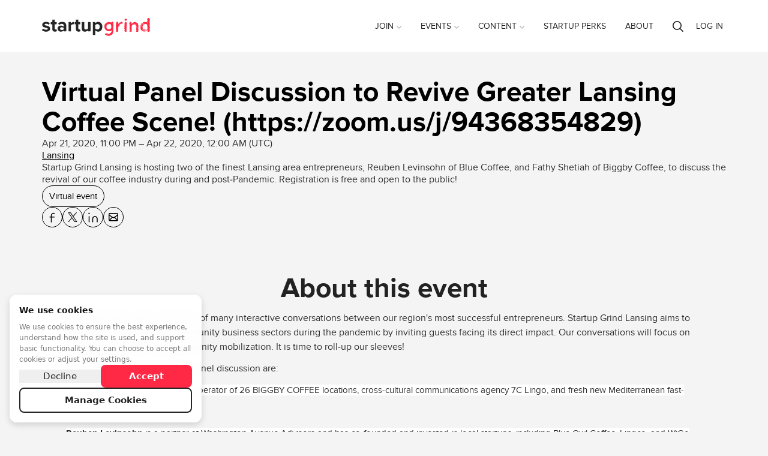

--- FILE ---
content_type: text/html; charset=utf-8
request_url: https://www.startupgrind.com/events/details/startup-grind-lansing-presents-virtual-panel-discussion-to-revive-greater-lansing-coffee-scene-httpszoomusj94368354829/
body_size: 98163
content:
<!doctype html>
    <html lang="en" prefix="og: http://ogp.me/ns#" class="">
    
    <head>

        
        


        <meta http-equiv="Content-type" content="text/html; charset=utf-8">
        <meta name="viewport" content="width=device-width, initial-scale=1">
        <link rel="canonical" href="https://www.startupgrind.com/events/details/startup-grind-lansing-presents-virtual-panel-discussion-to-revive-greater-lansing-coffee-scene-httpszoomusj94368354829/">

        <title>See Virtual Panel Discussion to Revive Greater Lansing Coffee Scene! (https://zoom.us/j/94368354829) at Startup Grind Lansing
</title>
        <meta name="keywords" content="">
        <meta name="description" content="Watch our interviews with founders and investors like Virtual Panel Discussion to Revive Greater Lansing Coffee Scene! (https://zoom.us/j/94368354829) at the global Startup Grind community and find a startup event near you now.">
        <meta name="robots" content="index, follow">
        
        

        <!-- twitter -->
        
<meta name="twitter:card" content="summary_large_image" />
<meta name="twitter:site" content="@startupgrind" />
<meta name="twitter:creator" content="@sglansing">
<meta name="twitter:title" content="Virtual Panel Discussion to Revive Greater Lansing Coffee Scene! (https://zoom.us/j/94368354829)" />

    <meta name="twitter:description" content="Virtual Event - Startup Grind Lansing is hosting two of the finest Lansing area entrepreneurs, Reuben Levinsohn of Blue Coffee, and Fathy Shetiah of Biggby Coffee, to discuss the revival of our coffee industry during and post-Pandemic. Registration is free and open to the public! " />


<meta name="twitter:image" content="https://res.cloudinary.com/startup-grind/image/upload/c_fill,dpr_2.0,f_auto,g_center,h_1080,q_100,w_1080/v1/gcs/platform-data-startupgrind/events/Logo_Bo0Ahel.jpg" />



        <!-- Shared Facebook Tags -->
        <meta property="og:site_name" content="Startup Grind" />
        
    
        <meta property="og:image" content="https://res.cloudinary.com/startup-grind/image/upload/c_fill,dpr_2.0,f_auto,g_center,h_1080,q_100,w_1080/v1/gcs/platform-data-startupgrind/events/Logo_Bo0Ahel.jpg" />
        <meta property="og:image:secure_url" content="https://res.cloudinary.com/startup-grind/image/upload/c_fill,dpr_2.0,f_auto,g_center,h_1080,q_100,w_1080/v1/gcs/platform-data-startupgrind/events/Logo_Bo0Ahel.jpg" />
        <meta property="og:image:width" content="1080" />
        <meta property="og:image:height" content="1080" />
    

        <meta property="og:title" content="Virtual Panel Discussion to Revive Greater Lansing Coffee Scene! (https://zoom.us/j/94368354829) | Startup Grind" />
        <meta property="og:description" content="Virtual Event - Startup Grind Lansing is hosting two of the finest Lansing area entrepreneurs, Reuben Levinsohn of Blue Coffee, and Fathy Shetiah of Biggby Coffee, to discuss the revival of our coffee industry during and post-Pandemic. Registration is free and open to the public! "/>
        <meta property="og:url" content="https://www.startupgrind.com/events/details/startup-grind-lansing-presents-virtual-panel-discussion-to-revive-greater-lansing-coffee-scene-httpszoomusj94368354829/" />
        <meta property="og:type" content="website" />
        <meta property="og:ttl" content="777600" />

        <!-- Unique Facebook Tags -->
        
<meta property="og:locale" content="en_US" />

    
    <meta property="event:start_time" content="Apr 21, 2020, 7:00 PM (EDT)" />
    
    <meta property="event:end_time" content="Apr 21, 2020, 8:00 PM (EDT)" />

<meta property="event:attending_count" content="11" />
<meta property="event:ticket_uri" content="https://www.startupgrind.com/events/details/startup-grind-lansing-presents-virtual-panel-discussion-to-revive-greater-lansing-coffee-scene-httpszoomusj94368354829/#/purchase" />


        <!-- Slack Unfurling -->
        
<meta name="twitter:label1" value="Where" />

    <meta name="twitter:data1" value="Virtual Event - https://www.startupgrind.com/events/details/startup-grind-lansing-presents-virtual-panel-discussion-to-revive-greater-lansing-coffee-scene-httpszoomusj94368354829/" />

<meta name="twitter:label2" value="When" />

    
    <meta name="twitter:data2" value="Apr 21, 2020, 7:00 PM (EDT)" />




        <script type="text/javascript" src="/jsi18n/?language=en"></script>

        

        

    
    
    <script>
        window.dataLayer = window.dataLayer || []; function gtag(){dataLayer.push(arguments);}
        gtag('consent', 'default', {
          'ad_storage': 'denied',
          'ad_user_data': 'denied',
          'ad_personalization': 'denied',
          'analytics_storage': 'denied',
          'wait_for_update': 1500
        });
    </script>
    

    
    <script async src="https://www.googletagmanager.com/gtag/js"></script>
    <script>
        window.dataLayer = window.dataLayer || [];
        function gtag(){dataLayer.push(arguments);}
        gtag('js', new Date());
    </script>

    
        <script>
            
                gtag('config', 'G-Y3KNENS1BT', {'instance_slug': 'startupgrind', 'send_page_view': false, 'user_properties': {'instance_slug': 'startupgrind'}});
            

        </script>
    

    
        <script>
            
                gtag('config', '253497391', {'send_page_view': false});
            
        </script>
    




        
        

        

        

        

        
            
                <link rel="apple-touch-icon" sizes="180x180" href="https://res.cloudinary.com/startup-grind/image/upload/c_fill,dpr_2.0,f_auto,g_center,h_180,q_auto:good,w_180/v1/gcs/platform-data-startupgrind/contentbuilder/sg-favicon_UGZjDJy.png">
                <link rel="icon" type="image/png" href="https://res.cloudinary.com/startup-grind/image/upload/c_fill,dpr_2.0,f_auto,g_center,h_32,q_auto:good,w_32/v1/gcs/platform-data-startupgrind/contentbuilder/sg-favicon_UGZjDJy.png" sizes="32x32">
                <link rel="icon" type="image/png" href="https://res.cloudinary.com/startup-grind/image/upload/c_fill,dpr_2.0,f_auto,g_center,h_192,q_auto:good,w_192/v1/gcs/platform-data-startupgrind/contentbuilder/sg-favicon_UGZjDJy.png" sizes="192x192">
                <link rel="icon" type="image/png" href="https://res.cloudinary.com/startup-grind/image/upload/c_fill,dpr_2.0,f_auto,g_center,h_16,q_auto:good,w_16/v1/gcs/platform-data-startupgrind/contentbuilder/sg-favicon_UGZjDJy.png" sizes="16x16">
            
        
        <meta name="msapplication-TileColor" content="#ff2945">
        <meta name="msapplication-TileImage" content="/mstile-144x144.png">
        <meta name="theme-color" content="#ff2945">
        
            <meta name="google-site-verification" content="j-PB-oI4fmGCK4X2zYjybE69HFE-Xoz37l5Qj5nu59Y" />
        
        

        
            
                <link rel="alternate" type="application/rss+xml" title="RSS" href="/blog/feeds/rss/">
                <link rel="alternate" type="application/atom+xml" title="Atom" href="/blog/feeds/atom/">
            
        

        <link rel="stylesheet" href="/static/css/style.css?v=e8986628615e91841ff4a8854466639fe8ddccbe">
        
        <link rel="stylesheet" href="https://static.bevylabs.com/js/e8986628615e91841ff4a8854466639fe8ddccbe/main.css">
        
        <link rel="stylesheet" href="/config/style/theme/?v=1555">
        
            <link rel="stylesheet" href="/config/style/generalstyles/?v=1555">
            <style>
                
                
                    
                        
                        .avatar {
                            background-image: url(https://res.cloudinary.com/startup-grind/image/upload/c_fill,dpr_3,f_auto,g_center,h_100,q_auto:good,w_100/v1/gcs/platform-data-startupgrind/contentbuilder/image%20%283%29.png)
                        }
                    
                

                .chips-wrapper .cohosted-chip .MuiChip-root {
                    
                    background-color: #ff2945 !important;
                    

                    
                        color: #ffffff !important;
                    

                    
                        border-color: #ff2945 !important;
                    
                }

                .chips-wrapper .cohosted-chip .MuiChip-root .MuiChip-icon {
                    
                    background-color: #ff2945 !important;
                    

                    
                        color: #ffffff !important;
                    

                    
                        border-color: #ff2945 !important;
                    
                }

                .general-event-banner .MuiBox-root .MuiChip-root {
                    
                        color: #ffffff !important;
                        border-color: #ffffff !important;;
                    
                }

            </style>
        
        
    


        <!--[if lt IE 9]>
            <script src="/static/js/vendor/html5shiv/html5shiv.min.js"></script>
        <![endif]-->
        <script src="/static/js/vendor/babel-polyfill/polyfill.min.js"></script>
        <script src="/static/js/vendor/flexibility/flexibility.js"></script>

        

        <script>
            /* jshint ignore:start */
            // js globals
            Globals = window.Globals || {};

            Globals.site_domain                 = 'https://www.startupgrind.com';
            Globals.logged_in                   = false;
            Globals.chapters_count              = 600;
            Globals.signup_url                  = '/signup/?next=/events/details/startup-grind-lansing-presents-virtual-panel-discussion-to-revive-greater-lansing-coffee-scene-httpszoomusj94368354829/';
            Globals.login_url                   = '/accounts/login/?next=/events/details/startup-grind-lansing-presents-virtual-panel-discussion-to-revive-greater-lansing-coffee-scene-httpszoomusj94368354829/';
            Globals.logout_url                  = '/accounts/logout/?next=/events/details/startup-grind-lansing-presents-virtual-panel-discussion-to-revive-greater-lansing-coffee-scene-httpszoomusj94368354829/';
            Globals.site_title                     = 'Startup Grind';
            Globals.site_prefix                    = '';
            Globals.algolia_application_id         = 'AMJ1KW79KP';
            Globals.algolia_index_prefix           = 'startupgrind';
            Globals.algolia_index_suffix           = 'production';
            Globals.dashboard_search_key           = '';
            Globals.dashboard_key_expected         = false;
            Globals.global_search_enabled          = true;
            Globals.global_search_indices          = 'chapter,event,blog,user,post';
            Globals.language_code                  = 'en';
            Globals.show_chat_widget               = false;
            Globals.show_sidebar                   = true;
            Globals.delete_account_after           = 7;
            Globals.page_id                        = 90;
            Globals.variation                   = 'startupgrind';
            Globals.ENABLE_FEATURED_ATTENDEES      = false;
            Globals.TERMS_USER_NAME                = 'Name';
            Globals.TERMS_CHAPTER_MAP_TITLE        = '';
            Globals.TERMS_CHAPTER_LIST_TITLE       = '';
            Globals.HOMEPAGE_SHOW_TITLES_IN_GROUPS_BY_REGION = true;
            Globals.HIDE_UNAVAILABLE_EVENTS = false;
            Globals.USE_FIRST_AND_LAST_NAME_FIELDS = true;
            
            Globals.global_attendee_index       = 'SORSQWwpCwUYKvwBWpkKAceOoG4YQY4Et9Ca2r3tgFpTFsx9DaTSaryKXh6hhbzb';
            Globals.SEARCH_DEFAULT_CHAPTER_LOGO = {};
            Globals.EVENT_THUMB_DEFAULT = {"url":"https://res.cloudinary.com/startup-grind/image/upload/c_fill,dpr_2,f_auto,g_center,q_auto:good/v1/gcs/platform-data-startupgrind/contentbuilder/event_default_thumbnail.jpg","thumbnail_width":200,"thumbnail_height":200,"thumbnail_url":"https://res.cloudinary.com/startup-grind/image/upload/c_fill,dpr_2,f_auto,g_center,h_200,q_auto:good,w_200/v1/gcs/platform-data-startupgrind/contentbuilder/event_default_thumbnail.jpg","path":"contentbuilder/event_default_thumbnail.jpg","thumbnail_format":"auto"};
            Globals.GENERAL_THUMBNAIL_ROUNDNESS = 6;
            Globals.SHOW_CHAPTER_TITLE_IN_SEARCH_RESULTS = true;
            Globals.SHOW_MAP_IN_CHAPTER_SEARCH = true;
            Globals.CHAPTER_MAP_TITLE_POSITION = 1;
            Globals.TERMS_CHAPTER_MAP_SEARCH_PLACEHOLDER = 'Search for a city{{country}} or region';
            Globals.UPCOMING_EVENT_SEARCH_PLACEHOLDER = 'Search for a city to find {{eventTerm}}';
            Globals.MAX_UPCOMING_EVENTS_CARDS = 4;
            Globals.ENABLE_JOIN_CHAPTER_CHECKBOX_ON_EVENT_REGISTRATION = true;
            Globals.PRIVACY_POLICY_LINK = 'https://www.startupgrind.com/privacy-policy/';
            Globals.PRIVACY_POLICY_LINK_TEXT = '';
            Globals.TERMS_AND_CONDITIONS_LINK = 'https://www.startupgrind.com/terms-and-conditions/';
            Globals.TERMS_AND_CONDITIONS_LINK_TEXT = 'Terms and Conditions';
            Globals.ORGANIZATION_TIMEZONE = 'America/Los_Angeles';
            Globals.LOCATION_WIDGET_USER_LOCATION_BY_DEFAULT = true;
            Globals.privacyPolicyLink = 'https://www.startupgrind.com/privacy-policy/';
            Globals.privacyPolicyLinkText = 'Privacy Policy';
            Globals.termsAndConditionsLink = 'https://www.startupgrind.com/terms-and-conditions/';
            Globals.showJoinNewsletterCheckbox = true;
            Globals.event_share_facebook = true;
            Globals.event_share_twitter = true;
            Globals.event_share_pinterest = false;
            Globals.event_share_linkedin = true;
            Globals.event_share_mail = true;
            Globals.HOMEPAGE_SLIDER_MIN_HEIGHT = '500';
            Globals.SSO_ALLAUTH_PROVIDER = '';
            Globals.COOKIE_MANAGER_ENABLED = true;
            Globals.COOKIE_MANAGER_COOKIEKIT_ID = '';
            
            Globals.HAS_SSO = true;
            Globals.ENABLE_COHOSTING = true;
            
            Globals.dashboard_main_color = '#ff2945';
            
            
            Globals.ENABLE_EVENT_TAGS = true;
            
            Globals.cdn_url = 'https://static.bevylabs.com/js/e8986628615e91841ff4a8854466639fe8ddccbe/';
            
            
            Globals.language_cdn_url = 'https://static.bevylabs.com/locale/e8986628615e91841ff4a8854466639fe8ddccbe/';
            
            
            Globals.ENABLE_DISCUSSIONS = true;
            

            Globals.language = {
                chapter: '',
                event:'',
            };

            Globals.google_maps_colors          = {
                GOOGLE_MAP_WATER_COLOR: undefined,
                GOOGLE_MAP_LAND_COLOR: undefined,
                
                
                GOOGLE_MAP_MARKER: 'https://res.cloudinary.com/startup-grind/image/upload/c_fill,f_auto,g_center,q_auto:good/v1/gcs/platform-data-startupgrind/contentbuilder/map_marker_jr8QDrV.png'
                
                
            };

            Globals.upcoming_events = {
                enable_search_and_filter: true,
                use_load_more: true,
                user_location_by_default: false,
                enable_calendar: true,
            };

            
                Globals.chapters_map = {
                    latitude: '28.94437',
                    longitude: '6.0',
                    zoom: '1.0',
                };
            

            
                Globals.GENERAL_DEFAULT_AVATAR = 'https://res.cloudinary.com/startup-grind/image/upload/c_fill,dpr_2.0,f_auto,g_center,h_250,q_auto:good,w_250/v1/gcs/platform-data-startupgrind/contentbuilder/image%20%283%29.png';
            

            
                Globals.User = false;
            

            window.noZensmooth = true;
            //add other globals here
            
    Globals.page = 'event-page';
    


Globals.debug = false;
Globals.variation = 'startupgrind';
Globals.buildVersion = 'e8986628615e91841ff4a8854466639fe8ddccbe';

Globals.LOG_ROCKET_APP_ID = 'eaueb4/startupgrind';




Globals.language_code = 'en';
Globals.minutesBeforeReady = 15;
Globals.eventid = '12071';
Globals.eventInfo = {
    "agenda_icon": '/static/images/icon_agenda.png',
    "agenda_term": 'Agenda',
    "agenda": {"empty":false,"multiday":false,"any_descriptions":false,"days":[{"agenda":[{"time":"7:00 PM","description":"","activity":"Welcome Guests and Attendees ","audience_type":"VIRTUAL"},{"time":"7:15 PM","description":"","activity":"Panel Discussion ","audience_type":"VIRTUAL"},{"time":"7:45 PM","description":"","activity":"Audience Q/A ","audience_type":"VIRTUAL"}],"title":""}]},
    "audience_type": 'VIRTUAL',
    "allow_new_agenda": false,
    "allows_cohosting": false
};


    Globals.eventactive = false;
    Globals.event_wrapup_photo_count = 0;
    Globals.featured_video_url = 'None';




            /* jshint ignore:end */
        </script>
        
<script>

    gtag('event', 'page_view', {'page_type': Globals ? Globals.page : undefined,});
</script>


        
        <script>
                (function(){
  var FLAGS = {
    'boe': true,'eventinvoice.payoneer_submit': true,'boe.breakout_rooms': true,'boe.conference.ui': true,'boe.live_stream': true,'boe.conference.live_booths': true,'boe.qa': true,'boe.simulcast': true,'boe.chat_moderation': true,'boe.conference.my_agenda': true,'boe.upload': true,'boe.conference.multiple_stages': true,'boe.qa.vote_sorting': true,'boe.precall_check': true,'boe.many_to_many': true,'boe.notifications': true,'boe.private_rooms': true,'boe.conference.mux_data': true,'logrocket': true,'boe.extend_sessions_on_join': true,'zendesk.enabled': true,'boe.use_fetched_breakout_list': true,'event.hybrid': true,'pendo.enabled': false,'boe.slow_mode': true,'boe.chat.data.instrumentation': true,'page_builder.event_page': false,'event.cohosted': true,'event.dashboard.v2': true,'event.dashboard.v2/event-edit': true,'page_header.language_switcher': false,'event.cohosted.p3': true,'boe.ui.end_confirmation': true,'i18n.ugc.event_types': false,'boe.ui.chat_upgraded': true,'event.dashboard.v2/attendees': true,'boe.menu_links': true,'boe.zendesk_live_chat': false,'event.cohosted.p4': true,'event.dashboard.v2/attendee_management.p1': true,'boe.blur_background': true,'event.dashboard.v2/attendee_management.pb': true,'boe.location_auto_complete': true,'show_ga4_admin_setting': true,'dashboard.css_upgrade': true,'bv2023.qa_upvote': true,'page_builder.embed_it.admin_widgets': true,'page_builder.embed_it.chapter_widgets': true,'gainsightpx.enabled': true,'draigon.test.event_creation': true,'localization.admin_dashboard.page_builder.chapter': true,'draigon.test.chapter_signup': true,'dailyco.batch_jobs': true,'bv2023.transcription': true,'notification_settings_ui': true,'order_flow.rsvp_rewrite_phase_1': true,'discussions.chapter_disable': true,'draigon.test.ask_anything': false,'dashboard2024': true,'dashboard2024.banner_switcher.new_dashboard': true,'dashboard2024.banner_switcher.legacy_dashboard': true,'new_dashboard_default_routing': true,'discussions.editor.oembed.enabled': false,'forums.user_role_badges': true,'forums.original_poster_badge': true,'show_cookie_manager_settings': true,'discussions.cross_promotion_in_emails': true,'search.enable_unified_search': true
    },
    SWITCHES = {
    'boe.new_breakout_routing': true,'accounts.merge_duplicate_users': true,'integrations.tray': true,'integrations.tray.hubspot': true,'integrations.tray.google_calendar': true,'integrations.meetup.gql': true,'integrations.looker': true,'integrations.looker.loadingIndicator': false,'boe.conference.ui': true,'boe.use_parallelized_split_participants': true,'i18next': true,'integrations.looker.Beta.Admin': true,'boe.disable_breakouts': false,'integrations.tray.slack': true,'dashboard.mobile_settings': true,'algolia.celery.multitenant': false,'integrations.looker.Chapter': true,'email.automated.l10n': true,'dev.integrations.looker.Beta.ReportCenter': true,'email.cohosted_emails': true,'boe.default_screenshare': true,'email.parallelized_mass_emails': true,'email.parallelized_trigger_schedules': true,'ga4_enabled': true,'dashboard.v2.global_newsletters': true,'nextjs_cache_bust_page': false,'page_server_post_payload_disabled': false,'boe.use_daily': true,'integrations.looker.website.analytics': true,'localization.admin_dashboard.controls': true,'localization.admin_dashboard.page_builder': true,'integrations.looker.event_level.analytics': true,'integrations.looker.admin_dashboard.merge': true,'boe.require_use_daily': true,'localization.content_editor.event_types': true,'localization.content_editor.regions': true,'dashboard.V2.newsletters.list_view': true,'bv2023.raise_hand': true,'page_builder.embed_it': true,'magic_link_login': true,'bv2023.raise_hand_for_everyone': true,'dashboard.V2.system_emails.list_view': true,'page_builder.embed_it_custom_widgets_enabled': true,'dashboard.V2.automated_emails.list_view': true,'integrations.looker.Chapter.overview': true,'sync_event_tag_models': true,'dashboard.v2.chapter_list': true,'bv2023.chat_threading': true,'page_builder.client_id_from_env_variable': true,'integrations.looker.embed.cookieless': true,'dashboard.global_newsletters': true,'email.audience_filtering': true,'dashboard.v2.newsletter_duplication': true,'page_builder.embed_it.mirror_mode': true,'boe.conference.use_daily': true,'boe.conference.require_use_daily': true,'notifications.enabled': true,'order_flow.monitor_ticket_quantity_claimed': true,'jwt_event_auth': true,'dashboard2024.save_draft_events_for_missing_required_fields': true,'dashboard2024.chapter_page': true,'dashboard2024.ai.no_create_event_carousel': false,'payments.chapter.vendor': true,'ai.chatbot_is_active': true,'discussions.cross_promotion_in_emails': true,'dashboard2024.chapter.survey_redesign': true,'enable_experimental_vcs_pipeline': true,'draigon.prompt_suggestions': true,'draigon.ask_anything.actions': true,'enhanced_waitlist': true,'enhanced_waitlist.release2': true,'simplepages': true,'bds_theme_v2': true,'instance_theme.top_navigation': true,'discussions.contextual_related_discussions': true,'gamification': true,'gamification.leaderboards_sidebar': true,'gamification.rewards': true,'gamification.leaderboards_page': true,'forums.user_role_badges': true,'forums.original_poster_badge': true,'moderation.banned_words': true,'moderation.regex_rules': true,'discussions.post_types': true,'discussions.idea_type': true,'discussions.blog_type': true,'discussions.qa_type': true,'discussions.post_types_per_forum': true,'gamification.badges_page': true,'analytics.overview_tab': true,'dashboard.event_sponsors': true,'dev.forum_deletion_soft_response': true,'discussions.threaded_comments': true,'search.no_results.link_to_ckai': true,'discussions.feed_page': true,'discussions.card.post_type_label': true,'profile.discussions': true,'discussions.post_replies_cursors_strategy': true,'gamification.score_system_page': true,'show_discussions_settings': true,'discussions.sidebar_for_posts': true,'discussions.post_replies_ordering': true,'discussions.paginated_comments': true,'discussions.lock_posts': true,'discussions.archiving': true,'discussions.comment_thread_view': true,'discussions.poster_card_bottom': true,'discussions.move_posts': true,'search.filters': true
    },
    SAMPLES = {
    
    };
  window.waffle = {
    "flag_is_active": function waffle_flag(flag_name) {
      
      return !!FLAGS[flag_name];
    },
    "switch_is_active": function waffle_switch(switch_name) {
      
      return !!SWITCHES[switch_name];
    },
    "sample_is_active": function waffle_sample(sample_name) {
      
      return !!SAMPLES[sample_name];
    },
    "FLAGS": FLAGS,
    "SWITCHES": SWITCHES,
    "SAMPLES": SAMPLES
  };
})();

        </script>
        

        
            <script type="text/javascript" src="https://maps.googleapis.com/maps/api/js?key=AIzaSyAMBzVHZWcu-N7XIlpZ_Ncylu6wV73jn28&libraries=places"></script>
        

        

<script type='text/javascript'>
    
        

            var _rollbarConfig = {
                accessToken: '13e06d7235134bec85e7b7396ce709d6',
                captureUncaught: true,
                captureUnhandledRejections: true,
                payload: {
                    environment: 'production',
                },
                hostBlockList: ['googletagmanager.com', 'maps.googleapis.com'],
                ignoredMessages: [
                    "Script error.",
                    "NetworkError",
                    "APIPermissionsError403",
                    "TypeError: Failed to fetch",
                ],
                transform: function(payload) {
                    var trace = payload.body.trace;
                    
                    var baseUrl = Globals.cdn_url || Globals.site_domain;
                    
                    baseUrl = baseUrl.replace(/\/$/, '');
                    baseUrl = baseUrl.replace(/[-\/\\^$*+?.()|[\]{}]/g, '\\$&');
                    var locRegex = new RegExp('^'+baseUrl+'(.*)');
                    if (trace && trace.frames) {
                        for (var i = 0; i < trace.frames.length; i++) {
                            var filename = trace.frames[i].filename;
                            if (filename) {
                                var m = filename.match(locRegex);
                                
                                if (Array.isArray(m) && m.length >= 2) {
                                    const url = (typeof m[1] === 'string' && m[1].includes('/static/js')) ? `https://dynamichost${m[1]}` : `https://dynamichost/static/js${m[1]}`
                                    trace.frames[i].filename = url;
                                }
                            }
                        }
                    }
                }
            };
            // Rollbar Snippet
            !function(r){var e={};function o(n){if(e[n])return e[n].exports;var t=e[n]={i:n,l:!1,exports:{}};return r[n].call(t.exports,t,t.exports,o),t.l=!0,t.exports}o.m=r,o.c=e,o.d=function(r,e,n){o.o(r,e)||Object.defineProperty(r,e,{enumerable:!0,get:n})},o.r=function(r){"undefined"!=typeof Symbol&&Symbol.toStringTag&&Object.defineProperty(r,Symbol.toStringTag,{value:"Module"}),Object.defineProperty(r,"__esModule",{value:!0})},o.t=function(r,e){if(1&e&&(r=o(r)),8&e)return r;if(4&e&&"object"==typeof r&&r&&r.__esModule)return r;var n=Object.create(null);if(o.r(n),Object.defineProperty(n,"default",{enumerable:!0,value:r}),2&e&&"string"!=typeof r)for(var t in r)o.d(n,t,function(e){return r[e]}.bind(null,t));return n},o.n=function(r){var e=r&&r.__esModule?function(){return r.default}:function(){return r};return o.d(e,"a",e),e},o.o=function(r,e){return Object.prototype.hasOwnProperty.call(r,e)},o.p="",o(o.s=0)}([function(r,e,o){"use strict";var n=o(1),t=o(5);_rollbarConfig=_rollbarConfig||{},_rollbarConfig.rollbarJsUrl=_rollbarConfig.rollbarJsUrl||"https://cdn.rollbar.com/rollbarjs/refs/tags/v2.23.0/rollbar.min.js",_rollbarConfig.async=void 0===_rollbarConfig.async||_rollbarConfig.async;var a=n.setupShim(window,_rollbarConfig),l=t(_rollbarConfig);window.rollbar=n.Rollbar,a.loadFull(window,document,!_rollbarConfig.async,_rollbarConfig,l)},function(r,e,o){"use strict";var n=o(2),t=o(3);function a(r){return function(){try{return r.apply(this,arguments)}catch(r){try{console.error("[Rollbar]: Internal error",r)}catch(r){}}}}var l=0;function i(r,e){this.options=r,this._rollbarOldOnError=null;var o=l++;this.shimId=function(){return o},"undefined"!=typeof window&&window._rollbarShims&&(window._rollbarShims[o]={handler:e,messages:[]})}var s=o(4),d=function(r,e){return new i(r,e)},c=function(r){return new s(d,r)};function u(r){return a((function(){var e=this,o=Array.prototype.slice.call(arguments,0),n={shim:e,method:r,args:o,ts:new Date};window._rollbarShims[this.shimId()].messages.push(n)}))}i.prototype.loadFull=function(r,e,o,n,t){var l=!1,i=e.createElement("script"),s=e.getElementsByTagName("script")[0],d=s.parentNode;i.crossOrigin="",i.src=n.rollbarJsUrl,o||(i.async=!0),i.onload=i.onreadystatechange=a((function(){if(!(l||this.readyState&&"loaded"!==this.readyState&&"complete"!==this.readyState)){i.onload=i.onreadystatechange=null;try{d.removeChild(i)}catch(r){}l=!0,function(){var e;if(void 0===r._rollbarDidLoad){e=new Error("rollbar.js did not load");for(var o,n,a,l,i=0;o=r._rollbarShims[i++];)for(o=o.messages||[];n=o.shift();)for(a=n.args||[],i=0;i<a.length;++i)if("function"==typeof(l=a[i])){l(e);break}}"function"==typeof t&&t(e)}()}})),d.insertBefore(i,s)},i.prototype.wrap=function(r,e,o){try{var n;if(n="function"==typeof e?e:function(){return e||{}},"function"!=typeof r)return r;if(r._isWrap)return r;if(!r._rollbar_wrapped&&(r._rollbar_wrapped=function(){o&&"function"==typeof o&&o.apply(this,arguments);try{return r.apply(this,arguments)}catch(o){var e=o;throw e&&("string"==typeof e&&(e=new String(e)),e._rollbarContext=n()||{},e._rollbarContext._wrappedSource=r.toString(),window._rollbarWrappedError=e),e}},r._rollbar_wrapped._isWrap=!0,r.hasOwnProperty))for(var t in r)r.hasOwnProperty(t)&&(r._rollbar_wrapped[t]=r[t]);return r._rollbar_wrapped}catch(e){return r}};for(var p="log,debug,info,warn,warning,error,critical,global,configure,handleUncaughtException,handleAnonymousErrors,handleUnhandledRejection,captureEvent,captureDomContentLoaded,captureLoad".split(","),f=0;f<p.length;++f)i.prototype[p[f]]=u(p[f]);r.exports={setupShim:function(r,e){if(r){var o=e.globalAlias||"Rollbar";if("object"==typeof r[o])return r[o];r._rollbarShims={},r._rollbarWrappedError=null;var l=new c(e);return a((function(){e.captureUncaught&&(l._rollbarOldOnError=r.onerror,n.captureUncaughtExceptions(r,l,!0),e.wrapGlobalEventHandlers&&t(r,l,!0)),e.captureUnhandledRejections&&n.captureUnhandledRejections(r,l,!0);var a=e.autoInstrument;return!1!==e.enabled&&(void 0===a||!0===a||"object"==typeof a&&a.network)&&r.addEventListener&&(r.addEventListener("load",l.captureLoad.bind(l)),r.addEventListener("DOMContentLoaded",l.captureDomContentLoaded.bind(l))),r[o]=l,l}))()}},Rollbar:c}},function(r,e,o){"use strict";function n(r,e,o,n){r._rollbarWrappedError&&(n[4]||(n[4]=r._rollbarWrappedError),n[5]||(n[5]=r._rollbarWrappedError._rollbarContext),r._rollbarWrappedError=null);var t=e.handleUncaughtException.apply(e,n);o&&o.apply(r,n),"anonymous"===t&&(e.anonymousErrorsPending+=1)}r.exports={captureUncaughtExceptions:function(r,e,o){if(r){var t;if("function"==typeof e._rollbarOldOnError)t=e._rollbarOldOnError;else if(r.onerror){for(t=r.onerror;t._rollbarOldOnError;)t=t._rollbarOldOnError;e._rollbarOldOnError=t}e.handleAnonymousErrors();var a=function(){var o=Array.prototype.slice.call(arguments,0);n(r,e,t,o)};o&&(a._rollbarOldOnError=t),r.onerror=a}},captureUnhandledRejections:function(r,e,o){if(r){"function"==typeof r._rollbarURH&&r._rollbarURH.belongsToShim&&r.removeEventListener("unhandledrejection",r._rollbarURH);var n=function(r){var o,n,t;try{o=r.reason}catch(r){o=void 0}try{n=r.promise}catch(r){n="[unhandledrejection] error getting `promise` from event"}try{t=r.detail,!o&&t&&(o=t.reason,n=t.promise)}catch(r){}o||(o="[unhandledrejection] error getting `reason` from event"),e&&e.handleUnhandledRejection&&e.handleUnhandledRejection(o,n)};n.belongsToShim=o,r._rollbarURH=n,r.addEventListener("unhandledrejection",n)}}}},function(r,e,o){"use strict";function n(r,e,o){if(e.hasOwnProperty&&e.hasOwnProperty("addEventListener")){for(var n=e.addEventListener;n._rollbarOldAdd&&n.belongsToShim;)n=n._rollbarOldAdd;var t=function(e,o,t){n.call(this,e,r.wrap(o),t)};t._rollbarOldAdd=n,t.belongsToShim=o,e.addEventListener=t;for(var a=e.removeEventListener;a._rollbarOldRemove&&a.belongsToShim;)a=a._rollbarOldRemove;var l=function(r,e,o){a.call(this,r,e&&e._rollbar_wrapped||e,o)};l._rollbarOldRemove=a,l.belongsToShim=o,e.removeEventListener=l}}r.exports=function(r,e,o){if(r){var t,a,l="EventTarget,Window,Node,ApplicationCache,AudioTrackList,ChannelMergerNode,CryptoOperation,EventSource,FileReader,HTMLUnknownElement,IDBDatabase,IDBRequest,IDBTransaction,KeyOperation,MediaController,MessagePort,ModalWindow,Notification,SVGElementInstance,Screen,TextTrack,TextTrackCue,TextTrackList,WebSocket,WebSocketWorker,Worker,XMLHttpRequest,XMLHttpRequestEventTarget,XMLHttpRequestUpload".split(",");for(t=0;t<l.length;++t)r[a=l[t]]&&r[a].prototype&&n(e,r[a].prototype,o)}}},function(r,e,o){"use strict";function n(r,e){this.impl=r(e,this),this.options=e,function(r){for(var e=function(r){return function(){var e=Array.prototype.slice.call(arguments,0);if(this.impl[r])return this.impl[r].apply(this.impl,e)}},o="log,debug,info,warn,warning,error,critical,global,configure,handleUncaughtException,handleAnonymousErrors,handleUnhandledRejection,_createItem,wrap,loadFull,shimId,captureEvent,captureDomContentLoaded,captureLoad".split(","),n=0;n<o.length;n++)r[o[n]]=e(o[n])}(n.prototype)}n.prototype._swapAndProcessMessages=function(r,e){var o,n,t;for(this.impl=r(this.options);o=e.shift();)n=o.method,t=o.args,this[n]&&"function"==typeof this[n]&&("captureDomContentLoaded"===n||"captureLoad"===n?this[n].apply(this,[t[0],o.ts]):this[n].apply(this,t));return this},r.exports=n},function(r,e,o){"use strict";r.exports=function(r){return function(e){if(!e&&!window._rollbarInitialized){for(var o,n,t=(r=r||{}).globalAlias||"Rollbar",a=window.rollbar,l=function(r){return new a(r)},i=0;o=window._rollbarShims[i++];)n||(n=o.handler),o.handler._swapAndProcessMessages(l,o.messages);window[t]=n,window._rollbarInitialized=!0}}}}]);
            // End Rollbar Snippet

            Rollbar.configure({
                payload: {
                    client_id: 'startup-grind',
                    tags: ['frontend'],
                    client: {
                        javascript: {
                            code_version: 'e8986628615e91841ff4a8854466639fe8ddccbe'
                        }
                    }
                }
            });

            var person = {
                id: null
            };

            if (Globals.User) {
                person = {
                    id: 'startup-grind-' + Globals.User.user_id,
                    username: Globals.User.user_name,
                    email: Globals.User.user_email,
                    name: Globals.User.full_name
                }
            }
            Rollbar.configure({
                payload: {
                    person: person
                }
            });
        
    
</script>

        

         




<script>
  var _BEVY_STYLES_ = {
    primary: "#ff2945",
    generalTextLinkColor: "#ff2945",
    backgroundColor: undefined,
    secondary: "#ff2945",
    assets: {
      logo: {
        
          
            
              lightBGSVG: 'https://res.cloudinary.com/startup-grind/image/upload/dpr_2.0,fl_sanitize/v1/gcs/platform-data-startupgrind/contentbuilder/logo_lightbg_S31N06e.svg',
            
          
        
        
          
            
              lightBGPNG: 'https://res.cloudinary.com/startup-grind/image/upload/dpr_2.0,fl_sanitize/v1/gcs/platform-data-startupgrind/contentbuilder/logo_lightbg_OBHcvut.png',
            
          
        
        
          
            
              darkBGSVG: 'https://res.cloudinary.com/startup-grind/image/upload/dpr_2.0,fl_sanitize/v1/gcs/platform-data-startupgrind/contentbuilder/logo_darkbg_0TFx4A2.svg',
            
          
        
        
          
            
              darkBGPNG: 'https://res.cloudinary.com/startup-grind/image/upload/dpr_2.0,fl_sanitize/v1/gcs/platform-data-startupgrind/contentbuilder/logo_darkbg_T43a0UJ.png'
            
          
        
      }
    },
    text: {
      primary: "#262626",
      secondary: "#666"
    },
    linkColor: "#ff2a45",
    button: {
      borderRadius: 8,
      primary: {
        backgroundColor: "#ff2a45",
        color: "#fff",
        borderColor: "#ff2a45",
        hover: {
          backgroundColor: "#C62D2F",
          color: "#fff",
          borderColor: "#ff2a45"
        },
        focused: {
          backgroundColor: "#ff2a45",
          color: "#fff",
          borderColor: "#ff2a45",
          boxShadow: '0px 0px 2px ' + "#ff2a45",
        },
        active: {
          backgroundColor: "#ff2a45",
          color: "#fff",
          borderColor: "#ff2a45",
          boxShadow: 'inset 0px 3px 3px rgba(0, 0, 0, 0.1)'
        }
      },
      secondary: {
        backgroundColor: "#fff",
        color: "#262626",
        borderColor: "#262626",
        hover: {
          backgroundColor: "#262626",
          color: "#fff",
          borderColor: "#262626"
        },
        focused: {
          backgroundColor: "#fff",
          color: "#262626",
          borderColor: "#ff2a45",
          boxShadow: '0px 0px 2px ' + "#ff2a45",
        },
        active: {
          backgroundColor: "#fff",
          color: "#262626",
          borderColor: "#262626",
          boxShadow: 'inset 0px 3px 3px rgba(0, 0, 0, 0.1)'
        }
      }
    },
    card: {
      backgroundColor: "#fff",
      borderColor: "#eee",
      internalBorderColor: "#f2f2f2",
      borderRadius: undefined,
    },
    covers: {
      backgroundColor: "#000000",
      color: "#ffffff",
    },
    alertColor: "#ff2a45",
    focusColor: "#ff2a45",
  };

  

  var _BEVY_VIRTUAL_STYLES_ = {
    purple: '#6C00EB',
    gray: '#303442',
    avatarColors: ["#ff2a45"],
    myChatColor: "#ff2a45",
    otherChatColor: "#ff2a45",
    iconColors: {
      red: '#FF5A64',
      gray: '#6c7a8c',
      lightgray: '#F2F3F7',
      purple: '#6c01eb',
      white: '#ffffff'
    },
    videoBackgroundColor: "#000",
    focusColor: "#ff2a45",
    buttons: {
      borderRadius: 8,
      primary: {
        default: {
          backgroundColor: "#ff2a45",
          color: "#fff",
          borderColor: "#ff2a45",
        },
        hover: {
          backgroundColor: "#C62D2F",
          color: "#fff",
          borderColor: "#ff2a45",
        },
        focused: {
          backgroundColor: "#ff2a45",
          color: "#fff",
          borderColor: "#ff2a45",
          boxShadow: '0px 0px 2px #8252FF',
        },
        active: {
          backgroundColor: "#ff2a45",
          color: "#fff",
          borderColor: "#ff2a45",
          boxShadow: 'inset 0px 3px 3px rgba(0, 0, 0, 0.1)',
        },
      },
      secondary: {
        default: {
          backgroundColor: "#fff",
          color: "#262626",
          borderColor: "#262626",
        },
        hover: {
          backgroundColor: "#262626",
          color: "#fff",
          borderColor: "#262626",
        },
        focused: {
          backgroundColor: "#fff",
          color: "#262626",
          borderColor: "#ff2a45",
          boxShadow: '0px 0px 2px #8252FF',
        },
        active: {
          backgroundColor: "#fff",
          color: "#262626",
          borderColor: "#262626",
          boxShadow: 'inset 0px 3px 3px rgba(0, 0, 0, 0.1)',
        },
      },
    },
    titleBarBackgroundColor: '#262626',
    pageBackgroundColor: "#F2F2F2",
    titleBarColor: "#fff",
    alertColor: "#ff2a45",
    textPrimaryColor: "#262626",
    textSecondaryColor: "#666",
    linkColor: "#ff2a45",
    linkBackgroundColor: "rgba(255, 42, 69, 0.1)",
    headerBackgroundColor: "#fff",
    headerBorderColor: "#eee",
    navItemColor: "#262626",
    navItemActiveColor: "#ff2a45",
    microphoneSpeakingColor: "#ff2a45",
    sidebarTabsBackgroundColor: "#f2f2f2",
    sidebarTabsColor: "#666",
    sidebarTabsActiveTabBackgroundColor: "#fff",
    sidebarTabsActiveTabColor: "#000",
    sessionControlBarBackgroundColor: "#fff",
    sidebarIconColor: '#303443',
    sidebarInternalBorderColor: '#E4ECF3',
  };
</script>



        
    <script id="stripe-js" src="https://js.stripe.com/v3/" async></script>


        <!--[if lt IE 9]>
        <script src="/static/js/html5shiv.js"></script>
        <script src="/static/js/respond.min.js"></script>
        <link rel="stylesheet" href="/static/css/ie8.css">
        <![endif]-->
        <!-- material-ui-jss-insertion -->
        
    <script>(function(w,d,s,l,i){w[l]=w[l]||[];w[l].push({'gtm.start':
    new Date().getTime(),event:'gtm.js'});var f=d.getElementsByTagName(s)[0],
    j=d.createElement(s),dl=l!='dataLayer'?'&l='+l:'';j.async=true;j.src=
    'https://www.googletagmanager.com/gtm.js?id='+i+dl;f.parentNode.insertBefore(j,f);
    })(window,document,'script','dataLayer','GTM-PQFZV9');</script>
















        
        
    

    
    



    </head>

    <body id="event_page" class="logged_out event-page-builder-page">
        
    <noscript><iframe src="https://www.googletagmanager.com/ns.html?id=GTM-PQFZV9" height="0" width="0" style="display:none;visibility:hidden"></iframe></noscript>

        

        
        <div id="skip"><a href="#skip-target">Skip to main content</a></div>
        



        
    <div id="react-cookie-manager-root"></div>


        

        

<script>
Globals.djangoMessages = false;
</script>

<header class="navs navs-v2">
    

    <div class="navbar navbar-secondary navbar-static-top" role="navigation" aria-label="Main site navigation">
        <div class="container">
            <div class="navbar-left">
                
                    
                        
                            
                                <a class="navbar-brand navbar-customizable-logo" href="/">
                                    <img src="https://res.cloudinary.com/startup-grind/image/upload/dpr_2.0,fl_sanitize/v1/gcs/platform-data-startupgrind/contentbuilder/sg-logo-header-s_9nv7jCQ.svg" class="svg" alt="Startup Grind logo"/>
                                </a>
                            
                        
                    
                
            </div>
            <button type="button" class="navbar-toggle collapsed" data-toggle="collapse" data-target="#main-nav" aria-expanded="false">
                <span class="sr-only">Toggle Navigation</span>
                <span class="glyphicon-minus"></span>
                <span class="glyphicon-minus"></span>
                <span class="glyphicon-minus"></span>
            </button>
            
                <a role="button" aria-label="search" class="mobile-search-icon" tabindex="0" href="/search">
                    <svg width="16" height="16" viewBox="0 0 16 16" fill="none" xmlns="http://www.w3.org/2000/svg">
<g clip-path="url(#clip0_21879_107672)">
<path fill-rule="evenodd" clip-rule="evenodd" d="M10.2934 3.00227C8.27784 0.986724 5.01 0.986724 2.99445 3.00227C0.978911 5.01781 0.978911 8.28565 2.99445 10.3012C5.01 12.3167 8.27784 12.3167 10.2934 10.3012C12.3089 8.28565 12.3089 5.01781 10.2934 3.00227ZM11.3419 1.95377C8.74727 -0.64084 4.54057 -0.64084 1.94596 1.95377C-0.648653 4.54838 -0.648653 8.75508 1.94596 11.3497C4.54057 13.9443 8.74727 13.9443 11.3419 11.3497C13.9365 8.75508 13.9365 4.54838 11.3419 1.95377Z" fill="currentColor"/>
<path fill-rule="evenodd" clip-rule="evenodd" d="M10.2543 10.3312C10.5458 10.0436 11.0153 10.0468 11.3028 10.3383L15.6312 14.7457C15.9187 15.0372 15.9156 15.5066 15.6241 15.7942C15.3326 16.0818 14.8631 16.0786 14.5756 15.7871L10.2472 11.3796C9.95966 11.0882 9.96285 10.6187 10.2543 10.3312Z" fill="currentColor"/>
</g>
<defs>
<clipPath id="clip0_21879_107672">
<rect width="16" height="16" fill="white" transform="translate(0 0.0078125)"/>
</clipPath>
</defs>
</svg>

                </a>
            
            <div class="collapse navbar-collapse" id="main-nav">
                


    

<ul class="nav navbar-nav navbar-right top-nav-dragon main-header-navbar"><li class="navbar-menu "><a href="/Join" class="dropdown-toggle None" id="involved-menu None" data-toggle="dropdown"  >
                            Join
                            <span class="caret"></span></a><ul class="main-menu dropdown-menu" role="menu" aria-labelledby="involved-menu"><li role="presentation"><a role="menuitem" tabindex="-1" href="https://startup.startupgrind.com/investor-membership?utm_source=website&amp;utm_medium=navigation"   class="None">Investors</a></li><li role="presentation"><a role="menuitem" tabindex="-1" href="https://startup.startupgrind.com/?utm_source=website&amp;utm_medium=navigation"   class="None">Startups</a></li><li role="presentation"><a role="menuitem" tabindex="-1" href="https://sg.startupgrind.com/sponsorships"   class="None">Sponsors</a></li><li role="presentation"><a role="menuitem" tabindex="-1" href="https://directors.startupgrind.com/start-a-chapter/?utm_source=website&amp;utm_medium=navigation"   class="None">Directors</a></li></ul></li><li class="navbar-menu "><a href="/Events" class="dropdown-toggle None" id="involved-menu None" data-toggle="dropdown"  >
                            Events
                            <span class="caret"></span></a><ul class="main-menu dropdown-menu" role="menu" aria-labelledby="involved-menu"><li role="presentation"><a role="menuitem" tabindex="-1" href="https://www.startupgrind.tech?utm_source=website&amp;utm_medium=navigation"   class="None">SG Conference</a></li><li role="presentation"><a role="menuitem" tabindex="-1" href="https://about.startupgrind.com/startup-mania-2026/?utm_source=website&amp;utm_medium=navigation"   class="None">Startup Mania</a></li><li role="presentation"><a role="menuitem" tabindex="-1" href="https://pitchbattleroyale.com/?utm_source=website&amp;utm_medium=navigation" target="_blank"  class="None">Pitch Battle Royale</a></li><li role="presentation"><a role="menuitem" tabindex="-1" href="https://www.startupgrind.com/chapters/?utm_source=website&amp;utm_medium=navigation"   class="None">Chapter Events</a></li><li role="presentation"><a role="menuitem" tabindex="-1" href="https://www.startupgrind.com/speak?utm_source=website&amp;utm_medium=navigation"   class="None">Become a Speaker</a></li></ul></li><li class="navbar-menu "><a href="/Content" class="dropdown-toggle None" id="involved-menu None" data-toggle="dropdown"  >
                            Content
                            <span class="caret"></span></a><ul class="main-menu dropdown-menu" role="menu" aria-labelledby="involved-menu"><li role="presentation"><a role="menuitem" tabindex="-1" href="https://sg.startupgrind.com/newsletters"   class="None">Newsletter</a></li><li role="presentation"><a role="menuitem" tabindex="-1" href="https://blog.startupgrind.com/?utm_source=website&amp;utm_medium=navigation" target="_blank"  class="None">Blog</a></li><li role="presentation"><a role="menuitem" tabindex="-1" href="https://www.youtube.com/user/StartupGrind" target="_blank"  class="None">YouTube</a></li><li role="presentation"><a role="menuitem" tabindex="-1" href="https://www.divot.org/?utm_source=sg-website&amp;utm_medium=navigation" target="_blank"  class="None">Divot Podcast</a></li></ul></li><li class="navbar-menu "><a href="https://partners.startupgrind.com/?utm_source=Website&amp;utm_medium=Main+Nav&amp;utm_campaign=Partner+Page&amp;utm_content=TestA" class="None"   >
                            Startup Perks
                            
                        </a></li><li class="navbar-menu "><a href="https://about.startupgrind.com/?utm_source=website&amp;utm_medium=navigation" class="about-test"   >
                            About
                            
                        </a></li><li class="navbar-menu hidden-sm hidden-xs search-menu-item"><a aria-label="search" tabindex="0" href="/search"><svg width="16" height="16" viewBox="0 0 16 16" fill="none" xmlns="http://www.w3.org/2000/svg"><g clip-path="url(#clip0_21879_107672)"><path fill-rule="evenodd" clip-rule="evenodd" d="M10.2934 3.00227C8.27784 0.986724 5.01 0.986724 2.99445 3.00227C0.978911 5.01781 0.978911 8.28565 2.99445 10.3012C5.01 12.3167 8.27784 12.3167 10.2934 10.3012C12.3089 8.28565 12.3089 5.01781 10.2934 3.00227ZM11.3419 1.95377C8.74727 -0.64084 4.54057 -0.64084 1.94596 1.95377C-0.648653 4.54838 -0.648653 8.75508 1.94596 11.3497C4.54057 13.9443 8.74727 13.9443 11.3419 11.3497C13.9365 8.75508 13.9365 4.54838 11.3419 1.95377Z" fill="currentColor"/><path fill-rule="evenodd" clip-rule="evenodd" d="M10.2543 10.3312C10.5458 10.0436 11.0153 10.0468 11.3028 10.3383L15.6312 14.7457C15.9187 15.0372 15.9156 15.5066 15.6241 15.7942C15.3326 16.0818 14.8631 16.0786 14.5756 15.7871L10.2472 11.3796C9.95966 11.0882 9.96285 10.6187 10.2543 10.3312Z" fill="currentColor"/></g><defs><clipPath id="clip0_21879_107672"><rect width="16" height="16" fill="white" transform="translate(0 0.0078125)"/></clipPath></defs></svg></a></li><li class="navbar-menu navbar-menu-login"><a href="/accounts/login/?next=/events/details/startup-grind-lansing-presents-virtual-panel-discussion-to-revive-greater-lansing-coffee-scene-httpszoomusj94368354829/" class="navbar-link navbar-link-alt None"  >Log in</a></li></ul>



            </div>
        </div>
    </div>
</header>


        

        <div id="skip-target" tabindex="-1"></div>
        
    <script type="application/ld+json">{"@context": "https://schema.org", "@type": "Event", "name": "Virtual Panel Discussion to Revive Greater Lansing Coffee Scene! (https://zoom.us/j/94368354829)", "startDate": "2020-04-21T19:00:00-04:00", "endDate": "2020-04-21T20:00:00-04:00", "description": "Startup Grind Lansing is hosting two of the finest Lansing area entrepreneurs, Reuben Levinsohn of Blue Coffee, and Fathy Shetiah of Biggby Coffee, to discuss the revival of our coffee industry during and post-Pandemic. Registration is free and open to the public! ", "organizer": {"@type": "Organization", "name": "Startup Grind", "url": "https://www.startupgrind.com"}, "location": {"@type": "VirtualLocation", "url": "https://www.startupgrind.com/e/m5rs7d/"}, "eventStatus": "https://schema.org/EventScheduled", "eventAttendanceMode": "https://schema.org/OnlineEventAttendanceMode", "image": ["https://res.cloudinary.com/startup-grind/image/upload/c_fill,dpr_2.0,f_auto,g_center,q_auto:good/v1/gcs/platform-data-startupgrind/events/Logo_Bo0Ahel.jpg"], "offers": {"@type": "Offer", "url": "https://www.startupgrind.com/events/details/startup-grind-lansing-presents-virtual-panel-discussion-to-revive-greater-lansing-coffee-scene-httpszoomusj94368354829/", "availability": "http://schema.org/LimitedAvailability", "validFrom": "2020-04-12T21:57:31Z", "validThrough": "2020-04-22T00:00:00Z", "price": 0}, "performer": [{"@type": "Person", "name": "Shay Manawar", "image": "https://res.cloudinary.com/startup-grind/image/upload/c_fill,dpr_2.0,f_auto,g_center,q_auto:good/v1/gcs/platform-data-startupgrind/events/SM.jfif"}, {"@type": "Person", "name": "Reuben Levinsohn", "image": "https://res.cloudinary.com/startup-grind/image/upload/c_fill,dpr_2.0,f_auto,g_center,q_auto:good/v1/gcs/platform-data-startupgrind/events/IMG_1823_BOR3BXi.jpeg"}, {"@type": "Person", "name": "Fathy Shetiah", "image": "https://res.cloudinary.com/startup-grind/image/upload/c_fill,dpr_2.0,f_auto,g_center,q_auto:good/v1/gcs/platform-data-startupgrind/events/fathy_twitter.jpeg"}]}</script>

    <div>
        

        
    

    
        
        
            <div lang="en" dir="ltr"><head><meta charSet="utf-8"/><meta name="viewport" content="width=device-width"/><meta name="next-head-count" content="2"/><link rel="preload" href="https://static.bevylabs.com/pageserver/caa7476000ce529e179146f4ee426620073a8138/_next/static/pages/_app.css" as="style"/><link rel="stylesheet" href="https://static.bevylabs.com/pageserver/caa7476000ce529e179146f4ee426620073a8138/_next/static/pages/_app.css" data-n-g=""/><link rel="preload" href="https://static.bevylabs.com/pageserver/caa7476000ce529e179146f4ee426620073a8138/_next/static/pages/events/details/%5Beventslug%5D.css" as="style"/><link rel="stylesheet" href="https://static.bevylabs.com/pageserver/caa7476000ce529e179146f4ee426620073a8138/_next/static/pages/events/details/%5Beventslug%5D.css" data-n-p=""/><noscript data-n-css=""></noscript><script defer="" nomodule="" src="https://static.bevylabs.com/pageserver/caa7476000ce529e179146f4ee426620073a8138/_next/static/chunks/polyfills-c67a75d1b6f99dc8.js"></script><script src="https://static.bevylabs.com/pageserver/caa7476000ce529e179146f4ee426620073a8138/_next/static/chunks/webpack.js" defer=""></script><script src="https://static.bevylabs.com/pageserver/caa7476000ce529e179146f4ee426620073a8138/_next/static/chunks/framework.js" defer=""></script><script src="https://static.bevylabs.com/pageserver/caa7476000ce529e179146f4ee426620073a8138/_next/static/chunks/main.js" defer=""></script><script src="https://static.bevylabs.com/pageserver/caa7476000ce529e179146f4ee426620073a8138/_next/static/chunks/pages/_app.js" defer=""></script><script src="https://static.bevylabs.com/pageserver/caa7476000ce529e179146f4ee426620073a8138/_next/static/chunks/ec23b2e1.js" defer=""></script><script src="https://static.bevylabs.com/pageserver/caa7476000ce529e179146f4ee426620073a8138/_next/static/chunks/b5a2aaf6.js" defer=""></script><script src="https://static.bevylabs.com/pageserver/caa7476000ce529e179146f4ee426620073a8138/_next/static/chunks/29cea818.js" defer=""></script><script src="https://static.bevylabs.com/pageserver/caa7476000ce529e179146f4ee426620073a8138/_next/static/chunks/e971612a.js" defer=""></script><script src="https://static.bevylabs.com/pageserver/caa7476000ce529e179146f4ee426620073a8138/_next/static/chunks/40264.js" defer=""></script><script src="https://static.bevylabs.com/pageserver/caa7476000ce529e179146f4ee426620073a8138/_next/static/chunks/85188.js" defer=""></script><script src="https://static.bevylabs.com/pageserver/caa7476000ce529e179146f4ee426620073a8138/_next/static/chunks/8616.js" defer=""></script><script src="https://static.bevylabs.com/pageserver/caa7476000ce529e179146f4ee426620073a8138/_next/static/chunks/pages/events/details/%5Beventslug%5D.js" defer=""></script><script src="https://static.bevylabs.com/pageserver/caa7476000ce529e179146f4ee426620073a8138/_next/static/caa7476000ce529e179146f4ee426620073a8138/_buildManifest.js" defer=""></script><script src="https://static.bevylabs.com/pageserver/caa7476000ce529e179146f4ee426620073a8138/_next/static/caa7476000ce529e179146f4ee426620073a8138/_ssgManifest.js" defer=""></script></head><div id="__next" data-reactroot=""><div class="page-builder-content"><style>
    :root {
      --customCardBorderColor: #eee;--paletteTextPrimary: #262626;--cardBackgroundColor: #fff;--paletteTextSecondary: #666;--cardinternalBorderColor: #f2f2f2;
    --color-soft-light: #F6F9FB;
    --sidebarInternalBorderColor: #E4ECF3;
  
    };
    
    .page-builder-content a {
      word-break: break-word;
    }

    .page-builder-content .dynamic-text {
      line-height: 1.5;
    }

    .page-builder-content .dynamic-text p {
      margin: 0.75em 0;
    }

    .page-builder-content .dynamic-text h1 {
      color: #262626;
      line-height: 1.2;
      margin: 0.5em 0;
    }

    .page-builder-content .dynamic-text h2 {
      color: #262626;
      line-height: 1.2;
      margin: 0.5em 0;
    }

    .page-builder-content .dynamic-text h3 {
      line-height: 1.2;
      margin: 0.5em 0;
    }

    .page-builder-content .dynamic-text h1 + h1 {
      margin-top: 0;
    }

    .page-builder-content .dynamic-text h2 + h2 {
      margin-top: 0;
    }

    .page-builder-content .dynamic-text h3 + h3 {
      margin-top: 0;
    }

    .page-builder-content .dynamic-text ol {
      margin: 0.75em 0;
      padding: 0 0 0 30px !important;
    }

    .page-builder-content .dynamic-text ul {
      margin: 0.75em 0;
      padding: 0 0 0 30px;
    }
    .page-builder-content .event-wrapup-photos .display-gallery .gallery {
      max-width: 1170px;
      margin: 0 auto;
      padding: 0;
    }
  
      #event_page .page-builder-content .event-info-container .agenda-container .agenda-chip-wrapper .MuiChip-root {
        color: #ffffff;
        border-color: #ffffff;
      }
    
      .page-builder-content .dynamic-text h1 {
        font-size: 46px;
      }
    
      .page-builder-content .dynamic-text h2 {
        font-size: 32px;
      }
    
    .page-builder-content .dynamic-text h2 {
      color: #262626;
    }
  
    .page-builder-content li.people-card a svg {
      color: #ff2945;
    }
  
    .page-builder-content .dynamic-text a {
      color: #ff2945;
    }
  
  </style><style>.Text-Text__h1_2lnce,.Text-Text__h2_2lnce,.Text-Text__h3_2lnce,.Text-Text__h4_2lnce,.Text-Text__h5_2lnce,.Text-Text__h6_2lnce,.Text-Text__p_2lnce,.Text-Text__span_2lnce{margin:0;padding:0}.Text-Text__left_2lnce{text-align:left}[dir=rtl] .Text-Text__left_2lnce{text-align:right}.Text-Text__center_2lnce{text-align:center}.Text-Text__right_2lnce{text-align:right}[dir=rtl] .Text-Text__right_2lnce{text-align:left}@supports ((text-align:start) and (text-align:end)){.Text-Text__left_2lnce,[dir=rtl] .Text-Text__left_2lnce{text-align:start}.Text-Text__right_2lnce,[dir=rtl] .Text-Text__right_2lnce{text-align:end}}.Text-Text__justify_2lnce{text-align:justify}.Text-Text__error_2lnce{color:#ff5a64}.Text-Text__primary_2lnce{color:var(--text-color-primary)}.Text-Text__secondary_2lnce{color:var(--text-color-secondary)}.Text-Text__light_2lnce{color:var(--text-color-light)}.Text-Text__softLight_2lnce{color:var(--text-color-softLight)}.Text-Text__hardDark_2lnce{color:var(--text-color-hardDark)}.Text-Text__dark_2lnce{color:var(--text-color-dark)}.Text-Text__softDark_2lnce{color:var(--text-color-softDark)}.Text-Text__block_2lnce{display:block}.Text-Text__inline_2lnce{display:inline}.Text-Text__capitalize_2lnce{text-transform:var(--text-transform-capitalize)}.Text-Text__lowercase_2lnce{text-transform:var(--text-transform-lowercase)}.Text-Text__none_2lnce{text-transform:none}.Text-Text__titlecase_2lnce{text-transform:lowercase}.Text-Text__titlecase_2lnce:first-letter{text-transform:var(--text-transform-capitalize)}.Text-Text__uppercase_2lnce{text-transform:var(--text-transform-uppercase)}.Text-Text__base_2lnce.Text-Text__small_2lnce,.Text-Text__base_2lnce.Text-Text__xsmall_2lnce{font-size:var(--text-variant-base-size-small)}.Text-Text__base_2lnce.Text-Text__medium_2lnce{font-size:var(--text-variant-base-size-medium)}.Text-Text__base_2lnce.Text-Text__large_2lnce{font-size:var(--text-variant-base-size-large)}.Text-Text__body1_2lnce.Text-Text__small_2lnce,.Text-Text__body1_2lnce.Text-Text__xsmall_2lnce{font-size:var(--text-variant-body1-size-small)}.Text-Text__body1_2lnce.Text-Text__medium_2lnce{font-size:var(--text-variant-body1-size-medium)}.Text-Text__body1_2lnce.Text-Text__large_2lnce{font-size:var(--text-variant-body1-size-large)}.Text-Text__body2_2lnce.Text-Text__small_2lnce,.Text-Text__body2_2lnce.Text-Text__xsmall_2lnce{font-size:var(--text-variant-body2-size-small)}.Text-Text__body2_2lnce.Text-Text__medium_2lnce{font-size:var(--text-variant-body2-size-medium)}.Text-Text__body2_2lnce.Text-Text__large_2lnce{font-size:var(--text-variant-body2-size-large)}.Text-Text__caption_2lnce.Text-Text__small_2lnce,.Text-Text__caption_2lnce.Text-Text__xsmall_2lnce{font-size:var(--text-variant-caption-size-small)}.Text-Text__caption_2lnce.Text-Text__medium_2lnce{font-size:var(--text-variant-caption-size-medium)}.Text-Text__caption_2lnce.Text-Text__large_2lnce{font-size:var(--text-variant-caption-size-large)}.Text-Text__h1_2lnce,.Text-Text__h2_2lnce,.Text-Text__h3_2lnce,.Text-Text__h4_2lnce,.Text-Text__h5_2lnce,.Text-Text__h6_2lnce{line-height:145%}h1.Text-Text__small_2lnce,h1.Text-Text__xsmall_2lnce{font-size:var(--text-variant-h1-size-small)}h1.Text-Text__medium_2lnce{font-size:var(--text-variant-h1-size-medium)}h1.Text-Text__large_2lnce{font-size:var(--text-variant-h1-size-large)}.Text-Text__h2_2lnce.Text-Text__small_2lnce,.Text-Text__h2_2lnce.Text-Text__xsmall_2lnce{font-size:var(--text-variant-h2-size-small)}.Text-Text__h2_2lnce.Text-Text__medium_2lnce{font-size:var(--text-variant-h2-size-medium)}.Text-Text__h2_2lnce.Text-Text__large_2lnce{font-size:var(--text-variant-h2-size-large)}.Text-Text__h3_2lnce.Text-Text__small_2lnce,.Text-Text__h3_2lnce.Text-Text__xsmall_2lnce{font-size:var(--text-variant-h3-size-small)}.Text-Text__h3_2lnce.Text-Text__medium_2lnce{font-size:var(--text-variant-h3-size-medium)}.Text-Text__h3_2lnce.Text-Text__large_2lnce{font-size:var(--text-variant-h3-size-large)}.Text-Text__h4_2lnce.Text-Text__small_2lnce,.Text-Text__h4_2lnce.Text-Text__xsmall_2lnce{font-size:var(--text-variant-h4-size-small)}.Text-Text__h4_2lnce.Text-Text__medium_2lnce{font-size:var(--text-variant-h4-size-medium)}.Text-Text__h4_2lnce.Text-Text__large_2lnce{font-size:var(--text-variant-h4-size-large)}.Text-Text__h5_2lnce.Text-Text__small_2lnce,.Text-Text__h5_2lnce.Text-Text__xsmall_2lnce{font-size:var(--text-variant-h5-size-small)}.Text-Text__h5_2lnce.Text-Text__medium_2lnce{font-size:var(--text-variant-h5-size-medium)}.Text-Text__h5_2lnce.Text-Text__large_2lnce{font-size:var(--text-variant-h5-size-large)}.Text-Text__h6_2lnce.Text-Text__small_2lnce,.Text-Text__h6_2lnce.Text-Text__xsmall_2lnce{font-size:var(--text-variant-h6-size-small)}.Text-Text__h6_2lnce.Text-Text__medium_2lnce{font-size:var(--text-variant-h6-size-medium)}.Text-Text__h6_2lnce.Text-Text__large_2lnce{font-size:var(--text-variant-h6-size-large)}.Text-Text__label_2lnce{line-height:136%}.Text-Text__label_2lnce.Text-Text__small_2lnce,.Text-Text__label_2lnce.Text-Text__xsmall_2lnce{font-size:var(--text-variant-label-size-small)}.Text-Text__label_2lnce.Text-Text__medium_2lnce{font-size:var(--text-variant-label-size-medium)}.Text-Text__label_2lnce.Text-Text__large_2lnce{font-size:var(--text-variant-label-size-large)}.Text-Text__helper_2lnce{line-height:133%}.Text-Text__helper_2lnce.Text-Text__small_2lnce,.Text-Text__helper_2lnce.Text-Text__xsmall_2lnce{font-size:var(--text-variant-helper-size-small)}.Text-Text__helper_2lnce.Text-Text__medium_2lnce{font-size:var(--text-variant-helper-size-medium)}.Text-Text__helper_2lnce.Text-Text__large_2lnce{font-size:var(--text-variant-helper-size-large)}.Text-Text__notification_2lnce{line-height:160%}.Text-Text__notification_2lnce.Text-Text__small_2lnce,.Text-Text__notification_2lnce.Text-Text__xsmall_2lnce{font-size:var(--text-variant-notification-size-small)}.Text-Text__notification_2lnce.Text-Text__medium_2lnce{font-size:var(--text-variant-notification-size-medium)}.Text-Text__notification_2lnce.Text-Text__large_2lnce{font-size:var(--text-variant-notification-size-large)}.Text-Text__subtitle1_2lnce.Text-Text__small_2lnce,.Text-Text__subtitle1_2lnce.Text-Text__xsmall_2lnce{font-size:var(--text-variant-subtitle1-size-small)}.Text-Text__subtitle1_2lnce.Text-Text__medium_2lnce{font-size:var(--text-variant-subtitle1-size-medium)}.Text-Text__subtitle1_2lnce.Text-Text__large_2lnce{font-size:var(--text-variant-subtitle1-size-large)}.Text-Text__subtitle2_2lnce.Text-Text__small_2lnce,.Text-Text__subtitle2_2lnce.Text-Text__xsmall_2lnce{font-size:var(--text-variant-subtitle2-size-small)}.Text-Text__subtitle2_2lnce.Text-Text__medium_2lnce{font-size:var(--text-variant-subtitle2-size-medium)}.Text-Text__subtitle2_2lnce.Text-Text__large_2lnce{font-size:var(--text-variant-subtitle2-size-large)}.Text-Text__noWrap_2lnce{overflow:hidden;text-overflow:ellipsis;white-space:nowrap}.Text-Text__srOnly_2lnce{height:1px;left:-10000px;overflow:hidden;position:absolute;top:auto;width:1px}.Accordion-styles__accordion_10818{border-radius:var(--accordion-border-radius);border-width:var(--accordion-border-width);direction:inherit;overflow:hidden;width:100%;will-change:height}.Accordion-styles__accordion_10818.Accordion-styles__small_10818 .Accordion-styles__trigger_10818{padding:8px 16px}.Accordion-styles__accordion_10818.Accordion-styles__small_10818 .Accordion-styles__trigger_10818 svg{margin-left:16px}.Accordion-styles__accordion_10818.Accordion-styles__small_10818 .Accordion-styles__content_10818{padding:16px}.Accordion-styles__accordion_10818.Accordion-styles__medium_10818 .Accordion-styles__trigger_10818{padding:12px 20px}.Accordion-styles__accordion_10818.Accordion-styles__medium_10818 .Accordion-styles__content_10818{padding:20px}.Accordion-styles__accordion_10818.Accordion-styles__large_10818 .Accordion-styles__trigger_10818{padding:16px 20px}.Accordion-styles__accordion_10818.Accordion-styles__large_10818 .Accordion-styles__content_10818{padding:24px 20px}.Accordion-styles__accordion_10818.Accordion-styles__disabled_10818{opacity:.6}.Accordion-styles__titleclosed_10818{font-weight:var(--accordion-closed-fontWeight)}.Accordion-styles__titleopen_10818{font-weight:var(--accordion-open-fontWeight)}.Accordion-styles__trigger_10818{align-items:center;appearance:none;background-color:var(--accordion-closed-backgroundColor);border:none;color:var(--accordion-iconColor);cursor:pointer;display:flex;flex-direction:row;justify-content:space-between;line-height:.7;margin:0;padding:0;text-align:end;text-decoration:none;transition:background-color .2s ease-in-out,transform .15s ease;width:100%}.Accordion-styles__trigger_10818.Accordion-styles__isOpen_10818,.Accordion-styles__trigger_10818:hover{background-color:var(--accordion-open-backgroundColor)}.Accordion-styles__trigger_10818:focus,.Accordion-styles__trigger_10818:focus-visible{background-color:var(--accordion-open-backgroundColor);outline:none}.Accordion-styles__trigger_10818:disabled{cursor:not-allowed}.Accordion-styles__trigger_10818:disabled:hover{background-color:inherit}.Accordion-styles__content_10818{opacity:0}.Accordion-styles__content-text_10818{max-width:100%}.Accordion-styles__content-show_10818{opacity:1}.Carousel-Carousel__carouselParent_14sfi{display:flex;flex-direction:column;gap:8px;position:relative;width:100%}.Carousel-Carousel__carouselParent_14sfi .Carousel-Carousel__scrollContainer_14sfi{scroll-snap-points-x:repeat(100%);-ms-overflow-style:none;display:block;overflow-x:scroll;scroll-snap-align:center;scroll-snap-type:x mandatory;scrollbar-width:none}.Carousel-Carousel__carouselParent_14sfi .Carousel-Carousel__scrollContainer_14sfi::-webkit-scrollbar{display:none}.Carousel-Carousel__carouselParent_14sfi .Carousel-Carousel__scrollContainer_14sfi .Carousel-Carousel__carouselSurface_14sfi{display:grid;gap:var(--carousel-gap);grid-template-columns:repeat(var(--carousel-children-count),1fr);position:relative;width:calc(var(--carousel-children-count)*100% + var(--carousel-children-count)*var(--carousel-gap) - var(--carousel-gap))}.Carousel-Carousel__prevNext_14sfi{bottom:0;left:0;right:0;top:0}.Carousel-Carousel__prevNext_14sfi .Carousel-Carousel__leftButton_14sfi{align-items:center;bottom:0;display:flex;left:15px;position:absolute;top:0}.Carousel-Carousel__prevNext_14sfi .Carousel-Carousel__rightButton_14sfi{align-items:center;bottom:0;display:flex;position:absolute;right:15px;top:0}.Carousel-Carousel__button_14sfi{background:none;border:0;cursor:pointer}.Carousel-Carousel__carouselPage_14sfi{height:100%;overflow:hidden;scroll-snap-align:start;width:100%}.Carousel-Carousel__pagination_14sfi{display:flex;justify-content:flex-end}.Carousel-Carousel__pagination_14sfi .Carousel-Carousel__button_14sfi{padding:4px}.Carousel-Carousel__pagination_14sfi .Carousel-Carousel__button_14sfi .Carousel-Carousel__pageDot_14sfi{background-color:#e4ecf3;border-radius:50%;display:block;height:8px;width:8px}.Carousel-Carousel__pagination_14sfi .Carousel-Carousel__button_14sfi .Carousel-Carousel__pageDot_14sfi.Carousel-Carousel__active_14sfi{background-color:#1686ff}.Divider-styles__divider_4606a{border-top:var(--divider-borderTopWidth) var(--divider-borderTopStyle);border-color:var(--divider-borderColor);width:100%}.Divider-styles__size-large_4606a{margin-bottom:20px;margin-top:20px}.Divider-styles__size-medium_4606a{margin-bottom:15px;margin-top:15px}.Divider-styles__size-small_4606a{margin-bottom:10px;margin-top:10px}.Divider-styles__hasSubheading_4606a{padding-top:5px}.Divider-styles__inset_4606a{padding-inline-start:20px}.Drawer-Drawer__drawer_iourq{background-color:#fff;display:flex;flex-direction:column;height:100%;transition:width .3s ease-in-out;width:var(--width)}.Drawer-Drawer__drawer_iourq.Drawer-Drawer__closed_iourq{width:0!important}.Drawer-DrawerBody__body_1jzr4{overflow:hidden;width:inherit}.Drawer-DrawerBody__body_1jzr4.Drawer-DrawerBody__closed_1jzr4{width:0}.Drawer-DrawerHeader__header_19el3{align-items:center;display:flex;width:inherit}.Drawer-DrawerHeader__header_19el3.Drawer-DrawerHeader__right_19el3{flex-direction:row}.Drawer-DrawerHeader__header_19el3.Drawer-DrawerHeader__left_19el3{flex-direction:row-reverse}.Drawer-DrawerHeader__header_19el3.Drawer-DrawerHeader__closed_19el3{width:0}.Drawer-DrawerHeader__button_19el3{background:transparent;background-color:transparent;border:0;cursor:pointer;padding:10px 15px;position:relative}.Drawer-DrawerHeader__button_19el3.Drawer-DrawerHeader__closed_19el3{background-color:#fff}.Drawer-DrawerHeader__button_19el3.Drawer-DrawerHeader__closed_19el3.Drawer-DrawerHeader__right_19el3{transform:translate(-50px);transition:width .3s ease-in-out}.Drawer-DrawerHeader__button_19el3.Drawer-DrawerHeader__closed_19el3.Drawer-DrawerHeader__left_19el3{transform:translate(50px);transition:width .3s ease-in-out}.Drawer-DrawerHeader__content_19el3{flex-grow:1}.Drawer-DrawerHeader__content_19el3.Drawer-DrawerHeader__closed_19el3{opacity:0;pointer-events:none}.Nav-styles__desktop_7nf1l,.Nav-styles__mobile_7nf1l,.Nav-styles__mobileBar_7nf1l,.Nav-styles__mobileContents_7nf1l,.Nav-styles__nav_7nf1l{display:flex;position:relative;width:100%}.Nav-styles__desktop_7nf1l ::-webkit-scrollbar,.Nav-styles__mobile_7nf1l ::-webkit-scrollbar,.Nav-styles__mobileBar_7nf1l ::-webkit-scrollbar,.Nav-styles__mobileContents_7nf1l ::-webkit-scrollbar,.Nav-styles__nav_7nf1l ::-webkit-scrollbar{-webkit-appearance:none;width:14px}.Nav-styles__desktop_7nf1l ::-webkit-scrollbar-thumb,.Nav-styles__mobile_7nf1l ::-webkit-scrollbar-thumb,.Nav-styles__mobileBar_7nf1l ::-webkit-scrollbar-thumb,.Nav-styles__mobileContents_7nf1l ::-webkit-scrollbar-thumb,.Nav-styles__nav_7nf1l ::-webkit-scrollbar-thumb{background-clip:padding-box;background-color:#b0bbc7;border:3px solid transparent;border-radius:7px}.Nav-styles__mobile_7nf1l,.Nav-styles__mobileContents_7nf1l,.Nav-styles__nav_7nf1l{flex-direction:column}.Nav-styles__desktop_7nf1l,.Nav-styles__mobileBar_7nf1l{background-color:#3c4153}.Nav-styles__mobile_7nf1l{max-height:67vh}.Nav-styles__mobileBar_7nf1l{height:40px;justify-content:flex-end}.Nav-styles__mobileBar_7nf1l button{background-color:transparent;border:none}.Nav-styles__mobileBar_7nf1l button:hover{background-color:rgba(211,220,228,.1);border:none}.Nav-styles__mobileBar_7nf1l button.Nav-styles__open_7nf1l,.Nav-styles__mobileBar_7nf1l button:active,.Nav-styles__mobileBar_7nf1l button:focus{background-color:#4d546a;border:none}.Nav-styles__mobileContents_7nf1l{background-color:#4d546a;padding:8px 0;position:absolute;top:40px}.Nav-styles__desktop_7nf1l{height:40px}@media (min-width:990px){.Nav-styles__mobile_7nf1l{display:none}}@media (max-width:990px){.Nav-styles__desktop_7nf1l{display:none}}@keyframes Menu-styles__slideInFromRight_ky25g{0%{transform:translateX(100%)}to{transform:translateX(0)}}@keyframes Menu-styles__slideInFromLeft_ky25g{0%{transform:translateX(-100%)}to{transform:translateX(0)}}.Menu-styles__nav_ky25g.Menu-styles__dropdownList_ky25g{background-color:#4d546a;display:flex;flex-direction:column;overflow-y:overlay;padding:8px 0;width:100%}.Menu-styles__nav_ky25g.Menu-styles__triggerButton_ky25g{align-items:center;background-color:transparent;border:none;color:#fff;column-gap:12px;cursor:pointer;display:flex;padding:12px 20px;text-decoration:none;transition:background-color .2s ease-out}.Menu-styles__nav_ky25g.Menu-styles__triggerButton_ky25g:hover{background-color:rgba(211,220,228,.1)}.Menu-styles__nav_ky25g.Menu-styles__triggerButton_ky25g.Menu-styles__activeTrigger_ky25g{background-color:#4d546a}.Menu-styles__standalone_ky25g.Menu-styles__dropdownList_ky25g{background-color:#fff;border-radius:var(--menu-variant-standalone-borderRadius);box-shadow:0 4px 8px rgba(0,0,0,.1);display:flex;flex-direction:column;overflow-y:overlay;padding:8px 0;width:100%}.Menu-styles__standalone_ky25g.Menu-styles__dropdownList_ky25g .Menu-styles__standalone_ky25g.Menu-styles__triggerButton_ky25g{background-color:#fff;border-radius:0;color:#333}.Menu-styles__standalone_ky25g.Menu-styles__dropdownList_ky25g .Menu-styles__standalone_ky25g.Menu-styles__triggerButton_ky25g:hover{background-color:#dbdcde}.Menu-styles__standalone_ky25g.Menu-styles__triggerButton_ky25g{align-items:center;background-color:#333;border:none;border-radius:var(--menu-variant-standalone-borderRadius);color:#fff;column-gap:12px;cursor:pointer;display:flex;padding:12px 20px;text-decoration:none;transition:background-color .2s ease-out}.Menu-styles__standalone_ky25g.Menu-styles__triggerButton_ky25g.Menu-styles__activeTrigger_ky25g,.Menu-styles__standalone_ky25g.Menu-styles__triggerButton_ky25g:hover{background-color:#555}.Menu-styles__standalone_ky25g.Menu-styles__triggerButton_ky25g+.Menu-styles__dropdownList_ky25g{margin-top:5px}.Menu-styles__sliding_ky25g{animation:Menu-styles__slideInFromRight_ky25g .2s ease-in-out;max-height:67vh;position:absolute;top:0}.Menu-styles__sliding_ky25g.Menu-styles__rtl_ky25g{animation:Menu-styles__slideInFromLeft_ky25g .2s ease-in-out}.Menu-styles__sticky_ky25g{position:sticky}.Menu-styles__desktopWrapper_ky25g{display:inline;height:100%;position:relative}.Menu-styles__desktopWrapper_ky25g .Menu-styles__dropdownList_ky25g{max-height:200px;position:absolute;width:194px}.Menu-styles__desktopWrapper_ky25g .Menu-styles__dropdownList_ky25g .Menu-styles__triggerButton_ky25g{padding:8px 16px}.Menu-styles__desktopButton_ky25g{height:100%;padding:10px;width:unset}.Menu-styles__rightAlign_ky25g{right:0}.Menu-styles__rightAlign_ky25g.Menu-styles__rtl_ky25g{left:0;right:unset}.Tooltip-Portal__portal_1aaet{isolation:isolate;z-index:999999}body,html{-webkit-text-size-adjust:100%;line-height:1.15}*{box-sizing:border-box}main{display:block}h1{font-size:2em;margin:.67em 0}hr{box-sizing:content-box;height:0;overflow:visible}pre{font-family:monospace,monospace;font-size:1em}a{background-color:transparent}abbr[title]{border-bottom:none;text-decoration:underline;text-decoration:underline dotted}b,strong{font-weight:bolder}code,kbd,samp{font-family:monospace,monospace;font-size:1em}small{font-size:80%}sub,sup{font-size:75%;line-height:0;position:relative;vertical-align:baseline}sub{bottom:-.25em}sup{top:-.5em}img{border-style:none}button,input,optgroup,select,textarea{font-family:inherit;font-size:100%;line-height:1.15;margin:0}button,input{overflow:visible}button,select{text-transform:none}[type=button],[type=reset],[type=submit],button{-webkit-appearance:button}[type=button]::-moz-focus-inner,[type=reset]::-moz-focus-inner,[type=submit]::-moz-focus-inner,button::-moz-focus-inner{border-style:none;padding:0}[type=button]:-moz-focusring,[type=reset]:-moz-focusring,[type=submit]:-moz-focusring,button:-moz-focusring{outline:1px dotted ButtonText}fieldset{padding:.35em .75em .625em}legend{box-sizing:border-box;color:inherit;display:table;max-width:100%;padding:0;white-space:normal}progress{vertical-align:baseline}textarea{overflow:auto}[type=checkbox],[type=radio]{box-sizing:border-box;padding:0}[type=number]::-webkit-inner-spin-button,[type=number]::-webkit-outer-spin-button{height:auto}[type=search]{-webkit-appearance:textfield;outline-offset:-2px}[type=search]::-webkit-search-decoration{-webkit-appearance:none}::-webkit-file-upload-button{-webkit-appearance:button;font:inherit}details{display:block}summary{display:list-item}[hidden],template{display:none}.Overlay-styles__overlay_c1ly2{align-items:center;backdrop-filter:var(--overlay-backdropFilter);background-color:var(--overlay-backgroundColor);bottom:0;display:flex;justify-content:center;left:0;position:fixed;right:0;top:0;transition:opacity .5s linear;z-index:99999}.Modal-styles__modal_1bxzd{background-color:var(--modal-backgroundColor);border:var(--modal-border);border-radius:var(--modal-borderRadius);box-shadow:var(--modal-boxShadow);left:50%;position:absolute}.Modal-styles__modal_1bxzd.Modal-styles__top_1bxzd{top:0;transform:translate(-50%)}.Modal-styles__modal_1bxzd.Modal-styles__middle_1bxzd{top:50%;transform:translate(-50%,-50%)}.Modal-styles__modal_1bxzd.Modal-styles__bottom_1bxzd{bottom:0;transform:translate(-50%)}.Modal-styles__small_1bxzd{padding:24px}.Modal-styles__medium_1bxzd{padding:28px}.Modal-styles__large_1bxzd{padding:32px}.Spinner-Spinner__spinnerContainer_1fn9p{display:inline-block;height:var(--size);position:relative;width:var(--size)}.Spinner-Spinner__spinnerContainer_1fn9p .Spinner-Spinner__tick_1fn9p{animation:Spinner-Spinner__lds-spinner_1fn9p 1.2s linear infinite;transform-origin:var(--x) var(--y)}.Spinner-Spinner__spinnerContainer_1fn9p .Spinner-Spinner__tick_1fn9p:after{background:currentColor;border-radius:20%;content:" ";display:block;height:var(--after-height);left:var(--left);position:absolute;top:var(--top);width:var(--after-width)}.Spinner-Spinner__spinnerContainer_1fn9p>.Spinner-Spinner__tick_1fn9p:first-child{animation-delay:-1.1s;transform:rotate(0deg)}.Spinner-Spinner__spinnerContainer_1fn9p>.Spinner-Spinner__tick_1fn9p:nth-child(2){animation-delay:-1s;transform:rotate(30deg)}.Spinner-Spinner__spinnerContainer_1fn9p>.Spinner-Spinner__tick_1fn9p:nth-child(3){animation-delay:-.9s;transform:rotate(60deg)}.Spinner-Spinner__spinnerContainer_1fn9p>.Spinner-Spinner__tick_1fn9p:nth-child(4){animation-delay:-.8s;transform:rotate(90deg)}.Spinner-Spinner__spinnerContainer_1fn9p>.Spinner-Spinner__tick_1fn9p:nth-child(5){animation-delay:-.7s;transform:rotate(120deg)}.Spinner-Spinner__spinnerContainer_1fn9p>.Spinner-Spinner__tick_1fn9p:nth-child(6){animation-delay:-.6s;transform:rotate(150deg)}.Spinner-Spinner__spinnerContainer_1fn9p>.Spinner-Spinner__tick_1fn9p:nth-child(7){animation-delay:-.5s;transform:rotate(180deg)}.Spinner-Spinner__spinnerContainer_1fn9p>.Spinner-Spinner__tick_1fn9p:nth-child(8){animation-delay:-.4s;transform:rotate(210deg)}.Spinner-Spinner__spinnerContainer_1fn9p>.Spinner-Spinner__tick_1fn9p:nth-child(9){animation-delay:-.3s;transform:rotate(240deg)}.Spinner-Spinner__spinnerContainer_1fn9p>.Spinner-Spinner__tick_1fn9p:nth-child(10){animation-delay:-.2s;transform:rotate(270deg)}.Spinner-Spinner__spinnerContainer_1fn9p>.Spinner-Spinner__tick_1fn9p:nth-child(11){animation-delay:-.1s;transform:rotate(300deg)}.Spinner-Spinner__spinnerContainer_1fn9p>.Spinner-Spinner__tick_1fn9p:nth-child(12){animation-delay:0s;transform:rotate(330deg)}@keyframes Spinner-Spinner__lds-spinner_1fn9p{0%{opacity:1}to{opacity:0}}.Button-button__button_q8zry{white-space:nowrap}.Button-button__button_q8zry.Button-button__uppercase_q8zry{text-transform:uppercase}.Button-button__button_q8zry.Button-button__small_q8zry{font-size:.75rem;line-height:16px;padding:8px 15px}.Button-button__button_q8zry.Button-button__medium_q8zry{font-size:.875rem;line-height:19px;padding:10px 25px}.Button-button__button_q8zry.Button-button__large_q8zry{font-size:1.125rem;line-height:25px;padding:12px 25px}.Button-button__button_q8zry .Button-button__icon_q8zry{align-items:center;display:flex}.Button-button__button_q8zry .Button-button__icon_small_q8zry{margin-right:5px}.Button-button__button_q8zry .Button-button__icon_large_q8zry,.Button-button__button_q8zry .Button-button__icon_medium_q8zry{margin-right:7.5px}.Button-button__button_q8zry .Button-button__icon_q8zry>svg{height:1.2em;width:1.2em}.Button-button__button_q8zry .Button-button__spinner_small_q8zry{margin-left:7.5px;margin-right:-7.5px}.Button-button__button_q8zry .Button-button__spinner_large_q8zry,.Button-button__button_q8zry .Button-button__spinner_medium_q8zry{margin-left:12.5px;margin-right:-12.5px}.Slider-Slider__container_1i4ab{--slider-background-color:var(--slider-backgroundColor-rgb);--box-shadow:0 1px 4px 0 rgba(0,0,0,0.3),0 0 0 var(--glow-size) rgba(var(--slider-background-color),0);display:flex;width:100%}.Slider-Slider__container_1i4ab.Slider-Slider__disabled_1i4ab{--slider-background-color:138,141,151}.Slider-Slider__container_1i4ab.Slider-Slider__small_1i4ab{--thumb-size:16px;--track-height:4px;--glow-size:8px}.Slider-Slider__container_1i4ab.Slider-Slider__medium_1i4ab{--thumb-size:20px;--track-height:4px;--glow-size:10px}.Slider-Slider__container_1i4ab.Slider-Slider__large_1i4ab{--thumb-size:24px;--track-height:6px;--glow-size:12px}.Slider-Slider__sliderContainer_1i4ab{align-items:center;display:flex;flex-grow:1;position:relative}.Slider-Slider__sliderContainer_1i4ab:hover{--box-shadow:0 1px 4px 0 rgba(0,0,0,0.3),0 0 0 var(--glow-size) rgba(var(--slider-background-color),0.1)}.Slider-Slider__sliderContainer_1i4ab:focus{--box-shadow:0 1px 4px 0 rgba(0,0,0,0.3),0 0 0 var(--glow-size) rgba(var(--slider-background-color),0.1),0 0 0 var(--glow-size) rgba(var(--slider-background-color),0.1)}.Slider-Slider__sliderContainer_1i4ab:active{--box-shadow:0 1px 4px 0 rgba(0,0,0,0.3),0 0 0 var(--glow-size) rgba(var(--slider-background-color),0.1),0 0 0 var(--glow-size) rgba(var(--slider-background-color),0.2)}.Slider-Slider__sliderContainer_1i4ab .Slider-Slider__track_1i4ab{align-items:center;display:flex;height:100%;left:0;position:absolute;right:calc(var(--thumb-size)*2)}.Slider-Slider__sliderContainer_1i4ab .Slider-Slider__track_1i4ab .Slider-Slider__trackLine_1i4ab{background:rgba(var(--slider-background-color),.3);border-radius:1.5px;display:block;height:var(--track-height);left:calc(var(--thumb-size)/2);position:relative;width:100%}.Slider-Slider__sliderContainer_1i4ab .Slider-Slider__track_1i4ab .Slider-Slider__trackLine_1i4ab .Slider-Slider__steps_1i4ab{bottom:0;height:100%;left:calc(var(--track-height)/2);overflow:visible;position:absolute;right:calc(var(--track-height)/2);top:0;width:calc(100% - var(--track-height))}.Slider-Slider__sliderContainer_1i4ab .Slider-Slider__track_1i4ab .Slider-Slider__trackLine_1i4ab .Slider-Slider__steps_1i4ab .Slider-Slider__light_1i4ab{fill:#fff}.Slider-Slider__sliderContainer_1i4ab .Slider-Slider__track_1i4ab .Slider-Slider__trackLine_1i4ab .Slider-Slider__steps_1i4ab .Slider-Slider__dark_1i4ab{fill:rgb(var(--slider-background-color))}.Slider-Slider__sliderContainer_1i4ab .Slider-Slider__track_1i4ab .Slider-Slider__trackLine_1i4ab:before{background:rgb(var(--slider-background-color));border-radius:5px;bottom:-2px;content:"";display:block;left:-2px;position:absolute;right:-2px;top:-2px;width:calc(var(--value-percentage-within-range)*100%)}.Slider-Slider__sliderContainer_1i4ab .Slider-Slider__track_1i4ab .Slider-Slider__thumb_1i4ab{background:rgb(var(--slider-background-color));border-radius:50%;box-shadow:var(--box-shadow);height:var(--thumb-size);left:calc(var(--value-percentage-within-range)*100%);position:absolute;transition:box-shadow .3s;width:var(--thumb-size)}.Slider-Slider__input_1i4ab{background:none;cursor:pointer;position:absolute;width:calc(100% - var(--thumb-size))}.Slider-Slider__input_1i4ab,.Slider-Slider__input_1i4ab::-webkit-slider-runnable-track,.Slider-Slider__input_1i4ab::-webkit-slider-thumb{-webkit-appearance:none}.Slider-Slider__input_1i4ab::-moz-range-track{height:100%}.Slider-Slider__input_1i4ab::-webkit-slider-thumb{height:var(--thumb-size);width:var(--thumb-size)}.Slider-Slider__input_1i4ab::-moz-range-thumb{background:none;border:none;height:var(--thumb-size);width:var(--thumb-size)}.Slider-Slider__numberInput_1i4ab{align-items:center;display:flex;justify-content:center;line-height:0;min-width:60px;padding:12px;position:relative}.Slider-Slider__numberInput_1i4ab input[type=number]{background:transparent;border:1px solid #8e9baa;border-radius:4px;font-size:14px;line-height:0;margin:0;padding:12px;position:absolute;text-align:center}.Slider-Slider__numberInput_1i4ab input[type=number]::-webkit-inner-spin-button,.Slider-Slider__numberInput_1i4ab input[type=number]::-webkit-outer-spin-button{-webkit-appearance:none;margin:0}.Slider-Slider__numberInput_1i4ab input[type=number]:focus-within{background-color:transparent;border:1px solid #8252ff;border-radius:4px;outline:none;padding:12px}.Slider-Slider__numberInput_1i4ab input[type=number]{-moz-appearance:textfield;width:100%}.Slider-Slider__numberInput_1i4ab:after{content:attr(data-value) " ";font:inherit;visibility:hidden;white-space:pre-wrap;width:auto}.Table-Table__table_1r1zy{border:var(--table-border-width) solid var(--table-border-color);border-radius:var(--table-border-radius);max-width:100%;overflow:hidden}.TableBody-TableBody__tableBody_f7uzi{background-color:var(--table-row-backgroundColor);overflow-x:auto;scrollbar-color:var(--table-scrollbarThumb-backgroundColor) var(--table-scrollbar-backgroundColor)!important;scrollbar-width:var(--table-scrollbar-height)!important}.TableBody-TableBody__tableBody_f7uzi::-webkit-scrollbar{background-color:var(--table-scrollbar-backgroundColor);border-radius:var(--table-scrollbar-borderRadius);height:var(--table-scrollbar-height)}.TableBody-TableBody__tableBody_f7uzi::-webkit-scrollbar-thumb{background-color:var(--table-scrollbarThumb-backgroundColor);border-radius:var(--table-scrollbarThumb-borderRadius)}.TableCell-TableCell__tableCell_1ylh9{word-break:break-word}.TableCell-TableCell__tableCell_1ylh9:focus-visible{outline-color:#8252ff}[dir=ltr] .TableCell-TableCell__tableCell_1ylh9{border-right:var(--table-border-width) solid var(--table-border-color)}[dir=ltr] .TableCell-TableCell__tableCell_1ylh9:last-child{border-right:none}[dir=rtl] .TableCell-TableCell__tableCell_1ylh9{border-left:var(--table-border-width) solid var(--table-border-color)}[dir=rtl] .TableCell-TableCell__tableCell_1ylh9:last-child{border-left:none}.TableCell-TableCell__tableCell_1ylh9.TableCell-TableCell__large_1ylh9{padding:var(--table-cell-padding-large)}.TableCell-TableCell__tableCell_1ylh9.TableCell-TableCell__medium_1ylh9{padding:var(--table-cell-padding-medium)}.TableCell-TableCell__tableCell_1ylh9.TableCell-TableCell__small_1ylh9{padding:var(--table-cell-padding-small)}.TableCell-TableCell__tableCell_1ylh9.TableCell-TableCell__sticky_1ylh9{background-color:inherit;left:auto;position:sticky;right:0}[dir=rtl] .TableCell-TableCell__tableCell_1ylh9.TableCell-TableCell__sticky_1ylh9{left:0;right:auto}.TableCell-TableCell__tableCell_1ylh9.TableCell-TableCell__sticky_1ylh9.TableCell-TableCell__stuck_1ylh9{box-shadow:-10px 0 10px 0 rgba(0,0,0,.05)}[dir=rtl] .TableCell-TableCell__tableCell_1ylh9.TableCell-TableCell__sticky_1ylh9.TableCell-TableCell__stuck_1ylh9{box-shadow:10px 0 10px 0 rgba(0,0,0,.05)}.TableHead-TableHead__tableHead_1uhnj{background-color:var(--table-head-backgroundColor);border-bottom:var(--table-head-borderBottom);overflow-x:hidden}.TableHead-TableHead__sticky_1uhnj{position:sticky;top:0;z-index:1}.TableHeader-TableHeader__tableHeader_1u36d{align-items:center;display:grid;grid-template-columns:minmax(0,auto)}.TableHeader-TableHeader__tableHeader_1u36d:focus-visible{outline-color:#8252ff}[dir=ltr] .TableHeader-TableHeader__tableHeader_1u36d{border-right:var(--table-border-width) solid var(--table-border-color)}[dir=ltr] .TableHeader-TableHeader__tableHeader_1u36d:last-child{border-right:none}[dir=rtl] .TableHeader-TableHeader__tableHeader_1u36d{border-left:var(--table-border-width) solid var(--table-border-color)}[dir=rtl] .TableHeader-TableHeader__tableHeader_1u36d:last-child{border-left:none}.TableHeader-TableHeader__tableHeader_1u36d.TableHeader-TableHeader__large_1u36d{padding:var(--table-header-padding-large)}.TableHeader-TableHeader__tableHeader_1u36d.TableHeader-TableHeader__medium_1u36d{padding:var(--table-header-padding-medium)}.TableHeader-TableHeader__tableHeader_1u36d.TableHeader-TableHeader__small_1u36d{padding:var(--table-header-padding-small)}.TableHeader-TableHeader__tableHeader_1u36d.TableHeader-TableHeader__hasIcon_1u36d{grid-column-gap:10px;grid-template-columns:minmax(0,auto) 1fr}.TableHeader-TableHeader__tableHeader_1u36d.TableHeader-TableHeader__cursorPointer_1u36d{cursor:pointer}.TableHeader-TableHeader__tableHeader_1u36d.TableHeader-TableHeader__selectNone_1u36d{user-select:none}.TableHeader-TableHeader__tableHeader_1u36d.TableHeader-TableHeader__headerGroups_1u36d{grid-column:auto/span var(--col-span)}.TableHeader-TableHeader__tableHeader_1u36d.TableHeader-TableHeader__sticky_1u36d{background-color:inherit;left:auto;position:sticky;right:0}[dir=rtl] .TableHeader-TableHeader__tableHeader_1u36d.TableHeader-TableHeader__sticky_1u36d{left:0;right:auto}.TableHeader-TableHeader__tableHeader_1u36d.TableHeader-TableHeader__sticky_1u36d.TableHeader-TableHeader__stuck_1u36d{box-shadow:-10px 0 10px 0 rgba(0,0,0,.05)}[dir=rtl] .TableHeader-TableHeader__tableHeader_1u36d.TableHeader-TableHeader__sticky_1u36d.TableHeader-TableHeader__stuck_1u36d{box-shadow:10px 0 10px 0 rgba(0,0,0,.05)}.TableHeader-TableHeader__activeIcon_1u36d{color:#8252ff}.TableRow-TableRow__tableRow_nlq1q{background-color:var(--table-row-backgroundColor);border-bottom:var(--table-border-width) solid var(--table-border-color);display:grid;grid-template-columns:var(--columns-template,repeat(auto-fit,minmax(0,1fr)));min-width:var(--min-width);transition:background-color .3s ease}.TableRow-TableRow__tableRow_nlq1q:last-child{border-bottom:none}.TableRow-TableRow__tableRow_nlq1q.TableRow-TableRow__active_nlq1q,.TableRow-TableRow__tableRow_nlq1q:hover{background-color:var(--table-row-activeBackgroundColor)}.TableRow-TableRow__tableRow_nlq1q:focus-visible{outline-color:#8252ff}.TableRow-TableRow__tableRow_nlq1q.TableRow-TableRow__highlighted_nlq1q{background-color:var(--table-row-highlightedBackgroundColor);box-shadow:4px 0 0 0 var(--table-row-highlightedBorderColor) inset}.TableRow-TableRow__disableHover_nlq1q.TableRow-TableRow__active_nlq1q,.TableRow-TableRow__disableHover_nlq1q:hover{background-color:var(--table-row-backgroundColor)}.TextArea-TextArea__textareaWrapper_2qqwm{border-radius:var(--textfield-borderRadius);border-style:solid;border-width:1px;box-sizing:border-box;height:auto;width:100%}.TextArea-TextArea__textareaWrapper_2qqwm.TextArea-TextArea__outlined_2qqwm{background-color:var(--textarea-variant-outlined-backgroundColor);border-color:var(--textarea-variant-outlined-borderColor)}.TextArea-TextArea__textareaWrapper_2qqwm.TextArea-TextArea__outlined_2qqwm .TextArea-TextArea__textarea_2qqwm{color:var(--textarea-variant-outlined-color)}.TextArea-TextArea__textareaWrapper_2qqwm.TextArea-TextArea__outlined_2qqwm.TextArea-TextArea__error_2qqwm{border-color:#ff5a64}.TextArea-TextArea__textareaWrapper_2qqwm.TextArea-TextArea__outlined_2qqwm:focus-within{background-color:var(--textarea-variant-outlined-active-backgroundColor);border-color:var(--textarea-variant-outlined-active-borderColor)}.TextArea-TextArea__textareaWrapper_2qqwm.TextArea-TextArea__filled_2qqwm{background-color:var(--textarea-variant-filled-backgroundColor);border-color:var(--textarea-variant-filled-backgroundColor)}.TextArea-TextArea__textareaWrapper_2qqwm.TextArea-TextArea__filled_2qqwm .TextArea-TextArea__textarea_2qqwm{color:var(--textarea-variant-filled-color)}.TextArea-TextArea__textareaWrapper_2qqwm.TextArea-TextArea__filled_2qqwm.TextArea-TextArea__error_2qqwm{border-color:#ff5a64}.TextArea-TextArea__textareaWrapper_2qqwm.TextArea-TextArea__filled_2qqwm:focus-within{background-color:var(--textarea-variant-filled-active-backgroundColor);border-color:var(--textarea-variant-filled-active-borderColor)}.TextArea-TextArea__textareaWrapper_2qqwm.TextArea-TextArea__outlinedFilled_2qqwm{background-color:var(--textarea-variant-outlinedFilled-backgroundColor);border:1px solid var(--textarea-variant-outlinedFilled-borderColor)}.TextArea-TextArea__textareaWrapper_2qqwm.TextArea-TextArea__outlinedFilled_2qqwm .TextArea-TextArea__textarea_2qqwm{color:var(--textarea-variant-outlinedFilled-color)}.TextArea-TextArea__textareaWrapper_2qqwm.TextArea-TextArea__outlinedFilled_2qqwm.TextArea-TextArea__error_2qqwm{border-color:#ff5a64}.TextArea-TextArea__textareaWrapper_2qqwm.TextArea-TextArea__outlinedFilled_2qqwm:focus-within{background-color:var(--textarea-variant-outlinedFilled-active-backgroundColor);border-color:var(--textarea-variant-outlinedFilled-active-borderColor)}.TextArea-TextArea__textareaWrapper_2qqwm:hover{cursor:text}.TextArea-TextArea__textareaWrapper_2qqwm.TextArea-TextArea__disabled_2qqwm{cursor:not-allowed;opacity:.6}.TextArea-TextArea__autoGrow_2qqwm{position:relative}.TextArea-TextArea__autoGrow_2qqwm:after{content:attr(data-textarea-value) " ";visibility:hidden;white-space:pre-wrap}.TextArea-TextArea__autoGrow_2qqwm,.TextArea-TextArea__textarea_2qqwm{background-color:transparent;cursor:text;flex-grow:1;resize:none;width:100%}.TextArea-TextArea__small_2qqwm .TextArea-TextArea__autoGrow_2qqwm,.TextArea-TextArea__small_2qqwm .TextArea-TextArea__textarea_2qqwm{font-size:var(--text-variant-base-size-small);min-height:calc(var(--text-variant-base-size-small)*var(--rows)*2);padding:12px}.TextArea-TextArea__medium_2qqwm .TextArea-TextArea__autoGrow_2qqwm,.TextArea-TextArea__medium_2qqwm .TextArea-TextArea__textarea_2qqwm{font-size:var(--text-variant-base-size-medium);min-height:calc(var(--text-variant-base-size-medium)*var(--rows)*2);padding:16px}.TextArea-TextArea__large_2qqwm .TextArea-TextArea__autoGrow_2qqwm,.TextArea-TextArea__large_2qqwm .TextArea-TextArea__textarea_2qqwm{font-size:var(--text-variant-base-size-large);min-height:calc(var(--text-variant-base-size-large)*var(--rows)*2);padding:20px}.TextArea-TextArea__autoGrow_2qqwm:focus::placeholder,.TextArea-TextArea__textarea_2qqwm:focus::placeholder{color:transparent}.TextArea-TextArea__autoGrow_2qqwm,.TextArea-TextArea__autoGrow_2qqwm:focus,.TextArea-TextArea__textarea_2qqwm,.TextArea-TextArea__textarea_2qqwm:focus{-webkit-appearance:none;border:0;outline:0}.TextArea-TextArea__textarea_2qqwm{bottom:0;left:0;position:absolute;right:0;top:0}.TextArea-TextArea__textarea_2qqwm:focus::placeholder{color:transparent}.ToggleButtonGroup-styles__chipGroup_1rkjb,.ToggleButtonGroup-styles__tabGroup_1rkjb{display:flex;flex-direction:row;flex-wrap:wrap}.ToggleButtonGroup-styles__chipGroup_1rkjb{gap:10px;padding:10px 0}.ToggleButtonGroupItem-styles__toggleButtonGroupItem_j0cxr{cursor:pointer;display:flex;position:relative}.ToggleButtonGroupItem-styles__toggleButtonGroupItem_j0cxr .ToggleButtonGroupItem-styles__input_j0cxr,.ToggleButtonGroupItem-styles__toggleButtonGroupItem_j0cxr .ToggleButtonGroupItem-styles__itemBackground_j0cxr,.ToggleButtonGroupItem-styles__toggleButtonGroupItem_j0cxr .ToggleButtonGroupItem-styles__itemOverlay_j0cxr{bottom:0;left:0;position:absolute;right:0;top:0}.ToggleButtonGroupItem-styles__toggleButtonGroupItem_j0cxr .ToggleButtonGroupItem-styles__input_j0cxr{appearance:none;cursor:pointer;display:block;height:100%;margin:0;padding:8px 16px;width:100%;z-index:9}.ToggleButtonGroupItem-styles__toggleButtonGroupItem_j0cxr.ToggleButtonGroupItem-styles__tab_j0cxr{padding:8px 16px}.ToggleButtonGroupItem-styles__toggleButtonGroupItem_j0cxr.ToggleButtonGroupItem-styles__tab_j0cxr .ToggleButtonGroupItem-styles__itemBackground_j0cxr{background-color:#f6f9fb}.ToggleButtonGroupItem-styles__toggleButtonGroupItem_j0cxr.ToggleButtonGroupItem-styles__tab_j0cxr .ToggleButtonGroupItem-styles__itemOverlay_j0cxr{background-color:#b0bbc7;opacity:0}.ToggleButtonGroupItem-styles__toggleButtonGroupItem_j0cxr.ToggleButtonGroupItem-styles__tab_j0cxr .ToggleButtonGroupItem-styles__itemWrapper_j0cxr{color:#3c4153;position:relative}.ToggleButtonGroupItem-styles__toggleButtonGroupItem_j0cxr.ToggleButtonGroupItem-styles__tab_j0cxr:first-child .ToggleButtonGroupItem-styles__itemBackground_j0cxr,.ToggleButtonGroupItem-styles__toggleButtonGroupItem_j0cxr.ToggleButtonGroupItem-styles__tab_j0cxr:first-child .ToggleButtonGroupItem-styles__itemOverlay_j0cxr{border-radius:4px 0 0 4px}.ToggleButtonGroupItem-styles__toggleButtonGroupItem_j0cxr.ToggleButtonGroupItem-styles__tab_j0cxr:last-child .ToggleButtonGroupItem-styles__itemBackground_j0cxr,.ToggleButtonGroupItem-styles__toggleButtonGroupItem_j0cxr.ToggleButtonGroupItem-styles__tab_j0cxr:last-child .ToggleButtonGroupItem-styles__itemOverlay_j0cxr{border-radius:0 4px 4px 0}.ToggleButtonGroupItem-styles__toggleButtonGroupItem_j0cxr.ToggleButtonGroupItem-styles__tab_j0cxr .ToggleButtonGroupItem-styles__input_j0cxr:hover~.ToggleButtonGroupItem-styles__itemOverlay_j0cxr{opacity:.2}.ToggleButtonGroupItem-styles__toggleButtonGroupItem_j0cxr.ToggleButtonGroupItem-styles__tab_j0cxr .ToggleButtonGroupItem-styles__input_j0cxr:checked~.ToggleButtonGroupItem-styles__itemOverlay_j0cxr{opacity:0}.ToggleButtonGroupItem-styles__toggleButtonGroupItem_j0cxr.ToggleButtonGroupItem-styles__tab_j0cxr .ToggleButtonGroupItem-styles__input_j0cxr:checked+.ToggleButtonGroupItem-styles__itemBackground_j0cxr{background-color:#4d546a}.ToggleButtonGroupItem-styles__toggleButtonGroupItem_j0cxr.ToggleButtonGroupItem-styles__tab_j0cxr .ToggleButtonGroupItem-styles__input_j0cxr:checked~.ToggleButtonGroupItem-styles__itemWrapper_j0cxr{color:#fff}.ToggleButtonGroupItem-styles__toggleButtonGroupItem_j0cxr.ToggleButtonGroupItem-styles__chip_j0cxr .ToggleButtonGroupItem-styles__itemWrapper_j0cxr{border:1px solid #ccc;border-radius:4px;color:#3c4153;padding:6px 10px;position:relative}.ToggleButtonGroupItem-styles__toggleButtonGroupItem_j0cxr.ToggleButtonGroupItem-styles__chip_j0cxr .ToggleButtonGroupItem-styles__input_j0cxr:checked~.ToggleButtonGroupItem-styles__itemWrapper_j0cxr{border-color:var(--toggle-variant-chip-checked-borderColor);color:var(--toggle-variant-chip-checked-color)}.Button-styles__button_iwr8t{background-color:transparent;border:none;color:var(--button-font-color);cursor:pointer;max-width:100%;position:relative;text-decoration:none;text-transform:var(--button-font-textTransform);white-space:nowrap}.Button-styles__button_iwr8t.Button-styles__link_iwr8t{align-items:center;display:inline-flex;justify-content:center;text-decoration:none}.Button-styles__button_iwr8t.Button-styles__link_iwr8t:hover{text-decoration:none}.Button-styles__button_iwr8t.Button-styles__contained_iwr8t{background-color:var(--button-variant-contained-backgroundColor);border:var(--button-variant-contained-borderWidth) solid var(--button-variant-contained-borderColor);border-radius:var(--button-variant-contained-borderRadius);color:var(--button-variant-contained-color);font-weight:var(--button-variant-contained-fontWeight);text-transform:var(--button-variant-contained-textTransform)}.Button-styles__button_iwr8t.Button-styles__contained_iwr8t:hover{background-color:var(--button-variant-contained-hoverBackgroundColor);border-color:var(--button-variant-contained-hoverBorderColor);color:var(--button-variant-contained-hoverColor);filter:brightness(115%)}.Button-styles__button_iwr8t.Button-styles__contained_iwr8t:focus,.Button-styles__button_iwr8t.Button-styles__contained_iwr8t:focus-visible{background-color:var(--button-variant-contained-focusBackgroundColor);border-color:var(--button-variant-contained-focusBorderColor);color:var(--button-variant-contained-focusColor);filter:brightness(120%);outline:none}.Button-styles__button_iwr8t.Button-styles__outlined_iwr8t{background-color:var(--button-variant-outlined-backgroundColor);border:var(--button-variant-outlined-borderWidth) solid var(--button-variant-outlined-borderColor);border-radius:var(--button-variant-outlined-borderRadius);color:var(--button-variant-outlined-color);font-weight:var(--button-variant-outlined-fontWeight);text-transform:var(--button-variant-outlined-textTransform)}.Button-styles__button_iwr8t.Button-styles__outlined_iwr8t:hover{background-color:var(--button-variant-outlined-hoverBackgroundColor);border-color:var(--button-variant-outlined-hoverBorderColor);color:var(--button-variant-outlined-hoverColor)}.Button-styles__button_iwr8t.Button-styles__outlined_iwr8t:focus,.Button-styles__button_iwr8t.Button-styles__outlined_iwr8t:focus-visible{background-color:var(--button-variant-outlined-focusBackgroundColor);border-color:var(--button-variant-outlined-focusBorderColor);color:var(--button-variant-outlined-focusColor);outline:none}.Button-styles__button_iwr8t.Button-styles__text_iwr8t{background-color:var(--button-variant-text-backgroundColor);border:var(--button-variant-text-borderWidth) solid var(--button-variant-text-borderColor);border-radius:var(--button-variant-text-borderRadius);color:var(--button-variant-text-color)}.Button-styles__button_iwr8t.Button-styles__text_iwr8t:hover{background-color:rgba(var(--button-variant-text-hoverBackgroundColor-rgb),.1);border-color:var(--button-variant-text-hoverBorderColor);color:var(--button-variant-text-hoverColor)}.Button-styles__button_iwr8t.Button-styles__text_iwr8t:focus,.Button-styles__button_iwr8t.Button-styles__text_iwr8t:focus-visible{background-color:var(--button-variant-text-focusBackgroundColor);border-color:var(--button-variant-text-focusBorderColor);color:var(--button-variant-text-focusColor);outline:none}.Button-styles__button_iwr8t.Button-styles__active_iwr8t{background-color:var(--button-variant-active-backgroundColor);border-color:var(--button-variant-active-borderColor);border-radius:var(--button-variant-active-borderRadius);border-width:var(--button-variant-active-borderWidth);color:var(--button-variant-active-color)}.Button-styles__button_iwr8t:disabled{cursor:not-allowed}.Button-styles__button_iwr8t:disabled.Button-styles__contained_iwr8t{background-color:var(--button-variant-contained-disabled-backgroundColor);border-color:var(--button-variant-contained-disabled-borderColor);color:var(--button-variant-contained-disabled-color)}.Button-styles__button_iwr8t:disabled.Button-styles__contained_iwr8t:hover{background:unset}.Button-styles__button_iwr8t:disabled.Button-styles__outlined_iwr8t{border:var(--button-variant-outlined-disabled-borderWidth) var(--button-variant-outlined-disabled-borderStyle) var(--button-variant-outlined-disabled-borderColor);color:var(--button-variant-outlined-disabled-color)}.Button-styles__button_iwr8t:disabled.Button-styles__outlined_iwr8t:hover{background:unset}.Button-styles__button_iwr8t:disabled.Button-styles__text_iwr8t{color:var(--button-variant-text-disabled-color)}.Button-styles__button_iwr8t:disabled.Button-styles__text_iwr8t:hover{background:unset;background-color:rgba(var(--button-variant-text-disabled-color),.1);border-color:var(--button-variant-text-disabled-hoverBorderColor);color:var(--button-variant-text-disabled-hoverColor)}.Button-styles__button_iwr8t.Button-styles__disabled_iwr8t *{cursor:not-allowed}.Button-styles__button_iwr8t.Button-styles__small_iwr8t{font-size:var(--button-font-size-small);padding:var(--button-font-padding-small)}.Button-styles__button_iwr8t.Button-styles__small_iwr8t.Button-styles__contained_iwr8t{font-size:var(--button-variant-contained-fontSize)}.Button-styles__button_iwr8t.Button-styles__small_iwr8t.Button-styles__outlined_iwr8t{font-size:var(--button-variant-outlined-fontSize)}.Button-styles__button_iwr8t.Button-styles__small_iwr8t.Button-styles__standard_iwr8t{padding:var(--button-spacing-standard-small)}.Button-styles__button_iwr8t.Button-styles__small_iwr8t.Button-styles__compact_iwr8t{padding:var(--button-spacing-compact-small)}.Button-styles__button_iwr8t.Button-styles__small_iwr8t.Button-styles__xcompact_iwr8t{padding:var(--button-spacing-extraCompact-small)}.Button-styles__button_iwr8t.Button-styles__medium_iwr8t{font-size:var(--button-font-size-medium);padding:var(--button-font-padding-medium)}.Button-styles__button_iwr8t.Button-styles__medium_iwr8t.Button-styles__contained_iwr8t{font-size:var(--button-variant-contained-fontSize)}.Button-styles__button_iwr8t.Button-styles__medium_iwr8t.Button-styles__outlined_iwr8t{font-size:var(--button-variant-outlined-fontSize)}.Button-styles__button_iwr8t.Button-styles__medium_iwr8t.Button-styles__standard_iwr8t{padding:var(--button-spacing-standard-medium)}.Button-styles__button_iwr8t.Button-styles__medium_iwr8t.Button-styles__compact_iwr8t{padding:var(--button-spacing-compact-medium)}.Button-styles__button_iwr8t.Button-styles__medium_iwr8t.Button-styles__xcompact_iwr8t{padding:var(--button-spacing-extraCompact-medium)}.Button-styles__button_iwr8t.Button-styles__large_iwr8t{font-size:var(--button-font-size-large);padding:var(--button-font-padding-large)}.Button-styles__button_iwr8t.Button-styles__large_iwr8t.Button-styles__contained_iwr8t{font-size:var(--button-variant-contained-fontSize)}.Button-styles__button_iwr8t.Button-styles__large_iwr8t.Button-styles__outlined_iwr8t{font-size:var(--button-variant-outlined-fontSize)}.Button-styles__button_iwr8t.Button-styles__large_iwr8t.Button-styles__standard_iwr8t{padding:var(--button-spacing-standard-large)}.Button-styles__button_iwr8t.Button-styles__large_iwr8t.Button-styles__compact_iwr8t{padding:var(--button-spacing-compact-large)}.Button-styles__button_iwr8t.Button-styles__large_iwr8t.Button-styles__xcompact_iwr8t{padding:var(--button-spacing-extraCompact-large)}.Button-styles__button_iwr8t.Button-styles__xlarge_iwr8t{font-size:var(--button-font-size-xlarge);padding:var(--button-font-padding-xlarge)}.Button-styles__button_iwr8t.Button-styles__xlarge_iwr8t.Button-styles__contained_iwr8t{font-size:var(--button-variant-contained-fontSize)}.Button-styles__button_iwr8t.Button-styles__xlarge_iwr8t.Button-styles__outlined_iwr8t{font-size:var(--button-variant-outlined-fontSize)}.Button-styles__button_iwr8t.Button-styles__xlarge_iwr8t.Button-styles__standard_iwr8t{padding:var(--button-spacing-standard-xlarge)}.Button-styles__button_iwr8t.Button-styles__xlarge_iwr8t.Button-styles__compact_iwr8t{padding:var(--button-spacing-compact-xlarge)}.Button-styles__button_iwr8t.Button-styles__xlarge_iwr8t.Button-styles__xcompact_iwr8t{padding:var(--button-spacing-extraCompact-xlarge)}.ImageUpload-styles__dropzone_8eutv{border:var(--imageUpload-border-style,"none");border-radius:var(--imageUpload-border-radius,8px);width:100%}.ImageUpload-styles__absolutePosition_8eutv{bottom:0;left:0;position:absolute;right:0;top:0;z-index:9}.ImageUpload-styles__ratioWrapper_8eutv{height:0;padding-bottom:56.25%;position:relative;width:100%}button.ImageUpload-styles__uploadContainer_8eutv{background-color:transparent;border:none;height:100%;padding:0;position:relative;width:100%}button.ImageUpload-styles__uploadContainer_8eutv .ImageUpload-styles__error_8eutv{border:1px solid var(--text-color-error);border-radius:var(--imageUpload-border-radius)}button.ImageUpload-styles__uploadContainer_8eutv .ImageUpload-styles__overlayImageUpload_8eutv{border-radius:var(--imageUpload-border-radius);opacity:0}button.ImageUpload-styles__uploadContainer_8eutv .ImageUpload-styles__background_8eutv{background-color:var(--imageUpload-backgroundColor);background-image:var(--background-image);background-position:50%;background-size:cover;border-radius:var(--imageUpload-border-radius);height:100%}button.ImageUpload-styles__uploadContainer_8eutv .ImageUpload-styles__contentsWrapper_8eutv{align-items:center;display:flex;flex-direction:column;height:100%;justify-content:center;visibility:var(--contents-wrapper-visibility);width:100%}button.ImageUpload-styles__uploadContainer_8eutv .ImageUpload-styles__contentsWrapper_8eutv .ImageUpload-styles__shareIconWrapper_8eutv{color:var(--imageUpload-previewBtn-color,#4d546a);margin-bottom:16px;opacity:.6}button.ImageUpload-styles__uploadContainer_8eutv .ImageUpload-styles__contentsWrapper_8eutv .ImageUpload-styles__shareIconWrapper_8eutv.ImageUpload-styles__hasPreviewNoError_8eutv{color:var(--imageUpload-previewBtn-hasPreviewHoverColor,#fff)}button.ImageUpload-styles__uploadContainer_8eutv:hover{cursor:pointer}button.ImageUpload-styles__uploadContainer_8eutv:hover .ImageUpload-styles__overlayImageUpload_8eutv{background-color:var(--overlay-background-color);opacity:var(--overlay-opacity)}button.ImageUpload-styles__uploadContainer_8eutv:hover .ImageUpload-styles__contentsWrapper_8eutv{visibility:visible}.ImageUpload-styles__floatingButtons_8eutv{align-items:center;display:flex;flex-wrap:wrap;gap:8px;position:absolute;right:8px;top:8px;z-index:10}.ImageUpload-styles__uploadBtnWrapper_8eutv button{background-color:var(--imageUpload-uploadBtn-backgroundColor)!important;border:none!important;color:var(--imageUpload-uploadBtn-color)!important}.ImageUpload-styles__uploadBtnWrapper_8eutv button:hover{background-color:var(--imageUpload-uploadBtn-hoverBackgroundColor)!important;color:var(--imageUpload-uploadBtn-hoverColor)!important}.ImageUpload-styles__deleteBtnWrapper_8eutv button{background-color:var(--imageUpload-deleteBtn-backgroundColor)!important;border:none!important;color:var(--imageUpload-deleteBtn-color)!important}.ImageUpload-styles__deleteBtnWrapper_8eutv button:hover{background-color:var(--imageUpload-deleteBtn-hoverBackgroundColor)!important;color:var(--imageUpload-deleteBtn-hoverColor)!important}.Radio-Radio__radio_1o9s7 label{align-items:center;cursor:pointer;display:flex;justify-content:flex-start}.Radio-Radio__radio_1o9s7 label p{margin-left:8px}.Radio-Radio__radio_1o9s7 .Radio-Radio__inputWrapper_1o9s7{align-content:flex-start;align-items:center;display:flex;flex-direction:row;position:relative}.Radio-Radio__radio_1o9s7 .Radio-Radio__inputWrapper_1o9s7 .Radio-Radio__background_1o9s7{background-color:var(--radio-backgroundColor);border-radius:50%;display:flex;height:100%;opacity:1;position:absolute;width:100%;z-index:3}.Radio-Radio__radio_1o9s7 .Radio-Radio__inputWrapper_1o9s7 .Radio-Radio__hover_1o9s7{background-color:transparent;border-radius:50%;display:flex;height:100%;opacity:0;position:absolute;width:100%;z-index:1}.Radio-Radio__radio_1o9s7 .Radio-Radio__inputWrapper_1o9s7 input{appearance:none;background-color:transparent;border:1px solid var(--radio-unchecked-borderColor);border-radius:50%;height:100%;left:0;margin:0;position:absolute;top:0;width:100%;z-index:4}.Radio-Radio__radio_1o9s7 .Radio-Radio__inputWrapper_1o9s7 input:checked{background-clip:content-box;background-color:var(--radio-checked-borderColor);border-color:var(--radio-checked-borderColor);padding:4px}.Radio-Radio__radio_1o9s7 .Radio-Radio__inputWrapper_1o9s7 input:checked:hover:disabled~.Radio-Radio__hover_1o9s7{box-shadow:0 0 0 0}.Radio-Radio__radio_1o9s7 .Radio-Radio__inputWrapper_1o9s7 input:checked:hover~.Radio-Radio__hover_1o9s7{box-shadow:0 0 0 10px var(--radio-checked-borderColor);opacity:.1}.Radio-Radio__radio_1o9s7 .Radio-Radio__inputWrapper_1o9s7 input:not(:checked):hover:disabled~.Radio-Radio__hover_1o9s7{box-shadow:0 0 0 0}.Radio-Radio__radio_1o9s7 .Radio-Radio__inputWrapper_1o9s7 input:not(:checked):hover~.Radio-Radio__hover_1o9s7{box-shadow:0 0 0 10px var(--radio-unchecked-borderColor);opacity:.1}.Radio-Radio__radio_1o9s7 .Radio-Radio__inputWrapper_1o9s7 input:disabled{background-color:#f6f9fb;cursor:not-allowed;filter:opacity(.6)}.Radio-Radio__small_1o9s7 .Radio-Radio__inputWrapper_1o9s7{height:14px;width:14px}.Radio-Radio__medium_1o9s7 .Radio-Radio__inputWrapper_1o9s7{height:18px;width:18px}.Radio-Radio__large_1o9s7 .Radio-Radio__inputWrapper_1o9s7{height:20px;width:20px}.Tooltip-Tooltip__alignStart_55t5m{align-items:flex-start}.Tooltip-Tooltip__alignEnd_55t5m{align-items:flex-end}.Tooltip-Tooltip__alignCenter_55t5m{align-items:center}.Tooltip-Tooltip__newTooltip_55t5m{box-sizing:border-box;display:flex;pointer-events:none;position:absolute;z-index:9999}.Tooltip-Tooltip__newTooltip_55t5m.Tooltip-Tooltip__bottomFlexed_55t5m{align-items:center;flex-direction:column;padding:10px 0 0}.Tooltip-Tooltip__newTooltip_55t5m.Tooltip-Tooltip__bottomFlexed_55t5m.Tooltip-Tooltip__start_55t5m,.Tooltip-Tooltip__newTooltip_55t5m.Tooltip-Tooltip__bottomFlexed_55t5m.Tooltip-Tooltip__start_55t5m .Tooltip-Tooltip__tooltipInner_55t5m{align-items:flex-start}.Tooltip-Tooltip__newTooltip_55t5m.Tooltip-Tooltip__bottomFlexed_55t5m.Tooltip-Tooltip__end_55t5m,.Tooltip-Tooltip__newTooltip_55t5m.Tooltip-Tooltip__bottomFlexed_55t5m.Tooltip-Tooltip__end_55t5m .Tooltip-Tooltip__tooltipInner_55t5m{align-items:flex-end}.Tooltip-Tooltip__newTooltip_55t5m.Tooltip-Tooltip__bottomFlexed_55t5m.Tooltip-Tooltip__center_55t5m,.Tooltip-Tooltip__newTooltip_55t5m.Tooltip-Tooltip__bottomFlexed_55t5m.Tooltip-Tooltip__center_55t5m .Tooltip-Tooltip__tooltipInner_55t5m{align-items:center}.Tooltip-Tooltip__newTooltip_55t5m.Tooltip-Tooltip__topFlexed_55t5m{align-items:center;flex-direction:column-reverse;padding:0 0 10px}.Tooltip-Tooltip__newTooltip_55t5m.Tooltip-Tooltip__topFlexed_55t5m.Tooltip-Tooltip__start_55t5m,.Tooltip-Tooltip__newTooltip_55t5m.Tooltip-Tooltip__topFlexed_55t5m.Tooltip-Tooltip__start_55t5m .Tooltip-Tooltip__tooltipInner_55t5m{align-items:flex-start}.Tooltip-Tooltip__newTooltip_55t5m.Tooltip-Tooltip__topFlexed_55t5m.Tooltip-Tooltip__end_55t5m,.Tooltip-Tooltip__newTooltip_55t5m.Tooltip-Tooltip__topFlexed_55t5m.Tooltip-Tooltip__end_55t5m .Tooltip-Tooltip__tooltipInner_55t5m{align-items:flex-end}.Tooltip-Tooltip__newTooltip_55t5m.Tooltip-Tooltip__topFlexed_55t5m.Tooltip-Tooltip__center_55t5m,.Tooltip-Tooltip__newTooltip_55t5m.Tooltip-Tooltip__topFlexed_55t5m.Tooltip-Tooltip__center_55t5m .Tooltip-Tooltip__tooltipInner_55t5m{align-items:center}.Tooltip-Tooltip__newTooltip_55t5m.Tooltip-Tooltip__rightFlexed_55t5m{align-items:center;flex-direction:row;padding:0 0 0 10px}.Tooltip-Tooltip__newTooltip_55t5m.Tooltip-Tooltip__rightFlexed_55t5m .Tooltip-Tooltip__indicatorContainer_55t5m{width:auto}.Tooltip-Tooltip__newTooltip_55t5m.Tooltip-Tooltip__rightFlexed_55t5m.Tooltip-Tooltip__start_55t5m,.Tooltip-Tooltip__newTooltip_55t5m.Tooltip-Tooltip__rightFlexed_55t5m .Tooltip-Tooltip__tooltipInner_55t5m{align-items:flex-start}.Tooltip-Tooltip__newTooltip_55t5m.Tooltip-Tooltip__rightFlexed_55t5m.Tooltip-Tooltip__start_55t5m .Tooltip-Tooltip__indicatorContainer_55t5m{align-items:center;height:100%}.Tooltip-Tooltip__newTooltip_55t5m.Tooltip-Tooltip__rightFlexed_55t5m.Tooltip-Tooltip__end_55t5m{align-items:flex-end}.Tooltip-Tooltip__newTooltip_55t5m.Tooltip-Tooltip__rightFlexed_55t5m.Tooltip-Tooltip__end_55t5m .Tooltip-Tooltip__indicatorContainer_55t5m{align-items:center;height:100%}.Tooltip-Tooltip__newTooltip_55t5m.Tooltip-Tooltip__leftFlexed_55t5m{align-items:center;flex-direction:row-reverse;padding:0 10px 0 0}.Tooltip-Tooltip__newTooltip_55t5m.Tooltip-Tooltip__leftFlexed_55t5m .Tooltip-Tooltip__indicatorContainer_55t5m{width:auto}.Tooltip-Tooltip__newTooltip_55t5m.Tooltip-Tooltip__leftFlexed_55t5m .Tooltip-Tooltip__tooltipInner_55t5m{align-items:flex-end}.Tooltip-Tooltip__newTooltip_55t5m.Tooltip-Tooltip__leftFlexed_55t5m.Tooltip-Tooltip__start_55t5m{align-items:flex-start}.Tooltip-Tooltip__newTooltip_55t5m.Tooltip-Tooltip__leftFlexed_55t5m.Tooltip-Tooltip__start_55t5m .Tooltip-Tooltip__indicatorContainer_55t5m{align-items:center;height:100%}.Tooltip-Tooltip__newTooltip_55t5m.Tooltip-Tooltip__leftFlexed_55t5m.Tooltip-Tooltip__end_55t5m{align-items:flex-end}.Tooltip-Tooltip__newTooltip_55t5m.Tooltip-Tooltip__leftFlexed_55t5m.Tooltip-Tooltip__end_55t5m .Tooltip-Tooltip__indicatorContainer_55t5m{align-items:center;height:100%}.Tooltip-Tooltip__newTooltip_55t5m .Tooltip-Tooltip__indicatorContainer_55t5m{display:flex;justify-content:center;width:100%}.Tooltip-Tooltip__newTooltip_55t5m .Tooltip-Tooltip__indicatorContainer_55t5m .Tooltip-Tooltip__indicator_55t5m{border-color:transparent;border-style:solid;height:0;width:0}.Tooltip-Tooltip__newTooltip_55t5m .Tooltip-Tooltip__indicatorContainer_55t5m .Tooltip-Tooltip__indicator_55t5m.Tooltip-Tooltip__top_55t5m{border-bottom-color:var(--tooltip-backgroundColor);border-width:0 5px 5px}.Tooltip-Tooltip__newTooltip_55t5m .Tooltip-Tooltip__indicatorContainer_55t5m .Tooltip-Tooltip__indicator_55t5m.Tooltip-Tooltip__right_55t5m{border-left-color:var(--tooltip-backgroundColor);border-width:5px 0 5px 5px}.Tooltip-Tooltip__newTooltip_55t5m .Tooltip-Tooltip__indicatorContainer_55t5m .Tooltip-Tooltip__indicator_55t5m.Tooltip-Tooltip__bottom_55t5m{border-top-color:var(--tooltip-backgroundColor);border-width:5px 5px 0}.Tooltip-Tooltip__newTooltip_55t5m .Tooltip-Tooltip__indicatorContainer_55t5m .Tooltip-Tooltip__indicator_55t5m.Tooltip-Tooltip__left_55t5m{border-right-color:var(--tooltip-backgroundColor);border-width:5px 5px 5px 0}.Tooltip-Tooltip__newTooltip_55t5m .Tooltip-Tooltip__tooltipInner_55t5m{align-items:center;display:flex;flex-direction:column;width:160px}.Tooltip-Tooltip__newTooltip_55t5m .Tooltip-Tooltip__tooltipInner_55t5m .Tooltip-Tooltip__tooltipMessage_55t5m{background:var(--tooltip-backgroundColor);border-radius:var(--tooltip-borderRadius);color:var(--tooltip-color);font-size:.875rem;max-width:100%;padding:10px}.TextField-styles__inputWrapper_1hl2f{align-items:center;border-radius:var(--textfield-borderRadius);border-style:solid;border-width:var(--textfield-borderWidth);box-sizing:border-box;display:flex;flex-wrap:wrap;height:100%;margin:0;padding:var(--textfield-padding);width:100%}.TextField-styles__inputWrapper_1hl2f.TextField-styles__outlined_1hl2f{background-color:var(--textfield-variant-outlined-backgroundColor);border-color:var(--textfield-variant-outlined-borderColor)}.TextField-styles__inputWrapper_1hl2f.TextField-styles__outlined_1hl2f .TextField-styles__input_1hl2f{color:var(--textfield-variant-outlined-color)}.TextField-styles__inputWrapper_1hl2f.TextField-styles__outlined_1hl2f.TextField-styles__error_1hl2f{border-color:#ff5a64}.TextField-styles__inputWrapper_1hl2f.TextField-styles__outlined_1hl2f:focus-within{background-color:var(--textfield-variant-outlined-active-backgroundColor);border-color:var(--textfield-variant-outlined-active-borderColor)}.TextField-styles__inputWrapper_1hl2f.TextField-styles__filled_1hl2f{background-color:var(--textfield-variant-filled-backgroundColor);border-color:var(--textfield-variant-filled-backgroundColor)}.TextField-styles__inputWrapper_1hl2f.TextField-styles__filled_1hl2f .TextField-styles__input_1hl2f{color:var(--textfield-variant-filled-color)}.TextField-styles__inputWrapper_1hl2f.TextField-styles__filled_1hl2f.TextField-styles__error_1hl2f{border-color:#ff5a64}.TextField-styles__inputWrapper_1hl2f.TextField-styles__filled_1hl2f:focus-within{background-color:var(--textfield-variant-filled-active-backgroundColor);border-color:var(--textfield-variant-filled-active-borderColor)}.TextField-styles__inputWrapper_1hl2f.TextField-styles__outlinedFilled_1hl2f{background-color:var(--textfield-variant-outlinedFilled-backgroundColor);border:var(--textfield-variant-outlinedFilled-borderWidth) var(--textfield-variant-outlinedFilled-borderStyle) var(--textfield-variant-outlinedFilled-borderColor)}.TextField-styles__inputWrapper_1hl2f.TextField-styles__outlinedFilled_1hl2f .TextField-styles__input_1hl2f{color:var(--textfield-variant-outlinedFilled-color)}.TextField-styles__inputWrapper_1hl2f.TextField-styles__outlinedFilled_1hl2f.TextField-styles__error_1hl2f{border-color:#ff5a64}.TextField-styles__inputWrapper_1hl2f.TextField-styles__outlinedFilled_1hl2f:focus-within{background-color:var(--textfield-variant-outlinedFilled-active-backgroundColor);border-color:var(--textfield-variant-outlinedFilled-active-borderColor)}.TextField-styles__inputWrapper_1hl2f:hover{cursor:text}.TextField-styles__inputWrapper_1hl2f.TextField-styles__disabled_1hl2f{opacity:var(--textfield-disabled-opacity)}.TextField-styles__inputWrapper_1hl2f.TextField-styles__disabled_1hl2f,.TextField-styles__inputWrapper_1hl2f.TextField-styles__disabled_1hl2f .TextField-styles__input_1hl2f{cursor:not-allowed}.TextField-styles__input_1hl2f{background-color:transparent;flex-basis:0;flex-grow:1;min-width:0;padding:0}.TextField-styles__input_1hl2f.TextField-styles__xsmall_1hl2f{font-size:var(--text-variant-base-size-xsmall)}.TextField-styles__input_1hl2f.TextField-styles__small_1hl2f{font-size:var(--text-variant-base-size-small)}.TextField-styles__input_1hl2f.TextField-styles__medium_1hl2f{font-size:var(--text-variant-base-size-medium)}.TextField-styles__input_1hl2f.TextField-styles__large_1hl2f{font-size:var(--text-variant-base-size-large)}.TextField-styles__input_1hl2f.TextField-styles__xsmall_1hl2f{padding:8px}.TextField-styles__input_1hl2f.TextField-styles__small_1hl2f{padding:12px}.TextField-styles__input_1hl2f.TextField-styles__medium_1hl2f{padding:16px}.TextField-styles__input_1hl2f.TextField-styles__large_1hl2f{padding:20px}.TextField-styles__input_1hl2f:focus::placeholder{color:transparent}.TextField-styles__input_1hl2f,.TextField-styles__input_1hl2f:focus{-webkit-appearance:none;border:0;outline:0}input.TextField-styles__input_1hl2f[type=date]::-webkit-calendar-picker-indicator,input.TextField-styles__input_1hl2f[type=date]::-webkit-inner-spin-button,input.TextField-styles__input_1hl2f[type=time]::-webkit-calendar-picker-indicator,input.TextField-styles__input_1hl2f[type=time]::-webkit-inner-spin-button{-webkit-appearance:none;display:none}.TextField-styles__errorSuffix_1hl2f,.TextField-styles__prefix_1hl2f,.TextField-styles__suffix_1hl2f{align-items:center;display:flex;flex-basis:0;flex-grow:1;justify-content:center}.TextField-styles__xsmall_1hl2f .TextField-styles__prefix_1hl2f{margin:0 0 0 8px;max-height:var(--text-variant-base-size-xsmall);max-width:var(--text-variant-base-size-xsmall)}[dir=rtl] .TextField-styles__xsmall_1hl2f .TextField-styles__prefix_1hl2f{margin:0 8px 0 0}.TextField-styles__small_1hl2f .TextField-styles__prefix_1hl2f{margin:0 0 0 12px;max-height:var(--text-variant-base-size-small);max-width:var(--text-variant-base-size-small)}[dir=rtl] .TextField-styles__small_1hl2f .TextField-styles__prefix_1hl2f{margin:0 12px 0 0}.TextField-styles__medium_1hl2f .TextField-styles__prefix_1hl2f{margin:0 0 0 16px;max-height:var(--text-variant-base-size-medium);max-width:var(--text-variant-base-size-medium)}[dir=rtl] .TextField-styles__medium_1hl2f .TextField-styles__prefix_1hl2f{margin:0 16px 0 0}.TextField-styles__large_1hl2f .TextField-styles__prefix_1hl2f{margin:0 0 0 20px;max-height:var(--text-variant-base-size-large);max-width:var(--text-variant-base-size-large)}[dir=rtl] .TextField-styles__large_1hl2f .TextField-styles__prefix_1hl2f{margin:0 20px 0 0}.TextField-styles__xsmall_1hl2f .TextField-styles__errorSuffix_1hl2f,.TextField-styles__xsmall_1hl2f .TextField-styles__suffix_1hl2f{margin:0 8px 0 0;max-height:var(--text-variant-base-size-xsmall);max-width:var(--text-variant-base-size-xsmall)}[dir=rtl] .TextField-styles__xsmall_1hl2f .TextField-styles__errorSuffix_1hl2f,[dir=rtl] .TextField-styles__xsmall_1hl2f .TextField-styles__suffix_1hl2f{margin:0 0 0 8px}.TextField-styles__small_1hl2f .TextField-styles__errorSuffix_1hl2f,.TextField-styles__small_1hl2f .TextField-styles__suffix_1hl2f{margin:0 12px 0 0;max-height:var(--text-variant-base-size-small);max-width:var(--text-variant-base-size-small)}[dir=rtl] .TextField-styles__small_1hl2f .TextField-styles__errorSuffix_1hl2f,[dir=rtl] .TextField-styles__small_1hl2f .TextField-styles__suffix_1hl2f{margin:0 0 0 12px}.TextField-styles__medium_1hl2f .TextField-styles__errorSuffix_1hl2f,.TextField-styles__medium_1hl2f .TextField-styles__suffix_1hl2f{margin:0 16px 0 0;max-height:var(--text-variant-base-size-medium);max-width:var(--text-variant-base-size-medium)}[dir=rtl] .TextField-styles__medium_1hl2f .TextField-styles__errorSuffix_1hl2f,[dir=rtl] .TextField-styles__medium_1hl2f .TextField-styles__suffix_1hl2f{margin:0 0 0 16px}.TextField-styles__large_1hl2f .TextField-styles__errorSuffix_1hl2f,.TextField-styles__large_1hl2f .TextField-styles__suffix_1hl2f{margin:0 20px 0 0;max-height:var(--text-variant-base-size-large);max-width:var(--text-variant-base-size-large)}[dir=rtl] .TextField-styles__large_1hl2f .TextField-styles__errorSuffix_1hl2f,[dir=rtl] .TextField-styles__large_1hl2f .TextField-styles__suffix_1hl2f{margin:0 0 0 20px}.TextField-styles__errorSuffix_1hl2f{color:#ff5a64}.Notification-Notification__notification_1s7yr{align-items:center;animation:Notification-Notification__notificationIn_1s7yr .15s ease-in;box-shadow:var(--notification-snackbar-boxShadow);display:flex;flex-direction:row;justify-content:space-between;padding:var(--notification-padding);transition:all .5s ease-out}@keyframes Notification-Notification__notificationIn_1s7yr{0%{opacity:.9;transform:scale(.95)}to{opacity:1;transform:scale(1)}}.Notification-Notification__notification_1s7yr .Notification-Notification__action_1s7yr{order:1}.Notification-Notification__notification_1s7yr .Notification-Notification__dismiss_1s7yr{order:2}.Notification-Notification__notification_1s7yr .Notification-Notification__button_1s7yr{background-color:transparent;border:0;border-radius:var(--notification-border-radius);cursor:pointer;height:100%;justify-self:flex-end;white-space:nowrap}.Notification-Notification__notification_1s7yr .Notification-Notification__button_1s7yr:hover{background-color:var(--notification-button-color)}.Notification-Notification__notification_1s7yr .Notification-Notification__buttonTextDark_1s7yr{color:var(--notification-font-color)}.Notification-Notification__notification_1s7yr .Notification-Notification__buttonTextLight_1s7yr{color:#8252ff}.Notification-Notification__notification_1s7yr .Notification-Notification__dismissMark_1s7yr{height:12px;width:12px}.Notification-Notification__notification_1s7yr .Notification-Notification__dismissMarkDark_1s7yr{stroke:var(--notification-font-color)}.Notification-Notification__notification_1s7yr .Notification-Notification__dismissMarkLight_1s7yr{stroke:#8252ff}.Notification-Notification__notification_1s7yr .Notification-Notification__image_1s7yr{align-self:center;border-radius:var(--notification-image-borderRadius);margin-left:5px;object-fit:cover}.Notification-Notification__notification_1s7yr .Notification-Notification__actionsContainer_1s7yr{align-self:center;display:flex;flex-direction:row}.Notification-Notification__notification_1s7yr .Notification-Notification__messageContainer_1s7yr{align-self:flex-start;display:flex}.Notification-Notification__notification_1s7yr.Notification-Notification__notificationDark_1s7yr{background-color:var(--notification-background-color)}.Notification-Notification__notification_1s7yr.Notification-Notification__notificationLight_1s7yr{background-color:#fff}.Notification-Notification__notification_1s7yr svg path{fill:none;stroke-linecap:round;stroke-linejoin:round;stroke-width:.5px}.Notification-Notification__notification_1s7yr.Notification-Notification__active_1s7yr{display:flex}.Notification-Notification__notification_1s7yr.Notification-Notification__inactiveConditional_1s7yr{opacity:0;transition:opacity .2s ease-out 2s,visibility 0s linear 2.2s;visibility:hidden}.Notification-Notification__notification_1s7yr.Notification-Notification__inactiveConditional_1s7yr:hover{opacity:1;visibility:visible}.Notification-Notification__notification_1s7yr.Notification-Notification__inactive_1s7yr{display:none}.Notification-Notification__notification_1s7yr.Notification-Notification__small_1s7yr .Notification-Notification__button_1s7yr{font-size:var(--notification-font-size-small);padding:var(--notification-font-padding-small)}.Notification-Notification__notification_1s7yr.Notification-Notification__small_1s7yr .Notification-Notification__image_1s7yr{height:var(--notification-image-size-small);width:var(--notification-image-size-small)}.Notification-Notification__notification_1s7yr.Notification-Notification__small_1s7yr .Notification-Notification__message_1s7yr{padding:var(--notification-font-padding-small)}.Notification-Notification__notification_1s7yr.Notification-Notification__small_1s7yr .Notification-Notification__dismissMark_1s7yr{transform:scale(1.25)}.Notification-Notification__notification_1s7yr.Notification-Notification__medium_1s7yr .Notification-Notification__button_1s7yr{font-size:var(--notification-font-size-medium);padding:var(--notification-font-padding-medium)}.Notification-Notification__notification_1s7yr.Notification-Notification__medium_1s7yr .Notification-Notification__image_1s7yr{height:var(--notification-image-size-medium);width:var(--notification-image-size-medium)}.Notification-Notification__notification_1s7yr.Notification-Notification__medium_1s7yr .Notification-Notification__message_1s7yr{padding:var(--notification-font-padding-medium)}.Notification-Notification__notification_1s7yr.Notification-Notification__medium_1s7yr .Notification-Notification__dismissMark_1s7yr{transform:scale(1.5)}.Notification-Notification__notification_1s7yr.Notification-Notification__large_1s7yr .Notification-Notification__button_1s7yr{font-size:var(--notification-font-size-large);padding:var(--notification-font-padding-large)}.Notification-Notification__notification_1s7yr.Notification-Notification__large_1s7yr .Notification-Notification__image_1s7yr{height:var(--notification-image-size-large);width:var(--notification-image-size-large)}.Notification-Notification__notification_1s7yr.Notification-Notification__large_1s7yr .Notification-Notification__message_1s7yr{padding:var(--notification-font-padding-large)}.Notification-Notification__notification_1s7yr.Notification-Notification__large_1s7yr .Notification-Notification__dismissMark_1s7yr{transform:scale(1.75)}.Notification-Notification__twoLine_1s7yr{align-items:flex-end;flex-direction:column}.Notification-Notification__twoLine_1s7yr .Notification-Notification__action_1s7yr{order:3}.Notification-Notification__twoLine_1s7yr .Notification-Notification__actionsContainer_1s7yr{align-self:flex-end}.Notification-Notification__twoLine_1s7yr .Notification-Notification__dismiss_1s7yr:before{content:"Dismiss"}.Notification-Notification__twoLine_1s7yr .Notification-Notification__dismissMark_1s7yr{height:0;visibility:hidden;width:0}.ProgressIndicator-ProgressIndicator__progressIndicatorContainer_j99oh{display:inline-block;margin:auto;max-width:inherit}.ProgressIndicator-ProgressIndicator__progressIndicatorContainer_j99oh progress:not([value]),.ProgressIndicator-ProgressIndicator__progressIndicatorContainer_j99oh progress[value]{appearance:none;border:0;height:0;position:absolute;width:0}.ProgressIndicator-ProgressIndicator__linearBackground_j99oh{background-color:var(--progressIndicator-indicatorColor);max-width:inherit;opacity:.3;position:absolute;width:0}.ProgressIndicator-ProgressIndicator__progressBar_j99oh{filter:brightness(105%);max-width:inherit;overflow:hidden;position:absolute;width:0}.ProgressIndicator-ProgressIndicator__progressBar_j99oh rect{fill:var(--progressIndicator-indicatorColor);stroke-width:2;height:100%;transform-origin:0 100%;width:100%}.ProgressIndicator-ProgressIndicator__progressBar_j99oh rect.ProgressIndicator-ProgressIndicator__determinate_j99oh{transition:.35s}.ProgressIndicator-ProgressIndicator__progressBar_j99oh rect.ProgressIndicator-ProgressIndicator__determinate_j99oh.ProgressIndicator-ProgressIndicator__linearSuccess_j99oh{fill:#0fbcb7}.ProgressIndicator-ProgressIndicator__progressBar_j99oh rect.ProgressIndicator-ProgressIndicator__indeterminate_j99oh{animation:ProgressIndicator-ProgressIndicator__indeterminateAnimation_j99oh 2s linear infinite}@keyframes ProgressIndicator-ProgressIndicator__indeterminateAnimation_j99oh{0%{transform:translateX(0) scaleX(0)}40%{transform:translateX(0) scaleX(.6)}to{transform:translateX(100%) scaleX(.4)}}.ProgressIndicator-ProgressIndicator__small_j99oh{height:4px}.ProgressIndicator-ProgressIndicator__medium_j99oh{height:6px}.ProgressIndicator-ProgressIndicator__large_j99oh{height:8px}.ProgressIndicator-ProgressIndicator__circleSuccess_j99oh{stroke:#0fbcb7}.ProgressIndicator-ProgressIndicator__circleIndeterminate_j99oh{animation:ProgressIndicator-ProgressIndicator__circle_j99oh 1s linear infinite}@keyframes ProgressIndicator-ProgressIndicator__circle_j99oh{0%{transform:rotate(0deg)}to{transform:rotate(1turn)}}.ProgressIndicator-ProgressIndicator__path_j99oh{stroke:#0fbcb7;border-radius:50%;display:block}.ProgressIndicator-ProgressIndicator__progressCircle_j99oh{stroke:var(--progressIndicator-indicatorColor);transition:stroke-dashoffset .5s}.ProgressIndicator-ProgressIndicator__progressRing_j99oh{fill:transparent}.Switch-Switch__label_1m9dc{cursor:pointer;display:flex;position:absolute}.Switch-Switch__label_1m9dc .Switch-Switch__switchWrapper_1m9dc{align-items:flex-start;display:flex;flex-direction:column;justify-content:center;pointer-events:auto;position:relative}.Switch-Switch__label_1m9dc .Switch-Switch__switchWrapper_1m9dc .Switch-Switch__input_1m9dc{align-self:flex-end;opacity:0;position:absolute}.Switch-Switch__label_1m9dc .Switch-Switch__switchWrapper_1m9dc .Switch-Switch__fadeOut_1m9dc,.Switch-Switch__label_1m9dc .Switch-Switch__switchWrapper_1m9dc .Switch-Switch__hover_1m9dc{background-color:var(--switch-thumb-off-shadowColor);border-radius:50%;opacity:0;position:absolute}.Switch-Switch__label_1m9dc .Switch-Switch__switchWrapper_1m9dc .Switch-Switch__thumbHoverWrapper_1m9dc{align-items:center;display:flex;justify-content:center;position:absolute;transition:transform .5s}.Switch-Switch__label_1m9dc .Switch-Switch__switchWrapper_1m9dc .Switch-Switch__thumb_1m9dc{background-color:var(--switch-thumb-off-backgroundColor);border:1px solid #8e9baa;border-radius:var(--switch-thumb-border-borderRadius);position:relative}.Switch-Switch__label_1m9dc .Switch-Switch__switchWrapper_1m9dc .Switch-Switch__track_1m9dc{background-color:var(--switch-track-off-backgroundColor);border-radius:15px;display:block;opacity:.6}.Switch-Switch__label_1m9dc .Switch-Switch__switchWrapper_1m9dc .Switch-Switch__track_1m9dc.Switch-Switch__toggleOn_1m9dc{background-color:var(--switch-track-on-backgroundColor)}.Switch-Switch__label_1m9dc .Switch-Switch__switchWrapper_1m9dc .Switch-Switch__input_1m9dc:checked+.Switch-Switch__thumbHoverWrapper_1m9dc .Switch-Switch__thumb_1m9dc{background-color:var(--switch-thumb-on-backgroundColor);border:none}.Switch-Switch__label_1m9dc .Switch-Switch__switchWrapper_1m9dc:active .Switch-Switch__fadeOut_1m9dc{opacity:.3}.Switch-Switch__label_1m9dc .Switch-Switch__switchWrapper_1m9dc:active .Switch-Switch__input_1m9dc:checked+.Switch-Switch__thumbHoverWrapper_1m9dc .Switch-Switch__fadeOut_1m9dc{background-color:var(--switch-thumb-on-shadowColor);opacity:.3}.Switch-Switch__label_1m9dc .Switch-Switch__switchWrapper_1m9dc:hover .Switch-Switch__input_1m9dc:checked+.Switch-Switch__thumbHoverWrapper_1m9dc .Switch-Switch__hover_1m9dc{background-color:var(--switch-thumb-on-shadowColor);opacity:.1}.Switch-Switch__label_1m9dc .Switch-Switch__switchWrapper_1m9dc:hover .Switch-Switch__hover_1m9dc{opacity:.1}.Switch-Switch__label_1m9dc .Switch-Switch__switchWrapper_1m9dc[dir=rtl].Switch-Switch__large_1m9dc .Switch-Switch__input_1m9dc:checked+.Switch-Switch__thumbHoverWrapper_1m9dc{transform:translate(-30px)}.Switch-Switch__label_1m9dc .Switch-Switch__switchWrapper_1m9dc [dir=rtl].Switch-Switch__medium_1m9dc .Switch-Switch__input_1m9dc:checked+.Switch-Switch__thumbHoverWrapper_1m9dc{transform:translate(-24px)}.Switch-Switch__label_1m9dc .Switch-Switch__switchWrapper_1m9dc[dir=rtl].Switch-Switch__small_1m9dc .Switch-Switch__input_1m9dc:checked+.Switch-Switch__thumbHoverWrapper_1m9dc{transform:translate(-20px)}.Switch-Switch__label_1m9dc .Switch-Switch__text_1m9dc{align-self:center;font-size:8px;margin:0 10px}.Switch-Switch__label_1m9dc.Switch-Switch__disabled_1m9dc{cursor:not-allowed;opacity:.6}.Switch-Switch__label_1m9dc.Switch-Switch__disabled_1m9dc .Switch-Switch__switchWrapper_1m9dc,.Switch-Switch__label_1m9dc:active{pointer-events:none}.Switch-Switch__label_1m9dc.Switch-Switch__large_1m9dc{font-size:2px}.Switch-Switch__label_1m9dc.Switch-Switch__large_1m9dc .Switch-Switch__fadeOut_1m9dc,.Switch-Switch__label_1m9dc.Switch-Switch__large_1m9dc .Switch-Switch__hover_1m9dc{height:48px;width:48px}.Switch-Switch__label_1m9dc.Switch-Switch__large_1m9dc .Switch-Switch__input_1m9dc:checked+.Switch-Switch__thumbHoverWrapper_1m9dc{transform:translate(30px)}.Switch-Switch__label_1m9dc.Switch-Switch__large_1m9dc .Switch-Switch__track_1m9dc{height:24px;width:60px}.Switch-Switch__label_1m9dc.Switch-Switch__large_1m9dc .Switch-Switch__thumb_1m9dc{height:30px;width:30px}.Switch-Switch__label_1m9dc.Switch-Switch__medium_1m9dc{font-size:1px}.Switch-Switch__label_1m9dc.Switch-Switch__medium_1m9dc .Switch-Switch__fadeOut_1m9dc,.Switch-Switch__label_1m9dc.Switch-Switch__medium_1m9dc .Switch-Switch__hover_1m9dc{height:42px;width:42px}.Switch-Switch__label_1m9dc.Switch-Switch__medium_1m9dc .Switch-Switch__input_1m9dc:checked+.Switch-Switch__thumbHoverWrapper_1m9dc{transform:translate(24px)}.Switch-Switch__label_1m9dc.Switch-Switch__medium_1m9dc .Switch-Switch__track_1m9dc{height:20px;width:50px}.Switch-Switch__label_1m9dc.Switch-Switch__medium_1m9dc .Switch-Switch__thumb_1m9dc{height:26px;width:26px}.Switch-Switch__label_1m9dc.Switch-Switch__small_1m9dc{font-size:1px}.Switch-Switch__label_1m9dc.Switch-Switch__small_1m9dc .Switch-Switch__fadeOut_1m9dc,.Switch-Switch__label_1m9dc.Switch-Switch__small_1m9dc .Switch-Switch__hover_1m9dc{height:36px;width:36px}.Switch-Switch__label_1m9dc.Switch-Switch__small_1m9dc .Switch-Switch__input_1m9dc:checked+.Switch-Switch__thumbHoverWrapper_1m9dc{transform:translate(20px)}.Switch-Switch__label_1m9dc.Switch-Switch__small_1m9dc .Switch-Switch__track_1m9dc{height:16px;width:40px}.Switch-Switch__label_1m9dc.Switch-Switch__small_1m9dc .Switch-Switch__thumb_1m9dc{height:20px;width:20px}.TabGroup-TabGroup__group_125zm{display:flex;padding:0}.TabGroup-TabGroup__group_125zm.TabGroup-TabGroup__pill_125zm{padding:6px}.TabGroup-TabGroup__group_125zm.TabGroup-TabGroup__switch_125zm{gap:2px;padding:2px}.Tab-Tab__button_b60fd{background-color:transparent;border:none;cursor:pointer;max-width:100%;position:relative;white-space:nowrap}.Tab-Tab__button_b60fd .Tab-Tab__bg_b60fd{border-top-left-radius:var(--tab-border-radius);border-top-right-radius:var(--tab-border-radius);bottom:0;left:0;opacity:0;position:absolute;right:0;top:0;z-index:0}.Tab-Tab__button_b60fd .Tab-Tab__childrenText_b60fd{color:var(--tab-font-color);position:relative;z-index:2}.Tab-Tab__button_b60fd.Tab-Tab__pill_b60fd{background-color:transparent;border-radius:32px}.Tab-Tab__button_b60fd.Tab-Tab__pill_b60fd .Tab-Tab__childrenText_b60fd{color:#4d546a}.Tab-Tab__button_b60fd.Tab-Tab__anchored_b60fd .Tab-Tab__bg_b60fd{background-color:var(--tab-color-primary);opacity:0}.Tab-Tab__button_b60fd.Tab-Tab__anchored_b60fd .Tab-Tab__childrenText_b60fd{color:#555}.Tab-Tab__button_b60fd.Tab-Tab__anchored_b60fd:hover .Tab-Tab__bg_b60fd{opacity:.2}.Tab-Tab__button_b60fd.Tab-Tab__switch_b60fd{border:1px solid transparent;border-radius:var(--tab-variant-switch-borderRadius,var(--tab-border-radius))}.Tab-Tab__button_b60fd.Tab-Tab__switch_b60fd .Tab-Tab__bg_b60fd{background-color:var(--tab-color-primary);border-bottom-left-radius:var(--tab-variant-switch-borderRadius,var(--tab-border-radius));border-bottom-right-radius:var(--tab-variant-switch-borderRadius,var(--tab-border-radius));opacity:0}.Tab-Tab__button_b60fd.Tab-Tab__switch_b60fd .Tab-Tab__childrenText_b60fd{color:#555}.Tab-Tab__button_b60fd.Tab-Tab__switch_b60fd:hover .Tab-Tab__bg_b60fd{opacity:.15}.Tab-Tab__button_b60fd.Tab-Tab__floating_b60fd{color:var(--tab-color-primary)}.Tab-Tab__button_b60fd.Tab-Tab__floating_b60fd .Tab-Tab__bg_b60fd{background-color:var(--tab-color-primary);opacity:0}.Tab-Tab__button_b60fd.Tab-Tab__floating_b60fd:hover .Tab-Tab__bg_b60fd{opacity:.15}.Tab-Tab__button_b60fd:disabled{cursor:not-allowed}.Tab-Tab__button_b60fd:disabled .Tab-Tab__childrenText_b60fd{color:#555;opacity:.5}.Tab-Tab__button_b60fd:disabled.Tab-Tab__anchored_b60fd .Tab-Tab__button_b60fd:disabled.Tab-Tab__floating_b60fd:hover .Tab-Tab__bg_b60fd{background:unset;background-color:#f6f9fb}.Tab-Tab__button_b60fd.Tab-Tab__xsmall_b60fd{font-size:var(--tab-font-size-xsmall);padding:var(--tab-font-padding-xsmall)}.Tab-Tab__button_b60fd.Tab-Tab__small_b60fd{font-size:var(--tab-font-size-small);padding:var(--tab-font-padding-small)}.Tab-Tab__button_b60fd.Tab-Tab__medium_b60fd{font-size:var(--tab-font-size-medium);padding:var(--tab-font-padding-medium)}.Tab-Tab__button_b60fd.Tab-Tab__large_b60fd{font-size:var(--tab-font-size-large);padding:var(--tab-font-padding-large)}.Tab-Tab__gridBar_b60fd{background-color:var(--tab-color-primary);height:5px;width:100%}.Tab-Tab__selected_b60fd.Tab-Tab__pill_b60fd{background-color:#fff;box-shadow:0 4px 10px rgba(0,0,0,.05)}.Tab-Tab__selected_b60fd.Tab-Tab__pill_b60fd .Tab-Tab__childrenText_b60fd{color:#3c4153;font-weight:600;transition:color .5s ease-out}.Tab-Tab__selected_b60fd.Tab-Tab__floating_b60fd .Tab-Tab__childrenText_b60fd{color:var(--tab-color-primary);transition:color .5s ease-out}.Tab-Tab__selected_b60fd.Tab-Tab__switch_b60fd{background-color:#fff;border:1px solid var(--tab-variant-switch-borderColor,transparent);box-shadow:0 2px 4px rgba(0,0,0,.1)}.Tab-Tab__selected_b60fd.Tab-Tab__switch_b60fd .Tab-Tab__childrenText_b60fd{color:var(--tab-color-primary);transition:color .5s ease-out}.Tab-Tab__selected_b60fd .Tab-Tab__roundedTabs_b60fd{border-radius:32px}.Snackbar-Snackbar__snackbar_1e5p1{border-radius:var(--notification-border-radius);bottom:0;left:0;margin:var(--snackbar-margin);max-width:var(--snackbar-maxWidth);min-width:var(--snackbar-minWidth);position:fixed;z-index:100}.Checkbox-Checkbox__checkbox_190c3{line-height:1.15em}.Checkbox-Checkbox__checkbox_190c3:focus-visible{outline-color:#8252ff}.Checkbox-Checkbox__checkbox_190c3 label{align-items:flex-start;cursor:pointer;display:flex;justify-content:flex-start;line-height:inherit}.Checkbox-Checkbox__checkbox_190c3 label p{color:var(--checkbox-label-color);margin-left:8px}.Checkbox-Checkbox__checkbox_190c3 .Checkbox-Checkbox__checkboxContainer_190c3{align-content:flex-start;align-items:center;display:flex;flex-direction:row;position:relative}.Checkbox-Checkbox__checkbox_190c3 .Checkbox-Checkbox__checkboxContainer_190c3.Checkbox-Checkbox__disabled_190c3{cursor:not-allowed}.Checkbox-Checkbox__checkbox_190c3 .Checkbox-Checkbox__checkboxContainer_190c3 input{height:0;opacity:0;position:absolute;width:0;z-index:1}.Checkbox-Checkbox__checkbox_190c3 .Checkbox-Checkbox__checkboxContainer_190c3 input:checked~span{background-color:var(--checkbox-color-primary);border-color:var(--checkbox-color-primary)}.Checkbox-Checkbox__checkbox_190c3 .Checkbox-Checkbox__checkboxContainer_190c3 input:disabled{cursor:not-allowed}.Checkbox-Checkbox__checkbox_190c3 .Checkbox-Checkbox__checkboxContainer_190c3 input:disabled:checked~.Checkbox-Checkbox__checkboxVisible_190c3{background-color:var(--checkbox-color-primary);border-color:var(--checkbox-color-primary);filter:var(--checkbox-color-disabledPrimary)}.Checkbox-Checkbox__checkbox_190c3 .Checkbox-Checkbox__checkboxContainer_190c3 input:disabled:indeterminate~.Checkbox-Checkbox__checkboxVisible_190c3{background-color:var(--checkbox-color-primary);border-color:var(--checkbox-color-primary);filter:var(--checkbox-color-disabledPrimary)}.Checkbox-Checkbox__checkbox_190c3 .Checkbox-Checkbox__checkboxContainer_190c3 input:disabled~.Checkbox-Checkbox__checkboxVisible_190c3{background-color:var(--checkbox-color-disabled)}.Checkbox-Checkbox__checkbox_190c3 .Checkbox-Checkbox__checkboxContainer_190c3 input:indeterminate~span{background-color:var(--checkbox-color-primary);border-color:var(--checkbox-color-primary)}.Checkbox-Checkbox__checkbox_190c3 svg line,.Checkbox-Checkbox__checkbox_190c3 svg path,.Checkbox-Checkbox__checkbox_190c3 svg polyline{fill:none;stroke:var(--checkbox-color-checkmark);stroke-linecap:round;stroke-linejoin:round}.Checkbox-Checkbox__checkbox_190c3 .Checkbox-Checkbox__checkmark_190c3{left:0;margin-left:auto;margin-right:auto;position:absolute;right:0;z-index:3}.Checkbox-Checkbox__checkbox_190c3 .Checkbox-Checkbox__checkboxVisible_190c3{background-color:#fff;border:1px solid var(--checkbox-border-color);border-radius:var(--checkbox-border-radius)}.Checkbox-Checkbox__checkbox_190c3.Checkbox-Checkbox__small_190c3 .Checkbox-Checkbox__checkboxVisible_190c3,.Checkbox-Checkbox__checkbox_190c3.Checkbox-Checkbox__small_190c3 input{height:var(--checkbox-input-size-small);width:var(--checkbox-input-size-small)}.Checkbox-Checkbox__checkbox_190c3.Checkbox-Checkbox__medium_190c3 .Checkbox-Checkbox__checkboxVisible_190c3,.Checkbox-Checkbox__checkbox_190c3.Checkbox-Checkbox__medium_190c3 input{height:var(--checkbox-input-size-medium);width:var(--checkbox-input-size-medium)}.Checkbox-Checkbox__checkbox_190c3.Checkbox-Checkbox__large_190c3 .Checkbox-Checkbox__checkboxVisible_190c3,.Checkbox-Checkbox__checkbox_190c3.Checkbox-Checkbox__large_190c3 input{height:var(--checkbox-input-size-large);width:var(--checkbox-input-size-large)}.Chip-Chip__wrapper_1gzu6{align-items:center;background-color:var(--chip-backgroundColor);border-radius:var(--chip-borderRadius);display:flex;justify-content:space-between}.Chip-Chip__wrapper_1gzu6.Chip-Chip__small_1gzu6{min-height:var(--chip-size-small-height)}.Chip-Chip__wrapper_1gzu6.Chip-Chip__medium_1gzu6{min-height:var(--chip-size-medium-height)}.Chip-Chip__wrapper_1gzu6.Chip-Chip__large_1gzu6{min-height:var(--chip-size-large-height)}.Chip-Chip__wrapper_1gzu6.Chip-Chip__small_1gzu6{gap:var(--chip-size-small-gap);padding:var(--chip-size-small-padding)}.Chip-Chip__wrapper_1gzu6.Chip-Chip__medium_1gzu6{gap:var(--chip-size-medium-gap);padding:var(--chip-size-medium-padding)}.Chip-Chip__wrapper_1gzu6.Chip-Chip__large_1gzu6{gap:var(--chip-size-large-gap);padding:var(--chip-size-large-padding)}.Chip-Chip__wrapper_1gzu6 .Chip-Chip__delete_1gzu6{align-items:center;align-self:center;background:none;border:none;cursor:pointer;display:flex;padding:0}.Chip-Chip__wrapper_1gzu6 .Chip-Chip__delete_1gzu6:hover{opacity:.6}.Select-Select__wrapper_1ahsc{align-items:center;border:var(--select-border-width) solid var(--select-border-color);border-radius:var(--select-borderRadius);box-sizing:border-box;cursor:pointer;display:flex;gap:10px;height:100%;width:100%}.Select-Select__wrapper_1ahsc.Select-Select__xsmall_1ahsc{padding:var(--select-size-xsmall-padding) var(--select-size-xsmall-padding)}.Select-Select__wrapper_1ahsc.Select-Select__small_1ahsc{padding:var(--select-size-small-padding) var(--select-size-small-padding)}.Select-Select__wrapper_1ahsc.Select-Select__medium_1ahsc{padding:var(--select-size-medium-padding) var(--select-size-medium-padding)}.Select-Select__wrapper_1ahsc.Select-Select__large_1ahsc{padding:var(--select-size-large-padding) var(--select-size-large-padding)}.Select-Select__wrapper_1ahsc.Select-Select__withChips_1ahsc.Select-Select__xsmall_1ahsc{padding:var(--select-size-xsmall-paddingWithChips) var(--select-size-xsmall-padding)}.Select-Select__wrapper_1ahsc.Select-Select__withChips_1ahsc.Select-Select__small_1ahsc{padding:var(--select-size-small-paddingWithChips) var(--select-size-small-padding)}.Select-Select__wrapper_1ahsc.Select-Select__withChips_1ahsc.Select-Select__medium_1ahsc{padding:var(--select-size-medium-paddingWithChips) var(--select-size-medium-padding)}.Select-Select__wrapper_1ahsc.Select-Select__withChips_1ahsc.Select-Select__large_1ahsc{padding:var(--select-size-large-paddingWithChips) var(--select-size-large-padding)}.Select-Select__wrapper_1ahsc.Select-Select__disabled_1ahsc{background-color:var(--select-disabled-backgroundColor);cursor:not-allowed;opacity:var(--select-disabled-opacity)}.Select-Select__wrapper_1ahsc.Select-Select__error_1ahsc{border-color:#ff5a64}.Select-Select__wrapper_1ahsc:active,.Select-Select__wrapper_1ahsc:focus,.Select-Select__wrapper_1ahsc:focus-visible{border-color:var(--select-border-primary);outline:none}.Select-Select__wrapper_1ahsc.Select-Select__hasTriggerElement_1ahsc{border:none;padding:0}.Select-Select__selectbox__chips_1ahsc,.Select-Select__selectbox__scrollable_1ahsc{display:flex;gap:4px;overflow:hidden}.Select-Select__selectbox__button_1ahsc{background:transparent;border-width:0;cursor:pointer;padding:0}.Select-Select__selectbox__content_1ahsc{flex:1;overflow:hidden}.Select-Select__selectbox__prefix_1ahsc{align-items:center;display:flex;justify-content:center}.Select-Select__select__options_1ahsc{background-color:var(--select-options-backgroundColor);box-shadow:var(--select-options-boxShadow);margin:var(--select-options-margin);max-height:300px;overflow-y:auto;position:absolute;transition:opacity .15s ease-in-out,height .15s ease-in-out;width:100%;z-index:9999}.Select-Select__select__options_1ahsc.Select-Select__xsmall_1ahsc{padding:var(--select-size-xsmall-padding) 0}.Select-Select__select__options_1ahsc.Select-Select__small_1ahsc{padding:var(--select-size-small-padding) 0}.Select-Select__select__options_1ahsc.Select-Select__medium_1ahsc{padding:var(--select-size-medium-padding) 0}.Select-Select__select__options_1ahsc.Select-Select__large_1ahsc{padding:var(--select-size-large-padding) 0}.Select-Select__option_1ahsc{align-items:center;cursor:pointer;display:flex;padding:var(--select-option-padding)}.Select-Select__option_1ahsc.Select-Select__xsmall_1ahsc{padding:var(--select-size-xsmall-padding) var(--select-size-xsmall-padding)}.Select-Select__option_1ahsc.Select-Select__small_1ahsc{padding:var(--select-size-small-padding) var(--select-size-small-padding)}.Select-Select__option_1ahsc.Select-Select__medium_1ahsc{padding:var(--select-size-medium-padding) var(--select-size-medium-padding)}.Select-Select__option_1ahsc.Select-Select__large_1ahsc{padding:var(--select-size-large-padding) var(--select-size-large-padding)}.Select-Select__option_1ahsc:active,.Select-Select__option_1ahsc:focus,.Select-Select__option_1ahsc:focus-visible{outline:none}.Select-Select__option_1ahsc:hover{background-color:var(--select-option-hoverColor)}.Select-Select__option--keyboardFocused_1ahsc{background-color:var(--select-option-focusColor)}.Select-Select__option--selected_1ahsc{background-color:var(--select-option-selectedColor)}.Select-ScrollButton__scrollButton_o1cww{aspect-ratio:1;border:none;border-radius:50%;cursor:pointer;line-height:0px;text-align:center;width:100%}.Select-ScrollButton__scrollButton_o1cww svg[alt=ChevronRightIcon]{margin-left:2px}.Message-Message__message_1jyqb{background-color:#f6f9fb;border-radius:6px;display:flex;justify-content:flex-start}.Message-Message__message_1jyqb svg{flex-shrink:0}.Message-Message__message_1jyqb.Message-Message__center_1jyqb{align-items:center}.Message-Message__message_1jyqb.Message-Message__flexStart_1jyqb{align-items:flex-start}.Message-Message__message_1jyqb.Message-Message__small_1jyqb{column-gap:12px;padding:10px}.Message-Message__message_1jyqb.Message-Message__medium_1jyqb{column-gap:12px;padding:16px}.Message-Message__message_1jyqb.Message-Message__large_1jyqb{column-gap:16px;padding:20px}.Message-Message__message_1jyqb.Message-Message__default_1jyqb{border-left:4px solid #d3dce4}[dir=rtl] .Message-Message__message_1jyqb.Message-Message__default_1jyqb{border-left:none;border-right:4px solid #d3dce4}.Message-Message__message_1jyqb.Message-Message__success_1jyqb{border-left:4px solid #0fbcb7;color:#0fbcb7}[dir=rtl] .Message-Message__message_1jyqb.Message-Message__success_1jyqb{border-left:none;border-right:4px solid #0fbcb7}.Message-Message__message_1jyqb.Message-Message__warning_1jyqb{border-left:4px solid #fcbd01;color:#fcbd01}.Message-Message__message_1jyqb.Message-Message__warning_1jyqb [dir=rtl]{border-left:none;border-right:4px solid #fcbd01}.Message-Message__message_1jyqb.Message-Message__error_1jyqb{border-left:4px solid #ff5a64;color:#ff5a64}.Message-Message__message_1jyqb.Message-Message__error_1jyqb [dir=rtl]{border-left:none;border-right:4px solid #ff5a64}.Pagination-Pagination__paginationContainer_a3e7y{align-items:center;display:flex;gap:5px}.Pagination-Pagination__paginationContainer_a3e7y.Pagination-Pagination__rtl_a3e7y{flex-direction:row-reverse}.Pagination-Pagination__pageButton_a3e7y{border:var(--pagination-pageButtonBorder);border-radius:var(--pagination-pageButtonBorderRadius);color:var(--pagination-pageButtonColor);font-size:var(--pagination-pageButtonFontSize);height:30px;min-width:30px;width:auto}.Pagination-Pagination__pageButton_a3e7y:not(.Pagination-Pagination__currentPageButton_a3e7y){background-color:transparent}.Pagination-Pagination__pageButton_a3e7y.Pagination-Pagination__ellipses_a3e7y{align-items:center;display:flex;justify-content:center}.Pagination-Pagination__pageButton_a3e7y.Pagination-Pagination__ellipses_a3e7y:active,.Pagination-Pagination__pageButton_a3e7y.Pagination-Pagination__ellipses_a3e7y:focus,.Pagination-Pagination__pageButton_a3e7y.Pagination-Pagination__ellipses_a3e7y:hover{background-color:transparent;border:none;cursor:default}.Pagination-Pagination__pageButton_a3e7y:hover{background-color:var(--pagination-pageButtonHoverBackgroundColor);cursor:pointer}.Pagination-Pagination__pageButton_a3e7y:focus{outline:var(--pagination-pageButtonFocusOutline)}.Pagination-Pagination__pageButton_a3e7y:focus-visible{outline:var(--pagination-pageButtonFocusOutline)}.Pagination-Pagination__pageButton_a3e7y:active{background-color:var(--pagination-pageButtonActiveBackgroundColor)}.Pagination-Pagination__currentPageButton_a3e7y{background-color:var(--pagination-currentPageButtonBackgroundColor);color:var(--pagination-currentPageButtonColor);cursor:default;pointer-events:none}.Pagination-Pagination__currentPageButton_a3e7y:focus-visible{outline:var(--pagination-currentPageButtonFocusOutline)}.Pagination-Pagination__arrowButton_a3e7y{align-items:center;border:0;border-radius:6px;display:flex;justify-content:center;min-height:30px;min-width:30px}.Pagination-Pagination__enabledArrow_a3e7y{background-color:var(--pagination-enabledArrowButtonBackgroundColor);color:var(--pagination-enabledArrowButtonColor)}.Pagination-Pagination__enabledArrow_a3e7y:hover{cursor:pointer}.Pagination-Pagination__enabledArrow_a3e7y:focus-visible{background-color:var(--pagination-enabledArrowButtonFocusBackgroundColor);color:var(--pagination-enabledArrowButtonFocusColor);outline-color:var(--pagination-enabledArrowButtonFocusOutline)}.Pagination-Pagination__disabledArrow_a3e7y{background-color:var(--pagination-disabledArrowButtonBackgroundColor);color:var(--pagination-disabledArrowButtonColor)}.Pagination-Pagination__disabledArrow_a3e7y:hover{cursor:not-allowed}.CalendarView-styles__calendar_1mu93{display:grid;grid-template-columns:repeat(7,1fr);padding-left:12px;padding-right:12px;text-align:center;width:304px}.CalendarView-styles__rtl_1mu93{direction:rtl}.CalendarView-styles__weekday_1mu93{align-items:center;display:flex;font-size:var(--datePicker-calendar-weekdayFontSize);justify-content:center}.CalendarView-styles__day_1mu93{background-color:transparent;border:none;border-radius:6px;height:36px;margin:2px;width:36px}.CalendarView-styles__existingDay_1mu93{cursor:pointer;font-size:var(--datePicker-calendar-dayFontSize);outline:0}.CalendarView-styles__existingDay_1mu93:hover{border:var(--datePicker-calendar-dayHoverBorder)}.CalendarView-styles__existingDay_1mu93:focus{border:var(--datePicker-calendar-dayFocusBorder)}.CalendarView-styles__existingDay_1mu93:focus-visible{border:var(--datePicker-calendar-dayFocusBorder)}.CalendarView-styles__existingDay_1mu93:active{border:var(--datePicker-calendar-dayActiveBorder)}.CalendarView-styles__currentDay_1mu93{border:var(--datePicker-calendar-currentDayBorder)}.CalendarView-styles__selectedDay_1mu93{background-color:var(--datePicker-calendar-selectedDayBackgroundColor);color:var(--datePicker-calendar-selectedDayColor)}.MonthView-styles__monthButtonContainer_an5xa{display:grid;grid-template-columns:repeat(1,1fr);height:304px;overflow-y:scroll;padding:12px;width:304px}.MonthView-styles__monthButtonWrapper_an5xa{width:100px}.MonthView-styles__monthButton_an5xa{background-color:var(--datePicker-calendar-monthBackgroundColor);border:var(--datePicker-calendar-monthBorder);border-radius:var(--datePicker-calendar-monthBorderRadius);color:var(--datePicker-calendar-monthColor);cursor:pointer;height:36px;margin:2px;outline:0;padding:7px}.MonthView-styles__monthButton_an5xa:hover{border:var(--datePicker-calendar-monthHoverBorder)}.MonthView-styles__monthButton_an5xa:focus{border:var(--datePicker-calendar-monthFocusBorder)}.MonthView-styles__monthButton_an5xa:focus-visible{border:var(--datePicker-calendar-monthFocusBorder)}.MonthView-styles__monthButton_an5xa:active{border:var(--datePicker-calendar-monthActiveBorder)}.MonthView-styles__selectedMonth_an5xa{background-color:var(--datePicker-calendar-selectedMonthBackgroundColor);color:var(--datePicker-calendar-selectedMonthColor)}.YearView-styles__yearButtonContainer_1wlst{display:grid;grid-template-columns:repeat(4,1fr);height:304px;overflow-y:scroll;text-align:center;width:304px}.YearView-styles__yearButton_1wlst{background-color:var(--datePicker-calendar-yearBackgroundColor);border:var(--datePicker-calendar-yearBorder);border-radius:var(--datePicker-calendar-yearBorderRadius);color:var(--datePicker-calendar-yearColor);cursor:pointer;height:36px;margin:2px;outline:0;padding:7px;width:60px}.YearView-styles__yearButton_1wlst:hover{border:var(--datePicker-calendar-yearHoverBorder)}.YearView-styles__yearButton_1wlst:focus{border:var(--datePicker-calendar-yearFocusBorder)}.YearView-styles__yearButton_1wlst:focus-visible{border:var(--datePicker-calendar-yearFocusBorder)}.YearView-styles__yearButton_1wlst:active{border:var(--datePicker-calendar-yearActiveBorder)}.YearView-styles__selectedYear_1wlst{background-color:var(--datePicker-calendar-selectedYearBackgroundColor);color:var(--datePicker-calendar-selectedYearColor)}@media (hover:none){.DatePicker-styles__customDatePicker_1o825{display:none}}@media (hover:hover){.DatePicker-styles__nativeDatePicker_1o825{clip:rect(0 0 0 0);border:0;clip-path:inset(100%);height:1px;margin:-1px;overflow:hidden;padding:0;position:absolute;white-space:nowrap;width:1px}}.DatePicker-styles__customDatePicker_1o825{position:relative}.DatePicker-styles__calendarParent_1o825{position:absolute;z-index:99999}.DatePicker-styles__dropDownContainer_1o825{background-color:var(--datePicker-dropdownContainerBackgroundColor);border:var(--datePicker-dropdownContainerBorder);border-radius:var(--datePicker-dropdownContainerBorderRadius);box-shadow:var(--datePicker-dropdownContainerBoxShadow);max-height:398px;position:relative;width:304px}.DatePicker-styles__monthYearDropdown_1o825{align-items:center;background-color:var(--datePicker-monthYearDropdown-backgroundColor);border:var(--datePicker-monthYearDropdown-border);border-radius:var(--datePicker-monthYearDropdown-borderRadius);color:var(--datePicker-monthYearDropdown-color);cursor:pointer;display:inline-flex;font-size:var(--datePicker-monthYearDropdown-fontSize);gap:20px;justify-content:space-between;margin-bottom:8px;margin-right:4px;margin-top:8px;outline:0;padding:12px}.DatePicker-styles__monthYearDropdown_1o825:hover{border:var(--datePicker-monthYearDropdown-hoverBorder)}.DatePicker-styles__monthYearDropdown_1o825:focus{border:var(--datePicker-monthYearDropdown-focusBorder)}.DatePicker-styles__monthYearDropdown_1o825:focus-visible{border:var(--datePicker-monthYearDropdown-focusBorder)}.DatePicker-styles__monthYearDropdown_1o825:active{border:var(--datePicker-monthYearDropdown-activeBorder)}.DatePicker-styles__yearDropdown_1o825{margin-left:8px;width:96px}.DatePicker-styles__monthDropdown_1o825{margin-left:4px;width:180px}.DatePicker-styles__navButtonContainer_1o825{display:inline-flex;justify-content:space-between;padding:8px 12px 12px;width:100%}.DatePicker-styles__navButton_1o825{align-items:center;background-color:var(--datePicker-navButtonBackgroundColor);border:none;border-radius:var(--datePicker-navButtonBorderRadius);color:var(--datePicker-navButtonColor);cursor:pointer;display:flex;font-size:var(--datePicker-navButtonFontSize);gap:7px;outline:0;padding:4px}.DatePicker-styles__navButton_1o825:focus-visible{border:var(--datePicker-navButtonFocusBorder)}@media (hover:none){.TimePicker-styles__customTimePicker_jardj{display:none}}@media (hover:hover){.TimePicker-styles__nativeTimePicker_jardj{clip:rect(0 0 0 0);border:0;clip-path:inset(100%);height:1px;margin:-1px;overflow:hidden;padding:0;position:absolute;white-space:nowrap;width:1px}}.TimePicker-styles__customTimePicker_jardj{position:relative}.TimePicker-styles__timeParent_jardj{position:absolute;width:100%;z-index:99999}.TimePicker-styles__timeButtonContainer_jardj{background-color:var(--timePicker-dropdownContainerBackgroundColor);border:var(--timePicker-dropdownContainerBorder);border-radius:var(--timePicker-dropdownContainerBorderRadius);box-shadow:var(--timePicker-dropdownContainerBoxShadow);display:flex;flex-direction:column;height:300px;overflow-y:scroll;position:relative;width:100%}.TimePicker-styles__timeButton_jardj{align-items:center;background-color:var(--timePicker-timeButtonBackgroundColor);border:var(--timePicker-timeButtonBorder);color:var(--timePicker-timeButtonColor);column-gap:12px;cursor:pointer;display:flex;font-size:var(--timePicker-timeButtonFontSize);outline:0;padding:12px 20px;text-align:left}.TimePicker-styles__timeButton_jardj:hover{background-color:var(--timePicker-hoverBackgroundColor);transition:background-color .2s ease-in-out,transform .15s ease}.TimePicker-styles__timeButton_jardj:focus-visible{background-color:var(--timePicker-hoverBackgroundColor);transition:background-color .2s ease-in-out,transform .15s ease}.TimePicker-styles__timeButton_jardj:active,.TimePicker-styles__timeButton_jardj:focus{background-color:var(--timePicker-hoverBackgroundColor);transition:background-color .2s ease-in-out,transform .15s ease}</style><style>body,html{-webkit-text-size-adjust:100%;line-height:1.15}*{box-sizing:border-box}main{display:block}h1{font-size:2em;margin:.67em 0}hr{box-sizing:content-box;height:0;overflow:visible}pre{font-family:monospace,monospace;font-size:1em}a{background-color:transparent}abbr[title]{border-bottom:none;text-decoration:underline;text-decoration:underline dotted}b,strong{font-weight:bolder}code,kbd,samp{font-family:monospace,monospace;font-size:1em}small{font-size:80%}sub,sup{font-size:75%;line-height:0;position:relative;vertical-align:baseline}sub{bottom:-.25em}sup{top:-.5em}img{border-style:none}button,input,optgroup,select,textarea{font-family:inherit;font-size:100%;line-height:1.15;margin:0}button,input{overflow:visible}button,select{text-transform:none}[type=button],[type=reset],[type=submit],button{-webkit-appearance:button}[type=button]::-moz-focus-inner,[type=reset]::-moz-focus-inner,[type=submit]::-moz-focus-inner,button::-moz-focus-inner{border-style:none;padding:0}[type=button]:-moz-focusring,[type=reset]:-moz-focusring,[type=submit]:-moz-focusring,button:-moz-focusring{outline:1px dotted ButtonText}fieldset{padding:.35em .75em .625em}legend{box-sizing:border-box;color:inherit;display:table;max-width:100%;padding:0;white-space:normal}progress{vertical-align:baseline}textarea{overflow:auto}[type=checkbox],[type=radio]{box-sizing:border-box;padding:0}[type=number]::-webkit-inner-spin-button,[type=number]::-webkit-outer-spin-button{height:auto}[type=search]{-webkit-appearance:textfield;outline-offset:-2px}[type=search]::-webkit-search-decoration{-webkit-appearance:none}::-webkit-file-upload-button{-webkit-appearance:button;font:inherit}details{display:block}summary{display:list-item}[hidden],template{display:none}.Avatar-styles__square_172o4{border-radius:0}.AvatarDetail-styles__avatarDetail_mtgzt{display:flex}.AvatarDetail-styles__avatarDetail_mtgzt .AvatarDetail-styles__avatar_mtgzt{height:48px;width:48px}.AvatarDetail-styles__avatarDetail_mtgzt .AvatarDetail-styles__detailsContainer_mtgzt{margin-left:15px}.AvatarDetail-styles__avatarDetail_mtgzt .AvatarDetail-styles__title_mtgzt{color:var(--avatarDetail__color_title);font-size:.875rem;font-weight:700;line-height:18px}.AvatarDetail-styles__avatarDetail_mtgzt .AvatarDetail-styles__subtitle_mtgzt{color:var(--avatarDetail__color_subtitle);font-size:.75rem;line-height:16px;margin-top:2px}.Spinner-Spinner__spinnerContainer_1fn9p{display:inline-block;height:var(--size);position:relative;width:var(--size)}.Spinner-Spinner__spinnerContainer_1fn9p .Spinner-Spinner__tick_1fn9p{animation:Spinner-Spinner__lds-spinner_1fn9p 1.2s linear infinite;transform-origin:var(--x) var(--y)}.Spinner-Spinner__spinnerContainer_1fn9p .Spinner-Spinner__tick_1fn9p:after{background:currentColor;border-radius:20%;content:" ";display:block;height:var(--after-height);left:var(--left);position:absolute;top:var(--top);width:var(--after-width)}.Spinner-Spinner__spinnerContainer_1fn9p>.Spinner-Spinner__tick_1fn9p:first-child{animation-delay:-1.1s;transform:rotate(0deg)}.Spinner-Spinner__spinnerContainer_1fn9p>.Spinner-Spinner__tick_1fn9p:nth-child(2){animation-delay:-1s;transform:rotate(30deg)}.Spinner-Spinner__spinnerContainer_1fn9p>.Spinner-Spinner__tick_1fn9p:nth-child(3){animation-delay:-.9s;transform:rotate(60deg)}.Spinner-Spinner__spinnerContainer_1fn9p>.Spinner-Spinner__tick_1fn9p:nth-child(4){animation-delay:-.8s;transform:rotate(90deg)}.Spinner-Spinner__spinnerContainer_1fn9p>.Spinner-Spinner__tick_1fn9p:nth-child(5){animation-delay:-.7s;transform:rotate(120deg)}.Spinner-Spinner__spinnerContainer_1fn9p>.Spinner-Spinner__tick_1fn9p:nth-child(6){animation-delay:-.6s;transform:rotate(150deg)}.Spinner-Spinner__spinnerContainer_1fn9p>.Spinner-Spinner__tick_1fn9p:nth-child(7){animation-delay:-.5s;transform:rotate(180deg)}.Spinner-Spinner__spinnerContainer_1fn9p>.Spinner-Spinner__tick_1fn9p:nth-child(8){animation-delay:-.4s;transform:rotate(210deg)}.Spinner-Spinner__spinnerContainer_1fn9p>.Spinner-Spinner__tick_1fn9p:nth-child(9){animation-delay:-.3s;transform:rotate(240deg)}.Spinner-Spinner__spinnerContainer_1fn9p>.Spinner-Spinner__tick_1fn9p:nth-child(10){animation-delay:-.2s;transform:rotate(270deg)}.Spinner-Spinner__spinnerContainer_1fn9p>.Spinner-Spinner__tick_1fn9p:nth-child(11){animation-delay:-.1s;transform:rotate(300deg)}.Spinner-Spinner__spinnerContainer_1fn9p>.Spinner-Spinner__tick_1fn9p:nth-child(12){animation-delay:0s;transform:rotate(330deg)}@keyframes Spinner-Spinner__lds-spinner_1fn9p{0%{opacity:1}to{opacity:0}}.Button-button__button_q8zry{white-space:nowrap}.Button-button__button_q8zry.Button-button__uppercase_q8zry{text-transform:uppercase}.Button-button__button_q8zry.Button-button__small_q8zry{font-size:.75rem;line-height:16px;padding:8px 15px}.Button-button__button_q8zry.Button-button__medium_q8zry{font-size:.875rem;line-height:19px;padding:10px 25px}.Button-button__button_q8zry.Button-button__large_q8zry{font-size:1.125rem;line-height:25px;padding:12px 25px}.Button-button__button_q8zry .Button-button__icon_q8zry{align-items:center;display:flex}.Button-button__button_q8zry .Button-button__icon_small_q8zry{margin-right:5px}.Button-button__button_q8zry .Button-button__icon_large_q8zry,.Button-button__button_q8zry .Button-button__icon_medium_q8zry{margin-right:7.5px}.Button-button__button_q8zry .Button-button__icon_q8zry>svg{height:1.2em;width:1.2em}.Button-button__button_q8zry .Button-button__spinner_small_q8zry{margin-left:7.5px;margin-right:-7.5px}.Button-button__button_q8zry .Button-button__spinner_large_q8zry,.Button-button__button_q8zry .Button-button__spinner_medium_q8zry{margin-left:12.5px;margin-right:-12.5px}.Card-styles__card_1p3i3{background-color:var(--card-backgroundColor);border:var(--card-border);border-radius:var(--card-borderRadius);box-shadow:var(--card-boxShadow)}.Checkbox-styles__wrapper_1x4jm{margin-left:0!important}.Checkbox-styles__checkbox_1x4jm.Checkbox-styles__small_1x4jm{font-size:12px;padding:5px}.Checkbox-styles__checkbox_1x4jm.Checkbox-styles__small_1x4jm svg{height:18px;width:18px}.Checkbox-styles__checkbox_1x4jm.Checkbox-styles__small_1x4jm~*{font-size:12px}.CircularIconButton-styles__circularIconButtonsmall_1y53s{height:var(--circularIconButton-small-height);width:var(--circularIconButton-small-width)}.CircularIconButton-styles__circularIconButtonsmall_1y53s svg{height:var(--circularIconButton-small-svg-height);width:var(--circularIconButton-small-svg-width)}.CircularIconButton-styles__circularIconButtonmedium_1y53s{height:var(--circularIconButton-medium-height);width:var(--circularIconButton-medium-width)}.CircularIconButton-styles__circularIconButtonmedium_1y53s svg{height:var(--circularIconButton-medium-svg-height);width:var(--circularIconButton-medium-svg-width)}.CircularIconButton-styles__primary_1y53s{background-color:var(--circularIconButton-primary-backgroundColor);border:var(--circularIconButton-primary-border);color:var(--circularIconButton-primary-color);padding:var(--circularIconButton-primary-padding)}.CircularIconButton-styles__primary_1y53s:hover{background-color:var(--circularIconButton-primary-hover-backgroundColor);color:var(--circularIconButton-primary-hover-color)}.CircularIconButton-styles__primary_1y53s:focus{background-color:var(--circularIconButton-primary-focus-backgroundColor);color:var(--circularIconButton-primary-focus-color)}.CircularIconButton-styles__primary_1y53s:disabled{background-color:var(--circularIconButton-primary-disabled-backgroundColor);border:var(--circularIconButton-primary-disabled-border);color:var(--circularIconButton-primary-disabled-color)}.CircularIconButton-styles__secondary_1y53s{background-color:var(--circularIconButton-secondary-backgroundColor);border:var(--circularIconButton-secondary-border);color:var(--circularIconButton-secondary-color);padding:var(--circularIconButton-secondary-padding)}.CircularIconButton-styles__secondary_1y53s:hover{background-color:var(--circularIconButton-secondary-hover-backgroundColor);border:var(--circularIconButton-secondary-hover-border);color:var(--circularIconButton-secondary-hover-color)}.CircularIconButton-styles__secondary_1y53s:focus{background-color:var(--circularIconButton-secondary-focus-backgroundColor);border:var(--circularIconButton-secondary-focus-border);color:var(--circularIconButton-secondary-focus-color)}.CircularIconButton-styles__secondary_1y53s:disabled{background-color:var(--circularIconButton-secondary-disabled-backgroundColor);border:var(--circularIconButton-secondary-disabled-border);color:var(--circularIconButton-secondary-disabled-color)}.Tooltip-styles__tooltip_1r94d{background-color:#4b546c!important;border-radius:3px;box-shadow:0 1px 4px 0 rgba(0,0,0,.25);color:#fff!important;font-size:11px;font-weight:400;max-width:140px;opacity:1!important;padding:5px 8px!important}.Tooltip-styles__tooltip_1r94d.__react_component_tooltip.place-right:before{content:"";margin-top:-7px}.Tooltip-styles__tooltip_1r94d.__react_component_tooltip.place-right:after{border-right-color:#4b546c!important;content:"";margin-top:-6px}.Tooltip-styles__tooltip_1r94d.Tooltip-styles__hideArrow_1r94d:after,.Tooltip-styles__tooltip_1r94d.Tooltip-styles__hideArrow_1r94d:before{display:none}.Tooltip-styles__tooltip_1r94d.Tooltip-styles__hideArrow_1r94d.__react_component_tooltip.place-right{margin-right:0}.Tooltip-styles__tooltip_1r94d.Tooltip-styles__hideArrow_1r94d.__react_component_tooltip.place-left{margin-left:0}.Chip-styles__chip_ykwpz{max-width:100%}.Chip-styles__chip_ykwpz.Chip-styles__default_ykwpz{background-color:var(--chip-variant-default-backgroundColor)}.Chip-styles__chip_ykwpz.Chip-styles__default_ykwpz>span{color:var(--chip-variant-default-labelColor)}.Chip-styles__chip_ykwpz.Chip-styles__outlined_ykwpz{border-color:var(--chip-variant-outlined-borderColor)}.Chip-styles__chip_ykwpz.Chip-styles__outlined_ykwpz>span{color:var(--chip-variant-outlined-labelColor)}.ProgressBar-styles__progressBar_jzhxw{border-radius:4px;height:8px;margin:20px 0;max-width:320px;position:relative;width:100%}.ProgressBar-styles__progressBar_jzhxw>div{border-radius:inherit;bottom:0;height:100%;left:0;max-width:100%;top:0;transition:width 50ms ease-in-out}.Container-styles__sepiidaLayoutContainer_1b9yd{background-position:50%;display:flex;padding:0;width:100%}.Container-styles__sepiidaLayoutContainer_1b9yd :not([class^=Mui]){box-sizing:border-box}.Container-styles__sepiidaLayoutContainer_1b9yd .Container-styles__containerInner_1b9yd{display:flex;flex-wrap:wrap;height:100%;width:100%}.Container-styles__sepiidaLayoutContainer_1b9yd .Container-styles__containerInner_1b9yd.Container-styles__pushOrphans_1b9yd:after{content:" ";flex-grow:999}.Container-styles__sepiidaLayoutContainer_1b9yd.Container-styles__all_1b9yd>.Container-styles__containerInner_1b9yd{padding:calc(var(--container-vertical)/2) calc(var(--container-horizontal)/2)}.Container-styles__around_1b9yd .Container-styles__sepiidaLayoutContainer_1b9yd.Container-styles__all_1b9yd>.Container-styles__containerInner_1b9yd .Container-styles__sepiidaLayoutContainer_1b9yd,.Container-styles__around_1b9yd .Container-styles__sepiidaLayoutContainer_1b9yd.Container-styles__all_1b9yd>.Container-styles__containerInner_1b9yd .Container-styles__sepiidaLayoutItem_1b9yd,.Container-styles__between_1b9yd .Container-styles__sepiidaLayoutContainer_1b9yd.Container-styles__all_1b9yd>.Container-styles__containerInner_1b9yd .Container-styles__sepiidaLayoutContainer_1b9yd,.Container-styles__between_1b9yd .Container-styles__sepiidaLayoutContainer_1b9yd.Container-styles__all_1b9yd>.Container-styles__containerInner_1b9yd .Container-styles__sepiidaLayoutItem_1b9yd,.Container-styles__sepiidaLayoutContainer_1b9yd.Container-styles__all_1b9yd>.Container-styles__containerInner_1b9yd .Container-styles__sepiidaLayoutContainer_1b9yd,.Container-styles__sepiidaLayoutContainer_1b9yd.Container-styles__all_1b9yd>.Container-styles__containerInner_1b9yd .Container-styles__sepiidaLayoutItem_1b9yd{margin:calc(var(--container-vertical)/2) calc(var(--container-horizontal)/2)}.Container-styles__sepiidaLayoutContainer_1b9yd.Container-styles__between_1b9yd>.Container-styles__containerInner_1b9yd{margin:calc(var(--container-vertical)*-.5) calc(var(--container-horizontal)*-.5);padding:0}.Container-styles__all_1b9yd .Container-styles__sepiidaLayoutContainer_1b9yd.Container-styles__between_1b9yd>.Container-styles__containerInner_1b9yd .Container-styles__sepiidaLayoutContainer_1b9yd,.Container-styles__all_1b9yd .Container-styles__sepiidaLayoutContainer_1b9yd.Container-styles__between_1b9yd>.Container-styles__containerInner_1b9yd .Container-styles__sepiidaLayoutItem_1b9yd,.Container-styles__around_1b9yd .Container-styles__sepiidaLayoutContainer_1b9yd.Container-styles__between_1b9yd>.Container-styles__containerInner_1b9yd .Container-styles__sepiidaLayoutContainer_1b9yd,.Container-styles__around_1b9yd .Container-styles__sepiidaLayoutContainer_1b9yd.Container-styles__between_1b9yd>.Container-styles__containerInner_1b9yd .Container-styles__sepiidaLayoutItem_1b9yd,.Container-styles__sepiidaLayoutContainer_1b9yd.Container-styles__between_1b9yd>.Container-styles__containerInner_1b9yd .Container-styles__sepiidaLayoutContainer_1b9yd,.Container-styles__sepiidaLayoutContainer_1b9yd.Container-styles__between_1b9yd>.Container-styles__containerInner_1b9yd .Container-styles__sepiidaLayoutItem_1b9yd{margin:calc(var(--container-vertical)/2) calc(var(--container-horizontal)/2)}.Container-styles__sepiidaLayoutContainer_1b9yd.Container-styles__around_1b9yd>.Container-styles__containerInner_1b9yd{padding:var(--container-vertical) var(--container-horizontal)}.Container-styles__all_1b9yd .Container-styles__sepiidaLayoutContainer_1b9yd.Container-styles__around_1b9yd>.Container-styles__containerInner_1b9yd .Container-styles__sepiidaLayoutContainer_1b9yd,.Container-styles__all_1b9yd .Container-styles__sepiidaLayoutContainer_1b9yd.Container-styles__around_1b9yd>.Container-styles__containerInner_1b9yd .Container-styles__sepiidaLayoutItem_1b9yd,.Container-styles__between_1b9yd .Container-styles__sepiidaLayoutContainer_1b9yd.Container-styles__around_1b9yd>.Container-styles__containerInner_1b9yd .Container-styles__sepiidaLayoutContainer_1b9yd,.Container-styles__between_1b9yd .Container-styles__sepiidaLayoutContainer_1b9yd.Container-styles__around_1b9yd>.Container-styles__containerInner_1b9yd .Container-styles__sepiidaLayoutItem_1b9yd,.Container-styles__sepiidaLayoutContainer_1b9yd.Container-styles__around_1b9yd>.Container-styles__containerInner_1b9yd .Container-styles__sepiidaLayoutContainer_1b9yd,.Container-styles__sepiidaLayoutContainer_1b9yd.Container-styles__around_1b9yd>.Container-styles__containerInner_1b9yd .Container-styles__sepiidaLayoutItem_1b9yd{margin:0}.Container-styles__sepiidaLayoutContainer_1b9yd .Container-styles__containerInner_1b9yd .Container-styles__sepiidaLayoutItem_1b9yd,.Container-styles__sepiidaLayoutContainer_1b9yd .Container-styles__sepiidaLayoutContainer_1b9yd{flex-basis:calc(var(--stacking-breakpoint)*999 - 99900%);flex-grow:1;min-width:calc(var(--minimum-width) - var(--container-horizontal))}</style><div class="theme-provider-namespace-nextjs-root"><style>.theme-provider-namespace-nextjs-root {
--accordion-iconColor-rgb: 60, 65, 83;
--accordion-iconColor: #3C4153;
--accordion-border-radius: 4px;
--accordion-border-width: 1px;
--accordion-closed-backgroundColor-rgb: 255, 255, 255;
--accordion-closed-backgroundColor: #FFFFFF;
--accordion-closed-fontWeight: normal;
--accordion-open-backgroundColor: transparent;
--accordion-open-fontWeight: normal;
--button-font-color-rgb: 255, 255, 255;
--button-font-color: #FFFFFF;
--button-font-padding-small: 12px 16px;
--button-font-padding-medium: 14px 30px 14px 30px;
--button-font-padding-large: 14px 30px 14px 30px;
--button-font-padding-xlarge: 24px 28px;
--button-font-size-small: 14px;
--button-font-size-medium: 16px;
--button-font-size-large: 18px;
--button-font-size-xlarge: 18px;
--button-spacing-standard-small: 12px 16px;
--button-spacing-standard-medium: 16px 20px;
--button-spacing-standard-large: 20px 24px;
--button-spacing-standard-xlarge: 24px 28px;
--button-spacing-compact-small: 8px 8px;
--button-spacing-compact-medium: 8px 12px;
--button-spacing-compact-large: 12px 16px;
--button-spacing-compact-xlarge: 16px 20px;
--button-spacing-extraCompact-small: 4px 4px;
--button-spacing-extraCompact-medium: 4px 8px;
--button-spacing-extraCompact-large: 4px 8px;
--button-spacing-extraCompact-xlarge: 8px 12px;
--button-variant-contained-backgroundColor-rgb: 255, 41, 69;
--button-variant-contained-backgroundColor: #ff2945;
--button-variant-contained-borderColor-rgb: 255, 41, 69;
--button-variant-contained-borderColor: #ff2945;
--button-variant-contained-borderRadius: 8px;
--button-variant-contained-borderWidth: 1px;
--button-variant-contained-color-rgb: 255, 255, 255;
--button-variant-contained-color: #ffffff;
--button-variant-contained-focus-rgb: 255, 41, 69;
--button-variant-contained-focus: #ff2945;
--button-variant-contained-hoverBackgroundColor-rgb: 218, 10, 36;
--button-variant-contained-hoverBackgroundColor: #DA0A24;
--button-variant-contained-hoverBorderColor-rgb: 218, 10, 36;
--button-variant-contained-hoverBorderColor: #DA0A24;
--button-variant-contained-hoverColor-rgb: 255, 255, 255;
--button-variant-contained-hoverColor: #ffffff;
--button-variant-contained-focusBackgroundColor-rgb: 255, 41, 69;
--button-variant-contained-focusBackgroundColor: #ff2945;
--button-variant-contained-focusBorderColor-rgb: 255, 41, 69;
--button-variant-contained-focusBorderColor: #ff2945;
--button-variant-contained-focusColor-rgb: 255, 255, 255;
--button-variant-contained-focusColor: #ffffff;
--button-variant-contained-textTransform: none;
--button-variant-contained-fontWeight: bold;
--button-variant-contained-disabled-backgroundColor-rgb: 244, 245, 246;
--button-variant-contained-disabled-backgroundColor: #f4f5f6;
--button-variant-contained-disabled-borderColor-rgb: 138, 141, 151;
--button-variant-contained-disabled-borderColor: #8a8d97;
--button-variant-contained-disabled-color-rgb: 138, 141, 151;
--button-variant-contained-disabled-color: #8a8d97;
--button-variant-contained-fontSize: 16px;
--button-variant-outlined-backgroundColor-rgb: 255, 255, 255;
--button-variant-outlined-backgroundColor: #FFFFFF;
--button-variant-outlined-borderColor-rgb: 38, 38, 38;
--button-variant-outlined-borderColor: #262626;
--button-variant-outlined-borderRadius: 8px;
--button-variant-outlined-borderWidth: 2px;
--button-variant-outlined-color-rgb: 38, 38, 38;
--button-variant-outlined-color: #262626;
--button-variant-outlined-focus-rgb: 255, 255, 255;
--button-variant-outlined-focus: #FFFFFF;
--button-variant-outlined-hoverBackgroundColor-rgb: 38, 38, 38;
--button-variant-outlined-hoverBackgroundColor: #262626;
--button-variant-outlined-hoverBorderColor-rgb: 38, 38, 38;
--button-variant-outlined-hoverBorderColor: #262626;
--button-variant-outlined-hoverColor-rgb: 255, 255, 255;
--button-variant-outlined-hoverColor: #ffffff;
--button-variant-outlined-focusBackgroundColor-rgb: 255, 255, 255;
--button-variant-outlined-focusBackgroundColor: #FFFFFF;
--button-variant-outlined-focusBorderColor-rgb: 38, 38, 38;
--button-variant-outlined-focusBorderColor: #262626;
--button-variant-outlined-focusColor-rgb: 38, 38, 38;
--button-variant-outlined-focusColor: #262626;
--button-variant-outlined-textTransform: none;
--button-variant-outlined-fontWeight: 700;
--button-variant-outlined-disabled-borderStyle: solid;
--button-variant-outlined-disabled-borderWidth: 1px;
--button-variant-outlined-disabled-borderColor: ;
--button-variant-outlined-disabled-color-rgb: 138, 141, 151;
--button-variant-outlined-disabled-color: #8a8d97;
--button-variant-outlined-fontSize: 16px;
--button-variant-text-backgroundColor: none;
--button-variant-text-borderColor: none;
--button-variant-text-borderRadius: 6px;
--button-variant-text-borderWidth: 1px;
--button-variant-text-color-rgb: 255, 41, 69;
--button-variant-text-color: #ff2945;
--button-variant-text-hoverBackgroundColor: none;
--button-variant-text-hoverBorderColor: none;
--button-variant-text-hoverColor-rgb: 255, 41, 69;
--button-variant-text-hoverColor: #ff2945;
--button-variant-text-focusBackgroundColor: none;
--button-variant-text-focusBorderColor: none;
--button-variant-text-focusColor-rgb: 255, 41, 69;
--button-variant-text-focusColor: #ff2945;
--button-variant-text-disabled-color-rgb: 60, 65, 83;
--button-variant-text-disabled-color: #3C4153;
--button-variant-text-disabled-hoverBackgroundColor-rgb: 246, 249, 251;
--button-variant-text-disabled-hoverBackgroundColor: #F6F9FB;
--button-variant-text-disabled-hoverBorderColor-rgb: 246, 249, 251;
--button-variant-text-disabled-hoverBorderColor: #F6F9FB;
--button-variant-text-disabled-hoverColor-rgb: 77, 84, 106;
--button-variant-text-disabled-hoverColor: #4D546A;
--button-variant-text-fontSize: 16px;
--button-variant-text-textTransform: none;
--button-variant-text-fontWeight: bold;
--button-variant-text-focus-rgb: 255, 41, 69;
--button-variant-text-focus: #ff2945;
--button-variant-active-backgroundColor-rgb: 77, 84, 106;
--button-variant-active-backgroundColor: #4D546A;
--button-variant-active-borderColor-rgb: 77, 84, 106;
--button-variant-active-borderColor: #4D546A;
--button-variant-active-borderRadius: 6px;
--button-variant-active-borderWidth: 1px;
--button-variant-active-color-rgb: 255, 255, 255;
--button-variant-active-color: #FFFFFF;
--card-backgroundColor-rgb: 255, 255, 255;
--card-backgroundColor: #ffffff;
--card-border: 1px solid #eee;
--card-boxShadow: none;
--card-borderRadius: 0;
--checkbox-border-color-rgb: 170, 170, 170;
--checkbox-border-color: #aaa;
--checkbox-border-radius: 4px;
--checkbox-color-checkmark-rgb: 255, 255, 255;
--checkbox-color-checkmark: #FFFFFF;
--checkbox-color-disabled-rgb: 238, 238, 238;
--checkbox-color-disabled: #eee;
--checkbox-color-disabledPrimary: brightness(1.4);
--checkbox-color-primary-rgb: 255, 41, 69;
--checkbox-color-primary: #ff2945;
--checkbox-input-size-small: 15px;
--checkbox-input-size-medium: 18px;
--checkbox-input-size-large: 24px;
--checkbox-label-color-rgb: 41, 44, 57;
--checkbox-label-color: #292c39;
--circularIconButton-small-width: 24px;
--circularIconButton-small-height: 24px;
--circularIconButton-small-svg-width: 8px;
--circularIconButton-small-svg-height: auto;
--circularIconButton-medium-width: 38px;
--circularIconButton-medium-height: 38px;
--circularIconButton-medium-svg-width: 14px;
--circularIconButton-medium-svg-height: auto;
--circularIconButton-primary-backgroundColor-rgb: 51, 51, 51;
--circularIconButton-primary-backgroundColor: #333333;
--circularIconButton-primary-border: 1px solid #ffffff;
--circularIconButton-primary-color-rgb: 255, 255, 255;
--circularIconButton-primary-color: #ffffff;
--circularIconButton-primary-padding: 6px;
--circularIconButton-primary-hover-backgroundColor-rgb: 69, 69, 69;
--circularIconButton-primary-hover-backgroundColor: #454545;
--circularIconButton-primary-hover-color-rgb: 255, 255, 255;
--circularIconButton-primary-hover-color: #ffffff;
--circularIconButton-primary-focus-backgroundColor-rgb: 102, 102, 102;
--circularIconButton-primary-focus-backgroundColor: #666666;
--circularIconButton-primary-focus-color-rgb: 255, 255, 255;
--circularIconButton-primary-focus-color: #ffffff;
--circularIconButton-primary-disabled-backgroundColor-rgb: 204, 204, 204;
--circularIconButton-primary-disabled-backgroundColor: #ccc;
--circularIconButton-primary-disabled-border: 1px solid #ccc;
--circularIconButton-primary-disabled-color-rgb: 136, 136, 136;
--circularIconButton-primary-disabled-color: #888;
--circularIconButton-secondary-backgroundColor-rgb: 255, 255, 255;
--circularIconButton-secondary-backgroundColor: #ffffff;
--circularIconButton-secondary-border: 1px solid #333333;
--circularIconButton-secondary-color-rgb: 51, 51, 51;
--circularIconButton-secondary-color: #333333;
--circularIconButton-secondary-padding: 6px;
--circularIconButton-secondary-hover-backgroundColor-rgb: 242, 242, 242;
--circularIconButton-secondary-hover-backgroundColor: #f2f2f2;
--circularIconButton-secondary-hover-border: 1px solid #333333;
--circularIconButton-secondary-hover-color-rgb: 51, 51, 51;
--circularIconButton-secondary-hover-color: #333333;
--circularIconButton-secondary-focus-backgroundColor-rgb: 244, 244, 244;
--circularIconButton-secondary-focus-backgroundColor: #f4f4f4;
--circularIconButton-secondary-focus-border: 1px solid #333333;
--circularIconButton-secondary-focus-color-rgb: 51, 51, 51;
--circularIconButton-secondary-focus-color: #333333;
--circularIconButton-secondary-disabled-backgroundColor-rgb: 204, 204, 204;
--circularIconButton-secondary-disabled-backgroundColor: #ccc;
--circularIconButton-secondary-disabled-border: 1px solid #ccc;
--circularIconButton-secondary-disabled-color-rgb: 136, 136, 136;
--circularIconButton-secondary-disabled-color: #888;
--datePicker-dropdownContainerBorderRadius: 8px;
--datePicker-dropdownContainerBackgroundColor-rgb: 255, 255, 255;
--datePicker-dropdownContainerBackgroundColor: #FFFFFF;
--datePicker-dropdownContainerBorder: 1px solid #E4ECF3;
--datePicker-dropdownContainerBoxShadow: 0 2px 4px rgba(0, 0, 0, 0.1);
--datePicker-monthYearDropdown-color-rgb: 60, 65, 83;
--datePicker-monthYearDropdown-color: #3C4153;
--datePicker-monthYearDropdown-fontSize: 14px;
--datePicker-monthYearDropdown-backgroundColor-rgb: 255, 255, 255;
--datePicker-monthYearDropdown-backgroundColor: #FFFFFF;
--datePicker-monthYearDropdown-border: 1px solid #E4ECF3;
--datePicker-monthYearDropdown-borderRadius: 6px;
--datePicker-monthYearDropdown-hoverBorder: 1px solid #8252FF;
--datePicker-monthYearDropdown-focusBorder: 1px solid #8252FF;
--datePicker-monthYearDropdown-activeBorder: 1px solid #8252FF;
--datePicker-calendar-weekdayFontSize: 12px;
--datePicker-calendar-dayColor-rgb: 60, 65, 83;
--datePicker-calendar-dayColor: #3C4153;
--datePicker-calendar-dayFontSize: 16px;
--datePicker-calendar-dayHoverBorder: 1px solid #8252FF;
--datePicker-calendar-dayFocusBorder: 1px solid #8252FF;
--datePicker-calendar-dayActiveBorder: 1px solid #8252FF;
--datePicker-calendar-currentDayColor-rgb: 60, 65, 83;
--datePicker-calendar-currentDayColor: #3C4153;
--datePicker-calendar-currentDayBorder: 1px solid #3C4153;
--datePicker-calendar-selectedDayColor-rgb: 255, 255, 255;
--datePicker-calendar-selectedDayColor: #FFFFFF;
--datePicker-calendar-selectedDayBackgroundColor-rgb: 130, 82, 255;
--datePicker-calendar-selectedDayBackgroundColor: #8252FF;
--datePicker-calendar-monthColor-rgb: 60, 65, 83;
--datePicker-calendar-monthColor: #3C4153;
--datePicker-calendar-monthBackgroundColor: transparent;
--datePicker-calendar-monthBorder: 1px solid transparent;
--datePicker-calendar-monthBorderRadius: 6px;
--datePicker-calendar-monthHoverBorder: 1px solid #8252FF;
--datePicker-calendar-monthFocusBorder: 1px solid #8252FF;
--datePicker-calendar-monthActiveBorder: 1px solid #8252FF;
--datePicker-calendar-selectedMonthColor-rgb: 255, 255, 255;
--datePicker-calendar-selectedMonthColor: #FFFFFF;
--datePicker-calendar-selectedMonthBackgroundColor-rgb: 130, 82, 255;
--datePicker-calendar-selectedMonthBackgroundColor: #8252FF;
--datePicker-calendar-yearColor-rgb: 60, 65, 83;
--datePicker-calendar-yearColor: #3C4153;
--datePicker-calendar-yearBackgroundColor: transparent;
--datePicker-calendar-yearBorder: none;
--datePicker-calendar-yearBorderRadius: 6px;
--datePicker-calendar-yearHoverBorder: 1px solid #8252FF;
--datePicker-calendar-yearFocusBorder: 1px solid #8252FF;
--datePicker-calendar-yearActiveBorder: 1px solid #8252FF;
--datePicker-calendar-selectedYearColor-rgb: 255, 255, 255;
--datePicker-calendar-selectedYearColor: #FFFFFF;
--datePicker-calendar-selectedYearBackgroundColor-rgb: 130, 82, 255;
--datePicker-calendar-selectedYearBackgroundColor: #8252FF;
--datePicker-navButtonColor-rgb: 130, 82, 255;
--datePicker-navButtonColor: #8252FF;
--datePicker-navButtonFontSize: 14px;
--datePicker-navButtonBorderRadius: 6px;
--datePicker-navButtonBackgroundColor: transparent;
--datePicker-navButtonFocusBorder: 1px solid #8252FF;
--divider-borderColor-rgb: 228, 236, 243;
--divider-borderColor: #E4ECF3;
--divider-borderTopWidth: 1px;
--divider-borderTopStyle: solid;
--imageUpload-backgroundColor-rgb: 246, 249, 251;
--imageUpload-backgroundColor: #F6F9FB;
--imageUpload-border-radius: 8px;
--imageUpload-border-style: none;
--imageUpload-previewBtn-color-rgb: 77, 84, 106;
--imageUpload-previewBtn-color: #4D546A;
--imageUpload-previewBtn-hasPreviewHoverColor-rgb: 255, 255, 255;
--imageUpload-previewBtn-hasPreviewHoverColor: #FFFFFF;
--imageUpload-uploadBtn-color-rgb: 130, 82, 255;
--imageUpload-uploadBtn-color: #8252FF;
--imageUpload-uploadBtn-backgroundColor-rgb: 255, 255, 255;
--imageUpload-uploadBtn-backgroundColor: #FFFFFF;
--imageUpload-uploadBtn-hoverColor-rgb: 255, 255, 255;
--imageUpload-uploadBtn-hoverColor: #FFFFFF;
--imageUpload-uploadBtn-hoverBackgroundColor-rgb: 130, 82, 255;
--imageUpload-uploadBtn-hoverBackgroundColor: #8252FF;
--imageUpload-deleteBtn-color-rgb: 255, 90, 100;
--imageUpload-deleteBtn-color: #FF5A64;
--imageUpload-deleteBtn-backgroundColor-rgb: 255, 255, 255;
--imageUpload-deleteBtn-backgroundColor: #FFFFFF;
--imageUpload-deleteBtn-hoverColor-rgb: 255, 255, 255;
--imageUpload-deleteBtn-hoverColor: #FFFFFF;
--imageUpload-deleteBtn-hoverBackgroundColor-rgb: 255, 90, 100;
--imageUpload-deleteBtn-hoverBackgroundColor: #FF5A64;
--modal-backgroundColor: transparent;
--modal-borderRadius: 12px;
--modal-border: none;
--modal-boxShadow: none;
--menu-border-dropShadow: 0px 3px 6px 0px rgba(0,0,0,0.3);
--menu-border-radius: 4px;
--menu-divider-border-width: 1px;
--menu-variant-standalone-borderRadius: 0px;
--notification-background-color-rgb: 60, 65, 83;
--notification-background-color: #3C4153;
--notification-border-radius: 4px;
--notification-button-color-rgb: 130, 82, 255;
--notification-button-color: #8252FF;
--notification-font-color-rgb: 255, 255, 255;
--notification-font-color: #FFFFFF;
--notification-font-padding-small: 10px;
--notification-font-padding-medium: 12px;
--notification-font-padding-large: 14px;
--notification-font-size-small: 14px;
--notification-font-size-medium: 16px;
--notification-font-size-large: 18px;
--notification-image-borderRadius: 50%;
--notification-image-size-small: 30px;
--notification-image-size-medium: 35px;
--notification-image-size-large: 40px;
--notification-padding: 15px;
--notification-snackbar-boxShadow: 0 3px 6px rgba(0, 0, 0, 0.3);
--overlay-backgroundColor: rgba(0, 0, 0, 0.60);
--overlay-backdropFilter: blur(50px);
--pagination-backgroundColor-rgb: 255, 255, 255;
--pagination-backgroundColor: #FFFFFF;
--pagination-pageButtonColor-rgb: 60, 65, 83;
--pagination-pageButtonColor: #3C4153;
--pagination-pageButtonHoverColor-rgb: 130, 82, 255;
--pagination-pageButtonHoverColor: #8252FF;
--pagination-pageButtonFontSize: 16px;
--pagination-pageButtonBorder: none;
--pagination-pageButtonBorderRadius: 6px;
--pagination-pageButtonBackgroundColor: transparent;
--pagination-pageButtonHoverBackgroundColor-rgb: 246, 249, 251;
--pagination-pageButtonHoverBackgroundColor: #F6F9FB;
--pagination-pageButtonFocusOutline: 1px solid #8252FF;
--pagination-pageButtonActiveBackgroundColor: transparent;
--pagination-currentPageButtonColor-rgb: 255, 255, 255;
--pagination-currentPageButtonColor: #FFFFFF;
--pagination-currentPageButtonBackgroundColor-rgb: 77, 84, 106;
--pagination-currentPageButtonBackgroundColor: #4D546A;
--pagination-currentPageButtonFocusOutline: 1px solid transparent;
--pagination-arrowButtonBorder: none;
--pagination-arrowButtonBorderRadius: 6px;
--pagination-enabledArrowButtonColor-rgb: 255, 255, 255;
--pagination-enabledArrowButtonColor: #FFFFFF;
--pagination-enabledArrowButtonBackgroundColor-rgb: 130, 82, 255;
--pagination-enabledArrowButtonBackgroundColor: #8252FF;
--pagination-enabledArrowButtonFocusColor-rgb: 60, 65, 83;
--pagination-enabledArrowButtonFocusColor: #3C4153;
--pagination-enabledArrowButtonFocusBackgroundColor: transparent;
--pagination-enabledArrowButtonFocusOutline: 1px solid #8252FF;
--pagination-disabledArrowButtonColor-rgb: 77, 84, 106;
--pagination-disabledArrowButtonColor: #4D546A;
--pagination-disabledArrowButtonBackgroundColor-rgb: 246, 249, 251;
--pagination-disabledArrowButtonBackgroundColor: #F6F9FB;
--switch-font-padding-small: 10px 15px;
--switch-font-padding-medium: 15px 20px;
--switch-font-padding-large: 20px 25px;
--switch-font-size-small: 14px;
--switch-font-size-medium: 16px;
--switch-font-size-large: 18px;
--switch-thumb-border-borderRadius: 50%;
--switch-thumb-border-on-color-rgb: 130, 82, 255;
--switch-thumb-border-on-color: #8252FF;
--switch-thumb-border-off-color-rgb: 142, 155, 170;
--switch-thumb-border-off-color: #8E9BAA;
--switch-thumb-on-backgroundColor-rgb: 130, 82, 255;
--switch-thumb-on-backgroundColor: #8252FF;
--switch-thumb-on-shadowColor-rgb: 130, 82, 255;
--switch-thumb-on-shadowColor: #8252FF;
--switch-thumb-off-backgroundColor-rgb: 255, 255, 255;
--switch-thumb-off-backgroundColor: #FFFFFF;
--switch-thumb-off-shadowColor-rgb: 142, 155, 170;
--switch-thumb-off-shadowColor: #8E9BAA;
--switch-track-on-backgroundColor-rgb: 130, 82, 255;
--switch-track-on-backgroundColor: #8252FF;
--switch-track-off-backgroundColor-rgb: 142, 155, 170;
--switch-track-off-backgroundColor: #8E9BAA;
--tab-border-radius: 3px;
--tab-color-primary-rgb: 130, 82, 255;
--tab-color-primary: #8252FF;
--tab-font-color-rgb: 102, 102, 102;
--tab-font-color: #666;
--tab-font-padding-xsmall: 6px 10px;
--tab-font-padding-small: 10px 15px;
--tab-font-padding-medium: 15px 20px;
--tab-font-padding-large: 20px 25px;
--tab-font-size-xsmall: 14px;
--tab-font-size-small: 14px;
--tab-font-size-medium: 16px;
--tab-font-size-large: 18px;
--table-border-width: 1px;
--table-border-color-rgb: 228, 236, 243;
--table-border-color: #E4ECF3;
--table-border-radius: 6px;
--table-cell-padding-small: 8px 12px;
--table-cell-padding-medium: 12px 16px;
--table-cell-padding-large: 16px 20px;
--table-header-padding-small: 8px 12px;
--table-header-padding-medium: 12px 16px;
--table-header-padding-large: 12px 20px;
--table-head-backgroundColor-rgb: 246, 249, 251;
--table-head-backgroundColor: #F6F9FB;
--table-head-borderBottom: 1px solid #E4ECF3;
--table-row-backgroundColor-rgb: 255, 255, 255;
--table-row-backgroundColor: #FFFFFF;
--table-row-activeBackgroundColor-rgb: 246, 249, 251;
--table-row-activeBackgroundColor: #F6F9FB;
--table-row-highlightedBackgroundColor-rgb: null;
--table-row-highlightedBackgroundColor: #8252FF08;
--table-row-highlightedBorderColor-rgb: 130, 82, 255;
--table-row-highlightedBorderColor: #8252FF;
--table-scrollbar-height: 12px;
--table-scrollbar-borderRadius: 4px;
--table-scrollbar-backgroundColor-rgb: 246, 249, 251;
--table-scrollbar-backgroundColor: #F6F9FB;
--table-scrollbarThumb-borderRadius: 8px;
--table-scrollbarThumb-backgroundColor-rgb: 228, 236, 243;
--table-scrollbarThumb-backgroundColor: #E4ECF3;
--progressIndicator-indicatorColor-rgb: 130, 82, 255;
--progressIndicator-indicatorColor: #8252FF;
--radio-backgroundColor-rgb: 246, 249, 251;
--radio-backgroundColor: #F6F9FB;
--radio-checked-borderColor-rgb: 130, 82, 255;
--radio-checked-borderColor: #8252FF;
--radio-unchecked-borderColor-rgb: 142, 155, 170;
--radio-unchecked-borderColor: #8E9BAA;
--slider-backgroundColor-rgb: 130, 82, 255;
--slider-backgroundColor: #8252FF;
--text-color-primary-rgb: 255, 41, 69;
--text-color-primary: #ff2945;
--text-color-secondary-rgb: 38, 38, 38;
--text-color-secondary: #262626;
--text-color-error-rgb: 255, 90, 100;
--text-color-error: #FF5A64;
--text-color-light-rgb: 255, 255, 255;
--text-color-light: #ffffff;
--text-color-softLight-rgb: 246, 249, 251;
--text-color-softLight: #f6f9fb;
--text-color-hardLight-rgb: 255, 255, 255;
--text-color-hardLight: #FFFFFF;
--text-color-dark-rgb: 41, 44, 57;
--text-color-dark: #292c39;
--text-color-softDark-rgb: 77, 84, 106;
--text-color-softDark: #4d546a;
--text-color-hardDark-rgb: 41, 44, 57;
--text-color-hardDark: #292C39;
--text-transform-capitalize: capitalize;
--text-transform-lowercase: lowercase;
--text-transform-titlecase: uppercase;
--text-transform-uppercase: uppercase;
--text-variant-base-size-xsmall: 14px;
--text-variant-base-size-small: 14px;
--text-variant-base-size-medium: 16px;
--text-variant-base-size-large: 18px;
--text-variant-body1-size-xsmall: 16px;
--text-variant-body1-size-small: 16px;
--text-variant-body1-size-medium: 16px;
--text-variant-body1-size-large: 18px;
--text-variant-body2-size-xsmall: 14px;
--text-variant-body2-size-small: 14px;
--text-variant-body2-size-medium: 14px;
--text-variant-body2-size-large: 16px;
--text-variant-caption-size-xsmall: 12.8px;
--text-variant-caption-size-small: 12.8px;
--text-variant-caption-size-medium: 12.8px;
--text-variant-caption-size-large: 14px;
--text-variant-h1-size-xsmall: 24px;
--text-variant-h1-size-small: 46px;
--text-variant-h1-size-medium: 46px;
--text-variant-h1-size-large: 46px;
--text-variant-h2-size-xsmall: 22px;
--text-variant-h2-size-small: 32px;
--text-variant-h2-size-medium: 32px;
--text-variant-h2-size-large: 32px;
--text-variant-h3-size-xsmall: 21px;
--text-variant-h3-size-small: 24px;
--text-variant-h3-size-medium: 33px;
--text-variant-h3-size-large: 37px;
--text-variant-h4-size-xsmall: 19px;
--text-variant-h4-size-small: 19px;
--text-variant-h4-size-medium: 28px;
--text-variant-h4-size-large: 31px;
--text-variant-h5-size-xsmall: 18px;
--text-variant-h5-size-small: 18px;
--text-variant-h5-size-medium: 23px;
--text-variant-h5-size-large: 26px;
--text-variant-h6-size-xsmall: 17px;
--text-variant-h6-size-small: 17px;
--text-variant-h6-size-medium: 19px;
--text-variant-h6-size-large: 21px;
--text-variant-label-size-xsmall: 14px;
--text-variant-label-size-small: 14px;
--text-variant-label-size-medium: 16px;
--text-variant-label-size-large: 18px;
--text-variant-helper-size-xsmall: 12px;
--text-variant-helper-size-small: 12px;
--text-variant-helper-size-medium: 14px;
--text-variant-helper-size-large: 16px;
--text-variant-notification-size-xsmall: 14px;
--text-variant-notification-size-small: 14px;
--text-variant-notification-size-medium: 16px;
--text-variant-notification-size-large: 18px;
--text-variant-subtitle1-size-xsmall: 16px;
--text-variant-subtitle1-size-small: 16px;
--text-variant-subtitle1-size-medium: 16px;
--text-variant-subtitle1-size-large: 18px;
--text-variant-subtitle2-size-xsmall: 14px;
--text-variant-subtitle2-size-small: 14px;
--text-variant-subtitle2-size-medium: 14px;
--text-variant-subtitle2-size-large: 16px;
--textarea-borderRadius: 6px;
--textarea-variant-outlined-borderColor-rgb: 142, 155, 170;
--textarea-variant-outlined-borderColor: #8E9BAA;
--textarea-variant-outlined-color-rgb: 60, 65, 83;
--textarea-variant-outlined-color: #3C4153;
--textarea-variant-outlined-active-borderColor-rgb: 221, 221, 221;
--textarea-variant-outlined-active-borderColor: #DDDDDD;
--textarea-variant-outlined-active-color-rgb: 60, 65, 83;
--textarea-variant-outlined-active-color: #3C4153;
--textarea-variant-filled-backgroundColor-rgb: 246, 249, 251;
--textarea-variant-filled-backgroundColor: #F6F9FB;
--textarea-variant-filled-color-rgb: 60, 65, 83;
--textarea-variant-filled-color: #3C4153;
--textarea-variant-filled-active-backgroundColor-rgb: 246, 249, 251;
--textarea-variant-filled-active-backgroundColor: #F6F9FB;
--textarea-variant-filled-active-borderColor-rgb: 130, 82, 255;
--textarea-variant-filled-active-borderColor: #8252FF;
--textarea-variant-outlinedFilled-backgroundColor-rgb: 246, 249, 251;
--textarea-variant-outlinedFilled-backgroundColor: #F6F9FB;
--textarea-variant-outlinedFilled-borderColor-rgb: 142, 155, 170;
--textarea-variant-outlinedFilled-borderColor: #8E9BAA;
--textarea-variant-outlinedFilled-color-rgb: 60, 65, 83;
--textarea-variant-outlinedFilled-color: #3C4153;
--textarea-variant-outlinedFilled-active-backgroundColor-rgb: 246, 249, 251;
--textarea-variant-outlinedFilled-active-backgroundColor: #F6F9FB;
--textarea-variant-outlinedFilled-active-borderColor-rgb: 130, 82, 255;
--textarea-variant-outlinedFilled-active-borderColor: #8252FF;
--textfield-borderRadius: 6px;
--textfield-disabled-opacity: 0.6;
--textfield-borderWidth: 1px;
--textfield-padding: 0px;
--textfield-variant-outlined-borderColor-rgb: 142, 155, 170;
--textfield-variant-outlined-borderColor: #8E9BAA;
--textfield-variant-outlined-color-rgb: 60, 65, 83;
--textfield-variant-outlined-color: #3C4153;
--textfield-variant-outlined-active-borderColor-rgb: 221, 221, 221;
--textfield-variant-outlined-active-borderColor: #DDDDDD;
--textfield-variant-outlined-active-color-rgb: 60, 65, 83;
--textfield-variant-outlined-active-color: #3C4153;
--textfield-variant-filled-backgroundColor-rgb: 246, 249, 251;
--textfield-variant-filled-backgroundColor: #F6F9FB;
--textfield-variant-filled-color-rgb: 60, 65, 83;
--textfield-variant-filled-color: #3C4153;
--textfield-variant-filled-active-backgroundColor-rgb: 246, 249, 251;
--textfield-variant-filled-active-backgroundColor: #F6F9FB;
--textfield-variant-filled-active-borderColor-rgb: 130, 82, 255;
--textfield-variant-filled-active-borderColor: #8252FF;
--textfield-variant-outlinedFilled-backgroundColor-rgb: 246, 249, 251;
--textfield-variant-outlinedFilled-backgroundColor: #F6F9FB;
--textfield-variant-outlinedFilled-borderColor-rgb: 142, 155, 170;
--textfield-variant-outlinedFilled-borderColor: #8E9BAA;
--textfield-variant-outlinedFilled-color-rgb: 60, 65, 83;
--textfield-variant-outlinedFilled-color: #3C4153;
--textfield-variant-outlinedFilled-borderWidth: 1px;
--textfield-variant-outlinedFilled-borderStyle: solid;
--textfield-variant-outlinedFilled-active-backgroundColor-rgb: 246, 249, 251;
--textfield-variant-outlinedFilled-active-backgroundColor: #F6F9FB;
--textfield-variant-outlinedFilled-active-borderColor-rgb: 130, 82, 255;
--textfield-variant-outlinedFilled-active-borderColor: #8252FF;
--select-borderRadius: 4px;
--select-border-width: 1px;
--select-border-color-rgb: 142, 155, 170;
--select-border-color: #8E9BAA;
--select-border-primary-rgb: 130, 82, 255;
--select-border-primary: #8252FF;
--select-options-boxShadow: 0px 4px 8px rgba(0, 0, 0, 0.1);
--select-options-backgroundColor-rgb: 255, 255, 255;
--select-options-backgroundColor: #fff;
--select-options-margin: 0px;
--select-option-hoverColor-rgb: null;
--select-option-hoverColor: #4D546A10;
--select-option-selectedColor-rgb: null;
--select-option-selectedColor: #8252FF10;
--select-option-focusColor-rgb: null;
--select-option-focusColor: #4D546A20;
--select-size-xsmall-padding: 8px;
--select-size-xsmall-paddingWithChips: 3px;
--select-size-small-padding: 12px;
--select-size-small-paddingWithChips: 6px;
--select-size-medium-padding: 16px;
--select-size-medium-paddingWithChips: 10px;
--select-size-large-padding: 20px;
--select-size-large-paddingWithChips: 15px;
--select-disabled-opacity: 0.6;
--select-disabled-backgroundColor-rgb: 246, 249, 251;
--select-disabled-backgroundColor: #F6F9FB;
--snackbar-maxWidth: 720px;
--snackbar-minWidth: 344px;
--snackbar-margin: 10px;
--timePicker-hoverBackgroundColor-rgb: null;
--timePicker-hoverBackgroundColor: #8252FF10;
--timePicker-dropdownContainerBorder: 1px solid #E4ECF3;
--timePicker-dropdownContainerBorderRadius: 8px;
--timePicker-dropdownContainerBackgroundColor-rgb: 255, 255, 255;
--timePicker-dropdownContainerBackgroundColor: #FFFFFF;
--timePicker-dropdownContainerBoxShadow: 0px 4px 8px rgba(0, 0, 0, 0.1);
--timePicker-timeButtonColor-rgb: 60, 65, 83;
--timePicker-timeButtonColor: #3C4153;
--timePicker-timeButtonFontSize: 16px;
--timePicker-timeButtonBorder: none;
--timePicker-timeButtonBorderRadius: 6px;
--timePicker-timeButtonBackgroundColor: transparent;
--timePicker-timeButtonFocusBorder: 1px solid #8252FF;
--toggle-variant-chip-checked-color-rgb: 22, 134, 255;
--toggle-variant-chip-checked-color: #1686FF;
--toggle-variant-chip-checked-backgroundColor-rgb: 22, 134, 255;
--toggle-variant-chip-checked-backgroundColor: #1686FF;
--tooltip-color-rgb: 255, 255, 255;
--tooltip-color: #FFFFFF;
--tooltip-backgroundColor-rgb: 77, 84, 106;
--tooltip-backgroundColor: #4D546A;
--tooltip-borderRadius: 4px;
--avatarDetail-title-color: rgba(0, 0, 0, 0.87);
--avatarDetail-subtitle-color: rgba(0, 0, 0, 0.54);
--chip-borderRadius: 24px;
--chip-backgroundColor-rgb: 246, 249, 251;
--chip-backgroundColor: #F6F9FB;
--chip-variant-default-backgroundColor: ;
--chip-variant-default-labelColor: ;
--chip-variant-outlined-borderColor: ;
--chip-variant-outlined-labelColor: ;
--chip-size-small-height: 24px;
--chip-size-small-padding: 4px 8px;
--chip-size-small-gap: 8px;
--chip-size-medium-height: 32px;
--chip-size-medium-padding: 5px 12px;
--chip-size-medium-gap: 12px;
--chip-size-large-height: 44px;
--chip-size-large-padding: 10px 16px;
--chip-size-large-gap: 12px;
}</style><div class="details-styles-pageserverEventPage-SLIl1"><div data-testid="container-block-Axt_wj9fi" id="Axt_wj9fi" class="Layout-styles__flexContainer_77byt Layout-styles__flexColumn_1gm0p" style="flex-direction:column;justify-content:flex-start;border-color:rgba(0,0,0,1);border-style:solid;border-width:0;border-radius:0;padding-left:20px;padding-right:20px;padding-top:20px;padding-bottom:20px;box-shadow:6px 6px 4px 0em rgba(0,0,0,0);position:relative;flex-grow:1"><div class="Layout-styles__flexContainer_77byt Layout-styles__maxContentWrapper_10w1a" style="max-width:1140px;width:100%;flex-direction:column;justify-content:flex-start"><div data-testid="container-block-QRH2GtrFIO3" id="QRH2GtrFIO3" class="Layout-styles__flexContainer_77byt Layout-styles__flexColumn_1gm0p" style="flex-direction:column;justify-content:flex-start;border-color:rgba(0,0,0,1);border-style:solid;border-width:0;border-radius:0;row-gap:20px;box-shadow:14px 14px 0px 0em rgba(0,0,0,0);position:relative;flex-grow:1"><div style="margin-left:auto;margin-right:auto;width:fit-content;max-width:100%"><div style="margin-left:auto;margin-right:auto;line-height:0;width:100%" contenteditable="false"><img src="https://res.cloudinary.com/startup-grind/image/upload/c_scale,w_2560/c_crop,h_640,w_2560,y_0.0_mul_h_sub_0.0_mul_640/c_crop,h_640,w_2560/c_fill,dpr_2.0,f_auto,g_center,q_auto:good/v1/gcs/platform-data-startupgrind/event_banners/%23COVID-19.png" alt="" style="border-radius:12px;height:auto;width:100%;box-shadow:14px 14px 0px 0em rgba(0,0,0,0)" data-testid="image-e23hEegeEI"/><span class="plainText-styles__plainText_8ys50" style="display:inline;white-space:pre-wrap"></span></div></div><div data-testid="container-block-ww9WunlKRe" id="ww9WunlKRe" class="Layout-styles__flexContainer_77byt Layout-styles__flexColumn_1gm0p" style="flex-direction:column;justify-content:flex-start;border-color:rgba(0,0,0,1);border-style:solid;border-width:0;border-radius:0;padding-top:20px;padding-bottom:20px;row-gap:20px;box-shadow:14px 14px 0px 0em rgba(0,0,0,0);position:relative;flex-grow:1"><div data-testid="new-text-block-NZ7mzNvJUR" id="NZ7mzNvJUR" class="Layout-styles__flexContainer_77byt Layout-styles__flexColumn_1gm0p" style="row-gap:16px;flex-direction:column"><h1 style="color:initial;flex-grow:0;margin:0" id="WlOaJxW5LO" role="heading" aria-level="1" class="heading-styles__heading_28edq"><span class="plainText-styles__plainText_8ys50" style="display:inline;white-space:pre-wrap;color:rgba(0,0,0,1);font-size:46px"><strong></strong></span><span style="position:relative;display:inline;color:rgba(0,0,0,1)"><span class="plainText-styles__plainText_8ys50" style="display:inline;white-space:pre-wrap;color:rgba(0,0,0,1);font-size:46px"><strong>Virtual Panel Discussion to Revive Greater Lansing Coffee Scene! (https://zoom.us/j/94368354829)</strong></span></span><span class="plainText-styles__plainText_8ys50" style="display:inline;white-space:pre-wrap;color:rgba(0,0,0,1);font-size:46px"><strong></strong></span></h1><p style="flex-grow:0;color:initial;margin:0" id="QcImjJzu70" role="paragraph"><span class="plainText-styles__plainText_8ys50" style="display:inline;white-space:pre-wrap;color:rgb(51, 51, 51);font-size:16px"></span><span style="position:relative;display:inline"><span class="plainText-styles__plainText_8ys50" style="display:inline;white-space:pre-wrap;color:rgb(51, 51, 51);font-size:16px">Apr 21, 2020, 11:00 PM – Apr 22, 2020, 12:00 AM (UTC)</span></span><span class="plainText-styles__plainText_8ys50" style="display:inline;white-space:pre-wrap;color:rgb(51, 51, 51);font-size:16px"></span></p><p style="flex-grow:0;color:initial;margin:0" id="fJMd4Epr1q" role="paragraph"><span class="plainText-styles__plainText_8ys50" style="display:inline;white-space:pre-wrap;color:rgb(51, 51, 51);font-size:16px"></span><a href="https://www.startupgrind.com/lansing/" rel="noreferrer,noopener" class="link-styles__link_1ec3q" style="box-shadow:"><span class="plainText-styles__plainText_8ys50" style="display:inline;white-space:pre-wrap;color:rgb(255, 41, 69);font-size:16px"><u></u></span><span style="position:relative;display:inline;color:rgba(0,0,0,1)"><span class="plainText-styles__plainText_8ys50" style="display:inline;white-space:pre-wrap;color:rgba(0,0,0,1);font-size:16px"><u>Lansing</u></span></span><span class="plainText-styles__plainText_8ys50" style="display:inline;white-space:pre-wrap;color:rgb(255, 41, 69);font-size:16px"><u></u></span></a><span class="plainText-styles__plainText_8ys50" style="display:inline;white-space:pre-wrap;color:rgb(51, 51, 51);font-size:16px"></span></p><p style="flex-grow:0;color:initial;margin:0" id="PO2dLSsXdJ" role="paragraph"><span class="plainText-styles__plainText_8ys50" style="display:inline;white-space:pre-wrap;color:rgb(51, 51, 51);font-size:16px"></span><span style="position:relative;display:inline"><span class="plainText-styles__plainText_8ys50" style="display:inline;white-space:pre-wrap;color:rgb(51, 51, 51);font-size:16px"></span></span><span class="plainText-styles__plainText_8ys50" style="display:inline;white-space:pre-wrap;color:rgb(51, 51, 51);font-size:16px"></span></p><p style="flex-grow:0;color:initial;margin:0" id="k1PCBpCmJM" role="paragraph"><span class="plainText-styles__plainText_8ys50" style="display:inline;white-space:pre-wrap;color:rgb(51, 51, 51);font-size:16px"></span><span style="position:relative;display:inline"><span class="plainText-styles__plainText_8ys50" style="display:inline;white-space:pre-wrap;color:rgb(51, 51, 51);font-size:16px">Startup Grind Lansing is hosting two of the finest Lansing area entrepreneurs, Reuben Levinsohn of Blue Coffee, and Fathy Shetiah of Biggby Coffee, to discuss the revival of our coffee industry during and post-Pandemic. Registration is free and open to the public! </span></span><span class="plainText-styles__plainText_8ys50" style="display:inline;white-space:pre-wrap;color:rgb(51, 51, 51);font-size:16px"></span></p></div><style>
  @media (max-width: 400px) {
    .__cq--btNUai4x {
      display: flex;
      flex-direction: column !important;
    }
    .__cq--btNUai4x > .Layout-styles__gridContainer_1q2p7,
    .__cq--btNUai4x > .Layout-styles__flexContainer_77byt {
      flex-basis: auto !important;
      width: 100% !important;
      max-width: 100% !important;
    }
  }
</style><div data-testid="container-block--btNUai4x" id="-btNUai4x" class="Layout-styles__flexContainer_77byt __cq--btNUai4x" style="flex-direction:column;justify-content:flex-start;border-color:rgba(0,0,0,1);border-style:solid;border-width:0;border-radius:0;box-shadow:6px 6px 4px 0em rgba(0,0,0,0);position:relative;flex-basis:fit-content"><div class="__cq--btNUai4x Layout-styles__flexContainer_77byt Layout-styles__maxContentWrapper_10w1a" style="max-width:1140px;width:100%;flex-direction:row;justify-content:flex-start"><div data-testid="container-block-30gcP6noI8f" id="30gcP6noI8f" class="Layout-styles__flexContainer_77byt Layout-styles__flexColumn_1gm0p" style="flex-direction:column;justify-content:flex-start;border-color:rgba(0,0,0,1);border-style:solid;border-width:0;border-radius:0;box-shadow:6px 6px 4px 0em rgba(0,0,0,0);position:relative;flex-basis:fit-content"><div contenteditable="false" id="o190AayWh" class="Layout-styles__flexContainer_77byt Layout-styles__flexColumn_1gm0p" style="position:relative;flex-direction:column"><span class="plainText-styles__plainText_8ys50" style="display:inline;white-space:pre-wrap"></span><span data-testid="PageBuilderChip" style="color:rgba(0, 0, 0, 1);border:1px solid rgba(0, 0, 0, 1)" title="Virtual event" class="Chip-styles-pageBuilderChip-nmxOp">Virtual event</span></div></div><div data-testid="container-block-UJ4AB9ZOhQE" id="UJ4AB9ZOhQE" class="Layout-styles__flexContainer_77byt Layout-styles__flexColumn_1gm0p" style="flex-direction:column;justify-content:flex-start;border-color:rgba(0,0,0,1);border-style:solid;border-width:0;border-radius:0;padding-left:4px;padding-right:4px;box-shadow:6px 6px 4px 0em rgba(0,0,0,0);position:relative;flex-basis:fit-content"><div contenteditable="false" id="b2QCEltLp2" class="Layout-styles__flexContainer_77byt Layout-styles__flexColumn_1gm0p" style="position:relative;flex-direction:column"><span class="plainText-styles__plainText_8ys50" style="display:inline;white-space:pre-wrap"></span></div></div></div></div><div data-testid="container-block-pL8MOPtk6w" id="pL8MOPtk6w" class="Layout-styles__flexContainer_77byt Layout-styles__flexColumn_1gm0p" style="flex-direction:column;justify-content:flex-start;border-color:rgba(0,0,0,1);border-style:solid;border-width:0;border-radius:0;column-gap:20px;row-gap:20px;box-shadow:6px 6px 4px 0em rgba(0,0,0,0);position:relative;flex-grow:1"><div contenteditable="false" id="9nTH3ymcFQ" class="Layout-styles__flexContainer_77byt Layout-styles__flexColumn_1gm0p" style="position:relative;flex-direction:column"><span class="plainText-styles__plainText_8ys50" style="display:inline;white-space:pre-wrap"></span><ul style="list-style:none;padding:0;margin:0;display:flex;gap:12px"><li class="SocialShare-styles-socialMediaShareIcon-STYr2" style="border:1px solid rgba(0,0,0,1);color:rgba(0,0,0,1)"><a aria-label="Share Virtual Panel Discussion to Revive Greater Lansing Coffee Scene! (https:&amp;#x2F;&amp;#x2F;zoom.us&amp;#x2F;j&amp;#x2F;94368354829) on Facebook" href="https://facebook.com/sharer.php?u=https://www.startupgrind.com/e/m5rs7d/" target="_blank" rel="noopener noreferrer" style="color:rgba(0,0,0,1)" class="SocialShare-styles-socialMediaShareAnchor-PXL2T"><svg viewBox="0 0 16 17" fill="none" xmlns="http://www.w3.org/2000/svg" width="16" role="presentation" alt="SocialFacebookNoOutlineIcon" data-testid="SocialFacebookNoOutlineIcon" color="currentColor"><path d="M10.097 0.857422C7.67769 0.857422 5.71484 2.82027 5.71484 5.2396V7.01318H4C3.58579 7.01318 3.25 7.34897 3.25 7.76318C3.25 8.1774 3.58579 8.51318 4 8.51318H5.71484V16.1074C5.71484 16.5216 6.05063 16.8574 6.46484 16.8574C6.87906 16.8574 7.21484 16.5216 7.21484 16.1074V8.51318H11.3872C11.8014 8.51318 12.1372 8.1774 12.1372 7.76318C12.1372 7.34897 11.8014 7.01318 11.3872 7.01318H7.21484V5.2396C7.21484 3.6487 8.50612 2.35742 10.097 2.35742H11.3891C11.8033 2.35742 12.1391 2.02164 12.1391 1.60742C12.1391 1.19321 11.8033 0.857422 11.3891 0.857422H10.097Z" fill="currentColor"></path></svg></a></li><li class="SocialShare-styles-socialMediaShareIcon-STYr2" style="border:1px solid rgba(0,0,0,1);color:rgba(0,0,0,1)"><a aria-label="Share Virtual Panel Discussion to Revive Greater Lansing Coffee Scene! (https:&amp;#x2F;&amp;#x2F;zoom.us&amp;#x2F;j&amp;#x2F;94368354829) on X" href="https://twitter.com/intent/tweet?text=I&#x27;m%20attending%20Startup%20Grind%20Lansing%20w%2F%20Virtual%20Panel%20Discussion%20to%20Revive%20Greater%20Lansing%20Coffee%20Scene!%20(https%3A%2F%2Fzoom.us%2Fj%2F94368354829)%20on%20abr%2021.%20https%3A%2F%2Fwww.startupgrind.com%2Fe%2Fm5rs7d%2FVirtual%20Panel%20Discussion%20to%20Revive%20Greater%20Lansing%20Coffee%20Scene!%20(https%3A%2F%2Fzoom.us%2Fj%2F94368354829)" target="_blank" rel="noopener noreferrer" style="color:rgba(0,0,0,1)" class="SocialShare-styles-socialMediaShareAnchor-PXL2T"><svg viewBox="0 0 16 17" fill="none" xmlns="http://www.w3.org/2000/svg" width="16" role="img" alt="XIcon" data-testid="XIcon" title="" aria-hidden="true" color="currentColor"><path d="M9.51664 6.79444L15.3449 0.0195312H13.9638L8.90311 5.90209L4.86115 0.0195312H0.199219L6.31146 8.915L0.199219 16.0195H1.58041L6.92464 9.80735L11.1933 16.0195H15.8552L9.5163 6.79444H9.51664ZM7.62491 8.99337L7.00561 8.10758L2.07808 1.05927H4.19951L8.17609 6.74748L8.79538 7.63327L13.9645 15.0271H11.843L7.62491 8.99371V8.99337Z" fill="currentColor"></path></svg></a></li><li class="SocialShare-styles-socialMediaShareIcon-STYr2" style="border:1px solid rgba(0,0,0,1);color:rgba(0,0,0,1)"><a aria-label="Share Virtual Panel Discussion to Revive Greater Lansing Coffee Scene! (https:&amp;#x2F;&amp;#x2F;zoom.us&amp;#x2F;j&amp;#x2F;94368354829) on Linkedin" href="https://www.linkedin.com/shareArticle?mini=true&amp;url=https://www.startupgrind.com/e/m5rs7d/" target="_blank" rel="noopener noreferrer" style="color:rgba(0,0,0,1)" class="SocialShare-styles-socialMediaShareAnchor-PXL2T"><svg viewBox="0 0 16 17" fill="none" xmlns="http://www.w3.org/2000/svg" width="16" role="presentation" alt="SocialLinkedinNoOutlineIcon" data-testid="SocialLinkedinNoOutlineIcon" color="currentColor"><path fill-rule="evenodd" clip-rule="evenodd" d="M0.330095 1.75758C0.326645 1.11991 0.844655 0.607422 1.47546 0.607422C2.10572 0.607422 2.62418 1.11529 2.62418 1.75446C2.62418 2.38752 2.11019 2.90151 1.47713 2.90151C0.845118 2.90151 0.331776 2.3892 0.330095 1.75758Z" fill="currentColor"></path><path d="M11.241 7.59476C9.59247 7.59476 8.2572 8.93003 8.2572 10.5785V15.8359C8.2572 16.262 7.91178 16.6074 7.48568 16.6074C7.05958 16.6074 6.71417 16.262 6.71417 15.8359V10.5785C6.71417 8.07784 8.74028 6.05173 11.241 6.05173C13.7416 6.05173 15.7677 8.07784 15.7677 10.5785V15.8359C15.7677 16.262 15.4223 16.6074 14.9962 16.6074C14.5701 16.6074 14.2247 16.262 14.2247 15.8359V10.5785C14.2247 8.93003 12.8894 7.59476 11.241 7.59476Z" fill="currentColor"></path><path d="M2.25083 6.82324C2.25083 6.39715 1.90541 6.05173 1.47931 6.05173C1.05322 6.05173 0.707799 6.39715 0.707799 6.82324V15.8359C0.707799 16.262 1.05322 16.6074 1.47931 16.6074C1.90541 16.6074 2.25083 16.262 2.25083 15.8359V6.82324Z" fill="currentColor"></path></svg></a></li><li class="SocialShare-styles-socialMediaShareIcon-STYr2" style="border:1px solid rgba(0,0,0,1);color:rgba(0,0,0,1)"><a aria-label="Share Virtual Panel Discussion to Revive Greater Lansing Coffee Scene! (https:&amp;#x2F;&amp;#x2F;zoom.us&amp;#x2F;j&amp;#x2F;94368354829) on Email" href="mailto:?body=I&#x27;m%20attending%20Startup%20Grind%20Lansing%20w%2F%20Virtual%20Panel%20Discussion%20to%20Revive%20Greater%20Lansing%20Coffee%20Scene!%20(https%3A%2F%2Fzoom.us%2Fj%2F94368354829)%20on%20abr%2021.%20https%3A%2F%2Fwww.startupgrind.com%2Fe%2Fm5rs7d%2FVirtual%20Panel%20Discussion%20to%20Revive%20Greater%20Lansing%20Coffee%20Scene!%20(https%3A%2F%2Fzoom.us%2Fj%2F94368354829)" target="_blank" rel="noopener noreferrer" style="color:rgba(0,0,0,1)" class="SocialShare-styles-socialMediaShareAnchor-PXL2T"><svg viewBox="0 0 16 16" fill="none" xmlns="http://www.w3.org/2000/svg" width="16" role="presentation" alt="MailIcon" data-testid="MailIcon" color="currentColor"><path fill-rule="evenodd" clip-rule="evenodd" d="M2.2 1C.937 1 0 2.066 0 3.293c0 .037 0 .073.003.11A.76.76 0 0 0 0 3.464v8.572C0 13.348 1.018 14.5 2.361 14.5H13.64c1.343 0 2.361-1.152 2.361-2.464V3.464c0-.02 0-.041-.002-.062l.002-.11C16 2.067 15.063 1 13.8 1H2.2Zm7.252 6.458-.028.02c-.868.59-1.895.591-2.764.001l-.053-.038a.75.75 0 0 0-.069-.05l-4.677-3.4c-.26-.228-.361-.456-.361-.698 0-.488.352-.793.7-.793h11.6c.348 0 .7.305.7.793 0 .242-.1.485-.346.83l-4.67 3.312a.757.757 0 0 0-.032.023Zm.315 1.553L13.516 13H2.484L6.26 8.983a3.838 3.838 0 0 0 3.508.028Zm4.733 2.846V5.716l-3.463 2.456 3.463 3.685Zm-13 0L5.003 8.13 1.5 5.583v6.274Z" fill="currentColor"></path></svg></a></li><li class="SocialShare-styles-socialMediaShareIcon-STYr2 SocialShare-styles-smsIcon-jHc1P" style="border:1px solid rgba(0,0,0,1);color:rgba(0,0,0,1)"><a aria-label="Share Virtual Panel Discussion to Revive Greater Lansing Coffee Scene! (https:&amp;#x2F;&amp;#x2F;zoom.us&amp;#x2F;j&amp;#x2F;94368354829) on SMS" href="sms:?&amp;body=I&#x27;m%20attending%20Startup%20Grind%20Lansing%20w%2F%20Virtual%20Panel%20Discussion%20to%20Revive%20Greater%20Lansing%20Coffee%20Scene!%20(https%3A%2F%2Fzoom.us%2Fj%2F94368354829)%20on%20abr%2021.%20https%3A%2F%2Fwww.startupgrind.com%2Fe%2Fm5rs7d%2FVirtual%20Panel%20Discussion%20to%20Revive%20Greater%20Lansing%20Coffee%20Scene!%20(https%3A%2F%2Fzoom.us%2Fj%2F94368354829)" target="_self" rel="noopener noreferrer" style="color:rgba(0,0,0,1)" class="SocialShare-styles-socialMediaShareAnchor-PXL2T"><svg data-testid="SMS" width="36" viewBox="0 0 36 36" xmlns="http://www.w3.org/2000/svg"><defs></defs><path d="M 12.01 19.043 C 12.01 19.48 11.896 19.896 11.67 20.287 C 11.45 20.681 11.107 21 10.639 21.249 C 10.18 21.491 9.579 21.611 8.839 21.611 C 8.47 21.611 8.145 21.593 7.868 21.554 C 7.594 21.525 7.338 21.471 7.096 21.396 C 6.986 21.363 6.875 21.322 6.762 21.279 C 6.506 21.18 6.349 20.928 6.349 20.653 L 6.349 20.3 C 6.349 19.774 6.907 19.428 7.409 19.587 C 7.497 19.615 7.585 19.641 7.674 19.665 C 8.119 19.777 8.523 19.834 8.885 19.834 C 9.104 19.834 9.282 19.809 9.418 19.756 C 9.553 19.703 9.656 19.631 9.724 19.54 C 9.791 19.45 9.824 19.349 9.824 19.234 C 9.824 19.091 9.776 18.971 9.677 18.873 C 9.579 18.774 9.425 18.673 9.213 18.568 C 9.002 18.462 8.719 18.331 8.364 18.17 C 8.062 18.035 7.791 17.893 7.55 17.741 C 7.309 17.59 7.101 17.42 6.928 17.231 C 6.761 17.043 6.634 16.823 6.542 16.575 C 6.451 16.318 6.407 16.016 6.407 15.671 C 6.407 15.149 6.534 14.716 6.791 14.368 C 7.047 14.013 7.403 13.75 7.856 13.576 C 8.316 13.394 8.848 13.305 9.45 13.305 C 9.98 13.305 10.454 13.364 10.877 13.485 C 11.053 13.532 11.222 13.584 11.381 13.637 C 11.739 13.756 11.9 14.156 11.761 14.507 L 11.616 14.875 C 11.467 15.252 11.034 15.422 10.649 15.296 C 10.536 15.259 10.424 15.225 10.312 15.194 C 9.98 15.095 9.67 15.048 9.384 15.048 C 9.195 15.048 9.04 15.07 8.919 15.116 C 8.798 15.16 8.708 15.225 8.648 15.307 C 8.594 15.382 8.568 15.469 8.568 15.568 C 8.568 15.695 8.618 15.809 8.715 15.908 C 8.813 16.005 8.975 16.115 9.202 16.236 C 9.436 16.35 9.752 16.496 10.152 16.676 C 10.546 16.851 10.877 17.043 11.149 17.254 C 11.428 17.457 11.64 17.703 11.783 17.989 C 11.934 18.27 12.01 18.619 12.01 19.043 Z" fill="rgba(0,0,0,1)"></path><path d="M 17.536 21.499 C 17.219 21.499 16.942 21.288 16.857 20.985 L 15.354 15.698 C 15.352 15.688 15.341 15.681 15.331 15.681 C 15.317 15.681 15.305 15.693 15.307 15.707 C 15.32 15.855 15.335 16.051 15.35 16.293 C 15.364 16.549 15.379 16.827 15.394 17.13 C 15.409 17.423 15.418 17.711 15.418 17.989 L 15.418 20.792 C 15.418 21.183 15.102 21.499 14.711 21.499 L 14.19 21.499 C 13.798 21.499 13.482 21.183 13.482 20.792 L 13.482 14.125 C 13.482 13.734 13.798 13.417 14.19 13.417 L 15.862 13.417 C 16.175 13.417 16.451 13.625 16.54 13.926 L 18.07 19.134 C 18.074 19.147 18.087 19.155 18.099 19.155 C 18.113 19.155 18.125 19.147 18.128 19.134 L 19.628 13.929 C 19.715 13.626 19.991 13.417 20.307 13.417 L 21.976 13.417 C 22.367 13.417 22.683 13.734 22.683 14.125 L 22.683 20.792 C 22.683 21.183 22.367 21.499 21.976 21.499 L 21.388 21.499 C 20.997 21.499 20.681 21.183 20.681 20.792 L 20.681 17.957 C 20.681 17.698 20.684 17.428 20.691 17.14 C 20.699 16.847 20.71 16.572 20.725 16.315 C 20.74 16.065 20.751 15.867 20.758 15.718 C 20.759 15.704 20.747 15.692 20.733 15.692 C 20.721 15.692 20.713 15.699 20.709 15.71 L 19.229 20.983 C 19.143 21.287 18.865 21.499 18.548 21.499 L 17.536 21.499 Z" fill="rgba(0,0,0,1)"></path><path d="M 3.379 27.011 L 0.441 35.496 C 0.43 35.505 9.309 33.006 9.309 33.006 C 12.435 34.835 15.815 35.528 19.287 35.263 C 22.77 34.996 26.015 33.79 28.843 31.477 C 31.783 29.152 33.681 26.144 34.661 22.699 C 35.642 19.255 35.612 15.696 34.338 12.174 C 33.122 8.627 30.914 5.838 27.991 3.766 C 25.064 1.699 21.701 0.546 17.954 0.58 C 11.518 0.489 5.824 3.828 2.767 9.494 C -0.333 14.902 0.212 21.676 3.379 27.011 Z" style="fill:none;stroke:rgba(0,0,0,1)"></path><path d="M 29.936 19.043 C 29.936 19.48 29.823 19.896 29.596 20.287 C 29.378 20.681 29.035 21 28.566 21.249 C 28.107 21.491 27.507 21.611 26.767 21.611 C 26.398 21.611 26.072 21.593 25.793 21.554 C 25.521 21.525 25.265 21.471 25.025 21.396 C 24.914 21.363 24.803 21.322 24.689 21.279 C 24.434 21.18 24.277 20.928 24.277 20.653 L 24.277 20.3 C 24.277 19.774 24.835 19.428 25.336 19.587 C 25.424 19.615 25.514 19.641 25.601 19.665 C 26.046 19.777 26.45 19.834 26.813 19.834 C 27.031 19.834 27.208 19.809 27.345 19.756 C 27.48 19.703 27.582 19.631 27.65 19.54 C 27.718 19.45 27.752 19.349 27.752 19.234 C 27.752 19.091 27.703 18.971 27.604 18.873 C 27.507 18.774 27.352 18.673 27.14 18.568 C 26.93 18.462 26.647 18.331 26.291 18.17 C 25.99 18.035 25.718 17.893 25.477 17.741 C 25.236 17.59 25.028 17.42 24.854 17.231 C 24.687 17.043 24.56 16.823 24.47 16.575 C 24.378 16.318 24.335 16.016 24.335 15.671 C 24.335 15.149 24.462 14.716 24.718 14.368 C 24.975 14.013 25.33 13.75 25.783 13.576 C 26.242 13.394 26.775 13.305 27.379 13.305 C 27.906 13.305 28.381 13.364 28.805 13.485 C 28.981 13.532 29.148 13.584 29.309 13.637 C 29.666 13.756 29.826 14.156 29.687 14.507 L 29.543 14.875 C 29.393 15.252 28.96 15.422 28.575 15.296 C 28.462 15.259 28.35 15.225 28.239 15.194 C 27.906 15.095 27.596 15.048 27.31 15.048 C 27.121 15.048 26.967 15.07 26.846 15.116 C 26.725 15.16 26.636 15.225 26.574 15.307 C 26.521 15.382 26.496 15.469 26.496 15.568 C 26.496 15.695 26.545 15.809 26.642 15.908 C 26.74 16.005 26.903 16.115 27.129 16.236 C 27.363 16.35 27.68 16.496 28.079 16.676 C 28.472 16.851 28.805 17.043 29.075 17.254 C 29.355 17.457 29.566 17.703 29.709 17.989 C 29.861 18.27 29.936 18.619 29.936 19.043 Z" fill="rgba(0,0,0,1)"></path></svg></a></li></ul></div></div><style>
  @media (max-width: 200px) {
    .__cq-Qln-USG_x {
      display: flex;
      flex-direction: column !important;
    }
    .__cq-Qln-USG_x > .Layout-styles__gridContainer_1q2p7,
    .__cq-Qln-USG_x > .Layout-styles__flexContainer_77byt {
      flex-basis: auto !important;
      width: 100% !important;
      max-width: 100% !important;
    }
  }
</style><div data-testid="container-block-Qln-USG_x" id="Qln-USG_x" class="Layout-styles__flexContainer_77byt __cq-Qln-USG_x" style="flex-direction:column;justify-content:flex-start;border-color:rgba(0,0,0,1);border-style:solid;border-width:0;border-radius:0;box-shadow:6px 6px 4px 0em rgba(0,0,0,0);position:relative;flex-grow:1"><div class="__cq-Qln-USG_x Layout-styles__flexContainer_77byt Layout-styles__maxContentWrapper_10w1a" style="max-width:1140px;width:100%;flex-direction:row;justify-content:flex-start"></div></div></div></div></div></div><style>
  @media (max-width: 240px) {
    .__cq-oQvcTPHUQI7 {
      display: flex;
      flex-direction: column !important;
    }
    .__cq-oQvcTPHUQI7 > .Layout-styles__gridContainer_1q2p7,
    .__cq-oQvcTPHUQI7 > .Layout-styles__flexContainer_77byt {
      flex-basis: auto !important;
      width: 100% !important;
      max-width: 100% !important;
    }
  }
</style><div data-testid="container-block-oQvcTPHUQI7" id="oQvcTPHUQI7" class="Layout-styles__flexContainer_77byt __cq-oQvcTPHUQI7" style="flex-direction:column;justify-content:center;border-color:rgba(0,0,0,1);border-style:solid;border-width:0;border-radius:0;padding-left:20px;padding-right:20px;column-gap:20px;row-gap:20px;box-shadow:6px 6px 4px 0em rgba(0,0,0,0);position:relative;flex-grow:1"><div class="__cq-oQvcTPHUQI7 Layout-styles__flexContainer_77byt Layout-styles__maxContentWrapper_10w1a" style="max-width:1140px;width:100%;flex-direction:row-reverse;justify-content:center;column-gap:20px;row-gap:20px"><div data-testid="container-block-pCjHcpq1-" id="pCjHcpq1-" class="Layout-styles__flexContainer_77byt Layout-styles__flexColumn_1gm0p" style="flex-direction:column;justify-content:flex-start;border-color:rgba(0,0,0,1);border-style:solid;border-width:0;border-radius:0;width:1100px;padding-left:20px;padding-right:20px;padding-top:37px;padding-bottom:37px;column-gap:20px;row-gap:20px;box-shadow:6px 6px 4px 0em rgba(0,0,0,0);position:relative;flex-basis:auto;min-width:min(1100px, 100%)"><div data-testid="new-text-block-WoGvSn0V5Y8" id="WoGvSn0V5Y8" class="Layout-styles__flexContainer_77byt Layout-styles__flexColumn_1gm0p" style="row-gap:16px;flex-direction:column"><h1 style="text-align:center;color:initial;flex-grow:0;margin:0" id="FfcfFVM7sv-" role="heading" aria-level="1" class="heading-styles__heading_28edq"><span class="plainText-styles__plainText_8ys50" style="display:inline;white-space:pre-wrap;color:rgb(34, 34, 34);font-size:46px"><strong>About this event</strong></span></h1><div style="flex-grow:0;color:initial;margin:0" id="ixs_ThuKGH" role="paragraph"><span class="plainText-styles__plainText_8ys50" style="display:inline;white-space:pre-wrap;color:rgb(51, 51, 51);font-size:16px"></span><div style="position:relative;display:inline"><div class="plainText-styles__plainText_8ys50" style="display:inline;white-space:pre-wrap;color:rgb(51, 51, 51);font-size:16px"><div class="dynamic-text" data-testid="dynamic-text" style="display:inline-block;text-decoration:inherit;font-weight:inherit;font-style:inherit"><p>The panel discussion is the first of many interactive conversations between our region's most successful entrepreneurs. Startup Grind Lansing aims to shed light on each of our community business sectors during the pandemic by inviting guests facing its direct impact. Our conversations will focus on innovative solutions and community mobilization. It is time to roll-up our sleeves!</p><p>Our guests for April 21, 2020, panel discussion are:&nbsp;</p><p><span style="background-color: rgb(255, 255, 255); color: rgb(51, 51, 51); font-family: proxima-nova-1, proxima-nova-2, Tahoma, Helvetica, Verdana, sans-serif; font-size: 15px; text-align: center; white-space: normal; letter-spacing: 0px;"><b>Fathy Shetiah</b> is the owner and operator of 26 BIGGBY COFFEE locations, cross-cultural communications agency 7C Lingo, and fresh new Mediterranean fast-food restaurants Tabooli.<br><br></span><span style="color: rgb(51, 51, 51); font-family: proxima-nova-1, proxima-nova-2, Tahoma, Helvetica, Verdana, sans-serif; font-size: 15px; text-align: center; white-space: normal; background-color: rgb(255, 255, 255);"><b>Reuben Levinsohn</b> is a partner at Washington Avenue Advisors and has co-founded and invested in local startups, including Blue Owl Coffee, Lingco, and WiGo trips.</span><span style="background-color: rgb(255, 255, 255); color: rgb(51, 51, 51); font-family: proxima-nova-1, proxima-nova-2, Tahoma, Helvetica, Verdana, sans-serif; font-size: 15px; text-align: center; white-space: normal; letter-spacing: 0px;"><br></span></p><p><b>Exclusive application for 1:1 Mentorship with an AWS expert</b></p><p>As a Startup Grind community member, you are invited to apply for our exclusive AWS + Startup Grind Mentorship Program as part of <b>Mentorship Month.</b></p><p>Selected applicants will have the opportunity to participate in a one-on-one mentor session to get guidance on how to grow and develop your business and allow you to get first-hand advice from experts in your field. We offer 5 distinct mentoring tracks that you can choose from, including Fundraising, Product, Marketing, Sales, or Strategy &amp; Ops, and you will get paired with an AWS expert in the field of your choice. All sessions are held remotely, and the program is completely free for all participants.  </p><p><a href="https://airtable.com/shrMxNDrQ6bDcP8ua">Apply today</a></p></div></div></div><span class="plainText-styles__plainText_8ys50" style="display:inline;white-space:pre-wrap;color:rgb(51, 51, 51);font-size:16px"></span></div><p style="flex-grow:0;color:initial;margin:0" id="xCWWtUPsZ" role="paragraph"><span class="plainText-styles__plainText_8ys50" style="display:inline;white-space:pre-wrap;color:rgb(51, 51, 51);font-size:16px"></span></p><p style="flex-grow:0;color:initial;margin:0" id="EwG0qxbRV" role="paragraph"><span class="plainText-styles__plainText_8ys50" style="display:inline;white-space:pre-wrap;color:rgb(51, 51, 51);font-size:16px"></span><a href="https://www.divot.org/list#nominate" rel="noreferrer,noopener" class="link-styles__link_1ec3q" style="box-shadow:"><span class="plainText-styles__plainText_8ys50" style="display:inline;white-space:pre-wrap;color:rgb(255, 41, 69);font-size:16px"><strong></strong></span></a><span class="plainText-styles__plainText_8ys50" style="display:inline;white-space:pre-wrap;color:rgb(51, 51, 51);font-size:16px"></span></p></div></div></div></div><div data-testid="container-block-9Bc3jcBYf-" id="9Bc3jcBYf-" class="Layout-styles__flexContainer_77byt Layout-styles__flexColumn_1gm0p" style="flex-direction:column;justify-content:flex-start;border-color:rgba(0,0,0,1);border-style:solid;border-width:0;border-radius:0;padding-left:20px;padding-right:20px;padding-top:20px;padding-bottom:20px;column-gap:20px;row-gap:20px;box-shadow:6px 6px 4px 0em rgba(0,0,0,0);position:relative;flex-grow:1"><div class="Layout-styles__flexContainer_77byt Layout-styles__maxContentWrapper_10w1a" style="max-width:1140px;width:100%;flex-direction:column;justify-content:flex-start;column-gap:20px;row-gap:20px"><div data-testid="new-text-block-OTck7n6Rl" id="OTck7n6Rl" class="Layout-styles__flexContainer_77byt Layout-styles__flexColumn_1gm0p" style="row-gap:16px;flex-direction:column"><h1 style="text-align:center;color:initial;flex-grow:0;margin:0" id="o1IKzT7OvF" role="heading" aria-level="1" class="heading-styles__heading_28edq"><span class="plainText-styles__plainText_8ys50" style="display:inline;white-space:pre-wrap;color:rgb(47, 47, 47);font-size:46px"><strong>Check out what happened</strong></span></h1></div><div contenteditable="false" id="YQbKK4rou" class="Layout-styles__flexContainer_77byt Layout-styles__flexColumn_1gm0p" style="position:relative;flex-direction:column"><span class="plainText-styles__plainText_8ys50" style="display:inline;white-space:pre-wrap"></span></div><div style="margin-left:auto;margin-right:auto;align-self:center;flex-direction:column;width:100%;box-shadow:6px 6px 4px 0em rgba(0,0,0,0);position:relative;display:flex" contenteditable="false"><div class="video-styles__player_wrapper_h99y9" data-testid="video-children"></div><span class="plainText-styles__plainText_8ys50" style="display:inline;white-space:pre-wrap"></span></div></div></div><div data-testid="container-block-pmATuq87a" id="pmATuq87a" class="Layout-styles__flexContainer_77byt Layout-styles__flexColumn_1gm0p" style="flex-direction:column;justify-content:center;border-color:rgba(0,0,0,1);border-style:solid;border-width:0;border-radius:0;padding-left:20px;padding-right:20px;padding-top:20px;padding-bottom:20px;column-gap:20px;row-gap:20px;box-shadow:6px 6px 4px 0em rgba(0,0,0,0);position:relative"><div class="Layout-styles__flexContainer_77byt Layout-styles__maxContentWrapper_10w1a" style="max-width:1140px;width:100%;flex-direction:column;justify-content:center;column-gap:20px;row-gap:20px"><div contenteditable="false" id="wxKIaoN4TU" class="Layout-styles__flexContainer_77byt Layout-styles__flexColumn_1gm0p" style="position:relative;flex-direction:column"><span class="plainText-styles__plainText_8ys50" style="display:inline;white-space:pre-wrap"></span></div><div contenteditable="false" id="mvlGhQtPVf" class="Layout-styles__flexContainer_77byt Layout-styles__flexColumn_1gm0p" style="position:relative;flex-direction:column"><span class="plainText-styles__plainText_8ys50" style="display:inline;white-space:pre-wrap"></span></div><div contenteditable="false" id="gkjw2_VTQt" class="Layout-styles__flexContainer_77byt Layout-styles__flexColumn_1gm0p" style="position:relative;flex-direction:column"><span class="plainText-styles__plainText_8ys50" style="display:inline;white-space:pre-wrap"></span></div><div contenteditable="false" id="QOa_r4kd0W" class="Layout-styles__flexContainer_77byt Layout-styles__flexColumn_1gm0p" style="position:relative;flex-direction:column"><span class="plainText-styles__plainText_8ys50" style="display:inline;white-space:pre-wrap"></span><div class="theme-provider-namespace-people-section"><style>.theme-provider-namespace-people-section {
--accordion-iconColor-rgb: 60, 65, 83;
--accordion-iconColor: #3C4153;
--accordion-border-radius: 4px;
--accordion-border-width: 1px;
--accordion-closed-backgroundColor-rgb: 255, 255, 255;
--accordion-closed-backgroundColor: #FFFFFF;
--accordion-closed-fontWeight: normal;
--accordion-open-backgroundColor-rgb: 246, 249, 251;
--accordion-open-backgroundColor: #F6F9FB;
--accordion-open-fontWeight: normal;
--button-font-color-rgb: 255, 255, 255;
--button-font-color: #FFFFFF;
--button-font-padding-small: 12px 16px;
--button-font-padding-medium: 16px 20px;
--button-font-padding-large: 20px 24px;
--button-font-padding-xlarge: 24px 28px;
--button-font-size-small: 14px;
--button-font-size-medium: 16px;
--button-font-size-large: 18px;
--button-font-size-xlarge: 18px;
--button-spacing-standard-small: 12px 16px;
--button-spacing-standard-medium: 16px 20px;
--button-spacing-standard-large: 20px 24px;
--button-spacing-standard-xlarge: 24px 28px;
--button-spacing-compact-small: 8px 8px;
--button-spacing-compact-medium: 8px 12px;
--button-spacing-compact-large: 12px 16px;
--button-spacing-compact-xlarge: 16px 20px;
--button-spacing-extraCompact-small: 4px 4px;
--button-spacing-extraCompact-medium: 4px 8px;
--button-spacing-extraCompact-large: 4px 8px;
--button-spacing-extraCompact-xlarge: 8px 12px;
--button-variant-contained-backgroundColor-rgb: 130, 82, 255;
--button-variant-contained-backgroundColor: #8252FF;
--button-variant-contained-borderColor-rgb: 130, 82, 255;
--button-variant-contained-borderColor: #8252FF;
--button-variant-contained-borderRadius: 6px;
--button-variant-contained-borderWidth: 1px;
--button-variant-contained-color-rgb: 255, 255, 255;
--button-variant-contained-color: #FFFFFF;
--button-variant-contained-focus-rgb: 130, 82, 255;
--button-variant-contained-focus: #8252FF;
--button-variant-contained-hoverBackgroundColor-rgb: 130, 82, 255;
--button-variant-contained-hoverBackgroundColor: #8252FF;
--button-variant-contained-hoverBorderColor-rgb: 130, 82, 255;
--button-variant-contained-hoverBorderColor: #8252FF;
--button-variant-contained-hoverColor-rgb: 255, 255, 255;
--button-variant-contained-hoverColor: #FFFFFF;
--button-variant-contained-focusBackgroundColor-rgb: 130, 82, 255;
--button-variant-contained-focusBackgroundColor: #8252FF;
--button-variant-contained-focusBorderColor-rgb: 130, 82, 255;
--button-variant-contained-focusBorderColor: #8252FF;
--button-variant-contained-focusColor-rgb: 255, 255, 255;
--button-variant-contained-focusColor: #FFFFFF;
--button-variant-contained-textTransform: none;
--button-variant-contained-fontWeight: normal;
--button-variant-contained-disabled-backgroundColor-rgb: 244, 245, 246;
--button-variant-contained-disabled-backgroundColor: #f4f5f6;
--button-variant-contained-disabled-borderColor-rgb: 138, 141, 151;
--button-variant-contained-disabled-borderColor: #8a8d97;
--button-variant-contained-disabled-color-rgb: 138, 141, 151;
--button-variant-contained-disabled-color: #8a8d97;
--button-variant-outlined-backgroundColor: transparent;
--button-variant-outlined-borderColor-rgb: 130, 82, 255;
--button-variant-outlined-borderColor: #8252FF;
--button-variant-outlined-borderRadius: 6px;
--button-variant-outlined-borderWidth: 1px;
--button-variant-outlined-color-rgb: 130, 82, 255;
--button-variant-outlined-color: #8252FF;
--button-variant-outlined-focus-rgb: 130, 82, 255;
--button-variant-outlined-focus: #8252FF;
--button-variant-outlined-hoverBackgroundColor-rgb: null;
--button-variant-outlined-hoverBackgroundColor: #8252FF10;
--button-variant-outlined-hoverBorderColor-rgb: 130, 82, 255;
--button-variant-outlined-hoverBorderColor: #8252FF;
--button-variant-outlined-hoverColor-rgb: 130, 82, 255;
--button-variant-outlined-hoverColor: #8252FF;
--button-variant-outlined-focusBackgroundColor-rgb: null;
--button-variant-outlined-focusBackgroundColor: #8252FF20;
--button-variant-outlined-focusBorderColor-rgb: 130, 82, 255;
--button-variant-outlined-focusBorderColor: #8252FF;
--button-variant-outlined-focusColor-rgb: 130, 82, 255;
--button-variant-outlined-focusColor: #8252FF;
--button-variant-outlined-textTransform: none;
--button-variant-outlined-fontWeight: normal;
--button-variant-outlined-disabled-borderStyle: solid;
--button-variant-outlined-disabled-borderWidth: 1px;
--button-variant-outlined-disabled-borderColor: ;
--button-variant-outlined-disabled-color-rgb: 138, 141, 151;
--button-variant-outlined-disabled-color: #8a8d97;
--button-variant-text-backgroundColor: transparent;
--button-variant-text-borderColor: transparent;
--button-variant-text-borderRadius: 6px;
--button-variant-text-borderWidth: 1px;
--button-variant-text-color-rgb: 130, 82, 255;
--button-variant-text-color: #8252FF;
--button-variant-text-hoverBackgroundColor-rgb: 130, 82, 255;
--button-variant-text-hoverBackgroundColor: #8252FF;
--button-variant-text-hoverBorderColor-rgb: 130, 82, 255;
--button-variant-text-hoverBorderColor: #8252FF;
--button-variant-text-hoverColor-rgb: 130, 82, 255;
--button-variant-text-hoverColor: #8252FF;
--button-variant-text-focusBackgroundColor-rgb: null;
--button-variant-text-focusBackgroundColor: #8252FF20;
--button-variant-text-focusBorderColor-rgb: 130, 82, 255;
--button-variant-text-focusBorderColor: #8252FF;
--button-variant-text-focusColor-rgb: 130, 82, 255;
--button-variant-text-focusColor: #8252FF;
--button-variant-text-disabled-color-rgb: 60, 65, 83;
--button-variant-text-disabled-color: #3C4153;
--button-variant-text-disabled-hoverBackgroundColor-rgb: 246, 249, 251;
--button-variant-text-disabled-hoverBackgroundColor: #F6F9FB;
--button-variant-text-disabled-hoverBorderColor-rgb: 246, 249, 251;
--button-variant-text-disabled-hoverBorderColor: #F6F9FB;
--button-variant-text-disabled-hoverColor-rgb: 77, 84, 106;
--button-variant-text-disabled-hoverColor: #4D546A;
--button-variant-active-backgroundColor-rgb: 77, 84, 106;
--button-variant-active-backgroundColor: #4D546A;
--button-variant-active-borderColor-rgb: 77, 84, 106;
--button-variant-active-borderColor: #4D546A;
--button-variant-active-borderRadius: 6px;
--button-variant-active-borderWidth: 1px;
--button-variant-active-color-rgb: 255, 255, 255;
--button-variant-active-color: #FFFFFF;
--card-backgroundColor-rgb: 255, 255, 255;
--card-backgroundColor: #ffffff;
--card-border: 1px solid #eee;
--card-boxShadow: none;
--card-borderRadius: 0;
--checkbox-border-color-rgb: 170, 170, 170;
--checkbox-border-color: #aaa;
--checkbox-border-radius: 4px;
--checkbox-color-checkmark-rgb: 255, 255, 255;
--checkbox-color-checkmark: #FFFFFF;
--checkbox-color-disabled-rgb: 238, 238, 238;
--checkbox-color-disabled: #eee;
--checkbox-color-disabledPrimary: brightness(1.4);
--checkbox-color-primary-rgb: 130, 82, 255;
--checkbox-color-primary: #8252FF;
--checkbox-input-size-small: 15px;
--checkbox-input-size-medium: 18px;
--checkbox-input-size-large: 24px;
--checkbox-label-color-rgb: 0, 0, 0;
--checkbox-label-color: #000;
--circularIconButton-small-width: 24px;
--circularIconButton-small-height: 24px;
--circularIconButton-small-svg-width: 8px;
--circularIconButton-small-svg-height: auto;
--circularIconButton-medium-width: 38px;
--circularIconButton-medium-height: 38px;
--circularIconButton-medium-svg-width: 14px;
--circularIconButton-medium-svg-height: auto;
--circularIconButton-primary-backgroundColor-rgb: 51, 51, 51;
--circularIconButton-primary-backgroundColor: #333333;
--circularIconButton-primary-border: 1px solid #ffffff;
--circularIconButton-primary-color-rgb: 255, 255, 255;
--circularIconButton-primary-color: #ffffff;
--circularIconButton-primary-padding: 6px;
--circularIconButton-primary-hover-backgroundColor-rgb: 69, 69, 69;
--circularIconButton-primary-hover-backgroundColor: #454545;
--circularIconButton-primary-hover-color-rgb: 255, 255, 255;
--circularIconButton-primary-hover-color: #ffffff;
--circularIconButton-primary-focus-backgroundColor-rgb: 102, 102, 102;
--circularIconButton-primary-focus-backgroundColor: #666666;
--circularIconButton-primary-focus-color-rgb: 255, 255, 255;
--circularIconButton-primary-focus-color: #ffffff;
--circularIconButton-primary-disabled-backgroundColor-rgb: 204, 204, 204;
--circularIconButton-primary-disabled-backgroundColor: #ccc;
--circularIconButton-primary-disabled-border: 1px solid #ccc;
--circularIconButton-primary-disabled-color-rgb: 136, 136, 136;
--circularIconButton-primary-disabled-color: #888;
--circularIconButton-secondary-backgroundColor-rgb: 255, 255, 255;
--circularIconButton-secondary-backgroundColor: #ffffff;
--circularIconButton-secondary-border: 1px solid #333333;
--circularIconButton-secondary-color-rgb: 51, 51, 51;
--circularIconButton-secondary-color: #333333;
--circularIconButton-secondary-padding: 6px;
--circularIconButton-secondary-hover-backgroundColor-rgb: 242, 242, 242;
--circularIconButton-secondary-hover-backgroundColor: #f2f2f2;
--circularIconButton-secondary-hover-border: 1px solid #333333;
--circularIconButton-secondary-hover-color-rgb: 51, 51, 51;
--circularIconButton-secondary-hover-color: #333333;
--circularIconButton-secondary-focus-backgroundColor-rgb: 244, 244, 244;
--circularIconButton-secondary-focus-backgroundColor: #f4f4f4;
--circularIconButton-secondary-focus-border: 1px solid #333333;
--circularIconButton-secondary-focus-color-rgb: 51, 51, 51;
--circularIconButton-secondary-focus-color: #333333;
--circularIconButton-secondary-disabled-backgroundColor-rgb: 204, 204, 204;
--circularIconButton-secondary-disabled-backgroundColor: #ccc;
--circularIconButton-secondary-disabled-border: 1px solid #ccc;
--circularIconButton-secondary-disabled-color-rgb: 136, 136, 136;
--circularIconButton-secondary-disabled-color: #888;
--datePicker-dropdownContainerBorderRadius: 8px;
--datePicker-dropdownContainerBackgroundColor-rgb: 255, 255, 255;
--datePicker-dropdownContainerBackgroundColor: #FFFFFF;
--datePicker-dropdownContainerBorder: 1px solid #E4ECF3;
--datePicker-dropdownContainerBoxShadow: 0 2px 4px rgba(0, 0, 0, 0.1);
--datePicker-monthYearDropdown-color-rgb: 60, 65, 83;
--datePicker-monthYearDropdown-color: #3C4153;
--datePicker-monthYearDropdown-fontSize: 14px;
--datePicker-monthYearDropdown-backgroundColor-rgb: 255, 255, 255;
--datePicker-monthYearDropdown-backgroundColor: #FFFFFF;
--datePicker-monthYearDropdown-border: 1px solid #E4ECF3;
--datePicker-monthYearDropdown-borderRadius: 6px;
--datePicker-monthYearDropdown-hoverBorder: 1px solid #8252FF;
--datePicker-monthYearDropdown-focusBorder: 1px solid #8252FF;
--datePicker-monthYearDropdown-activeBorder: 1px solid #8252FF;
--datePicker-calendar-weekdayFontSize: 12px;
--datePicker-calendar-dayColor-rgb: 60, 65, 83;
--datePicker-calendar-dayColor: #3C4153;
--datePicker-calendar-dayFontSize: 16px;
--datePicker-calendar-dayHoverBorder: 1px solid #8252FF;
--datePicker-calendar-dayFocusBorder: 1px solid #8252FF;
--datePicker-calendar-dayActiveBorder: 1px solid #8252FF;
--datePicker-calendar-currentDayColor-rgb: 60, 65, 83;
--datePicker-calendar-currentDayColor: #3C4153;
--datePicker-calendar-currentDayBorder: 1px solid #3C4153;
--datePicker-calendar-selectedDayColor-rgb: 255, 255, 255;
--datePicker-calendar-selectedDayColor: #FFFFFF;
--datePicker-calendar-selectedDayBackgroundColor-rgb: 130, 82, 255;
--datePicker-calendar-selectedDayBackgroundColor: #8252FF;
--datePicker-calendar-monthColor-rgb: 60, 65, 83;
--datePicker-calendar-monthColor: #3C4153;
--datePicker-calendar-monthBackgroundColor: transparent;
--datePicker-calendar-monthBorder: 1px solid transparent;
--datePicker-calendar-monthBorderRadius: 6px;
--datePicker-calendar-monthHoverBorder: 1px solid #8252FF;
--datePicker-calendar-monthFocusBorder: 1px solid #8252FF;
--datePicker-calendar-monthActiveBorder: 1px solid #8252FF;
--datePicker-calendar-selectedMonthColor-rgb: 255, 255, 255;
--datePicker-calendar-selectedMonthColor: #FFFFFF;
--datePicker-calendar-selectedMonthBackgroundColor-rgb: 130, 82, 255;
--datePicker-calendar-selectedMonthBackgroundColor: #8252FF;
--datePicker-calendar-yearColor-rgb: 60, 65, 83;
--datePicker-calendar-yearColor: #3C4153;
--datePicker-calendar-yearBackgroundColor: transparent;
--datePicker-calendar-yearBorder: none;
--datePicker-calendar-yearBorderRadius: 6px;
--datePicker-calendar-yearHoverBorder: 1px solid #8252FF;
--datePicker-calendar-yearFocusBorder: 1px solid #8252FF;
--datePicker-calendar-yearActiveBorder: 1px solid #8252FF;
--datePicker-calendar-selectedYearColor-rgb: 255, 255, 255;
--datePicker-calendar-selectedYearColor: #FFFFFF;
--datePicker-calendar-selectedYearBackgroundColor-rgb: 130, 82, 255;
--datePicker-calendar-selectedYearBackgroundColor: #8252FF;
--datePicker-navButtonColor-rgb: 130, 82, 255;
--datePicker-navButtonColor: #8252FF;
--datePicker-navButtonFontSize: 14px;
--datePicker-navButtonBorderRadius: 6px;
--datePicker-navButtonBackgroundColor: transparent;
--datePicker-navButtonFocusBorder: 1px solid #8252FF;
--divider-borderColor-rgb: 228, 236, 243;
--divider-borderColor: #E4ECF3;
--divider-borderTopWidth: 1px;
--divider-borderTopStyle: solid;
--imageUpload-backgroundColor-rgb: 246, 249, 251;
--imageUpload-backgroundColor: #F6F9FB;
--imageUpload-border-radius: 8px;
--imageUpload-border-style: none;
--imageUpload-previewBtn-color-rgb: 77, 84, 106;
--imageUpload-previewBtn-color: #4D546A;
--imageUpload-previewBtn-hasPreviewHoverColor-rgb: 255, 255, 255;
--imageUpload-previewBtn-hasPreviewHoverColor: #FFFFFF;
--imageUpload-uploadBtn-color-rgb: 130, 82, 255;
--imageUpload-uploadBtn-color: #8252FF;
--imageUpload-uploadBtn-backgroundColor-rgb: 255, 255, 255;
--imageUpload-uploadBtn-backgroundColor: #FFFFFF;
--imageUpload-uploadBtn-hoverColor-rgb: 255, 255, 255;
--imageUpload-uploadBtn-hoverColor: #FFFFFF;
--imageUpload-uploadBtn-hoverBackgroundColor-rgb: 130, 82, 255;
--imageUpload-uploadBtn-hoverBackgroundColor: #8252FF;
--imageUpload-deleteBtn-color-rgb: 255, 90, 100;
--imageUpload-deleteBtn-color: #FF5A64;
--imageUpload-deleteBtn-backgroundColor-rgb: 255, 255, 255;
--imageUpload-deleteBtn-backgroundColor: #FFFFFF;
--imageUpload-deleteBtn-hoverColor-rgb: 255, 255, 255;
--imageUpload-deleteBtn-hoverColor: #FFFFFF;
--imageUpload-deleteBtn-hoverBackgroundColor-rgb: 255, 90, 100;
--imageUpload-deleteBtn-hoverBackgroundColor: #FF5A64;
--modal-backgroundColor-rgb: 255, 255, 255;
--modal-backgroundColor: #FFFFFF;
--modal-borderRadius: 12px;
--modal-border: none;
--modal-boxShadow: 0 16px 32px 0 #0000001A;
--menu-border-dropShadow: 0px 3px 6px 0px rgba(0,0,0,0.3);
--menu-border-radius: 4px;
--menu-divider-border-width: 1px;
--menu-variant-standalone-borderRadius: 0px;
--notification-background-color-rgb: 60, 65, 83;
--notification-background-color: #3C4153;
--notification-border-radius: 4px;
--notification-button-color-rgb: 130, 82, 255;
--notification-button-color: #8252FF;
--notification-font-color-rgb: 255, 255, 255;
--notification-font-color: #FFFFFF;
--notification-font-padding-small: 10px;
--notification-font-padding-medium: 12px;
--notification-font-padding-large: 14px;
--notification-font-size-small: 14px;
--notification-font-size-medium: 16px;
--notification-font-size-large: 18px;
--notification-image-borderRadius: 50%;
--notification-image-size-small: 30px;
--notification-image-size-medium: 35px;
--notification-image-size-large: 40px;
--notification-padding: 15px;
--notification-snackbar-boxShadow: 0 3px 6px rgba(0, 0, 0, 0.3);
--overlay-backgroundColor: rgba(0, 0, 0, 0.5);
--overlay-backdropFilter: none;
--pagination-backgroundColor-rgb: 255, 255, 255;
--pagination-backgroundColor: #FFFFFF;
--pagination-pageButtonColor-rgb: 60, 65, 83;
--pagination-pageButtonColor: #3C4153;
--pagination-pageButtonHoverColor-rgb: 130, 82, 255;
--pagination-pageButtonHoverColor: #8252FF;
--pagination-pageButtonFontSize: 16px;
--pagination-pageButtonBorder: none;
--pagination-pageButtonBorderRadius: 6px;
--pagination-pageButtonBackgroundColor: transparent;
--pagination-pageButtonHoverBackgroundColor-rgb: 246, 249, 251;
--pagination-pageButtonHoverBackgroundColor: #F6F9FB;
--pagination-pageButtonFocusOutline: 1px solid #8252FF;
--pagination-pageButtonActiveBackgroundColor: transparent;
--pagination-currentPageButtonColor-rgb: 255, 255, 255;
--pagination-currentPageButtonColor: #FFFFFF;
--pagination-currentPageButtonBackgroundColor-rgb: 77, 84, 106;
--pagination-currentPageButtonBackgroundColor: #4D546A;
--pagination-currentPageButtonFocusOutline: 1px solid transparent;
--pagination-arrowButtonBorder: none;
--pagination-arrowButtonBorderRadius: 6px;
--pagination-enabledArrowButtonColor-rgb: 255, 255, 255;
--pagination-enabledArrowButtonColor: #FFFFFF;
--pagination-enabledArrowButtonBackgroundColor-rgb: 130, 82, 255;
--pagination-enabledArrowButtonBackgroundColor: #8252FF;
--pagination-enabledArrowButtonFocusColor-rgb: 60, 65, 83;
--pagination-enabledArrowButtonFocusColor: #3C4153;
--pagination-enabledArrowButtonFocusBackgroundColor: transparent;
--pagination-enabledArrowButtonFocusOutline: 1px solid #8252FF;
--pagination-disabledArrowButtonColor-rgb: 77, 84, 106;
--pagination-disabledArrowButtonColor: #4D546A;
--pagination-disabledArrowButtonBackgroundColor-rgb: 246, 249, 251;
--pagination-disabledArrowButtonBackgroundColor: #F6F9FB;
--switch-font-padding-small: 10px 15px;
--switch-font-padding-medium: 15px 20px;
--switch-font-padding-large: 20px 25px;
--switch-font-size-small: 14px;
--switch-font-size-medium: 16px;
--switch-font-size-large: 18px;
--switch-thumb-border-borderRadius: 50%;
--switch-thumb-border-on-color-rgb: 130, 82, 255;
--switch-thumb-border-on-color: #8252FF;
--switch-thumb-border-off-color-rgb: 142, 155, 170;
--switch-thumb-border-off-color: #8E9BAA;
--switch-thumb-on-backgroundColor-rgb: 130, 82, 255;
--switch-thumb-on-backgroundColor: #8252FF;
--switch-thumb-on-shadowColor-rgb: 130, 82, 255;
--switch-thumb-on-shadowColor: #8252FF;
--switch-thumb-off-backgroundColor-rgb: 255, 255, 255;
--switch-thumb-off-backgroundColor: #FFFFFF;
--switch-thumb-off-shadowColor-rgb: 142, 155, 170;
--switch-thumb-off-shadowColor: #8E9BAA;
--switch-track-on-backgroundColor-rgb: 130, 82, 255;
--switch-track-on-backgroundColor: #8252FF;
--switch-track-off-backgroundColor-rgb: 142, 155, 170;
--switch-track-off-backgroundColor: #8E9BAA;
--tab-border-radius: 3px;
--tab-color-primary-rgb: 130, 82, 255;
--tab-color-primary: #8252FF;
--tab-font-color-rgb: 102, 102, 102;
--tab-font-color: #666;
--tab-font-padding-xsmall: 6px 10px;
--tab-font-padding-small: 10px 15px;
--tab-font-padding-medium: 15px 20px;
--tab-font-padding-large: 20px 25px;
--tab-font-size-xsmall: 14px;
--tab-font-size-small: 14px;
--tab-font-size-medium: 16px;
--tab-font-size-large: 18px;
--table-border-width: 1px;
--table-border-color-rgb: 228, 236, 243;
--table-border-color: #E4ECF3;
--table-border-radius: 6px;
--table-cell-padding-small: 8px 12px;
--table-cell-padding-medium: 12px 16px;
--table-cell-padding-large: 16px 20px;
--table-header-padding-small: 8px 12px;
--table-header-padding-medium: 12px 16px;
--table-header-padding-large: 12px 20px;
--table-head-backgroundColor-rgb: 246, 249, 251;
--table-head-backgroundColor: #F6F9FB;
--table-head-borderBottom: 1px solid #E4ECF3;
--table-row-backgroundColor-rgb: 255, 255, 255;
--table-row-backgroundColor: #FFFFFF;
--table-row-activeBackgroundColor-rgb: 246, 249, 251;
--table-row-activeBackgroundColor: #F6F9FB;
--table-row-highlightedBackgroundColor-rgb: null;
--table-row-highlightedBackgroundColor: #8252FF08;
--table-row-highlightedBorderColor-rgb: 130, 82, 255;
--table-row-highlightedBorderColor: #8252FF;
--table-scrollbar-height: 12px;
--table-scrollbar-borderRadius: 4px;
--table-scrollbar-backgroundColor-rgb: 246, 249, 251;
--table-scrollbar-backgroundColor: #F6F9FB;
--table-scrollbarThumb-borderRadius: 8px;
--table-scrollbarThumb-backgroundColor-rgb: 228, 236, 243;
--table-scrollbarThumb-backgroundColor: #E4ECF3;
--progressIndicator-indicatorColor-rgb: 130, 82, 255;
--progressIndicator-indicatorColor: #8252FF;
--radio-backgroundColor-rgb: 246, 249, 251;
--radio-backgroundColor: #F6F9FB;
--radio-checked-borderColor-rgb: 130, 82, 255;
--radio-checked-borderColor: #8252FF;
--radio-unchecked-borderColor-rgb: 142, 155, 170;
--radio-unchecked-borderColor: #8E9BAA;
--slider-backgroundColor-rgb: 130, 82, 255;
--slider-backgroundColor: #8252FF;
--text-color-primary-rgb: 38, 38, 38;
--text-color-primary: #262626;
--text-color-secondary-rgb: 18, 229, 224;
--text-color-secondary: #12E5E0;
--text-color-error-rgb: 255, 90, 100;
--text-color-error: #FF5A64;
--text-color-light-rgb: 255, 255, 255;
--text-color-light: #FFFFFF;
--text-color-softLight-rgb: 246, 249, 251;
--text-color-softLight: #F6F9FB;
--text-color-hardLight-rgb: 255, 255, 255;
--text-color-hardLight: #FFFFFF;
--text-color-dark-rgb: 60, 65, 83;
--text-color-dark: #3C4153;
--text-color-softDark-rgb: 77, 84, 106;
--text-color-softDark: #4D546A;
--text-color-hardDark-rgb: 41, 44, 57;
--text-color-hardDark: #292C39;
--text-transform-capitalize: capitalize;
--text-transform-lowercase: lowercase;
--text-transform-titlecase: uppercase;
--text-transform-uppercase: uppercase;
--text-variant-base-size-xsmall: 14px;
--text-variant-base-size-small: 14px;
--text-variant-base-size-medium: 16px;
--text-variant-base-size-large: 18px;
--text-variant-body1-size-xsmall: 16px;
--text-variant-body1-size-small: 16px;
--text-variant-body1-size-medium: 16px;
--text-variant-body1-size-large: 18px;
--text-variant-body2-size-xsmall: 14px;
--text-variant-body2-size-small: 14px;
--text-variant-body2-size-medium: 14px;
--text-variant-body2-size-large: 16px;
--text-variant-caption-size-xsmall: 12.8px;
--text-variant-caption-size-small: 12.8px;
--text-variant-caption-size-medium: 12.8px;
--text-variant-caption-size-large: 14px;
--text-variant-h1-size-xsmall: 24px;
--text-variant-h1-size-small: 24px;
--text-variant-h1-size-medium: 48px;
--text-variant-h1-size-large: 54px;
--text-variant-h2-size-xsmall: 22px;
--text-variant-h2-size-small: 22px;
--text-variant-h2-size-medium: 40px;
--text-variant-h2-size-large: 45px;
--text-variant-h3-size-xsmall: 21px;
--text-variant-h3-size-small: 21px;
--text-variant-h3-size-medium: 33px;
--text-variant-h3-size-large: 37px;
--text-variant-h4-size-xsmall: 19px;
--text-variant-h4-size-small: 19px;
--text-variant-h4-size-medium: 28px;
--text-variant-h4-size-large: 31px;
--text-variant-h5-size-xsmall: 18px;
--text-variant-h5-size-small: 18px;
--text-variant-h5-size-medium: 23px;
--text-variant-h5-size-large: 26px;
--text-variant-h6-size-xsmall: 17px;
--text-variant-h6-size-small: 17px;
--text-variant-h6-size-medium: 19px;
--text-variant-h6-size-large: 21px;
--text-variant-label-size-xsmall: 14px;
--text-variant-label-size-small: 14px;
--text-variant-label-size-medium: 16px;
--text-variant-label-size-large: 18px;
--text-variant-helper-size-xsmall: 12px;
--text-variant-helper-size-small: 12px;
--text-variant-helper-size-medium: 14px;
--text-variant-helper-size-large: 16px;
--text-variant-notification-size-xsmall: 14px;
--text-variant-notification-size-small: 14px;
--text-variant-notification-size-medium: 16px;
--text-variant-notification-size-large: 18px;
--text-variant-subtitle1-size-xsmall: 16px;
--text-variant-subtitle1-size-small: 16px;
--text-variant-subtitle1-size-medium: 16px;
--text-variant-subtitle1-size-large: 18px;
--text-variant-subtitle2-size-xsmall: 14px;
--text-variant-subtitle2-size-small: 14px;
--text-variant-subtitle2-size-medium: 14px;
--text-variant-subtitle2-size-large: 16px;
--textarea-borderRadius: 0px;
--textarea-variant-outlined-borderColor-rgb: 142, 155, 170;
--textarea-variant-outlined-borderColor: #8E9BAA;
--textarea-variant-outlined-color-rgb: 60, 65, 83;
--textarea-variant-outlined-color: #3C4153;
--textarea-variant-outlined-active-borderColor-rgb: 130, 82, 255;
--textarea-variant-outlined-active-borderColor: #8252FF;
--textarea-variant-outlined-active-color-rgb: 60, 65, 83;
--textarea-variant-outlined-active-color: #3C4153;
--textarea-variant-filled-backgroundColor-rgb: 246, 249, 251;
--textarea-variant-filled-backgroundColor: #F6F9FB;
--textarea-variant-filled-color-rgb: 60, 65, 83;
--textarea-variant-filled-color: #3C4153;
--textarea-variant-filled-active-backgroundColor-rgb: 246, 249, 251;
--textarea-variant-filled-active-backgroundColor: #F6F9FB;
--textarea-variant-filled-active-borderColor-rgb: 130, 82, 255;
--textarea-variant-filled-active-borderColor: #8252FF;
--textarea-variant-outlinedFilled-backgroundColor-rgb: 246, 249, 251;
--textarea-variant-outlinedFilled-backgroundColor: #F6F9FB;
--textarea-variant-outlinedFilled-borderColor-rgb: 142, 155, 170;
--textarea-variant-outlinedFilled-borderColor: #8E9BAA;
--textarea-variant-outlinedFilled-color-rgb: 60, 65, 83;
--textarea-variant-outlinedFilled-color: #3C4153;
--textarea-variant-outlinedFilled-active-backgroundColor-rgb: 246, 249, 251;
--textarea-variant-outlinedFilled-active-backgroundColor: #F6F9FB;
--textarea-variant-outlinedFilled-active-borderColor-rgb: 130, 82, 255;
--textarea-variant-outlinedFilled-active-borderColor: #8252FF;
--textfield-borderRadius: 0px;
--textfield-disabled-opacity: 0.6;
--textfield-borderWidth: 1px;
--textfield-padding: 0px;
--textfield-variant-outlined-borderColor-rgb: 142, 155, 170;
--textfield-variant-outlined-borderColor: #8E9BAA;
--textfield-variant-outlined-color-rgb: 60, 65, 83;
--textfield-variant-outlined-color: #3C4153;
--textfield-variant-outlined-active-borderColor-rgb: 130, 82, 255;
--textfield-variant-outlined-active-borderColor: #8252FF;
--textfield-variant-outlined-active-color-rgb: 60, 65, 83;
--textfield-variant-outlined-active-color: #3C4153;
--textfield-variant-filled-backgroundColor-rgb: 246, 249, 251;
--textfield-variant-filled-backgroundColor: #F6F9FB;
--textfield-variant-filled-color-rgb: 60, 65, 83;
--textfield-variant-filled-color: #3C4153;
--textfield-variant-filled-active-backgroundColor-rgb: 246, 249, 251;
--textfield-variant-filled-active-backgroundColor: #F6F9FB;
--textfield-variant-filled-active-borderColor-rgb: 130, 82, 255;
--textfield-variant-filled-active-borderColor: #8252FF;
--textfield-variant-outlinedFilled-backgroundColor-rgb: 246, 249, 251;
--textfield-variant-outlinedFilled-backgroundColor: #F6F9FB;
--textfield-variant-outlinedFilled-borderColor-rgb: 142, 155, 170;
--textfield-variant-outlinedFilled-borderColor: #8E9BAA;
--textfield-variant-outlinedFilled-color-rgb: 60, 65, 83;
--textfield-variant-outlinedFilled-color: #3C4153;
--textfield-variant-outlinedFilled-borderWidth: 1px;
--textfield-variant-outlinedFilled-borderStyle: solid;
--textfield-variant-outlinedFilled-active-backgroundColor-rgb: 246, 249, 251;
--textfield-variant-outlinedFilled-active-backgroundColor: #F6F9FB;
--textfield-variant-outlinedFilled-active-borderColor-rgb: 130, 82, 255;
--textfield-variant-outlinedFilled-active-borderColor: #8252FF;
--select-borderRadius: 4px;
--select-border-width: 1px;
--select-border-color-rgb: 228, 236, 243;
--select-border-color: #E4ECF3;
--select-border-primary-rgb: 130, 82, 255;
--select-border-primary: #8252FF;
--select-options-boxShadow: 0px 4px 8px rgba(0, 0, 0, 0.1);
--select-options-backgroundColor-rgb: 255, 255, 255;
--select-options-backgroundColor: #fff;
--select-options-margin: 0px;
--select-option-hoverColor-rgb: null;
--select-option-hoverColor: #4D546A10;
--select-option-selectedColor-rgb: null;
--select-option-selectedColor: #8252FF10;
--select-option-focusColor-rgb: null;
--select-option-focusColor: #4D546A20;
--select-size-xsmall-padding: 8px;
--select-size-xsmall-paddingWithChips: 3px;
--select-size-small-padding: 12px;
--select-size-small-paddingWithChips: 6px;
--select-size-medium-padding: 16px;
--select-size-medium-paddingWithChips: 10px;
--select-size-large-padding: 20px;
--select-size-large-paddingWithChips: 15px;
--select-disabled-opacity: 0.6;
--select-disabled-backgroundColor-rgb: 246, 249, 251;
--select-disabled-backgroundColor: #F6F9FB;
--snackbar-maxWidth: 720px;
--snackbar-minWidth: 344px;
--snackbar-margin: 10px;
--timePicker-hoverBackgroundColor-rgb: null;
--timePicker-hoverBackgroundColor: #8252FF10;
--timePicker-dropdownContainerBorder: 1px solid #E4ECF3;
--timePicker-dropdownContainerBorderRadius: 8px;
--timePicker-dropdownContainerBackgroundColor-rgb: 255, 255, 255;
--timePicker-dropdownContainerBackgroundColor: #FFFFFF;
--timePicker-dropdownContainerBoxShadow: 0px 4px 8px rgba(0, 0, 0, 0.1);
--timePicker-timeButtonColor-rgb: 60, 65, 83;
--timePicker-timeButtonColor: #3C4153;
--timePicker-timeButtonFontSize: 16px;
--timePicker-timeButtonBorder: none;
--timePicker-timeButtonBorderRadius: 6px;
--timePicker-timeButtonBackgroundColor: transparent;
--timePicker-timeButtonFocusBorder: 1px solid #8252FF;
--toggle-variant-chip-checked-color-rgb: 22, 134, 255;
--toggle-variant-chip-checked-color: #1686FF;
--toggle-variant-chip-checked-backgroundColor-rgb: 22, 134, 255;
--toggle-variant-chip-checked-backgroundColor: #1686FF;
--tooltip-color-rgb: 255, 255, 255;
--tooltip-color: #FFFFFF;
--tooltip-backgroundColor-rgb: 77, 84, 106;
--tooltip-backgroundColor: #4D546A;
--tooltip-borderRadius: 4px;
--avatarDetail-title-color: rgba(0, 0, 0, 0.87);
--avatarDetail-subtitle-color: rgba(0, 0, 0, 0.54);
--chip-borderRadius: 24px;
--chip-backgroundColor-rgb: 246, 249, 251;
--chip-backgroundColor: #F6F9FB;
--chip-variant-default-backgroundColor: ;
--chip-variant-default-labelColor: ;
--chip-variant-outlined-borderColor: ;
--chip-variant-outlined-labelColor: ;
--chip-size-small-height: 24px;
--chip-size-small-padding: 4px 8px;
--chip-size-small-gap: 8px;
--chip-size-medium-height: 32px;
--chip-size-medium-padding: 5px 12px;
--chip-size-medium-gap: 12px;
--chip-size-large-height: 44px;
--chip-size-large-padding: 10px 16px;
--chip-size-large-gap: 12px;
}</style><div class="People-styles-peopleWrapper-vG5gN" data-testid="people-section"><h1 style="color:#262626" class="event-page general-h1">Panelists</h1><ul><div class="theme-provider-namespace-people-card"><style>.theme-provider-namespace-people-card {
--accordion-iconColor-rgb: 60, 65, 83;
--accordion-iconColor: #3C4153;
--accordion-border-radius: 4px;
--accordion-border-width: 1px;
--accordion-closed-backgroundColor-rgb: 255, 255, 255;
--accordion-closed-backgroundColor: #FFFFFF;
--accordion-closed-fontWeight: normal;
--accordion-open-backgroundColor-rgb: 246, 249, 251;
--accordion-open-backgroundColor: #F6F9FB;
--accordion-open-fontWeight: normal;
--button-font-color-rgb: 255, 255, 255;
--button-font-color: #FFFFFF;
--button-font-padding-small: 12px 16px;
--button-font-padding-medium: 16px 20px;
--button-font-padding-large: 20px 24px;
--button-font-padding-xlarge: 24px 28px;
--button-font-size-small: 14px;
--button-font-size-medium: 16px;
--button-font-size-large: 18px;
--button-font-size-xlarge: 18px;
--button-spacing-standard-small: 12px 16px;
--button-spacing-standard-medium: 16px 20px;
--button-spacing-standard-large: 20px 24px;
--button-spacing-standard-xlarge: 24px 28px;
--button-spacing-compact-small: 8px 8px;
--button-spacing-compact-medium: 8px 12px;
--button-spacing-compact-large: 12px 16px;
--button-spacing-compact-xlarge: 16px 20px;
--button-spacing-extraCompact-small: 4px 4px;
--button-spacing-extraCompact-medium: 4px 8px;
--button-spacing-extraCompact-large: 4px 8px;
--button-spacing-extraCompact-xlarge: 8px 12px;
--button-variant-contained-backgroundColor-rgb: 130, 82, 255;
--button-variant-contained-backgroundColor: #8252FF;
--button-variant-contained-borderColor-rgb: 130, 82, 255;
--button-variant-contained-borderColor: #8252FF;
--button-variant-contained-borderRadius: 6px;
--button-variant-contained-borderWidth: 1px;
--button-variant-contained-color-rgb: 255, 255, 255;
--button-variant-contained-color: #FFFFFF;
--button-variant-contained-focus-rgb: 130, 82, 255;
--button-variant-contained-focus: #8252FF;
--button-variant-contained-hoverBackgroundColor-rgb: 130, 82, 255;
--button-variant-contained-hoverBackgroundColor: #8252FF;
--button-variant-contained-hoverBorderColor-rgb: 130, 82, 255;
--button-variant-contained-hoverBorderColor: #8252FF;
--button-variant-contained-hoverColor-rgb: 255, 255, 255;
--button-variant-contained-hoverColor: #FFFFFF;
--button-variant-contained-focusBackgroundColor-rgb: 130, 82, 255;
--button-variant-contained-focusBackgroundColor: #8252FF;
--button-variant-contained-focusBorderColor-rgb: 130, 82, 255;
--button-variant-contained-focusBorderColor: #8252FF;
--button-variant-contained-focusColor-rgb: 255, 255, 255;
--button-variant-contained-focusColor: #FFFFFF;
--button-variant-contained-textTransform: none;
--button-variant-contained-fontWeight: normal;
--button-variant-contained-disabled-backgroundColor-rgb: 244, 245, 246;
--button-variant-contained-disabled-backgroundColor: #f4f5f6;
--button-variant-contained-disabled-borderColor-rgb: 138, 141, 151;
--button-variant-contained-disabled-borderColor: #8a8d97;
--button-variant-contained-disabled-color-rgb: 138, 141, 151;
--button-variant-contained-disabled-color: #8a8d97;
--button-variant-outlined-backgroundColor-rgb: 255, 255, 255;
--button-variant-outlined-backgroundColor: #FFFFFF;
--button-variant-outlined-borderColor-rgb: 38, 38, 38;
--button-variant-outlined-borderColor: #262626;
--button-variant-outlined-borderRadius: 8px;
--button-variant-outlined-borderWidth: 2px;
--button-variant-outlined-color-rgb: 38, 38, 38;
--button-variant-outlined-color: #262626;
--button-variant-outlined-focus-rgb: 130, 82, 255;
--button-variant-outlined-focus: #8252FF;
--button-variant-outlined-hoverBackgroundColor-rgb: 38, 38, 38;
--button-variant-outlined-hoverBackgroundColor: #262626;
--button-variant-outlined-hoverBorderColor-rgb: 38, 38, 38;
--button-variant-outlined-hoverBorderColor: #262626;
--button-variant-outlined-hoverColor-rgb: 255, 255, 255;
--button-variant-outlined-hoverColor: #ffffff;
--button-variant-outlined-focusBackgroundColor-rgb: null;
--button-variant-outlined-focusBackgroundColor: #8252FF20;
--button-variant-outlined-focusBorderColor-rgb: 130, 82, 255;
--button-variant-outlined-focusBorderColor: #8252FF;
--button-variant-outlined-focusColor-rgb: 130, 82, 255;
--button-variant-outlined-focusColor: #8252FF;
--button-variant-outlined-textTransform: none;
--button-variant-outlined-fontWeight: 700;
--button-variant-outlined-disabled-borderStyle: solid;
--button-variant-outlined-disabled-borderWidth: 1px;
--button-variant-outlined-disabled-borderColor: ;
--button-variant-outlined-disabled-color-rgb: 138, 141, 151;
--button-variant-outlined-disabled-color: #8a8d97;
--button-variant-outlined-fontSize: 16px;
--button-variant-text-backgroundColor: transparent;
--button-variant-text-borderColor: transparent;
--button-variant-text-borderRadius: 6px;
--button-variant-text-borderWidth: 1px;
--button-variant-text-color-rgb: 130, 82, 255;
--button-variant-text-color: #8252FF;
--button-variant-text-hoverBackgroundColor-rgb: 130, 82, 255;
--button-variant-text-hoverBackgroundColor: #8252FF;
--button-variant-text-hoverBorderColor-rgb: 130, 82, 255;
--button-variant-text-hoverBorderColor: #8252FF;
--button-variant-text-hoverColor-rgb: 130, 82, 255;
--button-variant-text-hoverColor: #8252FF;
--button-variant-text-focusBackgroundColor-rgb: null;
--button-variant-text-focusBackgroundColor: #8252FF20;
--button-variant-text-focusBorderColor-rgb: 130, 82, 255;
--button-variant-text-focusBorderColor: #8252FF;
--button-variant-text-focusColor-rgb: 130, 82, 255;
--button-variant-text-focusColor: #8252FF;
--button-variant-text-disabled-color-rgb: 60, 65, 83;
--button-variant-text-disabled-color: #3C4153;
--button-variant-text-disabled-hoverBackgroundColor-rgb: 246, 249, 251;
--button-variant-text-disabled-hoverBackgroundColor: #F6F9FB;
--button-variant-text-disabled-hoverBorderColor-rgb: 246, 249, 251;
--button-variant-text-disabled-hoverBorderColor: #F6F9FB;
--button-variant-text-disabled-hoverColor-rgb: 77, 84, 106;
--button-variant-text-disabled-hoverColor: #4D546A;
--button-variant-active-backgroundColor-rgb: 77, 84, 106;
--button-variant-active-backgroundColor: #4D546A;
--button-variant-active-borderColor-rgb: 77, 84, 106;
--button-variant-active-borderColor: #4D546A;
--button-variant-active-borderRadius: 6px;
--button-variant-active-borderWidth: 1px;
--button-variant-active-color-rgb: 255, 255, 255;
--button-variant-active-color: #FFFFFF;
--card-backgroundColor-rgb: 255, 255, 255;
--card-backgroundColor: #ffffff;
--card-border: 1px solid #eee;
--card-boxShadow: none;
--card-borderRadius: 0;
--checkbox-border-color-rgb: 170, 170, 170;
--checkbox-border-color: #aaa;
--checkbox-border-radius: 4px;
--checkbox-color-checkmark-rgb: 255, 255, 255;
--checkbox-color-checkmark: #FFFFFF;
--checkbox-color-disabled-rgb: 238, 238, 238;
--checkbox-color-disabled: #eee;
--checkbox-color-disabledPrimary: brightness(1.4);
--checkbox-color-primary-rgb: 130, 82, 255;
--checkbox-color-primary: #8252FF;
--checkbox-input-size-small: 15px;
--checkbox-input-size-medium: 18px;
--checkbox-input-size-large: 24px;
--checkbox-label-color-rgb: 0, 0, 0;
--checkbox-label-color: #000;
--circularIconButton-small-width: 24px;
--circularIconButton-small-height: 24px;
--circularIconButton-small-svg-width: 8px;
--circularIconButton-small-svg-height: auto;
--circularIconButton-medium-width: 38px;
--circularIconButton-medium-height: 38px;
--circularIconButton-medium-svg-width: 14px;
--circularIconButton-medium-svg-height: auto;
--circularIconButton-primary-backgroundColor-rgb: 51, 51, 51;
--circularIconButton-primary-backgroundColor: #333333;
--circularIconButton-primary-border: 1px solid #ffffff;
--circularIconButton-primary-color-rgb: 255, 255, 255;
--circularIconButton-primary-color: #ffffff;
--circularIconButton-primary-padding: 6px;
--circularIconButton-primary-hover-backgroundColor-rgb: 69, 69, 69;
--circularIconButton-primary-hover-backgroundColor: #454545;
--circularIconButton-primary-hover-color-rgb: 255, 255, 255;
--circularIconButton-primary-hover-color: #ffffff;
--circularIconButton-primary-focus-backgroundColor-rgb: 102, 102, 102;
--circularIconButton-primary-focus-backgroundColor: #666666;
--circularIconButton-primary-focus-color-rgb: 255, 255, 255;
--circularIconButton-primary-focus-color: #ffffff;
--circularIconButton-primary-disabled-backgroundColor-rgb: 204, 204, 204;
--circularIconButton-primary-disabled-backgroundColor: #ccc;
--circularIconButton-primary-disabled-border: 1px solid #ccc;
--circularIconButton-primary-disabled-color-rgb: 136, 136, 136;
--circularIconButton-primary-disabled-color: #888;
--circularIconButton-secondary-backgroundColor-rgb: 255, 255, 255;
--circularIconButton-secondary-backgroundColor: #ffffff;
--circularIconButton-secondary-border: 1px solid #333333;
--circularIconButton-secondary-color-rgb: 51, 51, 51;
--circularIconButton-secondary-color: #333333;
--circularIconButton-secondary-padding: 6px;
--circularIconButton-secondary-hover-backgroundColor-rgb: 242, 242, 242;
--circularIconButton-secondary-hover-backgroundColor: #f2f2f2;
--circularIconButton-secondary-hover-border: 1px solid #333333;
--circularIconButton-secondary-hover-color-rgb: 51, 51, 51;
--circularIconButton-secondary-hover-color: #333333;
--circularIconButton-secondary-focus-backgroundColor-rgb: 244, 244, 244;
--circularIconButton-secondary-focus-backgroundColor: #f4f4f4;
--circularIconButton-secondary-focus-border: 1px solid #333333;
--circularIconButton-secondary-focus-color-rgb: 51, 51, 51;
--circularIconButton-secondary-focus-color: #333333;
--circularIconButton-secondary-disabled-backgroundColor-rgb: 204, 204, 204;
--circularIconButton-secondary-disabled-backgroundColor: #ccc;
--circularIconButton-secondary-disabled-border: 1px solid #ccc;
--circularIconButton-secondary-disabled-color-rgb: 136, 136, 136;
--circularIconButton-secondary-disabled-color: #888;
--datePicker-dropdownContainerBorderRadius: 8px;
--datePicker-dropdownContainerBackgroundColor-rgb: 255, 255, 255;
--datePicker-dropdownContainerBackgroundColor: #FFFFFF;
--datePicker-dropdownContainerBorder: 1px solid #E4ECF3;
--datePicker-dropdownContainerBoxShadow: 0 2px 4px rgba(0, 0, 0, 0.1);
--datePicker-monthYearDropdown-color-rgb: 60, 65, 83;
--datePicker-monthYearDropdown-color: #3C4153;
--datePicker-monthYearDropdown-fontSize: 14px;
--datePicker-monthYearDropdown-backgroundColor-rgb: 255, 255, 255;
--datePicker-monthYearDropdown-backgroundColor: #FFFFFF;
--datePicker-monthYearDropdown-border: 1px solid #E4ECF3;
--datePicker-monthYearDropdown-borderRadius: 6px;
--datePicker-monthYearDropdown-hoverBorder: 1px solid #8252FF;
--datePicker-monthYearDropdown-focusBorder: 1px solid #8252FF;
--datePicker-monthYearDropdown-activeBorder: 1px solid #8252FF;
--datePicker-calendar-weekdayFontSize: 12px;
--datePicker-calendar-dayColor-rgb: 60, 65, 83;
--datePicker-calendar-dayColor: #3C4153;
--datePicker-calendar-dayFontSize: 16px;
--datePicker-calendar-dayHoverBorder: 1px solid #8252FF;
--datePicker-calendar-dayFocusBorder: 1px solid #8252FF;
--datePicker-calendar-dayActiveBorder: 1px solid #8252FF;
--datePicker-calendar-currentDayColor-rgb: 60, 65, 83;
--datePicker-calendar-currentDayColor: #3C4153;
--datePicker-calendar-currentDayBorder: 1px solid #3C4153;
--datePicker-calendar-selectedDayColor-rgb: 255, 255, 255;
--datePicker-calendar-selectedDayColor: #FFFFFF;
--datePicker-calendar-selectedDayBackgroundColor-rgb: 130, 82, 255;
--datePicker-calendar-selectedDayBackgroundColor: #8252FF;
--datePicker-calendar-monthColor-rgb: 60, 65, 83;
--datePicker-calendar-monthColor: #3C4153;
--datePicker-calendar-monthBackgroundColor: transparent;
--datePicker-calendar-monthBorder: 1px solid transparent;
--datePicker-calendar-monthBorderRadius: 6px;
--datePicker-calendar-monthHoverBorder: 1px solid #8252FF;
--datePicker-calendar-monthFocusBorder: 1px solid #8252FF;
--datePicker-calendar-monthActiveBorder: 1px solid #8252FF;
--datePicker-calendar-selectedMonthColor-rgb: 255, 255, 255;
--datePicker-calendar-selectedMonthColor: #FFFFFF;
--datePicker-calendar-selectedMonthBackgroundColor-rgb: 130, 82, 255;
--datePicker-calendar-selectedMonthBackgroundColor: #8252FF;
--datePicker-calendar-yearColor-rgb: 60, 65, 83;
--datePicker-calendar-yearColor: #3C4153;
--datePicker-calendar-yearBackgroundColor: transparent;
--datePicker-calendar-yearBorder: none;
--datePicker-calendar-yearBorderRadius: 6px;
--datePicker-calendar-yearHoverBorder: 1px solid #8252FF;
--datePicker-calendar-yearFocusBorder: 1px solid #8252FF;
--datePicker-calendar-yearActiveBorder: 1px solid #8252FF;
--datePicker-calendar-selectedYearColor-rgb: 255, 255, 255;
--datePicker-calendar-selectedYearColor: #FFFFFF;
--datePicker-calendar-selectedYearBackgroundColor-rgb: 130, 82, 255;
--datePicker-calendar-selectedYearBackgroundColor: #8252FF;
--datePicker-navButtonColor-rgb: 130, 82, 255;
--datePicker-navButtonColor: #8252FF;
--datePicker-navButtonFontSize: 14px;
--datePicker-navButtonBorderRadius: 6px;
--datePicker-navButtonBackgroundColor: transparent;
--datePicker-navButtonFocusBorder: 1px solid #8252FF;
--divider-borderColor-rgb: 228, 236, 243;
--divider-borderColor: #E4ECF3;
--divider-borderTopWidth: 1px;
--divider-borderTopStyle: solid;
--imageUpload-backgroundColor-rgb: 246, 249, 251;
--imageUpload-backgroundColor: #F6F9FB;
--imageUpload-border-radius: 8px;
--imageUpload-border-style: none;
--imageUpload-previewBtn-color-rgb: 77, 84, 106;
--imageUpload-previewBtn-color: #4D546A;
--imageUpload-previewBtn-hasPreviewHoverColor-rgb: 255, 255, 255;
--imageUpload-previewBtn-hasPreviewHoverColor: #FFFFFF;
--imageUpload-uploadBtn-color-rgb: 130, 82, 255;
--imageUpload-uploadBtn-color: #8252FF;
--imageUpload-uploadBtn-backgroundColor-rgb: 255, 255, 255;
--imageUpload-uploadBtn-backgroundColor: #FFFFFF;
--imageUpload-uploadBtn-hoverColor-rgb: 255, 255, 255;
--imageUpload-uploadBtn-hoverColor: #FFFFFF;
--imageUpload-uploadBtn-hoverBackgroundColor-rgb: 130, 82, 255;
--imageUpload-uploadBtn-hoverBackgroundColor: #8252FF;
--imageUpload-deleteBtn-color-rgb: 255, 90, 100;
--imageUpload-deleteBtn-color: #FF5A64;
--imageUpload-deleteBtn-backgroundColor-rgb: 255, 255, 255;
--imageUpload-deleteBtn-backgroundColor: #FFFFFF;
--imageUpload-deleteBtn-hoverColor-rgb: 255, 255, 255;
--imageUpload-deleteBtn-hoverColor: #FFFFFF;
--imageUpload-deleteBtn-hoverBackgroundColor-rgb: 255, 90, 100;
--imageUpload-deleteBtn-hoverBackgroundColor: #FF5A64;
--modal-backgroundColor-rgb: 255, 255, 255;
--modal-backgroundColor: #FFFFFF;
--modal-borderRadius: 12px;
--modal-border: none;
--modal-boxShadow: 0 16px 32px 0 #0000001A;
--menu-border-dropShadow: 0px 3px 6px 0px rgba(0,0,0,0.3);
--menu-border-radius: 4px;
--menu-divider-border-width: 1px;
--menu-variant-standalone-borderRadius: 0px;
--notification-background-color-rgb: 60, 65, 83;
--notification-background-color: #3C4153;
--notification-border-radius: 4px;
--notification-button-color-rgb: 130, 82, 255;
--notification-button-color: #8252FF;
--notification-font-color-rgb: 255, 255, 255;
--notification-font-color: #FFFFFF;
--notification-font-padding-small: 10px;
--notification-font-padding-medium: 12px;
--notification-font-padding-large: 14px;
--notification-font-size-small: 14px;
--notification-font-size-medium: 16px;
--notification-font-size-large: 18px;
--notification-image-borderRadius: 50%;
--notification-image-size-small: 30px;
--notification-image-size-medium: 35px;
--notification-image-size-large: 40px;
--notification-padding: 15px;
--notification-snackbar-boxShadow: 0 3px 6px rgba(0, 0, 0, 0.3);
--overlay-backgroundColor: rgba(0, 0, 0, 0.5);
--overlay-backdropFilter: none;
--pagination-backgroundColor-rgb: 255, 255, 255;
--pagination-backgroundColor: #FFFFFF;
--pagination-pageButtonColor-rgb: 60, 65, 83;
--pagination-pageButtonColor: #3C4153;
--pagination-pageButtonHoverColor-rgb: 130, 82, 255;
--pagination-pageButtonHoverColor: #8252FF;
--pagination-pageButtonFontSize: 16px;
--pagination-pageButtonBorder: none;
--pagination-pageButtonBorderRadius: 6px;
--pagination-pageButtonBackgroundColor: transparent;
--pagination-pageButtonHoverBackgroundColor-rgb: 246, 249, 251;
--pagination-pageButtonHoverBackgroundColor: #F6F9FB;
--pagination-pageButtonFocusOutline: 1px solid #8252FF;
--pagination-pageButtonActiveBackgroundColor: transparent;
--pagination-currentPageButtonColor-rgb: 255, 255, 255;
--pagination-currentPageButtonColor: #FFFFFF;
--pagination-currentPageButtonBackgroundColor-rgb: 77, 84, 106;
--pagination-currentPageButtonBackgroundColor: #4D546A;
--pagination-currentPageButtonFocusOutline: 1px solid transparent;
--pagination-arrowButtonBorder: none;
--pagination-arrowButtonBorderRadius: 6px;
--pagination-enabledArrowButtonColor-rgb: 255, 255, 255;
--pagination-enabledArrowButtonColor: #FFFFFF;
--pagination-enabledArrowButtonBackgroundColor-rgb: 130, 82, 255;
--pagination-enabledArrowButtonBackgroundColor: #8252FF;
--pagination-enabledArrowButtonFocusColor-rgb: 60, 65, 83;
--pagination-enabledArrowButtonFocusColor: #3C4153;
--pagination-enabledArrowButtonFocusBackgroundColor: transparent;
--pagination-enabledArrowButtonFocusOutline: 1px solid #8252FF;
--pagination-disabledArrowButtonColor-rgb: 77, 84, 106;
--pagination-disabledArrowButtonColor: #4D546A;
--pagination-disabledArrowButtonBackgroundColor-rgb: 246, 249, 251;
--pagination-disabledArrowButtonBackgroundColor: #F6F9FB;
--switch-font-padding-small: 10px 15px;
--switch-font-padding-medium: 15px 20px;
--switch-font-padding-large: 20px 25px;
--switch-font-size-small: 14px;
--switch-font-size-medium: 16px;
--switch-font-size-large: 18px;
--switch-thumb-border-borderRadius: 50%;
--switch-thumb-border-on-color-rgb: 130, 82, 255;
--switch-thumb-border-on-color: #8252FF;
--switch-thumb-border-off-color-rgb: 142, 155, 170;
--switch-thumb-border-off-color: #8E9BAA;
--switch-thumb-on-backgroundColor-rgb: 130, 82, 255;
--switch-thumb-on-backgroundColor: #8252FF;
--switch-thumb-on-shadowColor-rgb: 130, 82, 255;
--switch-thumb-on-shadowColor: #8252FF;
--switch-thumb-off-backgroundColor-rgb: 255, 255, 255;
--switch-thumb-off-backgroundColor: #FFFFFF;
--switch-thumb-off-shadowColor-rgb: 142, 155, 170;
--switch-thumb-off-shadowColor: #8E9BAA;
--switch-track-on-backgroundColor-rgb: 130, 82, 255;
--switch-track-on-backgroundColor: #8252FF;
--switch-track-off-backgroundColor-rgb: 142, 155, 170;
--switch-track-off-backgroundColor: #8E9BAA;
--tab-border-radius: 3px;
--tab-color-primary-rgb: 130, 82, 255;
--tab-color-primary: #8252FF;
--tab-font-color-rgb: 102, 102, 102;
--tab-font-color: #666;
--tab-font-padding-xsmall: 6px 10px;
--tab-font-padding-small: 10px 15px;
--tab-font-padding-medium: 15px 20px;
--tab-font-padding-large: 20px 25px;
--tab-font-size-xsmall: 14px;
--tab-font-size-small: 14px;
--tab-font-size-medium: 16px;
--tab-font-size-large: 18px;
--table-border-width: 1px;
--table-border-color-rgb: 228, 236, 243;
--table-border-color: #E4ECF3;
--table-border-radius: 6px;
--table-cell-padding-small: 8px 12px;
--table-cell-padding-medium: 12px 16px;
--table-cell-padding-large: 16px 20px;
--table-header-padding-small: 8px 12px;
--table-header-padding-medium: 12px 16px;
--table-header-padding-large: 12px 20px;
--table-head-backgroundColor-rgb: 246, 249, 251;
--table-head-backgroundColor: #F6F9FB;
--table-head-borderBottom: 1px solid #E4ECF3;
--table-row-backgroundColor-rgb: 255, 255, 255;
--table-row-backgroundColor: #FFFFFF;
--table-row-activeBackgroundColor-rgb: 246, 249, 251;
--table-row-activeBackgroundColor: #F6F9FB;
--table-row-highlightedBackgroundColor-rgb: null;
--table-row-highlightedBackgroundColor: #8252FF08;
--table-row-highlightedBorderColor-rgb: 130, 82, 255;
--table-row-highlightedBorderColor: #8252FF;
--table-scrollbar-height: 12px;
--table-scrollbar-borderRadius: 4px;
--table-scrollbar-backgroundColor-rgb: 246, 249, 251;
--table-scrollbar-backgroundColor: #F6F9FB;
--table-scrollbarThumb-borderRadius: 8px;
--table-scrollbarThumb-backgroundColor-rgb: 228, 236, 243;
--table-scrollbarThumb-backgroundColor: #E4ECF3;
--progressIndicator-indicatorColor-rgb: 130, 82, 255;
--progressIndicator-indicatorColor: #8252FF;
--radio-backgroundColor-rgb: 246, 249, 251;
--radio-backgroundColor: #F6F9FB;
--radio-checked-borderColor-rgb: 130, 82, 255;
--radio-checked-borderColor: #8252FF;
--radio-unchecked-borderColor-rgb: 142, 155, 170;
--radio-unchecked-borderColor: #8E9BAA;
--slider-backgroundColor-rgb: 130, 82, 255;
--slider-backgroundColor: #8252FF;
--text-color-primary-rgb: 130, 82, 255;
--text-color-primary: #8252FF;
--text-color-secondary-rgb: 18, 229, 224;
--text-color-secondary: #12E5E0;
--text-color-error-rgb: 255, 90, 100;
--text-color-error: #FF5A64;
--text-color-light-rgb: 255, 255, 255;
--text-color-light: #FFFFFF;
--text-color-softLight-rgb: 246, 249, 251;
--text-color-softLight: #F6F9FB;
--text-color-hardLight-rgb: 255, 255, 255;
--text-color-hardLight: #FFFFFF;
--text-color-dark-rgb: 51, 51, 51;
--text-color-dark: #333;
--text-color-softDark-rgb: 77, 84, 106;
--text-color-softDark: #4D546A;
--text-color-hardDark-rgb: 41, 44, 57;
--text-color-hardDark: #292C39;
--text-transform-capitalize: capitalize;
--text-transform-lowercase: lowercase;
--text-transform-titlecase: uppercase;
--text-transform-uppercase: uppercase;
--text-variant-base-size-xsmall: 14px;
--text-variant-base-size-small: 14px;
--text-variant-base-size-medium: 16px;
--text-variant-base-size-large: 18px;
--text-variant-body1-size-xsmall: 16px;
--text-variant-body1-size-small: 16px;
--text-variant-body1-size-medium: 16px;
--text-variant-body1-size-large: 18px;
--text-variant-body2-size-xsmall: 14px;
--text-variant-body2-size-small: 14px;
--text-variant-body2-size-medium: 14px;
--text-variant-body2-size-large: 16px;
--text-variant-caption-size-xsmall: 12.8px;
--text-variant-caption-size-small: 12.8px;
--text-variant-caption-size-medium: 12.8px;
--text-variant-caption-size-large: 14px;
--text-variant-h1-size-xsmall: 24px;
--text-variant-h1-size-small: 24px;
--text-variant-h1-size-medium: 48px;
--text-variant-h1-size-large: 54px;
--text-variant-h2-size-xsmall: 22px;
--text-variant-h2-size-small: 22px;
--text-variant-h2-size-medium: 40px;
--text-variant-h2-size-large: 45px;
--text-variant-h3-size-xsmall: 21px;
--text-variant-h3-size-small: 21px;
--text-variant-h3-size-medium: 33px;
--text-variant-h3-size-large: 37px;
--text-variant-h4-size-xsmall: 19px;
--text-variant-h4-size-small: 19px;
--text-variant-h4-size-medium: 28px;
--text-variant-h4-size-large: 31px;
--text-variant-h5-size-xsmall: 18px;
--text-variant-h5-size-small: 18px;
--text-variant-h5-size-medium: 23px;
--text-variant-h5-size-large: 26px;
--text-variant-h6-size-xsmall: 17px;
--text-variant-h6-size-small: 17px;
--text-variant-h6-size-medium: 19px;
--text-variant-h6-size-large: 21px;
--text-variant-label-size-xsmall: 14px;
--text-variant-label-size-small: 14px;
--text-variant-label-size-medium: 16px;
--text-variant-label-size-large: 18px;
--text-variant-helper-size-xsmall: 12px;
--text-variant-helper-size-small: 12px;
--text-variant-helper-size-medium: 14px;
--text-variant-helper-size-large: 16px;
--text-variant-notification-size-xsmall: 14px;
--text-variant-notification-size-small: 14px;
--text-variant-notification-size-medium: 16px;
--text-variant-notification-size-large: 18px;
--text-variant-subtitle1-size-xsmall: 16px;
--text-variant-subtitle1-size-small: 16px;
--text-variant-subtitle1-size-medium: 16px;
--text-variant-subtitle1-size-large: 18px;
--text-variant-subtitle2-size-xsmall: 14px;
--text-variant-subtitle2-size-small: 14px;
--text-variant-subtitle2-size-medium: 14px;
--text-variant-subtitle2-size-large: 16px;
--textarea-borderRadius: 0px;
--textarea-variant-outlined-borderColor-rgb: 142, 155, 170;
--textarea-variant-outlined-borderColor: #8E9BAA;
--textarea-variant-outlined-color-rgb: 60, 65, 83;
--textarea-variant-outlined-color: #3C4153;
--textarea-variant-outlined-active-borderColor-rgb: 130, 82, 255;
--textarea-variant-outlined-active-borderColor: #8252FF;
--textarea-variant-outlined-active-color-rgb: 60, 65, 83;
--textarea-variant-outlined-active-color: #3C4153;
--textarea-variant-filled-backgroundColor-rgb: 246, 249, 251;
--textarea-variant-filled-backgroundColor: #F6F9FB;
--textarea-variant-filled-color-rgb: 60, 65, 83;
--textarea-variant-filled-color: #3C4153;
--textarea-variant-filled-active-backgroundColor-rgb: 246, 249, 251;
--textarea-variant-filled-active-backgroundColor: #F6F9FB;
--textarea-variant-filled-active-borderColor-rgb: 130, 82, 255;
--textarea-variant-filled-active-borderColor: #8252FF;
--textarea-variant-outlinedFilled-backgroundColor-rgb: 246, 249, 251;
--textarea-variant-outlinedFilled-backgroundColor: #F6F9FB;
--textarea-variant-outlinedFilled-borderColor-rgb: 142, 155, 170;
--textarea-variant-outlinedFilled-borderColor: #8E9BAA;
--textarea-variant-outlinedFilled-color-rgb: 60, 65, 83;
--textarea-variant-outlinedFilled-color: #3C4153;
--textarea-variant-outlinedFilled-active-backgroundColor-rgb: 246, 249, 251;
--textarea-variant-outlinedFilled-active-backgroundColor: #F6F9FB;
--textarea-variant-outlinedFilled-active-borderColor-rgb: 130, 82, 255;
--textarea-variant-outlinedFilled-active-borderColor: #8252FF;
--textfield-borderRadius: 0px;
--textfield-disabled-opacity: 0.6;
--textfield-borderWidth: 1px;
--textfield-padding: 0px;
--textfield-variant-outlined-borderColor-rgb: 142, 155, 170;
--textfield-variant-outlined-borderColor: #8E9BAA;
--textfield-variant-outlined-color-rgb: 60, 65, 83;
--textfield-variant-outlined-color: #3C4153;
--textfield-variant-outlined-active-borderColor-rgb: 130, 82, 255;
--textfield-variant-outlined-active-borderColor: #8252FF;
--textfield-variant-outlined-active-color-rgb: 60, 65, 83;
--textfield-variant-outlined-active-color: #3C4153;
--textfield-variant-filled-backgroundColor-rgb: 246, 249, 251;
--textfield-variant-filled-backgroundColor: #F6F9FB;
--textfield-variant-filled-color-rgb: 60, 65, 83;
--textfield-variant-filled-color: #3C4153;
--textfield-variant-filled-active-backgroundColor-rgb: 246, 249, 251;
--textfield-variant-filled-active-backgroundColor: #F6F9FB;
--textfield-variant-filled-active-borderColor-rgb: 130, 82, 255;
--textfield-variant-filled-active-borderColor: #8252FF;
--textfield-variant-outlinedFilled-backgroundColor-rgb: 246, 249, 251;
--textfield-variant-outlinedFilled-backgroundColor: #F6F9FB;
--textfield-variant-outlinedFilled-borderColor-rgb: 142, 155, 170;
--textfield-variant-outlinedFilled-borderColor: #8E9BAA;
--textfield-variant-outlinedFilled-color-rgb: 60, 65, 83;
--textfield-variant-outlinedFilled-color: #3C4153;
--textfield-variant-outlinedFilled-borderWidth: 1px;
--textfield-variant-outlinedFilled-borderStyle: solid;
--textfield-variant-outlinedFilled-active-backgroundColor-rgb: 246, 249, 251;
--textfield-variant-outlinedFilled-active-backgroundColor: #F6F9FB;
--textfield-variant-outlinedFilled-active-borderColor-rgb: 130, 82, 255;
--textfield-variant-outlinedFilled-active-borderColor: #8252FF;
--select-borderRadius: 4px;
--select-border-width: 1px;
--select-border-color-rgb: 228, 236, 243;
--select-border-color: #E4ECF3;
--select-border-primary-rgb: 130, 82, 255;
--select-border-primary: #8252FF;
--select-options-boxShadow: 0px 4px 8px rgba(0, 0, 0, 0.1);
--select-options-backgroundColor-rgb: 255, 255, 255;
--select-options-backgroundColor: #fff;
--select-options-margin: 0px;
--select-option-hoverColor-rgb: null;
--select-option-hoverColor: #4D546A10;
--select-option-selectedColor-rgb: null;
--select-option-selectedColor: #8252FF10;
--select-option-focusColor-rgb: null;
--select-option-focusColor: #4D546A20;
--select-size-xsmall-padding: 8px;
--select-size-xsmall-paddingWithChips: 3px;
--select-size-small-padding: 12px;
--select-size-small-paddingWithChips: 6px;
--select-size-medium-padding: 16px;
--select-size-medium-paddingWithChips: 10px;
--select-size-large-padding: 20px;
--select-size-large-paddingWithChips: 15px;
--select-disabled-opacity: 0.6;
--select-disabled-backgroundColor-rgb: 246, 249, 251;
--select-disabled-backgroundColor: #F6F9FB;
--snackbar-maxWidth: 720px;
--snackbar-minWidth: 344px;
--snackbar-margin: 10px;
--timePicker-hoverBackgroundColor-rgb: null;
--timePicker-hoverBackgroundColor: #8252FF10;
--timePicker-dropdownContainerBorder: 1px solid #E4ECF3;
--timePicker-dropdownContainerBorderRadius: 8px;
--timePicker-dropdownContainerBackgroundColor-rgb: 255, 255, 255;
--timePicker-dropdownContainerBackgroundColor: #FFFFFF;
--timePicker-dropdownContainerBoxShadow: 0px 4px 8px rgba(0, 0, 0, 0.1);
--timePicker-timeButtonColor-rgb: 60, 65, 83;
--timePicker-timeButtonColor: #3C4153;
--timePicker-timeButtonFontSize: 16px;
--timePicker-timeButtonBorder: none;
--timePicker-timeButtonBorderRadius: 6px;
--timePicker-timeButtonBackgroundColor: transparent;
--timePicker-timeButtonFocusBorder: 1px solid #8252FF;
--toggle-variant-chip-checked-color-rgb: 22, 134, 255;
--toggle-variant-chip-checked-color: #1686FF;
--toggle-variant-chip-checked-backgroundColor-rgb: 22, 134, 255;
--toggle-variant-chip-checked-backgroundColor: #1686FF;
--tooltip-color-rgb: 255, 255, 255;
--tooltip-color: #FFFFFF;
--tooltip-backgroundColor-rgb: 77, 84, 106;
--tooltip-backgroundColor: #4D546A;
--tooltip-borderRadius: 4px;
--avatarDetail-title-color: rgba(0, 0, 0, 0.87);
--avatarDetail-subtitle-color: rgba(0, 0, 0, 0.54);
--chip-borderRadius: 24px;
--chip-backgroundColor-rgb: 246, 249, 251;
--chip-backgroundColor: #F6F9FB;
--chip-variant-default-backgroundColor: ;
--chip-variant-default-labelColor: ;
--chip-variant-outlined-borderColor: ;
--chip-variant-outlined-labelColor: ;
--chip-size-small-height: 24px;
--chip-size-small-padding: 4px 8px;
--chip-size-small-gap: 8px;
--chip-size-medium-height: 32px;
--chip-size-medium-padding: 5px 12px;
--chip-size-medium-gap: 12px;
--chip-size-large-height: 44px;
--chip-size-large-padding: 10px 16px;
--chip-size-large-gap: 12px;
}</style><li class="people-card general-card" data-testid="panelist-card"><div style="background-image:url(https://res.cloudinary.com/startup-grind/image/upload/c_fill,dpr_2,f_auto,g_face,h_400,q_auto:good,w_400/v1/gcs/platform-data-startupgrind/events/IMG_1823_BOR3BXi.jpeg);border-radius:50%;width:175px;height:175px;background-size:cover" role="img" aria-label="Reuben Levinsohn avatar"></div><div class="People-styles-socialContainer-El_P2" style="border-radius:50%"><a aria-label="View Reuben Levinsohn on X" class="People-styles-socialIcon-Jcqfn" href="https://twitter.com/reubenlevinsoh" rel="nofollow" style="background-color:#FFFFFF;color:#ff2945"><svg viewBox="0 0 16 17" fill="none" xmlns="http://www.w3.org/2000/svg" width="16" role="img" alt="XIcon" data-testid="XIcon" title="" aria-hidden="true" color="currentColor"><path d="M9.51664 6.79444L15.3449 0.0195312H13.9638L8.90311 5.90209L4.86115 0.0195312H0.199219L6.31146 8.915L0.199219 16.0195H1.58041L6.92464 9.80735L11.1933 16.0195H15.8552L9.5163 6.79444H9.51664ZM7.62491 8.99337L7.00561 8.10758L2.07808 1.05927H4.19951L8.17609 6.74748L8.79538 7.63327L13.9645 15.0271H11.843L7.62491 8.99371V8.99337Z" fill="currentColor"></path></svg></a></div><div class="People-styles-info-D3x35"><h2 class="Text-Text__h2_2lnce Text-Text__center_2lnce Text-Text__dark_2lnce Text-Text__block_2lnce Text-Text__small_2lnce Text-Text__none_2lnce Text-Text__h2_2lnce" dir="auto">Reuben<!-- --> <!-- -->Levinsohn</h2><p class="Text-Text__p_2lnce Text-Text__center_2lnce Text-Text__dark_2lnce Text-Text__block_2lnce Text-Text__small_2lnce Text-Text__none_2lnce Text-Text__base_2lnce" dir="auto">Startup Grind Lansing</p><p class="Text-Text__p_2lnce Text-Text__center_2lnce Text-Text__dark_2lnce Text-Text__block_2lnce Text-Text__small_2lnce Text-Text__none_2lnce Text-Text__base_2lnce" dir="auto">Director</p></div><div><button class="Button-styles__button_iwr8t Button-styles__medium_iwr8t Button-styles__outlined_iwr8t Button-styles__standard_iwr8t" aria-label="See Reuben Levinsohn&#x27;s bio" dir="auto" type="submit">See bio</button></div></li></div><div class="theme-provider-namespace-people-card"><style>.theme-provider-namespace-people-card {
--accordion-iconColor-rgb: 60, 65, 83;
--accordion-iconColor: #3C4153;
--accordion-border-radius: 4px;
--accordion-border-width: 1px;
--accordion-closed-backgroundColor-rgb: 255, 255, 255;
--accordion-closed-backgroundColor: #FFFFFF;
--accordion-closed-fontWeight: normal;
--accordion-open-backgroundColor-rgb: 246, 249, 251;
--accordion-open-backgroundColor: #F6F9FB;
--accordion-open-fontWeight: normal;
--button-font-color-rgb: 255, 255, 255;
--button-font-color: #FFFFFF;
--button-font-padding-small: 12px 16px;
--button-font-padding-medium: 16px 20px;
--button-font-padding-large: 20px 24px;
--button-font-padding-xlarge: 24px 28px;
--button-font-size-small: 14px;
--button-font-size-medium: 16px;
--button-font-size-large: 18px;
--button-font-size-xlarge: 18px;
--button-spacing-standard-small: 12px 16px;
--button-spacing-standard-medium: 16px 20px;
--button-spacing-standard-large: 20px 24px;
--button-spacing-standard-xlarge: 24px 28px;
--button-spacing-compact-small: 8px 8px;
--button-spacing-compact-medium: 8px 12px;
--button-spacing-compact-large: 12px 16px;
--button-spacing-compact-xlarge: 16px 20px;
--button-spacing-extraCompact-small: 4px 4px;
--button-spacing-extraCompact-medium: 4px 8px;
--button-spacing-extraCompact-large: 4px 8px;
--button-spacing-extraCompact-xlarge: 8px 12px;
--button-variant-contained-backgroundColor-rgb: 130, 82, 255;
--button-variant-contained-backgroundColor: #8252FF;
--button-variant-contained-borderColor-rgb: 130, 82, 255;
--button-variant-contained-borderColor: #8252FF;
--button-variant-contained-borderRadius: 6px;
--button-variant-contained-borderWidth: 1px;
--button-variant-contained-color-rgb: 255, 255, 255;
--button-variant-contained-color: #FFFFFF;
--button-variant-contained-focus-rgb: 130, 82, 255;
--button-variant-contained-focus: #8252FF;
--button-variant-contained-hoverBackgroundColor-rgb: 130, 82, 255;
--button-variant-contained-hoverBackgroundColor: #8252FF;
--button-variant-contained-hoverBorderColor-rgb: 130, 82, 255;
--button-variant-contained-hoverBorderColor: #8252FF;
--button-variant-contained-hoverColor-rgb: 255, 255, 255;
--button-variant-contained-hoverColor: #FFFFFF;
--button-variant-contained-focusBackgroundColor-rgb: 130, 82, 255;
--button-variant-contained-focusBackgroundColor: #8252FF;
--button-variant-contained-focusBorderColor-rgb: 130, 82, 255;
--button-variant-contained-focusBorderColor: #8252FF;
--button-variant-contained-focusColor-rgb: 255, 255, 255;
--button-variant-contained-focusColor: #FFFFFF;
--button-variant-contained-textTransform: none;
--button-variant-contained-fontWeight: normal;
--button-variant-contained-disabled-backgroundColor-rgb: 244, 245, 246;
--button-variant-contained-disabled-backgroundColor: #f4f5f6;
--button-variant-contained-disabled-borderColor-rgb: 138, 141, 151;
--button-variant-contained-disabled-borderColor: #8a8d97;
--button-variant-contained-disabled-color-rgb: 138, 141, 151;
--button-variant-contained-disabled-color: #8a8d97;
--button-variant-outlined-backgroundColor-rgb: 255, 255, 255;
--button-variant-outlined-backgroundColor: #FFFFFF;
--button-variant-outlined-borderColor-rgb: 38, 38, 38;
--button-variant-outlined-borderColor: #262626;
--button-variant-outlined-borderRadius: 8px;
--button-variant-outlined-borderWidth: 2px;
--button-variant-outlined-color-rgb: 38, 38, 38;
--button-variant-outlined-color: #262626;
--button-variant-outlined-focus-rgb: 130, 82, 255;
--button-variant-outlined-focus: #8252FF;
--button-variant-outlined-hoverBackgroundColor-rgb: 38, 38, 38;
--button-variant-outlined-hoverBackgroundColor: #262626;
--button-variant-outlined-hoverBorderColor-rgb: 38, 38, 38;
--button-variant-outlined-hoverBorderColor: #262626;
--button-variant-outlined-hoverColor-rgb: 255, 255, 255;
--button-variant-outlined-hoverColor: #ffffff;
--button-variant-outlined-focusBackgroundColor-rgb: null;
--button-variant-outlined-focusBackgroundColor: #8252FF20;
--button-variant-outlined-focusBorderColor-rgb: 130, 82, 255;
--button-variant-outlined-focusBorderColor: #8252FF;
--button-variant-outlined-focusColor-rgb: 130, 82, 255;
--button-variant-outlined-focusColor: #8252FF;
--button-variant-outlined-textTransform: none;
--button-variant-outlined-fontWeight: 700;
--button-variant-outlined-disabled-borderStyle: solid;
--button-variant-outlined-disabled-borderWidth: 1px;
--button-variant-outlined-disabled-borderColor: ;
--button-variant-outlined-disabled-color-rgb: 138, 141, 151;
--button-variant-outlined-disabled-color: #8a8d97;
--button-variant-outlined-fontSize: 16px;
--button-variant-text-backgroundColor: transparent;
--button-variant-text-borderColor: transparent;
--button-variant-text-borderRadius: 6px;
--button-variant-text-borderWidth: 1px;
--button-variant-text-color-rgb: 130, 82, 255;
--button-variant-text-color: #8252FF;
--button-variant-text-hoverBackgroundColor-rgb: 130, 82, 255;
--button-variant-text-hoverBackgroundColor: #8252FF;
--button-variant-text-hoverBorderColor-rgb: 130, 82, 255;
--button-variant-text-hoverBorderColor: #8252FF;
--button-variant-text-hoverColor-rgb: 130, 82, 255;
--button-variant-text-hoverColor: #8252FF;
--button-variant-text-focusBackgroundColor-rgb: null;
--button-variant-text-focusBackgroundColor: #8252FF20;
--button-variant-text-focusBorderColor-rgb: 130, 82, 255;
--button-variant-text-focusBorderColor: #8252FF;
--button-variant-text-focusColor-rgb: 130, 82, 255;
--button-variant-text-focusColor: #8252FF;
--button-variant-text-disabled-color-rgb: 60, 65, 83;
--button-variant-text-disabled-color: #3C4153;
--button-variant-text-disabled-hoverBackgroundColor-rgb: 246, 249, 251;
--button-variant-text-disabled-hoverBackgroundColor: #F6F9FB;
--button-variant-text-disabled-hoverBorderColor-rgb: 246, 249, 251;
--button-variant-text-disabled-hoverBorderColor: #F6F9FB;
--button-variant-text-disabled-hoverColor-rgb: 77, 84, 106;
--button-variant-text-disabled-hoverColor: #4D546A;
--button-variant-active-backgroundColor-rgb: 77, 84, 106;
--button-variant-active-backgroundColor: #4D546A;
--button-variant-active-borderColor-rgb: 77, 84, 106;
--button-variant-active-borderColor: #4D546A;
--button-variant-active-borderRadius: 6px;
--button-variant-active-borderWidth: 1px;
--button-variant-active-color-rgb: 255, 255, 255;
--button-variant-active-color: #FFFFFF;
--card-backgroundColor-rgb: 255, 255, 255;
--card-backgroundColor: #ffffff;
--card-border: 1px solid #eee;
--card-boxShadow: none;
--card-borderRadius: 0;
--checkbox-border-color-rgb: 170, 170, 170;
--checkbox-border-color: #aaa;
--checkbox-border-radius: 4px;
--checkbox-color-checkmark-rgb: 255, 255, 255;
--checkbox-color-checkmark: #FFFFFF;
--checkbox-color-disabled-rgb: 238, 238, 238;
--checkbox-color-disabled: #eee;
--checkbox-color-disabledPrimary: brightness(1.4);
--checkbox-color-primary-rgb: 130, 82, 255;
--checkbox-color-primary: #8252FF;
--checkbox-input-size-small: 15px;
--checkbox-input-size-medium: 18px;
--checkbox-input-size-large: 24px;
--checkbox-label-color-rgb: 0, 0, 0;
--checkbox-label-color: #000;
--circularIconButton-small-width: 24px;
--circularIconButton-small-height: 24px;
--circularIconButton-small-svg-width: 8px;
--circularIconButton-small-svg-height: auto;
--circularIconButton-medium-width: 38px;
--circularIconButton-medium-height: 38px;
--circularIconButton-medium-svg-width: 14px;
--circularIconButton-medium-svg-height: auto;
--circularIconButton-primary-backgroundColor-rgb: 51, 51, 51;
--circularIconButton-primary-backgroundColor: #333333;
--circularIconButton-primary-border: 1px solid #ffffff;
--circularIconButton-primary-color-rgb: 255, 255, 255;
--circularIconButton-primary-color: #ffffff;
--circularIconButton-primary-padding: 6px;
--circularIconButton-primary-hover-backgroundColor-rgb: 69, 69, 69;
--circularIconButton-primary-hover-backgroundColor: #454545;
--circularIconButton-primary-hover-color-rgb: 255, 255, 255;
--circularIconButton-primary-hover-color: #ffffff;
--circularIconButton-primary-focus-backgroundColor-rgb: 102, 102, 102;
--circularIconButton-primary-focus-backgroundColor: #666666;
--circularIconButton-primary-focus-color-rgb: 255, 255, 255;
--circularIconButton-primary-focus-color: #ffffff;
--circularIconButton-primary-disabled-backgroundColor-rgb: 204, 204, 204;
--circularIconButton-primary-disabled-backgroundColor: #ccc;
--circularIconButton-primary-disabled-border: 1px solid #ccc;
--circularIconButton-primary-disabled-color-rgb: 136, 136, 136;
--circularIconButton-primary-disabled-color: #888;
--circularIconButton-secondary-backgroundColor-rgb: 255, 255, 255;
--circularIconButton-secondary-backgroundColor: #ffffff;
--circularIconButton-secondary-border: 1px solid #333333;
--circularIconButton-secondary-color-rgb: 51, 51, 51;
--circularIconButton-secondary-color: #333333;
--circularIconButton-secondary-padding: 6px;
--circularIconButton-secondary-hover-backgroundColor-rgb: 242, 242, 242;
--circularIconButton-secondary-hover-backgroundColor: #f2f2f2;
--circularIconButton-secondary-hover-border: 1px solid #333333;
--circularIconButton-secondary-hover-color-rgb: 51, 51, 51;
--circularIconButton-secondary-hover-color: #333333;
--circularIconButton-secondary-focus-backgroundColor-rgb: 244, 244, 244;
--circularIconButton-secondary-focus-backgroundColor: #f4f4f4;
--circularIconButton-secondary-focus-border: 1px solid #333333;
--circularIconButton-secondary-focus-color-rgb: 51, 51, 51;
--circularIconButton-secondary-focus-color: #333333;
--circularIconButton-secondary-disabled-backgroundColor-rgb: 204, 204, 204;
--circularIconButton-secondary-disabled-backgroundColor: #ccc;
--circularIconButton-secondary-disabled-border: 1px solid #ccc;
--circularIconButton-secondary-disabled-color-rgb: 136, 136, 136;
--circularIconButton-secondary-disabled-color: #888;
--datePicker-dropdownContainerBorderRadius: 8px;
--datePicker-dropdownContainerBackgroundColor-rgb: 255, 255, 255;
--datePicker-dropdownContainerBackgroundColor: #FFFFFF;
--datePicker-dropdownContainerBorder: 1px solid #E4ECF3;
--datePicker-dropdownContainerBoxShadow: 0 2px 4px rgba(0, 0, 0, 0.1);
--datePicker-monthYearDropdown-color-rgb: 60, 65, 83;
--datePicker-monthYearDropdown-color: #3C4153;
--datePicker-monthYearDropdown-fontSize: 14px;
--datePicker-monthYearDropdown-backgroundColor-rgb: 255, 255, 255;
--datePicker-monthYearDropdown-backgroundColor: #FFFFFF;
--datePicker-monthYearDropdown-border: 1px solid #E4ECF3;
--datePicker-monthYearDropdown-borderRadius: 6px;
--datePicker-monthYearDropdown-hoverBorder: 1px solid #8252FF;
--datePicker-monthYearDropdown-focusBorder: 1px solid #8252FF;
--datePicker-monthYearDropdown-activeBorder: 1px solid #8252FF;
--datePicker-calendar-weekdayFontSize: 12px;
--datePicker-calendar-dayColor-rgb: 60, 65, 83;
--datePicker-calendar-dayColor: #3C4153;
--datePicker-calendar-dayFontSize: 16px;
--datePicker-calendar-dayHoverBorder: 1px solid #8252FF;
--datePicker-calendar-dayFocusBorder: 1px solid #8252FF;
--datePicker-calendar-dayActiveBorder: 1px solid #8252FF;
--datePicker-calendar-currentDayColor-rgb: 60, 65, 83;
--datePicker-calendar-currentDayColor: #3C4153;
--datePicker-calendar-currentDayBorder: 1px solid #3C4153;
--datePicker-calendar-selectedDayColor-rgb: 255, 255, 255;
--datePicker-calendar-selectedDayColor: #FFFFFF;
--datePicker-calendar-selectedDayBackgroundColor-rgb: 130, 82, 255;
--datePicker-calendar-selectedDayBackgroundColor: #8252FF;
--datePicker-calendar-monthColor-rgb: 60, 65, 83;
--datePicker-calendar-monthColor: #3C4153;
--datePicker-calendar-monthBackgroundColor: transparent;
--datePicker-calendar-monthBorder: 1px solid transparent;
--datePicker-calendar-monthBorderRadius: 6px;
--datePicker-calendar-monthHoverBorder: 1px solid #8252FF;
--datePicker-calendar-monthFocusBorder: 1px solid #8252FF;
--datePicker-calendar-monthActiveBorder: 1px solid #8252FF;
--datePicker-calendar-selectedMonthColor-rgb: 255, 255, 255;
--datePicker-calendar-selectedMonthColor: #FFFFFF;
--datePicker-calendar-selectedMonthBackgroundColor-rgb: 130, 82, 255;
--datePicker-calendar-selectedMonthBackgroundColor: #8252FF;
--datePicker-calendar-yearColor-rgb: 60, 65, 83;
--datePicker-calendar-yearColor: #3C4153;
--datePicker-calendar-yearBackgroundColor: transparent;
--datePicker-calendar-yearBorder: none;
--datePicker-calendar-yearBorderRadius: 6px;
--datePicker-calendar-yearHoverBorder: 1px solid #8252FF;
--datePicker-calendar-yearFocusBorder: 1px solid #8252FF;
--datePicker-calendar-yearActiveBorder: 1px solid #8252FF;
--datePicker-calendar-selectedYearColor-rgb: 255, 255, 255;
--datePicker-calendar-selectedYearColor: #FFFFFF;
--datePicker-calendar-selectedYearBackgroundColor-rgb: 130, 82, 255;
--datePicker-calendar-selectedYearBackgroundColor: #8252FF;
--datePicker-navButtonColor-rgb: 130, 82, 255;
--datePicker-navButtonColor: #8252FF;
--datePicker-navButtonFontSize: 14px;
--datePicker-navButtonBorderRadius: 6px;
--datePicker-navButtonBackgroundColor: transparent;
--datePicker-navButtonFocusBorder: 1px solid #8252FF;
--divider-borderColor-rgb: 228, 236, 243;
--divider-borderColor: #E4ECF3;
--divider-borderTopWidth: 1px;
--divider-borderTopStyle: solid;
--imageUpload-backgroundColor-rgb: 246, 249, 251;
--imageUpload-backgroundColor: #F6F9FB;
--imageUpload-border-radius: 8px;
--imageUpload-border-style: none;
--imageUpload-previewBtn-color-rgb: 77, 84, 106;
--imageUpload-previewBtn-color: #4D546A;
--imageUpload-previewBtn-hasPreviewHoverColor-rgb: 255, 255, 255;
--imageUpload-previewBtn-hasPreviewHoverColor: #FFFFFF;
--imageUpload-uploadBtn-color-rgb: 130, 82, 255;
--imageUpload-uploadBtn-color: #8252FF;
--imageUpload-uploadBtn-backgroundColor-rgb: 255, 255, 255;
--imageUpload-uploadBtn-backgroundColor: #FFFFFF;
--imageUpload-uploadBtn-hoverColor-rgb: 255, 255, 255;
--imageUpload-uploadBtn-hoverColor: #FFFFFF;
--imageUpload-uploadBtn-hoverBackgroundColor-rgb: 130, 82, 255;
--imageUpload-uploadBtn-hoverBackgroundColor: #8252FF;
--imageUpload-deleteBtn-color-rgb: 255, 90, 100;
--imageUpload-deleteBtn-color: #FF5A64;
--imageUpload-deleteBtn-backgroundColor-rgb: 255, 255, 255;
--imageUpload-deleteBtn-backgroundColor: #FFFFFF;
--imageUpload-deleteBtn-hoverColor-rgb: 255, 255, 255;
--imageUpload-deleteBtn-hoverColor: #FFFFFF;
--imageUpload-deleteBtn-hoverBackgroundColor-rgb: 255, 90, 100;
--imageUpload-deleteBtn-hoverBackgroundColor: #FF5A64;
--modal-backgroundColor-rgb: 255, 255, 255;
--modal-backgroundColor: #FFFFFF;
--modal-borderRadius: 12px;
--modal-border: none;
--modal-boxShadow: 0 16px 32px 0 #0000001A;
--menu-border-dropShadow: 0px 3px 6px 0px rgba(0,0,0,0.3);
--menu-border-radius: 4px;
--menu-divider-border-width: 1px;
--menu-variant-standalone-borderRadius: 0px;
--notification-background-color-rgb: 60, 65, 83;
--notification-background-color: #3C4153;
--notification-border-radius: 4px;
--notification-button-color-rgb: 130, 82, 255;
--notification-button-color: #8252FF;
--notification-font-color-rgb: 255, 255, 255;
--notification-font-color: #FFFFFF;
--notification-font-padding-small: 10px;
--notification-font-padding-medium: 12px;
--notification-font-padding-large: 14px;
--notification-font-size-small: 14px;
--notification-font-size-medium: 16px;
--notification-font-size-large: 18px;
--notification-image-borderRadius: 50%;
--notification-image-size-small: 30px;
--notification-image-size-medium: 35px;
--notification-image-size-large: 40px;
--notification-padding: 15px;
--notification-snackbar-boxShadow: 0 3px 6px rgba(0, 0, 0, 0.3);
--overlay-backgroundColor: rgba(0, 0, 0, 0.5);
--overlay-backdropFilter: none;
--pagination-backgroundColor-rgb: 255, 255, 255;
--pagination-backgroundColor: #FFFFFF;
--pagination-pageButtonColor-rgb: 60, 65, 83;
--pagination-pageButtonColor: #3C4153;
--pagination-pageButtonHoverColor-rgb: 130, 82, 255;
--pagination-pageButtonHoverColor: #8252FF;
--pagination-pageButtonFontSize: 16px;
--pagination-pageButtonBorder: none;
--pagination-pageButtonBorderRadius: 6px;
--pagination-pageButtonBackgroundColor: transparent;
--pagination-pageButtonHoverBackgroundColor-rgb: 246, 249, 251;
--pagination-pageButtonHoverBackgroundColor: #F6F9FB;
--pagination-pageButtonFocusOutline: 1px solid #8252FF;
--pagination-pageButtonActiveBackgroundColor: transparent;
--pagination-currentPageButtonColor-rgb: 255, 255, 255;
--pagination-currentPageButtonColor: #FFFFFF;
--pagination-currentPageButtonBackgroundColor-rgb: 77, 84, 106;
--pagination-currentPageButtonBackgroundColor: #4D546A;
--pagination-currentPageButtonFocusOutline: 1px solid transparent;
--pagination-arrowButtonBorder: none;
--pagination-arrowButtonBorderRadius: 6px;
--pagination-enabledArrowButtonColor-rgb: 255, 255, 255;
--pagination-enabledArrowButtonColor: #FFFFFF;
--pagination-enabledArrowButtonBackgroundColor-rgb: 130, 82, 255;
--pagination-enabledArrowButtonBackgroundColor: #8252FF;
--pagination-enabledArrowButtonFocusColor-rgb: 60, 65, 83;
--pagination-enabledArrowButtonFocusColor: #3C4153;
--pagination-enabledArrowButtonFocusBackgroundColor: transparent;
--pagination-enabledArrowButtonFocusOutline: 1px solid #8252FF;
--pagination-disabledArrowButtonColor-rgb: 77, 84, 106;
--pagination-disabledArrowButtonColor: #4D546A;
--pagination-disabledArrowButtonBackgroundColor-rgb: 246, 249, 251;
--pagination-disabledArrowButtonBackgroundColor: #F6F9FB;
--switch-font-padding-small: 10px 15px;
--switch-font-padding-medium: 15px 20px;
--switch-font-padding-large: 20px 25px;
--switch-font-size-small: 14px;
--switch-font-size-medium: 16px;
--switch-font-size-large: 18px;
--switch-thumb-border-borderRadius: 50%;
--switch-thumb-border-on-color-rgb: 130, 82, 255;
--switch-thumb-border-on-color: #8252FF;
--switch-thumb-border-off-color-rgb: 142, 155, 170;
--switch-thumb-border-off-color: #8E9BAA;
--switch-thumb-on-backgroundColor-rgb: 130, 82, 255;
--switch-thumb-on-backgroundColor: #8252FF;
--switch-thumb-on-shadowColor-rgb: 130, 82, 255;
--switch-thumb-on-shadowColor: #8252FF;
--switch-thumb-off-backgroundColor-rgb: 255, 255, 255;
--switch-thumb-off-backgroundColor: #FFFFFF;
--switch-thumb-off-shadowColor-rgb: 142, 155, 170;
--switch-thumb-off-shadowColor: #8E9BAA;
--switch-track-on-backgroundColor-rgb: 130, 82, 255;
--switch-track-on-backgroundColor: #8252FF;
--switch-track-off-backgroundColor-rgb: 142, 155, 170;
--switch-track-off-backgroundColor: #8E9BAA;
--tab-border-radius: 3px;
--tab-color-primary-rgb: 130, 82, 255;
--tab-color-primary: #8252FF;
--tab-font-color-rgb: 102, 102, 102;
--tab-font-color: #666;
--tab-font-padding-xsmall: 6px 10px;
--tab-font-padding-small: 10px 15px;
--tab-font-padding-medium: 15px 20px;
--tab-font-padding-large: 20px 25px;
--tab-font-size-xsmall: 14px;
--tab-font-size-small: 14px;
--tab-font-size-medium: 16px;
--tab-font-size-large: 18px;
--table-border-width: 1px;
--table-border-color-rgb: 228, 236, 243;
--table-border-color: #E4ECF3;
--table-border-radius: 6px;
--table-cell-padding-small: 8px 12px;
--table-cell-padding-medium: 12px 16px;
--table-cell-padding-large: 16px 20px;
--table-header-padding-small: 8px 12px;
--table-header-padding-medium: 12px 16px;
--table-header-padding-large: 12px 20px;
--table-head-backgroundColor-rgb: 246, 249, 251;
--table-head-backgroundColor: #F6F9FB;
--table-head-borderBottom: 1px solid #E4ECF3;
--table-row-backgroundColor-rgb: 255, 255, 255;
--table-row-backgroundColor: #FFFFFF;
--table-row-activeBackgroundColor-rgb: 246, 249, 251;
--table-row-activeBackgroundColor: #F6F9FB;
--table-row-highlightedBackgroundColor-rgb: null;
--table-row-highlightedBackgroundColor: #8252FF08;
--table-row-highlightedBorderColor-rgb: 130, 82, 255;
--table-row-highlightedBorderColor: #8252FF;
--table-scrollbar-height: 12px;
--table-scrollbar-borderRadius: 4px;
--table-scrollbar-backgroundColor-rgb: 246, 249, 251;
--table-scrollbar-backgroundColor: #F6F9FB;
--table-scrollbarThumb-borderRadius: 8px;
--table-scrollbarThumb-backgroundColor-rgb: 228, 236, 243;
--table-scrollbarThumb-backgroundColor: #E4ECF3;
--progressIndicator-indicatorColor-rgb: 130, 82, 255;
--progressIndicator-indicatorColor: #8252FF;
--radio-backgroundColor-rgb: 246, 249, 251;
--radio-backgroundColor: #F6F9FB;
--radio-checked-borderColor-rgb: 130, 82, 255;
--radio-checked-borderColor: #8252FF;
--radio-unchecked-borderColor-rgb: 142, 155, 170;
--radio-unchecked-borderColor: #8E9BAA;
--slider-backgroundColor-rgb: 130, 82, 255;
--slider-backgroundColor: #8252FF;
--text-color-primary-rgb: 130, 82, 255;
--text-color-primary: #8252FF;
--text-color-secondary-rgb: 18, 229, 224;
--text-color-secondary: #12E5E0;
--text-color-error-rgb: 255, 90, 100;
--text-color-error: #FF5A64;
--text-color-light-rgb: 255, 255, 255;
--text-color-light: #FFFFFF;
--text-color-softLight-rgb: 246, 249, 251;
--text-color-softLight: #F6F9FB;
--text-color-hardLight-rgb: 255, 255, 255;
--text-color-hardLight: #FFFFFF;
--text-color-dark-rgb: 51, 51, 51;
--text-color-dark: #333;
--text-color-softDark-rgb: 77, 84, 106;
--text-color-softDark: #4D546A;
--text-color-hardDark-rgb: 41, 44, 57;
--text-color-hardDark: #292C39;
--text-transform-capitalize: capitalize;
--text-transform-lowercase: lowercase;
--text-transform-titlecase: uppercase;
--text-transform-uppercase: uppercase;
--text-variant-base-size-xsmall: 14px;
--text-variant-base-size-small: 14px;
--text-variant-base-size-medium: 16px;
--text-variant-base-size-large: 18px;
--text-variant-body1-size-xsmall: 16px;
--text-variant-body1-size-small: 16px;
--text-variant-body1-size-medium: 16px;
--text-variant-body1-size-large: 18px;
--text-variant-body2-size-xsmall: 14px;
--text-variant-body2-size-small: 14px;
--text-variant-body2-size-medium: 14px;
--text-variant-body2-size-large: 16px;
--text-variant-caption-size-xsmall: 12.8px;
--text-variant-caption-size-small: 12.8px;
--text-variant-caption-size-medium: 12.8px;
--text-variant-caption-size-large: 14px;
--text-variant-h1-size-xsmall: 24px;
--text-variant-h1-size-small: 24px;
--text-variant-h1-size-medium: 48px;
--text-variant-h1-size-large: 54px;
--text-variant-h2-size-xsmall: 22px;
--text-variant-h2-size-small: 22px;
--text-variant-h2-size-medium: 40px;
--text-variant-h2-size-large: 45px;
--text-variant-h3-size-xsmall: 21px;
--text-variant-h3-size-small: 21px;
--text-variant-h3-size-medium: 33px;
--text-variant-h3-size-large: 37px;
--text-variant-h4-size-xsmall: 19px;
--text-variant-h4-size-small: 19px;
--text-variant-h4-size-medium: 28px;
--text-variant-h4-size-large: 31px;
--text-variant-h5-size-xsmall: 18px;
--text-variant-h5-size-small: 18px;
--text-variant-h5-size-medium: 23px;
--text-variant-h5-size-large: 26px;
--text-variant-h6-size-xsmall: 17px;
--text-variant-h6-size-small: 17px;
--text-variant-h6-size-medium: 19px;
--text-variant-h6-size-large: 21px;
--text-variant-label-size-xsmall: 14px;
--text-variant-label-size-small: 14px;
--text-variant-label-size-medium: 16px;
--text-variant-label-size-large: 18px;
--text-variant-helper-size-xsmall: 12px;
--text-variant-helper-size-small: 12px;
--text-variant-helper-size-medium: 14px;
--text-variant-helper-size-large: 16px;
--text-variant-notification-size-xsmall: 14px;
--text-variant-notification-size-small: 14px;
--text-variant-notification-size-medium: 16px;
--text-variant-notification-size-large: 18px;
--text-variant-subtitle1-size-xsmall: 16px;
--text-variant-subtitle1-size-small: 16px;
--text-variant-subtitle1-size-medium: 16px;
--text-variant-subtitle1-size-large: 18px;
--text-variant-subtitle2-size-xsmall: 14px;
--text-variant-subtitle2-size-small: 14px;
--text-variant-subtitle2-size-medium: 14px;
--text-variant-subtitle2-size-large: 16px;
--textarea-borderRadius: 0px;
--textarea-variant-outlined-borderColor-rgb: 142, 155, 170;
--textarea-variant-outlined-borderColor: #8E9BAA;
--textarea-variant-outlined-color-rgb: 60, 65, 83;
--textarea-variant-outlined-color: #3C4153;
--textarea-variant-outlined-active-borderColor-rgb: 130, 82, 255;
--textarea-variant-outlined-active-borderColor: #8252FF;
--textarea-variant-outlined-active-color-rgb: 60, 65, 83;
--textarea-variant-outlined-active-color: #3C4153;
--textarea-variant-filled-backgroundColor-rgb: 246, 249, 251;
--textarea-variant-filled-backgroundColor: #F6F9FB;
--textarea-variant-filled-color-rgb: 60, 65, 83;
--textarea-variant-filled-color: #3C4153;
--textarea-variant-filled-active-backgroundColor-rgb: 246, 249, 251;
--textarea-variant-filled-active-backgroundColor: #F6F9FB;
--textarea-variant-filled-active-borderColor-rgb: 130, 82, 255;
--textarea-variant-filled-active-borderColor: #8252FF;
--textarea-variant-outlinedFilled-backgroundColor-rgb: 246, 249, 251;
--textarea-variant-outlinedFilled-backgroundColor: #F6F9FB;
--textarea-variant-outlinedFilled-borderColor-rgb: 142, 155, 170;
--textarea-variant-outlinedFilled-borderColor: #8E9BAA;
--textarea-variant-outlinedFilled-color-rgb: 60, 65, 83;
--textarea-variant-outlinedFilled-color: #3C4153;
--textarea-variant-outlinedFilled-active-backgroundColor-rgb: 246, 249, 251;
--textarea-variant-outlinedFilled-active-backgroundColor: #F6F9FB;
--textarea-variant-outlinedFilled-active-borderColor-rgb: 130, 82, 255;
--textarea-variant-outlinedFilled-active-borderColor: #8252FF;
--textfield-borderRadius: 0px;
--textfield-disabled-opacity: 0.6;
--textfield-borderWidth: 1px;
--textfield-padding: 0px;
--textfield-variant-outlined-borderColor-rgb: 142, 155, 170;
--textfield-variant-outlined-borderColor: #8E9BAA;
--textfield-variant-outlined-color-rgb: 60, 65, 83;
--textfield-variant-outlined-color: #3C4153;
--textfield-variant-outlined-active-borderColor-rgb: 130, 82, 255;
--textfield-variant-outlined-active-borderColor: #8252FF;
--textfield-variant-outlined-active-color-rgb: 60, 65, 83;
--textfield-variant-outlined-active-color: #3C4153;
--textfield-variant-filled-backgroundColor-rgb: 246, 249, 251;
--textfield-variant-filled-backgroundColor: #F6F9FB;
--textfield-variant-filled-color-rgb: 60, 65, 83;
--textfield-variant-filled-color: #3C4153;
--textfield-variant-filled-active-backgroundColor-rgb: 246, 249, 251;
--textfield-variant-filled-active-backgroundColor: #F6F9FB;
--textfield-variant-filled-active-borderColor-rgb: 130, 82, 255;
--textfield-variant-filled-active-borderColor: #8252FF;
--textfield-variant-outlinedFilled-backgroundColor-rgb: 246, 249, 251;
--textfield-variant-outlinedFilled-backgroundColor: #F6F9FB;
--textfield-variant-outlinedFilled-borderColor-rgb: 142, 155, 170;
--textfield-variant-outlinedFilled-borderColor: #8E9BAA;
--textfield-variant-outlinedFilled-color-rgb: 60, 65, 83;
--textfield-variant-outlinedFilled-color: #3C4153;
--textfield-variant-outlinedFilled-borderWidth: 1px;
--textfield-variant-outlinedFilled-borderStyle: solid;
--textfield-variant-outlinedFilled-active-backgroundColor-rgb: 246, 249, 251;
--textfield-variant-outlinedFilled-active-backgroundColor: #F6F9FB;
--textfield-variant-outlinedFilled-active-borderColor-rgb: 130, 82, 255;
--textfield-variant-outlinedFilled-active-borderColor: #8252FF;
--select-borderRadius: 4px;
--select-border-width: 1px;
--select-border-color-rgb: 228, 236, 243;
--select-border-color: #E4ECF3;
--select-border-primary-rgb: 130, 82, 255;
--select-border-primary: #8252FF;
--select-options-boxShadow: 0px 4px 8px rgba(0, 0, 0, 0.1);
--select-options-backgroundColor-rgb: 255, 255, 255;
--select-options-backgroundColor: #fff;
--select-options-margin: 0px;
--select-option-hoverColor-rgb: null;
--select-option-hoverColor: #4D546A10;
--select-option-selectedColor-rgb: null;
--select-option-selectedColor: #8252FF10;
--select-option-focusColor-rgb: null;
--select-option-focusColor: #4D546A20;
--select-size-xsmall-padding: 8px;
--select-size-xsmall-paddingWithChips: 3px;
--select-size-small-padding: 12px;
--select-size-small-paddingWithChips: 6px;
--select-size-medium-padding: 16px;
--select-size-medium-paddingWithChips: 10px;
--select-size-large-padding: 20px;
--select-size-large-paddingWithChips: 15px;
--select-disabled-opacity: 0.6;
--select-disabled-backgroundColor-rgb: 246, 249, 251;
--select-disabled-backgroundColor: #F6F9FB;
--snackbar-maxWidth: 720px;
--snackbar-minWidth: 344px;
--snackbar-margin: 10px;
--timePicker-hoverBackgroundColor-rgb: null;
--timePicker-hoverBackgroundColor: #8252FF10;
--timePicker-dropdownContainerBorder: 1px solid #E4ECF3;
--timePicker-dropdownContainerBorderRadius: 8px;
--timePicker-dropdownContainerBackgroundColor-rgb: 255, 255, 255;
--timePicker-dropdownContainerBackgroundColor: #FFFFFF;
--timePicker-dropdownContainerBoxShadow: 0px 4px 8px rgba(0, 0, 0, 0.1);
--timePicker-timeButtonColor-rgb: 60, 65, 83;
--timePicker-timeButtonColor: #3C4153;
--timePicker-timeButtonFontSize: 16px;
--timePicker-timeButtonBorder: none;
--timePicker-timeButtonBorderRadius: 6px;
--timePicker-timeButtonBackgroundColor: transparent;
--timePicker-timeButtonFocusBorder: 1px solid #8252FF;
--toggle-variant-chip-checked-color-rgb: 22, 134, 255;
--toggle-variant-chip-checked-color: #1686FF;
--toggle-variant-chip-checked-backgroundColor-rgb: 22, 134, 255;
--toggle-variant-chip-checked-backgroundColor: #1686FF;
--tooltip-color-rgb: 255, 255, 255;
--tooltip-color: #FFFFFF;
--tooltip-backgroundColor-rgb: 77, 84, 106;
--tooltip-backgroundColor: #4D546A;
--tooltip-borderRadius: 4px;
--avatarDetail-title-color: rgba(0, 0, 0, 0.87);
--avatarDetail-subtitle-color: rgba(0, 0, 0, 0.54);
--chip-borderRadius: 24px;
--chip-backgroundColor-rgb: 246, 249, 251;
--chip-backgroundColor: #F6F9FB;
--chip-variant-default-backgroundColor: ;
--chip-variant-default-labelColor: ;
--chip-variant-outlined-borderColor: ;
--chip-variant-outlined-labelColor: ;
--chip-size-small-height: 24px;
--chip-size-small-padding: 4px 8px;
--chip-size-small-gap: 8px;
--chip-size-medium-height: 32px;
--chip-size-medium-padding: 5px 12px;
--chip-size-medium-gap: 12px;
--chip-size-large-height: 44px;
--chip-size-large-padding: 10px 16px;
--chip-size-large-gap: 12px;
}</style><li class="people-card general-card" data-testid="panelist-card"><div style="background-image:url(https://res.cloudinary.com/startup-grind/image/upload/c_fill,dpr_2,f_auto,g_face,h_200,q_auto:good,w_200/v1/gcs/platform-data-startupgrind/events/fathy_twitter.jpeg);border-radius:50%;width:175px;height:175px;background-size:cover" role="img" aria-label="Fathy Shetiah avatar"></div><div class="People-styles-socialContainer-El_P2" style="border-radius:50%"><a aria-label="View Fathy Shetiah on X" class="People-styles-socialIcon-Jcqfn" href="https://twitter.com/FathyShetiah" rel="nofollow" style="background-color:#FFFFFF;color:#ff2945"><svg viewBox="0 0 16 17" fill="none" xmlns="http://www.w3.org/2000/svg" width="16" role="img" alt="XIcon" data-testid="XIcon" title="" aria-hidden="true" color="currentColor"><path d="M9.51664 6.79444L15.3449 0.0195312H13.9638L8.90311 5.90209L4.86115 0.0195312H0.199219L6.31146 8.915L0.199219 16.0195H1.58041L6.92464 9.80735L11.1933 16.0195H15.8552L9.5163 6.79444H9.51664ZM7.62491 8.99337L7.00561 8.10758L2.07808 1.05927H4.19951L8.17609 6.74748L8.79538 7.63327L13.9645 15.0271H11.843L7.62491 8.99371V8.99337Z" fill="currentColor"></path></svg></a></div><div class="People-styles-info-D3x35"><h2 class="Text-Text__h2_2lnce Text-Text__center_2lnce Text-Text__dark_2lnce Text-Text__block_2lnce Text-Text__small_2lnce Text-Text__none_2lnce Text-Text__h2_2lnce" dir="auto">Fathy<!-- --> <!-- -->Shetiah</h2><p class="Text-Text__p_2lnce Text-Text__center_2lnce Text-Text__dark_2lnce Text-Text__block_2lnce Text-Text__small_2lnce Text-Text__none_2lnce Text-Text__base_2lnce" dir="auto">BIGGBY COFFEE, 7C Lingo, and Tabooli</p></div><div><button class="Button-styles__button_iwr8t Button-styles__medium_iwr8t Button-styles__outlined_iwr8t Button-styles__standard_iwr8t" aria-label="See Fathy Shetiah&#x27;s bio" dir="auto" type="submit">See bio</button></div></li></div></ul></div></div></div><div contenteditable="false" id="tVFdm7F6Y6" class="Layout-styles__flexContainer_77byt Layout-styles__flexColumn_1gm0p" style="position:relative;flex-direction:column"><span class="plainText-styles__plainText_8ys50" style="display:inline;white-space:pre-wrap"></span></div><div contenteditable="false" id="2XZECgxIUE" class="Layout-styles__flexContainer_77byt Layout-styles__flexColumn_1gm0p" style="position:relative;flex-direction:column"><span class="plainText-styles__plainText_8ys50" style="display:inline;white-space:pre-wrap"></span></div></div></div><div data-testid="container-block-nDNSffmqxF" id="nDNSffmqxF" class="Layout-styles__flexContainer_77byt Layout-styles__flexColumn_1gm0p" style="flex-direction:column;justify-content:flex-start;border-color:rgba(0,0,0,1);border-style:solid;border-width:0;border-radius:0;box-shadow:6px 6px 4px 0em rgba(0,0,0,0);position:relative;flex-grow:1"><style>
  @media (max-width: 240px) {
    .__cq-2H1sSmBn- {
      display: flex;
      flex-direction: column !important;
    }
    .__cq-2H1sSmBn- > .Layout-styles__gridContainer_1q2p7,
    .__cq-2H1sSmBn- > .Layout-styles__flexContainer_77byt {
      flex-basis: auto !important;
      width: 100% !important;
      max-width: 100% !important;
    }
  }
</style><div data-testid="container-block-2H1sSmBn-" id="2H1sSmBn-" class="Layout-styles__flexContainer_77byt __cq-2H1sSmBn-" style="flex-direction:row-reverse;justify-content:center;background-image:url(https://res.cloudinary.com/startup-grind/image/upload/c_fill,dpr_2,f_auto,g_center,q_auto:good/v1/gcs/platform-data-startupgrind/events/background-agenda2.jpg);background-position:center center;background-size:cover;border-color:rgba(0,0,0,1);border-style:solid;border-width:0;border-radius:0;padding-left:20px;padding-right:20px;padding-top:20px;padding-bottom:20px;column-gap:20px;row-gap:20px;box-shadow:6px 6px 4px 0em rgba(0,0,0,0);position:relative;flex-grow:1"><div data-testid="container-block-i5_X8bjM8" id="i5_X8bjM8" class="Layout-styles__flexContainer_77byt Layout-styles__flexColumn_1gm0p" style="flex-direction:column;justify-content:flex-start;border-color:rgba(0,0,0,1);border-style:solid;border-width:0;border-radius:0;width:1100px;padding-left:20px;padding-right:20px;column-gap:20px;row-gap:20px;box-shadow:6px 6px 4px 0em rgba(0,0,0,0);position:relative;flex-basis:auto;min-width:min(1100px, 100%)"><div contenteditable="false" id="VY9yKyUNO3" class="Layout-styles__flexContainer_77byt Layout-styles__flexColumn_1gm0p" style="position:relative;flex-direction:column"><span class="plainText-styles__plainText_8ys50" style="display:inline;white-space:pre-wrap"></span><div style="width:auto;height:auto;background-color:#333333;color:#ffffff;flex-grow:1" class="Container-styles__sepiidaLayoutContainer_1b9yd Container-styles__all_1b9yd"><div class="Container-styles__containerInner_1b9yd" style="flex-wrap:nowrap;justify-content:center;--container-horizontal:15px;--container-vertical:35px;--minimum-width:;--stacking-breakpoint:0px"><div style="height:auto;box-sizing:border-box;max-width:1140px" class="Container-styles__sepiidaLayoutItem_1b9yd"><div style="width:auto;height:auto;flex-grow:1" class="Container-styles__sepiidaLayoutContainer_1b9yd Container-styles__between_1b9yd"><div class="Container-styles__containerInner_1b9yd" style="flex-direction:row;flex-wrap:wrap;--container-horizontal:10px;--container-vertical:35px;--minimum-width:;--stacking-breakpoint:950px"><div style="width:auto;height:auto;flex-grow:1" class="Container-styles__sepiidaLayoutContainer_1b9yd Container-styles__all_1b9yd"><div class="Container-styles__containerInner_1b9yd" style="flex-direction:column;flex-wrap:wrap;align-items:stretch;justify-content:flex-start;--container-horizontal:0px;--container-vertical:0px;--minimum-width:;--stacking-breakpoint:"><div style="width:auto;height:auto;flex-grow:1" class="Container-styles__sepiidaLayoutContainer_1b9yd Container-styles__between_1b9yd"><div class="Container-styles__containerInner_1b9yd" style="flex-direction:row;flex-wrap:nowrap;--container-horizontal:20px;--container-vertical:0px;--minimum-width:;--stacking-breakpoint:0px"><div style="min-width:45px;height:auto;box-sizing:border-box;max-width:45px" class="Container-styles__sepiidaLayoutItem_1b9yd"><img src="/static/images/icon_date_time.svg" alt="When" style="max-width:100%"/></div><div style="height:auto;box-sizing:border-box" class="Container-styles__sepiidaLayoutItem_1b9yd"><h3 class="Text-Text__h3_2lnce Text-Text__left_2lnce Text-Text__block_2lnce Text-Text__small_2lnce Text-Text__titlecase_2lnce Text-Text__h3_2lnce" dir="auto"><strong>When</strong></h3><p class="Text-Text__p_2lnce Text-Text__left_2lnce Text-Text__block_2lnce Text-Text__small_2lnce Text-Text__none_2lnce Text-Text__body1_2lnce" dir="auto">April 21 – 22, 2020<br/>11:00 PM – 12:00 AM (UTC)</p></div></div></div></div></div></div></div><div style="height:auto;box-sizing:border-box" class="Container-styles__sepiidaLayoutItem_1b9yd"><div class="event-info-container" id="event-info"><div class="pageBuilderAgenda"><div class="theme-provider-namespace-non-conference-agenda"><style>.theme-provider-namespace-non-conference-agenda {
--accordion-iconColor-rgb: 60, 65, 83;
--accordion-iconColor: #3C4153;
--accordion-border-radius: 4px;
--accordion-border-width: 1px;
--accordion-closed-backgroundColor-rgb: 255, 255, 255;
--accordion-closed-backgroundColor: #FFFFFF;
--accordion-closed-fontWeight: normal;
--accordion-open-backgroundColor-rgb: 246, 249, 251;
--accordion-open-backgroundColor: #F6F9FB;
--accordion-open-fontWeight: normal;
--button-font-color-rgb: 255, 255, 255;
--button-font-color: #FFFFFF;
--button-font-padding-small: 12px 16px;
--button-font-padding-medium: 16px 20px;
--button-font-padding-large: 20px 24px;
--button-font-padding-xlarge: 24px 28px;
--button-font-size-small: 14px;
--button-font-size-medium: 16px;
--button-font-size-large: 18px;
--button-font-size-xlarge: 18px;
--button-spacing-standard-small: 12px 16px;
--button-spacing-standard-medium: 16px 20px;
--button-spacing-standard-large: 20px 24px;
--button-spacing-standard-xlarge: 24px 28px;
--button-spacing-compact-small: 8px 8px;
--button-spacing-compact-medium: 8px 12px;
--button-spacing-compact-large: 12px 16px;
--button-spacing-compact-xlarge: 16px 20px;
--button-spacing-extraCompact-small: 4px 4px;
--button-spacing-extraCompact-medium: 4px 8px;
--button-spacing-extraCompact-large: 4px 8px;
--button-spacing-extraCompact-xlarge: 8px 12px;
--button-variant-contained-backgroundColor-rgb: 130, 82, 255;
--button-variant-contained-backgroundColor: #8252FF;
--button-variant-contained-borderColor-rgb: 130, 82, 255;
--button-variant-contained-borderColor: #8252FF;
--button-variant-contained-borderRadius: 6px;
--button-variant-contained-borderWidth: 1px;
--button-variant-contained-color-rgb: 255, 255, 255;
--button-variant-contained-color: #FFFFFF;
--button-variant-contained-focus-rgb: 130, 82, 255;
--button-variant-contained-focus: #8252FF;
--button-variant-contained-hoverBackgroundColor-rgb: 130, 82, 255;
--button-variant-contained-hoverBackgroundColor: #8252FF;
--button-variant-contained-hoverBorderColor-rgb: 130, 82, 255;
--button-variant-contained-hoverBorderColor: #8252FF;
--button-variant-contained-hoverColor-rgb: 255, 255, 255;
--button-variant-contained-hoverColor: #FFFFFF;
--button-variant-contained-focusBackgroundColor-rgb: 130, 82, 255;
--button-variant-contained-focusBackgroundColor: #8252FF;
--button-variant-contained-focusBorderColor-rgb: 130, 82, 255;
--button-variant-contained-focusBorderColor: #8252FF;
--button-variant-contained-focusColor-rgb: 255, 255, 255;
--button-variant-contained-focusColor: #FFFFFF;
--button-variant-contained-textTransform: none;
--button-variant-contained-fontWeight: normal;
--button-variant-contained-disabled-backgroundColor-rgb: 244, 245, 246;
--button-variant-contained-disabled-backgroundColor: #f4f5f6;
--button-variant-contained-disabled-borderColor-rgb: 138, 141, 151;
--button-variant-contained-disabled-borderColor: #8a8d97;
--button-variant-contained-disabled-color-rgb: 138, 141, 151;
--button-variant-contained-disabled-color: #8a8d97;
--button-variant-outlined-backgroundColor: transparent;
--button-variant-outlined-borderColor-rgb: 130, 82, 255;
--button-variant-outlined-borderColor: #8252FF;
--button-variant-outlined-borderRadius: 6px;
--button-variant-outlined-borderWidth: 1px;
--button-variant-outlined-color-rgb: 130, 82, 255;
--button-variant-outlined-color: #8252FF;
--button-variant-outlined-focus-rgb: 130, 82, 255;
--button-variant-outlined-focus: #8252FF;
--button-variant-outlined-hoverBackgroundColor-rgb: null;
--button-variant-outlined-hoverBackgroundColor: #8252FF10;
--button-variant-outlined-hoverBorderColor-rgb: 130, 82, 255;
--button-variant-outlined-hoverBorderColor: #8252FF;
--button-variant-outlined-hoverColor-rgb: 130, 82, 255;
--button-variant-outlined-hoverColor: #8252FF;
--button-variant-outlined-focusBackgroundColor-rgb: null;
--button-variant-outlined-focusBackgroundColor: #8252FF20;
--button-variant-outlined-focusBorderColor-rgb: 130, 82, 255;
--button-variant-outlined-focusBorderColor: #8252FF;
--button-variant-outlined-focusColor-rgb: 130, 82, 255;
--button-variant-outlined-focusColor: #8252FF;
--button-variant-outlined-textTransform: none;
--button-variant-outlined-fontWeight: normal;
--button-variant-outlined-disabled-borderStyle: solid;
--button-variant-outlined-disabled-borderWidth: 1px;
--button-variant-outlined-disabled-borderColor: ;
--button-variant-outlined-disabled-color-rgb: 138, 141, 151;
--button-variant-outlined-disabled-color: #8a8d97;
--button-variant-text-backgroundColor: transparent;
--button-variant-text-borderColor: transparent;
--button-variant-text-borderRadius: 6px;
--button-variant-text-borderWidth: 1px;
--button-variant-text-color-rgb: 130, 82, 255;
--button-variant-text-color: #8252FF;
--button-variant-text-hoverBackgroundColor-rgb: 130, 82, 255;
--button-variant-text-hoverBackgroundColor: #8252FF;
--button-variant-text-hoverBorderColor-rgb: 130, 82, 255;
--button-variant-text-hoverBorderColor: #8252FF;
--button-variant-text-hoverColor-rgb: 130, 82, 255;
--button-variant-text-hoverColor: #8252FF;
--button-variant-text-focusBackgroundColor-rgb: null;
--button-variant-text-focusBackgroundColor: #8252FF20;
--button-variant-text-focusBorderColor-rgb: 130, 82, 255;
--button-variant-text-focusBorderColor: #8252FF;
--button-variant-text-focusColor-rgb: 130, 82, 255;
--button-variant-text-focusColor: #8252FF;
--button-variant-text-disabled-color-rgb: 60, 65, 83;
--button-variant-text-disabled-color: #3C4153;
--button-variant-text-disabled-hoverBackgroundColor-rgb: 246, 249, 251;
--button-variant-text-disabled-hoverBackgroundColor: #F6F9FB;
--button-variant-text-disabled-hoverBorderColor-rgb: 246, 249, 251;
--button-variant-text-disabled-hoverBorderColor: #F6F9FB;
--button-variant-text-disabled-hoverColor-rgb: 77, 84, 106;
--button-variant-text-disabled-hoverColor: #4D546A;
--button-variant-active-backgroundColor-rgb: 77, 84, 106;
--button-variant-active-backgroundColor: #4D546A;
--button-variant-active-borderColor-rgb: 77, 84, 106;
--button-variant-active-borderColor: #4D546A;
--button-variant-active-borderRadius: 6px;
--button-variant-active-borderWidth: 1px;
--button-variant-active-color-rgb: 255, 255, 255;
--button-variant-active-color: #FFFFFF;
--card-backgroundColor-rgb: 255, 255, 255;
--card-backgroundColor: #ffffff;
--card-border: 1px solid #eee;
--card-boxShadow: none;
--card-borderRadius: 0;
--checkbox-border-color-rgb: 170, 170, 170;
--checkbox-border-color: #aaa;
--checkbox-border-radius: 4px;
--checkbox-color-checkmark-rgb: 255, 255, 255;
--checkbox-color-checkmark: #FFFFFF;
--checkbox-color-disabled-rgb: 238, 238, 238;
--checkbox-color-disabled: #eee;
--checkbox-color-disabledPrimary: brightness(1.4);
--checkbox-color-primary-rgb: 130, 82, 255;
--checkbox-color-primary: #8252FF;
--checkbox-input-size-small: 15px;
--checkbox-input-size-medium: 18px;
--checkbox-input-size-large: 24px;
--checkbox-label-color-rgb: 0, 0, 0;
--checkbox-label-color: #000;
--circularIconButton-small-width: 24px;
--circularIconButton-small-height: 24px;
--circularIconButton-small-svg-width: 8px;
--circularIconButton-small-svg-height: auto;
--circularIconButton-medium-width: 38px;
--circularIconButton-medium-height: 38px;
--circularIconButton-medium-svg-width: 14px;
--circularIconButton-medium-svg-height: auto;
--circularIconButton-primary-backgroundColor-rgb: 51, 51, 51;
--circularIconButton-primary-backgroundColor: #333333;
--circularIconButton-primary-border: 1px solid #ffffff;
--circularIconButton-primary-color-rgb: 255, 255, 255;
--circularIconButton-primary-color: #ffffff;
--circularIconButton-primary-padding: 6px;
--circularIconButton-primary-hover-backgroundColor-rgb: 69, 69, 69;
--circularIconButton-primary-hover-backgroundColor: #454545;
--circularIconButton-primary-hover-color-rgb: 255, 255, 255;
--circularIconButton-primary-hover-color: #ffffff;
--circularIconButton-primary-focus-backgroundColor-rgb: 102, 102, 102;
--circularIconButton-primary-focus-backgroundColor: #666666;
--circularIconButton-primary-focus-color-rgb: 255, 255, 255;
--circularIconButton-primary-focus-color: #ffffff;
--circularIconButton-primary-disabled-backgroundColor-rgb: 204, 204, 204;
--circularIconButton-primary-disabled-backgroundColor: #ccc;
--circularIconButton-primary-disabled-border: 1px solid #ccc;
--circularIconButton-primary-disabled-color-rgb: 136, 136, 136;
--circularIconButton-primary-disabled-color: #888;
--circularIconButton-secondary-backgroundColor-rgb: 255, 255, 255;
--circularIconButton-secondary-backgroundColor: #ffffff;
--circularIconButton-secondary-border: 1px solid #333333;
--circularIconButton-secondary-color-rgb: 51, 51, 51;
--circularIconButton-secondary-color: #333333;
--circularIconButton-secondary-padding: 6px;
--circularIconButton-secondary-hover-backgroundColor-rgb: 242, 242, 242;
--circularIconButton-secondary-hover-backgroundColor: #f2f2f2;
--circularIconButton-secondary-hover-border: 1px solid #333333;
--circularIconButton-secondary-hover-color-rgb: 51, 51, 51;
--circularIconButton-secondary-hover-color: #333333;
--circularIconButton-secondary-focus-backgroundColor-rgb: 244, 244, 244;
--circularIconButton-secondary-focus-backgroundColor: #f4f4f4;
--circularIconButton-secondary-focus-border: 1px solid #333333;
--circularIconButton-secondary-focus-color-rgb: 51, 51, 51;
--circularIconButton-secondary-focus-color: #333333;
--circularIconButton-secondary-disabled-backgroundColor-rgb: 204, 204, 204;
--circularIconButton-secondary-disabled-backgroundColor: #ccc;
--circularIconButton-secondary-disabled-border: 1px solid #ccc;
--circularIconButton-secondary-disabled-color-rgb: 136, 136, 136;
--circularIconButton-secondary-disabled-color: #888;
--datePicker-dropdownContainerBorderRadius: 8px;
--datePicker-dropdownContainerBackgroundColor-rgb: 255, 255, 255;
--datePicker-dropdownContainerBackgroundColor: #FFFFFF;
--datePicker-dropdownContainerBorder: 1px solid #E4ECF3;
--datePicker-dropdownContainerBoxShadow: 0 2px 4px rgba(0, 0, 0, 0.1);
--datePicker-monthYearDropdown-color-rgb: 60, 65, 83;
--datePicker-monthYearDropdown-color: #3C4153;
--datePicker-monthYearDropdown-fontSize: 14px;
--datePicker-monthYearDropdown-backgroundColor-rgb: 255, 255, 255;
--datePicker-monthYearDropdown-backgroundColor: #FFFFFF;
--datePicker-monthYearDropdown-border: 1px solid #E4ECF3;
--datePicker-monthYearDropdown-borderRadius: 6px;
--datePicker-monthYearDropdown-hoverBorder: 1px solid #8252FF;
--datePicker-monthYearDropdown-focusBorder: 1px solid #8252FF;
--datePicker-monthYearDropdown-activeBorder: 1px solid #8252FF;
--datePicker-calendar-weekdayFontSize: 12px;
--datePicker-calendar-dayColor-rgb: 60, 65, 83;
--datePicker-calendar-dayColor: #3C4153;
--datePicker-calendar-dayFontSize: 16px;
--datePicker-calendar-dayHoverBorder: 1px solid #8252FF;
--datePicker-calendar-dayFocusBorder: 1px solid #8252FF;
--datePicker-calendar-dayActiveBorder: 1px solid #8252FF;
--datePicker-calendar-currentDayColor-rgb: 60, 65, 83;
--datePicker-calendar-currentDayColor: #3C4153;
--datePicker-calendar-currentDayBorder: 1px solid #3C4153;
--datePicker-calendar-selectedDayColor-rgb: 255, 255, 255;
--datePicker-calendar-selectedDayColor: #FFFFFF;
--datePicker-calendar-selectedDayBackgroundColor-rgb: 130, 82, 255;
--datePicker-calendar-selectedDayBackgroundColor: #8252FF;
--datePicker-calendar-monthColor-rgb: 60, 65, 83;
--datePicker-calendar-monthColor: #3C4153;
--datePicker-calendar-monthBackgroundColor: transparent;
--datePicker-calendar-monthBorder: 1px solid transparent;
--datePicker-calendar-monthBorderRadius: 6px;
--datePicker-calendar-monthHoverBorder: 1px solid #8252FF;
--datePicker-calendar-monthFocusBorder: 1px solid #8252FF;
--datePicker-calendar-monthActiveBorder: 1px solid #8252FF;
--datePicker-calendar-selectedMonthColor-rgb: 255, 255, 255;
--datePicker-calendar-selectedMonthColor: #FFFFFF;
--datePicker-calendar-selectedMonthBackgroundColor-rgb: 130, 82, 255;
--datePicker-calendar-selectedMonthBackgroundColor: #8252FF;
--datePicker-calendar-yearColor-rgb: 60, 65, 83;
--datePicker-calendar-yearColor: #3C4153;
--datePicker-calendar-yearBackgroundColor: transparent;
--datePicker-calendar-yearBorder: none;
--datePicker-calendar-yearBorderRadius: 6px;
--datePicker-calendar-yearHoverBorder: 1px solid #8252FF;
--datePicker-calendar-yearFocusBorder: 1px solid #8252FF;
--datePicker-calendar-yearActiveBorder: 1px solid #8252FF;
--datePicker-calendar-selectedYearColor-rgb: 255, 255, 255;
--datePicker-calendar-selectedYearColor: #FFFFFF;
--datePicker-calendar-selectedYearBackgroundColor-rgb: 130, 82, 255;
--datePicker-calendar-selectedYearBackgroundColor: #8252FF;
--datePicker-navButtonColor-rgb: 130, 82, 255;
--datePicker-navButtonColor: #8252FF;
--datePicker-navButtonFontSize: 14px;
--datePicker-navButtonBorderRadius: 6px;
--datePicker-navButtonBackgroundColor: transparent;
--datePicker-navButtonFocusBorder: 1px solid #8252FF;
--divider-borderColor-rgb: 228, 236, 243;
--divider-borderColor: #E4ECF3;
--divider-borderTopWidth: 1px;
--divider-borderTopStyle: solid;
--imageUpload-backgroundColor-rgb: 246, 249, 251;
--imageUpload-backgroundColor: #F6F9FB;
--imageUpload-border-radius: 8px;
--imageUpload-border-style: none;
--imageUpload-previewBtn-color-rgb: 77, 84, 106;
--imageUpload-previewBtn-color: #4D546A;
--imageUpload-previewBtn-hasPreviewHoverColor-rgb: 255, 255, 255;
--imageUpload-previewBtn-hasPreviewHoverColor: #FFFFFF;
--imageUpload-uploadBtn-color-rgb: 130, 82, 255;
--imageUpload-uploadBtn-color: #8252FF;
--imageUpload-uploadBtn-backgroundColor-rgb: 255, 255, 255;
--imageUpload-uploadBtn-backgroundColor: #FFFFFF;
--imageUpload-uploadBtn-hoverColor-rgb: 255, 255, 255;
--imageUpload-uploadBtn-hoverColor: #FFFFFF;
--imageUpload-uploadBtn-hoverBackgroundColor-rgb: 130, 82, 255;
--imageUpload-uploadBtn-hoverBackgroundColor: #8252FF;
--imageUpload-deleteBtn-color-rgb: 255, 90, 100;
--imageUpload-deleteBtn-color: #FF5A64;
--imageUpload-deleteBtn-backgroundColor-rgb: 255, 255, 255;
--imageUpload-deleteBtn-backgroundColor: #FFFFFF;
--imageUpload-deleteBtn-hoverColor-rgb: 255, 255, 255;
--imageUpload-deleteBtn-hoverColor: #FFFFFF;
--imageUpload-deleteBtn-hoverBackgroundColor-rgb: 255, 90, 100;
--imageUpload-deleteBtn-hoverBackgroundColor: #FF5A64;
--modal-backgroundColor-rgb: 255, 255, 255;
--modal-backgroundColor: #FFFFFF;
--modal-borderRadius: 12px;
--modal-border: none;
--modal-boxShadow: 0 16px 32px 0 #0000001A;
--menu-border-dropShadow: 0px 3px 6px 0px rgba(0,0,0,0.3);
--menu-border-radius: 4px;
--menu-divider-border-width: 1px;
--menu-variant-standalone-borderRadius: 0px;
--notification-background-color-rgb: 60, 65, 83;
--notification-background-color: #3C4153;
--notification-border-radius: 4px;
--notification-button-color-rgb: 130, 82, 255;
--notification-button-color: #8252FF;
--notification-font-color-rgb: 255, 255, 255;
--notification-font-color: #FFFFFF;
--notification-font-padding-small: 10px;
--notification-font-padding-medium: 12px;
--notification-font-padding-large: 14px;
--notification-font-size-small: 14px;
--notification-font-size-medium: 16px;
--notification-font-size-large: 18px;
--notification-image-borderRadius: 50%;
--notification-image-size-small: 30px;
--notification-image-size-medium: 35px;
--notification-image-size-large: 40px;
--notification-padding: 15px;
--notification-snackbar-boxShadow: 0 3px 6px rgba(0, 0, 0, 0.3);
--overlay-backgroundColor: rgba(0, 0, 0, 0.5);
--overlay-backdropFilter: none;
--pagination-backgroundColor-rgb: 255, 255, 255;
--pagination-backgroundColor: #FFFFFF;
--pagination-pageButtonColor-rgb: 60, 65, 83;
--pagination-pageButtonColor: #3C4153;
--pagination-pageButtonHoverColor-rgb: 130, 82, 255;
--pagination-pageButtonHoverColor: #8252FF;
--pagination-pageButtonFontSize: 16px;
--pagination-pageButtonBorder: none;
--pagination-pageButtonBorderRadius: 6px;
--pagination-pageButtonBackgroundColor: transparent;
--pagination-pageButtonHoverBackgroundColor-rgb: 246, 249, 251;
--pagination-pageButtonHoverBackgroundColor: #F6F9FB;
--pagination-pageButtonFocusOutline: 1px solid #8252FF;
--pagination-pageButtonActiveBackgroundColor: transparent;
--pagination-currentPageButtonColor-rgb: 255, 255, 255;
--pagination-currentPageButtonColor: #FFFFFF;
--pagination-currentPageButtonBackgroundColor-rgb: 77, 84, 106;
--pagination-currentPageButtonBackgroundColor: #4D546A;
--pagination-currentPageButtonFocusOutline: 1px solid transparent;
--pagination-arrowButtonBorder: none;
--pagination-arrowButtonBorderRadius: 6px;
--pagination-enabledArrowButtonColor-rgb: 255, 255, 255;
--pagination-enabledArrowButtonColor: #FFFFFF;
--pagination-enabledArrowButtonBackgroundColor-rgb: 130, 82, 255;
--pagination-enabledArrowButtonBackgroundColor: #8252FF;
--pagination-enabledArrowButtonFocusColor-rgb: 60, 65, 83;
--pagination-enabledArrowButtonFocusColor: #3C4153;
--pagination-enabledArrowButtonFocusBackgroundColor: transparent;
--pagination-enabledArrowButtonFocusOutline: 1px solid #8252FF;
--pagination-disabledArrowButtonColor-rgb: 77, 84, 106;
--pagination-disabledArrowButtonColor: #4D546A;
--pagination-disabledArrowButtonBackgroundColor-rgb: 246, 249, 251;
--pagination-disabledArrowButtonBackgroundColor: #F6F9FB;
--switch-font-padding-small: 10px 15px;
--switch-font-padding-medium: 15px 20px;
--switch-font-padding-large: 20px 25px;
--switch-font-size-small: 14px;
--switch-font-size-medium: 16px;
--switch-font-size-large: 18px;
--switch-thumb-border-borderRadius: 50%;
--switch-thumb-border-on-color-rgb: 130, 82, 255;
--switch-thumb-border-on-color: #8252FF;
--switch-thumb-border-off-color-rgb: 142, 155, 170;
--switch-thumb-border-off-color: #8E9BAA;
--switch-thumb-on-backgroundColor-rgb: 130, 82, 255;
--switch-thumb-on-backgroundColor: #8252FF;
--switch-thumb-on-shadowColor-rgb: 130, 82, 255;
--switch-thumb-on-shadowColor: #8252FF;
--switch-thumb-off-backgroundColor-rgb: 255, 255, 255;
--switch-thumb-off-backgroundColor: #FFFFFF;
--switch-thumb-off-shadowColor-rgb: 142, 155, 170;
--switch-thumb-off-shadowColor: #8E9BAA;
--switch-track-on-backgroundColor-rgb: 130, 82, 255;
--switch-track-on-backgroundColor: #8252FF;
--switch-track-off-backgroundColor-rgb: 142, 155, 170;
--switch-track-off-backgroundColor: #8E9BAA;
--tab-border-radius: 3px;
--tab-color-primary-rgb: 130, 82, 255;
--tab-color-primary: #8252FF;
--tab-font-color-rgb: 102, 102, 102;
--tab-font-color: #666;
--tab-font-padding-xsmall: 6px 10px;
--tab-font-padding-small: 10px 15px;
--tab-font-padding-medium: 15px 20px;
--tab-font-padding-large: 20px 25px;
--tab-font-size-xsmall: 14px;
--tab-font-size-small: 14px;
--tab-font-size-medium: 16px;
--tab-font-size-large: 18px;
--table-border-width: 1px;
--table-border-color-rgb: 228, 236, 243;
--table-border-color: #E4ECF3;
--table-border-radius: 6px;
--table-cell-padding-small: 8px 12px;
--table-cell-padding-medium: 12px 16px;
--table-cell-padding-large: 16px 20px;
--table-header-padding-small: 8px 12px;
--table-header-padding-medium: 12px 16px;
--table-header-padding-large: 12px 20px;
--table-head-backgroundColor-rgb: 246, 249, 251;
--table-head-backgroundColor: #F6F9FB;
--table-head-borderBottom: 1px solid #E4ECF3;
--table-row-backgroundColor-rgb: 255, 255, 255;
--table-row-backgroundColor: #FFFFFF;
--table-row-activeBackgroundColor-rgb: 246, 249, 251;
--table-row-activeBackgroundColor: #F6F9FB;
--table-row-highlightedBackgroundColor-rgb: null;
--table-row-highlightedBackgroundColor: #8252FF08;
--table-row-highlightedBorderColor-rgb: 130, 82, 255;
--table-row-highlightedBorderColor: #8252FF;
--table-scrollbar-height: 12px;
--table-scrollbar-borderRadius: 4px;
--table-scrollbar-backgroundColor-rgb: 246, 249, 251;
--table-scrollbar-backgroundColor: #F6F9FB;
--table-scrollbarThumb-borderRadius: 8px;
--table-scrollbarThumb-backgroundColor-rgb: 228, 236, 243;
--table-scrollbarThumb-backgroundColor: #E4ECF3;
--progressIndicator-indicatorColor-rgb: 130, 82, 255;
--progressIndicator-indicatorColor: #8252FF;
--radio-backgroundColor-rgb: 246, 249, 251;
--radio-backgroundColor: #F6F9FB;
--radio-checked-borderColor-rgb: 130, 82, 255;
--radio-checked-borderColor: #8252FF;
--radio-unchecked-borderColor-rgb: 142, 155, 170;
--radio-unchecked-borderColor: #8E9BAA;
--slider-backgroundColor-rgb: 130, 82, 255;
--slider-backgroundColor: #8252FF;
--text-color-primary-rgb: 130, 82, 255;
--text-color-primary: #8252FF;
--text-color-secondary-rgb: 18, 229, 224;
--text-color-secondary: #12E5E0;
--text-color-error-rgb: 255, 90, 100;
--text-color-error: #FF5A64;
--text-color-light-rgb: 255, 255, 255;
--text-color-light: #FFFFFF;
--text-color-softLight-rgb: 246, 249, 251;
--text-color-softLight: #F6F9FB;
--text-color-hardLight-rgb: 255, 255, 255;
--text-color-hardLight: #FFFFFF;
--text-color-dark-rgb: 60, 65, 83;
--text-color-dark: #3C4153;
--text-color-softDark-rgb: 77, 84, 106;
--text-color-softDark: #4D546A;
--text-color-hardDark-rgb: 41, 44, 57;
--text-color-hardDark: #292C39;
--text-transform-capitalize: capitalize;
--text-transform-lowercase: lowercase;
--text-transform-titlecase: uppercase;
--text-transform-uppercase: uppercase;
--text-variant-base-size-xsmall: 14px;
--text-variant-base-size-small: 14px;
--text-variant-base-size-medium: 16px;
--text-variant-base-size-large: 18px;
--text-variant-body1-size-xsmall: 16px;
--text-variant-body1-size-small: 16px;
--text-variant-body1-size-medium: 16px;
--text-variant-body1-size-large: 18px;
--text-variant-body2-size-xsmall: 14px;
--text-variant-body2-size-small: 14px;
--text-variant-body2-size-medium: 14px;
--text-variant-body2-size-large: 16px;
--text-variant-caption-size-xsmall: 12.8px;
--text-variant-caption-size-small: 12.8px;
--text-variant-caption-size-medium: 12.8px;
--text-variant-caption-size-large: 14px;
--text-variant-h1-size-xsmall: 24px;
--text-variant-h1-size-small: 24px;
--text-variant-h1-size-medium: 48px;
--text-variant-h1-size-large: 54px;
--text-variant-h2-size-xsmall: 22px;
--text-variant-h2-size-small: 22px;
--text-variant-h2-size-medium: 40px;
--text-variant-h2-size-large: 45px;
--text-variant-h3-size-xsmall: 21px;
--text-variant-h3-size-small: 21px;
--text-variant-h3-size-medium: 33px;
--text-variant-h3-size-large: 37px;
--text-variant-h4-size-xsmall: 19px;
--text-variant-h4-size-small: 19px;
--text-variant-h4-size-medium: 28px;
--text-variant-h4-size-large: 31px;
--text-variant-h5-size-xsmall: 18px;
--text-variant-h5-size-small: 18px;
--text-variant-h5-size-medium: 23px;
--text-variant-h5-size-large: 26px;
--text-variant-h6-size-xsmall: 17px;
--text-variant-h6-size-small: 17px;
--text-variant-h6-size-medium: 19px;
--text-variant-h6-size-large: 21px;
--text-variant-label-size-xsmall: 14px;
--text-variant-label-size-small: 14px;
--text-variant-label-size-medium: 16px;
--text-variant-label-size-large: 18px;
--text-variant-helper-size-xsmall: 12px;
--text-variant-helper-size-small: 12px;
--text-variant-helper-size-medium: 14px;
--text-variant-helper-size-large: 16px;
--text-variant-notification-size-xsmall: 14px;
--text-variant-notification-size-small: 14px;
--text-variant-notification-size-medium: 16px;
--text-variant-notification-size-large: 18px;
--text-variant-subtitle1-size-xsmall: 16px;
--text-variant-subtitle1-size-small: 16px;
--text-variant-subtitle1-size-medium: 16px;
--text-variant-subtitle1-size-large: 18px;
--text-variant-subtitle2-size-xsmall: 14px;
--text-variant-subtitle2-size-small: 14px;
--text-variant-subtitle2-size-medium: 14px;
--text-variant-subtitle2-size-large: 16px;
--textarea-borderRadius: 0px;
--textarea-variant-outlined-borderColor-rgb: 142, 155, 170;
--textarea-variant-outlined-borderColor: #8E9BAA;
--textarea-variant-outlined-color-rgb: 60, 65, 83;
--textarea-variant-outlined-color: #3C4153;
--textarea-variant-outlined-active-borderColor-rgb: 130, 82, 255;
--textarea-variant-outlined-active-borderColor: #8252FF;
--textarea-variant-outlined-active-color-rgb: 60, 65, 83;
--textarea-variant-outlined-active-color: #3C4153;
--textarea-variant-filled-backgroundColor-rgb: 246, 249, 251;
--textarea-variant-filled-backgroundColor: #F6F9FB;
--textarea-variant-filled-color-rgb: 60, 65, 83;
--textarea-variant-filled-color: #3C4153;
--textarea-variant-filled-active-backgroundColor-rgb: 246, 249, 251;
--textarea-variant-filled-active-backgroundColor: #F6F9FB;
--textarea-variant-filled-active-borderColor-rgb: 130, 82, 255;
--textarea-variant-filled-active-borderColor: #8252FF;
--textarea-variant-outlinedFilled-backgroundColor-rgb: 246, 249, 251;
--textarea-variant-outlinedFilled-backgroundColor: #F6F9FB;
--textarea-variant-outlinedFilled-borderColor-rgb: 142, 155, 170;
--textarea-variant-outlinedFilled-borderColor: #8E9BAA;
--textarea-variant-outlinedFilled-color-rgb: 60, 65, 83;
--textarea-variant-outlinedFilled-color: #3C4153;
--textarea-variant-outlinedFilled-active-backgroundColor-rgb: 246, 249, 251;
--textarea-variant-outlinedFilled-active-backgroundColor: #F6F9FB;
--textarea-variant-outlinedFilled-active-borderColor-rgb: 130, 82, 255;
--textarea-variant-outlinedFilled-active-borderColor: #8252FF;
--textfield-borderRadius: 0px;
--textfield-disabled-opacity: 0.6;
--textfield-borderWidth: 1px;
--textfield-padding: 0px;
--textfield-variant-outlined-borderColor-rgb: 142, 155, 170;
--textfield-variant-outlined-borderColor: #8E9BAA;
--textfield-variant-outlined-color-rgb: 60, 65, 83;
--textfield-variant-outlined-color: #3C4153;
--textfield-variant-outlined-active-borderColor-rgb: 130, 82, 255;
--textfield-variant-outlined-active-borderColor: #8252FF;
--textfield-variant-outlined-active-color-rgb: 60, 65, 83;
--textfield-variant-outlined-active-color: #3C4153;
--textfield-variant-filled-backgroundColor-rgb: 246, 249, 251;
--textfield-variant-filled-backgroundColor: #F6F9FB;
--textfield-variant-filled-color-rgb: 60, 65, 83;
--textfield-variant-filled-color: #3C4153;
--textfield-variant-filled-active-backgroundColor-rgb: 246, 249, 251;
--textfield-variant-filled-active-backgroundColor: #F6F9FB;
--textfield-variant-filled-active-borderColor-rgb: 130, 82, 255;
--textfield-variant-filled-active-borderColor: #8252FF;
--textfield-variant-outlinedFilled-backgroundColor-rgb: 246, 249, 251;
--textfield-variant-outlinedFilled-backgroundColor: #F6F9FB;
--textfield-variant-outlinedFilled-borderColor-rgb: 142, 155, 170;
--textfield-variant-outlinedFilled-borderColor: #8E9BAA;
--textfield-variant-outlinedFilled-color-rgb: 60, 65, 83;
--textfield-variant-outlinedFilled-color: #3C4153;
--textfield-variant-outlinedFilled-borderWidth: 1px;
--textfield-variant-outlinedFilled-borderStyle: solid;
--textfield-variant-outlinedFilled-active-backgroundColor-rgb: 246, 249, 251;
--textfield-variant-outlinedFilled-active-backgroundColor: #F6F9FB;
--textfield-variant-outlinedFilled-active-borderColor-rgb: 130, 82, 255;
--textfield-variant-outlinedFilled-active-borderColor: #8252FF;
--select-borderRadius: 4px;
--select-border-width: 1px;
--select-border-color-rgb: 228, 236, 243;
--select-border-color: #E4ECF3;
--select-border-primary-rgb: 130, 82, 255;
--select-border-primary: #8252FF;
--select-options-boxShadow: 0px 4px 8px rgba(0, 0, 0, 0.1);
--select-options-backgroundColor-rgb: 255, 255, 255;
--select-options-backgroundColor: #fff;
--select-options-margin: 0px;
--select-option-hoverColor-rgb: null;
--select-option-hoverColor: #4D546A10;
--select-option-selectedColor-rgb: null;
--select-option-selectedColor: #8252FF10;
--select-option-focusColor-rgb: null;
--select-option-focusColor: #4D546A20;
--select-size-xsmall-padding: 8px;
--select-size-xsmall-paddingWithChips: 3px;
--select-size-small-padding: 12px;
--select-size-small-paddingWithChips: 6px;
--select-size-medium-padding: 16px;
--select-size-medium-paddingWithChips: 10px;
--select-size-large-padding: 20px;
--select-size-large-paddingWithChips: 15px;
--select-disabled-opacity: 0.6;
--select-disabled-backgroundColor-rgb: 246, 249, 251;
--select-disabled-backgroundColor: #F6F9FB;
--snackbar-maxWidth: 720px;
--snackbar-minWidth: 344px;
--snackbar-margin: 10px;
--timePicker-hoverBackgroundColor-rgb: null;
--timePicker-hoverBackgroundColor: #8252FF10;
--timePicker-dropdownContainerBorder: 1px solid #E4ECF3;
--timePicker-dropdownContainerBorderRadius: 8px;
--timePicker-dropdownContainerBackgroundColor-rgb: 255, 255, 255;
--timePicker-dropdownContainerBackgroundColor: #FFFFFF;
--timePicker-dropdownContainerBoxShadow: 0px 4px 8px rgba(0, 0, 0, 0.1);
--timePicker-timeButtonColor-rgb: 60, 65, 83;
--timePicker-timeButtonColor: #3C4153;
--timePicker-timeButtonFontSize: 16px;
--timePicker-timeButtonBorder: none;
--timePicker-timeButtonBorderRadius: 6px;
--timePicker-timeButtonBackgroundColor: transparent;
--timePicker-timeButtonFocusBorder: 1px solid #8252FF;
--toggle-variant-chip-checked-color-rgb: 22, 134, 255;
--toggle-variant-chip-checked-color: #1686FF;
--toggle-variant-chip-checked-backgroundColor-rgb: 22, 134, 255;
--toggle-variant-chip-checked-backgroundColor: #1686FF;
--tooltip-color-rgb: 255, 255, 255;
--tooltip-color: #FFFFFF;
--tooltip-backgroundColor-rgb: 77, 84, 106;
--tooltip-backgroundColor: #4D546A;
--tooltip-borderRadius: 4px;
--avatarDetail-title-color: rgba(0, 0, 0, 0.87);
--avatarDetail-subtitle-color: rgba(0, 0, 0, 0.54);
--chip-borderRadius: 24px;
--chip-backgroundColor-rgb: 246, 249, 251;
--chip-backgroundColor: #F6F9FB;
--chip-variant-default-backgroundColor-rgb: 255, 255, 255;
--chip-variant-default-backgroundColor: #ffffff;
--chip-variant-default-labelColor-rgb: 255, 255, 255;
--chip-variant-default-labelColor: #fff;
--chip-variant-outlined-borderColor-rgb: 255, 255, 255;
--chip-variant-outlined-borderColor: #ffffff;
--chip-variant-outlined-labelColor-rgb: 255, 255, 255;
--chip-variant-outlined-labelColor: #ffffff;
--chip-size-small-height: 24px;
--chip-size-small-padding: 4px 8px;
--chip-size-small-gap: 8px;
--chip-size-medium-height: 32px;
--chip-size-medium-padding: 5px 12px;
--chip-size-medium-gap: 12px;
--chip-size-large-height: 44px;
--chip-size-large-padding: 10px 16px;
--chip-size-large-gap: 12px;
}</style><div class="agenda-container"><div class="container-inner"><div class="agenda-header"><div class="second-column"><div class="agenda-title-container"><div class="icon agenda"><img src="/static/images/icon_agenda.svg" alt=""/></div><div class="agenda-title"><h3 class="title-span">Agenda</h3></div></div><table class="agenda-table"><tbody><tr class="agenda-item"><td class="activity">Welcome Guests and Attendees </td></tr><tr class="agenda-item even"><td class="activity">Panel Discussion </td></tr><tr class="agenda-item"><td class="activity">Audience Q/A </td></tr></tbody></table></div></div></div></div></div></div></div></div></div></div></div></div></div></div></div><div data-testid="container-block-_X4n4n4ws" id="_X4n4n4ws" class="Layout-styles__flexContainer_77byt Layout-styles__flexColumn_1gm0p" style="flex-direction:column;justify-content:center;border-color:rgba(0,0,0,1);border-style:solid;border-width:0;border-radius:0;padding-left:20px;padding-right:20px;padding-top:20px;padding-bottom:20px;column-gap:20px;row-gap:20px;box-shadow:6px 6px 4px 0em rgba(0,0,0,0);position:relative"><div class="Layout-styles__flexContainer_77byt Layout-styles__maxContentWrapper_10w1a" style="max-width:1170px;width:100%;flex-direction:column;justify-content:center;column-gap:20px;row-gap:20px"><div contenteditable="false" id="RIyfMjQZ-J" class="Layout-styles__flexContainer_77byt Layout-styles__flexColumn_1gm0p" style="position:relative;flex-direction:column"><span class="plainText-styles__plainText_8ys50" style="display:inline;white-space:pre-wrap"></span><div class="theme-provider-namespace-people-section"><style>.theme-provider-namespace-people-section {
--accordion-iconColor-rgb: 60, 65, 83;
--accordion-iconColor: #3C4153;
--accordion-border-radius: 4px;
--accordion-border-width: 1px;
--accordion-closed-backgroundColor-rgb: 255, 255, 255;
--accordion-closed-backgroundColor: #FFFFFF;
--accordion-closed-fontWeight: normal;
--accordion-open-backgroundColor-rgb: 246, 249, 251;
--accordion-open-backgroundColor: #F6F9FB;
--accordion-open-fontWeight: normal;
--button-font-color-rgb: 255, 255, 255;
--button-font-color: #FFFFFF;
--button-font-padding-small: 12px 16px;
--button-font-padding-medium: 16px 20px;
--button-font-padding-large: 20px 24px;
--button-font-padding-xlarge: 24px 28px;
--button-font-size-small: 14px;
--button-font-size-medium: 16px;
--button-font-size-large: 18px;
--button-font-size-xlarge: 18px;
--button-spacing-standard-small: 12px 16px;
--button-spacing-standard-medium: 16px 20px;
--button-spacing-standard-large: 20px 24px;
--button-spacing-standard-xlarge: 24px 28px;
--button-spacing-compact-small: 8px 8px;
--button-spacing-compact-medium: 8px 12px;
--button-spacing-compact-large: 12px 16px;
--button-spacing-compact-xlarge: 16px 20px;
--button-spacing-extraCompact-small: 4px 4px;
--button-spacing-extraCompact-medium: 4px 8px;
--button-spacing-extraCompact-large: 4px 8px;
--button-spacing-extraCompact-xlarge: 8px 12px;
--button-variant-contained-backgroundColor-rgb: 130, 82, 255;
--button-variant-contained-backgroundColor: #8252FF;
--button-variant-contained-borderColor-rgb: 130, 82, 255;
--button-variant-contained-borderColor: #8252FF;
--button-variant-contained-borderRadius: 6px;
--button-variant-contained-borderWidth: 1px;
--button-variant-contained-color-rgb: 255, 255, 255;
--button-variant-contained-color: #FFFFFF;
--button-variant-contained-focus-rgb: 130, 82, 255;
--button-variant-contained-focus: #8252FF;
--button-variant-contained-hoverBackgroundColor-rgb: 130, 82, 255;
--button-variant-contained-hoverBackgroundColor: #8252FF;
--button-variant-contained-hoverBorderColor-rgb: 130, 82, 255;
--button-variant-contained-hoverBorderColor: #8252FF;
--button-variant-contained-hoverColor-rgb: 255, 255, 255;
--button-variant-contained-hoverColor: #FFFFFF;
--button-variant-contained-focusBackgroundColor-rgb: 130, 82, 255;
--button-variant-contained-focusBackgroundColor: #8252FF;
--button-variant-contained-focusBorderColor-rgb: 130, 82, 255;
--button-variant-contained-focusBorderColor: #8252FF;
--button-variant-contained-focusColor-rgb: 255, 255, 255;
--button-variant-contained-focusColor: #FFFFFF;
--button-variant-contained-textTransform: none;
--button-variant-contained-fontWeight: normal;
--button-variant-contained-disabled-backgroundColor-rgb: 244, 245, 246;
--button-variant-contained-disabled-backgroundColor: #f4f5f6;
--button-variant-contained-disabled-borderColor-rgb: 138, 141, 151;
--button-variant-contained-disabled-borderColor: #8a8d97;
--button-variant-contained-disabled-color-rgb: 138, 141, 151;
--button-variant-contained-disabled-color: #8a8d97;
--button-variant-outlined-backgroundColor: transparent;
--button-variant-outlined-borderColor-rgb: 130, 82, 255;
--button-variant-outlined-borderColor: #8252FF;
--button-variant-outlined-borderRadius: 6px;
--button-variant-outlined-borderWidth: 1px;
--button-variant-outlined-color-rgb: 130, 82, 255;
--button-variant-outlined-color: #8252FF;
--button-variant-outlined-focus-rgb: 130, 82, 255;
--button-variant-outlined-focus: #8252FF;
--button-variant-outlined-hoverBackgroundColor-rgb: null;
--button-variant-outlined-hoverBackgroundColor: #8252FF10;
--button-variant-outlined-hoverBorderColor-rgb: 130, 82, 255;
--button-variant-outlined-hoverBorderColor: #8252FF;
--button-variant-outlined-hoverColor-rgb: 130, 82, 255;
--button-variant-outlined-hoverColor: #8252FF;
--button-variant-outlined-focusBackgroundColor-rgb: null;
--button-variant-outlined-focusBackgroundColor: #8252FF20;
--button-variant-outlined-focusBorderColor-rgb: 130, 82, 255;
--button-variant-outlined-focusBorderColor: #8252FF;
--button-variant-outlined-focusColor-rgb: 130, 82, 255;
--button-variant-outlined-focusColor: #8252FF;
--button-variant-outlined-textTransform: none;
--button-variant-outlined-fontWeight: normal;
--button-variant-outlined-disabled-borderStyle: solid;
--button-variant-outlined-disabled-borderWidth: 1px;
--button-variant-outlined-disabled-borderColor: ;
--button-variant-outlined-disabled-color-rgb: 138, 141, 151;
--button-variant-outlined-disabled-color: #8a8d97;
--button-variant-text-backgroundColor: transparent;
--button-variant-text-borderColor: transparent;
--button-variant-text-borderRadius: 6px;
--button-variant-text-borderWidth: 1px;
--button-variant-text-color-rgb: 130, 82, 255;
--button-variant-text-color: #8252FF;
--button-variant-text-hoverBackgroundColor-rgb: 130, 82, 255;
--button-variant-text-hoverBackgroundColor: #8252FF;
--button-variant-text-hoverBorderColor-rgb: 130, 82, 255;
--button-variant-text-hoverBorderColor: #8252FF;
--button-variant-text-hoverColor-rgb: 130, 82, 255;
--button-variant-text-hoverColor: #8252FF;
--button-variant-text-focusBackgroundColor-rgb: null;
--button-variant-text-focusBackgroundColor: #8252FF20;
--button-variant-text-focusBorderColor-rgb: 130, 82, 255;
--button-variant-text-focusBorderColor: #8252FF;
--button-variant-text-focusColor-rgb: 130, 82, 255;
--button-variant-text-focusColor: #8252FF;
--button-variant-text-disabled-color-rgb: 60, 65, 83;
--button-variant-text-disabled-color: #3C4153;
--button-variant-text-disabled-hoverBackgroundColor-rgb: 246, 249, 251;
--button-variant-text-disabled-hoverBackgroundColor: #F6F9FB;
--button-variant-text-disabled-hoverBorderColor-rgb: 246, 249, 251;
--button-variant-text-disabled-hoverBorderColor: #F6F9FB;
--button-variant-text-disabled-hoverColor-rgb: 77, 84, 106;
--button-variant-text-disabled-hoverColor: #4D546A;
--button-variant-active-backgroundColor-rgb: 77, 84, 106;
--button-variant-active-backgroundColor: #4D546A;
--button-variant-active-borderColor-rgb: 77, 84, 106;
--button-variant-active-borderColor: #4D546A;
--button-variant-active-borderRadius: 6px;
--button-variant-active-borderWidth: 1px;
--button-variant-active-color-rgb: 255, 255, 255;
--button-variant-active-color: #FFFFFF;
--card-backgroundColor-rgb: 255, 255, 255;
--card-backgroundColor: #ffffff;
--card-border: 1px solid #eee;
--card-boxShadow: none;
--card-borderRadius: 0;
--checkbox-border-color-rgb: 170, 170, 170;
--checkbox-border-color: #aaa;
--checkbox-border-radius: 4px;
--checkbox-color-checkmark-rgb: 255, 255, 255;
--checkbox-color-checkmark: #FFFFFF;
--checkbox-color-disabled-rgb: 238, 238, 238;
--checkbox-color-disabled: #eee;
--checkbox-color-disabledPrimary: brightness(1.4);
--checkbox-color-primary-rgb: 130, 82, 255;
--checkbox-color-primary: #8252FF;
--checkbox-input-size-small: 15px;
--checkbox-input-size-medium: 18px;
--checkbox-input-size-large: 24px;
--checkbox-label-color-rgb: 0, 0, 0;
--checkbox-label-color: #000;
--circularIconButton-small-width: 24px;
--circularIconButton-small-height: 24px;
--circularIconButton-small-svg-width: 8px;
--circularIconButton-small-svg-height: auto;
--circularIconButton-medium-width: 38px;
--circularIconButton-medium-height: 38px;
--circularIconButton-medium-svg-width: 14px;
--circularIconButton-medium-svg-height: auto;
--circularIconButton-primary-backgroundColor-rgb: 51, 51, 51;
--circularIconButton-primary-backgroundColor: #333333;
--circularIconButton-primary-border: 1px solid #ffffff;
--circularIconButton-primary-color-rgb: 255, 255, 255;
--circularIconButton-primary-color: #ffffff;
--circularIconButton-primary-padding: 6px;
--circularIconButton-primary-hover-backgroundColor-rgb: 69, 69, 69;
--circularIconButton-primary-hover-backgroundColor: #454545;
--circularIconButton-primary-hover-color-rgb: 255, 255, 255;
--circularIconButton-primary-hover-color: #ffffff;
--circularIconButton-primary-focus-backgroundColor-rgb: 102, 102, 102;
--circularIconButton-primary-focus-backgroundColor: #666666;
--circularIconButton-primary-focus-color-rgb: 255, 255, 255;
--circularIconButton-primary-focus-color: #ffffff;
--circularIconButton-primary-disabled-backgroundColor-rgb: 204, 204, 204;
--circularIconButton-primary-disabled-backgroundColor: #ccc;
--circularIconButton-primary-disabled-border: 1px solid #ccc;
--circularIconButton-primary-disabled-color-rgb: 136, 136, 136;
--circularIconButton-primary-disabled-color: #888;
--circularIconButton-secondary-backgroundColor-rgb: 255, 255, 255;
--circularIconButton-secondary-backgroundColor: #ffffff;
--circularIconButton-secondary-border: 1px solid #333333;
--circularIconButton-secondary-color-rgb: 51, 51, 51;
--circularIconButton-secondary-color: #333333;
--circularIconButton-secondary-padding: 6px;
--circularIconButton-secondary-hover-backgroundColor-rgb: 242, 242, 242;
--circularIconButton-secondary-hover-backgroundColor: #f2f2f2;
--circularIconButton-secondary-hover-border: 1px solid #333333;
--circularIconButton-secondary-hover-color-rgb: 51, 51, 51;
--circularIconButton-secondary-hover-color: #333333;
--circularIconButton-secondary-focus-backgroundColor-rgb: 244, 244, 244;
--circularIconButton-secondary-focus-backgroundColor: #f4f4f4;
--circularIconButton-secondary-focus-border: 1px solid #333333;
--circularIconButton-secondary-focus-color-rgb: 51, 51, 51;
--circularIconButton-secondary-focus-color: #333333;
--circularIconButton-secondary-disabled-backgroundColor-rgb: 204, 204, 204;
--circularIconButton-secondary-disabled-backgroundColor: #ccc;
--circularIconButton-secondary-disabled-border: 1px solid #ccc;
--circularIconButton-secondary-disabled-color-rgb: 136, 136, 136;
--circularIconButton-secondary-disabled-color: #888;
--datePicker-dropdownContainerBorderRadius: 8px;
--datePicker-dropdownContainerBackgroundColor-rgb: 255, 255, 255;
--datePicker-dropdownContainerBackgroundColor: #FFFFFF;
--datePicker-dropdownContainerBorder: 1px solid #E4ECF3;
--datePicker-dropdownContainerBoxShadow: 0 2px 4px rgba(0, 0, 0, 0.1);
--datePicker-monthYearDropdown-color-rgb: 60, 65, 83;
--datePicker-monthYearDropdown-color: #3C4153;
--datePicker-monthYearDropdown-fontSize: 14px;
--datePicker-monthYearDropdown-backgroundColor-rgb: 255, 255, 255;
--datePicker-monthYearDropdown-backgroundColor: #FFFFFF;
--datePicker-monthYearDropdown-border: 1px solid #E4ECF3;
--datePicker-monthYearDropdown-borderRadius: 6px;
--datePicker-monthYearDropdown-hoverBorder: 1px solid #8252FF;
--datePicker-monthYearDropdown-focusBorder: 1px solid #8252FF;
--datePicker-monthYearDropdown-activeBorder: 1px solid #8252FF;
--datePicker-calendar-weekdayFontSize: 12px;
--datePicker-calendar-dayColor-rgb: 60, 65, 83;
--datePicker-calendar-dayColor: #3C4153;
--datePicker-calendar-dayFontSize: 16px;
--datePicker-calendar-dayHoverBorder: 1px solid #8252FF;
--datePicker-calendar-dayFocusBorder: 1px solid #8252FF;
--datePicker-calendar-dayActiveBorder: 1px solid #8252FF;
--datePicker-calendar-currentDayColor-rgb: 60, 65, 83;
--datePicker-calendar-currentDayColor: #3C4153;
--datePicker-calendar-currentDayBorder: 1px solid #3C4153;
--datePicker-calendar-selectedDayColor-rgb: 255, 255, 255;
--datePicker-calendar-selectedDayColor: #FFFFFF;
--datePicker-calendar-selectedDayBackgroundColor-rgb: 130, 82, 255;
--datePicker-calendar-selectedDayBackgroundColor: #8252FF;
--datePicker-calendar-monthColor-rgb: 60, 65, 83;
--datePicker-calendar-monthColor: #3C4153;
--datePicker-calendar-monthBackgroundColor: transparent;
--datePicker-calendar-monthBorder: 1px solid transparent;
--datePicker-calendar-monthBorderRadius: 6px;
--datePicker-calendar-monthHoverBorder: 1px solid #8252FF;
--datePicker-calendar-monthFocusBorder: 1px solid #8252FF;
--datePicker-calendar-monthActiveBorder: 1px solid #8252FF;
--datePicker-calendar-selectedMonthColor-rgb: 255, 255, 255;
--datePicker-calendar-selectedMonthColor: #FFFFFF;
--datePicker-calendar-selectedMonthBackgroundColor-rgb: 130, 82, 255;
--datePicker-calendar-selectedMonthBackgroundColor: #8252FF;
--datePicker-calendar-yearColor-rgb: 60, 65, 83;
--datePicker-calendar-yearColor: #3C4153;
--datePicker-calendar-yearBackgroundColor: transparent;
--datePicker-calendar-yearBorder: none;
--datePicker-calendar-yearBorderRadius: 6px;
--datePicker-calendar-yearHoverBorder: 1px solid #8252FF;
--datePicker-calendar-yearFocusBorder: 1px solid #8252FF;
--datePicker-calendar-yearActiveBorder: 1px solid #8252FF;
--datePicker-calendar-selectedYearColor-rgb: 255, 255, 255;
--datePicker-calendar-selectedYearColor: #FFFFFF;
--datePicker-calendar-selectedYearBackgroundColor-rgb: 130, 82, 255;
--datePicker-calendar-selectedYearBackgroundColor: #8252FF;
--datePicker-navButtonColor-rgb: 130, 82, 255;
--datePicker-navButtonColor: #8252FF;
--datePicker-navButtonFontSize: 14px;
--datePicker-navButtonBorderRadius: 6px;
--datePicker-navButtonBackgroundColor: transparent;
--datePicker-navButtonFocusBorder: 1px solid #8252FF;
--divider-borderColor-rgb: 228, 236, 243;
--divider-borderColor: #E4ECF3;
--divider-borderTopWidth: 1px;
--divider-borderTopStyle: solid;
--imageUpload-backgroundColor-rgb: 246, 249, 251;
--imageUpload-backgroundColor: #F6F9FB;
--imageUpload-border-radius: 8px;
--imageUpload-border-style: none;
--imageUpload-previewBtn-color-rgb: 77, 84, 106;
--imageUpload-previewBtn-color: #4D546A;
--imageUpload-previewBtn-hasPreviewHoverColor-rgb: 255, 255, 255;
--imageUpload-previewBtn-hasPreviewHoverColor: #FFFFFF;
--imageUpload-uploadBtn-color-rgb: 130, 82, 255;
--imageUpload-uploadBtn-color: #8252FF;
--imageUpload-uploadBtn-backgroundColor-rgb: 255, 255, 255;
--imageUpload-uploadBtn-backgroundColor: #FFFFFF;
--imageUpload-uploadBtn-hoverColor-rgb: 255, 255, 255;
--imageUpload-uploadBtn-hoverColor: #FFFFFF;
--imageUpload-uploadBtn-hoverBackgroundColor-rgb: 130, 82, 255;
--imageUpload-uploadBtn-hoverBackgroundColor: #8252FF;
--imageUpload-deleteBtn-color-rgb: 255, 90, 100;
--imageUpload-deleteBtn-color: #FF5A64;
--imageUpload-deleteBtn-backgroundColor-rgb: 255, 255, 255;
--imageUpload-deleteBtn-backgroundColor: #FFFFFF;
--imageUpload-deleteBtn-hoverColor-rgb: 255, 255, 255;
--imageUpload-deleteBtn-hoverColor: #FFFFFF;
--imageUpload-deleteBtn-hoverBackgroundColor-rgb: 255, 90, 100;
--imageUpload-deleteBtn-hoverBackgroundColor: #FF5A64;
--modal-backgroundColor-rgb: 255, 255, 255;
--modal-backgroundColor: #FFFFFF;
--modal-borderRadius: 12px;
--modal-border: none;
--modal-boxShadow: 0 16px 32px 0 #0000001A;
--menu-border-dropShadow: 0px 3px 6px 0px rgba(0,0,0,0.3);
--menu-border-radius: 4px;
--menu-divider-border-width: 1px;
--menu-variant-standalone-borderRadius: 0px;
--notification-background-color-rgb: 60, 65, 83;
--notification-background-color: #3C4153;
--notification-border-radius: 4px;
--notification-button-color-rgb: 130, 82, 255;
--notification-button-color: #8252FF;
--notification-font-color-rgb: 255, 255, 255;
--notification-font-color: #FFFFFF;
--notification-font-padding-small: 10px;
--notification-font-padding-medium: 12px;
--notification-font-padding-large: 14px;
--notification-font-size-small: 14px;
--notification-font-size-medium: 16px;
--notification-font-size-large: 18px;
--notification-image-borderRadius: 50%;
--notification-image-size-small: 30px;
--notification-image-size-medium: 35px;
--notification-image-size-large: 40px;
--notification-padding: 15px;
--notification-snackbar-boxShadow: 0 3px 6px rgba(0, 0, 0, 0.3);
--overlay-backgroundColor: rgba(0, 0, 0, 0.5);
--overlay-backdropFilter: none;
--pagination-backgroundColor-rgb: 255, 255, 255;
--pagination-backgroundColor: #FFFFFF;
--pagination-pageButtonColor-rgb: 60, 65, 83;
--pagination-pageButtonColor: #3C4153;
--pagination-pageButtonHoverColor-rgb: 130, 82, 255;
--pagination-pageButtonHoverColor: #8252FF;
--pagination-pageButtonFontSize: 16px;
--pagination-pageButtonBorder: none;
--pagination-pageButtonBorderRadius: 6px;
--pagination-pageButtonBackgroundColor: transparent;
--pagination-pageButtonHoverBackgroundColor-rgb: 246, 249, 251;
--pagination-pageButtonHoverBackgroundColor: #F6F9FB;
--pagination-pageButtonFocusOutline: 1px solid #8252FF;
--pagination-pageButtonActiveBackgroundColor: transparent;
--pagination-currentPageButtonColor-rgb: 255, 255, 255;
--pagination-currentPageButtonColor: #FFFFFF;
--pagination-currentPageButtonBackgroundColor-rgb: 77, 84, 106;
--pagination-currentPageButtonBackgroundColor: #4D546A;
--pagination-currentPageButtonFocusOutline: 1px solid transparent;
--pagination-arrowButtonBorder: none;
--pagination-arrowButtonBorderRadius: 6px;
--pagination-enabledArrowButtonColor-rgb: 255, 255, 255;
--pagination-enabledArrowButtonColor: #FFFFFF;
--pagination-enabledArrowButtonBackgroundColor-rgb: 130, 82, 255;
--pagination-enabledArrowButtonBackgroundColor: #8252FF;
--pagination-enabledArrowButtonFocusColor-rgb: 60, 65, 83;
--pagination-enabledArrowButtonFocusColor: #3C4153;
--pagination-enabledArrowButtonFocusBackgroundColor: transparent;
--pagination-enabledArrowButtonFocusOutline: 1px solid #8252FF;
--pagination-disabledArrowButtonColor-rgb: 77, 84, 106;
--pagination-disabledArrowButtonColor: #4D546A;
--pagination-disabledArrowButtonBackgroundColor-rgb: 246, 249, 251;
--pagination-disabledArrowButtonBackgroundColor: #F6F9FB;
--switch-font-padding-small: 10px 15px;
--switch-font-padding-medium: 15px 20px;
--switch-font-padding-large: 20px 25px;
--switch-font-size-small: 14px;
--switch-font-size-medium: 16px;
--switch-font-size-large: 18px;
--switch-thumb-border-borderRadius: 50%;
--switch-thumb-border-on-color-rgb: 130, 82, 255;
--switch-thumb-border-on-color: #8252FF;
--switch-thumb-border-off-color-rgb: 142, 155, 170;
--switch-thumb-border-off-color: #8E9BAA;
--switch-thumb-on-backgroundColor-rgb: 130, 82, 255;
--switch-thumb-on-backgroundColor: #8252FF;
--switch-thumb-on-shadowColor-rgb: 130, 82, 255;
--switch-thumb-on-shadowColor: #8252FF;
--switch-thumb-off-backgroundColor-rgb: 255, 255, 255;
--switch-thumb-off-backgroundColor: #FFFFFF;
--switch-thumb-off-shadowColor-rgb: 142, 155, 170;
--switch-thumb-off-shadowColor: #8E9BAA;
--switch-track-on-backgroundColor-rgb: 130, 82, 255;
--switch-track-on-backgroundColor: #8252FF;
--switch-track-off-backgroundColor-rgb: 142, 155, 170;
--switch-track-off-backgroundColor: #8E9BAA;
--tab-border-radius: 3px;
--tab-color-primary-rgb: 130, 82, 255;
--tab-color-primary: #8252FF;
--tab-font-color-rgb: 102, 102, 102;
--tab-font-color: #666;
--tab-font-padding-xsmall: 6px 10px;
--tab-font-padding-small: 10px 15px;
--tab-font-padding-medium: 15px 20px;
--tab-font-padding-large: 20px 25px;
--tab-font-size-xsmall: 14px;
--tab-font-size-small: 14px;
--tab-font-size-medium: 16px;
--tab-font-size-large: 18px;
--table-border-width: 1px;
--table-border-color-rgb: 228, 236, 243;
--table-border-color: #E4ECF3;
--table-border-radius: 6px;
--table-cell-padding-small: 8px 12px;
--table-cell-padding-medium: 12px 16px;
--table-cell-padding-large: 16px 20px;
--table-header-padding-small: 8px 12px;
--table-header-padding-medium: 12px 16px;
--table-header-padding-large: 12px 20px;
--table-head-backgroundColor-rgb: 246, 249, 251;
--table-head-backgroundColor: #F6F9FB;
--table-head-borderBottom: 1px solid #E4ECF3;
--table-row-backgroundColor-rgb: 255, 255, 255;
--table-row-backgroundColor: #FFFFFF;
--table-row-activeBackgroundColor-rgb: 246, 249, 251;
--table-row-activeBackgroundColor: #F6F9FB;
--table-row-highlightedBackgroundColor-rgb: null;
--table-row-highlightedBackgroundColor: #8252FF08;
--table-row-highlightedBorderColor-rgb: 130, 82, 255;
--table-row-highlightedBorderColor: #8252FF;
--table-scrollbar-height: 12px;
--table-scrollbar-borderRadius: 4px;
--table-scrollbar-backgroundColor-rgb: 246, 249, 251;
--table-scrollbar-backgroundColor: #F6F9FB;
--table-scrollbarThumb-borderRadius: 8px;
--table-scrollbarThumb-backgroundColor-rgb: 228, 236, 243;
--table-scrollbarThumb-backgroundColor: #E4ECF3;
--progressIndicator-indicatorColor-rgb: 130, 82, 255;
--progressIndicator-indicatorColor: #8252FF;
--radio-backgroundColor-rgb: 246, 249, 251;
--radio-backgroundColor: #F6F9FB;
--radio-checked-borderColor-rgb: 130, 82, 255;
--radio-checked-borderColor: #8252FF;
--radio-unchecked-borderColor-rgb: 142, 155, 170;
--radio-unchecked-borderColor: #8E9BAA;
--slider-backgroundColor-rgb: 130, 82, 255;
--slider-backgroundColor: #8252FF;
--text-color-primary-rgb: 38, 38, 38;
--text-color-primary: #262626;
--text-color-secondary-rgb: 18, 229, 224;
--text-color-secondary: #12E5E0;
--text-color-error-rgb: 255, 90, 100;
--text-color-error: #FF5A64;
--text-color-light-rgb: 255, 255, 255;
--text-color-light: #FFFFFF;
--text-color-softLight-rgb: 246, 249, 251;
--text-color-softLight: #F6F9FB;
--text-color-hardLight-rgb: 255, 255, 255;
--text-color-hardLight: #FFFFFF;
--text-color-dark-rgb: 60, 65, 83;
--text-color-dark: #3C4153;
--text-color-softDark-rgb: 77, 84, 106;
--text-color-softDark: #4D546A;
--text-color-hardDark-rgb: 41, 44, 57;
--text-color-hardDark: #292C39;
--text-transform-capitalize: capitalize;
--text-transform-lowercase: lowercase;
--text-transform-titlecase: uppercase;
--text-transform-uppercase: uppercase;
--text-variant-base-size-xsmall: 14px;
--text-variant-base-size-small: 14px;
--text-variant-base-size-medium: 16px;
--text-variant-base-size-large: 18px;
--text-variant-body1-size-xsmall: 16px;
--text-variant-body1-size-small: 16px;
--text-variant-body1-size-medium: 16px;
--text-variant-body1-size-large: 18px;
--text-variant-body2-size-xsmall: 14px;
--text-variant-body2-size-small: 14px;
--text-variant-body2-size-medium: 14px;
--text-variant-body2-size-large: 16px;
--text-variant-caption-size-xsmall: 12.8px;
--text-variant-caption-size-small: 12.8px;
--text-variant-caption-size-medium: 12.8px;
--text-variant-caption-size-large: 14px;
--text-variant-h1-size-xsmall: 24px;
--text-variant-h1-size-small: 24px;
--text-variant-h1-size-medium: 48px;
--text-variant-h1-size-large: 54px;
--text-variant-h2-size-xsmall: 22px;
--text-variant-h2-size-small: 22px;
--text-variant-h2-size-medium: 40px;
--text-variant-h2-size-large: 45px;
--text-variant-h3-size-xsmall: 21px;
--text-variant-h3-size-small: 21px;
--text-variant-h3-size-medium: 33px;
--text-variant-h3-size-large: 37px;
--text-variant-h4-size-xsmall: 19px;
--text-variant-h4-size-small: 19px;
--text-variant-h4-size-medium: 28px;
--text-variant-h4-size-large: 31px;
--text-variant-h5-size-xsmall: 18px;
--text-variant-h5-size-small: 18px;
--text-variant-h5-size-medium: 23px;
--text-variant-h5-size-large: 26px;
--text-variant-h6-size-xsmall: 17px;
--text-variant-h6-size-small: 17px;
--text-variant-h6-size-medium: 19px;
--text-variant-h6-size-large: 21px;
--text-variant-label-size-xsmall: 14px;
--text-variant-label-size-small: 14px;
--text-variant-label-size-medium: 16px;
--text-variant-label-size-large: 18px;
--text-variant-helper-size-xsmall: 12px;
--text-variant-helper-size-small: 12px;
--text-variant-helper-size-medium: 14px;
--text-variant-helper-size-large: 16px;
--text-variant-notification-size-xsmall: 14px;
--text-variant-notification-size-small: 14px;
--text-variant-notification-size-medium: 16px;
--text-variant-notification-size-large: 18px;
--text-variant-subtitle1-size-xsmall: 16px;
--text-variant-subtitle1-size-small: 16px;
--text-variant-subtitle1-size-medium: 16px;
--text-variant-subtitle1-size-large: 18px;
--text-variant-subtitle2-size-xsmall: 14px;
--text-variant-subtitle2-size-small: 14px;
--text-variant-subtitle2-size-medium: 14px;
--text-variant-subtitle2-size-large: 16px;
--textarea-borderRadius: 0px;
--textarea-variant-outlined-borderColor-rgb: 142, 155, 170;
--textarea-variant-outlined-borderColor: #8E9BAA;
--textarea-variant-outlined-color-rgb: 60, 65, 83;
--textarea-variant-outlined-color: #3C4153;
--textarea-variant-outlined-active-borderColor-rgb: 130, 82, 255;
--textarea-variant-outlined-active-borderColor: #8252FF;
--textarea-variant-outlined-active-color-rgb: 60, 65, 83;
--textarea-variant-outlined-active-color: #3C4153;
--textarea-variant-filled-backgroundColor-rgb: 246, 249, 251;
--textarea-variant-filled-backgroundColor: #F6F9FB;
--textarea-variant-filled-color-rgb: 60, 65, 83;
--textarea-variant-filled-color: #3C4153;
--textarea-variant-filled-active-backgroundColor-rgb: 246, 249, 251;
--textarea-variant-filled-active-backgroundColor: #F6F9FB;
--textarea-variant-filled-active-borderColor-rgb: 130, 82, 255;
--textarea-variant-filled-active-borderColor: #8252FF;
--textarea-variant-outlinedFilled-backgroundColor-rgb: 246, 249, 251;
--textarea-variant-outlinedFilled-backgroundColor: #F6F9FB;
--textarea-variant-outlinedFilled-borderColor-rgb: 142, 155, 170;
--textarea-variant-outlinedFilled-borderColor: #8E9BAA;
--textarea-variant-outlinedFilled-color-rgb: 60, 65, 83;
--textarea-variant-outlinedFilled-color: #3C4153;
--textarea-variant-outlinedFilled-active-backgroundColor-rgb: 246, 249, 251;
--textarea-variant-outlinedFilled-active-backgroundColor: #F6F9FB;
--textarea-variant-outlinedFilled-active-borderColor-rgb: 130, 82, 255;
--textarea-variant-outlinedFilled-active-borderColor: #8252FF;
--textfield-borderRadius: 0px;
--textfield-disabled-opacity: 0.6;
--textfield-borderWidth: 1px;
--textfield-padding: 0px;
--textfield-variant-outlined-borderColor-rgb: 142, 155, 170;
--textfield-variant-outlined-borderColor: #8E9BAA;
--textfield-variant-outlined-color-rgb: 60, 65, 83;
--textfield-variant-outlined-color: #3C4153;
--textfield-variant-outlined-active-borderColor-rgb: 130, 82, 255;
--textfield-variant-outlined-active-borderColor: #8252FF;
--textfield-variant-outlined-active-color-rgb: 60, 65, 83;
--textfield-variant-outlined-active-color: #3C4153;
--textfield-variant-filled-backgroundColor-rgb: 246, 249, 251;
--textfield-variant-filled-backgroundColor: #F6F9FB;
--textfield-variant-filled-color-rgb: 60, 65, 83;
--textfield-variant-filled-color: #3C4153;
--textfield-variant-filled-active-backgroundColor-rgb: 246, 249, 251;
--textfield-variant-filled-active-backgroundColor: #F6F9FB;
--textfield-variant-filled-active-borderColor-rgb: 130, 82, 255;
--textfield-variant-filled-active-borderColor: #8252FF;
--textfield-variant-outlinedFilled-backgroundColor-rgb: 246, 249, 251;
--textfield-variant-outlinedFilled-backgroundColor: #F6F9FB;
--textfield-variant-outlinedFilled-borderColor-rgb: 142, 155, 170;
--textfield-variant-outlinedFilled-borderColor: #8E9BAA;
--textfield-variant-outlinedFilled-color-rgb: 60, 65, 83;
--textfield-variant-outlinedFilled-color: #3C4153;
--textfield-variant-outlinedFilled-borderWidth: 1px;
--textfield-variant-outlinedFilled-borderStyle: solid;
--textfield-variant-outlinedFilled-active-backgroundColor-rgb: 246, 249, 251;
--textfield-variant-outlinedFilled-active-backgroundColor: #F6F9FB;
--textfield-variant-outlinedFilled-active-borderColor-rgb: 130, 82, 255;
--textfield-variant-outlinedFilled-active-borderColor: #8252FF;
--select-borderRadius: 4px;
--select-border-width: 1px;
--select-border-color-rgb: 228, 236, 243;
--select-border-color: #E4ECF3;
--select-border-primary-rgb: 130, 82, 255;
--select-border-primary: #8252FF;
--select-options-boxShadow: 0px 4px 8px rgba(0, 0, 0, 0.1);
--select-options-backgroundColor-rgb: 255, 255, 255;
--select-options-backgroundColor: #fff;
--select-options-margin: 0px;
--select-option-hoverColor-rgb: null;
--select-option-hoverColor: #4D546A10;
--select-option-selectedColor-rgb: null;
--select-option-selectedColor: #8252FF10;
--select-option-focusColor-rgb: null;
--select-option-focusColor: #4D546A20;
--select-size-xsmall-padding: 8px;
--select-size-xsmall-paddingWithChips: 3px;
--select-size-small-padding: 12px;
--select-size-small-paddingWithChips: 6px;
--select-size-medium-padding: 16px;
--select-size-medium-paddingWithChips: 10px;
--select-size-large-padding: 20px;
--select-size-large-paddingWithChips: 15px;
--select-disabled-opacity: 0.6;
--select-disabled-backgroundColor-rgb: 246, 249, 251;
--select-disabled-backgroundColor: #F6F9FB;
--snackbar-maxWidth: 720px;
--snackbar-minWidth: 344px;
--snackbar-margin: 10px;
--timePicker-hoverBackgroundColor-rgb: null;
--timePicker-hoverBackgroundColor: #8252FF10;
--timePicker-dropdownContainerBorder: 1px solid #E4ECF3;
--timePicker-dropdownContainerBorderRadius: 8px;
--timePicker-dropdownContainerBackgroundColor-rgb: 255, 255, 255;
--timePicker-dropdownContainerBackgroundColor: #FFFFFF;
--timePicker-dropdownContainerBoxShadow: 0px 4px 8px rgba(0, 0, 0, 0.1);
--timePicker-timeButtonColor-rgb: 60, 65, 83;
--timePicker-timeButtonColor: #3C4153;
--timePicker-timeButtonFontSize: 16px;
--timePicker-timeButtonBorder: none;
--timePicker-timeButtonBorderRadius: 6px;
--timePicker-timeButtonBackgroundColor: transparent;
--timePicker-timeButtonFocusBorder: 1px solid #8252FF;
--toggle-variant-chip-checked-color-rgb: 22, 134, 255;
--toggle-variant-chip-checked-color: #1686FF;
--toggle-variant-chip-checked-backgroundColor-rgb: 22, 134, 255;
--toggle-variant-chip-checked-backgroundColor: #1686FF;
--tooltip-color-rgb: 255, 255, 255;
--tooltip-color: #FFFFFF;
--tooltip-backgroundColor-rgb: 77, 84, 106;
--tooltip-backgroundColor: #4D546A;
--tooltip-borderRadius: 4px;
--avatarDetail-title-color: rgba(0, 0, 0, 0.87);
--avatarDetail-subtitle-color: rgba(0, 0, 0, 0.54);
--chip-borderRadius: 24px;
--chip-backgroundColor-rgb: 246, 249, 251;
--chip-backgroundColor: #F6F9FB;
--chip-variant-default-backgroundColor: ;
--chip-variant-default-labelColor: ;
--chip-variant-outlined-borderColor: ;
--chip-variant-outlined-labelColor: ;
--chip-size-small-height: 24px;
--chip-size-small-padding: 4px 8px;
--chip-size-small-gap: 8px;
--chip-size-medium-height: 32px;
--chip-size-medium-padding: 5px 12px;
--chip-size-medium-gap: 12px;
--chip-size-large-height: 44px;
--chip-size-large-padding: 10px 16px;
--chip-size-large-gap: 12px;
}</style><div class="People-styles-peopleWrapper-vG5gN" data-testid="people-section"><h1 style="color:#262626" class="event-page general-h1">Host</h1><ul><div class="theme-provider-namespace-people-card"><style>.theme-provider-namespace-people-card {
--accordion-iconColor-rgb: 60, 65, 83;
--accordion-iconColor: #3C4153;
--accordion-border-radius: 4px;
--accordion-border-width: 1px;
--accordion-closed-backgroundColor-rgb: 255, 255, 255;
--accordion-closed-backgroundColor: #FFFFFF;
--accordion-closed-fontWeight: normal;
--accordion-open-backgroundColor-rgb: 246, 249, 251;
--accordion-open-backgroundColor: #F6F9FB;
--accordion-open-fontWeight: normal;
--button-font-color-rgb: 255, 255, 255;
--button-font-color: #FFFFFF;
--button-font-padding-small: 12px 16px;
--button-font-padding-medium: 16px 20px;
--button-font-padding-large: 20px 24px;
--button-font-padding-xlarge: 24px 28px;
--button-font-size-small: 14px;
--button-font-size-medium: 16px;
--button-font-size-large: 18px;
--button-font-size-xlarge: 18px;
--button-spacing-standard-small: 12px 16px;
--button-spacing-standard-medium: 16px 20px;
--button-spacing-standard-large: 20px 24px;
--button-spacing-standard-xlarge: 24px 28px;
--button-spacing-compact-small: 8px 8px;
--button-spacing-compact-medium: 8px 12px;
--button-spacing-compact-large: 12px 16px;
--button-spacing-compact-xlarge: 16px 20px;
--button-spacing-extraCompact-small: 4px 4px;
--button-spacing-extraCompact-medium: 4px 8px;
--button-spacing-extraCompact-large: 4px 8px;
--button-spacing-extraCompact-xlarge: 8px 12px;
--button-variant-contained-backgroundColor-rgb: 130, 82, 255;
--button-variant-contained-backgroundColor: #8252FF;
--button-variant-contained-borderColor-rgb: 130, 82, 255;
--button-variant-contained-borderColor: #8252FF;
--button-variant-contained-borderRadius: 6px;
--button-variant-contained-borderWidth: 1px;
--button-variant-contained-color-rgb: 255, 255, 255;
--button-variant-contained-color: #FFFFFF;
--button-variant-contained-focus-rgb: 130, 82, 255;
--button-variant-contained-focus: #8252FF;
--button-variant-contained-hoverBackgroundColor-rgb: 130, 82, 255;
--button-variant-contained-hoverBackgroundColor: #8252FF;
--button-variant-contained-hoverBorderColor-rgb: 130, 82, 255;
--button-variant-contained-hoverBorderColor: #8252FF;
--button-variant-contained-hoverColor-rgb: 255, 255, 255;
--button-variant-contained-hoverColor: #FFFFFF;
--button-variant-contained-focusBackgroundColor-rgb: 130, 82, 255;
--button-variant-contained-focusBackgroundColor: #8252FF;
--button-variant-contained-focusBorderColor-rgb: 130, 82, 255;
--button-variant-contained-focusBorderColor: #8252FF;
--button-variant-contained-focusColor-rgb: 255, 255, 255;
--button-variant-contained-focusColor: #FFFFFF;
--button-variant-contained-textTransform: none;
--button-variant-contained-fontWeight: normal;
--button-variant-contained-disabled-backgroundColor-rgb: 244, 245, 246;
--button-variant-contained-disabled-backgroundColor: #f4f5f6;
--button-variant-contained-disabled-borderColor-rgb: 138, 141, 151;
--button-variant-contained-disabled-borderColor: #8a8d97;
--button-variant-contained-disabled-color-rgb: 138, 141, 151;
--button-variant-contained-disabled-color: #8a8d97;
--button-variant-outlined-backgroundColor-rgb: 255, 255, 255;
--button-variant-outlined-backgroundColor: #FFFFFF;
--button-variant-outlined-borderColor-rgb: 38, 38, 38;
--button-variant-outlined-borderColor: #262626;
--button-variant-outlined-borderRadius: 8px;
--button-variant-outlined-borderWidth: 2px;
--button-variant-outlined-color-rgb: 38, 38, 38;
--button-variant-outlined-color: #262626;
--button-variant-outlined-focus-rgb: 130, 82, 255;
--button-variant-outlined-focus: #8252FF;
--button-variant-outlined-hoverBackgroundColor-rgb: 38, 38, 38;
--button-variant-outlined-hoverBackgroundColor: #262626;
--button-variant-outlined-hoverBorderColor-rgb: 38, 38, 38;
--button-variant-outlined-hoverBorderColor: #262626;
--button-variant-outlined-hoverColor-rgb: 255, 255, 255;
--button-variant-outlined-hoverColor: #ffffff;
--button-variant-outlined-focusBackgroundColor-rgb: null;
--button-variant-outlined-focusBackgroundColor: #8252FF20;
--button-variant-outlined-focusBorderColor-rgb: 130, 82, 255;
--button-variant-outlined-focusBorderColor: #8252FF;
--button-variant-outlined-focusColor-rgb: 130, 82, 255;
--button-variant-outlined-focusColor: #8252FF;
--button-variant-outlined-textTransform: none;
--button-variant-outlined-fontWeight: 700;
--button-variant-outlined-disabled-borderStyle: solid;
--button-variant-outlined-disabled-borderWidth: 1px;
--button-variant-outlined-disabled-borderColor: ;
--button-variant-outlined-disabled-color-rgb: 138, 141, 151;
--button-variant-outlined-disabled-color: #8a8d97;
--button-variant-outlined-fontSize: 16px;
--button-variant-text-backgroundColor: transparent;
--button-variant-text-borderColor: transparent;
--button-variant-text-borderRadius: 6px;
--button-variant-text-borderWidth: 1px;
--button-variant-text-color-rgb: 130, 82, 255;
--button-variant-text-color: #8252FF;
--button-variant-text-hoverBackgroundColor-rgb: 130, 82, 255;
--button-variant-text-hoverBackgroundColor: #8252FF;
--button-variant-text-hoverBorderColor-rgb: 130, 82, 255;
--button-variant-text-hoverBorderColor: #8252FF;
--button-variant-text-hoverColor-rgb: 130, 82, 255;
--button-variant-text-hoverColor: #8252FF;
--button-variant-text-focusBackgroundColor-rgb: null;
--button-variant-text-focusBackgroundColor: #8252FF20;
--button-variant-text-focusBorderColor-rgb: 130, 82, 255;
--button-variant-text-focusBorderColor: #8252FF;
--button-variant-text-focusColor-rgb: 130, 82, 255;
--button-variant-text-focusColor: #8252FF;
--button-variant-text-disabled-color-rgb: 60, 65, 83;
--button-variant-text-disabled-color: #3C4153;
--button-variant-text-disabled-hoverBackgroundColor-rgb: 246, 249, 251;
--button-variant-text-disabled-hoverBackgroundColor: #F6F9FB;
--button-variant-text-disabled-hoverBorderColor-rgb: 246, 249, 251;
--button-variant-text-disabled-hoverBorderColor: #F6F9FB;
--button-variant-text-disabled-hoverColor-rgb: 77, 84, 106;
--button-variant-text-disabled-hoverColor: #4D546A;
--button-variant-active-backgroundColor-rgb: 77, 84, 106;
--button-variant-active-backgroundColor: #4D546A;
--button-variant-active-borderColor-rgb: 77, 84, 106;
--button-variant-active-borderColor: #4D546A;
--button-variant-active-borderRadius: 6px;
--button-variant-active-borderWidth: 1px;
--button-variant-active-color-rgb: 255, 255, 255;
--button-variant-active-color: #FFFFFF;
--card-backgroundColor-rgb: 255, 255, 255;
--card-backgroundColor: #ffffff;
--card-border: 1px solid #eee;
--card-boxShadow: none;
--card-borderRadius: 0;
--checkbox-border-color-rgb: 170, 170, 170;
--checkbox-border-color: #aaa;
--checkbox-border-radius: 4px;
--checkbox-color-checkmark-rgb: 255, 255, 255;
--checkbox-color-checkmark: #FFFFFF;
--checkbox-color-disabled-rgb: 238, 238, 238;
--checkbox-color-disabled: #eee;
--checkbox-color-disabledPrimary: brightness(1.4);
--checkbox-color-primary-rgb: 130, 82, 255;
--checkbox-color-primary: #8252FF;
--checkbox-input-size-small: 15px;
--checkbox-input-size-medium: 18px;
--checkbox-input-size-large: 24px;
--checkbox-label-color-rgb: 0, 0, 0;
--checkbox-label-color: #000;
--circularIconButton-small-width: 24px;
--circularIconButton-small-height: 24px;
--circularIconButton-small-svg-width: 8px;
--circularIconButton-small-svg-height: auto;
--circularIconButton-medium-width: 38px;
--circularIconButton-medium-height: 38px;
--circularIconButton-medium-svg-width: 14px;
--circularIconButton-medium-svg-height: auto;
--circularIconButton-primary-backgroundColor-rgb: 51, 51, 51;
--circularIconButton-primary-backgroundColor: #333333;
--circularIconButton-primary-border: 1px solid #ffffff;
--circularIconButton-primary-color-rgb: 255, 255, 255;
--circularIconButton-primary-color: #ffffff;
--circularIconButton-primary-padding: 6px;
--circularIconButton-primary-hover-backgroundColor-rgb: 69, 69, 69;
--circularIconButton-primary-hover-backgroundColor: #454545;
--circularIconButton-primary-hover-color-rgb: 255, 255, 255;
--circularIconButton-primary-hover-color: #ffffff;
--circularIconButton-primary-focus-backgroundColor-rgb: 102, 102, 102;
--circularIconButton-primary-focus-backgroundColor: #666666;
--circularIconButton-primary-focus-color-rgb: 255, 255, 255;
--circularIconButton-primary-focus-color: #ffffff;
--circularIconButton-primary-disabled-backgroundColor-rgb: 204, 204, 204;
--circularIconButton-primary-disabled-backgroundColor: #ccc;
--circularIconButton-primary-disabled-border: 1px solid #ccc;
--circularIconButton-primary-disabled-color-rgb: 136, 136, 136;
--circularIconButton-primary-disabled-color: #888;
--circularIconButton-secondary-backgroundColor-rgb: 255, 255, 255;
--circularIconButton-secondary-backgroundColor: #ffffff;
--circularIconButton-secondary-border: 1px solid #333333;
--circularIconButton-secondary-color-rgb: 51, 51, 51;
--circularIconButton-secondary-color: #333333;
--circularIconButton-secondary-padding: 6px;
--circularIconButton-secondary-hover-backgroundColor-rgb: 242, 242, 242;
--circularIconButton-secondary-hover-backgroundColor: #f2f2f2;
--circularIconButton-secondary-hover-border: 1px solid #333333;
--circularIconButton-secondary-hover-color-rgb: 51, 51, 51;
--circularIconButton-secondary-hover-color: #333333;
--circularIconButton-secondary-focus-backgroundColor-rgb: 244, 244, 244;
--circularIconButton-secondary-focus-backgroundColor: #f4f4f4;
--circularIconButton-secondary-focus-border: 1px solid #333333;
--circularIconButton-secondary-focus-color-rgb: 51, 51, 51;
--circularIconButton-secondary-focus-color: #333333;
--circularIconButton-secondary-disabled-backgroundColor-rgb: 204, 204, 204;
--circularIconButton-secondary-disabled-backgroundColor: #ccc;
--circularIconButton-secondary-disabled-border: 1px solid #ccc;
--circularIconButton-secondary-disabled-color-rgb: 136, 136, 136;
--circularIconButton-secondary-disabled-color: #888;
--datePicker-dropdownContainerBorderRadius: 8px;
--datePicker-dropdownContainerBackgroundColor-rgb: 255, 255, 255;
--datePicker-dropdownContainerBackgroundColor: #FFFFFF;
--datePicker-dropdownContainerBorder: 1px solid #E4ECF3;
--datePicker-dropdownContainerBoxShadow: 0 2px 4px rgba(0, 0, 0, 0.1);
--datePicker-monthYearDropdown-color-rgb: 60, 65, 83;
--datePicker-monthYearDropdown-color: #3C4153;
--datePicker-monthYearDropdown-fontSize: 14px;
--datePicker-monthYearDropdown-backgroundColor-rgb: 255, 255, 255;
--datePicker-monthYearDropdown-backgroundColor: #FFFFFF;
--datePicker-monthYearDropdown-border: 1px solid #E4ECF3;
--datePicker-monthYearDropdown-borderRadius: 6px;
--datePicker-monthYearDropdown-hoverBorder: 1px solid #8252FF;
--datePicker-monthYearDropdown-focusBorder: 1px solid #8252FF;
--datePicker-monthYearDropdown-activeBorder: 1px solid #8252FF;
--datePicker-calendar-weekdayFontSize: 12px;
--datePicker-calendar-dayColor-rgb: 60, 65, 83;
--datePicker-calendar-dayColor: #3C4153;
--datePicker-calendar-dayFontSize: 16px;
--datePicker-calendar-dayHoverBorder: 1px solid #8252FF;
--datePicker-calendar-dayFocusBorder: 1px solid #8252FF;
--datePicker-calendar-dayActiveBorder: 1px solid #8252FF;
--datePicker-calendar-currentDayColor-rgb: 60, 65, 83;
--datePicker-calendar-currentDayColor: #3C4153;
--datePicker-calendar-currentDayBorder: 1px solid #3C4153;
--datePicker-calendar-selectedDayColor-rgb: 255, 255, 255;
--datePicker-calendar-selectedDayColor: #FFFFFF;
--datePicker-calendar-selectedDayBackgroundColor-rgb: 130, 82, 255;
--datePicker-calendar-selectedDayBackgroundColor: #8252FF;
--datePicker-calendar-monthColor-rgb: 60, 65, 83;
--datePicker-calendar-monthColor: #3C4153;
--datePicker-calendar-monthBackgroundColor: transparent;
--datePicker-calendar-monthBorder: 1px solid transparent;
--datePicker-calendar-monthBorderRadius: 6px;
--datePicker-calendar-monthHoverBorder: 1px solid #8252FF;
--datePicker-calendar-monthFocusBorder: 1px solid #8252FF;
--datePicker-calendar-monthActiveBorder: 1px solid #8252FF;
--datePicker-calendar-selectedMonthColor-rgb: 255, 255, 255;
--datePicker-calendar-selectedMonthColor: #FFFFFF;
--datePicker-calendar-selectedMonthBackgroundColor-rgb: 130, 82, 255;
--datePicker-calendar-selectedMonthBackgroundColor: #8252FF;
--datePicker-calendar-yearColor-rgb: 60, 65, 83;
--datePicker-calendar-yearColor: #3C4153;
--datePicker-calendar-yearBackgroundColor: transparent;
--datePicker-calendar-yearBorder: none;
--datePicker-calendar-yearBorderRadius: 6px;
--datePicker-calendar-yearHoverBorder: 1px solid #8252FF;
--datePicker-calendar-yearFocusBorder: 1px solid #8252FF;
--datePicker-calendar-yearActiveBorder: 1px solid #8252FF;
--datePicker-calendar-selectedYearColor-rgb: 255, 255, 255;
--datePicker-calendar-selectedYearColor: #FFFFFF;
--datePicker-calendar-selectedYearBackgroundColor-rgb: 130, 82, 255;
--datePicker-calendar-selectedYearBackgroundColor: #8252FF;
--datePicker-navButtonColor-rgb: 130, 82, 255;
--datePicker-navButtonColor: #8252FF;
--datePicker-navButtonFontSize: 14px;
--datePicker-navButtonBorderRadius: 6px;
--datePicker-navButtonBackgroundColor: transparent;
--datePicker-navButtonFocusBorder: 1px solid #8252FF;
--divider-borderColor-rgb: 228, 236, 243;
--divider-borderColor: #E4ECF3;
--divider-borderTopWidth: 1px;
--divider-borderTopStyle: solid;
--imageUpload-backgroundColor-rgb: 246, 249, 251;
--imageUpload-backgroundColor: #F6F9FB;
--imageUpload-border-radius: 8px;
--imageUpload-border-style: none;
--imageUpload-previewBtn-color-rgb: 77, 84, 106;
--imageUpload-previewBtn-color: #4D546A;
--imageUpload-previewBtn-hasPreviewHoverColor-rgb: 255, 255, 255;
--imageUpload-previewBtn-hasPreviewHoverColor: #FFFFFF;
--imageUpload-uploadBtn-color-rgb: 130, 82, 255;
--imageUpload-uploadBtn-color: #8252FF;
--imageUpload-uploadBtn-backgroundColor-rgb: 255, 255, 255;
--imageUpload-uploadBtn-backgroundColor: #FFFFFF;
--imageUpload-uploadBtn-hoverColor-rgb: 255, 255, 255;
--imageUpload-uploadBtn-hoverColor: #FFFFFF;
--imageUpload-uploadBtn-hoverBackgroundColor-rgb: 130, 82, 255;
--imageUpload-uploadBtn-hoverBackgroundColor: #8252FF;
--imageUpload-deleteBtn-color-rgb: 255, 90, 100;
--imageUpload-deleteBtn-color: #FF5A64;
--imageUpload-deleteBtn-backgroundColor-rgb: 255, 255, 255;
--imageUpload-deleteBtn-backgroundColor: #FFFFFF;
--imageUpload-deleteBtn-hoverColor-rgb: 255, 255, 255;
--imageUpload-deleteBtn-hoverColor: #FFFFFF;
--imageUpload-deleteBtn-hoverBackgroundColor-rgb: 255, 90, 100;
--imageUpload-deleteBtn-hoverBackgroundColor: #FF5A64;
--modal-backgroundColor-rgb: 255, 255, 255;
--modal-backgroundColor: #FFFFFF;
--modal-borderRadius: 12px;
--modal-border: none;
--modal-boxShadow: 0 16px 32px 0 #0000001A;
--menu-border-dropShadow: 0px 3px 6px 0px rgba(0,0,0,0.3);
--menu-border-radius: 4px;
--menu-divider-border-width: 1px;
--menu-variant-standalone-borderRadius: 0px;
--notification-background-color-rgb: 60, 65, 83;
--notification-background-color: #3C4153;
--notification-border-radius: 4px;
--notification-button-color-rgb: 130, 82, 255;
--notification-button-color: #8252FF;
--notification-font-color-rgb: 255, 255, 255;
--notification-font-color: #FFFFFF;
--notification-font-padding-small: 10px;
--notification-font-padding-medium: 12px;
--notification-font-padding-large: 14px;
--notification-font-size-small: 14px;
--notification-font-size-medium: 16px;
--notification-font-size-large: 18px;
--notification-image-borderRadius: 50%;
--notification-image-size-small: 30px;
--notification-image-size-medium: 35px;
--notification-image-size-large: 40px;
--notification-padding: 15px;
--notification-snackbar-boxShadow: 0 3px 6px rgba(0, 0, 0, 0.3);
--overlay-backgroundColor: rgba(0, 0, 0, 0.5);
--overlay-backdropFilter: none;
--pagination-backgroundColor-rgb: 255, 255, 255;
--pagination-backgroundColor: #FFFFFF;
--pagination-pageButtonColor-rgb: 60, 65, 83;
--pagination-pageButtonColor: #3C4153;
--pagination-pageButtonHoverColor-rgb: 130, 82, 255;
--pagination-pageButtonHoverColor: #8252FF;
--pagination-pageButtonFontSize: 16px;
--pagination-pageButtonBorder: none;
--pagination-pageButtonBorderRadius: 6px;
--pagination-pageButtonBackgroundColor: transparent;
--pagination-pageButtonHoverBackgroundColor-rgb: 246, 249, 251;
--pagination-pageButtonHoverBackgroundColor: #F6F9FB;
--pagination-pageButtonFocusOutline: 1px solid #8252FF;
--pagination-pageButtonActiveBackgroundColor: transparent;
--pagination-currentPageButtonColor-rgb: 255, 255, 255;
--pagination-currentPageButtonColor: #FFFFFF;
--pagination-currentPageButtonBackgroundColor-rgb: 77, 84, 106;
--pagination-currentPageButtonBackgroundColor: #4D546A;
--pagination-currentPageButtonFocusOutline: 1px solid transparent;
--pagination-arrowButtonBorder: none;
--pagination-arrowButtonBorderRadius: 6px;
--pagination-enabledArrowButtonColor-rgb: 255, 255, 255;
--pagination-enabledArrowButtonColor: #FFFFFF;
--pagination-enabledArrowButtonBackgroundColor-rgb: 130, 82, 255;
--pagination-enabledArrowButtonBackgroundColor: #8252FF;
--pagination-enabledArrowButtonFocusColor-rgb: 60, 65, 83;
--pagination-enabledArrowButtonFocusColor: #3C4153;
--pagination-enabledArrowButtonFocusBackgroundColor: transparent;
--pagination-enabledArrowButtonFocusOutline: 1px solid #8252FF;
--pagination-disabledArrowButtonColor-rgb: 77, 84, 106;
--pagination-disabledArrowButtonColor: #4D546A;
--pagination-disabledArrowButtonBackgroundColor-rgb: 246, 249, 251;
--pagination-disabledArrowButtonBackgroundColor: #F6F9FB;
--switch-font-padding-small: 10px 15px;
--switch-font-padding-medium: 15px 20px;
--switch-font-padding-large: 20px 25px;
--switch-font-size-small: 14px;
--switch-font-size-medium: 16px;
--switch-font-size-large: 18px;
--switch-thumb-border-borderRadius: 50%;
--switch-thumb-border-on-color-rgb: 130, 82, 255;
--switch-thumb-border-on-color: #8252FF;
--switch-thumb-border-off-color-rgb: 142, 155, 170;
--switch-thumb-border-off-color: #8E9BAA;
--switch-thumb-on-backgroundColor-rgb: 130, 82, 255;
--switch-thumb-on-backgroundColor: #8252FF;
--switch-thumb-on-shadowColor-rgb: 130, 82, 255;
--switch-thumb-on-shadowColor: #8252FF;
--switch-thumb-off-backgroundColor-rgb: 255, 255, 255;
--switch-thumb-off-backgroundColor: #FFFFFF;
--switch-thumb-off-shadowColor-rgb: 142, 155, 170;
--switch-thumb-off-shadowColor: #8E9BAA;
--switch-track-on-backgroundColor-rgb: 130, 82, 255;
--switch-track-on-backgroundColor: #8252FF;
--switch-track-off-backgroundColor-rgb: 142, 155, 170;
--switch-track-off-backgroundColor: #8E9BAA;
--tab-border-radius: 3px;
--tab-color-primary-rgb: 130, 82, 255;
--tab-color-primary: #8252FF;
--tab-font-color-rgb: 102, 102, 102;
--tab-font-color: #666;
--tab-font-padding-xsmall: 6px 10px;
--tab-font-padding-small: 10px 15px;
--tab-font-padding-medium: 15px 20px;
--tab-font-padding-large: 20px 25px;
--tab-font-size-xsmall: 14px;
--tab-font-size-small: 14px;
--tab-font-size-medium: 16px;
--tab-font-size-large: 18px;
--table-border-width: 1px;
--table-border-color-rgb: 228, 236, 243;
--table-border-color: #E4ECF3;
--table-border-radius: 6px;
--table-cell-padding-small: 8px 12px;
--table-cell-padding-medium: 12px 16px;
--table-cell-padding-large: 16px 20px;
--table-header-padding-small: 8px 12px;
--table-header-padding-medium: 12px 16px;
--table-header-padding-large: 12px 20px;
--table-head-backgroundColor-rgb: 246, 249, 251;
--table-head-backgroundColor: #F6F9FB;
--table-head-borderBottom: 1px solid #E4ECF3;
--table-row-backgroundColor-rgb: 255, 255, 255;
--table-row-backgroundColor: #FFFFFF;
--table-row-activeBackgroundColor-rgb: 246, 249, 251;
--table-row-activeBackgroundColor: #F6F9FB;
--table-row-highlightedBackgroundColor-rgb: null;
--table-row-highlightedBackgroundColor: #8252FF08;
--table-row-highlightedBorderColor-rgb: 130, 82, 255;
--table-row-highlightedBorderColor: #8252FF;
--table-scrollbar-height: 12px;
--table-scrollbar-borderRadius: 4px;
--table-scrollbar-backgroundColor-rgb: 246, 249, 251;
--table-scrollbar-backgroundColor: #F6F9FB;
--table-scrollbarThumb-borderRadius: 8px;
--table-scrollbarThumb-backgroundColor-rgb: 228, 236, 243;
--table-scrollbarThumb-backgroundColor: #E4ECF3;
--progressIndicator-indicatorColor-rgb: 130, 82, 255;
--progressIndicator-indicatorColor: #8252FF;
--radio-backgroundColor-rgb: 246, 249, 251;
--radio-backgroundColor: #F6F9FB;
--radio-checked-borderColor-rgb: 130, 82, 255;
--radio-checked-borderColor: #8252FF;
--radio-unchecked-borderColor-rgb: 142, 155, 170;
--radio-unchecked-borderColor: #8E9BAA;
--slider-backgroundColor-rgb: 130, 82, 255;
--slider-backgroundColor: #8252FF;
--text-color-primary-rgb: 130, 82, 255;
--text-color-primary: #8252FF;
--text-color-secondary-rgb: 18, 229, 224;
--text-color-secondary: #12E5E0;
--text-color-error-rgb: 255, 90, 100;
--text-color-error: #FF5A64;
--text-color-light-rgb: 255, 255, 255;
--text-color-light: #FFFFFF;
--text-color-softLight-rgb: 246, 249, 251;
--text-color-softLight: #F6F9FB;
--text-color-hardLight-rgb: 255, 255, 255;
--text-color-hardLight: #FFFFFF;
--text-color-dark-rgb: 51, 51, 51;
--text-color-dark: #333;
--text-color-softDark-rgb: 77, 84, 106;
--text-color-softDark: #4D546A;
--text-color-hardDark-rgb: 41, 44, 57;
--text-color-hardDark: #292C39;
--text-transform-capitalize: capitalize;
--text-transform-lowercase: lowercase;
--text-transform-titlecase: uppercase;
--text-transform-uppercase: uppercase;
--text-variant-base-size-xsmall: 14px;
--text-variant-base-size-small: 14px;
--text-variant-base-size-medium: 16px;
--text-variant-base-size-large: 18px;
--text-variant-body1-size-xsmall: 16px;
--text-variant-body1-size-small: 16px;
--text-variant-body1-size-medium: 16px;
--text-variant-body1-size-large: 18px;
--text-variant-body2-size-xsmall: 14px;
--text-variant-body2-size-small: 14px;
--text-variant-body2-size-medium: 14px;
--text-variant-body2-size-large: 16px;
--text-variant-caption-size-xsmall: 12.8px;
--text-variant-caption-size-small: 12.8px;
--text-variant-caption-size-medium: 12.8px;
--text-variant-caption-size-large: 14px;
--text-variant-h1-size-xsmall: 24px;
--text-variant-h1-size-small: 24px;
--text-variant-h1-size-medium: 48px;
--text-variant-h1-size-large: 54px;
--text-variant-h2-size-xsmall: 22px;
--text-variant-h2-size-small: 22px;
--text-variant-h2-size-medium: 40px;
--text-variant-h2-size-large: 45px;
--text-variant-h3-size-xsmall: 21px;
--text-variant-h3-size-small: 21px;
--text-variant-h3-size-medium: 33px;
--text-variant-h3-size-large: 37px;
--text-variant-h4-size-xsmall: 19px;
--text-variant-h4-size-small: 19px;
--text-variant-h4-size-medium: 28px;
--text-variant-h4-size-large: 31px;
--text-variant-h5-size-xsmall: 18px;
--text-variant-h5-size-small: 18px;
--text-variant-h5-size-medium: 23px;
--text-variant-h5-size-large: 26px;
--text-variant-h6-size-xsmall: 17px;
--text-variant-h6-size-small: 17px;
--text-variant-h6-size-medium: 19px;
--text-variant-h6-size-large: 21px;
--text-variant-label-size-xsmall: 14px;
--text-variant-label-size-small: 14px;
--text-variant-label-size-medium: 16px;
--text-variant-label-size-large: 18px;
--text-variant-helper-size-xsmall: 12px;
--text-variant-helper-size-small: 12px;
--text-variant-helper-size-medium: 14px;
--text-variant-helper-size-large: 16px;
--text-variant-notification-size-xsmall: 14px;
--text-variant-notification-size-small: 14px;
--text-variant-notification-size-medium: 16px;
--text-variant-notification-size-large: 18px;
--text-variant-subtitle1-size-xsmall: 16px;
--text-variant-subtitle1-size-small: 16px;
--text-variant-subtitle1-size-medium: 16px;
--text-variant-subtitle1-size-large: 18px;
--text-variant-subtitle2-size-xsmall: 14px;
--text-variant-subtitle2-size-small: 14px;
--text-variant-subtitle2-size-medium: 14px;
--text-variant-subtitle2-size-large: 16px;
--textarea-borderRadius: 0px;
--textarea-variant-outlined-borderColor-rgb: 142, 155, 170;
--textarea-variant-outlined-borderColor: #8E9BAA;
--textarea-variant-outlined-color-rgb: 60, 65, 83;
--textarea-variant-outlined-color: #3C4153;
--textarea-variant-outlined-active-borderColor-rgb: 130, 82, 255;
--textarea-variant-outlined-active-borderColor: #8252FF;
--textarea-variant-outlined-active-color-rgb: 60, 65, 83;
--textarea-variant-outlined-active-color: #3C4153;
--textarea-variant-filled-backgroundColor-rgb: 246, 249, 251;
--textarea-variant-filled-backgroundColor: #F6F9FB;
--textarea-variant-filled-color-rgb: 60, 65, 83;
--textarea-variant-filled-color: #3C4153;
--textarea-variant-filled-active-backgroundColor-rgb: 246, 249, 251;
--textarea-variant-filled-active-backgroundColor: #F6F9FB;
--textarea-variant-filled-active-borderColor-rgb: 130, 82, 255;
--textarea-variant-filled-active-borderColor: #8252FF;
--textarea-variant-outlinedFilled-backgroundColor-rgb: 246, 249, 251;
--textarea-variant-outlinedFilled-backgroundColor: #F6F9FB;
--textarea-variant-outlinedFilled-borderColor-rgb: 142, 155, 170;
--textarea-variant-outlinedFilled-borderColor: #8E9BAA;
--textarea-variant-outlinedFilled-color-rgb: 60, 65, 83;
--textarea-variant-outlinedFilled-color: #3C4153;
--textarea-variant-outlinedFilled-active-backgroundColor-rgb: 246, 249, 251;
--textarea-variant-outlinedFilled-active-backgroundColor: #F6F9FB;
--textarea-variant-outlinedFilled-active-borderColor-rgb: 130, 82, 255;
--textarea-variant-outlinedFilled-active-borderColor: #8252FF;
--textfield-borderRadius: 0px;
--textfield-disabled-opacity: 0.6;
--textfield-borderWidth: 1px;
--textfield-padding: 0px;
--textfield-variant-outlined-borderColor-rgb: 142, 155, 170;
--textfield-variant-outlined-borderColor: #8E9BAA;
--textfield-variant-outlined-color-rgb: 60, 65, 83;
--textfield-variant-outlined-color: #3C4153;
--textfield-variant-outlined-active-borderColor-rgb: 130, 82, 255;
--textfield-variant-outlined-active-borderColor: #8252FF;
--textfield-variant-outlined-active-color-rgb: 60, 65, 83;
--textfield-variant-outlined-active-color: #3C4153;
--textfield-variant-filled-backgroundColor-rgb: 246, 249, 251;
--textfield-variant-filled-backgroundColor: #F6F9FB;
--textfield-variant-filled-color-rgb: 60, 65, 83;
--textfield-variant-filled-color: #3C4153;
--textfield-variant-filled-active-backgroundColor-rgb: 246, 249, 251;
--textfield-variant-filled-active-backgroundColor: #F6F9FB;
--textfield-variant-filled-active-borderColor-rgb: 130, 82, 255;
--textfield-variant-filled-active-borderColor: #8252FF;
--textfield-variant-outlinedFilled-backgroundColor-rgb: 246, 249, 251;
--textfield-variant-outlinedFilled-backgroundColor: #F6F9FB;
--textfield-variant-outlinedFilled-borderColor-rgb: 142, 155, 170;
--textfield-variant-outlinedFilled-borderColor: #8E9BAA;
--textfield-variant-outlinedFilled-color-rgb: 60, 65, 83;
--textfield-variant-outlinedFilled-color: #3C4153;
--textfield-variant-outlinedFilled-borderWidth: 1px;
--textfield-variant-outlinedFilled-borderStyle: solid;
--textfield-variant-outlinedFilled-active-backgroundColor-rgb: 246, 249, 251;
--textfield-variant-outlinedFilled-active-backgroundColor: #F6F9FB;
--textfield-variant-outlinedFilled-active-borderColor-rgb: 130, 82, 255;
--textfield-variant-outlinedFilled-active-borderColor: #8252FF;
--select-borderRadius: 4px;
--select-border-width: 1px;
--select-border-color-rgb: 228, 236, 243;
--select-border-color: #E4ECF3;
--select-border-primary-rgb: 130, 82, 255;
--select-border-primary: #8252FF;
--select-options-boxShadow: 0px 4px 8px rgba(0, 0, 0, 0.1);
--select-options-backgroundColor-rgb: 255, 255, 255;
--select-options-backgroundColor: #fff;
--select-options-margin: 0px;
--select-option-hoverColor-rgb: null;
--select-option-hoverColor: #4D546A10;
--select-option-selectedColor-rgb: null;
--select-option-selectedColor: #8252FF10;
--select-option-focusColor-rgb: null;
--select-option-focusColor: #4D546A20;
--select-size-xsmall-padding: 8px;
--select-size-xsmall-paddingWithChips: 3px;
--select-size-small-padding: 12px;
--select-size-small-paddingWithChips: 6px;
--select-size-medium-padding: 16px;
--select-size-medium-paddingWithChips: 10px;
--select-size-large-padding: 20px;
--select-size-large-paddingWithChips: 15px;
--select-disabled-opacity: 0.6;
--select-disabled-backgroundColor-rgb: 246, 249, 251;
--select-disabled-backgroundColor: #F6F9FB;
--snackbar-maxWidth: 720px;
--snackbar-minWidth: 344px;
--snackbar-margin: 10px;
--timePicker-hoverBackgroundColor-rgb: null;
--timePicker-hoverBackgroundColor: #8252FF10;
--timePicker-dropdownContainerBorder: 1px solid #E4ECF3;
--timePicker-dropdownContainerBorderRadius: 8px;
--timePicker-dropdownContainerBackgroundColor-rgb: 255, 255, 255;
--timePicker-dropdownContainerBackgroundColor: #FFFFFF;
--timePicker-dropdownContainerBoxShadow: 0px 4px 8px rgba(0, 0, 0, 0.1);
--timePicker-timeButtonColor-rgb: 60, 65, 83;
--timePicker-timeButtonColor: #3C4153;
--timePicker-timeButtonFontSize: 16px;
--timePicker-timeButtonBorder: none;
--timePicker-timeButtonBorderRadius: 6px;
--timePicker-timeButtonBackgroundColor: transparent;
--timePicker-timeButtonFocusBorder: 1px solid #8252FF;
--toggle-variant-chip-checked-color-rgb: 22, 134, 255;
--toggle-variant-chip-checked-color: #1686FF;
--toggle-variant-chip-checked-backgroundColor-rgb: 22, 134, 255;
--toggle-variant-chip-checked-backgroundColor: #1686FF;
--tooltip-color-rgb: 255, 255, 255;
--tooltip-color: #FFFFFF;
--tooltip-backgroundColor-rgb: 77, 84, 106;
--tooltip-backgroundColor: #4D546A;
--tooltip-borderRadius: 4px;
--avatarDetail-title-color: rgba(0, 0, 0, 0.87);
--avatarDetail-subtitle-color: rgba(0, 0, 0, 0.54);
--chip-borderRadius: 24px;
--chip-backgroundColor-rgb: 246, 249, 251;
--chip-backgroundColor: #F6F9FB;
--chip-variant-default-backgroundColor: ;
--chip-variant-default-labelColor: ;
--chip-variant-outlined-borderColor: ;
--chip-variant-outlined-labelColor: ;
--chip-size-small-height: 24px;
--chip-size-small-padding: 4px 8px;
--chip-size-small-gap: 8px;
--chip-size-medium-height: 32px;
--chip-size-medium-padding: 5px 12px;
--chip-size-medium-gap: 12px;
--chip-size-large-height: 44px;
--chip-size-large-padding: 10px 16px;
--chip-size-large-gap: 12px;
}</style><li class="people-card general-card" data-testid="host-card"><div style="background-image:url(https://res.cloudinary.com/startup-grind/image/upload/c_fill,dpr_2,f_auto,g_face,h_200,q_auto:good,w_200/v1/gcs/platform-data-startupgrind/events/SM.jfif);border-radius:50%;width:175px;height:175px;background-size:cover" role="img" aria-label="Shay Manawar avatar"></div><div class="People-styles-info-D3x35"><h2 class="Text-Text__h2_2lnce Text-Text__center_2lnce Text-Text__dark_2lnce Text-Text__block_2lnce Text-Text__small_2lnce Text-Text__none_2lnce Text-Text__h2_2lnce" dir="auto">Shay<!-- --> <!-- -->Manawar</h2><p class="Text-Text__p_2lnce Text-Text__center_2lnce Text-Text__dark_2lnce Text-Text__block_2lnce Text-Text__small_2lnce Text-Text__none_2lnce Text-Text__base_2lnce" dir="auto">Anderson Economic Group</p></div></li></div></ul></div></div></div><div contenteditable="false" id="NXQb26Gzkw" class="Layout-styles__flexContainer_77byt Layout-styles__flexColumn_1gm0p" style="position:relative;flex-direction:column"><span class="plainText-styles__plainText_8ys50" style="display:inline;white-space:pre-wrap"></span><div class="theme-provider-namespace-people-section"><style>.theme-provider-namespace-people-section {
--accordion-iconColor-rgb: 60, 65, 83;
--accordion-iconColor: #3C4153;
--accordion-border-radius: 4px;
--accordion-border-width: 1px;
--accordion-closed-backgroundColor-rgb: 255, 255, 255;
--accordion-closed-backgroundColor: #FFFFFF;
--accordion-closed-fontWeight: normal;
--accordion-open-backgroundColor-rgb: 246, 249, 251;
--accordion-open-backgroundColor: #F6F9FB;
--accordion-open-fontWeight: normal;
--button-font-color-rgb: 255, 255, 255;
--button-font-color: #FFFFFF;
--button-font-padding-small: 12px 16px;
--button-font-padding-medium: 16px 20px;
--button-font-padding-large: 20px 24px;
--button-font-padding-xlarge: 24px 28px;
--button-font-size-small: 14px;
--button-font-size-medium: 16px;
--button-font-size-large: 18px;
--button-font-size-xlarge: 18px;
--button-spacing-standard-small: 12px 16px;
--button-spacing-standard-medium: 16px 20px;
--button-spacing-standard-large: 20px 24px;
--button-spacing-standard-xlarge: 24px 28px;
--button-spacing-compact-small: 8px 8px;
--button-spacing-compact-medium: 8px 12px;
--button-spacing-compact-large: 12px 16px;
--button-spacing-compact-xlarge: 16px 20px;
--button-spacing-extraCompact-small: 4px 4px;
--button-spacing-extraCompact-medium: 4px 8px;
--button-spacing-extraCompact-large: 4px 8px;
--button-spacing-extraCompact-xlarge: 8px 12px;
--button-variant-contained-backgroundColor-rgb: 130, 82, 255;
--button-variant-contained-backgroundColor: #8252FF;
--button-variant-contained-borderColor-rgb: 130, 82, 255;
--button-variant-contained-borderColor: #8252FF;
--button-variant-contained-borderRadius: 6px;
--button-variant-contained-borderWidth: 1px;
--button-variant-contained-color-rgb: 255, 255, 255;
--button-variant-contained-color: #FFFFFF;
--button-variant-contained-focus-rgb: 130, 82, 255;
--button-variant-contained-focus: #8252FF;
--button-variant-contained-hoverBackgroundColor-rgb: 130, 82, 255;
--button-variant-contained-hoverBackgroundColor: #8252FF;
--button-variant-contained-hoverBorderColor-rgb: 130, 82, 255;
--button-variant-contained-hoverBorderColor: #8252FF;
--button-variant-contained-hoverColor-rgb: 255, 255, 255;
--button-variant-contained-hoverColor: #FFFFFF;
--button-variant-contained-focusBackgroundColor-rgb: 130, 82, 255;
--button-variant-contained-focusBackgroundColor: #8252FF;
--button-variant-contained-focusBorderColor-rgb: 130, 82, 255;
--button-variant-contained-focusBorderColor: #8252FF;
--button-variant-contained-focusColor-rgb: 255, 255, 255;
--button-variant-contained-focusColor: #FFFFFF;
--button-variant-contained-textTransform: none;
--button-variant-contained-fontWeight: normal;
--button-variant-contained-disabled-backgroundColor-rgb: 244, 245, 246;
--button-variant-contained-disabled-backgroundColor: #f4f5f6;
--button-variant-contained-disabled-borderColor-rgb: 138, 141, 151;
--button-variant-contained-disabled-borderColor: #8a8d97;
--button-variant-contained-disabled-color-rgb: 138, 141, 151;
--button-variant-contained-disabled-color: #8a8d97;
--button-variant-outlined-backgroundColor: transparent;
--button-variant-outlined-borderColor-rgb: 130, 82, 255;
--button-variant-outlined-borderColor: #8252FF;
--button-variant-outlined-borderRadius: 6px;
--button-variant-outlined-borderWidth: 1px;
--button-variant-outlined-color-rgb: 130, 82, 255;
--button-variant-outlined-color: #8252FF;
--button-variant-outlined-focus-rgb: 130, 82, 255;
--button-variant-outlined-focus: #8252FF;
--button-variant-outlined-hoverBackgroundColor-rgb: null;
--button-variant-outlined-hoverBackgroundColor: #8252FF10;
--button-variant-outlined-hoverBorderColor-rgb: 130, 82, 255;
--button-variant-outlined-hoverBorderColor: #8252FF;
--button-variant-outlined-hoverColor-rgb: 130, 82, 255;
--button-variant-outlined-hoverColor: #8252FF;
--button-variant-outlined-focusBackgroundColor-rgb: null;
--button-variant-outlined-focusBackgroundColor: #8252FF20;
--button-variant-outlined-focusBorderColor-rgb: 130, 82, 255;
--button-variant-outlined-focusBorderColor: #8252FF;
--button-variant-outlined-focusColor-rgb: 130, 82, 255;
--button-variant-outlined-focusColor: #8252FF;
--button-variant-outlined-textTransform: none;
--button-variant-outlined-fontWeight: normal;
--button-variant-outlined-disabled-borderStyle: solid;
--button-variant-outlined-disabled-borderWidth: 1px;
--button-variant-outlined-disabled-borderColor: ;
--button-variant-outlined-disabled-color-rgb: 138, 141, 151;
--button-variant-outlined-disabled-color: #8a8d97;
--button-variant-text-backgroundColor: transparent;
--button-variant-text-borderColor: transparent;
--button-variant-text-borderRadius: 6px;
--button-variant-text-borderWidth: 1px;
--button-variant-text-color-rgb: 130, 82, 255;
--button-variant-text-color: #8252FF;
--button-variant-text-hoverBackgroundColor-rgb: 130, 82, 255;
--button-variant-text-hoverBackgroundColor: #8252FF;
--button-variant-text-hoverBorderColor-rgb: 130, 82, 255;
--button-variant-text-hoverBorderColor: #8252FF;
--button-variant-text-hoverColor-rgb: 130, 82, 255;
--button-variant-text-hoverColor: #8252FF;
--button-variant-text-focusBackgroundColor-rgb: null;
--button-variant-text-focusBackgroundColor: #8252FF20;
--button-variant-text-focusBorderColor-rgb: 130, 82, 255;
--button-variant-text-focusBorderColor: #8252FF;
--button-variant-text-focusColor-rgb: 130, 82, 255;
--button-variant-text-focusColor: #8252FF;
--button-variant-text-disabled-color-rgb: 60, 65, 83;
--button-variant-text-disabled-color: #3C4153;
--button-variant-text-disabled-hoverBackgroundColor-rgb: 246, 249, 251;
--button-variant-text-disabled-hoverBackgroundColor: #F6F9FB;
--button-variant-text-disabled-hoverBorderColor-rgb: 246, 249, 251;
--button-variant-text-disabled-hoverBorderColor: #F6F9FB;
--button-variant-text-disabled-hoverColor-rgb: 77, 84, 106;
--button-variant-text-disabled-hoverColor: #4D546A;
--button-variant-active-backgroundColor-rgb: 77, 84, 106;
--button-variant-active-backgroundColor: #4D546A;
--button-variant-active-borderColor-rgb: 77, 84, 106;
--button-variant-active-borderColor: #4D546A;
--button-variant-active-borderRadius: 6px;
--button-variant-active-borderWidth: 1px;
--button-variant-active-color-rgb: 255, 255, 255;
--button-variant-active-color: #FFFFFF;
--card-backgroundColor-rgb: 255, 255, 255;
--card-backgroundColor: #ffffff;
--card-border: 1px solid #eee;
--card-boxShadow: none;
--card-borderRadius: 0;
--checkbox-border-color-rgb: 170, 170, 170;
--checkbox-border-color: #aaa;
--checkbox-border-radius: 4px;
--checkbox-color-checkmark-rgb: 255, 255, 255;
--checkbox-color-checkmark: #FFFFFF;
--checkbox-color-disabled-rgb: 238, 238, 238;
--checkbox-color-disabled: #eee;
--checkbox-color-disabledPrimary: brightness(1.4);
--checkbox-color-primary-rgb: 130, 82, 255;
--checkbox-color-primary: #8252FF;
--checkbox-input-size-small: 15px;
--checkbox-input-size-medium: 18px;
--checkbox-input-size-large: 24px;
--checkbox-label-color-rgb: 0, 0, 0;
--checkbox-label-color: #000;
--circularIconButton-small-width: 24px;
--circularIconButton-small-height: 24px;
--circularIconButton-small-svg-width: 8px;
--circularIconButton-small-svg-height: auto;
--circularIconButton-medium-width: 38px;
--circularIconButton-medium-height: 38px;
--circularIconButton-medium-svg-width: 14px;
--circularIconButton-medium-svg-height: auto;
--circularIconButton-primary-backgroundColor-rgb: 51, 51, 51;
--circularIconButton-primary-backgroundColor: #333333;
--circularIconButton-primary-border: 1px solid #ffffff;
--circularIconButton-primary-color-rgb: 255, 255, 255;
--circularIconButton-primary-color: #ffffff;
--circularIconButton-primary-padding: 6px;
--circularIconButton-primary-hover-backgroundColor-rgb: 69, 69, 69;
--circularIconButton-primary-hover-backgroundColor: #454545;
--circularIconButton-primary-hover-color-rgb: 255, 255, 255;
--circularIconButton-primary-hover-color: #ffffff;
--circularIconButton-primary-focus-backgroundColor-rgb: 102, 102, 102;
--circularIconButton-primary-focus-backgroundColor: #666666;
--circularIconButton-primary-focus-color-rgb: 255, 255, 255;
--circularIconButton-primary-focus-color: #ffffff;
--circularIconButton-primary-disabled-backgroundColor-rgb: 204, 204, 204;
--circularIconButton-primary-disabled-backgroundColor: #ccc;
--circularIconButton-primary-disabled-border: 1px solid #ccc;
--circularIconButton-primary-disabled-color-rgb: 136, 136, 136;
--circularIconButton-primary-disabled-color: #888;
--circularIconButton-secondary-backgroundColor-rgb: 255, 255, 255;
--circularIconButton-secondary-backgroundColor: #ffffff;
--circularIconButton-secondary-border: 1px solid #333333;
--circularIconButton-secondary-color-rgb: 51, 51, 51;
--circularIconButton-secondary-color: #333333;
--circularIconButton-secondary-padding: 6px;
--circularIconButton-secondary-hover-backgroundColor-rgb: 242, 242, 242;
--circularIconButton-secondary-hover-backgroundColor: #f2f2f2;
--circularIconButton-secondary-hover-border: 1px solid #333333;
--circularIconButton-secondary-hover-color-rgb: 51, 51, 51;
--circularIconButton-secondary-hover-color: #333333;
--circularIconButton-secondary-focus-backgroundColor-rgb: 244, 244, 244;
--circularIconButton-secondary-focus-backgroundColor: #f4f4f4;
--circularIconButton-secondary-focus-border: 1px solid #333333;
--circularIconButton-secondary-focus-color-rgb: 51, 51, 51;
--circularIconButton-secondary-focus-color: #333333;
--circularIconButton-secondary-disabled-backgroundColor-rgb: 204, 204, 204;
--circularIconButton-secondary-disabled-backgroundColor: #ccc;
--circularIconButton-secondary-disabled-border: 1px solid #ccc;
--circularIconButton-secondary-disabled-color-rgb: 136, 136, 136;
--circularIconButton-secondary-disabled-color: #888;
--datePicker-dropdownContainerBorderRadius: 8px;
--datePicker-dropdownContainerBackgroundColor-rgb: 255, 255, 255;
--datePicker-dropdownContainerBackgroundColor: #FFFFFF;
--datePicker-dropdownContainerBorder: 1px solid #E4ECF3;
--datePicker-dropdownContainerBoxShadow: 0 2px 4px rgba(0, 0, 0, 0.1);
--datePicker-monthYearDropdown-color-rgb: 60, 65, 83;
--datePicker-monthYearDropdown-color: #3C4153;
--datePicker-monthYearDropdown-fontSize: 14px;
--datePicker-monthYearDropdown-backgroundColor-rgb: 255, 255, 255;
--datePicker-monthYearDropdown-backgroundColor: #FFFFFF;
--datePicker-monthYearDropdown-border: 1px solid #E4ECF3;
--datePicker-monthYearDropdown-borderRadius: 6px;
--datePicker-monthYearDropdown-hoverBorder: 1px solid #8252FF;
--datePicker-monthYearDropdown-focusBorder: 1px solid #8252FF;
--datePicker-monthYearDropdown-activeBorder: 1px solid #8252FF;
--datePicker-calendar-weekdayFontSize: 12px;
--datePicker-calendar-dayColor-rgb: 60, 65, 83;
--datePicker-calendar-dayColor: #3C4153;
--datePicker-calendar-dayFontSize: 16px;
--datePicker-calendar-dayHoverBorder: 1px solid #8252FF;
--datePicker-calendar-dayFocusBorder: 1px solid #8252FF;
--datePicker-calendar-dayActiveBorder: 1px solid #8252FF;
--datePicker-calendar-currentDayColor-rgb: 60, 65, 83;
--datePicker-calendar-currentDayColor: #3C4153;
--datePicker-calendar-currentDayBorder: 1px solid #3C4153;
--datePicker-calendar-selectedDayColor-rgb: 255, 255, 255;
--datePicker-calendar-selectedDayColor: #FFFFFF;
--datePicker-calendar-selectedDayBackgroundColor-rgb: 130, 82, 255;
--datePicker-calendar-selectedDayBackgroundColor: #8252FF;
--datePicker-calendar-monthColor-rgb: 60, 65, 83;
--datePicker-calendar-monthColor: #3C4153;
--datePicker-calendar-monthBackgroundColor: transparent;
--datePicker-calendar-monthBorder: 1px solid transparent;
--datePicker-calendar-monthBorderRadius: 6px;
--datePicker-calendar-monthHoverBorder: 1px solid #8252FF;
--datePicker-calendar-monthFocusBorder: 1px solid #8252FF;
--datePicker-calendar-monthActiveBorder: 1px solid #8252FF;
--datePicker-calendar-selectedMonthColor-rgb: 255, 255, 255;
--datePicker-calendar-selectedMonthColor: #FFFFFF;
--datePicker-calendar-selectedMonthBackgroundColor-rgb: 130, 82, 255;
--datePicker-calendar-selectedMonthBackgroundColor: #8252FF;
--datePicker-calendar-yearColor-rgb: 60, 65, 83;
--datePicker-calendar-yearColor: #3C4153;
--datePicker-calendar-yearBackgroundColor: transparent;
--datePicker-calendar-yearBorder: none;
--datePicker-calendar-yearBorderRadius: 6px;
--datePicker-calendar-yearHoverBorder: 1px solid #8252FF;
--datePicker-calendar-yearFocusBorder: 1px solid #8252FF;
--datePicker-calendar-yearActiveBorder: 1px solid #8252FF;
--datePicker-calendar-selectedYearColor-rgb: 255, 255, 255;
--datePicker-calendar-selectedYearColor: #FFFFFF;
--datePicker-calendar-selectedYearBackgroundColor-rgb: 130, 82, 255;
--datePicker-calendar-selectedYearBackgroundColor: #8252FF;
--datePicker-navButtonColor-rgb: 130, 82, 255;
--datePicker-navButtonColor: #8252FF;
--datePicker-navButtonFontSize: 14px;
--datePicker-navButtonBorderRadius: 6px;
--datePicker-navButtonBackgroundColor: transparent;
--datePicker-navButtonFocusBorder: 1px solid #8252FF;
--divider-borderColor-rgb: 228, 236, 243;
--divider-borderColor: #E4ECF3;
--divider-borderTopWidth: 1px;
--divider-borderTopStyle: solid;
--imageUpload-backgroundColor-rgb: 246, 249, 251;
--imageUpload-backgroundColor: #F6F9FB;
--imageUpload-border-radius: 8px;
--imageUpload-border-style: none;
--imageUpload-previewBtn-color-rgb: 77, 84, 106;
--imageUpload-previewBtn-color: #4D546A;
--imageUpload-previewBtn-hasPreviewHoverColor-rgb: 255, 255, 255;
--imageUpload-previewBtn-hasPreviewHoverColor: #FFFFFF;
--imageUpload-uploadBtn-color-rgb: 130, 82, 255;
--imageUpload-uploadBtn-color: #8252FF;
--imageUpload-uploadBtn-backgroundColor-rgb: 255, 255, 255;
--imageUpload-uploadBtn-backgroundColor: #FFFFFF;
--imageUpload-uploadBtn-hoverColor-rgb: 255, 255, 255;
--imageUpload-uploadBtn-hoverColor: #FFFFFF;
--imageUpload-uploadBtn-hoverBackgroundColor-rgb: 130, 82, 255;
--imageUpload-uploadBtn-hoverBackgroundColor: #8252FF;
--imageUpload-deleteBtn-color-rgb: 255, 90, 100;
--imageUpload-deleteBtn-color: #FF5A64;
--imageUpload-deleteBtn-backgroundColor-rgb: 255, 255, 255;
--imageUpload-deleteBtn-backgroundColor: #FFFFFF;
--imageUpload-deleteBtn-hoverColor-rgb: 255, 255, 255;
--imageUpload-deleteBtn-hoverColor: #FFFFFF;
--imageUpload-deleteBtn-hoverBackgroundColor-rgb: 255, 90, 100;
--imageUpload-deleteBtn-hoverBackgroundColor: #FF5A64;
--modal-backgroundColor-rgb: 255, 255, 255;
--modal-backgroundColor: #FFFFFF;
--modal-borderRadius: 12px;
--modal-border: none;
--modal-boxShadow: 0 16px 32px 0 #0000001A;
--menu-border-dropShadow: 0px 3px 6px 0px rgba(0,0,0,0.3);
--menu-border-radius: 4px;
--menu-divider-border-width: 1px;
--menu-variant-standalone-borderRadius: 0px;
--notification-background-color-rgb: 60, 65, 83;
--notification-background-color: #3C4153;
--notification-border-radius: 4px;
--notification-button-color-rgb: 130, 82, 255;
--notification-button-color: #8252FF;
--notification-font-color-rgb: 255, 255, 255;
--notification-font-color: #FFFFFF;
--notification-font-padding-small: 10px;
--notification-font-padding-medium: 12px;
--notification-font-padding-large: 14px;
--notification-font-size-small: 14px;
--notification-font-size-medium: 16px;
--notification-font-size-large: 18px;
--notification-image-borderRadius: 50%;
--notification-image-size-small: 30px;
--notification-image-size-medium: 35px;
--notification-image-size-large: 40px;
--notification-padding: 15px;
--notification-snackbar-boxShadow: 0 3px 6px rgba(0, 0, 0, 0.3);
--overlay-backgroundColor: rgba(0, 0, 0, 0.5);
--overlay-backdropFilter: none;
--pagination-backgroundColor-rgb: 255, 255, 255;
--pagination-backgroundColor: #FFFFFF;
--pagination-pageButtonColor-rgb: 60, 65, 83;
--pagination-pageButtonColor: #3C4153;
--pagination-pageButtonHoverColor-rgb: 130, 82, 255;
--pagination-pageButtonHoverColor: #8252FF;
--pagination-pageButtonFontSize: 16px;
--pagination-pageButtonBorder: none;
--pagination-pageButtonBorderRadius: 6px;
--pagination-pageButtonBackgroundColor: transparent;
--pagination-pageButtonHoverBackgroundColor-rgb: 246, 249, 251;
--pagination-pageButtonHoverBackgroundColor: #F6F9FB;
--pagination-pageButtonFocusOutline: 1px solid #8252FF;
--pagination-pageButtonActiveBackgroundColor: transparent;
--pagination-currentPageButtonColor-rgb: 255, 255, 255;
--pagination-currentPageButtonColor: #FFFFFF;
--pagination-currentPageButtonBackgroundColor-rgb: 77, 84, 106;
--pagination-currentPageButtonBackgroundColor: #4D546A;
--pagination-currentPageButtonFocusOutline: 1px solid transparent;
--pagination-arrowButtonBorder: none;
--pagination-arrowButtonBorderRadius: 6px;
--pagination-enabledArrowButtonColor-rgb: 255, 255, 255;
--pagination-enabledArrowButtonColor: #FFFFFF;
--pagination-enabledArrowButtonBackgroundColor-rgb: 130, 82, 255;
--pagination-enabledArrowButtonBackgroundColor: #8252FF;
--pagination-enabledArrowButtonFocusColor-rgb: 60, 65, 83;
--pagination-enabledArrowButtonFocusColor: #3C4153;
--pagination-enabledArrowButtonFocusBackgroundColor: transparent;
--pagination-enabledArrowButtonFocusOutline: 1px solid #8252FF;
--pagination-disabledArrowButtonColor-rgb: 77, 84, 106;
--pagination-disabledArrowButtonColor: #4D546A;
--pagination-disabledArrowButtonBackgroundColor-rgb: 246, 249, 251;
--pagination-disabledArrowButtonBackgroundColor: #F6F9FB;
--switch-font-padding-small: 10px 15px;
--switch-font-padding-medium: 15px 20px;
--switch-font-padding-large: 20px 25px;
--switch-font-size-small: 14px;
--switch-font-size-medium: 16px;
--switch-font-size-large: 18px;
--switch-thumb-border-borderRadius: 50%;
--switch-thumb-border-on-color-rgb: 130, 82, 255;
--switch-thumb-border-on-color: #8252FF;
--switch-thumb-border-off-color-rgb: 142, 155, 170;
--switch-thumb-border-off-color: #8E9BAA;
--switch-thumb-on-backgroundColor-rgb: 130, 82, 255;
--switch-thumb-on-backgroundColor: #8252FF;
--switch-thumb-on-shadowColor-rgb: 130, 82, 255;
--switch-thumb-on-shadowColor: #8252FF;
--switch-thumb-off-backgroundColor-rgb: 255, 255, 255;
--switch-thumb-off-backgroundColor: #FFFFFF;
--switch-thumb-off-shadowColor-rgb: 142, 155, 170;
--switch-thumb-off-shadowColor: #8E9BAA;
--switch-track-on-backgroundColor-rgb: 130, 82, 255;
--switch-track-on-backgroundColor: #8252FF;
--switch-track-off-backgroundColor-rgb: 142, 155, 170;
--switch-track-off-backgroundColor: #8E9BAA;
--tab-border-radius: 3px;
--tab-color-primary-rgb: 130, 82, 255;
--tab-color-primary: #8252FF;
--tab-font-color-rgb: 102, 102, 102;
--tab-font-color: #666;
--tab-font-padding-xsmall: 6px 10px;
--tab-font-padding-small: 10px 15px;
--tab-font-padding-medium: 15px 20px;
--tab-font-padding-large: 20px 25px;
--tab-font-size-xsmall: 14px;
--tab-font-size-small: 14px;
--tab-font-size-medium: 16px;
--tab-font-size-large: 18px;
--table-border-width: 1px;
--table-border-color-rgb: 228, 236, 243;
--table-border-color: #E4ECF3;
--table-border-radius: 6px;
--table-cell-padding-small: 8px 12px;
--table-cell-padding-medium: 12px 16px;
--table-cell-padding-large: 16px 20px;
--table-header-padding-small: 8px 12px;
--table-header-padding-medium: 12px 16px;
--table-header-padding-large: 12px 20px;
--table-head-backgroundColor-rgb: 246, 249, 251;
--table-head-backgroundColor: #F6F9FB;
--table-head-borderBottom: 1px solid #E4ECF3;
--table-row-backgroundColor-rgb: 255, 255, 255;
--table-row-backgroundColor: #FFFFFF;
--table-row-activeBackgroundColor-rgb: 246, 249, 251;
--table-row-activeBackgroundColor: #F6F9FB;
--table-row-highlightedBackgroundColor-rgb: null;
--table-row-highlightedBackgroundColor: #8252FF08;
--table-row-highlightedBorderColor-rgb: 130, 82, 255;
--table-row-highlightedBorderColor: #8252FF;
--table-scrollbar-height: 12px;
--table-scrollbar-borderRadius: 4px;
--table-scrollbar-backgroundColor-rgb: 246, 249, 251;
--table-scrollbar-backgroundColor: #F6F9FB;
--table-scrollbarThumb-borderRadius: 8px;
--table-scrollbarThumb-backgroundColor-rgb: 228, 236, 243;
--table-scrollbarThumb-backgroundColor: #E4ECF3;
--progressIndicator-indicatorColor-rgb: 130, 82, 255;
--progressIndicator-indicatorColor: #8252FF;
--radio-backgroundColor-rgb: 246, 249, 251;
--radio-backgroundColor: #F6F9FB;
--radio-checked-borderColor-rgb: 130, 82, 255;
--radio-checked-borderColor: #8252FF;
--radio-unchecked-borderColor-rgb: 142, 155, 170;
--radio-unchecked-borderColor: #8E9BAA;
--slider-backgroundColor-rgb: 130, 82, 255;
--slider-backgroundColor: #8252FF;
--text-color-primary-rgb: 38, 38, 38;
--text-color-primary: #262626;
--text-color-secondary-rgb: 18, 229, 224;
--text-color-secondary: #12E5E0;
--text-color-error-rgb: 255, 90, 100;
--text-color-error: #FF5A64;
--text-color-light-rgb: 255, 255, 255;
--text-color-light: #FFFFFF;
--text-color-softLight-rgb: 246, 249, 251;
--text-color-softLight: #F6F9FB;
--text-color-hardLight-rgb: 255, 255, 255;
--text-color-hardLight: #FFFFFF;
--text-color-dark-rgb: 60, 65, 83;
--text-color-dark: #3C4153;
--text-color-softDark-rgb: 77, 84, 106;
--text-color-softDark: #4D546A;
--text-color-hardDark-rgb: 41, 44, 57;
--text-color-hardDark: #292C39;
--text-transform-capitalize: capitalize;
--text-transform-lowercase: lowercase;
--text-transform-titlecase: uppercase;
--text-transform-uppercase: uppercase;
--text-variant-base-size-xsmall: 14px;
--text-variant-base-size-small: 14px;
--text-variant-base-size-medium: 16px;
--text-variant-base-size-large: 18px;
--text-variant-body1-size-xsmall: 16px;
--text-variant-body1-size-small: 16px;
--text-variant-body1-size-medium: 16px;
--text-variant-body1-size-large: 18px;
--text-variant-body2-size-xsmall: 14px;
--text-variant-body2-size-small: 14px;
--text-variant-body2-size-medium: 14px;
--text-variant-body2-size-large: 16px;
--text-variant-caption-size-xsmall: 12.8px;
--text-variant-caption-size-small: 12.8px;
--text-variant-caption-size-medium: 12.8px;
--text-variant-caption-size-large: 14px;
--text-variant-h1-size-xsmall: 24px;
--text-variant-h1-size-small: 24px;
--text-variant-h1-size-medium: 48px;
--text-variant-h1-size-large: 54px;
--text-variant-h2-size-xsmall: 22px;
--text-variant-h2-size-small: 22px;
--text-variant-h2-size-medium: 40px;
--text-variant-h2-size-large: 45px;
--text-variant-h3-size-xsmall: 21px;
--text-variant-h3-size-small: 21px;
--text-variant-h3-size-medium: 33px;
--text-variant-h3-size-large: 37px;
--text-variant-h4-size-xsmall: 19px;
--text-variant-h4-size-small: 19px;
--text-variant-h4-size-medium: 28px;
--text-variant-h4-size-large: 31px;
--text-variant-h5-size-xsmall: 18px;
--text-variant-h5-size-small: 18px;
--text-variant-h5-size-medium: 23px;
--text-variant-h5-size-large: 26px;
--text-variant-h6-size-xsmall: 17px;
--text-variant-h6-size-small: 17px;
--text-variant-h6-size-medium: 19px;
--text-variant-h6-size-large: 21px;
--text-variant-label-size-xsmall: 14px;
--text-variant-label-size-small: 14px;
--text-variant-label-size-medium: 16px;
--text-variant-label-size-large: 18px;
--text-variant-helper-size-xsmall: 12px;
--text-variant-helper-size-small: 12px;
--text-variant-helper-size-medium: 14px;
--text-variant-helper-size-large: 16px;
--text-variant-notification-size-xsmall: 14px;
--text-variant-notification-size-small: 14px;
--text-variant-notification-size-medium: 16px;
--text-variant-notification-size-large: 18px;
--text-variant-subtitle1-size-xsmall: 16px;
--text-variant-subtitle1-size-small: 16px;
--text-variant-subtitle1-size-medium: 16px;
--text-variant-subtitle1-size-large: 18px;
--text-variant-subtitle2-size-xsmall: 14px;
--text-variant-subtitle2-size-small: 14px;
--text-variant-subtitle2-size-medium: 14px;
--text-variant-subtitle2-size-large: 16px;
--textarea-borderRadius: 0px;
--textarea-variant-outlined-borderColor-rgb: 142, 155, 170;
--textarea-variant-outlined-borderColor: #8E9BAA;
--textarea-variant-outlined-color-rgb: 60, 65, 83;
--textarea-variant-outlined-color: #3C4153;
--textarea-variant-outlined-active-borderColor-rgb: 130, 82, 255;
--textarea-variant-outlined-active-borderColor: #8252FF;
--textarea-variant-outlined-active-color-rgb: 60, 65, 83;
--textarea-variant-outlined-active-color: #3C4153;
--textarea-variant-filled-backgroundColor-rgb: 246, 249, 251;
--textarea-variant-filled-backgroundColor: #F6F9FB;
--textarea-variant-filled-color-rgb: 60, 65, 83;
--textarea-variant-filled-color: #3C4153;
--textarea-variant-filled-active-backgroundColor-rgb: 246, 249, 251;
--textarea-variant-filled-active-backgroundColor: #F6F9FB;
--textarea-variant-filled-active-borderColor-rgb: 130, 82, 255;
--textarea-variant-filled-active-borderColor: #8252FF;
--textarea-variant-outlinedFilled-backgroundColor-rgb: 246, 249, 251;
--textarea-variant-outlinedFilled-backgroundColor: #F6F9FB;
--textarea-variant-outlinedFilled-borderColor-rgb: 142, 155, 170;
--textarea-variant-outlinedFilled-borderColor: #8E9BAA;
--textarea-variant-outlinedFilled-color-rgb: 60, 65, 83;
--textarea-variant-outlinedFilled-color: #3C4153;
--textarea-variant-outlinedFilled-active-backgroundColor-rgb: 246, 249, 251;
--textarea-variant-outlinedFilled-active-backgroundColor: #F6F9FB;
--textarea-variant-outlinedFilled-active-borderColor-rgb: 130, 82, 255;
--textarea-variant-outlinedFilled-active-borderColor: #8252FF;
--textfield-borderRadius: 0px;
--textfield-disabled-opacity: 0.6;
--textfield-borderWidth: 1px;
--textfield-padding: 0px;
--textfield-variant-outlined-borderColor-rgb: 142, 155, 170;
--textfield-variant-outlined-borderColor: #8E9BAA;
--textfield-variant-outlined-color-rgb: 60, 65, 83;
--textfield-variant-outlined-color: #3C4153;
--textfield-variant-outlined-active-borderColor-rgb: 130, 82, 255;
--textfield-variant-outlined-active-borderColor: #8252FF;
--textfield-variant-outlined-active-color-rgb: 60, 65, 83;
--textfield-variant-outlined-active-color: #3C4153;
--textfield-variant-filled-backgroundColor-rgb: 246, 249, 251;
--textfield-variant-filled-backgroundColor: #F6F9FB;
--textfield-variant-filled-color-rgb: 60, 65, 83;
--textfield-variant-filled-color: #3C4153;
--textfield-variant-filled-active-backgroundColor-rgb: 246, 249, 251;
--textfield-variant-filled-active-backgroundColor: #F6F9FB;
--textfield-variant-filled-active-borderColor-rgb: 130, 82, 255;
--textfield-variant-filled-active-borderColor: #8252FF;
--textfield-variant-outlinedFilled-backgroundColor-rgb: 246, 249, 251;
--textfield-variant-outlinedFilled-backgroundColor: #F6F9FB;
--textfield-variant-outlinedFilled-borderColor-rgb: 142, 155, 170;
--textfield-variant-outlinedFilled-borderColor: #8E9BAA;
--textfield-variant-outlinedFilled-color-rgb: 60, 65, 83;
--textfield-variant-outlinedFilled-color: #3C4153;
--textfield-variant-outlinedFilled-borderWidth: 1px;
--textfield-variant-outlinedFilled-borderStyle: solid;
--textfield-variant-outlinedFilled-active-backgroundColor-rgb: 246, 249, 251;
--textfield-variant-outlinedFilled-active-backgroundColor: #F6F9FB;
--textfield-variant-outlinedFilled-active-borderColor-rgb: 130, 82, 255;
--textfield-variant-outlinedFilled-active-borderColor: #8252FF;
--select-borderRadius: 4px;
--select-border-width: 1px;
--select-border-color-rgb: 228, 236, 243;
--select-border-color: #E4ECF3;
--select-border-primary-rgb: 130, 82, 255;
--select-border-primary: #8252FF;
--select-options-boxShadow: 0px 4px 8px rgba(0, 0, 0, 0.1);
--select-options-backgroundColor-rgb: 255, 255, 255;
--select-options-backgroundColor: #fff;
--select-options-margin: 0px;
--select-option-hoverColor-rgb: null;
--select-option-hoverColor: #4D546A10;
--select-option-selectedColor-rgb: null;
--select-option-selectedColor: #8252FF10;
--select-option-focusColor-rgb: null;
--select-option-focusColor: #4D546A20;
--select-size-xsmall-padding: 8px;
--select-size-xsmall-paddingWithChips: 3px;
--select-size-small-padding: 12px;
--select-size-small-paddingWithChips: 6px;
--select-size-medium-padding: 16px;
--select-size-medium-paddingWithChips: 10px;
--select-size-large-padding: 20px;
--select-size-large-paddingWithChips: 15px;
--select-disabled-opacity: 0.6;
--select-disabled-backgroundColor-rgb: 246, 249, 251;
--select-disabled-backgroundColor: #F6F9FB;
--snackbar-maxWidth: 720px;
--snackbar-minWidth: 344px;
--snackbar-margin: 10px;
--timePicker-hoverBackgroundColor-rgb: null;
--timePicker-hoverBackgroundColor: #8252FF10;
--timePicker-dropdownContainerBorder: 1px solid #E4ECF3;
--timePicker-dropdownContainerBorderRadius: 8px;
--timePicker-dropdownContainerBackgroundColor-rgb: 255, 255, 255;
--timePicker-dropdownContainerBackgroundColor: #FFFFFF;
--timePicker-dropdownContainerBoxShadow: 0px 4px 8px rgba(0, 0, 0, 0.1);
--timePicker-timeButtonColor-rgb: 60, 65, 83;
--timePicker-timeButtonColor: #3C4153;
--timePicker-timeButtonFontSize: 16px;
--timePicker-timeButtonBorder: none;
--timePicker-timeButtonBorderRadius: 6px;
--timePicker-timeButtonBackgroundColor: transparent;
--timePicker-timeButtonFocusBorder: 1px solid #8252FF;
--toggle-variant-chip-checked-color-rgb: 22, 134, 255;
--toggle-variant-chip-checked-color: #1686FF;
--toggle-variant-chip-checked-backgroundColor-rgb: 22, 134, 255;
--toggle-variant-chip-checked-backgroundColor: #1686FF;
--tooltip-color-rgb: 255, 255, 255;
--tooltip-color: #FFFFFF;
--tooltip-backgroundColor-rgb: 77, 84, 106;
--tooltip-backgroundColor: #4D546A;
--tooltip-borderRadius: 4px;
--avatarDetail-title-color: rgba(0, 0, 0, 0.87);
--avatarDetail-subtitle-color: rgba(0, 0, 0, 0.54);
--chip-borderRadius: 24px;
--chip-backgroundColor-rgb: 246, 249, 251;
--chip-backgroundColor: #F6F9FB;
--chip-variant-default-backgroundColor: ;
--chip-variant-default-labelColor: ;
--chip-variant-outlined-borderColor: ;
--chip-variant-outlined-labelColor: ;
--chip-size-small-height: 24px;
--chip-size-small-padding: 4px 8px;
--chip-size-small-gap: 8px;
--chip-size-medium-height: 32px;
--chip-size-medium-padding: 5px 12px;
--chip-size-medium-gap: 12px;
--chip-size-large-height: 44px;
--chip-size-large-padding: 10px 16px;
--chip-size-large-gap: 12px;
}</style><div class="People-styles-peopleWrapper-vG5gN" data-testid="people-section"><h1 style="color:#262626" class="event-page general-h1">Organizers</h1><ul><div class="theme-provider-namespace-people-card"><style>.theme-provider-namespace-people-card {
--accordion-iconColor-rgb: 60, 65, 83;
--accordion-iconColor: #3C4153;
--accordion-border-radius: 4px;
--accordion-border-width: 1px;
--accordion-closed-backgroundColor-rgb: 255, 255, 255;
--accordion-closed-backgroundColor: #FFFFFF;
--accordion-closed-fontWeight: normal;
--accordion-open-backgroundColor-rgb: 246, 249, 251;
--accordion-open-backgroundColor: #F6F9FB;
--accordion-open-fontWeight: normal;
--button-font-color-rgb: 255, 255, 255;
--button-font-color: #FFFFFF;
--button-font-padding-small: 12px 16px;
--button-font-padding-medium: 16px 20px;
--button-font-padding-large: 20px 24px;
--button-font-padding-xlarge: 24px 28px;
--button-font-size-small: 14px;
--button-font-size-medium: 16px;
--button-font-size-large: 18px;
--button-font-size-xlarge: 18px;
--button-spacing-standard-small: 12px 16px;
--button-spacing-standard-medium: 16px 20px;
--button-spacing-standard-large: 20px 24px;
--button-spacing-standard-xlarge: 24px 28px;
--button-spacing-compact-small: 8px 8px;
--button-spacing-compact-medium: 8px 12px;
--button-spacing-compact-large: 12px 16px;
--button-spacing-compact-xlarge: 16px 20px;
--button-spacing-extraCompact-small: 4px 4px;
--button-spacing-extraCompact-medium: 4px 8px;
--button-spacing-extraCompact-large: 4px 8px;
--button-spacing-extraCompact-xlarge: 8px 12px;
--button-variant-contained-backgroundColor-rgb: 130, 82, 255;
--button-variant-contained-backgroundColor: #8252FF;
--button-variant-contained-borderColor-rgb: 130, 82, 255;
--button-variant-contained-borderColor: #8252FF;
--button-variant-contained-borderRadius: 6px;
--button-variant-contained-borderWidth: 1px;
--button-variant-contained-color-rgb: 255, 255, 255;
--button-variant-contained-color: #FFFFFF;
--button-variant-contained-focus-rgb: 130, 82, 255;
--button-variant-contained-focus: #8252FF;
--button-variant-contained-hoverBackgroundColor-rgb: 130, 82, 255;
--button-variant-contained-hoverBackgroundColor: #8252FF;
--button-variant-contained-hoverBorderColor-rgb: 130, 82, 255;
--button-variant-contained-hoverBorderColor: #8252FF;
--button-variant-contained-hoverColor-rgb: 255, 255, 255;
--button-variant-contained-hoverColor: #FFFFFF;
--button-variant-contained-focusBackgroundColor-rgb: 130, 82, 255;
--button-variant-contained-focusBackgroundColor: #8252FF;
--button-variant-contained-focusBorderColor-rgb: 130, 82, 255;
--button-variant-contained-focusBorderColor: #8252FF;
--button-variant-contained-focusColor-rgb: 255, 255, 255;
--button-variant-contained-focusColor: #FFFFFF;
--button-variant-contained-textTransform: none;
--button-variant-contained-fontWeight: normal;
--button-variant-contained-disabled-backgroundColor-rgb: 244, 245, 246;
--button-variant-contained-disabled-backgroundColor: #f4f5f6;
--button-variant-contained-disabled-borderColor-rgb: 138, 141, 151;
--button-variant-contained-disabled-borderColor: #8a8d97;
--button-variant-contained-disabled-color-rgb: 138, 141, 151;
--button-variant-contained-disabled-color: #8a8d97;
--button-variant-outlined-backgroundColor-rgb: 255, 255, 255;
--button-variant-outlined-backgroundColor: #FFFFFF;
--button-variant-outlined-borderColor-rgb: 38, 38, 38;
--button-variant-outlined-borderColor: #262626;
--button-variant-outlined-borderRadius: 8px;
--button-variant-outlined-borderWidth: 2px;
--button-variant-outlined-color-rgb: 38, 38, 38;
--button-variant-outlined-color: #262626;
--button-variant-outlined-focus-rgb: 130, 82, 255;
--button-variant-outlined-focus: #8252FF;
--button-variant-outlined-hoverBackgroundColor-rgb: 38, 38, 38;
--button-variant-outlined-hoverBackgroundColor: #262626;
--button-variant-outlined-hoverBorderColor-rgb: 38, 38, 38;
--button-variant-outlined-hoverBorderColor: #262626;
--button-variant-outlined-hoverColor-rgb: 255, 255, 255;
--button-variant-outlined-hoverColor: #ffffff;
--button-variant-outlined-focusBackgroundColor-rgb: null;
--button-variant-outlined-focusBackgroundColor: #8252FF20;
--button-variant-outlined-focusBorderColor-rgb: 130, 82, 255;
--button-variant-outlined-focusBorderColor: #8252FF;
--button-variant-outlined-focusColor-rgb: 130, 82, 255;
--button-variant-outlined-focusColor: #8252FF;
--button-variant-outlined-textTransform: none;
--button-variant-outlined-fontWeight: 700;
--button-variant-outlined-disabled-borderStyle: solid;
--button-variant-outlined-disabled-borderWidth: 1px;
--button-variant-outlined-disabled-borderColor: ;
--button-variant-outlined-disabled-color-rgb: 138, 141, 151;
--button-variant-outlined-disabled-color: #8a8d97;
--button-variant-outlined-fontSize: 16px;
--button-variant-text-backgroundColor: transparent;
--button-variant-text-borderColor: transparent;
--button-variant-text-borderRadius: 6px;
--button-variant-text-borderWidth: 1px;
--button-variant-text-color-rgb: 130, 82, 255;
--button-variant-text-color: #8252FF;
--button-variant-text-hoverBackgroundColor-rgb: 130, 82, 255;
--button-variant-text-hoverBackgroundColor: #8252FF;
--button-variant-text-hoverBorderColor-rgb: 130, 82, 255;
--button-variant-text-hoverBorderColor: #8252FF;
--button-variant-text-hoverColor-rgb: 130, 82, 255;
--button-variant-text-hoverColor: #8252FF;
--button-variant-text-focusBackgroundColor-rgb: null;
--button-variant-text-focusBackgroundColor: #8252FF20;
--button-variant-text-focusBorderColor-rgb: 130, 82, 255;
--button-variant-text-focusBorderColor: #8252FF;
--button-variant-text-focusColor-rgb: 130, 82, 255;
--button-variant-text-focusColor: #8252FF;
--button-variant-text-disabled-color-rgb: 60, 65, 83;
--button-variant-text-disabled-color: #3C4153;
--button-variant-text-disabled-hoverBackgroundColor-rgb: 246, 249, 251;
--button-variant-text-disabled-hoverBackgroundColor: #F6F9FB;
--button-variant-text-disabled-hoverBorderColor-rgb: 246, 249, 251;
--button-variant-text-disabled-hoverBorderColor: #F6F9FB;
--button-variant-text-disabled-hoverColor-rgb: 77, 84, 106;
--button-variant-text-disabled-hoverColor: #4D546A;
--button-variant-active-backgroundColor-rgb: 77, 84, 106;
--button-variant-active-backgroundColor: #4D546A;
--button-variant-active-borderColor-rgb: 77, 84, 106;
--button-variant-active-borderColor: #4D546A;
--button-variant-active-borderRadius: 6px;
--button-variant-active-borderWidth: 1px;
--button-variant-active-color-rgb: 255, 255, 255;
--button-variant-active-color: #FFFFFF;
--card-backgroundColor-rgb: 255, 255, 255;
--card-backgroundColor: #ffffff;
--card-border: 1px solid #eee;
--card-boxShadow: none;
--card-borderRadius: 0;
--checkbox-border-color-rgb: 170, 170, 170;
--checkbox-border-color: #aaa;
--checkbox-border-radius: 4px;
--checkbox-color-checkmark-rgb: 255, 255, 255;
--checkbox-color-checkmark: #FFFFFF;
--checkbox-color-disabled-rgb: 238, 238, 238;
--checkbox-color-disabled: #eee;
--checkbox-color-disabledPrimary: brightness(1.4);
--checkbox-color-primary-rgb: 130, 82, 255;
--checkbox-color-primary: #8252FF;
--checkbox-input-size-small: 15px;
--checkbox-input-size-medium: 18px;
--checkbox-input-size-large: 24px;
--checkbox-label-color-rgb: 0, 0, 0;
--checkbox-label-color: #000;
--circularIconButton-small-width: 24px;
--circularIconButton-small-height: 24px;
--circularIconButton-small-svg-width: 8px;
--circularIconButton-small-svg-height: auto;
--circularIconButton-medium-width: 38px;
--circularIconButton-medium-height: 38px;
--circularIconButton-medium-svg-width: 14px;
--circularIconButton-medium-svg-height: auto;
--circularIconButton-primary-backgroundColor-rgb: 51, 51, 51;
--circularIconButton-primary-backgroundColor: #333333;
--circularIconButton-primary-border: 1px solid #ffffff;
--circularIconButton-primary-color-rgb: 255, 255, 255;
--circularIconButton-primary-color: #ffffff;
--circularIconButton-primary-padding: 6px;
--circularIconButton-primary-hover-backgroundColor-rgb: 69, 69, 69;
--circularIconButton-primary-hover-backgroundColor: #454545;
--circularIconButton-primary-hover-color-rgb: 255, 255, 255;
--circularIconButton-primary-hover-color: #ffffff;
--circularIconButton-primary-focus-backgroundColor-rgb: 102, 102, 102;
--circularIconButton-primary-focus-backgroundColor: #666666;
--circularIconButton-primary-focus-color-rgb: 255, 255, 255;
--circularIconButton-primary-focus-color: #ffffff;
--circularIconButton-primary-disabled-backgroundColor-rgb: 204, 204, 204;
--circularIconButton-primary-disabled-backgroundColor: #ccc;
--circularIconButton-primary-disabled-border: 1px solid #ccc;
--circularIconButton-primary-disabled-color-rgb: 136, 136, 136;
--circularIconButton-primary-disabled-color: #888;
--circularIconButton-secondary-backgroundColor-rgb: 255, 255, 255;
--circularIconButton-secondary-backgroundColor: #ffffff;
--circularIconButton-secondary-border: 1px solid #333333;
--circularIconButton-secondary-color-rgb: 51, 51, 51;
--circularIconButton-secondary-color: #333333;
--circularIconButton-secondary-padding: 6px;
--circularIconButton-secondary-hover-backgroundColor-rgb: 242, 242, 242;
--circularIconButton-secondary-hover-backgroundColor: #f2f2f2;
--circularIconButton-secondary-hover-border: 1px solid #333333;
--circularIconButton-secondary-hover-color-rgb: 51, 51, 51;
--circularIconButton-secondary-hover-color: #333333;
--circularIconButton-secondary-focus-backgroundColor-rgb: 244, 244, 244;
--circularIconButton-secondary-focus-backgroundColor: #f4f4f4;
--circularIconButton-secondary-focus-border: 1px solid #333333;
--circularIconButton-secondary-focus-color-rgb: 51, 51, 51;
--circularIconButton-secondary-focus-color: #333333;
--circularIconButton-secondary-disabled-backgroundColor-rgb: 204, 204, 204;
--circularIconButton-secondary-disabled-backgroundColor: #ccc;
--circularIconButton-secondary-disabled-border: 1px solid #ccc;
--circularIconButton-secondary-disabled-color-rgb: 136, 136, 136;
--circularIconButton-secondary-disabled-color: #888;
--datePicker-dropdownContainerBorderRadius: 8px;
--datePicker-dropdownContainerBackgroundColor-rgb: 255, 255, 255;
--datePicker-dropdownContainerBackgroundColor: #FFFFFF;
--datePicker-dropdownContainerBorder: 1px solid #E4ECF3;
--datePicker-dropdownContainerBoxShadow: 0 2px 4px rgba(0, 0, 0, 0.1);
--datePicker-monthYearDropdown-color-rgb: 60, 65, 83;
--datePicker-monthYearDropdown-color: #3C4153;
--datePicker-monthYearDropdown-fontSize: 14px;
--datePicker-monthYearDropdown-backgroundColor-rgb: 255, 255, 255;
--datePicker-monthYearDropdown-backgroundColor: #FFFFFF;
--datePicker-monthYearDropdown-border: 1px solid #E4ECF3;
--datePicker-monthYearDropdown-borderRadius: 6px;
--datePicker-monthYearDropdown-hoverBorder: 1px solid #8252FF;
--datePicker-monthYearDropdown-focusBorder: 1px solid #8252FF;
--datePicker-monthYearDropdown-activeBorder: 1px solid #8252FF;
--datePicker-calendar-weekdayFontSize: 12px;
--datePicker-calendar-dayColor-rgb: 60, 65, 83;
--datePicker-calendar-dayColor: #3C4153;
--datePicker-calendar-dayFontSize: 16px;
--datePicker-calendar-dayHoverBorder: 1px solid #8252FF;
--datePicker-calendar-dayFocusBorder: 1px solid #8252FF;
--datePicker-calendar-dayActiveBorder: 1px solid #8252FF;
--datePicker-calendar-currentDayColor-rgb: 60, 65, 83;
--datePicker-calendar-currentDayColor: #3C4153;
--datePicker-calendar-currentDayBorder: 1px solid #3C4153;
--datePicker-calendar-selectedDayColor-rgb: 255, 255, 255;
--datePicker-calendar-selectedDayColor: #FFFFFF;
--datePicker-calendar-selectedDayBackgroundColor-rgb: 130, 82, 255;
--datePicker-calendar-selectedDayBackgroundColor: #8252FF;
--datePicker-calendar-monthColor-rgb: 60, 65, 83;
--datePicker-calendar-monthColor: #3C4153;
--datePicker-calendar-monthBackgroundColor: transparent;
--datePicker-calendar-monthBorder: 1px solid transparent;
--datePicker-calendar-monthBorderRadius: 6px;
--datePicker-calendar-monthHoverBorder: 1px solid #8252FF;
--datePicker-calendar-monthFocusBorder: 1px solid #8252FF;
--datePicker-calendar-monthActiveBorder: 1px solid #8252FF;
--datePicker-calendar-selectedMonthColor-rgb: 255, 255, 255;
--datePicker-calendar-selectedMonthColor: #FFFFFF;
--datePicker-calendar-selectedMonthBackgroundColor-rgb: 130, 82, 255;
--datePicker-calendar-selectedMonthBackgroundColor: #8252FF;
--datePicker-calendar-yearColor-rgb: 60, 65, 83;
--datePicker-calendar-yearColor: #3C4153;
--datePicker-calendar-yearBackgroundColor: transparent;
--datePicker-calendar-yearBorder: none;
--datePicker-calendar-yearBorderRadius: 6px;
--datePicker-calendar-yearHoverBorder: 1px solid #8252FF;
--datePicker-calendar-yearFocusBorder: 1px solid #8252FF;
--datePicker-calendar-yearActiveBorder: 1px solid #8252FF;
--datePicker-calendar-selectedYearColor-rgb: 255, 255, 255;
--datePicker-calendar-selectedYearColor: #FFFFFF;
--datePicker-calendar-selectedYearBackgroundColor-rgb: 130, 82, 255;
--datePicker-calendar-selectedYearBackgroundColor: #8252FF;
--datePicker-navButtonColor-rgb: 130, 82, 255;
--datePicker-navButtonColor: #8252FF;
--datePicker-navButtonFontSize: 14px;
--datePicker-navButtonBorderRadius: 6px;
--datePicker-navButtonBackgroundColor: transparent;
--datePicker-navButtonFocusBorder: 1px solid #8252FF;
--divider-borderColor-rgb: 228, 236, 243;
--divider-borderColor: #E4ECF3;
--divider-borderTopWidth: 1px;
--divider-borderTopStyle: solid;
--imageUpload-backgroundColor-rgb: 246, 249, 251;
--imageUpload-backgroundColor: #F6F9FB;
--imageUpload-border-radius: 8px;
--imageUpload-border-style: none;
--imageUpload-previewBtn-color-rgb: 77, 84, 106;
--imageUpload-previewBtn-color: #4D546A;
--imageUpload-previewBtn-hasPreviewHoverColor-rgb: 255, 255, 255;
--imageUpload-previewBtn-hasPreviewHoverColor: #FFFFFF;
--imageUpload-uploadBtn-color-rgb: 130, 82, 255;
--imageUpload-uploadBtn-color: #8252FF;
--imageUpload-uploadBtn-backgroundColor-rgb: 255, 255, 255;
--imageUpload-uploadBtn-backgroundColor: #FFFFFF;
--imageUpload-uploadBtn-hoverColor-rgb: 255, 255, 255;
--imageUpload-uploadBtn-hoverColor: #FFFFFF;
--imageUpload-uploadBtn-hoverBackgroundColor-rgb: 130, 82, 255;
--imageUpload-uploadBtn-hoverBackgroundColor: #8252FF;
--imageUpload-deleteBtn-color-rgb: 255, 90, 100;
--imageUpload-deleteBtn-color: #FF5A64;
--imageUpload-deleteBtn-backgroundColor-rgb: 255, 255, 255;
--imageUpload-deleteBtn-backgroundColor: #FFFFFF;
--imageUpload-deleteBtn-hoverColor-rgb: 255, 255, 255;
--imageUpload-deleteBtn-hoverColor: #FFFFFF;
--imageUpload-deleteBtn-hoverBackgroundColor-rgb: 255, 90, 100;
--imageUpload-deleteBtn-hoverBackgroundColor: #FF5A64;
--modal-backgroundColor-rgb: 255, 255, 255;
--modal-backgroundColor: #FFFFFF;
--modal-borderRadius: 12px;
--modal-border: none;
--modal-boxShadow: 0 16px 32px 0 #0000001A;
--menu-border-dropShadow: 0px 3px 6px 0px rgba(0,0,0,0.3);
--menu-border-radius: 4px;
--menu-divider-border-width: 1px;
--menu-variant-standalone-borderRadius: 0px;
--notification-background-color-rgb: 60, 65, 83;
--notification-background-color: #3C4153;
--notification-border-radius: 4px;
--notification-button-color-rgb: 130, 82, 255;
--notification-button-color: #8252FF;
--notification-font-color-rgb: 255, 255, 255;
--notification-font-color: #FFFFFF;
--notification-font-padding-small: 10px;
--notification-font-padding-medium: 12px;
--notification-font-padding-large: 14px;
--notification-font-size-small: 14px;
--notification-font-size-medium: 16px;
--notification-font-size-large: 18px;
--notification-image-borderRadius: 50%;
--notification-image-size-small: 30px;
--notification-image-size-medium: 35px;
--notification-image-size-large: 40px;
--notification-padding: 15px;
--notification-snackbar-boxShadow: 0 3px 6px rgba(0, 0, 0, 0.3);
--overlay-backgroundColor: rgba(0, 0, 0, 0.5);
--overlay-backdropFilter: none;
--pagination-backgroundColor-rgb: 255, 255, 255;
--pagination-backgroundColor: #FFFFFF;
--pagination-pageButtonColor-rgb: 60, 65, 83;
--pagination-pageButtonColor: #3C4153;
--pagination-pageButtonHoverColor-rgb: 130, 82, 255;
--pagination-pageButtonHoverColor: #8252FF;
--pagination-pageButtonFontSize: 16px;
--pagination-pageButtonBorder: none;
--pagination-pageButtonBorderRadius: 6px;
--pagination-pageButtonBackgroundColor: transparent;
--pagination-pageButtonHoverBackgroundColor-rgb: 246, 249, 251;
--pagination-pageButtonHoverBackgroundColor: #F6F9FB;
--pagination-pageButtonFocusOutline: 1px solid #8252FF;
--pagination-pageButtonActiveBackgroundColor: transparent;
--pagination-currentPageButtonColor-rgb: 255, 255, 255;
--pagination-currentPageButtonColor: #FFFFFF;
--pagination-currentPageButtonBackgroundColor-rgb: 77, 84, 106;
--pagination-currentPageButtonBackgroundColor: #4D546A;
--pagination-currentPageButtonFocusOutline: 1px solid transparent;
--pagination-arrowButtonBorder: none;
--pagination-arrowButtonBorderRadius: 6px;
--pagination-enabledArrowButtonColor-rgb: 255, 255, 255;
--pagination-enabledArrowButtonColor: #FFFFFF;
--pagination-enabledArrowButtonBackgroundColor-rgb: 130, 82, 255;
--pagination-enabledArrowButtonBackgroundColor: #8252FF;
--pagination-enabledArrowButtonFocusColor-rgb: 60, 65, 83;
--pagination-enabledArrowButtonFocusColor: #3C4153;
--pagination-enabledArrowButtonFocusBackgroundColor: transparent;
--pagination-enabledArrowButtonFocusOutline: 1px solid #8252FF;
--pagination-disabledArrowButtonColor-rgb: 77, 84, 106;
--pagination-disabledArrowButtonColor: #4D546A;
--pagination-disabledArrowButtonBackgroundColor-rgb: 246, 249, 251;
--pagination-disabledArrowButtonBackgroundColor: #F6F9FB;
--switch-font-padding-small: 10px 15px;
--switch-font-padding-medium: 15px 20px;
--switch-font-padding-large: 20px 25px;
--switch-font-size-small: 14px;
--switch-font-size-medium: 16px;
--switch-font-size-large: 18px;
--switch-thumb-border-borderRadius: 50%;
--switch-thumb-border-on-color-rgb: 130, 82, 255;
--switch-thumb-border-on-color: #8252FF;
--switch-thumb-border-off-color-rgb: 142, 155, 170;
--switch-thumb-border-off-color: #8E9BAA;
--switch-thumb-on-backgroundColor-rgb: 130, 82, 255;
--switch-thumb-on-backgroundColor: #8252FF;
--switch-thumb-on-shadowColor-rgb: 130, 82, 255;
--switch-thumb-on-shadowColor: #8252FF;
--switch-thumb-off-backgroundColor-rgb: 255, 255, 255;
--switch-thumb-off-backgroundColor: #FFFFFF;
--switch-thumb-off-shadowColor-rgb: 142, 155, 170;
--switch-thumb-off-shadowColor: #8E9BAA;
--switch-track-on-backgroundColor-rgb: 130, 82, 255;
--switch-track-on-backgroundColor: #8252FF;
--switch-track-off-backgroundColor-rgb: 142, 155, 170;
--switch-track-off-backgroundColor: #8E9BAA;
--tab-border-radius: 3px;
--tab-color-primary-rgb: 130, 82, 255;
--tab-color-primary: #8252FF;
--tab-font-color-rgb: 102, 102, 102;
--tab-font-color: #666;
--tab-font-padding-xsmall: 6px 10px;
--tab-font-padding-small: 10px 15px;
--tab-font-padding-medium: 15px 20px;
--tab-font-padding-large: 20px 25px;
--tab-font-size-xsmall: 14px;
--tab-font-size-small: 14px;
--tab-font-size-medium: 16px;
--tab-font-size-large: 18px;
--table-border-width: 1px;
--table-border-color-rgb: 228, 236, 243;
--table-border-color: #E4ECF3;
--table-border-radius: 6px;
--table-cell-padding-small: 8px 12px;
--table-cell-padding-medium: 12px 16px;
--table-cell-padding-large: 16px 20px;
--table-header-padding-small: 8px 12px;
--table-header-padding-medium: 12px 16px;
--table-header-padding-large: 12px 20px;
--table-head-backgroundColor-rgb: 246, 249, 251;
--table-head-backgroundColor: #F6F9FB;
--table-head-borderBottom: 1px solid #E4ECF3;
--table-row-backgroundColor-rgb: 255, 255, 255;
--table-row-backgroundColor: #FFFFFF;
--table-row-activeBackgroundColor-rgb: 246, 249, 251;
--table-row-activeBackgroundColor: #F6F9FB;
--table-row-highlightedBackgroundColor-rgb: null;
--table-row-highlightedBackgroundColor: #8252FF08;
--table-row-highlightedBorderColor-rgb: 130, 82, 255;
--table-row-highlightedBorderColor: #8252FF;
--table-scrollbar-height: 12px;
--table-scrollbar-borderRadius: 4px;
--table-scrollbar-backgroundColor-rgb: 246, 249, 251;
--table-scrollbar-backgroundColor: #F6F9FB;
--table-scrollbarThumb-borderRadius: 8px;
--table-scrollbarThumb-backgroundColor-rgb: 228, 236, 243;
--table-scrollbarThumb-backgroundColor: #E4ECF3;
--progressIndicator-indicatorColor-rgb: 130, 82, 255;
--progressIndicator-indicatorColor: #8252FF;
--radio-backgroundColor-rgb: 246, 249, 251;
--radio-backgroundColor: #F6F9FB;
--radio-checked-borderColor-rgb: 130, 82, 255;
--radio-checked-borderColor: #8252FF;
--radio-unchecked-borderColor-rgb: 142, 155, 170;
--radio-unchecked-borderColor: #8E9BAA;
--slider-backgroundColor-rgb: 130, 82, 255;
--slider-backgroundColor: #8252FF;
--text-color-primary-rgb: 130, 82, 255;
--text-color-primary: #8252FF;
--text-color-secondary-rgb: 18, 229, 224;
--text-color-secondary: #12E5E0;
--text-color-error-rgb: 255, 90, 100;
--text-color-error: #FF5A64;
--text-color-light-rgb: 255, 255, 255;
--text-color-light: #FFFFFF;
--text-color-softLight-rgb: 246, 249, 251;
--text-color-softLight: #F6F9FB;
--text-color-hardLight-rgb: 255, 255, 255;
--text-color-hardLight: #FFFFFF;
--text-color-dark-rgb: 51, 51, 51;
--text-color-dark: #333;
--text-color-softDark-rgb: 77, 84, 106;
--text-color-softDark: #4D546A;
--text-color-hardDark-rgb: 41, 44, 57;
--text-color-hardDark: #292C39;
--text-transform-capitalize: capitalize;
--text-transform-lowercase: lowercase;
--text-transform-titlecase: uppercase;
--text-transform-uppercase: uppercase;
--text-variant-base-size-xsmall: 14px;
--text-variant-base-size-small: 14px;
--text-variant-base-size-medium: 16px;
--text-variant-base-size-large: 18px;
--text-variant-body1-size-xsmall: 16px;
--text-variant-body1-size-small: 16px;
--text-variant-body1-size-medium: 16px;
--text-variant-body1-size-large: 18px;
--text-variant-body2-size-xsmall: 14px;
--text-variant-body2-size-small: 14px;
--text-variant-body2-size-medium: 14px;
--text-variant-body2-size-large: 16px;
--text-variant-caption-size-xsmall: 12.8px;
--text-variant-caption-size-small: 12.8px;
--text-variant-caption-size-medium: 12.8px;
--text-variant-caption-size-large: 14px;
--text-variant-h1-size-xsmall: 24px;
--text-variant-h1-size-small: 24px;
--text-variant-h1-size-medium: 48px;
--text-variant-h1-size-large: 54px;
--text-variant-h2-size-xsmall: 22px;
--text-variant-h2-size-small: 22px;
--text-variant-h2-size-medium: 40px;
--text-variant-h2-size-large: 45px;
--text-variant-h3-size-xsmall: 21px;
--text-variant-h3-size-small: 21px;
--text-variant-h3-size-medium: 33px;
--text-variant-h3-size-large: 37px;
--text-variant-h4-size-xsmall: 19px;
--text-variant-h4-size-small: 19px;
--text-variant-h4-size-medium: 28px;
--text-variant-h4-size-large: 31px;
--text-variant-h5-size-xsmall: 18px;
--text-variant-h5-size-small: 18px;
--text-variant-h5-size-medium: 23px;
--text-variant-h5-size-large: 26px;
--text-variant-h6-size-xsmall: 17px;
--text-variant-h6-size-small: 17px;
--text-variant-h6-size-medium: 19px;
--text-variant-h6-size-large: 21px;
--text-variant-label-size-xsmall: 14px;
--text-variant-label-size-small: 14px;
--text-variant-label-size-medium: 16px;
--text-variant-label-size-large: 18px;
--text-variant-helper-size-xsmall: 12px;
--text-variant-helper-size-small: 12px;
--text-variant-helper-size-medium: 14px;
--text-variant-helper-size-large: 16px;
--text-variant-notification-size-xsmall: 14px;
--text-variant-notification-size-small: 14px;
--text-variant-notification-size-medium: 16px;
--text-variant-notification-size-large: 18px;
--text-variant-subtitle1-size-xsmall: 16px;
--text-variant-subtitle1-size-small: 16px;
--text-variant-subtitle1-size-medium: 16px;
--text-variant-subtitle1-size-large: 18px;
--text-variant-subtitle2-size-xsmall: 14px;
--text-variant-subtitle2-size-small: 14px;
--text-variant-subtitle2-size-medium: 14px;
--text-variant-subtitle2-size-large: 16px;
--textarea-borderRadius: 0px;
--textarea-variant-outlined-borderColor-rgb: 142, 155, 170;
--textarea-variant-outlined-borderColor: #8E9BAA;
--textarea-variant-outlined-color-rgb: 60, 65, 83;
--textarea-variant-outlined-color: #3C4153;
--textarea-variant-outlined-active-borderColor-rgb: 130, 82, 255;
--textarea-variant-outlined-active-borderColor: #8252FF;
--textarea-variant-outlined-active-color-rgb: 60, 65, 83;
--textarea-variant-outlined-active-color: #3C4153;
--textarea-variant-filled-backgroundColor-rgb: 246, 249, 251;
--textarea-variant-filled-backgroundColor: #F6F9FB;
--textarea-variant-filled-color-rgb: 60, 65, 83;
--textarea-variant-filled-color: #3C4153;
--textarea-variant-filled-active-backgroundColor-rgb: 246, 249, 251;
--textarea-variant-filled-active-backgroundColor: #F6F9FB;
--textarea-variant-filled-active-borderColor-rgb: 130, 82, 255;
--textarea-variant-filled-active-borderColor: #8252FF;
--textarea-variant-outlinedFilled-backgroundColor-rgb: 246, 249, 251;
--textarea-variant-outlinedFilled-backgroundColor: #F6F9FB;
--textarea-variant-outlinedFilled-borderColor-rgb: 142, 155, 170;
--textarea-variant-outlinedFilled-borderColor: #8E9BAA;
--textarea-variant-outlinedFilled-color-rgb: 60, 65, 83;
--textarea-variant-outlinedFilled-color: #3C4153;
--textarea-variant-outlinedFilled-active-backgroundColor-rgb: 246, 249, 251;
--textarea-variant-outlinedFilled-active-backgroundColor: #F6F9FB;
--textarea-variant-outlinedFilled-active-borderColor-rgb: 130, 82, 255;
--textarea-variant-outlinedFilled-active-borderColor: #8252FF;
--textfield-borderRadius: 0px;
--textfield-disabled-opacity: 0.6;
--textfield-borderWidth: 1px;
--textfield-padding: 0px;
--textfield-variant-outlined-borderColor-rgb: 142, 155, 170;
--textfield-variant-outlined-borderColor: #8E9BAA;
--textfield-variant-outlined-color-rgb: 60, 65, 83;
--textfield-variant-outlined-color: #3C4153;
--textfield-variant-outlined-active-borderColor-rgb: 130, 82, 255;
--textfield-variant-outlined-active-borderColor: #8252FF;
--textfield-variant-outlined-active-color-rgb: 60, 65, 83;
--textfield-variant-outlined-active-color: #3C4153;
--textfield-variant-filled-backgroundColor-rgb: 246, 249, 251;
--textfield-variant-filled-backgroundColor: #F6F9FB;
--textfield-variant-filled-color-rgb: 60, 65, 83;
--textfield-variant-filled-color: #3C4153;
--textfield-variant-filled-active-backgroundColor-rgb: 246, 249, 251;
--textfield-variant-filled-active-backgroundColor: #F6F9FB;
--textfield-variant-filled-active-borderColor-rgb: 130, 82, 255;
--textfield-variant-filled-active-borderColor: #8252FF;
--textfield-variant-outlinedFilled-backgroundColor-rgb: 246, 249, 251;
--textfield-variant-outlinedFilled-backgroundColor: #F6F9FB;
--textfield-variant-outlinedFilled-borderColor-rgb: 142, 155, 170;
--textfield-variant-outlinedFilled-borderColor: #8E9BAA;
--textfield-variant-outlinedFilled-color-rgb: 60, 65, 83;
--textfield-variant-outlinedFilled-color: #3C4153;
--textfield-variant-outlinedFilled-borderWidth: 1px;
--textfield-variant-outlinedFilled-borderStyle: solid;
--textfield-variant-outlinedFilled-active-backgroundColor-rgb: 246, 249, 251;
--textfield-variant-outlinedFilled-active-backgroundColor: #F6F9FB;
--textfield-variant-outlinedFilled-active-borderColor-rgb: 130, 82, 255;
--textfield-variant-outlinedFilled-active-borderColor: #8252FF;
--select-borderRadius: 4px;
--select-border-width: 1px;
--select-border-color-rgb: 228, 236, 243;
--select-border-color: #E4ECF3;
--select-border-primary-rgb: 130, 82, 255;
--select-border-primary: #8252FF;
--select-options-boxShadow: 0px 4px 8px rgba(0, 0, 0, 0.1);
--select-options-backgroundColor-rgb: 255, 255, 255;
--select-options-backgroundColor: #fff;
--select-options-margin: 0px;
--select-option-hoverColor-rgb: null;
--select-option-hoverColor: #4D546A10;
--select-option-selectedColor-rgb: null;
--select-option-selectedColor: #8252FF10;
--select-option-focusColor-rgb: null;
--select-option-focusColor: #4D546A20;
--select-size-xsmall-padding: 8px;
--select-size-xsmall-paddingWithChips: 3px;
--select-size-small-padding: 12px;
--select-size-small-paddingWithChips: 6px;
--select-size-medium-padding: 16px;
--select-size-medium-paddingWithChips: 10px;
--select-size-large-padding: 20px;
--select-size-large-paddingWithChips: 15px;
--select-disabled-opacity: 0.6;
--select-disabled-backgroundColor-rgb: 246, 249, 251;
--select-disabled-backgroundColor: #F6F9FB;
--snackbar-maxWidth: 720px;
--snackbar-minWidth: 344px;
--snackbar-margin: 10px;
--timePicker-hoverBackgroundColor-rgb: null;
--timePicker-hoverBackgroundColor: #8252FF10;
--timePicker-dropdownContainerBorder: 1px solid #E4ECF3;
--timePicker-dropdownContainerBorderRadius: 8px;
--timePicker-dropdownContainerBackgroundColor-rgb: 255, 255, 255;
--timePicker-dropdownContainerBackgroundColor: #FFFFFF;
--timePicker-dropdownContainerBoxShadow: 0px 4px 8px rgba(0, 0, 0, 0.1);
--timePicker-timeButtonColor-rgb: 60, 65, 83;
--timePicker-timeButtonColor: #3C4153;
--timePicker-timeButtonFontSize: 16px;
--timePicker-timeButtonBorder: none;
--timePicker-timeButtonBorderRadius: 6px;
--timePicker-timeButtonBackgroundColor: transparent;
--timePicker-timeButtonFocusBorder: 1px solid #8252FF;
--toggle-variant-chip-checked-color-rgb: 22, 134, 255;
--toggle-variant-chip-checked-color: #1686FF;
--toggle-variant-chip-checked-backgroundColor-rgb: 22, 134, 255;
--toggle-variant-chip-checked-backgroundColor: #1686FF;
--tooltip-color-rgb: 255, 255, 255;
--tooltip-color: #FFFFFF;
--tooltip-backgroundColor-rgb: 77, 84, 106;
--tooltip-backgroundColor: #4D546A;
--tooltip-borderRadius: 4px;
--avatarDetail-title-color: rgba(0, 0, 0, 0.87);
--avatarDetail-subtitle-color: rgba(0, 0, 0, 0.54);
--chip-borderRadius: 24px;
--chip-backgroundColor-rgb: 246, 249, 251;
--chip-backgroundColor: #F6F9FB;
--chip-variant-default-backgroundColor: ;
--chip-variant-default-labelColor: ;
--chip-variant-outlined-borderColor: ;
--chip-variant-outlined-labelColor: ;
--chip-size-small-height: 24px;
--chip-size-small-padding: 4px 8px;
--chip-size-small-gap: 8px;
--chip-size-medium-height: 32px;
--chip-size-medium-padding: 5px 12px;
--chip-size-medium-gap: 12px;
--chip-size-large-height: 44px;
--chip-size-large-padding: 10px 16px;
--chip-size-large-gap: 12px;
}</style><li class="people-card general-card" data-testid="organizer-card"><div style="background-image:url(https://res.cloudinary.com/startup-grind/image/upload/c_fill,w_250,h_250,g_center/c_fill,dpr_2.0,f_auto,g_center,q_auto:good/v1/gcs/platform-data-startupgrind/avatars/julie_holton_pvnKQGI.jpeg);border-radius:50%;width:175px;height:175px;background-size:cover" role="img" aria-label="Julie Holton Smith avatar"></div><div class="People-styles-socialContainer-El_P2" style="border-radius:50%"><a aria-label="View Julie Holton Smith on X" class="People-styles-socialIcon-Jcqfn" href="https://twitter.com/julieholton" rel="nofollow" style="background-color:#FFFFFF;color:#ff2945"><svg viewBox="0 0 16 17" fill="none" xmlns="http://www.w3.org/2000/svg" width="16" role="img" alt="XIcon" data-testid="XIcon" title="" aria-hidden="true" color="currentColor"><path d="M9.51664 6.79444L15.3449 0.0195312H13.9638L8.90311 5.90209L4.86115 0.0195312H0.199219L6.31146 8.915L0.199219 16.0195H1.58041L6.92464 9.80735L11.1933 16.0195H15.8552L9.5163 6.79444H9.51664ZM7.62491 8.99337L7.00561 8.10758L2.07808 1.05927H4.19951L8.17609 6.74748L8.79538 7.63327L13.9645 15.0271H11.843L7.62491 8.99371V8.99337Z" fill="currentColor"></path></svg></a></div><div class="People-styles-info-D3x35"><h2 class="Text-Text__h2_2lnce Text-Text__center_2lnce Text-Text__dark_2lnce Text-Text__block_2lnce Text-Text__small_2lnce Text-Text__none_2lnce Text-Text__h2_2lnce" dir="auto">Julie<!-- --> <!-- -->Holton Smith</h2><p class="Text-Text__p_2lnce Text-Text__center_2lnce Text-Text__dark_2lnce Text-Text__block_2lnce Text-Text__small_2lnce Text-Text__none_2lnce Text-Text__base_2lnce" dir="auto">mConnexions Founder</p><p class="Text-Text__p_2lnce Text-Text__center_2lnce Text-Text__dark_2lnce Text-Text__block_2lnce Text-Text__small_2lnce Text-Text__none_2lnce Text-Text__base_2lnce" dir="auto">Chapter Director</p></div><div><a class="Button-styles__button_iwr8t Button-styles__link_iwr8t Button-styles__medium_iwr8t Button-styles__outlined_iwr8t Button-styles__standard_iwr8t" aria-label="See Julie Holton Smith&#x27;s bio" href="/u/m2pchc/" rel="noopener">See bio</a></div></li></div><div class="theme-provider-namespace-people-card"><style>.theme-provider-namespace-people-card {
--accordion-iconColor-rgb: 60, 65, 83;
--accordion-iconColor: #3C4153;
--accordion-border-radius: 4px;
--accordion-border-width: 1px;
--accordion-closed-backgroundColor-rgb: 255, 255, 255;
--accordion-closed-backgroundColor: #FFFFFF;
--accordion-closed-fontWeight: normal;
--accordion-open-backgroundColor-rgb: 246, 249, 251;
--accordion-open-backgroundColor: #F6F9FB;
--accordion-open-fontWeight: normal;
--button-font-color-rgb: 255, 255, 255;
--button-font-color: #FFFFFF;
--button-font-padding-small: 12px 16px;
--button-font-padding-medium: 16px 20px;
--button-font-padding-large: 20px 24px;
--button-font-padding-xlarge: 24px 28px;
--button-font-size-small: 14px;
--button-font-size-medium: 16px;
--button-font-size-large: 18px;
--button-font-size-xlarge: 18px;
--button-spacing-standard-small: 12px 16px;
--button-spacing-standard-medium: 16px 20px;
--button-spacing-standard-large: 20px 24px;
--button-spacing-standard-xlarge: 24px 28px;
--button-spacing-compact-small: 8px 8px;
--button-spacing-compact-medium: 8px 12px;
--button-spacing-compact-large: 12px 16px;
--button-spacing-compact-xlarge: 16px 20px;
--button-spacing-extraCompact-small: 4px 4px;
--button-spacing-extraCompact-medium: 4px 8px;
--button-spacing-extraCompact-large: 4px 8px;
--button-spacing-extraCompact-xlarge: 8px 12px;
--button-variant-contained-backgroundColor-rgb: 130, 82, 255;
--button-variant-contained-backgroundColor: #8252FF;
--button-variant-contained-borderColor-rgb: 130, 82, 255;
--button-variant-contained-borderColor: #8252FF;
--button-variant-contained-borderRadius: 6px;
--button-variant-contained-borderWidth: 1px;
--button-variant-contained-color-rgb: 255, 255, 255;
--button-variant-contained-color: #FFFFFF;
--button-variant-contained-focus-rgb: 130, 82, 255;
--button-variant-contained-focus: #8252FF;
--button-variant-contained-hoverBackgroundColor-rgb: 130, 82, 255;
--button-variant-contained-hoverBackgroundColor: #8252FF;
--button-variant-contained-hoverBorderColor-rgb: 130, 82, 255;
--button-variant-contained-hoverBorderColor: #8252FF;
--button-variant-contained-hoverColor-rgb: 255, 255, 255;
--button-variant-contained-hoverColor: #FFFFFF;
--button-variant-contained-focusBackgroundColor-rgb: 130, 82, 255;
--button-variant-contained-focusBackgroundColor: #8252FF;
--button-variant-contained-focusBorderColor-rgb: 130, 82, 255;
--button-variant-contained-focusBorderColor: #8252FF;
--button-variant-contained-focusColor-rgb: 255, 255, 255;
--button-variant-contained-focusColor: #FFFFFF;
--button-variant-contained-textTransform: none;
--button-variant-contained-fontWeight: normal;
--button-variant-contained-disabled-backgroundColor-rgb: 244, 245, 246;
--button-variant-contained-disabled-backgroundColor: #f4f5f6;
--button-variant-contained-disabled-borderColor-rgb: 138, 141, 151;
--button-variant-contained-disabled-borderColor: #8a8d97;
--button-variant-contained-disabled-color-rgb: 138, 141, 151;
--button-variant-contained-disabled-color: #8a8d97;
--button-variant-outlined-backgroundColor-rgb: 255, 255, 255;
--button-variant-outlined-backgroundColor: #FFFFFF;
--button-variant-outlined-borderColor-rgb: 38, 38, 38;
--button-variant-outlined-borderColor: #262626;
--button-variant-outlined-borderRadius: 8px;
--button-variant-outlined-borderWidth: 2px;
--button-variant-outlined-color-rgb: 38, 38, 38;
--button-variant-outlined-color: #262626;
--button-variant-outlined-focus-rgb: 130, 82, 255;
--button-variant-outlined-focus: #8252FF;
--button-variant-outlined-hoverBackgroundColor-rgb: 38, 38, 38;
--button-variant-outlined-hoverBackgroundColor: #262626;
--button-variant-outlined-hoverBorderColor-rgb: 38, 38, 38;
--button-variant-outlined-hoverBorderColor: #262626;
--button-variant-outlined-hoverColor-rgb: 255, 255, 255;
--button-variant-outlined-hoverColor: #ffffff;
--button-variant-outlined-focusBackgroundColor-rgb: null;
--button-variant-outlined-focusBackgroundColor: #8252FF20;
--button-variant-outlined-focusBorderColor-rgb: 130, 82, 255;
--button-variant-outlined-focusBorderColor: #8252FF;
--button-variant-outlined-focusColor-rgb: 130, 82, 255;
--button-variant-outlined-focusColor: #8252FF;
--button-variant-outlined-textTransform: none;
--button-variant-outlined-fontWeight: 700;
--button-variant-outlined-disabled-borderStyle: solid;
--button-variant-outlined-disabled-borderWidth: 1px;
--button-variant-outlined-disabled-borderColor: ;
--button-variant-outlined-disabled-color-rgb: 138, 141, 151;
--button-variant-outlined-disabled-color: #8a8d97;
--button-variant-outlined-fontSize: 16px;
--button-variant-text-backgroundColor: transparent;
--button-variant-text-borderColor: transparent;
--button-variant-text-borderRadius: 6px;
--button-variant-text-borderWidth: 1px;
--button-variant-text-color-rgb: 130, 82, 255;
--button-variant-text-color: #8252FF;
--button-variant-text-hoverBackgroundColor-rgb: 130, 82, 255;
--button-variant-text-hoverBackgroundColor: #8252FF;
--button-variant-text-hoverBorderColor-rgb: 130, 82, 255;
--button-variant-text-hoverBorderColor: #8252FF;
--button-variant-text-hoverColor-rgb: 130, 82, 255;
--button-variant-text-hoverColor: #8252FF;
--button-variant-text-focusBackgroundColor-rgb: null;
--button-variant-text-focusBackgroundColor: #8252FF20;
--button-variant-text-focusBorderColor-rgb: 130, 82, 255;
--button-variant-text-focusBorderColor: #8252FF;
--button-variant-text-focusColor-rgb: 130, 82, 255;
--button-variant-text-focusColor: #8252FF;
--button-variant-text-disabled-color-rgb: 60, 65, 83;
--button-variant-text-disabled-color: #3C4153;
--button-variant-text-disabled-hoverBackgroundColor-rgb: 246, 249, 251;
--button-variant-text-disabled-hoverBackgroundColor: #F6F9FB;
--button-variant-text-disabled-hoverBorderColor-rgb: 246, 249, 251;
--button-variant-text-disabled-hoverBorderColor: #F6F9FB;
--button-variant-text-disabled-hoverColor-rgb: 77, 84, 106;
--button-variant-text-disabled-hoverColor: #4D546A;
--button-variant-active-backgroundColor-rgb: 77, 84, 106;
--button-variant-active-backgroundColor: #4D546A;
--button-variant-active-borderColor-rgb: 77, 84, 106;
--button-variant-active-borderColor: #4D546A;
--button-variant-active-borderRadius: 6px;
--button-variant-active-borderWidth: 1px;
--button-variant-active-color-rgb: 255, 255, 255;
--button-variant-active-color: #FFFFFF;
--card-backgroundColor-rgb: 255, 255, 255;
--card-backgroundColor: #ffffff;
--card-border: 1px solid #eee;
--card-boxShadow: none;
--card-borderRadius: 0;
--checkbox-border-color-rgb: 170, 170, 170;
--checkbox-border-color: #aaa;
--checkbox-border-radius: 4px;
--checkbox-color-checkmark-rgb: 255, 255, 255;
--checkbox-color-checkmark: #FFFFFF;
--checkbox-color-disabled-rgb: 238, 238, 238;
--checkbox-color-disabled: #eee;
--checkbox-color-disabledPrimary: brightness(1.4);
--checkbox-color-primary-rgb: 130, 82, 255;
--checkbox-color-primary: #8252FF;
--checkbox-input-size-small: 15px;
--checkbox-input-size-medium: 18px;
--checkbox-input-size-large: 24px;
--checkbox-label-color-rgb: 0, 0, 0;
--checkbox-label-color: #000;
--circularIconButton-small-width: 24px;
--circularIconButton-small-height: 24px;
--circularIconButton-small-svg-width: 8px;
--circularIconButton-small-svg-height: auto;
--circularIconButton-medium-width: 38px;
--circularIconButton-medium-height: 38px;
--circularIconButton-medium-svg-width: 14px;
--circularIconButton-medium-svg-height: auto;
--circularIconButton-primary-backgroundColor-rgb: 51, 51, 51;
--circularIconButton-primary-backgroundColor: #333333;
--circularIconButton-primary-border: 1px solid #ffffff;
--circularIconButton-primary-color-rgb: 255, 255, 255;
--circularIconButton-primary-color: #ffffff;
--circularIconButton-primary-padding: 6px;
--circularIconButton-primary-hover-backgroundColor-rgb: 69, 69, 69;
--circularIconButton-primary-hover-backgroundColor: #454545;
--circularIconButton-primary-hover-color-rgb: 255, 255, 255;
--circularIconButton-primary-hover-color: #ffffff;
--circularIconButton-primary-focus-backgroundColor-rgb: 102, 102, 102;
--circularIconButton-primary-focus-backgroundColor: #666666;
--circularIconButton-primary-focus-color-rgb: 255, 255, 255;
--circularIconButton-primary-focus-color: #ffffff;
--circularIconButton-primary-disabled-backgroundColor-rgb: 204, 204, 204;
--circularIconButton-primary-disabled-backgroundColor: #ccc;
--circularIconButton-primary-disabled-border: 1px solid #ccc;
--circularIconButton-primary-disabled-color-rgb: 136, 136, 136;
--circularIconButton-primary-disabled-color: #888;
--circularIconButton-secondary-backgroundColor-rgb: 255, 255, 255;
--circularIconButton-secondary-backgroundColor: #ffffff;
--circularIconButton-secondary-border: 1px solid #333333;
--circularIconButton-secondary-color-rgb: 51, 51, 51;
--circularIconButton-secondary-color: #333333;
--circularIconButton-secondary-padding: 6px;
--circularIconButton-secondary-hover-backgroundColor-rgb: 242, 242, 242;
--circularIconButton-secondary-hover-backgroundColor: #f2f2f2;
--circularIconButton-secondary-hover-border: 1px solid #333333;
--circularIconButton-secondary-hover-color-rgb: 51, 51, 51;
--circularIconButton-secondary-hover-color: #333333;
--circularIconButton-secondary-focus-backgroundColor-rgb: 244, 244, 244;
--circularIconButton-secondary-focus-backgroundColor: #f4f4f4;
--circularIconButton-secondary-focus-border: 1px solid #333333;
--circularIconButton-secondary-focus-color-rgb: 51, 51, 51;
--circularIconButton-secondary-focus-color: #333333;
--circularIconButton-secondary-disabled-backgroundColor-rgb: 204, 204, 204;
--circularIconButton-secondary-disabled-backgroundColor: #ccc;
--circularIconButton-secondary-disabled-border: 1px solid #ccc;
--circularIconButton-secondary-disabled-color-rgb: 136, 136, 136;
--circularIconButton-secondary-disabled-color: #888;
--datePicker-dropdownContainerBorderRadius: 8px;
--datePicker-dropdownContainerBackgroundColor-rgb: 255, 255, 255;
--datePicker-dropdownContainerBackgroundColor: #FFFFFF;
--datePicker-dropdownContainerBorder: 1px solid #E4ECF3;
--datePicker-dropdownContainerBoxShadow: 0 2px 4px rgba(0, 0, 0, 0.1);
--datePicker-monthYearDropdown-color-rgb: 60, 65, 83;
--datePicker-monthYearDropdown-color: #3C4153;
--datePicker-monthYearDropdown-fontSize: 14px;
--datePicker-monthYearDropdown-backgroundColor-rgb: 255, 255, 255;
--datePicker-monthYearDropdown-backgroundColor: #FFFFFF;
--datePicker-monthYearDropdown-border: 1px solid #E4ECF3;
--datePicker-monthYearDropdown-borderRadius: 6px;
--datePicker-monthYearDropdown-hoverBorder: 1px solid #8252FF;
--datePicker-monthYearDropdown-focusBorder: 1px solid #8252FF;
--datePicker-monthYearDropdown-activeBorder: 1px solid #8252FF;
--datePicker-calendar-weekdayFontSize: 12px;
--datePicker-calendar-dayColor-rgb: 60, 65, 83;
--datePicker-calendar-dayColor: #3C4153;
--datePicker-calendar-dayFontSize: 16px;
--datePicker-calendar-dayHoverBorder: 1px solid #8252FF;
--datePicker-calendar-dayFocusBorder: 1px solid #8252FF;
--datePicker-calendar-dayActiveBorder: 1px solid #8252FF;
--datePicker-calendar-currentDayColor-rgb: 60, 65, 83;
--datePicker-calendar-currentDayColor: #3C4153;
--datePicker-calendar-currentDayBorder: 1px solid #3C4153;
--datePicker-calendar-selectedDayColor-rgb: 255, 255, 255;
--datePicker-calendar-selectedDayColor: #FFFFFF;
--datePicker-calendar-selectedDayBackgroundColor-rgb: 130, 82, 255;
--datePicker-calendar-selectedDayBackgroundColor: #8252FF;
--datePicker-calendar-monthColor-rgb: 60, 65, 83;
--datePicker-calendar-monthColor: #3C4153;
--datePicker-calendar-monthBackgroundColor: transparent;
--datePicker-calendar-monthBorder: 1px solid transparent;
--datePicker-calendar-monthBorderRadius: 6px;
--datePicker-calendar-monthHoverBorder: 1px solid #8252FF;
--datePicker-calendar-monthFocusBorder: 1px solid #8252FF;
--datePicker-calendar-monthActiveBorder: 1px solid #8252FF;
--datePicker-calendar-selectedMonthColor-rgb: 255, 255, 255;
--datePicker-calendar-selectedMonthColor: #FFFFFF;
--datePicker-calendar-selectedMonthBackgroundColor-rgb: 130, 82, 255;
--datePicker-calendar-selectedMonthBackgroundColor: #8252FF;
--datePicker-calendar-yearColor-rgb: 60, 65, 83;
--datePicker-calendar-yearColor: #3C4153;
--datePicker-calendar-yearBackgroundColor: transparent;
--datePicker-calendar-yearBorder: none;
--datePicker-calendar-yearBorderRadius: 6px;
--datePicker-calendar-yearHoverBorder: 1px solid #8252FF;
--datePicker-calendar-yearFocusBorder: 1px solid #8252FF;
--datePicker-calendar-yearActiveBorder: 1px solid #8252FF;
--datePicker-calendar-selectedYearColor-rgb: 255, 255, 255;
--datePicker-calendar-selectedYearColor: #FFFFFF;
--datePicker-calendar-selectedYearBackgroundColor-rgb: 130, 82, 255;
--datePicker-calendar-selectedYearBackgroundColor: #8252FF;
--datePicker-navButtonColor-rgb: 130, 82, 255;
--datePicker-navButtonColor: #8252FF;
--datePicker-navButtonFontSize: 14px;
--datePicker-navButtonBorderRadius: 6px;
--datePicker-navButtonBackgroundColor: transparent;
--datePicker-navButtonFocusBorder: 1px solid #8252FF;
--divider-borderColor-rgb: 228, 236, 243;
--divider-borderColor: #E4ECF3;
--divider-borderTopWidth: 1px;
--divider-borderTopStyle: solid;
--imageUpload-backgroundColor-rgb: 246, 249, 251;
--imageUpload-backgroundColor: #F6F9FB;
--imageUpload-border-radius: 8px;
--imageUpload-border-style: none;
--imageUpload-previewBtn-color-rgb: 77, 84, 106;
--imageUpload-previewBtn-color: #4D546A;
--imageUpload-previewBtn-hasPreviewHoverColor-rgb: 255, 255, 255;
--imageUpload-previewBtn-hasPreviewHoverColor: #FFFFFF;
--imageUpload-uploadBtn-color-rgb: 130, 82, 255;
--imageUpload-uploadBtn-color: #8252FF;
--imageUpload-uploadBtn-backgroundColor-rgb: 255, 255, 255;
--imageUpload-uploadBtn-backgroundColor: #FFFFFF;
--imageUpload-uploadBtn-hoverColor-rgb: 255, 255, 255;
--imageUpload-uploadBtn-hoverColor: #FFFFFF;
--imageUpload-uploadBtn-hoverBackgroundColor-rgb: 130, 82, 255;
--imageUpload-uploadBtn-hoverBackgroundColor: #8252FF;
--imageUpload-deleteBtn-color-rgb: 255, 90, 100;
--imageUpload-deleteBtn-color: #FF5A64;
--imageUpload-deleteBtn-backgroundColor-rgb: 255, 255, 255;
--imageUpload-deleteBtn-backgroundColor: #FFFFFF;
--imageUpload-deleteBtn-hoverColor-rgb: 255, 255, 255;
--imageUpload-deleteBtn-hoverColor: #FFFFFF;
--imageUpload-deleteBtn-hoverBackgroundColor-rgb: 255, 90, 100;
--imageUpload-deleteBtn-hoverBackgroundColor: #FF5A64;
--modal-backgroundColor-rgb: 255, 255, 255;
--modal-backgroundColor: #FFFFFF;
--modal-borderRadius: 12px;
--modal-border: none;
--modal-boxShadow: 0 16px 32px 0 #0000001A;
--menu-border-dropShadow: 0px 3px 6px 0px rgba(0,0,0,0.3);
--menu-border-radius: 4px;
--menu-divider-border-width: 1px;
--menu-variant-standalone-borderRadius: 0px;
--notification-background-color-rgb: 60, 65, 83;
--notification-background-color: #3C4153;
--notification-border-radius: 4px;
--notification-button-color-rgb: 130, 82, 255;
--notification-button-color: #8252FF;
--notification-font-color-rgb: 255, 255, 255;
--notification-font-color: #FFFFFF;
--notification-font-padding-small: 10px;
--notification-font-padding-medium: 12px;
--notification-font-padding-large: 14px;
--notification-font-size-small: 14px;
--notification-font-size-medium: 16px;
--notification-font-size-large: 18px;
--notification-image-borderRadius: 50%;
--notification-image-size-small: 30px;
--notification-image-size-medium: 35px;
--notification-image-size-large: 40px;
--notification-padding: 15px;
--notification-snackbar-boxShadow: 0 3px 6px rgba(0, 0, 0, 0.3);
--overlay-backgroundColor: rgba(0, 0, 0, 0.5);
--overlay-backdropFilter: none;
--pagination-backgroundColor-rgb: 255, 255, 255;
--pagination-backgroundColor: #FFFFFF;
--pagination-pageButtonColor-rgb: 60, 65, 83;
--pagination-pageButtonColor: #3C4153;
--pagination-pageButtonHoverColor-rgb: 130, 82, 255;
--pagination-pageButtonHoverColor: #8252FF;
--pagination-pageButtonFontSize: 16px;
--pagination-pageButtonBorder: none;
--pagination-pageButtonBorderRadius: 6px;
--pagination-pageButtonBackgroundColor: transparent;
--pagination-pageButtonHoverBackgroundColor-rgb: 246, 249, 251;
--pagination-pageButtonHoverBackgroundColor: #F6F9FB;
--pagination-pageButtonFocusOutline: 1px solid #8252FF;
--pagination-pageButtonActiveBackgroundColor: transparent;
--pagination-currentPageButtonColor-rgb: 255, 255, 255;
--pagination-currentPageButtonColor: #FFFFFF;
--pagination-currentPageButtonBackgroundColor-rgb: 77, 84, 106;
--pagination-currentPageButtonBackgroundColor: #4D546A;
--pagination-currentPageButtonFocusOutline: 1px solid transparent;
--pagination-arrowButtonBorder: none;
--pagination-arrowButtonBorderRadius: 6px;
--pagination-enabledArrowButtonColor-rgb: 255, 255, 255;
--pagination-enabledArrowButtonColor: #FFFFFF;
--pagination-enabledArrowButtonBackgroundColor-rgb: 130, 82, 255;
--pagination-enabledArrowButtonBackgroundColor: #8252FF;
--pagination-enabledArrowButtonFocusColor-rgb: 60, 65, 83;
--pagination-enabledArrowButtonFocusColor: #3C4153;
--pagination-enabledArrowButtonFocusBackgroundColor: transparent;
--pagination-enabledArrowButtonFocusOutline: 1px solid #8252FF;
--pagination-disabledArrowButtonColor-rgb: 77, 84, 106;
--pagination-disabledArrowButtonColor: #4D546A;
--pagination-disabledArrowButtonBackgroundColor-rgb: 246, 249, 251;
--pagination-disabledArrowButtonBackgroundColor: #F6F9FB;
--switch-font-padding-small: 10px 15px;
--switch-font-padding-medium: 15px 20px;
--switch-font-padding-large: 20px 25px;
--switch-font-size-small: 14px;
--switch-font-size-medium: 16px;
--switch-font-size-large: 18px;
--switch-thumb-border-borderRadius: 50%;
--switch-thumb-border-on-color-rgb: 130, 82, 255;
--switch-thumb-border-on-color: #8252FF;
--switch-thumb-border-off-color-rgb: 142, 155, 170;
--switch-thumb-border-off-color: #8E9BAA;
--switch-thumb-on-backgroundColor-rgb: 130, 82, 255;
--switch-thumb-on-backgroundColor: #8252FF;
--switch-thumb-on-shadowColor-rgb: 130, 82, 255;
--switch-thumb-on-shadowColor: #8252FF;
--switch-thumb-off-backgroundColor-rgb: 255, 255, 255;
--switch-thumb-off-backgroundColor: #FFFFFF;
--switch-thumb-off-shadowColor-rgb: 142, 155, 170;
--switch-thumb-off-shadowColor: #8E9BAA;
--switch-track-on-backgroundColor-rgb: 130, 82, 255;
--switch-track-on-backgroundColor: #8252FF;
--switch-track-off-backgroundColor-rgb: 142, 155, 170;
--switch-track-off-backgroundColor: #8E9BAA;
--tab-border-radius: 3px;
--tab-color-primary-rgb: 130, 82, 255;
--tab-color-primary: #8252FF;
--tab-font-color-rgb: 102, 102, 102;
--tab-font-color: #666;
--tab-font-padding-xsmall: 6px 10px;
--tab-font-padding-small: 10px 15px;
--tab-font-padding-medium: 15px 20px;
--tab-font-padding-large: 20px 25px;
--tab-font-size-xsmall: 14px;
--tab-font-size-small: 14px;
--tab-font-size-medium: 16px;
--tab-font-size-large: 18px;
--table-border-width: 1px;
--table-border-color-rgb: 228, 236, 243;
--table-border-color: #E4ECF3;
--table-border-radius: 6px;
--table-cell-padding-small: 8px 12px;
--table-cell-padding-medium: 12px 16px;
--table-cell-padding-large: 16px 20px;
--table-header-padding-small: 8px 12px;
--table-header-padding-medium: 12px 16px;
--table-header-padding-large: 12px 20px;
--table-head-backgroundColor-rgb: 246, 249, 251;
--table-head-backgroundColor: #F6F9FB;
--table-head-borderBottom: 1px solid #E4ECF3;
--table-row-backgroundColor-rgb: 255, 255, 255;
--table-row-backgroundColor: #FFFFFF;
--table-row-activeBackgroundColor-rgb: 246, 249, 251;
--table-row-activeBackgroundColor: #F6F9FB;
--table-row-highlightedBackgroundColor-rgb: null;
--table-row-highlightedBackgroundColor: #8252FF08;
--table-row-highlightedBorderColor-rgb: 130, 82, 255;
--table-row-highlightedBorderColor: #8252FF;
--table-scrollbar-height: 12px;
--table-scrollbar-borderRadius: 4px;
--table-scrollbar-backgroundColor-rgb: 246, 249, 251;
--table-scrollbar-backgroundColor: #F6F9FB;
--table-scrollbarThumb-borderRadius: 8px;
--table-scrollbarThumb-backgroundColor-rgb: 228, 236, 243;
--table-scrollbarThumb-backgroundColor: #E4ECF3;
--progressIndicator-indicatorColor-rgb: 130, 82, 255;
--progressIndicator-indicatorColor: #8252FF;
--radio-backgroundColor-rgb: 246, 249, 251;
--radio-backgroundColor: #F6F9FB;
--radio-checked-borderColor-rgb: 130, 82, 255;
--radio-checked-borderColor: #8252FF;
--radio-unchecked-borderColor-rgb: 142, 155, 170;
--radio-unchecked-borderColor: #8E9BAA;
--slider-backgroundColor-rgb: 130, 82, 255;
--slider-backgroundColor: #8252FF;
--text-color-primary-rgb: 130, 82, 255;
--text-color-primary: #8252FF;
--text-color-secondary-rgb: 18, 229, 224;
--text-color-secondary: #12E5E0;
--text-color-error-rgb: 255, 90, 100;
--text-color-error: #FF5A64;
--text-color-light-rgb: 255, 255, 255;
--text-color-light: #FFFFFF;
--text-color-softLight-rgb: 246, 249, 251;
--text-color-softLight: #F6F9FB;
--text-color-hardLight-rgb: 255, 255, 255;
--text-color-hardLight: #FFFFFF;
--text-color-dark-rgb: 51, 51, 51;
--text-color-dark: #333;
--text-color-softDark-rgb: 77, 84, 106;
--text-color-softDark: #4D546A;
--text-color-hardDark-rgb: 41, 44, 57;
--text-color-hardDark: #292C39;
--text-transform-capitalize: capitalize;
--text-transform-lowercase: lowercase;
--text-transform-titlecase: uppercase;
--text-transform-uppercase: uppercase;
--text-variant-base-size-xsmall: 14px;
--text-variant-base-size-small: 14px;
--text-variant-base-size-medium: 16px;
--text-variant-base-size-large: 18px;
--text-variant-body1-size-xsmall: 16px;
--text-variant-body1-size-small: 16px;
--text-variant-body1-size-medium: 16px;
--text-variant-body1-size-large: 18px;
--text-variant-body2-size-xsmall: 14px;
--text-variant-body2-size-small: 14px;
--text-variant-body2-size-medium: 14px;
--text-variant-body2-size-large: 16px;
--text-variant-caption-size-xsmall: 12.8px;
--text-variant-caption-size-small: 12.8px;
--text-variant-caption-size-medium: 12.8px;
--text-variant-caption-size-large: 14px;
--text-variant-h1-size-xsmall: 24px;
--text-variant-h1-size-small: 24px;
--text-variant-h1-size-medium: 48px;
--text-variant-h1-size-large: 54px;
--text-variant-h2-size-xsmall: 22px;
--text-variant-h2-size-small: 22px;
--text-variant-h2-size-medium: 40px;
--text-variant-h2-size-large: 45px;
--text-variant-h3-size-xsmall: 21px;
--text-variant-h3-size-small: 21px;
--text-variant-h3-size-medium: 33px;
--text-variant-h3-size-large: 37px;
--text-variant-h4-size-xsmall: 19px;
--text-variant-h4-size-small: 19px;
--text-variant-h4-size-medium: 28px;
--text-variant-h4-size-large: 31px;
--text-variant-h5-size-xsmall: 18px;
--text-variant-h5-size-small: 18px;
--text-variant-h5-size-medium: 23px;
--text-variant-h5-size-large: 26px;
--text-variant-h6-size-xsmall: 17px;
--text-variant-h6-size-small: 17px;
--text-variant-h6-size-medium: 19px;
--text-variant-h6-size-large: 21px;
--text-variant-label-size-xsmall: 14px;
--text-variant-label-size-small: 14px;
--text-variant-label-size-medium: 16px;
--text-variant-label-size-large: 18px;
--text-variant-helper-size-xsmall: 12px;
--text-variant-helper-size-small: 12px;
--text-variant-helper-size-medium: 14px;
--text-variant-helper-size-large: 16px;
--text-variant-notification-size-xsmall: 14px;
--text-variant-notification-size-small: 14px;
--text-variant-notification-size-medium: 16px;
--text-variant-notification-size-large: 18px;
--text-variant-subtitle1-size-xsmall: 16px;
--text-variant-subtitle1-size-small: 16px;
--text-variant-subtitle1-size-medium: 16px;
--text-variant-subtitle1-size-large: 18px;
--text-variant-subtitle2-size-xsmall: 14px;
--text-variant-subtitle2-size-small: 14px;
--text-variant-subtitle2-size-medium: 14px;
--text-variant-subtitle2-size-large: 16px;
--textarea-borderRadius: 0px;
--textarea-variant-outlined-borderColor-rgb: 142, 155, 170;
--textarea-variant-outlined-borderColor: #8E9BAA;
--textarea-variant-outlined-color-rgb: 60, 65, 83;
--textarea-variant-outlined-color: #3C4153;
--textarea-variant-outlined-active-borderColor-rgb: 130, 82, 255;
--textarea-variant-outlined-active-borderColor: #8252FF;
--textarea-variant-outlined-active-color-rgb: 60, 65, 83;
--textarea-variant-outlined-active-color: #3C4153;
--textarea-variant-filled-backgroundColor-rgb: 246, 249, 251;
--textarea-variant-filled-backgroundColor: #F6F9FB;
--textarea-variant-filled-color-rgb: 60, 65, 83;
--textarea-variant-filled-color: #3C4153;
--textarea-variant-filled-active-backgroundColor-rgb: 246, 249, 251;
--textarea-variant-filled-active-backgroundColor: #F6F9FB;
--textarea-variant-filled-active-borderColor-rgb: 130, 82, 255;
--textarea-variant-filled-active-borderColor: #8252FF;
--textarea-variant-outlinedFilled-backgroundColor-rgb: 246, 249, 251;
--textarea-variant-outlinedFilled-backgroundColor: #F6F9FB;
--textarea-variant-outlinedFilled-borderColor-rgb: 142, 155, 170;
--textarea-variant-outlinedFilled-borderColor: #8E9BAA;
--textarea-variant-outlinedFilled-color-rgb: 60, 65, 83;
--textarea-variant-outlinedFilled-color: #3C4153;
--textarea-variant-outlinedFilled-active-backgroundColor-rgb: 246, 249, 251;
--textarea-variant-outlinedFilled-active-backgroundColor: #F6F9FB;
--textarea-variant-outlinedFilled-active-borderColor-rgb: 130, 82, 255;
--textarea-variant-outlinedFilled-active-borderColor: #8252FF;
--textfield-borderRadius: 0px;
--textfield-disabled-opacity: 0.6;
--textfield-borderWidth: 1px;
--textfield-padding: 0px;
--textfield-variant-outlined-borderColor-rgb: 142, 155, 170;
--textfield-variant-outlined-borderColor: #8E9BAA;
--textfield-variant-outlined-color-rgb: 60, 65, 83;
--textfield-variant-outlined-color: #3C4153;
--textfield-variant-outlined-active-borderColor-rgb: 130, 82, 255;
--textfield-variant-outlined-active-borderColor: #8252FF;
--textfield-variant-outlined-active-color-rgb: 60, 65, 83;
--textfield-variant-outlined-active-color: #3C4153;
--textfield-variant-filled-backgroundColor-rgb: 246, 249, 251;
--textfield-variant-filled-backgroundColor: #F6F9FB;
--textfield-variant-filled-color-rgb: 60, 65, 83;
--textfield-variant-filled-color: #3C4153;
--textfield-variant-filled-active-backgroundColor-rgb: 246, 249, 251;
--textfield-variant-filled-active-backgroundColor: #F6F9FB;
--textfield-variant-filled-active-borderColor-rgb: 130, 82, 255;
--textfield-variant-filled-active-borderColor: #8252FF;
--textfield-variant-outlinedFilled-backgroundColor-rgb: 246, 249, 251;
--textfield-variant-outlinedFilled-backgroundColor: #F6F9FB;
--textfield-variant-outlinedFilled-borderColor-rgb: 142, 155, 170;
--textfield-variant-outlinedFilled-borderColor: #8E9BAA;
--textfield-variant-outlinedFilled-color-rgb: 60, 65, 83;
--textfield-variant-outlinedFilled-color: #3C4153;
--textfield-variant-outlinedFilled-borderWidth: 1px;
--textfield-variant-outlinedFilled-borderStyle: solid;
--textfield-variant-outlinedFilled-active-backgroundColor-rgb: 246, 249, 251;
--textfield-variant-outlinedFilled-active-backgroundColor: #F6F9FB;
--textfield-variant-outlinedFilled-active-borderColor-rgb: 130, 82, 255;
--textfield-variant-outlinedFilled-active-borderColor: #8252FF;
--select-borderRadius: 4px;
--select-border-width: 1px;
--select-border-color-rgb: 228, 236, 243;
--select-border-color: #E4ECF3;
--select-border-primary-rgb: 130, 82, 255;
--select-border-primary: #8252FF;
--select-options-boxShadow: 0px 4px 8px rgba(0, 0, 0, 0.1);
--select-options-backgroundColor-rgb: 255, 255, 255;
--select-options-backgroundColor: #fff;
--select-options-margin: 0px;
--select-option-hoverColor-rgb: null;
--select-option-hoverColor: #4D546A10;
--select-option-selectedColor-rgb: null;
--select-option-selectedColor: #8252FF10;
--select-option-focusColor-rgb: null;
--select-option-focusColor: #4D546A20;
--select-size-xsmall-padding: 8px;
--select-size-xsmall-paddingWithChips: 3px;
--select-size-small-padding: 12px;
--select-size-small-paddingWithChips: 6px;
--select-size-medium-padding: 16px;
--select-size-medium-paddingWithChips: 10px;
--select-size-large-padding: 20px;
--select-size-large-paddingWithChips: 15px;
--select-disabled-opacity: 0.6;
--select-disabled-backgroundColor-rgb: 246, 249, 251;
--select-disabled-backgroundColor: #F6F9FB;
--snackbar-maxWidth: 720px;
--snackbar-minWidth: 344px;
--snackbar-margin: 10px;
--timePicker-hoverBackgroundColor-rgb: null;
--timePicker-hoverBackgroundColor: #8252FF10;
--timePicker-dropdownContainerBorder: 1px solid #E4ECF3;
--timePicker-dropdownContainerBorderRadius: 8px;
--timePicker-dropdownContainerBackgroundColor-rgb: 255, 255, 255;
--timePicker-dropdownContainerBackgroundColor: #FFFFFF;
--timePicker-dropdownContainerBoxShadow: 0px 4px 8px rgba(0, 0, 0, 0.1);
--timePicker-timeButtonColor-rgb: 60, 65, 83;
--timePicker-timeButtonColor: #3C4153;
--timePicker-timeButtonFontSize: 16px;
--timePicker-timeButtonBorder: none;
--timePicker-timeButtonBorderRadius: 6px;
--timePicker-timeButtonBackgroundColor: transparent;
--timePicker-timeButtonFocusBorder: 1px solid #8252FF;
--toggle-variant-chip-checked-color-rgb: 22, 134, 255;
--toggle-variant-chip-checked-color: #1686FF;
--toggle-variant-chip-checked-backgroundColor-rgb: 22, 134, 255;
--toggle-variant-chip-checked-backgroundColor: #1686FF;
--tooltip-color-rgb: 255, 255, 255;
--tooltip-color: #FFFFFF;
--tooltip-backgroundColor-rgb: 77, 84, 106;
--tooltip-backgroundColor: #4D546A;
--tooltip-borderRadius: 4px;
--avatarDetail-title-color: rgba(0, 0, 0, 0.87);
--avatarDetail-subtitle-color: rgba(0, 0, 0, 0.54);
--chip-borderRadius: 24px;
--chip-backgroundColor-rgb: 246, 249, 251;
--chip-backgroundColor: #F6F9FB;
--chip-variant-default-backgroundColor: ;
--chip-variant-default-labelColor: ;
--chip-variant-outlined-borderColor: ;
--chip-variant-outlined-labelColor: ;
--chip-size-small-height: 24px;
--chip-size-small-padding: 4px 8px;
--chip-size-small-gap: 8px;
--chip-size-medium-height: 32px;
--chip-size-medium-padding: 5px 12px;
--chip-size-medium-gap: 12px;
--chip-size-large-height: 44px;
--chip-size-large-padding: 10px 16px;
--chip-size-large-gap: 12px;
}</style><li class="people-card general-card" data-testid="organizer-card"><div style="background-image:url(https://res.cloudinary.com/startup-grind/image/upload/c_fill,w_250,h_250,g_center/c_fill,dpr_2.0,f_auto,g_center,q_auto:good/v1/gcs/platform-data-startupgrind/avatars/reuben_levinsohn_IrCbG7r.jpeg);border-radius:50%;width:175px;height:175px;background-size:cover" role="img" aria-label="Reuben Levinsohn avatar"></div><div class="People-styles-info-D3x35"><h2 class="Text-Text__h2_2lnce Text-Text__center_2lnce Text-Text__dark_2lnce Text-Text__block_2lnce Text-Text__small_2lnce Text-Text__none_2lnce Text-Text__h2_2lnce" dir="auto">Reuben<!-- --> <!-- -->Levinsohn</h2><p class="Text-Text__p_2lnce Text-Text__center_2lnce Text-Text__dark_2lnce Text-Text__block_2lnce Text-Text__small_2lnce Text-Text__none_2lnce Text-Text__base_2lnce" dir="auto">Washington Avenue Ventures</p><p class="Text-Text__p_2lnce Text-Text__center_2lnce Text-Text__dark_2lnce Text-Text__block_2lnce Text-Text__small_2lnce Text-Text__none_2lnce Text-Text__base_2lnce" dir="auto">Chapter Co-Director</p></div><div><a class="Button-styles__button_iwr8t Button-styles__link_iwr8t Button-styles__medium_iwr8t Button-styles__outlined_iwr8t Button-styles__standard_iwr8t" aria-label="See Reuben Levinsohn&#x27;s bio" href="/u/m26jdm/" rel="noopener">See bio</a></div></li></div><div class="theme-provider-namespace-people-card"><style>.theme-provider-namespace-people-card {
--accordion-iconColor-rgb: 60, 65, 83;
--accordion-iconColor: #3C4153;
--accordion-border-radius: 4px;
--accordion-border-width: 1px;
--accordion-closed-backgroundColor-rgb: 255, 255, 255;
--accordion-closed-backgroundColor: #FFFFFF;
--accordion-closed-fontWeight: normal;
--accordion-open-backgroundColor-rgb: 246, 249, 251;
--accordion-open-backgroundColor: #F6F9FB;
--accordion-open-fontWeight: normal;
--button-font-color-rgb: 255, 255, 255;
--button-font-color: #FFFFFF;
--button-font-padding-small: 12px 16px;
--button-font-padding-medium: 16px 20px;
--button-font-padding-large: 20px 24px;
--button-font-padding-xlarge: 24px 28px;
--button-font-size-small: 14px;
--button-font-size-medium: 16px;
--button-font-size-large: 18px;
--button-font-size-xlarge: 18px;
--button-spacing-standard-small: 12px 16px;
--button-spacing-standard-medium: 16px 20px;
--button-spacing-standard-large: 20px 24px;
--button-spacing-standard-xlarge: 24px 28px;
--button-spacing-compact-small: 8px 8px;
--button-spacing-compact-medium: 8px 12px;
--button-spacing-compact-large: 12px 16px;
--button-spacing-compact-xlarge: 16px 20px;
--button-spacing-extraCompact-small: 4px 4px;
--button-spacing-extraCompact-medium: 4px 8px;
--button-spacing-extraCompact-large: 4px 8px;
--button-spacing-extraCompact-xlarge: 8px 12px;
--button-variant-contained-backgroundColor-rgb: 130, 82, 255;
--button-variant-contained-backgroundColor: #8252FF;
--button-variant-contained-borderColor-rgb: 130, 82, 255;
--button-variant-contained-borderColor: #8252FF;
--button-variant-contained-borderRadius: 6px;
--button-variant-contained-borderWidth: 1px;
--button-variant-contained-color-rgb: 255, 255, 255;
--button-variant-contained-color: #FFFFFF;
--button-variant-contained-focus-rgb: 130, 82, 255;
--button-variant-contained-focus: #8252FF;
--button-variant-contained-hoverBackgroundColor-rgb: 130, 82, 255;
--button-variant-contained-hoverBackgroundColor: #8252FF;
--button-variant-contained-hoverBorderColor-rgb: 130, 82, 255;
--button-variant-contained-hoverBorderColor: #8252FF;
--button-variant-contained-hoverColor-rgb: 255, 255, 255;
--button-variant-contained-hoverColor: #FFFFFF;
--button-variant-contained-focusBackgroundColor-rgb: 130, 82, 255;
--button-variant-contained-focusBackgroundColor: #8252FF;
--button-variant-contained-focusBorderColor-rgb: 130, 82, 255;
--button-variant-contained-focusBorderColor: #8252FF;
--button-variant-contained-focusColor-rgb: 255, 255, 255;
--button-variant-contained-focusColor: #FFFFFF;
--button-variant-contained-textTransform: none;
--button-variant-contained-fontWeight: normal;
--button-variant-contained-disabled-backgroundColor-rgb: 244, 245, 246;
--button-variant-contained-disabled-backgroundColor: #f4f5f6;
--button-variant-contained-disabled-borderColor-rgb: 138, 141, 151;
--button-variant-contained-disabled-borderColor: #8a8d97;
--button-variant-contained-disabled-color-rgb: 138, 141, 151;
--button-variant-contained-disabled-color: #8a8d97;
--button-variant-outlined-backgroundColor-rgb: 255, 255, 255;
--button-variant-outlined-backgroundColor: #FFFFFF;
--button-variant-outlined-borderColor-rgb: 38, 38, 38;
--button-variant-outlined-borderColor: #262626;
--button-variant-outlined-borderRadius: 8px;
--button-variant-outlined-borderWidth: 2px;
--button-variant-outlined-color-rgb: 38, 38, 38;
--button-variant-outlined-color: #262626;
--button-variant-outlined-focus-rgb: 130, 82, 255;
--button-variant-outlined-focus: #8252FF;
--button-variant-outlined-hoverBackgroundColor-rgb: 38, 38, 38;
--button-variant-outlined-hoverBackgroundColor: #262626;
--button-variant-outlined-hoverBorderColor-rgb: 38, 38, 38;
--button-variant-outlined-hoverBorderColor: #262626;
--button-variant-outlined-hoverColor-rgb: 255, 255, 255;
--button-variant-outlined-hoverColor: #ffffff;
--button-variant-outlined-focusBackgroundColor-rgb: null;
--button-variant-outlined-focusBackgroundColor: #8252FF20;
--button-variant-outlined-focusBorderColor-rgb: 130, 82, 255;
--button-variant-outlined-focusBorderColor: #8252FF;
--button-variant-outlined-focusColor-rgb: 130, 82, 255;
--button-variant-outlined-focusColor: #8252FF;
--button-variant-outlined-textTransform: none;
--button-variant-outlined-fontWeight: 700;
--button-variant-outlined-disabled-borderStyle: solid;
--button-variant-outlined-disabled-borderWidth: 1px;
--button-variant-outlined-disabled-borderColor: ;
--button-variant-outlined-disabled-color-rgb: 138, 141, 151;
--button-variant-outlined-disabled-color: #8a8d97;
--button-variant-outlined-fontSize: 16px;
--button-variant-text-backgroundColor: transparent;
--button-variant-text-borderColor: transparent;
--button-variant-text-borderRadius: 6px;
--button-variant-text-borderWidth: 1px;
--button-variant-text-color-rgb: 130, 82, 255;
--button-variant-text-color: #8252FF;
--button-variant-text-hoverBackgroundColor-rgb: 130, 82, 255;
--button-variant-text-hoverBackgroundColor: #8252FF;
--button-variant-text-hoverBorderColor-rgb: 130, 82, 255;
--button-variant-text-hoverBorderColor: #8252FF;
--button-variant-text-hoverColor-rgb: 130, 82, 255;
--button-variant-text-hoverColor: #8252FF;
--button-variant-text-focusBackgroundColor-rgb: null;
--button-variant-text-focusBackgroundColor: #8252FF20;
--button-variant-text-focusBorderColor-rgb: 130, 82, 255;
--button-variant-text-focusBorderColor: #8252FF;
--button-variant-text-focusColor-rgb: 130, 82, 255;
--button-variant-text-focusColor: #8252FF;
--button-variant-text-disabled-color-rgb: 60, 65, 83;
--button-variant-text-disabled-color: #3C4153;
--button-variant-text-disabled-hoverBackgroundColor-rgb: 246, 249, 251;
--button-variant-text-disabled-hoverBackgroundColor: #F6F9FB;
--button-variant-text-disabled-hoverBorderColor-rgb: 246, 249, 251;
--button-variant-text-disabled-hoverBorderColor: #F6F9FB;
--button-variant-text-disabled-hoverColor-rgb: 77, 84, 106;
--button-variant-text-disabled-hoverColor: #4D546A;
--button-variant-active-backgroundColor-rgb: 77, 84, 106;
--button-variant-active-backgroundColor: #4D546A;
--button-variant-active-borderColor-rgb: 77, 84, 106;
--button-variant-active-borderColor: #4D546A;
--button-variant-active-borderRadius: 6px;
--button-variant-active-borderWidth: 1px;
--button-variant-active-color-rgb: 255, 255, 255;
--button-variant-active-color: #FFFFFF;
--card-backgroundColor-rgb: 255, 255, 255;
--card-backgroundColor: #ffffff;
--card-border: 1px solid #eee;
--card-boxShadow: none;
--card-borderRadius: 0;
--checkbox-border-color-rgb: 170, 170, 170;
--checkbox-border-color: #aaa;
--checkbox-border-radius: 4px;
--checkbox-color-checkmark-rgb: 255, 255, 255;
--checkbox-color-checkmark: #FFFFFF;
--checkbox-color-disabled-rgb: 238, 238, 238;
--checkbox-color-disabled: #eee;
--checkbox-color-disabledPrimary: brightness(1.4);
--checkbox-color-primary-rgb: 130, 82, 255;
--checkbox-color-primary: #8252FF;
--checkbox-input-size-small: 15px;
--checkbox-input-size-medium: 18px;
--checkbox-input-size-large: 24px;
--checkbox-label-color-rgb: 0, 0, 0;
--checkbox-label-color: #000;
--circularIconButton-small-width: 24px;
--circularIconButton-small-height: 24px;
--circularIconButton-small-svg-width: 8px;
--circularIconButton-small-svg-height: auto;
--circularIconButton-medium-width: 38px;
--circularIconButton-medium-height: 38px;
--circularIconButton-medium-svg-width: 14px;
--circularIconButton-medium-svg-height: auto;
--circularIconButton-primary-backgroundColor-rgb: 51, 51, 51;
--circularIconButton-primary-backgroundColor: #333333;
--circularIconButton-primary-border: 1px solid #ffffff;
--circularIconButton-primary-color-rgb: 255, 255, 255;
--circularIconButton-primary-color: #ffffff;
--circularIconButton-primary-padding: 6px;
--circularIconButton-primary-hover-backgroundColor-rgb: 69, 69, 69;
--circularIconButton-primary-hover-backgroundColor: #454545;
--circularIconButton-primary-hover-color-rgb: 255, 255, 255;
--circularIconButton-primary-hover-color: #ffffff;
--circularIconButton-primary-focus-backgroundColor-rgb: 102, 102, 102;
--circularIconButton-primary-focus-backgroundColor: #666666;
--circularIconButton-primary-focus-color-rgb: 255, 255, 255;
--circularIconButton-primary-focus-color: #ffffff;
--circularIconButton-primary-disabled-backgroundColor-rgb: 204, 204, 204;
--circularIconButton-primary-disabled-backgroundColor: #ccc;
--circularIconButton-primary-disabled-border: 1px solid #ccc;
--circularIconButton-primary-disabled-color-rgb: 136, 136, 136;
--circularIconButton-primary-disabled-color: #888;
--circularIconButton-secondary-backgroundColor-rgb: 255, 255, 255;
--circularIconButton-secondary-backgroundColor: #ffffff;
--circularIconButton-secondary-border: 1px solid #333333;
--circularIconButton-secondary-color-rgb: 51, 51, 51;
--circularIconButton-secondary-color: #333333;
--circularIconButton-secondary-padding: 6px;
--circularIconButton-secondary-hover-backgroundColor-rgb: 242, 242, 242;
--circularIconButton-secondary-hover-backgroundColor: #f2f2f2;
--circularIconButton-secondary-hover-border: 1px solid #333333;
--circularIconButton-secondary-hover-color-rgb: 51, 51, 51;
--circularIconButton-secondary-hover-color: #333333;
--circularIconButton-secondary-focus-backgroundColor-rgb: 244, 244, 244;
--circularIconButton-secondary-focus-backgroundColor: #f4f4f4;
--circularIconButton-secondary-focus-border: 1px solid #333333;
--circularIconButton-secondary-focus-color-rgb: 51, 51, 51;
--circularIconButton-secondary-focus-color: #333333;
--circularIconButton-secondary-disabled-backgroundColor-rgb: 204, 204, 204;
--circularIconButton-secondary-disabled-backgroundColor: #ccc;
--circularIconButton-secondary-disabled-border: 1px solid #ccc;
--circularIconButton-secondary-disabled-color-rgb: 136, 136, 136;
--circularIconButton-secondary-disabled-color: #888;
--datePicker-dropdownContainerBorderRadius: 8px;
--datePicker-dropdownContainerBackgroundColor-rgb: 255, 255, 255;
--datePicker-dropdownContainerBackgroundColor: #FFFFFF;
--datePicker-dropdownContainerBorder: 1px solid #E4ECF3;
--datePicker-dropdownContainerBoxShadow: 0 2px 4px rgba(0, 0, 0, 0.1);
--datePicker-monthYearDropdown-color-rgb: 60, 65, 83;
--datePicker-monthYearDropdown-color: #3C4153;
--datePicker-monthYearDropdown-fontSize: 14px;
--datePicker-monthYearDropdown-backgroundColor-rgb: 255, 255, 255;
--datePicker-monthYearDropdown-backgroundColor: #FFFFFF;
--datePicker-monthYearDropdown-border: 1px solid #E4ECF3;
--datePicker-monthYearDropdown-borderRadius: 6px;
--datePicker-monthYearDropdown-hoverBorder: 1px solid #8252FF;
--datePicker-monthYearDropdown-focusBorder: 1px solid #8252FF;
--datePicker-monthYearDropdown-activeBorder: 1px solid #8252FF;
--datePicker-calendar-weekdayFontSize: 12px;
--datePicker-calendar-dayColor-rgb: 60, 65, 83;
--datePicker-calendar-dayColor: #3C4153;
--datePicker-calendar-dayFontSize: 16px;
--datePicker-calendar-dayHoverBorder: 1px solid #8252FF;
--datePicker-calendar-dayFocusBorder: 1px solid #8252FF;
--datePicker-calendar-dayActiveBorder: 1px solid #8252FF;
--datePicker-calendar-currentDayColor-rgb: 60, 65, 83;
--datePicker-calendar-currentDayColor: #3C4153;
--datePicker-calendar-currentDayBorder: 1px solid #3C4153;
--datePicker-calendar-selectedDayColor-rgb: 255, 255, 255;
--datePicker-calendar-selectedDayColor: #FFFFFF;
--datePicker-calendar-selectedDayBackgroundColor-rgb: 130, 82, 255;
--datePicker-calendar-selectedDayBackgroundColor: #8252FF;
--datePicker-calendar-monthColor-rgb: 60, 65, 83;
--datePicker-calendar-monthColor: #3C4153;
--datePicker-calendar-monthBackgroundColor: transparent;
--datePicker-calendar-monthBorder: 1px solid transparent;
--datePicker-calendar-monthBorderRadius: 6px;
--datePicker-calendar-monthHoverBorder: 1px solid #8252FF;
--datePicker-calendar-monthFocusBorder: 1px solid #8252FF;
--datePicker-calendar-monthActiveBorder: 1px solid #8252FF;
--datePicker-calendar-selectedMonthColor-rgb: 255, 255, 255;
--datePicker-calendar-selectedMonthColor: #FFFFFF;
--datePicker-calendar-selectedMonthBackgroundColor-rgb: 130, 82, 255;
--datePicker-calendar-selectedMonthBackgroundColor: #8252FF;
--datePicker-calendar-yearColor-rgb: 60, 65, 83;
--datePicker-calendar-yearColor: #3C4153;
--datePicker-calendar-yearBackgroundColor: transparent;
--datePicker-calendar-yearBorder: none;
--datePicker-calendar-yearBorderRadius: 6px;
--datePicker-calendar-yearHoverBorder: 1px solid #8252FF;
--datePicker-calendar-yearFocusBorder: 1px solid #8252FF;
--datePicker-calendar-yearActiveBorder: 1px solid #8252FF;
--datePicker-calendar-selectedYearColor-rgb: 255, 255, 255;
--datePicker-calendar-selectedYearColor: #FFFFFF;
--datePicker-calendar-selectedYearBackgroundColor-rgb: 130, 82, 255;
--datePicker-calendar-selectedYearBackgroundColor: #8252FF;
--datePicker-navButtonColor-rgb: 130, 82, 255;
--datePicker-navButtonColor: #8252FF;
--datePicker-navButtonFontSize: 14px;
--datePicker-navButtonBorderRadius: 6px;
--datePicker-navButtonBackgroundColor: transparent;
--datePicker-navButtonFocusBorder: 1px solid #8252FF;
--divider-borderColor-rgb: 228, 236, 243;
--divider-borderColor: #E4ECF3;
--divider-borderTopWidth: 1px;
--divider-borderTopStyle: solid;
--imageUpload-backgroundColor-rgb: 246, 249, 251;
--imageUpload-backgroundColor: #F6F9FB;
--imageUpload-border-radius: 8px;
--imageUpload-border-style: none;
--imageUpload-previewBtn-color-rgb: 77, 84, 106;
--imageUpload-previewBtn-color: #4D546A;
--imageUpload-previewBtn-hasPreviewHoverColor-rgb: 255, 255, 255;
--imageUpload-previewBtn-hasPreviewHoverColor: #FFFFFF;
--imageUpload-uploadBtn-color-rgb: 130, 82, 255;
--imageUpload-uploadBtn-color: #8252FF;
--imageUpload-uploadBtn-backgroundColor-rgb: 255, 255, 255;
--imageUpload-uploadBtn-backgroundColor: #FFFFFF;
--imageUpload-uploadBtn-hoverColor-rgb: 255, 255, 255;
--imageUpload-uploadBtn-hoverColor: #FFFFFF;
--imageUpload-uploadBtn-hoverBackgroundColor-rgb: 130, 82, 255;
--imageUpload-uploadBtn-hoverBackgroundColor: #8252FF;
--imageUpload-deleteBtn-color-rgb: 255, 90, 100;
--imageUpload-deleteBtn-color: #FF5A64;
--imageUpload-deleteBtn-backgroundColor-rgb: 255, 255, 255;
--imageUpload-deleteBtn-backgroundColor: #FFFFFF;
--imageUpload-deleteBtn-hoverColor-rgb: 255, 255, 255;
--imageUpload-deleteBtn-hoverColor: #FFFFFF;
--imageUpload-deleteBtn-hoverBackgroundColor-rgb: 255, 90, 100;
--imageUpload-deleteBtn-hoverBackgroundColor: #FF5A64;
--modal-backgroundColor-rgb: 255, 255, 255;
--modal-backgroundColor: #FFFFFF;
--modal-borderRadius: 12px;
--modal-border: none;
--modal-boxShadow: 0 16px 32px 0 #0000001A;
--menu-border-dropShadow: 0px 3px 6px 0px rgba(0,0,0,0.3);
--menu-border-radius: 4px;
--menu-divider-border-width: 1px;
--menu-variant-standalone-borderRadius: 0px;
--notification-background-color-rgb: 60, 65, 83;
--notification-background-color: #3C4153;
--notification-border-radius: 4px;
--notification-button-color-rgb: 130, 82, 255;
--notification-button-color: #8252FF;
--notification-font-color-rgb: 255, 255, 255;
--notification-font-color: #FFFFFF;
--notification-font-padding-small: 10px;
--notification-font-padding-medium: 12px;
--notification-font-padding-large: 14px;
--notification-font-size-small: 14px;
--notification-font-size-medium: 16px;
--notification-font-size-large: 18px;
--notification-image-borderRadius: 50%;
--notification-image-size-small: 30px;
--notification-image-size-medium: 35px;
--notification-image-size-large: 40px;
--notification-padding: 15px;
--notification-snackbar-boxShadow: 0 3px 6px rgba(0, 0, 0, 0.3);
--overlay-backgroundColor: rgba(0, 0, 0, 0.5);
--overlay-backdropFilter: none;
--pagination-backgroundColor-rgb: 255, 255, 255;
--pagination-backgroundColor: #FFFFFF;
--pagination-pageButtonColor-rgb: 60, 65, 83;
--pagination-pageButtonColor: #3C4153;
--pagination-pageButtonHoverColor-rgb: 130, 82, 255;
--pagination-pageButtonHoverColor: #8252FF;
--pagination-pageButtonFontSize: 16px;
--pagination-pageButtonBorder: none;
--pagination-pageButtonBorderRadius: 6px;
--pagination-pageButtonBackgroundColor: transparent;
--pagination-pageButtonHoverBackgroundColor-rgb: 246, 249, 251;
--pagination-pageButtonHoverBackgroundColor: #F6F9FB;
--pagination-pageButtonFocusOutline: 1px solid #8252FF;
--pagination-pageButtonActiveBackgroundColor: transparent;
--pagination-currentPageButtonColor-rgb: 255, 255, 255;
--pagination-currentPageButtonColor: #FFFFFF;
--pagination-currentPageButtonBackgroundColor-rgb: 77, 84, 106;
--pagination-currentPageButtonBackgroundColor: #4D546A;
--pagination-currentPageButtonFocusOutline: 1px solid transparent;
--pagination-arrowButtonBorder: none;
--pagination-arrowButtonBorderRadius: 6px;
--pagination-enabledArrowButtonColor-rgb: 255, 255, 255;
--pagination-enabledArrowButtonColor: #FFFFFF;
--pagination-enabledArrowButtonBackgroundColor-rgb: 130, 82, 255;
--pagination-enabledArrowButtonBackgroundColor: #8252FF;
--pagination-enabledArrowButtonFocusColor-rgb: 60, 65, 83;
--pagination-enabledArrowButtonFocusColor: #3C4153;
--pagination-enabledArrowButtonFocusBackgroundColor: transparent;
--pagination-enabledArrowButtonFocusOutline: 1px solid #8252FF;
--pagination-disabledArrowButtonColor-rgb: 77, 84, 106;
--pagination-disabledArrowButtonColor: #4D546A;
--pagination-disabledArrowButtonBackgroundColor-rgb: 246, 249, 251;
--pagination-disabledArrowButtonBackgroundColor: #F6F9FB;
--switch-font-padding-small: 10px 15px;
--switch-font-padding-medium: 15px 20px;
--switch-font-padding-large: 20px 25px;
--switch-font-size-small: 14px;
--switch-font-size-medium: 16px;
--switch-font-size-large: 18px;
--switch-thumb-border-borderRadius: 50%;
--switch-thumb-border-on-color-rgb: 130, 82, 255;
--switch-thumb-border-on-color: #8252FF;
--switch-thumb-border-off-color-rgb: 142, 155, 170;
--switch-thumb-border-off-color: #8E9BAA;
--switch-thumb-on-backgroundColor-rgb: 130, 82, 255;
--switch-thumb-on-backgroundColor: #8252FF;
--switch-thumb-on-shadowColor-rgb: 130, 82, 255;
--switch-thumb-on-shadowColor: #8252FF;
--switch-thumb-off-backgroundColor-rgb: 255, 255, 255;
--switch-thumb-off-backgroundColor: #FFFFFF;
--switch-thumb-off-shadowColor-rgb: 142, 155, 170;
--switch-thumb-off-shadowColor: #8E9BAA;
--switch-track-on-backgroundColor-rgb: 130, 82, 255;
--switch-track-on-backgroundColor: #8252FF;
--switch-track-off-backgroundColor-rgb: 142, 155, 170;
--switch-track-off-backgroundColor: #8E9BAA;
--tab-border-radius: 3px;
--tab-color-primary-rgb: 130, 82, 255;
--tab-color-primary: #8252FF;
--tab-font-color-rgb: 102, 102, 102;
--tab-font-color: #666;
--tab-font-padding-xsmall: 6px 10px;
--tab-font-padding-small: 10px 15px;
--tab-font-padding-medium: 15px 20px;
--tab-font-padding-large: 20px 25px;
--tab-font-size-xsmall: 14px;
--tab-font-size-small: 14px;
--tab-font-size-medium: 16px;
--tab-font-size-large: 18px;
--table-border-width: 1px;
--table-border-color-rgb: 228, 236, 243;
--table-border-color: #E4ECF3;
--table-border-radius: 6px;
--table-cell-padding-small: 8px 12px;
--table-cell-padding-medium: 12px 16px;
--table-cell-padding-large: 16px 20px;
--table-header-padding-small: 8px 12px;
--table-header-padding-medium: 12px 16px;
--table-header-padding-large: 12px 20px;
--table-head-backgroundColor-rgb: 246, 249, 251;
--table-head-backgroundColor: #F6F9FB;
--table-head-borderBottom: 1px solid #E4ECF3;
--table-row-backgroundColor-rgb: 255, 255, 255;
--table-row-backgroundColor: #FFFFFF;
--table-row-activeBackgroundColor-rgb: 246, 249, 251;
--table-row-activeBackgroundColor: #F6F9FB;
--table-row-highlightedBackgroundColor-rgb: null;
--table-row-highlightedBackgroundColor: #8252FF08;
--table-row-highlightedBorderColor-rgb: 130, 82, 255;
--table-row-highlightedBorderColor: #8252FF;
--table-scrollbar-height: 12px;
--table-scrollbar-borderRadius: 4px;
--table-scrollbar-backgroundColor-rgb: 246, 249, 251;
--table-scrollbar-backgroundColor: #F6F9FB;
--table-scrollbarThumb-borderRadius: 8px;
--table-scrollbarThumb-backgroundColor-rgb: 228, 236, 243;
--table-scrollbarThumb-backgroundColor: #E4ECF3;
--progressIndicator-indicatorColor-rgb: 130, 82, 255;
--progressIndicator-indicatorColor: #8252FF;
--radio-backgroundColor-rgb: 246, 249, 251;
--radio-backgroundColor: #F6F9FB;
--radio-checked-borderColor-rgb: 130, 82, 255;
--radio-checked-borderColor: #8252FF;
--radio-unchecked-borderColor-rgb: 142, 155, 170;
--radio-unchecked-borderColor: #8E9BAA;
--slider-backgroundColor-rgb: 130, 82, 255;
--slider-backgroundColor: #8252FF;
--text-color-primary-rgb: 130, 82, 255;
--text-color-primary: #8252FF;
--text-color-secondary-rgb: 18, 229, 224;
--text-color-secondary: #12E5E0;
--text-color-error-rgb: 255, 90, 100;
--text-color-error: #FF5A64;
--text-color-light-rgb: 255, 255, 255;
--text-color-light: #FFFFFF;
--text-color-softLight-rgb: 246, 249, 251;
--text-color-softLight: #F6F9FB;
--text-color-hardLight-rgb: 255, 255, 255;
--text-color-hardLight: #FFFFFF;
--text-color-dark-rgb: 51, 51, 51;
--text-color-dark: #333;
--text-color-softDark-rgb: 77, 84, 106;
--text-color-softDark: #4D546A;
--text-color-hardDark-rgb: 41, 44, 57;
--text-color-hardDark: #292C39;
--text-transform-capitalize: capitalize;
--text-transform-lowercase: lowercase;
--text-transform-titlecase: uppercase;
--text-transform-uppercase: uppercase;
--text-variant-base-size-xsmall: 14px;
--text-variant-base-size-small: 14px;
--text-variant-base-size-medium: 16px;
--text-variant-base-size-large: 18px;
--text-variant-body1-size-xsmall: 16px;
--text-variant-body1-size-small: 16px;
--text-variant-body1-size-medium: 16px;
--text-variant-body1-size-large: 18px;
--text-variant-body2-size-xsmall: 14px;
--text-variant-body2-size-small: 14px;
--text-variant-body2-size-medium: 14px;
--text-variant-body2-size-large: 16px;
--text-variant-caption-size-xsmall: 12.8px;
--text-variant-caption-size-small: 12.8px;
--text-variant-caption-size-medium: 12.8px;
--text-variant-caption-size-large: 14px;
--text-variant-h1-size-xsmall: 24px;
--text-variant-h1-size-small: 24px;
--text-variant-h1-size-medium: 48px;
--text-variant-h1-size-large: 54px;
--text-variant-h2-size-xsmall: 22px;
--text-variant-h2-size-small: 22px;
--text-variant-h2-size-medium: 40px;
--text-variant-h2-size-large: 45px;
--text-variant-h3-size-xsmall: 21px;
--text-variant-h3-size-small: 21px;
--text-variant-h3-size-medium: 33px;
--text-variant-h3-size-large: 37px;
--text-variant-h4-size-xsmall: 19px;
--text-variant-h4-size-small: 19px;
--text-variant-h4-size-medium: 28px;
--text-variant-h4-size-large: 31px;
--text-variant-h5-size-xsmall: 18px;
--text-variant-h5-size-small: 18px;
--text-variant-h5-size-medium: 23px;
--text-variant-h5-size-large: 26px;
--text-variant-h6-size-xsmall: 17px;
--text-variant-h6-size-small: 17px;
--text-variant-h6-size-medium: 19px;
--text-variant-h6-size-large: 21px;
--text-variant-label-size-xsmall: 14px;
--text-variant-label-size-small: 14px;
--text-variant-label-size-medium: 16px;
--text-variant-label-size-large: 18px;
--text-variant-helper-size-xsmall: 12px;
--text-variant-helper-size-small: 12px;
--text-variant-helper-size-medium: 14px;
--text-variant-helper-size-large: 16px;
--text-variant-notification-size-xsmall: 14px;
--text-variant-notification-size-small: 14px;
--text-variant-notification-size-medium: 16px;
--text-variant-notification-size-large: 18px;
--text-variant-subtitle1-size-xsmall: 16px;
--text-variant-subtitle1-size-small: 16px;
--text-variant-subtitle1-size-medium: 16px;
--text-variant-subtitle1-size-large: 18px;
--text-variant-subtitle2-size-xsmall: 14px;
--text-variant-subtitle2-size-small: 14px;
--text-variant-subtitle2-size-medium: 14px;
--text-variant-subtitle2-size-large: 16px;
--textarea-borderRadius: 0px;
--textarea-variant-outlined-borderColor-rgb: 142, 155, 170;
--textarea-variant-outlined-borderColor: #8E9BAA;
--textarea-variant-outlined-color-rgb: 60, 65, 83;
--textarea-variant-outlined-color: #3C4153;
--textarea-variant-outlined-active-borderColor-rgb: 130, 82, 255;
--textarea-variant-outlined-active-borderColor: #8252FF;
--textarea-variant-outlined-active-color-rgb: 60, 65, 83;
--textarea-variant-outlined-active-color: #3C4153;
--textarea-variant-filled-backgroundColor-rgb: 246, 249, 251;
--textarea-variant-filled-backgroundColor: #F6F9FB;
--textarea-variant-filled-color-rgb: 60, 65, 83;
--textarea-variant-filled-color: #3C4153;
--textarea-variant-filled-active-backgroundColor-rgb: 246, 249, 251;
--textarea-variant-filled-active-backgroundColor: #F6F9FB;
--textarea-variant-filled-active-borderColor-rgb: 130, 82, 255;
--textarea-variant-filled-active-borderColor: #8252FF;
--textarea-variant-outlinedFilled-backgroundColor-rgb: 246, 249, 251;
--textarea-variant-outlinedFilled-backgroundColor: #F6F9FB;
--textarea-variant-outlinedFilled-borderColor-rgb: 142, 155, 170;
--textarea-variant-outlinedFilled-borderColor: #8E9BAA;
--textarea-variant-outlinedFilled-color-rgb: 60, 65, 83;
--textarea-variant-outlinedFilled-color: #3C4153;
--textarea-variant-outlinedFilled-active-backgroundColor-rgb: 246, 249, 251;
--textarea-variant-outlinedFilled-active-backgroundColor: #F6F9FB;
--textarea-variant-outlinedFilled-active-borderColor-rgb: 130, 82, 255;
--textarea-variant-outlinedFilled-active-borderColor: #8252FF;
--textfield-borderRadius: 0px;
--textfield-disabled-opacity: 0.6;
--textfield-borderWidth: 1px;
--textfield-padding: 0px;
--textfield-variant-outlined-borderColor-rgb: 142, 155, 170;
--textfield-variant-outlined-borderColor: #8E9BAA;
--textfield-variant-outlined-color-rgb: 60, 65, 83;
--textfield-variant-outlined-color: #3C4153;
--textfield-variant-outlined-active-borderColor-rgb: 130, 82, 255;
--textfield-variant-outlined-active-borderColor: #8252FF;
--textfield-variant-outlined-active-color-rgb: 60, 65, 83;
--textfield-variant-outlined-active-color: #3C4153;
--textfield-variant-filled-backgroundColor-rgb: 246, 249, 251;
--textfield-variant-filled-backgroundColor: #F6F9FB;
--textfield-variant-filled-color-rgb: 60, 65, 83;
--textfield-variant-filled-color: #3C4153;
--textfield-variant-filled-active-backgroundColor-rgb: 246, 249, 251;
--textfield-variant-filled-active-backgroundColor: #F6F9FB;
--textfield-variant-filled-active-borderColor-rgb: 130, 82, 255;
--textfield-variant-filled-active-borderColor: #8252FF;
--textfield-variant-outlinedFilled-backgroundColor-rgb: 246, 249, 251;
--textfield-variant-outlinedFilled-backgroundColor: #F6F9FB;
--textfield-variant-outlinedFilled-borderColor-rgb: 142, 155, 170;
--textfield-variant-outlinedFilled-borderColor: #8E9BAA;
--textfield-variant-outlinedFilled-color-rgb: 60, 65, 83;
--textfield-variant-outlinedFilled-color: #3C4153;
--textfield-variant-outlinedFilled-borderWidth: 1px;
--textfield-variant-outlinedFilled-borderStyle: solid;
--textfield-variant-outlinedFilled-active-backgroundColor-rgb: 246, 249, 251;
--textfield-variant-outlinedFilled-active-backgroundColor: #F6F9FB;
--textfield-variant-outlinedFilled-active-borderColor-rgb: 130, 82, 255;
--textfield-variant-outlinedFilled-active-borderColor: #8252FF;
--select-borderRadius: 4px;
--select-border-width: 1px;
--select-border-color-rgb: 228, 236, 243;
--select-border-color: #E4ECF3;
--select-border-primary-rgb: 130, 82, 255;
--select-border-primary: #8252FF;
--select-options-boxShadow: 0px 4px 8px rgba(0, 0, 0, 0.1);
--select-options-backgroundColor-rgb: 255, 255, 255;
--select-options-backgroundColor: #fff;
--select-options-margin: 0px;
--select-option-hoverColor-rgb: null;
--select-option-hoverColor: #4D546A10;
--select-option-selectedColor-rgb: null;
--select-option-selectedColor: #8252FF10;
--select-option-focusColor-rgb: null;
--select-option-focusColor: #4D546A20;
--select-size-xsmall-padding: 8px;
--select-size-xsmall-paddingWithChips: 3px;
--select-size-small-padding: 12px;
--select-size-small-paddingWithChips: 6px;
--select-size-medium-padding: 16px;
--select-size-medium-paddingWithChips: 10px;
--select-size-large-padding: 20px;
--select-size-large-paddingWithChips: 15px;
--select-disabled-opacity: 0.6;
--select-disabled-backgroundColor-rgb: 246, 249, 251;
--select-disabled-backgroundColor: #F6F9FB;
--snackbar-maxWidth: 720px;
--snackbar-minWidth: 344px;
--snackbar-margin: 10px;
--timePicker-hoverBackgroundColor-rgb: null;
--timePicker-hoverBackgroundColor: #8252FF10;
--timePicker-dropdownContainerBorder: 1px solid #E4ECF3;
--timePicker-dropdownContainerBorderRadius: 8px;
--timePicker-dropdownContainerBackgroundColor-rgb: 255, 255, 255;
--timePicker-dropdownContainerBackgroundColor: #FFFFFF;
--timePicker-dropdownContainerBoxShadow: 0px 4px 8px rgba(0, 0, 0, 0.1);
--timePicker-timeButtonColor-rgb: 60, 65, 83;
--timePicker-timeButtonColor: #3C4153;
--timePicker-timeButtonFontSize: 16px;
--timePicker-timeButtonBorder: none;
--timePicker-timeButtonBorderRadius: 6px;
--timePicker-timeButtonBackgroundColor: transparent;
--timePicker-timeButtonFocusBorder: 1px solid #8252FF;
--toggle-variant-chip-checked-color-rgb: 22, 134, 255;
--toggle-variant-chip-checked-color: #1686FF;
--toggle-variant-chip-checked-backgroundColor-rgb: 22, 134, 255;
--toggle-variant-chip-checked-backgroundColor: #1686FF;
--tooltip-color-rgb: 255, 255, 255;
--tooltip-color: #FFFFFF;
--tooltip-backgroundColor-rgb: 77, 84, 106;
--tooltip-backgroundColor: #4D546A;
--tooltip-borderRadius: 4px;
--avatarDetail-title-color: rgba(0, 0, 0, 0.87);
--avatarDetail-subtitle-color: rgba(0, 0, 0, 0.54);
--chip-borderRadius: 24px;
--chip-backgroundColor-rgb: 246, 249, 251;
--chip-backgroundColor: #F6F9FB;
--chip-variant-default-backgroundColor: ;
--chip-variant-default-labelColor: ;
--chip-variant-outlined-borderColor: ;
--chip-variant-outlined-labelColor: ;
--chip-size-small-height: 24px;
--chip-size-small-padding: 4px 8px;
--chip-size-small-gap: 8px;
--chip-size-medium-height: 32px;
--chip-size-medium-padding: 5px 12px;
--chip-size-medium-gap: 12px;
--chip-size-large-height: 44px;
--chip-size-large-padding: 10px 16px;
--chip-size-large-gap: 12px;
}</style><li class="people-card general-card" data-testid="organizer-card"><div style="background-image:url(https://res.cloudinary.com/startup-grind/image/upload/c_fill,w_250,h_250,g_center/c_fill,dpr_2.0,f_auto,g_center,q_auto:good/v1/gcs/platform-data-startupgrind/avatars/victoria_levinsohn.png);border-radius:50%;width:175px;height:175px;background-size:cover" role="img" aria-label="Victoria Levinsohn avatar"></div><div class="People-styles-info-D3x35"><h2 class="Text-Text__h2_2lnce Text-Text__center_2lnce Text-Text__dark_2lnce Text-Text__block_2lnce Text-Text__small_2lnce Text-Text__none_2lnce Text-Text__h2_2lnce" dir="auto">Victoria<!-- --> <!-- -->Levinsohn</h2><p class="Text-Text__p_2lnce Text-Text__center_2lnce Text-Text__dark_2lnce Text-Text__block_2lnce Text-Text__small_2lnce Text-Text__none_2lnce Text-Text__base_2lnce" dir="auto">MConnexions</p><p class="Text-Text__p_2lnce Text-Text__center_2lnce Text-Text__dark_2lnce Text-Text__block_2lnce Text-Text__small_2lnce Text-Text__none_2lnce Text-Text__base_2lnce" dir="auto">Marketing Strategist</p></div><div><a class="Button-styles__button_iwr8t Button-styles__link_iwr8t Button-styles__medium_iwr8t Button-styles__outlined_iwr8t Button-styles__standard_iwr8t" aria-label="See Victoria Levinsohn&#x27;s bio" href="/u/m5a2jd/" rel="noopener">See bio</a></div></li></div></ul></div></div></div></div></div><div data-testid="container-block-_M3W6R7PG" id="_M3W6R7PG" class="Layout-styles__flexContainer_77byt Layout-styles__flexColumn_1gm0p" style="flex-direction:column;justify-content:flex-start;border-color:rgba(0,0,0,1);border-style:solid;border-width:0;border-radius:0;padding-left:20px;padding-right:20px;padding-top:20px;padding-bottom:20px;column-gap:20px;row-gap:20px;box-shadow:6px 6px 4px 0em rgba(0,0,0,0);position:relative;flex-grow:1"><div class="Layout-styles__flexContainer_77byt Layout-styles__maxContentWrapper_10w1a" style="max-width:1170px;width:100%;flex-direction:column;justify-content:flex-start;column-gap:20px;row-gap:20px"><div contenteditable="false" id="hBbrq_BGh" class="Layout-styles__flexContainer_77byt Layout-styles__flexColumn_1gm0p" style="position:relative;flex-direction:column"><span class="plainText-styles__plainText_8ys50" style="display:inline;white-space:pre-wrap"></span><div style="width:auto;height:auto;flex-grow:1" class="Container-styles__sepiidaLayoutContainer_1b9yd Container-styles__all_1b9yd"><div class="Container-styles__containerInner_1b9yd" style="flex-direction:column;flex-wrap:wrap;align-items:center;justify-content:center;--container-horizontal:0px;--container-vertical:0px;--minimum-width:;--stacking-breakpoint:"><div style="height:auto;box-sizing:border-box;align-self:center" class="Container-styles__sepiidaLayoutItem_1b9yd"><div class="Sponsors-Sponsors-temporary-tier-spacing-gu2u7"><div class="theme-provider-namespace-sponsor-container"><style>.theme-provider-namespace-sponsor-container {
--accordion-iconColor-rgb: 60, 65, 83;
--accordion-iconColor: #3C4153;
--accordion-border-radius: 4px;
--accordion-border-width: 1px;
--accordion-closed-backgroundColor-rgb: 255, 255, 255;
--accordion-closed-backgroundColor: #FFFFFF;
--accordion-closed-fontWeight: normal;
--accordion-open-backgroundColor-rgb: 246, 249, 251;
--accordion-open-backgroundColor: #F6F9FB;
--accordion-open-fontWeight: normal;
--button-font-color-rgb: 255, 255, 255;
--button-font-color: #FFFFFF;
--button-font-padding-small: 12px 16px;
--button-font-padding-medium: 16px 20px;
--button-font-padding-large: 20px 24px;
--button-font-padding-xlarge: 24px 28px;
--button-font-size-small: 14px;
--button-font-size-medium: 16px;
--button-font-size-large: 18px;
--button-font-size-xlarge: 18px;
--button-spacing-standard-small: 12px 16px;
--button-spacing-standard-medium: 16px 20px;
--button-spacing-standard-large: 20px 24px;
--button-spacing-standard-xlarge: 24px 28px;
--button-spacing-compact-small: 8px 8px;
--button-spacing-compact-medium: 8px 12px;
--button-spacing-compact-large: 12px 16px;
--button-spacing-compact-xlarge: 16px 20px;
--button-spacing-extraCompact-small: 4px 4px;
--button-spacing-extraCompact-medium: 4px 8px;
--button-spacing-extraCompact-large: 4px 8px;
--button-spacing-extraCompact-xlarge: 8px 12px;
--button-variant-contained-backgroundColor-rgb: 130, 82, 255;
--button-variant-contained-backgroundColor: #8252FF;
--button-variant-contained-borderColor-rgb: 130, 82, 255;
--button-variant-contained-borderColor: #8252FF;
--button-variant-contained-borderRadius: 6px;
--button-variant-contained-borderWidth: 1px;
--button-variant-contained-color-rgb: 255, 255, 255;
--button-variant-contained-color: #FFFFFF;
--button-variant-contained-focus-rgb: 130, 82, 255;
--button-variant-contained-focus: #8252FF;
--button-variant-contained-hoverBackgroundColor-rgb: 130, 82, 255;
--button-variant-contained-hoverBackgroundColor: #8252FF;
--button-variant-contained-hoverBorderColor-rgb: 130, 82, 255;
--button-variant-contained-hoverBorderColor: #8252FF;
--button-variant-contained-hoverColor-rgb: 255, 255, 255;
--button-variant-contained-hoverColor: #FFFFFF;
--button-variant-contained-focusBackgroundColor-rgb: 130, 82, 255;
--button-variant-contained-focusBackgroundColor: #8252FF;
--button-variant-contained-focusBorderColor-rgb: 130, 82, 255;
--button-variant-contained-focusBorderColor: #8252FF;
--button-variant-contained-focusColor-rgb: 255, 255, 255;
--button-variant-contained-focusColor: #FFFFFF;
--button-variant-contained-textTransform: none;
--button-variant-contained-fontWeight: normal;
--button-variant-contained-disabled-backgroundColor-rgb: 244, 245, 246;
--button-variant-contained-disabled-backgroundColor: #f4f5f6;
--button-variant-contained-disabled-borderColor-rgb: 138, 141, 151;
--button-variant-contained-disabled-borderColor: #8a8d97;
--button-variant-contained-disabled-color-rgb: 138, 141, 151;
--button-variant-contained-disabled-color: #8a8d97;
--button-variant-outlined-backgroundColor: transparent;
--button-variant-outlined-borderColor-rgb: 130, 82, 255;
--button-variant-outlined-borderColor: #8252FF;
--button-variant-outlined-borderRadius: 6px;
--button-variant-outlined-borderWidth: 1px;
--button-variant-outlined-color-rgb: 130, 82, 255;
--button-variant-outlined-color: #8252FF;
--button-variant-outlined-focus-rgb: 130, 82, 255;
--button-variant-outlined-focus: #8252FF;
--button-variant-outlined-hoverBackgroundColor-rgb: null;
--button-variant-outlined-hoverBackgroundColor: #8252FF10;
--button-variant-outlined-hoverBorderColor-rgb: 130, 82, 255;
--button-variant-outlined-hoverBorderColor: #8252FF;
--button-variant-outlined-hoverColor-rgb: 130, 82, 255;
--button-variant-outlined-hoverColor: #8252FF;
--button-variant-outlined-focusBackgroundColor-rgb: null;
--button-variant-outlined-focusBackgroundColor: #8252FF20;
--button-variant-outlined-focusBorderColor-rgb: 130, 82, 255;
--button-variant-outlined-focusBorderColor: #8252FF;
--button-variant-outlined-focusColor-rgb: 130, 82, 255;
--button-variant-outlined-focusColor: #8252FF;
--button-variant-outlined-textTransform: none;
--button-variant-outlined-fontWeight: normal;
--button-variant-outlined-disabled-borderStyle: solid;
--button-variant-outlined-disabled-borderWidth: 1px;
--button-variant-outlined-disabled-borderColor: ;
--button-variant-outlined-disabled-color-rgb: 138, 141, 151;
--button-variant-outlined-disabled-color: #8a8d97;
--button-variant-text-backgroundColor: transparent;
--button-variant-text-borderColor: transparent;
--button-variant-text-borderRadius: 6px;
--button-variant-text-borderWidth: 1px;
--button-variant-text-color-rgb: 130, 82, 255;
--button-variant-text-color: #8252FF;
--button-variant-text-hoverBackgroundColor-rgb: 130, 82, 255;
--button-variant-text-hoverBackgroundColor: #8252FF;
--button-variant-text-hoverBorderColor-rgb: 130, 82, 255;
--button-variant-text-hoverBorderColor: #8252FF;
--button-variant-text-hoverColor-rgb: 130, 82, 255;
--button-variant-text-hoverColor: #8252FF;
--button-variant-text-focusBackgroundColor-rgb: null;
--button-variant-text-focusBackgroundColor: #8252FF20;
--button-variant-text-focusBorderColor-rgb: 130, 82, 255;
--button-variant-text-focusBorderColor: #8252FF;
--button-variant-text-focusColor-rgb: 130, 82, 255;
--button-variant-text-focusColor: #8252FF;
--button-variant-text-disabled-color-rgb: 60, 65, 83;
--button-variant-text-disabled-color: #3C4153;
--button-variant-text-disabled-hoverBackgroundColor-rgb: 246, 249, 251;
--button-variant-text-disabled-hoverBackgroundColor: #F6F9FB;
--button-variant-text-disabled-hoverBorderColor-rgb: 246, 249, 251;
--button-variant-text-disabled-hoverBorderColor: #F6F9FB;
--button-variant-text-disabled-hoverColor-rgb: 77, 84, 106;
--button-variant-text-disabled-hoverColor: #4D546A;
--button-variant-active-backgroundColor-rgb: 77, 84, 106;
--button-variant-active-backgroundColor: #4D546A;
--button-variant-active-borderColor-rgb: 77, 84, 106;
--button-variant-active-borderColor: #4D546A;
--button-variant-active-borderRadius: 6px;
--button-variant-active-borderWidth: 1px;
--button-variant-active-color-rgb: 255, 255, 255;
--button-variant-active-color: #FFFFFF;
--card-backgroundColor-rgb: 255, 255, 255;
--card-backgroundColor: #ffffff;
--card-border: 1px solid #eee;
--card-boxShadow: none;
--card-borderRadius: 0;
--checkbox-border-color-rgb: 170, 170, 170;
--checkbox-border-color: #aaa;
--checkbox-border-radius: 4px;
--checkbox-color-checkmark-rgb: 255, 255, 255;
--checkbox-color-checkmark: #FFFFFF;
--checkbox-color-disabled-rgb: 238, 238, 238;
--checkbox-color-disabled: #eee;
--checkbox-color-disabledPrimary: brightness(1.4);
--checkbox-color-primary-rgb: 130, 82, 255;
--checkbox-color-primary: #8252FF;
--checkbox-input-size-small: 15px;
--checkbox-input-size-medium: 18px;
--checkbox-input-size-large: 24px;
--checkbox-label-color-rgb: 0, 0, 0;
--checkbox-label-color: #000;
--circularIconButton-small-width: 24px;
--circularIconButton-small-height: 24px;
--circularIconButton-small-svg-width: 8px;
--circularIconButton-small-svg-height: auto;
--circularIconButton-medium-width: 38px;
--circularIconButton-medium-height: 38px;
--circularIconButton-medium-svg-width: 14px;
--circularIconButton-medium-svg-height: auto;
--circularIconButton-primary-backgroundColor-rgb: 51, 51, 51;
--circularIconButton-primary-backgroundColor: #333333;
--circularIconButton-primary-border: 1px solid #ffffff;
--circularIconButton-primary-color-rgb: 255, 255, 255;
--circularIconButton-primary-color: #ffffff;
--circularIconButton-primary-padding: 6px;
--circularIconButton-primary-hover-backgroundColor-rgb: 69, 69, 69;
--circularIconButton-primary-hover-backgroundColor: #454545;
--circularIconButton-primary-hover-color-rgb: 255, 255, 255;
--circularIconButton-primary-hover-color: #ffffff;
--circularIconButton-primary-focus-backgroundColor-rgb: 102, 102, 102;
--circularIconButton-primary-focus-backgroundColor: #666666;
--circularIconButton-primary-focus-color-rgb: 255, 255, 255;
--circularIconButton-primary-focus-color: #ffffff;
--circularIconButton-primary-disabled-backgroundColor-rgb: 204, 204, 204;
--circularIconButton-primary-disabled-backgroundColor: #ccc;
--circularIconButton-primary-disabled-border: 1px solid #ccc;
--circularIconButton-primary-disabled-color-rgb: 136, 136, 136;
--circularIconButton-primary-disabled-color: #888;
--circularIconButton-secondary-backgroundColor-rgb: 255, 255, 255;
--circularIconButton-secondary-backgroundColor: #ffffff;
--circularIconButton-secondary-border: 1px solid #333333;
--circularIconButton-secondary-color-rgb: 51, 51, 51;
--circularIconButton-secondary-color: #333333;
--circularIconButton-secondary-padding: 6px;
--circularIconButton-secondary-hover-backgroundColor-rgb: 242, 242, 242;
--circularIconButton-secondary-hover-backgroundColor: #f2f2f2;
--circularIconButton-secondary-hover-border: 1px solid #333333;
--circularIconButton-secondary-hover-color-rgb: 51, 51, 51;
--circularIconButton-secondary-hover-color: #333333;
--circularIconButton-secondary-focus-backgroundColor-rgb: 244, 244, 244;
--circularIconButton-secondary-focus-backgroundColor: #f4f4f4;
--circularIconButton-secondary-focus-border: 1px solid #333333;
--circularIconButton-secondary-focus-color-rgb: 51, 51, 51;
--circularIconButton-secondary-focus-color: #333333;
--circularIconButton-secondary-disabled-backgroundColor-rgb: 204, 204, 204;
--circularIconButton-secondary-disabled-backgroundColor: #ccc;
--circularIconButton-secondary-disabled-border: 1px solid #ccc;
--circularIconButton-secondary-disabled-color-rgb: 136, 136, 136;
--circularIconButton-secondary-disabled-color: #888;
--datePicker-dropdownContainerBorderRadius: 8px;
--datePicker-dropdownContainerBackgroundColor-rgb: 255, 255, 255;
--datePicker-dropdownContainerBackgroundColor: #FFFFFF;
--datePicker-dropdownContainerBorder: 1px solid #E4ECF3;
--datePicker-dropdownContainerBoxShadow: 0 2px 4px rgba(0, 0, 0, 0.1);
--datePicker-monthYearDropdown-color-rgb: 60, 65, 83;
--datePicker-monthYearDropdown-color: #3C4153;
--datePicker-monthYearDropdown-fontSize: 14px;
--datePicker-monthYearDropdown-backgroundColor-rgb: 255, 255, 255;
--datePicker-monthYearDropdown-backgroundColor: #FFFFFF;
--datePicker-monthYearDropdown-border: 1px solid #E4ECF3;
--datePicker-monthYearDropdown-borderRadius: 6px;
--datePicker-monthYearDropdown-hoverBorder: 1px solid #8252FF;
--datePicker-monthYearDropdown-focusBorder: 1px solid #8252FF;
--datePicker-monthYearDropdown-activeBorder: 1px solid #8252FF;
--datePicker-calendar-weekdayFontSize: 12px;
--datePicker-calendar-dayColor-rgb: 60, 65, 83;
--datePicker-calendar-dayColor: #3C4153;
--datePicker-calendar-dayFontSize: 16px;
--datePicker-calendar-dayHoverBorder: 1px solid #8252FF;
--datePicker-calendar-dayFocusBorder: 1px solid #8252FF;
--datePicker-calendar-dayActiveBorder: 1px solid #8252FF;
--datePicker-calendar-currentDayColor-rgb: 60, 65, 83;
--datePicker-calendar-currentDayColor: #3C4153;
--datePicker-calendar-currentDayBorder: 1px solid #3C4153;
--datePicker-calendar-selectedDayColor-rgb: 255, 255, 255;
--datePicker-calendar-selectedDayColor: #FFFFFF;
--datePicker-calendar-selectedDayBackgroundColor-rgb: 130, 82, 255;
--datePicker-calendar-selectedDayBackgroundColor: #8252FF;
--datePicker-calendar-monthColor-rgb: 60, 65, 83;
--datePicker-calendar-monthColor: #3C4153;
--datePicker-calendar-monthBackgroundColor: transparent;
--datePicker-calendar-monthBorder: 1px solid transparent;
--datePicker-calendar-monthBorderRadius: 6px;
--datePicker-calendar-monthHoverBorder: 1px solid #8252FF;
--datePicker-calendar-monthFocusBorder: 1px solid #8252FF;
--datePicker-calendar-monthActiveBorder: 1px solid #8252FF;
--datePicker-calendar-selectedMonthColor-rgb: 255, 255, 255;
--datePicker-calendar-selectedMonthColor: #FFFFFF;
--datePicker-calendar-selectedMonthBackgroundColor-rgb: 130, 82, 255;
--datePicker-calendar-selectedMonthBackgroundColor: #8252FF;
--datePicker-calendar-yearColor-rgb: 60, 65, 83;
--datePicker-calendar-yearColor: #3C4153;
--datePicker-calendar-yearBackgroundColor: transparent;
--datePicker-calendar-yearBorder: none;
--datePicker-calendar-yearBorderRadius: 6px;
--datePicker-calendar-yearHoverBorder: 1px solid #8252FF;
--datePicker-calendar-yearFocusBorder: 1px solid #8252FF;
--datePicker-calendar-yearActiveBorder: 1px solid #8252FF;
--datePicker-calendar-selectedYearColor-rgb: 255, 255, 255;
--datePicker-calendar-selectedYearColor: #FFFFFF;
--datePicker-calendar-selectedYearBackgroundColor-rgb: 130, 82, 255;
--datePicker-calendar-selectedYearBackgroundColor: #8252FF;
--datePicker-navButtonColor-rgb: 130, 82, 255;
--datePicker-navButtonColor: #8252FF;
--datePicker-navButtonFontSize: 14px;
--datePicker-navButtonBorderRadius: 6px;
--datePicker-navButtonBackgroundColor: transparent;
--datePicker-navButtonFocusBorder: 1px solid #8252FF;
--divider-borderColor-rgb: 228, 236, 243;
--divider-borderColor: #E4ECF3;
--divider-borderTopWidth: 1px;
--divider-borderTopStyle: solid;
--imageUpload-backgroundColor-rgb: 246, 249, 251;
--imageUpload-backgroundColor: #F6F9FB;
--imageUpload-border-radius: 8px;
--imageUpload-border-style: none;
--imageUpload-previewBtn-color-rgb: 77, 84, 106;
--imageUpload-previewBtn-color: #4D546A;
--imageUpload-previewBtn-hasPreviewHoverColor-rgb: 255, 255, 255;
--imageUpload-previewBtn-hasPreviewHoverColor: #FFFFFF;
--imageUpload-uploadBtn-color-rgb: 130, 82, 255;
--imageUpload-uploadBtn-color: #8252FF;
--imageUpload-uploadBtn-backgroundColor-rgb: 255, 255, 255;
--imageUpload-uploadBtn-backgroundColor: #FFFFFF;
--imageUpload-uploadBtn-hoverColor-rgb: 255, 255, 255;
--imageUpload-uploadBtn-hoverColor: #FFFFFF;
--imageUpload-uploadBtn-hoverBackgroundColor-rgb: 130, 82, 255;
--imageUpload-uploadBtn-hoverBackgroundColor: #8252FF;
--imageUpload-deleteBtn-color-rgb: 255, 90, 100;
--imageUpload-deleteBtn-color: #FF5A64;
--imageUpload-deleteBtn-backgroundColor-rgb: 255, 255, 255;
--imageUpload-deleteBtn-backgroundColor: #FFFFFF;
--imageUpload-deleteBtn-hoverColor-rgb: 255, 255, 255;
--imageUpload-deleteBtn-hoverColor: #FFFFFF;
--imageUpload-deleteBtn-hoverBackgroundColor-rgb: 255, 90, 100;
--imageUpload-deleteBtn-hoverBackgroundColor: #FF5A64;
--modal-backgroundColor-rgb: 255, 255, 255;
--modal-backgroundColor: #FFFFFF;
--modal-borderRadius: 12px;
--modal-border: none;
--modal-boxShadow: 0 16px 32px 0 #0000001A;
--menu-border-dropShadow: 0px 3px 6px 0px rgba(0,0,0,0.3);
--menu-border-radius: 4px;
--menu-divider-border-width: 1px;
--menu-variant-standalone-borderRadius: 0px;
--notification-background-color-rgb: 60, 65, 83;
--notification-background-color: #3C4153;
--notification-border-radius: 4px;
--notification-button-color-rgb: 130, 82, 255;
--notification-button-color: #8252FF;
--notification-font-color-rgb: 255, 255, 255;
--notification-font-color: #FFFFFF;
--notification-font-padding-small: 10px;
--notification-font-padding-medium: 12px;
--notification-font-padding-large: 14px;
--notification-font-size-small: 14px;
--notification-font-size-medium: 16px;
--notification-font-size-large: 18px;
--notification-image-borderRadius: 50%;
--notification-image-size-small: 30px;
--notification-image-size-medium: 35px;
--notification-image-size-large: 40px;
--notification-padding: 15px;
--notification-snackbar-boxShadow: 0 3px 6px rgba(0, 0, 0, 0.3);
--overlay-backgroundColor: rgba(0, 0, 0, 0.5);
--overlay-backdropFilter: none;
--pagination-backgroundColor-rgb: 255, 255, 255;
--pagination-backgroundColor: #FFFFFF;
--pagination-pageButtonColor-rgb: 60, 65, 83;
--pagination-pageButtonColor: #3C4153;
--pagination-pageButtonHoverColor-rgb: 130, 82, 255;
--pagination-pageButtonHoverColor: #8252FF;
--pagination-pageButtonFontSize: 16px;
--pagination-pageButtonBorder: none;
--pagination-pageButtonBorderRadius: 6px;
--pagination-pageButtonBackgroundColor: transparent;
--pagination-pageButtonHoverBackgroundColor-rgb: 246, 249, 251;
--pagination-pageButtonHoverBackgroundColor: #F6F9FB;
--pagination-pageButtonFocusOutline: 1px solid #8252FF;
--pagination-pageButtonActiveBackgroundColor: transparent;
--pagination-currentPageButtonColor-rgb: 255, 255, 255;
--pagination-currentPageButtonColor: #FFFFFF;
--pagination-currentPageButtonBackgroundColor-rgb: 77, 84, 106;
--pagination-currentPageButtonBackgroundColor: #4D546A;
--pagination-currentPageButtonFocusOutline: 1px solid transparent;
--pagination-arrowButtonBorder: none;
--pagination-arrowButtonBorderRadius: 6px;
--pagination-enabledArrowButtonColor-rgb: 255, 255, 255;
--pagination-enabledArrowButtonColor: #FFFFFF;
--pagination-enabledArrowButtonBackgroundColor-rgb: 130, 82, 255;
--pagination-enabledArrowButtonBackgroundColor: #8252FF;
--pagination-enabledArrowButtonFocusColor-rgb: 60, 65, 83;
--pagination-enabledArrowButtonFocusColor: #3C4153;
--pagination-enabledArrowButtonFocusBackgroundColor: transparent;
--pagination-enabledArrowButtonFocusOutline: 1px solid #8252FF;
--pagination-disabledArrowButtonColor-rgb: 77, 84, 106;
--pagination-disabledArrowButtonColor: #4D546A;
--pagination-disabledArrowButtonBackgroundColor-rgb: 246, 249, 251;
--pagination-disabledArrowButtonBackgroundColor: #F6F9FB;
--switch-font-padding-small: 10px 15px;
--switch-font-padding-medium: 15px 20px;
--switch-font-padding-large: 20px 25px;
--switch-font-size-small: 14px;
--switch-font-size-medium: 16px;
--switch-font-size-large: 18px;
--switch-thumb-border-borderRadius: 50%;
--switch-thumb-border-on-color-rgb: 130, 82, 255;
--switch-thumb-border-on-color: #8252FF;
--switch-thumb-border-off-color-rgb: 142, 155, 170;
--switch-thumb-border-off-color: #8E9BAA;
--switch-thumb-on-backgroundColor-rgb: 130, 82, 255;
--switch-thumb-on-backgroundColor: #8252FF;
--switch-thumb-on-shadowColor-rgb: 130, 82, 255;
--switch-thumb-on-shadowColor: #8252FF;
--switch-thumb-off-backgroundColor-rgb: 255, 255, 255;
--switch-thumb-off-backgroundColor: #FFFFFF;
--switch-thumb-off-shadowColor-rgb: 142, 155, 170;
--switch-thumb-off-shadowColor: #8E9BAA;
--switch-track-on-backgroundColor-rgb: 130, 82, 255;
--switch-track-on-backgroundColor: #8252FF;
--switch-track-off-backgroundColor-rgb: 142, 155, 170;
--switch-track-off-backgroundColor: #8E9BAA;
--tab-border-radius: 3px;
--tab-color-primary-rgb: 130, 82, 255;
--tab-color-primary: #8252FF;
--tab-font-color-rgb: 102, 102, 102;
--tab-font-color: #666;
--tab-font-padding-xsmall: 6px 10px;
--tab-font-padding-small: 10px 15px;
--tab-font-padding-medium: 15px 20px;
--tab-font-padding-large: 20px 25px;
--tab-font-size-xsmall: 14px;
--tab-font-size-small: 14px;
--tab-font-size-medium: 16px;
--tab-font-size-large: 18px;
--table-border-width: 1px;
--table-border-color-rgb: 228, 236, 243;
--table-border-color: #E4ECF3;
--table-border-radius: 6px;
--table-cell-padding-small: 8px 12px;
--table-cell-padding-medium: 12px 16px;
--table-cell-padding-large: 16px 20px;
--table-header-padding-small: 8px 12px;
--table-header-padding-medium: 12px 16px;
--table-header-padding-large: 12px 20px;
--table-head-backgroundColor-rgb: 246, 249, 251;
--table-head-backgroundColor: #F6F9FB;
--table-head-borderBottom: 1px solid #E4ECF3;
--table-row-backgroundColor-rgb: 255, 255, 255;
--table-row-backgroundColor: #FFFFFF;
--table-row-activeBackgroundColor-rgb: 246, 249, 251;
--table-row-activeBackgroundColor: #F6F9FB;
--table-row-highlightedBackgroundColor-rgb: null;
--table-row-highlightedBackgroundColor: #8252FF08;
--table-row-highlightedBorderColor-rgb: 130, 82, 255;
--table-row-highlightedBorderColor: #8252FF;
--table-scrollbar-height: 12px;
--table-scrollbar-borderRadius: 4px;
--table-scrollbar-backgroundColor-rgb: 246, 249, 251;
--table-scrollbar-backgroundColor: #F6F9FB;
--table-scrollbarThumb-borderRadius: 8px;
--table-scrollbarThumb-backgroundColor-rgb: 228, 236, 243;
--table-scrollbarThumb-backgroundColor: #E4ECF3;
--progressIndicator-indicatorColor-rgb: 130, 82, 255;
--progressIndicator-indicatorColor: #8252FF;
--radio-backgroundColor-rgb: 246, 249, 251;
--radio-backgroundColor: #F6F9FB;
--radio-checked-borderColor-rgb: 130, 82, 255;
--radio-checked-borderColor: #8252FF;
--radio-unchecked-borderColor-rgb: 142, 155, 170;
--radio-unchecked-borderColor: #8E9BAA;
--slider-backgroundColor-rgb: 130, 82, 255;
--slider-backgroundColor: #8252FF;
--text-color-primary-rgb: 38, 38, 38;
--text-color-primary: #262626;
--text-color-secondary-rgb: 18, 229, 224;
--text-color-secondary: #12E5E0;
--text-color-error-rgb: 255, 90, 100;
--text-color-error: #FF5A64;
--text-color-light-rgb: 255, 255, 255;
--text-color-light: #FFFFFF;
--text-color-softLight-rgb: 246, 249, 251;
--text-color-softLight: #F6F9FB;
--text-color-hardLight-rgb: 255, 255, 255;
--text-color-hardLight: #FFFFFF;
--text-color-dark-rgb: 60, 65, 83;
--text-color-dark: #3C4153;
--text-color-softDark-rgb: 77, 84, 106;
--text-color-softDark: #4D546A;
--text-color-hardDark-rgb: 41, 44, 57;
--text-color-hardDark: #292C39;
--text-transform-capitalize: capitalize;
--text-transform-lowercase: lowercase;
--text-transform-titlecase: uppercase;
--text-transform-uppercase: uppercase;
--text-variant-base-size-xsmall: 14px;
--text-variant-base-size-small: 14px;
--text-variant-base-size-medium: 16px;
--text-variant-base-size-large: 18px;
--text-variant-body1-size-xsmall: 16px;
--text-variant-body1-size-small: 16px;
--text-variant-body1-size-medium: 16px;
--text-variant-body1-size-large: 18px;
--text-variant-body2-size-xsmall: 14px;
--text-variant-body2-size-small: 14px;
--text-variant-body2-size-medium: 14px;
--text-variant-body2-size-large: 16px;
--text-variant-caption-size-xsmall: 12.8px;
--text-variant-caption-size-small: 12.8px;
--text-variant-caption-size-medium: 12.8px;
--text-variant-caption-size-large: 14px;
--text-variant-h1-size-xsmall: 24px;
--text-variant-h1-size-small: 24px;
--text-variant-h1-size-medium: 48px;
--text-variant-h1-size-large: 54px;
--text-variant-h2-size-xsmall: 22px;
--text-variant-h2-size-small: 22px;
--text-variant-h2-size-medium: 40px;
--text-variant-h2-size-large: 45px;
--text-variant-h3-size-xsmall: 21px;
--text-variant-h3-size-small: 21px;
--text-variant-h3-size-medium: 33px;
--text-variant-h3-size-large: 37px;
--text-variant-h4-size-xsmall: 19px;
--text-variant-h4-size-small: 19px;
--text-variant-h4-size-medium: 28px;
--text-variant-h4-size-large: 31px;
--text-variant-h5-size-xsmall: 18px;
--text-variant-h5-size-small: 18px;
--text-variant-h5-size-medium: 23px;
--text-variant-h5-size-large: 26px;
--text-variant-h6-size-xsmall: 17px;
--text-variant-h6-size-small: 17px;
--text-variant-h6-size-medium: 19px;
--text-variant-h6-size-large: 21px;
--text-variant-label-size-xsmall: 14px;
--text-variant-label-size-small: 14px;
--text-variant-label-size-medium: 16px;
--text-variant-label-size-large: 18px;
--text-variant-helper-size-xsmall: 12px;
--text-variant-helper-size-small: 12px;
--text-variant-helper-size-medium: 14px;
--text-variant-helper-size-large: 16px;
--text-variant-notification-size-xsmall: 14px;
--text-variant-notification-size-small: 14px;
--text-variant-notification-size-medium: 16px;
--text-variant-notification-size-large: 18px;
--text-variant-subtitle1-size-xsmall: 16px;
--text-variant-subtitle1-size-small: 16px;
--text-variant-subtitle1-size-medium: 16px;
--text-variant-subtitle1-size-large: 18px;
--text-variant-subtitle2-size-xsmall: 14px;
--text-variant-subtitle2-size-small: 14px;
--text-variant-subtitle2-size-medium: 14px;
--text-variant-subtitle2-size-large: 16px;
--textarea-borderRadius: 0px;
--textarea-variant-outlined-borderColor-rgb: 142, 155, 170;
--textarea-variant-outlined-borderColor: #8E9BAA;
--textarea-variant-outlined-color-rgb: 60, 65, 83;
--textarea-variant-outlined-color: #3C4153;
--textarea-variant-outlined-active-borderColor-rgb: 130, 82, 255;
--textarea-variant-outlined-active-borderColor: #8252FF;
--textarea-variant-outlined-active-color-rgb: 60, 65, 83;
--textarea-variant-outlined-active-color: #3C4153;
--textarea-variant-filled-backgroundColor-rgb: 246, 249, 251;
--textarea-variant-filled-backgroundColor: #F6F9FB;
--textarea-variant-filled-color-rgb: 60, 65, 83;
--textarea-variant-filled-color: #3C4153;
--textarea-variant-filled-active-backgroundColor-rgb: 246, 249, 251;
--textarea-variant-filled-active-backgroundColor: #F6F9FB;
--textarea-variant-filled-active-borderColor-rgb: 130, 82, 255;
--textarea-variant-filled-active-borderColor: #8252FF;
--textarea-variant-outlinedFilled-backgroundColor-rgb: 246, 249, 251;
--textarea-variant-outlinedFilled-backgroundColor: #F6F9FB;
--textarea-variant-outlinedFilled-borderColor-rgb: 142, 155, 170;
--textarea-variant-outlinedFilled-borderColor: #8E9BAA;
--textarea-variant-outlinedFilled-color-rgb: 60, 65, 83;
--textarea-variant-outlinedFilled-color: #3C4153;
--textarea-variant-outlinedFilled-active-backgroundColor-rgb: 246, 249, 251;
--textarea-variant-outlinedFilled-active-backgroundColor: #F6F9FB;
--textarea-variant-outlinedFilled-active-borderColor-rgb: 130, 82, 255;
--textarea-variant-outlinedFilled-active-borderColor: #8252FF;
--textfield-borderRadius: 0px;
--textfield-disabled-opacity: 0.6;
--textfield-borderWidth: 1px;
--textfield-padding: 0px;
--textfield-variant-outlined-borderColor-rgb: 142, 155, 170;
--textfield-variant-outlined-borderColor: #8E9BAA;
--textfield-variant-outlined-color-rgb: 60, 65, 83;
--textfield-variant-outlined-color: #3C4153;
--textfield-variant-outlined-active-borderColor-rgb: 130, 82, 255;
--textfield-variant-outlined-active-borderColor: #8252FF;
--textfield-variant-outlined-active-color-rgb: 60, 65, 83;
--textfield-variant-outlined-active-color: #3C4153;
--textfield-variant-filled-backgroundColor-rgb: 246, 249, 251;
--textfield-variant-filled-backgroundColor: #F6F9FB;
--textfield-variant-filled-color-rgb: 60, 65, 83;
--textfield-variant-filled-color: #3C4153;
--textfield-variant-filled-active-backgroundColor-rgb: 246, 249, 251;
--textfield-variant-filled-active-backgroundColor: #F6F9FB;
--textfield-variant-filled-active-borderColor-rgb: 130, 82, 255;
--textfield-variant-filled-active-borderColor: #8252FF;
--textfield-variant-outlinedFilled-backgroundColor-rgb: 246, 249, 251;
--textfield-variant-outlinedFilled-backgroundColor: #F6F9FB;
--textfield-variant-outlinedFilled-borderColor-rgb: 142, 155, 170;
--textfield-variant-outlinedFilled-borderColor: #8E9BAA;
--textfield-variant-outlinedFilled-color-rgb: 60, 65, 83;
--textfield-variant-outlinedFilled-color: #3C4153;
--textfield-variant-outlinedFilled-borderWidth: 1px;
--textfield-variant-outlinedFilled-borderStyle: solid;
--textfield-variant-outlinedFilled-active-backgroundColor-rgb: 246, 249, 251;
--textfield-variant-outlinedFilled-active-backgroundColor: #F6F9FB;
--textfield-variant-outlinedFilled-active-borderColor-rgb: 130, 82, 255;
--textfield-variant-outlinedFilled-active-borderColor: #8252FF;
--select-borderRadius: 4px;
--select-border-width: 1px;
--select-border-color-rgb: 228, 236, 243;
--select-border-color: #E4ECF3;
--select-border-primary-rgb: 130, 82, 255;
--select-border-primary: #8252FF;
--select-options-boxShadow: 0px 4px 8px rgba(0, 0, 0, 0.1);
--select-options-backgroundColor-rgb: 255, 255, 255;
--select-options-backgroundColor: #fff;
--select-options-margin: 0px;
--select-option-hoverColor-rgb: null;
--select-option-hoverColor: #4D546A10;
--select-option-selectedColor-rgb: null;
--select-option-selectedColor: #8252FF10;
--select-option-focusColor-rgb: null;
--select-option-focusColor: #4D546A20;
--select-size-xsmall-padding: 8px;
--select-size-xsmall-paddingWithChips: 3px;
--select-size-small-padding: 12px;
--select-size-small-paddingWithChips: 6px;
--select-size-medium-padding: 16px;
--select-size-medium-paddingWithChips: 10px;
--select-size-large-padding: 20px;
--select-size-large-paddingWithChips: 15px;
--select-disabled-opacity: 0.6;
--select-disabled-backgroundColor-rgb: 246, 249, 251;
--select-disabled-backgroundColor: #F6F9FB;
--snackbar-maxWidth: 720px;
--snackbar-minWidth: 344px;
--snackbar-margin: 10px;
--timePicker-hoverBackgroundColor-rgb: null;
--timePicker-hoverBackgroundColor: #8252FF10;
--timePicker-dropdownContainerBorder: 1px solid #E4ECF3;
--timePicker-dropdownContainerBorderRadius: 8px;
--timePicker-dropdownContainerBackgroundColor-rgb: 255, 255, 255;
--timePicker-dropdownContainerBackgroundColor: #FFFFFF;
--timePicker-dropdownContainerBoxShadow: 0px 4px 8px rgba(0, 0, 0, 0.1);
--timePicker-timeButtonColor-rgb: 60, 65, 83;
--timePicker-timeButtonColor: #3C4153;
--timePicker-timeButtonFontSize: 16px;
--timePicker-timeButtonBorder: none;
--timePicker-timeButtonBorderRadius: 6px;
--timePicker-timeButtonBackgroundColor: transparent;
--timePicker-timeButtonFocusBorder: 1px solid #8252FF;
--toggle-variant-chip-checked-color-rgb: 22, 134, 255;
--toggle-variant-chip-checked-color: #1686FF;
--toggle-variant-chip-checked-backgroundColor-rgb: 22, 134, 255;
--toggle-variant-chip-checked-backgroundColor: #1686FF;
--tooltip-color-rgb: 255, 255, 255;
--tooltip-color: #FFFFFF;
--tooltip-backgroundColor-rgb: 77, 84, 106;
--tooltip-backgroundColor: #4D546A;
--tooltip-borderRadius: 4px;
--avatarDetail-title-color: rgba(0, 0, 0, 0.87);
--avatarDetail-subtitle-color: rgba(0, 0, 0, 0.54);
--chip-borderRadius: 24px;
--chip-backgroundColor-rgb: 246, 249, 251;
--chip-backgroundColor: #F6F9FB;
--chip-variant-default-backgroundColor: ;
--chip-variant-default-labelColor: ;
--chip-variant-outlined-borderColor: ;
--chip-variant-outlined-labelColor: ;
--chip-size-small-height: 24px;
--chip-size-small-padding: 4px 8px;
--chip-size-small-gap: 8px;
--chip-size-medium-height: 32px;
--chip-size-medium-padding: 5px 12px;
--chip-size-medium-gap: 12px;
--chip-size-large-height: 44px;
--chip-size-large-padding: 10px 16px;
--chip-size-large-gap: 12px;
}</style><div style="width:auto;height:auto;flex-grow:1" class="Container-styles__sepiidaLayoutContainer_1b9yd Container-styles__all_1b9yd"><div class="Container-styles__containerInner_1b9yd" style="flex-direction:column;flex-wrap:wrap;align-items:center;justify-content:center;--container-horizontal:0px;--container-vertical:0px;--minimum-width:;--stacking-breakpoint:"><div style="height:auto;box-sizing:border-box" class="Container-styles__sepiidaLayoutItem_1b9yd"><div class="SponsorContainer-SponsorContainer-temporary-spacing-class-c5TFy"><h1 style="color:#262626" class="event-page general-h1">Partners</h1></div></div><div style="height:auto;box-sizing:border-box" class="Container-styles__sepiidaLayoutItem_1b9yd"><div style="width:auto;height:auto;flex-grow:1" class="Container-styles__sepiidaLayoutContainer_1b9yd Container-styles__all_1b9yd"><div class="Container-styles__containerInner_1b9yd" style="flex-direction:row;flex-wrap:wrap;align-items:center;justify-content:center;--container-horizontal:20px;--container-vertical:20px;--minimum-width:;--stacking-breakpoint:0px"><div style="height:auto;box-sizing:border-box" class="Container-styles__sepiidaLayoutItem_1b9yd"><div class="SponsorCard-SponsorCard-sponsorCard-yK0XE SponsorCard-SponsorCard-partnerTier-Whfo7"><a href="https://www.msufcu.org" title="MSU Federal Credit Union" class="SponsorCard-SponsorCard-sponsor-card-link-m1VFq" rel="noopener noreferrer" target="_blank" data-testid="sponsor-url" data-tip="Michigan State University Federal Credit Union or MSUFCU, headquartered in East Lansing, Michigan, is the largest university-based credit union in the world in membership and asset size. A variety of financial products and services are provided by MSUFCU including deposit accounts, personal and business loans, investments and insurance. MSUFCU is owned and operated by members of the Michigan State and Oakland University communities." data-for="MSU Federal Credit Union_tooltip"><img src="https://res.cloudinary.com/startup-grind/image/upload/c_fill,dpr_2,f_auto,g_center,q_auto:good/v1/gcs/platform-data-startupgrind/sponsors/msufcu_wr3NE2O.png" alt="MSU Federal Credit Union logo" class="SponsorCard-SponsorCard-logo-hf4RZ"/></a></div><div class="__react_component_tooltip place-bottom type-dark " id="MSU Federal Credit Union_tooltip" data-id="tooltip"><div><h3 class="Text-Text__h3_2lnce Text-Text__left_2lnce Text-Text__dark_2lnce Text-Text__block_2lnce Text-Text__small_2lnce Text-Text__none_2lnce Text-Text__h3_2lnce" dir="auto">MSU Federal Credit Union</h3><p class="Text-Text__p_2lnce Text-Text__left_2lnce Text-Text__dark_2lnce Text-Text__block_2lnce Text-Text__small_2lnce Text-Text__none_2lnce Text-Text__base_2lnce" dir="auto"></p></div></div></div><div style="height:auto;box-sizing:border-box" class="Container-styles__sepiidaLayoutItem_1b9yd"><div class="SponsorCard-SponsorCard-sponsorCard-yK0XE SponsorCard-SponsorCard-partnerTier-Whfo7"><a href="https://www.blueowlcoffee.net/" title="2001" class="SponsorCard-SponsorCard-sponsor-card-link-m1VFq" rel="noopener noreferrer" target="_blank" data-testid="sponsor-url" data-tip="Premium coffee house with three locations in the Lansing area." data-for="2001_tooltip"><img src="https://res.cloudinary.com/startup-grind/image/upload/c_fill,dpr_2,f_auto,g_center,q_auto:good/v1/gcs/platform-data-startupgrind/sponsors/blue_owl_np1Jpqt.jpg" alt="2001 logo" class="SponsorCard-SponsorCard-logo-hf4RZ"/></a></div><div class="__react_component_tooltip place-bottom type-dark " id="2001_tooltip" data-id="tooltip"><div><h3 class="Text-Text__h3_2lnce Text-Text__left_2lnce Text-Text__dark_2lnce Text-Text__block_2lnce Text-Text__small_2lnce Text-Text__none_2lnce Text-Text__h3_2lnce" dir="auto">2001</h3><p class="Text-Text__p_2lnce Text-Text__left_2lnce Text-Text__dark_2lnce Text-Text__block_2lnce Text-Text__small_2lnce Text-Text__none_2lnce Text-Text__base_2lnce" dir="auto"></p></div></div></div></div></div></div></div></div></div></div></div></div></div></div></div></div><div data-testid="container-block-IcHCsvoCb" id="IcHCsvoCb" class="Layout-styles__flexContainer_77byt Layout-styles__flexColumn_1gm0p" style="flex-direction:column;justify-content:flex-start;background-color:rgb(244, 244, 244);background-size:auto;border-color:rgba(0,0,0,1);border-style:solid;border-width:0;border-radius:0;padding-left:40px;padding-right:40px;padding-top:40px;padding-bottom:40px;column-gap:20px;row-gap:20px;box-shadow:6px 6px 4px 0em rgba(0,0,0,0);position:relative;flex-grow:1"><div class="Layout-styles__flexContainer_77byt Layout-styles__maxContentWrapper_10w1a" style="max-width:1140px;width:100%;flex-direction:column;justify-content:flex-start;column-gap:20px;row-gap:20px"><div data-testid="new-text-block-a6hxvWJbJ" id="a6hxvWJbJ" class="Layout-styles__flexContainer_77byt Layout-styles__flexColumn_1gm0p" style="row-gap:16px;flex-direction:column"><h2 style="color:initial;flex-grow:0;margin:0" id="VqcOuxvzMa" role="heading" aria-level="2" class="heading-styles__heading_28edq"><span class="plainText-styles__plainText_8ys50" style="display:inline;white-space:pre-wrap;color:rgb(38, 38, 38);font-size:32px"><strong>About Startup Grind</strong></span></h2></div><div style="margin-left:auto;margin-right:auto;align-self:center;flex-direction:column;width:100%;box-shadow:6px 6px 4px 0em rgba(0,0,0,0);position:relative;display:flex" contenteditable="false"><div class="video-styles__player_wrapper_h99y9" data-testid="video-children"><svg style="width:100%;height:auto" viewBox="0 0 6400 3600" width="6400" height="3600"></svg><iframe title="video-player" frameBorder="0" class="video-styles__react_player_xtra1" src="https://www.youtube.com/embed/96EcXtVh7KQ" width="100%" height="100%"></iframe></div><span class="plainText-styles__plainText_8ys50" style="display:inline;white-space:pre-wrap"></span></div><div data-testid="container-block-DBJToQAIn" id="DBJToQAIn" class="Layout-styles__flexContainer_77byt Layout-styles__flexColumn_1gm0p" style="flex-direction:column;justify-content:flex-start;border-color:rgba(0,0,0,1);border-style:solid;border-width:0;border-radius:0;padding-left:20px;padding-right:20px;padding-top:30px;padding-bottom:30px;column-gap:20px;row-gap:35px;box-shadow:6px 6px 4px 0em rgba(0,0,0,0);position:relative;flex-grow:1"><div data-testid="container-block-_1s3riYOr" id="_1s3riYOr" class="Layout-styles__flexContainer_77byt Layout-styles__flexColumn_1gm0p" style="flex-direction:column;justify-content:flex-start;border-color:rgba(0,0,0,1);border-style:solid;border-width:0;border-radius:0;padding-left:20px;padding-right:20px;column-gap:20px;row-gap:20px;box-shadow:6px 6px 4px 0em rgba(0,0,0,0);position:relative;flex-grow:1"><div data-testid="new-text-block-p1BbuxQDL" id="p1BbuxQDL" class="Layout-styles__flexContainer_77byt Layout-styles__flexColumn_1gm0p" style="row-gap:16px;flex-direction:column"><p style="flex-grow:0;color:initial;margin:0" id="wh_40rhWSx" role="paragraph"><span class="plainText-styles__plainText_8ys50" style="display:inline;white-space:pre-wrap;color:rgb(51, 51, 51);font-size:20px">This is Startup Grind.</span><span class="plainText-styles__plainText_8ys50" style="display:inline;white-space:pre-wrap;color:rgb(51, 51, 51);font-size:16px">
</span><span class="plainText-styles__plainText_8ys50" style="display:inline;white-space:pre-wrap;color:rgb(255, 42, 69);font-size:25px"><strong>We are the world’s largest startup community.</strong></span></p></div></div><style>
  @media (max-width: 460px) {
    .__cq-Y9DyIxPvO {
      display: flex;
      flex-direction: column !important;
    }
    .__cq-Y9DyIxPvO > .Layout-styles__gridContainer_1q2p7,
    .__cq-Y9DyIxPvO > .Layout-styles__flexContainer_77byt {
      flex-basis: auto !important;
      width: 100% !important;
      max-width: 100% !important;
    }
  }
</style><div data-testid="container-block-Y9DyIxPvO" id="Y9DyIxPvO" class="Layout-styles__flexContainer_77byt __cq-Y9DyIxPvO" style="flex-direction:row;justify-content:flex-start;border-color:rgba(0,0,0,1);border-style:solid;border-width:0;border-radius:0;padding-left:20px;padding-right:20px;column-gap:20px;row-gap:20px;box-shadow:6px 6px 4px 0em rgba(0,0,0,0);position:relative;flex-grow:1"><div data-testid="container-block-NW5EYRZcJ" id="NW5EYRZcJ" class="Layout-styles__flexContainer_77byt Layout-styles__flexColumn_1gm0p" style="flex-direction:column;justify-content:flex-start;border-color:rgba(0,0,0,1);border-style:solid;border-width:0;border-radius:0;row-gap:5px;box-shadow:6px 6px 4px 0em rgba(0,0,0,0);position:relative;flex-grow:1"><div data-testid="new-text-block-dZVKVI4EJ" id="dZVKVI4EJ" class="Layout-styles__flexContainer_77byt Layout-styles__flexColumn_1gm0p" style="row-gap:16px;flex-direction:column"><p style="flex-grow:0;color:initial;margin:0" id="jQ5IMJgU0p" role="paragraph"><span class="plainText-styles__plainText_8ys50" style="display:inline;white-space:pre-wrap;color:rgb(51, 51, 51);font-size:25px"><strong>Our Mission</strong></span></p></div><div data-testid="new-text-block--dmrKnr4q" id="-dmrKnr4q" class="Layout-styles__flexContainer_77byt Layout-styles__flexColumn_1gm0p" style="row-gap:16px;flex-direction:column"><p style="flex-grow:0;color:initial;margin:0" id="rh5hkVWa1m" role="paragraph"><span class="plainText-styles__plainText_8ys50" style="display:inline;white-space:pre-wrap;color:rgb(51, 51, 51);font-size:16px">To give startups everywhere the education and opportunities they need to build, grow, and scale their companies.</span></p></div></div><div data-testid="container-block-lbPWyACK4" id="lbPWyACK4" class="Layout-styles__flexContainer_77byt Layout-styles__flexColumn_1gm0p" style="flex-direction:column;justify-content:flex-start;border-color:rgba(0,0,0,1);border-style:solid;border-width:0;border-radius:0;row-gap:5px;box-shadow:6px 6px 4px 0em rgba(0,0,0,0);position:relative;flex-grow:1"><div data-testid="new-text-block-BjCFbg89xi" id="BjCFbg89xi" class="Layout-styles__flexContainer_77byt Layout-styles__flexColumn_1gm0p" style="row-gap:16px;flex-direction:column"><p style="flex-grow:0;color:initial;margin:0" id="PlprsMnycb" role="paragraph"><span class="plainText-styles__plainText_8ys50" style="display:inline;white-space:pre-wrap;color:rgb(51, 51, 51);font-size:25px"><strong>Our Values</strong></span></p></div><div data-testid="new-text-block-THLiP0H-mF" id="THLiP0H-mF" class="Layout-styles__flexContainer_77byt Layout-styles__flexColumn_1gm0p" style="row-gap:16px;flex-direction:column"><p style="flex-grow:0;color:initial;margin:0" id="uBWivlTXG-" role="paragraph"><span class="plainText-styles__plainText_8ys50" style="display:inline;white-space:pre-wrap;color:rgb(51, 51, 51);font-size:16px">We believe in </span><span class="plainText-styles__plainText_8ys50" style="display:inline;white-space:pre-wrap;color:rgb(51, 51, 51);font-size:16px"><strong>making friends,</strong></span><span class="plainText-styles__plainText_8ys50" style="display:inline;white-space:pre-wrap;color:rgb(51, 51, 51);font-size:16px"> not contacts. We believe in</span><span class="plainText-styles__plainText_8ys50" style="display:inline;white-space:pre-wrap;color:rgb(51, 51, 51);font-size:16px"><strong> giving first, </strong></span><span class="plainText-styles__plainText_8ys50" style="display:inline;white-space:pre-wrap;color:rgb(51, 51, 51);font-size:16px">not taking. We believe in </span><span class="plainText-styles__plainText_8ys50" style="display:inline;white-space:pre-wrap;color:rgb(51, 51, 51);font-size:16px"><strong>helping others</strong></span><span class="plainText-styles__plainText_8ys50" style="display:inline;white-space:pre-wrap;color:rgb(51, 51, 51);font-size:16px"> before helping yourself.</span></p></div></div></div></div><style>
  @media (max-width: 640px) {
    .__cq-w0_Ki7iER {
      display: flex;
      flex-direction: column !important;
    }
    .__cq-w0_Ki7iER > .Layout-styles__gridContainer_1q2p7,
    .__cq-w0_Ki7iER > .Layout-styles__flexContainer_77byt {
      flex-basis: auto !important;
      width: 100% !important;
      max-width: 100% !important;
    }
  }
</style><div data-testid="container-block-w0_Ki7iER" id="w0_Ki7iER" class="Layout-styles__flexContainer_77byt __cq-w0_Ki7iER" style="flex-direction:row;justify-content:flex-start;border-color:rgba(0,0,0,1);border-style:solid;border-width:0;border-radius:0;column-gap:20px;row-gap:20px;box-shadow:6px 6px 4px 0em rgba(0,0,0,0);position:relative;flex-grow:1"><div data-testid="container-block-d7VE1Anfr" id="d7VE1Anfr" class="Layout-styles__flexContainer_77byt Layout-styles__flexColumn_1gm0p" style="flex-direction:column;justify-content:flex-start;background-color:rgba(255, 255, 255, 1);background-size:auto;border-color:rgba(0,0,0,1);border-style:solid;border-width:0;border-radius:10px;width:33%;padding-left:20px;padding-right:20px;padding-top:20px;padding-bottom:20px;column-gap:20px;row-gap:20px;box-shadow:6px 6px 4px 0em rgba(0,0,0,0);position:relative;flex-basis:auto;min-width:min(33%, 100%)"><div style="margin-left:auto;margin-right:auto;width:fit-content;max-width:100%"><div style="margin-left:auto;margin-right:auto;line-height:0;width:100%" contenteditable="false"><img src="https://res.cloudinary.com/startup-grind/image/upload/c_fill,dpr_2,g_center,q_auto:good/v1/gcs/platform-data-startupgrind/events/partneroffers-img.png" alt="" style="border-radius:7px;height:auto;width:100%;box-shadow:6px 6px 4px 0em rgba(0,0,0,0)" data-testid="image-jtsvaBi2a"/><span class="plainText-styles__plainText_8ys50" style="display:inline;white-space:pre-wrap"></span></div></div><div data-testid="container-block-WDBVYtQk8" id="WDBVYtQk8" class="Layout-styles__flexContainer_77byt Layout-styles__flexColumn_1gm0p" style="flex-direction:column;justify-content:flex-start;border-color:rgba(0,0,0,1);border-style:solid;border-width:0;border-radius:0;padding-top:20px;padding-bottom:20px;row-gap:5px;box-shadow:6px 6px 4px 0em rgba(0,0,0,0);position:relative;flex-grow:1"><div data-testid="new-text-block-tM6ga2Tqc" id="tM6ga2Tqc" class="Layout-styles__flexContainer_77byt Layout-styles__flexColumn_1gm0p" style="row-gap:16px;flex-direction:column"><p style="flex-grow:0;color:initial;margin:0" id="spue3zuh01" role="paragraph"><span class="plainText-styles__plainText_8ys50" style="display:inline;white-space:pre-wrap;color:rgb(51, 51, 51);font-size:18px"><strong>Tools &amp; Discounts for Startups</strong></span></p></div><div data-testid="new-text-block-CLon-_e2S" id="CLon-_e2S" class="Layout-styles__flexContainer_77byt Layout-styles__flexColumn_1gm0p" style="row-gap:16px;flex-direction:column"><p style="flex-grow:0;color:initial;margin:0" id="mBwN8jGNjd" role="paragraph"><span class="plainText-styles__plainText_8ys50" style="display:inline;white-space:pre-wrap;color:rgb(51, 51, 51);font-size:16px">Take advantage of resources and offers provided by organizations we know and love, designed to help you navigate the startup journey.</span></p></div></div><div data-testid="new-text-block-AWrpRxmcN" id="AWrpRxmcN" class="Layout-styles__flexContainer_77byt Layout-styles__flexColumn_1gm0p" style="row-gap:16px;flex-direction:column"><p style="flex-grow:0;color:initial;margin:0" id="Gh0kzd72sH" role="paragraph"><span class="plainText-styles__plainText_8ys50" style="display:inline;white-space:pre-wrap;color:rgb(51, 51, 51);font-size:16px"></span><a href="https://partners.startupgrind.com/?utm_source=Event%20Page&amp;utm_medium=Bevy%20Platform&amp;utm_campaign=Partner%20Page&amp;utm_content=Template" rel="noreferrer,noopener" class="link-styles__link_1ec3q" style="box-shadow:"><span class="plainText-styles__plainText_8ys50" style="display:inline;white-space:pre-wrap;color:rgb(53, 53, 53);font-size:16px"><u><strong>Browse discounts</strong></u></span></a><span class="plainText-styles__plainText_8ys50" style="display:inline;white-space:pre-wrap;color:rgb(51, 51, 51);font-size:16px"></span></p></div></div><div data-testid="container-block-xWUnCWLAB" id="xWUnCWLAB" class="Layout-styles__flexContainer_77byt Layout-styles__flexColumn_1gm0p" style="flex-direction:column;justify-content:flex-start;background-color:rgba(255, 255, 255, 1);background-size:auto;border-color:rgba(0,0,0,1);border-style:solid;border-width:0;border-radius:10px;width:33%;padding-left:20px;padding-right:20px;padding-top:20px;padding-bottom:20px;column-gap:20px;row-gap:20px;box-shadow:6px 6px 4px 0em rgba(0,0,0,0);position:relative;flex-basis:auto;min-width:min(33%, 100%)"><div style="margin-left:auto;margin-right:auto;width:fit-content;max-width:100%"><div style="margin-left:auto;margin-right:auto;line-height:0;width:100%" contenteditable="false"><img src="https://res.cloudinary.com/startup-grind/image/upload/c_fill,dpr_2,g_center,q_auto:good/v1/gcs/platform-data-startupgrind/events/allstage.png" alt="" style="border-radius:7px;height:auto;width:100%;box-shadow:6px 6px 4px 0em rgba(0,0,0,0)" data-testid="image-exR9-4KFpR"/><span class="plainText-styles__plainText_8ys50" style="display:inline;white-space:pre-wrap"></span></div></div><div data-testid="container-block-wTy-g5ioCc" id="wTy-g5ioCc" class="Layout-styles__flexContainer_77byt Layout-styles__flexColumn_1gm0p" style="flex-direction:column;justify-content:flex-start;border-color:rgba(0,0,0,1);border-style:solid;border-width:0;border-radius:0;padding-top:20px;padding-bottom:20px;row-gap:5px;box-shadow:6px 6px 4px 0em rgba(0,0,0,0);position:relative;flex-grow:1"><div data-testid="new-text-block-5B_KxuAYDE" id="5B_KxuAYDE" class="Layout-styles__flexContainer_77byt Layout-styles__flexColumn_1gm0p" style="row-gap:16px;flex-direction:column"><p style="flex-grow:0;color:initial;margin:0" id="V465gsvJOu" role="paragraph"><span class="plainText-styles__plainText_8ys50" style="display:inline;white-space:pre-wrap;color:rgb(51, 51, 51);font-size:18px"><strong>Global Conference</strong></span></p></div><div data-testid="new-text-block-KrZhHMYqFT" id="KrZhHMYqFT" class="Layout-styles__flexContainer_77byt Layout-styles__flexColumn_1gm0p" style="row-gap:16px;flex-direction:column"><p style="flex-grow:0;color:initial;margin:0" id="P4Avpb2ndF" role="paragraph"><span class="plainText-styles__plainText_8ys50" style="display:inline;white-space:pre-wrap;color:rgb(51, 51, 51);font-size:16px">Our annual flagship event in Silicon Valley brings together thousands of startup teams, investors and organizations from all over the world.</span></p></div></div><div data-testid="new-text-block-yhZXjl7AcS" id="yhZXjl7AcS" class="Layout-styles__flexContainer_77byt Layout-styles__flexColumn_1gm0p" style="row-gap:16px;flex-direction:column"><p style="flex-grow:0;color:initial;margin:0" id="llXuW4DBDV" role="paragraph"><span class="plainText-styles__plainText_8ys50" style="display:inline;white-space:pre-wrap;color:rgb(51, 51, 51);font-size:16px"></span><a href="https://startupgrind.tech/conference/" rel="noreferrer,noopener" class="link-styles__link_1ec3q" style="box-shadow:"><span class="plainText-styles__plainText_8ys50" style="display:inline;white-space:pre-wrap;color:rgb(53, 53, 53);font-size:16px"><u><strong>Learn more</strong></u></span></a><span class="plainText-styles__plainText_8ys50" style="display:inline;white-space:pre-wrap;color:rgb(51, 51, 51);font-size:16px"></span></p></div></div><div data-testid="container-block-gWmykFk6M" id="gWmykFk6M" class="Layout-styles__flexContainer_77byt Layout-styles__flexColumn_1gm0p" style="flex-direction:column;justify-content:flex-start;background-color:rgba(255, 255, 255, 1);background-size:auto;border-color:rgba(0,0,0,1);border-style:solid;border-width:0;border-radius:10px;width:33%;padding-left:20px;padding-right:20px;padding-top:20px;padding-bottom:20px;column-gap:20px;row-gap:20px;box-shadow:6px 6px 4px 0em rgba(0,0,0,0);position:relative;flex-basis:auto;min-width:min(33%, 100%)"><div style="margin-left:auto;margin-right:auto;width:fit-content;max-width:100%"><div style="margin-left:auto;margin-right:auto;line-height:0;width:100%" contenteditable="false"><img src="https://res.cloudinary.com/startup-grind/image/upload/c_fill,dpr_2,g_center,q_auto:good/v1/gcs/platform-data-startupgrind/events/membership.png" alt="" style="border-radius:7px;height:auto;width:100%;box-shadow:6px 6px 4px 0em rgba(0,0,0,0)" data-testid="image-Ri0p5aQ-ZL"/><span class="plainText-styles__plainText_8ys50" style="display:inline;white-space:pre-wrap"></span></div></div><div data-testid="container-block-dBOBCS-bV2" id="dBOBCS-bV2" class="Layout-styles__flexContainer_77byt Layout-styles__flexColumn_1gm0p" style="flex-direction:column;justify-content:flex-start;border-color:rgba(0,0,0,1);border-style:solid;border-width:0;border-radius:0;padding-top:20px;padding-bottom:20px;row-gap:5px;box-shadow:6px 6px 4px 0em rgba(0,0,0,0);position:relative;flex-grow:1"><div data-testid="new-text-block-zE1J09ME4J" id="zE1J09ME4J" class="Layout-styles__flexContainer_77byt Layout-styles__flexColumn_1gm0p" style="row-gap:16px;flex-direction:column"><p style="flex-grow:0;color:initial;margin:0" id="au08rqOW8e" role="paragraph"><span class="plainText-styles__plainText_8ys50" style="display:inline;white-space:pre-wrap;color:rgb(51, 51, 51);font-size:18px"><strong>Join the Startup Membership</strong></span></p></div><div data-testid="new-text-block-XyCNvaMsqY" id="XyCNvaMsqY" class="Layout-styles__flexContainer_77byt Layout-styles__flexColumn_1gm0p" style="row-gap:16px;flex-direction:column"><p style="flex-grow:0;color:initial;margin:0" id="10ftMi-j2N" role="paragraph"><span class="plainText-styles__plainText_8ys50" style="display:inline;white-space:pre-wrap;color:rgb(51, 51, 51);font-size:16px">This membership gives you free access to networking, events, mentorship, office hours, and other exclusive opportunities curated by Startup Grind HQ.</span></p></div></div><div data-testid="new-text-block-UutUaty9gi" id="UutUaty9gi" class="Layout-styles__flexContainer_77byt Layout-styles__flexColumn_1gm0p" style="row-gap:16px;flex-direction:column"><p style="flex-grow:0;color:initial;margin:0" id="-FoAyuWXO-" role="paragraph"><span class="plainText-styles__plainText_8ys50" style="display:inline;white-space:pre-wrap;color:rgb(51, 51, 51);font-size:16px"></span><a href="https://startup.startupgrind.com/" rel="noreferrer,noopener" class="link-styles__link_1ec3q" style="box-shadow:"><span class="plainText-styles__plainText_8ys50" style="display:inline;white-space:pre-wrap;color:rgb(53, 53, 53);font-size:16px"><u><strong>Apply now</strong></u></span></a><span class="plainText-styles__plainText_8ys50" style="display:inline;white-space:pre-wrap;color:rgb(51, 51, 51);font-size:16px"></span></p></div></div></div></div></div><div data-testid="modal-portal"></div><div data-testid="http://platform-startupgrind:80"><!-- client domain: http://platform-startupgrind:80 --></div></div></div></div></div><script id="__NEXT_DATA__" type="application/json">{"props":{"pageProps":{"slateJSON":[{"id":"Axt_wj9fi","type":"container","children":[{"id":"QRH2GtrFIO3","type":"container","children":[{"id":"e23hEegeEI","type":"image","children":[{"text":""}],"settings":{"alt":"","width":100,"source":{"key":"Event Banner","value":"https://res.cloudinary.com/startup-grind/image/fetch/c_fill,dpr_2.0,f_auto,g_xy_center,h_650,q_auto:good,w_2560,x_w_mul_0.5,y_h_mul_0.45/https://res.cloudinary.com/startup-grind/image/upload/c_fill%2Cdpr_2.0%2Cf_auto%2Cg_center%2Cq_auto:good/v1/gcs/platform-data-development/event_banners/seattle_b_czDosRV.jpg"},"alignSelf":"middle","borderRadius":12,"dropShadowBlur":0,"dropShadowSize":100,"dropShadowAngle":135,"dropShadowDistance":20}},{"id":"ww9WunlKRe","type":"container","children":[{"id":"NZ7mzNvJUR","type":"text","checksum":"b46372f804e77d1606c72fc18c99edb3","children":[{"id":"WlOaJxW5LO","type":"h1","children":[{"text":"","color":{"rgba":"rgba(0,0,0,1)","alpha":100,"color":"#000000"}},{"id":"eZJ0KUyPlM","type":"dynamicText","children":[{"text":"","color":{"rgba":"rgba(0,0,0,1)","alpha":100,"color":"#000000"}}],"settings":{"source":"eventTitle"}},{"text":"","color":{"rgba":"rgba(0,0,0,1)","alpha":100,"color":"#000000"}}]},{"id":"QcImjJzu70","type":"paragraph","children":[{"text":""},{"id":"1iVw_Xqnll","type":"dynamicText","children":[{"text":""}],"settings":{"source":"dateTime"}},{"text":""}]},{"id":"fJMd4Epr1q","type":"paragraph","children":[{"text":""},{"id":"OZWWTKue7u","url":{"type":"variable","value":"Chapter page URL"},"type":"link","children":[{"text":""},{"id":"6Mn4SccLpD","type":"dynamicText","children":[{"text":" ","color":{"rgba":"rgba(0,0,0,1)","alpha":100,"color":"#000000"},"style":["underline"]}],"settings":{"source":"chapterName"}},{"text":""}]},{"text":""}]},{"id":"PO2dLSsXdJ","type":"paragraph","children":[{"text":""},{"id":"q-u0eKTBB","type":"dynamicText","children":[{"text":""}],"settings":{"source":"location"}},{"text":""}]},{"id":"k1PCBpCmJM","type":"paragraph","children":[{"text":""},{"id":"XK1ff2fhel","type":"dynamicText","children":[{"text":""}],"settings":{"source":"eventDescriptionShort"}},{"text":""}]}]},{"id":"-btNUai4x","type":"container","children":[{"id":"30gcP6noI8f","type":"container","children":[{"id":"o190AayWh","type":"eventVenueChip","children":[{"text":""}],"settings":{"color":{"rgba":"rgba(0, 0, 0, 1)","alpha":1,"color":"#000000"}}}],"settings":{"width":"hug","verticalGap":0,"flexDirection":"column","horizontalGap":0,"verticalMargin":0,"horizontalMargin":0}},{"id":"UJ4AB9ZOhQE","type":"container","children":[{"id":"b2QCEltLp2","type":"eventTags","children":[{"text":""}],"settings":{"color":{"rgba":"rgba(0,0,0,1)","alpha":100,"color":"#000000"}}}],"settings":{"width":"hug","verticalGap":0,"flexDirection":"column","horizontalGap":0,"verticalMargin":0,"horizontalMargin":4}}],"settings":{"width":"hug","breakAfter":0,"verticalGap":0,"flexDirection":"row","horizontalGap":0,"verticalMargin":0,"maxContentWidth":"1140px","horizontalMargin":0}},{"id":"pL8MOPtk6w","type":"container","children":[{"id":"9nTH3ymcFQ","type":"social","children":[{"text":""}],"settings":{"color":{"rgba":"rgba(0,0,0,1)","alpha":100,"color":"#000000"}}}],"settings":{"verticalMargin":0,"horizontalMargin":0,"conditionalRender":"socialSharingEnabled"}},{"id":"Qln-USG_x","type":"container","children":[{"id":"apYf32fo1P","type":"container","children":[{"id":"0mauFzWMkS","type":"container","children":[{"id":"22hj900IQS","type":"button","children":[{"id":"ddvzMATH-7","type":"text","checksum":"18ce04e243163d63fa63f8208ee38578","children":[{"id":"ac1IohA3gG","type":"paragraph","styles":{"textAlign":"center"},"children":[{"text":"RSVP"}],"settings":{}}]}],"settings":{"width":"100%","action":"rsvpAndJoinEvent","alignSelf":"left","borderStyle":"solid","verticalGap":20,"flexDirection":"column","horizontalGap":20,"borderPosition":"border","dropShadowBlur":4,"dropShadowSize":100,"justifyContent":"center","dropShadowAngle":135,"dropShadowDistance":8},"variants":{"join":{"id":"s9L4A3J-9","type":"button","children":[{"id":"NJMmusiE2a","type":"text","checksum":"0faa342ca9051597584ae2bd55346513","children":[{"id":"oL9NefL5R_","type":"paragraph","styles":{"textAlign":"center"},"children":[{"text":"Join"}]}]}],"settings":{"width":"100%","action":"rsvpAndJoinEvent","alignSelf":"left","borderStyle":"solid","verticalGap":20,"flexDirection":"column","horizontalGap":20,"borderPosition":"border","dropShadowBlur":4,"dropShadowSize":100,"justifyContent":"center","dropShadowAngle":135,"dropShadowDistance":8}},"soldOut":{"id":"s9L4A3J-9","type":"button","children":[{"id":"_CYjOiE1Fl","type":"text","checksum":"7d6e8ef6ad0588b0bbc8d809f31e980d","children":[{"id":"X98sKhIhf9","type":"paragraph","styles":{"textAlign":"center"},"children":[{"text":"Sold out"}]}]}],"settings":{"width":"100%","action":"rsvpAndJoinEvent","alignSelf":"left","borderStyle":"solid","verticalGap":20,"borderRadius":"","flexDirection":"column","horizontalGap":20,"borderPosition":"border","dropShadowBlur":4,"dropShadowSize":100,"justifyContent":"center","dropShadowAngle":135,"dropShadowDistance":8}},"registered":{"id":"s9L4A3J-9","type":"button","children":[{"id":"Jp8kINKrFp","type":"text","checksum":"0039ba692782950c64f7776ccfa26e0f","children":[{"id":"yrwGqe06yz","type":"paragraph","styles":{"textAlign":"center"},"children":[{"text":"Your RSVP"}]}]}],"settings":{"width":"100%","action":"rsvpAndJoinEvent","alignSelf":"left","borderStyle":"solid","verticalGap":20,"borderRadius":"","flexDirection":"column","horizontalGap":20,"borderPosition":"border","dropShadowBlur":4,"dropShadowSize":100,"justifyContent":"center","dropShadowAngle":135,"dropShadowDistance":8}},"rsvpToJoin":{"id":"s9L4A3J-9","type":"button","children":[{"id":"_kV7Oo8Gqc","type":"text","checksum":"a1de2315399b31519afc831e46b9a450","children":[{"id":"r-EZVfHMPG","type":"paragraph","styles":{"textAlign":"center"},"children":[{"text":"RSVP and join"}]}]}],"settings":{"width":"100%","action":"rsvpAndJoinEvent","alignSelf":"left","borderStyle":"solid","verticalGap":20,"borderRadius":"","flexDirection":"column","horizontalGap":20,"borderPosition":"border","dropShadowBlur":4,"dropShadowSize":100,"justifyContent":"center","dropShadowAngle":135,"maxContentWidth":"100px","dropShadowDistance":8}},"oneClickRsvp":{"id":"s9L4A3J-9","type":"button","children":[{"id":"HdcBLDReLe","type":"text","checksum":"18ce04e243163d63fa63f8208ee38578","children":[{"id":"XvE9L4rJGF","type":"paragraph","styles":{"textAlign":"center"},"children":[{"text":"RSVP"}]}]}],"settings":{"width":"100%","action":"rsvpAndJoinEvent","alignSelf":"left","borderStyle":"solid","verticalGap":20,"borderRadius":"","flexDirection":"column","horizontalGap":20,"borderPosition":"border","dropShadowBlur":4,"dropShadowSize":100,"justifyContent":"center","dropShadowAngle":135,"dropShadowDistance":8}},"waitlistEnabled":{"id":"s9L4A3J-9","type":"button","children":[{"id":"ClBK572BJs","type":"text","checksum":"95753f0e9119b440eeba9d01d61b7061","children":[{"id":"vq75nysxRE","type":"paragraph","styles":{"textAlign":"center"},"children":[{"text":"Join waitlist"}]}]}],"settings":{"width":"100%","action":"rsvpAndJoinEvent"}},"hasWaitlistEntry":{"id":"s9L4A3J-9","type":"button","children":[{"id":"8sXL5OD-qu","type":"text","checksum":"779b324ca5c2dcc9107285e745a2a897","children":[{"id":"Y59dvR8BJh","type":"paragraph","styles":{"textAlign":"center"},"children":[{"text":"On waitlist"}]}]}],"settings":{"width":"100%","action":"rsvpAndJoinEvent"}},"openTicketModalToRsvp":{"id":"s9L4A3J-9","type":"button","children":[{"id":"1zynbUdwp7","type":"text","checksum":"18ce04e243163d63fa63f8208ee38578","children":[{"id":"fArZZb0qA","type":"paragraph","styles":{"textAlign":"center"},"children":[{"text":"RSVP"}]}]}],"settings":{"width":"100%","action":"rsvpAndJoinEvent","alignSelf":"left","borderStyle":"solid","verticalGap":20,"flexDirection":"column","horizontalGap":20,"borderPosition":"border","dropShadowBlur":4,"dropShadowSize":100,"justifyContent":"center","dropShadowAngle":135,"dropShadowDistance":8}},"forLoginRequiredToRsvp":{"id":"s6xpsCRSL","type":"button","children":[{"id":"JEYh7sZoC9","type":"text","checksum":"78e48ac2eab4dfaa09f859b0600a79da","children":[{"id":"hlX-43DNA","type":"paragraph","styles":{"textAlign":"center"},"children":[{"text":"Login to RSVP"}]}]}],"settings":{"width":"100%","action":"rsvpAndJoinEvent","alignSelf":"left","borderStyle":"solid","verticalGap":20,"flexDirection":"column","horizontalGap":20,"borderPosition":"border","dropShadowBlur":4,"dropShadowSize":100,"justifyContent":"center","dropShadowAngle":135,"dropShadowDistance":8}},"forOpeningExternalTickets":{"id":"s6xpsCRSL","type":"button","children":[{"id":"bj3TQnIoe3Q","type":"text","checksum":"e5bc9058af40383f4864100eb97f917e","children":[{"id":"goZ58NYqlDd","type":"paragraph","styles":{"textAlign":"center"},"children":[{"text":"Get tickets"}]}]}],"settings":{"width":"100%","action":"rsvpAndJoinEvent"}},"forLoginRequiredForPaidTickets":{"id":"s6xpsCRSL","type":"button","children":[{"id":"qNlBj5u_B39","type":"text","checksum":"3928e02a0ae3677322a67d4ef9bea168","children":[{"id":"NNfPHFO3FJR","type":"paragraph","styles":{"textAlign":"center"},"children":[{"text":"Login to get tickets"}]}]}],"settings":{"width":"100%","action":"rsvpAndJoinEvent"}},"forOpeningTicketModalForLegacyTickets":{"id":"s9L4A3J-9","type":"button","children":[{"id":"b0kyjINUsU3","type":"text","checksum":"e5bc9058af40383f4864100eb97f917e","children":[{"id":"9jCgGdL8YkU","type":"paragraph","styles":{"textAlign":"center"},"children":[{"text":"Get tickets"}]}]}],"settings":{"width":"100%","action":"rsvpAndJoinEvent"}}}}],"settings":{"width":"150px","openModal":false,"breakAfter":0,"borderColor":{"rgba":"rgba(0,0,0,1)","alpha":100,"color":"#000000"},"borderStyle":"solid","borderWidth":0,"verticalGap":20,"borderRadius":0,"flexDirection":"column","horizontalGap":20,"borderPosition":"border","dropShadowBlur":4,"dropShadowSize":100,"justifyContent":"flex-start","verticalMargin":0,"dropShadowAngle":135,"horizontalMargin":0,"conditionalRender":"","dropShadowDistance":8,"disableResponsiveness":false}},{"id":"O8L2qSiD12","type":"container","children":[{"id":"tVuuQXrD9c","type":"container","children":[{"id":"eU6B_lBO3D","type":"button","children":[{"id":"1hIBRLm87C5","type":"text","checksum":"07c49552bad188470d442e96061454ad","children":[{"id":"XmR4BxWrv-","type":"paragraph","styles":{"textAlign":"center"},"children":[{"text":"Join Event"}]}]}],"settings":{"width":"hug","action":"joinEvent","height":"","alignSelf":"left","breakAfter":0,"borderStyle":"solid","verticalGap":20,"flexDirection":"column","horizontalGap":20,"borderPosition":"border","dropShadowBlur":4,"dropShadowSize":100,"justifyContent":"center","dropShadowAngle":135,"dropShadowColor":"","maxContentWidth":"","horizontalMargin":30,"dropShadowDistance":8,"backgroundImageObject":""}}],"settings":{"height":"","minHeight":"100px","verticalGap":0,"borderRadius":0,"flexDirection":"row","horizontalGap":0,"justifyContent":"flex-start","verticalMargin":0,"backgroundColor":"","backgroundImage":"","horizontalMargin":0,"conditionalRender":"joinVirtualEvent"}}],"settings":{"width":"fill","openModal":false,"breakAfter":0,"borderColor":{"rgba":"rgba(0,0,0,1)","alpha":100,"color":"#000000"},"borderStyle":"solid","borderWidth":0,"verticalGap":0,"borderRadius":0,"flexDirection":"column","horizontalGap":0,"borderPosition":"border","dropShadowBlur":4,"dropShadowSize":100,"justifyContent":"flex-start","verticalMargin":0,"dropShadowAngle":135,"horizontalMargin":0,"conditionalRender":"paidTicketingEnabled","dropShadowDistance":8,"disableResponsiveness":false}}],"settings":{"width":"fill","openModal":false,"breakAfter":0,"borderColor":{"rgba":"rgba(0,0,0,1)","alpha":100,"color":"#000000"},"borderStyle":"solid","borderWidth":0,"verticalGap":20,"borderRadius":0,"flexDirection":"row","horizontalGap":20,"borderPosition":"border","dropShadowBlur":4,"dropShadowSize":100,"justifyContent":"flex-start","verticalMargin":0,"dropShadowAngle":135,"horizontalMargin":0,"conditionalRender":"beforeEventEnds","dropShadowDistance":8,"disableResponsiveness":false}}],"settings":{"verticalGap":0,"flexDirection":"row","horizontalGap":0,"verticalMargin":0,"maxContentWidth":"1140px","horizontalMargin":0}},{"id":"99PFMtPDb","type":"container","children":[{"id":"g5gqiJnHAW","type":"text","checksum":"837775b48349f14708cbcee5952341d3","children":[{"id":"oRSBCbvvdN","type":"paragraph","children":[{"text":""},{"id":"uPFFMf6Wl","type":"dynamicText","children":[{"text":"","style":["italic"],"fontSize":14}],"settings":{"source":"attendeeAudienceType"}},{"text":"","style":["italic"],"fontSize":14}]}]}],"settings":{"width":"fill","breakAfter":0,"borderColor":{"rgba":"rgba(0,0,0,1)","alpha":100,"color":"#000000"},"borderStyle":"solid","borderWidth":0,"verticalGap":0,"borderRadius":0,"flexDirection":"column","horizontalGap":0,"borderPosition":"border","dropShadowBlur":4,"dropShadowSize":100,"justifyContent":"flex-start","verticalMargin":0,"dropShadowAngle":135,"horizontalMargin":0,"conditionalRender":"joinVirtualEvent","dropShadowDistance":8,"disableResponsiveness":false}}],"settings":{"breakAfter":0,"borderColor":{"rgba":"rgba(0,0,0,1)","alpha":100,"color":"#000000"},"borderStyle":"solid","borderWidth":0,"verticalGap":20,"borderRadius":0,"flexDirection":"column","horizontalGap":0,"borderPosition":"border","dropShadowBlur":0,"dropShadowSize":100,"justifyContent":"flex-start","verticalMargin":20,"dropShadowAngle":135,"horizontalMargin":0,"conditionalRender":"","dropShadowDistance":20}}],"settings":{"breakAfter":0,"borderColor":{"rgba":"rgba(0,0,0,1)","alpha":100,"color":"#000000"},"borderStyle":"solid","borderWidth":0,"verticalGap":20,"borderRadius":0,"flexDirection":"column","horizontalGap":0,"borderPosition":"border","dropShadowBlur":0,"dropShadowSize":100,"justifyContent":"flex-start","verticalMargin":0,"dropShadowAngle":135,"horizontalMargin":0,"conditionalRender":"","dropShadowDistance":20}}],"settings":{"verticalGap":0,"flexDirection":"column","horizontalGap":0,"verticalMargin":20,"maxContentWidth":"1140px","horizontalMargin":20}},{"id":"RH01QNrOBoX","type":"container","children":[{"text":""}],"settings":{"minHeight":"100px","verticalGap":20,"borderRadius":0,"flexDirection":"column","horizontalGap":20,"justifyContent":"flex-start","verticalMargin":20,"backgroundColor":"","backgroundImage":"","maxContentWidth":"1180px","horizontalMargin":20,"conditionalRender":"beforeEventEnds","backgroundImageObject":{"key":"","value":"https://res.cloudinary.com/startup-grind/image/upload/c_fill,dpr_2,f_auto,g_center,q_auto:good/v1/gcs/platform-data-startupgrind/events/background-3.jpg"}}},{"id":"oQvcTPHUQI7","type":"container","children":[{"id":"pCjHcpq1-","type":"container","children":[{"id":"WoGvSn0V5Y8","type":"text","checksum":"64a5b30507d93f924315385d5865737f","children":[{"id":"FfcfFVM7sv-","type":"h1","styles":{"textAlign":"center"},"children":[{"text":"About this event","color":{"rgba":"rgb(34, 34, 34)","alpha":100,"color":"#222"},"style":["bold"]}]},{"id":"ixs_ThuKGH","type":"paragraph","children":[{"text":""},{"id":"k8eOBWLmfW","type":"dynamicText","newNode":"Dynamic Text","children":[{"text":""}],"settings":{"source":"eventDescriptionLong"}},{"text":""}]},{"id":"xCWWtUPsZ","type":"paragraph","children":[{"text":""}]},{"id":"EwG0qxbRV","type":"paragraph","children":[{"text":""},{"id":"PYaPQ5P8u","url":{"type":"custom","value":"https://www.divot.org/list#nominate"},"type":"link","children":[{"text":"","style":["bold"]}]},{"text":""}]}]}],"settings":{"width":"1100px","breakAfter":0,"verticalGap":20,"borderRadius":0,"flexDirection":"column","horizontalGap":20,"justifyContent":"flex-start","verticalMargin":37,"horizontalMargin":20,"conditionalRender":""}}],"settings":{"flexDirection":"row-reverse","justifyContent":"center","verticalMargin":0,"maxContentWidth":"1140px"}},{"id":"XtekmDuck","type":"container","children":[{"id":"kmwITO4ZVOb","type":"container","children":[{"id":"LvIRHdkIdFZ","type":"container","children":[{"id":"k4ehyD6-gBY","type":"text","checksum":"9668adcf40a9c46caeb8bb0e5470eeb1","children":[{"id":"MDBpCqhKf","type":"h2","styles":{"textAlign":"left"},"children":[{"text":"Discussions"}],"settings":{"width":"358px","breakAfter":0,"borderColor":{"rgba":"rgba(0,0,0,1)","alpha":100,"color":"#000000"},"borderStyle":"solid","borderWidth":0,"verticalGap":20,"borderRadius":0,"flexDirection":"row","horizontalGap":0,"borderPosition":"border","dropShadowBlur":4,"dropShadowSize":100,"justifyContent":"flex-start","verticalMargin":20,"dropShadowAngle":135,"horizontalMargin":20,"conditionalRender":"","dropShadowDistance":8,"disableResponsiveness":true}}],"settings":{"type":"paragraph","fontSize":16,"textAlign":"left"}}],"settings":{"width":"fill","breakAfter":0,"borderColor":{"rgba":"rgba(0,0,0,1)","alpha":100,"color":"#000000"},"borderStyle":"solid","borderWidth":0,"verticalGap":20,"borderRadius":0,"flexDirection":"column-reverse","horizontalGap":20,"borderPosition":"border","dropShadowBlur":4,"dropShadowSize":100,"justifyContent":"center","verticalMargin":0,"dropShadowAngle":135,"horizontalMargin":0,"conditionalRender":"","dropShadowDistance":8,"disableResponsiveness":false}},{"id":"D4U6dftZb5r","type":"container","children":[{"id":"vzEGt7n3FK5","type":"container","children":[{"id":"G-X2T2QKT6E","type":"container","children":[{"id":"1ocm9Ua3cE1","type":"container","children":[{"id":"8nBC9MeNwW9","type":"forumSubscription","children":[{"text":""}]}],"settings":{"width":"hug","openModal":false,"breakAfter":0,"borderColor":{"rgba":"rgba(0,0,0,1)","alpha":100,"color":"#000000"},"borderStyle":"solid","borderWidth":0,"verticalGap":20,"borderRadius":0,"flexDirection":"column","horizontalGap":20,"borderPosition":"border","dropShadowBlur":4,"dropShadowSize":100,"justifyContent":"center","verticalMargin":0,"dropShadowAngle":135,"horizontalMargin":0,"conditionalRender":"","dropShadowDistance":8,"disableResponsiveness":false}},{"id":"smgYGI-oo5X","type":"container","children":[{"id":"jkV7cR-Yrnz","type":"button","children":[{"id":"9rqEf1XgU6k","type":"text","checksum":"0dbf76facd104835f371b6e0a4fdd255","children":[{"id":"RDboKlFJ2WH","type":"paragraph","styles":{"textAlign":"center"},"children":[{"text":"Discussion button","color":{"rgba":"rgb(255, 41, 69)","alpha":1,"color":"#ff2945"}}],"settings":{}}]}],"settings":{"width":"hug","action":"createDiscussionWithVariants","alignSelf":"right","borderStyle":"solid","borderWidth":1,"verticalGap":20,"borderRadius":6,"flexDirection":"row-reverse","horizontalGap":20,"borderPosition":"border","dropShadowBlur":4,"dropShadowSize":100,"justifyContent":"flex-end","verticalMargin":6,"backgroundColor":{"rgba":"rgb(255, 255, 255)","alpha":100,"color":"#fff"},"dropShadowAngle":135,"dropShadowDistance":8},"variants":{"notAttendee":{"id":"jkV7cR-Yrnz","type":"button","children":[{"id":"NBdoIJypMpX","type":"text","children":[{"id":"HIR4je5G3G3","type":"paragraph","children":[{"text":"Join event to add discussion","color":{"rgba":"rgb(255, 41, 69)","alpha":1,"color":"#ff2945"}}]}]}]},"notLoggedIn":{"id":"jkV7cR-Yrnz","type":"button","children":[{"id":"GESIwIPm079","type":"text","children":[{"id":"MhKe3i5qUid","type":"paragraph","children":[{"text":"Login to add discussion","color":{"rgba":"rgb(255, 41, 69)","alpha":1,"color":"#ff2945"}}]}]}]},"canAddDiscussion":{"id":"jkV7cR-Yrnz","type":"button","children":[{"id":"dNytW4N_3rN","type":"text","checksum":"6d6f51cad11598da182f6a8688d9894d","children":[{"id":"My1CHR4SpTK","type":"paragraph","children":[{"text":"Start a discussion","color":{"rgba":"rgb(255, 41, 69)","alpha":1,"color":"#ff2945"}}]}]}],"settings":{"width":"hug","action":"createDiscussionWithVariants","alignSelf":"right","borderStyle":"solid","borderWidth":1,"verticalGap":20,"borderRadius":6,"flexDirection":"row-reverse","horizontalGap":20,"borderPosition":"border","dropShadowBlur":4,"dropShadowSize":100,"justifyContent":"flex-end","verticalMargin":6,"backgroundColor":{"rgba":"rgb(255, 255, 255)","alpha":100,"color":"#fff"},"dropShadowAngle":135,"dropShadowDistance":8}},"notChapterMember":{"id":"jkV7cR-Yrnz","type":"button","children":[{"id":"15VuZjHq-b8","type":"text","children":[{"id":"9g_r6FKo7BE","type":"paragraph","children":[{"text":"Join chapter to add discussion","color":{"rgba":"rgb(255, 41, 69)","alpha":1,"color":"#ff2945"}}]}]}]}}}],"settings":{"width":"hug","breakAfter":0,"borderColor":{"rgba":"rgba(0,0,0,1)","alpha":100,"color":"#000000"},"borderStyle":"solid","borderWidth":0,"verticalGap":0,"borderRadius":0,"flexDirection":"column","horizontalGap":0,"borderPosition":"border","dropShadowBlur":4,"dropShadowSize":100,"justifyContent":"center","verticalMargin":5,"dropShadowAngle":135,"horizontalMargin":5,"dropShadowDistance":8,"disableResponsiveness":false}}],"settings":{"width":"hug","openModal":false,"breakAfter":0,"borderColor":{"rgba":"rgba(0,0,0,1)","alpha":100,"color":"#000000"},"borderStyle":"solid","borderWidth":0,"verticalGap":20,"borderRadius":0,"flexDirection":"row","horizontalGap":0,"borderPosition":"border","dropShadowBlur":4,"dropShadowSize":100,"justifyContent":"flex-end","verticalMargin":0,"dropShadowAngle":135,"horizontalMargin":1,"conditionalRender":"","dropShadowDistance":8,"disableResponsiveness":false}}],"settings":{"width":"fill","openModal":false,"breakAfter":0,"borderColor":{"rgba":"rgba(0,0,0,1)","alpha":100,"color":"#000000"},"borderStyle":"solid","borderWidth":0,"verticalGap":20,"borderRadius":0,"flexDirection":"row","horizontalGap":20,"borderPosition":"border","dropShadowBlur":4,"dropShadowSize":100,"justifyContent":"flex-end","verticalMargin":0,"dropShadowAngle":135,"horizontalMargin":0,"conditionalRender":"","dropShadowDistance":8,"disableResponsiveness":false}}],"settings":{"width":"fill","openModal":false,"breakAfter":0,"borderColor":{"rgba":"rgba(0,0,0,1)","alpha":100,"color":"#000000"},"borderStyle":"solid","borderWidth":0,"verticalGap":0,"borderRadius":0,"flexDirection":"row","horizontalGap":0,"borderPosition":"border","dropShadowBlur":4,"dropShadowSize":100,"justifyContent":"flex-end","verticalMargin":0,"dropShadowAngle":135,"horizontalMargin":0,"conditionalRender":"","dropShadowDistance":8,"disableResponsiveness":false}}],"settings":{"width":"fill","breakAfter":0,"borderColor":{"rgba":"rgba(0,0,0,1)","alpha":100,"color":"#000000"},"borderStyle":"solid","borderWidth":0,"verticalGap":20,"borderRadius":0,"flexDirection":"row","horizontalGap":20,"borderPosition":"border","dropShadowBlur":4,"dropShadowSize":100,"justifyContent":"flex-start","verticalMargin":0,"dropShadowAngle":135,"maxContentWidth":"1140px","horizontalMargin":0,"dropShadowDistance":8,"disableResponsiveness":false}},{"id":"GHneWz_LphH","type":"container","children":[{"id":"40yw2vmDd6m","type":"discussions","children":[{"id":"aFU4wsVhwFY","type":"container","children":[{"id":"bxckffwPfIc","type":"container","children":[{"id":"ckMI1OZiK43","type":"container","children":[{"id":"l8LksIWzM2X","type":"container","children":[{"id":"IJe8erfhnQq","type":"container","children":[{"id":"_JkjY7AMi5r","type":"container","children":[{"id":"jP3gzpSTonM","type":"image","children":[{"text":""}],"settings":{"alt":"","width":100,"source":{"key":"avatar"},"alignSelf":"middle","borderRadius":"12px","dropShadowBlur":4,"dropShadowSize":100,"dropShadowAngle":135,"dropShadowDistance":8}}],"settings":{"width":"42px","height":"42px","breakAfter":0,"borderColor":{"rgba":"rgba(0,0,0,1)","alpha":100,"color":"#000000"},"borderStyle":"solid","borderWidth":0,"verticalGap":0,"borderRadius":"12px","flexDirection":"column","horizontalGap":0,"borderPosition":"border","dropShadowBlur":4,"dropShadowSize":100,"justifyContent":"flex-start","verticalMargin":0,"backgroundColor":{"rgba":"rgb(246, 249, 251)","alpha":1,"color":"#F6F9FB"},"dropShadowAngle":135,"horizontalMargin":0,"conditionalRender":"","dropShadowDistance":8,"disableResponsiveness":false}}],"settings":{"width":"42px","breakAfter":0,"borderColor":{"rgba":"rgba(0,0,0,1)","alpha":100,"color":"#000000"},"borderStyle":"solid","borderWidth":0,"verticalGap":20,"borderRadius":0,"flexDirection":"column","horizontalGap":20,"borderPosition":"border","dropShadowBlur":4,"dropShadowSize":100,"justifyContent":"flex-start","verticalMargin":0,"dropShadowAngle":135,"horizontalMargin":0,"conditionalRender":"","dropShadowDistance":8,"disableResponsiveness":false}},{"id":"4Mf3mGO7F-F","type":"container","children":[{"id":"WDOuKZR1h7q","type":"container","children":[{"id":"OGqKM65ofyH","type":"text","checksum":"c5da3869d838585d08704b08a99c0883","children":[{"id":"b7PHZJwsqGa","type":"paragraph","children":[{"text":""},{"id":"3DvX74UcdwU","url":{"type":"variable","value":"posterProfileUrl"},"type":"link","children":[{"text":""},{"id":"e66B4o69hGz","type":"dynamicText","children":[{"text":"","color":{"rgba":"rgb(38, 38, 38)","alpha":1,"color":"#262626"},"style":["bold"],"fontSize":14}],"settings":{"source":"posterName"}},{"text":""}]},{"text":""}]}],"settings":{"type":"paragraph","fontSize":16,"textAlign":"left"}}],"settings":{"width":"hug","breakAfter":0,"borderColor":{"rgba":"rgba(0,0,0,1)","alpha":100,"color":"#000000"},"borderStyle":"solid","borderWidth":0,"verticalGap":20,"borderRadius":0,"flexDirection":"column","horizontalGap":20,"borderPosition":"border","dropShadowBlur":4,"dropShadowSize":100,"justifyContent":"flex-start","verticalMargin":0,"dropShadowAngle":135,"horizontalMargin":0,"conditionalRender":"","dropShadowDistance":8,"disableResponsiveness":false}},{"id":"HLtr-PH6Wor","type":"container","children":[{"id":"4pHB_x5cTvT","type":"text","checksum":"405c83fceeac080dcf7ef3bb8ae4162a","children":[{"id":"N24tOZANYan","type":"paragraph","children":[{"text":""},{"id":"TXWCneqZFHA","type":"dynamicText","children":[{"text":"","fontSize":12}],"settings":{"source":"timeSinceCreation"}},{"text":""}]}],"settings":{"type":"paragraph","fontSize":16,"textAlign":"left"}}],"settings":{"width":"hug","breakAfter":0,"borderColor":{"rgba":"rgba(0,0,0,1)","alpha":100,"color":"#000000"},"borderStyle":"solid","borderWidth":0,"verticalGap":20,"borderRadius":0,"flexDirection":"column","horizontalGap":20,"borderPosition":"border","dropShadowBlur":4,"dropShadowSize":100,"justifyContent":"flex-start","verticalMargin":0,"dropShadowAngle":135,"horizontalMargin":0,"conditionalRender":"","dropShadowDistance":8,"disableResponsiveness":false}}],"settings":{"width":"fill","breakAfter":0,"borderColor":{"rgba":"rgba(0,0,0,1)","alpha":100,"color":"#000000"},"borderStyle":"solid","borderWidth":0,"verticalGap":0,"borderRadius":0,"flexDirection":"column","horizontalGap":0,"borderPosition":"border","dropShadowBlur":4,"dropShadowSize":100,"justifyContent":"flex-start","verticalMargin":0,"dropShadowAngle":135,"horizontalMargin":0,"conditionalRender":"","dropShadowDistance":8,"disableResponsiveness":false}},{"id":"gQhYtpw8qJv","type":"container","children":[{"id":"SUl3PBMtt3P","type":"container","children":[{"id":"KmRQWR4__Ww","type":"container","children":[{"id":"tENDutr1Mfq","type":"container","children":[{"id":"ZvvVPt-RQY-","type":"iconComponent","children":[{"text":""}],"settings":{"iconType":"pin","iconWidth":12}}],"settings":{"width":"fill","openModal":false,"breakAfter":0,"borderColor":{"rgba":"rgba(0,0,0,1)","alpha":100,"color":"#000000"},"borderStyle":"solid","borderWidth":0,"verticalGap":20,"borderRadius":0,"flexDirection":"column","horizontalGap":20,"borderPosition":"border","dropShadowBlur":4,"dropShadowSize":100,"justifyContent":"center","verticalMargin":0,"dropShadowAngle":135,"horizontalMargin":0,"conditionalRender":"","dropShadowDistance":8,"disableResponsiveness":false}},{"id":"XXMyqewVGEp","type":"text","checksum":"3aec9db5859ddab9dcb47ad9c645e368","children":[{"id":"8oargystTyG","type":"paragraph","children":[{"text":"Pinned","color":{"rgba":"rgb(255, 41, 69)","alpha":1,"color":"#ff2945"},"fontSize":12}]}],"settings":{"type":"paragraph","fontSize":16,"textAlign":"left"}}],"settings":{"width":"hug","openModal":false,"breakAfter":0,"borderColor":{"rgba":"rgb(255, 41, 69)","alpha":1,"color":"#ff2945"},"borderStyle":"solid","borderWidth":1,"verticalGap":20,"borderRadius":"24px","flexDirection":"row","horizontalGap":4,"borderPosition":"border","dropShadowBlur":4,"dropShadowSize":100,"justifyContent":"flex-start","verticalMargin":4,"dropShadowAngle":135,"horizontalMargin":8,"conditionalRender":"","dropShadowDistance":8,"disableResponsiveness":false}}],"settings":{"width":"hug","openModal":false,"breakAfter":0,"borderColor":{"rgba":"rgba(0,0,0,1)","alpha":100,"color":"#000000"},"borderStyle":"solid","borderWidth":0,"verticalGap":20,"borderRadius":0,"flexDirection":"column","horizontalGap":20,"borderPosition":"border","dropShadowBlur":4,"dropShadowSize":100,"justifyContent":"flex-start","verticalMargin":0,"dropShadowAngle":135,"horizontalMargin":0,"conditionalRender":"isPinned","dropShadowDistance":8,"disableResponsiveness":false}}],"settings":{"width":"hug","openModal":false,"breakAfter":0,"borderColor":{"rgba":"rgba(0,0,0,1)","alpha":100,"color":"#000000"},"borderStyle":"solid","borderWidth":0,"verticalGap":20,"borderRadius":0,"flexDirection":"column","horizontalGap":20,"borderPosition":"border","dropShadowBlur":4,"dropShadowSize":100,"justifyContent":"flex-start","verticalMargin":0,"dropShadowAngle":135,"horizontalMargin":0,"conditionalRender":"","dropShadowDistance":8,"disableResponsiveness":false}}],"settings":{"width":"hug","breakAfter":0,"borderColor":{"rgba":"rgba(0,0,0,1)","alpha":100,"color":"#000000"},"borderStyle":"solid","borderWidth":0,"verticalGap":0,"borderRadius":0,"flexDirection":"row","horizontalGap":12,"borderPosition":"border","dropShadowBlur":4,"dropShadowSize":100,"justifyContent":"flex-start","verticalMargin":0,"dropShadowAngle":135,"horizontalMargin":0,"conditionalRender":"","dropShadowDistance":8,"disableResponsiveness":true}}],"settings":{"width":"fill","openModal":false,"breakAfter":0,"borderColor":{"rgba":"rgba(0,0,0,1)","alpha":100,"color":"#000000"},"borderStyle":"solid","borderWidth":0,"verticalGap":20,"borderRadius":0,"flexDirection":"column","horizontalGap":20,"borderPosition":"border","dropShadowBlur":4,"dropShadowSize":100,"justifyContent":"flex-start","verticalMargin":0,"dropShadowAngle":135,"horizontalMargin":0,"conditionalRender":"","dropShadowDistance":8,"disableResponsiveness":false}},{"id":"KpJXTuOuDNO","type":"container","children":[{"id":"-vvTCVPHbzA","type":"container","children":[{"id":"3vgct5QjaLr","type":"container","children":[{"id":"YiAUiRJZqX8","type":"container","children":[{"id":"4vm9GE3SoZ_","type":"text","checksum":"59a79c15bbf192fa219166593bbd41ef","children":[{"id":"VYYpzP9TWcl","type":"paragraph","children":[{"text":""},{"id":"7i_ltOSBLLe","type":"dynamicText","children":[{"text":"","style":["bold"]}],"settings":{"source":"subject"}},{"text":""}]}],"settings":{"type":"paragraph","fontSize":16,"textAlign":"left"}},{"id":"roBmwp6yJoN","type":"text","checksum":"0be7283969f457b4f20196a4334290c8","children":[{"id":"1-fk2UAU6v3","type":"paragraph","children":[{"text":""},{"id":"_3vw5VYvdyt","type":"dynamicText","children":[{"text":"","fontSize":14}],"settings":{"source":"content"}},{"text":""}]}],"settings":{"type":"paragraph","fontSize":16,"textAlign":"left"}}],"settings":{"link":{"type":"variable","value":"discussionUrl"},"width":"fill","breakAfter":0,"borderColor":{"rgba":"rgba(0,0,0,1)","alpha":100,"color":"#000000"},"borderStyle":"solid","borderWidth":0,"verticalGap":8,"borderRadius":0,"flexDirection":"column","horizontalGap":0,"borderPosition":"border","dropShadowBlur":4,"dropShadowSize":100,"justifyContent":"flex-start","verticalMargin":0,"dropShadowAngle":135,"horizontalMargin":0,"conditionalRender":"","dropShadowDistance":8,"disableResponsiveness":false}}],"settings":{"link":{"type":"variable","value":"discussionUrl"},"width":"fill","openModal":false,"breakAfter":0,"borderColor":{"rgba":"rgba(0,0,0,1)","alpha":100,"color":"#000000"},"borderStyle":"solid","borderWidth":0,"verticalGap":8,"borderRadius":0,"flexDirection":"column","horizontalGap":20,"borderPosition":"border","dropShadowBlur":4,"dropShadowSize":100,"justifyContent":"flex-start","verticalMargin":0,"dropShadowAngle":135,"horizontalMargin":0,"conditionalRender":"","dropShadowDistance":8,"disableResponsiveness":false}}],"settings":{"width":"fill","openModal":false,"breakAfter":0,"borderColor":{"rgba":"rgba(0,0,0,1)","alpha":100,"color":"#000000"},"borderStyle":"solid","borderWidth":0,"verticalGap":8,"borderRadius":0,"flexDirection":"column","horizontalGap":20,"borderPosition":"border","dropShadowBlur":4,"dropShadowSize":100,"justifyContent":"flex-start","verticalMargin":0,"dropShadowAngle":135,"horizontalMargin":0,"conditionalRender":"","dropShadowDistance":8,"disableResponsiveness":false}},{"id":"Ls8m83KrP_s","type":"container","children":[{"text":""}],"settings":{"link":{"type":"variable","value":"discussionUrl"},"width":"150px","height":"150px","openModal":false,"breakAfter":0,"borderColor":{"rgba":"rgba(0,0,0,1)","alpha":100,"color":"#000000"},"borderStyle":"solid","borderWidth":0,"verticalGap":0,"borderRadius":"12px","flexDirection":"column","horizontalGap":0,"borderPosition":"border","dropShadowBlur":4,"dropShadowSize":100,"justifyContent":"center","verticalMargin":0,"dropShadowAngle":135,"maxContentWidth":"","horizontalMargin":0,"conditionalRender":"hasImage","dropShadowDistance":8,"backgroundImageObject":{"key":"imageUrl"},"disableResponsiveness":false}}],"settings":{"width":"fill","openModal":false,"breakAfter":0,"borderColor":{"rgba":"rgba(0,0,0,1)","alpha":100,"color":"#000000"},"borderStyle":"solid","borderWidth":0,"verticalGap":20,"borderRadius":0,"flexDirection":"row","horizontalGap":20,"borderPosition":"border","dropShadowBlur":4,"dropShadowSize":100,"justifyContent":"flex-start","verticalMargin":0,"dropShadowAngle":135,"horizontalMargin":0,"conditionalRender":"","dropShadowDistance":8,"disableResponsiveness":false}},{"id":"_6OxZx9QRos","type":"discussionReactions","children":[{"text":""}]},{"id":"jWo_0a1zMNA","type":"container","children":[{"id":"lA1CHILPbdR","type":"container","children":[{"id":"l58evYIDtqQ","type":"container","children":[{"text":""}],"settings":{"width":"fill","height":"12px","breakAfter":0,"borderColor":{"rgba":"rgb(211, 220, 228)","alpha":1,"color":"#D3DCE4"},"borderStyle":"solid","borderWidth":1,"verticalGap":0,"borderRadius":0,"flexDirection":"row","horizontalGap":0,"borderPosition":"borderTop","dropShadowBlur":4,"dropShadowSize":100,"justifyContent":"flex-start","verticalMargin":0,"dropShadowAngle":135,"horizontalMargin":0,"conditionalRender":"","dropShadowDistance":8,"disableResponsiveness":false}},{"id":"NTR4ceNGciB","type":"container","children":[{"id":"NQayzAR389a","type":"container","children":[{"id":"n7lCBvDTRAS","type":"container","children":[{"id":"FGSThHBPPnt","type":"text","checksum":"8f974c947cea526b45198e0ae571b8d4","children":[{"id":"gjKsGLI3WCK","type":"paragraph","styles":{"textAlign":"right"},"children":[{"text":""},{"id":"yzZAZzbohJh","url":{"type":"variable","value":"discussionUrl"},"type":"link","children":[{"text":""},{"id":"L5CreOiI0uh","type":"dynamicText","style":[],"children":[{"text":"","color":{"rgba":"rgb(51, 51, 51)","alpha":1,"color":"#333333"},"style":[],"fontSize":14}],"settings":{"source":"postCount"}},{"text":" comments","color":{"rgba":"rgb(51, 51, 51)","alpha":1,"color":"#333333"},"style":[],"fontSize":14}]},{"text":""}]}],"settings":{"type":"paragraph","fontSize":16,"textAlign":"left"}}],"settings":{"width":"fill","openModal":false,"breakAfter":0,"borderColor":{"rgba":"rgba(0,0,0,1)","alpha":100,"color":"#000000"},"borderStyle":"solid","borderWidth":0,"verticalGap":20,"borderRadius":0,"flexDirection":"column","horizontalGap":20,"borderPosition":"border","dropShadowBlur":4,"dropShadowSize":100,"justifyContent":"center","verticalMargin":0,"dropShadowAngle":135,"horizontalMargin":0,"conditionalRender":"","dropShadowDistance":8,"disableResponsiveness":false}},{"id":"euBTY3LUMqM","type":"container","children":[{"id":"eYDLOjd39E5","type":"container","children":[{"id":"hOgRNgfd-4D","type":"iconComponent","children":[{"text":""}],"settings":{"iconType":"speechBubbles","iconColor":{"rgba":"rgb(255, 41, 69)","alpha":1,"color":"#ff2945"},"iconWidth":12}}],"settings":{"width":"hug","breakAfter":0,"borderColor":{"rgba":"rgba(0,0,0,1)","alpha":100,"color":"#000000"},"borderStyle":"solid","borderWidth":0,"verticalGap":0,"borderRadius":0,"flexDirection":"column","horizontalGap":0,"borderPosition":"border","dropShadowBlur":4,"dropShadowSize":100,"justifyContent":"center","verticalMargin":9,"dropShadowAngle":135,"horizontalMargin":0,"conditionalRender":"","dropShadowDistance":8,"disableResponsiveness":false}},{"id":"sS5PsKb9qF6","type":"container","children":[{"id":"vHvUZ0Ygn8I","type":"text","checksum":"634b932886b34403ac9ff559b818be52","children":[{"id":"4-XUfAn0z47","type":"paragraph","children":[{"text":""},{"id":"yUCgxEJIOoR","url":{"type":"variable","value":"discussionCommentUrl"},"type":"link","children":[{"text":"Comment","style":[],"fontSize":14}]},{"text":""}]}],"settings":{"type":"paragraph","fontSize":16,"textAlign":"left"}}],"settings":{"width":"fill","breakAfter":0,"borderColor":{"rgba":"rgba(0,0,0,1)","alpha":100,"color":"#000000"},"borderStyle":"solid","borderWidth":0,"verticalGap":20,"borderRadius":0,"flexDirection":"column","horizontalGap":20,"borderPosition":"border","dropShadowBlur":4,"dropShadowSize":100,"justifyContent":"center","verticalMargin":0,"dropShadowAngle":135,"horizontalMargin":0,"dropShadowDistance":8,"disableResponsiveness":false}}],"settings":{"width":"hug","breakAfter":0,"borderColor":{"rgba":"rgba(0,0,0,1)","alpha":100,"color":"#000000"},"borderStyle":"solid","borderWidth":0,"verticalGap":0,"borderRadius":0,"flexDirection":"row","horizontalGap":4,"borderPosition":"border","dropShadowBlur":4,"dropShadowSize":100,"justifyContent":"flex-start","verticalMargin":0,"dropShadowAngle":135,"horizontalMargin":4,"conditionalRender":"canAddComment","dropShadowDistance":8,"disableResponsiveness":true}},{"id":"OG-k1HhRHT2","type":"container","children":[{"id":"UDyCqaleFvb","type":"discussionMenu","children":[{"text":""}]}],"settings":{"width":"fill","openModal":false,"breakAfter":0,"borderColor":{"rgba":"rgba(0,0,0,1)","alpha":100,"color":"#000000"},"borderStyle":"solid","borderWidth":0,"verticalGap":0,"borderRadius":0,"flexDirection":"column","horizontalGap":0,"borderPosition":"border","dropShadowBlur":4,"dropShadowSize":100,"justifyContent":"center","verticalMargin":0,"dropShadowAngle":135,"horizontalMargin":0,"conditionalRender":"","dropShadowDistance":8,"disableResponsiveness":false}},{"id":"Jg0vqXNQGHo","type":"container","children":[{"id":"ySDsfaCM6mj","type":"container","children":[{"text":""}],"settings":{"width":"hug","breakAfter":0,"borderColor":{"rgba":"rgba(0,0,0,1)","alpha":100,"color":"#000000"},"borderStyle":"solid","borderWidth":0,"verticalGap":0,"borderRadius":0,"flexDirection":"column","horizontalGap":0,"borderPosition":"border","dropShadowBlur":4,"dropShadowSize":100,"justifyContent":"center","verticalMargin":8,"dropShadowAngle":135,"horizontalMargin":0,"conditionalRender":"","dropShadowDistance":8,"disableResponsiveness":false}}],"settings":{"width":"hug","breakAfter":0,"borderColor":{"rgba":"rgba(0,0,0,1)","alpha":100,"color":"#000000"},"borderStyle":"solid","borderWidth":0,"verticalGap":0,"borderRadius":0,"flexDirection":"row","horizontalGap":4,"borderPosition":"border","dropShadowBlur":4,"dropShadowSize":100,"justifyContent":"flex-start","verticalMargin":0,"dropShadowAngle":135,"horizontalMargin":4,"conditionalRender":"","dropShadowDistance":8,"disableResponsiveness":true}}],"settings":{"width":"hug","breakAfter":0,"borderColor":{"rgba":"rgba(0,0,0,1)","alpha":100,"color":"#000000"},"borderStyle":"solid","borderWidth":0,"verticalGap":0,"borderRadius":0,"flexDirection":"row","horizontalGap":10,"borderPosition":"border","dropShadowBlur":4,"dropShadowSize":100,"justifyContent":"flex-start","verticalMargin":0,"dropShadowAngle":135,"horizontalMargin":0,"conditionalRender":"","dropShadowDistance":8,"disableResponsiveness":true}}],"settings":{"width":"fill","breakAfter":0,"borderStyle":"solid","borderWidth":0,"verticalGap":0,"borderRadius":0,"flexDirection":"row","horizontalGap":0,"borderPosition":"borderTop","dropShadowBlur":4,"dropShadowSize":100,"justifyContent":"flex-start","verticalMargin":0,"dropShadowAngle":135,"horizontalMargin":0,"conditionalRender":"","dropShadowDistance":8,"disableResponsiveness":false}}],"settings":{"width":"fill","breakAfter":0,"borderColor":{"rgba":"rgba(0,0,0,1)","alpha":100,"color":"#000000"},"borderStyle":"solid","borderWidth":0,"verticalGap":0,"borderRadius":0,"flexDirection":"column","horizontalGap":0,"borderPosition":"border","dropShadowBlur":4,"dropShadowSize":100,"justifyContent":"flex-start","verticalMargin":0,"dropShadowAngle":135,"horizontalMargin":0,"conditionalRender":"","dropShadowDistance":8,"disableResponsiveness":false}}],"settings":{"width":"fill","breakAfter":0,"borderColor":{"rgba":"rgba(0,0,0,1)","alpha":100,"color":"#000000"},"borderStyle":"solid","borderWidth":0,"verticalGap":16,"borderRadius":0,"flexDirection":"column","horizontalGap":0,"borderPosition":"border","dropShadowBlur":4,"dropShadowSize":100,"justifyContent":"flex-start","verticalMargin":0,"dropShadowAngle":135,"horizontalMargin":0,"conditionalRender":"","dropShadowDistance":8,"disableResponsiveness":false}}],"settings":{"width":"fill","breakAfter":0,"borderColor":{"rgba":"rgb(211, 220, 228)","alpha":1,"color":"#D3DCE4"},"borderStyle":"solid","borderWidth":1,"verticalGap":8,"borderRadius":"12px","flexDirection":"column","horizontalGap":0,"borderPosition":"border","dropShadowBlur":8,"dropShadowSize":100,"justifyContent":"flex-start","verticalMargin":16,"backgroundColor":{"rgba":"rgb(255, 255, 255)","alpha":1,"color":"#FFFFFF"},"dropShadowAngle":90,"dropShadowColor":{"rgba":"rgba(0, 0, 0, 0.06)","alpha":0.06,"color":"#000000"},"horizontalMargin":16,"conditionalRender":"","dropShadowDistance":2,"disableResponsiveness":false}}],"settings":{"width":"fill","breakAfter":0,"borderColor":{"rgba":"rgba(0,0,0,1)","alpha":100,"color":"#000000"},"borderStyle":"solid","borderWidth":0,"verticalGap":32,"borderRadius":0,"flexDirection":"column","horizontalGap":0,"borderPosition":"border","dropShadowBlur":4,"dropShadowSize":100,"justifyContent":"flex-start","verticalMargin":0,"dropShadowAngle":135,"maxContentWidth":"1140px","horizontalMargin":0,"conditionalRender":"","dropShadowDistance":8,"disableResponsiveness":false}}],"settings":{"verticalMargin":0,"horizontalMargin":0}},{"id":"kurPafCesCw","type":"button","children":[{"id":"Eldsgy2fERX","type":"text","checksum":"19da814e6e081f45a54a376f3ad92a64","children":[{"id":"TIqgMdg6sRt","type":"paragraph","children":[{"text":"Load more"}]}]}],"settings":{"action":"loadMore","variant":"contained","alignSelf":"middle","dropShadowBlur":4,"dropShadowSize":100,"dropShadowAngle":135,"dropShadowDistance":8,"loadMoreDataBlockId":"40yw2vmDd6m"}}],"settings":{"verticalMargin":0,"horizontalMargin":0,"conditionalRender":"dataBlockDisplayRule_discussions"}},{"id":"bzvZrEv927","type":"container","children":[{"id":"n5cYlILzbZ","type":"text","checksum":"b9dfbbda42096fadd88b03473c9407b8","children":[{"id":"PaDL_-Bu7Y","type":"paragraph","styles":{"textAlign":"center"},"children":[{"text":"No discussions are currently posted"}]}],"settings":{"type":"paragraph","fontSize":16,"textAlign":"left"}},{"id":"S9esyD8sLz","type":"container","children":[{"id":"nXuJK8s7XW","type":"button","children":[{"id":"AMS9BR8qL4","type":"text","checksum":"558f3269a7725efc6e72f050d2f84bd4","children":[{"id":"sxb0PlNhJF","type":"paragraph","styles":{"textAlign":"center"},"children":[{"text":"Start a discussion","fontSize":14}],"settings":{}}]}],"settings":{"width":"hug","action":"createDiscussionWithVariants","alignSelf":"middle","borderStyle":"solid","verticalGap":20,"borderRadius":"6px","flexDirection":"column","horizontalGap":20,"borderPosition":"border","dropShadowBlur":4,"dropShadowSize":100,"justifyContent":"center","verticalMargin":6,"dropShadowAngle":135,"dropShadowDistance":8},"variants":{"notAttendee":{"id":"nXuJK8s7XW","type":"button","children":[{"id":"emdW_02PKF","type":"text","children":[{"id":"Mw5YUF0U-8","type":"paragraph","children":[{"text":"Join event to add discussion","fontSize":14}]}]}]},"notLoggedIn":{"id":"nXuJK8s7XW","type":"button","children":[{"id":"OwHVO9dqPK","type":"text","children":[{"id":"0Gej9S2iLG","type":"paragraph","children":[{"text":"Login to add discussion","fontSize":14}]}]}]},"canAddDiscussion":{"id":"nXuJK8s7XW","type":"button","children":[{"id":"ba7MczoUde","type":"text","checksum":"558f3269a7725efc6e72f050d2f84bd4","children":[{"id":"jT8oI4M1pa","type":"paragraph","children":[{"text":"Start a discussion","fontSize":14}]}]}],"settings":{"width":"hug","action":"createDiscussionWithVariants","alignSelf":"middle","borderStyle":"solid","verticalGap":20,"borderRadius":"6px","flexDirection":"column","horizontalGap":20,"borderPosition":"border","dropShadowBlur":4,"dropShadowSize":100,"justifyContent":"center","verticalMargin":6,"dropShadowAngle":135,"dropShadowDistance":8}},"notChapterMember":{"id":"nXuJK8s7XW","type":"button","children":[{"id":"Px6TIHv2Yy","type":"text","children":[{"id":"1mO_Heca2c","type":"paragraph","children":[{"text":"Join chapter to add discussion","fontSize":14}]}]}]}}}],"settings":{"width":"fill","openModal":false,"breakAfter":0,"borderColor":{"rgba":"rgba(0,0,0,1)","alpha":100,"color":"#000000"},"borderStyle":"solid","borderWidth":0,"verticalGap":20,"borderRadius":0,"flexDirection":"column","horizontalGap":20,"borderPosition":"border","dropShadowBlur":4,"dropShadowSize":100,"justifyContent":"flex-start","verticalMargin":0,"dropShadowAngle":135,"horizontalMargin":0,"dropShadowDistance":8,"disableResponsiveness":false}}],"settings":{"width":"fill","breakAfter":0,"borderColor":{"rgba":"rgba(0,0,0,1)","alpha":100,"color":"#000000"},"borderStyle":"solid","borderWidth":0,"verticalGap":12,"borderRadius":"16px","flexDirection":"column","horizontalGap":0,"borderPosition":"border","dropShadowBlur":4,"dropShadowSize":100,"justifyContent":"flex-start","verticalMargin":20,"backgroundColor":{"rgba":"rgb(246, 249, 251)","alpha":1,"color":"#F6F9FB"},"dropShadowAngle":135,"horizontalMargin":20,"conditionalRender":"dataBlockDisplayRule_empty_discussions","dropShadowDistance":8,"disableResponsiveness":false}}],"settings":{"maxContentWidth":"1140px","conditionalRender":"discussionsIsEnabled"}},{"id":"9Bc3jcBYf-","type":"container","children":[{"id":"OTck7n6Rl","type":"text","checksum":"9ba12edef2425236ad720eeff2e55ee9","children":[{"id":"o1IKzT7OvF","type":"h1","styles":{"textAlign":"center"},"children":[{"text":"Check out what happened","color":{"rgba":"rgb(47, 47, 47)","alpha":1,"color":"#2f2f2f"}}]}],"settings":{"type":"paragraph","fontSize":16,"textAlign":"left"}},{"id":"YQbKK4rou","type":"imageGallery","children":[{"text":""}]},{"id":"NhK4ueCpz","type":"video","children":[{"text":""}],"settings":{"width":100,"source":{"key":"Wrap Up Video"},"alignSelf":"middle","dropShadowBlur":4,"dropShadowSize":100,"dropShadowAngle":135,"dropShadowDistance":8}}],"settings":{"maxContentWidth":"1140px","conditionalRender":"afterEventEnds"}},{"id":"pmATuq87a","type":"container","children":[{"id":"wxKIaoN4TU","type":"people","children":[{"text":""}],"settings":{"source":"speaker"}},{"id":"mvlGhQtPVf","type":"people","children":[{"text":""}],"settings":{"source":"mentor"}},{"id":"gkjw2_VTQt","type":"people","children":[{"text":""}],"settings":{"source":"facilitator"}},{"id":"QOa_r4kd0W","type":"people","children":[{"text":""}],"settings":{"source":"panelist"}},{"id":"tVFdm7F6Y6","type":"people","children":[{"text":""}],"settings":{"source":"moderator"}},{"id":"2XZECgxIUE","type":"people","children":[{"text":""}],"settings":{"source":"judge"}},{"id":"P63hae9Tv","type":"container","children":[{"id":"RQURvqH9t2","type":"text","checksum":"b79d24b60fa67eba6943a1ab3551245b","children":[{"id":"iEoSDYspjd","type":"h1","styles":{"textAlign":"center"},"children":[{"text":"Startups","color":{"rgba":"rgb(38, 38, 38)","color":"#262626"}}]}],"settings":{"type":"paragraph","textAlign":"middle"}},{"id":"X5X8d8PXfV","type":"eventStartups","children":[{"id":"tosVLfbHiH","type":"container","children":[{"id":"_DvwnimSyy","type":"image","children":[{"text":""}],"settings":{"alt":"","width":100,"source":{"key":"logo","value":""},"alignSelf":"middle","borderRadius":0,"dropShadowBlur":4,"dropShadowSize":100,"dropShadowAngle":135,"dropShadowDistance":8}}],"settings":{"link":{"type":"variable","value":"website"},"breakAfter":0,"borderColor":{"rgba":"rgb(228, 236, 243)","alpha":1,"color":"#E4ECF3"},"borderStyle":"solid","borderWidth":1,"verticalGap":20,"borderRadius":0,"flexDirection":"column","horizontalGap":20,"borderPosition":"border","dropShadowBlur":4,"dropShadowSize":100,"justifyContent":"center","verticalMargin":20,"dropShadowAngle":135,"maxContentWidth":"","horizontalMargin":20,"conditionalRender":"","dropShadowDistance":8}}],"settings":{"breakAfter":4,"borderColor":{"rgba":"rgba(0,0,0,1)","alpha":100,"color":"#000000"},"borderStyle":"solid","borderWidth":0,"verticalGap":20,"borderRadius":0,"flexDirection":"row","horizontalGap":20,"borderPosition":"border","dropShadowBlur":4,"dropShadowSize":100,"justifyContent":"center","verticalMargin":0,"dropShadowAngle":135,"horizontalMargin":0,"conditionalRender":"","dropShadowDistance":8}}],"settings":{"breakAfter":0,"borderColor":{"rgba":"rgba(0,0,0,1)","alpha":100,"color":"#000000"},"borderStyle":"solid","borderWidth":0,"verticalGap":40,"borderRadius":0,"flexDirection":"column","horizontalGap":20,"borderPosition":"border","dropShadowBlur":4,"dropShadowSize":100,"justifyContent":"center","verticalMargin":20,"dropShadowAngle":135,"maxContentWidth":"1140px","horizontalMargin":20,"conditionalRender":"dataBlockDisplayRule_eventStartups","dropShadowDistance":8}}],"settings":{"width":"","breakAfter":0,"verticalGap":20,"borderRadius":0,"flexDirection":"column","horizontalGap":20,"justifyContent":"center","verticalMargin":20,"maxContentWidth":"1140px","horizontalMargin":20,"conditionalRender":""}},{"id":"nDNSffmqxF","type":"container","children":[{"id":"2H1sSmBn-","type":"container","children":[{"id":"i5_X8bjM8","type":"container","children":[{"id":"VY9yKyUNO3","type":"agenda","children":[{"text":""}],"settings":{}}],"settings":{"width":"1100px","breakAfter":0,"verticalGap":20,"borderRadius":0,"flexDirection":"column","horizontalGap":20,"justifyContent":"flex-start","verticalMargin":0,"horizontalMargin":20,"conditionalRender":""}}],"settings":{"breakAfter":0,"verticalGap":20,"borderRadius":0,"flexDirection":"row-reverse","horizontalGap":20,"justifyContent":"center","verticalMargin":20,"horizontalMargin":20,"conditionalRender":"","backgroundImageObject":{"key":"","value":"https://res.cloudinary.com/startup-grind/image/upload/c_fill,dpr_2,f_auto,g_center,q_auto:good/v1/gcs/platform-data-startupgrind/events/background-agenda2.jpg"}}}],"settings":{"minHeight":"100px","verticalGap":0,"borderRadius":0,"flexDirection":"column","horizontalGap":0,"justifyContent":"flex-start","verticalMargin":0,"backgroundColor":"","backgroundImage":"","maxContentWidth":"","horizontalMargin":0}},{"id":"_X4n4n4ws","type":"container","children":[{"id":"RIyfMjQZ-J","type":"people","children":[{"text":""}],"settings":{"source":"host"}},{"id":"NXQb26Gzkw","type":"people","children":[{"text":""}],"settings":{"source":"organizer"}}],"settings":{"width":"","breakAfter":0,"verticalGap":20,"borderRadius":0,"flexDirection":"column","horizontalGap":20,"justifyContent":"center","verticalMargin":20,"maxContentWidth":"1170px","horizontalMargin":20,"conditionalRender":""}},{"id":"_M3W6R7PG","type":"container","children":[{"id":"hBbrq_BGh","type":"sponsors","children":[{"text":""}],"settings":{}}],"settings":{"maxContentWidth":"1170px"}},{"id":"IcHCsvoCb","type":"container","children":[{"id":"a6hxvWJbJ","type":"text","checksum":"30d35501dada1cac5762c1ba0ff78154","children":[{"id":"VqcOuxvzMa","type":"h2","children":[{"text":"About Startup Grind"}]}],"settings":{"type":"paragraph","fontSize":16,"textAlign":"left"}},{"id":"zfkhnF7tX","type":"video","children":[{"text":""}],"settings":{"width":100,"source":{"key":"","value":"https://www.youtube.com/watch?v=96EcXtVh7KQ"},"alignSelf":"middle","dropShadowBlur":4,"dropShadowSize":100,"dropShadowAngle":135,"dropShadowDistance":8}},{"id":"DBJToQAIn","type":"container","children":[{"id":"_1s3riYOr","type":"container","children":[{"id":"p1BbuxQDL","type":"text","checksum":"f508edcf779e09b1eb60260ad9ffd75e","children":[{"id":"wh_40rhWSx","type":"paragraph","children":[{"text":"This is Startup Grind.","fontSize":20},{"text":"\n"},{"text":"We are the world’s largest startup community.","color":{"rgba":"rgb(255, 42, 69)","alpha":100,"color":"#FF2A45"},"style":["bold"],"fontSize":25}]}],"settings":{"type":"paragraph","fontSize":16,"textAlign":"left"}}],"settings":{"width":"fill","breakAfter":0,"borderColor":{"rgba":"rgba(0,0,0,1)","alpha":100,"color":"#000000"},"borderStyle":"solid","borderWidth":0,"verticalGap":20,"borderRadius":0,"flexDirection":"column","horizontalGap":20,"borderPosition":"border","dropShadowBlur":4,"dropShadowSize":100,"justifyContent":"flex-start","verticalMargin":0,"dropShadowAngle":135,"horizontalMargin":20,"conditionalRender":"","dropShadowDistance":8,"disableResponsiveness":false}},{"id":"Y9DyIxPvO","type":"container","children":[{"id":"NW5EYRZcJ","type":"container","children":[{"id":"dZVKVI4EJ","type":"text","checksum":"4a193cbfc869231675db6615f6861dec","children":[{"id":"jQ5IMJgU0p","type":"paragraph","children":[{"text":"Our Mission","style":["bold"],"fontSize":25}]}],"settings":{"type":"paragraph","fontSize":16,"textAlign":"left"}},{"id":"-dmrKnr4q","type":"text","checksum":"2d81867dabef492b797eb3ca939d03ed","children":[{"id":"rh5hkVWa1m","type":"paragraph","children":[{"text":"To give startups everywhere the education and opportunities they need to build, grow, and scale their companies."}]}],"settings":{"type":"paragraph","fontSize":16,"textAlign":"left"}}],"settings":{"width":"fill","breakAfter":0,"borderColor":{"rgba":"rgba(0,0,0,1)","alpha":100,"color":"#000000"},"borderStyle":"solid","borderWidth":0,"verticalGap":5,"borderRadius":0,"flexDirection":"column","horizontalGap":0,"borderPosition":"border","dropShadowBlur":4,"dropShadowSize":100,"justifyContent":"flex-start","verticalMargin":0,"dropShadowAngle":135,"horizontalMargin":0,"conditionalRender":"","dropShadowDistance":8,"disableResponsiveness":false}},{"id":"lbPWyACK4","type":"container","children":[{"id":"BjCFbg89xi","type":"text","checksum":"869fc051be9e35dc9416895b36359e82","children":[{"id":"PlprsMnycb","type":"paragraph","children":[{"text":"Our Values","style":["bold"],"fontSize":25}]}],"settings":{"type":"paragraph","fontSize":16,"textAlign":"left"}},{"id":"THLiP0H-mF","type":"text","checksum":"e302bab592da74d92f85706b81c797f8","children":[{"id":"uBWivlTXG-","type":"paragraph","children":[{"text":"We believe in "},{"text":"making friends,","style":["bold"]},{"text":" not contacts. We believe in"},{"text":" giving first, ","style":["bold"]},{"text":"not taking. We believe in "},{"text":"helping others","style":["bold"]},{"text":" before helping yourself."}]}],"settings":{"type":"paragraph","fontSize":16,"textAlign":"left"}}],"settings":{"width":"fill","breakAfter":0,"borderColor":{"rgba":"rgba(0,0,0,1)","alpha":100,"color":"#000000"},"borderStyle":"solid","borderWidth":0,"verticalGap":5,"borderRadius":0,"flexDirection":"column","horizontalGap":0,"borderPosition":"border","dropShadowBlur":4,"dropShadowSize":100,"justifyContent":"flex-start","verticalMargin":0,"dropShadowAngle":135,"horizontalMargin":0,"conditionalRender":"","dropShadowDistance":8,"disableResponsiveness":false}}],"settings":{"width":"fill","breakAfter":0,"borderColor":{"rgba":"rgba(0,0,0,1)","alpha":100,"color":"#000000"},"borderStyle":"solid","borderWidth":0,"verticalGap":20,"borderRadius":0,"flexDirection":"row","horizontalGap":20,"borderPosition":"border","dropShadowBlur":4,"dropShadowSize":100,"justifyContent":"flex-start","verticalMargin":0,"dropShadowAngle":135,"horizontalMargin":20,"conditionalRender":"","dropShadowDistance":8,"disableResponsiveness":false}}],"settings":{"width":"fill","breakAfter":0,"borderColor":{"rgba":"rgba(0,0,0,1)","alpha":100,"color":"#000000"},"borderStyle":"solid","borderWidth":0,"verticalGap":35,"borderRadius":0,"flexDirection":"column","horizontalGap":20,"borderPosition":"border","dropShadowBlur":4,"dropShadowSize":100,"justifyContent":"flex-start","verticalMargin":30,"dropShadowAngle":135,"horizontalMargin":20,"conditionalRender":"","dropShadowDistance":8,"disableResponsiveness":false}},{"id":"w0_Ki7iER","type":"container","children":[{"id":"d7VE1Anfr","type":"container","children":[{"id":"jtsvaBi2a","type":"image","children":[{"text":""}],"settings":{"alt":"","width":100,"source":{"key":"","value":"https://res.cloudinary.com/startup-grind/image/upload/c_fill,dpr_2,g_center,q_auto:good/v1/gcs/platform-data-startupgrind/events/partneroffers-img.png"},"alignSelf":"middle","borderRadius":"7px","dropShadowBlur":4,"dropShadowSize":100,"dropShadowAngle":135,"dropShadowDistance":8}},{"id":"WDBVYtQk8","type":"container","children":[{"id":"tM6ga2Tqc","type":"text","checksum":"2431603efa7091ac204d60bf906b816f","children":[{"id":"spue3zuh01","type":"paragraph","children":[{"text":"Tools \u0026 Discounts for Startups","style":["bold"],"fontSize":18}]}],"settings":{"type":"paragraph","fontSize":16,"textAlign":"left"}},{"id":"CLon-_e2S","type":"text","checksum":"69b7773b67102c5bb437d1c2add96437","children":[{"id":"mBwN8jGNjd","type":"paragraph","children":[{"text":"Take advantage of resources and offers provided by organizations we know and love, designed to help you navigate the startup journey."}]}],"settings":{"type":"paragraph","fontSize":16,"textAlign":"left"}}],"settings":{"width":"fill","breakAfter":0,"borderColor":{"rgba":"rgba(0,0,0,1)","alpha":100,"color":"#000000"},"borderStyle":"solid","borderWidth":0,"verticalGap":5,"borderRadius":0,"flexDirection":"column","horizontalGap":0,"borderPosition":"border","dropShadowBlur":4,"dropShadowSize":100,"justifyContent":"flex-start","verticalMargin":20,"dropShadowAngle":135,"horizontalMargin":0,"conditionalRender":"","dropShadowDistance":8,"disableResponsiveness":false}},{"id":"AWrpRxmcN","type":"text","checksum":"9e7ea1ae583cb98c37112be8c8a4cf0f","children":[{"id":"Gh0kzd72sH","type":"paragraph","children":[{"text":""},{"id":"d1-Wn1odd","url":{"type":"custom","value":"https://partners.startupgrind.com/?utm_source=Event%20Page\u0026utm_medium=Bevy%20Platform\u0026utm_campaign=Partner%20Page\u0026utm_content=Template"},"type":"link","children":[{"text":"Browse discounts","color":{"rgba":"rgb(53, 53, 53)","alpha":100,"color":"#353535"},"style":["bold","underline"]}]},{"text":""}]}],"settings":{"type":"paragraph","fontSize":16,"textAlign":"left"}}],"settings":{"width":"33%","breakAfter":0,"borderColor":{"rgba":"rgba(0,0,0,1)","alpha":100,"color":"#000000"},"borderStyle":"solid","borderWidth":0,"verticalGap":20,"borderRadius":"10px","flexDirection":"column","horizontalGap":20,"borderPosition":"border","dropShadowBlur":4,"dropShadowSize":100,"justifyContent":"flex-start","verticalMargin":20,"backgroundColor":{"rgba":"rgba(255, 255, 255, 1)","alpha":1,"color":"#ffffff"},"dropShadowAngle":135,"horizontalMargin":20,"conditionalRender":"","dropShadowDistance":8,"disableResponsiveness":false}},{"id":"xWUnCWLAB","type":"container","children":[{"id":"exR9-4KFpR","type":"image","children":[{"text":""}],"settings":{"alt":"","width":100,"source":{"key":"","value":"https://res.cloudinary.com/startup-grind/image/upload/c_fill,dpr_2,g_center,q_auto:good/v1/gcs/platform-data-startupgrind/events/allstage.png"},"alignSelf":"middle","borderRadius":"7px","dropShadowBlur":4,"dropShadowSize":100,"dropShadowAngle":135,"dropShadowDistance":8}},{"id":"wTy-g5ioCc","type":"container","children":[{"id":"5B_KxuAYDE","type":"text","checksum":"fefb018b61f74e6e21f5e7b3b918e8ed","children":[{"id":"V465gsvJOu","type":"paragraph","children":[{"text":"Global Conference","style":["bold"],"fontSize":18}]}],"settings":{"type":"paragraph","fontSize":16,"textAlign":"left"}},{"id":"KrZhHMYqFT","type":"text","checksum":"0c948d8fa148a06bc918d8a58b8b4cb6","children":[{"id":"P4Avpb2ndF","type":"paragraph","children":[{"text":"Our annual flagship event in Silicon Valley brings together thousands of startup teams, investors and organizations from all over the world."}]}],"settings":{"type":"paragraph","fontSize":16,"textAlign":"left"}}],"settings":{"width":"fill","breakAfter":0,"borderColor":{"rgba":"rgba(0,0,0,1)","alpha":100,"color":"#000000"},"borderStyle":"solid","borderWidth":0,"verticalGap":5,"borderRadius":0,"flexDirection":"column","horizontalGap":0,"borderPosition":"border","dropShadowBlur":4,"dropShadowSize":100,"justifyContent":"flex-start","verticalMargin":20,"dropShadowAngle":135,"horizontalMargin":0,"conditionalRender":"","dropShadowDistance":8,"disableResponsiveness":false}},{"id":"yhZXjl7AcS","type":"text","checksum":"42bb4be01be3499bc171bab3e7c5d88c","children":[{"id":"llXuW4DBDV","type":"paragraph","children":[{"text":""},{"id":"ZXadYEo9hm","url":{"type":"custom","value":"https://startupgrind.tech/conference/"},"type":"link","children":[{"text":"Learn more","color":{"rgba":"rgb(53, 53, 53)","alpha":100,"color":"#353535"},"style":["bold","underline"]}]},{"text":""}]}],"settings":{"type":"paragraph","fontSize":16,"textAlign":"left"}}],"settings":{"width":"33%","breakAfter":0,"borderColor":{"rgba":"rgba(0,0,0,1)","alpha":100,"color":"#000000"},"borderStyle":"solid","borderWidth":0,"verticalGap":20,"borderRadius":"10px","flexDirection":"column","horizontalGap":20,"borderPosition":"border","dropShadowBlur":4,"dropShadowSize":100,"justifyContent":"flex-start","verticalMargin":20,"backgroundColor":{"rgba":"rgba(255, 255, 255, 1)","alpha":1,"color":"#ffffff"},"dropShadowAngle":135,"horizontalMargin":20,"conditionalRender":"","dropShadowDistance":8,"disableResponsiveness":false}},{"id":"gWmykFk6M","type":"container","children":[{"id":"Ri0p5aQ-ZL","type":"image","children":[{"text":""}],"settings":{"alt":"","width":100,"source":{"key":"","value":"https://res.cloudinary.com/startup-grind/image/upload/c_fill,dpr_2,g_center,q_auto:good/v1/gcs/platform-data-startupgrind/events/membership.png"},"alignSelf":"middle","borderRadius":"7px","dropShadowBlur":4,"dropShadowSize":100,"dropShadowAngle":135,"dropShadowDistance":8}},{"id":"dBOBCS-bV2","type":"container","children":[{"id":"zE1J09ME4J","type":"text","checksum":"8fd2e5b0c0f493725c70f8618cc41071","children":[{"id":"au08rqOW8e","type":"paragraph","children":[{"text":"Join the Startup Membership","style":["bold"],"fontSize":18}]}],"settings":{"type":"paragraph","fontSize":16,"textAlign":"left"}},{"id":"XyCNvaMsqY","type":"text","checksum":"b79da40f67a648a72e72c9ad766defc1","children":[{"id":"10ftMi-j2N","type":"paragraph","children":[{"text":"This membership gives you free access to networking, events, mentorship, office hours, and other exclusive opportunities curated by Startup Grind HQ."}]}],"settings":{"type":"paragraph","fontSize":16,"textAlign":"left"}}],"settings":{"width":"fill","breakAfter":0,"borderColor":{"rgba":"rgba(0,0,0,1)","alpha":100,"color":"#000000"},"borderStyle":"solid","borderWidth":0,"verticalGap":5,"borderRadius":0,"flexDirection":"column","horizontalGap":0,"borderPosition":"border","dropShadowBlur":4,"dropShadowSize":100,"justifyContent":"flex-start","verticalMargin":20,"dropShadowAngle":135,"horizontalMargin":0,"conditionalRender":"","dropShadowDistance":8,"disableResponsiveness":false}},{"id":"UutUaty9gi","type":"text","checksum":"e34e8f45b9044b0af355d3d6ab30383c","children":[{"id":"-FoAyuWXO-","type":"paragraph","children":[{"text":""},{"id":"kUxjj-2aG0","url":{"type":"custom","value":"https://startup.startupgrind.com/"},"type":"link","children":[{"text":"Apply now","color":{"rgba":"rgb(53, 53, 53)","alpha":100,"color":"#353535"},"style":["bold","underline"]}]},{"text":""}]}],"settings":{"type":"paragraph","fontSize":16,"textAlign":"left"}}],"settings":{"width":"33%","breakAfter":0,"borderColor":{"rgba":"rgba(0,0,0,1)","alpha":100,"color":"#000000"},"borderStyle":"solid","borderWidth":0,"verticalGap":20,"borderRadius":"10px","flexDirection":"column","horizontalGap":20,"borderPosition":"border","dropShadowBlur":4,"dropShadowSize":100,"justifyContent":"flex-start","verticalMargin":20,"backgroundColor":{"rgba":"rgba(255, 255, 255, 1)","alpha":1,"color":"#ffffff"},"dropShadowAngle":135,"horizontalMargin":20,"conditionalRender":"","dropShadowDistance":8,"disableResponsiveness":false}}],"settings":{"width":"fill","breakAfter":0,"borderColor":{"rgba":"rgba(0,0,0,1)","alpha":100,"color":"#000000"},"borderStyle":"solid","borderWidth":0,"verticalGap":20,"borderRadius":0,"flexDirection":"row","horizontalGap":20,"borderPosition":"border","dropShadowBlur":4,"dropShadowSize":100,"justifyContent":"flex-start","verticalMargin":0,"dropShadowAngle":135,"horizontalMargin":0,"conditionalRender":"","dropShadowDistance":8,"disableResponsiveness":false}}],"settings":{"width":"fill","breakAfter":0,"borderColor":{"rgba":"rgba(0,0,0,1)","alpha":100,"color":"#000000"},"borderStyle":"solid","borderWidth":0,"verticalGap":20,"borderRadius":0,"flexDirection":"column","horizontalGap":20,"borderPosition":"border","dropShadowBlur":4,"dropShadowSize":100,"justifyContent":"flex-start","verticalMargin":40,"backgroundColor":{"rgba":"rgb(244, 244, 244)","alpha":100,"color":"F4F4F4"},"dropShadowAngle":135,"maxContentWidth":"1140px","horizontalMargin":40,"conditionalRender":"","dropShadowDistance":8,"disableResponsiveness":false}}],"prerenderData":{"people":{"eventPeopleData":{"links":{"next":null,"previous":null},"pagination":{"previous_page":null,"current_page":1,"next_page":null,"page_size":500},"count":3,"results":[{"id":22314,"first_name":"Reuben","last_name":"Levinsohn","company":"Startup Grind Lansing","picture":{"url":"https://res.cloudinary.com/startup-grind/image/upload/c_fill,dpr_2,f_auto,g_center,q_auto:good/v1/gcs/platform-data-startupgrind/events/IMG_1823_BOR3BXi.jpeg","path":"events/IMG_1823_BOR3BXi.jpeg","thumbnail_width":400,"thumbnail_height":400,"thumbnail_format":"auto","thumbnail_url":"https://res.cloudinary.com/startup-grind/image/upload/c_fill,dpr_2,f_auto,g_face,h_400,q_auto:good,w_400/v1/gcs/platform-data-startupgrind/events/IMG_1823_BOR3BXi.jpeg"},"personal_twitter":"reubenlevinsoh","company_twitter":"waadvisors","bio":"\u003cp\u003eReuben Levinsohn has been a business man and entrepreneur since his early twenties. While studying Business Finance at Michigan State University, Reuben bought a national home improvement franchise which he built up from scratch to over 40 employees and one of the largest painting companies in Michigan. While running his business he also began acquiring commercial and residential real estate investment properties.\u003c/p\u003e\u003cp\u003eUnderstanding the importance of financial planning, and having a very positive experience with his own financial advisor, he sold his franchise and became a financial advisor with the goal of having a positive impact on others.\u003c/p\u003e\u003cp\u003eReuben provides solutions for businesses in the area of health and ancillary benefits, retirement plans, key person protection, business buy-sell funding, and owner and partner financial strategies.\u003c/p\u003e\u003cp\u003eHe is also an investor and co-founder at Blue Owl Coffee in REO Town.  His role is focused on brand and location expansion strategy, real estate, and space negotiations.\u003c/p\u003e\u003cp\u003eAnother startup he is investor and co-founder at is Lingco.  It is an adaptive / individualized, web-based language learning platform, custom tailored for university level language instructors.  His role is CFO, handling financials, legal, funding, and putting together additional team members.\u003c/p\u003e\u003cp\u003eReuben is also an investor and advisor at WiGo trips.  WiGo is a platform where anyone can organize and post their dream trips.  He advises on financial matters, funding strategies, etc.\u003c/p\u003e\u003cp\u003eOther business ventures include securities trading software company Su2Systems; automotive suspension and air pressure technology company, AKTV8; REO Town Ventures; RAM Properties; and LRS Properties.\u003c/p\u003e\u003cp\u003eWhen he is not spending time on one of the above ventures he is usually with his family (wife Rachel, daughter Victoria - studying abroad in S. America, son David - freshman at EL Highschool, son Joseph - kindergarten), ultra light backpacking in some crazy place with his fly rod, or flying his single engine plane as a private pilot.\u003c/p\u003e","role":"panelist","title":"Director","order":0,"personal_linkedin_page":null},{"id":22316,"first_name":"Shay","last_name":"Manawar","company":"Anderson Economic Group","picture":{"url":"https://res.cloudinary.com/startup-grind/image/upload/c_fill,dpr_2,f_auto,g_center,q_auto:good/v1/gcs/platform-data-startupgrind/events/SM.jfif","path":"events/SM.jfif","thumbnail_width":200,"thumbnail_height":200,"thumbnail_format":"auto","thumbnail_url":"https://res.cloudinary.com/startup-grind/image/upload/c_fill,dpr_2,f_auto,g_face,h_200,q_auto:good,w_200/v1/gcs/platform-data-startupgrind/events/SM.jfif"},"personal_twitter":"","company_twitter":"","bio":"","role":"host","title":"","order":0,"personal_linkedin_page":null},{"id":22315,"first_name":"Fathy","last_name":"Shetiah","company":"BIGGBY COFFEE, 7C Lingo, and Tabooli","picture":{"url":"https://res.cloudinary.com/startup-grind/image/upload/c_fill,dpr_2,f_auto,g_center,q_auto:good/v1/gcs/platform-data-startupgrind/events/fathy_twitter.jpeg","path":"events/fathy_twitter.jpeg","thumbnail_width":200,"thumbnail_height":200,"thumbnail_format":"auto","thumbnail_url":"https://res.cloudinary.com/startup-grind/image/upload/c_fill,dpr_2,f_auto,g_face,h_200,q_auto:good,w_200/v1/gcs/platform-data-startupgrind/events/fathy_twitter.jpeg"},"personal_twitter":"FathyShetiah","company_twitter":"","bio":"\u003cp\u003eFathy Shetiah is a Michigan State University alum with a Bachelor of Arts Degree in Marketing. For several years, Mr. Shetiah worked at National City Bank, building and motivating his fellow team members. While expanding his business experience, Fathy moved up through the management program, receiving multiple awards and promotions. From there, he moved on to owning and overseeing multiple BIGGBY COFFEE stores with his brother, Mohamed. They currently own and operate 26 BIGGBY COFFEE stores together.\u003c/p\u003e\u003cp\u003eThrough his previous work with multiple industries and throughout the Michigan community, Fathy saw the need for language and cultural accommodations. To meet this need, he founded 7C Lingo in 2007. 7C Lingo prides itself on being Your Global Link to the world. 7C Lingo is a cross-cultural communications agency specializing in multicultural training and the facilitation of global relationships. Fathy’s understanding of the importance of cultural intelligence motivated him to become certified by the Cultural Intelligence Center, LLC as a CQ Certified Facilitator in 2012. Fathy and his team facilitate business growth and opportunities for their clients through cultural intelligence assessments, training, and global networking opportunities. They provide additional support through their global programming and language services, enabling their clients to go anywhere and communicate with anyone for new business development.\u003c/p\u003e\u003cp\u003eHis ambitions don’t stop there. Fathy’s most recent entrepreneurial pursuits focus on the opening of 3 Lansing Area restaurants with his brother. Their restaurant Tabooli is a fresh new Mediterranean fast-food concept with healthy dine-in, drive-thru, and delivery options for the Lansing community.\u003c/p\u003e","role":"panelist","title":"","order":1,"personal_linkedin_page":null}]},"chapterTeamData":[{"user":{"first_name":"Julie","last_name":"Holton Smith","avatar":{"url":"https://res.cloudinary.com/startup-grind/image/upload/c_fill,dpr_2,f_auto,g_center,q_auto:good/v1/gcs/platform-data-startupgrind/avatars/julie_holton_pvnKQGI.jpeg","path":"avatars/julie_holton_pvnKQGI.jpeg","thumbnail_width":400,"thumbnail_height":400,"thumbnail_format":"auto","thumbnail_url":"https://res.cloudinary.com/startup-grind/image/upload/c_fill,dpr_2,f_auto,g_face,h_400,q_auto:good,w_400/v1/gcs/platform-data-startupgrind/avatars/julie_holton_pvnKQGI.jpeg"},"cropped_avatar_url":"https://res.cloudinary.com/startup-grind/image/upload/c_fill,w_250,h_250,g_center/c_fill,dpr_2.0,f_auto,g_center,q_auto:good/v1/gcs/platform-data-startupgrind/avatars/julie_holton_pvnKQGI.jpeg","title":"Director","company":"mConnexions Founder","full_name":"Julie Holton Smith","twitter":"julieholton","bio":"Hi, I’m Julie! As Director of Startup Grind Lansing, I love connecting founders and entrepreneurs to the resources, tools, and people they need to grow and scale. Whether you’re launching your first business or scaling for global impact, I’m here to help you make bold moves.\n\nMy own journey started in TV news, where I worked as an Emmy award-winning Executive Producer for more than a decade before leaping into entrepreneurship. I launched my marketing agency, mConnexions, full-time in 2018, and since then, I’ve worked with businesses and startups of all sizes to help secure funding, grow sales, and scale their businesses nationally and globally.\n\nDuring the pandemic, I doubled down on supporting other entrepreneurs, launching creative solutions to get through the crisis together. My Facebook Live series, Expert Connexions, became so popular it aired on Lansing’s ABC station for a year before going digital on YouTube, where I still share insights to help businesses succeed.\n\nI also co-host a podcast for women, Think Tank of Three, and just wrapped up my term as Editor of the Legal Marketing Association’s Voices and Strategies digital content hub.\n\nBut it’s not all business! I have a huge heart for giving back and work closely with nonprofits. I’m proud to serve on the Board of Directors for ePIFanyNow and in an advisory role for several others, including Grit Glam \u0026amp; Guts, Project Koru, and Voices of Color.\n\nAt the end of the day, I’m all about building connections, sparking ideas, and helping entrepreneurs take bold action to bring their dreams to life. Let’s make big things happen together!","profile_url":"/u/m2pchc/"},"title":"Chapter Director"},{"user":{"first_name":"Reuben","last_name":"Levinsohn","avatar":{"url":"https://res.cloudinary.com/startup-grind/image/upload/c_fill,dpr_2,f_auto,g_center,q_auto:good/v1/gcs/platform-data-startupgrind/avatars/reuben_levinsohn_IrCbG7r.jpeg","path":"avatars/reuben_levinsohn_IrCbG7r.jpeg","thumbnail_width":400,"thumbnail_height":400,"thumbnail_format":"auto","thumbnail_url":"https://res.cloudinary.com/startup-grind/image/upload/c_fill,dpr_2,f_auto,g_face,h_400,q_auto:good,w_400/v1/gcs/platform-data-startupgrind/avatars/reuben_levinsohn_IrCbG7r.jpeg"},"cropped_avatar_url":"https://res.cloudinary.com/startup-grind/image/upload/c_fill,w_250,h_250,g_center/c_fill,dpr_2.0,f_auto,g_center,q_auto:good/v1/gcs/platform-data-startupgrind/avatars/reuben_levinsohn_IrCbG7r.jpeg","title":"Founder, Investor","company":"Washington Avenue Ventures","full_name":"Reuben Levinsohn","twitter":"","bio":"Reuben is a natural entrepreneur who started his first business in his early twenties while attending Michigan State University pursuing a degree in finance. Ever since then, he has been working with entrepreneurs and business owners to advise and catalyze growth. Reuben launched and exited several businesses before the age of 40. Leveraging his 15+ years as a financial advisor, he understands the importance of sound financial strategies and how to mitigate financial risks. As an angel investor, Reuben has stake in a variety of companies and industries such as EdTech, FinTech, Auto\u0026amp;MobilityTech, fashion, travel, and food service. Reuben serves as the Managing Partner of Washington Avenue Advisors and Washington Avenue Ventures, and CFO and board member of Lingco Language Labs, a WA Ventures portfolio company. If Reuben isn't in the office, he's probably above your head flying his plane!\nExperience\nReuben built his first business while in college and grew it to become one of Michigan's largest painting and home maintenance companies in less than 10 years. After exiting, he began working as a financial advisor focusing on wealth management of business owners as he understood their unique situations, problems, and goals. After spending 10 years working through a broker dealer he started his own practice in Lansing, MI. Reuben has always been deeply rooted in the local community, investing in real estate, local business, and donating his time and money to organizations that encourage entrepreneurial development.","profile_url":"/u/m26jdm/"},"title":"Chapter Co-Director"},{"user":{"first_name":"Victoria","last_name":"Levinsohn","avatar":{"url":"https://res.cloudinary.com/startup-grind/image/upload/c_fill,dpr_2,f_auto,g_center,q_auto:good/v1/gcs/platform-data-startupgrind/avatars/victoria_levinsohn.png","path":"avatars/victoria_levinsohn.png","thumbnail_width":400,"thumbnail_height":400,"thumbnail_format":"auto","thumbnail_url":"https://res.cloudinary.com/startup-grind/image/upload/c_fill,dpr_2,f_auto,g_face,h_400,q_auto:good,w_400/v1/gcs/platform-data-startupgrind/avatars/victoria_levinsohn.png"},"cropped_avatar_url":"https://res.cloudinary.com/startup-grind/image/upload/c_fill,w_250,h_250,g_center/c_fill,dpr_2.0,f_auto,g_center,q_auto:good/v1/gcs/platform-data-startupgrind/avatars/victoria_levinsohn.png","title":"Marketing Strategist","company":"MConnexions","full_name":"Victoria Levinsohn","twitter":"","bio":"","profile_url":"/u/m5a2jd/"},"title":"Marketing Strategist"}],"featuredAttendeesData":{"links":{"next":null,"previous":null},"pagination":{"previous_page":null,"current_page":1,"next_page":null,"page_size":500},"count":0,"results":[]}},"eventStartups":[],"sponsors":{"sponsorData":{"links":{"next":null,"previous":null},"pagination":{"previous_page":null,"current_page":1,"next_page":null,"page_size":500},"count":2,"results":[{"company":"MSU Federal Credit Union","description":"Michigan State University Federal Credit Union or MSUFCU, headquartered in East Lansing, Michigan, is the largest university-based credit union in the world in membership and asset size. A variety of financial products and services are provided by MSUFCU including deposit accounts, personal and business loans, investments and insurance. MSUFCU is owned and operated by members of the Michigan State and Oakland University communities.","event":12071,"id":570574,"logo":{"url":"https://res.cloudinary.com/startup-grind/image/upload/c_fill,dpr_2,f_auto,g_center,q_auto:good/v1/gcs/platform-data-startupgrind/sponsors/msufcu_wr3NE2O.png","path":"sponsors/msufcu_wr3NE2O.png","thumbnail_width":0,"thumbnail_height":0,"thumbnail_format":"auto","thumbnail_url":"https://res.cloudinary.com/startup-grind/image/upload/c_fill,dpr_2,f_auto,g_center,h_200,q_auto:good,w_200/v1/gcs/platform-data-startupgrind/sponsors/msufcu_wr3NE2O.png"},"order":0,"sponsor_tier":null,"sponsor_tier_order":0,"sponsor_type":"media_partner","url":"https://www.msufcu.org","visible":true},{"company":"2001","description":"Premium coffee house with three locations in the Lansing area.","event":12071,"id":570575,"logo":{"url":"https://res.cloudinary.com/startup-grind/image/upload/c_fill,dpr_2,f_auto,g_center,q_auto:good/v1/gcs/platform-data-startupgrind/sponsors/blue_owl_np1Jpqt.jpg","path":"sponsors/blue_owl_np1Jpqt.jpg","thumbnail_width":200,"thumbnail_height":200,"thumbnail_format":"auto","thumbnail_url":"https://res.cloudinary.com/startup-grind/image/upload/c_fill,dpr_2,f_auto,g_center,h_200,q_auto:good,w_200/v1/gcs/platform-data-startupgrind/sponsors/blue_owl_np1Jpqt.jpg"},"order":1,"sponsor_tier":null,"sponsor_tier_order":0,"sponsor_type":"media_partner","url":"https://www.blueowlcoffee.net/","visible":true}]},"globalSponsorData":{"links":{"next":null,"previous":null},"pagination":{"previous_page":null,"current_page":1,"next_page":null,"page_size":500},"count":0,"results":[]}}},"customBlockData":{"eventData":{"agenda":"{\"empty\": false, \"multiday\": false, \"any_descriptions\": false, \"days\": [{\"agenda\": [{\"time\": \"7:00 PM\", \"description\": \"\", \"activity\": \"Welcome Guests and Attendees \", \"audience_type\": \"VIRTUAL\"}, {\"time\": \"7:15 PM\", \"description\": \"\", \"activity\": \"Panel Discussion \", \"audience_type\": \"VIRTUAL\"}, {\"time\": \"7:45 PM\", \"description\": \"\", \"activity\": \"Audience Q/A \", \"audience_type\": \"VIRTUAL\"}], \"title\": \"\"}]}","allow_new_agenda":false,"allow_registration_as_a_guest":true,"audience_type":"VIRTUAL","banner":"https://storage.googleapis.com/platform-data-startupgrind/event_banners/%23COVID-19.png","chapter_banner":"https://res.cloudinary.com/startup-grind/image/fetch/c_scale,w_2560/c_crop,h_650,w_2560,y_0.0_mul_h_sub_0.0_mul_650/c_crop,h_650,w_2560/c_fill,dpr_2.0,f_auto,g_center,q_auto:good/https://res.cloudinary.com/startup-grind/image/upload/c_fill%2Cdpr_2.0%2Cf_auto%2Cg_center%2Cq_auto:good/v1/gcs/platform-data-startupgrind/chapter_banners/Untitled%2520design%2520%25281%2529_W5etC2Q.png","chapter_id":181,"chapter_slug":"lansing","chapter_title":"Lansing","chapter_url":"https://www.startupgrind.com/lansing/","cohost_registration_url":"https://www.startupgrind.com/events/details/startup-grind-lansing-presents-virtual-panel-discussion-to-revive-greater-lansing-coffee-scene-httpszoomusj94368354829/","completed":true,"cropped_banner_url":"https://res.cloudinary.com/startup-grind/image/upload/c_scale,w_2560/c_crop,h_640,w_2560,y_0.0_mul_h_sub_0.0_mul_640/c_crop,h_640,w_2560/c_fill,dpr_2.0,f_auto,g_center,q_auto:good/v1/gcs/platform-data-startupgrind/event_banners/%23COVID-19.png","cropped_picture_url":"https://res.cloudinary.com/startup-grind/image/upload/c_fill,w_500,h_500,g_center/c_fill,dpr_2.0,f_auto,g_center,q_auto:good/v1/gcs/platform-data-startupgrind/events/Logo_Bo0Ahel.jpg","currency":"USD","custom_event_url":null,"custom_tickets_url":null,"description":"\u003cp\u003eThe panel discussion is the first of many interactive conversations between our region's most successful entrepreneurs. Startup Grind Lansing aims to shed light on each of our community business sectors during the pandemic by inviting guests facing its direct impact. Our conversations will focus on innovative solutions and community mobilization. It is time to roll-up our sleeves!\u003c/p\u003e\u003cp\u003eOur guests for April 21, 2020, panel discussion are:\u0026nbsp;\u003c/p\u003e\u003cp\u003e\u003cspan style=\"background-color: rgb(255, 255, 255); color: rgb(51, 51, 51); font-family: proxima-nova-1, proxima-nova-2, Tahoma, Helvetica, Verdana, sans-serif; font-size: 15px; text-align: center; white-space: normal; letter-spacing: 0px;\"\u003e\u003cb\u003eFathy Shetiah\u003c/b\u003e is the owner and operator of 26 BIGGBY COFFEE locations, cross-cultural communications agency 7C Lingo, and fresh new Mediterranean fast-food restaurants Tabooli.\u003cbr\u003e\u003cbr\u003e\u003c/span\u003e\u003cspan style=\"color: rgb(51, 51, 51); font-family: proxima-nova-1, proxima-nova-2, Tahoma, Helvetica, Verdana, sans-serif; font-size: 15px; text-align: center; white-space: normal; background-color: rgb(255, 255, 255);\"\u003e\u003cb\u003eReuben Levinsohn\u003c/b\u003e is a partner at Washington Avenue Advisors and has co-founded and invested in local startups, including Blue Owl Coffee, Lingco, and WiGo trips.\u003c/span\u003e\u003cspan style=\"background-color: rgb(255, 255, 255); color: rgb(51, 51, 51); font-family: proxima-nova-1, proxima-nova-2, Tahoma, Helvetica, Verdana, sans-serif; font-size: 15px; text-align: center; white-space: normal; letter-spacing: 0px;\"\u003e\u003cbr\u003e\u003c/span\u003e\u003c/p\u003e\u003cp\u003e\u003cb\u003eExclusive application for 1:1 Mentorship with an AWS expert\u003c/b\u003e\u003c/p\u003e\u003cp\u003eAs a Startup Grind community member, you are invited to apply for our exclusive AWS + Startup Grind Mentorship Program as part of \u003cb\u003eMentorship Month.\u003c/b\u003e\u003c/p\u003e\u003cp\u003eSelected applicants will have the opportunity to participate in a one-on-one mentor session to get guidance on how to grow and develop your business and allow you to get first-hand advice from experts in your field. We offer 5 distinct mentoring tracks that you can choose from, including Fundraising, Product, Marketing, Sales, or Strategy \u0026amp; Ops, and you will get paired with an AWS expert in the field of your choice. All sessions are held remotely, and the program is completely free for all participants.  \u003c/p\u003e\u003cp\u003e\u003ca href=\"https://airtable.com/shrMxNDrQ6bDcP8ua\"\u003eApply today\u003c/a\u003e\u003c/p\u003e","description_short":"Startup Grind Lansing is hosting two of the finest Lansing area entrepreneurs, Reuben Levinsohn of Blue Coffee, and Fathy Shetiah of Biggby Coffee, to discuss the revival of our coffee industry during and post-Pandemic. Registration is free and open to the public! ","discussions_enabled":true,"end_date":"2020-04-22T00:00:00Z","end_date_iso":"2020-04-21T20:00:00-04:00","event_banner":"https://res.cloudinary.com/startup-grind/image/upload/c_fill,dpr_2.0,f_auto,g_center,q_auto:good/v1/gcs/platform-data-startupgrind/event_banners/%23COVID-19.png","event_timezone":"America/New_York","event_type_title":"Virtual Event","hide_agenda_on_event_page":false,"id":12071,"is_hidden":false,"is_virtual_event":true,"join_virtual_event_url":"https://www.startupgrind.com/j/sf8y7hkwvpwmd/","minutes_until_start":-3015651,"payment_methods":["mastercard","visa","amex","discover","jcb","dinersclub","unionpay","paypal"],"picture":"https://res.cloudinary.com/startup-grind/image/upload/c_fill,dpr_2.0,f_auto,g_center,q_auto:good/v1/gcs/platform-data-startupgrind/events/Logo_Bo0Ahel.jpg","relative_url":"/events/details/startup-grind-lansing-presents-virtual-panel-discussion-to-revive-greater-lansing-coffee-scene-httpszoomusj94368354829/","registration_required":true,"rsvp_only":false,"sharing_disabled":false,"show_map":false,"show_short_description_on_event_banner":false,"slideshare_url":null,"slug":"startup-grind-lansing-presents-virtual-panel-discussion-to-revive-greater-lansing-coffee-scene-httpszoomusj94368354829","start_date":"2020-04-21T23:00:00Z","start_date_iso":"2020-04-21T19:00:00-04:00","static_url":"https://www.startupgrind.com/e/m5rs7d/","tags":[],"timezone_abbreviation":"EDT","title":"Virtual Panel Discussion to Revive Greater Lansing Coffee Scene! (https://zoom.us/j/94368354829)","total_attendees":11,"total_capacity":null,"url":"https://www.startupgrind.com/events/details/startup-grind-lansing-presents-virtual-panel-discussion-to-revive-greater-lansing-coffee-scene-httpszoomusj94368354829/","use_external_ticketing":false,"use_featured_attendees":true,"venue_address":null,"venue_city":null,"venue_name":null,"venue_zip_code":null,"video_url":null,"virtual_event_instructions":"","virtual_event_minutes_before_can_join":15,"virtual_event_ready_date":"2020-04-21T22:45:00+00:00","virtual_event_type":"external","virtual_venue_link":"https://zoom.us/j/94368354829"},"clientID":"startupgrind","eventid":12071,"eventSlug":"startup-grind-lansing-presents-virtual-panel-discussion-to-revive-greater-lansing-coffee-scene-httpszoomusj94368354829","chapterId":181,"chapterSlug":"lansing","domain":"http://platform-startupgrind:80","waffleData":{"flags":{"boe":true,"eventinvoice.payoneer_submit":true,"boe.breakout_rooms":true,"boe.conference.ui":true,"boe.live_stream":true,"boe.conference.live_booths":true,"boe.qa":true,"boe.simulcast":true,"boe.chat_moderation":true,"boe.conference.my_agenda":true,"boe.upload":true,"boe.conference.multiple_stages":true,"boe.qa.vote_sorting":true,"boe.precall_check":true,"boe.many_to_many":true,"boe.notifications":true,"boe.private_rooms":true,"boe.conference.mux_data":true,"logrocket":true,"boe.extend_sessions_on_join":true,"zendesk.enabled":true,"boe.use_fetched_breakout_list":true,"event.hybrid":true,"pendo.enabled":false,"boe.slow_mode":true,"boe.chat.data.instrumentation":true,"page_builder.event_page":false,"event.cohosted":true,"event.dashboard.v2":true,"event.dashboard.v2/event-edit":true,"page_header.language_switcher":false,"event.cohosted.p3":true,"boe.ui.end_confirmation":true,"i18n.ugc.event_types":false,"boe.ui.chat_upgraded":true,"event.dashboard.v2/attendees":true,"boe.menu_links":true,"boe.zendesk_live_chat":false,"event.cohosted.p4":true,"event.dashboard.v2/attendee_management.p1":true,"boe.blur_background":true,"event.dashboard.v2/attendee_management.pb":true,"boe.location_auto_complete":true,"show_ga4_admin_setting":true,"dashboard.css_upgrade":true,"bv2023.qa_upvote":true,"page_builder.embed_it.admin_widgets":true,"page_builder.embed_it.chapter_widgets":true,"gainsightpx.enabled":true,"draigon.test.event_creation":true,"localization.admin_dashboard.page_builder.chapter":true,"draigon.test.chapter_signup":true,"dailyco.batch_jobs":true,"bv2023.transcription":true,"notification_settings_ui":true,"order_flow.rsvp_rewrite_phase_1":true,"discussions.chapter_disable":true,"draigon.test.ask_anything":false,"dashboard2024":true,"dashboard2024.banner_switcher.new_dashboard":true,"dashboard2024.banner_switcher.legacy_dashboard":true,"new_dashboard_default_routing":true,"discussions.editor.oembed.enabled":false,"forums.user_role_badges":true,"forums.original_poster_badge":true,"show_cookie_manager_settings":true,"discussions.cross_promotion_in_emails":true,"search.enable_unified_search":true},"switches":{"boe.new_breakout_routing":true,"accounts.merge_duplicate_users":true,"integrations.tray":true,"integrations.tray.hubspot":true,"integrations.tray.google_calendar":true,"integrations.meetup.gql":true,"integrations.looker":true,"integrations.looker.loadingIndicator":false,"boe.conference.ui":true,"boe.use_parallelized_split_participants":true,"i18next":true,"integrations.looker.Beta.Admin":true,"boe.disable_breakouts":false,"integrations.tray.slack":true,"dashboard.mobile_settings":true,"algolia.celery.multitenant":false,"integrations.looker.Chapter":true,"email.automated.l10n":true,"dev.integrations.looker.Beta.ReportCenter":true,"email.cohosted_emails":true,"boe.default_screenshare":true,"email.parallelized_mass_emails":true,"email.parallelized_trigger_schedules":true,"ga4_enabled":true,"dashboard.v2.global_newsletters":true,"nextjs_cache_bust_page":false,"page_server_post_payload_disabled":false,"boe.use_daily":true,"integrations.looker.website.analytics":true,"localization.admin_dashboard.controls":true,"localization.admin_dashboard.page_builder":true,"integrations.looker.event_level.analytics":true,"integrations.looker.admin_dashboard.merge":true,"boe.require_use_daily":true,"localization.content_editor.event_types":true,"localization.content_editor.regions":true,"dashboard.V2.newsletters.list_view":true,"bv2023.raise_hand":true,"page_builder.embed_it":true,"magic_link_login":true,"bv2023.raise_hand_for_everyone":true,"dashboard.V2.system_emails.list_view":true,"page_builder.embed_it_custom_widgets_enabled":true,"dashboard.V2.automated_emails.list_view":true,"integrations.looker.Chapter.overview":true,"sync_event_tag_models":true,"dashboard.v2.chapter_list":true,"bv2023.chat_threading":true,"page_builder.client_id_from_env_variable":true,"integrations.looker.embed.cookieless":true,"dashboard.global_newsletters":true,"email.audience_filtering":true,"dashboard.v2.newsletter_duplication":true,"page_builder.embed_it.mirror_mode":true,"boe.conference.use_daily":true,"boe.conference.require_use_daily":true,"notifications.enabled":true,"order_flow.monitor_ticket_quantity_claimed":true,"jwt_event_auth":true,"dashboard2024.save_draft_events_for_missing_required_fields":true,"dashboard2024.chapter_page":true,"dashboard2024.ai.no_create_event_carousel":false,"payments.chapter.vendor":true,"ai.chatbot_is_active":true,"discussions.cross_promotion_in_emails":true,"dashboard2024.chapter.survey_redesign":true,"enable_experimental_vcs_pipeline":true,"draigon.prompt_suggestions":true,"draigon.ask_anything.actions":true,"enhanced_waitlist":true,"enhanced_waitlist.release2":true,"simplepages":true,"bds_theme_v2":true,"instance_theme.top_navigation":true,"discussions.contextual_related_discussions":true,"gamification":true,"gamification.leaderboards_sidebar":true,"gamification.rewards":true,"gamification.leaderboards_page":true,"forums.user_role_badges":true,"forums.original_poster_badge":true,"moderation.banned_words":true,"moderation.regex_rules":true,"discussions.post_types":true,"discussions.idea_type":true,"discussions.blog_type":true,"discussions.qa_type":true,"discussions.post_types_per_forum":true,"gamification.badges_page":true,"analytics.overview_tab":true,"dashboard.event_sponsors":true,"dev.forum_deletion_soft_response":true,"discussions.threaded_comments":true,"search.no_results.link_to_ckai":true,"discussions.feed_page":true,"discussions.card.post_type_label":true,"profile.discussions":true,"discussions.post_replies_cursors_strategy":true,"gamification.score_system_page":true,"show_discussions_settings":true,"discussions.sidebar_for_posts":true,"discussions.post_replies_ordering":true,"discussions.paginated_comments":true,"discussions.lock_posts":true,"discussions.archiving":true,"discussions.comment_thread_view":true,"discussions.poster_card_bottom":true,"discussions.move_posts":true,"search.filters":true},"samples":{}},"eventSettings":{"NOINDEX_NOFOLLOW_ALL_PAGES":false,"ALLOW_PAID_SPONSORS":true,"EVENT_USE_CHAPTER_TEAM":true,"GOOGLE_BROWSER_API_KEY":"AIzaSyAMBzVHZWcu-N7XIlpZ_Ncylu6wV73jn28","RECAPTCHA_V3_SITE_KEY":"6Lczgb4pAAAAALjmAh7FWzT0lkHBgBH9ZzK21DVy","RECAPTCHA_V3_KEYS_ARE_ENTERPRISE":true,"ENABLE_FACEBOOK_PIXEL_IN_EVENT_CREATION":false,"EVENT_SHARE_FACEBOOK":true,"EVENT_SHARE_TWITTER":true,"EVENT_SHARE_LINKEDIN":true,"EVENT_SHARE_PINTEREST":false,"EVENT_SHARE_MAIL":true,"EVENT_SHARE_SMS":true,"SOCIAL_SHARE_TEXT":"I'm attending {site_title} {chapter_title} w/ {event_title} on {event_start_date}. {event_static_url}{event_title}","SITE_TITLE":"Startup Grind","ENABLE_EVENT_PAGE_BUILDER":true,"PRIVACY_POLICY_LINK":"https://www.startupgrind.com/privacy-policy/","COOKIE_ACKNOWLEDGEMENT_PRIVACY_POLICY_LINK_TEXT":"Privacy Policy","TERMS_AND_CONDITIONS_LINK":"https://www.startupgrind.com/terms-and-conditions/","TERMS_AND_CONDITIONS_LINK_TEXT":"Terms and Conditions","TERMS_EVENT":null,"TERMS_HOST":"Host","TERMS_ORGANIZER":"Organizer","TERMS_JUDGE":"Judge","TERMS_MENTOR":"Mentor","TERMS_PANELIST":"Panelist","JOIN_VIRTUAL_EVENT_NOT_READY_TITLE":"Event not ready","TERMS_SPEAKER":"Speaker","TERMS_FACILITATOR":"Facilitator","TERMS_MODERATOR":"Moderator","TERMS_GLOBAL_SPONSOR":"Global sponsor","TERMS_LOCAL_SPONSOR":"Local sponsor","TERMS_PARTNER":"Partner","TERMS_EVENT_AGENDA":"Agenda","TERMS_EVENT_WHEN":"When","TERMS_EVENT_WHERE":"Where","ORDER_CONFIRMATION_TITLE":null,"RSVP_CONFIRMED_TITLE":"RSVP confirmed!","RSVP_TABLE_TITLE":"Register for this event now!","RSVP_BUTTON_TEXT":"Register","ENABLE_EVENT_TAGS":true,"ENABLE_FEATURED_ATTENDEES":false,"ENABLE_JOIN_CHAPTER_CHECKBOX_ON_EVENT_REGISTRATION":true,"GOOGLE_MAP_MARKER":"{\"url\": \"https://res.cloudinary.com/startup-grind/image/upload/c_fill,f_auto,g_center,q_auto:good/v1/gcs/platform-data-startupgrind/contentbuilder/map_marker_jr8QDrV.png\", \"thumbnail_width\": 200, \"thumbnail_format\": \"auto\", \"thumbnail_url\": \"https://res.cloudinary.com/startup-grind/image/upload/c_fill,f_auto,g_center,h_200,q_auto:good,w_200/v1/gcs/platform-data-startupgrind/contentbuilder/map_marker_jr8QDrV.png\", \"path\": \"contentbuilder/map_marker_jr8QDrV.png\", \"thumbnail_height\": 200}","GENERAL_DEFAULT_AVATAR":"{\"url\":\"https://res.cloudinary.com/startup-grind/image/upload/c_fill,dpr_2,f_auto,g_center,q_auto:good/v1/gcs/platform-data-startupgrind/contentbuilder/image%20%283%29.png\",\"path\":\"contentbuilder/image (3).png\",\"thumbnail_width\":0,\"thumbnail_height\":0,\"thumbnail_format\":\"auto\",\"thumbnail_url\":\"https://res.cloudinary.com/startup-grind/image/upload/c_fill,dpr_2,f_auto,g_center,h_200,q_auto:good,w_200/v1/gcs/platform-data-startupgrind/contentbuilder/image%20%283%29.png\"}","EVENT_ADDRESS_ICON":null,"EVENT_DATE_ICON":null,"EVENT_AGENDA_ICON":null,"EVENT_MAP_MARKER":null},"prefetchedData":{"http://platform-startupgrind:80/api/event_slim/startup-grind-lansing-presents-virtual-panel-discussion-to-revive-greater-lansing-coffee-scene-httpszoomusj94368354829/":{"data":{"agenda":"{\"empty\": false, \"multiday\": false, \"any_descriptions\": false, \"days\": [{\"agenda\": [{\"time\": \"7:00 PM\", \"description\": \"\", \"activity\": \"Welcome Guests and Attendees \", \"audience_type\": \"VIRTUAL\"}, {\"time\": \"7:15 PM\", \"description\": \"\", \"activity\": \"Panel Discussion \", \"audience_type\": \"VIRTUAL\"}, {\"time\": \"7:45 PM\", \"description\": \"\", \"activity\": \"Audience Q/A \", \"audience_type\": \"VIRTUAL\"}], \"title\": \"\"}]}","allow_new_agenda":false,"allow_registration_as_a_guest":true,"audience_type":"VIRTUAL","banner":"https://storage.googleapis.com/platform-data-startupgrind/event_banners/%23COVID-19.png","chapter_banner":"https://res.cloudinary.com/startup-grind/image/fetch/c_scale,w_2560/c_crop,h_650,w_2560,y_0.0_mul_h_sub_0.0_mul_650/c_crop,h_650,w_2560/c_fill,dpr_2.0,f_auto,g_center,q_auto:good/https://res.cloudinary.com/startup-grind/image/upload/c_fill%2Cdpr_2.0%2Cf_auto%2Cg_center%2Cq_auto:good/v1/gcs/platform-data-startupgrind/chapter_banners/Untitled%2520design%2520%25281%2529_W5etC2Q.png","chapter_id":181,"chapter_slug":"lansing","chapter_title":"Lansing","chapter_url":"https://www.startupgrind.com/lansing/","cohost_registration_url":"https://www.startupgrind.com/events/details/startup-grind-lansing-presents-virtual-panel-discussion-to-revive-greater-lansing-coffee-scene-httpszoomusj94368354829/","completed":true,"cropped_banner_url":"https://res.cloudinary.com/startup-grind/image/upload/c_scale,w_2560/c_crop,h_640,w_2560,y_0.0_mul_h_sub_0.0_mul_640/c_crop,h_640,w_2560/c_fill,dpr_2.0,f_auto,g_center,q_auto:good/v1/gcs/platform-data-startupgrind/event_banners/%23COVID-19.png","cropped_picture_url":"https://res.cloudinary.com/startup-grind/image/upload/c_fill,w_500,h_500,g_center/c_fill,dpr_2.0,f_auto,g_center,q_auto:good/v1/gcs/platform-data-startupgrind/events/Logo_Bo0Ahel.jpg","currency":"USD","custom_event_url":null,"custom_tickets_url":null,"description":"\u003cp\u003eThe panel discussion is the first of many interactive conversations between our region's most successful entrepreneurs. Startup Grind Lansing aims to shed light on each of our community business sectors during the pandemic by inviting guests facing its direct impact. Our conversations will focus on innovative solutions and community mobilization. It is time to roll-up our sleeves!\u003c/p\u003e\u003cp\u003eOur guests for April 21, 2020, panel discussion are:\u0026nbsp;\u003c/p\u003e\u003cp\u003e\u003cspan style=\"background-color: rgb(255, 255, 255); color: rgb(51, 51, 51); font-family: proxima-nova-1, proxima-nova-2, Tahoma, Helvetica, Verdana, sans-serif; font-size: 15px; text-align: center; white-space: normal; letter-spacing: 0px;\"\u003e\u003cb\u003eFathy Shetiah\u003c/b\u003e is the owner and operator of 26 BIGGBY COFFEE locations, cross-cultural communications agency 7C Lingo, and fresh new Mediterranean fast-food restaurants Tabooli.\u003cbr\u003e\u003cbr\u003e\u003c/span\u003e\u003cspan style=\"color: rgb(51, 51, 51); font-family: proxima-nova-1, proxima-nova-2, Tahoma, Helvetica, Verdana, sans-serif; font-size: 15px; text-align: center; white-space: normal; background-color: rgb(255, 255, 255);\"\u003e\u003cb\u003eReuben Levinsohn\u003c/b\u003e is a partner at Washington Avenue Advisors and has co-founded and invested in local startups, including Blue Owl Coffee, Lingco, and WiGo trips.\u003c/span\u003e\u003cspan style=\"background-color: rgb(255, 255, 255); color: rgb(51, 51, 51); font-family: proxima-nova-1, proxima-nova-2, Tahoma, Helvetica, Verdana, sans-serif; font-size: 15px; text-align: center; white-space: normal; letter-spacing: 0px;\"\u003e\u003cbr\u003e\u003c/span\u003e\u003c/p\u003e\u003cp\u003e\u003cb\u003eExclusive application for 1:1 Mentorship with an AWS expert\u003c/b\u003e\u003c/p\u003e\u003cp\u003eAs a Startup Grind community member, you are invited to apply for our exclusive AWS + Startup Grind Mentorship Program as part of \u003cb\u003eMentorship Month.\u003c/b\u003e\u003c/p\u003e\u003cp\u003eSelected applicants will have the opportunity to participate in a one-on-one mentor session to get guidance on how to grow and develop your business and allow you to get first-hand advice from experts in your field. We offer 5 distinct mentoring tracks that you can choose from, including Fundraising, Product, Marketing, Sales, or Strategy \u0026amp; Ops, and you will get paired with an AWS expert in the field of your choice. All sessions are held remotely, and the program is completely free for all participants.  \u003c/p\u003e\u003cp\u003e\u003ca href=\"https://airtable.com/shrMxNDrQ6bDcP8ua\"\u003eApply today\u003c/a\u003e\u003c/p\u003e","description_short":"Startup Grind Lansing is hosting two of the finest Lansing area entrepreneurs, Reuben Levinsohn of Blue Coffee, and Fathy Shetiah of Biggby Coffee, to discuss the revival of our coffee industry during and post-Pandemic. Registration is free and open to the public! ","discussions_enabled":true,"end_date":"2020-04-22T00:00:00Z","end_date_iso":"2020-04-21T20:00:00-04:00","event_banner":"https://res.cloudinary.com/startup-grind/image/upload/c_fill,dpr_2.0,f_auto,g_center,q_auto:good/v1/gcs/platform-data-startupgrind/event_banners/%23COVID-19.png","event_timezone":"America/New_York","event_type_title":"Virtual Event","hide_agenda_on_event_page":false,"id":12071,"is_hidden":false,"is_virtual_event":true,"join_virtual_event_url":"https://www.startupgrind.com/j/sf8y7hkwvpwmd/","minutes_until_start":-3015651,"payment_methods":["mastercard","visa","amex","discover","jcb","dinersclub","unionpay","paypal"],"picture":"https://res.cloudinary.com/startup-grind/image/upload/c_fill,dpr_2.0,f_auto,g_center,q_auto:good/v1/gcs/platform-data-startupgrind/events/Logo_Bo0Ahel.jpg","relative_url":"/events/details/startup-grind-lansing-presents-virtual-panel-discussion-to-revive-greater-lansing-coffee-scene-httpszoomusj94368354829/","registration_required":true,"rsvp_only":false,"sharing_disabled":false,"show_map":false,"show_short_description_on_event_banner":false,"slideshare_url":null,"slug":"startup-grind-lansing-presents-virtual-panel-discussion-to-revive-greater-lansing-coffee-scene-httpszoomusj94368354829","start_date":"2020-04-21T23:00:00Z","start_date_iso":"2020-04-21T19:00:00-04:00","static_url":"https://www.startupgrind.com/e/m5rs7d/","tags":[],"timezone_abbreviation":"EDT","title":"Virtual Panel Discussion to Revive Greater Lansing Coffee Scene! (https://zoom.us/j/94368354829)","total_attendees":11,"total_capacity":null,"url":"https://www.startupgrind.com/events/details/startup-grind-lansing-presents-virtual-panel-discussion-to-revive-greater-lansing-coffee-scene-httpszoomusj94368354829/","use_external_ticketing":false,"use_featured_attendees":true,"venue_address":null,"venue_city":null,"venue_name":null,"venue_zip_code":null,"video_url":null,"virtual_event_instructions":"","virtual_event_minutes_before_can_join":15,"virtual_event_ready_date":"2020-04-21T22:45:00+00:00","virtual_event_type":"external","virtual_venue_link":"https://zoom.us/j/94368354829"},"status":200},"http://platform-startupgrind:80/api/event_person/?event=startup-grind-lansing-presents-virtual-panel-discussion-to-revive-greater-lansing-coffee-scene-httpszoomusj94368354829":{"data":{"links":{"next":null,"previous":null},"pagination":{"previous_page":null,"current_page":1,"next_page":null,"page_size":500},"count":3,"results":[{"id":22314,"first_name":"Reuben","last_name":"Levinsohn","company":"Startup Grind Lansing","picture":{"url":"https://res.cloudinary.com/startup-grind/image/upload/c_fill,dpr_2,f_auto,g_center,q_auto:good/v1/gcs/platform-data-startupgrind/events/IMG_1823_BOR3BXi.jpeg","path":"events/IMG_1823_BOR3BXi.jpeg","thumbnail_width":400,"thumbnail_height":400,"thumbnail_format":"auto","thumbnail_url":"https://res.cloudinary.com/startup-grind/image/upload/c_fill,dpr_2,f_auto,g_face,h_400,q_auto:good,w_400/v1/gcs/platform-data-startupgrind/events/IMG_1823_BOR3BXi.jpeg"},"personal_twitter":"reubenlevinsoh","company_twitter":"waadvisors","bio":"\u003cp\u003eReuben Levinsohn has been a business man and entrepreneur since his early twenties. While studying Business Finance at Michigan State University, Reuben bought a national home improvement franchise which he built up from scratch to over 40 employees and one of the largest painting companies in Michigan. While running his business he also began acquiring commercial and residential real estate investment properties.\u003c/p\u003e\u003cp\u003eUnderstanding the importance of financial planning, and having a very positive experience with his own financial advisor, he sold his franchise and became a financial advisor with the goal of having a positive impact on others.\u003c/p\u003e\u003cp\u003eReuben provides solutions for businesses in the area of health and ancillary benefits, retirement plans, key person protection, business buy-sell funding, and owner and partner financial strategies.\u003c/p\u003e\u003cp\u003eHe is also an investor and co-founder at Blue Owl Coffee in REO Town.  His role is focused on brand and location expansion strategy, real estate, and space negotiations.\u003c/p\u003e\u003cp\u003eAnother startup he is investor and co-founder at is Lingco.  It is an adaptive / individualized, web-based language learning platform, custom tailored for university level language instructors.  His role is CFO, handling financials, legal, funding, and putting together additional team members.\u003c/p\u003e\u003cp\u003eReuben is also an investor and advisor at WiGo trips.  WiGo is a platform where anyone can organize and post their dream trips.  He advises on financial matters, funding strategies, etc.\u003c/p\u003e\u003cp\u003eOther business ventures include securities trading software company Su2Systems; automotive suspension and air pressure technology company, AKTV8; REO Town Ventures; RAM Properties; and LRS Properties.\u003c/p\u003e\u003cp\u003eWhen he is not spending time on one of the above ventures he is usually with his family (wife Rachel, daughter Victoria - studying abroad in S. America, son David - freshman at EL Highschool, son Joseph - kindergarten), ultra light backpacking in some crazy place with his fly rod, or flying his single engine plane as a private pilot.\u003c/p\u003e","role":"panelist","title":"Director","order":0,"personal_linkedin_page":null},{"id":22316,"first_name":"Shay","last_name":"Manawar","company":"Anderson Economic Group","picture":{"url":"https://res.cloudinary.com/startup-grind/image/upload/c_fill,dpr_2,f_auto,g_center,q_auto:good/v1/gcs/platform-data-startupgrind/events/SM.jfif","path":"events/SM.jfif","thumbnail_width":200,"thumbnail_height":200,"thumbnail_format":"auto","thumbnail_url":"https://res.cloudinary.com/startup-grind/image/upload/c_fill,dpr_2,f_auto,g_face,h_200,q_auto:good,w_200/v1/gcs/platform-data-startupgrind/events/SM.jfif"},"personal_twitter":"","company_twitter":"","bio":"","role":"host","title":"","order":0,"personal_linkedin_page":null},{"id":22315,"first_name":"Fathy","last_name":"Shetiah","company":"BIGGBY COFFEE, 7C Lingo, and Tabooli","picture":{"url":"https://res.cloudinary.com/startup-grind/image/upload/c_fill,dpr_2,f_auto,g_center,q_auto:good/v1/gcs/platform-data-startupgrind/events/fathy_twitter.jpeg","path":"events/fathy_twitter.jpeg","thumbnail_width":200,"thumbnail_height":200,"thumbnail_format":"auto","thumbnail_url":"https://res.cloudinary.com/startup-grind/image/upload/c_fill,dpr_2,f_auto,g_face,h_200,q_auto:good,w_200/v1/gcs/platform-data-startupgrind/events/fathy_twitter.jpeg"},"personal_twitter":"FathyShetiah","company_twitter":"","bio":"\u003cp\u003eFathy Shetiah is a Michigan State University alum with a Bachelor of Arts Degree in Marketing. For several years, Mr. Shetiah worked at National City Bank, building and motivating his fellow team members. While expanding his business experience, Fathy moved up through the management program, receiving multiple awards and promotions. From there, he moved on to owning and overseeing multiple BIGGBY COFFEE stores with his brother, Mohamed. They currently own and operate 26 BIGGBY COFFEE stores together.\u003c/p\u003e\u003cp\u003eThrough his previous work with multiple industries and throughout the Michigan community, Fathy saw the need for language and cultural accommodations. To meet this need, he founded 7C Lingo in 2007. 7C Lingo prides itself on being Your Global Link to the world. 7C Lingo is a cross-cultural communications agency specializing in multicultural training and the facilitation of global relationships. Fathy’s understanding of the importance of cultural intelligence motivated him to become certified by the Cultural Intelligence Center, LLC as a CQ Certified Facilitator in 2012. Fathy and his team facilitate business growth and opportunities for their clients through cultural intelligence assessments, training, and global networking opportunities. They provide additional support through their global programming and language services, enabling their clients to go anywhere and communicate with anyone for new business development.\u003c/p\u003e\u003cp\u003eHis ambitions don’t stop there. Fathy’s most recent entrepreneurial pursuits focus on the opening of 3 Lansing Area restaurants with his brother. Their restaurant Tabooli is a fresh new Mediterranean fast-food concept with healthy dine-in, drive-thru, and delivery options for the Lansing community.\u003c/p\u003e","role":"panelist","title":"","order":1,"personal_linkedin_page":null}]},"status":200},"http://platform-startupgrind:80/api/chapter_slim/lansing/team/":{"data":[{"user":{"first_name":"Julie","last_name":"Holton Smith","avatar":{"url":"https://res.cloudinary.com/startup-grind/image/upload/c_fill,dpr_2,f_auto,g_center,q_auto:good/v1/gcs/platform-data-startupgrind/avatars/julie_holton_pvnKQGI.jpeg","path":"avatars/julie_holton_pvnKQGI.jpeg","thumbnail_width":400,"thumbnail_height":400,"thumbnail_format":"auto","thumbnail_url":"https://res.cloudinary.com/startup-grind/image/upload/c_fill,dpr_2,f_auto,g_face,h_400,q_auto:good,w_400/v1/gcs/platform-data-startupgrind/avatars/julie_holton_pvnKQGI.jpeg"},"cropped_avatar_url":"https://res.cloudinary.com/startup-grind/image/upload/c_fill,w_250,h_250,g_center/c_fill,dpr_2.0,f_auto,g_center,q_auto:good/v1/gcs/platform-data-startupgrind/avatars/julie_holton_pvnKQGI.jpeg","title":"Director","company":"mConnexions Founder","full_name":"Julie Holton Smith","twitter":"julieholton","bio":"Hi, I’m Julie! As Director of Startup Grind Lansing, I love connecting founders and entrepreneurs to the resources, tools, and people they need to grow and scale. Whether you’re launching your first business or scaling for global impact, I’m here to help you make bold moves.\n\nMy own journey started in TV news, where I worked as an Emmy award-winning Executive Producer for more than a decade before leaping into entrepreneurship. I launched my marketing agency, mConnexions, full-time in 2018, and since then, I’ve worked with businesses and startups of all sizes to help secure funding, grow sales, and scale their businesses nationally and globally.\n\nDuring the pandemic, I doubled down on supporting other entrepreneurs, launching creative solutions to get through the crisis together. My Facebook Live series, Expert Connexions, became so popular it aired on Lansing’s ABC station for a year before going digital on YouTube, where I still share insights to help businesses succeed.\n\nI also co-host a podcast for women, Think Tank of Three, and just wrapped up my term as Editor of the Legal Marketing Association’s Voices and Strategies digital content hub.\n\nBut it’s not all business! I have a huge heart for giving back and work closely with nonprofits. I’m proud to serve on the Board of Directors for ePIFanyNow and in an advisory role for several others, including Grit Glam \u0026amp; Guts, Project Koru, and Voices of Color.\n\nAt the end of the day, I’m all about building connections, sparking ideas, and helping entrepreneurs take bold action to bring their dreams to life. Let’s make big things happen together!","profile_url":"/u/m2pchc/"},"title":"Chapter Director"},{"user":{"first_name":"Reuben","last_name":"Levinsohn","avatar":{"url":"https://res.cloudinary.com/startup-grind/image/upload/c_fill,dpr_2,f_auto,g_center,q_auto:good/v1/gcs/platform-data-startupgrind/avatars/reuben_levinsohn_IrCbG7r.jpeg","path":"avatars/reuben_levinsohn_IrCbG7r.jpeg","thumbnail_width":400,"thumbnail_height":400,"thumbnail_format":"auto","thumbnail_url":"https://res.cloudinary.com/startup-grind/image/upload/c_fill,dpr_2,f_auto,g_face,h_400,q_auto:good,w_400/v1/gcs/platform-data-startupgrind/avatars/reuben_levinsohn_IrCbG7r.jpeg"},"cropped_avatar_url":"https://res.cloudinary.com/startup-grind/image/upload/c_fill,w_250,h_250,g_center/c_fill,dpr_2.0,f_auto,g_center,q_auto:good/v1/gcs/platform-data-startupgrind/avatars/reuben_levinsohn_IrCbG7r.jpeg","title":"Founder, Investor","company":"Washington Avenue Ventures","full_name":"Reuben Levinsohn","twitter":"","bio":"Reuben is a natural entrepreneur who started his first business in his early twenties while attending Michigan State University pursuing a degree in finance. Ever since then, he has been working with entrepreneurs and business owners to advise and catalyze growth. Reuben launched and exited several businesses before the age of 40. Leveraging his 15+ years as a financial advisor, he understands the importance of sound financial strategies and how to mitigate financial risks. As an angel investor, Reuben has stake in a variety of companies and industries such as EdTech, FinTech, Auto\u0026amp;MobilityTech, fashion, travel, and food service. Reuben serves as the Managing Partner of Washington Avenue Advisors and Washington Avenue Ventures, and CFO and board member of Lingco Language Labs, a WA Ventures portfolio company. If Reuben isn't in the office, he's probably above your head flying his plane!\nExperience\nReuben built his first business while in college and grew it to become one of Michigan's largest painting and home maintenance companies in less than 10 years. After exiting, he began working as a financial advisor focusing on wealth management of business owners as he understood their unique situations, problems, and goals. After spending 10 years working through a broker dealer he started his own practice in Lansing, MI. Reuben has always been deeply rooted in the local community, investing in real estate, local business, and donating his time and money to organizations that encourage entrepreneurial development.","profile_url":"/u/m26jdm/"},"title":"Chapter Co-Director"},{"user":{"first_name":"Victoria","last_name":"Levinsohn","avatar":{"url":"https://res.cloudinary.com/startup-grind/image/upload/c_fill,dpr_2,f_auto,g_center,q_auto:good/v1/gcs/platform-data-startupgrind/avatars/victoria_levinsohn.png","path":"avatars/victoria_levinsohn.png","thumbnail_width":400,"thumbnail_height":400,"thumbnail_format":"auto","thumbnail_url":"https://res.cloudinary.com/startup-grind/image/upload/c_fill,dpr_2,f_auto,g_face,h_400,q_auto:good,w_400/v1/gcs/platform-data-startupgrind/avatars/victoria_levinsohn.png"},"cropped_avatar_url":"https://res.cloudinary.com/startup-grind/image/upload/c_fill,w_250,h_250,g_center/c_fill,dpr_2.0,f_auto,g_center,q_auto:good/v1/gcs/platform-data-startupgrind/avatars/victoria_levinsohn.png","title":"Marketing Strategist","company":"MConnexions","full_name":"Victoria Levinsohn","twitter":"","bio":"","profile_url":"/u/m5a2jd/"},"title":"Marketing Strategist"}],"status":200},"http://platform-startupgrind:80/api/waffle":{"data":{"flags":{"boe":true,"eventinvoice.payoneer_submit":true,"boe.breakout_rooms":true,"boe.conference.ui":true,"boe.live_stream":true,"boe.conference.live_booths":true,"boe.qa":true,"boe.simulcast":true,"boe.chat_moderation":true,"boe.conference.my_agenda":true,"boe.upload":true,"boe.conference.multiple_stages":true,"boe.qa.vote_sorting":true,"boe.precall_check":true,"boe.many_to_many":true,"boe.notifications":true,"boe.private_rooms":true,"boe.conference.mux_data":true,"logrocket":true,"boe.extend_sessions_on_join":true,"zendesk.enabled":true,"boe.use_fetched_breakout_list":true,"event.hybrid":true,"pendo.enabled":false,"boe.slow_mode":true,"boe.chat.data.instrumentation":true,"page_builder.event_page":false,"event.cohosted":true,"event.dashboard.v2":true,"event.dashboard.v2/event-edit":true,"page_header.language_switcher":false,"event.cohosted.p3":true,"boe.ui.end_confirmation":true,"i18n.ugc.event_types":false,"boe.ui.chat_upgraded":true,"event.dashboard.v2/attendees":true,"boe.menu_links":true,"boe.zendesk_live_chat":false,"event.cohosted.p4":true,"event.dashboard.v2/attendee_management.p1":true,"boe.blur_background":true,"event.dashboard.v2/attendee_management.pb":true,"boe.location_auto_complete":true,"show_ga4_admin_setting":true,"dashboard.css_upgrade":true,"bv2023.qa_upvote":true,"page_builder.embed_it.admin_widgets":true,"page_builder.embed_it.chapter_widgets":true,"gainsightpx.enabled":true,"draigon.test.event_creation":true,"localization.admin_dashboard.page_builder.chapter":true,"draigon.test.chapter_signup":true,"dailyco.batch_jobs":true,"bv2023.transcription":true,"notification_settings_ui":true,"order_flow.rsvp_rewrite_phase_1":true,"discussions.chapter_disable":true,"draigon.test.ask_anything":false,"dashboard2024":true,"dashboard2024.banner_switcher.new_dashboard":true,"dashboard2024.banner_switcher.legacy_dashboard":true,"new_dashboard_default_routing":true,"discussions.editor.oembed.enabled":false,"forums.user_role_badges":true,"forums.original_poster_badge":true,"show_cookie_manager_settings":true,"discussions.cross_promotion_in_emails":true,"search.enable_unified_search":true},"switches":{"boe.new_breakout_routing":true,"accounts.merge_duplicate_users":true,"integrations.tray":true,"integrations.tray.hubspot":true,"integrations.tray.google_calendar":true,"integrations.meetup.gql":true,"integrations.looker":true,"integrations.looker.loadingIndicator":false,"boe.conference.ui":true,"boe.use_parallelized_split_participants":true,"i18next":true,"integrations.looker.Beta.Admin":true,"boe.disable_breakouts":false,"integrations.tray.slack":true,"dashboard.mobile_settings":true,"algolia.celery.multitenant":false,"integrations.looker.Chapter":true,"email.automated.l10n":true,"dev.integrations.looker.Beta.ReportCenter":true,"email.cohosted_emails":true,"boe.default_screenshare":true,"email.parallelized_mass_emails":true,"email.parallelized_trigger_schedules":true,"ga4_enabled":true,"dashboard.v2.global_newsletters":true,"nextjs_cache_bust_page":false,"page_server_post_payload_disabled":false,"boe.use_daily":true,"integrations.looker.website.analytics":true,"localization.admin_dashboard.controls":true,"localization.admin_dashboard.page_builder":true,"integrations.looker.event_level.analytics":true,"integrations.looker.admin_dashboard.merge":true,"boe.require_use_daily":true,"localization.content_editor.event_types":true,"localization.content_editor.regions":true,"dashboard.V2.newsletters.list_view":true,"bv2023.raise_hand":true,"page_builder.embed_it":true,"magic_link_login":true,"bv2023.raise_hand_for_everyone":true,"dashboard.V2.system_emails.list_view":true,"page_builder.embed_it_custom_widgets_enabled":true,"dashboard.V2.automated_emails.list_view":true,"integrations.looker.Chapter.overview":true,"sync_event_tag_models":true,"dashboard.v2.chapter_list":true,"bv2023.chat_threading":true,"page_builder.client_id_from_env_variable":true,"integrations.looker.embed.cookieless":true,"dashboard.global_newsletters":true,"email.audience_filtering":true,"dashboard.v2.newsletter_duplication":true,"page_builder.embed_it.mirror_mode":true,"boe.conference.use_daily":true,"boe.conference.require_use_daily":true,"notifications.enabled":true,"order_flow.monitor_ticket_quantity_claimed":true,"jwt_event_auth":true,"dashboard2024.save_draft_events_for_missing_required_fields":true,"dashboard2024.chapter_page":true,"dashboard2024.ai.no_create_event_carousel":false,"payments.chapter.vendor":true,"ai.chatbot_is_active":true,"discussions.cross_promotion_in_emails":true,"dashboard2024.chapter.survey_redesign":true,"enable_experimental_vcs_pipeline":true,"draigon.prompt_suggestions":true,"draigon.ask_anything.actions":true,"enhanced_waitlist":true,"enhanced_waitlist.release2":true,"simplepages":true,"bds_theme_v2":true,"instance_theme.top_navigation":true,"discussions.contextual_related_discussions":true,"gamification":true,"gamification.leaderboards_sidebar":true,"gamification.rewards":true,"gamification.leaderboards_page":true,"forums.user_role_badges":true,"forums.original_poster_badge":true,"moderation.banned_words":true,"moderation.regex_rules":true,"discussions.post_types":true,"discussions.idea_type":true,"discussions.blog_type":true,"discussions.qa_type":true,"discussions.post_types_per_forum":true,"gamification.badges_page":true,"analytics.overview_tab":true,"dashboard.event_sponsors":true,"dev.forum_deletion_soft_response":true,"discussions.threaded_comments":true,"search.no_results.link_to_ckai":true,"discussions.feed_page":true,"discussions.card.post_type_label":true,"profile.discussions":true,"discussions.post_replies_cursors_strategy":true,"gamification.score_system_page":true,"show_discussions_settings":true,"discussions.sidebar_for_posts":true,"discussions.post_replies_ordering":true,"discussions.paginated_comments":true,"discussions.lock_posts":true,"discussions.archiving":true,"discussions.comment_thread_view":true,"discussions.poster_card_bottom":true,"discussions.move_posts":true,"search.filters":true}},"status":200},"http://platform-startupgrind:80/gql":{"data":{"styleSettings":{"CHAPTER_JOIN_COMMUNITY_BAR_OPTION":"form_join_bar","CHAPTER_MAP_TITLE_POSITION":1,"CHAPTER_PAGE_BANNER_TEXT_COLOR":"#fff","DASHBOARD_COMPARE_COLOR":null,"DASHBOARD_MAIN_COLOR":"#ff2945","DELETE_ACCOUNT_AFTER_IN_DAYS":7,"ENABLE_BLOG":true,"ENABLE_FEATURED_ATTENDEES":false,"ENABLE_JOIN_CHAPTER_CHECKBOX_ON_EVENT_REGISTRATION":true,"EVENT_AGENDA_SECTION_BACKGROUND_COLOR":"#333333","EVENT_AGENDA_SECTION_COLOR":"#ffffff","EVENT_PAGE_BANNER_TEXT_COLOR":"#ffffff","EVENT_ADDRESS_ICON":null,"EVENT_AGENDA_ICON":null,"EVENT_DATE_ICON":null,"EVENT_THUMB_DEFAULT":"{\"url\":\"https://res.cloudinary.com/startup-grind/image/upload/c_fill,dpr_2,f_auto,g_center,q_auto:good/v1/gcs/platform-data-startupgrind/contentbuilder/event_default_thumbnail.jpg\",\"thumbnail_width\":200,\"thumbnail_height\":200,\"thumbnail_url\":\"https://res.cloudinary.com/startup-grind/image/upload/c_fill,dpr_2,f_auto,g_center,h_200,q_auto:good,w_200/v1/gcs/platform-data-startupgrind/contentbuilder/event_default_thumbnail.jpg\",\"path\":\"contentbuilder/event_default_thumbnail.jpg\",\"thumbnail_format\":\"auto\"}","EXTERNAL_TICKET_BUTTON_TEXT":"Get Tickets","FORCE_AUTHENTICATED_USER_WHEN_RSVPING_EVENTS":true,"GENERAL_BODY_BACKGROUND_COLOUR":null,"GENERAL_BODY_FONT_FAMILY":null,"GENERAL_BODY_FONT_FAMILY_CUSTOM_300":null,"GENERAL_BODY_FONT_FAMILY_CUSTOM_400":null,"GENERAL_BODY_FONT_FAMILY_CUSTOM_600":null,"GENERAL_BODY_FONT_FAMILY_CUSTOM_700":null,"GENERAL_BODY_FONT_FAMILY_CUSTOM_900":null,"GENERAL_BODY_FONT_USE_UPLOADED":false,"GENERAL_BRAND_LOGO_DARK_SVG":"{\"thumbnail_width\":200,\"url\":\"https://res.cloudinary.com/startup-grind/image/upload/c_fill,dpr_2,f_auto,g_center,q_auto:good/v1/gcs/platform-data-startupgrind/contentbuilder/logo_darkbg_0TFx4A2.svg\",\"thumbnail_url\":\"https://res.cloudinary.com/startup-grind/image/upload/c_fill,dpr_2,f_auto,g_center,h_200,q_auto:good,w_200/v1/gcs/platform-data-startupgrind/contentbuilder/logo_darkbg_0TFx4A2.svg\",\"thumbnail_format\":\"auto\",\"thumbnail_height\":200,\"path\":\"contentbuilder/logo_darkbg_0TFx4A2.svg\"}","GENERAL_BRAND_LOGO_DARK_PNG":"{\"url\":\"https://res.cloudinary.com/startup-grind/image/upload/c_fill,dpr_2,f_auto,g_center,q_auto:good/v1/gcs/platform-data-startupgrind/contentbuilder/logo_darkbg_T43a0UJ.png\",\"path\":\"contentbuilder/logo_darkbg_T43a0UJ.png\",\"thumbnail_height\":200,\"thumbnail_url\":\"https://res.cloudinary.com/startup-grind/image/upload/c_fill,dpr_2,f_auto,g_center,h_200,q_auto:good,w_200/v1/gcs/platform-data-startupgrind/contentbuilder/logo_darkbg_T43a0UJ.png\",\"thumbnail_format\":\"auto\",\"thumbnail_width\":200}","GENERAL_BRAND_LOGO_LIGHT_SVG":"{\"thumbnail_format\":\"auto\",\"thumbnail_height\":200,\"thumbnail_width\":200,\"thumbnail_url\":\"https://res.cloudinary.com/startup-grind/image/upload/c_fill,dpr_2,f_auto,g_center,h_200,q_auto:good,w_200/v1/gcs/platform-data-startupgrind/contentbuilder/logo_lightbg_S31N06e.svg\",\"url\":\"https://res.cloudinary.com/startup-grind/image/upload/c_fill,dpr_2,f_auto,g_center,q_auto:good/v1/gcs/platform-data-startupgrind/contentbuilder/logo_lightbg_S31N06e.svg\",\"path\":\"contentbuilder/logo_lightbg_S31N06e.svg\"}","GENERAL_BRAND_LOGO_LIGHT_PNG":"{\"thumbnail_width\":200,\"thumbnail_url\":\"https://res.cloudinary.com/startup-grind/image/upload/c_fill,dpr_2,f_auto,g_center,h_200,q_auto:good,w_200/v1/gcs/platform-data-startupgrind/contentbuilder/logo_lightbg_OBHcvut.png\",\"url\":\"https://res.cloudinary.com/startup-grind/image/upload/c_fill,dpr_2,f_auto,g_center,q_auto:good/v1/gcs/platform-data-startupgrind/contentbuilder/logo_lightbg_OBHcvut.png\",\"thumbnail_format\":\"auto\",\"thumbnail_height\":200,\"path\":\"contentbuilder/logo_lightbg_OBHcvut.png\"}","GENERAL_BRAND_PRIMARY_COLOR":"#ff2945","GENERAL_BUTTON_ALL_CAPS":false,"GENERAL_BUTTON_BACKGROUND":"#ff2945","GENERAL_BUTTON_BORDER_RADIUS":8,"GENERAL_BUTTON_COLOR":"#ffffff","GENERAL_BUTTON_FONT_SIZE":16,"GENERAL_BUTTON_LR_PAD":30,"GENERAL_BUTTON_STROKE_COLOR":"#ff2945","GENERAL_BUTTON_STROKE_WIDTH":1,"GENERAL_BUTTON_TB_PAD":14,"GENERAL_BUTTON_WEIGHT":"bold","GENERAL_CARD_BORDER_RADIUS":null,"GENERAL_CARD_BACKGROUND_COLOR":"#FFFFFF","GENERAL_CARD_STROKE_COLOR":"#DDDDDD","GENERAL_DEFAULT_AVATAR":"{\"url\":\"https://res.cloudinary.com/startup-grind/image/upload/c_fill,dpr_2,f_auto,g_center,q_auto:good/v1/gcs/platform-data-startupgrind/contentbuilder/image%20%283%29.png\",\"path\":\"contentbuilder/image (3).png\",\"thumbnail_width\":0,\"thumbnail_height\":0,\"thumbnail_format\":\"auto\",\"thumbnail_url\":\"https://res.cloudinary.com/startup-grind/image/upload/c_fill,dpr_2,f_auto,g_center,h_200,q_auto:good,w_200/v1/gcs/platform-data-startupgrind/contentbuilder/image%20%283%29.png\"}","GENERAL_GHOST_BUTTON_ALL_CAPS":false,"GENERAL_GHOST_BUTTON_BACKGROUND_COLOR":"#FFFFFF","GENERAL_GHOST_BUTTON_BORDER_RADIUS":8,"GENERAL_GHOST_BUTTON_COLOR":"#262626","GENERAL_GHOST_BUTTON_FONT_SIZE":16,"GENERAL_GHOST_BUTTON_STROKE_COLOR":"#262626","GENERAL_GHOST_BUTTON_STROKE_WIDTH":2,"GENERAL_GHOST_BUTTON_WEIGHT":"700","GENERAL_GHOST_HOVER_BUTTON_BACKGROUND_COLOR":"#262626","GENERAL_GHOST_HOVER_BUTTON_COLOR":"#ffffff","GENERAL_GHOST_HOVER_BUTTON_STROKE_COLOR":"#262626","GENERAL_HEADING_FONT_FAMILY":null,"GENERAL_HEADING_FONT_FAMILY_CUSTOM_300":null,"GENERAL_HEADING_FONT_FAMILY_CUSTOM_400":null,"GENERAL_HEADING_FONT_FAMILY_CUSTOM_600":null,"GENERAL_HEADING_FONT_FAMILY_CUSTOM_700":null,"GENERAL_HEADING_FONT_FAMILY_CUSTOM_900":null,"GENERAL_HEADING2_FONT_COLOR":"#262626","GENERAL_HEADING_FONT_COLOUR":"#262626","GENERAL_HEADING1_FONT_SIZE":46,"GENERAL_HEADING2_FONT_SIZE":32,"GENERAL_PARAGRAPH_FONT_SIZE":null,"GENERAL_HEADING_FONT_USE_UPLOADED":false,"GENERAL_HOVER_BUTTON_BACKGROUND_COLOR":"#DA0A24","GENERAL_HOVER_BUTTON_COLOR":"#ffffff","GENERAL_HOVER_BUTTON_STROKE_COLOR":"#DA0A24","GENERAL_PARAGRAPH_FONT_COLOR":"#333333","GENERAL_SPEAKER_CARD_SOCIAL_COLOR":"#ff2945","GENERAL_TEXT_LINK_COLOR":"#ff2945","GENERAL_THUMBNAIL_ROUNDNESS":6,"GENERAL_WEBSITE_FAVICON":"{\"url\": \"https://res.cloudinary.com/startup-grind/image/upload/c_fill,f_auto,g_center,q_auto:good/v1/gcs/platform-data-startupgrind/contentbuilder/sg-favicon_UGZjDJy.png\", \"thumbnail_width\": 200, \"thumbnail_format\": \"auto\", \"thumbnail_url\": \"https://res.cloudinary.com/startup-grind/image/upload/c_fill,f_auto,g_center,h_200,q_auto:good,w_200/v1/gcs/platform-data-startupgrind/contentbuilder/sg-favicon_UGZjDJy.png\", \"path\": \"contentbuilder/sg-favicon_UGZjDJy.png\", \"thumbnail_height\": 200}","GOOGLE_MAP_LAND_COLOR":null,"GOOGLE_MAP_MARKER":"{\"url\": \"https://res.cloudinary.com/startup-grind/image/upload/c_fill,f_auto,g_center,q_auto:good/v1/gcs/platform-data-startupgrind/contentbuilder/map_marker_jr8QDrV.png\", \"thumbnail_width\": 200, \"thumbnail_format\": \"auto\", \"thumbnail_url\": \"https://res.cloudinary.com/startup-grind/image/upload/c_fill,f_auto,g_center,h_200,q_auto:good,w_200/v1/gcs/platform-data-startupgrind/contentbuilder/map_marker_jr8QDrV.png\", \"path\": \"contentbuilder/map_marker_jr8QDrV.png\", \"thumbnail_height\": 200}","GOOGLE_MAP_WATER_COLOR":null,"HOMEPAGE_SLIDER_MIN_HEIGHT":500,"HOMEPAGE_SHOW_TITLES_IN_GROUPS_BY_REGION":true,"JOIN_VIRTUAL_EVENT_NOT_READY_TITLE":"Event not ready","LOCATION_WIDGET_USER_LOCATION_BY_DEFAULT":true,"LOG_IN_TO_RSVP_BUTTON_TEXT":"Log in to RSVP","LOG_IN_TO_PURCHASE_TICKET_BUTTON_TEXT":"Log in to purchase ticket","MAX_UPCOMING_EVENTS_CARDS":4,"ORDER_CONFIRMATION_MESSAGE":null,"ORDER_CONFIRMATION_TITLE":null,"PALETTE_ACTIVE_TAB_BACKGROUND_COLOR":"#fff","PALETTE_ACTIVE_TAB_COLOR":"#000","PALETTE_ALERTS_COLOR":"#ff2a45","PALETTE_AVATAR_COLOR":"#ff2a45","PALETTE_BOTTOM_BAR_BACKGROUND_COLOR":"#fff","PALETTE_BUTTON_PRIMARY_BACKGROUND_COLOR":"#ff2a45","PALETTE_BUTTON_PRIMARY_COLOR":"#fff","PALETTE_BUTTON_PRIMARY_BORDER_COLOR":"#ff2a45","PALETTE_BUTTON_PRIMARY_HOVER_BACKGROUND_COLOR":"#C62D2F","PALETTE_BUTTON_PRIMARY_HOVER_COLOR":"#fff","PALETTE_BUTTON_PRIMARY_HOVER_BORDER_COLOR":"#ff2a45","PALETTE_BUTTON_SECONDARY_BACKGROUND_COLOR":"#fff","PALETTE_BUTTON_SECONDARY_BORDER_COLOR":"#262626","PALETTE_BUTTON_SECONDARY_COLOR":"#262626","PALETTE_BUTTON_SECONDARY_FOCUS_BORDER_COLOR":"#ff2a45","PALETTE_BUTTON_SECONDARY_HOVER_BACKGROUND_COLOR":"#262626","PALETTE_BUTTON_SECONDARY_HOVER_BORDER_COLOR":"#262626","PALETTE_BUTTON_SECONDARY_HOVER_COLOR":"#fff","PALETTE_CARD_BACKGROUND_COLOR":"#fff","PALETTE_CARD_BORDER_COLOR":"#eee","PALETTE_CARD_INTERNAL_BORDER_COLOR":"#f2f2f2","PALETTE_COVERS_BACKGROUND_COLOR":"#000000","PALETTE_COVERS_COLOR":"#ffffff","PALETTE_FOCUS_COLOR":"#ff2a45","PALETTE_HEADER_BACKGROUND_COLOR":"#fff","PALETTE_HEADER_BORDER_COLOR":"#eee","PALETTE_LINKS_COLOR":"#ff2a45","PALETTE_MIC_SPEAKING_ICON_COLOR":"#ff2a45","PALETTE_NAV_ITEM_ACTIVE_COLOR":"#ff2a45","PALETTE_NAV_ITEM_COLOR":"#262626","PALETTE_PAGE_BACKGROUND_COLOR":"#F2F2F2","PALETTE_PAGE_TITLE_BAR_COLOR":"#fff","PALETTE_TABS_SECTION_BACKGROUND_COLOR":"#f2f2f2","PALETTE_DEFAULT_TAB_COLOR":"#666","PALETTE_TEXT_PRIMARY_COLOR":"#262626","PALETTE_TEXT_SECONDARY_COLOR":"#666","PALETTE_VIDEO_BACKGROUND_COLOR":"#000","REQUIRE_LOGIN_FOR_EVENT_REGISTRATION":false,"RSVP_BUTTON_TEXT":"Register","RSVP_CONFIRMED_TITLE":"RSVP confirmed!","RSVP_EVENT_LINK":"RSVP","RSVP_TABLE_TITLE":"Register for this event now!","SEARCH_DEFAULT_CHAPTER_LOGO":null,"SHOW_CHAPTER_TITLE_IN_SEARCH_RESULTS":true,"SHOW_MAP_IN_CHAPTER_SEARCH":true,"SLIDESHARE_TITLE":"Featured Presentation","TERMS_CHAPTER":null,"TERMS_CHAPTER_LIST_TITLE":null,"TERMS_CHAPTER_MAP_SEARCH_PLACEHOLDER":"Search for a city{{country}} or region","TERMS_CHAPTER_MAP_TITLE":null,"TERMS_CHAPTER_PAGE_BLOG_HEADING":null,"TERMS_EVENT":null,"TERMS_EVENT_AGENDA":"Agenda","TERMS_FACILITATOR":"Facilitator","TERMS_GLOBAL_SPONSOR":"Global sponsor","TERMS_HOST":"Host","TERMS_JUDGE":"Judge","TERMS_LOCAL_SPONSOR":"Local sponsor","TERMS_MENTOR":"Mentor","TERMS_MODERATOR":"Moderator","TERMS_ORGANIZER":"Organizer","TERMS_PANELIST":"Panelist","TERMS_PARTNER":"Partner","TERMS_SPEAKER":"Speaker","TERMS_SUBGROUP":"Chapter","TERMS_USER_NAME":"Name","THEME_PALETTE_SECONDARY":"#262626","THEME_PALETTE_SOFT_LIGHT":"#F5F5F5","TICKET_BUTTON_TEXT":"Order Now","TICKET_PURCHASE_TABLE_TITLE":"Ticket Information","UN_RSVP_CONFIRMATION_POPUP_PROMPT":"Are you sure you would like to Un-RSVP?","UN_RSVP_TEXT_PROMPT":"Un-RSVP","UPCOMING_EVENT_SEARCH_PLACEHOLDER":"Search for a city to find {{eventTerm}}","UPCOMING_EVENTS_ENABLE_CALENDAR":true,"UPCOMING_EVENTS_ENABLE_SEARCH_AND_FILTER":true,"UPCOMING_EVENTS_USE_LOAD_MORE":true,"UPCOMING_EVENTS_USER_LOCATION_BY_DEFAULT":false,"USE_FIRST_AND_LAST_NAME_FIELDS":true,"CHATBOT_PROMPT_SUGGESTIONS":"[\"🤝  How do I find a co-founder\",\"💰 How do I raise funds\",\"🗓️  Upcoming events for founders\"]","CKAI_DISCLAIMER_MESSAGE":null,"CHATBOT_LOADING_MESSAGES":"[]","CKAI_SHOW_BEVY_BRANDING":true}},"status":200},"http://platform-startupgrind:80/api/event_sponsor/?event_id=12071\u0026order_by=sponsor_type":{"data":{"links":{"next":null,"previous":null},"pagination":{"previous_page":null,"current_page":1,"next_page":null,"page_size":500},"count":2,"results":[{"company":"MSU Federal Credit Union","description":"Michigan State University Federal Credit Union or MSUFCU, headquartered in East Lansing, Michigan, is the largest university-based credit union in the world in membership and asset size. A variety of financial products and services are provided by MSUFCU including deposit accounts, personal and business loans, investments and insurance. MSUFCU is owned and operated by members of the Michigan State and Oakland University communities.","event":12071,"id":570574,"logo":{"url":"https://res.cloudinary.com/startup-grind/image/upload/c_fill,dpr_2,f_auto,g_center,q_auto:good/v1/gcs/platform-data-startupgrind/sponsors/msufcu_wr3NE2O.png","path":"sponsors/msufcu_wr3NE2O.png","thumbnail_width":0,"thumbnail_height":0,"thumbnail_format":"auto","thumbnail_url":"https://res.cloudinary.com/startup-grind/image/upload/c_fill,dpr_2,f_auto,g_center,h_200,q_auto:good,w_200/v1/gcs/platform-data-startupgrind/sponsors/msufcu_wr3NE2O.png"},"order":0,"sponsor_tier":null,"sponsor_tier_order":0,"sponsor_type":"media_partner","url":"https://www.msufcu.org","visible":true},{"company":"2001","description":"Premium coffee house with three locations in the Lansing area.","event":12071,"id":570575,"logo":{"url":"https://res.cloudinary.com/startup-grind/image/upload/c_fill,dpr_2,f_auto,g_center,q_auto:good/v1/gcs/platform-data-startupgrind/sponsors/blue_owl_np1Jpqt.jpg","path":"sponsors/blue_owl_np1Jpqt.jpg","thumbnail_width":200,"thumbnail_height":200,"thumbnail_format":"auto","thumbnail_url":"https://res.cloudinary.com/startup-grind/image/upload/c_fill,dpr_2,f_auto,g_center,h_200,q_auto:good,w_200/v1/gcs/platform-data-startupgrind/sponsors/blue_owl_np1Jpqt.jpg"},"order":1,"sponsor_tier":null,"sponsor_tier_order":0,"sponsor_type":"media_partner","url":"https://www.blueowlcoffee.net/","visible":true}]},"status":200}},"styleSettings":{"CHAPTER_JOIN_COMMUNITY_BAR_OPTION":"form_join_bar","CHAPTER_MAP_TITLE_POSITION":1,"CHAPTER_PAGE_BANNER_TEXT_COLOR":"#fff","DASHBOARD_COMPARE_COLOR":null,"DASHBOARD_MAIN_COLOR":"#ff2945","DELETE_ACCOUNT_AFTER_IN_DAYS":7,"ENABLE_BLOG":true,"ENABLE_FEATURED_ATTENDEES":false,"ENABLE_JOIN_CHAPTER_CHECKBOX_ON_EVENT_REGISTRATION":true,"EVENT_AGENDA_SECTION_BACKGROUND_COLOR":"#333333","EVENT_AGENDA_SECTION_COLOR":"#ffffff","EVENT_PAGE_BANNER_TEXT_COLOR":"#ffffff","EVENT_ADDRESS_ICON":null,"EVENT_AGENDA_ICON":null,"EVENT_DATE_ICON":null,"EVENT_THUMB_DEFAULT":"{\"url\":\"https://res.cloudinary.com/startup-grind/image/upload/c_fill,dpr_2,f_auto,g_center,q_auto:good/v1/gcs/platform-data-startupgrind/contentbuilder/event_default_thumbnail.jpg\",\"thumbnail_width\":200,\"thumbnail_height\":200,\"thumbnail_url\":\"https://res.cloudinary.com/startup-grind/image/upload/c_fill,dpr_2,f_auto,g_center,h_200,q_auto:good,w_200/v1/gcs/platform-data-startupgrind/contentbuilder/event_default_thumbnail.jpg\",\"path\":\"contentbuilder/event_default_thumbnail.jpg\",\"thumbnail_format\":\"auto\"}","EXTERNAL_TICKET_BUTTON_TEXT":"Get Tickets","FORCE_AUTHENTICATED_USER_WHEN_RSVPING_EVENTS":true,"GENERAL_BODY_BACKGROUND_COLOUR":null,"GENERAL_BODY_FONT_FAMILY":null,"GENERAL_BODY_FONT_FAMILY_CUSTOM_300":null,"GENERAL_BODY_FONT_FAMILY_CUSTOM_400":null,"GENERAL_BODY_FONT_FAMILY_CUSTOM_600":null,"GENERAL_BODY_FONT_FAMILY_CUSTOM_700":null,"GENERAL_BODY_FONT_FAMILY_CUSTOM_900":null,"GENERAL_BODY_FONT_USE_UPLOADED":false,"GENERAL_BRAND_LOGO_DARK_SVG":"{\"thumbnail_width\":200,\"url\":\"https://res.cloudinary.com/startup-grind/image/upload/c_fill,dpr_2,f_auto,g_center,q_auto:good/v1/gcs/platform-data-startupgrind/contentbuilder/logo_darkbg_0TFx4A2.svg\",\"thumbnail_url\":\"https://res.cloudinary.com/startup-grind/image/upload/c_fill,dpr_2,f_auto,g_center,h_200,q_auto:good,w_200/v1/gcs/platform-data-startupgrind/contentbuilder/logo_darkbg_0TFx4A2.svg\",\"thumbnail_format\":\"auto\",\"thumbnail_height\":200,\"path\":\"contentbuilder/logo_darkbg_0TFx4A2.svg\"}","GENERAL_BRAND_LOGO_DARK_PNG":"{\"url\":\"https://res.cloudinary.com/startup-grind/image/upload/c_fill,dpr_2,f_auto,g_center,q_auto:good/v1/gcs/platform-data-startupgrind/contentbuilder/logo_darkbg_T43a0UJ.png\",\"path\":\"contentbuilder/logo_darkbg_T43a0UJ.png\",\"thumbnail_height\":200,\"thumbnail_url\":\"https://res.cloudinary.com/startup-grind/image/upload/c_fill,dpr_2,f_auto,g_center,h_200,q_auto:good,w_200/v1/gcs/platform-data-startupgrind/contentbuilder/logo_darkbg_T43a0UJ.png\",\"thumbnail_format\":\"auto\",\"thumbnail_width\":200}","GENERAL_BRAND_LOGO_LIGHT_SVG":"{\"thumbnail_format\":\"auto\",\"thumbnail_height\":200,\"thumbnail_width\":200,\"thumbnail_url\":\"https://res.cloudinary.com/startup-grind/image/upload/c_fill,dpr_2,f_auto,g_center,h_200,q_auto:good,w_200/v1/gcs/platform-data-startupgrind/contentbuilder/logo_lightbg_S31N06e.svg\",\"url\":\"https://res.cloudinary.com/startup-grind/image/upload/c_fill,dpr_2,f_auto,g_center,q_auto:good/v1/gcs/platform-data-startupgrind/contentbuilder/logo_lightbg_S31N06e.svg\",\"path\":\"contentbuilder/logo_lightbg_S31N06e.svg\"}","GENERAL_BRAND_LOGO_LIGHT_PNG":"{\"thumbnail_width\":200,\"thumbnail_url\":\"https://res.cloudinary.com/startup-grind/image/upload/c_fill,dpr_2,f_auto,g_center,h_200,q_auto:good,w_200/v1/gcs/platform-data-startupgrind/contentbuilder/logo_lightbg_OBHcvut.png\",\"url\":\"https://res.cloudinary.com/startup-grind/image/upload/c_fill,dpr_2,f_auto,g_center,q_auto:good/v1/gcs/platform-data-startupgrind/contentbuilder/logo_lightbg_OBHcvut.png\",\"thumbnail_format\":\"auto\",\"thumbnail_height\":200,\"path\":\"contentbuilder/logo_lightbg_OBHcvut.png\"}","GENERAL_BRAND_PRIMARY_COLOR":"#ff2945","GENERAL_BUTTON_ALL_CAPS":false,"GENERAL_BUTTON_BACKGROUND":"#ff2945","GENERAL_BUTTON_BORDER_RADIUS":8,"GENERAL_BUTTON_COLOR":"#ffffff","GENERAL_BUTTON_FONT_SIZE":16,"GENERAL_BUTTON_LR_PAD":30,"GENERAL_BUTTON_STROKE_COLOR":"#ff2945","GENERAL_BUTTON_STROKE_WIDTH":1,"GENERAL_BUTTON_TB_PAD":14,"GENERAL_BUTTON_WEIGHT":"bold","GENERAL_CARD_BORDER_RADIUS":null,"GENERAL_CARD_BACKGROUND_COLOR":"#FFFFFF","GENERAL_CARD_STROKE_COLOR":"#DDDDDD","GENERAL_DEFAULT_AVATAR":"{\"url\":\"https://res.cloudinary.com/startup-grind/image/upload/c_fill,dpr_2,f_auto,g_center,q_auto:good/v1/gcs/platform-data-startupgrind/contentbuilder/image%20%283%29.png\",\"path\":\"contentbuilder/image (3).png\",\"thumbnail_width\":0,\"thumbnail_height\":0,\"thumbnail_format\":\"auto\",\"thumbnail_url\":\"https://res.cloudinary.com/startup-grind/image/upload/c_fill,dpr_2,f_auto,g_center,h_200,q_auto:good,w_200/v1/gcs/platform-data-startupgrind/contentbuilder/image%20%283%29.png\"}","GENERAL_GHOST_BUTTON_ALL_CAPS":false,"GENERAL_GHOST_BUTTON_BACKGROUND_COLOR":"#FFFFFF","GENERAL_GHOST_BUTTON_BORDER_RADIUS":8,"GENERAL_GHOST_BUTTON_COLOR":"#262626","GENERAL_GHOST_BUTTON_FONT_SIZE":16,"GENERAL_GHOST_BUTTON_STROKE_COLOR":"#262626","GENERAL_GHOST_BUTTON_STROKE_WIDTH":2,"GENERAL_GHOST_BUTTON_WEIGHT":"700","GENERAL_GHOST_HOVER_BUTTON_BACKGROUND_COLOR":"#262626","GENERAL_GHOST_HOVER_BUTTON_COLOR":"#ffffff","GENERAL_GHOST_HOVER_BUTTON_STROKE_COLOR":"#262626","GENERAL_HEADING_FONT_FAMILY":null,"GENERAL_HEADING_FONT_FAMILY_CUSTOM_300":null,"GENERAL_HEADING_FONT_FAMILY_CUSTOM_400":null,"GENERAL_HEADING_FONT_FAMILY_CUSTOM_600":null,"GENERAL_HEADING_FONT_FAMILY_CUSTOM_700":null,"GENERAL_HEADING_FONT_FAMILY_CUSTOM_900":null,"GENERAL_HEADING2_FONT_COLOR":"#262626","GENERAL_HEADING_FONT_COLOUR":"#262626","GENERAL_HEADING1_FONT_SIZE":46,"GENERAL_HEADING2_FONT_SIZE":32,"GENERAL_PARAGRAPH_FONT_SIZE":null,"GENERAL_HEADING_FONT_USE_UPLOADED":false,"GENERAL_HOVER_BUTTON_BACKGROUND_COLOR":"#DA0A24","GENERAL_HOVER_BUTTON_COLOR":"#ffffff","GENERAL_HOVER_BUTTON_STROKE_COLOR":"#DA0A24","GENERAL_PARAGRAPH_FONT_COLOR":"#333333","GENERAL_SPEAKER_CARD_SOCIAL_COLOR":"#ff2945","GENERAL_TEXT_LINK_COLOR":"#ff2945","GENERAL_THUMBNAIL_ROUNDNESS":6,"GENERAL_WEBSITE_FAVICON":"{\"url\": \"https://res.cloudinary.com/startup-grind/image/upload/c_fill,f_auto,g_center,q_auto:good/v1/gcs/platform-data-startupgrind/contentbuilder/sg-favicon_UGZjDJy.png\", \"thumbnail_width\": 200, \"thumbnail_format\": \"auto\", \"thumbnail_url\": \"https://res.cloudinary.com/startup-grind/image/upload/c_fill,f_auto,g_center,h_200,q_auto:good,w_200/v1/gcs/platform-data-startupgrind/contentbuilder/sg-favicon_UGZjDJy.png\", \"path\": \"contentbuilder/sg-favicon_UGZjDJy.png\", \"thumbnail_height\": 200}","GOOGLE_MAP_LAND_COLOR":null,"GOOGLE_MAP_MARKER":"{\"url\": \"https://res.cloudinary.com/startup-grind/image/upload/c_fill,f_auto,g_center,q_auto:good/v1/gcs/platform-data-startupgrind/contentbuilder/map_marker_jr8QDrV.png\", \"thumbnail_width\": 200, \"thumbnail_format\": \"auto\", \"thumbnail_url\": \"https://res.cloudinary.com/startup-grind/image/upload/c_fill,f_auto,g_center,h_200,q_auto:good,w_200/v1/gcs/platform-data-startupgrind/contentbuilder/map_marker_jr8QDrV.png\", \"path\": \"contentbuilder/map_marker_jr8QDrV.png\", \"thumbnail_height\": 200}","GOOGLE_MAP_WATER_COLOR":null,"HOMEPAGE_SLIDER_MIN_HEIGHT":500,"HOMEPAGE_SHOW_TITLES_IN_GROUPS_BY_REGION":true,"JOIN_VIRTUAL_EVENT_NOT_READY_TITLE":"Event not ready","LOCATION_WIDGET_USER_LOCATION_BY_DEFAULT":true,"LOG_IN_TO_RSVP_BUTTON_TEXT":"Log in to RSVP","LOG_IN_TO_PURCHASE_TICKET_BUTTON_TEXT":"Log in to purchase ticket","MAX_UPCOMING_EVENTS_CARDS":4,"ORDER_CONFIRMATION_MESSAGE":null,"ORDER_CONFIRMATION_TITLE":null,"PALETTE_ACTIVE_TAB_BACKGROUND_COLOR":"#fff","PALETTE_ACTIVE_TAB_COLOR":"#000","PALETTE_ALERTS_COLOR":"#ff2a45","PALETTE_AVATAR_COLOR":"#ff2a45","PALETTE_BOTTOM_BAR_BACKGROUND_COLOR":"#fff","PALETTE_BUTTON_PRIMARY_BACKGROUND_COLOR":"#ff2a45","PALETTE_BUTTON_PRIMARY_COLOR":"#fff","PALETTE_BUTTON_PRIMARY_BORDER_COLOR":"#ff2a45","PALETTE_BUTTON_PRIMARY_HOVER_BACKGROUND_COLOR":"#C62D2F","PALETTE_BUTTON_PRIMARY_HOVER_COLOR":"#fff","PALETTE_BUTTON_PRIMARY_HOVER_BORDER_COLOR":"#ff2a45","PALETTE_BUTTON_SECONDARY_BACKGROUND_COLOR":"#fff","PALETTE_BUTTON_SECONDARY_BORDER_COLOR":"#262626","PALETTE_BUTTON_SECONDARY_COLOR":"#262626","PALETTE_BUTTON_SECONDARY_FOCUS_BORDER_COLOR":"#ff2a45","PALETTE_BUTTON_SECONDARY_HOVER_BACKGROUND_COLOR":"#262626","PALETTE_BUTTON_SECONDARY_HOVER_BORDER_COLOR":"#262626","PALETTE_BUTTON_SECONDARY_HOVER_COLOR":"#fff","PALETTE_CARD_BACKGROUND_COLOR":"#fff","PALETTE_CARD_BORDER_COLOR":"#eee","PALETTE_CARD_INTERNAL_BORDER_COLOR":"#f2f2f2","PALETTE_COVERS_BACKGROUND_COLOR":"#000000","PALETTE_COVERS_COLOR":"#ffffff","PALETTE_FOCUS_COLOR":"#ff2a45","PALETTE_HEADER_BACKGROUND_COLOR":"#fff","PALETTE_HEADER_BORDER_COLOR":"#eee","PALETTE_LINKS_COLOR":"#ff2a45","PALETTE_MIC_SPEAKING_ICON_COLOR":"#ff2a45","PALETTE_NAV_ITEM_ACTIVE_COLOR":"#ff2a45","PALETTE_NAV_ITEM_COLOR":"#262626","PALETTE_PAGE_BACKGROUND_COLOR":"#F2F2F2","PALETTE_PAGE_TITLE_BAR_COLOR":"#fff","PALETTE_TABS_SECTION_BACKGROUND_COLOR":"#f2f2f2","PALETTE_DEFAULT_TAB_COLOR":"#666","PALETTE_TEXT_PRIMARY_COLOR":"#262626","PALETTE_TEXT_SECONDARY_COLOR":"#666","PALETTE_VIDEO_BACKGROUND_COLOR":"#000","REQUIRE_LOGIN_FOR_EVENT_REGISTRATION":false,"RSVP_BUTTON_TEXT":"Register","RSVP_CONFIRMED_TITLE":"RSVP confirmed!","RSVP_EVENT_LINK":"RSVP","RSVP_TABLE_TITLE":"Register for this event now!","SEARCH_DEFAULT_CHAPTER_LOGO":null,"SHOW_CHAPTER_TITLE_IN_SEARCH_RESULTS":true,"SHOW_MAP_IN_CHAPTER_SEARCH":true,"SLIDESHARE_TITLE":"Featured Presentation","TERMS_CHAPTER":null,"TERMS_CHAPTER_LIST_TITLE":null,"TERMS_CHAPTER_MAP_SEARCH_PLACEHOLDER":"Search for a city{{country}} or region","TERMS_CHAPTER_MAP_TITLE":null,"TERMS_CHAPTER_PAGE_BLOG_HEADING":null,"TERMS_EVENT":null,"TERMS_EVENT_AGENDA":"Agenda","TERMS_FACILITATOR":"Facilitator","TERMS_GLOBAL_SPONSOR":"Global sponsor","TERMS_HOST":"Host","TERMS_JUDGE":"Judge","TERMS_LOCAL_SPONSOR":"Local sponsor","TERMS_MENTOR":"Mentor","TERMS_MODERATOR":"Moderator","TERMS_ORGANIZER":"Organizer","TERMS_PANELIST":"Panelist","TERMS_PARTNER":"Partner","TERMS_SPEAKER":"Speaker","TERMS_SUBGROUP":"Chapter","TERMS_USER_NAME":"Name","THEME_PALETTE_SECONDARY":"#262626","THEME_PALETTE_SOFT_LIGHT":"#F5F5F5","TICKET_BUTTON_TEXT":"Order Now","TICKET_PURCHASE_TABLE_TITLE":"Ticket Information","UN_RSVP_CONFIRMATION_POPUP_PROMPT":"Are you sure you would like to Un-RSVP?","UN_RSVP_TEXT_PROMPT":"Un-RSVP","UPCOMING_EVENT_SEARCH_PLACEHOLDER":"Search for a city to find {{eventTerm}}","UPCOMING_EVENTS_ENABLE_CALENDAR":true,"UPCOMING_EVENTS_ENABLE_SEARCH_AND_FILTER":true,"UPCOMING_EVENTS_USE_LOAD_MORE":true,"UPCOMING_EVENTS_USER_LOCATION_BY_DEFAULT":false,"USE_FIRST_AND_LAST_NAME_FIELDS":true,"CHATBOT_PROMPT_SUGGESTIONS":"[\"🤝  How do I find a co-founder\",\"💰 How do I raise funds\",\"🗓️  Upcoming events for founders\"]","CKAI_DISCLAIMER_MESSAGE":null,"CHATBOT_LOADING_MESSAGES":"[]","CKAI_SHOW_BEVY_BRANDING":true,"__typename":"GQLStyleSetting"},"sitePrefix":""},"eventData":{"agenda":"{\"empty\": false, \"multiday\": false, \"any_descriptions\": false, \"days\": [{\"agenda\": [{\"time\": \"7:00 PM\", \"description\": \"\", \"activity\": \"Welcome Guests and Attendees \", \"audience_type\": \"VIRTUAL\"}, {\"time\": \"7:15 PM\", \"description\": \"\", \"activity\": \"Panel Discussion \", \"audience_type\": \"VIRTUAL\"}, {\"time\": \"7:45 PM\", \"description\": \"\", \"activity\": \"Audience Q/A \", \"audience_type\": \"VIRTUAL\"}], \"title\": \"\"}]}","allow_new_agenda":false,"allow_registration_as_a_guest":true,"audience_type":"VIRTUAL","banner":"https://storage.googleapis.com/platform-data-startupgrind/event_banners/%23COVID-19.png","chapter_banner":"https://res.cloudinary.com/startup-grind/image/fetch/c_scale,w_2560/c_crop,h_650,w_2560,y_0.0_mul_h_sub_0.0_mul_650/c_crop,h_650,w_2560/c_fill,dpr_2.0,f_auto,g_center,q_auto:good/https://res.cloudinary.com/startup-grind/image/upload/c_fill%2Cdpr_2.0%2Cf_auto%2Cg_center%2Cq_auto:good/v1/gcs/platform-data-startupgrind/chapter_banners/Untitled%2520design%2520%25281%2529_W5etC2Q.png","chapter_id":181,"chapter_slug":"lansing","chapter_title":"Lansing","chapter_url":"https://www.startupgrind.com/lansing/","cohost_registration_url":"https://www.startupgrind.com/events/details/startup-grind-lansing-presents-virtual-panel-discussion-to-revive-greater-lansing-coffee-scene-httpszoomusj94368354829/","completed":true,"cropped_banner_url":"https://res.cloudinary.com/startup-grind/image/upload/c_scale,w_2560/c_crop,h_640,w_2560,y_0.0_mul_h_sub_0.0_mul_640/c_crop,h_640,w_2560/c_fill,dpr_2.0,f_auto,g_center,q_auto:good/v1/gcs/platform-data-startupgrind/event_banners/%23COVID-19.png","cropped_picture_url":"https://res.cloudinary.com/startup-grind/image/upload/c_fill,w_500,h_500,g_center/c_fill,dpr_2.0,f_auto,g_center,q_auto:good/v1/gcs/platform-data-startupgrind/events/Logo_Bo0Ahel.jpg","currency":"USD","custom_event_url":null,"custom_tickets_url":null,"description":"\u003cp\u003eThe panel discussion is the first of many interactive conversations between our region's most successful entrepreneurs. Startup Grind Lansing aims to shed light on each of our community business sectors during the pandemic by inviting guests facing its direct impact. Our conversations will focus on innovative solutions and community mobilization. It is time to roll-up our sleeves!\u003c/p\u003e\u003cp\u003eOur guests for April 21, 2020, panel discussion are:\u0026nbsp;\u003c/p\u003e\u003cp\u003e\u003cspan style=\"background-color: rgb(255, 255, 255); color: rgb(51, 51, 51); font-family: proxima-nova-1, proxima-nova-2, Tahoma, Helvetica, Verdana, sans-serif; font-size: 15px; text-align: center; white-space: normal; letter-spacing: 0px;\"\u003e\u003cb\u003eFathy Shetiah\u003c/b\u003e is the owner and operator of 26 BIGGBY COFFEE locations, cross-cultural communications agency 7C Lingo, and fresh new Mediterranean fast-food restaurants Tabooli.\u003cbr\u003e\u003cbr\u003e\u003c/span\u003e\u003cspan style=\"color: rgb(51, 51, 51); font-family: proxima-nova-1, proxima-nova-2, Tahoma, Helvetica, Verdana, sans-serif; font-size: 15px; text-align: center; white-space: normal; background-color: rgb(255, 255, 255);\"\u003e\u003cb\u003eReuben Levinsohn\u003c/b\u003e is a partner at Washington Avenue Advisors and has co-founded and invested in local startups, including Blue Owl Coffee, Lingco, and WiGo trips.\u003c/span\u003e\u003cspan style=\"background-color: rgb(255, 255, 255); color: rgb(51, 51, 51); font-family: proxima-nova-1, proxima-nova-2, Tahoma, Helvetica, Verdana, sans-serif; font-size: 15px; text-align: center; white-space: normal; letter-spacing: 0px;\"\u003e\u003cbr\u003e\u003c/span\u003e\u003c/p\u003e\u003cp\u003e\u003cb\u003eExclusive application for 1:1 Mentorship with an AWS expert\u003c/b\u003e\u003c/p\u003e\u003cp\u003eAs a Startup Grind community member, you are invited to apply for our exclusive AWS + Startup Grind Mentorship Program as part of \u003cb\u003eMentorship Month.\u003c/b\u003e\u003c/p\u003e\u003cp\u003eSelected applicants will have the opportunity to participate in a one-on-one mentor session to get guidance on how to grow and develop your business and allow you to get first-hand advice from experts in your field. We offer 5 distinct mentoring tracks that you can choose from, including Fundraising, Product, Marketing, Sales, or Strategy \u0026amp; Ops, and you will get paired with an AWS expert in the field of your choice. All sessions are held remotely, and the program is completely free for all participants.  \u003c/p\u003e\u003cp\u003e\u003ca href=\"https://airtable.com/shrMxNDrQ6bDcP8ua\"\u003eApply today\u003c/a\u003e\u003c/p\u003e","description_short":"Startup Grind Lansing is hosting two of the finest Lansing area entrepreneurs, Reuben Levinsohn of Blue Coffee, and Fathy Shetiah of Biggby Coffee, to discuss the revival of our coffee industry during and post-Pandemic. Registration is free and open to the public! ","discussions_enabled":true,"end_date":"2020-04-22T00:00:00Z","end_date_iso":"2020-04-21T20:00:00-04:00","event_banner":"https://res.cloudinary.com/startup-grind/image/upload/c_fill,dpr_2.0,f_auto,g_center,q_auto:good/v1/gcs/platform-data-startupgrind/event_banners/%23COVID-19.png","event_timezone":"America/New_York","event_type_title":"Virtual Event","hide_agenda_on_event_page":false,"id":12071,"is_hidden":false,"is_virtual_event":true,"join_virtual_event_url":"https://www.startupgrind.com/j/sf8y7hkwvpwmd/","minutes_until_start":-3015651,"payment_methods":["mastercard","visa","amex","discover","jcb","dinersclub","unionpay","paypal"],"picture":"https://res.cloudinary.com/startup-grind/image/upload/c_fill,dpr_2.0,f_auto,g_center,q_auto:good/v1/gcs/platform-data-startupgrind/events/Logo_Bo0Ahel.jpg","relative_url":"/events/details/startup-grind-lansing-presents-virtual-panel-discussion-to-revive-greater-lansing-coffee-scene-httpszoomusj94368354829/","registration_required":true,"rsvp_only":false,"sharing_disabled":false,"show_map":false,"show_short_description_on_event_banner":false,"slideshare_url":null,"slug":"startup-grind-lansing-presents-virtual-panel-discussion-to-revive-greater-lansing-coffee-scene-httpszoomusj94368354829","start_date":"2020-04-21T23:00:00Z","start_date_iso":"2020-04-21T19:00:00-04:00","static_url":"https://www.startupgrind.com/e/m5rs7d/","tags":[],"timezone_abbreviation":"EDT","title":"Virtual Panel Discussion to Revive Greater Lansing Coffee Scene! (https://zoom.us/j/94368354829)","total_attendees":11,"total_capacity":null,"url":"https://www.startupgrind.com/events/details/startup-grind-lansing-presents-virtual-panel-discussion-to-revive-greater-lansing-coffee-scene-httpszoomusj94368354829/","use_external_ticketing":false,"use_featured_attendees":true,"venue_address":null,"venue_city":null,"venue_name":null,"venue_zip_code":null,"video_url":null,"virtual_event_instructions":"","virtual_event_minutes_before_can_join":15,"virtual_event_ready_date":"2020-04-21T22:45:00+00:00","virtual_event_type":"external","virtual_venue_link":"https://zoom.us/j/94368354829"},"domain":"www.startupgrind.com","clientID":"startupgrind","sitePrefix":"","waffleData":{"flags":{"boe":true,"eventinvoice.payoneer_submit":true,"boe.breakout_rooms":true,"boe.conference.ui":true,"boe.live_stream":true,"boe.conference.live_booths":true,"boe.qa":true,"boe.simulcast":true,"boe.chat_moderation":true,"boe.conference.my_agenda":true,"boe.upload":true,"boe.conference.multiple_stages":true,"boe.qa.vote_sorting":true,"boe.precall_check":true,"boe.many_to_many":true,"boe.notifications":true,"boe.private_rooms":true,"boe.conference.mux_data":true,"logrocket":true,"boe.extend_sessions_on_join":true,"zendesk.enabled":true,"boe.use_fetched_breakout_list":true,"event.hybrid":true,"pendo.enabled":false,"boe.slow_mode":true,"boe.chat.data.instrumentation":true,"page_builder.event_page":false,"event.cohosted":true,"event.dashboard.v2":true,"event.dashboard.v2/event-edit":true,"page_header.language_switcher":false,"event.cohosted.p3":true,"boe.ui.end_confirmation":true,"i18n.ugc.event_types":false,"boe.ui.chat_upgraded":true,"event.dashboard.v2/attendees":true,"boe.menu_links":true,"boe.zendesk_live_chat":false,"event.cohosted.p4":true,"event.dashboard.v2/attendee_management.p1":true,"boe.blur_background":true,"event.dashboard.v2/attendee_management.pb":true,"boe.location_auto_complete":true,"show_ga4_admin_setting":true,"dashboard.css_upgrade":true,"bv2023.qa_upvote":true,"page_builder.embed_it.admin_widgets":true,"page_builder.embed_it.chapter_widgets":true,"gainsightpx.enabled":true,"draigon.test.event_creation":true,"localization.admin_dashboard.page_builder.chapter":true,"draigon.test.chapter_signup":true,"dailyco.batch_jobs":true,"bv2023.transcription":true,"notification_settings_ui":true,"order_flow.rsvp_rewrite_phase_1":true,"discussions.chapter_disable":true,"draigon.test.ask_anything":false,"dashboard2024":true,"dashboard2024.banner_switcher.new_dashboard":true,"dashboard2024.banner_switcher.legacy_dashboard":true,"new_dashboard_default_routing":true,"discussions.editor.oembed.enabled":false,"forums.user_role_badges":true,"forums.original_poster_badge":true,"show_cookie_manager_settings":true,"discussions.cross_promotion_in_emails":true,"search.enable_unified_search":true},"switches":{"boe.new_breakout_routing":true,"accounts.merge_duplicate_users":true,"integrations.tray":true,"integrations.tray.hubspot":true,"integrations.tray.google_calendar":true,"integrations.meetup.gql":true,"integrations.looker":true,"integrations.looker.loadingIndicator":false,"boe.conference.ui":true,"boe.use_parallelized_split_participants":true,"i18next":true,"integrations.looker.Beta.Admin":true,"boe.disable_breakouts":false,"integrations.tray.slack":true,"dashboard.mobile_settings":true,"algolia.celery.multitenant":false,"integrations.looker.Chapter":true,"email.automated.l10n":true,"dev.integrations.looker.Beta.ReportCenter":true,"email.cohosted_emails":true,"boe.default_screenshare":true,"email.parallelized_mass_emails":true,"email.parallelized_trigger_schedules":true,"ga4_enabled":true,"dashboard.v2.global_newsletters":true,"nextjs_cache_bust_page":false,"page_server_post_payload_disabled":false,"boe.use_daily":true,"integrations.looker.website.analytics":true,"localization.admin_dashboard.controls":true,"localization.admin_dashboard.page_builder":true,"integrations.looker.event_level.analytics":true,"integrations.looker.admin_dashboard.merge":true,"boe.require_use_daily":true,"localization.content_editor.event_types":true,"localization.content_editor.regions":true,"dashboard.V2.newsletters.list_view":true,"bv2023.raise_hand":true,"page_builder.embed_it":true,"magic_link_login":true,"bv2023.raise_hand_for_everyone":true,"dashboard.V2.system_emails.list_view":true,"page_builder.embed_it_custom_widgets_enabled":true,"dashboard.V2.automated_emails.list_view":true,"integrations.looker.Chapter.overview":true,"sync_event_tag_models":true,"dashboard.v2.chapter_list":true,"bv2023.chat_threading":true,"page_builder.client_id_from_env_variable":true,"integrations.looker.embed.cookieless":true,"dashboard.global_newsletters":true,"email.audience_filtering":true,"dashboard.v2.newsletter_duplication":true,"page_builder.embed_it.mirror_mode":true,"boe.conference.use_daily":true,"boe.conference.require_use_daily":true,"notifications.enabled":true,"order_flow.monitor_ticket_quantity_claimed":true,"jwt_event_auth":true,"dashboard2024.save_draft_events_for_missing_required_fields":true,"dashboard2024.chapter_page":true,"dashboard2024.ai.no_create_event_carousel":false,"payments.chapter.vendor":true,"ai.chatbot_is_active":true,"discussions.cross_promotion_in_emails":true,"dashboard2024.chapter.survey_redesign":true,"enable_experimental_vcs_pipeline":true,"draigon.prompt_suggestions":true,"draigon.ask_anything.actions":true,"enhanced_waitlist":true,"enhanced_waitlist.release2":true,"simplepages":true,"bds_theme_v2":true,"instance_theme.top_navigation":true,"discussions.contextual_related_discussions":true,"gamification":true,"gamification.leaderboards_sidebar":true,"gamification.rewards":true,"gamification.leaderboards_page":true,"forums.user_role_badges":true,"forums.original_poster_badge":true,"moderation.banned_words":true,"moderation.regex_rules":true,"discussions.post_types":true,"discussions.idea_type":true,"discussions.blog_type":true,"discussions.qa_type":true,"discussions.post_types_per_forum":true,"gamification.badges_page":true,"analytics.overview_tab":true,"dashboard.event_sponsors":true,"dev.forum_deletion_soft_response":true,"discussions.threaded_comments":true,"search.no_results.link_to_ckai":true,"discussions.feed_page":true,"discussions.card.post_type_label":true,"profile.discussions":true,"discussions.post_replies_cursors_strategy":true,"gamification.score_system_page":true,"show_discussions_settings":true,"discussions.sidebar_for_posts":true,"discussions.post_replies_ordering":true,"discussions.paginated_comments":true,"discussions.lock_posts":true,"discussions.archiving":true,"discussions.comment_thread_view":true,"discussions.poster_card_bottom":true,"discussions.move_posts":true,"search.filters":true},"samples":{}},"eventSettings":{"NOINDEX_NOFOLLOW_ALL_PAGES":false,"ALLOW_PAID_SPONSORS":true,"EVENT_USE_CHAPTER_TEAM":true,"GOOGLE_BROWSER_API_KEY":"AIzaSyAMBzVHZWcu-N7XIlpZ_Ncylu6wV73jn28","RECAPTCHA_V3_SITE_KEY":"6Lczgb4pAAAAALjmAh7FWzT0lkHBgBH9ZzK21DVy","RECAPTCHA_V3_KEYS_ARE_ENTERPRISE":true,"ENABLE_FACEBOOK_PIXEL_IN_EVENT_CREATION":false,"EVENT_SHARE_FACEBOOK":true,"EVENT_SHARE_TWITTER":true,"EVENT_SHARE_LINKEDIN":true,"EVENT_SHARE_PINTEREST":false,"EVENT_SHARE_MAIL":true,"EVENT_SHARE_SMS":true,"SOCIAL_SHARE_TEXT":"I'm attending {site_title} {chapter_title} w/ {event_title} on {event_start_date}. {event_static_url}{event_title}","SITE_TITLE":"Startup Grind","ENABLE_EVENT_PAGE_BUILDER":true,"PRIVACY_POLICY_LINK":"https://www.startupgrind.com/privacy-policy/","COOKIE_ACKNOWLEDGEMENT_PRIVACY_POLICY_LINK_TEXT":"Privacy Policy","TERMS_AND_CONDITIONS_LINK":"https://www.startupgrind.com/terms-and-conditions/","TERMS_AND_CONDITIONS_LINK_TEXT":"Terms and Conditions","TERMS_EVENT":null,"TERMS_HOST":"Host","TERMS_ORGANIZER":"Organizer","TERMS_JUDGE":"Judge","TERMS_MENTOR":"Mentor","TERMS_PANELIST":"Panelist","JOIN_VIRTUAL_EVENT_NOT_READY_TITLE":"Event not ready","TERMS_SPEAKER":"Speaker","TERMS_FACILITATOR":"Facilitator","TERMS_MODERATOR":"Moderator","TERMS_GLOBAL_SPONSOR":"Global sponsor","TERMS_LOCAL_SPONSOR":"Local sponsor","TERMS_PARTNER":"Partner","TERMS_EVENT_AGENDA":"Agenda","TERMS_EVENT_WHEN":"When","TERMS_EVENT_WHERE":"Where","ORDER_CONFIRMATION_TITLE":null,"RSVP_CONFIRMED_TITLE":"RSVP confirmed!","RSVP_TABLE_TITLE":"Register for this event now!","RSVP_BUTTON_TEXT":"Register","ENABLE_EVENT_TAGS":true,"ENABLE_FEATURED_ATTENDEES":false,"ENABLE_JOIN_CHAPTER_CHECKBOX_ON_EVENT_REGISTRATION":true,"GOOGLE_MAP_MARKER":"{\"url\": \"https://res.cloudinary.com/startup-grind/image/upload/c_fill,f_auto,g_center,q_auto:good/v1/gcs/platform-data-startupgrind/contentbuilder/map_marker_jr8QDrV.png\", \"thumbnail_width\": 200, \"thumbnail_format\": \"auto\", \"thumbnail_url\": \"https://res.cloudinary.com/startup-grind/image/upload/c_fill,f_auto,g_center,h_200,q_auto:good,w_200/v1/gcs/platform-data-startupgrind/contentbuilder/map_marker_jr8QDrV.png\", \"path\": \"contentbuilder/map_marker_jr8QDrV.png\", \"thumbnail_height\": 200}","GENERAL_DEFAULT_AVATAR":"{\"url\":\"https://res.cloudinary.com/startup-grind/image/upload/c_fill,dpr_2,f_auto,g_center,q_auto:good/v1/gcs/platform-data-startupgrind/contentbuilder/image%20%283%29.png\",\"path\":\"contentbuilder/image (3).png\",\"thumbnail_width\":0,\"thumbnail_height\":0,\"thumbnail_format\":\"auto\",\"thumbnail_url\":\"https://res.cloudinary.com/startup-grind/image/upload/c_fill,dpr_2,f_auto,g_center,h_200,q_auto:good,w_200/v1/gcs/platform-data-startupgrind/contentbuilder/image%20%283%29.png\"}","EVENT_ADDRESS_ICON":null,"EVENT_DATE_ICON":null,"EVENT_AGENDA_ICON":null,"EVENT_MAP_MARKER":null},"translatedBlocks":[],"enabledLanguage":"en","attendeeCount":11},"waffle":{"waffleData":{"flags":{"boe":true,"eventinvoice.payoneer_submit":true,"boe.breakout_rooms":true,"boe.conference.ui":true,"boe.live_stream":true,"boe.conference.live_booths":true,"boe.qa":true,"boe.simulcast":true,"boe.chat_moderation":true,"boe.conference.my_agenda":true,"boe.upload":true,"boe.conference.multiple_stages":true,"boe.qa.vote_sorting":true,"boe.precall_check":true,"boe.many_to_many":true,"boe.notifications":true,"boe.private_rooms":true,"boe.conference.mux_data":true,"logrocket":true,"boe.extend_sessions_on_join":true,"zendesk.enabled":true,"boe.use_fetched_breakout_list":true,"event.hybrid":true,"pendo.enabled":false,"boe.slow_mode":true,"boe.chat.data.instrumentation":true,"page_builder.event_page":false,"event.cohosted":true,"event.dashboard.v2":true,"event.dashboard.v2/event-edit":true,"page_header.language_switcher":false,"event.cohosted.p3":true,"boe.ui.end_confirmation":true,"i18n.ugc.event_types":false,"boe.ui.chat_upgraded":true,"event.dashboard.v2/attendees":true,"boe.menu_links":true,"boe.zendesk_live_chat":false,"event.cohosted.p4":true,"event.dashboard.v2/attendee_management.p1":true,"boe.blur_background":true,"event.dashboard.v2/attendee_management.pb":true,"boe.location_auto_complete":true,"show_ga4_admin_setting":true,"dashboard.css_upgrade":true,"bv2023.qa_upvote":true,"page_builder.embed_it.admin_widgets":true,"page_builder.embed_it.chapter_widgets":true,"gainsightpx.enabled":true,"draigon.test.event_creation":true,"localization.admin_dashboard.page_builder.chapter":true,"draigon.test.chapter_signup":true,"dailyco.batch_jobs":true,"bv2023.transcription":true,"notification_settings_ui":true,"order_flow.rsvp_rewrite_phase_1":true,"discussions.chapter_disable":true,"draigon.test.ask_anything":false,"dashboard2024":true,"dashboard2024.banner_switcher.new_dashboard":true,"dashboard2024.banner_switcher.legacy_dashboard":true,"new_dashboard_default_routing":true,"discussions.editor.oembed.enabled":false,"forums.user_role_badges":true,"forums.original_poster_badge":true,"show_cookie_manager_settings":true,"discussions.cross_promotion_in_emails":true,"search.enable_unified_search":true},"switches":{"boe.new_breakout_routing":true,"accounts.merge_duplicate_users":true,"integrations.tray":true,"integrations.tray.hubspot":true,"integrations.tray.google_calendar":true,"integrations.meetup.gql":true,"integrations.looker":true,"integrations.looker.loadingIndicator":false,"boe.conference.ui":true,"boe.use_parallelized_split_participants":true,"i18next":true,"integrations.looker.Beta.Admin":true,"boe.disable_breakouts":false,"integrations.tray.slack":true,"dashboard.mobile_settings":true,"algolia.celery.multitenant":false,"integrations.looker.Chapter":true,"email.automated.l10n":true,"dev.integrations.looker.Beta.ReportCenter":true,"email.cohosted_emails":true,"boe.default_screenshare":true,"email.parallelized_mass_emails":true,"email.parallelized_trigger_schedules":true,"ga4_enabled":true,"dashboard.v2.global_newsletters":true,"nextjs_cache_bust_page":false,"page_server_post_payload_disabled":false,"boe.use_daily":true,"integrations.looker.website.analytics":true,"localization.admin_dashboard.controls":true,"localization.admin_dashboard.page_builder":true,"integrations.looker.event_level.analytics":true,"integrations.looker.admin_dashboard.merge":true,"boe.require_use_daily":true,"localization.content_editor.event_types":true,"localization.content_editor.regions":true,"dashboard.V2.newsletters.list_view":true,"bv2023.raise_hand":true,"page_builder.embed_it":true,"magic_link_login":true,"bv2023.raise_hand_for_everyone":true,"dashboard.V2.system_emails.list_view":true,"page_builder.embed_it_custom_widgets_enabled":true,"dashboard.V2.automated_emails.list_view":true,"integrations.looker.Chapter.overview":true,"sync_event_tag_models":true,"dashboard.v2.chapter_list":true,"bv2023.chat_threading":true,"page_builder.client_id_from_env_variable":true,"integrations.looker.embed.cookieless":true,"dashboard.global_newsletters":true,"email.audience_filtering":true,"dashboard.v2.newsletter_duplication":true,"page_builder.embed_it.mirror_mode":true,"boe.conference.use_daily":true,"boe.conference.require_use_daily":true,"notifications.enabled":true,"order_flow.monitor_ticket_quantity_claimed":true,"jwt_event_auth":true,"dashboard2024.save_draft_events_for_missing_required_fields":true,"dashboard2024.chapter_page":true,"dashboard2024.ai.no_create_event_carousel":false,"payments.chapter.vendor":true,"ai.chatbot_is_active":true,"discussions.cross_promotion_in_emails":true,"dashboard2024.chapter.survey_redesign":true,"enable_experimental_vcs_pipeline":true,"draigon.prompt_suggestions":true,"draigon.ask_anything.actions":true,"enhanced_waitlist":true,"enhanced_waitlist.release2":true,"simplepages":true,"bds_theme_v2":true,"instance_theme.top_navigation":true,"discussions.contextual_related_discussions":true,"gamification":true,"gamification.leaderboards_sidebar":true,"gamification.rewards":true,"gamification.leaderboards_page":true,"forums.user_role_badges":true,"forums.original_poster_badge":true,"moderation.banned_words":true,"moderation.regex_rules":true,"discussions.post_types":true,"discussions.idea_type":true,"discussions.blog_type":true,"discussions.qa_type":true,"discussions.post_types_per_forum":true,"gamification.badges_page":true,"analytics.overview_tab":true,"dashboard.event_sponsors":true,"dev.forum_deletion_soft_response":true,"discussions.threaded_comments":true,"search.no_results.link_to_ckai":true,"discussions.feed_page":true,"discussions.card.post_type_label":true,"profile.discussions":true,"discussions.post_replies_cursors_strategy":true,"gamification.score_system_page":true,"show_discussions_settings":true,"discussions.sidebar_for_posts":true,"discussions.post_replies_ordering":true,"discussions.paginated_comments":true,"discussions.lock_posts":true,"discussions.archiving":true,"discussions.comment_thread_view":true,"discussions.poster_card_bottom":true,"discussions.move_posts":true,"search.filters":true},"samples":{}}},"waffleData":{"flags":{"boe":true,"eventinvoice.payoneer_submit":true,"boe.breakout_rooms":true,"boe.conference.ui":true,"boe.live_stream":true,"boe.conference.live_booths":true,"boe.qa":true,"boe.simulcast":true,"boe.chat_moderation":true,"boe.conference.my_agenda":true,"boe.upload":true,"boe.conference.multiple_stages":true,"boe.qa.vote_sorting":true,"boe.precall_check":true,"boe.many_to_many":true,"boe.notifications":true,"boe.private_rooms":true,"boe.conference.mux_data":true,"logrocket":true,"boe.extend_sessions_on_join":true,"zendesk.enabled":true,"boe.use_fetched_breakout_list":true,"event.hybrid":true,"pendo.enabled":false,"boe.slow_mode":true,"boe.chat.data.instrumentation":true,"page_builder.event_page":false,"event.cohosted":true,"event.dashboard.v2":true,"event.dashboard.v2/event-edit":true,"page_header.language_switcher":false,"event.cohosted.p3":true,"boe.ui.end_confirmation":true,"i18n.ugc.event_types":false,"boe.ui.chat_upgraded":true,"event.dashboard.v2/attendees":true,"boe.menu_links":true,"boe.zendesk_live_chat":false,"event.cohosted.p4":true,"event.dashboard.v2/attendee_management.p1":true,"boe.blur_background":true,"event.dashboard.v2/attendee_management.pb":true,"boe.location_auto_complete":true,"show_ga4_admin_setting":true,"dashboard.css_upgrade":true,"bv2023.qa_upvote":true,"page_builder.embed_it.admin_widgets":true,"page_builder.embed_it.chapter_widgets":true,"gainsightpx.enabled":true,"draigon.test.event_creation":true,"localization.admin_dashboard.page_builder.chapter":true,"draigon.test.chapter_signup":true,"dailyco.batch_jobs":true,"bv2023.transcription":true,"notification_settings_ui":true,"order_flow.rsvp_rewrite_phase_1":true,"discussions.chapter_disable":true,"draigon.test.ask_anything":false,"dashboard2024":true,"dashboard2024.banner_switcher.new_dashboard":true,"dashboard2024.banner_switcher.legacy_dashboard":true,"new_dashboard_default_routing":true,"discussions.editor.oembed.enabled":false,"forums.user_role_badges":true,"forums.original_poster_badge":true,"show_cookie_manager_settings":true,"discussions.cross_promotion_in_emails":true,"search.enable_unified_search":true},"switches":{"boe.new_breakout_routing":true,"accounts.merge_duplicate_users":true,"integrations.tray":true,"integrations.tray.hubspot":true,"integrations.tray.google_calendar":true,"integrations.meetup.gql":true,"integrations.looker":true,"integrations.looker.loadingIndicator":false,"boe.conference.ui":true,"boe.use_parallelized_split_participants":true,"i18next":true,"integrations.looker.Beta.Admin":true,"boe.disable_breakouts":false,"integrations.tray.slack":true,"dashboard.mobile_settings":true,"algolia.celery.multitenant":false,"integrations.looker.Chapter":true,"email.automated.l10n":true,"dev.integrations.looker.Beta.ReportCenter":true,"email.cohosted_emails":true,"boe.default_screenshare":true,"email.parallelized_mass_emails":true,"email.parallelized_trigger_schedules":true,"ga4_enabled":true,"dashboard.v2.global_newsletters":true,"nextjs_cache_bust_page":false,"page_server_post_payload_disabled":false,"boe.use_daily":true,"integrations.looker.website.analytics":true,"localization.admin_dashboard.controls":true,"localization.admin_dashboard.page_builder":true,"integrations.looker.event_level.analytics":true,"integrations.looker.admin_dashboard.merge":true,"boe.require_use_daily":true,"localization.content_editor.event_types":true,"localization.content_editor.regions":true,"dashboard.V2.newsletters.list_view":true,"bv2023.raise_hand":true,"page_builder.embed_it":true,"magic_link_login":true,"bv2023.raise_hand_for_everyone":true,"dashboard.V2.system_emails.list_view":true,"page_builder.embed_it_custom_widgets_enabled":true,"dashboard.V2.automated_emails.list_view":true,"integrations.looker.Chapter.overview":true,"sync_event_tag_models":true,"dashboard.v2.chapter_list":true,"bv2023.chat_threading":true,"page_builder.client_id_from_env_variable":true,"integrations.looker.embed.cookieless":true,"dashboard.global_newsletters":true,"email.audience_filtering":true,"dashboard.v2.newsletter_duplication":true,"page_builder.embed_it.mirror_mode":true,"boe.conference.use_daily":true,"boe.conference.require_use_daily":true,"notifications.enabled":true,"order_flow.monitor_ticket_quantity_claimed":true,"jwt_event_auth":true,"dashboard2024.save_draft_events_for_missing_required_fields":true,"dashboard2024.chapter_page":true,"dashboard2024.ai.no_create_event_carousel":false,"payments.chapter.vendor":true,"ai.chatbot_is_active":true,"discussions.cross_promotion_in_emails":true,"dashboard2024.chapter.survey_redesign":true,"enable_experimental_vcs_pipeline":true,"draigon.prompt_suggestions":true,"draigon.ask_anything.actions":true,"enhanced_waitlist":true,"enhanced_waitlist.release2":true,"simplepages":true,"bds_theme_v2":true,"instance_theme.top_navigation":true,"discussions.contextual_related_discussions":true,"gamification":true,"gamification.leaderboards_sidebar":true,"gamification.rewards":true,"gamification.leaderboards_page":true,"forums.user_role_badges":true,"forums.original_poster_badge":true,"moderation.banned_words":true,"moderation.regex_rules":true,"discussions.post_types":true,"discussions.idea_type":true,"discussions.blog_type":true,"discussions.qa_type":true,"discussions.post_types_per_forum":true,"gamification.badges_page":true,"analytics.overview_tab":true,"dashboard.event_sponsors":true,"dev.forum_deletion_soft_response":true,"discussions.threaded_comments":true,"search.no_results.link_to_ckai":true,"discussions.feed_page":true,"discussions.card.post_type_label":true,"profile.discussions":true,"discussions.post_replies_cursors_strategy":true,"gamification.score_system_page":true,"show_discussions_settings":true,"discussions.sidebar_for_posts":true,"discussions.post_replies_ordering":true,"discussions.paginated_comments":true,"discussions.lock_posts":true,"discussions.archiving":true,"discussions.comment_thread_view":true,"discussions.poster_card_bottom":true,"discussions.move_posts":true,"search.filters":true},"samples":{}},"sitePrefix":"","language":{"code":"en","script":null,"quality":1},"styleSettings":{"CHAPTER_JOIN_COMMUNITY_BAR_OPTION":"form_join_bar","CHAPTER_MAP_TITLE_POSITION":1,"CHAPTER_PAGE_BANNER_TEXT_COLOR":"#fff","DASHBOARD_COMPARE_COLOR":null,"DASHBOARD_MAIN_COLOR":"#ff2945","DELETE_ACCOUNT_AFTER_IN_DAYS":7,"ENABLE_BLOG":true,"ENABLE_FEATURED_ATTENDEES":false,"ENABLE_JOIN_CHAPTER_CHECKBOX_ON_EVENT_REGISTRATION":true,"EVENT_AGENDA_SECTION_BACKGROUND_COLOR":"#333333","EVENT_AGENDA_SECTION_COLOR":"#ffffff","EVENT_PAGE_BANNER_TEXT_COLOR":"#ffffff","EVENT_ADDRESS_ICON":null,"EVENT_AGENDA_ICON":null,"EVENT_DATE_ICON":null,"EVENT_THUMB_DEFAULT":"{\"url\":\"https://res.cloudinary.com/startup-grind/image/upload/c_fill,dpr_2,f_auto,g_center,q_auto:good/v1/gcs/platform-data-startupgrind/contentbuilder/event_default_thumbnail.jpg\",\"thumbnail_width\":200,\"thumbnail_height\":200,\"thumbnail_url\":\"https://res.cloudinary.com/startup-grind/image/upload/c_fill,dpr_2,f_auto,g_center,h_200,q_auto:good,w_200/v1/gcs/platform-data-startupgrind/contentbuilder/event_default_thumbnail.jpg\",\"path\":\"contentbuilder/event_default_thumbnail.jpg\",\"thumbnail_format\":\"auto\"}","EXTERNAL_TICKET_BUTTON_TEXT":"Get Tickets","FORCE_AUTHENTICATED_USER_WHEN_RSVPING_EVENTS":true,"GENERAL_BODY_BACKGROUND_COLOUR":null,"GENERAL_BODY_FONT_FAMILY":null,"GENERAL_BODY_FONT_FAMILY_CUSTOM_300":null,"GENERAL_BODY_FONT_FAMILY_CUSTOM_400":null,"GENERAL_BODY_FONT_FAMILY_CUSTOM_600":null,"GENERAL_BODY_FONT_FAMILY_CUSTOM_700":null,"GENERAL_BODY_FONT_FAMILY_CUSTOM_900":null,"GENERAL_BODY_FONT_USE_UPLOADED":false,"GENERAL_BRAND_LOGO_DARK_SVG":"{\"thumbnail_width\":200,\"url\":\"https://res.cloudinary.com/startup-grind/image/upload/c_fill,dpr_2,f_auto,g_center,q_auto:good/v1/gcs/platform-data-startupgrind/contentbuilder/logo_darkbg_0TFx4A2.svg\",\"thumbnail_url\":\"https://res.cloudinary.com/startup-grind/image/upload/c_fill,dpr_2,f_auto,g_center,h_200,q_auto:good,w_200/v1/gcs/platform-data-startupgrind/contentbuilder/logo_darkbg_0TFx4A2.svg\",\"thumbnail_format\":\"auto\",\"thumbnail_height\":200,\"path\":\"contentbuilder/logo_darkbg_0TFx4A2.svg\"}","GENERAL_BRAND_LOGO_DARK_PNG":"{\"url\":\"https://res.cloudinary.com/startup-grind/image/upload/c_fill,dpr_2,f_auto,g_center,q_auto:good/v1/gcs/platform-data-startupgrind/contentbuilder/logo_darkbg_T43a0UJ.png\",\"path\":\"contentbuilder/logo_darkbg_T43a0UJ.png\",\"thumbnail_height\":200,\"thumbnail_url\":\"https://res.cloudinary.com/startup-grind/image/upload/c_fill,dpr_2,f_auto,g_center,h_200,q_auto:good,w_200/v1/gcs/platform-data-startupgrind/contentbuilder/logo_darkbg_T43a0UJ.png\",\"thumbnail_format\":\"auto\",\"thumbnail_width\":200}","GENERAL_BRAND_LOGO_LIGHT_SVG":"{\"thumbnail_format\":\"auto\",\"thumbnail_height\":200,\"thumbnail_width\":200,\"thumbnail_url\":\"https://res.cloudinary.com/startup-grind/image/upload/c_fill,dpr_2,f_auto,g_center,h_200,q_auto:good,w_200/v1/gcs/platform-data-startupgrind/contentbuilder/logo_lightbg_S31N06e.svg\",\"url\":\"https://res.cloudinary.com/startup-grind/image/upload/c_fill,dpr_2,f_auto,g_center,q_auto:good/v1/gcs/platform-data-startupgrind/contentbuilder/logo_lightbg_S31N06e.svg\",\"path\":\"contentbuilder/logo_lightbg_S31N06e.svg\"}","GENERAL_BRAND_LOGO_LIGHT_PNG":"{\"thumbnail_width\":200,\"thumbnail_url\":\"https://res.cloudinary.com/startup-grind/image/upload/c_fill,dpr_2,f_auto,g_center,h_200,q_auto:good,w_200/v1/gcs/platform-data-startupgrind/contentbuilder/logo_lightbg_OBHcvut.png\",\"url\":\"https://res.cloudinary.com/startup-grind/image/upload/c_fill,dpr_2,f_auto,g_center,q_auto:good/v1/gcs/platform-data-startupgrind/contentbuilder/logo_lightbg_OBHcvut.png\",\"thumbnail_format\":\"auto\",\"thumbnail_height\":200,\"path\":\"contentbuilder/logo_lightbg_OBHcvut.png\"}","GENERAL_BRAND_PRIMARY_COLOR":"#ff2945","GENERAL_BUTTON_ALL_CAPS":false,"GENERAL_BUTTON_BACKGROUND":"#ff2945","GENERAL_BUTTON_BORDER_RADIUS":8,"GENERAL_BUTTON_COLOR":"#ffffff","GENERAL_BUTTON_FONT_SIZE":16,"GENERAL_BUTTON_LR_PAD":30,"GENERAL_BUTTON_STROKE_COLOR":"#ff2945","GENERAL_BUTTON_STROKE_WIDTH":1,"GENERAL_BUTTON_TB_PAD":14,"GENERAL_BUTTON_WEIGHT":"bold","GENERAL_CARD_BORDER_RADIUS":null,"GENERAL_CARD_BACKGROUND_COLOR":"#FFFFFF","GENERAL_CARD_STROKE_COLOR":"#DDDDDD","GENERAL_DEFAULT_AVATAR":"{\"url\":\"https://res.cloudinary.com/startup-grind/image/upload/c_fill,dpr_2,f_auto,g_center,q_auto:good/v1/gcs/platform-data-startupgrind/contentbuilder/image%20%283%29.png\",\"path\":\"contentbuilder/image (3).png\",\"thumbnail_width\":0,\"thumbnail_height\":0,\"thumbnail_format\":\"auto\",\"thumbnail_url\":\"https://res.cloudinary.com/startup-grind/image/upload/c_fill,dpr_2,f_auto,g_center,h_200,q_auto:good,w_200/v1/gcs/platform-data-startupgrind/contentbuilder/image%20%283%29.png\"}","GENERAL_GHOST_BUTTON_ALL_CAPS":false,"GENERAL_GHOST_BUTTON_BACKGROUND_COLOR":"#FFFFFF","GENERAL_GHOST_BUTTON_BORDER_RADIUS":8,"GENERAL_GHOST_BUTTON_COLOR":"#262626","GENERAL_GHOST_BUTTON_FONT_SIZE":16,"GENERAL_GHOST_BUTTON_STROKE_COLOR":"#262626","GENERAL_GHOST_BUTTON_STROKE_WIDTH":2,"GENERAL_GHOST_BUTTON_WEIGHT":"700","GENERAL_GHOST_HOVER_BUTTON_BACKGROUND_COLOR":"#262626","GENERAL_GHOST_HOVER_BUTTON_COLOR":"#ffffff","GENERAL_GHOST_HOVER_BUTTON_STROKE_COLOR":"#262626","GENERAL_HEADING_FONT_FAMILY":null,"GENERAL_HEADING_FONT_FAMILY_CUSTOM_300":null,"GENERAL_HEADING_FONT_FAMILY_CUSTOM_400":null,"GENERAL_HEADING_FONT_FAMILY_CUSTOM_600":null,"GENERAL_HEADING_FONT_FAMILY_CUSTOM_700":null,"GENERAL_HEADING_FONT_FAMILY_CUSTOM_900":null,"GENERAL_HEADING2_FONT_COLOR":"#262626","GENERAL_HEADING_FONT_COLOUR":"#262626","GENERAL_HEADING1_FONT_SIZE":46,"GENERAL_HEADING2_FONT_SIZE":32,"GENERAL_PARAGRAPH_FONT_SIZE":null,"GENERAL_HEADING_FONT_USE_UPLOADED":false,"GENERAL_HOVER_BUTTON_BACKGROUND_COLOR":"#DA0A24","GENERAL_HOVER_BUTTON_COLOR":"#ffffff","GENERAL_HOVER_BUTTON_STROKE_COLOR":"#DA0A24","GENERAL_PARAGRAPH_FONT_COLOR":"#333333","GENERAL_SPEAKER_CARD_SOCIAL_COLOR":"#ff2945","GENERAL_TEXT_LINK_COLOR":"#ff2945","GENERAL_THUMBNAIL_ROUNDNESS":6,"GENERAL_WEBSITE_FAVICON":"{\"url\": \"https://res.cloudinary.com/startup-grind/image/upload/c_fill,f_auto,g_center,q_auto:good/v1/gcs/platform-data-startupgrind/contentbuilder/sg-favicon_UGZjDJy.png\", \"thumbnail_width\": 200, \"thumbnail_format\": \"auto\", \"thumbnail_url\": \"https://res.cloudinary.com/startup-grind/image/upload/c_fill,f_auto,g_center,h_200,q_auto:good,w_200/v1/gcs/platform-data-startupgrind/contentbuilder/sg-favicon_UGZjDJy.png\", \"path\": \"contentbuilder/sg-favicon_UGZjDJy.png\", \"thumbnail_height\": 200}","GOOGLE_MAP_LAND_COLOR":null,"GOOGLE_MAP_MARKER":"{\"url\": \"https://res.cloudinary.com/startup-grind/image/upload/c_fill,f_auto,g_center,q_auto:good/v1/gcs/platform-data-startupgrind/contentbuilder/map_marker_jr8QDrV.png\", \"thumbnail_width\": 200, \"thumbnail_format\": \"auto\", \"thumbnail_url\": \"https://res.cloudinary.com/startup-grind/image/upload/c_fill,f_auto,g_center,h_200,q_auto:good,w_200/v1/gcs/platform-data-startupgrind/contentbuilder/map_marker_jr8QDrV.png\", \"path\": \"contentbuilder/map_marker_jr8QDrV.png\", \"thumbnail_height\": 200}","GOOGLE_MAP_WATER_COLOR":null,"HOMEPAGE_SLIDER_MIN_HEIGHT":500,"HOMEPAGE_SHOW_TITLES_IN_GROUPS_BY_REGION":true,"JOIN_VIRTUAL_EVENT_NOT_READY_TITLE":"Event not ready","LOCATION_WIDGET_USER_LOCATION_BY_DEFAULT":true,"LOG_IN_TO_RSVP_BUTTON_TEXT":"Log in to RSVP","LOG_IN_TO_PURCHASE_TICKET_BUTTON_TEXT":"Log in to purchase ticket","MAX_UPCOMING_EVENTS_CARDS":4,"ORDER_CONFIRMATION_MESSAGE":null,"ORDER_CONFIRMATION_TITLE":null,"PALETTE_ACTIVE_TAB_BACKGROUND_COLOR":"#fff","PALETTE_ACTIVE_TAB_COLOR":"#000","PALETTE_ALERTS_COLOR":"#ff2a45","PALETTE_AVATAR_COLOR":"#ff2a45","PALETTE_BOTTOM_BAR_BACKGROUND_COLOR":"#fff","PALETTE_BUTTON_PRIMARY_BACKGROUND_COLOR":"#ff2a45","PALETTE_BUTTON_PRIMARY_COLOR":"#fff","PALETTE_BUTTON_PRIMARY_BORDER_COLOR":"#ff2a45","PALETTE_BUTTON_PRIMARY_HOVER_BACKGROUND_COLOR":"#C62D2F","PALETTE_BUTTON_PRIMARY_HOVER_COLOR":"#fff","PALETTE_BUTTON_PRIMARY_HOVER_BORDER_COLOR":"#ff2a45","PALETTE_BUTTON_SECONDARY_BACKGROUND_COLOR":"#fff","PALETTE_BUTTON_SECONDARY_BORDER_COLOR":"#262626","PALETTE_BUTTON_SECONDARY_COLOR":"#262626","PALETTE_BUTTON_SECONDARY_FOCUS_BORDER_COLOR":"#ff2a45","PALETTE_BUTTON_SECONDARY_HOVER_BACKGROUND_COLOR":"#262626","PALETTE_BUTTON_SECONDARY_HOVER_BORDER_COLOR":"#262626","PALETTE_BUTTON_SECONDARY_HOVER_COLOR":"#fff","PALETTE_CARD_BACKGROUND_COLOR":"#fff","PALETTE_CARD_BORDER_COLOR":"#eee","PALETTE_CARD_INTERNAL_BORDER_COLOR":"#f2f2f2","PALETTE_COVERS_BACKGROUND_COLOR":"#000000","PALETTE_COVERS_COLOR":"#ffffff","PALETTE_FOCUS_COLOR":"#ff2a45","PALETTE_HEADER_BACKGROUND_COLOR":"#fff","PALETTE_HEADER_BORDER_COLOR":"#eee","PALETTE_LINKS_COLOR":"#ff2a45","PALETTE_MIC_SPEAKING_ICON_COLOR":"#ff2a45","PALETTE_NAV_ITEM_ACTIVE_COLOR":"#ff2a45","PALETTE_NAV_ITEM_COLOR":"#262626","PALETTE_PAGE_BACKGROUND_COLOR":"#F2F2F2","PALETTE_PAGE_TITLE_BAR_COLOR":"#fff","PALETTE_TABS_SECTION_BACKGROUND_COLOR":"#f2f2f2","PALETTE_DEFAULT_TAB_COLOR":"#666","PALETTE_TEXT_PRIMARY_COLOR":"#262626","PALETTE_TEXT_SECONDARY_COLOR":"#666","PALETTE_VIDEO_BACKGROUND_COLOR":"#000","REQUIRE_LOGIN_FOR_EVENT_REGISTRATION":false,"RSVP_BUTTON_TEXT":"Register","RSVP_CONFIRMED_TITLE":"RSVP confirmed!","RSVP_EVENT_LINK":"RSVP","RSVP_TABLE_TITLE":"Register for this event now!","SEARCH_DEFAULT_CHAPTER_LOGO":null,"SHOW_CHAPTER_TITLE_IN_SEARCH_RESULTS":true,"SHOW_MAP_IN_CHAPTER_SEARCH":true,"SLIDESHARE_TITLE":"Featured Presentation","TERMS_CHAPTER":null,"TERMS_CHAPTER_LIST_TITLE":null,"TERMS_CHAPTER_MAP_SEARCH_PLACEHOLDER":"Search for a city{{country}} or region","TERMS_CHAPTER_MAP_TITLE":null,"TERMS_CHAPTER_PAGE_BLOG_HEADING":null,"TERMS_EVENT":null,"TERMS_EVENT_AGENDA":"Agenda","TERMS_FACILITATOR":"Facilitator","TERMS_GLOBAL_SPONSOR":"Global sponsor","TERMS_HOST":"Host","TERMS_JUDGE":"Judge","TERMS_LOCAL_SPONSOR":"Local sponsor","TERMS_MENTOR":"Mentor","TERMS_MODERATOR":"Moderator","TERMS_ORGANIZER":"Organizer","TERMS_PANELIST":"Panelist","TERMS_PARTNER":"Partner","TERMS_SPEAKER":"Speaker","TERMS_SUBGROUP":"Chapter","TERMS_USER_NAME":"Name","THEME_PALETTE_SECONDARY":"#262626","THEME_PALETTE_SOFT_LIGHT":"#F5F5F5","TICKET_BUTTON_TEXT":"Order Now","TICKET_PURCHASE_TABLE_TITLE":"Ticket Information","UN_RSVP_CONFIRMATION_POPUP_PROMPT":"Are you sure you would like to Un-RSVP?","UN_RSVP_TEXT_PROMPT":"Un-RSVP","UPCOMING_EVENT_SEARCH_PLACEHOLDER":"Search for a city to find {{eventTerm}}","UPCOMING_EVENTS_ENABLE_CALENDAR":true,"UPCOMING_EVENTS_ENABLE_SEARCH_AND_FILTER":true,"UPCOMING_EVENTS_USE_LOAD_MORE":true,"UPCOMING_EVENTS_USER_LOCATION_BY_DEFAULT":false,"USE_FIRST_AND_LAST_NAME_FIELDS":true,"CHATBOT_PROMPT_SUGGESTIONS":"[\"🤝  How do I find a co-founder\",\"💰 How do I raise funds\",\"🗓️  Upcoming events for founders\"]","CKAI_DISCLAIMER_MESSAGE":null,"CHATBOT_LOADING_MESSAGES":"[]","CKAI_SHOW_BEVY_BRANDING":true,"__typename":"GQLStyleSetting"},"translationResources":{"defaultTranslations":{},"instanceTranslations":{}}},"page":"/events/details/[eventslug]","query":{"client_id":"startupgrind","domain":"https://www.startupgrind.com","eventslug":"startup-grind-lansing-presents-virtual-panel-discussion-to-revive-greater-lansing-coffee-scene-httpszoomusj94368354829"},"buildId":"caa7476000ce529e179146f4ee426620073a8138","assetPrefix":"https://static.bevylabs.com/pageserver/caa7476000ce529e179146f4ee426620073a8138","isFallback":false,"gip":true,"appGip":true}</script></div>
        
    

    
      



<script>
  Globals.forum_uuid = "events.event.12071";
  
  
</script>

  <div id="react-topic-create" data-forum-uuid="events.event.12071" class="pull-right"></div>


    

    
        
<div class="modal fade" id="contact-host-modal" tabindex="-1" role="dialog" aria-labelledby="contact-host-modal">
    <div class="modal-dialog contact-host" role="document">
        <div class="modal-content">
            <button type="button" class="icon-cancel-1" data-dismiss="modal" aria-label="Close"></button>
            <div class="modal-body">
                <form class="contact-host container" method="post" chapterid="181" eventid="12071">
                    <input type="hidden" name="csrfmiddlewaretoken" value="yYTE1x4g0Cke9SeGBmSRGI9CJV0dttOj9jEWd2BkELP94Pfei7rZgXtyiw2wUGjQ">
                    <span class="icon-mail header-icon"></span>
                    <h4 class="modal-title" id="myModalLabel">Contact the Host</h4>

                    <div class="row">
                        <p class="form-group">
                            <input class="form-control" id="id_sender_name" name="sender_name" placeholder="First and Last Name" />
                        </p>
                        <p class="form-group">
                            <input class="form-control" id="id_sender_email" name="sender_email" placeholder="Your email address" />
                        </p>
                        <p class="form-group">
                            <textarea class="form-control" id="id_message_plaintext" name="message_plaintext" placeholder="Message"></textarea>
                        </p>
                        
                            
    <p class="form-group">
        <script src="https://www.google.com/recaptcha/api.js"></script>
        <span class="g-recaptcha" id="id_recaptcha" data-sitekey="6LdX8J4UAAAAAJqIOV8Yful4zcF7t1AjB8zWfnHY" data-size="normal"></span>
    </p>

                        
                    </div>
                    <div class="row">
                        <button class="btn btn-primary btn-action ladda-button" type="submit">Send</button>
                    </div>
                </form>
                <div class="success container">
                    <div class="icon-success"></div>
                    <h4 class="modal-title">Message Sent!</h4>

                    <div class="row">
                        <p class="message">Your message has been successfully sent.</p>
                    </div>

                    <div class="row">
                        <button class="btn btn-primary btn-action" data-dismiss="modal">OK</button>
                    </div>
                </div>
            </div>
        </div>
    </div>
</div>

    
    


<div class="modal fade" id="event-not-ready-modal" tabindex="-1" role="dialog" aria-labelledby="event-not-ready-modal">
    <div class="modal-dialog event-not-ready" role="document">
        <div class="modal-content">
            <div class="modal-body">
                <div class="row icon-row">
                    <span class="icon-hourglass-3 not-ready-icon"></span>
                </div>
                <h4 class="modal-title">Event not ready</h4>
                <div class="row message-row">
                    <p class="not-ready-message">This event will start on Apr 21, 7:00 PM (EDT) </p>
                    <p class="not-ready-message">Refresh 15 minutes before to join.</p>
                </div>
                <div class="row">
                    <button class="btn btn-primary btn-action" data-dismiss="modal">OK</button>
                </div>
            </div>
        </div>
    </div>
</div>




        
            <div class="jumbotron lower_img"></div>

        

    </div>


        




    <div class="join-community global" id="join-community">
        
            <form class="container join-community-form">
                <div class="flexbox-container inner">

                    <!-- heading -->
                    
                        <div class="heading col-sm-3 col-xs-12">
                            <div class="follow-community">Join our Community</div>
                            <div class="follow-sub-title">Get the latest news, resources for startups, discounts, and more.</div>
                        </div>
                    

                    <!-- first -->
                    <div class="input-field col-sm-2 col-xs-6">
                        <input name="first_name" type="text" required class="form-control" placeholder="First name" />
                    </div>

                    <!-- last -->
                    <div class="input-field col-sm-2 col-xs-6">
                        <input name="last_name" type="text" required class="form-control" placeholder="Last name" />
                    </div>

                    <!-- email -->
                    <div class="input-field col-sm-3">
                        <input name="email" type="email" required class="form-control" placeholder="Email" />
                    </div>

                    <!-- submit -->
                    <div class="input-field col-sm-2 col-xs-1">
                        
                            <button type="submit" class="submit btn join-button btn-primary">
                        
                                Subscribe
                            </button>
                    </div>

                </div>
            </form>
            <div style="display:none;" class="_loading-container">
                <div class="_loading-indicator"></div>
            </div>
        
    </div>


<footer class="page-footer">
    <div class="container footer-top">
        <div class="col-md-1 logo-footer-column">
                
                    
                        
                            <a class="footer-brand footer-brand-svg" href="/">
                                <img src="https://res.cloudinary.com/startup-grind/image/upload/dpr_2.0,fl_sanitize/v1/gcs/platform-data-startupgrind/contentbuilder/sg-logo-footer-s_scxQAEe.svg" class="svg" alt="Startup Grind logo" />
                            </a>
                        
                    
                
        </div>

        <div class="col-md-11 footer_menu_container row">
            

<div class="col-md-offset-2 col-md-2 col-xs-6 
                        
                        
                        "
                        id="footer-tree-menu-Join"
                    ><h5>
                        Join
                        </h5><div class="
                        
                         first
                        "
                        id="footer-tree-menu-https:--startup.startupgrind.com-investor-membership?utm_source=website&amp;utm_medium=navigation"
                    ><a href="https://startup.startupgrind.com/investor-membership?utm_source=website&amp;utm_medium=navigation"  class="" >
                        Investors
                        </a></div><div class="
                        
                        
                        "
                        id="footer-tree-menu-https:--startup.startupgrind.com-?utm_source=website&amp;utm_medium=navigation"
                    ><a href="https://startup.startupgrind.com/?utm_source=website&amp;utm_medium=navigation"  class="" >
                        Startups
                        </a></div><div class="
                        
                        
                        "
                        id="footer-tree-menu-https:--sg.startupgrind.com-sponsorships"
                    ><a href="https://sg.startupgrind.com/sponsorships"  class="" >
                        Sponsors
                        </a></div><div class="
                        
                        
                         last"
                        id="footer-tree-menu-https:--directors.startupgrind.com-start-a-chapter-?utm_source=website&amp;utm_medium=navigation"
                    ><a href="https://directors.startupgrind.com/start-a-chapter/?utm_source=website&amp;utm_medium=navigation"  class="" >
                        Directors
                        </a></div></div><div class="col-md-2 col-xs-6 
                        
                        
                        "
                        id="footer-tree-menu-Events"
                    ><h5>
                        Events
                        </h5><div class="
                        
                         first
                        "
                        id="footer-tree-menu-https:--www.startupgrind.tech?utm_source=website&amp;utm_medium=navigation"
                    ><a href="https://www.startupgrind.tech?utm_source=website&amp;utm_medium=navigation"  class="" >
                        SG Conference
                        </a></div><div class="
                        
                        
                        "
                        id="footer-tree-menu-https:--about.startupgrind.com-startup-mania-2026-?utm_source=website&amp;utm_medium=navigation"
                    ><a href="https://about.startupgrind.com/startup-mania-2026/?utm_source=website&amp;utm_medium=navigation"  class="" >
                        Startup Mania
                        </a></div><div class="
                        
                        
                        "
                        id="footer-tree-menu-https:--pitchbattleroyale.com-?utm_source=website&amp;utm_medium=navigation"
                    ><a href="https://pitchbattleroyale.com/?utm_source=website&amp;utm_medium=navigation" target="_blank" class="" >
                        Pitch Battle Royale
                        </a></div><div class="
                        
                        
                        "
                        id="footer-tree-menu-https:--www.startupgrind.com-chapters-?utm_source=website&amp;utm_medium=navigation"
                    ><a href="https://www.startupgrind.com/chapters/?utm_source=website&amp;utm_medium=navigation"  class="" >
                        Chapter Events
                        </a></div><div class="
                        
                        
                         last"
                        id="footer-tree-menu-https:--www.startupgrind.com-speak?utm_source=website&amp;utm_medium=navigation"
                    ><a href="https://www.startupgrind.com/speak?utm_source=website&amp;utm_medium=navigation"  class="" >
                        Become a Speaker
                        </a></div></div><div class="col-md-2 col-xs-6 
                        
                        
                        "
                        id="footer-tree-menu-Content"
                    ><h5>
                        Content
                        </h5><div class="
                        
                         first
                        "
                        id="footer-tree-menu-https:--sg.startupgrind.com-newsletters"
                    ><a href="https://sg.startupgrind.com/newsletters"  class="" >
                        Newsletter
                        </a></div><div class="
                        
                        
                        "
                        id="footer-tree-menu-https:--blog.startupgrind.com-?utm_source=website&amp;utm_medium=navigation"
                    ><a href="https://blog.startupgrind.com/?utm_source=website&amp;utm_medium=navigation" target="_blank" class="" >
                        Blog
                        </a></div><div class="
                        
                        
                        "
                        id="footer-tree-menu-https:--www.youtube.com-user-StartupGrind"
                    ><a href="https://www.youtube.com/user/StartupGrind" target="_blank" class="" >
                        YouTube
                        </a></div><div class="
                        
                        
                         last"
                        id="footer-tree-menu-https:--www.divot.org-?utm_source=sg-website&amp;utm_medium=navigation"
                    ><a href="https://www.divot.org/?utm_source=sg-website&amp;utm_medium=navigation" target="_blank" class="" >
                        Divot Podcast
                        </a></div></div><div class="col-md-2 col-xs-6 
                        
                        
                         last"
                        id="footer-tree-menu-Startup Grind"
                    ><h5>
                        Startup Grind
                        </h5><div class="
                        
                         first
                        "
                        id="footer-tree-menu-https:--www.startupgrind.com-jobs?utm_source=website&amp;utm_medium=navigation"
                    ><a href="https://www.startupgrind.com/jobs?utm_source=website&amp;utm_medium=navigation"  class="" >
                        Careers
                        </a></div><div class="
                        
                        
                         last"
                        id="footer-tree-menu-https:--www.startupgrind.com-contact?utm_source=website&amp;utm_medium=navigation"
                    ><a href="https://www.startupgrind.com/contact?utm_source=website&amp;utm_medium=navigation"  class="" >
                        Contact Us
                        </a></div></div>

        </div>
    </div>

    


    <div class="footer-bottom">
        <div class="site-info container">
            <div class="copyright">
                

<div class="legal-links"><a href="/privacy-policy/"  class="" >
                            Privacy Policy
                        </a><a href="/terms-of-service/"  class="" >
                            Terms of Service
                        </a><a href="/code-of-conduct/"  class="" >
                            Code of Conduct
                        </a></div>


                
                    &copy; 2026 Startup Grind All Rights Reserved | 3790 El Camino Real, Unit 567, Palo Alto, CA 94306, USA
                
            </div>

            <div class="social-links-container">
                <ul class="social-links">
                    
                        <li><a class="social-button icon-x" href="https://www.twitter.com/StartupGrind/" target="_blank" rel="noopener noreferrer" title="X"></a></li>
                    
                    
                        <li><a class="social-button icon-facebook" href="https://www.facebook.com/StartupGrind/" target="_blank" rel="noopener noreferrer" title="Facebook"></a></li>
                    
                    
                        <li><a class="social-button icon-instagram" href="https://instagram.com/startup" target="_blank" rel="noopener noreferrer" title="Instagram"></a></li>
                    
                    
                        <li><a class="social-button icon-linkedin" href="https://www.linkedin.com/company/startup-grind" target="_blank" rel="noopener noreferrer" title="LinkedIn"></a></li>
                    
                    
                    
                        <li><a class="social-button icon-youtube" href="https://www.youtube.com/user/StartupGrind" target="_blank" rel="noopener noreferrer" title="YouTube"></a></li>
                    
                    
                    
                    
                    
                    
                    
                </ul>
            </div>

            
                <a href="https://www.bevy.com" class="powered_by_bevy">Powered by
                    
                        <img class="powered_by_bevy_image" src="/static/images/powered_by_bevy.svg" alt="Bevy logo" />
                    
                </a>
            
        </div>
    </div>


</footer>

        



        
        

        
    





        
          
        

        <script src="/static/js/client.bundle.js?v=e8986628615e91841ff4a8854466639fe8ddccbe"></script>
        
    

        
        <script src="https://static.bevylabs.com/js/e8986628615e91841ff4a8854466639fe8ddccbe/main.bundle.js"></script>
        
    </body>
</html>


--- FILE ---
content_type: text/html; charset=utf-8
request_url: https://www.google.com/recaptcha/api2/anchor?ar=1&k=6LdX8J4UAAAAAJqIOV8Yful4zcF7t1AjB8zWfnHY&co=aHR0cHM6Ly93d3cuc3RhcnR1cGdyaW5kLmNvbTo0NDM.&hl=en&v=9TiwnJFHeuIw_s0wSd3fiKfN&size=normal&anchor-ms=20000&execute-ms=30000&cb=kn5p3wvy97oq
body_size: 48570
content:
<!DOCTYPE HTML><html dir="ltr" lang="en"><head><meta http-equiv="Content-Type" content="text/html; charset=UTF-8">
<meta http-equiv="X-UA-Compatible" content="IE=edge">
<title>reCAPTCHA</title>
<style type="text/css">
/* cyrillic-ext */
@font-face {
  font-family: 'Roboto';
  font-style: normal;
  font-weight: 400;
  font-stretch: 100%;
  src: url(//fonts.gstatic.com/s/roboto/v48/KFO7CnqEu92Fr1ME7kSn66aGLdTylUAMa3GUBHMdazTgWw.woff2) format('woff2');
  unicode-range: U+0460-052F, U+1C80-1C8A, U+20B4, U+2DE0-2DFF, U+A640-A69F, U+FE2E-FE2F;
}
/* cyrillic */
@font-face {
  font-family: 'Roboto';
  font-style: normal;
  font-weight: 400;
  font-stretch: 100%;
  src: url(//fonts.gstatic.com/s/roboto/v48/KFO7CnqEu92Fr1ME7kSn66aGLdTylUAMa3iUBHMdazTgWw.woff2) format('woff2');
  unicode-range: U+0301, U+0400-045F, U+0490-0491, U+04B0-04B1, U+2116;
}
/* greek-ext */
@font-face {
  font-family: 'Roboto';
  font-style: normal;
  font-weight: 400;
  font-stretch: 100%;
  src: url(//fonts.gstatic.com/s/roboto/v48/KFO7CnqEu92Fr1ME7kSn66aGLdTylUAMa3CUBHMdazTgWw.woff2) format('woff2');
  unicode-range: U+1F00-1FFF;
}
/* greek */
@font-face {
  font-family: 'Roboto';
  font-style: normal;
  font-weight: 400;
  font-stretch: 100%;
  src: url(//fonts.gstatic.com/s/roboto/v48/KFO7CnqEu92Fr1ME7kSn66aGLdTylUAMa3-UBHMdazTgWw.woff2) format('woff2');
  unicode-range: U+0370-0377, U+037A-037F, U+0384-038A, U+038C, U+038E-03A1, U+03A3-03FF;
}
/* math */
@font-face {
  font-family: 'Roboto';
  font-style: normal;
  font-weight: 400;
  font-stretch: 100%;
  src: url(//fonts.gstatic.com/s/roboto/v48/KFO7CnqEu92Fr1ME7kSn66aGLdTylUAMawCUBHMdazTgWw.woff2) format('woff2');
  unicode-range: U+0302-0303, U+0305, U+0307-0308, U+0310, U+0312, U+0315, U+031A, U+0326-0327, U+032C, U+032F-0330, U+0332-0333, U+0338, U+033A, U+0346, U+034D, U+0391-03A1, U+03A3-03A9, U+03B1-03C9, U+03D1, U+03D5-03D6, U+03F0-03F1, U+03F4-03F5, U+2016-2017, U+2034-2038, U+203C, U+2040, U+2043, U+2047, U+2050, U+2057, U+205F, U+2070-2071, U+2074-208E, U+2090-209C, U+20D0-20DC, U+20E1, U+20E5-20EF, U+2100-2112, U+2114-2115, U+2117-2121, U+2123-214F, U+2190, U+2192, U+2194-21AE, U+21B0-21E5, U+21F1-21F2, U+21F4-2211, U+2213-2214, U+2216-22FF, U+2308-230B, U+2310, U+2319, U+231C-2321, U+2336-237A, U+237C, U+2395, U+239B-23B7, U+23D0, U+23DC-23E1, U+2474-2475, U+25AF, U+25B3, U+25B7, U+25BD, U+25C1, U+25CA, U+25CC, U+25FB, U+266D-266F, U+27C0-27FF, U+2900-2AFF, U+2B0E-2B11, U+2B30-2B4C, U+2BFE, U+3030, U+FF5B, U+FF5D, U+1D400-1D7FF, U+1EE00-1EEFF;
}
/* symbols */
@font-face {
  font-family: 'Roboto';
  font-style: normal;
  font-weight: 400;
  font-stretch: 100%;
  src: url(//fonts.gstatic.com/s/roboto/v48/KFO7CnqEu92Fr1ME7kSn66aGLdTylUAMaxKUBHMdazTgWw.woff2) format('woff2');
  unicode-range: U+0001-000C, U+000E-001F, U+007F-009F, U+20DD-20E0, U+20E2-20E4, U+2150-218F, U+2190, U+2192, U+2194-2199, U+21AF, U+21E6-21F0, U+21F3, U+2218-2219, U+2299, U+22C4-22C6, U+2300-243F, U+2440-244A, U+2460-24FF, U+25A0-27BF, U+2800-28FF, U+2921-2922, U+2981, U+29BF, U+29EB, U+2B00-2BFF, U+4DC0-4DFF, U+FFF9-FFFB, U+10140-1018E, U+10190-1019C, U+101A0, U+101D0-101FD, U+102E0-102FB, U+10E60-10E7E, U+1D2C0-1D2D3, U+1D2E0-1D37F, U+1F000-1F0FF, U+1F100-1F1AD, U+1F1E6-1F1FF, U+1F30D-1F30F, U+1F315, U+1F31C, U+1F31E, U+1F320-1F32C, U+1F336, U+1F378, U+1F37D, U+1F382, U+1F393-1F39F, U+1F3A7-1F3A8, U+1F3AC-1F3AF, U+1F3C2, U+1F3C4-1F3C6, U+1F3CA-1F3CE, U+1F3D4-1F3E0, U+1F3ED, U+1F3F1-1F3F3, U+1F3F5-1F3F7, U+1F408, U+1F415, U+1F41F, U+1F426, U+1F43F, U+1F441-1F442, U+1F444, U+1F446-1F449, U+1F44C-1F44E, U+1F453, U+1F46A, U+1F47D, U+1F4A3, U+1F4B0, U+1F4B3, U+1F4B9, U+1F4BB, U+1F4BF, U+1F4C8-1F4CB, U+1F4D6, U+1F4DA, U+1F4DF, U+1F4E3-1F4E6, U+1F4EA-1F4ED, U+1F4F7, U+1F4F9-1F4FB, U+1F4FD-1F4FE, U+1F503, U+1F507-1F50B, U+1F50D, U+1F512-1F513, U+1F53E-1F54A, U+1F54F-1F5FA, U+1F610, U+1F650-1F67F, U+1F687, U+1F68D, U+1F691, U+1F694, U+1F698, U+1F6AD, U+1F6B2, U+1F6B9-1F6BA, U+1F6BC, U+1F6C6-1F6CF, U+1F6D3-1F6D7, U+1F6E0-1F6EA, U+1F6F0-1F6F3, U+1F6F7-1F6FC, U+1F700-1F7FF, U+1F800-1F80B, U+1F810-1F847, U+1F850-1F859, U+1F860-1F887, U+1F890-1F8AD, U+1F8B0-1F8BB, U+1F8C0-1F8C1, U+1F900-1F90B, U+1F93B, U+1F946, U+1F984, U+1F996, U+1F9E9, U+1FA00-1FA6F, U+1FA70-1FA7C, U+1FA80-1FA89, U+1FA8F-1FAC6, U+1FACE-1FADC, U+1FADF-1FAE9, U+1FAF0-1FAF8, U+1FB00-1FBFF;
}
/* vietnamese */
@font-face {
  font-family: 'Roboto';
  font-style: normal;
  font-weight: 400;
  font-stretch: 100%;
  src: url(//fonts.gstatic.com/s/roboto/v48/KFO7CnqEu92Fr1ME7kSn66aGLdTylUAMa3OUBHMdazTgWw.woff2) format('woff2');
  unicode-range: U+0102-0103, U+0110-0111, U+0128-0129, U+0168-0169, U+01A0-01A1, U+01AF-01B0, U+0300-0301, U+0303-0304, U+0308-0309, U+0323, U+0329, U+1EA0-1EF9, U+20AB;
}
/* latin-ext */
@font-face {
  font-family: 'Roboto';
  font-style: normal;
  font-weight: 400;
  font-stretch: 100%;
  src: url(//fonts.gstatic.com/s/roboto/v48/KFO7CnqEu92Fr1ME7kSn66aGLdTylUAMa3KUBHMdazTgWw.woff2) format('woff2');
  unicode-range: U+0100-02BA, U+02BD-02C5, U+02C7-02CC, U+02CE-02D7, U+02DD-02FF, U+0304, U+0308, U+0329, U+1D00-1DBF, U+1E00-1E9F, U+1EF2-1EFF, U+2020, U+20A0-20AB, U+20AD-20C0, U+2113, U+2C60-2C7F, U+A720-A7FF;
}
/* latin */
@font-face {
  font-family: 'Roboto';
  font-style: normal;
  font-weight: 400;
  font-stretch: 100%;
  src: url(//fonts.gstatic.com/s/roboto/v48/KFO7CnqEu92Fr1ME7kSn66aGLdTylUAMa3yUBHMdazQ.woff2) format('woff2');
  unicode-range: U+0000-00FF, U+0131, U+0152-0153, U+02BB-02BC, U+02C6, U+02DA, U+02DC, U+0304, U+0308, U+0329, U+2000-206F, U+20AC, U+2122, U+2191, U+2193, U+2212, U+2215, U+FEFF, U+FFFD;
}
/* cyrillic-ext */
@font-face {
  font-family: 'Roboto';
  font-style: normal;
  font-weight: 500;
  font-stretch: 100%;
  src: url(//fonts.gstatic.com/s/roboto/v48/KFO7CnqEu92Fr1ME7kSn66aGLdTylUAMa3GUBHMdazTgWw.woff2) format('woff2');
  unicode-range: U+0460-052F, U+1C80-1C8A, U+20B4, U+2DE0-2DFF, U+A640-A69F, U+FE2E-FE2F;
}
/* cyrillic */
@font-face {
  font-family: 'Roboto';
  font-style: normal;
  font-weight: 500;
  font-stretch: 100%;
  src: url(//fonts.gstatic.com/s/roboto/v48/KFO7CnqEu92Fr1ME7kSn66aGLdTylUAMa3iUBHMdazTgWw.woff2) format('woff2');
  unicode-range: U+0301, U+0400-045F, U+0490-0491, U+04B0-04B1, U+2116;
}
/* greek-ext */
@font-face {
  font-family: 'Roboto';
  font-style: normal;
  font-weight: 500;
  font-stretch: 100%;
  src: url(//fonts.gstatic.com/s/roboto/v48/KFO7CnqEu92Fr1ME7kSn66aGLdTylUAMa3CUBHMdazTgWw.woff2) format('woff2');
  unicode-range: U+1F00-1FFF;
}
/* greek */
@font-face {
  font-family: 'Roboto';
  font-style: normal;
  font-weight: 500;
  font-stretch: 100%;
  src: url(//fonts.gstatic.com/s/roboto/v48/KFO7CnqEu92Fr1ME7kSn66aGLdTylUAMa3-UBHMdazTgWw.woff2) format('woff2');
  unicode-range: U+0370-0377, U+037A-037F, U+0384-038A, U+038C, U+038E-03A1, U+03A3-03FF;
}
/* math */
@font-face {
  font-family: 'Roboto';
  font-style: normal;
  font-weight: 500;
  font-stretch: 100%;
  src: url(//fonts.gstatic.com/s/roboto/v48/KFO7CnqEu92Fr1ME7kSn66aGLdTylUAMawCUBHMdazTgWw.woff2) format('woff2');
  unicode-range: U+0302-0303, U+0305, U+0307-0308, U+0310, U+0312, U+0315, U+031A, U+0326-0327, U+032C, U+032F-0330, U+0332-0333, U+0338, U+033A, U+0346, U+034D, U+0391-03A1, U+03A3-03A9, U+03B1-03C9, U+03D1, U+03D5-03D6, U+03F0-03F1, U+03F4-03F5, U+2016-2017, U+2034-2038, U+203C, U+2040, U+2043, U+2047, U+2050, U+2057, U+205F, U+2070-2071, U+2074-208E, U+2090-209C, U+20D0-20DC, U+20E1, U+20E5-20EF, U+2100-2112, U+2114-2115, U+2117-2121, U+2123-214F, U+2190, U+2192, U+2194-21AE, U+21B0-21E5, U+21F1-21F2, U+21F4-2211, U+2213-2214, U+2216-22FF, U+2308-230B, U+2310, U+2319, U+231C-2321, U+2336-237A, U+237C, U+2395, U+239B-23B7, U+23D0, U+23DC-23E1, U+2474-2475, U+25AF, U+25B3, U+25B7, U+25BD, U+25C1, U+25CA, U+25CC, U+25FB, U+266D-266F, U+27C0-27FF, U+2900-2AFF, U+2B0E-2B11, U+2B30-2B4C, U+2BFE, U+3030, U+FF5B, U+FF5D, U+1D400-1D7FF, U+1EE00-1EEFF;
}
/* symbols */
@font-face {
  font-family: 'Roboto';
  font-style: normal;
  font-weight: 500;
  font-stretch: 100%;
  src: url(//fonts.gstatic.com/s/roboto/v48/KFO7CnqEu92Fr1ME7kSn66aGLdTylUAMaxKUBHMdazTgWw.woff2) format('woff2');
  unicode-range: U+0001-000C, U+000E-001F, U+007F-009F, U+20DD-20E0, U+20E2-20E4, U+2150-218F, U+2190, U+2192, U+2194-2199, U+21AF, U+21E6-21F0, U+21F3, U+2218-2219, U+2299, U+22C4-22C6, U+2300-243F, U+2440-244A, U+2460-24FF, U+25A0-27BF, U+2800-28FF, U+2921-2922, U+2981, U+29BF, U+29EB, U+2B00-2BFF, U+4DC0-4DFF, U+FFF9-FFFB, U+10140-1018E, U+10190-1019C, U+101A0, U+101D0-101FD, U+102E0-102FB, U+10E60-10E7E, U+1D2C0-1D2D3, U+1D2E0-1D37F, U+1F000-1F0FF, U+1F100-1F1AD, U+1F1E6-1F1FF, U+1F30D-1F30F, U+1F315, U+1F31C, U+1F31E, U+1F320-1F32C, U+1F336, U+1F378, U+1F37D, U+1F382, U+1F393-1F39F, U+1F3A7-1F3A8, U+1F3AC-1F3AF, U+1F3C2, U+1F3C4-1F3C6, U+1F3CA-1F3CE, U+1F3D4-1F3E0, U+1F3ED, U+1F3F1-1F3F3, U+1F3F5-1F3F7, U+1F408, U+1F415, U+1F41F, U+1F426, U+1F43F, U+1F441-1F442, U+1F444, U+1F446-1F449, U+1F44C-1F44E, U+1F453, U+1F46A, U+1F47D, U+1F4A3, U+1F4B0, U+1F4B3, U+1F4B9, U+1F4BB, U+1F4BF, U+1F4C8-1F4CB, U+1F4D6, U+1F4DA, U+1F4DF, U+1F4E3-1F4E6, U+1F4EA-1F4ED, U+1F4F7, U+1F4F9-1F4FB, U+1F4FD-1F4FE, U+1F503, U+1F507-1F50B, U+1F50D, U+1F512-1F513, U+1F53E-1F54A, U+1F54F-1F5FA, U+1F610, U+1F650-1F67F, U+1F687, U+1F68D, U+1F691, U+1F694, U+1F698, U+1F6AD, U+1F6B2, U+1F6B9-1F6BA, U+1F6BC, U+1F6C6-1F6CF, U+1F6D3-1F6D7, U+1F6E0-1F6EA, U+1F6F0-1F6F3, U+1F6F7-1F6FC, U+1F700-1F7FF, U+1F800-1F80B, U+1F810-1F847, U+1F850-1F859, U+1F860-1F887, U+1F890-1F8AD, U+1F8B0-1F8BB, U+1F8C0-1F8C1, U+1F900-1F90B, U+1F93B, U+1F946, U+1F984, U+1F996, U+1F9E9, U+1FA00-1FA6F, U+1FA70-1FA7C, U+1FA80-1FA89, U+1FA8F-1FAC6, U+1FACE-1FADC, U+1FADF-1FAE9, U+1FAF0-1FAF8, U+1FB00-1FBFF;
}
/* vietnamese */
@font-face {
  font-family: 'Roboto';
  font-style: normal;
  font-weight: 500;
  font-stretch: 100%;
  src: url(//fonts.gstatic.com/s/roboto/v48/KFO7CnqEu92Fr1ME7kSn66aGLdTylUAMa3OUBHMdazTgWw.woff2) format('woff2');
  unicode-range: U+0102-0103, U+0110-0111, U+0128-0129, U+0168-0169, U+01A0-01A1, U+01AF-01B0, U+0300-0301, U+0303-0304, U+0308-0309, U+0323, U+0329, U+1EA0-1EF9, U+20AB;
}
/* latin-ext */
@font-face {
  font-family: 'Roboto';
  font-style: normal;
  font-weight: 500;
  font-stretch: 100%;
  src: url(//fonts.gstatic.com/s/roboto/v48/KFO7CnqEu92Fr1ME7kSn66aGLdTylUAMa3KUBHMdazTgWw.woff2) format('woff2');
  unicode-range: U+0100-02BA, U+02BD-02C5, U+02C7-02CC, U+02CE-02D7, U+02DD-02FF, U+0304, U+0308, U+0329, U+1D00-1DBF, U+1E00-1E9F, U+1EF2-1EFF, U+2020, U+20A0-20AB, U+20AD-20C0, U+2113, U+2C60-2C7F, U+A720-A7FF;
}
/* latin */
@font-face {
  font-family: 'Roboto';
  font-style: normal;
  font-weight: 500;
  font-stretch: 100%;
  src: url(//fonts.gstatic.com/s/roboto/v48/KFO7CnqEu92Fr1ME7kSn66aGLdTylUAMa3yUBHMdazQ.woff2) format('woff2');
  unicode-range: U+0000-00FF, U+0131, U+0152-0153, U+02BB-02BC, U+02C6, U+02DA, U+02DC, U+0304, U+0308, U+0329, U+2000-206F, U+20AC, U+2122, U+2191, U+2193, U+2212, U+2215, U+FEFF, U+FFFD;
}
/* cyrillic-ext */
@font-face {
  font-family: 'Roboto';
  font-style: normal;
  font-weight: 900;
  font-stretch: 100%;
  src: url(//fonts.gstatic.com/s/roboto/v48/KFO7CnqEu92Fr1ME7kSn66aGLdTylUAMa3GUBHMdazTgWw.woff2) format('woff2');
  unicode-range: U+0460-052F, U+1C80-1C8A, U+20B4, U+2DE0-2DFF, U+A640-A69F, U+FE2E-FE2F;
}
/* cyrillic */
@font-face {
  font-family: 'Roboto';
  font-style: normal;
  font-weight: 900;
  font-stretch: 100%;
  src: url(//fonts.gstatic.com/s/roboto/v48/KFO7CnqEu92Fr1ME7kSn66aGLdTylUAMa3iUBHMdazTgWw.woff2) format('woff2');
  unicode-range: U+0301, U+0400-045F, U+0490-0491, U+04B0-04B1, U+2116;
}
/* greek-ext */
@font-face {
  font-family: 'Roboto';
  font-style: normal;
  font-weight: 900;
  font-stretch: 100%;
  src: url(//fonts.gstatic.com/s/roboto/v48/KFO7CnqEu92Fr1ME7kSn66aGLdTylUAMa3CUBHMdazTgWw.woff2) format('woff2');
  unicode-range: U+1F00-1FFF;
}
/* greek */
@font-face {
  font-family: 'Roboto';
  font-style: normal;
  font-weight: 900;
  font-stretch: 100%;
  src: url(//fonts.gstatic.com/s/roboto/v48/KFO7CnqEu92Fr1ME7kSn66aGLdTylUAMa3-UBHMdazTgWw.woff2) format('woff2');
  unicode-range: U+0370-0377, U+037A-037F, U+0384-038A, U+038C, U+038E-03A1, U+03A3-03FF;
}
/* math */
@font-face {
  font-family: 'Roboto';
  font-style: normal;
  font-weight: 900;
  font-stretch: 100%;
  src: url(//fonts.gstatic.com/s/roboto/v48/KFO7CnqEu92Fr1ME7kSn66aGLdTylUAMawCUBHMdazTgWw.woff2) format('woff2');
  unicode-range: U+0302-0303, U+0305, U+0307-0308, U+0310, U+0312, U+0315, U+031A, U+0326-0327, U+032C, U+032F-0330, U+0332-0333, U+0338, U+033A, U+0346, U+034D, U+0391-03A1, U+03A3-03A9, U+03B1-03C9, U+03D1, U+03D5-03D6, U+03F0-03F1, U+03F4-03F5, U+2016-2017, U+2034-2038, U+203C, U+2040, U+2043, U+2047, U+2050, U+2057, U+205F, U+2070-2071, U+2074-208E, U+2090-209C, U+20D0-20DC, U+20E1, U+20E5-20EF, U+2100-2112, U+2114-2115, U+2117-2121, U+2123-214F, U+2190, U+2192, U+2194-21AE, U+21B0-21E5, U+21F1-21F2, U+21F4-2211, U+2213-2214, U+2216-22FF, U+2308-230B, U+2310, U+2319, U+231C-2321, U+2336-237A, U+237C, U+2395, U+239B-23B7, U+23D0, U+23DC-23E1, U+2474-2475, U+25AF, U+25B3, U+25B7, U+25BD, U+25C1, U+25CA, U+25CC, U+25FB, U+266D-266F, U+27C0-27FF, U+2900-2AFF, U+2B0E-2B11, U+2B30-2B4C, U+2BFE, U+3030, U+FF5B, U+FF5D, U+1D400-1D7FF, U+1EE00-1EEFF;
}
/* symbols */
@font-face {
  font-family: 'Roboto';
  font-style: normal;
  font-weight: 900;
  font-stretch: 100%;
  src: url(//fonts.gstatic.com/s/roboto/v48/KFO7CnqEu92Fr1ME7kSn66aGLdTylUAMaxKUBHMdazTgWw.woff2) format('woff2');
  unicode-range: U+0001-000C, U+000E-001F, U+007F-009F, U+20DD-20E0, U+20E2-20E4, U+2150-218F, U+2190, U+2192, U+2194-2199, U+21AF, U+21E6-21F0, U+21F3, U+2218-2219, U+2299, U+22C4-22C6, U+2300-243F, U+2440-244A, U+2460-24FF, U+25A0-27BF, U+2800-28FF, U+2921-2922, U+2981, U+29BF, U+29EB, U+2B00-2BFF, U+4DC0-4DFF, U+FFF9-FFFB, U+10140-1018E, U+10190-1019C, U+101A0, U+101D0-101FD, U+102E0-102FB, U+10E60-10E7E, U+1D2C0-1D2D3, U+1D2E0-1D37F, U+1F000-1F0FF, U+1F100-1F1AD, U+1F1E6-1F1FF, U+1F30D-1F30F, U+1F315, U+1F31C, U+1F31E, U+1F320-1F32C, U+1F336, U+1F378, U+1F37D, U+1F382, U+1F393-1F39F, U+1F3A7-1F3A8, U+1F3AC-1F3AF, U+1F3C2, U+1F3C4-1F3C6, U+1F3CA-1F3CE, U+1F3D4-1F3E0, U+1F3ED, U+1F3F1-1F3F3, U+1F3F5-1F3F7, U+1F408, U+1F415, U+1F41F, U+1F426, U+1F43F, U+1F441-1F442, U+1F444, U+1F446-1F449, U+1F44C-1F44E, U+1F453, U+1F46A, U+1F47D, U+1F4A3, U+1F4B0, U+1F4B3, U+1F4B9, U+1F4BB, U+1F4BF, U+1F4C8-1F4CB, U+1F4D6, U+1F4DA, U+1F4DF, U+1F4E3-1F4E6, U+1F4EA-1F4ED, U+1F4F7, U+1F4F9-1F4FB, U+1F4FD-1F4FE, U+1F503, U+1F507-1F50B, U+1F50D, U+1F512-1F513, U+1F53E-1F54A, U+1F54F-1F5FA, U+1F610, U+1F650-1F67F, U+1F687, U+1F68D, U+1F691, U+1F694, U+1F698, U+1F6AD, U+1F6B2, U+1F6B9-1F6BA, U+1F6BC, U+1F6C6-1F6CF, U+1F6D3-1F6D7, U+1F6E0-1F6EA, U+1F6F0-1F6F3, U+1F6F7-1F6FC, U+1F700-1F7FF, U+1F800-1F80B, U+1F810-1F847, U+1F850-1F859, U+1F860-1F887, U+1F890-1F8AD, U+1F8B0-1F8BB, U+1F8C0-1F8C1, U+1F900-1F90B, U+1F93B, U+1F946, U+1F984, U+1F996, U+1F9E9, U+1FA00-1FA6F, U+1FA70-1FA7C, U+1FA80-1FA89, U+1FA8F-1FAC6, U+1FACE-1FADC, U+1FADF-1FAE9, U+1FAF0-1FAF8, U+1FB00-1FBFF;
}
/* vietnamese */
@font-face {
  font-family: 'Roboto';
  font-style: normal;
  font-weight: 900;
  font-stretch: 100%;
  src: url(//fonts.gstatic.com/s/roboto/v48/KFO7CnqEu92Fr1ME7kSn66aGLdTylUAMa3OUBHMdazTgWw.woff2) format('woff2');
  unicode-range: U+0102-0103, U+0110-0111, U+0128-0129, U+0168-0169, U+01A0-01A1, U+01AF-01B0, U+0300-0301, U+0303-0304, U+0308-0309, U+0323, U+0329, U+1EA0-1EF9, U+20AB;
}
/* latin-ext */
@font-face {
  font-family: 'Roboto';
  font-style: normal;
  font-weight: 900;
  font-stretch: 100%;
  src: url(//fonts.gstatic.com/s/roboto/v48/KFO7CnqEu92Fr1ME7kSn66aGLdTylUAMa3KUBHMdazTgWw.woff2) format('woff2');
  unicode-range: U+0100-02BA, U+02BD-02C5, U+02C7-02CC, U+02CE-02D7, U+02DD-02FF, U+0304, U+0308, U+0329, U+1D00-1DBF, U+1E00-1E9F, U+1EF2-1EFF, U+2020, U+20A0-20AB, U+20AD-20C0, U+2113, U+2C60-2C7F, U+A720-A7FF;
}
/* latin */
@font-face {
  font-family: 'Roboto';
  font-style: normal;
  font-weight: 900;
  font-stretch: 100%;
  src: url(//fonts.gstatic.com/s/roboto/v48/KFO7CnqEu92Fr1ME7kSn66aGLdTylUAMa3yUBHMdazQ.woff2) format('woff2');
  unicode-range: U+0000-00FF, U+0131, U+0152-0153, U+02BB-02BC, U+02C6, U+02DA, U+02DC, U+0304, U+0308, U+0329, U+2000-206F, U+20AC, U+2122, U+2191, U+2193, U+2212, U+2215, U+FEFF, U+FFFD;
}

</style>
<link rel="stylesheet" type="text/css" href="https://www.gstatic.com/recaptcha/releases/9TiwnJFHeuIw_s0wSd3fiKfN/styles__ltr.css">
<script nonce="QejfyCQXv5oCc-TVwrprig" type="text/javascript">window['__recaptcha_api'] = 'https://www.google.com/recaptcha/api2/';</script>
<script type="text/javascript" src="https://www.gstatic.com/recaptcha/releases/9TiwnJFHeuIw_s0wSd3fiKfN/recaptcha__en.js" nonce="QejfyCQXv5oCc-TVwrprig">
      
    </script></head>
<body><div id="rc-anchor-alert" class="rc-anchor-alert"></div>
<input type="hidden" id="recaptcha-token" value="[base64]">
<script type="text/javascript" nonce="QejfyCQXv5oCc-TVwrprig">
      recaptcha.anchor.Main.init("[\x22ainput\x22,[\x22bgdata\x22,\x22\x22,\[base64]/[base64]/[base64]/[base64]/cjw8ejpyPj4+eil9Y2F0Y2gobCl7dGhyb3cgbDt9fSxIPWZ1bmN0aW9uKHcsdCx6KXtpZih3PT0xOTR8fHc9PTIwOCl0LnZbd10/dC52W3ddLmNvbmNhdCh6KTp0LnZbd109b2Yoeix0KTtlbHNle2lmKHQuYkImJnchPTMxNylyZXR1cm47dz09NjZ8fHc9PTEyMnx8dz09NDcwfHx3PT00NHx8dz09NDE2fHx3PT0zOTd8fHc9PTQyMXx8dz09Njh8fHc9PTcwfHx3PT0xODQ/[base64]/[base64]/[base64]/bmV3IGRbVl0oSlswXSk6cD09Mj9uZXcgZFtWXShKWzBdLEpbMV0pOnA9PTM/bmV3IGRbVl0oSlswXSxKWzFdLEpbMl0pOnA9PTQ/[base64]/[base64]/[base64]/[base64]\x22,\[base64]\x22,\x22bHIPC3XCsAZhbA/CksKMRsOPwpkGw5tPw4x9w6nCq8KNwq5fw4vCuMKqw7BMw7HDvsOTwpU9NMO+AcO9d8O0LmZ4MzDClsOjE8KAw5fDrsKCw7vCsG8Kwo3Cq2gZJkHCuXjDmk7CtMOSYA7ChsKmPRERw7TCqsKywpdgaMKUw7IRw64cwq06LThiUsKGwqhZwrzClEPDq8KqAxDCqj/[base64]/Ch8KWw4AqwqrDmWNLwq9OwpVrbQoIAcOYFk/[base64]/CscOqw68qXVN2PcK1IwnCnDvCikURwrTDt8O3w5jDjDzDpyB4HAVHYcK1wqstJsORw71RwpFTKcKPwprDssOvw5oKw5/CgQpwCAvCpcOFw7hBXcKsw6rDhMKDw5bCogo/woZmWiUWaGoCw7F0wolnw7ZyJsKlMsOmw7zDrWBXOcOHw6bDr8OnNnh9w53Ct2DDvFXDvSPCqcKPdTdTJcOebcOHw5hPw4bCh2jChMOYw6TCjMOfw64OY2RPS8OXVi/[base64]/SiDDvXPCl8OTw6HDmMKLX8KtwpsCwpXCo8KbwrpSNcO8woXCrMKJFcKWUQPDnsOCER/Dl3tbL8KDwrzCi8OcR8K3QcKCwp7Cv2vDvxrDpCDCuQ7CuMOzLDo0w7Fyw6HDn8K8O3/Dn1XCjSsmw53CqsKeEsKzwoMUw5t4w5XCsMO6bMODN2rCk8Kcw73DtyLDukfDn8KUw79WHcOMb1s3W8K0HsKrJsKZNWQEGsKawrAkCEjCicKIacOPwoszwockX0NLw7dtwqzDucKVXcKpw4Mzw5/Ds8Kbwr/DpVx7VsKLwpHDk3rDq8Oiw6k3wqt9wqjCo8OXwqPCsWhPw6BNwrB/w6HDuz/DsXJgdiVlK8Kiwosya8Ocw5/[base64]/CulEBworCs8KgZcOnQsKlw7HCvUFbcxfDolBjwpFBRC7CrDo7wqvCpsKMRk8WwrZewrpXwo0sw5gIf8O4asODwrFSwo8MXFDDv3wjOsOCwqvCqDhBwpk1wpLDo8O/GMO6T8O6HVkDwpslw5HCkMOtZ8KCGWpvLcOJHSPDuUbDtn7Dm8KPYMOHw6YkPsOPwo/CgkYewr3Cq8O7asKDwpPCug3DuWNZwrk+w48+wrx+wpIfw6RrQ8K1V8KFw6TDoMO+JsK2BGfDtRo1QMOrwp7DnsO5w7JCd8ODW8Ogwq/Dp8KHX3FYw7bCsWnDhMKbCMOtwoXCuzbCgj8xRcOkEC5zHcOGwrtnwqIGwqvCncOkbS5Xw4TDm3TDjMKfKAlBw7XCrGPCsMOXwrnDk37CngcbIh/DmCYcKsKqwr3CrxnDq8OCPB7CsFlnfFdCeMKkW2/[base64]/[base64]/TDTDhmkLDCwiGMO4MQ7CpsKEw480fxJ+ayLDgMKtIsKXNMK1wrLDq8KmHnbDk0bDjDsEw4nDssOwVkvChjInSWrDuSgHw5QIOsOPPxTCtTXDh8KWeUQ5P0vCvD4iw6gYdFsmwr9LwpMTSXDDj8OQwp/CsicDRcKHHcK7YMOSeWs4LMKABsKlwr8kw63CjzNmJznDtBYAJsK2GXVeGy4tQnINWknCiQ3DtzfDkiJZw6U6w4h7GMKxLARuGsKPw4nDlsOIw6/Cqyd9wq8gH8OsR8KbZmvCqG5ew4poJU/DjCbCnsKpw6XChmQqbRLDpWtbesO4w61BaiQ7XEVUFXt3KirCnTDCu8OxETPDvlHDsiTCh13DoRXDoGHDvjvDk8OyAsKrMmDDj8OuZGAmGDV8dATCm34SeSZ9UsKow7HDjMOkYMONQsOOEcKIYgYGcWskw6/CmsOgDUVkw5TCoGbCocOjw63Dh07Co0kAw5NAw6gcKMKvwoDDgnctwqnDqGTCgMKlBcOvw7IpMsKcfBNJNsKKw49kwo7Dpx/DrsOOw5PDqsKGwqsHwprChVfDqcKKGsKlw5fChsONwpvCrDDCinZPSGXCiwYDw65Lw5/CpjjDkMK7w7HDpTsDFsKew5TDk8O0PcO5wqREw5bDu8OLw5DDu8O/[base64]/[base64]/fggWXsKew5PCiiJkf8KLeMKsYMOGCBXDh1TDn8OawqzCo8OvwoXCpsOMcMKBwqZdQcKmw758wpTCrDlRwqhjw6rDhw7DkT4zO8OWDsOscxZtwrUoTcKqMMOfWyp1LHDDgw/[base64]/DisOcA2JnwobClcKOTC0WG0rDjsOsw4YFw4DDssKCKnUtwplGYsOQWMK8HhfDqC8Zw61cw7TCu8OgOMOZZyk5w5/ClU11w5TDjcOjwpfCgGMSTA7CqMKAw7FlAlRTPcKTNgF3w5pbw5w+e33DvMOgR8ObwpZ3w410wokiw7FkwpEqw4/Ck0zCnHkCH8OJCD8IWMOqBcOmCAPCoW4TMkNYJEAfV8Ksw4Jmw71Zwr3Ch8OcfMKuOsOawpnCj8ODSxfDhcKvw6TClxt7wr81w5HCk8K7LMOwFcObNzg6wqpqTcOkPXMVwpTDmhvDuHpCwq5sGDnDmsK/FWB7DjPDv8OPw50HOsKJwoDCuMO9wpjCkS0ucFjCuMK/wpfDtFgFwq3DrsOywqMtwoLDrsK4w6XCnsKUbW0owprCgnfDgHwEwr/Cv8KHwoAcLMK5w60PAcKQwolfK8K/[base64]/DmjJkdSQvw49bCUM8WjDDvMKNwrRuFVhIZRcZwojCunXDgkDDtjHCgiHDgcK6BHBWw7jDjl8Hw4/Cq8O5UT3Dp8OuK8KowpxEGcKqw7Z6HibDgkjDgETDlExzwrNfw5l4VMKvw60Bw49mIgZTwrrCgx/[base64]/b8KGwqFAwqLCoDB3wpUGScOHQMO2wr7DlMKlw6PCv085wr1iwoTCj8O3wprDgkfDhcO6OMKzwqDCq3dEeFRjTlTCkMK3wp82w5h4woBmOsOYBMKAwrDDijPDjQgBw7p/BUHDhMOXwrNSfhl8AcK7w4g0V8OCZndPw4ZEwp1xDQzCvsOvw7zDqsOvCVgHw7jDocKsw4/[base64]/w77CksK1w4rDpsOkwrTDpcKOw7vChw1mb8KVw4xrTSwXw6TDiQPDrcO5w4zDvcO/FcOzwqPCqsK7wrjCtQVCwqUDcMKAwrFpw7Fbw7LDgcKiJE/CjQnClhQSw4M6EsOowpbDrsKcQMOgwpfCssKCw68LMgPDjMKmwrPCjcKOegTCtgAuwqLDgnApw43CrizCi2dzI2pfX8KNG3tERBPDhmHCqcKlwovChcOeAEzClEvCnRQ9Xw/CvcOSw6tCw7Bwwrdrwowkc1zCqGjDjMO4d8O7I8KpTQV6woDCpGxSw6HCuVXCpMKHbcOmfxvCoMO/wrTClMKuw5cQw4PCpsOIwrzCqlAlwqlrCVnCkMKcw6jCrcODUBEdZAQEwpR6PcKnwq9qGcO/[base64]/Cui/CoMKew4bCh8K8w5/DvRo0wpjCkXEYwq3DrsKFQsKnwpTCk8KfYQjDj8KrSsKRBMKpw4pZDcOvbWbDhcKWECLDrcOVwoPDtsOSP8KNw6zDqXPDh8OOVsKBwpMVLxvCh8OQKMOrwoRBwq1ewrYvCsKIDHZQwropw6M4PsOhw5nDk2dZZcOOGwB/wrXDl8OMwqIZw4QZw6wwwrDDr8KDTMOBDcOhwoBzwqnCpFTCtsOzNmRfYMOhTMK+chV6aGXDk8OmBMO/w4ENJsODwr1KwoQPwqlnYMOQw7rCjMO8wq1JEsKlY8OVUR/CnsKTwpXDk8OHwqbDuWweNsKDwpDDq2orw5PCvMOEEcOFw7XCqsOuSGkUw5jCpBU0wovClcKaUXEwccOzWz/Dv8KBw4nDkg8EH8KVFEvDgMK9dgwga8OQXEJTw4LCpjwPw7YpBFPDjMKoworDgMOCw7rDl8OgccOxw6HCrcKPQMOzw57DrsKmwpXCs10wF8ODwpPDmcOtw6snNxgoccO5w6/DvzZQw5p3w5nDpmshwrLCgFvCv8Knwr3Du8OCwoPCs8K9VcKQEMOtAMKfw51Twrgzw45OwqnDisOGw68TJsKbR2nDoC/CrF/CqcKEwrPDuizDoMKZdDJ7eRfCphfDosO/GcKeb1/CuMK6HnMzAsOhdV7Dt8KKMcOCw5tpSkomw5DCs8KBwr7DhAUUwpjDisONKMKjC8OiWTPCo0o0bzjDjjbCpRnDh3Afw7RvYsOVw70FUsOFR8KWWcONw6VpezXCosKKwpNQMsOAw59JwrXChU94w57DoyxjJVddFQbDksOkwrZbwpbCtcOKw7x/w6/DlGYVwp02dMKrRsOgS8Oaw43Ci8KkFEHDlXEXwp86w74XwoE9w75dNcOkw5zCiDs1JsOtAmnDhcKPMSHDlkRiWnjDvS/Dl2jDvcKDw4ZMwqFJLCvCpCZHwobCmcOFw6ovY8OpezrDiyzCn8Oew4ACLMO2w6JtUMK/woPClMKVw4jCocKdwoJUw4oGf8O/[base64]/CnlTCscK0w7QDIFgCwqQdwqLCr8OtWcK7wqjDucOhw5Qiw6DDn8OSw6gbdMK4woQTwpDCkR8mTgxDw6fDukALw4jCjMK3AsOBwrFEKsOeL8OTwqxRw6HDocOEwrDClhXCkDPCsDLDujfDhsONeW7CqcOcw4hvflnCnDHCjUXDjj/[base64]/w755LGMcwpZUJsK/[base64]/[base64]/[base64]/NsOwdsOlwrICwqwWC18QCS1UwpDCrVLCt8KNfRXDlXvCh1A/[base64]/wpnDjnpXWcKLDg1Zw4XDq8O/woLDtsKkwrrCksKuw6t0TMK8wo9qwoHCqcKJR2AOw53Dp8KWwqvCvMKMRsKJw6lNdlBjw6UOwqdRK1F/w7gHN8KowqUqJEXDvx1Sbn7CncKtw4zDhsOKw6AZMWfCkgrCtSHDtMOgNQnCsD3CpMK4w7d3wrXDiMK0fMOEwo5kQ1VjwpXDiMOaYRx/fMOqe8OxeFfCi8ORw4J/AsOMQW8hw7TCvMKtUMOcw5nDhWbCr10NGi85Zm3DlcKHw5bCk0EfacOyH8OSwrHCssOfNMOww7EgIcKSwooGwpxXwpnDssK6LMKdwrjDm8KWOMOnwozDgcO+w4PCqW/Dkwg5w6pgIMOcwp3CgsKsP8Kmw5/DusKhPwAjw4nDisO/McKycMK2wrouc8OHGcONw7ViN8OFamsDw4XCkcO7UWx0VsKpw5fDvDxdCjrCosOjRMO/Xn8dQzbDj8KvWC5AY0hrCsKmVgfDjMO/DsKvGcO1woXCrMORXQfCqnJMw7DDq8OawrjCkcO0RAvDkXDDtMOKwrsDaRvDlMOrw7XCm8OGNMKNw4EBHlXCiUZlHj7DvMOEHzzDoQbDkwAFwpZzRWTCuVUxw4PDtwcww7XCo8O7w4bCqQ/DrcKXw5NMwonCicOiw4wNwpUSwpPDmw7CqcOxP1BIbMKhOjYxCsO/[base64]/CuETDvcOLbic7w7vDnsOUwrrDoMK9wrvCqsO3DTzCksKKwpvDmloTwrfCqXLDjcOyV8KywpDCqcKoVh/DsHvCp8KQEsKUwqzComhWw7fCp8O0w4lwAcKvMWnCrMKmQWJow5zCukhfWcOmwrR0RcOtw594wpZGw4g9wr0BSsO8w6PCgsKZw6nDrMKLLh7DnmbDlxLChBVNw7PCoQMXOsKvwoBFPsK8Mw96MiJNV8Okw5fDtMKQw4LCmcKWS8OFOWsSMcKmQigYwr/Dq8KPw5rCkMOJwq8iwqtgdcOswpfDuC/DsEs2w6F8w4VHwovCk2U+V3lGwr1bw6LCjcK3c24AWcOjw48YF3R/[base64]/w7DCvxV0IMKPEwM6MMOlw4BOw4lVw4jDpMO5NEV7wrouQ8O/wolxw5zCh1LChUPCi3gHwofCnmFWw4dUFkbCu0jCqsOhDMKYWmt1JMKKecOhblXCsxDCj8KxVCzDoMObwqTCqwEjfsOkNsO1w6oGJMOnw63Cu046w77CiMKdJz3Dg0/Cv8KBw6/CjTDDrlB/UcKIFXrDvWHCtcOQwoULY8KfMBg4WsK8w5DClzDCpsKhBsOawrbDqcKqwq0ccQDChnnDuS4/w6EFwrHDlcKrw6jCu8Ktw57DvQZ1ScKvXlFuQHfDoWYIwobDtV/[base64]/DvTx9JArChhTDpRNdwq1Mwp3DsMKhw5DCrmDDhsKRw5rCjMOcw6EROcOAC8OXAB1Pa2dbHcOmw5I6wrshwqYQw45sw6lnw4F2w4PDiMO8XCd2wrsxUDjDmMKxIcKgw4/DrcKUE8OtMTfDoi7Cn8OkfivCkMKdw6LCksKwesOfasKqNMKyRUfDgsKADkwzwoMdbsOCw7YAw5nDgsKXDUtCwpwcHcK8TsKDTBrDqU/Cv8K3B8OYCcKuS8K/TGNiwrYrwokLw6FCWsOtw7zCtl3DtMO4w7HCt8Otw5vCu8KDw4PCtsOTw63DqCVpdlsVdMKGwr5EeibCjxTCvTTCt8OEOcKew48aLMKHIMKLfcKqTlY1MsOOCQxGLRrDhhXCoRM2HsOlw4/Cq8Opw6hMTFDDhnxnwqXDhg7DggBRwovDsMK/[base64]/DkWzCjyxJwqLCsEvCgB7CgMK0w5U8wpggPzxmIsOSwq7DgU4vw5DCpBBqw6nCtRZfwoYDw7lTwqoIwp7CvcKcK8OswpcHVFpJwpDDmXjCjsOoEHdPwo3CoTgSNcK6CREVIQ1vEMOUw6LDo8KUZsK3wprDgUHDjj3CoDQHw6fCrT7DrQHDvsOcXEU6w6/DiyXDlwTClMKUSi4Ve8KowqMMCkjDmcKIw4bDmMKcacOvw4MsShxjVjzCl3/CucK/MMOMan7CqTVfKMKGwoliw6NwwqLCosOLwpnChcK6IcOWZAvDm8OrworCnXVMwpkWcMKLw5ZfQMO7G0zDnlHCuDIHEcKrKWPDpMKow6vCqx7Dlx/Cj8KBbm5BwqvCviPCvF/CqA5tCcKWAsOeNEbDpcKkw7zDv8KCUSnCg2cWOsORRMO1wq5Uw4rCscOkM8Kzw6zCmwzChiHCnzIJWMOxCAgOw7rDhiBEf8Klwp3Cl3/CqAIvwqx2wpAuKkvDrGTDv1DCpCfDi0PDqwHCjsOYwrQ/w5Bew7DCrGtlwol5wrPDqVrCucOGwo3DvcOzYsKvwoZNLkJ7wpbCjcKFw6wJwozDr8KIIQLCuVHDskjCg8KlTMONw441w6hxwpZIw6kmw60Uw77DicKMcsOxwpPDh8Khf8K1R8K9MsKYEMOgw43CiG4kw68xwpwQwrzDjGbDkkDCphPDnG3DgijCvBg+fXo/[base64]/PCrCvsOxacOnEcKwwoc1w6V3wrzCj8O7w79Iwq3DhMKWwoYqwpnDq1HChTEHwpArwo9fw4nDsSRBdsKKw7TDusObRV0RTMKnwqtkw5LCqWY8wpzDssOuwr/CvcKfwpnDuMKFUsKuwrwYwrUowqVSw53CgisYw6LCpQLDrGjDkQhxQcKBwpVfw7wTCsKTwq7DpsOGc2jCgXwoWzLDr8OoDsKFw4XDpBzCiyIPXcKjw6U9w69VMXccw7LDncKMR8OwV8O1wqBIwrnDgUPDrsKmKhDDlh/CjsOcw7cyHxjDjBBywoIKwrEBK0PDsMOLw6FhKkXCkcKhQBjDoUMWw6HCoTzCtBLDpxU5woPDnBXDojh6DmFzw4fCrz7ChMKxUAMsQsOYGhzCjcKxw7TDjhjCjsK0e0tzw6Juwrt9Vw/CuAHCjsONw7YlwrXCrx3Dm1tbwoPDlVpFEGplw5oowrnDssO3w4stw4JkQ8OrdFkyOwhCQkHCtMKsw5sywpcdw57CgMOqEMKiL8KUREfCmnPDssO5QF4nD24Nw6F+Kj3DjMKyAMOswojDgVPDjsKnwpnDjcKew47Dtg3CnMKmcn3DmsKPworDoMKhw67DgcKqZVTCqk/Cl8ORw63Cu8KKcsOJwoTCqHcYIw1HQ8OmaVUmE8OrEsO8CktWwp/[base64]/ChklMfcKkXnrDoMK3fDN6S8OlwqE5JXgmM8Ocw6fDrQXCp8OdFcOtesOjYsK6w7ZsOhQwCXkuSlt4w7vDvkQrFB5Tw6Qww6sVw5zDnmdRUjRiAknCusKDw6x2UggeHcOqwpDDqCbCp8KlPDHDlgNAThtzwrPDvQEcwoNkVEXClsKkwpbDsxzCqD/DoRcEw4TDnsKRw7cFw5BBPkLDuMKYwq7DiMOYG8KbGcOxwr5Rw40GWCzDt8KtwpnCoC8SQVbCscObX8Kxw6Z/wqTCoQplF8OOMMKVQUrCnGIsESXDikjDusK5wrkAccKLdsKIw61HQMKoD8Ohw6vCs0LCg8Odw5s2RMOFcys8BsOFw6XDosOmw6vCmRl0wr1/wo/Co24GEBhiw5bCkAzDvlI1RCIdODUgw6HDtTpREyp6R8Kkw7oMw6/[base64]/Dg8OBw4nCqcOISMK9wrLDshrDplPDoGgjw7fDjcKFGcOmFsKyHms7wpEPwrMcVjfDoBdWw4DDlxnDgh8rwr3Dn0LCugV8w6DCv0tbwq5Mwq3DjEHDryJqwobCvGhPKHVvXRjDjSMPSMOnTEDCqcO6GsOdwp16G8KWwqDCgMOCw4TCnwjCqFoPEB4aAVkgwrfDoRpJdA/CpjJ4wrPCicOxw5ZSTsOnwovDrxsNHMK2QyvCllDDhksVwonDh8K5O0saw5/DrzfDo8OKIcKIw7Ivwpclw44NccO3McKiw7TDisOKSQt2w5jCncKkw50WecOKwr/CjB/[base64]/CuUNmSSjDthh3EMO0KRcuXkLDkXTDhz88wqc+woxxQ8K9wqFbw4gDwrZobcOHSmRtFhLCtEnCrDcRSiE7bQfDpcK6w7Iuw4DDk8KQw45wwq3ChMKuMhtgwqnClA/Dr1h7d8OLVsOTwoPCmMKgwpLCrcOFf3nDqsOYa1XDiDEBZUVIwotowpY2w4PDlcK/w6/[base64]/[base64]/CpXBFwq0Uw4NvEsK8J24qEcOpPG3DsUdwwppWwqXDnsObS8KFJsOKwq1Xw6XCjsK6PMKgUsKGF8KsAko/w4DCnMKDLTXDoUrDusKvb1AbKG41ACfCrMO7P8OZw7dlEsK1w6pVACzDpwbDsGnCgU7Cm8OUfi/DrcOsL8KJw480ZcKdfQjCiMORayk9Y8O/GTZ9w5Q1dcKQZA7DqcO0wq3CkwJgQMK3fx86woY7w7TCi8OWJsKNcsOxw5p8wrzDj8K/[base64]/CrF7Dm8OYYi5Aw6c6dmFHw63Cj8Ogw6V+woYJw7sewp3DuAkrWnvCoG8vRcK9F8Knwr/DigLCoDXCvQd7XsK0wrtkLTPCrMO2wrfCqwzCkcO+w6fDkkVzP2LDuhHDncOtwpdCw5PCs1NCwqnCoGE9w4fDmWgPKcOeZ8KFJMKUwrBjw6zCusO/CnbDrznCjSzCjWDDg0fCnkTDoA3Cv8K3GcORC8KCGcOdQQPCj2xkwqPCnGh0ZmQcIiDDvmHCjjHCmcKSDmJMwr5uwp5cw4HCs8KAUBwNwqnChsOlwrrDtMKLw67DoMK9QgPCrjsdUcOJw4vDrEYAwoFed3PCkRp3w57Cs8Knej/[base64]/IsK6IsOSw4whwrRUw71ZwrRdwpLDkcOuw4PDvVVhYcKTJsK4w59uwoHCvcO6w7gbWj99wrnDvGBRGgrCjkc0FcOCw4sZwojDlghTw7jCvyzDlsOOw4rDmMOJw5XCjsKYwotIHcKcIDzCmMOxFsK3P8Kswo8HworDuFg6wrTDrU10woXDoG9/OiDDklXCscKhwqPDrcKxw7lLCWtyw6LCvsO5RsKZw5oAwp/Cm8O0w5/DkcO9M8Oiw7zCtBorwoxeTj4Ow6Q0eMOfXzljw5g0wrzCu1M/[base64]/OxpCwp/CrsK2NMK9H2jDp1jCusKMw6oTfTDDhg/Cr8Kvw47DsWx8dsOJw6hfw6w3woBQfDhNfxsyw4nCqQE0UMOWwp5bwoo/w6nCs8KFw5PColMawrowwrcMRE1zwq18wpsDwqLDsDI0w7vCtcOsw6R/bcOoUMOiwpYMwq3CghrCtcOZw7LDvMKBwq8wecOCw4RbaMOGwobDr8KIwpRvR8KRwopzwonCmy3CvsKfwpxDNcKpYl5Kw4TCh8KGIMKzZB1FIMOrw7RvfMKnXMKlw5MTNR4vfsO3OsK/wophOMOqT8O1w5Z+w5nDuU/DtsKYw6LCqUbCq8OpMRLDvcK0ScOxMsOBw7jDuV98CsK/wrDDi8KhNsKxwpELw7HDig0iw7pEZ8KCwqTCusOKbsOlH3rCv2koZx9LFgTCuBvClsKDUlQFw6bCjnptw6PDsMKJw7DDpMOoAlLCgxvDoxHDlElKIMKFEhA4wrXCjcOHEMOQRUMODcKJw7wLw6bDp8OkbMKyWWfDgA/Cj8KJKsOqIcKTw4NUw5zCqS8sasKyw6kxwqVMwoxTw7JNw7YdwpPDk8K2RVTDo1diaSDClXfCsiE3Rw4Zwo0Vw4TDucO2wpUydsKcOBR+E8OuNMK/TsOkwqZswpNbZcOWGE9Bw4XCjMO/wrPDlxpzBknCux1zJMKoZEvCl1zDv1TDtsKxd8Ogw77CnsOzf8OwdGLCqsOWwrhnw4AVZcOdwqfDqyHCn8KLRSN0w58xwp3CkALDsAjCpR8NwqRAJQnDvsOlwoDDoMONVMOMwpnDpTzDqCYuQSrCu0ghSR0jwoTDhMKAd8KJw5wqw5/CulXCksKFAmTCvcOowp7CvEd0wotlwojDoWXDjsO0w7VYwr0tEyPDnRnCkMKFw4UYw5vClcKlwpzCj8KJJgU6woTDqAV0AkvCoMK2Q8OCY8OywpxOdsKSHMK/wplQKQ13MwFewqTCsXTDv0NfC8O/WzLClsKuJBPCjMKeZsOGw7VVOh3CrDR6WSjDolE3woN8w4TCvHNXwpBHFMKXfQ0qOcONwpcWwq4MCRdoGMKsw6JuXcKbRMKjQ8KqeBPCsMOMw79aw43CjcOEw6/DlcKDTAbDucOqMMOiIsOcMGHCnn7DtMOIw63DrsO9w4Fbw73DssO/[base64]/w79JLsOWGQrCqghVwoIqZMKMd8KtwqNCw5fDocOqJ8OrHsOaDVUfw53DrsKFbXVHccKewoJywofCuivDjVHDocKbw4oyRwErSXwuw4xywoQ6w6Zlw5d+FWciEWrCuwUdw4BNwpZvw7LCu8OKw7DDowTCvcK8MBLDpC7Dl8K5wp95woU8TCDCoMKZFx4/bVliABDCmEQuw4vDtcOBJMOkE8OnHAAHw60dwqPDn8KNwqloGMOrwpR8ZcKaw6I/[base64]/OixMWRg7GQoyw6rDnih/dcOpw73DtMORw4DDgsO5OMO5wo3DisKxw7zDuzBIT8OVUVfDhcKMw54rw7LDmsOxY8KfXQTDjRfCqWp1w7jCgsKcw7l4GGwlDMOyE0rCq8Oew6LDp2ZDIcOUUgjCgm5Jw4/CnMKHSTTDpm1Hw6LCiRjClgBQOEPCok0xSSczbsK5w5XDtB/DrcK8YjQuwoRvwpDCuWgeQ8KzBiDCpxs9w6fDrUwkXsKVw4fDhHwQLR/CisOBXSsUITTCokgNwr9rwpZpZHF6wr0/[base64]/CqhR8w4DDo8Kvw5puB8KbwqDDhMKWw6XCpHPCj3pMdQ3Cu8K4YCwewoB2w4x2w7LDoQ59OMKmSH5BbF3Cp8KAwp3DsnERwqwJNVoIWDt9w7ltEy8gw6gLw70QRUFjwqnDmMO/[base64]/ClznCqMOlBsOAw6jDmsOQeBHCvTnCvMOyw7YJQRUXw64LwoxRw7PCtFbDsBcpC8OCVXFRwrfCozXCkMKtBcKfCcKzOMKbw4/ChcK+w51kHRVsw5HDlsOCw4LDvcKFw4YXTMKRXcOfw550wq3DrmPCo8K/wpzCnVLDjFZiFSfDuMKOwpQvw6PDnFrCosO6ZcKvM8KVw6HDl8OPw7VXwrzCmBnCmMK7wqPCjkPCucOEMcOsGsOOXBPDrsKiVcK8HkJ5wrZow5fDtX/Ds8OSw4Ngwr00X18ww4PDocOqw4bDtsOzwozDlsObw6w5wp92McKREcOEw73Cq8Kyw6jDlcKEwpFUw5XDqxJ6QUc6WMORw5k5wpTCs3PDoA/[base64]/DvsKmKXVxw43DpmJewqB/ZTbDvR43wrXDhVvDrE8YeB1HwqnDoBxxRMOVw6ESwrLDvX41wqfCvVNVcsO1AMKzN8O0V8OuVxvCsR9dw6zDhBjDvAs2YMOKwoQhwqrDj8OpXMO6D3TDm8OqTsOeDcKiw4XCucK/axd+csO8w4vCllbCrlY8wrQgTMKNwqPCq8OfHgIzcMObw6HDqWgSX8Oyw6fCp0bDvsK+w5FgWU1Ewr7DsEzCvMOUw4kgwqHDk8KHwr3DgG5NeVPCvMKfHsKKwoXCp8KXwqUvw5vDtcKxMSrDp8KtYi7CpMKScx/CiyjCq8OjVTbCnCjDhcKOw6N7EsOoWcKzHsKpHznDo8OkUsOGOMKvQsKkw6jDrsO+Xitvw5bDjcKeM03DrMOoNcK8Z8Obw65+wplDL8KCwonDicK2fcO7MQbCsmXCnMOMwpsGwr1cw78xw6vCs0TDmUfCqBXCigzDo8O9VcO7wqfCi8KswoHCnsOAw6zDvWEiDcOIXH/DliIow5nClEV4w6NFIXjDpBPCjFvDvMKcdMODC8KaZ8O7a0V8AXJpwoxWOMKmw4/CoFQ/w41Sw6TDoMKwO8Kzw5Vbw4zCgCDCmCRAEBjDthbCsncXwqpvw4JPF1bCmMONwovCl8OQw6FSw67DkcOTwrlOwpU+XsONLsO8FMKBacOww7jClcKWw5TDj8OOE0A/NTh/wqXDjMKPClbCg11fCsOcGcO8w6bCocKkDcOUHsKVwrbDvcOAwqPDocONOQZOw6Buwpg+K8OaJ8K4Y8OEw6ReKMO3I1XCuBfDvMKOwqhOeRrCuSLDhcK4f8OIe8OmEcKiw4tAHcKxQTE0SQfDgWbDkMKpw7dkHHrDujt1eCJ/XzsZOcKkwobCk8OzdsOHbksvO0PCqMOxScO7HcKOwpseX8K2wo9OB8KswrAuMQkha28YWkg+bsOdDk3DtW/CjhdAw5hMw4LCr8OXMxEqw7gVOMK5wp7Cp8Krw5TCn8Ofw6zDm8KrA8O9wqwHwpzCtBTDgsKAdcOdfsOrVhvDuEVVw7AZdMODwrTDrUpCw7slTMKjFB/DssOww4xjwq7CmmAow4/[base64]/DtsKeXAfCswDCsTQJw7XDksODw7x/esO+w4jDnA8Uw4HClMKwwocXw5fCom1rEcOLGiDDl8KHZ8O3w7AJwpkWEkbCvMOZLxHDsHlAwr5tEMOHw7/CoDjCr8OpwolMw4vDsQYXwqImw7LDiSDDgEPCuMKZw6HCowTDrcKnwpvDssOAwoAaw6TDmwxBDn1Iwr1QVMKgYMOmbMOKwr99Qy/CuSPDtg3DsMOWD0DDrMKiwpfClDtcw4HDocO3QBbCmnptQMKPflzDuUkXFg50MMOtB2k9SGnDtlLDt2fDjMKWw7HDlcKjfMOmGVbDocKxThZPOMKVw51pAyrDtmcfUcKXw5HCs8OIf8O+wpHCqlnDmsOkw6ETwpDCuSnDjMOxw5J/wrQQworClMKYNcK1w6BnwoPDg1bDnjxnw4HDnAXCiirDocOfLsONbcOrJT5dwqZBwoR1w4nDgSF5NjgBwo42D8KvcEg8wo3Cg3s6TT/CksO+TcO0w4hxw6rClMK2RcOBw4/Do8OLeQ7DgcKUa8Opw7fDtlNCwogsw4PDrsKpOU0Ww5jDkAUkwobDolbCuz8vVFHDvcKKw7zClB9rw7rDoMKMJE1Nw7HDgwArwqjCh3QHw7vCn8K/VsKZw6xuwownU8ObFA/DlMKIHsO0QgLCu3xELXJ0HH7DtUhsMSrDtcKHJw84w5Rjw6EUJ38hB8ONwprCm0vDm8OdQx/CrcKOBW0xwrsXw6NiesKIMMOMwpE+w5jCscOnw4Vaw7lrwrAyKyXDrG7CoMKwJU0qw5/CnTDDhsK3wowQCMOlw5HCrmMJXcKAPXXCj8OFX8Oyw4A7w59Vw418w58mYcODZwMPwrU6w4vCi8OSF0oyw5/CnVEWGsK3w5jCicOEw4MzTm3CpsKhX8OkQBjDhjXDjUDCtsKSFT/DgRzCj3zDusKCw5TCp0MNBHM/dCoeXcK3e8KSw4bDs1XDsEMYwpnDiWBaDgLDkRvDosOQwqnCmm4RfMOnwpBRw4Vxw7zDo8KIw6sQSsOrPDBkwpB5woPCosKFfAogLXktw5kFw7lZwpnChHPCq8KfwowuOcOPwqLCrXTCuAbDn8KbRhnDlR4/CyrCg8KXTTV8QgXDpcOuSSp9DcOTw5lPXMOmw7fClwrDu015w6dSMUd8w6YGRHHDjUXCogTDjMOgw4bCuRUaC0TDtlUVw5TCmcK3PnlMJRPDmhELKcK+w4/CpBnCrBnCjsKgwrvDh3XDiR7CgsOLw53DucOrQcKgwq12IjYwY0PCmwLCn2hBwpDDv8OMQAk/[base64]/CvT/CkhLDuMK/wohFwpFfdgx8w7rCtMKfw6XCpkF/wozDisKGwpllXklJw67DoAfCjixnw7nDtDPDjjdUw43Dgg3CvXIMw4HCkQDDncO0DsKtWcK8worDmhjCu8KOG8OaSGlMwrTDrWbCosKgwqjDgcKcY8OSwpbDqnpESMK8w4fDpcKKXMOWw7jCncOzHsKNw6hpw71kZ2gYX8KNLsKxwoR+w5s7wpA+TFtQKkjDih/DpsKrwpBsw7AVwo7CvWRyInDCgwIKO8OFSAY3B8KgH8Kiwp/Ct8OTw6bDowIiaMOTwq7DocKwVzfCi2VRwqrDgcKLEcOTB15mw5vDtjscYyobwqkwwpUcbcO9DMKBOCHDksKaXXXDhcOOMFHDmsORHxh+MAwmIMKkwosKIldxwoV/CBjCgFshCDttDlpVSmLDr8OHwp3CisONUMOCH3HCkjjDk8KDfcOvw5jDuhwpAjc5w7rDq8ODCWvDvMKTwqhATcOIw5tBwpDDuVPCrsK/[base64]/CjcKvYMKpw5zCnX9Hwqd5Wy0gUGbCi8K/w5ZwwpzDpMOuHVdmQMKCMADCtz7Dl8KmPGIUCTDCicKIDkF9dBNSw7Ydw5rCiiDDksKCW8O2ZhLCrMOMJSvClsKkOzZuw7XChUbCk8Ozw47Cn8K/w5IMw7nDiMONU13DmkrDuiYOwp0WwpzCgxFgw7bCmWjCtiwbw5TCiQJEKsObw63DjD/ChxBqwoANw67Cp8K8w5JPOVdSD8OqGcKnFMKPwo4Dw47CuMKJw7MiVTkHGcK9FCgyZWYQwrrCiD3CnmgWXh43wpHCh2dSwqDCs0kRw7TCgynDnMKlGsKTOH0EwqTCvcKdwr/Dv8Omw6HDk8OjwpvDmsKiwqzDiVfClmIOw5IwwovDjUbDqsOoDUohbhcpwqc/F15YwqANDcO6Pmt2VC/CgsKFw4LDh8Kwwqc1w6NywplLeUPDlnPClcKGTWFXwopKR8OwdcKAw7MAb8K9w5V/w7pUOmoCw4cyw4kBUMOiDUfCmz/CoiZZw67Dq8KmwprDhsKFw4rDiAvCm2fDmMKJXsKpwpjCqMKmN8Ojw7XClzkiwqNNP8KSw5oVwpxvwobCgMKiKMK2wpJkwpMjbDfDrMOQwpzDo0EwwrbDicOmMsOow5lgwpzDhi/[base64]/CpMOhGHDDuMOgcQfCt8KMwr5CNXBpMgIvCzXCqMOKw57DpU7DqcKMFcOjwogUwokbTMORwoVKwoPCmcKbFsOxw5RLw6hPasK4esOIwq0tI8K2DsORwrAMwpYHVHZgdg0EUMKUwpHDvzPCq3AcUX/DpcKvwrzDkMOhwpLDlsKNawF6w5YZKcOHCwPDq8OHw4Vqw6nCvMO9JsOjwqTChl9GwprCh8OqwrpnFzZjwq7CvMK3YQU+ZzHDs8KRwovDp08iK8KXwqvCusO9w6nClcOZAjjDnzvDq8O/KsKvw75mWhY/RSrCuE8kwofCiEdUfsKwwprDg8OrDQAXwoI3wrHDqCXDvVkmwpIZH8OFLxB0wpTDmV7Dlz96eSLCvzVwX8KCGcObwoDDuUsXwqtaGcOlwqjDp8OmBMK7w5LDt8K9w5Z7w5J+UcOxwpfCpcKnBQQ6bsOZTMKbO8ODw6ArQ2tCwr8Ew7sOKigmOQXDnmVdUsKNcntae2U/wo1uOcKGwp3Ch8OmMEQrw61necKTBsKCwpkbRGfDhGUtd8KYQBPDkMKLSsOGwo5DBsKbw4PDhGEZw7ILwqNsR8KmBiPCi8OpCMKlwozDk8OPwqk0WD3CkVDDsT0owpwWw7TDlcKpfAfDl8K2KQ/DsMKHWMK6dxDCkENLw4pWwojCjhUCMcO6CTcvwrcDR8OGwrHDnFzCnGDDsiLCmMOuw43DjMKTccKDcF0gwoNRQGBOYMObWGzCjsKFIMKtw68FJyvDgx17YFnDucKmwrA/DsKxEzJLw4U0woAAwoxTw7zCt1jClsKsATluasOSWMOtfsKWS2dWworDs2sjw7cCfyTCkMOHwrsVf0ddw4d5w5nCjcK0fMKVDDc8cnzCmcOEZsO1ccOIIVwtIGPDrMKQXsO3woLDuBXDtm13dVbDjz81QVg2w6nDvRTDiTnDj0TCnsOuwrfDk8O2PsOQf8O/woRIeXRcUsKZw5TDpcKWFcOiC3RVM8Odw5t3w67CqEx6woDDqMOuw6c9woVfw6bCsDTDoB7DoAbCj8KAUcOMdixJwqjDsyHCrx8ATxjCiS7CisK/wqvCqcOZGDt9woLDnMKUUkzCksOdw4FUw4pKWsKpNMKNGMKpwo1ybMO0w69tw5jDgkN2ITNqB8OXw4VCK8OPRT1/DF4kVMKKb8O/wqchw7wmwoZkecOlPcKvAcOiSWPChDIDw6oYw5TClMK+WA9VWMKOwrE6BWbDsVTCvB/[base64]/[base64]/[base64]/[base64]/[base64]/w5I7w55qw4fDu8KvesOpwrQYw6LDgXJ4w7dmfMK7wqwZW2N3w6s0TsO6w5JGOcKFwpnDlsORw7EvwrA1wolYeHkWFMOswqseP8KhwpjDvcKqw6VFPMKDOxEHwqM8QsKfw5nDgSgJwr/DmGIRwqNGwqrCssOUw6XCtcKSw4nDh1YxwqPCrz90IS7CnMO0w4o/E2BNDXTCgArCunN3wpd0wqLCj0ADwpTCoR3Dl3vClMKSRwDDt0TDjg8YSjfDscKLVk4Xw7TDmk7CmSbDq195w6rDp8OawqvDvT1Iw68na8OgdMOlw73CjMK1WcKASMKUwpXDiMK+dsOGA8ObWMOfwonCvMOPw4g6woPDoipjw6F/wrUnw6UhwqPCnhjDvkHDscOKwrrDgEwUwqDDrsObO2g+wpjDuXjDlhjDnmTCr2lOwpQOw4QJw7VwFSRoA1l2O8KsOcOcwoJUw6bCilxnFhR8w4HDr8OiJ8KGW08Cw7nDuMKTw4LDk8OswoUpw7vDjMOsIcOkw5vCqcOgNjYlw57CjH/CliXCq3LCtRXCkXLCg24cfmIFwpZiwrvDoUBKwqbCocKywrjDkMO+wrU/wrQgXsOFwqRZbXQ3w6ItYcOGw79Cwo8QH00Xw4gJWFHCusO+Gj1nwqfDsgLDr8KHwqnChMOvwrLDo8KOTsKDR8K9w6s8NT9ePTrCp8KXSsKKd8KGKcKzwpfDg0fCtwfDlQlHVVBwB8KLdSjCiy7DhlDDhcO5A8OZCMOZwrMKEXLCo8O/w6DDhcOeHMK5wpZ1w47CmWzCpgdREGkjwq7DlsOWwq7CocK7w7NlwoRMK8OKE2fDpMOpw79vw7LDjE3Cm3Jhw6/Dui0YYMOlw6/DtXFSwpkLDcKcw6xPZgMqYT9qYcK/J1EjWcO7wrBSVGlNwplJw6jDlMK5c8Oow6zDkADDlMKxAcK6w6szT8KDwoRvwocUP8OpR8OcaU/CpXXDsnXCtMKJesO8wplEKsOww61Db8O9c8KOWyDDscKZCSXCjzDDpMKAQi3DhC5kwrEMwofChcOcZDPDvcKdwphbw7DChVXDnCvCnMKoCzAgT8KbPMKrwovDjMOXQ8KuVmprHgM/wqrCs0bCmsOgw7PCl8OjU8KDKwHCjl1XwrzCuMOdwofDrMKqBjjCtgQvwpDClsOEw5duZ2LCvAoWwrFjw6DCqHt+esO5HTbDl8KUw5tkWx4tW8KXwrdWw4rChcOJw6Qgwo/DuXczw4xaa8OXfMOrw4hXw7DDmMOfwqTCjjhTPwrDp0xDP8ONw6/Dk24tMsK9KsKzwrvCiUhWMx3Dm8K6ATzCtz8lDMOBw4vDgcOBW2rDo0XCvcKAMsOVLWfDoMOjH8O2woTDoDhkwrTDp8OmS8KUR8Onwq/CuG5/Yh3Cgw/CkU5zw4srworCssKEJMOSY8KywopaeU91wqrCicK/w7jCo8OuwrwkMTlFAcOMdsORwrxBUlNzwqlxw6LDksOZw6A7wr7DqE1Cwo3CuFk7w7rDucKNKUnDjcOswrIcw7vDoxzCi2fDscK1w5BPwp/Crl3DjMK2w7QQVMOod3/[base64]/WGjCujXDhigMSWlbw4vDknpYW8KsSMK2JB3CvsOzw7XDr0jDh8OFDmvDisO2\x22],null,[\x22conf\x22,null,\x226LdX8J4UAAAAAJqIOV8Yful4zcF7t1AjB8zWfnHY\x22,0,null,null,null,0,[21,125,63,73,95,87,41,43,42,83,102,105,109,121],[-3059940,642],0,null,null,null,null,0,null,0,1,700,1,null,0,\x22CvYBEg8I8ajhFRgAOgZUOU5CNWISDwjmjuIVGAA6BlFCb29IYxIPCPeI5jcYADoGb2lsZURkEg8I8M3jFRgBOgZmSVZJaGISDwjiyqA3GAE6BmdMTkNIYxIPCN6/tzcYADoGZWF6dTZkEg8I2NKBMhgAOgZBcTc3dmYSDgi45ZQyGAE6BVFCT0QwEg8I0tuVNxgAOgZmZmFXQWUSDwiV2JQyGAA6BlBxNjBuZBIPCMXziDcYADoGYVhvaWFjEg8IjcqGMhgBOgZPd040dGYSDgiK/Yg3GAA6BU1mSUk0GhkIAxIVHRTwl+M3Dv++pQYZxJ0JGZzijAIZ\x22,0,0,null,null,1,null,0,1],\x22https://www.startupgrind.com:443\x22,null,[1,1,1],null,null,null,0,3600,[\x22https://www.google.com/intl/en/policies/privacy/\x22,\x22https://www.google.com/intl/en/policies/terms/\x22],\x229gyF9BnWyqJtDUmuy1nr8t/S4ATjBfw4zz1gzHmsQBY\\u003d\x22,0,0,null,1,1768516880843,0,0,[236,86,183,34],null,[234],\x22RC-2YgocWJ_KcyUOA\x22,null,null,null,null,null,\x220dAFcWeA5fGkBzwCLoLU7ARo30OBUgyT2pJofVnlsnfSzGL6b6bg7VruA0LaG_mfWTL1KwKNbmqDD3TlVnRExTYPB_GUkheL8Jag\x22,1768599681077]");
    </script></body></html>

--- FILE ---
content_type: text/javascript
request_url: https://static.bevylabs.com/js/e8986628615e91841ff4a8854466639fe8ddccbe/32094.86a31f7fcacdc6e8b2b0.chunk.js
body_size: 7876
content:
(self["webpackChunkglobal"]=self["webpackChunkglobal"]||[]).push([[32094],{91348:(n,e,t)=>{"use strict";t.d(e,{zR:()=>T,TM:()=>j,yJ:()=>y,sC:()=>I,AO:()=>m,Fu:()=>g});var r=t(55285);function o(n){return n.charAt(0)==="/"}function i(n,e){for(var t=e,r=t+1,o=n.length;r<o;t+=1,r+=1){n[t]=n[r]}n.pop()}function a(n,e){if(e===undefined)e="";var t=n&&n.split("/")||[];var r=e&&e.split("/")||[];var a=n&&o(n);var f=e&&o(e);var u=a||f;if(n&&o(n)){r=t}else if(t.length){r.pop();r=r.concat(t)}if(!r.length)return"/";var c;if(r.length){var s=r[r.length-1];c=s==="."||s===".."||s===""}else{c=false}var l=0;for(var v=r.length;v>=0;v--){var p=r[v];if(p==="."){i(r,v)}else if(p===".."){i(r,v);l++}else if(l){i(r,v);l--}}if(!u)for(;l--;l)r.unshift("..");if(u&&r[0]!==""&&(!r[0]||!o(r[0])))r.unshift("");var h=r.join("/");if(c&&h.substr(-1)!=="/")h+="/";return h}const f=a;var u=t(78783);var c=t(98760);function s(n){return n.charAt(0)==="/"?n:"/"+n}function l(n){return n.charAt(0)==="/"?n.substr(1):n}function v(n,e){return n.toLowerCase().indexOf(e.toLowerCase())===0&&"/?#".indexOf(n.charAt(e.length))!==-1}function p(n,e){return v(n,e)?n.substr(e.length):n}function h(n){return n.charAt(n.length-1)==="/"?n.slice(0,-1):n}function d(n){var e=n||"/";var t="";var r="";var o=e.indexOf("#");if(o!==-1){r=e.substr(o);e=e.substr(0,o)}var i=e.indexOf("?");if(i!==-1){t=e.substr(i);e=e.substr(0,i)}return{pathname:e,search:t==="?"?"":t,hash:r==="#"?"":r}}function m(n){var e=n.pathname,t=n.search,r=n.hash;var o=e||"/";if(t&&t!=="?")o+=t.charAt(0)==="?"?t:"?"+t;if(r&&r!=="#")o+=r.charAt(0)==="#"?r:"#"+r;return o}function y(n,e,t,o){var i;if(typeof n==="string"){i=d(n);i.state=e}else{i=(0,r.A)({},n);if(i.pathname===undefined)i.pathname="";if(i.search){if(i.search.charAt(0)!=="?")i.search="?"+i.search}else{i.search=""}if(i.hash){if(i.hash.charAt(0)!=="#")i.hash="#"+i.hash}else{i.hash=""}if(e!==undefined&&i.state===undefined)i.state=e}try{i.pathname=decodeURI(i.pathname)}catch(n){if(n instanceof URIError){throw new URIError('Pathname "'+i.pathname+'" could not be decoded. '+"This is likely caused by an invalid percent-encoding.")}else{throw n}}if(t)i.key=t;if(o){if(!i.pathname){i.pathname=o.pathname}else if(i.pathname.charAt(0)!=="/"){i.pathname=f(i.pathname,o.pathname)}}else{if(!i.pathname){i.pathname="/"}}return i}function g(n,e){return n.pathname===e.pathname&&n.search===e.search&&n.hash===e.hash&&n.key===e.key&&(0,u.A)(n.state,e.state)}function w(){var n=null;function e(e){false?0:void 0;n=e;return function(){if(n===e)n=null}}function t(e,t,r,o){if(n!=null){var i=typeof n==="function"?n(e,t):n;if(typeof i==="string"){if(typeof r==="function"){r(i,o)}else{false?0:void 0;o(true)}}else{o(i!==false)}}else{o(true)}}var r=[];function o(n){var e=true;function t(){if(e)n.apply(void 0,arguments)}r.push(t);return function(){e=false;r=r.filter((function(n){return n!==t}))}}function i(){for(var n=arguments.length,e=new Array(n),t=0;t<n;t++){e[t]=arguments[t]}r.forEach((function(n){return n.apply(void 0,e)}))}return{setPrompt:e,confirmTransitionTo:t,appendListener:o,notifyListeners:i}}var x=!!(typeof window!=="undefined"&&window.document&&window.document.createElement);function b(n,e){e(window.confirm(n))}function A(){var n=window.navigator.userAgent;if((n.indexOf("Android 2.")!==-1||n.indexOf("Android 4.0")!==-1)&&n.indexOf("Mobile Safari")!==-1&&n.indexOf("Chrome")===-1&&n.indexOf("Windows Phone")===-1)return false;return window.history&&"pushState"in window.history}function E(){return window.navigator.userAgent.indexOf("Trident")===-1}function C(){return window.navigator.userAgent.indexOf("Firefox")===-1}function k(n){return n.state===undefined&&navigator.userAgent.indexOf("CriOS")===-1}var O="popstate";var P="hashchange";function S(){try{return window.history.state||{}}catch(n){return{}}}function T(n){if(n===void 0){n={}}!x?false?0:(0,c.A)(false):void 0;var e=window.history;var t=A();var o=!E();var i=n,a=i.forceRefresh,f=a===void 0?false:a,u=i.getUserConfirmation,l=u===void 0?b:u,v=i.keyLength,d=v===void 0?6:v;var g=n.basename?h(s(n.basename)):"";function C(n){var e=n||{},t=e.key,r=e.state;var o=window.location,i=o.pathname,a=o.search,f=o.hash;var u=i+a+f;false?0:void 0;if(g)u=p(u,g);return y(u,r,t)}function T(){return Math.random().toString(36).substr(2,d)}var R=w();function $(n){(0,r.A)(Z,n);Z.length=e.length;R.notifyListeners(Z.location,Z.action)}function L(n){if(k(n))return;M(C(n.state))}function U(){M(C(S()))}var _=false;function M(n){if(_){_=false;$()}else{var e="POP";R.confirmTransitionTo(n,e,l,(function(t){if(t){$({action:e,location:n})}else{j(n)}}))}}function j(n){var e=Z.location;var t=I.indexOf(e.key);if(t===-1)t=0;var r=I.indexOf(n.key);if(r===-1)r=0;var o=t-r;if(o){_=true;J(o)}}var B=C(S());var I=[B.key];function F(n){return g+m(n)}function W(n,r){false?0:void 0;var o="PUSH";var i=y(n,r,T(),Z.location);R.confirmTransitionTo(i,o,l,(function(n){if(!n)return;var r=F(i);var a=i.key,u=i.state;if(t){e.pushState({key:a,state:u},null,r);if(f){window.location.href=r}else{var c=I.indexOf(Z.location.key);var s=I.slice(0,c+1);s.push(i.key);I=s;$({action:o,location:i})}}else{false?0:void 0;window.location.href=r}}))}function H(n,r){false?0:void 0;var o="REPLACE";var i=y(n,r,T(),Z.location);R.confirmTransitionTo(i,o,l,(function(n){if(!n)return;var r=F(i);var a=i.key,u=i.state;if(t){e.replaceState({key:a,state:u},null,r);if(f){window.location.replace(r)}else{var c=I.indexOf(Z.location.key);if(c!==-1)I[c]=i.key;$({action:o,location:i})}}else{false?0:void 0;window.location.replace(r)}}))}function J(n){e.go(n)}function N(){J(-1)}function q(){J(1)}var D=0;function V(n){D+=n;if(D===1&&n===1){window.addEventListener(O,L);if(o)window.addEventListener(P,U)}else if(D===0){window.removeEventListener(O,L);if(o)window.removeEventListener(P,U)}}var z=false;function G(n){if(n===void 0){n=false}var e=R.setPrompt(n);if(!z){V(1);z=true}return function(){if(z){z=false;V(-1)}return e()}}function X(n){var e=R.appendListener(n);V(1);return function(){V(-1);e()}}var Z={length:e.length,action:"POP",location:B,createHref:F,push:W,replace:H,go:J,goBack:N,goForward:q,block:G,listen:X};return Z}var R="hashchange";var $={hashbang:{encodePath:function n(e){return e.charAt(0)==="!"?e:"!/"+l(e)},decodePath:function n(e){return e.charAt(0)==="!"?e.substr(1):e}},noslash:{encodePath:l,decodePath:s},slash:{encodePath:s,decodePath:s}};function L(n){var e=n.indexOf("#");return e===-1?n:n.slice(0,e)}function U(){var n=window.location.href;var e=n.indexOf("#");return e===-1?"":n.substring(e+1)}function _(n){window.location.hash=n}function M(n){window.location.replace(L(window.location.href)+"#"+n)}function j(n){if(n===void 0){n={}}!x?false?0:(0,c.A)(false):void 0;var e=window.history;var t=C();var o=n,i=o.getUserConfirmation,a=i===void 0?b:i,f=o.hashType,u=f===void 0?"slash":f;var l=n.basename?h(s(n.basename)):"";var v=$[u],d=v.encodePath,g=v.decodePath;function A(){var n=g(U());false?0:void 0;if(l)n=p(n,l);return y(n)}var E=w();function k(n){(0,r.A)(Y,n);Y.length=e.length;E.notifyListeners(Y.location,Y.action)}var O=false;var P=null;function S(n,e){return n.pathname===e.pathname&&n.search===e.search&&n.hash===e.hash}function T(){var n=U();var e=d(n);if(n!==e){M(e)}else{var t=A();var r=Y.location;if(!O&&S(r,t))return;if(P===m(t))return;P=null;j(t)}}function j(n){if(O){O=false;k()}else{var e="POP";E.confirmTransitionTo(n,e,a,(function(t){if(t){k({action:e,location:n})}else{B(n)}}))}}function B(n){var e=Y.location;var t=H.lastIndexOf(m(e));if(t===-1)t=0;var r=H.lastIndexOf(m(n));if(r===-1)r=0;var o=t-r;if(o){O=true;D(o)}}var I=U();var F=d(I);if(I!==F)M(F);var W=A();var H=[m(W)];function J(n){var e=document.querySelector("base");var t="";if(e&&e.getAttribute("href")){t=L(window.location.href)}return t+"#"+d(l+m(n))}function N(n,e){false?0:void 0;var t="PUSH";var r=y(n,undefined,undefined,Y.location);E.confirmTransitionTo(r,t,a,(function(n){if(!n)return;var e=m(r);var o=d(l+e);var i=U()!==o;if(i){P=e;_(o);var a=H.lastIndexOf(m(Y.location));var f=H.slice(0,a+1);f.push(e);H=f;k({action:t,location:r})}else{false?0:void 0;k()}}))}function q(n,e){false?0:void 0;var t="REPLACE";var r=y(n,undefined,undefined,Y.location);E.confirmTransitionTo(r,t,a,(function(n){if(!n)return;var e=m(r);var o=d(l+e);var i=U()!==o;if(i){P=e;M(o)}var a=H.indexOf(m(Y.location));if(a!==-1)H[a]=e;k({action:t,location:r})}))}function D(n){false?0:void 0;e.go(n)}function V(){D(-1)}function z(){D(1)}var G=0;function X(n){G+=n;if(G===1&&n===1){window.addEventListener(R,T)}else if(G===0){window.removeEventListener(R,T)}}var Z=false;function K(n){if(n===void 0){n=false}var e=E.setPrompt(n);if(!Z){X(1);Z=true}return function(){if(Z){Z=false;X(-1)}return e()}}function Q(n){var e=E.appendListener(n);X(1);return function(){X(-1);e()}}var Y={length:e.length,action:"POP",location:W,createHref:J,push:N,replace:q,go:D,goBack:V,goForward:z,block:K,listen:Q};return Y}function B(n,e,t){return Math.min(Math.max(n,e),t)}function I(n){if(n===void 0){n={}}var e=n,t=e.getUserConfirmation,o=e.initialEntries,i=o===void 0?["/"]:o,a=e.initialIndex,f=a===void 0?0:a,u=e.keyLength,c=u===void 0?6:u;var s=w();function l(n){(0,r.A)(P,n);P.length=P.entries.length;s.notifyListeners(P.location,P.action)}function v(){return Math.random().toString(36).substr(2,c)}var p=B(f,0,i.length-1);var h=i.map((function(n){return typeof n==="string"?y(n,undefined,v()):y(n,undefined,n.key||v())}));var d=m;function g(n,e){false?0:void 0;var r="PUSH";var o=y(n,e,v(),P.location);s.confirmTransitionTo(o,r,t,(function(n){if(!n)return;var e=P.index;var t=e+1;var i=P.entries.slice(0);if(i.length>t){i.splice(t,i.length-t,o)}else{i.push(o)}l({action:r,location:o,index:t,entries:i})}))}function x(n,e){false?0:void 0;var r="REPLACE";var o=y(n,e,v(),P.location);s.confirmTransitionTo(o,r,t,(function(n){if(!n)return;P.entries[P.index]=o;l({action:r,location:o})}))}function b(n){var e=B(P.index+n,0,P.entries.length-1);var r="POP";var o=P.entries[e];s.confirmTransitionTo(o,r,t,(function(n){if(n){l({action:r,location:o,index:e})}else{l()}}))}function A(){b(-1)}function E(){b(1)}function C(n){var e=P.index+n;return e>=0&&e<P.entries.length}function k(n){if(n===void 0){n=false}return s.setPrompt(n)}function O(n){return s.appendListener(n)}var P={length:h.length,action:"POP",location:h[p],index:p,entries:h,createHref:d,push:g,replace:x,go:b,goBack:A,goForward:E,canGo:C,block:k,listen:O};return P}},12964:n=>{n.exports=Array.isArray||function(n){return Object.prototype.toString.call(n)=="[object Array]"}},36964:(n,e,t)=>{var r=t(12964);n.exports=w;n.exports.parse=i;n.exports.compile=f;n.exports.tokensToFunction=s;n.exports.tokensToRegExp=g;var o=new RegExp(["(\\\\.)","([\\/.])?(?:(?:\\:(\\w+)(?:\\(((?:\\\\.|[^\\\\()])+)\\))?|\\(((?:\\\\.|[^\\\\()])+)\\))([+*?])?|(\\*))"].join("|"),"g");function i(n,e){var t=[];var r=0;var i=0;var f="";var u=e&&e.delimiter||"/";var c;while((c=o.exec(n))!=null){var s=c[0];var l=c[1];var p=c.index;f+=n.slice(i,p);i=p+s.length;if(l){f+=l[1];continue}var h=n[i];var d=c[2];var m=c[3];var y=c[4];var g=c[5];var w=c[6];var x=c[7];if(f){t.push(f);f=""}var b=d!=null&&h!=null&&h!==d;var A=w==="+"||w==="*";var E=w==="?"||w==="*";var C=d||u;var k=y||g;var O=d||(typeof t[t.length-1]==="string"?t[t.length-1]:"");t.push({name:m||r++,prefix:d||"",delimiter:C,optional:E,repeat:A,partial:b,asterisk:!!x,pattern:k?v(k):x?".*":a(C,O)})}if(i<n.length){f+=n.substr(i)}if(f){t.push(f)}return t}function a(n,e){if(!e||e.indexOf(n)>-1){return"[^"+l(n)+"]+?"}return l(e)+"|(?:(?!"+l(e)+")[^"+l(n)+"])+?"}function f(n,e){return s(i(n,e),e)}function u(n){return encodeURI(n).replace(/[\/?#]/g,(function(n){return"%"+n.charCodeAt(0).toString(16).toUpperCase()}))}function c(n){return encodeURI(n).replace(/[?#]/g,(function(n){return"%"+n.charCodeAt(0).toString(16).toUpperCase()}))}function s(n,e){var t=new Array(n.length);for(var o=0;o<n.length;o++){if(typeof n[o]==="object"){t[o]=new RegExp("^(?:"+n[o].pattern+")$",h(e))}}return function(e,o){var i="";var a=e||{};var f=o||{};var s=f.pretty?u:encodeURIComponent;for(var l=0;l<n.length;l++){var v=n[l];if(typeof v==="string"){i+=v;continue}var p=a[v.name];var h;if(p==null){if(v.optional){if(v.partial){i+=v.prefix}continue}else{throw new TypeError('Expected "'+v.name+'" to be defined')}}if(r(p)){if(!v.repeat){throw new TypeError('Expected "'+v.name+'" to not repeat, but received `'+JSON.stringify(p)+"`")}if(p.length===0){if(v.optional){continue}else{throw new TypeError('Expected "'+v.name+'" to not be empty')}}for(var d=0;d<p.length;d++){h=s(p[d]);if(!t[l].test(h)){throw new TypeError('Expected all "'+v.name+'" to match "'+v.pattern+'", but received `'+JSON.stringify(h)+"`")}i+=(d===0?v.prefix:v.delimiter)+h}continue}h=v.asterisk?c(p):s(p);if(!t[l].test(h)){throw new TypeError('Expected "'+v.name+'" to match "'+v.pattern+'", but received "'+h+'"')}i+=v.prefix+h}return i}}function l(n){return n.replace(/([.+*?=^!:${}()[\]|\/\\])/g,"\\$1")}function v(n){return n.replace(/([=!:$\/()])/g,"\\$1")}function p(n,e){n.keys=e;return n}function h(n){return n&&n.sensitive?"":"i"}function d(n,e){var t=n.source.match(/\((?!\?)/g);if(t){for(var r=0;r<t.length;r++){e.push({name:r,prefix:null,delimiter:null,optional:false,repeat:false,partial:false,asterisk:false,pattern:null})}}return p(n,e)}function m(n,e,t){var r=[];for(var o=0;o<n.length;o++){r.push(w(n[o],e,t).source)}var i=new RegExp("(?:"+r.join("|")+")",h(t));return p(i,e)}function y(n,e,t){return g(i(n,t),e,t)}function g(n,e,t){if(!r(e)){t=e||t;e=[]}t=t||{};var o=t.strict;var i=t.end!==false;var a="";for(var f=0;f<n.length;f++){var u=n[f];if(typeof u==="string"){a+=l(u)}else{var c=l(u.prefix);var s="(?:"+u.pattern+")";e.push(u);if(u.repeat){s+="(?:"+c+s+")*"}if(u.optional){if(!u.partial){s="(?:"+c+"("+s+"))?"}else{s=c+"("+s+")?"}}else{s=c+"("+s+")"}a+=s}}var v=l(t.delimiter||"/");var d=a.slice(-v.length)===v;if(!o){a=(d?a.slice(0,-v.length):a)+"(?:"+v+"(?=$))?"}if(i){a+="$"}else{a+=o&&d?"":"(?="+v+"|$)"}return p(new RegExp("^"+a,h(t)),e)}function w(n,e,t){if(!r(e)){t=e||t;e=[]}t=t||{};if(n instanceof RegExp){return d(n,e)}if(r(n)){return m(n,e,t)}return y(n,e,t)}},58925:(n,e)=>{"use strict";var t;var r="function"===typeof Symbol&&Symbol.for,o=r?Symbol.for("react.element"):60103,i=r?Symbol.for("react.portal"):60106,a=r?Symbol.for("react.fragment"):60107,f=r?Symbol.for("react.strict_mode"):60108,u=r?Symbol.for("react.profiler"):60114,c=r?Symbol.for("react.provider"):60109,s=r?Symbol.for("react.context"):60110,l=r?Symbol.for("react.async_mode"):60111,v=r?Symbol.for("react.concurrent_mode"):60111,p=r?Symbol.for("react.forward_ref"):60112,h=r?Symbol.for("react.suspense"):60113,d=r?Symbol.for("react.suspense_list"):60120,m=r?Symbol.for("react.memo"):60115,y=r?Symbol.for("react.lazy"):60116,g=r?Symbol.for("react.block"):60121,w=r?Symbol.for("react.fundamental"):60117,x=r?Symbol.for("react.responder"):60118,b=r?Symbol.for("react.scope"):60119;function A(n){if("object"===typeof n&&null!==n){var e=n.$$typeof;switch(e){case o:switch(n=n.type,n){case l:case v:case a:case u:case f:case h:return n;default:switch(n=n&&n.$$typeof,n){case s:case p:case y:case m:case c:return n;default:return e}}case i:return e}}}function E(n){return A(n)===v}t=l;t=v;t=s;t=c;t=o;t=p;t=a;t=y;t=m;t=i;t=u;t=f;t=h;t=function(n){return E(n)||A(n)===l};t=E;t=function(n){return A(n)===s};t=function(n){return A(n)===c};t=function(n){return"object"===typeof n&&null!==n&&n.$$typeof===o};t=function(n){return A(n)===p};t=function(n){return A(n)===a};t=function(n){return A(n)===y};t=function(n){return A(n)===m};t=function(n){return A(n)===i};t=function(n){return A(n)===u};t=function(n){return A(n)===f};t=function(n){return A(n)===h};t=function(n){return"string"===typeof n||"function"===typeof n||n===a||n===v||n===u||n===f||n===h||n===d||"object"===typeof n&&null!==n&&(n.$$typeof===y||n.$$typeof===m||n.$$typeof===c||n.$$typeof===s||n.$$typeof===p||n.$$typeof===w||n.$$typeof===x||n.$$typeof===b||n.$$typeof===g)};t=A},4225:(n,e,t)=>{"use strict";if(true){t(58925)}else{}},32094:(n,e,t)=>{"use strict";t.d(e,{XG:()=>T,rd:()=>j,qh:()=>q,Ix:()=>O,dO:()=>Q,XZ:()=>k,B6:()=>H,W6:()=>en,zy:()=>tn,g:()=>rn});var r=t(48298);var o=t(96540);var i=t(5556);var a=t.n(i);var f=t(91348);var u=1073741823;var c=typeof globalThis!=="undefined"?globalThis:typeof window!=="undefined"?window:typeof t.g!=="undefined"?t.g:{};function s(){var n="__global_unique_id__";return c[n]=(c[n]||0)+1}function l(n,e){if(n===e){return n!==0||1/n===1/e}else{return n!==n&&e!==e}}function v(n){var e=[];return{on:function n(t){e.push(t)},off:function n(t){e=e.filter((function(n){return n!==t}))},get:function e(){return n},set:function t(r,o){n=r;e.forEach((function(e){return e(n,o)}))}}}function p(n){return Array.isArray(n)?n[0]:n}function h(n,e){var t,i;var f="__create-react-context-"+s()+"__";var c=function(n){(0,r.A)(t,n);function t(){var e;e=n.apply(this,arguments)||this;e.emitter=v(e.props.value);return e}var o=t.prototype;o.getChildContext=function n(){var e;return e={},e[f]=this.emitter,e};o.componentWillReceiveProps=function n(t){if(this.props.value!==t.value){var r=this.props.value;var o=t.value;var i;if(l(r,o)){i=0}else{i=typeof e==="function"?e(r,o):u;if(false){}i|=0;if(i!==0){this.emitter.set(t.value,i)}}}};o.render=function n(){return this.props.children};return t}(o.Component);c.childContextTypes=(t={},t[f]=a().object.isRequired,t);var h=function(e){(0,r.A)(t,e);function t(){var n;n=e.apply(this,arguments)||this;n.state={value:n.getValue()};n.onUpdate=function(e,t){var r=n.observedBits|0;if((r&t)!==0){n.setState({value:n.getValue()})}};return n}var o=t.prototype;o.componentWillReceiveProps=function n(e){var t=e.observedBits;this.observedBits=t===undefined||t===null?u:t};o.componentDidMount=function n(){if(this.context[f]){this.context[f].on(this.onUpdate)}var e=this.props.observedBits;this.observedBits=e===undefined||e===null?u:e};o.componentWillUnmount=function n(){if(this.context[f]){this.context[f].off(this.onUpdate)}};o.getValue=function e(){if(this.context[f]){return this.context[f].get()}else{return n}};o.render=function n(){return p(this.props.children)(this.state.value)};return t}(o.Component);h.contextTypes=(i={},i[f]=a().object,i);return{Provider:c,Consumer:h}}var d=o.createContext||h;const m=d;var y=t(98760);var g=t(55285);var w=t(36964);var x=t.n(w);var b=t(4225);var A=t(40644);var E=t(4146);var C=function n(e){var t=m();t.displayName=e;return t};var k=C("Router");var O=function(n){(0,r.A)(e,n);e.computeRootMatch=function n(e){return{path:"/",url:"/",params:{},isExact:e==="/"}};function e(e){var t;t=n.call(this,e)||this;t.state={location:e.history.location};t._isMounted=false;t._pendingLocation=null;if(!e.staticContext){t.unlisten=e.history.listen((function(n){if(t._isMounted){t.setState({location:n})}else{t._pendingLocation=n}}))}return t}var t=e.prototype;t.componentDidMount=function n(){this._isMounted=true;if(this._pendingLocation){this.setState({location:this._pendingLocation})}};t.componentWillUnmount=function n(){if(this.unlisten)this.unlisten()};t.render=function n(){return o.createElement(k.Provider,{children:this.props.children||null,value:{history:this.props.history,location:this.state.location,match:e.computeRootMatch(this.state.location.pathname),staticContext:this.props.staticContext}})};return e}(o.Component);if(false){}var P=function(n){(0,r.A)(e,n);function e(){var e;for(var t=arguments.length,r=new Array(t),o=0;o<t;o++){r[o]=arguments[o]}e=n.call.apply(n,[this].concat(r))||this;e.history=(0,f.sC)(e.props);return e}var t=e.prototype;t.render=function n(){return o.createElement(O,{history:this.history,children:this.props.children})};return e}(o.Component);if(false){}var S=function(n){(0,r.A)(e,n);function e(){return n.apply(this,arguments)||this}var t=e.prototype;t.componentDidMount=function n(){if(this.props.onMount)this.props.onMount.call(this,this)};t.componentDidUpdate=function n(e){if(this.props.onUpdate)this.props.onUpdate.call(this,this,e)};t.componentWillUnmount=function n(){if(this.props.onUnmount)this.props.onUnmount.call(this,this)};t.render=function n(){return null};return e}(o.Component);function T(n){var e=n.message,t=n.when,r=t===void 0?true:t;return o.createElement(k.Consumer,null,(function(n){!n?false?0:(0,y.A)(false):void 0;if(!r||n.staticContext)return null;var t=n.history.block;return o.createElement(S,{onMount:function n(r){r.release=t(e)},onUpdate:function n(r,o){if(o.message!==e){r.release();r.release=t(e)}},onUnmount:function n(e){e.release()},message:e})}))}if(false){var R}var $={};var L=1e4;var U=0;function _(n){if($[n])return $[n];var e=x().compile(n);if(U<L){$[n]=e;U++}return e}function M(n,e){if(n===void 0){n="/"}if(e===void 0){e={}}return n==="/"?n:_(n)(e,{pretty:true})}function j(n){var e=n.computedMatch,t=n.to,r=n.push,i=r===void 0?false:r;return o.createElement(k.Consumer,null,(function(n){!n?false?0:(0,y.A)(false):void 0;var r=n.history,a=n.staticContext;var u=i?r.push:r.replace;var c=(0,f.yJ)(e?typeof t==="string"?M(t,e.params):(0,g.A)({},t,{pathname:M(t.pathname,e.params)}):t);if(a){u(c);return null}return o.createElement(S,{onMount:function n(){u(c)},onUpdate:function n(e,t){var r=(0,f.yJ)(t.to);if(!(0,f.Fu)(r,(0,g.A)({},c,{key:r.key}))){u(c)}},to:t})}))}if(false){}var B={};var I=1e4;var F=0;function W(n,e){var t=""+e.end+e.strict+e.sensitive;var r=B[t]||(B[t]={});if(r[n])return r[n];var o=[];var i=x()(n,o,e);var a={regexp:i,keys:o};if(F<I){r[n]=a;F++}return a}function H(n,e){if(e===void 0){e={}}if(typeof e==="string"||Array.isArray(e)){e={path:e}}var t=e,r=t.path,o=t.exact,i=o===void 0?false:o,a=t.strict,f=a===void 0?false:a,u=t.sensitive,c=u===void 0?false:u;var s=[].concat(r);return s.reduce((function(e,t){if(!t&&t!=="")return null;if(e)return e;var r=W(t,{end:i,strict:f,sensitive:c}),o=r.regexp,a=r.keys;var u=o.exec(n);if(!u)return null;var s=u[0],l=u.slice(1);var v=n===s;if(i&&!v)return null;return{path:t,url:t==="/"&&s===""?"/":s,isExact:v,params:a.reduce((function(n,e,t){n[e.name]=l[t];return n}),{})}}),null)}function J(n){return React.Children.count(n)===0}function N(n,e,t){var r=n(e);false?0:void 0;return r||null}var q=function(n){(0,r.A)(e,n);function e(){return n.apply(this,arguments)||this}var t=e.prototype;t.render=function n(){var e=this;return o.createElement(k.Consumer,null,(function(n){!n?false?0:(0,y.A)(false):void 0;var t=e.props.location||n.location;var r=e.props.computedMatch?e.props.computedMatch:e.props.path?H(t.pathname,e.props):n.match;var i=(0,g.A)({},n,{location:t,match:r});var a=e.props,f=a.children,u=a.component,c=a.render;if(Array.isArray(f)&&f.length===0){f=null}return o.createElement(k.Provider,{value:i},i.match?f?typeof f==="function"?false?0:f(i):f:u?o.createElement(u,i):c?c(i):null:typeof f==="function"?false?0:f(i):null)}))};return e}(o.Component);if(false){}function D(n){return n.charAt(0)==="/"?n:"/"+n}function V(n,e){if(!n)return e;return(0,g.A)({},e,{pathname:D(n)+e.pathname})}function z(n,e){if(!n)return e;var t=D(n);if(e.pathname.indexOf(t)!==0)return e;return(0,g.A)({},e,{pathname:e.pathname.substr(t.length)})}function G(n){return typeof n==="string"?n:(0,f.AO)(n)}function X(n){return function(){false?0:(0,y.A)(false)}}function Z(){}var K=function(n){(0,r.A)(e,n);function e(){var e;for(var t=arguments.length,r=new Array(t),o=0;o<t;o++){r[o]=arguments[o]}e=n.call.apply(n,[this].concat(r))||this;e.handlePush=function(n){return e.navigateTo(n,"PUSH")};e.handleReplace=function(n){return e.navigateTo(n,"REPLACE")};e.handleListen=function(){return Z};e.handleBlock=function(){return Z};return e}var t=e.prototype;t.navigateTo=function n(e,t){var r=this.props,o=r.basename,i=o===void 0?"":o,a=r.context,u=a===void 0?{}:a;u.action=t;u.location=V(i,(0,f.yJ)(e));u.url=G(u.location)};t.render=function n(){var e=this.props,t=e.basename,r=t===void 0?"":t,i=e.context,a=i===void 0?{}:i,u=e.location,c=u===void 0?"/":u,s=(0,A.A)(e,["basename","context","location"]);var l={createHref:function n(e){return D(r+G(e))},action:"POP",location:z(r,(0,f.yJ)(c)),push:this.handlePush,replace:this.handleReplace,go:X("go"),goBack:X("goBack"),goForward:X("goForward"),listen:this.handleListen,block:this.handleBlock};return o.createElement(O,(0,g.A)({},s,{history:l,staticContext:a}))};return e}(o.Component);if(false){}var Q=function(n){(0,r.A)(e,n);function e(){return n.apply(this,arguments)||this}var t=e.prototype;t.render=function n(){var e=this;return o.createElement(k.Consumer,null,(function(n){!n?false?0:(0,y.A)(false):void 0;var t=e.props.location||n.location;var r,i;o.Children.forEach(e.props.children,(function(e){if(i==null&&o.isValidElement(e)){r=e;var a=e.props.path||e.props.from;i=a?H(t.pathname,(0,g.A)({},e.props,{path:a})):n.match}}));return i?o.cloneElement(r,{location:t,computedMatch:i}):null}))};return e}(o.Component);if(false){}function Y(n){var e="withRouter("+(n.displayName||n.name)+")";var t=function e(t){var r=t.wrappedComponentRef,o=_objectWithoutPropertiesLoose(t,["wrappedComponentRef"]);return React.createElement(k.Consumer,null,(function(e){!e?false?0:invariant(false):void 0;return React.createElement(n,_extends({},o,e,{ref:r}))}))};t.displayName=e;t.WrappedComponent=n;if(false){}return hoistStatics(t,n)}var nn=o.useContext;function en(){if(false){}return nn(k).history}function tn(){if(false){}return nn(k).location}function rn(){if(false){}var n=nn(k).match;return n?n.params:{}}function on(n){if(false){}return n?H(tn().pathname,n):nn(k).match}if(false){var an,fn,un,cn,sn}},98760:(n,e,t)=>{"use strict";t.d(e,{A:()=>i});var r="production"==="production";var o="Invariant failed";function i(n,e){if(n){return}if(r){throw new Error(o)}var t=typeof e==="function"?e():e;var i=t?"".concat(o,": ").concat(t):o;throw new Error(i)}},78783:(n,e,t)=>{"use strict";t.d(e,{A:()=>i});function r(n){return n.valueOf?n.valueOf():Object.prototype.valueOf.call(n)}function o(n,e){if(n===e)return true;if(n==null||e==null)return false;if(Array.isArray(n)){return Array.isArray(e)&&n.length===e.length&&n.every((function(n,t){return o(n,e[t])}))}if(typeof n==="object"||typeof e==="object"){var t=r(n);var i=r(e);if(t!==n||i!==e)return o(t,i);return Object.keys(Object.assign({},n,e)).every((function(t){return o(n[t],e[t])}))}return false}const i=o}}]);

--- FILE ---
content_type: text/javascript
request_url: https://static.bevylabs.com/pageserver/caa7476000ce529e179146f4ee426620073a8138/_next/static/chunks/8616.js
body_size: 59403
content:
(self.webpackChunk_N_E=self.webpackChunk_N_E||[]).push([[8616],{95126:function(e,t,r){var n={"./af":1009,"./af.js":1009,"./ar":88769,"./ar-dz":23739,"./ar-dz.js":23739,"./ar-kw":93745,"./ar-kw.js":93745,"./ar-ly":99576,"./ar-ly.js":99576,"./ar-ma":67408,"./ar-ma.js":67408,"./ar-ps":13857,"./ar-ps.js":13857,"./ar-sa":48781,"./ar-sa.js":48781,"./ar-tn":87856,"./ar-tn.js":87856,"./ar.js":88769,"./az":2030,"./az.js":2030,"./be":56476,"./be.js":56476,"./bg":25304,"./bg.js":25304,"./bm":48125,"./bm.js":48125,"./bn":34,"./bn-bd":29835,"./bn-bd.js":29835,"./bn.js":34,"./bo":64082,"./bo.js":64082,"./br":8317,"./br.js":8317,"./bs":93107,"./bs.js":93107,"./ca":68272,"./ca.js":68272,"./cs":98567,"./cs.js":98567,"./cv":61583,"./cv.js":61583,"./cy":10076,"./cy.js":10076,"./da":31760,"./da.js":31760,"./de":8973,"./de-at":63214,"./de-at.js":63214,"./de-ch":74728,"./de-ch.js":74728,"./de.js":8973,"./dv":54053,"./dv.js":54053,"./el":7499,"./el.js":7499,"./en-au":67876,"./en-au.js":67876,"./en-ca":47010,"./en-ca.js":47010,"./en-gb":34239,"./en-gb.js":34239,"./en-ie":99830,"./en-ie.js":99830,"./en-il":28438,"./en-il.js":28438,"./en-in":25322,"./en-in.js":25322,"./en-nz":43264,"./en-nz.js":43264,"./en-sg":55449,"./en-sg.js":55449,"./eo":39486,"./eo.js":39486,"./es":32430,"./es-do":16310,"./es-do.js":16310,"./es-mx":27038,"./es-mx.js":27038,"./es-us":73099,"./es-us.js":73099,"./es.js":32430,"./et":34975,"./et.js":34975,"./eu":87063,"./eu.js":87063,"./fa":68073,"./fa.js":68073,"./fi":50957,"./fi.js":50957,"./fil":8764,"./fil.js":8764,"./fo":81775,"./fo.js":81775,"./fr":74179,"./fr-ca":14306,"./fr-ca.js":14306,"./fr-ch":73791,"./fr-ch.js":73791,"./fr.js":74179,"./fy":47014,"./fy.js":47014,"./ga":46911,"./ga.js":46911,"./gd":62958,"./gd.js":62958,"./gl":87344,"./gl.js":87344,"./gom-deva":33161,"./gom-deva.js":33161,"./gom-latn":35798,"./gom-latn.js":35798,"./gu":68485,"./gu.js":68485,"./he":27917,"./he.js":27917,"./hi":52159,"./hi.js":52159,"./hr":95842,"./hr.js":95842,"./hu":30005,"./hu.js":30005,"./hy-am":51312,"./hy-am.js":51312,"./id":60781,"./id.js":60781,"./is":49700,"./is.js":49700,"./it":43467,"./it-ch":4759,"./it-ch.js":4759,"./it.js":43467,"./ja":44164,"./ja.js":44164,"./jv":70079,"./jv.js":70079,"./ka":57036,"./ka.js":57036,"./kk":92022,"./kk.js":92022,"./km":63418,"./km.js":63418,"./kn":43655,"./kn.js":43655,"./ko":30986,"./ko.js":30986,"./ku":91902,"./ku-kmr":16513,"./ku-kmr.js":16513,"./ku.js":91902,"./ky":4604,"./ky.js":4604,"./lb":99026,"./lb.js":99026,"./lo":20537,"./lo.js":20537,"./lt":22288,"./lt.js":22288,"./lv":1495,"./lv.js":1495,"./me":60690,"./me.js":60690,"./mi":2571,"./mi.js":2571,"./mk":93959,"./mk.js":93959,"./ml":97225,"./ml.js":97225,"./mn":88,"./mn.js":88,"./mr":46622,"./mr.js":46622,"./ms":11070,"./ms-my":48899,"./ms-my.js":48899,"./ms.js":11070,"./mt":63931,"./mt.js":63931,"./my":95393,"./my.js":95393,"./nb":4274,"./nb.js":4274,"./ne":8914,"./ne.js":8914,"./nl":33114,"./nl-be":68479,"./nl-be.js":68479,"./nl.js":33114,"./nn":4513,"./nn.js":4513,"./oc-lnc":46549,"./oc-lnc.js":46549,"./pa-in":62845,"./pa-in.js":62845,"./pl":32848,"./pl.js":32848,"./pt":90899,"./pt-br":55077,"./pt-br.js":55077,"./pt.js":90899,"./ro":92512,"./ro.js":92512,"./ru":21753,"./ru.js":21753,"./sd":16840,"./sd.js":16840,"./se":78362,"./se.js":78362,"./si":50464,"./si.js":50464,"./sk":66324,"./sk.js":66324,"./sl":41963,"./sl.js":41963,"./sq":53039,"./sq.js":53039,"./sr":93454,"./sr-cyrl":10466,"./sr-cyrl.js":10466,"./sr.js":93454,"./ss":95158,"./ss.js":95158,"./sv":28859,"./sv.js":28859,"./sw":57594,"./sw.js":57594,"./ta":26915,"./ta.js":26915,"./te":15677,"./te.js":15677,"./tet":92154,"./tet.js":92154,"./tg":74098,"./tg.js":74098,"./th":89071,"./th.js":89071,"./tk":49381,"./tk.js":49381,"./tl-ph":1869,"./tl-ph.js":1869,"./tlh":92346,"./tlh.js":92346,"./tr":71483,"./tr.js":71483,"./tzl":30266,"./tzl.js":30266,"./tzm":33138,"./tzm-latn":32960,"./tzm-latn.js":32960,"./tzm.js":33138,"./ug-cn":29456,"./ug-cn.js":29456,"./uk":50805,"./uk.js":50805,"./ur":61127,"./ur.js":61127,"./uz":29628,"./uz-latn":80840,"./uz-latn.js":80840,"./uz.js":29628,"./vi":56962,"./vi.js":56962,"./x-pseudo":49257,"./x-pseudo.js":49257,"./yo":62423,"./yo.js":62423,"./zh-cn":61002,"./zh-cn.js":61002,"./zh-hk":6046,"./zh-hk.js":6046,"./zh-mo":36903,"./zh-mo.js":36903,"./zh-tw":24710,"./zh-tw.js":24710};function a(e){var t=i(e);return r(t)}function i(e){if(!r.o(n,e)){var t=new Error("Cannot find module '"+e+"'");throw t.code="MODULE_NOT_FOUND",t}return n[e]}a.keys=function(){return Object.keys(n)},a.resolve=i,e.exports=a,a.id=95126},61905:function(e,t,r){"use strict";r.d(t,{Z:function(){return ze}});var n=r(90849),a=r(73679),i=r(27378),o=r(60042),c=r.n(o),l=r(90104),s=r.n(l),d=r(65218),p=r.n(d),f=r(56552),h=r(78502),u=r(63770),y="DiscussionMenu-styles-menuButton-ZyZWk",b="DiscussionMenu-styles-desktopWrapper-2INAn",x="DiscussionMenu-styles-dropdownList-XzF9Y",g="DiscussionMenu-styles-labelText-nGrYR",m="DiscussionMenu-styles-deleteLabel-iaoGK",v="DiscussionMenu-styles-withIcon-pvWGX",S="DiscussionMenu-styles-disabled-ei_IB",k=r(97295),_=r(8676),z=r(55732),T=r(50824),A=r.n(T),C=r(77211),w=r(57312),D=r(16603),O=function(){var e=(0,z.Z)(A().mark((function e(t){var r,n,a;return A().wrap((function(e){for(;;)switch(e.prev=e.next){case 0:return r=t.uuid,n=t.reason,e.next=3,(0,w.y)({url:"/api/content/flag/post_uuid/".concat(r,"/"),method:"POST",body:{reason:n}});case 3:return a=e.sent,e.abrupt("return",a);case 5:case"end":return e.stop()}}),e)})));return function(t){return e.apply(this,arguments)}}(),E=function(e){var t=e.uuid;return(0,f.useMutation)({mutationFn:function(e){var r=e.reason;return O({uuid:t,reason:r})},onError:function(e){var t,r,n=null===e||void 0===e||null===(t=e.details)||void 0===t||null===(r=t.response)||void 0===r?void 0:r.status;(0,D.f)({statusCode:n})},onSuccess:function(){(0,C.Z)({title:(0,k.Iu)("discussions.flagPostModal.successMsg","Post successfully reported."),type:"success",allowOutsideClick:!0,allowEscapeKey:!0,showConfirmButton:!0,confirmButtonText:(0,k.Iu)("dashboard.alertCta.confirmBtn","OK")})}})},j="FlagModal-styles-buttonGroup-mQ0NB",R="FlagModal-styles-radioButton-ChA1c",I="FlagModal-styles-iconCheck-qOSfc",P="FlagModal-styles-selected-V0XBX",L="FlagModal-styles-bgInfo-S13gA",N="FlagModal-styles-bgInfoText-Dsq3h",M="TemplateModal-styles-modalHeader-f6TTX",G="TemplateModal-styles-modalTitle-WGBb9",F="TemplateModal-styles-modalBody-bDriO",Z="TemplateModal-styles-modalFooter-yTxFa",B="TemplateModal-styles-btnLg-jEt2z",U="TemplateModal-styles-btnLink-idFPn",W="TemplateModal-styles-btnPrimary-YFozZ",H="TemplateModal-styles-deleteButton-v51vN",V="TemplateModal-styles-disabled-DnQnT",J=r(30360),q=r(24246),Y=function(e){var t=e.isOpen,r=void 0===t||t,n=e.onClose,a=void 0===n?function(){}:n,i=e.closeOnClickOutside,o=void 0===i||i,c=e.children;return r?(0,q.jsx)(h.ThemeProvider,{namespace:"discussionsThemeTemplateModal",theme:J.T,children:(0,q.jsx)(h.Modal,{open:r,onClose:a,closeOnClickOutside:o,children:c})}):null},K=function(e){var t=e.setModalOpen,r=void 0===t?function(){}:t,n=e.modalTitle,a=void 0===n?"":n;return(0,q.jsxs)("div",{className:M,children:[(0,q.jsx)("button",{type:"button",className:"close","aria-label":(0,k.Iu)("virtualEventExperience.toast.closeToastAriaText","Close"),onClick:function(){return r(!1)},children:(0,q.jsx)("span",{"aria-hidden":"true",children:"\xd7"})}),(0,q.jsx)("h4",{className:c()("modal-title",G),children:a})]})},Q=function(e){var t=e.children;return(0,q.jsx)("div",{className:F,children:t})},X=function(e){var t=e.children;return(0,q.jsx)("div",{className:Z,children:t})},$=r(90089),ee=["children"],te=["children"];function re(e,t){var r=Object.keys(e);if(Object.getOwnPropertySymbols){var n=Object.getOwnPropertySymbols(e);t&&(n=n.filter((function(t){return Object.getOwnPropertyDescriptor(e,t).enumerable}))),r.push.apply(r,n)}return r}function ne(e){for(var t=1;t<arguments.length;t++){var r=null!=arguments[t]?arguments[t]:{};t%2?re(Object(r),!0).forEach((function(t){(0,n.Z)(e,t,r[t])})):Object.getOwnPropertyDescriptors?Object.defineProperties(e,Object.getOwnPropertyDescriptors(r)):re(Object(r)).forEach((function(t){Object.defineProperty(e,t,Object.getOwnPropertyDescriptor(r,t))}))}return e}var ae=function(e){var t=e.onClick;return(0,q.jsx)("button",{type:"button",className:c()("btn-lg","btn-link",B,U),onClick:t,children:(0,k.Iu)("dashboard.alertCta.cancelBtn","Cancel")})},ie=function(e){var t=e.children,r=(0,$.Z)(e,ee);return(0,q.jsx)("button",ne(ne({type:"submit",className:c()("btn-lg","btn-primary",B,W,(0,n.Z)({},V,r.disabled))},r),{},{children:t}))},oe=function(e){var t=e.children,r=(0,$.Z)(e,te);return(0,q.jsx)("button",ne(ne({type:"submit",className:c()("btn-lg","btn-link",B,U,H)},r),{},{children:t}))},ce=function(e){var t=e.onClick;return(0,q.jsx)("button",{type:"submit",className:c()("btn-lg","btn-primary",B,W),onClick:t,children:(0,k.Iu)("dashboard.alertCta.cancelBtn","Cancel")})},le=[{value:"Harassment",label:(0,k.Iu)("discussions.flagModal.reasons.harassment","Harassment")},{value:"Hate",label:(0,k.Iu)("discussions.flagModal.reasons.hate","Hate")},{value:"Sharing personal information",label:(0,k.Iu)("discussions.flagModal.reasons.sharingPersonalInformation","Sharing personal information")},{value:"Copyright violation",label:(0,k.Iu)("discussions.flagModal.reasons.copyRightViolation","Copyright violation")},{value:"Trademark violation",label:(0,k.Iu)("discussions.flagModal.reasons.tradeMarkViolation","Trademark violation")},{value:"Misinformation",label:(0,k.Iu)("discussions.flagModal.reasons.misinformation","Misinformation")},{value:"Impersonation",label:(0,k.Iu)("discussions.flagModal.reasons.impersonation","Impersonation")},{value:"Spam",label:(0,k.Iu)("discussions.flagModal.reasons.spam","Spam")},{value:"Other",label:(0,k.Iu)("discussions.flagModal.reasons.other","Other")}],se=function(e){var t=e.modalOpen,r=e.setModalOpen,a=e.postUuid,o=(0,i.useState)(null),l=o[0],s=o[1],d=E({uuid:a}).mutate;return(0,q.jsxs)(Y,{isOpen:t,onClose:function(){return r(!1)},closeOnClickOutside:!0,children:[(0,q.jsx)(K,{setModalOpen:r,modalTitle:(0,k.Iu)("discussions.flagModal.title","Submit a report")}),(0,q.jsxs)(Q,{children:[(0,q.jsx)("p",{id:"flagging-description",children:(0,k.Iu)("discussions.flagModal.description","Thanks for looking out for yourself and others by reporting things that break the rules. Please provide some details and we\u2019ll look into it.")}),(0,q.jsx)("div",{className:j,children:le.map((function(e){return(0,q.jsxs)("button",{role:"radio",type:"button",tabIndex:l===e.value?-1:0,"aria-checked":l===e.value,"aria-label":e.label,"aria-describedby":"flagging-description",className:c()(R,(0,n.Z)({},P,l===e.value)),onClick:function(){return s(e.value)},children:[(0,q.jsx)("span",{className:c()("icon-check",I),"data-testid":"checkmark-".concat(e.value),"aria-hidden":"true"}),e.label]},e.value)}))}),Globals.community_guideline_link&&(0,q.jsxs)("div",{className:c()("bg-info",L),children:[(0,q.jsx)("span",{className:"glyphicon glyphicon-info-sign"}),(0,q.jsx)("p",{className:N,dangerouslySetInnerHTML:{__html:(0,k.Iu)("discussions.flagModal.communityGuidelines",'Not sure? Please check the <a href={{communityGuidelineLink}} target="_blank">Community guidelines</a>.',{communityGuidelineLink:Globals.community_guideline_link})}})]})]}),(0,q.jsxs)(X,{children:[(0,q.jsx)(ae,{onClick:function(){return r(!1)}}),(0,q.jsx)(ie,{onClick:function(){return d({reason:l},{onSuccess:function(){return r(!1)}})},disabled:!l,children:(0,k.Iu)("discussions.flagModal.reportCta","Report")})]})]})},de=function(){var e=(0,z.Z)(A().mark((function e(t){var r,n,a;return A().wrap((function(e){for(;;)switch(e.prev=e.next){case 0:return r=t.uuid,n=t.data,e.next=3,(0,w.y)({url:"/api/forum/discussion/".concat(r,"/"),body:n,method:"PATCH"});case 3:return a=e.sent,e.abrupt("return",a);case 5:case"end":return e.stop()}}),e)})));return function(t){return e.apply(this,arguments)}}(),pe=function(e){var t=e.uuid;return(0,f.useMutation)({mutationFn:function(e){return de({uuid:t,data:e})},onError:function(e){var t,r,n=null===e||void 0===e||null===(t=e.details)||void 0===t||null===(r=t.response)||void 0===r?void 0:r.status;(0,D.f)({statusCode:n})},onSuccess:function(){(0,C.Z)({title:(0,k.Iu)("discussions.lockModal.successMsg","Discussion successfully updated."),type:"success",allowOutsideClick:!0,allowEscapeKey:!0,showConfirmButton:!0,confirmButtonText:(0,k.Iu)("dashboard.alertCta.confirmBtn","OK")})}})},fe=function(e){var t=e.modalOpen,r=e.setModalOpen,n=e.postUuid,a=e.isLocked,i=e.onSuccess,o=pe({uuid:n}).mutate;return(0,q.jsxs)(Y,{isOpen:t,onClose:function(){return r(!1)},closeOnClickOutside:!0,children:[(0,q.jsx)(K,{setModalOpen:r,modalTitle:a?(0,k.Iu)("discussions.lockModal.unlockTitle","Unlock discussion"):(0,k.Iu)("discussions.lockModal.lockTitle","Lock discussion")}),(0,q.jsx)(Q,{children:(0,q.jsx)("p",{children:a?(0,k.Iu)("discussions.lockModal.unlockDescription","Are you sure you want to unlock this post? Once unlocked, users will be able to make edits and comments again."):(0,k.Iu)("discussions.lockModal.lockDescription","Are you sure you want to lock this post? Once locked, no further edits or comments will be possible until it is unlocked.")})}),(0,q.jsxs)(X,{children:[(0,q.jsx)(ae,{onClick:function(){return r(!1)}}),(0,q.jsx)(ie,{onClick:function(){return o({status:a?0:1},{onSuccess:i})},children:a?(0,k.Iu)("discussions.cta.unlock","Unlock"):(0,k.Iu)("discussions.cta.lock","Lock")})]})]})},he=function(){var e=(0,z.Z)(A().mark((function e(t){var r,n;return A().wrap((function(e){for(;;)switch(e.prev=e.next){case 0:return r=t.uuid,e.next=3,(0,w.y)({url:"/api/forum/discussion/".concat(r,"/"),method:"DELETE"});case 3:return n=e.sent,e.abrupt("return",n);case 5:case"end":return e.stop()}}),e)})));return function(t){return e.apply(this,arguments)}}(),ue=function(e){var t=e.uuid,r=(0,f.useQueryClient)();return(0,f.useMutation)({mutationFn:function(){return he({uuid:t})},onError:function(e){var t,r,n=null===e||void 0===e||null===(t=e.details)||void 0===t||null===(r=t.response)||void 0===r?void 0:r.status;(0,D.f)({statusCode:n})},onSuccess:function(){r.invalidateQueries(["discussions"])}})},ye=function(e){var t=e.modalOpen,r=e.setModalOpen,n=e.postUuid,a=e.onSuccess,i=ue({uuid:n}).mutate;return(0,q.jsxs)(Y,{isOpen:t,onClose:function(){return r(!1)},closeOnClickOutside:!0,children:[(0,q.jsx)(K,{setModalOpen:r,modalTitle:(0,k.Iu)("discussions.deleteModal.title","Delete discussion")}),(0,q.jsx)(Q,{children:(0,q.jsx)("p",{children:(0,k.Iu)("discussions.deleteModal.description","This action is irreversible and cannot be undone. Please confirm your decision to continue.")})}),(0,q.jsxs)(X,{children:[(0,q.jsx)(oe,{onClick:function(){return i({},{onSuccess:a})},children:(0,k.Iu)("discussions.deleteModal.deleteCta","Yes, delete it")}),(0,q.jsx)(ce,{onClick:function(){return r(!1)}})]})]})},be=r(93947),xe=r(15926),ge=r(76539),me=r(81803),ve=r(50261),Se=r(85574),ke=p()((function(){return Promise.all([r.e(38345),r.e(84101),r.e(57398),r.e(52600)]).then(r.bind(r,23280))}),{loadableGenerated:{webpack:function(){return[23280]}}}),_e=p()((function(){return r.e(52952).then(r.bind(r,52952))}),{loadableGenerated:{webpack:function(){return[52952]}}}),ze={Component:function(e){var t=e.data,r=t.postUuid,o=t.userPermissions,l=t.isPageBuilderEditor,d=t.posterId,p=t.posterFullName,z=t.forumUuid,T=t.lockStatus,A=t.discussionType,C=(0,i.useState)(!1),w=C[0],D=C[1],O=(0,i.useRef)(null),E=(0,i.useRef)(null),j=(0,i.useRef)(null),R=(0,i.useRef)(null),I=(0,i.useState)(1===T),P=I[0],L=I[1],N=1===A,M=(0,i.useState)(!1),G=M[0],F=M[1],Z=(0,i.useState)(!1),B=Z[0],U=Z[1],W=(0,i.useState)(!1),H=W[0],V=W[1],J=(0,i.useState)(!1),Y=J[0],K=J[1],Q=(0,i.useState)(!1),X=Q[0],$=Q[1],ee=(0,i.useState)(!1),te=ee[0],re=ee[1],ne=(0,i.useState)(!1),ae=ne[0],ie=ne[1],oe=(0,i.useState)(!1),ce=oe[0],le=oe[1],de=(0,i.useState)(!1),pe=de[0],he=de[1],ue=(0,i.useState)([]),ze=ue[0],Te=ue[1],Ae=(0,i.useState)(!1),Ce=Ae[0],we=Ae[1],De=(0,be.Z)({fields:["id"],enabled:!l&&(0,Se.Z)()}).data,Oe=(0,ge.Z)({uuid:r,shouldRedirect:!1}),Ee=Oe.mutate,je=Oe.isLoading,Re=!!De,Ie=(0,me.Z)({lookupField:"post_uuid",fieldValue:r,isAnonymous:!De,enabled:!l&&Re}),Pe=Ie.data,Le=Ie.isLoading,Ne=(0,ve.J)({lookupField:"post_uuid",fieldValue:r}),Me=Ne.mutate,Ge=Ne.isLoading;(0,i.useEffect)((function(){Pe&&we(null===Pe||void 0===Pe?void 0:Pe.status)}),[Pe]);var Fe,Ze,Be,Ue=(0,f.useQueryClient)();Fe=function(){D(!1)},Ze=[O],Be=["#discussionModal","#banUserModal"],(0,i.useEffect)((function(){var e=function(e){for(var t=document.querySelectorAll(Be),r=[].concat((0,a.Z)(Ze.map((function(e){return e.current}))),(0,a.Z)(t)),n=0;n<r.length;n++){var i;if(null!==(i=r[n])&&void 0!==i&&i.contains(e.target))return}Fe()};return document.addEventListener("mousedown",e),function(){document.removeEventListener("mousedown",e)}}),[Fe].concat((0,a.Z)(Ze),[Be]));var We=(0,xe.Z)({forumUuid:z,userPermissions:o});return(0,i.useEffect)((function(){Te(We)}),[We]),(0,i.useEffect)((function(){s()(ze)||(re(ze.includes("can_lock_topics")),$(ze.includes("can_flag_post")),K(ze.includes("can_edit_posts")||d===(null===De||void 0===De?void 0:De.id)&&ze.includes("can_edit_own_posts")),ie(ze.includes("can_delete_posts")||d===(null===De||void 0===De?void 0:De.id)&&ze.includes("can_delete_own_posts")),le(d!==(null===De||void 0===De?void 0:De.id)&&ze.includes("can_ban_user")),he(ze.includes("can_post_stickies")))}),[ze,De,d]),l?(0,q.jsx)("div",{className:b,children:(0,q.jsx)("button",{type:"button",className:y,"aria-label":(0,k.Iu)("discussions.placeholderMenu.ariaLabel","Placeholder menu button"),children:(0,q.jsx)(u.MenuDotsVerticalIcon,{})})}):r&&Re?(0,q.jsxs)("div",{className:b,children:[(0,q.jsx)("button",{type:"button","aria-label":(0,k.Iu)("discussions.dropdownMenu.ariaLabel","Open discussion options"),onClick:function(){return D(!w)},className:y,ref:E,children:(0,q.jsx)(u.MenuDotsVerticalIcon,{})}),B&&(0,q.jsx)(ye,{modalOpen:B,setModalOpen:U,postUuid:r,onSuccess:function(){return U(!1)}}),G&&(0,q.jsx)(fe,{modalOpen:G,setModalOpen:F,postUuid:r,isLocked:P,onSuccess:function(){L(!P),F(!1)}}),H&&(0,q.jsx)(se,{modalOpen:H,setModalOpen:V,postUuid:r}),w&&(0,q.jsxs)(q.Fragment,{children:[(0,q.jsx)(_.Z,{targetRef:E,children:(0,q.jsxs)("div",{className:c()(x),ref:O,children:[(0,q.jsxs)("button",{type:"button",className:c()(g,v,(0,n.Z)({},S,Ge||Le)),disabled:Ge||Le,onClick:function(){Me({status:!Ce},{onSuccess:function(e){var t=e.status;we(t),D(!1)}})},children:[(0,q.jsx)(h.BellIcon,{size:"small"}),(0,q.jsx)(h.Text,{children:Ce?(0,k.Iu)("discussions.cta.turnOnNotifications","Turn off notifications"):(0,k.Iu)("discussions.cta.turnOffNotifications","Turn on notifications")}),Ge&&(0,q.jsx)(h.Spinner,{size:"small"})]}),Y&&(0,q.jsxs)("button",{className:g,type:"button",ref:j,children:[(0,q.jsx)("span",{className:"icon-pencil-discussions"}),(0,q.jsx)(h.Text,{children:(0,k.Iu)("dashboard.eventDropdownCtas.editEvent","Edit")})]}),X&&(0,q.jsxs)("button",{type:"button",className:c()(g),onClick:function(){V(!0)},children:[(0,q.jsx)("span",{className:"icon-report"}),(0,q.jsx)(h.Text,{children:(0,k.Iu)("discussions.flagModal.reportCta","Report")})]}),te&&(0,q.jsxs)("button",{type:"button",className:c()(g),onClick:function(){F(!0)},children:[(0,q.jsx)("span",{className:"icon-lock-discussions"}),(0,q.jsx)(h.Text,{children:P?(0,k.Iu)("discussions.cta.unlock","Unlock"):(0,k.Iu)("discussions.cta.lock","Lock")})]}),pe&&(0,q.jsxs)("button",{type:"button",className:c()(g,v,(0,n.Z)({},S,je)),disabled:je,onClick:function(){Ee({type:N?0:1},{onSuccess:function(){Ue.invalidateQueries("discussions"),D(!1)}})},children:[N?(0,q.jsxs)(q.Fragment,{children:[(0,q.jsx)(h.BetaUnpinIcon,{size:"small"}),(0,q.jsx)(h.Text,{children:(0,k.Iu)("discussions.cta.unpin","Unpin")})]}):(0,q.jsxs)(q.Fragment,{children:[(0,q.jsx)(h.BetaPinIcon,{size:"small"}),(0,q.jsx)(h.Text,{children:(0,k.Iu)("discussions.cta.pin","Pin")})]}),je&&(0,q.jsx)(h.Spinner,{size:"small"})]}),ce&&(0,q.jsxs)("button",{type:"button",className:c()(g,m),ref:R,children:[(0,q.jsx)("span",{className:"icon-cancel-discussions"})," ",(0,k.Iu)("discussions.cta.banUser","Ban {{userName}}",{userName:p})]}),ae&&(0,q.jsxs)("button",{type:"button",className:c()(g,m),onClick:function(){U(!0)},children:[(0,q.jsx)("span",{className:"icon-trashcan"})," ",(0,k.Iu)("virtualEventExperience.ctaButton.delete","Delete")]})]})}),Y&&(0,q.jsx)(ke,{edit:!0,postUuid:r,editLink:j}),ce&&(0,q.jsx)(_e,{banLinks:[R],forumUuid:z,initUserName:p,initUserId:d})]})]}):null},category:"element",type:"discussionMenu",displayName:"Discussion Menu",icon:u.MenuDotsVerticalIcon}},59970:function(e,t,r){"use strict";r.d(t,{Z:function(){return l}});r(27378);var n=r(78502),a="EmptyState-styles-emptyState-w_o8I",i="EmptyState-styles-iconWrapper-Rrvpv",o="EmptyState-styles-copyWrapper-aDeZi",c=r(24246),l=function(e){var t=e.displayCopy,r=e.Icon,l=e.children;return(0,c.jsxs)("div",{className:a,"data-testid":"empty-state",children:[r&&(0,c.jsx)("div",{className:i,children:(0,c.jsx)(r,{})}),t&&(0,c.jsx)("div",{className:o,children:(0,c.jsx)(n.Text,{align:"center",children:t})}),l]})}},28120:function(e,t,r){"use strict";r.d(t,{Z:function(){return _}});var n=r(27378),a=r(78502),i=r(81803),o=r(85574),c=r(93947),l=r(11861),s=r(23615),d=r.n(s),p=function(e){var t=e.ref,r=e.callback,a=e.outOfBounds,i=void 0===a||a,o=e.onEvent,c=void 0===o?"mousedown":o,l=e.options;(0,n.useEffect)((function(){var e=function(e){var n=null!==t&&void 0!==t&&t.current?[t]:t.length?t:[],a=null===n||void 0===n?void 0:n.every((function(t){return function(e,t){if(null===e||void 0===e||!e.current)return!1;var r=e.current.contains(t.target);return i?!r:r}(t,e)}));a&&r(e)};return document.addEventListener(c,e,l),function(){document.removeEventListener(c,e,l)}}),[t,r,i,c,l])};p.propTypes={ref:d().object.isRequired,callback:d().func.isRequired,outOfBounds:d().bool,onEvent:d().string,options:d().object};var f=p,h="DropdownArrowMenu-styles-dropdownBtn-bjsyM",u="DropdownArrowMenu-styles-dropdown-aK2Yz",y="DropdownArrowMenu-styles-dropdownArrow-TNjCZ",b=r(24246),x=function(e){var t=e.menuLabel,r=void 0===t?"dropdown":t,a=e.ariaLabel,i=void 0===a?"menu dropdown":a,o=e.children,c=(0,n.useRef)(null),s=(0,n.useRef)(null),d=(0,n.useState)(null),p=d[0],x=d[1],g=(0,n.useState)(!1),m=g[0],v=g[1];return f({ref:[s,c],callback:function(){return v(!1)}}),f({ref:s,callback:function(){return v(!1)},outOfBounds:!1,onEvent:"click"}),(0,b.jsxs)(b.Fragment,{children:[(0,b.jsx)("button",{type:"button",onClick:function(e){e.stopPropagation(),v(!m)},className:h,"aria-describedby":"menu-dropdown","aria-label":i,ref:c,children:r}),(0,b.jsxs)(l.Z,{id:"menu-dropdown",className:u,open:m,anchorEl:c.current,placement:"bottom-end",transition:!0,modifiers:{arrow:{enabled:!0,element:p},offset:{offset:"0,9"}},children:[(0,b.jsx)("div",{ref:s,style:{overflow:"hidden"},role:"menu",children:o}),(0,b.jsx)("span",{ref:x,className:y,"aria-hidden":!0})]})]})},g=r(50261),m=r(97295);var v="ForumSubscription-styles-labelText-sqR50",S="ForumSubscription-styles-menuWrapper-NDtDv",k=function(e){var t=e.data,r=t.isPageBuilderEditor,o=t.forumUuid,c=(0,g.J)({lookupField:"forum_uuid",fieldValue:o}).mutate,l=(0,i.Z)({lookupField:"forum_uuid",fieldValue:o,isAnonymous:!1,enabled:!r}),s=l.data,d=l.isLoading,p=(0,n.useState)(!1),f=p[0],h=p[1];return(0,n.useEffect)((function(){s&&h(!(null===s||void 0===s||!s.status))}),[s]),r?(0,b.jsx)("button",{type:"button",className:v,"aria-label":(0,m.Iu)("discussions.forumSubscription.placeholderMenu.ariaLabel","Placeholder subscription menu button"),children:(0,b.jsx)(a.BellIcon,{size:"large"})}):d?(0,b.jsx)(a.Spinner,{size:"medium"}):(0,b.jsx)("div",{className:S,children:(0,b.jsx)(x,{menuLabel:f?(0,b.jsx)(a.BellIcon,{size:"large"}):(0,b.jsx)(a.BellCrossedIcon,{size:"large"}),ariaLabel:(0,m.Iu)("discussions.forumSubscription.ariaMenuName","Open forum subscription menu"),children:(0,b.jsxs)("button",{className:v,type:"button",onClick:function(){c({status:!f},{onSuccess:function(){return h(!f)}})},children:[(0,b.jsx)(a.BellIcon,{size:"medium"}),(0,b.jsx)(a.Text,{variant:"base",size:"small",children:f?(0,m.Iu)("discussions.forumSubscription.disable","Turn off forum notifications"):(0,m.Iu)("discussions.forumSubscription.enable","Turn on forum notifications")})]})})})},_={Component:function(e){var t,r=e.data,n=r.forumUuid,a=r.isPageBuilderEditor,i=(0,c.Z)({enabled:!a&&(0,o.Z)()}).data;return(a||!!i&&n)&&("string"!==typeof(t=n)||!t.includes("."))?(0,b.jsx)(k,{data:r}):(0,b.jsx)("div",{className:S})},category:"element",type:"forumSubscription",displayName:"Forum Subscription",icon:a.BellIcon}},19248:function(e,t,r){"use strict";r.d(t,{Z:function(){return f}});var n=r(27378),a=r(97450),i=r(24246),o=function(e){var t=e.width,r=void 0===t?16:t,n=e.color,a=void 0===n?"#7C8A9C":n;return(0,i.jsxs)("svg",{width:r,viewBox:"0 0 24 24",fill:"none",role:"img",alt:"PinIcon","data-testid":"PinIcon",xmlns:"http://www.w3.org/2000/svg",color:a,children:[(0,i.jsxs)("g",{clipPath:"url(#clip0_6570_94)",children:[(0,i.jsx)("path",{fillRule:"evenodd",clipRule:"evenodd",d:"M7.68645 16.3136C8.08799 16.7151 8.08799 17.3661 7.68645 17.7677L1.75528 23.6988C1.35373 24.1004 0.702703 24.1004 0.301158 23.6988C-0.100386 23.2973 -0.100386 22.6463 0.301158 22.2447L6.23232 16.3136C6.63387 15.912 7.2849 15.912 7.68645 16.3136Z",fill:"currentColor"}),(0,i.jsx)("path",{fillRule:"evenodd",clipRule:"evenodd",d:"M14.2997 2.44097L21.56 9.70126L20.1147 9.53626L20.1049 9.53519C19.3062 9.45171 18.5129 9.73624 17.9494 10.3082L14.697 13.5605L14.6952 13.5623C14.1974 14.0569 14.0482 14.036 14.049 14.7378M13.9185 21.1362C13.9179 21.373 13.775 21.5862 13.5561 21.6768C13.3373 21.7674 13.0856 21.7176 12.9178 21.5506L2.45812 11.0814C2.29071 10.9136 2.24068 10.6615 2.33133 10.4425C2.42192 10.2237 2.63516 10.0808 2.87196 10.0802L8.57837 10.0802C9.27638 10.0791 9.94535 9.80075 10.4381 9.3064L13.6929 6.05161C14.2647 5.48805 14.5492 4.69483 14.4658 3.8961L14.2997 2.44097M15.3072 0.540219C14.7567 -0.0127078 13.9166 -0.156969 13.2131 0.180801C12.5091 0.518826 12.0963 1.2655 12.1844 2.04148L12.4208 4.11353C12.4381 4.28945 12.3748 4.46381 12.2486 4.58772L8.98329 7.85294L8.98176 7.85448C8.87423 7.96246 8.72824 8.02333 8.57587 8.02373L2.87093 8.02372L2.86928 8.02373C1.80151 8.02544 0.839641 8.66942 0.431251 9.656C0.0228618 10.6426 0.248173 11.778 1.00234 12.5339L11.4648 23.0058C12.2206 23.76 13.3561 23.9853 14.3427 23.5769C15.3293 23.1685 15.9732 22.2066 15.9749 21.1388L15.9749 15.4313L15.9749 15.4298C15.9747 15.2762 16.036 15.1289 16.145 15.0207L16.1481 15.0177L19.4066 11.7592L19.4133 11.7524C19.5372 11.6261 19.7116 11.5629 19.8875 11.5801L21.9589 11.8166C22.7348 11.9047 23.4822 11.4919 23.8202 10.7879C24.158 10.0843 24.0137 9.24413 23.4607 8.69363L23.4596 8.69255L15.3085 0.541474L15.3072 0.540219Z",fill:"currentColor"})]}),(0,i.jsx)("defs",{children:(0,i.jsx)("clipPath",{id:"clip0_6570_94",children:(0,i.jsx)("rect",{width:"24",height:"24",fill:"white"})})})]})},c=function(e){var t=e.width,r=void 0===t?24:t,n=e.color,a=void 0===n?"#7C8A9C":n;return(0,i.jsxs)("svg",{viewBox:"0 0 24 24",fill:"none",xmlns:"http://www.w3.org/2000/svg",width:r,role:"img",alt:"ShapesIcon","data-testid":"ShapesIcon",color:a,children:[(0,i.jsx)("g",{clipPath:"url(#clip0_6590_93)",children:(0,i.jsx)("path",{fillRule:"evenodd",clipRule:"evenodd",d:"M18.0773 1.8943C18.0773 1.89434 18.0774 1.89427 18.0773 1.8943L14.6652 5.30759C14.4955 5.47727 14.4954 5.75423 14.6651 5.9239L18.0773 9.33613C18.2482 9.50698 18.5239 9.50698 18.6947 9.33613L22.1062 5.92462C22.1064 5.92443 22.106 5.9248 22.1062 5.92462C22.2761 5.75372 22.2767 5.47719 22.1067 5.30632C22.1066 5.30615 22.1069 5.30649 22.1067 5.30632L18.6947 1.8943C18.5239 1.72348 18.2482 1.72355 18.0773 1.8943ZM16.8285 0.645437C17.6891 -0.215146 19.083 -0.215146 19.9436 0.645437L23.3558 4.05766C24.2143 4.91808 24.215 6.31163 23.3565 7.17205L19.9436 10.585C19.083 11.4456 17.6891 11.4456 16.8285 10.585L13.4162 7.17277C12.5569 6.3134 12.5568 4.91836 13.4161 4.05895C13.4162 4.05891 13.4161 4.05898 13.4161 4.05895L16.8285 0.645437ZM0.588423 3.20221C0.588423 1.98566 1.57487 0.999215 2.79141 0.999215H7.61657C8.83311 0.999215 9.81956 1.98566 9.81956 3.20221V8.02736C9.81956 9.2439 8.83311 10.2303 7.61657 10.2303H2.79141C1.57487 10.2303 0.588423 9.2439 0.588423 8.02736V3.20221ZM2.79141 2.76538C2.55029 2.76538 2.35458 2.96108 2.35458 3.20221V8.02736C2.35458 8.26848 2.55029 8.46419 2.79141 8.46419H7.61657C7.85769 8.46419 8.0534 8.26848 8.0534 8.02736V3.20221C8.0534 2.96108 7.85769 2.76538 7.61657 2.76538H2.79141ZM20.5672 16.7192C19.3661 15.5181 17.4189 15.5181 16.2178 16.7192C15.0168 17.9202 15.0168 19.8675 16.2178 21.0686C17.4189 22.2696 19.3662 22.2696 20.5672 21.0686C21.7682 19.8675 21.7682 17.9202 20.5672 16.7192ZM14.969 15.4703C16.8597 13.5796 19.9253 13.5796 21.8161 15.4703C23.7068 17.3611 23.7068 20.4267 21.8161 22.3174C19.9253 24.2082 16.8597 24.2082 14.969 22.3174C13.0782 20.4267 13.0782 17.3611 14.969 15.4703ZM7.13269 15.5048C7.1327 15.5048 7.13268 15.5048 7.13269 15.5048L10.0573 20.1849C11.0044 21.6999 9.9149 23.665 8.12875 23.665H2.27805C0.491983 23.665 -0.597524 21.7001 0.349318 20.1852C0.349364 20.1851 0.349272 20.1852 0.349318 20.1852L3.27408 15.5037C4.16532 14.0792 6.24181 14.0791 7.13269 15.5048ZM4.77164 16.44C4.77158 16.4401 4.7717 16.4399 4.77164 16.44L1.84719 21.121C1.63567 21.4593 1.87887 21.8988 2.27805 21.8988H8.12875C8.52793 21.8988 8.77127 21.4595 8.55975 21.1212L5.6349 16.4407C5.43552 16.1216 4.9708 16.1221 4.77164 16.44Z",fill:"currentColor"})}),(0,i.jsx)("defs",{children:(0,i.jsx)("clipPath",{id:"clip0_6590_93",children:(0,i.jsx)("rect",{width:24,height:24,fill:"currentColor"})})})]})},l=r(15316),s=r(86748),d=function(){var e=(0,s.yH)().styleSettings;return(0,n.useMemo)((function(){var t=(null===e||void 0===e?void 0:e.GENERAL_BRAND_PRIMARY_COLOR)||"#000000";return[{type:"blockSettings",name:"iconType",displayName:"Icon",inputType:"select",default:"speechBubbles",config:{options:[{value:"speechBubbles",label:"Speech bubbles"},{value:"pin",label:"Pin"}]}},{type:"blockSettings",name:"iconColor",displayName:"Color",inputType:"color",tabId:"styles",default:{color:t,alpha:1,rgba:(0,l.Z)(t)}},{type:"blockSettings",name:"iconWidth",displayName:"Width",inputType:"slider",config:{min:0,max:100,step:1},default:16,tabId:"styles"}]}),[null===e||void 0===e?void 0:e.GENERAL_BRAND_PRIMARY_COLOR])},p={speechBubbles:a.Z,pin:o},f={Component:function(e){var t=e.settings,r=t.iconColor,n=t.iconWidth,o=t.iconType,c=p[o]||a.Z;return(0,i.jsx)(c,{width:n,color:r.color})},category:"element",type:"iconComponent",displayName:"Icon",settings:d,icon:c}},97450:function(e,t,r){"use strict";r(27378);var n=r(24246);t.Z=function(e){var t=e.width,r=void 0===t?16:t,a=e.color,i=void 0===a?"#7C8A9C":a;return(0,n.jsxs)("svg",{width:r,viewBox:"0 0 16 17",fill:"none",role:"img",alt:"DiscussionsIcon","data-testid":"DiscussionsIcon",xmlns:"http://www.w3.org/2000/svg",color:i,children:[(0,n.jsx)("path",{fillRule:"evenodd",clipRule:"evenodd",d:"M4.33712 8.58815C2.62945 8.58815 1.24578 9.97242 1.24578 11.6795C1.24578 12.1469 1.34923 12.5892 1.53381 12.9861C1.58454 13.0952 1.59867 13.2177 1.5741 13.3355L1.27933 14.7481L2.68814 14.4489C2.80622 14.4238 2.92924 14.4377 3.03876 14.4884C3.41659 14.6635 3.83511 14.7651 4.27798 14.7739C4.29741 14.7719 4.31715 14.7708 4.33712 14.7708C6.04413 14.7708 7.42847 13.3865 7.42847 11.6795C7.42847 9.97242 6.0448 8.58815 4.33712 8.58815ZM4.41091 15.8865C6.70039 15.8471 8.54475 13.9784 8.54475 11.6795C8.54475 9.35606 6.66145 7.47187 4.33712 7.47187C2.0128 7.47187 0.129498 9.35606 0.129498 11.6795C0.129498 12.2458 0.241741 12.7871 0.444994 13.2817L0.0117776 15.3579C-0.0267496 15.5425 0.0305815 15.7341 0.16419 15.8672C0.297798 16.0004 0.489608 16.057 0.674107 16.0178L2.74528 15.5779C3.23781 15.7795 3.77651 15.8908 4.34084 15.8908C4.36457 15.8908 4.38796 15.8894 4.41091 15.8865Z",fill:"currentColor"}),(0,n.jsx)("path",{fillRule:"evenodd",clipRule:"evenodd",d:"M9.48837 1.14629C6.46525 1.14629 4.09302 3.3476 4.09302 5.97606C4.09302 6.62664 4.23712 7.24468 4.49745 7.81105C4.62619 8.09113 4.50351 8.42254 4.22343 8.55128C3.94334 8.68002 3.61193 8.55733 3.48319 8.27725C3.15859 7.57106 2.97674 6.79449 2.97674 5.97606C2.97674 2.62573 5.95967 0.030014 9.48837 0.030014C13.0171 0.030014 16 2.62573 16 5.97606C16 7.84708 15.0566 9.48783 13.6195 10.5658C13.6196 10.8249 13.6194 11.1137 13.6191 11.4203C13.6189 11.7314 13.6186 12.0608 13.6186 12.3961C13.6186 12.589 13.519 12.7682 13.3553 12.87C13.1916 12.9719 12.9869 12.9821 12.8139 12.8969L10.6421 11.8272C10.2677 11.8889 9.88242 11.9221 9.48837 11.9221C8.91082 11.9221 8.35571 11.8473 7.828 11.7206C7.52827 11.6487 7.34364 11.3473 7.41561 11.0476C7.48758 10.7479 7.78891 10.5632 8.08864 10.6352C8.54027 10.7436 9.00768 10.8058 9.48837 10.8058C9.87507 10.8058 10.2529 10.7678 10.6193 10.6975C10.7386 10.6746 10.8621 10.6913 10.9711 10.7449L12.5028 11.4993C12.5028 11.4718 12.5028 11.4444 12.5028 11.4172C12.5032 10.993 12.5035 10.6042 12.5031 10.2797C12.5028 10.0947 12.5943 9.92157 12.7472 9.81749C14.0566 8.92652 14.8837 7.53434 14.8837 5.97606C14.8837 3.3476 12.5115 1.14629 9.48837 1.14629Z",fill:"currentColor"})]})}},68875:function(e,t,r){"use strict";r(27378);var n=r(24246);t.Z=function(){return(0,n.jsx)("svg",{width:"48",height:"13",viewBox:"0 0 48 13",fill:"none",xmlns:"http://www.w3.org/2000/svg",children:(0,n.jsx)("path",{fillRule:"evenodd",clipRule:"evenodd",d:"M44.628 0H39.1851C37.3736 0 35.9062 1.46811 35.9062 3.27883V8.72117C35.9062 10.5327 37.3744 12 39.1851 12H44.6274C46.4388 12 47.9062 10.532 47.9062 8.72177V3.27883C47.9062 1.46742 46.4382 0 44.628 0ZM37.0312 3.27883C37.0312 2.08927 37.9951 1.125 39.1851 1.125H44.628C45.8169 1.125 46.7812 2.08874 46.7812 3.27883V8.72177C46.7812 9.91065 45.8175 10.875 44.6274 10.875H39.1851C37.9955 10.875 37.0312 9.91117 37.0312 8.72117V3.27883ZM45.0938 3.45C45.4044 3.45 45.6562 3.19816 45.6562 2.8875C45.6562 2.57684 45.4044 2.325 45.0938 2.325C44.7831 2.325 44.5312 2.57684 44.5312 2.8875C44.5312 3.19816 44.7831 3.45 45.0938 3.45ZM43.8417 4.0643C42.7726 2.99524 41.0393 2.99524 39.9703 4.0643C38.9012 5.13336 38.9012 6.86665 39.9703 7.93571C41.0393 9.00477 42.7726 9.00477 43.8417 7.93571C44.9107 6.86665 44.9107 5.13336 43.8417 4.0643ZM43.0462 4.85979C42.4164 4.23007 41.3955 4.23007 40.7657 4.85979C40.136 5.48951 40.136 6.51049 40.7657 7.14021C41.3955 7.76993 42.4164 7.76993 43.0462 7.14021C43.6759 6.51049 43.6759 5.48951 43.0462 4.85979ZM8.81492 12.1875C10.6256 12.1875 12.0938 10.7196 12.0938 8.90927V3.46633C12.0938 1.65553 10.6257 0.1875 8.81492 0.1875H3.375C1.56299 0.1875 0.09375 1.65674 0.09375 3.46875V8.90867C0.09375 10.7195 1.56178 12.1875 3.37258 12.1875H8.81492ZM3.375 1.3125C2.18431 1.3125 1.21875 2.27806 1.21875 3.46875V8.90867C1.21875 10.0982 2.1831 11.0625 3.37258 11.0625H6.07471V7.29375H5.55029C5.23963 7.29375 4.98779 7.04191 4.98779 6.73125C4.98779 6.42059 5.23963 6.16875 5.55029 6.16875H6.07471V5.61656C6.07471 4.42019 7.0449 3.45 8.24127 3.45H8.81221C9.12287 3.45 9.37471 3.70184 9.37471 4.0125C9.37471 4.32316 9.12287 4.575 8.81221 4.575H8.24127C7.66622 4.575 7.19971 5.04151 7.19971 5.61656V6.16875H8.81279C9.12345 6.16875 9.37529 6.42059 9.37529 6.73125C9.37529 7.04191 9.12345 7.29375 8.81279 7.29375H7.19971V11.0625H8.81492C10.0045 11.0625 10.9688 10.0981 10.9688 8.90927V3.46633C10.9688 2.27685 10.0044 1.3125 8.81492 1.3125H3.375ZM19.5922 0.751156C19.786 0.76358 19.9597 0.875093 20.0517 1.04614C20.5581 1.98808 21.4185 2.84468 22.3506 3.27298C22.4892 2.66272 22.7753 2.1182 23.195 1.68939C23.781 1.09057 24.596 0.750003 25.5375 0.750003C26.1554 0.750003 26.6833 0.868238 27.1327 1.10806C27.4847 1.29591 27.7671 1.54697 27.9989 1.8375H29.3438C29.5512 1.8375 29.7418 1.95168 29.8397 2.13458C29.9376 2.31748 29.9269 2.53942 29.8118 2.71202L28.8173 4.2037C28.7853 6.1395 28.2125 7.84921 27.1148 9.09326C25.9769 10.3829 24.3212 11.1188 22.275 11.1188C21.0791 11.1188 20.2022 10.8033 19.5161 10.3178C18.8512 9.84735 18.397 9.23656 18.0213 8.72225C17.9931 8.68534 17.9693 8.64465 17.9507 8.60081C17.8916 8.46167 17.8923 8.30637 17.9473 8.17017C17.977 8.09654 18.0226 8.02848 18.0832 7.97159C18.131 7.92654 18.187 7.88953 18.2493 7.86319C18.2711 7.85395 18.2932 7.84617 18.3156 7.83983L18.3172 7.83935L18.368 7.82272L18.5536 7.76124C18.7069 7.71027 18.9099 7.64251 19.1127 7.57475L19.1323 7.56818C17.6737 5.57806 17.6954 2.94538 19.0989 0.985052C19.2119 0.827151 19.3984 0.738731 19.5922 0.751156ZM20.2787 8.37086L19.4692 8.64174L19.396 8.66622C19.6261 8.94237 19.8717 9.1913 20.166 9.3995C20.6494 9.7416 21.2959 9.99375 22.275 9.99375C24.0351 9.99375 25.37 9.37027 26.2712 8.34893C27.1788 7.32028 27.6923 5.83495 27.6938 4.03868C27.693 3.98216 27.7007 3.92522 27.7173 3.86986C27.7342 3.81325 27.7598 3.76038 27.7925 3.7128L28.2927 2.9625H27.7125C27.5234 2.9625 27.3469 2.86748 27.2429 2.70958C27.0623 2.4356 26.8566 2.23589 26.603 2.10057C26.3483 1.9646 26.0101 1.875 25.5375 1.875C24.8774 1.875 24.359 2.10839 23.999 2.47624C23.6361 2.84715 23.4029 3.38744 23.381 4.04985C23.3754 4.21906 23.2938 4.37675 23.159 4.47917C23.0242 4.58158 22.8504 4.61783 22.6859 4.57784C21.4613 4.28022 20.3475 3.40868 19.5791 2.38651C18.8202 4.03248 19.1004 6.02702 20.4999 7.44193C20.6365 7.58003 20.6922 7.77884 20.6472 7.9678C20.6022 8.15677 20.4629 8.30915 20.2787 8.37086Z",fill:"#7C8A9C"})})}},303:function(e,t,r){"use strict";r.d(t,{Z:function(){return ie}});var n=r(27378),a=r(90849),i=r(24246);function o(e,t){var r=Object.keys(e);if(Object.getOwnPropertySymbols){var n=Object.getOwnPropertySymbols(e);t&&(n=n.filter((function(t){return Object.getOwnPropertyDescriptor(e,t).enumerable}))),r.push.apply(r,n)}return r}function c(e){for(var t=1;t<arguments.length;t++){var r=null!=arguments[t]?arguments[t]:{};t%2?o(Object(r),!0).forEach((function(t){(0,a.Z)(e,t,r[t])})):Object.getOwnPropertyDescriptors?Object.defineProperties(e,Object.getOwnPropertyDescriptors(r)):o(Object(r)).forEach((function(t){Object.defineProperty(e,t,Object.getOwnPropertyDescriptor(r,t))}))}return e}var l={xsmall:8,small:12,medium:16,large:20,xlarge:24},s=function(e){return(0,i.jsxs)("svg",c(c({viewBox:"0 0 18 18",fill:"none",xmlns:"http://www.w3.org/2000/svg",className:e.className,width:l[e.size],role:"presentation",alt:"EmojiRoundedIcon","data-testid":"EmojiRoundedIcon"},e),{},{children:[(0,i.jsx)("path",{fillRule:"evenodd",clipRule:"evenodd",d:"M11.1201 15.75H6.87964C4.39414 15.75 2.37964 13.7355 2.37964 11.25V6.75C2.37964 4.2645 4.39414 2.25 6.87964 2.25H11.1194C13.6049 2.25 15.6194 4.2645 15.6194 6.75V11.25C15.6201 13.7355 13.6049 15.75 11.1201 15.75Z",stroke:"currentColor",strokeWidth:1.5,strokeLinecap:"round",strokeLinejoin:"round"}),(0,i.jsx)("path",{d:"M7.5 7.125V7.875",stroke:"currentColor",strokeWidth:1.5,strokeLinecap:"round",strokeLinejoin:"round"}),(0,i.jsx)("path",{d:"M10.5 7.125V7.875",stroke:"currentColor",strokeWidth:1.5,strokeLinecap:"round",strokeLinejoin:"round"}),(0,i.jsx)("path",{d:"M9 11.6251C7.359 11.6251 6.375 10.6411 6.375 10.6411",stroke:"currentColor",strokeWidth:1.5,strokeLinecap:"round",strokeLinejoin:"round"}),(0,i.jsx)("path",{d:"M11.625 10.6411C11.625 10.6411 10.641 11.6251 9 11.6251",stroke:"currentColor",strokeWidth:1.5,strokeLinecap:"round",strokeLinejoin:"round"})]}))};s.defaultProps={color:"currentColor",size:"medium"};var d=s,p=r(60042),f=r.n(p),h=r(56552),u=r(78502),y=r(97295),b=r(55732),x=r(50824),g=r.n(x),m=r(57312),v=r(16603),S=function(){var e=(0,b.Z)(g().mark((function e(t){var r,n,a;return g().wrap((function(e){for(;;)switch(e.prev=e.next){case 0:return r=t.postUUID,n=t.reaction,e.next=3,(0,m.y)({url:"/api/forum/post/".concat(r,"/reaction/").concat(n,"/"),method:"POST"});case 3:return a=e.sent,e.abrupt("return",a);case 5:case"end":return e.stop()}}),e)})));return function(t){return e.apply(this,arguments)}}(),k=function(e){var t=e.postUUID;return(0,h.useMutation)((function(e){var r=e.reaction;return S({postUUID:t,reaction:r})}),{onError:function(e){var t,r,n=null===e||void 0===e||null===(t=e.details)||void 0===t||null===(r=t.response)||void 0===r?void 0:r.status;(0,v.f)({statusCode:n})}})},_=function(){var e=(0,b.Z)(g().mark((function e(t){var r,n,a;return g().wrap((function(e){for(;;)switch(e.prev=e.next){case 0:return r=t.postUUID,n=t.reaction,e.next=3,(0,m.y)({url:"/api/forum/post/".concat(r,"/reaction/").concat(n,"/"),method:"DELETE"});case 3:return a=e.sent,e.abrupt("return",a);case 5:case"end":return e.stop()}}),e)})));return function(t){return e.apply(this,arguments)}}(),z=function(e){var t=e.postUUID;return(0,h.useMutation)((function(e){var r=e.reaction;return _({postUUID:t,reaction:r})}),{onError:function(e){var t,r,n=null===e||void 0===e||null===(t=e.details)||void 0===t||null===(r=t.response)||void 0===r?void 0:r.status;(0,v.f)({statusCode:n})}})},T=function(){var e=(0,b.Z)(g().mark((function e(t){var r,n,a;return g().wrap((function(e){for(;;)switch(e.prev=e.next){case 0:return r=t.postUUID,n=t.reaction,e.next=3,(0,m.y)({url:"/api/forum/post/".concat(r,"/reaction/").concat(n,"/"),method:"GET"});case 3:return a=e.sent,e.abrupt("return",a);case 5:case"end":return e.stop()}}),e)})));return function(t){return e.apply(this,arguments)}}(),A=function(e){var t=e.postUUID,r=e.reaction;return(0,h.useQuery)(["reaction",t,r],(function(){return T({postUUID:t,reaction:r})}),{refetchOnWindowFocus:!1,keepPreviousData:!0})},C=r(69570),w=r(31542);function D(e,t){var r=Object.keys(e);if(Object.getOwnPropertySymbols){var n=Object.getOwnPropertySymbols(e);t&&(n=n.filter((function(t){return Object.getOwnPropertyDescriptor(e,t).enumerable}))),r.push.apply(r,n)}return r}function O(e){for(var t=1;t<arguments.length;t++){var r=null!=arguments[t]?arguments[t]:{};t%2?D(Object(r),!0).forEach((function(t){(0,a.Z)(e,t,r[t])})):Object.getOwnPropertyDescriptors?Object.defineProperties(e,Object.getOwnPropertyDescriptors(r)):D(Object(r)).forEach((function(t){Object.defineProperty(e,t,Object.getOwnPropertyDescriptor(r,t))}))}return e}var E=function(e){var t=e.arrow,r=void 0!==t&&t,a=e.arrowClassName,o=e.children,c=e.className,l=e.onClose,s=e.options,d=e.targetRef,p=e.shouldForceUpdate,f=void 0===p||p,h=(0,n.useState)(document.createElement("div"))[0],u=(0,n.useState)(),y=u[0],b=u[1],x=(0,n.useState)(),g=x[0],m=x[1],v=function(e){"Escape"===e.key&&l()},S=function(e){var t;null!==y&&void 0!==y&&y.contains(e.target)||null!==d&&void 0!==d&&null!==(t=d.current)&&void 0!==t&&t.contains(e.target)||l()};(0,n.useEffect)((function(){return document.addEventListener("keydown",v),function(){return document.removeEventListener("keydown",v)}})),(0,n.useEffect)((function(){return document.addEventListener("click",S),function(){return document.removeEventListener("click",S)}})),(0,n.useEffect)((function(){return document.body.appendChild(h),function(){h.remove()}}),[h]);var k=(0,n.useMemo)((function(){return function(e){var t=e.arrowRef,r=e.propOptions,n={placement:"top",modifiers:[{name:"flip",options:{fallbackPlacements:["bottom","top"],padding:40}}]};return t&&n.modifiers.push({name:"arrow",options:{element:t}}),null!==r&&void 0!==r&&r.offset&&n.modifiers.push({name:"offset",options:{offset:[0,r.offset]}}),n}({arrowRef:g,propOptions:s})}),[g,s]),_=(0,C.D)(null===d||void 0===d?void 0:d.current,y,k),z=_.styles,T=_.attributes,A=_.forceUpdate;return(0,n.useEffect)((function(){f&&A&&Promise.resolve().then((function(){A()}))}),[o,A,f]),(0,w.createPortal)((0,i.jsxs)("div",O(O({ref:b,className:c,style:z.popper},T.popper),{},{children:[o,r&&(0,i.jsx)("div",{ref:m,className:a,style:z.arrow})]})),h)},j=[":+1:",":wave:",":heart:",":point_up_2:",":joy:",":clap:",":tada:",":open_mouth:"],R="Reactions-styles-mark-Dbbcu",I="Reactions-styles-container-nlp0j",P="Reactions-styles-reaction-no0uR",L="Reactions-styles-interactable-v2Aay",N="Reactions-styles-selected-a93Ab",M="Reactions-styles-reactionpopper-x6NXo",G="Reactions-styles-reactionicon-MdBSw",F="Reactions-styles-reactionlist-CntBI",Z="Reactions-styles-reactionuserlistpopper-NUmYB",B="Reactions-styles-popper-ayIBi",U="Reactions-styles-arrow-zFwcc",W="Reactions-styles-arrowuserlist-atP04";function H(e,t){var r=Object.keys(e);if(Object.getOwnPropertySymbols){var n=Object.getOwnPropertySymbols(e);t&&(n=n.filter((function(t){return Object.getOwnPropertyDescriptor(e,t).enumerable}))),r.push.apply(r,n)}return r}function V(e){for(var t=1;t<arguments.length;t++){var r=null!=arguments[t]?arguments[t]:{};t%2?H(Object(r),!0).forEach((function(t){(0,a.Z)(e,t,r[t])})):Object.getOwnPropertyDescriptors?Object.defineProperties(e,Object.getOwnPropertyDescriptors(r)):H(Object(r)).forEach((function(t){Object.defineProperty(e,t,Object.getOwnPropertyDescriptor(r,t))}))}return e}var J={offset:10},q=new h.QueryClient({defaultOptions:{queries:{refetchOnWindowFocus:!1,staleTime:1/0}}}),Y=function(e){var t=e.toggleReaction,r=e.onClose,n=e.targetRef;return(0,i.jsx)(E,{arrow:!0,arrowClassName:U,className:B,onClose:r,options:J,targetRef:n,children:(0,i.jsx)("div",{className:M,children:j.map((function(e){return(0,i.jsx)("button",{type:"button",className:G,onClick:function(){return t({reaction:e})},"data-testid":"reaction-icon",children:(0,i.jsx)("em-emoji",{shortcodes:e,size:"20px"})},e)}))})})},K="EmojiPlaceholderEmojiPlaceholder",Q=function(e){var t=e.data,r=e.isLoading,a=e.reaction,o=(0,n.useMemo)((function(){return r||!t?void 0:function(e){var t=e.users.map((function(e){return"[ deleted ]"===e.display_name?(0,y.Iu)("discussions.reactions.deletedUser","[ deleted ]").replaceAll(" ","\xa0"):e.display_name}));return t.length<e.count?(0,y.Iu)("discussions.reactions.userListAndMore","{{formattedNamesList}}, and more reacted with {{emojiComponent}}",{formattedNamesList:new Intl.ListFormat(Globals.language_code,{style:"short",type:"unit"}).format(t),emojiComponent:K}):(0,y.Iu)("discussions.reactions.userList","{{formattedNamesList}} reacted with {{emojiComponent}}",{formattedNamesList:new Intl.ListFormat(Globals.language_code,{style:"long",type:"conjunction"}).format(t),emojiComponent:K})}(t).split(K)}),[t,r]);return(0,i.jsx)("div",{className:F,onClick:function(e){return e.stopPropagation()},"data-testid":"userlist",children:r?(0,i.jsx)(u.Spinner,{size:"large"}):o?(0,i.jsxs)(i.Fragment,{children:[o[0],(0,i.jsx)("em-emoji",{shortcodes:a,size:"16px"}),o[1]]}):null})},X=function(e){var t=e.onClose,r=e.targetRef,a=e.postUUID,o=e.reaction,c=e.reactionData,l=e.setReactionData,s=A({postUUID:a,reaction:o}),d=s.data,p=s.isLoading;return(0,n.useEffect)((function(){var e,t=(null===(e=c.find((function(e){return e.reaction===o})))||void 0===e?void 0:e.count)||0;!p&&d&&(null===d||void 0===d?void 0:d.count)!==t&&l(c.map((function(e){return e.reaction===o?V(V({},e),{},{count:d.count}):e})))}),[d,p,o,c,l]),(0,i.jsx)(E,{arrow:!0,arrowClassName:W,className:B,onClose:t,options:J,targetRef:r,children:(0,i.jsx)("div",{className:Z,children:(0,i.jsx)(Q,{data:d,isLoading:p,reaction:o})})})},$=function(e){var t,r=e.toggleReaction,o=e.count,c=e.emoji,l=void 0===c?null:c,s=e.selected,d=void 0!==s&&s,p=e.isLoading,h=e.postUUID,u=e.reactionData,y=e.setReactionData,b=(0,n.useRef)(null),x=(0,n.useState)(!1),g=x[0],m=x[1];return(0,i.jsxs)("button",{type:"button",className:f()(P,(t={},(0,a.Z)(t,N,d),(0,a.Z)(t,R,p),(0,a.Z)(t,L,!!r),t)),ref:b,onClick:r?function(){r({reaction:l})}:void 0,onMouseEnter:function(){return m(!0)},onMouseLeave:function(){return m(!1)},"data-testid":"reaction",children:[(0,i.jsx)("em-emoji",{shortcodes:l,size:"13px"}),(0,i.jsx)("span",{children:o}),g&&(0,i.jsx)(X,{onClose:function(){return m(!1)},targetRef:b,postUUID:h,reaction:l,reactionData:u,setReactionData:y})]})},ee=function(e){var t,r=e.toggleReaction,o=e.isLoading,c=e.isOpen,l=e.setIsOpen,s=(0,n.useRef)(null);return(0,i.jsxs)(i.Fragment,{children:[(0,i.jsxs)("button",{type:"button",className:f()(P,L,(t={},(0,a.Z)(t,N,c),(0,a.Z)(t,R,o),t)),onClick:function(){return l(!c)},ref:s,"data-testid":"reaction-add",children:[(0,i.jsx)(d,{color:c?"#1686FF":"currentColor",size:"large"}),(0,i.jsx)("span",{children:"+"})]}),c&&(0,i.jsx)(Y,{toggleReaction:r,targetRef:s,onClose:function(){return l(!1)}})]})},te=function(e){var t=e.postUUID,r=e.initialReactionsData,a=e.canModifyReactions,o=(0,n.useState)(!1),c=o[0],l=o[1],s=(0,n.useState)(!1),d=s[0],p=s[1],f=(0,n.useState)(r||[]),h=f[0],u=f[1],y=k({postUUID:t}).mutate,b=z({postUUID:t}).mutate,x=function(e){var r=e.reaction;if(!c){l(!0),p(!1);var n=null===h||void 0===h?void 0:h.find((function(e){return e.reaction===r}));null!==n&&void 0!==n&&n.selected?b({reaction:r},{onSuccess:function(e){l(!1),u(e),q.invalidateQueries(["reaction",t,r])}}):y({reaction:r},{onSuccess:function(e){l(!1),u(e),q.invalidateQueries(["reaction",t,r])}})}};return(0,i.jsxs)("div",{className:I,children:[h.map((function(e){return null!==e&&void 0!==e&&e.count?(0,i.jsx)($,{toggleReaction:a?x:void 0,count:e.count,emoji:e.reaction,selected:null===e||void 0===e?void 0:e.selected,isLoading:c,postUUID:t,reactionData:h,setReactionData:u},e.reaction):null})),a&&(0,i.jsx)(ee,{toggleReaction:x,isLoading:c,isOpen:d,setIsOpen:p})]})},re=function(e){var t=e.postUUID,r=e.initialReactionsData,n=e.canModifyReactions;return(0,i.jsx)(h.QueryClientProvider,{client:q,children:(0,i.jsx)(te,{postUUID:t,initialReactionsData:r,canModifyReactions:n})})},ne="Reactions-styles-reaction-xtw6y",ae=r(15926),ie={Component:function(e){var t=e.data,r=t.postUuid,a=t.isPageBuilderEditor,o=t.userPermissions,c=t.forumUuid,l=t.reactions,s=(0,ae.Z)({forumUuid:c,userPermissions:o}),d=(0,n.useState)(!1),p=d[0],f=d[1];return(0,n.useEffect)((function(){f(null===s||void 0===s?void 0:s.includes("can_start_new_topics"))}),[s]),a?(0,i.jsxs)("button",{type:"button",className:ne,children:[(0,i.jsx)("span",{role:"img","aria-label":"thumbs up",children:"\ud83d\udc4d"}),(0,i.jsx)("span",{children:"1"})]}):(0,i.jsx)(re,{postUUID:r,initialReactionsData:l,canModifyReactions:p})},type:"discussionReactions",displayName:"Discussion Reactions",icon:d,category:"element"}},82629:function(e,t){"use strict";t.Z={modal:!0,map:!0,filter:!1}},66740:function(e,t,r){"use strict";var n=r(55732),a=r(50824),i=r.n(a),o=r(59897),c=r(66325),l=function(){var e=(0,n.Z)(i().mark((function e(t){var r,n,a,l,s,d,p,f;return i().wrap((function(e){for(;;)switch(e.prev=e.next){case 0:return r=t.url,n=t.body,a=t.method,l=void 0===a?"POST":a,s=t.ignoreNetworkError,d=void 0!==s&&s,p=t.version,e.prev=1,e.next=4,(0,o.mK)({api:r,method:l,body:n,addDefaultHandlers:!1,ignoreNetworkError:d,version:p});case 4:return f=e.sent,e.abrupt("return",f.data);case 8:throw e.prev=8,e.t0=e.catch(1),(0,c.Z)({error:e.t0,data:e.t0.details}),e.t0;case 12:case"end":return e.stop()}}),e,null,[[1,8]])})));return function(t){return e.apply(this,arguments)}}();t.Z=l},23714:function(e,t,r){"use strict";r.d(t,{Z:function(){return d}});var n=r(98784),a=r(27378),i=r(34845),o=r(59414),c=r(93947),l=r(85574),s=function(e){var t=e.userPermissions;return(0,a.useMemo)((function(){return t?t.filter((function(e){return e.is_banned})).map((function(e){return e.forum.uuid})):[]}),[t])},d=function(e){var t,r=e.discussionsEnabled,d=e.userIsAttendingEvent,p=e.forumUuid,f=e.chapterId,h=(0,o.Z)(p,!!r),u=h.data,y=h.isLoading,b=(0,c.Z)({enabled:(0,l.Z)()&&!!r}),x=b.data,g=b.isLoading,m=(0,i.Z)({userPermissions:u,user:x}),v=s({userPermissions:u}),S=(0,a.useMemo)((function(){return!(0,n.isEmpty)(m)}),[m]),k=(0,a.useMemo)((function(){return!(0,n.isEmpty)(v)}),[v]),_=!(null===x||void 0===x||null===(t=x.chapter_memberships)||void 0===t||!t.find((function(e){return e.chapter.id===f&&!e.departure_date}))),z=y||g,T=!g&&!!x;return{forCanAddDiscussion:!z&&!k&&T&&S,forNotLoggedIn:!z&&!T,forNotAttendee:!z&&!k&&!S&&T&&!d&&void 0!==d,forNotChapterMember:!z&&!k&&!S&&T&&!_,isHidden:z||function(){var e,t=null===u||void 0===u||null===(e=u[0])||void 0===e?void 0:e.forum,r=1===(null===t||void 0===t?void 0:t.who_can_post),n=!(null===x||void 0===x||!x.admin_dashboard_access);return!u||k||r&&!n||!S&&_&&T&&(void 0===d||d)}()}}},50261:function(e,t,r){"use strict";r.d(t,{J:function(){return o}});var n=r(56552),a=r(66740),i=r(16603);var o=function(e){var t=e.lookupField,r=e.fieldValue;return(0,n.useMutation)((function(e){var n=e.status;return function(e){var t=e.lookupField,r=e.fieldValue,n=e.status;return(0,a.Z)({url:n?"/api/notifications/subscriptions/subscribe/".concat(t,"/").concat(r,"/"):"/api/notifications/subscriptions/unsubscribe/".concat(t,"/").concat(r,"/"),method:"POST"})}({lookupField:t,fieldValue:r,status:n})}),{onError:function(e){var t,r,n=null===e||void 0===e||null===(t=e.details)||void 0===t||null===(r=t.response)||void 0===r?void 0:r.status;(0,i.f)({statusCode:n})}})}},34845:function(e,t,r){"use strict";var n=r(27378);t.Z=function(e){var t=e.userPermissions,r=e.user;return(0,n.useMemo)((function(){if(t){var e=!(null===r||void 0===r||!r.admin_dashboard_access);return t.filter((function(t){var r,n=t.permissions.includes("can_start_new_topics"),a=1===(null===(r=t.forum)||void 0===r?void 0:r.who_can_post);return n&&(!a||e)})).map((function(e){return e.forum.uuid}))}return[]}),[t,null===r||void 0===r?void 0:r.admin_dashboard_access])}},81803:function(e,t,r){"use strict";var n=r(55732),a=r(50824),i=r.n(a),o=r(56552),c=r(66740),l=function(){var e=(0,n.Z)(i().mark((function e(t){var r,n;return i().wrap((function(e){for(;;)switch(e.prev=e.next){case 0:return r=t.lookupField,n=t.fieldValue,e.abrupt("return",(0,c.Z)({method:"GET",url:"/api/notifications/subscriptions/for/".concat(r,"/").concat(n,"/")}));case 2:case"end":return e.stop()}}),e)})));return function(t){return e.apply(this,arguments)}}();t.Z=function(){var e=arguments.length>0&&void 0!==arguments[0]?arguments[0]:{},t=e.lookupField,r=e.fieldValue,n=e.isAnonymous,a=e.enabled,i=void 0===a||a;return(0,o.useQuery)(["subscription",t,r],(function(){return l({lookupField:t,fieldValue:r})}),{refetchOnWindowFocus:!1,retry:0,enabled:i&&!n})}},15926:function(e,t,r){"use strict";var n=r(27378);t.Z=function(e){var t=e.userPermissions,r=e.forumUuid;return(0,n.useMemo)((function(){if(t&&r){var e=t.find((function(e){var t;return(null===(t=e.forum)||void 0===t?void 0:t.uuid)===r}));return(null===e||void 0===e?void 0:e.permissions)||[]}return[]}),[r,t])}},41869:function(e,t,r){"use strict";var n=r(27378),a=r(15316);t.Z=function(e,t){return(0,n.useMemo)((function(){var r,n,i,o,c,l,s,d="normal"!==(null===e||void 0===e?void 0:e.GENERAL_BUTTON_WEIGHT)?"bold":"";return{paragraph:{fontSize:(null===e||void 0===e?void 0:e.GENERAL_PARAGRAPH_FONT_SIZE)||16,fontFamily:null===t||void 0===t||null===(r=t.defaultFontDictionary)||void 0===r?void 0:r.body,color:{alpha:100,color:(null===e||void 0===e?void 0:e.GENERAL_PARAGRAPH_FONT_COLOR)||"#1686FF",rgba:(0,a.Z)((null===e||void 0===e?void 0:e.GENERAL_PARAGRAPH_FONT_COLOR)||"rgba(22, 134, 255, 1)")}},link:{style:["underline"],color:{alpha:100,color:(null===e||void 0===e?void 0:e.GENERAL_TEXT_LINK_COLOR)||"#1686FF",rgba:(0,a.Z)((null===e||void 0===e?void 0:e.GENERAL_TEXT_LINK_COLOR)||"rgba(22, 134, 255, 1)")}},h1:{fontSize:(null===e||void 0===e?void 0:e.GENERAL_HEADING1_FONT_SIZE)||32,fontFamily:null===t||void 0===t||null===(n=t.defaultFontDictionary)||void 0===n?void 0:n.heading,style:["bold"],color:{alpha:100,rgba:(0,a.Z)((null===e||void 0===e?void 0:e.GENERAL_HEADING_FONT_COLOUR)||"#000000"),color:(null===e||void 0===e?void 0:e.GENERAL_HEADING_FONT_COLOUR)||"#000000"},nested:{link:{color:{alpha:100,color:(null===e||void 0===e?void 0:e.GENERAL_HEADING_FONT_COLOUR)||"#1686FF",rgba:(0,a.Z)((null===e||void 0===e?void 0:e.GENERAL_HEADING_FONT_COLOUR)||"rgba(22, 134, 255, 1)")}}}},h2:{fontSize:(null===e||void 0===e?void 0:e.GENERAL_HEADING2_FONT_SIZE)||24,fontFamily:null===t||void 0===t||null===(i=t.defaultFontDictionary)||void 0===i?void 0:i.heading,style:["bold"],color:{alpha:100,rgba:(0,a.Z)((null===e||void 0===e?void 0:e.GENERAL_HEADING2_FONT_COLOR)||"#000000"),color:(null===e||void 0===e?void 0:e.GENERAL_HEADING2_FONT_COLOR)||"#000000"},nested:{link:{color:{alpha:100,color:(null===e||void 0===e?void 0:e.GENERAL_HEADING2_FONT_COLOR)||"#1686FF",rgba:(0,a.Z)((null===e||void 0===e?void 0:e.GENERAL_HEADING2_FONT_COLOR)||"rgba(22, 134, 255, 1)")}}}},h3:{fontSize:18,fontFamily:null===t||void 0===t||null===(o=t.defaultFontDictionary)||void 0===o?void 0:o.heading,style:["bold"],color:{alpha:100,rgba:(0,a.Z)((null===e||void 0===e?void 0:e.GENERAL_HEADING2_FONT_COLOR)||"#000000"),color:(null===e||void 0===e?void 0:e.GENERAL_HEADING2_FONT_COLOR)||"#000000"},nested:{link:{color:{alpha:100,color:(null===e||void 0===e?void 0:e.GENERAL_HEADING2_FONT_COLOR)||"#1686FF",rgba:(0,a.Z)((null===e||void 0===e?void 0:e.GENERAL_HEADING2_FONT_COLOR)||"rgba(22, 134, 255, 1)")}}}},h4:{fontSize:16,fontFamily:null===t||void 0===t||null===(c=t.defaultFontDictionary)||void 0===c?void 0:c.heading,style:["bold"],color:{alpha:100,rgba:(0,a.Z)((null===e||void 0===e?void 0:e.GENERAL_HEADING2_FONT_COLOR)||"#000000"),color:(null===e||void 0===e?void 0:e.GENERAL_HEADING2_FONT_COLOR)||"#000000"},nested:{link:{color:{alpha:100,color:(null===e||void 0===e?void 0:e.GENERAL_HEADING2_FONT_COLOR)||"#1686FF",rgba:(0,a.Z)((null===e||void 0===e?void 0:e.GENERAL_HEADING2_FONT_COLOR)||"rgba(22, 134, 255, 1)")}}}},h5:{fontSize:14,fontFamily:null===t||void 0===t||null===(l=t.defaultFontDictionary)||void 0===l?void 0:l.heading,style:["bold"],color:{alpha:100,rgba:(0,a.Z)((null===e||void 0===e?void 0:e.GENERAL_HEADING2_FONT_COLOR)||"#000000"),color:(null===e||void 0===e?void 0:e.GENERAL_HEADING2_FONT_COLOR)||"#000000"},nested:{link:{color:{alpha:100,color:(null===e||void 0===e?void 0:e.GENERAL_HEADING2_FONT_COLOR)||"#1686FF",rgba:(0,a.Z)((null===e||void 0===e?void 0:e.GENERAL_HEADING2_FONT_COLOR)||"rgba(22, 134, 255, 1)")}}}},h6:{fontSize:12,fontFamily:null===t||void 0===t||null===(s=t.defaultFontDictionary)||void 0===s?void 0:s.heading,style:["bold"],color:{alpha:100,rgba:(0,a.Z)((null===e||void 0===e?void 0:e.GENERAL_HEADING2_FONT_COLOR)||"#000000"),color:(null===e||void 0===e?void 0:e.GENERAL_HEADING2_FONT_COLOR)||"#000000"},nested:{link:{color:{alpha:100,color:(null===e||void 0===e?void 0:e.GENERAL_HEADING2_FONT_COLOR)||"#1686FF",rgba:(0,a.Z)((null===e||void 0===e?void 0:e.GENERAL_HEADING2_FONT_COLOR)||"rgba(22, 134, 255, 1)")}}}},button:{backgroundColor:{alpha:100,color:null===e||void 0===e?void 0:e.GENERAL_BUTTON_BACKGROUND,rgba:(0,a.Z)((null===e||void 0===e?void 0:e.GENERAL_BUTTON_BACKGROUND)||"#FFFFFF")},borderRadius:(null===e||void 0===e?void 0:e.GENERAL_BUTTON_BORDER_RADIUS)||0,borderWidth:(null===e||void 0===e?void 0:e.GENERAL_BUTTON_STROKE_WIDTH)||0,borderColor:{alpha:100,color:null===e||void 0===e?void 0:e.GENERAL_BUTTON_STROKE_COLOR,rgba:(0,a.Z)((null===e||void 0===e?void 0:e.GENERAL_BUTTON_STROKE_COLOR)||"#000000")},horizontalMargin:(null===e||void 0===e?void 0:e.GENERAL_BUTTON_LR_PAD)||20,verticalMargin:(null===e||void 0===e?void 0:e.GENERAL_BUTTON_TB_PAD)||15,nested:{paragraph:{fontSize:null===e||void 0===e?void 0:e.GENERAL_BUTTON_FONT_SIZE,color:{alpha:100,color:null===e||void 0===e?void 0:e.GENERAL_BUTTON_COLOR,rgba:(0,a.Z)((null===e||void 0===e?void 0:e.GENERAL_BUTTON_COLOR)||"#000000")},style:[d]}}},chapterSocialShare:{textColor:{rgba:(0,a.Z)((null===e||void 0===e?void 0:e.GENERAL_GHOST_BUTTON_COLOR)||"#000000"),color:null===e||void 0===e?void 0:e.GENERAL_GHOST_BUTTON_STROKE_COLOR},borderColor:{rgba:(0,a.Z)((null===e||void 0===e?void 0:e.GENERAL_GHOST_BUTTON_STROKE_COLOR)||"#000000"),color:null===e||void 0===e?void 0:e.GENERAL_GHOST_BUTTON_STROKE_COLOR}}}}),[e,t])}},22693:function(e,t,r){"use strict";var n=r(90849);function a(e,t){var r=Object.keys(e);if(Object.getOwnPropertySymbols){var n=Object.getOwnPropertySymbols(e);t&&(n=n.filter((function(t){return Object.getOwnPropertyDescriptor(e,t).enumerable}))),r.push.apply(r,n)}return r}function i(e){for(var t=1;t<arguments.length;t++){var r=null!=arguments[t]?arguments[t]:{};t%2?a(Object(r),!0).forEach((function(t){(0,n.Z)(e,t,r[t])})):Object.getOwnPropertyDescriptors?Object.defineProperties(e,Object.getOwnPropertyDescriptors(r)):a(Object(r)).forEach((function(t){Object.defineProperty(e,t,Object.getOwnPropertyDescriptor(r,t))}))}return e}var o=function(e){var t=e.split("/");return t[t.length-1].split(".")[0]};t.Z=function(e){if(e){var t=e.GENERAL_BODY_FONT_FAMILY,r=e.GENERAL_BODY_FONT_FAMILY_CUSTOM_300,n=e.GENERAL_BODY_FONT_FAMILY_CUSTOM_400,a=e.GENERAL_BODY_FONT_FAMILY_CUSTOM_600,c=e.GENERAL_BODY_FONT_FAMILY_CUSTOM_700,l=e.GENERAL_BODY_FONT_FAMILY_CUSTOM_900,s=e.GENERAL_BODY_FONT_USE_UPLOADED,d=e.GENERAL_HEADING_FONT_FAMILY,p=e.GENERAL_HEADING_FONT_FAMILY_CUSTOM_300,f=e.GENERAL_HEADING_FONT_FAMILY_CUSTOM_400,h=e.GENERAL_HEADING_FONT_FAMILY_CUSTOM_600,u=e.GENERAL_HEADING_FONT_FAMILY_CUSTOM_700,y=e.GENERAL_HEADING_FONT_FAMILY_CUSTOM_900,b=e.GENERAL_HEADING_FONT_USE_UPLOADED;if(!(!t&&!d&&!s&&!b)){var x={},g={};d&&(x[d]={fontFamily:d,title:d},g=i(i({},g),{},{heading:d})),t&&(x[t]={fontFamily:t,title:t},g=i(i({},g),{},{body:t}));var m=p||f||h||u||y;if(m&&b){var v=o(m);x[v]={fontFamily:"custom_font_heading, Open Sans",title:v},g=i(i({},g),{},{heading:v})}var S=r||n||a||c||l;if(S&&s){var k=o(S);x[k]={fontFamily:"custom_font_body, Open Sans",title:k},g=i(i({},g),{},{body:k})}return{dynamicFontDictionary:x,defaultFontDictionary:g}}}}},75834:function(e,t,r){"use strict";var n=r(97865),a=r(55732),i=r(50824),o=r.n(i),c=r(86677),l=r.n(c),s=function(){var e=(0,a.Z)(o().mark((function e(t,r,a){var i,c,s,d,p,f,h,u,y,b,x,g,m,v;return o().wrap((function(e){for(;;)switch(e.prev=e.next){case 0:return e.next=2,a;case 2:if(303!==(i=e.sent).status){e.next=11;break}for(p=null===(c=i.data)||void 0===c?void 0:c.new_slug,f=t.pathname,h=0,u=Object.entries(t.query);h<u.length;h++)y=(0,n.Z)(u[h],2),b=y[0],x=y[1],g=b===r?p:x,f=f.replace("[".concat(b,"]"),g);return m=null!==(s=null===(d=t.asPath.match(/\?.*?$/))||void 0===d?void 0:d[0])&&void 0!==s?s:"",v=f+m,t.res?(t.res.writeHead(i.status,{Location:v}),t.res.end()):l().replace(v),e.abrupt("return",{shouldRedirect:!0});case 11:return e.abrupt("return",i);case 12:case"end":return e.stop()}}),e)})));return function(t,r,n){return e.apply(this,arguments)}}();t.Z=s},15316:function(e,t){"use strict";t.Z=function(e,t){var r,n,a,i=t,o=e.startsWith("#")?e.substring(1):e;return 3===o.length||4===o.length?(r=parseInt(o.slice(0,1).repeat(2),16),n=parseInt(o.slice(1,2).repeat(2),16),a=parseInt(o.slice(2,3).repeat(2),16)):(r=parseInt(o.slice(0,2),16),n=parseInt(o.slice(2,4),16),a=parseInt(o.slice(4,6),16)),8===o.length&&(i=parseFloat(parseInt(parseInt(o.slice(6,8),16)/255*1e3,10)/1e3).toFixed(2)),4===o.length&&(i=parseFloat(parseInt(parseInt(o.slice(3,4).repeat(2),16)/255*1e3,10)/1e3).toFixed(2)),i?"rgba(".concat(r,", ").concat(n,", ").concat(a,", ").concat(i,")"):"rgb(".concat(r,", ").concat(n,", ").concat(a,")")}},75098:function(e,t,r){"use strict";r.d(t,{ZV:function(){return S}});var n=r(90849),a=r(55732),i=r(50824),o=r.n(i),c=r(80040),l=r(43350),s=r(39964),d=r(73667),p=r(3117);function f(e){var t=function(){if("undefined"===typeof Reflect||!Reflect.construct)return!1;if(Reflect.construct.sham)return!1;if("function"===typeof Proxy)return!0;try{return Boolean.prototype.valueOf.call(Reflect.construct(Boolean,[],(function(){}))),!0}catch(e){return!1}}();return function(){var r,n=(0,p.Z)(e);if(t){var a=(0,p.Z)(this).constructor;r=Reflect.construct(n,arguments,a)}else r=n.apply(this,arguments);return(0,d.Z)(this,r)}}var h=function(e){(0,s.Z)(r,e);var t=f(r);function r(e,n,a){var i;return(0,l.Z)(this,r),(i=t.call(this,n)).name=e,i.details=a,i}return(0,c.Z)(r)}((0,r(13400).Z)(Error)),u=r(72201);function y(e,t){var r=Object.keys(e);if(Object.getOwnPropertySymbols){var n=Object.getOwnPropertySymbols(e);t&&(n=n.filter((function(t){return Object.getOwnPropertyDescriptor(e,t).enumerable}))),r.push.apply(r,n)}return r}function b(e){for(var t=1;t<arguments.length;t++){var r=null!=arguments[t]?arguments[t]:{};t%2?y(Object(r),!0).forEach((function(t){(0,n.Z)(e,t,r[t])})):Object.getOwnPropertyDescriptors?Object.defineProperties(e,Object.getOwnPropertyDescriptors(r)):y(Object(r)).forEach((function(t){Object.defineProperty(e,t,Object.getOwnPropertyDescriptor(r,t))}))}return e}var x=function(){var e=arguments.length>0&&void 0!==arguments[0]?arguments[0]:{},t=e.contentType,r=void 0===t?"application/json":t,n=e.acceptType,a=void 0===n?"application/json":n,i=e.contentLanguage,o=e.acceptLanguage,c=e.clientID,l={"Content-Type":r,Accept:a,"Content-Language":i,"X-Client-ID":c};return o?l["Accept-Language"]=o:"object"===typeof Globals&&Globals.language_code&&(l["Accept-Language"]=Globals.language_code),l},g=function(e){var t=e.headers.get("content-type")||"",r=null===t||void 0===t?void 0:t.includes("application/json");try{return r?null===e||void 0===e?void 0:e.json():null===e||void 0===e?void 0:e.text()}catch(n){throw new h(null===n||void 0===n?void 0:n.name,null===n||void 0===n?void 0:n.message,e)}},m=function(){var e=(0,a.Z)(o().mark((function e(t){return o().wrap((function(e){for(;;)switch(e.prev=e.next){case 0:return e.t0=t.ok,e.t1=t.status,e.t2=t.headers,e.next=5,g(t);case 5:return e.t3=e.sent,e.t4=t.url,e.abrupt("return",{ok:e.t0,status:e.t1,headers:e.t2,data:e.t3,url:e.t4});case 8:case"end":return e.stop()}}),e)})));return function(t){return e.apply(this,arguments)}}(),v=function(){var e=(0,a.Z)(o().mark((function e(t){var r,n,a,i,c,l;return o().wrap((function(e){for(;;)switch(e.prev=e.next){case 0:return r=t.api,n=t.options,a=void 0===n?{method:"GET"}:n,e.prev=1,i=b(b({},a),{},{credentials:"same-origin"}),e.next=5,fetch(r,i);case 5:if(!((c=e.sent).ok||c.status<400)){e.next=8;break}return e.abrupt("return",c);case 8:return e.prev=8,e.next=11,c.json();case 11:l=e.sent,e.next=17;break;case 14:e.prev=14,e.t0=e.catch(8),l=null;case 17:throw new h("internal",c.statusText,l);case 20:if(e.prev=20,e.t1=e.catch(1),"internal"!==e.t1.name){e.next=24;break}throw e.t1;case 24:throw new h(e.t1.name,e.t1.message,e.t1);case 25:case"end":return e.stop()}}),e,null,[[1,20],[8,14]])})));return function(t){return e.apply(this,arguments)}}(),S=function(){var e=(0,a.Z)(o().mark((function e(){var t,r,n,a,i,c,l,s,d,p,f=arguments;return o().wrap((function(e){for(;;)switch(e.prev=e.next){case 0:return t=f.length>0&&void 0!==f[0]?f[0]:{},r=t.api,n=t.options,a=t.contentLanguage,i=t.acceptLanguage,c=t.clientID,l=t.sitePrefix,s=null===r||void 0===r?void 0:r.startsWith("/"),d=s?"".concat((0,u.Z)(l)).concat(r):r,e.next=5,v({api:d,options:b(b({method:"GET",headers:b({},x({contentType:"application/json",acceptType:"application/json",contentLanguage:a,acceptLanguage:i,clientID:c}))},n),{},{body:null!==n&&void 0!==n&&n.body?JSON.stringify(n.body):void 0})});case 5:return p=e.sent,e.abrupt("return",m(p));case 7:case"end":return e.stop()}}),e)})));return function(){return e.apply(this,arguments)}}()},36632:function(e,t,r){"use strict";r(27378);var n=r(67545),a=r(82629),i=r(24246);t.Z=function(e){var t=e.pageType;return(0,i.jsx)("div",{children:(0,i.jsx)(n.default,{featureSwitches:a.Z,slateData:[{type:"container",children:[{type:"text",settings:{type:"paragraph"},children:[{type:"paragraph",children:[{text:"Hello from the ".concat(t," page")}]}]}]}],prerenderData:{},pageComponentMap:{},customBlockData:{},options:{defaults:{}}})})}},33300:function(e,t,r){"use strict";var n=r(55732),a=r(50824),i=r.n(a),o=r(8156),c=r(66325),l=r(64775),s=r(61395),d=function(){var e=(0,n.Z)(i().mark((function e(t){var r,a,d,p,f,h,u;return i().wrap((function(e){for(;;)switch(e.prev=e.next){case 0:if(r=t.chapterSlug,a=t.domain,d=void 0===a?"":a,p=t.clientID,f=t.prefetchedData,h=t.sitePrefix,u=(0,s.c)({domain:d,useDomain:!!d,sitePrefix:h,path:"/api/chapter_slim/".concat(r,"/team/")}),!r){e.next=11;break}return e.prev=3,e.abrupt("return",(0,l.$D)(u,f,(0,n.Z)(i().mark((function e(){var t;return i().wrap((function(e){for(;;)switch(e.prev=e.next){case 0:return e.next=2,(0,o.mK)({api:u,method:"GET",clientID:p,cacheInRedis:!1});case 2:return t=e.sent,e.abrupt("return",null===t||void 0===t?void 0:t.data);case 4:case"end":return e.stop()}}),e)})))));case 7:throw e.prev=7,e.t0=e.catch(3),(0,c.Z)({error:e.t0,data:e.t0.details}),e.t0;case 11:return e.abrupt("return",[]);case 12:case"end":return e.stop()}}),e,null,[[3,7]])})));return function(t){return e.apply(this,arguments)}}();t.Z=d},73079:function(e,t,r){"use strict";r.d(t,{d:function(){return p}});var n=r(55732),a=r(50824),i=r.n(a),o=r(56552),c=r(66325),l=r(64775),s=r(75098),d=r(61395),p=function(){var e=(0,n.Z)(i().mark((function e(t){var r,n,a,o,p,f,h,u;return i().wrap((function(e){for(;;)switch(e.prev=e.next){case 0:if(r=t.chapterSlug,n=t.domain,a=void 0===n?"":n,o=t.useDomain,p=t.prefetchedData,f=t.sitePrefix,r){e.next=3;break}return e.abrupt("return",void 0);case 3:if(h=(0,d.c)({domain:a,useDomain:o,path:"/api/chapter_slim/".concat(r,"/"),sitePrefix:f}),e.prev=4,!(u=(0,l.$D)(h,p,(function(){return{fetch:!0}}))).fetch){e.next=10;break}return e.abrupt("return",(0,s.ZV)({api:h,options:{redirect:"manual"}}));case 10:return e.abrupt("return",{status:200,data:u});case 11:e.next=17;break;case 13:throw e.prev=13,e.t0=e.catch(4),(0,c.Z)({error:e.t0,data:e.t0.details}),e.t0;case 17:case"end":return e.stop()}}),e,null,[[4,13]])})));return function(t){return e.apply(this,arguments)}}();t.Z=function(e){return(0,o.useQuery)(["pageBuilderChapterData",e],(function(){return p({chapterSlug:e}).then((function(e){return null===e||void 0===e?void 0:e.data}))}),{refetchOnWindowFocus:!1,retry:0})}},59566:function(e,t,r){"use strict";var n=r(55732),a=r(50824),i=r.n(a),o=r(56552),c=r(64925),l=r.n(c),s=r(8156),d=r(61395),p=r(86748),f="undefined"!==typeof Globals,h=function(){var e=(0,n.Z)(i().mark((function e(){var t,r,n,a,o,c,p=arguments;return i().wrap((function(e){for(;;)switch(e.prev=e.next){case 0:if(r=p.length>0&&void 0!==p[0]?p[0]:"",n=p.length>1?p[1]:void 0,a=p.length>2?p[2]:void 0,f&&null!==(t=Globals.User)&&void 0!==t&&t.user_id){e.next=5;break}return e.abrupt("return",null);case 5:return o=(0,d.c)({domain:r,useDomain:!1,path:"/api/chapter/".concat(n,"/team/"),sitePrefix:a}),e.prev=6,e.next=9,(0,s.mK)({api:o,method:"GET",addDefaultHandlers:!1});case 9:c=e.sent,e.next=15;break;case 12:return e.prev=12,e.t0=e.catch(6),e.abrupt("return",null);case 15:return e.abrupt("return",l()(c.data.results,(function(e){return e.user.id===Globals.User.user_id})));case 16:case"end":return e.stop()}}),e,null,[[6,12]])})));return function(){return e.apply(this,arguments)}}();t.Z=function(){var e=arguments.length>0&&void 0!==arguments[0]?arguments[0]:"",t=arguments.length>1?arguments[1]:void 0,r=(0,p.yH)(),n=r.sitePrefix,a=(0,o.useQuery)(["isChapterTeamMember",t],(function(){return h(e,t,n)}),{refetchOnWindowFocus:!1,retry:0,enabled:f&&!!Globals.User}),i=a.data;return i||null}},32127:function(e,t,r){"use strict";var n=r(90849),a=r(15316);function i(e,t){var r=Object.keys(e);if(Object.getOwnPropertySymbols){var n=Object.getOwnPropertySymbols(e);t&&(n=n.filter((function(t){return Object.getOwnPropertyDescriptor(e,t).enumerable}))),r.push.apply(r,n)}return r}function o(e){for(var t=1;t<arguments.length;t++){var r=null!=arguments[t]?arguments[t]:{};t%2?i(Object(r),!0).forEach((function(t){(0,n.Z)(e,t,r[t])})):Object.getOwnPropertyDescriptors?Object.defineProperties(e,Object.getOwnPropertyDescriptors(r)):i(Object(r)).forEach((function(t){Object.defineProperty(e,t,Object.getOwnPropertyDescriptor(r,t))}))}return e}t.Z=function(e){var t=arguments.length>1&&void 0!==arguments[1]&&arguments[1],r=(null===e||void 0===e?void 0:e.GENERAL_BRAND_PRIMARY_COLOR)||"#8252FF",n=(null===e||void 0===e?void 0:e.PALETTE_TEXT_PRIMARY_COLOR)||"#3C4153",i=(null===e||void 0===e?void 0:e.GENERAL_PARAGRAPH_FONT_COLOR)||"#4D546A",c=(null===e||void 0===e?void 0:e.GENERAL_CARD_BACKGROUND_COLOR)||"#FFFFFF",l=(null===e||void 0===e?void 0:e.GENERAL_CARD_STROKE_COLOR)||"#E4ECF3",s=(null===e||void 0===e?void 0:e.THEME_PALETTE_SOFT_LIGHT)||"#F6F9FB",d=(null===e||void 0===e?void 0:e.GENERAL_TEXT_LINK_COLOR)||"#8252FF",p=(null===e||void 0===e?void 0:e.GENERAL_CARD_BORDER_RADIUS)||12,f={color:r,alpha:1,rgba:(0,a.Z)(r)},h={color:n,alpha:1,rgba:(0,a.Z)(n)},u={color:i,alpha:1,rgba:(0,a.Z)(i)},y={color:c,alpha:1,rgba:(0,a.Z)(c)},b={color:l,alpha:1,rgba:(0,a.Z)(l)},x={color:s,alpha:1,rgba:(0,a.Z)(s)},g={color:d,alpha:1,rgba:(0,a.Z)(d)};return{type:"container",children:[{type:"container",children:[{type:"container",children:[o(o({type:"text"},t&&{id:"tvrWOaHG57k",checksum:"9668adcf40a9c46caeb8bb0e5470eeb1"}),{},{children:[{type:"h2",styles:{textAlign:"left"},children:[{text:"Discussions"}],settings:{width:"358px",breakAfter:0,borderColor:{rgba:"rgba(0,0,0,1)",alpha:100,color:"#000000"},borderStyle:"solid",borderWidth:0,verticalGap:20,borderRadius:0,flexDirection:"row",horizontalGap:0,borderPosition:"border",dropShadowBlur:4,dropShadowSize:100,justifyContent:"flex-start",verticalMargin:20,dropShadowAngle:135,horizontalMargin:20,conditionalRender:"",dropShadowDistance:8,disableResponsiveness:!0}}],settings:{type:"paragraph",fontSize:16,textAlign:"left"}})],settings:{width:"fill",breakAfter:0,borderColor:{rgba:"rgba(0,0,0,1)",alpha:100,color:"#000000"},borderStyle:"solid",borderWidth:0,verticalGap:20,borderRadius:0,flexDirection:"column-reverse",horizontalGap:20,borderPosition:"border",dropShadowBlur:4,dropShadowSize:100,justifyContent:"center",verticalMargin:0,dropShadowAngle:135,horizontalMargin:0,conditionalRender:"",dropShadowDistance:8,disableResponsiveness:!1}},{type:"container",children:[{type:"container",children:[{type:"container",children:[{type:"container",children:[{type:"forumSubscription",children:[{text:""}]}],settings:{width:"hug",openModal:!1,breakAfter:0,borderColor:{rgba:"rgba(0,0,0,1)",alpha:100,color:"#000000"},borderStyle:"solid",borderWidth:0,verticalGap:20,borderRadius:0,flexDirection:"column",horizontalGap:20,borderPosition:"border",dropShadowBlur:4,dropShadowSize:100,justifyContent:"center",verticalMargin:0,dropShadowAngle:135,horizontalMargin:0,conditionalRender:"",dropShadowDistance:8,disableResponsiveness:!1}},{type:"container",children:[{type:"button",children:[o(o({type:"text"},t&&{id:"EoLqxLAjnA-",checksum:"2d1c8ea9f94c14269e35c56f8b8574ec"}),{},{children:[{type:"paragraph",styles:{textAlign:"center"},children:[{text:"Discussion button",color:f}],settings:{}}]})],settings:{width:"hug",action:"createDiscussionWithVariants",alignSelf:"right",borderStyle:"solid",borderWidth:1,verticalGap:20,borderRadius:6,flexDirection:"row-reverse",horizontalGap:20,borderPosition:"border",dropShadowBlur:4,dropShadowSize:100,justifyContent:"flex-end",verticalMargin:6,backgroundColor:{rgba:"rgb(255, 255, 255)",alpha:100,color:"#fff"},dropShadowAngle:135,dropShadowDistance:8},variants:{notAttendee:{type:"button",children:[o(o({},t&&{id:"lrSoe3kfmm",checksum:"34438661c942b6e3197795e642702659"}),{},{type:"text",children:[{type:"paragraph",children:[{text:"Join event to add discussion",color:f}]}]})]},notLoggedIn:{type:"button",children:[o(o({},t&&{id:"PTPIAi7Nqk",checksum:"1a01ffee9dcaf9ed53439c4595b0fc8b"}),{},{type:"text",children:[{type:"paragraph",children:[{text:"Login to add discussion",color:f}]}]})]},canAddDiscussion:{type:"button",children:[o(o({},t&&{id:"l1rzN9ULbj",checksum:"4e9a3bef600b0cfd4aae37c9d528c68a"}),{},{type:"text",children:[{type:"paragraph",children:[{text:"Start a discussion",color:f}]}]})]},notChapterMember:{type:"button",children:[o(o({},t&&{id:"29UDcluuTL",checksum:"830b5fa146bfd0fd583794f90255d5d2"}),{},{type:"text",children:[{type:"paragraph",children:[{text:"Join chapter to add discussion",color:f}]}]})]}}}],settings:{width:"hug",breakAfter:0,borderColor:{rgba:"rgba(0,0,0,1)",alpha:100,color:"#000000"},borderStyle:"solid",borderWidth:0,verticalGap:0,borderRadius:0,flexDirection:"column",horizontalGap:0,borderPosition:"border",dropShadowBlur:4,dropShadowSize:100,justifyContent:"center",verticalMargin:5,dropShadowAngle:135,horizontalMargin:5,dropShadowDistance:8,disableResponsiveness:!1}}],settings:{width:"hug",openModal:!1,breakAfter:0,borderColor:{rgba:"rgba(0,0,0,1)",alpha:100,color:"#000000"},borderStyle:"solid",borderWidth:0,verticalGap:20,borderRadius:0,flexDirection:"row",horizontalGap:0,borderPosition:"border",dropShadowBlur:4,dropShadowSize:100,justifyContent:"flex-end",verticalMargin:0,dropShadowAngle:135,horizontalMargin:1,conditionalRender:"",dropShadowDistance:8,disableResponsiveness:!1}}],settings:{width:"fill",openModal:!1,breakAfter:0,borderColor:{rgba:"rgba(0,0,0,1)",alpha:100,color:"#000000"},borderStyle:"solid",borderWidth:0,verticalGap:20,borderRadius:0,flexDirection:"row",horizontalGap:20,borderPosition:"border",dropShadowBlur:4,dropShadowSize:100,justifyContent:"flex-end",verticalMargin:0,dropShadowAngle:135,horizontalMargin:0,conditionalRender:"",dropShadowDistance:8,disableResponsiveness:!1}}],settings:{width:"fill",openModal:!1,breakAfter:0,borderColor:{rgba:"rgba(0,0,0,1)",alpha:100,color:"#000000"},borderStyle:"solid",borderWidth:0,verticalGap:0,borderRadius:0,flexDirection:"row",horizontalGap:0,borderPosition:"border",dropShadowBlur:4,dropShadowSize:100,justifyContent:"flex-end",verticalMargin:0,dropShadowAngle:135,horizontalMargin:0,conditionalRender:"",dropShadowDistance:8,disableResponsiveness:!1}}],settings:{width:"fill",breakAfter:0,borderColor:{rgba:"rgba(0,0,0,1)",alpha:100,color:"#000000"},borderStyle:"solid",borderWidth:0,verticalGap:20,borderRadius:0,flexDirection:"row",horizontalGap:20,borderPosition:"border",dropShadowBlur:4,dropShadowSize:100,justifyContent:"flex-start",verticalMargin:0,dropShadowAngle:135,horizontalMargin:0,dropShadowDistance:8,disableResponsiveness:!1,maxContentWidth:"1140px"}},{type:"container",children:[{type:"discussions",children:[{type:"container",children:[{type:"container",children:[{type:"container",children:[{type:"container",children:[{type:"container",children:[{type:"container",children:[{type:"image",children:[{text:""}],settings:{alt:"",width:100,source:{key:"avatar"},alignSelf:"middle",borderRadius:"12px",dropShadowBlur:4,dropShadowSize:100,dropShadowAngle:135,dropShadowDistance:8}}],settings:{width:"42px",height:"42px",breakAfter:0,borderColor:{rgba:"rgba(0,0,0,1)",alpha:100,color:"#000000"},borderStyle:"solid",borderWidth:0,verticalGap:0,borderRadius:"12px",flexDirection:"column",horizontalGap:0,borderPosition:"border",dropShadowBlur:4,dropShadowSize:100,justifyContent:"flex-start",verticalMargin:0,backgroundColor:x,dropShadowAngle:135,horizontalMargin:0,conditionalRender:"",dropShadowDistance:8,disableResponsiveness:!1}}],settings:{width:"42px",breakAfter:0,borderColor:{rgba:"rgba(0,0,0,1)",alpha:100,color:"#000000"},borderStyle:"solid",borderWidth:0,verticalGap:20,borderRadius:0,flexDirection:"column",horizontalGap:20,borderPosition:"border",dropShadowBlur:4,dropShadowSize:100,justifyContent:"flex-start",verticalMargin:0,dropShadowAngle:135,horizontalMargin:0,conditionalRender:"",dropShadowDistance:8,disableResponsiveness:!1}},{type:"container",children:[{type:"container",children:[o(o({type:"text"},t&&{id:"Qlgsii9es65",checksum:"1d35da58f13dc8f344fd6f42419d84bb"}),{},{children:[{type:"paragraph",children:[{text:""},{url:{type:"variable",value:"posterProfileUrl"},type:"link",children:[{text:""},{type:"dynamicText",children:[{text:"",color:h,style:["bold"],fontSize:14}],settings:{source:"posterName"}},{text:""}]},{text:""}]}],settings:{type:"paragraph",fontSize:16,textAlign:"left"}})],settings:{width:"hug",breakAfter:0,borderColor:{rgba:"rgba(0,0,0,1)",alpha:100,color:"#000000"},borderStyle:"solid",borderWidth:0,verticalGap:20,borderRadius:0,flexDirection:"column",horizontalGap:20,borderPosition:"border",dropShadowBlur:4,dropShadowSize:100,justifyContent:"flex-start",verticalMargin:0,dropShadowAngle:135,horizontalMargin:0,conditionalRender:"",dropShadowDistance:8,disableResponsiveness:!1}},{type:"container",children:[o(o({type:"text"},t&&{id:"ycg-662JUQm",checksum:"405c83fceeac080dcf7ef3bb8ae4162a"}),{},{children:[{type:"paragraph",children:[{text:""},{type:"dynamicText",children:[{text:"",fontSize:12}],settings:{source:"timeSinceCreation"}},{text:""}]}],settings:{type:"paragraph",fontSize:16,textAlign:"left"}})],settings:{width:"hug",breakAfter:0,borderColor:{rgba:"rgba(0,0,0,1)",alpha:100,color:"#000000"},borderStyle:"solid",borderWidth:0,verticalGap:20,borderRadius:0,flexDirection:"column",horizontalGap:20,borderPosition:"border",dropShadowBlur:4,dropShadowSize:100,justifyContent:"flex-start",verticalMargin:0,dropShadowAngle:135,horizontalMargin:0,conditionalRender:"",dropShadowDistance:8,disableResponsiveness:!1}}],settings:{width:"fill",breakAfter:0,borderColor:{rgba:"rgba(0,0,0,1)",alpha:100,color:"#000000"},borderStyle:"solid",borderWidth:0,verticalGap:0,borderRadius:0,flexDirection:"column",horizontalGap:0,borderPosition:"border",dropShadowBlur:4,dropShadowSize:100,justifyContent:"flex-start",verticalMargin:0,dropShadowAngle:135,horizontalMargin:0,conditionalRender:"",dropShadowDistance:8,disableResponsiveness:!1}},{type:"container",children:[{type:"container",children:[{type:"container",children:[{type:"container",children:[{type:"iconComponent",children:[{text:""}],settings:{iconType:"pin",iconWidth:12}}],settings:{width:"fill",openModal:!1,breakAfter:0,borderColor:{rgba:"rgba(0,0,0,1)",alpha:100,color:"#000000"},borderStyle:"solid",borderWidth:0,verticalGap:20,borderRadius:0,flexDirection:"column",horizontalGap:20,borderPosition:"border",dropShadowBlur:4,dropShadowSize:100,justifyContent:"center",verticalMargin:0,dropShadowAngle:135,horizontalMargin:0,conditionalRender:"",dropShadowDistance:8,disableResponsiveness:!1}},o(o({type:"text"},t&&{id:"2Vb63OSZp",checksum:"691b6c4c95d2cee5e1781aa723464bdf"}),{},{children:[{type:"paragraph",children:[{text:"Pinned",color:f,fontSize:12}]}],settings:{type:"paragraph",fontSize:16,textAlign:"left"}})],settings:{width:"hug",openModal:!1,breakAfter:0,borderColor:f,borderStyle:"solid",borderWidth:1,verticalGap:20,borderRadius:"24px",flexDirection:"row",horizontalGap:4,borderPosition:"border",dropShadowBlur:4,dropShadowSize:100,justifyContent:"flex-start",verticalMargin:4,dropShadowAngle:135,horizontalMargin:8,conditionalRender:"",dropShadowDistance:8,disableResponsiveness:!1}}],settings:{width:"hug",openModal:!1,breakAfter:0,borderColor:{rgba:"rgba(0,0,0,1)",alpha:100,color:"#000000"},borderStyle:"solid",borderWidth:0,verticalGap:20,borderRadius:0,flexDirection:"column",horizontalGap:20,borderPosition:"border",dropShadowBlur:4,dropShadowSize:100,justifyContent:"flex-start",verticalMargin:0,dropShadowAngle:135,horizontalMargin:0,conditionalRender:"isPinned",dropShadowDistance:8,disableResponsiveness:!1}}],settings:{width:"hug",openModal:!1,breakAfter:0,borderColor:{rgba:"rgba(0,0,0,1)",alpha:100,color:"#000000"},borderStyle:"solid",borderWidth:0,verticalGap:20,borderRadius:0,flexDirection:"column",horizontalGap:20,borderPosition:"border",dropShadowBlur:4,dropShadowSize:100,justifyContent:"flex-start",verticalMargin:0,dropShadowAngle:135,horizontalMargin:0,conditionalRender:"",dropShadowDistance:8,disableResponsiveness:!1}}],settings:{width:"hug",breakAfter:0,borderColor:{rgba:"rgba(0,0,0,1)",alpha:100,color:"#000000"},borderStyle:"solid",borderWidth:0,verticalGap:0,borderRadius:0,flexDirection:"row",horizontalGap:12,borderPosition:"border",dropShadowBlur:4,dropShadowSize:100,justifyContent:"flex-start",verticalMargin:0,dropShadowAngle:135,horizontalMargin:0,conditionalRender:"",dropShadowDistance:8,disableResponsiveness:!0}}],settings:{width:"fill",openModal:!1,breakAfter:0,borderColor:{rgba:"rgba(0,0,0,1)",alpha:100,color:"#000000"},borderStyle:"solid",borderWidth:0,verticalGap:20,borderRadius:0,flexDirection:"column",horizontalGap:20,borderPosition:"border",dropShadowBlur:4,dropShadowSize:100,justifyContent:"flex-start",verticalMargin:0,dropShadowAngle:135,horizontalMargin:0,conditionalRender:"",dropShadowDistance:8,disableResponsiveness:!1}},{type:"container",children:[{type:"container",children:[{type:"container",children:[{type:"container",children:[o(o({type:"text"},t&&{id:"-zekPGDRg6A",checksum:"59a79c15bbf192fa219166593bbd41ef"}),{},{children:[{type:"paragraph",children:[{text:""},{type:"dynamicText",children:[{text:"",style:["bold"]}],settings:{source:"subject"}},{text:""}]}],settings:{type:"paragraph",fontSize:16,textAlign:"left"}}),o(o({type:"text"},t&&{id:"VMiLbqCPJhe",checksum:"0be7283969f457b4f20196a4334290c8"}),{},{children:[{type:"paragraph",children:[{text:""},{type:"dynamicText",children:[{text:"",fontSize:14}],settings:{source:"content"}},{text:""}]}],settings:{type:"paragraph",fontSize:16,textAlign:"left"}})],settings:{link:{type:"variable",value:"discussionUrl"},width:"fill",breakAfter:0,borderColor:{rgba:"rgba(0,0,0,1)",alpha:100,color:"#000000"},borderStyle:"solid",borderWidth:0,verticalGap:8,borderRadius:0,flexDirection:"column",horizontalGap:0,borderPosition:"border",dropShadowBlur:4,dropShadowSize:100,justifyContent:"flex-start",verticalMargin:0,dropShadowAngle:135,horizontalMargin:0,conditionalRender:"",dropShadowDistance:8,disableResponsiveness:!1}}],settings:{link:{type:"variable",value:"discussionUrl"},width:"fill",openModal:!1,breakAfter:0,borderColor:{rgba:"rgba(0,0,0,1)",alpha:100,color:"#000000"},borderStyle:"solid",borderWidth:0,verticalGap:8,borderRadius:0,flexDirection:"column",horizontalGap:20,borderPosition:"border",dropShadowBlur:4,dropShadowSize:100,justifyContent:"flex-start",verticalMargin:0,dropShadowAngle:135,horizontalMargin:0,conditionalRender:"",dropShadowDistance:8,disableResponsiveness:!1}}],settings:{width:"fill",openModal:!1,breakAfter:0,borderColor:{rgba:"rgba(0,0,0,1)",alpha:100,color:"#000000"},borderStyle:"solid",borderWidth:0,verticalGap:8,borderRadius:0,flexDirection:"column",horizontalGap:20,borderPosition:"border",dropShadowBlur:4,dropShadowSize:100,justifyContent:"flex-start",verticalMargin:0,dropShadowAngle:135,horizontalMargin:0,conditionalRender:"",dropShadowDistance:8,disableResponsiveness:!1}},{type:"container",children:[{text:""}],settings:{link:{type:"variable",value:"discussionUrl"},width:"150px",height:"150px",openModal:!1,breakAfter:0,borderColor:{rgba:"rgba(0,0,0,1)",alpha:100,color:"#000000"},borderStyle:"solid",borderWidth:0,verticalGap:0,borderRadius:"12px",flexDirection:"column",horizontalGap:0,borderPosition:"border",dropShadowBlur:4,dropShadowSize:100,justifyContent:"center",verticalMargin:0,dropShadowAngle:135,maxContentWidth:"",horizontalMargin:0,conditionalRender:"hasImage",dropShadowDistance:8,backgroundImageObject:{key:"imageUrl"},disableResponsiveness:!1}}],settings:{width:"fill",openModal:!1,breakAfter:0,borderColor:{rgba:"rgba(0,0,0,1)",alpha:100,color:"#000000"},borderStyle:"solid",borderWidth:0,verticalGap:20,borderRadius:0,flexDirection:"row",horizontalGap:20,borderPosition:"border",dropShadowBlur:4,dropShadowSize:100,justifyContent:"flex-start",verticalMargin:0,dropShadowAngle:135,horizontalMargin:0,conditionalRender:"",dropShadowDistance:8,disableResponsiveness:!1}},{type:"discussionReactions",children:[{text:""}]},{type:"container",children:[{type:"container",children:[{type:"container",children:[{text:""}],settings:{width:"fill",height:"12px",breakAfter:0,borderColor:b,borderStyle:"solid",borderWidth:1,verticalGap:0,borderRadius:0,flexDirection:"row",horizontalGap:0,borderPosition:"borderTop",dropShadowBlur:4,dropShadowSize:100,justifyContent:"flex-start",verticalMargin:0,dropShadowAngle:135,horizontalMargin:0,conditionalRender:"",dropShadowDistance:8,disableResponsiveness:!1}},{type:"container",children:[{type:"container",children:[{type:"container",children:[o(o({type:"text"},t&&{id:"j0z14awgsth",checksum:"79749fb972d621849c3c3ec414daba7a"}),{},{children:[{type:"paragraph",styles:{textAlign:"right"},children:[{text:""},{url:{type:"variable",value:"discussionUrl"},type:"link",children:[{text:""},{type:"dynamicText",style:[],children:[{text:"",color:u,style:[],fontSize:14}],settings:{source:"postCount"}},{text:" comments",color:u,style:[],fontSize:14}]},{text:""}]}],settings:{type:"paragraph",fontSize:16,textAlign:"left"}})],settings:{width:"fill",openModal:!1,breakAfter:0,borderColor:{rgba:"rgba(0,0,0,1)",alpha:100,color:"#000000"},borderStyle:"solid",borderWidth:0,verticalGap:20,borderRadius:0,flexDirection:"column",horizontalGap:20,borderPosition:"border",dropShadowBlur:4,dropShadowSize:100,justifyContent:"center",verticalMargin:0,dropShadowAngle:135,horizontalMargin:0,conditionalRender:"",dropShadowDistance:8,disableResponsiveness:!1}},{type:"container",children:[{type:"container",children:[{type:"iconComponent",children:[{text:""}],settings:{iconType:"speechBubbles",iconColor:g,iconWidth:12}}],settings:{width:"hug",breakAfter:0,borderColor:{rgba:"rgba(0,0,0,1)",alpha:100,color:"#000000"},borderStyle:"solid",borderWidth:0,verticalGap:0,borderRadius:0,flexDirection:"column",horizontalGap:0,borderPosition:"border",dropShadowBlur:4,dropShadowSize:100,justifyContent:"center",verticalMargin:9,dropShadowAngle:135,horizontalMargin:0,conditionalRender:"",dropShadowDistance:8,disableResponsiveness:!1}},{type:"container",children:[o(o({type:"text"},t&&{id:"IcyTILTDDXB",checksum:"634b932886b34403ac9ff559b818be52"}),{},{children:[{type:"paragraph",children:[{text:""},{url:{type:"variable",value:"discussionCommentUrl"},type:"link",children:[{text:"Comment",style:[],fontSize:14}]},{text:""}]}],settings:{type:"paragraph",fontSize:16,textAlign:"left"}})],settings:{width:"fill",breakAfter:0,borderColor:{rgba:"rgba(0,0,0,1)",alpha:100,color:"#000000"},borderStyle:"solid",borderWidth:0,verticalGap:20,borderRadius:0,flexDirection:"column",horizontalGap:20,borderPosition:"border",dropShadowBlur:4,dropShadowSize:100,justifyContent:"center",verticalMargin:0,dropShadowAngle:135,horizontalMargin:0,dropShadowDistance:8,disableResponsiveness:!1}}],settings:{width:"hug",breakAfter:0,borderColor:{rgba:"rgba(0,0,0,1)",alpha:100,color:"#000000"},borderStyle:"solid",borderWidth:0,verticalGap:0,borderRadius:0,flexDirection:"row",horizontalGap:4,borderPosition:"border",dropShadowBlur:4,dropShadowSize:100,justifyContent:"flex-start",verticalMargin:0,dropShadowAngle:135,horizontalMargin:4,conditionalRender:"canAddComment",dropShadowDistance:8,disableResponsiveness:!0}},{type:"container",children:[{type:"discussionMenu",children:[{text:""}]}],settings:{width:"fill",openModal:!1,breakAfter:0,borderColor:{rgba:"rgba(0,0,0,1)",alpha:100,color:"#000000"},borderStyle:"solid",borderWidth:0,verticalGap:0,borderRadius:0,flexDirection:"column",horizontalGap:0,borderPosition:"border",dropShadowBlur:4,dropShadowSize:100,justifyContent:"center",verticalMargin:0,dropShadowAngle:135,horizontalMargin:0,conditionalRender:"",dropShadowDistance:8,disableResponsiveness:!1}},{type:"container",children:[{type:"container",children:[{text:""}],settings:{width:"hug",breakAfter:0,borderColor:{rgba:"rgba(0,0,0,1)",alpha:100,color:"#000000"},borderStyle:"solid",borderWidth:0,verticalGap:0,borderRadius:0,flexDirection:"column",horizontalGap:0,borderPosition:"border",dropShadowBlur:4,dropShadowSize:100,justifyContent:"center",verticalMargin:8,dropShadowAngle:135,horizontalMargin:0,conditionalRender:"",dropShadowDistance:8,disableResponsiveness:!1}}],settings:{width:"hug",breakAfter:0,borderColor:{rgba:"rgba(0,0,0,1)",alpha:100,color:"#000000"},borderStyle:"solid",borderWidth:0,verticalGap:0,borderRadius:0,flexDirection:"row",horizontalGap:4,borderPosition:"border",dropShadowBlur:4,dropShadowSize:100,justifyContent:"flex-start",verticalMargin:0,dropShadowAngle:135,horizontalMargin:4,conditionalRender:"",dropShadowDistance:8,disableResponsiveness:!0}}],settings:{width:"hug",breakAfter:0,borderColor:{rgba:"rgba(0,0,0,1)",alpha:100,color:"#000000"},borderStyle:"solid",borderWidth:0,verticalGap:0,borderRadius:0,flexDirection:"row",horizontalGap:10,borderPosition:"border",dropShadowBlur:4,dropShadowSize:100,justifyContent:"flex-start",verticalMargin:0,dropShadowAngle:135,horizontalMargin:0,conditionalRender:"",dropShadowDistance:8,disableResponsiveness:!0}}],settings:{width:"fill",breakAfter:0,borderStyle:"solid",borderWidth:0,verticalGap:0,borderRadius:0,flexDirection:"row",horizontalGap:0,borderPosition:"borderTop",dropShadowBlur:4,dropShadowSize:100,justifyContent:"flex-start",verticalMargin:0,dropShadowAngle:135,horizontalMargin:0,conditionalRender:"",dropShadowDistance:8,disableResponsiveness:!1}}],settings:{width:"fill",breakAfter:0,borderColor:{rgba:"rgba(0,0,0,1)",alpha:100,color:"#000000"},borderStyle:"solid",borderWidth:0,verticalGap:0,borderRadius:0,flexDirection:"column",horizontalGap:0,borderPosition:"border",dropShadowBlur:4,dropShadowSize:100,justifyContent:"flex-start",verticalMargin:0,dropShadowAngle:135,horizontalMargin:0,conditionalRender:"",dropShadowDistance:8,disableResponsiveness:!1}}],settings:{width:"fill",breakAfter:0,borderColor:{rgba:"rgba(0,0,0,1)",alpha:100,color:"#000000"},borderStyle:"solid",borderWidth:0,verticalGap:16,borderRadius:0,flexDirection:"column",horizontalGap:0,borderPosition:"border",dropShadowBlur:4,dropShadowSize:100,justifyContent:"flex-start",verticalMargin:0,dropShadowAngle:135,horizontalMargin:0,conditionalRender:"",dropShadowDistance:8,disableResponsiveness:!1}}],settings:{width:"fill",breakAfter:0,borderColor:b,borderStyle:"solid",borderWidth:1,verticalGap:8,borderRadius:"".concat(p,"px"),flexDirection:"column",horizontalGap:0,borderPosition:"border",dropShadowBlur:8,dropShadowSize:100,justifyContent:"flex-start",verticalMargin:16,dropShadowAngle:90,dropShadowColor:{rgba:"rgba(0, 0, 0, 0.06)",alpha:.06,color:"#000000"},horizontalMargin:16,conditionalRender:"",dropShadowDistance:2,disableResponsiveness:!1,backgroundColor:y}}],settings:{width:"fill",breakAfter:0,borderColor:{rgba:"rgba(0,0,0,1)",alpha:100,color:"#000000"},borderStyle:"solid",borderWidth:0,verticalGap:32,borderRadius:0,flexDirection:"column",horizontalGap:0,borderPosition:"border",dropShadowBlur:4,dropShadowSize:100,justifyContent:"flex-start",verticalMargin:0,dropShadowAngle:135,maxContentWidth:"1140px",horizontalMargin:0,conditionalRender:"",dropShadowDistance:8,disableResponsiveness:!1}}],settings:{verticalMargin:0,horizontalMargin:0}},{type:"button",linkToComponentType:"discussions",settings:{action:"loadMore",variant:"contained",alignSelf:"middle",dropShadowAngle:135,dropShadowDistance:8,dropShadowBlur:4,dropShadowSize:100},children:[o(o({type:"text"},t&&{id:"yyrm1Ny_SHW",checksum:"19da814e6e081f45a54a376f3ad92a64"}),{},{children:[{type:"paragraph",children:[{text:"Load more"}]}]})]}],settings:{conditionalRender:"dataBlockDisplayRule_discussions",verticalMargin:0,horizontalMargin:0}},{type:"container",children:[o(o({type:"text"},t&&{id:"DrKPPH9TAFr",checksum:"b9dfbbda42096fadd88b03473c9407b8"}),{},{children:[{type:"paragraph",styles:{textAlign:"center"},children:[{text:"No discussions are currently posted"}]}],settings:{type:"paragraph",fontSize:16,textAlign:"left"}}),{type:"container",children:[{type:"button",children:[o(o({type:"text"},t&&{id:"0N56JjDmkc",checksum:"558f3269a7725efc6e72f050d2f84bd4"}),{},{children:[{type:"paragraph",styles:{textAlign:"center"},children:[{text:"Start a discussion",fontSize:14}],settings:{}}]})],settings:{width:"hug",action:"createDiscussionWithVariants",alignSelf:"middle",borderStyle:"solid",verticalGap:20,borderRadius:"6px",flexDirection:"column",horizontalGap:20,borderPosition:"border",dropShadowBlur:4,dropShadowSize:100,justifyContent:"center",verticalMargin:6,dropShadowAngle:135,dropShadowDistance:8},variants:{notAttendee:{type:"button",children:[o(o({},t&&{id:"IpKPqk4zI6",checksum:"34438661c942b6e3197795e642702659"}),{},{type:"text",children:[{type:"paragraph",children:[{text:"Join event to add discussion",fontSize:14}]}]})]},notLoggedIn:{type:"button",children:[o(o({},t&&{id:"PTPIAi7Nqk",checksum:"1a01ffee9dcaf9ed53439c4595b0fc8b"}),{},{type:"text",children:[{type:"paragraph",children:[{text:"Login to add discussion",fontSize:14}]}]})]},canAddDiscussion:{type:"button",children:[o(o({},t&&{id:"56TjWmx9lu",checksum:"4e9a3bef600b0cfd4aae37c9d528c68a"}),{},{type:"text",children:[{type:"paragraph",children:[{text:"Start a discussion",fontSize:14}]}]})]},notChapterMember:{type:"button",children:[o(o({},t&&{id:"ySkcfvZm4P",checksum:"830b5fa146bfd0fd583794f90255d5d2"}),{},{type:"text",children:[{type:"paragraph",children:[{text:"Join chapter to add discussion",fontSize:14}]}]})]}}}],settings:{width:"fill",openModal:!1,breakAfter:0,borderColor:{rgba:"rgba(0,0,0,1)",alpha:100,color:"#000000"},borderStyle:"solid",borderWidth:0,verticalGap:20,borderRadius:0,flexDirection:"column",horizontalGap:20,borderPosition:"border",dropShadowBlur:4,dropShadowSize:100,justifyContent:"flex-start",verticalMargin:0,dropShadowAngle:135,horizontalMargin:0,dropShadowDistance:8,disableResponsiveness:!1}}],settings:{width:"fill",breakAfter:0,borderColor:{rgba:"rgba(0,0,0,1)",alpha:100,color:"#000000"},borderStyle:"solid",borderWidth:0,verticalGap:12,borderRadius:"16px",flexDirection:"column",horizontalGap:0,borderPosition:"border",dropShadowBlur:4,dropShadowSize:100,justifyContent:"flex-start",verticalMargin:20,backgroundColor:x,dropShadowAngle:135,horizontalMargin:20,conditionalRender:"dataBlockDisplayRule_empty_discussions",dropShadowDistance:8,disableResponsiveness:!1}}],settings:{conditionalRender:"discussionsIsEnabled",maxContentWidth:"1140px"}}}},75270:function(e,t,r){"use strict";r.d(t,{Z:function(){return C}});var n=r(97450),a=r(32127),i=r(56552),o=r(34172),c=r.n(o),l=r(44385),s=r(27378),d=r(47003),p=r.n(d),f=r(55732),h=r(50824),u=r.n(h),y=r(8156),b=r(66325),x=r(61395),g=function(){var e=(0,f.Z)(u().mark((function e(t){var r,n,a,i,o,c,l,s,d,p,f,h;return u().wrap((function(e){for(;;)switch(e.prev=e.next){case 0:if(r=t.eventId,n=t.chapterSlug,a=t.sitePrefix,i=t.domain,o=void 0===i?"":i,c=t.pageParam,l=void 0===c?null:c,s=t.perPage,d=void 0===s?3:s,p=null,l?p=l:(f=r?"/api/forum/discussion/for/event_id/".concat(r,"/?page_size=").concat(d):"/api/forum/discussion/for/chapter_slug/".concat(n,"/?page_size=").concat(d),p=(0,x.c)({domain:o,useDomain:!!o,sitePrefix:a,path:f})),!n&&!r){e.next=15;break}return e.prev=4,e.next=7,(0,y.mK)({api:p,method:"GET"});case 7:return h=e.sent,e.abrupt("return",null===h||void 0===h?void 0:h.data);case 11:throw e.prev=11,e.t0=e.catch(4),(0,b.Z)({error:e.t0,data:e.t0.details}),e.t0;case 15:return e.abrupt("return",[]);case 16:case"end":return e.stop()}}),e,null,[[4,11]])})));return function(t){return e.apply(this,arguments)}}(),m=g,v=r(34845),S=r(93947),k=r(85574),_=function(e){var t,r,n=e.data,a=e.settings,o=e.dataBlockId,d=e.prerenderData,f=null===n||void 0===n?void 0:n.chapterSlug,h=null===n||void 0===n?void 0:n.eventid,u=(null===n||void 0===n||null===(t=n.chapterData)||void 0===t?void 0:t.discussions_enabled)||(null===n||void 0===n||null===(r=n.eventData)||void 0===r?void 0:r.discussions_enabled)||!1,y=null===n||void 0===n?void 0:n.styleSettings,b=null===n||void 0===n?void 0:n.prefetchedData,x=null===a||void 0===a?void 0:a.postsPerPage,g=null===n||void 0===n?void 0:n.userPermissions,_=(0,S.Z)({enabled:(0,k.Z)()&&u}).data,z=(0,v.Z)({userPermissions:g,user:_}),T=(0,i.useInfiniteQuery)(["discussions",o,x],(function(e){var t=e.pageParam;return m({styleSettings:y,chapterSlug:f,eventId:h,pageParam:t,perPage:x,prefetchedData:b})}),{getNextPageParam:function(e){return e.next},initialData:d?{pages:[d]}:void 0,staleTime:0,enabled:u}),A=T.isLoading,C=T.isError,w=T.data,D=T.hasNextPage,O=T.fetchNextPage,E=T.isFetchingNextPage;return(0,s.useMemo)((function(){var e=c()(null===w||void 0===w?void 0:w.pages,(function(e,t){return p()(null===t||void 0===t?void 0:t.results,(function(t){var r,n,a,i,o,c,s,d,p,f,h,u,y,b,x,g,m=null===t||void 0===t||null===(r=t.content)||void 0===r?void 0:r.replace(/<\/p>/g," ").replace(/<br>/g," ").replace(/\s\s+/g," ").replace(/<(.|\n)*?>/g,""),v=null===t||void 0===t?void 0:t.content.match(/<img.*?src=['"](.*?)['"]/);e.push({posterName:null===t||void 0===t||null===(n=t.poster)||void 0===n?void 0:n.full_name,posterProfileUrl:null===t||void 0===t||null===(a=t.poster)||void 0===a?void 0:a.profile_url,timeSinceCreation:"Some time ago"===(null===t||void 0===t?void 0:t.created)?null===t||void 0===t?void 0:t.created:l.ou.fromISO(null===t||void 0===t?void 0:t.created).toRelative(),subject:null===t||void 0===t?void 0:t.subject,content:m.length&&m.length>350?"".concat(m.substring(0,350),"..."):m,postCount:1===(null===t||void 0===t||null===(i=t.discussion)||void 0===i?void 0:i.posts_count)?"0":(null===t||void 0===t||null===(o=t.discussion)||void 0===o?void 0:o.posts_count)-1,avatar:null===t||void 0===t||null===(c=t.poster)||void 0===c?void 0:c.cropped_avatar_url,discussionCommentUrl:null!==t&&void 0!==t&&null!==(s=t.discussion)&&void 0!==s&&s.url?"".concat(null===t||void 0===t||null===(d=t.discussion)||void 0===d?void 0:d.url,"#create-comment"):null,discussionUrl:null===t||void 0===t||null===(p=t.discussion)||void 0===p?void 0:p.url,hasImage:!!v,imageUrl:v?v[1]:null,uuid:null===t||void 0===t?void 0:t.uuid,reactions:null===t||void 0===t?void 0:t.reactions,posterId:null===t||void 0===t||null===(f=t.poster)||void 0===f?void 0:f.id,lockStatus:null===t||void 0===t||null===(h=t.discussion)||void 0===h?void 0:h.status,forumUuid:null===t||void 0===t||null===(u=t.discussion)||void 0===u?void 0:u.forum_uuid,posterFullName:null===t||void 0===t||null===(y=t.poster)||void 0===y?void 0:y.full_name,canAddComment:z.includes(null===t||void 0===t||null===(b=t.discussion)||void 0===b?void 0:b.forum_uuid),isPinned:1===(null===t||void 0===t||null===(x=t.discussion)||void 0===x?void 0:x.type),discussionType:null===t||void 0===t||null===(g=t.discussion)||void 0===g?void 0:g.type})})),e}),[]);return{isLoading:A,isError:C,hasNextPage:D,fetchNextPage:O,isFetchingNextPage:E,data:e}}),[null===w||void 0===w?void 0:w.pages,O,D,C,A,E,z])},z=r(39814),T=function(){return[{type:"blockSettings",name:"postsPerPage",displayName:"Limits",inputType:"slider",config:{min:1,max:20,step:1},default:3,tabId:"settings"}]},A=r(72201),C=function(e,t){var r=(0,A.Z)(t),i="".concat(r,"/static/images/pagebuilder/square_placeholder.png");return null!==e&&void 0!==e&&e.GENERAL_DEFAULT_AVATAR&&(i=(0,z.Z)(null===e||void 0===e?void 0:e.GENERAL_DEFAULT_AVATAR)),{icon:n.Z,displayName:"Discussions",type:"discussions",category:"component",preRender:m,settings:T,settingsTabs:[{displayName:"Settings",tabId:"settings"}],apiFields:{posterName:{label:"Poster name",type:"dynamicText",templateFallbackValue:"Poster name"},posterProfileUrl:{label:"Poster profile link",type:"dynamicLink",templateFallbackValue:"/profile-url.com"},avatar:{label:"Avatar",type:"dynamicImage",templateFallbackValue:i},timeSinceCreation:{label:"Time since creation",type:"dynamicText",templateFallbackValue:"Some time ago"},subject:{label:"Discussion subject",type:"dynamicText",templateFallbackValue:"Discussion subject"},content:{label:"Discussion content",type:"dynamicText",templateFallbackValue:"Lorem ipsum dolor sit amet, consectetur adipiscing elit, sed do eiusmod tempor incididunt ut labore et dolore magna aliqua. Ut enim ad minim veniam, quis nostrud exercitation ullamco laboris nisi ut aliquip ex ea commodo consequat. Duis aute irure dolor in reprehenderit in voluptate velit esse cillum dolore eu fugiat nulla pariatur. Excepteur sint ..."},postCount:{label:"Post count",type:"dynamicText",templateFallbackValue:"Post count"},discussionCommentUrl:{label:"Discussion create comment link",type:"dynamicLink",templateFallbackValue:"/discussion-url.com/#create-comment"},discussionUrl:{label:"Discussion detail link",type:"dynamicLink",templateFallbackValue:"/discussion-url.com"},imageUrl:{label:"Discussion image",type:"dynamicImage",templateFallbackValue:"/static/images/pagebuilder/square_placeholder.png"},hasImage:{label:"Discussion has image",description:"Show this container and its content when the discussion has an image",type:"displayRule",templateFallbackValue:!0},postUuid:{label:"Post uuid",type:"customBlockData",getFrom:"uuid"},reactions:{label:"Reactions",type:"customBlockData",getFrom:"reactions"},posterId:{label:"Poster Id",type:"customBlockData",getFrom:"posterId"},posterFullName:{label:"Poster full name",type:"customBlockData",getFrom:"posterFullName"},forumUuid:{label:"Forum Uuid",type:"customBlockData",getFrom:"forumUuid"},lockStatus:{label:"Lock status",type:"customBlockData",getFrom:"lockStatus"},canAddComment:{label:"Can add comment",description:"Show this container and its content when the user can add a comment on the discussion",type:"displayRule",templateFallbackValue:!0},isPinned:{label:"Discussion is pinned",description:"Show this container and its content when the discussion is pinned",type:"displayRule",templateFallbackValue:!0},discussionType:{label:"Discussion type",type:"customBlockData",getFrom:"discussionType"}},children:(0,a.Z)(e),fallbackResultQuantity:8,useDataList:_}}},52754:function(e,t,r){"use strict";var n=r(55732),a=r(50824),i=r.n(a),o=r(8156),c=r(61395),l=function(){var e=(0,n.Z)(i().mark((function e(t){var r,n,a,l,s,d,p;return i().wrap((function(e){for(;;)switch(e.prev=e.next){case 0:return r=t.domain,n=void 0===r?"":r,a=t.chapterId,l=t.sitePrefix,s=a?"&chapter=".concat(a):"",d=(0,c.c)({domain:n,useDomain:!!n,sitePrefix:l,path:"/api/global_sponsor/?order_by=global_order".concat(s)}),e.next=5,(0,o.mK)({api:d,method:"GET"});case 5:return p=e.sent,e.abrupt("return",p);case 7:case"end":return e.stop()}}),e)})));return function(t){return e.apply(this,arguments)}}();t.Z=l},50047:function(e,t,r){"use strict";r.d(t,{J:function(){return h}});var n=r(90849),a=r(55732),i=r(50824),o=r.n(i),c=r(56552),l=r(8156),s=r(66325),d=r(61395),p=r(86748);function f(e,t){var r=Object.keys(e);if(Object.getOwnPropertySymbols){var n=Object.getOwnPropertySymbols(e);t&&(n=n.filter((function(t){return Object.getOwnPropertyDescriptor(e,t).enumerable}))),r.push.apply(r,n)}return r}var h=function(){var e=(0,a.Z)(o().mark((function e(t){var r,n,a,i,c;return o().wrap((function(e){for(;;)switch(e.prev=e.next){case 0:return r=t.domain,n=void 0===r?"":r,a=t.sitePrefix,i=(0,d.c)({domain:n,useDomain:!!n,sitePrefix:a,path:"/api/config/event_settings/"}),e.prev=2,e.next=5,(0,l.mK)({api:i});case 5:return c=e.sent,e.abrupt("return",c.data);case 9:throw e.prev=9,e.t0=e.catch(2),(0,s.Z)({error:e.t0,data:e.t0.details}),e.t0;case 13:case"end":return e.stop()}}),e,null,[[2,9]])})));return function(t){return e.apply(this,arguments)}}();t.Z=function(e){var t=(0,p.yH)().sitePrefix,r=function(e){for(var t=1;t<arguments.length;t++){var r=null!=arguments[t]?arguments[t]:{};t%2?f(Object(r),!0).forEach((function(t){(0,n.Z)(e,t,r[t])})):Object.getOwnPropertyDescriptors?Object.defineProperties(e,Object.getOwnPropertyDescriptors(r)):f(Object(r)).forEach((function(t){Object.defineProperty(e,t,Object.getOwnPropertyDescriptor(r,t))}))}return e}({refetchOnWindowFocus:!1,retry:0},void 0!==e&&{staleTime:e});return(0,c.useQuery)("pageBuilderEventSettings",(function(){return h({sitePrefix:t})}),r)}},93947:function(e,t,r){"use strict";var n=r(55732),a=r(50824),i=r.n(a),o=r(56552),c=r(66740),l=["chapter_memberships","email","first_name","last_name","admin_dashboard_access"],s=function(){var e=(0,n.Z)(i().mark((function e(t){var r;return i().wrap((function(e){for(;;)switch(e.prev=e.next){case 0:return r=t||l,e.abrupt("return",(0,c.Z)({method:"GET",url:"/api/user/me/?fields=".concat(r.join(","))}));case 2:case"end":return e.stop()}}),e)})));return function(t){return e.apply(this,arguments)}}();t.Z=function(){var e=arguments.length>0&&void 0!==arguments[0]?arguments[0]:{},t=e.fields,r=e.isAnonymous,n=e.enabled,a=void 0===n||n,i=t&&t.length?"me_".concat(t.join()):"me_".concat(l.join());return(0,o.useQuery)("".concat(i),(function(){return s(t)}),{refetchOnWindowFocus:!1,refetchOnMount:!1,retryOnMount:!1,retry:0,staleTime:6e4,enabled:a&&!r})}},11246:function(e,t,r){"use strict";r.d(t,{Z:function(){return W}});var n=r(90849),a=JSON.parse('[{"id":"EA46j1Baims","checksum":"195128a0fc047699aebe9bf5ae577a94","type":"text","children":[{"type":"h1","children":[{"text":"","color":{"color":"#ffffff","rgba":"rgb(255, 255, 255)"}},{"type":"dynamicText","children":[{"text":"","color":{"color":"#ffffff","rgba":"rgb(255, 255, 255)"}}],"settings":{"source":"eventTitle"}},{"text":"","color":{"color":"#ffffff","rgba":"rgb(255, 255, 255)"}}]},{"type":"h3","children":[{"text":""},{"type":"link","url":{"type":"variable","value":"Chapter page URL"},"children":[{"text":"","color":{"color":"#ffffff","rgba":"rgb(255, 255, 255)"}},{"type":"dynamicText","children":[{"text":" ","color":{"color":"#ffffff","rgba":"rgb(255, 255, 255)"},"style":["bold","underline"]}],"settings":{"source":"chapterName"}},{"text":"","color":{"color":"#ffffff","rgba":"rgb(255, 255, 255)"}}]},{"text":""}]},{"type":"paragraph","children":[{"text":"","color":{"color":"#ffffff","rgba":"rgb(255, 255, 255)"}},{"type":"dynamicText","children":[{"text":"","color":{"color":"#ffffff","rgba":"rgb(255, 255, 255)"}}],"settings":{"source":"dateTime"}},{"text":"","color":{"open":true,"rgba":"rgb(250, 230, 230)","alpha":100,"color":"#fae6e6"}}]},{"type":"paragraph","children":[{"text":"","color":{"open":true,"rgba":"rgb(255, 255, 255)","alpha":100,"color":"#ffffff"}},{"type":"dynamicText","children":[{"text":"","color":{"open":true,"rgba":"rgb(255, 255, 255)","alpha":100,"color":"#ffffff"}}],"settings":{"source":"attendeeAudienceType"}},{"text":"","color":{"open":true,"rgba":"rgb(255, 255, 255)","alpha":100,"color":"#ffffff"}}]},{"type":"paragraph","children":[{"text":"","color":{"open":true,"rgba":"rgb(255, 255, 255)","alpha":100,"color":"#ffffff"}},{"type":"dynamicText","children":[{"text":"","color":{"open":true,"rgba":"rgb(255, 255, 255)","alpha":100,"color":"#ffffff"}}],"settings":{"source":"registrationCount"}},{"text":" \u062a\u0623\u0643\u064a\u062f\u0627\u062a \u0627\u0644\u062d\u062c\u0632","color":{"open":true,"rgba":"rgb(255, 255, 255)","alpha":100,"color":"#ffffff"}}]}]},{"id":"1hIBRLm87C5","checksum":"07c49552bad188470d442e96061454ad","type":"text","children":[{"type":"paragraph","styles":{"textAlign":"center"},"children":[{"text":"\u0627\u0644\u0627\u0646\u0636\u0645\u0627\u0645 \u0625\u0644\u0649 \u0627\u0644\u0641\u0639\u0627\u0644\u064a\u0629"}]}]},{"id":"w7-Z-ePQEz8","checksum":"7c2c738fac10924a7e9ddd4337b3164a","type":"text","children":[{"type":"h1","styles":{"textAlign":"center"},"children":[{"text":"\u062d\u0648\u0644 \u0647\u0630\u0647 \u0627\u0644\u0641\u0639\u0627\u0644\u064a\u0629","style":["bold"]}]},{"type":"paragraph","children":[{"text":""},{"type":"dynamicText","children":[{"text":""}],"settings":{"source":"eventDescriptionLong"}},{"text":""}]}]},{"type":"text","settings":{"type":"paragraph","fontSize":16,"textAlign":"left"},"children":[{"type":"h2","children":[{"text":"\u0639\u0631\u0636 \u062a\u0642\u062f\u064a\u0645\u064a \u0645\u0645\u064a\u0632"}]}],"id":"CS-m6ycx_j","checksum":"cc996b159631f9c1c5349ffa129877b5"},{"id":"B0CkQxoClEn","checksum":"a78518df00850f1867648c559e458805","type":"text","children":[{"type":"paragraph","styles":{"textAlign":"center"},"children":[{"text":"\u0627\u062a\u0635\u0644 \u0628\u0646\u0627"}]}]},{"id":"WERsmfCTJNg","checksum":"59c43ec623a882e06c721d5cbd8e2dfc","type":"text","children":[{"type":"paragraph","children":[{"text":"","color":{"rgba":"rgb(255, 255, 255)","alpha":100,"color":"#ffffff"}},{"type":"dynamicText","children":[{"text":"","color":{"rgba":"rgb(255, 255, 255)","alpha":100,"color":"#ffffff"}}],"settings":{"source":"eventDescriptionShort"}},{"text":" ","color":{"rgba":"rgb(255, 255, 255)","alpha":100,"color":"#ffffff"}}]}]}]'),i=JSON.parse('[{"id":"EA46j1Baims","checksum":"195128a0fc047699aebe9bf5ae577a94","type":"text","children":[{"type":"h1","children":[{"text":"","color":{"color":"#ffffff","rgba":"rgb(255, 255, 255)"}},{"type":"dynamicText","children":[{"text":"","color":{"color":"#ffffff","rgba":"rgb(255, 255, 255)"}}],"settings":{"source":"eventTitle"}},{"text":"","color":{"color":"#ffffff","rgba":"rgb(255, 255, 255)"}}]},{"type":"h3","children":[{"text":""},{"type":"link","url":{"type":"variable","value":"Chapter page URL"},"children":[{"text":"","color":{"color":"#ffffff","rgba":"rgb(255, 255, 255)"}},{"type":"dynamicText","children":[{"text":" ","color":{"color":"#ffffff","rgba":"rgb(255, 255, 255)"},"style":["bold","underline"]}],"settings":{"source":"chapterName"}},{"text":"","color":{"color":"#ffffff","rgba":"rgb(255, 255, 255)"}}]},{"text":""}]},{"type":"paragraph","children":[{"text":"","color":{"color":"#ffffff","rgba":"rgb(255, 255, 255)"}},{"type":"dynamicText","children":[{"text":"","color":{"color":"#ffffff","rgba":"rgb(255, 255, 255)"}}],"settings":{"source":"dateTime"}},{"text":"","color":{"open":true,"rgba":"rgb(250, 230, 230)","alpha":100,"color":"#fae6e6"}}]},{"type":"paragraph","children":[{"text":"","color":{"open":true,"rgba":"rgb(255, 255, 255)","alpha":100,"color":"#ffffff"}},{"type":"dynamicText","children":[{"text":"","color":{"open":true,"rgba":"rgb(255, 255, 255)","alpha":100,"color":"#ffffff"}}],"settings":{"source":"attendeeAudienceType"}},{"text":"","color":{"open":true,"rgba":"rgb(255, 255, 255)","alpha":100,"color":"#ffffff"}}]},{"type":"paragraph","children":[{"text":"","color":{"open":true,"rgba":"rgb(255, 255, 255)","alpha":100,"color":"#ffffff"}},{"type":"dynamicText","children":[{"text":"","color":{"open":true,"rgba":"rgb(255, 255, 255)","alpha":100,"color":"#ffffff"}}],"settings":{"source":"registrationCount"}},{"text":" Zusagen","color":{"open":true,"rgba":"rgb(255, 255, 255)","alpha":100,"color":"#ffffff"}}]}]},{"id":"1hIBRLm87C5","checksum":"07c49552bad188470d442e96061454ad","type":"text","children":[{"type":"paragraph","styles":{"textAlign":"center"},"children":[{"text":"An der Veranstaltung teilnehmen"}]}]},{"id":"w7-Z-ePQEz8","checksum":"7c2c738fac10924a7e9ddd4337b3164a","type":"text","children":[{"type":"h1","styles":{"textAlign":"center"},"children":[{"text":"\xdcber diese Veranstaltung","style":["bold"]}]},{"type":"paragraph","children":[{"text":""},{"type":"dynamicText","children":[{"text":""}],"settings":{"source":"eventDescriptionLong"}},{"text":""}]}]},{"type":"text","settings":{"type":"paragraph","fontSize":16,"textAlign":"left"},"children":[{"type":"h2","children":[{"text":"Ausgew\xe4hlte Pr\xe4sentation"}]}],"id":"CS-m6ycx_j","checksum":"cc996b159631f9c1c5349ffa129877b5"},{"id":"B0CkQxoClEn","checksum":"a78518df00850f1867648c559e458805","type":"text","children":[{"type":"paragraph","styles":{"textAlign":"center"},"children":[{"text":"Kontakt aufnehmen"}]}]},{"id":"WERsmfCTJNg","checksum":"59c43ec623a882e06c721d5cbd8e2dfc","type":"text","children":[{"type":"paragraph","children":[{"text":"","color":{"rgba":"rgb(255, 255, 255)","alpha":100,"color":"#ffffff"}},{"type":"dynamicText","children":[{"text":"","color":{"rgba":"rgb(255, 255, 255)","alpha":100,"color":"#ffffff"}}],"settings":{"source":"eventDescriptionShort"}},{"text":" ","color":{"rgba":"rgb(255, 255, 255)","alpha":100,"color":"#ffffff"}}]}]}]'),o=JSON.parse('[{"id":"EA46j1Baims","checksum":"195128a0fc047699aebe9bf5ae577a94","type":"text","children":[{"type":"h1","children":[{"text":"","color":{"color":"#ffffff","rgba":"rgb(255, 255, 255)"}},{"type":"dynamicText","children":[{"text":"","color":{"color":"#ffffff","rgba":"rgb(255, 255, 255)"}}],"settings":{"source":"eventTitle"}},{"text":"","color":{"color":"#ffffff","rgba":"rgb(255, 255, 255)"}}]},{"type":"h3","children":[{"text":""},{"type":"link","url":{"type":"variable","value":"Chapter page URL"},"children":[{"text":"","color":{"color":"#ffffff","rgba":"rgb(255, 255, 255)"}},{"type":"dynamicText","children":[{"text":" ","color":{"color":"#ffffff","rgba":"rgb(255, 255, 255)"},"style":["bold","underline"]}],"settings":{"source":"chapterName"}},{"text":"","color":{"color":"#ffffff","rgba":"rgb(255, 255, 255)"}}]},{"text":""}]},{"type":"paragraph","children":[{"text":"","color":{"color":"#ffffff","rgba":"rgb(255, 255, 255)"}},{"type":"dynamicText","children":[{"text":"","color":{"color":"#ffffff","rgba":"rgb(255, 255, 255)"}}],"settings":{"source":"dateTime"}},{"text":"","color":{"open":true,"rgba":"rgb(250, 230, 230)","alpha":100,"color":"#fae6e6"}}]},{"type":"paragraph","children":[{"text":"","color":{"open":true,"rgba":"rgb(255, 255, 255)","alpha":100,"color":"#ffffff"}},{"type":"dynamicText","children":[{"text":"","color":{"open":true,"rgba":"rgb(255, 255, 255)","alpha":100,"color":"#ffffff"}}],"settings":{"source":"attendeeAudienceType"}},{"text":"","color":{"open":true,"rgba":"rgb(255, 255, 255)","alpha":100,"color":"#ffffff"}}]},{"type":"paragraph","children":[{"text":"","color":{"open":true,"rgba":"rgb(255, 255, 255)","alpha":100,"color":"#ffffff"}},{"type":"dynamicText","children":[{"text":"","color":{"open":true,"rgba":"rgb(255, 255, 255)","alpha":100,"color":"#ffffff"}}],"settings":{"source":"registrationCount"}},{"text":" RSVPs","color":{"open":true,"rgba":"rgb(255, 255, 255)","alpha":100,"color":"#ffffff"}}]}]},{"id":"1hIBRLm87C5","checksum":"07c49552bad188470d442e96061454ad","type":"text","children":[{"type":"paragraph","styles":{"textAlign":"center"},"children":[{"text":"\u03a3\u03c5\u03bc\u03bc\u03b5\u03c4\u03bf\u03c7\u03ae \u03c3\u03b5 \u03b5\u03ba\u03b4\u03ae\u03bb\u03c9\u03c3\u03b7"}]}]},{"id":"w7-Z-ePQEz8","checksum":"7c2c738fac10924a7e9ddd4337b3164a","type":"text","children":[{"type":"h1","styles":{"textAlign":"center"},"children":[{"text":"\u03a0\u03bb\u03b7\u03c1\u03bf\u03c6\u03bf\u03c1\u03af\u03b5\u03c2 \u03b3\u03b9\u03b1 \u03c4\u03b7\u03bd \u03b5\u03ba\u03b4\u03ae\u03bb\u03c9\u03c3\u03b7","style":["bold"]}]},{"type":"paragraph","children":[{"text":""},{"type":"dynamicText","children":[{"text":""}],"settings":{"source":"eventDescriptionLong"}},{"text":""}]}]},{"type":"text","settings":{"type":"paragraph","fontSize":16,"textAlign":"left"},"children":[{"type":"h2","children":[{"text":"\u03a0\u03c1\u03bf\u03b2\u03b5\u03b2\u03bb\u03b7\u03bc\u03ad\u03bd\u03b7 \u03a0\u03b1\u03c1\u03bf\u03c5\u03c3\u03af\u03b1\u03c3\u03b7"}]}],"id":"CS-m6ycx_j","checksum":"cc996b159631f9c1c5349ffa129877b5"},{"id":"B0CkQxoClEn","checksum":"a78518df00850f1867648c559e458805","type":"text","children":[{"type":"paragraph","styles":{"textAlign":"center"},"children":[{"text":"\u0395\u03c0\u03b9\u03ba\u03bf\u03b9\u03bd\u03c9\u03bd\u03ae\u03c3\u03c4\u03b5 \u03bc\u03b1\u03b6\u03af \u03bc\u03b1\u03c2"}]}]},{"id":"WERsmfCTJNg","checksum":"59c43ec623a882e06c721d5cbd8e2dfc","type":"text","children":[{"type":"paragraph","children":[{"text":"","color":{"rgba":"rgb(255, 255, 255)","alpha":100,"color":"#ffffff"}},{"type":"dynamicText","children":[{"text":"","color":{"rgba":"rgb(255, 255, 255)","alpha":100,"color":"#ffffff"}}],"settings":{"source":"eventDescriptionShort"}},{"text":" ","color":{"rgba":"rgb(255, 255, 255)","alpha":100,"color":"#ffffff"}}]}]}]'),c=JSON.parse('[{"id":"EA46j1Baims","checksum":"195128a0fc047699aebe9bf5ae577a94","type":"text","children":[{"type":"h1","children":[{"text":"","color":{"color":"#ffffff","rgba":"rgb(255, 255, 255)"}},{"type":"dynamicText","children":[{"text":"","color":{"color":"#ffffff","rgba":"rgb(255, 255, 255)"}}],"settings":{"source":"eventTitle"}},{"text":"","color":{"color":"#ffffff","rgba":"rgb(255, 255, 255)"}}]},{"type":"h3","children":[{"text":""},{"type":"link","url":{"type":"variable","value":"Chapter page URL"},"children":[{"text":"","color":{"color":"#ffffff","rgba":"rgb(255, 255, 255)"}},{"type":"dynamicText","children":[{"text":" ","color":{"color":"#ffffff","rgba":"rgb(255, 255, 255)"},"style":["bold","underline"]}],"settings":{"source":"chapterName"}},{"text":"","color":{"color":"#ffffff","rgba":"rgb(255, 255, 255)"}}]},{"text":""}]},{"type":"paragraph","children":[{"text":"","color":{"color":"#ffffff","rgba":"rgb(255, 255, 255)"}},{"type":"dynamicText","children":[{"text":"","color":{"color":"#ffffff","rgba":"rgb(255, 255, 255)"}}],"settings":{"source":"dateTime"}},{"text":"","color":{"open":true,"rgba":"rgb(250, 230, 230)","alpha":100,"color":"#fae6e6"}}]},{"type":"paragraph","children":[{"text":"","color":{"open":true,"rgba":"rgb(255, 255, 255)","alpha":100,"color":"#ffffff"}},{"type":"dynamicText","children":[{"text":"","color":{"open":true,"rgba":"rgb(255, 255, 255)","alpha":100,"color":"#ffffff"}}],"settings":{"source":"attendeeAudienceType"}},{"text":"","color":{"open":true,"rgba":"rgb(255, 255, 255)","alpha":100,"color":"#ffffff"}}]},{"type":"paragraph","children":[{"text":"","color":{"open":true,"rgba":"rgb(255, 255, 255)","alpha":100,"color":"#ffffff"}},{"type":"dynamicText","children":[{"text":"","color":{"open":true,"rgba":"rgb(255, 255, 255)","alpha":100,"color":"#ffffff"}}],"settings":{"source":"registrationCount"}},{"text":" Confirmaciones de asistencia","color":{"open":true,"rgba":"rgb(255, 255, 255)","alpha":100,"color":"#ffffff"}}]}]},{"id":"1hIBRLm87C5","checksum":"07c49552bad188470d442e96061454ad","type":"text","children":[{"type":"paragraph","styles":{"textAlign":"center"},"children":[{"text":"Unirse al evento"}]}]},{"id":"w7-Z-ePQEz8","checksum":"7c2c738fac10924a7e9ddd4337b3164a","type":"text","children":[{"type":"h1","styles":{"textAlign":"center"},"children":[{"text":"Acerca de este evento","style":["bold"]}]},{"type":"paragraph","children":[{"text":""},{"type":"dynamicText","children":[{"text":""}],"settings":{"source":"eventDescriptionLong"}},{"text":""}]}]},{"type":"text","settings":{"type":"paragraph","fontSize":16,"textAlign":"left"},"children":[{"type":"h2","children":[{"text":"Presentaci\xf3n destacada"}]}],"id":"CS-m6ycx_j","checksum":"cc996b159631f9c1c5349ffa129877b5"},{"id":"B0CkQxoClEn","checksum":"a78518df00850f1867648c559e458805","type":"text","children":[{"type":"paragraph","styles":{"textAlign":"center"},"children":[{"text":"Cont\xe1ctenos"}]}]},{"id":"WERsmfCTJNg","checksum":"59c43ec623a882e06c721d5cbd8e2dfc","type":"text","children":[{"type":"paragraph","children":[{"text":"","color":{"rgba":"rgb(255, 255, 255)","alpha":100,"color":"#ffffff"}},{"type":"dynamicText","children":[{"text":"","color":{"rgba":"rgb(255, 255, 255)","alpha":100,"color":"#ffffff"}}],"settings":{"source":"eventDescriptionShort"}},{"text":" ","color":{"rgba":"rgb(255, 255, 255)","alpha":100,"color":"#ffffff"}}]}]}]'),l=JSON.parse('[{"id":"EA46j1Baims","checksum":"195128a0fc047699aebe9bf5ae577a94","type":"text","children":[{"type":"h1","children":[{"text":"","color":{"color":"#ffffff","rgba":"rgb(255, 255, 255)"}},{"type":"dynamicText","children":[{"text":"","color":{"color":"#ffffff","rgba":"rgb(255, 255, 255)"}}],"settings":{"source":"eventTitle"}},{"text":"","color":{"color":"#ffffff","rgba":"rgb(255, 255, 255)"}}]},{"type":"h3","children":[{"text":""},{"type":"link","url":{"type":"variable","value":"Chapter page URL"},"children":[{"text":"","color":{"color":"#ffffff","rgba":"rgb(255, 255, 255)"}},{"type":"dynamicText","children":[{"text":" ","color":{"color":"#ffffff","rgba":"rgb(255, 255, 255)"},"style":["bold","underline"]}],"settings":{"source":"chapterName"}},{"text":"","color":{"color":"#ffffff","rgba":"rgb(255, 255, 255)"}}]},{"text":""}]},{"type":"paragraph","children":[{"text":"","color":{"color":"#ffffff","rgba":"rgb(255, 255, 255)"}},{"type":"dynamicText","children":[{"text":"","color":{"color":"#ffffff","rgba":"rgb(255, 255, 255)"}}],"settings":{"source":"dateTime"}},{"text":"","color":{"open":true,"rgba":"rgb(250, 230, 230)","alpha":100,"color":"#fae6e6"}}]},{"type":"paragraph","children":[{"text":"","color":{"open":true,"rgba":"rgb(255, 255, 255)","alpha":100,"color":"#ffffff"}},{"type":"dynamicText","children":[{"text":"","color":{"open":true,"rgba":"rgb(255, 255, 255)","alpha":100,"color":"#ffffff"}}],"settings":{"source":"attendeeAudienceType"}},{"text":"","color":{"open":true,"rgba":"rgb(255, 255, 255)","alpha":100,"color":"#ffffff"}}]},{"type":"paragraph","children":[{"text":"","color":{"open":true,"rgba":"rgb(255, 255, 255)","alpha":100,"color":"#ffffff"}},{"type":"dynamicText","children":[{"text":"","color":{"open":true,"rgba":"rgb(255, 255, 255)","alpha":100,"color":"#ffffff"}}],"settings":{"source":"registrationCount"}},{"text":" Confirmaciones de asistencia","color":{"open":true,"rgba":"rgb(255, 255, 255)","alpha":100,"color":"#ffffff"}}]}]},{"id":"1hIBRLm87C5","checksum":"07c49552bad188470d442e96061454ad","type":"text","children":[{"type":"paragraph","styles":{"textAlign":"center"},"children":[{"text":"Entrar al evento"}]}]},{"id":"w7-Z-ePQEz8","checksum":"7c2c738fac10924a7e9ddd4337b3164a","type":"text","children":[{"type":"h1","styles":{"textAlign":"center"},"children":[{"text":"Sobre este evento","style":["bold"]}]},{"type":"paragraph","children":[{"text":""},{"type":"dynamicText","children":[{"text":""}],"settings":{"source":"eventDescriptionLong"}},{"text":""}]}]},{"type":"text","settings":{"type":"paragraph","fontSize":16,"textAlign":"left"},"children":[{"type":"h2","children":[{"text":"Presentaci\xf3n destacada"}]}],"id":"CS-m6ycx_j","checksum":"cc996b159631f9c1c5349ffa129877b5"},{"id":"B0CkQxoClEn","checksum":"a78518df00850f1867648c559e458805","type":"text","children":[{"type":"paragraph","styles":{"textAlign":"center"},"children":[{"text":"Contacta con nosotros"}]}]},{"id":"WERsmfCTJNg","checksum":"59c43ec623a882e06c721d5cbd8e2dfc","type":"text","children":[{"type":"paragraph","children":[{"text":"","color":{"rgba":"rgb(255, 255, 255)","alpha":100,"color":"#ffffff"}},{"type":"dynamicText","children":[{"text":"","color":{"rgba":"rgb(255, 255, 255)","alpha":100,"color":"#ffffff"}}],"settings":{"source":"eventDescriptionShort"}},{"text":" ","color":{"rgba":"rgb(255, 255, 255)","alpha":100,"color":"#ffffff"}}]}]}]'),s=JSON.parse('[{"id":"EA46j1Baims","checksum":"195128a0fc047699aebe9bf5ae577a94","type":"text","children":[{"type":"h1","children":[{"text":"","color":{"color":"#ffffff","rgba":"rgb(255, 255, 255)"}},{"type":"dynamicText","children":[{"text":"","color":{"color":"#ffffff","rgba":"rgb(255, 255, 255)"}}],"settings":{"source":"eventTitle"}},{"text":"","color":{"color":"#ffffff","rgba":"rgb(255, 255, 255)"}}]},{"type":"h3","children":[{"text":""},{"type":"link","url":{"type":"variable","value":"Chapter page URL"},"children":[{"text":"","color":{"color":"#ffffff","rgba":"rgb(255, 255, 255)"}},{"type":"dynamicText","children":[{"text":" ","color":{"color":"#ffffff","rgba":"rgb(255, 255, 255)"},"style":["bold","underline"]}],"settings":{"source":"chapterName"}},{"text":"","color":{"color":"#ffffff","rgba":"rgb(255, 255, 255)"}}]},{"text":""}]},{"type":"paragraph","children":[{"text":"","color":{"color":"#ffffff","rgba":"rgb(255, 255, 255)"}},{"type":"dynamicText","children":[{"text":"","color":{"color":"#ffffff","rgba":"rgb(255, 255, 255)"}}],"settings":{"source":"dateTime"}},{"text":"","color":{"open":true,"rgba":"rgb(250, 230, 230)","alpha":100,"color":"#fae6e6"}}]},{"type":"paragraph","children":[{"text":"","color":{"open":true,"rgba":"rgb(255, 255, 255)","alpha":100,"color":"#ffffff"}},{"type":"dynamicText","children":[{"text":"","color":{"open":true,"rgba":"rgb(255, 255, 255)","alpha":100,"color":"#ffffff"}}],"settings":{"source":"attendeeAudienceType"}},{"text":"","color":{"open":true,"rgba":"rgb(255, 255, 255)","alpha":100,"color":"#ffffff"}}]},{"type":"paragraph","children":[{"text":"","color":{"open":true,"rgba":"rgb(255, 255, 255)","alpha":100,"color":"#ffffff"}},{"type":"dynamicText","children":[{"text":"","color":{"open":true,"rgba":"rgb(255, 255, 255)","alpha":100,"color":"#ffffff"}}],"settings":{"source":"registrationCount"}},{"text":" Confirmaciones de asistencia","color":{"open":true,"rgba":"rgb(255, 255, 255)","alpha":100,"color":"#ffffff"}}]}]},{"id":"1hIBRLm87C5","checksum":"07c49552bad188470d442e96061454ad","type":"text","children":[{"type":"paragraph","styles":{"textAlign":"center"},"children":[{"text":"Unirse al evento"}]}]},{"id":"w7-Z-ePQEz8","checksum":"7c2c738fac10924a7e9ddd4337b3164a","type":"text","children":[{"type":"h1","styles":{"textAlign":"center"},"children":[{"text":"Acerca de este evento","style":["bold"]}]},{"type":"paragraph","children":[{"text":""},{"type":"dynamicText","children":[{"text":""}],"settings":{"source":"eventDescriptionLong"}},{"text":""}]}]},{"type":"text","settings":{"type":"paragraph","fontSize":16,"textAlign":"left"},"children":[{"type":"h2","children":[{"text":"Presentaci\xf3n destacada"}]}],"id":"CS-m6ycx_j","checksum":"cc996b159631f9c1c5349ffa129877b5"},{"id":"B0CkQxoClEn","checksum":"a78518df00850f1867648c559e458805","type":"text","children":[{"type":"paragraph","styles":{"textAlign":"center"},"children":[{"text":"Cont\xe1ctanos"}]}]},{"id":"WERsmfCTJNg","checksum":"59c43ec623a882e06c721d5cbd8e2dfc","type":"text","children":[{"type":"paragraph","children":[{"text":"","color":{"rgba":"rgb(255, 255, 255)","alpha":100,"color":"#ffffff"}},{"type":"dynamicText","children":[{"text":"","color":{"rgba":"rgb(255, 255, 255)","alpha":100,"color":"#ffffff"}}],"settings":{"source":"eventDescriptionShort"}},{"text":" ","color":{"rgba":"rgb(255, 255, 255)","alpha":100,"color":"#ffffff"}}]}]}]'),d=JSON.parse('[{"id":"EA46j1Baims","checksum":"195128a0fc047699aebe9bf5ae577a94","type":"text","children":[{"type":"h1","children":[{"text":"","color":{"color":"#ffffff","rgba":"rgb(255, 255, 255)"}},{"type":"dynamicText","children":[{"text":"","color":{"color":"#ffffff","rgba":"rgb(255, 255, 255)"}}],"settings":{"source":"eventTitle"}},{"text":"","color":{"color":"#ffffff","rgba":"rgb(255, 255, 255)"}}]},{"type":"h3","children":[{"text":""},{"type":"link","url":{"type":"variable","value":"Chapter page URL"},"children":[{"text":"","color":{"color":"#ffffff","rgba":"rgb(255, 255, 255)"}},{"type":"dynamicText","children":[{"text":" ","color":{"color":"#ffffff","rgba":"rgb(255, 255, 255)"},"style":["bold","underline"]}],"settings":{"source":"chapterName"}},{"text":"","color":{"color":"#ffffff","rgba":"rgb(255, 255, 255)"}}]},{"text":""}]},{"type":"paragraph","children":[{"text":"","color":{"color":"#ffffff","rgba":"rgb(255, 255, 255)"}},{"type":"dynamicText","children":[{"text":"","color":{"color":"#ffffff","rgba":"rgb(255, 255, 255)"}}],"settings":{"source":"dateTime"}},{"text":"","color":{"open":true,"rgba":"rgb(250, 230, 230)","alpha":100,"color":"#fae6e6"}}]},{"type":"paragraph","children":[{"text":"","color":{"open":true,"rgba":"rgb(255, 255, 255)","alpha":100,"color":"#ffffff"}},{"type":"dynamicText","children":[{"text":"","color":{"open":true,"rgba":"rgb(255, 255, 255)","alpha":100,"color":"#ffffff"}}],"settings":{"source":"attendeeAudienceType"}},{"text":"","color":{"open":true,"rgba":"rgb(255, 255, 255)","alpha":100,"color":"#ffffff"}}]},{"type":"paragraph","children":[{"text":"","color":{"open":true,"rgba":"rgb(255, 255, 255)","alpha":100,"color":"#ffffff"}},{"type":"dynamicText","children":[{"text":"","color":{"open":true,"rgba":"rgb(255, 255, 255)","alpha":100,"color":"#ffffff"}}],"settings":{"source":"registrationCount"}},{"text":" Participation confirm\xe9e","color":{"open":true,"rgba":"rgb(255, 255, 255)","alpha":100,"color":"#ffffff"}}]}]},{"id":"1hIBRLm87C5","checksum":"07c49552bad188470d442e96061454ad","type":"text","children":[{"type":"paragraph","styles":{"textAlign":"center"},"children":[{"text":"Rejoindre un \xe9v\xe9nement"}]}]},{"id":"w7-Z-ePQEz8","checksum":"7c2c738fac10924a7e9ddd4337b3164a","type":"text","children":[{"type":"h1","styles":{"textAlign":"center"},"children":[{"text":"\xc0 propos de cet \xe9v\xe8nement","style":["bold"]}]},{"type":"paragraph","children":[{"text":""},{"type":"dynamicText","children":[{"text":""}],"settings":{"source":"eventDescriptionLong"}},{"text":""}]}]},{"type":"text","settings":{"type":"paragraph","fontSize":16,"textAlign":"left"},"children":[{"type":"h2","children":[{"text":"Pr\xe9sentation sugg\xe9r\xe9e"}]}],"id":"CS-m6ycx_j","checksum":"cc996b159631f9c1c5349ffa129877b5"},{"id":"B0CkQxoClEn","checksum":"a78518df00850f1867648c559e458805","type":"text","children":[{"type":"paragraph","styles":{"textAlign":"center"},"children":[{"text":"Nous contacter"}]}]},{"id":"WERsmfCTJNg","checksum":"59c43ec623a882e06c721d5cbd8e2dfc","type":"text","children":[{"type":"paragraph","children":[{"text":"","color":{"rgba":"rgb(255, 255, 255)","alpha":100,"color":"#ffffff"}},{"type":"dynamicText","children":[{"text":"","color":{"rgba":"rgb(255, 255, 255)","alpha":100,"color":"#ffffff"}}],"settings":{"source":"eventDescriptionShort"}},{"text":" ","color":{"rgba":"rgb(255, 255, 255)","alpha":100,"color":"#ffffff"}}]}]}]'),p=JSON.parse('[{"id":"EA46j1Baims","checksum":"195128a0fc047699aebe9bf5ae577a94","type":"text","children":[{"type":"h1","children":[{"text":"","color":{"color":"#ffffff","rgba":"rgb(255, 255, 255)"}},{"type":"dynamicText","children":[{"text":"","color":{"color":"#ffffff","rgba":"rgb(255, 255, 255)"}}],"settings":{"source":"eventTitle"}},{"text":"","color":{"color":"#ffffff","rgba":"rgb(255, 255, 255)"}}]},{"type":"h3","children":[{"text":""},{"type":"link","url":{"type":"variable","value":"Chapter page URL"},"children":[{"text":"","color":{"color":"#ffffff","rgba":"rgb(255, 255, 255)"}},{"type":"dynamicText","children":[{"text":" ","color":{"color":"#ffffff","rgba":"rgb(255, 255, 255)"},"style":["bold","underline"]}],"settings":{"source":"chapterName"}},{"text":"","color":{"color":"#ffffff","rgba":"rgb(255, 255, 255)"}}]},{"text":""}]},{"type":"paragraph","children":[{"text":"","color":{"color":"#ffffff","rgba":"rgb(255, 255, 255)"}},{"type":"dynamicText","children":[{"text":"","color":{"color":"#ffffff","rgba":"rgb(255, 255, 255)"}}],"settings":{"source":"dateTime"}},{"text":"","color":{"open":true,"rgba":"rgb(250, 230, 230)","alpha":100,"color":"#fae6e6"}}]},{"type":"paragraph","children":[{"text":"","color":{"open":true,"rgba":"rgb(255, 255, 255)","alpha":100,"color":"#ffffff"}},{"type":"dynamicText","children":[{"text":"","color":{"open":true,"rgba":"rgb(255, 255, 255)","alpha":100,"color":"#ffffff"}}],"settings":{"source":"attendeeAudienceType"}},{"text":"","color":{"open":true,"rgba":"rgb(255, 255, 255)","alpha":100,"color":"#ffffff"}}]},{"type":"paragraph","children":[{"text":"","color":{"open":true,"rgba":"rgb(255, 255, 255)","alpha":100,"color":"#ffffff"}},{"type":"dynamicText","children":[{"text":"","color":{"open":true,"rgba":"rgb(255, 255, 255)","alpha":100,"color":"#ffffff"}}],"settings":{"source":"registrationCount"}},{"text":" Visszajelz\u0151","color":{"open":true,"rgba":"rgb(255, 255, 255)","alpha":100,"color":"#ffffff"}}]}]},{"id":"1hIBRLm87C5","checksum":"07c49552bad188470d442e96061454ad","type":"text","children":[{"type":"paragraph","styles":{"textAlign":"center"},"children":[{"text":"Csatlakoz\xe1s az esem\xe9nyhez"}]}]},{"id":"w7-Z-ePQEz8","checksum":"7c2c738fac10924a7e9ddd4337b3164a","type":"text","children":[{"type":"h1","styles":{"textAlign":"center"},"children":[{"text":"Az esem\xe9ny bemutat\xe1sa","style":["bold"]}]},{"type":"paragraph","children":[{"text":""},{"type":"dynamicText","children":[{"text":""}],"settings":{"source":"eventDescriptionLong"}},{"text":""}]}]},{"type":"text","settings":{"type":"paragraph","fontSize":16,"textAlign":"left"},"children":[{"type":"h2","children":[{"text":"Kiemelt prezent\xe1ci\xf3"}]}],"id":"CS-m6ycx_j","checksum":"cc996b159631f9c1c5349ffa129877b5"},{"id":"B0CkQxoClEn","checksum":"a78518df00850f1867648c559e458805","type":"text","children":[{"type":"paragraph","styles":{"textAlign":"center"},"children":[{"text":"Kapcsolatfelv\xe9tel"}]}]},{"id":"WERsmfCTJNg","checksum":"59c43ec623a882e06c721d5cbd8e2dfc","type":"text","children":[{"type":"paragraph","children":[{"text":"","color":{"rgba":"rgb(255, 255, 255)","alpha":100,"color":"#ffffff"}},{"type":"dynamicText","children":[{"text":"","color":{"rgba":"rgb(255, 255, 255)","alpha":100,"color":"#ffffff"}}],"settings":{"source":"eventDescriptionShort"}},{"text":" ","color":{"rgba":"rgb(255, 255, 255)","alpha":100,"color":"#ffffff"}}]}]}]'),f=JSON.parse('[{"id":"EA46j1Baims","checksum":"195128a0fc047699aebe9bf5ae577a94","type":"text","children":[{"type":"h1","children":[{"text":"","color":{"color":"#ffffff","rgba":"rgb(255, 255, 255)"}},{"type":"dynamicText","children":[{"text":"","color":{"color":"#ffffff","rgba":"rgb(255, 255, 255)"}}],"settings":{"source":"eventTitle"}},{"text":"","color":{"color":"#ffffff","rgba":"rgb(255, 255, 255)"}}]},{"type":"h3","children":[{"text":""},{"type":"link","url":{"type":"variable","value":"Chapter page URL"},"children":[{"text":"","color":{"color":"#ffffff","rgba":"rgb(255, 255, 255)"}},{"type":"dynamicText","children":[{"text":" ","color":{"color":"#ffffff","rgba":"rgb(255, 255, 255)"},"style":["bold","underline"]}],"settings":{"source":"chapterName"}},{"text":"","color":{"color":"#ffffff","rgba":"rgb(255, 255, 255)"}}]},{"text":""}]},{"type":"paragraph","children":[{"text":"","color":{"color":"#ffffff","rgba":"rgb(255, 255, 255)"}},{"type":"dynamicText","children":[{"text":"","color":{"color":"#ffffff","rgba":"rgb(255, 255, 255)"}}],"settings":{"source":"dateTime"}},{"text":"","color":{"open":true,"rgba":"rgb(250, 230, 230)","alpha":100,"color":"#fae6e6"}}]},{"type":"paragraph","children":[{"text":"","color":{"open":true,"rgba":"rgb(255, 255, 255)","alpha":100,"color":"#ffffff"}},{"type":"dynamicText","children":[{"text":"","color":{"open":true,"rgba":"rgb(255, 255, 255)","alpha":100,"color":"#ffffff"}}],"settings":{"source":"attendeeAudienceType"}},{"text":"","color":{"open":true,"rgba":"rgb(255, 255, 255)","alpha":100,"color":"#ffffff"}}]},{"type":"paragraph","children":[{"text":"","color":{"open":true,"rgba":"rgb(255, 255, 255)","alpha":100,"color":"#ffffff"}},{"type":"dynamicText","children":[{"text":"","color":{"open":true,"rgba":"rgb(255, 255, 255)","alpha":100,"color":"#ffffff"}}],"settings":{"source":"registrationCount"}},{"text":" RSVP","color":{"open":true,"rgba":"rgb(255, 255, 255)","alpha":100,"color":"#ffffff"}}]}]},{"id":"1hIBRLm87C5","checksum":"07c49552bad188470d442e96061454ad","type":"text","children":[{"type":"paragraph","styles":{"textAlign":"center"},"children":[{"text":"Partecipa all\u2019evento"}]}]},{"id":"w7-Z-ePQEz8","checksum":"7c2c738fac10924a7e9ddd4337b3164a","type":"text","children":[{"type":"h1","styles":{"textAlign":"center"},"children":[{"text":"Informazioni su questo evento","style":["bold"]}]},{"type":"paragraph","children":[{"text":""},{"type":"dynamicText","children":[{"text":""}],"settings":{"source":"eventDescriptionLong"}},{"text":""}]}]},{"type":"text","settings":{"type":"paragraph","fontSize":16,"textAlign":"left"},"children":[{"type":"h2","children":[{"text":"Presentazione in primo piano"}]}],"id":"CS-m6ycx_j","checksum":"cc996b159631f9c1c5349ffa129877b5"},{"id":"B0CkQxoClEn","checksum":"a78518df00850f1867648c559e458805","type":"text","children":[{"type":"paragraph","styles":{"textAlign":"center"},"children":[{"text":"Contattaci"}]}]},{"id":"WERsmfCTJNg","checksum":"59c43ec623a882e06c721d5cbd8e2dfc","type":"text","children":[{"type":"paragraph","children":[{"text":"","color":{"rgba":"rgb(255, 255, 255)","alpha":100,"color":"#ffffff"}},{"type":"dynamicText","children":[{"text":"","color":{"rgba":"rgb(255, 255, 255)","alpha":100,"color":"#ffffff"}}],"settings":{"source":"eventDescriptionShort"}},{"text":" ","color":{"rgba":"rgb(255, 255, 255)","alpha":100,"color":"#ffffff"}}]}]}]'),h=JSON.parse('[{"id":"EA46j1Baims","checksum":"195128a0fc047699aebe9bf5ae577a94","type":"text","children":[{"type":"h1","children":[{"text":"","color":{"color":"#ffffff","rgba":"rgb(255, 255, 255)"}},{"type":"dynamicText","children":[{"text":"","color":{"color":"#ffffff","rgba":"rgb(255, 255, 255)"}}],"settings":{"source":"eventTitle"}},{"text":"","color":{"color":"#ffffff","rgba":"rgb(255, 255, 255)"}}]},{"type":"h3","children":[{"text":""},{"type":"link","url":{"type":"variable","value":"Chapter page URL"},"children":[{"text":"","color":{"color":"#ffffff","rgba":"rgb(255, 255, 255)"}},{"type":"dynamicText","children":[{"text":" ","color":{"color":"#ffffff","rgba":"rgb(255, 255, 255)"},"style":["bold","underline"]}],"settings":{"source":"chapterName"}},{"text":"","color":{"color":"#ffffff","rgba":"rgb(255, 255, 255)"}}]},{"text":""}]},{"type":"paragraph","children":[{"text":"","color":{"color":"#ffffff","rgba":"rgb(255, 255, 255)"}},{"type":"dynamicText","children":[{"text":"","color":{"color":"#ffffff","rgba":"rgb(255, 255, 255)"}}],"settings":{"source":"dateTime"}},{"text":"","color":{"open":true,"rgba":"rgb(250, 230, 230)","alpha":100,"color":"#fae6e6"}}]},{"type":"paragraph","children":[{"text":"","color":{"open":true,"rgba":"rgb(255, 255, 255)","alpha":100,"color":"#ffffff"}},{"type":"dynamicText","children":[{"text":"","color":{"open":true,"rgba":"rgb(255, 255, 255)","alpha":100,"color":"#ffffff"}}],"settings":{"source":"attendeeAudienceType"}},{"text":"","color":{"open":true,"rgba":"rgb(255, 255, 255)","alpha":100,"color":"#ffffff"}}]},{"type":"paragraph","children":[{"text":"","color":{"open":true,"rgba":"rgb(255, 255, 255)","alpha":100,"color":"#ffffff"}},{"type":"dynamicText","children":[{"text":"","color":{"open":true,"rgba":"rgb(255, 255, 255)","alpha":100,"color":"#ffffff"}}],"settings":{"source":"registrationCount"}},{"text":" \u51fa\u5e2d\u56de\u7b54\u6e08\u307f","color":{"open":true,"rgba":"rgb(255, 255, 255)","alpha":100,"color":"#ffffff"}}]}]},{"id":"1hIBRLm87C5","checksum":"07c49552bad188470d442e96061454ad","type":"text","children":[{"type":"paragraph","styles":{"textAlign":"center"},"children":[{"text":"\u30a4\u30d9\u30f3\u30c8\u306b\u53c2\u52a0"}]}]},{"id":"w7-Z-ePQEz8","checksum":"7c2c738fac10924a7e9ddd4337b3164a","type":"text","children":[{"type":"h1","styles":{"textAlign":"center"},"children":[{"text":"\u672c\u30a4\u30d9\u30f3\u30c8\u306b\u3064\u3044\u3066","style":["bold"]}]},{"type":"paragraph","children":[{"text":""},{"type":"dynamicText","children":[{"text":""}],"settings":{"source":"eventDescriptionLong"}},{"text":""}]}]},{"type":"text","settings":{"type":"paragraph","fontSize":16,"textAlign":"left"},"children":[{"type":"h2","children":[{"text":"\u6ce8\u76ee\u306e\u30d7\u30ec\u30bc\u30f3\u30c6\u30fc\u30b7\u30e7\u30f3"}]}],"id":"CS-m6ycx_j","checksum":"cc996b159631f9c1c5349ffa129877b5"},{"id":"B0CkQxoClEn","checksum":"a78518df00850f1867648c559e458805","type":"text","children":[{"type":"paragraph","styles":{"textAlign":"center"},"children":[{"text":"\u304a\u554f\u3044\u5408\u308f\u305b"}]}]},{"id":"WERsmfCTJNg","checksum":"59c43ec623a882e06c721d5cbd8e2dfc","type":"text","children":[{"type":"paragraph","children":[{"text":"","color":{"rgba":"rgb(255, 255, 255)","alpha":100,"color":"#ffffff"}},{"type":"dynamicText","children":[{"text":"","color":{"rgba":"rgb(255, 255, 255)","alpha":100,"color":"#ffffff"}}],"settings":{"source":"eventDescriptionShort"}},{"text":" ","color":{"rgba":"rgb(255, 255, 255)","alpha":100,"color":"#ffffff"}}]}]}]'),u=JSON.parse('[{"id":"EA46j1Baims","checksum":"195128a0fc047699aebe9bf5ae577a94","type":"text","children":[{"type":"h1","children":[{"text":"","color":{"color":"#ffffff","rgba":"rgb(255, 255, 255)"}},{"type":"dynamicText","children":[{"text":"","color":{"color":"#ffffff","rgba":"rgb(255, 255, 255)"}}],"settings":{"source":"eventTitle"}},{"text":"","color":{"color":"#ffffff","rgba":"rgb(255, 255, 255)"}}]},{"type":"h3","children":[{"text":""},{"type":"link","url":{"type":"variable","value":"Chapter page URL"},"children":[{"text":"","color":{"color":"#ffffff","rgba":"rgb(255, 255, 255)"}},{"type":"dynamicText","children":[{"text":" ","color":{"color":"#ffffff","rgba":"rgb(255, 255, 255)"},"style":["bold","underline"]}],"settings":{"source":"chapterName"}},{"text":"","color":{"color":"#ffffff","rgba":"rgb(255, 255, 255)"}}]},{"text":""}]},{"type":"paragraph","children":[{"text":"","color":{"color":"#ffffff","rgba":"rgb(255, 255, 255)"}},{"type":"dynamicText","children":[{"text":"","color":{"color":"#ffffff","rgba":"rgb(255, 255, 255)"}}],"settings":{"source":"dateTime"}},{"text":"","color":{"open":true,"rgba":"rgb(250, 230, 230)","alpha":100,"color":"#fae6e6"}}]},{"type":"paragraph","children":[{"text":"","color":{"open":true,"rgba":"rgb(255, 255, 255)","alpha":100,"color":"#ffffff"}},{"type":"dynamicText","children":[{"text":"","color":{"open":true,"rgba":"rgb(255, 255, 255)","alpha":100,"color":"#ffffff"}}],"settings":{"source":"attendeeAudienceType"}},{"text":"","color":{"open":true,"rgba":"rgb(255, 255, 255)","alpha":100,"color":"#ffffff"}}]},{"type":"paragraph","children":[{"text":"","color":{"open":true,"rgba":"rgb(255, 255, 255)","alpha":100,"color":"#ffffff"}},{"type":"dynamicText","children":[{"text":"","color":{"open":true,"rgba":"rgb(255, 255, 255)","alpha":100,"color":"#ffffff"}}],"settings":{"source":"registrationCount"}},{"text":" \ud68c\uc2e0 \uc694\uccad","color":{"open":true,"rgba":"rgb(255, 255, 255)","alpha":100,"color":"#ffffff"}}]}]},{"id":"1hIBRLm87C5","checksum":"07c49552bad188470d442e96061454ad","type":"text","children":[{"type":"paragraph","styles":{"textAlign":"center"},"children":[{"text":"\uc774\ubca4\ud2b8 \ucc38\uc5ec"}]}]},{"id":"w7-Z-ePQEz8","checksum":"7c2c738fac10924a7e9ddd4337b3164a","type":"text","children":[{"type":"h1","styles":{"textAlign":"center"},"children":[{"text":"\uc774 \uc774\ubca4\ud2b8 \uc18c\uac1c","style":["bold"]}]},{"type":"paragraph","children":[{"text":""},{"type":"dynamicText","children":[{"text":""}],"settings":{"source":"eventDescriptionLong"}},{"text":""}]}]},{"type":"text","settings":{"type":"paragraph","fontSize":16,"textAlign":"left"},"children":[{"type":"h2","children":[{"text":"\ud2b9\ubcc4 \ud504\ub808\uc820\ud14c\uc774\uc158"}]}],"id":"CS-m6ycx_j","checksum":"cc996b159631f9c1c5349ffa129877b5"},{"id":"B0CkQxoClEn","checksum":"a78518df00850f1867648c559e458805","type":"text","children":[{"type":"paragraph","styles":{"textAlign":"center"},"children":[{"text":"\ubb38\uc758\ud558\uae30"}]}]},{"id":"WERsmfCTJNg","checksum":"59c43ec623a882e06c721d5cbd8e2dfc","type":"text","children":[{"type":"paragraph","children":[{"text":"","color":{"rgba":"rgb(255, 255, 255)","alpha":100,"color":"#ffffff"}},{"type":"dynamicText","children":[{"text":"","color":{"rgba":"rgb(255, 255, 255)","alpha":100,"color":"#ffffff"}}],"settings":{"source":"eventDescriptionShort"}},{"text":" ","color":{"rgba":"rgb(255, 255, 255)","alpha":100,"color":"#ffffff"}}]}]}]'),y=JSON.parse('[{"id":"EA46j1Baims","checksum":"195128a0fc047699aebe9bf5ae577a94","type":"text","children":[{"type":"h1","children":[{"text":"","color":{"color":"#ffffff","rgba":"rgb(255, 255, 255)"}},{"type":"dynamicText","children":[{"text":"","color":{"color":"#ffffff","rgba":"rgb(255, 255, 255)"}}],"settings":{"source":"eventTitle"}},{"text":"","color":{"color":"#ffffff","rgba":"rgb(255, 255, 255)"}}]},{"type":"h3","children":[{"text":""},{"type":"link","url":{"type":"variable","value":"Chapter page URL"},"children":[{"text":"","color":{"color":"#ffffff","rgba":"rgb(255, 255, 255)"}},{"type":"dynamicText","children":[{"text":" ","color":{"color":"#ffffff","rgba":"rgb(255, 255, 255)"},"style":["bold","underline"]}],"settings":{"source":"chapterName"}},{"text":"","color":{"color":"#ffffff","rgba":"rgb(255, 255, 255)"}}]},{"text":""}]},{"type":"paragraph","children":[{"text":"","color":{"color":"#ffffff","rgba":"rgb(255, 255, 255)"}},{"type":"dynamicText","children":[{"text":"","color":{"color":"#ffffff","rgba":"rgb(255, 255, 255)"}}],"settings":{"source":"dateTime"}},{"text":"","color":{"open":true,"rgba":"rgb(250, 230, 230)","alpha":100,"color":"#fae6e6"}}]},{"type":"paragraph","children":[{"text":"","color":{"open":true,"rgba":"rgb(255, 255, 255)","alpha":100,"color":"#ffffff"}},{"type":"dynamicText","children":[{"text":"","color":{"open":true,"rgba":"rgb(255, 255, 255)","alpha":100,"color":"#ffffff"}}],"settings":{"source":"attendeeAudienceType"}},{"text":"","color":{"open":true,"rgba":"rgb(255, 255, 255)","alpha":100,"color":"#ffffff"}}]},{"type":"paragraph","children":[{"text":"","color":{"open":true,"rgba":"rgb(255, 255, 255)","alpha":100,"color":"#ffffff"}},{"type":"dynamicText","children":[{"text":"","color":{"open":true,"rgba":"rgb(255, 255, 255)","alpha":100,"color":"#ffffff"}}],"settings":{"source":"registrationCount"}},{"text":" Potwierdzenia","color":{"open":true,"rgba":"rgb(255, 255, 255)","alpha":100,"color":"#ffffff"}}]}]},{"id":"1hIBRLm87C5","checksum":"07c49552bad188470d442e96061454ad","type":"text","children":[{"type":"paragraph","styles":{"textAlign":"center"},"children":[{"text":"Do\u0142\u0105cz do wydarzenia"}]}]},{"id":"w7-Z-ePQEz8","checksum":"7c2c738fac10924a7e9ddd4337b3164a","type":"text","children":[{"type":"h1","styles":{"textAlign":"center"},"children":[{"text":"Informacje o wydarzeniu","style":["bold"]}]},{"type":"paragraph","children":[{"text":""},{"type":"dynamicText","children":[{"text":""}],"settings":{"source":"eventDescriptionLong"}},{"text":""}]}]},{"type":"text","settings":{"type":"paragraph","fontSize":16,"textAlign":"left"},"children":[{"type":"h2","children":[{"text":"Wyr\xf3\u017cniona prezentacja"}]}],"id":"CS-m6ycx_j","checksum":"cc996b159631f9c1c5349ffa129877b5"},{"id":"B0CkQxoClEn","checksum":"a78518df00850f1867648c559e458805","type":"text","children":[{"type":"paragraph","styles":{"textAlign":"center"},"children":[{"text":"Skontaktuj si\u0119 z nami"}]}]},{"id":"WERsmfCTJNg","checksum":"59c43ec623a882e06c721d5cbd8e2dfc","type":"text","children":[{"type":"paragraph","children":[{"text":"","color":{"rgba":"rgb(255, 255, 255)","alpha":100,"color":"#ffffff"}},{"type":"dynamicText","children":[{"text":"","color":{"rgba":"rgb(255, 255, 255)","alpha":100,"color":"#ffffff"}}],"settings":{"source":"eventDescriptionShort"}},{"text":" ","color":{"rgba":"rgb(255, 255, 255)","alpha":100,"color":"#ffffff"}}]}]}]'),b=JSON.parse('[{"id":"EA46j1Baims","checksum":"195128a0fc047699aebe9bf5ae577a94","type":"text","children":[{"type":"h1","children":[{"text":"","color":{"color":"#ffffff","rgba":"rgb(255, 255, 255)"}},{"type":"dynamicText","children":[{"text":"","color":{"color":"#ffffff","rgba":"rgb(255, 255, 255)"}}],"settings":{"source":"eventTitle"}},{"text":"","color":{"color":"#ffffff","rgba":"rgb(255, 255, 255)"}}]},{"type":"h3","children":[{"text":""},{"type":"link","url":{"type":"variable","value":"Chapter page URL"},"children":[{"text":"","color":{"color":"#ffffff","rgba":"rgb(255, 255, 255)"}},{"type":"dynamicText","children":[{"text":" ","color":{"color":"#ffffff","rgba":"rgb(255, 255, 255)"},"style":["bold","underline"]}],"settings":{"source":"chapterName"}},{"text":"","color":{"color":"#ffffff","rgba":"rgb(255, 255, 255)"}}]},{"text":""}]},{"type":"paragraph","children":[{"text":"","color":{"color":"#ffffff","rgba":"rgb(255, 255, 255)"}},{"type":"dynamicText","children":[{"text":"","color":{"color":"#ffffff","rgba":"rgb(255, 255, 255)"}}],"settings":{"source":"dateTime"}},{"text":"","color":{"open":true,"rgba":"rgb(250, 230, 230)","alpha":100,"color":"#fae6e6"}}]},{"type":"paragraph","children":[{"text":"","color":{"open":true,"rgba":"rgb(255, 255, 255)","alpha":100,"color":"#ffffff"}},{"type":"dynamicText","children":[{"text":"","color":{"open":true,"rgba":"rgb(255, 255, 255)","alpha":100,"color":"#ffffff"}}],"settings":{"source":"attendeeAudienceType"}},{"text":"","color":{"open":true,"rgba":"rgb(255, 255, 255)","alpha":100,"color":"#ffffff"}}]},{"type":"paragraph","children":[{"text":"","color":{"open":true,"rgba":"rgb(255, 255, 255)","alpha":100,"color":"#ffffff"}},{"type":"dynamicText","children":[{"text":"","color":{"open":true,"rgba":"rgb(255, 255, 255)","alpha":100,"color":"#ffffff"}}],"settings":{"source":"registrationCount"}},{"text":" Confirmar presen\xe7as","color":{"open":true,"rgba":"rgb(255, 255, 255)","alpha":100,"color":"#ffffff"}}]}]},{"id":"1hIBRLm87C5","checksum":"07c49552bad188470d442e96061454ad","type":"text","children":[{"type":"paragraph","styles":{"textAlign":"center"},"children":[{"text":"Ingressar no evento"}]}]},{"id":"w7-Z-ePQEz8","checksum":"7c2c738fac10924a7e9ddd4337b3164a","type":"text","children":[{"type":"h1","styles":{"textAlign":"center"},"children":[{"text":"Sobre este evento","style":["bold"]}]},{"type":"paragraph","children":[{"text":""},{"type":"dynamicText","children":[{"text":""}],"settings":{"source":"eventDescriptionLong"}},{"text":""}]}]},{"type":"text","settings":{"type":"paragraph","fontSize":16,"textAlign":"left"},"children":[{"type":"h2","children":[{"text":"Apresenta\xe7\xe3o destacada"}]}],"id":"CS-m6ycx_j","checksum":"cc996b159631f9c1c5349ffa129877b5"},{"id":"B0CkQxoClEn","checksum":"a78518df00850f1867648c559e458805","type":"text","children":[{"type":"paragraph","styles":{"textAlign":"center"},"children":[{"text":"Entre em contato conosco"}]}]},{"id":"WERsmfCTJNg","checksum":"59c43ec623a882e06c721d5cbd8e2dfc","type":"text","children":[{"type":"paragraph","children":[{"text":"","color":{"rgba":"rgb(255, 255, 255)","alpha":100,"color":"#ffffff"}},{"type":"dynamicText","children":[{"text":"","color":{"rgba":"rgb(255, 255, 255)","alpha":100,"color":"#ffffff"}}],"settings":{"source":"eventDescriptionShort"}},{"text":" ","color":{"rgba":"rgb(255, 255, 255)","alpha":100,"color":"#ffffff"}}]}]}]'),x=JSON.parse('[{"id":"EA46j1Baims","checksum":"195128a0fc047699aebe9bf5ae577a94","type":"text","children":[{"type":"h1","children":[{"text":"","color":{"color":"#ffffff","rgba":"rgb(255, 255, 255)"}},{"type":"dynamicText","children":[{"text":"","color":{"color":"#ffffff","rgba":"rgb(255, 255, 255)"}}],"settings":{"source":"eventTitle"}},{"text":"","color":{"color":"#ffffff","rgba":"rgb(255, 255, 255)"}}]},{"type":"h3","children":[{"text":""},{"type":"link","url":{"type":"variable","value":"Chapter page URL"},"children":[{"text":"","color":{"color":"#ffffff","rgba":"rgb(255, 255, 255)"}},{"type":"dynamicText","children":[{"text":" ","color":{"color":"#ffffff","rgba":"rgb(255, 255, 255)"},"style":["bold","underline"]}],"settings":{"source":"chapterName"}},{"text":"","color":{"color":"#ffffff","rgba":"rgb(255, 255, 255)"}}]},{"text":""}]},{"type":"paragraph","children":[{"text":"","color":{"color":"#ffffff","rgba":"rgb(255, 255, 255)"}},{"type":"dynamicText","children":[{"text":"","color":{"color":"#ffffff","rgba":"rgb(255, 255, 255)"}}],"settings":{"source":"dateTime"}},{"text":"","color":{"open":true,"rgba":"rgb(250, 230, 230)","alpha":100,"color":"#fae6e6"}}]},{"type":"paragraph","children":[{"text":"","color":{"open":true,"rgba":"rgb(255, 255, 255)","alpha":100,"color":"#ffffff"}},{"type":"dynamicText","children":[{"text":"","color":{"open":true,"rgba":"rgb(255, 255, 255)","alpha":100,"color":"#ffffff"}}],"settings":{"source":"attendeeAudienceType"}},{"text":"","color":{"open":true,"rgba":"rgb(255, 255, 255)","alpha":100,"color":"#ffffff"}}]},{"type":"paragraph","children":[{"text":"","color":{"open":true,"rgba":"rgb(255, 255, 255)","alpha":100,"color":"#ffffff"}},{"type":"dynamicText","children":[{"text":"","color":{"open":true,"rgba":"rgb(255, 255, 255)","alpha":100,"color":"#ffffff"}}],"settings":{"source":"registrationCount"}},{"text":" RSFF","color":{"open":true,"rgba":"rgb(255, 255, 255)","alpha":100,"color":"#ffffff"}}]}]},{"id":"1hIBRLm87C5","checksum":"07c49552bad188470d442e96061454ad","type":"text","children":[{"type":"paragraph","styles":{"textAlign":"center"},"children":[{"text":"Entrar no evento"}]}]},{"id":"w7-Z-ePQEz8","checksum":"7c2c738fac10924a7e9ddd4337b3164a","type":"text","children":[{"type":"h1","styles":{"textAlign":"center"},"children":[{"text":"Sobre este evento","style":["bold"]}]},{"type":"paragraph","children":[{"text":""},{"type":"dynamicText","children":[{"text":""}],"settings":{"source":"eventDescriptionLong"}},{"text":""}]}]},{"type":"text","settings":{"type":"paragraph","fontSize":16,"textAlign":"left"},"children":[{"type":"h2","children":[{"text":"Apresenta\xe7\xe3o destacada"}]}],"id":"CS-m6ycx_j","checksum":"cc996b159631f9c1c5349ffa129877b5"},{"id":"B0CkQxoClEn","checksum":"a78518df00850f1867648c559e458805","type":"text","children":[{"type":"paragraph","styles":{"textAlign":"center"},"children":[{"text":"Contacte-nos"}]}]},{"id":"WERsmfCTJNg","checksum":"59c43ec623a882e06c721d5cbd8e2dfc","type":"text","children":[{"type":"paragraph","children":[{"text":"","color":{"rgba":"rgb(255, 255, 255)","alpha":100,"color":"#ffffff"}},{"type":"dynamicText","children":[{"text":"","color":{"rgba":"rgb(255, 255, 255)","alpha":100,"color":"#ffffff"}}],"settings":{"source":"eventDescriptionShort"}},{"text":" ","color":{"rgba":"rgb(255, 255, 255)","alpha":100,"color":"#ffffff"}}]}]}]'),g=JSON.parse('[{"id":"EA46j1Baims","checksum":"195128a0fc047699aebe9bf5ae577a94","type":"text","children":[{"type":"h1","children":[{"text":"","color":{"color":"#ffffff","rgba":"rgb(255, 255, 255)"}},{"type":"dynamicText","children":[{"text":"","color":{"color":"#ffffff","rgba":"rgb(255, 255, 255)"}}],"settings":{"source":"eventTitle"}},{"text":"","color":{"color":"#ffffff","rgba":"rgb(255, 255, 255)"}}]},{"type":"h3","children":[{"text":""},{"type":"link","url":{"type":"variable","value":"Chapter page URL"},"children":[{"text":"","color":{"color":"#ffffff","rgba":"rgb(255, 255, 255)"}},{"type":"dynamicText","children":[{"text":" ","color":{"color":"#ffffff","rgba":"rgb(255, 255, 255)"},"style":["bold","underline"]}],"settings":{"source":"chapterName"}},{"text":"","color":{"color":"#ffffff","rgba":"rgb(255, 255, 255)"}}]},{"text":""}]},{"type":"paragraph","children":[{"text":"","color":{"color":"#ffffff","rgba":"rgb(255, 255, 255)"}},{"type":"dynamicText","children":[{"text":"","color":{"color":"#ffffff","rgba":"rgb(255, 255, 255)"}}],"settings":{"source":"dateTime"}},{"text":"","color":{"open":true,"rgba":"rgb(250, 230, 230)","alpha":100,"color":"#fae6e6"}}]},{"type":"paragraph","children":[{"text":"","color":{"open":true,"rgba":"rgb(255, 255, 255)","alpha":100,"color":"#ffffff"}},{"type":"dynamicText","children":[{"text":"","color":{"open":true,"rgba":"rgb(255, 255, 255)","alpha":100,"color":"#ffffff"}}],"settings":{"source":"attendeeAudienceType"}},{"text":"","color":{"open":true,"rgba":"rgb(255, 255, 255)","alpha":100,"color":"#ffffff"}}]},{"type":"paragraph","children":[{"text":"","color":{"open":true,"rgba":"rgb(255, 255, 255)","alpha":100,"color":"#ffffff"}},{"type":"dynamicText","children":[{"text":"","color":{"open":true,"rgba":"rgb(255, 255, 255)","alpha":100,"color":"#ffffff"}}],"settings":{"source":"registrationCount"}},{"text":" Participan\u021bi confirma\u021bi","color":{"open":true,"rgba":"rgb(255, 255, 255)","alpha":100,"color":"#ffffff"}}]}]},{"id":"1hIBRLm87C5","checksum":"07c49552bad188470d442e96061454ad","type":"text","children":[{"type":"paragraph","styles":{"textAlign":"center"},"children":[{"text":"Al\u0103tura\u021bi-v\u0103 evenimentului"}]}]},{"id":"w7-Z-ePQEz8","checksum":"7c2c738fac10924a7e9ddd4337b3164a","type":"text","children":[{"type":"h1","styles":{"textAlign":"center"},"children":[{"text":"Despre acest eveniment","style":["bold"]}]},{"type":"paragraph","children":[{"text":""},{"type":"dynamicText","children":[{"text":""}],"settings":{"source":"eventDescriptionLong"}},{"text":""}]}]},{"type":"text","settings":{"type":"paragraph","fontSize":16,"textAlign":"left"},"children":[{"type":"h2","children":[{"text":"Prezentare special\u0103"}]}],"id":"CS-m6ycx_j","checksum":"cc996b159631f9c1c5349ffa129877b5"},{"id":"B0CkQxoClEn","checksum":"a78518df00850f1867648c559e458805","type":"text","children":[{"type":"paragraph","styles":{"textAlign":"center"},"children":[{"text":"Contacta\u021bi-ne"}]}]},{"id":"WERsmfCTJNg","checksum":"59c43ec623a882e06c721d5cbd8e2dfc","type":"text","children":[{"type":"paragraph","children":[{"text":"","color":{"rgba":"rgb(255, 255, 255)","alpha":100,"color":"#ffffff"}},{"type":"dynamicText","children":[{"text":"","color":{"rgba":"rgb(255, 255, 255)","alpha":100,"color":"#ffffff"}}],"settings":{"source":"eventDescriptionShort"}},{"text":" ","color":{"rgba":"rgb(255, 255, 255)","alpha":100,"color":"#ffffff"}}]}]}]'),m=JSON.parse('[{"id":"EA46j1Baims","checksum":"195128a0fc047699aebe9bf5ae577a94","type":"text","children":[{"type":"h1","children":[{"text":"","color":{"color":"#ffffff","rgba":"rgb(255, 255, 255)"}},{"type":"dynamicText","children":[{"text":"","color":{"color":"#ffffff","rgba":"rgb(255, 255, 255)"}}],"settings":{"source":"eventTitle"}},{"text":"","color":{"color":"#ffffff","rgba":"rgb(255, 255, 255)"}}]},{"type":"h3","children":[{"text":""},{"type":"link","url":{"type":"variable","value":"Chapter page URL"},"children":[{"text":"","color":{"color":"#ffffff","rgba":"rgb(255, 255, 255)"}},{"type":"dynamicText","children":[{"text":" ","color":{"color":"#ffffff","rgba":"rgb(255, 255, 255)"},"style":["bold","underline"]}],"settings":{"source":"chapterName"}},{"text":"","color":{"color":"#ffffff","rgba":"rgb(255, 255, 255)"}}]},{"text":""}]},{"type":"paragraph","children":[{"text":"","color":{"color":"#ffffff","rgba":"rgb(255, 255, 255)"}},{"type":"dynamicText","children":[{"text":"","color":{"color":"#ffffff","rgba":"rgb(255, 255, 255)"}}],"settings":{"source":"dateTime"}},{"text":"","color":{"open":true,"rgba":"rgb(250, 230, 230)","alpha":100,"color":"#fae6e6"}}]},{"type":"paragraph","children":[{"text":"","color":{"open":true,"rgba":"rgb(255, 255, 255)","alpha":100,"color":"#ffffff"}},{"type":"dynamicText","children":[{"text":"","color":{"open":true,"rgba":"rgb(255, 255, 255)","alpha":100,"color":"#ffffff"}}],"settings":{"source":"attendeeAudienceType"}},{"text":"","color":{"open":true,"rgba":"rgb(255, 255, 255)","alpha":100,"color":"#ffffff"}}]},{"type":"paragraph","children":[{"text":"","color":{"open":true,"rgba":"rgb(255, 255, 255)","alpha":100,"color":"#ffffff"}},{"type":"dynamicText","children":[{"text":"","color":{"open":true,"rgba":"rgb(255, 255, 255)","alpha":100,"color":"#ffffff"}}],"settings":{"source":"registrationCount"}},{"text":" \u0412\u0456\u0434\u043f\u043e\u0432\u0456\u0434\u0456 \u043d\u0430 \u0437\u0430\u043f\u0440\u043e\u0448\u0435\u043d\u043d\u044f","color":{"open":true,"rgba":"rgb(255, 255, 255)","alpha":100,"color":"#ffffff"}}]}]},{"id":"1hIBRLm87C5","checksum":"07c49552bad188470d442e96061454ad","type":"text","children":[{"type":"paragraph","styles":{"textAlign":"center"},"children":[{"text":"\u041f\u0440\u0438\u0454\u0434\u043d\u0430\u0439\u0442\u0435\u0441\u044f \u0434\u043e \u043f\u043e\u0434\u0456\u0457"}]}]},{"id":"w7-Z-ePQEz8","checksum":"7c2c738fac10924a7e9ddd4337b3164a","type":"text","children":[{"type":"h1","styles":{"textAlign":"center"},"children":[{"text":"\u041f\u0440\u043e \u0446\u044e \u043f\u043e\u0434\u0456\u044e","style":["bold"]}]},{"type":"paragraph","children":[{"text":""},{"type":"dynamicText","children":[{"text":""}],"settings":{"source":"eventDescriptionLong"}},{"text":""}]}]},{"type":"text","settings":{"type":"paragraph","fontSize":16,"textAlign":"left"},"children":[{"type":"h2","children":[{"text":"\u0412\u0456\u0434\u0437\u043d\u0430\u0447\u0435\u043d\u0430 \u043f\u0440\u0435\u0437\u0435\u043d\u0442\u0430\u0446\u0456\u044f"}]}],"id":"CS-m6ycx_j","checksum":"cc996b159631f9c1c5349ffa129877b5"},{"id":"B0CkQxoClEn","checksum":"a78518df00850f1867648c559e458805","type":"text","children":[{"type":"paragraph","styles":{"textAlign":"center"},"children":[{"text":"\u0417\u0432\'\u044f\u0436\u0456\u0442\u044c\u0441\u044f \u0437 \u043d\u0430\u043c\u0438"}]}]},{"id":"WERsmfCTJNg","checksum":"59c43ec623a882e06c721d5cbd8e2dfc","type":"text","children":[{"type":"paragraph","children":[{"text":"","color":{"rgba":"rgb(255, 255, 255)","alpha":100,"color":"#ffffff"}},{"type":"dynamicText","children":[{"text":"","color":{"rgba":"rgb(255, 255, 255)","alpha":100,"color":"#ffffff"}}],"settings":{"source":"eventDescriptionShort"}},{"text":" ","color":{"rgba":"rgb(255, 255, 255)","alpha":100,"color":"#ffffff"}}]}]}]'),v=JSON.parse('[{"id":"EA46j1Baims","checksum":"195128a0fc047699aebe9bf5ae577a94","type":"text","children":[{"type":"h1","children":[{"text":"","color":{"color":"#ffffff","rgba":"rgb(255, 255, 255)"}},{"type":"dynamicText","children":[{"text":"","color":{"color":"#ffffff","rgba":"rgb(255, 255, 255)"}}],"settings":{"source":"eventTitle"}},{"text":"","color":{"color":"#ffffff","rgba":"rgb(255, 255, 255)"}}]},{"type":"h3","children":[{"text":""},{"type":"link","url":{"type":"variable","value":"Chapter page URL"},"children":[{"text":"","color":{"color":"#ffffff","rgba":"rgb(255, 255, 255)"}},{"type":"dynamicText","children":[{"text":" ","color":{"color":"#ffffff","rgba":"rgb(255, 255, 255)"},"style":["bold","underline"]}],"settings":{"source":"chapterName"}},{"text":"","color":{"color":"#ffffff","rgba":"rgb(255, 255, 255)"}}]},{"text":""}]},{"type":"paragraph","children":[{"text":"","color":{"color":"#ffffff","rgba":"rgb(255, 255, 255)"}},{"type":"dynamicText","children":[{"text":"","color":{"color":"#ffffff","rgba":"rgb(255, 255, 255)"}}],"settings":{"source":"dateTime"}},{"text":"","color":{"open":true,"rgba":"rgb(250, 230, 230)","alpha":100,"color":"#fae6e6"}}]},{"type":"paragraph","children":[{"text":"","color":{"open":true,"rgba":"rgb(255, 255, 255)","alpha":100,"color":"#ffffff"}},{"type":"dynamicText","children":[{"text":"","color":{"open":true,"rgba":"rgb(255, 255, 255)","alpha":100,"color":"#ffffff"}}],"settings":{"source":"attendeeAudienceType"}},{"text":"","color":{"open":true,"rgba":"rgb(255, 255, 255)","alpha":100,"color":"#ffffff"}}]},{"type":"paragraph","children":[{"text":"","color":{"open":true,"rgba":"rgb(255, 255, 255)","alpha":100,"color":"#ffffff"}},{"type":"dynamicText","children":[{"text":"","color":{"open":true,"rgba":"rgb(255, 255, 255)","alpha":100,"color":"#ffffff"}}],"settings":{"source":"registrationCount"}},{"text":" \u5df2\u56de\u590d","color":{"open":true,"rgba":"rgb(255, 255, 255)","alpha":100,"color":"#ffffff"}}]}]},{"id":"1hIBRLm87C5","checksum":"07c49552bad188470d442e96061454ad","type":"text","children":[{"type":"paragraph","styles":{"textAlign":"center"},"children":[{"text":"\u52a0\u5165\u6d3b\u52a8"}]}]},{"id":"w7-Z-ePQEz8","checksum":"7c2c738fac10924a7e9ddd4337b3164a","type":"text","children":[{"type":"h1","styles":{"textAlign":"center"},"children":[{"text":"\u5173\u4e8e\u8fd9\u4e2a\u6d3b\u52a8","style":["bold"]}]},{"type":"paragraph","children":[{"text":""},{"type":"dynamicText","children":[{"text":""}],"settings":{"source":"eventDescriptionLong"}},{"text":""}]}]},{"type":"text","settings":{"type":"paragraph","fontSize":16,"textAlign":"left"},"children":[{"type":"h2","children":[{"text":"\u7279\u8272\u5c55\u793a"}]}],"id":"CS-m6ycx_j","checksum":"cc996b159631f9c1c5349ffa129877b5"},{"id":"B0CkQxoClEn","checksum":"a78518df00850f1867648c559e458805","type":"text","children":[{"type":"paragraph","styles":{"textAlign":"center"},"children":[{"text":"\u8054\u7cfb\u6211\u4eec"}]}]},{"id":"WERsmfCTJNg","checksum":"59c43ec623a882e06c721d5cbd8e2dfc","type":"text","children":[{"type":"paragraph","children":[{"text":"","color":{"rgba":"rgb(255, 255, 255)","alpha":100,"color":"#ffffff"}},{"type":"dynamicText","children":[{"text":"","color":{"rgba":"rgb(255, 255, 255)","alpha":100,"color":"#ffffff"}}],"settings":{"source":"eventDescriptionShort"}},{"text":" ","color":{"rgba":"rgb(255, 255, 255)","alpha":100,"color":"#ffffff"}}]}]}]'),S=JSON.parse('[{"type":"text","checksum":"33a6b65d285e126433c57cf508a95477","children":[{"type":"paragraph","children":[{"text":""},{"type":"dynamicText","children":[{"text":""}],"settings":{"source":"region"}},{"text":""}]}]},{"type":"text","checksum":"8cc9bda5d3be2fcfa098c909af294735","children":[{"type":"h1","children":[{"text":"","fontSize":47},{"type":"dynamicText","children":[{"text":"","fontSize":47}],"settings":{"source":"title"}},{"text":"","fontSize":47}]}]},{"type":"text","checksum":"0faa342ca9051597584ae2bd55346513","children":[{"type":"paragraph","children":[{"text":"\u0627\u0644\u0627\u0646\u0636\u0645\u0627\u0645"}]}]},{"type":"text","checksum":"a3784be102c571461839b12b8aa767be","children":[{"type":"paragraph","children":[{"text":"\u0645\u063a\u0627\u062f\u0631\u0629"}]}]},{"type":"text","checksum":"63b74492a09eecd37af04f8c8f71f4e7","children":[{"type":"paragraph","children":[{"text":"","fontSize":14},{"type":"dynamicText","children":[{"text":"","fontSize":14}],"settings":{"source":"memberCount"}},{"text":"\u0623\u0639\u0636\u0627\u0621 ","fontSize":14}]}]},{"type":"text","checksum":"41998d1933def5ff93f798ed01e109b1","children":[{"type":"paragraph","children":[{"text":""},{"type":"dynamicText","children":[{"text":""}],"settings":{"source":"city"}},{"text":","}]}]},{"type":"text","checksum":"aa0fdc8f348f287368cb413f4f77f5d4","children":[{"type":"paragraph","children":[{"text":""},{"type":"dynamicText","children":[{"text":""}],"settings":{"source":"state"}},{"text":""}]}]},{"type":"text","checksum":"3ebb138937dfbd029dde87022ee4c2f5","children":[{"type":"paragraph","children":[{"text":""},{"type":"dynamicText","settings":{"source":"country"},"children":[{"text":""}]},{"text":""}]}]},{"type":"text","checksum":"b26a86f207b7e755c601fa16c9b14917","children":[{"type":"paragraph","children":[{"text":""},{"type":"dynamicText","settings":{"source":"description"},"children":[{"text":""}]},{"text":""}]}]},{"type":"text","checksum":"52df1d9ebe00833a2e2969a66fd1662c","children":[{"type":"h2","children":[{"text":"\u0645\u0646\u0634\u0648\u0631\u0627\u062a \u0627\u0644\u0645\u062f\u0648\u0646\u0629"}]}],"settings":{"type":"paragraph","fontSize":16,"textAlign":"left"}},{"type":"text","checksum":"72f36aff58dbe2fe70d8959466ccd489","children":[{"type":"paragraph","children":[{"text":"","style":["bold"],"fontSize":19},{"type":"dynamicText","children":[{"text":"","style":["bold"],"fontSize":19}],"settings":{"source":"post_title"}},{"text":"","style":["bold"],"fontSize":19}]}]},{"type":"text","checksum":"ca6fab712c598dd602c305df2af8ea8f","children":[{"type":"paragraph","styles":{"textAlign":"center"},"children":[{"text":"","fontSize":14},{"type":"dynamicText","children":[{"text":"","fontSize":14}],"settings":{"source":"user"}},{"text":" - ","fontSize":14}]}]},{"type":"text","checksum":"8be90328dee13140e4e6119bbe564d11","children":[{"type":"paragraph","styles":{"textAlign":"center"},"children":[{"text":"","fontSize":14},{"type":"dynamicText","children":[{"text":"","fontSize":14}],"settings":{"source":"publish_date"}},{"text":"","fontSize":14}]}]},{"type":"text","checksum":"4adf0923bcbe845ebf82b5ba9ede8653","children":[{"type":"paragraph","children":[{"text":""},{"url":{"type":"variable","value":"post_url"},"type":"link","children":[{"text":"\u0627\u0644\u0627\u0633\u062a\u0645\u0631\u0627\u0631 \u0641\u064a \u0627\u0644\u0642\u0631\u0627\u0621\u0629 \u2190"}]},{"text":""}]}],"settings":{"type":"paragraph","fontSize":16,"textAlign":"left"}},{"type":"text","checksum":"3260eb4dd817e0bdf52fad5a9d2738f4","children":[{"type":"h2","styles":{"textAlign":"left"},"children":[{"text":"\u0627\u0644\u062e\u0631\u064a\u0637\u0629","style":["bold"],"fontSize":32}]}],"settings":{"type":"paragraph","textAlign":"middle"}},{"type":"text","checksum":"ae06300c16cf475c4c1f028a703d315d","children":[{"type":"paragraph","children":[{"text":""},{"type":"dynamicText","settings":{"source":"city"},"children":[{"text":""}]},{"text":", "},{"type":"dynamicText","settings":{"source":"state"},"children":[{"text":""}]},{"text":""}]},{"type":"paragraph","children":[{"text":""},{"type":"dynamicText","settings":{"source":"country"},"children":[{"text":""}]},{"text":""}]}]},{"type":"text","checksum":"b9ddf46f97de13c6af7eeb294c261945","children":[{"type":"paragraph","children":[{"text":""},{"url":{"type":"variable","value":"chapterAddres"},"type":"link","children":[{"text":"\u0645\u0639\u0631\u0641\u0629 \u0627\u0644\u0627\u062a\u062c\u0627\u0647\u0627\u062a","style":[]}]},{"text":""}],"styles":{"textAlign":"left"}}],"settings":{"type":"paragraph","fontSize":16,"textAlign":"left"}},{"type":"text","checksum":"7462f3f75ba9c040edf9f9945916dd7e","settings":{"textAlign":"left"},"children":[{"type":"h2","children":[{"text":"\u0645\u062c\u0645\u0648\u0639\u0627\u062a \u0641\u0631\u0639\u064a\u0629","fontSize":32}]}]},{"type":"text","checksum":"6fc46d8776749ff79524472cc59dd0e2","children":[{"type":"h4","children":[{"text":""},{"type":"link","url":{"type":"variable","value":"url"},"children":[{"text":"","style":["bold"]},{"type":"dynamicText","settings":{"source":"title"},"children":[{"text":"","style":["bold"]}]},{"text":"","style":["bold"]}]},{"text":""}],"styles":{"textAlign":"center"}}]},{"type":"text","checksum":"5b4da85ca5eecf4732b5effbabd4a014","children":[{"type":"h2","children":[{"text":"\u0627\u0644\u0623\u062d\u062f\u0627\u062b \u0627\u0644\u0642\u0627\u062f\u0645\u0629","fontSize":32}]}],"settings":{"type":"paragraph","fontSize":16,"textAlign":"left"}},{"type":"text","checksum":"3eda5f69dc60822ef36c57fac4d136db","children":[{"type":"paragraph","children":[{"text":"","style":["bold"],"fontSize":14},{"type":"dynamicText","children":[{"text":"","style":["bold"],"fontSize":14}],"settings":{"source":"start_date"}},{"text":"","style":["bold"],"fontSize":14}]}]},{"type":"text","checksum":"527e1deb3559f723a3d1d9496d4d9389","children":[{"type":"paragraph","children":[{"text":" ","fontSize":14},{"type":"dynamicText","children":[{"text":"","fontSize":14}],"settings":{"source":"event_type_title"}},{"text":"","fontSize":14}]}]},{"type":"text","checksum":"1a35b96f253bb0e0e46f58807b6a9525","children":[{"type":"paragraph","children":[{"text":"","style":["bold"],"fontSize":22},{"type":"dynamicText","children":[{"text":"","style":["bold"],"fontSize":22}],"settings":{"source":"event_title"}},{"text":"","style":["bold"],"fontSize":22}]}]},{"type":"text","checksum":"f18a3b0369973877e084c71b36f04213","children":[{"type":"paragraph","children":[{"text":""},{"type":"dynamicText","children":[{"text":""}],"settings":{"source":"event_description_short"}},{"text":""}],"settings":{"breakAfter":0,"borderColor":{"rgba":"rgb(228, 236, 243)","alpha":100,"color":"#E4ECF3"},"borderStyle":"solid","borderWidth":1,"verticalGap":20,"borderRadius":12,"flexDirection":"row","horizontalGap":20,"borderPosition":"border","dropShadowBlur":4,"dropShadowSize":100,"justifyContent":"flex-start","verticalMargin":20,"dropShadowAngle":103,"horizontalMargin":20,"conditionalRender":"","dropShadowDistance":8}}]},{"type":"text","checksum":"2ca1a717da79cffc13949b2f36551abb","children":[{"type":"paragraph","styles":{"textAlign":"left"},"children":[{"text":""},{"url":{"type":"variable","value":"url"},"type":"link","children":[{"text":"\u0639\u0631\u0636 \u0627\u0644\u062a\u0641\u0627\u0635\u064a\u0644 \u2190","style":["bold"]}]},{"text":""}],"settings":{"width":"px","breakAfter":0,"borderColor":{"rgba":"rgba(0,0,0,1)","alpha":100,"color":"#000000"},"borderStyle":"solid","borderWidth":0,"verticalGap":0,"borderRadius":0,"flexDirection":"column","horizontalGap":0,"borderPosition":"border","dropShadowBlur":4,"dropShadowSize":100,"justifyContent":"flex-start","verticalMargin":0,"dropShadowAngle":135,"horizontalMargin":0,"conditionalRender":"","dropShadowDistance":8}}],"settings":{"type":"paragraph","fontSize":16,"textAlign":"left"}},{"type":"text","checksum":"e37748babf56d78ea033f44dc1d55e09","children":[{"type":"h2","children":[{"text":"\u0627\u0644\u0623\u062d\u062f\u0627\u062b \u0627\u0644\u0645\u0627\u0636\u064a\u0629","style":["bold"],"fontSize":32}]}],"settings":{"type":"paragraph","fontSize":16,"textAlign":"left"}},{"type":"text","checksum":"7f93b36716630c46933a913baf4890aa","children":[{"type":"paragraph","children":[{"text":"","fontSize":14},{"type":"dynamicText","children":[{"text":"","fontSize":14}],"settings":{"source":"event_type_title"}},{"text":"","fontSize":14}]}]},{"type":"text","checksum":"2ec0533c3b2b88af75dcb42df8f6f209","children":[{"type":"paragraph","children":[{"text":"","style":["bold"],"fontSize":16},{"type":"dynamicText","children":[{"text":"","style":["bold"],"fontSize":16}],"settings":{"source":"event_title"}},{"text":"","style":["bold"],"fontSize":16}]}]},{"type":"text","checksum":"2d2a0b144977b321184c7113915c19a7","children":[{"type":"paragraph","styles":{"textAlign":"left"},"children":[{"text":""},{"url":{"type":"variable","value":"url"},"type":"link","children":[{"text":"\u0639\u0631\u0636 \u0627\u0644\u062a\u0641\u0627\u0635\u064a\u0644 \u2190","style":["bold"]}]},{"text":""}]}],"settings":{"type":"paragraph","fontSize":16,"textAlign":"left"}},{"type":"text","checksum":"19da814e6e081f45a54a376f3ad92a64","children":[{"type":"paragraph","children":[{"text":"\u062a\u062d\u0645\u064a\u0644 \u0627\u0644\u0645\u0632\u064a\u062f"}]}]},{"type":"text","checksum":"02655cb88625fe1a6b8421cc26ed6354","children":[{"type":"h2","children":[{"text":"\u0645\u0646\u0638\u0645","fontSize":32}]}]},{"type":"text","checksum":"a2cc3073eaeb1983b5c70c4a9868040f","children":[{"type":"h2","children":[{"text":"","style":["bold"],"fontSize":19},{"type":"dynamicText","children":[{"text":"","style":["bold"],"fontSize":19}],"settings":{"source":"fullName"}},{"text":"","style":["bold"],"fontSize":19}]}]},{"type":"text","checksum":"20e4f5a7ebb4f280d1bb69ebd4b8c2f4","children":[{"type":"paragraph","children":[{"text":""},{"type":"dynamicText","children":[{"text":""}],"settings":{"source":"title"}},{"text":" \\n"},{"type":"dynamicText","settings":{"source":"company"},"children":[{"text":""}]},{"text":""}]}]},{"type":"text","checksum":"4ba7a44b3a6e5d1c83c7889301586227","children":[{"type":"paragraph","children":[{"text":""},{"url":{"type":"variable","value":"profileUrl"},"type":"link","children":[{"text":"\u0639\u0631\u0636 \u0627\u0644\u0645\u0644\u0641 \u0627\u0644\u0634\u062e\u0635\u064a \u2190","style":[]}]},{"text":""}]}]},{"type":"text","checksum":"a78518df00850f1867648c559e458805","children":[{"type":"paragraph","children":[{"text":"\u0627\u0644\u0627\u062a\u0635\u0627\u0644 \u0628\u0646\u0627"}]}]},{"type":"text","checksum":"23a419d33986b169265c104646d6b125","children":[{"type":"h2","children":[{"text":"\u0627\u0644\u0631\u0639\u0627\u0629 \u0627\u0644\u0639\u0627\u0644\u0645\u064a\u0648\u0646","style":["bold"],"fontSize":32}],"styles":{"textAlign":"left"}}]},{"type":"text","checksum":"ee4874f322d0c48a31e612789fdf6172","children":[{"type":"h2","children":[{"text":"\u0627\u0644\u062c\u0647\u0627\u062a \u0627\u0644\u0631\u0627\u0639\u064a\u0629 \u0627\u0644\u0645\u062d\u0644\u064a\u0629","style":["bold"],"fontSize":32}],"styles":{"textAlign":"left"}}]},{"type":"text","checksum":"8b31cff52aa2bfa0b8fb29d869b9247f","children":[{"type":"h2","children":[{"text":"\u0634\u0631\u0643\u0627\u0621","style":["bold"],"fontSize":32}],"styles":{"textAlign":"left"}}]}]'),k=JSON.parse('[{"type":"text","checksum":"33a6b65d285e126433c57cf508a95477","children":[{"type":"paragraph","children":[{"text":""},{"type":"dynamicText","children":[{"text":""}],"settings":{"source":"region"}},{"text":""}]}]},{"type":"text","checksum":"8cc9bda5d3be2fcfa098c909af294735","children":[{"type":"h1","children":[{"text":"","fontSize":47},{"type":"dynamicText","children":[{"text":"","fontSize":47}],"settings":{"source":"title"}},{"text":"","fontSize":47}]}]},{"type":"text","checksum":"0faa342ca9051597584ae2bd55346513","children":[{"type":"paragraph","children":[{"text":"Beitreten"}]}]},{"type":"text","checksum":"a3784be102c571461839b12b8aa767be","children":[{"type":"paragraph","children":[{"text":"Verlassen"}]}]},{"type":"text","checksum":"63b74492a09eecd37af04f8c8f71f4e7","children":[{"type":"paragraph","children":[{"text":"","fontSize":14},{"type":"dynamicText","children":[{"text":"","fontSize":14}],"settings":{"source":"memberCount"}},{"text":" Mitglieder","fontSize":14}]}]},{"type":"text","checksum":"41998d1933def5ff93f798ed01e109b1","children":[{"type":"paragraph","children":[{"text":""},{"type":"dynamicText","children":[{"text":""}],"settings":{"source":"city"}},{"text":","}]}]},{"type":"text","checksum":"aa0fdc8f348f287368cb413f4f77f5d4","children":[{"type":"paragraph","children":[{"text":""},{"type":"dynamicText","children":[{"text":""}],"settings":{"source":"state"}},{"text":""}]}]},{"type":"text","checksum":"3ebb138937dfbd029dde87022ee4c2f5","children":[{"type":"paragraph","children":[{"text":""},{"type":"dynamicText","settings":{"source":"country"},"children":[{"text":""}]},{"text":""}]}]},{"type":"text","checksum":"b26a86f207b7e755c601fa16c9b14917","children":[{"type":"paragraph","children":[{"text":""},{"type":"dynamicText","settings":{"source":"description"},"children":[{"text":""}]},{"text":""}]}]},{"type":"text","checksum":"52df1d9ebe00833a2e2969a66fd1662c","children":[{"type":"h2","children":[{"text":"Blog-Beitr\xe4ge"}]}],"settings":{"type":"paragraph","fontSize":16,"textAlign":"left"}},{"type":"text","checksum":"72f36aff58dbe2fe70d8959466ccd489","children":[{"type":"paragraph","children":[{"text":"","style":["bold"],"fontSize":19},{"type":"dynamicText","children":[{"text":"","style":["bold"],"fontSize":19}],"settings":{"source":"post_title"}},{"text":"","style":["bold"],"fontSize":19}]}]},{"type":"text","checksum":"ca6fab712c598dd602c305df2af8ea8f","children":[{"type":"paragraph","styles":{"textAlign":"center"},"children":[{"text":"","fontSize":14},{"type":"dynamicText","children":[{"text":"","fontSize":14}],"settings":{"source":"user"}},{"text":" - ","fontSize":14}]}]},{"type":"text","checksum":"8be90328dee13140e4e6119bbe564d11","children":[{"type":"paragraph","styles":{"textAlign":"center"},"children":[{"text":"","fontSize":14},{"type":"dynamicText","children":[{"text":"","fontSize":14}],"settings":{"source":"publish_date"}},{"text":"","fontSize":14}]}]},{"type":"text","checksum":"4adf0923bcbe845ebf82b5ba9ede8653","children":[{"type":"paragraph","children":[{"text":""},{"url":{"type":"variable","value":"post_url"},"type":"link","children":[{"text":"\u2192 Weiter lesen"}]},{"text":""}]}],"settings":{"type":"paragraph","fontSize":16,"textAlign":"left"}},{"type":"text","checksum":"3260eb4dd817e0bdf52fad5a9d2738f4","children":[{"type":"h2","styles":{"textAlign":"left"},"children":[{"text":"Karte","style":["bold"],"fontSize":32}]}],"settings":{"type":"paragraph","textAlign":"middle"}},{"type":"text","checksum":"ae06300c16cf475c4c1f028a703d315d","children":[{"type":"paragraph","children":[{"text":""},{"type":"dynamicText","settings":{"source":"city"},"children":[{"text":""}]},{"text":", "},{"type":"dynamicText","settings":{"source":"state"},"children":[{"text":""}]},{"text":""}]},{"type":"paragraph","children":[{"text":""},{"type":"dynamicText","settings":{"source":"country"},"children":[{"text":""}]},{"text":""}]}]},{"type":"text","checksum":"b9ddf46f97de13c6af7eeb294c261945","children":[{"type":"paragraph","children":[{"text":""},{"url":{"type":"variable","value":"chapterAddres"},"type":"link","children":[{"text":"Wegbeschreibung anfordern","style":[]}]},{"text":""}],"styles":{"textAlign":"left"}}],"settings":{"type":"paragraph","fontSize":16,"textAlign":"left"}},{"type":"text","checksum":"7462f3f75ba9c040edf9f9945916dd7e","settings":{"textAlign":"left"},"children":[{"type":"h2","children":[{"text":"Untergruppen","fontSize":32}]}]},{"type":"text","checksum":"6fc46d8776749ff79524472cc59dd0e2","children":[{"type":"h4","children":[{"text":""},{"type":"link","url":{"type":"variable","value":"url"},"children":[{"text":"","style":["bold"]},{"type":"dynamicText","settings":{"source":"title"},"children":[{"text":"","style":["bold"]}]},{"text":"","style":["bold"]}]},{"text":""}],"styles":{"textAlign":"center"}}]},{"type":"text","checksum":"5b4da85ca5eecf4732b5effbabd4a014","children":[{"type":"h2","children":[{"text":"Kommende Veranstaltungen","fontSize":32}]}],"settings":{"type":"paragraph","fontSize":16,"textAlign":"left"}},{"type":"text","checksum":"3eda5f69dc60822ef36c57fac4d136db","children":[{"type":"paragraph","children":[{"text":"","style":["bold"],"fontSize":14},{"type":"dynamicText","children":[{"text":"","style":["bold"],"fontSize":14}],"settings":{"source":"start_date"}},{"text":"","style":["bold"],"fontSize":14}]}]},{"type":"text","checksum":"527e1deb3559f723a3d1d9496d4d9389","children":[{"type":"paragraph","children":[{"text":" ","fontSize":14},{"type":"dynamicText","children":[{"text":"","fontSize":14}],"settings":{"source":"event_type_title"}},{"text":"","fontSize":14}]}]},{"type":"text","checksum":"1a35b96f253bb0e0e46f58807b6a9525","children":[{"type":"paragraph","children":[{"text":"","style":["bold"],"fontSize":22},{"type":"dynamicText","children":[{"text":"","style":["bold"],"fontSize":22}],"settings":{"source":"event_title"}},{"text":"","style":["bold"],"fontSize":22}]}]},{"type":"text","checksum":"f18a3b0369973877e084c71b36f04213","children":[{"type":"paragraph","children":[{"text":""},{"type":"dynamicText","children":[{"text":""}],"settings":{"source":"event_description_short"}},{"text":""}],"settings":{"breakAfter":0,"borderColor":{"rgba":"rgb(228, 236, 243)","alpha":100,"color":"#E4ECF3"},"borderStyle":"solid","borderWidth":1,"verticalGap":20,"borderRadius":12,"flexDirection":"row","horizontalGap":20,"borderPosition":"border","dropShadowBlur":4,"dropShadowSize":100,"justifyContent":"flex-start","verticalMargin":20,"dropShadowAngle":103,"horizontalMargin":20,"conditionalRender":"","dropShadowDistance":8}}]},{"type":"text","checksum":"2ca1a717da79cffc13949b2f36551abb","children":[{"type":"paragraph","styles":{"textAlign":"left"},"children":[{"text":""},{"url":{"type":"variable","value":"url"},"type":"link","children":[{"text":"\u2192  Details anzeigen","style":["bold"]}]},{"text":""}],"settings":{"width":"px","breakAfter":0,"borderColor":{"rgba":"rgba(0,0,0,1)","alpha":100,"color":"#000000"},"borderStyle":"solid","borderWidth":0,"verticalGap":0,"borderRadius":0,"flexDirection":"column","horizontalGap":0,"borderPosition":"border","dropShadowBlur":4,"dropShadowSize":100,"justifyContent":"flex-start","verticalMargin":0,"dropShadowAngle":135,"horizontalMargin":0,"conditionalRender":"","dropShadowDistance":8}}],"settings":{"type":"paragraph","fontSize":16,"textAlign":"left"}},{"type":"text","checksum":"e37748babf56d78ea033f44dc1d55e09","children":[{"type":"h2","children":[{"text":"Vergangene Veranstaltungen","style":["bold"],"fontSize":32}]}],"settings":{"type":"paragraph","fontSize":16,"textAlign":"left"}},{"type":"text","checksum":"7f93b36716630c46933a913baf4890aa","children":[{"type":"paragraph","children":[{"text":"","fontSize":14},{"type":"dynamicText","children":[{"text":"","fontSize":14}],"settings":{"source":"event_type_title"}},{"text":"","fontSize":14}]}]},{"type":"text","checksum":"2ec0533c3b2b88af75dcb42df8f6f209","children":[{"type":"paragraph","children":[{"text":"","style":["bold"],"fontSize":16},{"type":"dynamicText","children":[{"text":"","style":["bold"],"fontSize":16}],"settings":{"source":"event_title"}},{"text":"","style":["bold"],"fontSize":16}]}]},{"type":"text","checksum":"2d2a0b144977b321184c7113915c19a7","children":[{"type":"paragraph","styles":{"textAlign":"left"},"children":[{"text":""},{"url":{"type":"variable","value":"url"},"type":"link","children":[{"text":"\u2192 Details anzeigen","style":["bold"]}]},{"text":""}]}],"settings":{"type":"paragraph","fontSize":16,"textAlign":"left"}},{"type":"text","checksum":"19da814e6e081f45a54a376f3ad92a64","children":[{"type":"paragraph","children":[{"text":"Weitere laden"}]}]},{"type":"text","checksum":"02655cb88625fe1a6b8421cc26ed6354","children":[{"type":"h2","children":[{"text":"Planer","fontSize":32}]}]},{"type":"text","checksum":"a2cc3073eaeb1983b5c70c4a9868040f","children":[{"type":"h2","children":[{"text":"","style":["bold"],"fontSize":19},{"type":"dynamicText","children":[{"text":"","style":["bold"],"fontSize":19}],"settings":{"source":"fullName"}},{"text":"","style":["bold"],"fontSize":19}]}]},{"type":"text","checksum":"20e4f5a7ebb4f280d1bb69ebd4b8c2f4","children":[{"type":"paragraph","children":[{"text":""},{"type":"dynamicText","children":[{"text":""}],"settings":{"source":"title"}},{"text":" \\n"},{"type":"dynamicText","settings":{"source":"company"},"children":[{"text":""}]},{"text":""}]}]},{"type":"text","checksum":"4ba7a44b3a6e5d1c83c7889301586227","children":[{"type":"paragraph","children":[{"text":""},{"url":{"type":"variable","value":"profileUrl"},"type":"link","children":[{"text":"\u2192 Profil anzeigen","style":[]}]},{"text":""}]}]},{"type":"text","checksum":"a78518df00850f1867648c559e458805","children":[{"type":"paragraph","children":[{"text":"Kontakt"}]}]},{"type":"text","checksum":"23a419d33986b169265c104646d6b125","children":[{"type":"h2","children":[{"text":"Weltweite Sponsoren","style":["bold"],"fontSize":32}],"styles":{"textAlign":"left"}}]},{"type":"text","checksum":"ee4874f322d0c48a31e612789fdf6172","children":[{"type":"h2","children":[{"text":"Lokale Sponsoren","style":["bold"],"fontSize":32}],"styles":{"textAlign":"left"}}]},{"type":"text","checksum":"8b31cff52aa2bfa0b8fb29d869b9247f","children":[{"type":"h2","children":[{"text":"Partner","style":["bold"],"fontSize":32}],"styles":{"textAlign":"left"}}]}]'),_=JSON.parse('[{"type":"text","checksum":"33a6b65d285e126433c57cf508a95477","children":[{"type":"paragraph","children":[{"text":""},{"type":"dynamicText","children":[{"text":""}],"settings":{"source":"region"}},{"text":""}]}]},{"type":"text","checksum":"8cc9bda5d3be2fcfa098c909af294735","children":[{"type":"h1","children":[{"text":"","fontSize":47},{"type":"dynamicText","children":[{"text":"","fontSize":47}],"settings":{"source":"title"}},{"text":"","fontSize":47}]}]},{"type":"text","checksum":"0faa342ca9051597584ae2bd55346513","children":[{"type":"paragraph","children":[{"text":"\u03a3\u03c5\u03bc\u03bc\u03b5\u03c4\u03bf\u03c7\u03ae"}]}]},{"type":"text","checksum":"a3784be102c571461839b12b8aa767be","children":[{"type":"paragraph","children":[{"text":"\u0388\u03be\u03bf\u03b4\u03bf\u03c2"}]}]},{"type":"text","checksum":"63b74492a09eecd37af04f8c8f71f4e7","children":[{"type":"paragraph","children":[{"text":"","fontSize":14},{"type":"dynamicText","children":[{"text":"","fontSize":14}],"settings":{"source":"memberCount"}},{"text":" \u039c\u03ad\u03bb\u03b7","fontSize":14}]}]},{"type":"text","checksum":"41998d1933def5ff93f798ed01e109b1","children":[{"type":"paragraph","children":[{"text":""},{"type":"dynamicText","children":[{"text":""}],"settings":{"source":"city"}},{"text":","}]}]},{"type":"text","checksum":"aa0fdc8f348f287368cb413f4f77f5d4","children":[{"type":"paragraph","children":[{"text":""},{"type":"dynamicText","children":[{"text":""}],"settings":{"source":"state"}},{"text":""}]}]},{"type":"text","checksum":"3ebb138937dfbd029dde87022ee4c2f5","children":[{"type":"paragraph","children":[{"text":""},{"type":"dynamicText","settings":{"source":"country"},"children":[{"text":""}]},{"text":""}]}]},{"type":"text","checksum":"b26a86f207b7e755c601fa16c9b14917","children":[{"type":"paragraph","children":[{"text":""},{"type":"dynamicText","settings":{"source":"description"},"children":[{"text":""}]},{"text":""}]}]},{"type":"text","checksum":"52df1d9ebe00833a2e2969a66fd1662c","children":[{"type":"h2","children":[{"text":"\u0394\u03b7\u03bc\u03bf\u03c3\u03b9\u03b5\u03cd\u03c3\u03b5\u03b9\u03c2 \u03b9\u03c3\u03c4\u03bf\u03bb\u03bf\u03b3\u03af\u03bf\u03c5"}]}],"settings":{"type":"paragraph","fontSize":16,"textAlign":"left"}},{"type":"text","checksum":"72f36aff58dbe2fe70d8959466ccd489","children":[{"type":"paragraph","children":[{"text":"","style":["bold"],"fontSize":19},{"type":"dynamicText","children":[{"text":"","style":["bold"],"fontSize":19}],"settings":{"source":"post_title"}},{"text":"","style":["bold"],"fontSize":19}]}]},{"type":"text","checksum":"ca6fab712c598dd602c305df2af8ea8f","children":[{"type":"paragraph","styles":{"textAlign":"center"},"children":[{"text":"","fontSize":14},{"type":"dynamicText","children":[{"text":"","fontSize":14}],"settings":{"source":"user"}},{"text":" - ","fontSize":14}]}]},{"type":"text","checksum":"8be90328dee13140e4e6119bbe564d11","children":[{"type":"paragraph","styles":{"textAlign":"center"},"children":[{"text":"","fontSize":14},{"type":"dynamicText","children":[{"text":"","fontSize":14}],"settings":{"source":"publish_date"}},{"text":"","fontSize":14}]}]},{"type":"text","checksum":"4adf0923bcbe845ebf82b5ba9ede8653","children":[{"type":"paragraph","children":[{"text":""},{"url":{"type":"variable","value":"post_url"},"type":"link","children":[{"text":"\u2192 \u03a3\u03c5\u03bd\u03ad\u03c7\u03b9\u03c3\u03b7 \u03b1\u03bd\u03ac\u03b3\u03bd\u03c9\u03c3\u03b7\u03c2"}]},{"text":""}]}],"settings":{"type":"paragraph","fontSize":16,"textAlign":"left"}},{"type":"text","checksum":"3260eb4dd817e0bdf52fad5a9d2738f4","children":[{"type":"h2","styles":{"textAlign":"left"},"children":[{"text":"\u03a7\u03ac\u03c1\u03c4\u03b7\u03c2","style":["bold"],"fontSize":32}]}],"settings":{"type":"paragraph","textAlign":"middle"}},{"type":"text","checksum":"ae06300c16cf475c4c1f028a703d315d","children":[{"type":"paragraph","children":[{"text":""},{"type":"dynamicText","settings":{"source":"city"},"children":[{"text":""}]},{"text":", "},{"type":"dynamicText","settings":{"source":"state"},"children":[{"text":""}]},{"text":""}]},{"type":"paragraph","children":[{"text":""},{"type":"dynamicText","settings":{"source":"country"},"children":[{"text":""}]},{"text":""}]}]},{"type":"text","checksum":"b9ddf46f97de13c6af7eeb294c261945","children":[{"type":"paragraph","children":[{"text":""},{"url":{"type":"variable","value":"chapterAddres"},"type":"link","children":[{"text":"\u039b\u03ae\u03c8\u03b7 \u03bf\u03b4\u03b7\u03b3\u03b9\u03ce\u03bd","style":[]}]},{"text":""}],"styles":{"textAlign":"left"}}],"settings":{"type":"paragraph","fontSize":16,"textAlign":"left"}},{"type":"text","checksum":"7462f3f75ba9c040edf9f9945916dd7e","settings":{"textAlign":"left"},"children":[{"type":"h2","children":[{"text":"\u03a5\u03c0\u03bf\u03bf\u03bc\u03ac\u03b4\u03b5\u03c2","fontSize":32}]}]},{"type":"text","checksum":"6fc46d8776749ff79524472cc59dd0e2","children":[{"type":"h4","children":[{"text":""},{"type":"link","url":{"type":"variable","value":"url"},"children":[{"text":"","style":["bold"]},{"type":"dynamicText","settings":{"source":"title"},"children":[{"text":"","style":["bold"]}]},{"text":"","style":["bold"]}]},{"text":""}],"styles":{"textAlign":"center"}}]},{"type":"text","checksum":"5b4da85ca5eecf4732b5effbabd4a014","children":[{"type":"h2","children":[{"text":"\u0395\u03c0\u03b5\u03c1\u03c7\u03cc\u03bc\u03b5\u03bd\u03b5\u03c2 \u03b5\u03ba\u03b4\u03b7\u03bb\u03ce\u03c3\u03b5\u03b9\u03c2","fontSize":32}]}],"settings":{"type":"paragraph","fontSize":16,"textAlign":"left"}},{"type":"text","checksum":"3eda5f69dc60822ef36c57fac4d136db","children":[{"type":"paragraph","children":[{"text":"","style":["bold"],"fontSize":14},{"type":"dynamicText","children":[{"text":"","style":["bold"],"fontSize":14}],"settings":{"source":"start_date"}},{"text":"","style":["bold"],"fontSize":14}]}]},{"type":"text","checksum":"527e1deb3559f723a3d1d9496d4d9389","children":[{"type":"paragraph","children":[{"text":" ","fontSize":14},{"type":"dynamicText","children":[{"text":"","fontSize":14}],"settings":{"source":"event_type_title"}},{"text":"","fontSize":14}]}]},{"type":"text","checksum":"1a35b96f253bb0e0e46f58807b6a9525","children":[{"type":"paragraph","children":[{"text":"","style":["bold"],"fontSize":22},{"type":"dynamicText","children":[{"text":"","style":["bold"],"fontSize":22}],"settings":{"source":"event_title"}},{"text":"","style":["bold"],"fontSize":22}]}]},{"type":"text","checksum":"f18a3b0369973877e084c71b36f04213","children":[{"type":"paragraph","children":[{"text":""},{"type":"dynamicText","children":[{"text":""}],"settings":{"source":"event_description_short"}},{"text":""}],"settings":{"breakAfter":0,"borderColor":{"rgba":"rgb(228, 236, 243)","alpha":100,"color":"#E4ECF3"},"borderStyle":"solid","borderWidth":1,"verticalGap":20,"borderRadius":12,"flexDirection":"row","horizontalGap":20,"borderPosition":"border","dropShadowBlur":4,"dropShadowSize":100,"justifyContent":"flex-start","verticalMargin":20,"dropShadowAngle":103,"horizontalMargin":20,"conditionalRender":"","dropShadowDistance":8}}]},{"type":"text","checksum":"2ca1a717da79cffc13949b2f36551abb","children":[{"type":"paragraph","styles":{"textAlign":"left"},"children":[{"text":""},{"url":{"type":"variable","value":"url"},"type":"link","children":[{"text":"\u2192  \u03a0\u03c1\u03bf\u03b2\u03bf\u03bb\u03ae \u03bb\u03b5\u03c0\u03c4\u03bf\u03bc\u03b5\u03c1\u03b5\u03b9\u03ce\u03bd","style":["bold"]}]},{"text":""}],"settings":{"width":"px","breakAfter":0,"borderColor":{"rgba":"rgba(0,0,0,1)","alpha":100,"color":"#000000"},"borderStyle":"solid","borderWidth":0,"verticalGap":0,"borderRadius":0,"flexDirection":"column","horizontalGap":0,"borderPosition":"border","dropShadowBlur":4,"dropShadowSize":100,"justifyContent":"flex-start","verticalMargin":0,"dropShadowAngle":135,"horizontalMargin":0,"conditionalRender":"","dropShadowDistance":8}}],"settings":{"type":"paragraph","fontSize":16,"textAlign":"left"}},{"type":"text","checksum":"e37748babf56d78ea033f44dc1d55e09","children":[{"type":"h2","children":[{"text":"\u03a0\u03c1\u03bf\u03b7\u03b3\u03bf\u03cd\u03bc\u03b5\u03bd\u03b5\u03c2 \u03b5\u03ba\u03b4\u03b7\u03bb\u03ce\u03c3\u03b5\u03b9\u03c2","style":["bold"],"fontSize":32}]}],"settings":{"type":"paragraph","fontSize":16,"textAlign":"left"}},{"type":"text","checksum":"7f93b36716630c46933a913baf4890aa","children":[{"type":"paragraph","children":[{"text":"","fontSize":14},{"type":"dynamicText","children":[{"text":"","fontSize":14}],"settings":{"source":"event_type_title"}},{"text":"","fontSize":14}]}]},{"type":"text","checksum":"2ec0533c3b2b88af75dcb42df8f6f209","children":[{"type":"paragraph","children":[{"text":"","style":["bold"],"fontSize":16},{"type":"dynamicText","children":[{"text":"","style":["bold"],"fontSize":16}],"settings":{"source":"event_title"}},{"text":"","style":["bold"],"fontSize":16}]}]},{"type":"text","checksum":"2d2a0b144977b321184c7113915c19a7","children":[{"type":"paragraph","styles":{"textAlign":"left"},"children":[{"text":""},{"url":{"type":"variable","value":"url"},"type":"link","children":[{"text":"\u2192  \u03a0\u03c1\u03bf\u03b2\u03bf\u03bb\u03ae \u03bb\u03b5\u03c0\u03c4\u03bf\u03bc\u03b5\u03c1\u03b5\u03b9\u03ce\u03bd","style":["bold"]}]},{"text":""}]}],"settings":{"type":"paragraph","fontSize":16,"textAlign":"left"}},{"type":"text","checksum":"19da814e6e081f45a54a376f3ad92a64","children":[{"type":"paragraph","children":[{"text":"\u03a6\u03cc\u03c1\u03c4\u03c9\u03c3\u03b7 \u03c0\u03b5\u03c1\u03b9\u03c3\u03c3\u03cc\u03c4\u03b5\u03c1\u03c9\u03bd"}]}]},{"type":"text","checksum":"02655cb88625fe1a6b8421cc26ed6354","children":[{"type":"h2","children":[{"text":"\u0394\u03b9\u03bf\u03c1\u03b3\u03b1\u03bd\u03c9\u03c4\u03ad\u03c2","fontSize":32}]}]},{"type":"text","checksum":"a2cc3073eaeb1983b5c70c4a9868040f","children":[{"type":"h2","children":[{"text":"","style":["bold"],"fontSize":19},{"type":"dynamicText","children":[{"text":"","style":["bold"],"fontSize":19}],"settings":{"source":"fullName"}},{"text":"","style":["bold"],"fontSize":19}]}]},{"type":"text","checksum":"20e4f5a7ebb4f280d1bb69ebd4b8c2f4","children":[{"type":"paragraph","children":[{"text":""},{"type":"dynamicText","children":[{"text":""}],"settings":{"source":"title"}},{"text":" \\n"},{"type":"dynamicText","settings":{"source":"company"},"children":[{"text":""}]},{"text":""}]}]},{"type":"text","checksum":"4ba7a44b3a6e5d1c83c7889301586227","children":[{"type":"paragraph","children":[{"text":""},{"url":{"type":"variable","value":"profileUrl"},"type":"link","children":[{"text":"\u2192 \u03a0\u03c1\u03bf\u03b2\u03bf\u03bb\u03ae \u03c0\u03c1\u03bf\u03c6\u03af\u03bb","style":[]}]},{"text":""}]}]},{"type":"text","checksum":"a78518df00850f1867648c559e458805","children":[{"type":"paragraph","children":[{"text":"\u0395\u03c0\u03b9\u03ba\u03bf\u03b9\u03bd\u03c9\u03bd\u03ae\u03c3\u03c4\u03b5 \u03bc\u03b1\u03b6\u03af \u03bc\u03b1\u03c2"}]}]},{"type":"text","checksum":"23a419d33986b169265c104646d6b125","children":[{"type":"h2","children":[{"text":"\u03a0\u03b1\u03b3\u03ba\u03cc\u03c3\u03bc\u03b9\u03bf\u03b9 \u03c7\u03bf\u03c1\u03b7\u03b3\u03bf\u03af","style":["bold"],"fontSize":32}],"styles":{"textAlign":"left"}}]},{"type":"text","checksum":"ee4874f322d0c48a31e612789fdf6172","children":[{"type":"h2","children":[{"text":"\u03a4\u03bf\u03c0\u03b9\u03ba\u03bf\u03af \u03c7\u03bf\u03c1\u03b7\u03b3\u03bf\u03af","style":["bold"],"fontSize":32}],"styles":{"textAlign":"left"}}]},{"type":"text","checksum":"8b31cff52aa2bfa0b8fb29d869b9247f","children":[{"type":"h2","children":[{"text":"\u03a3\u03c5\u03bd\u03b5\u03c1\u03b3\u03ac\u03c4\u03b5\u03c2","style":["bold"],"fontSize":32}],"styles":{"textAlign":"left"}}]}]'),z=JSON.parse('[{"type":"text","checksum":"33a6b65d285e126433c57cf508a95477","children":[{"type":"paragraph","children":[{"text":""},{"type":"dynamicText","children":[{"text":""}],"settings":{"source":"region"}},{"text":""}]}]},{"type":"text","checksum":"8cc9bda5d3be2fcfa098c909af294735","children":[{"type":"h1","children":[{"text":"","fontSize":47},{"type":"dynamicText","children":[{"text":"","fontSize":47}],"settings":{"source":"title"}},{"text":"","fontSize":47}]}]},{"type":"text","checksum":"0faa342ca9051597584ae2bd55346513","children":[{"type":"paragraph","children":[{"text":"Unirse"}]}]},{"type":"text","checksum":"a3784be102c571461839b12b8aa767be","children":[{"type":"paragraph","children":[{"text":"Abandonar"}]}]},{"type":"text","checksum":"63b74492a09eecd37af04f8c8f71f4e7","children":[{"type":"paragraph","children":[{"text":"","fontSize":14},{"type":"dynamicText","children":[{"text":"","fontSize":14}],"settings":{"source":"memberCount"}},{"text":" Integrantes","fontSize":14}]}]},{"type":"text","checksum":"41998d1933def5ff93f798ed01e109b1","children":[{"type":"paragraph","children":[{"text":""},{"type":"dynamicText","children":[{"text":""}],"settings":{"source":"city"}},{"text":","}]}]},{"type":"text","checksum":"aa0fdc8f348f287368cb413f4f77f5d4","children":[{"type":"paragraph","children":[{"text":""},{"type":"dynamicText","children":[{"text":""}],"settings":{"source":"state"}},{"text":""}]}]},{"type":"text","checksum":"3ebb138937dfbd029dde87022ee4c2f5","children":[{"type":"paragraph","children":[{"text":""},{"type":"dynamicText","settings":{"source":"country"},"children":[{"text":""}]},{"text":""}]}]},{"type":"text","checksum":"b26a86f207b7e755c601fa16c9b14917","children":[{"type":"paragraph","children":[{"text":""},{"type":"dynamicText","settings":{"source":"description"},"children":[{"text":""}]},{"text":""}]}]},{"type":"text","checksum":"52df1d9ebe00833a2e2969a66fd1662c","children":[{"type":"h2","children":[{"text":"Entradas de blog"}]}],"settings":{"type":"paragraph","fontSize":16,"textAlign":"left"}},{"type":"text","checksum":"72f36aff58dbe2fe70d8959466ccd489","children":[{"type":"paragraph","children":[{"text":"","style":["bold"],"fontSize":19},{"type":"dynamicText","children":[{"text":"","style":["bold"],"fontSize":19}],"settings":{"source":"post_title"}},{"text":"","style":["bold"],"fontSize":19}]}]},{"type":"text","checksum":"ca6fab712c598dd602c305df2af8ea8f","children":[{"type":"paragraph","styles":{"textAlign":"center"},"children":[{"text":"","fontSize":14},{"type":"dynamicText","children":[{"text":"","fontSize":14}],"settings":{"source":"user"}},{"text":" - ","fontSize":14}]}]},{"type":"text","checksum":"8be90328dee13140e4e6119bbe564d11","children":[{"type":"paragraph","styles":{"textAlign":"center"},"children":[{"text":"","fontSize":14},{"type":"dynamicText","children":[{"text":"","fontSize":14}],"settings":{"source":"publish_date"}},{"text":"","fontSize":14}]}]},{"type":"text","checksum":"4adf0923bcbe845ebf82b5ba9ede8653","children":[{"type":"paragraph","children":[{"text":""},{"url":{"type":"variable","value":"post_url"},"type":"link","children":[{"text":"\u2192 Seguir leyendo"}]},{"text":""}]}],"settings":{"type":"paragraph","fontSize":16,"textAlign":"left"}},{"type":"text","checksum":"3260eb4dd817e0bdf52fad5a9d2738f4","children":[{"type":"h2","styles":{"textAlign":"left"},"children":[{"text":"Mapa","style":["bold"],"fontSize":32}]}],"settings":{"type":"paragraph","textAlign":"middle"}},{"type":"text","checksum":"ae06300c16cf475c4c1f028a703d315d","children":[{"type":"paragraph","children":[{"text":""},{"type":"dynamicText","settings":{"source":"city"},"children":[{"text":""}]},{"text":", "},{"type":"dynamicText","settings":{"source":"state"},"children":[{"text":""}]},{"text":""}]},{"type":"paragraph","children":[{"text":""},{"type":"dynamicText","settings":{"source":"country"},"children":[{"text":""}]},{"text":""}]}]},{"type":"text","checksum":"b9ddf46f97de13c6af7eeb294c261945","children":[{"type":"paragraph","children":[{"text":""},{"url":{"type":"variable","value":"chapterAddres"},"type":"link","children":[{"text":"Ver direcciones","style":[]}]},{"text":""}],"styles":{"textAlign":"left"}}],"settings":{"type":"paragraph","fontSize":16,"textAlign":"left"}},{"type":"text","checksum":"7462f3f75ba9c040edf9f9945916dd7e","settings":{"textAlign":"left"},"children":[{"type":"h2","children":[{"text":"Subgrupos","fontSize":32}]}]},{"type":"text","checksum":"6fc46d8776749ff79524472cc59dd0e2","children":[{"type":"h4","children":[{"text":""},{"type":"link","url":{"type":"variable","value":"url"},"children":[{"text":"","style":["bold"]},{"type":"dynamicText","settings":{"source":"title"},"children":[{"text":"","style":["bold"]}]},{"text":"","style":["bold"]}]},{"text":""}],"styles":{"textAlign":"center"}}]},{"type":"text","checksum":"5b4da85ca5eecf4732b5effbabd4a014","children":[{"type":"h2","children":[{"text":"Pr\xf3ximos eventos","fontSize":32}]}],"settings":{"type":"paragraph","fontSize":16,"textAlign":"left"}},{"type":"text","checksum":"3eda5f69dc60822ef36c57fac4d136db","children":[{"type":"paragraph","children":[{"text":"","style":["bold"],"fontSize":14},{"type":"dynamicText","children":[{"text":"","style":["bold"],"fontSize":14}],"settings":{"source":"start_date"}},{"text":"","style":["bold"],"fontSize":14}]}]},{"type":"text","checksum":"527e1deb3559f723a3d1d9496d4d9389","children":[{"type":"paragraph","children":[{"text":" ","fontSize":14},{"type":"dynamicText","children":[{"text":"","fontSize":14}],"settings":{"source":"event_type_title"}},{"text":"","fontSize":14}]}]},{"type":"text","checksum":"1a35b96f253bb0e0e46f58807b6a9525","children":[{"type":"paragraph","children":[{"text":"","style":["bold"],"fontSize":22},{"type":"dynamicText","children":[{"text":"","style":["bold"],"fontSize":22}],"settings":{"source":"event_title"}},{"text":"","style":["bold"],"fontSize":22}]}]},{"type":"text","checksum":"f18a3b0369973877e084c71b36f04213","children":[{"type":"paragraph","children":[{"text":""},{"type":"dynamicText","children":[{"text":""}],"settings":{"source":"event_description_short"}},{"text":""}],"settings":{"breakAfter":0,"borderColor":{"rgba":"rgb(228, 236, 243)","alpha":100,"color":"#E4ECF3"},"borderStyle":"solid","borderWidth":1,"verticalGap":20,"borderRadius":12,"flexDirection":"row","horizontalGap":20,"borderPosition":"border","dropShadowBlur":4,"dropShadowSize":100,"justifyContent":"flex-start","verticalMargin":20,"dropShadowAngle":103,"horizontalMargin":20,"conditionalRender":"","dropShadowDistance":8}}]},{"type":"text","checksum":"2ca1a717da79cffc13949b2f36551abb","children":[{"type":"paragraph","styles":{"textAlign":"left"},"children":[{"text":""},{"url":{"type":"variable","value":"url"},"type":"link","children":[{"text":"\u2192  Ver detalles","style":["bold"]}]},{"text":""}],"settings":{"width":"px","breakAfter":0,"borderColor":{"rgba":"rgba(0,0,0,1)","alpha":100,"color":"#000000"},"borderStyle":"solid","borderWidth":0,"verticalGap":0,"borderRadius":0,"flexDirection":"column","horizontalGap":0,"borderPosition":"border","dropShadowBlur":4,"dropShadowSize":100,"justifyContent":"flex-start","verticalMargin":0,"dropShadowAngle":135,"horizontalMargin":0,"conditionalRender":"","dropShadowDistance":8}}],"settings":{"type":"paragraph","fontSize":16,"textAlign":"left"}},{"type":"text","checksum":"e37748babf56d78ea033f44dc1d55e09","children":[{"type":"h2","children":[{"text":"Eventos pasados","style":["bold"],"fontSize":32}]}],"settings":{"type":"paragraph","fontSize":16,"textAlign":"left"}},{"type":"text","checksum":"7f93b36716630c46933a913baf4890aa","children":[{"type":"paragraph","children":[{"text":"","fontSize":14},{"type":"dynamicText","children":[{"text":"","fontSize":14}],"settings":{"source":"event_type_title"}},{"text":"","fontSize":14}]}]},{"type":"text","checksum":"2ec0533c3b2b88af75dcb42df8f6f209","children":[{"type":"paragraph","children":[{"text":"","style":["bold"],"fontSize":16},{"type":"dynamicText","children":[{"text":"","style":["bold"],"fontSize":16}],"settings":{"source":"event_title"}},{"text":"","style":["bold"],"fontSize":16}]}]},{"type":"text","checksum":"2d2a0b144977b321184c7113915c19a7","children":[{"type":"paragraph","styles":{"textAlign":"left"},"children":[{"text":""},{"url":{"type":"variable","value":"url"},"type":"link","children":[{"text":"\u2192  Ver detalles","style":["bold"]}]},{"text":""}]}],"settings":{"type":"paragraph","fontSize":16,"textAlign":"left"}},{"type":"text","checksum":"19da814e6e081f45a54a376f3ad92a64","children":[{"type":"paragraph","children":[{"text":"Cargar m\xe1s"}]}]},{"type":"text","checksum":"02655cb88625fe1a6b8421cc26ed6354","children":[{"type":"h2","children":[{"text":"Organizadores","fontSize":32}]}]},{"type":"text","checksum":"a2cc3073eaeb1983b5c70c4a9868040f","children":[{"type":"h2","children":[{"text":"","style":["bold"],"fontSize":19},{"type":"dynamicText","children":[{"text":"","style":["bold"],"fontSize":19}],"settings":{"source":"fullName"}},{"text":"","style":["bold"],"fontSize":19}]}]},{"type":"text","checksum":"20e4f5a7ebb4f280d1bb69ebd4b8c2f4","children":[{"type":"paragraph","children":[{"text":""},{"type":"dynamicText","children":[{"text":""}],"settings":{"source":"title"}},{"text":" "},{"type":"dynamicText","settings":{"source":"company"},"children":[{"text":""}]},{"text":""}]}]},{"type":"text","checksum":"4ba7a44b3a6e5d1c83c7889301586227","children":[{"type":"paragraph","children":[{"text":""},{"url":{"type":"variable","value":"profileUrl"},"type":"link","children":[{"text":"\u2192 Ver perfil","style":[]}]},{"text":""}]}]},{"type":"text","checksum":"a78518df00850f1867648c559e458805","children":[{"type":"paragraph","children":[{"text":"Cont\xe1ctenos"}]}]},{"type":"text","checksum":"23a419d33986b169265c104646d6b125","children":[{"type":"h2","children":[{"text":"Patrocinadores globales","style":["bold"],"fontSize":32}],"styles":{"textAlign":"left"}}]},{"type":"text","checksum":"ee4874f322d0c48a31e612789fdf6172","children":[{"type":"h2","children":[{"text":"Patrocinadores locales","style":["bold"],"fontSize":32}],"styles":{"textAlign":"left"}}]},{"type":"text","checksum":"8b31cff52aa2bfa0b8fb29d869b9247f","children":[{"type":"h2","children":[{"text":"Colaboradores","style":["bold"],"fontSize":32}],"styles":{"textAlign":"left"}}]}]'),T=JSON.parse('[{"type":"text","checksum":"33a6b65d285e126433c57cf508a95477","children":[{"type":"paragraph","children":[{"text":""},{"type":"dynamicText","children":[{"text":""}],"settings":{"source":"region"}},{"text":""}]}]},{"type":"text","checksum":"8cc9bda5d3be2fcfa098c909af294735","children":[{"type":"h1","children":[{"text":"","fontSize":47},{"type":"dynamicText","children":[{"text":"","fontSize":47}],"settings":{"source":"title"}},{"text":"","fontSize":47}]}]},{"type":"text","checksum":"0faa342ca9051597584ae2bd55346513","children":[{"type":"paragraph","children":[{"text":"Entrar"}]}]},{"type":"text","checksum":"a3784be102c571461839b12b8aa767be","children":[{"type":"paragraph","children":[{"text":"Abandonar"}]}]},{"type":"text","checksum":"63b74492a09eecd37af04f8c8f71f4e7","children":[{"type":"paragraph","children":[{"text":"","fontSize":14},{"type":"dynamicText","children":[{"text":"","fontSize":14}],"settings":{"source":"memberCount"}},{"text":" Integrantes","fontSize":14}]}]},{"type":"text","checksum":"41998d1933def5ff93f798ed01e109b1","children":[{"type":"paragraph","children":[{"text":""},{"type":"dynamicText","children":[{"text":""}],"settings":{"source":"city"}},{"text":","}]}]},{"type":"text","checksum":"aa0fdc8f348f287368cb413f4f77f5d4","children":[{"type":"paragraph","children":[{"text":""},{"type":"dynamicText","children":[{"text":""}],"settings":{"source":"state"}},{"text":""}]}]},{"type":"text","checksum":"3ebb138937dfbd029dde87022ee4c2f5","children":[{"type":"paragraph","children":[{"text":""},{"type":"dynamicText","settings":{"source":"country"},"children":[{"text":""}]},{"text":""}]}]},{"type":"text","checksum":"b26a86f207b7e755c601fa16c9b14917","children":[{"type":"paragraph","children":[{"text":""},{"type":"dynamicText","settings":{"source":"description"},"children":[{"text":""}]},{"text":""}]}]},{"type":"text","checksum":"52df1d9ebe00833a2e2969a66fd1662c","children":[{"type":"h2","children":[{"text":"Entradas de blog"}]}],"settings":{"type":"paragraph","fontSize":16,"textAlign":"left"}},{"type":"text","checksum":"72f36aff58dbe2fe70d8959466ccd489","children":[{"type":"paragraph","children":[{"text":"","style":["bold"],"fontSize":19},{"type":"dynamicText","children":[{"text":"","style":["bold"],"fontSize":19}],"settings":{"source":"post_title"}},{"text":"","style":["bold"],"fontSize":19}]}]},{"type":"text","checksum":"ca6fab712c598dd602c305df2af8ea8f","children":[{"type":"paragraph","styles":{"textAlign":"center"},"children":[{"text":"","fontSize":14},{"type":"dynamicText","children":[{"text":"","fontSize":14}],"settings":{"source":"user"}},{"text":" - ","fontSize":14}]}]},{"type":"text","checksum":"8be90328dee13140e4e6119bbe564d11","children":[{"type":"paragraph","styles":{"textAlign":"center"},"children":[{"text":"","fontSize":14},{"type":"dynamicText","children":[{"text":"","fontSize":14}],"settings":{"source":"publish_date"}},{"text":"","fontSize":14}]}]},{"type":"text","checksum":"4adf0923bcbe845ebf82b5ba9ede8653","children":[{"type":"paragraph","children":[{"text":""},{"url":{"type":"variable","value":"post_url"},"type":"link","children":[{"text":"\u2192 Continuar leyendo"}]},{"text":""}]}],"settings":{"type":"paragraph","fontSize":16,"textAlign":"left"}},{"type":"text","checksum":"3260eb4dd817e0bdf52fad5a9d2738f4","children":[{"type":"h2","styles":{"textAlign":"left"},"children":[{"text":"Mapa","style":["bold"],"fontSize":32}]}],"settings":{"type":"paragraph","textAlign":"middle"}},{"type":"text","checksum":"ae06300c16cf475c4c1f028a703d315d","children":[{"type":"paragraph","children":[{"text":""},{"type":"dynamicText","settings":{"source":"city"},"children":[{"text":""}]},{"text":", "},{"type":"dynamicText","settings":{"source":"state"},"children":[{"text":""}]},{"text":""}]},{"type":"paragraph","children":[{"text":""},{"type":"dynamicText","settings":{"source":"country"},"children":[{"text":""}]},{"text":""}]}]},{"type":"text","checksum":"b9ddf46f97de13c6af7eeb294c261945","children":[{"type":"paragraph","children":[{"text":""},{"url":{"type":"variable","value":"chapterAddres"},"type":"link","children":[{"text":"Obtener direcciones","style":[]}]},{"text":""}],"styles":{"textAlign":"left"}}],"settings":{"type":"paragraph","fontSize":16,"textAlign":"left"}},{"type":"text","checksum":"7462f3f75ba9c040edf9f9945916dd7e","settings":{"textAlign":"left"},"children":[{"type":"h2","children":[{"text":"Subgrupos","fontSize":32}]}]},{"type":"text","checksum":"6fc46d8776749ff79524472cc59dd0e2","children":[{"type":"h4","children":[{"text":""},{"type":"link","url":{"type":"variable","value":"url"},"children":[{"text":"","style":["bold"]},{"type":"dynamicText","settings":{"source":"title"},"children":[{"text":"","style":["bold"]}]},{"text":"","style":["bold"]}]},{"text":""}],"styles":{"textAlign":"center"}}]},{"type":"text","checksum":"5b4da85ca5eecf4732b5effbabd4a014","children":[{"type":"h2","children":[{"text":"Pr\xf3ximos eventos","fontSize":32}]}],"settings":{"type":"paragraph","fontSize":16,"textAlign":"left"}},{"type":"text","checksum":"3eda5f69dc60822ef36c57fac4d136db","children":[{"type":"paragraph","children":[{"text":"","style":["bold"],"fontSize":14},{"type":"dynamicText","children":[{"text":"","style":["bold"],"fontSize":14}],"settings":{"source":"start_date"}},{"text":"","style":["bold"],"fontSize":14}]}]},{"type":"text","checksum":"527e1deb3559f723a3d1d9496d4d9389","children":[{"type":"paragraph","children":[{"text":" ","fontSize":14},{"type":"dynamicText","children":[{"text":"","fontSize":14}],"settings":{"source":"event_type_title"}},{"text":"","fontSize":14}]}]},{"type":"text","checksum":"1a35b96f253bb0e0e46f58807b6a9525","children":[{"type":"paragraph","children":[{"text":"","style":["bold"],"fontSize":22},{"type":"dynamicText","children":[{"text":"","style":["bold"],"fontSize":22}],"settings":{"source":"event_title"}},{"text":"","style":["bold"],"fontSize":22}]}]},{"type":"text","checksum":"f18a3b0369973877e084c71b36f04213","children":[{"type":"paragraph","children":[{"text":""},{"type":"dynamicText","children":[{"text":""}],"settings":{"source":"event_description_short"}},{"text":""}],"settings":{"breakAfter":0,"borderColor":{"rgba":"rgb(228, 236, 243)","alpha":100,"color":"#E4ECF3"},"borderStyle":"solid","borderWidth":1,"verticalGap":20,"borderRadius":12,"flexDirection":"row","horizontalGap":20,"borderPosition":"border","dropShadowBlur":4,"dropShadowSize":100,"justifyContent":"flex-start","verticalMargin":20,"dropShadowAngle":103,"horizontalMargin":20,"conditionalRender":"","dropShadowDistance":8}}]},{"type":"text","checksum":"2ca1a717da79cffc13949b2f36551abb","children":[{"type":"paragraph","styles":{"textAlign":"left"},"children":[{"text":""},{"url":{"type":"variable","value":"url"},"type":"link","children":[{"text":"\u2192  Ver detalles","style":["bold"]}]},{"text":""}],"settings":{"width":"px","breakAfter":0,"borderColor":{"rgba":"rgba(0,0,0,1)","alpha":100,"color":"#000000"},"borderStyle":"solid","borderWidth":0,"verticalGap":0,"borderRadius":0,"flexDirection":"column","horizontalGap":0,"borderPosition":"border","dropShadowBlur":4,"dropShadowSize":100,"justifyContent":"flex-start","verticalMargin":0,"dropShadowAngle":135,"horizontalMargin":0,"conditionalRender":"","dropShadowDistance":8}}],"settings":{"type":"paragraph","fontSize":16,"textAlign":"left"}},{"type":"text","checksum":"e37748babf56d78ea033f44dc1d55e09","children":[{"type":"h2","children":[{"text":"Eventos pasados","style":["bold"],"fontSize":32}]}],"settings":{"type":"paragraph","fontSize":16,"textAlign":"left"}},{"type":"text","checksum":"7f93b36716630c46933a913baf4890aa","children":[{"type":"paragraph","children":[{"text":"","fontSize":14},{"type":"dynamicText","children":[{"text":"","fontSize":14}],"settings":{"source":"event_type_title"}},{"text":"","fontSize":14}]}]},{"type":"text","checksum":"2ec0533c3b2b88af75dcb42df8f6f209","children":[{"type":"paragraph","children":[{"text":"","style":["bold"],"fontSize":16},{"type":"dynamicText","children":[{"text":"","style":["bold"],"fontSize":16}],"settings":{"source":"event_title"}},{"text":"","style":["bold"],"fontSize":16}]}]},{"type":"text","checksum":"2d2a0b144977b321184c7113915c19a7","children":[{"type":"paragraph","styles":{"textAlign":"left"},"children":[{"text":""},{"url":{"type":"variable","value":"url"},"type":"link","children":[{"text":"\u2192  Ver detalles","style":["bold"]}]},{"text":""}]}],"settings":{"type":"paragraph","fontSize":16,"textAlign":"left"}},{"type":"text","checksum":"19da814e6e081f45a54a376f3ad92a64","children":[{"type":"paragraph","children":[{"text":"Cargar m\xe1s"}]}]},{"type":"text","checksum":"02655cb88625fe1a6b8421cc26ed6354","children":[{"type":"h2","children":[{"text":"Organizadores","fontSize":32}]}]},{"type":"text","checksum":"a2cc3073eaeb1983b5c70c4a9868040f","children":[{"type":"h2","children":[{"text":"","style":["bold"],"fontSize":19},{"type":"dynamicText","children":[{"text":"","style":["bold"],"fontSize":19}],"settings":{"source":"fullName"}},{"text":"","style":["bold"],"fontSize":19}]}]},{"type":"text","checksum":"20e4f5a7ebb4f280d1bb69ebd4b8c2f4","children":[{"type":"paragraph","children":[{"text":""},{"type":"dynamicText","children":[{"text":""}],"settings":{"source":"title"}},{"text":" \\n"},{"type":"dynamicText","settings":{"source":"company"},"children":[{"text":""}]},{"text":""}]}]},{"type":"text","checksum":"4ba7a44b3a6e5d1c83c7889301586227","children":[{"type":"paragraph","children":[{"text":""},{"url":{"type":"variable","value":"profileUrl"},"type":"link","children":[{"text":"\u2192 Ver perfil","style":[]}]},{"text":""}]}]},{"type":"text","checksum":"a78518df00850f1867648c559e458805","children":[{"type":"paragraph","children":[{"text":"Contacta con nosotros"}]}]},{"type":"text","checksum":"23a419d33986b169265c104646d6b125","children":[{"type":"h2","children":[{"text":"Patrocinadores globales","style":["bold"],"fontSize":32}],"styles":{"textAlign":"left"}}]},{"type":"text","checksum":"ee4874f322d0c48a31e612789fdf6172","children":[{"type":"h2","children":[{"text":"Patrocinadores locales","style":["bold"],"fontSize":32}],"styles":{"textAlign":"left"}}]},{"type":"text","checksum":"8b31cff52aa2bfa0b8fb29d869b9247f","children":[{"type":"h2","children":[{"text":"Colaboradores","style":["bold"],"fontSize":32}],"styles":{"textAlign":"left"}}]}]'),A=JSON.parse('[{"type":"text","checksum":"33a6b65d285e126433c57cf508a95477","children":[{"type":"paragraph","children":[{"text":""},{"type":"dynamicText","children":[{"text":""}],"settings":{"source":"region"}},{"text":""}]}]},{"type":"text","checksum":"8cc9bda5d3be2fcfa098c909af294735","children":[{"type":"h1","children":[{"text":"","fontSize":47},{"type":"dynamicText","children":[{"text":"","fontSize":47}],"settings":{"source":"title"}},{"text":"","fontSize":47}]}]},{"type":"text","checksum":"0faa342ca9051597584ae2bd55346513","children":[{"type":"paragraph","children":[{"text":"Unirme"}]}]},{"type":"text","checksum":"a3784be102c571461839b12b8aa767be","children":[{"type":"paragraph","children":[{"text":"Salir"}]}]},{"type":"text","checksum":"63b74492a09eecd37af04f8c8f71f4e7","children":[{"type":"paragraph","children":[{"text":"","fontSize":14},{"type":"dynamicText","children":[{"text":"","fontSize":14}],"settings":{"source":"memberCount"}},{"text":" Miembros","fontSize":14}]}]},{"type":"text","checksum":"41998d1933def5ff93f798ed01e109b1","children":[{"type":"paragraph","children":[{"text":""},{"type":"dynamicText","children":[{"text":""}],"settings":{"source":"city"}},{"text":","}]}]},{"type":"text","checksum":"aa0fdc8f348f287368cb413f4f77f5d4","children":[{"type":"paragraph","children":[{"text":""},{"type":"dynamicText","children":[{"text":""}],"settings":{"source":"state"}},{"text":""}]}]},{"type":"text","checksum":"3ebb138937dfbd029dde87022ee4c2f5","children":[{"type":"paragraph","children":[{"text":""},{"type":"dynamicText","settings":{"source":"country"},"children":[{"text":""}]},{"text":""}]}]},{"type":"text","checksum":"b26a86f207b7e755c601fa16c9b14917","children":[{"type":"paragraph","children":[{"text":""},{"type":"dynamicText","settings":{"source":"description"},"children":[{"text":""}]},{"text":""}]}]},{"type":"text","checksum":"52df1d9ebe00833a2e2969a66fd1662c","children":[{"type":"h2","children":[{"text":"Publicaciones del blog"}]}],"settings":{"type":"paragraph","fontSize":16,"textAlign":"left"}},{"type":"text","checksum":"72f36aff58dbe2fe70d8959466ccd489","children":[{"type":"paragraph","children":[{"text":"","style":["bold"],"fontSize":19},{"type":"dynamicText","children":[{"text":"","style":["bold"],"fontSize":19}],"settings":{"source":"post_title"}},{"text":"","style":["bold"],"fontSize":19}]}]},{"type":"text","checksum":"ca6fab712c598dd602c305df2af8ea8f","children":[{"type":"paragraph","styles":{"textAlign":"center"},"children":[{"text":"","fontSize":14},{"type":"dynamicText","children":[{"text":"","fontSize":14}],"settings":{"source":"user"}},{"text":" - ","fontSize":14}]}]},{"type":"text","checksum":"8be90328dee13140e4e6119bbe564d11","children":[{"type":"paragraph","styles":{"textAlign":"center"},"children":[{"text":"","fontSize":14},{"type":"dynamicText","children":[{"text":"","fontSize":14}],"settings":{"source":"publish_date"}},{"text":"","fontSize":14}]}]},{"type":"text","checksum":"4adf0923bcbe845ebf82b5ba9ede8653","children":[{"type":"paragraph","children":[{"text":""},{"url":{"type":"variable","value":"post_url"},"type":"link","children":[{"text":"\u2192 Seguir leyendo"}]},{"text":""}]}],"settings":{"type":"paragraph","fontSize":16,"textAlign":"left"}},{"type":"text","checksum":"3260eb4dd817e0bdf52fad5a9d2738f4","children":[{"type":"h2","styles":{"textAlign":"left"},"children":[{"text":"Mapa","style":["bold"],"fontSize":32}]}],"settings":{"type":"paragraph","textAlign":"middle"}},{"type":"text","checksum":"ae06300c16cf475c4c1f028a703d315d","children":[{"type":"paragraph","children":[{"text":""},{"type":"dynamicText","settings":{"source":"city"},"children":[{"text":""}]},{"text":", "},{"type":"dynamicText","settings":{"source":"state"},"children":[{"text":""}]},{"text":""}]},{"type":"paragraph","children":[{"text":""},{"type":"dynamicText","settings":{"source":"country"},"children":[{"text":""}]},{"text":""}]}]},{"type":"text","checksum":"b9ddf46f97de13c6af7eeb294c261945","children":[{"type":"paragraph","children":[{"text":""},{"url":{"type":"variable","value":"chapterAddres"},"type":"link","children":[{"text":"Obtener direcciones","style":[]}]},{"text":""}],"styles":{"textAlign":"left"}}],"settings":{"type":"paragraph","fontSize":16,"textAlign":"left"}},{"type":"text","checksum":"7462f3f75ba9c040edf9f9945916dd7e","settings":{"textAlign":"left"},"children":[{"type":"h2","children":[{"text":"Subgrupos","fontSize":32}]}]},{"type":"text","checksum":"6fc46d8776749ff79524472cc59dd0e2","children":[{"type":"h4","children":[{"text":""},{"type":"link","url":{"type":"variable","value":"url"},"children":[{"text":"","style":["bold"]},{"type":"dynamicText","settings":{"source":"title"},"children":[{"text":"","style":["bold"]}]},{"text":"","style":["bold"]}]},{"text":""}],"styles":{"textAlign":"center"}}]},{"type":"text","checksum":"5b4da85ca5eecf4732b5effbabd4a014","children":[{"type":"h2","children":[{"text":"Pr\xf3ximos eventos","fontSize":32}]}],"settings":{"type":"paragraph","fontSize":16,"textAlign":"left"}},{"type":"text","checksum":"3eda5f69dc60822ef36c57fac4d136db","children":[{"type":"paragraph","children":[{"text":"","style":["bold"],"fontSize":14},{"type":"dynamicText","children":[{"text":"","style":["bold"],"fontSize":14}],"settings":{"source":"start_date"}},{"text":"","style":["bold"],"fontSize":14}]}]},{"type":"text","checksum":"527e1deb3559f723a3d1d9496d4d9389","children":[{"type":"paragraph","children":[{"text":" ","fontSize":14},{"type":"dynamicText","children":[{"text":"","fontSize":14}],"settings":{"source":"event_type_title"}},{"text":"","fontSize":14}]}]},{"type":"text","checksum":"1a35b96f253bb0e0e46f58807b6a9525","children":[{"type":"paragraph","children":[{"text":"","style":["bold"],"fontSize":22},{"type":"dynamicText","children":[{"text":"","style":["bold"],"fontSize":22}],"settings":{"source":"event_title"}},{"text":"","style":["bold"],"fontSize":22}]}]},{"type":"text","checksum":"f18a3b0369973877e084c71b36f04213","children":[{"type":"paragraph","children":[{"text":""},{"type":"dynamicText","children":[{"text":""}],"settings":{"source":"event_description_short"}},{"text":""}],"settings":{"breakAfter":0,"borderColor":{"rgba":"rgb(228, 236, 243)","alpha":100,"color":"#E4ECF3"},"borderStyle":"solid","borderWidth":1,"verticalGap":20,"borderRadius":12,"flexDirection":"row","horizontalGap":20,"borderPosition":"border","dropShadowBlur":4,"dropShadowSize":100,"justifyContent":"flex-start","verticalMargin":20,"dropShadowAngle":103,"horizontalMargin":20,"conditionalRender":"","dropShadowDistance":8}}]},{"type":"text","checksum":"2ca1a717da79cffc13949b2f36551abb","children":[{"type":"paragraph","styles":{"textAlign":"left"},"children":[{"text":""},{"url":{"type":"variable","value":"url"},"type":"link","children":[{"text":"\u2192  Ver m\xe1s","style":["bold"]}]},{"text":""}],"settings":{"width":"px","breakAfter":0,"borderColor":{"rgba":"rgba(0,0,0,1)","alpha":100,"color":"#000000"},"borderStyle":"solid","borderWidth":0,"verticalGap":0,"borderRadius":0,"flexDirection":"column","horizontalGap":0,"borderPosition":"border","dropShadowBlur":4,"dropShadowSize":100,"justifyContent":"flex-start","verticalMargin":0,"dropShadowAngle":135,"horizontalMargin":0,"conditionalRender":"","dropShadowDistance":8}}],"settings":{"type":"paragraph","fontSize":16,"textAlign":"left"}},{"type":"text","checksum":"e37748babf56d78ea033f44dc1d55e09","children":[{"type":"h2","children":[{"text":"Eventos pasados","style":["bold"],"fontSize":32}]}],"settings":{"type":"paragraph","fontSize":16,"textAlign":"left"}},{"type":"text","checksum":"7f93b36716630c46933a913baf4890aa","children":[{"type":"paragraph","children":[{"text":"","fontSize":14},{"type":"dynamicText","children":[{"text":"","fontSize":14}],"settings":{"source":"event_type_title"}},{"text":"","fontSize":14}]}]},{"type":"text","checksum":"2ec0533c3b2b88af75dcb42df8f6f209","children":[{"type":"paragraph","children":[{"text":"","style":["bold"],"fontSize":16},{"type":"dynamicText","children":[{"text":"","style":["bold"],"fontSize":16}],"settings":{"source":"event_title"}},{"text":"","style":["bold"],"fontSize":16}]}]},{"type":"text","checksum":"2d2a0b144977b321184c7113915c19a7","children":[{"type":"paragraph","styles":{"textAlign":"left"},"children":[{"text":""},{"url":{"type":"variable","value":"url"},"type":"link","children":[{"text":"\u2192  Ver m\xe1s","style":["bold"]}]},{"text":""}]}],"settings":{"type":"paragraph","fontSize":16,"textAlign":"left"}},{"type":"text","checksum":"19da814e6e081f45a54a376f3ad92a64","children":[{"type":"paragraph","children":[{"text":"Cargar m\xe1s"}]}]},{"type":"text","checksum":"02655cb88625fe1a6b8421cc26ed6354","children":[{"type":"h2","children":[{"text":"Organizadores","fontSize":32}]}]},{"type":"text","checksum":"a2cc3073eaeb1983b5c70c4a9868040f","children":[{"type":"h2","children":[{"text":"","style":["bold"],"fontSize":19},{"type":"dynamicText","children":[{"text":"","style":["bold"],"fontSize":19}],"settings":{"source":"fullName"}},{"text":"","style":["bold"],"fontSize":19}]}]},{"type":"text","checksum":"20e4f5a7ebb4f280d1bb69ebd4b8c2f4","children":[{"type":"paragraph","children":[{"text":""},{"type":"dynamicText","children":[{"text":""}],"settings":{"source":"title"}},{"text":" \\n"},{"type":"dynamicText","settings":{"source":"company"},"children":[{"text":""}]},{"text":""}]}]},{"type":"text","checksum":"4ba7a44b3a6e5d1c83c7889301586227","children":[{"type":"paragraph","children":[{"text":""},{"url":{"type":"variable","value":"profileUrl"},"type":"link","children":[{"text":"\u2192 Ver perfil","style":[]}]},{"text":""}]}]},{"type":"text","checksum":"a78518df00850f1867648c559e458805","children":[{"type":"paragraph","children":[{"text":"Cont\xe1ctanos"}]}]},{"type":"text","checksum":"23a419d33986b169265c104646d6b125","children":[{"type":"h2","children":[{"text":"Patrocinadores globales","style":["bold"],"fontSize":32}],"styles":{"textAlign":"left"}}]},{"type":"text","checksum":"ee4874f322d0c48a31e612789fdf6172","children":[{"type":"h2","children":[{"text":"Patrocinadores locales","style":["bold"],"fontSize":32}],"styles":{"textAlign":"left"}}]},{"type":"text","checksum":"8b31cff52aa2bfa0b8fb29d869b9247f","children":[{"type":"h2","children":[{"text":"Colaboradores","style":["bold"],"fontSize":32}],"styles":{"textAlign":"left"}}]}]'),C=JSON.parse('[{"type":"text","checksum":"33a6b65d285e126433c57cf508a95477","children":[{"type":"paragraph","children":[{"text":""},{"type":"dynamicText","children":[{"text":""}],"settings":{"source":"region"}},{"text":""}]}]},{"type":"text","checksum":"8cc9bda5d3be2fcfa098c909af294735","children":[{"type":"h1","children":[{"text":"","fontSize":47},{"type":"dynamicText","children":[{"text":"","fontSize":47}],"settings":{"source":"title"}},{"text":"","fontSize":47}]}]},{"type":"text","checksum":"0faa342ca9051597584ae2bd55346513","children":[{"type":"paragraph","children":[{"text":"Rejoindre"}]}]},{"type":"text","checksum":"a3784be102c571461839b12b8aa767be","children":[{"type":"paragraph","children":[{"text":"Quitter"}]}]},{"type":"text","checksum":"63b74492a09eecd37af04f8c8f71f4e7","children":[{"type":"paragraph","children":[{"text":"","fontSize":14},{"type":"dynamicText","children":[{"text":"","fontSize":14}],"settings":{"source":"memberCount"}},{"text":" Membres","fontSize":14}]}]},{"type":"text","checksum":"41998d1933def5ff93f798ed01e109b1","children":[{"type":"paragraph","children":[{"text":""},{"type":"dynamicText","children":[{"text":""}],"settings":{"source":"city"}},{"text":","}]}]},{"type":"text","checksum":"aa0fdc8f348f287368cb413f4f77f5d4","children":[{"type":"paragraph","children":[{"text":""},{"type":"dynamicText","children":[{"text":""}],"settings":{"source":"state"}},{"text":""}]}]},{"type":"text","checksum":"3ebb138937dfbd029dde87022ee4c2f5","children":[{"type":"paragraph","children":[{"text":""},{"type":"dynamicText","settings":{"source":"country"},"children":[{"text":""}]},{"text":""}]}]},{"type":"text","checksum":"b26a86f207b7e755c601fa16c9b14917","children":[{"type":"paragraph","children":[{"text":""},{"type":"dynamicText","settings":{"source":"description"},"children":[{"text":""}]},{"text":""}]}]},{"type":"text","checksum":"52df1d9ebe00833a2e2969a66fd1662c","children":[{"type":"h2","children":[{"text":"Articles de blog"}]}],"settings":{"type":"paragraph","fontSize":16,"textAlign":"left"}},{"type":"text","checksum":"72f36aff58dbe2fe70d8959466ccd489","children":[{"type":"paragraph","children":[{"text":"","style":["bold"],"fontSize":19},{"type":"dynamicText","children":[{"text":"","style":["bold"],"fontSize":19}],"settings":{"source":"post_title"}},{"text":"","style":["bold"],"fontSize":19}]}]},{"type":"text","checksum":"ca6fab712c598dd602c305df2af8ea8f","children":[{"type":"paragraph","styles":{"textAlign":"center"},"children":[{"text":"","fontSize":14},{"type":"dynamicText","children":[{"text":"","fontSize":14}],"settings":{"source":"user"}},{"text":" - ","fontSize":14}]}]},{"type":"text","checksum":"8be90328dee13140e4e6119bbe564d11","children":[{"type":"paragraph","styles":{"textAlign":"center"},"children":[{"text":"","fontSize":14},{"type":"dynamicText","children":[{"text":"","fontSize":14}],"settings":{"source":"publish_date"}},{"text":"","fontSize":14}]}]},{"type":"text","checksum":"4adf0923bcbe845ebf82b5ba9ede8653","children":[{"type":"paragraph","children":[{"text":""},{"url":{"type":"variable","value":"post_url"},"type":"link","children":[{"text":"\u2192 Continuer \xe0 lire"}]},{"text":""}]}],"settings":{"type":"paragraph","fontSize":16,"textAlign":"left"}},{"type":"text","checksum":"3260eb4dd817e0bdf52fad5a9d2738f4","children":[{"type":"h2","styles":{"textAlign":"left"},"children":[{"text":"Carte","style":["bold"],"fontSize":32}]}],"settings":{"type":"paragraph","textAlign":"middle"}},{"type":"text","checksum":"ae06300c16cf475c4c1f028a703d315d","children":[{"type":"paragraph","children":[{"text":""},{"type":"dynamicText","settings":{"source":"city"},"children":[{"text":""}]},{"text":", "},{"type":"dynamicText","settings":{"source":"state"},"children":[{"text":""}]},{"text":""}]},{"type":"paragraph","children":[{"text":""},{"type":"dynamicText","settings":{"source":"country"},"children":[{"text":""}]},{"text":""}]}]},{"type":"text","checksum":"b9ddf46f97de13c6af7eeb294c261945","children":[{"type":"paragraph","children":[{"text":""},{"url":{"type":"variable","value":"chapterAddres"},"type":"link","children":[{"text":"Obtenir des instructions","style":[]}]},{"text":""}],"styles":{"textAlign":"left"}}],"settings":{"type":"paragraph","fontSize":16,"textAlign":"left"}},{"type":"text","checksum":"7462f3f75ba9c040edf9f9945916dd7e","settings":{"textAlign":"left"},"children":[{"type":"h2","children":[{"text":"Sous-groupes","fontSize":32}]}]},{"type":"text","checksum":"6fc46d8776749ff79524472cc59dd0e2","children":[{"type":"h4","children":[{"text":""},{"type":"link","url":{"type":"variable","value":"url"},"children":[{"text":"","style":["bold"]},{"type":"dynamicText","settings":{"source":"title"},"children":[{"text":"","style":["bold"]}]},{"text":"","style":["bold"]}]},{"text":""}],"styles":{"textAlign":"center"}}]},{"type":"text","checksum":"5b4da85ca5eecf4732b5effbabd4a014","children":[{"type":"h2","children":[{"text":"\xc9v\xe8nements \xe0 venir","fontSize":32}]}],"settings":{"type":"paragraph","fontSize":16,"textAlign":"left"}},{"type":"text","checksum":"3eda5f69dc60822ef36c57fac4d136db","children":[{"type":"paragraph","children":[{"text":"","style":["bold"],"fontSize":14},{"type":"dynamicText","children":[{"text":"","style":["bold"],"fontSize":14}],"settings":{"source":"start_date"}},{"text":"","style":["bold"],"fontSize":14}]}]},{"type":"text","checksum":"527e1deb3559f723a3d1d9496d4d9389","children":[{"type":"paragraph","children":[{"text":" ","fontSize":14},{"type":"dynamicText","children":[{"text":"","fontSize":14}],"settings":{"source":"event_type_title"}},{"text":"","fontSize":14}]}]},{"type":"text","checksum":"1a35b96f253bb0e0e46f58807b6a9525","children":[{"type":"paragraph","children":[{"text":"","style":["bold"],"fontSize":22},{"type":"dynamicText","children":[{"text":"","style":["bold"],"fontSize":22}],"settings":{"source":"event_title"}},{"text":"","style":["bold"],"fontSize":22}]}]},{"type":"text","checksum":"f18a3b0369973877e084c71b36f04213","children":[{"type":"paragraph","children":[{"text":""},{"type":"dynamicText","children":[{"text":""}],"settings":{"source":"event_description_short"}},{"text":""}],"settings":{"breakAfter":0,"borderColor":{"rgba":"rgb(228, 236, 243)","alpha":100,"color":"#E4ECF3"},"borderStyle":"solid","borderWidth":1,"verticalGap":20,"borderRadius":12,"flexDirection":"row","horizontalGap":20,"borderPosition":"border","dropShadowBlur":4,"dropShadowSize":100,"justifyContent":"flex-start","verticalMargin":20,"dropShadowAngle":103,"horizontalMargin":20,"conditionalRender":"","dropShadowDistance":8}}]},{"type":"text","checksum":"2ca1a717da79cffc13949b2f36551abb","children":[{"type":"paragraph","styles":{"textAlign":"left"},"children":[{"text":""},{"url":{"type":"variable","value":"url"},"type":"link","children":[{"text":"\u2192  Afficher les d\xe9tails","style":["bold"]}]},{"text":""}],"settings":{"width":"px","breakAfter":0,"borderColor":{"rgba":"rgba(0,0,0,1)","alpha":100,"color":"#000000"},"borderStyle":"solid","borderWidth":0,"verticalGap":0,"borderRadius":0,"flexDirection":"column","horizontalGap":0,"borderPosition":"border","dropShadowBlur":4,"dropShadowSize":100,"justifyContent":"flex-start","verticalMargin":0,"dropShadowAngle":135,"horizontalMargin":0,"conditionalRender":"","dropShadowDistance":8}}],"settings":{"type":"paragraph","fontSize":16,"textAlign":"left"}},{"type":"text","checksum":"e37748babf56d78ea033f44dc1d55e09","children":[{"type":"h2","children":[{"text":"\xc9v\xe8nements pass\xe9s","style":["bold"],"fontSize":32}]}],"settings":{"type":"paragraph","fontSize":16,"textAlign":"left"}},{"type":"text","checksum":"7f93b36716630c46933a913baf4890aa","children":[{"type":"paragraph","children":[{"text":"","fontSize":14},{"type":"dynamicText","children":[{"text":"","fontSize":14}],"settings":{"source":"event_type_title"}},{"text":"","fontSize":14}]}]},{"type":"text","checksum":"2ec0533c3b2b88af75dcb42df8f6f209","children":[{"type":"paragraph","children":[{"text":"","style":["bold"],"fontSize":16},{"type":"dynamicText","children":[{"text":"","style":["bold"],"fontSize":16}],"settings":{"source":"event_title"}},{"text":"","style":["bold"],"fontSize":16}]}]},{"type":"text","checksum":"2d2a0b144977b321184c7113915c19a7","children":[{"type":"paragraph","styles":{"textAlign":"left"},"children":[{"text":""},{"url":{"type":"variable","value":"url"},"type":"link","children":[{"text":"\u2192 Afficher les d\xe9tails","style":["bold"]}]},{"text":""}]}],"settings":{"type":"paragraph","fontSize":16,"textAlign":"left"}},{"type":"text","checksum":"19da814e6e081f45a54a376f3ad92a64","children":[{"type":"paragraph","children":[{"text":"Charger plus"}]}]},{"type":"text","checksum":"02655cb88625fe1a6b8421cc26ed6354","children":[{"type":"h2","children":[{"text":"Organisateurs","fontSize":32}]}]},{"type":"text","checksum":"a2cc3073eaeb1983b5c70c4a9868040f","children":[{"type":"h2","children":[{"text":"","style":["bold"],"fontSize":19},{"type":"dynamicText","children":[{"text":"","style":["bold"],"fontSize":19}],"settings":{"source":"fullName"}},{"text":"","style":["bold"],"fontSize":19}]}]},{"type":"text","checksum":"20e4f5a7ebb4f280d1bb69ebd4b8c2f4","children":[{"type":"paragraph","children":[{"text":""},{"type":"dynamicText","children":[{"text":""}],"settings":{"source":"title"}},{"text":" \\n"},{"type":"dynamicText","settings":{"source":"company"},"children":[{"text":""}]},{"text":""}]}]},{"type":"text","checksum":"4ba7a44b3a6e5d1c83c7889301586227","children":[{"type":"paragraph","children":[{"text":""},{"url":{"type":"variable","value":"profileUrl"},"type":"link","children":[{"text":"\u2192 Visualiser le profile","style":[]}]},{"text":""}]}]},{"type":"text","checksum":"a78518df00850f1867648c559e458805","children":[{"type":"paragraph","children":[{"text":"Contactez-nous"}]}]},{"type":"text","checksum":"23a419d33986b169265c104646d6b125","children":[{"type":"h2","children":[{"text":"Sponsors g\xe9n\xe9raux","style":["bold"],"fontSize":32}],"styles":{"textAlign":"left"}}]},{"type":"text","checksum":"ee4874f322d0c48a31e612789fdf6172","children":[{"type":"h2","children":[{"text":"Sponsors locaux","style":["bold"],"fontSize":32}],"styles":{"textAlign":"left"}}]},{"type":"text","checksum":"8b31cff52aa2bfa0b8fb29d869b9247f","children":[{"type":"h2","children":[{"text":"Partenaires","style":["bold"],"fontSize":32}],"styles":{"textAlign":"left"}}]}]'),w=JSON.parse('[{"type":"text","checksum":"33a6b65d285e126433c57cf508a95477","children":[{"type":"paragraph","children":[{"text":""},{"type":"dynamicText","children":[{"text":""}],"settings":{"source":"region"}},{"text":""}]}]},{"type":"text","checksum":"8cc9bda5d3be2fcfa098c909af294735","children":[{"type":"h1","children":[{"text":"","fontSize":47},{"type":"dynamicText","children":[{"text":"","fontSize":47}],"settings":{"source":"title"}},{"text":"","fontSize":47}]}]},{"type":"text","checksum":"0faa342ca9051597584ae2bd55346513","children":[{"type":"paragraph","children":[{"text":"Csatlakoz\xe1s"}]}]},{"type":"text","checksum":"a3784be102c571461839b12b8aa767be","children":[{"type":"paragraph","children":[{"text":"Kil\xe9p\xe9s"}]}]},{"type":"text","checksum":"63b74492a09eecd37af04f8c8f71f4e7","children":[{"type":"paragraph","children":[{"text":"","fontSize":14},{"type":"dynamicText","children":[{"text":"","fontSize":14}],"settings":{"source":"memberCount"}},{"text":" Tagok","fontSize":14}]}]},{"type":"text","checksum":"41998d1933def5ff93f798ed01e109b1","children":[{"type":"paragraph","children":[{"text":""},{"type":"dynamicText","children":[{"text":""}],"settings":{"source":"city"}},{"text":","}]}]},{"type":"text","checksum":"aa0fdc8f348f287368cb413f4f77f5d4","children":[{"type":"paragraph","children":[{"text":""},{"type":"dynamicText","children":[{"text":""}],"settings":{"source":"state"}},{"text":""}]}]},{"type":"text","checksum":"3ebb138937dfbd029dde87022ee4c2f5","children":[{"type":"paragraph","children":[{"text":""},{"type":"dynamicText","settings":{"source":"country"},"children":[{"text":""}]},{"text":""}]}]},{"type":"text","checksum":"b26a86f207b7e755c601fa16c9b14917","children":[{"type":"paragraph","children":[{"text":""},{"type":"dynamicText","settings":{"source":"description"},"children":[{"text":""}]},{"text":""}]}]},{"type":"text","checksum":"52df1d9ebe00833a2e2969a66fd1662c","children":[{"type":"h2","children":[{"text":"Blogbejegyz\xe9sek"}]}],"settings":{"type":"paragraph","fontSize":16,"textAlign":"left"}},{"type":"text","checksum":"72f36aff58dbe2fe70d8959466ccd489","children":[{"type":"paragraph","children":[{"text":"","style":["bold"],"fontSize":19},{"type":"dynamicText","children":[{"text":"","style":["bold"],"fontSize":19}],"settings":{"source":"post_title"}},{"text":"","style":["bold"],"fontSize":19}]}]},{"type":"text","checksum":"ca6fab712c598dd602c305df2af8ea8f","children":[{"type":"paragraph","styles":{"textAlign":"center"},"children":[{"text":"","fontSize":14},{"type":"dynamicText","children":[{"text":"","fontSize":14}],"settings":{"source":"user"}},{"text":" - ","fontSize":14}]}]},{"type":"text","checksum":"8be90328dee13140e4e6119bbe564d11","children":[{"type":"paragraph","styles":{"textAlign":"center"},"children":[{"text":"","fontSize":14},{"type":"dynamicText","children":[{"text":"","fontSize":14}],"settings":{"source":"publish_date"}},{"text":"","fontSize":14}]}]},{"type":"text","checksum":"4adf0923bcbe845ebf82b5ba9ede8653","children":[{"type":"paragraph","children":[{"text":""},{"url":{"type":"variable","value":"post_url"},"type":"link","children":[{"text":"\u2192 T\xf6bb megjelen\xedt\xe9se"}]},{"text":""}]}],"settings":{"type":"paragraph","fontSize":16,"textAlign":"left"}},{"type":"text","checksum":"3260eb4dd817e0bdf52fad5a9d2738f4","children":[{"type":"h2","styles":{"textAlign":"left"},"children":[{"text":"T\xe9rk\xe9p","style":["bold"],"fontSize":32}]}],"settings":{"type":"paragraph","textAlign":"middle"}},{"type":"text","checksum":"ae06300c16cf475c4c1f028a703d315d","children":[{"type":"paragraph","children":[{"text":""},{"type":"dynamicText","settings":{"source":"city"},"children":[{"text":""}]},{"text":", "},{"type":"dynamicText","settings":{"source":"state"},"children":[{"text":""}]},{"text":""}]},{"type":"paragraph","children":[{"text":""},{"type":"dynamicText","settings":{"source":"country"},"children":[{"text":""}]},{"text":""}]}]},{"type":"text","checksum":"b9ddf46f97de13c6af7eeb294c261945","children":[{"type":"paragraph","children":[{"text":""},{"url":{"type":"variable","value":"chapterAddres"},"type":"link","children":[{"text":"\xdatvonalterv","style":[]}]},{"text":""}],"styles":{"textAlign":"left"}}],"settings":{"type":"paragraph","fontSize":16,"textAlign":"left"}},{"type":"text","checksum":"7462f3f75ba9c040edf9f9945916dd7e","settings":{"textAlign":"left"},"children":[{"type":"h2","children":[{"text":"Alcsoportok","fontSize":32}]}]},{"type":"text","checksum":"6fc46d8776749ff79524472cc59dd0e2","children":[{"type":"h4","children":[{"text":""},{"type":"link","url":{"type":"variable","value":"url"},"children":[{"text":"","style":["bold"]},{"type":"dynamicText","settings":{"source":"title"},"children":[{"text":"","style":["bold"]}]},{"text":"","style":["bold"]}]},{"text":""}],"styles":{"textAlign":"center"}}]},{"type":"text","checksum":"5b4da85ca5eecf4732b5effbabd4a014","children":[{"type":"h2","children":[{"text":"K\xf6zelg\u0151 esem\xe9nyek","fontSize":32}]}],"settings":{"type":"paragraph","fontSize":16,"textAlign":"left"}},{"type":"text","checksum":"3eda5f69dc60822ef36c57fac4d136db","children":[{"type":"paragraph","children":[{"text":"","style":["bold"],"fontSize":14},{"type":"dynamicText","children":[{"text":"","style":["bold"],"fontSize":14}],"settings":{"source":"start_date"}},{"text":"","style":["bold"],"fontSize":14}]}]},{"type":"text","checksum":"527e1deb3559f723a3d1d9496d4d9389","children":[{"type":"paragraph","children":[{"text":" ","fontSize":14},{"type":"dynamicText","children":[{"text":"","fontSize":14}],"settings":{"source":"event_type_title"}},{"text":"","fontSize":14}]}]},{"type":"text","checksum":"1a35b96f253bb0e0e46f58807b6a9525","children":[{"type":"paragraph","children":[{"text":"","style":["bold"],"fontSize":22},{"type":"dynamicText","children":[{"text":"","style":["bold"],"fontSize":22}],"settings":{"source":"event_title"}},{"text":"","style":["bold"],"fontSize":22}]}]},{"type":"text","checksum":"f18a3b0369973877e084c71b36f04213","children":[{"type":"paragraph","children":[{"text":""},{"type":"dynamicText","children":[{"text":""}],"settings":{"source":"event_description_short"}},{"text":""}],"settings":{"breakAfter":0,"borderColor":{"rgba":"rgb(228, 236, 243)","alpha":100,"color":"#E4ECF3"},"borderStyle":"solid","borderWidth":1,"verticalGap":20,"borderRadius":12,"flexDirection":"row","horizontalGap":20,"borderPosition":"border","dropShadowBlur":4,"dropShadowSize":100,"justifyContent":"flex-start","verticalMargin":20,"dropShadowAngle":103,"horizontalMargin":20,"conditionalRender":"","dropShadowDistance":8}}]},{"type":"text","checksum":"2ca1a717da79cffc13949b2f36551abb","children":[{"type":"paragraph","styles":{"textAlign":"left"},"children":[{"text":""},{"url":{"type":"variable","value":"url"},"type":"link","children":[{"text":"\u2192  R\xe9szletek megtekint\xe9se","style":["bold"]}]},{"text":""}],"settings":{"width":"px","breakAfter":0,"borderColor":{"rgba":"rgba(0,0,0,1)","alpha":100,"color":"#000000"},"borderStyle":"solid","borderWidth":0,"verticalGap":0,"borderRadius":0,"flexDirection":"column","horizontalGap":0,"borderPosition":"border","dropShadowBlur":4,"dropShadowSize":100,"justifyContent":"flex-start","verticalMargin":0,"dropShadowAngle":135,"horizontalMargin":0,"conditionalRender":"","dropShadowDistance":8}}],"settings":{"type":"paragraph","fontSize":16,"textAlign":"left"}},{"type":"text","checksum":"e37748babf56d78ea033f44dc1d55e09","children":[{"type":"h2","children":[{"text":"Kor\xe1bbi esem\xe9nyek","style":["bold"],"fontSize":32}]}],"settings":{"type":"paragraph","fontSize":16,"textAlign":"left"}},{"type":"text","checksum":"7f93b36716630c46933a913baf4890aa","children":[{"type":"paragraph","children":[{"text":"","fontSize":14},{"type":"dynamicText","children":[{"text":"","fontSize":14}],"settings":{"source":"event_type_title"}},{"text":"","fontSize":14}]}]},{"type":"text","checksum":"2ec0533c3b2b88af75dcb42df8f6f209","children":[{"type":"paragraph","children":[{"text":"","style":["bold"],"fontSize":16},{"type":"dynamicText","children":[{"text":"","style":["bold"],"fontSize":16}],"settings":{"source":"event_title"}},{"text":"","style":["bold"],"fontSize":16}]}]},{"type":"text","checksum":"2d2a0b144977b321184c7113915c19a7","children":[{"type":"paragraph","styles":{"textAlign":"left"},"children":[{"text":""},{"url":{"type":"variable","value":"url"},"type":"link","children":[{"text":"\u2192  R\xe9szletek megtekint\xe9se","style":["bold"]}]},{"text":""}]}],"settings":{"type":"paragraph","fontSize":16,"textAlign":"left"}},{"type":"text","checksum":"19da814e6e081f45a54a376f3ad92a64","children":[{"type":"paragraph","children":[{"text":"Tov\xe1bbiak bet\xf6lt\xe9se"}]}]},{"type":"text","checksum":"02655cb88625fe1a6b8421cc26ed6354","children":[{"type":"h2","children":[{"text":"Szervez\u0151k","fontSize":32}]}]},{"type":"text","checksum":"a2cc3073eaeb1983b5c70c4a9868040f","children":[{"type":"h2","children":[{"text":"","style":["bold"],"fontSize":19},{"type":"dynamicText","children":[{"text":"","style":["bold"],"fontSize":19}],"settings":{"source":"fullName"}},{"text":"","style":["bold"],"fontSize":19}]}]},{"type":"text","checksum":"20e4f5a7ebb4f280d1bb69ebd4b8c2f4","children":[{"type":"paragraph","children":[{"text":""},{"type":"dynamicText","children":[{"text":""}],"settings":{"source":"title"}},{"text":" \\n"},{"type":"dynamicText","settings":{"source":"company"},"children":[{"text":""}]},{"text":""}]}]},{"type":"text","checksum":"4ba7a44b3a6e5d1c83c7889301586227","children":[{"type":"paragraph","children":[{"text":""},{"url":{"type":"variable","value":"profileUrl"},"type":"link","children":[{"text":"\u2192 Profil megtekint\xe9se","style":[]}]},{"text":""}]}]},{"type":"text","checksum":"a78518df00850f1867648c559e458805","children":[{"type":"paragraph","children":[{"text":"Kapcsolatfelv\xe9tel"}]}]},{"type":"text","checksum":"23a419d33986b169265c104646d6b125","children":[{"type":"h2","children":[{"text":"Glob\xe1lis szponzorok","style":["bold"],"fontSize":32}],"styles":{"textAlign":"left"}}]},{"type":"text","checksum":"ee4874f322d0c48a31e612789fdf6172","children":[{"type":"h2","children":[{"text":"Helyi szponzorok","style":["bold"],"fontSize":32}],"styles":{"textAlign":"left"}}]},{"type":"text","checksum":"8b31cff52aa2bfa0b8fb29d869b9247f","children":[{"type":"h2","children":[{"text":"Partnerek","style":["bold"],"fontSize":32}],"styles":{"textAlign":"left"}}]}]'),D=JSON.parse('[{"type":"text","checksum":"33a6b65d285e126433c57cf508a95477","children":[{"type":"paragraph","children":[{"text":""},{"type":"dynamicText","children":[{"text":""}],"settings":{"source":"region"}},{"text":""}]}]},{"type":"text","checksum":"8cc9bda5d3be2fcfa098c909af294735","children":[{"type":"h1","children":[{"text":"","fontSize":47},{"type":"dynamicText","children":[{"text":"","fontSize":47}],"settings":{"source":"title"}},{"text":"","fontSize":47}]}]},{"type":"text","checksum":"0faa342ca9051597584ae2bd55346513","children":[{"type":"paragraph","children":[{"text":"Partecipa"}]}]},{"type":"text","checksum":"a3784be102c571461839b12b8aa767be","children":[{"type":"paragraph","children":[{"text":"Abbandona"}]}]},{"type":"text","checksum":"63b74492a09eecd37af04f8c8f71f4e7","children":[{"type":"paragraph","children":[{"text":"","fontSize":14},{"type":"dynamicText","children":[{"text":"","fontSize":14}],"settings":{"source":"memberCount"}},{"text":" Membri","fontSize":14}]}]},{"type":"text","checksum":"41998d1933def5ff93f798ed01e109b1","children":[{"type":"paragraph","children":[{"text":""},{"type":"dynamicText","children":[{"text":""}],"settings":{"source":"city"}},{"text":","}]}]},{"type":"text","checksum":"aa0fdc8f348f287368cb413f4f77f5d4","children":[{"type":"paragraph","children":[{"text":""},{"type":"dynamicText","children":[{"text":""}],"settings":{"source":"state"}},{"text":""}]}]},{"type":"text","checksum":"3ebb138937dfbd029dde87022ee4c2f5","children":[{"type":"paragraph","children":[{"text":""},{"type":"dynamicText","settings":{"source":"country"},"children":[{"text":""}]},{"text":""}]}]},{"type":"text","checksum":"b26a86f207b7e755c601fa16c9b14917","children":[{"type":"paragraph","children":[{"text":""},{"type":"dynamicText","settings":{"source":"description"},"children":[{"text":""}]},{"text":""}]}]},{"type":"text","checksum":"52df1d9ebe00833a2e2969a66fd1662c","children":[{"type":"h2","children":[{"text":"Post del blog"}]}],"settings":{"type":"paragraph","fontSize":16,"textAlign":"left"}},{"type":"text","checksum":"72f36aff58dbe2fe70d8959466ccd489","children":[{"type":"paragraph","children":[{"text":"","style":["bold"],"fontSize":19},{"type":"dynamicText","children":[{"text":"","style":["bold"],"fontSize":19}],"settings":{"source":"post_title"}},{"text":"","style":["bold"],"fontSize":19}]}]},{"type":"text","checksum":"ca6fab712c598dd602c305df2af8ea8f","children":[{"type":"paragraph","styles":{"textAlign":"center"},"children":[{"text":"","fontSize":14},{"type":"dynamicText","children":[{"text":"","fontSize":14}],"settings":{"source":"user"}},{"text":" - ","fontSize":14}]}]},{"type":"text","checksum":"8be90328dee13140e4e6119bbe564d11","children":[{"type":"paragraph","styles":{"textAlign":"center"},"children":[{"text":"","fontSize":14},{"type":"dynamicText","children":[{"text":"","fontSize":14}],"settings":{"source":"publish_date"}},{"text":"","fontSize":14}]}]},{"type":"text","checksum":"4adf0923bcbe845ebf82b5ba9ede8653","children":[{"type":"paragraph","children":[{"text":""},{"url":{"type":"variable","value":"post_url"},"type":"link","children":[{"text":"\u2192 Continua a leggere"}]},{"text":""}]}],"settings":{"type":"paragraph","fontSize":16,"textAlign":"left"}},{"type":"text","checksum":"3260eb4dd817e0bdf52fad5a9d2738f4","children":[{"type":"h2","styles":{"textAlign":"left"},"children":[{"text":"Mappa","style":["bold"],"fontSize":32}]}],"settings":{"type":"paragraph","textAlign":"middle"}},{"type":"text","checksum":"ae06300c16cf475c4c1f028a703d315d","children":[{"type":"paragraph","children":[{"text":""},{"type":"dynamicText","settings":{"source":"city"},"children":[{"text":""}]},{"text":", "},{"type":"dynamicText","settings":{"source":"state"},"children":[{"text":""}]},{"text":""}]},{"type":"paragraph","children":[{"text":""},{"type":"dynamicText","settings":{"source":"country"},"children":[{"text":""}]},{"text":""}]}]},{"type":"text","checksum":"b9ddf46f97de13c6af7eeb294c261945","children":[{"type":"paragraph","children":[{"text":""},{"url":{"type":"variable","value":"chapterAddres"},"type":"link","children":[{"text":"Ottieni indicazioni","style":[]}]},{"text":""}],"styles":{"textAlign":"left"}}],"settings":{"type":"paragraph","fontSize":16,"textAlign":"left"}},{"type":"text","checksum":"7462f3f75ba9c040edf9f9945916dd7e","settings":{"textAlign":"left"},"children":[{"type":"h2","children":[{"text":"Sottogruppi","fontSize":32}]}]},{"type":"text","checksum":"6fc46d8776749ff79524472cc59dd0e2","children":[{"type":"h4","children":[{"text":""},{"type":"link","url":{"type":"variable","value":"url"},"children":[{"text":"","style":["bold"]},{"type":"dynamicText","settings":{"source":"title"},"children":[{"text":"","style":["bold"]}]},{"text":"","style":["bold"]}]},{"text":""}],"styles":{"textAlign":"center"}}]},{"type":"text","checksum":"5b4da85ca5eecf4732b5effbabd4a014","children":[{"type":"h2","children":[{"text":"Prossimi eventi","fontSize":32}]}],"settings":{"type":"paragraph","fontSize":16,"textAlign":"left"}},{"type":"text","checksum":"3eda5f69dc60822ef36c57fac4d136db","children":[{"type":"paragraph","children":[{"text":"","style":["bold"],"fontSize":14},{"type":"dynamicText","children":[{"text":"","style":["bold"],"fontSize":14}],"settings":{"source":"start_date"}},{"text":"","style":["bold"],"fontSize":14}]}]},{"type":"text","checksum":"527e1deb3559f723a3d1d9496d4d9389","children":[{"type":"paragraph","children":[{"text":" ","fontSize":14},{"type":"dynamicText","children":[{"text":"","fontSize":14}],"settings":{"source":"event_type_title"}},{"text":"","fontSize":14}]}]},{"type":"text","checksum":"1a35b96f253bb0e0e46f58807b6a9525","children":[{"type":"paragraph","children":[{"text":"","style":["bold"],"fontSize":22},{"type":"dynamicText","children":[{"text":"","style":["bold"],"fontSize":22}],"settings":{"source":"event_title"}},{"text":"","style":["bold"],"fontSize":22}]}]},{"type":"text","checksum":"f18a3b0369973877e084c71b36f04213","children":[{"type":"paragraph","children":[{"text":""},{"type":"dynamicText","children":[{"text":""}],"settings":{"source":"event_description_short"}},{"text":""}],"settings":{"breakAfter":0,"borderColor":{"rgba":"rgb(228, 236, 243)","alpha":100,"color":"#E4ECF3"},"borderStyle":"solid","borderWidth":1,"verticalGap":20,"borderRadius":12,"flexDirection":"row","horizontalGap":20,"borderPosition":"border","dropShadowBlur":4,"dropShadowSize":100,"justifyContent":"flex-start","verticalMargin":20,"dropShadowAngle":103,"horizontalMargin":20,"conditionalRender":"","dropShadowDistance":8}}]},{"type":"text","checksum":"2ca1a717da79cffc13949b2f36551abb","children":[{"type":"paragraph","styles":{"textAlign":"left"},"children":[{"text":""},{"url":{"type":"variable","value":"url"},"type":"link","children":[{"text":"\u2192  Vedi i dettagli","style":["bold"]}]},{"text":""}],"settings":{"width":"px","breakAfter":0,"borderColor":{"rgba":"rgba(0,0,0,1)","alpha":100,"color":"#000000"},"borderStyle":"solid","borderWidth":0,"verticalGap":0,"borderRadius":0,"flexDirection":"column","horizontalGap":0,"borderPosition":"border","dropShadowBlur":4,"dropShadowSize":100,"justifyContent":"flex-start","verticalMargin":0,"dropShadowAngle":135,"horizontalMargin":0,"conditionalRender":"","dropShadowDistance":8}}],"settings":{"type":"paragraph","fontSize":16,"textAlign":"left"}},{"type":"text","checksum":"e37748babf56d78ea033f44dc1d55e09","children":[{"type":"h2","children":[{"text":"Eventi passati","style":["bold"],"fontSize":32}]}],"settings":{"type":"paragraph","fontSize":16,"textAlign":"left"}},{"type":"text","checksum":"7f93b36716630c46933a913baf4890aa","children":[{"type":"paragraph","children":[{"text":"","fontSize":14},{"type":"dynamicText","children":[{"text":"","fontSize":14}],"settings":{"source":"event_type_title"}},{"text":"","fontSize":14}]}]},{"type":"text","checksum":"2ec0533c3b2b88af75dcb42df8f6f209","children":[{"type":"paragraph","children":[{"text":"","style":["bold"],"fontSize":16},{"type":"dynamicText","children":[{"text":"","style":["bold"],"fontSize":16}],"settings":{"source":"event_title"}},{"text":"","style":["bold"],"fontSize":16}]}]},{"type":"text","checksum":"2d2a0b144977b321184c7113915c19a7","children":[{"type":"paragraph","styles":{"textAlign":"left"},"children":[{"text":""},{"url":{"type":"variable","value":"url"},"type":"link","children":[{"text":"\u2192  Vedi i dettagli","style":["bold"]}]},{"text":""}]}],"settings":{"type":"paragraph","fontSize":16,"textAlign":"left"}},{"type":"text","checksum":"19da814e6e081f45a54a376f3ad92a64","children":[{"type":"paragraph","children":[{"text":"Carica altri"}]}]},{"type":"text","checksum":"02655cb88625fe1a6b8421cc26ed6354","children":[{"type":"h2","children":[{"text":"Organizzatori","fontSize":32}]}]},{"type":"text","checksum":"a2cc3073eaeb1983b5c70c4a9868040f","children":[{"type":"h2","children":[{"text":"","style":["bold"],"fontSize":19},{"type":"dynamicText","children":[{"text":"","style":["bold"],"fontSize":19}],"settings":{"source":"fullName"}},{"text":"","style":["bold"],"fontSize":19}]}]},{"type":"text","checksum":"20e4f5a7ebb4f280d1bb69ebd4b8c2f4","children":[{"type":"paragraph","children":[{"text":""},{"type":"dynamicText","children":[{"text":""}],"settings":{"source":"title"}},{"text":" \\n"},{"type":"dynamicText","settings":{"source":"company"},"children":[{"text":""}]},{"text":""}]}]},{"type":"text","checksum":"4ba7a44b3a6e5d1c83c7889301586227","children":[{"type":"paragraph","children":[{"text":""},{"url":{"type":"variable","value":"profileUrl"},"type":"link","children":[{"text":"\u2192 Visualizza Profilo","style":[]}]},{"text":""}]}]},{"type":"text","checksum":"a78518df00850f1867648c559e458805","children":[{"type":"paragraph","children":[{"text":"Contattaci"}]}]},{"type":"text","checksum":"23a419d33986b169265c104646d6b125","children":[{"type":"h2","children":[{"text":"Sponsor globali","style":["bold"],"fontSize":32}],"styles":{"textAlign":"left"}}]},{"type":"text","checksum":"ee4874f322d0c48a31e612789fdf6172","children":[{"type":"h2","children":[{"text":"Sponsor locali","style":["bold"],"fontSize":32}],"styles":{"textAlign":"left"}}]},{"type":"text","checksum":"8b31cff52aa2bfa0b8fb29d869b9247f","children":[{"type":"h2","children":[{"text":"Partner","style":["bold"],"fontSize":32}],"styles":{"textAlign":"left"}}]}]'),O=JSON.parse('[{"type":"text","checksum":"33a6b65d285e126433c57cf508a95477","children":[{"type":"paragraph","children":[{"text":""},{"type":"dynamicText","children":[{"text":""}],"settings":{"source":"region"}},{"text":""}]}]},{"type":"text","checksum":"8cc9bda5d3be2fcfa098c909af294735","children":[{"type":"h1","children":[{"text":"","fontSize":47},{"type":"dynamicText","children":[{"text":"","fontSize":47}],"settings":{"source":"title"}},{"text":"","fontSize":47}]}]},{"type":"text","checksum":"0faa342ca9051597584ae2bd55346513","children":[{"type":"paragraph","children":[{"text":"\u53c2\u52a0"}]}]},{"type":"text","checksum":"a3784be102c571461839b12b8aa767be","children":[{"type":"paragraph","children":[{"text":"\u9000\u51fa\u3059\u308b"}]}]},{"type":"text","checksum":"63b74492a09eecd37af04f8c8f71f4e7","children":[{"type":"paragraph","children":[{"text":"","fontSize":14},{"type":"dynamicText","children":[{"text":"","fontSize":14}],"settings":{"source":"memberCount"}},{"text":" \u30e1\u30f3\u30d0\u30fc","fontSize":14}]}]},{"type":"text","checksum":"41998d1933def5ff93f798ed01e109b1","children":[{"type":"paragraph","children":[{"text":""},{"type":"dynamicText","children":[{"text":""}],"settings":{"source":"city"}},{"text":","}]}]},{"type":"text","checksum":"aa0fdc8f348f287368cb413f4f77f5d4","children":[{"type":"paragraph","children":[{"text":""},{"type":"dynamicText","children":[{"text":""}],"settings":{"source":"state"}},{"text":""}]}]},{"type":"text","checksum":"3ebb138937dfbd029dde87022ee4c2f5","children":[{"type":"paragraph","children":[{"text":""},{"type":"dynamicText","settings":{"source":"country"},"children":[{"text":""}]},{"text":""}]}]},{"type":"text","checksum":"b26a86f207b7e755c601fa16c9b14917","children":[{"type":"paragraph","children":[{"text":""},{"type":"dynamicText","settings":{"source":"description"},"children":[{"text":""}]},{"text":""}]}]},{"type":"text","checksum":"52df1d9ebe00833a2e2969a66fd1662c","children":[{"type":"h2","children":[{"text":"\u30d6\u30ed\u30b0\u6295\u7a3f"}]}],"settings":{"type":"paragraph","fontSize":16,"textAlign":"left"}},{"type":"text","checksum":"72f36aff58dbe2fe70d8959466ccd489","children":[{"type":"paragraph","children":[{"text":"","style":["bold"],"fontSize":19},{"type":"dynamicText","children":[{"text":"","style":["bold"],"fontSize":19}],"settings":{"source":"post_title"}},{"text":"","style":["bold"],"fontSize":19}]}]},{"type":"text","checksum":"ca6fab712c598dd602c305df2af8ea8f","children":[{"type":"paragraph","styles":{"textAlign":"center"},"children":[{"text":"","fontSize":14},{"type":"dynamicText","children":[{"text":"","fontSize":14}],"settings":{"source":"user"}},{"text":" - ","fontSize":14}]}]},{"type":"text","checksum":"8be90328dee13140e4e6119bbe564d11","children":[{"type":"paragraph","styles":{"textAlign":"center"},"children":[{"text":"","fontSize":14},{"type":"dynamicText","children":[{"text":"","fontSize":14}],"settings":{"source":"publish_date"}},{"text":"","fontSize":14}]}]},{"type":"text","checksum":"4adf0923bcbe845ebf82b5ba9ede8653","children":[{"type":"paragraph","children":[{"text":""},{"url":{"type":"variable","value":"post_url"},"type":"link","children":[{"text":"\u2192 \u8aad\u307f\u7d9a\u3051\u308b"}]},{"text":""}]}],"settings":{"type":"paragraph","fontSize":16,"textAlign":"left"}},{"type":"text","checksum":"3260eb4dd817e0bdf52fad5a9d2738f4","children":[{"type":"h2","styles":{"textAlign":"left"},"children":[{"text":"\u5730\u56f3","style":["bold"],"fontSize":32}]}],"settings":{"type":"paragraph","textAlign":"middle"}},{"type":"text","checksum":"ae06300c16cf475c4c1f028a703d315d","children":[{"type":"paragraph","children":[{"text":""},{"type":"dynamicText","settings":{"source":"city"},"children":[{"text":""}]},{"text":", "},{"type":"dynamicText","settings":{"source":"state"},"children":[{"text":""}]},{"text":""}]},{"type":"paragraph","children":[{"text":""},{"type":"dynamicText","settings":{"source":"country"},"children":[{"text":""}]},{"text":""}]}]},{"type":"text","checksum":"b9ddf46f97de13c6af7eeb294c261945","children":[{"type":"paragraph","children":[{"text":""},{"url":{"type":"variable","value":"chapterAddres"},"type":"link","children":[{"text":"\u9053\u9806\u3092\u898b\u308b","style":[]}]},{"text":""}],"styles":{"textAlign":"left"}}],"settings":{"type":"paragraph","fontSize":16,"textAlign":"left"}},{"type":"text","checksum":"7462f3f75ba9c040edf9f9945916dd7e","settings":{"textAlign":"left"},"children":[{"type":"h2","children":[{"text":"\u30b5\u30d6\u30b0\u30eb\u30fc\u30d7","fontSize":32}]}]},{"type":"text","checksum":"6fc46d8776749ff79524472cc59dd0e2","children":[{"type":"h4","children":[{"text":""},{"type":"link","url":{"type":"variable","value":"url"},"children":[{"text":"","style":["bold"]},{"type":"dynamicText","settings":{"source":"title"},"children":[{"text":"","style":["bold"]}]},{"text":"","style":["bold"]}]},{"text":""}],"styles":{"textAlign":"center"}}]},{"type":"text","checksum":"5b4da85ca5eecf4732b5effbabd4a014","children":[{"type":"h2","children":[{"text":"\u4eca\u5f8c\u306e\u30a4\u30d9\u30f3\u30c8","fontSize":32}]}],"settings":{"type":"paragraph","fontSize":16,"textAlign":"left"}},{"type":"text","checksum":"3eda5f69dc60822ef36c57fac4d136db","children":[{"type":"paragraph","children":[{"text":"","style":["bold"],"fontSize":14},{"type":"dynamicText","children":[{"text":"","style":["bold"],"fontSize":14}],"settings":{"source":"start_date"}},{"text":"","style":["bold"],"fontSize":14}]}]},{"type":"text","checksum":"527e1deb3559f723a3d1d9496d4d9389","children":[{"type":"paragraph","children":[{"text":" ","fontSize":14},{"type":"dynamicText","children":[{"text":"","fontSize":14}],"settings":{"source":"event_type_title"}},{"text":"","fontSize":14}]}]},{"type":"text","checksum":"1a35b96f253bb0e0e46f58807b6a9525","children":[{"type":"paragraph","children":[{"text":"","style":["bold"],"fontSize":22},{"type":"dynamicText","children":[{"text":"","style":["bold"],"fontSize":22}],"settings":{"source":"event_title"}},{"text":"","style":["bold"],"fontSize":22}]}]},{"type":"text","checksum":"f18a3b0369973877e084c71b36f04213","children":[{"type":"paragraph","children":[{"text":""},{"type":"dynamicText","children":[{"text":""}],"settings":{"source":"event_description_short"}},{"text":""}],"settings":{"breakAfter":0,"borderColor":{"rgba":"rgb(228, 236, 243)","alpha":100,"color":"#E4ECF3"},"borderStyle":"solid","borderWidth":1,"verticalGap":20,"borderRadius":12,"flexDirection":"row","horizontalGap":20,"borderPosition":"border","dropShadowBlur":4,"dropShadowSize":100,"justifyContent":"flex-start","verticalMargin":20,"dropShadowAngle":103,"horizontalMargin":20,"conditionalRender":"","dropShadowDistance":8}}]},{"type":"text","checksum":"2ca1a717da79cffc13949b2f36551abb","children":[{"type":"paragraph","styles":{"textAlign":"left"},"children":[{"text":""},{"url":{"type":"variable","value":"url"},"type":"link","children":[{"text":"\u2192  \u8a73\u7d30\u3092\u8868\u793a","style":["bold"]}]},{"text":""}],"settings":{"width":"px","breakAfter":0,"borderColor":{"rgba":"rgba(0,0,0,1)","alpha":100,"color":"#000000"},"borderStyle":"solid","borderWidth":0,"verticalGap":0,"borderRadius":0,"flexDirection":"column","horizontalGap":0,"borderPosition":"border","dropShadowBlur":4,"dropShadowSize":100,"justifyContent":"flex-start","verticalMargin":0,"dropShadowAngle":135,"horizontalMargin":0,"conditionalRender":"","dropShadowDistance":8}}],"settings":{"type":"paragraph","fontSize":16,"textAlign":"left"}},{"type":"text","checksum":"e37748babf56d78ea033f44dc1d55e09","children":[{"type":"h2","children":[{"text":"\u904e\u53bb\u306e\u30a4\u30d9\u30f3\u30c8","style":["bold"],"fontSize":32}]}],"settings":{"type":"paragraph","fontSize":16,"textAlign":"left"}},{"type":"text","checksum":"7f93b36716630c46933a913baf4890aa","children":[{"type":"paragraph","children":[{"text":"","fontSize":14},{"type":"dynamicText","children":[{"text":"","fontSize":14}],"settings":{"source":"event_type_title"}},{"text":"","fontSize":14}]}]},{"type":"text","checksum":"2ec0533c3b2b88af75dcb42df8f6f209","children":[{"type":"paragraph","children":[{"text":"","style":["bold"],"fontSize":16},{"type":"dynamicText","children":[{"text":"","style":["bold"],"fontSize":16}],"settings":{"source":"event_title"}},{"text":"","style":["bold"],"fontSize":16}]}]},{"type":"text","checksum":"2d2a0b144977b321184c7113915c19a7","children":[{"type":"paragraph","styles":{"textAlign":"left"},"children":[{"text":""},{"url":{"type":"variable","value":"url"},"type":"link","children":[{"text":"\u2192 \u8a73\u7d30\u3092\u8868\u793a","style":["bold"]}]},{"text":""}]}],"settings":{"type":"paragraph","fontSize":16,"textAlign":"left"}},{"type":"text","checksum":"19da814e6e081f45a54a376f3ad92a64","children":[{"type":"paragraph","children":[{"text":"\u3055\u3089\u306b\u8aad\u307f\u8fbc\u3080"}]}]},{"type":"text","checksum":"02655cb88625fe1a6b8421cc26ed6354","children":[{"type":"h2","children":[{"text":"\u904b\u55b6","fontSize":32}]}]},{"type":"text","checksum":"a2cc3073eaeb1983b5c70c4a9868040f","children":[{"type":"h2","children":[{"text":"","style":["bold"],"fontSize":19},{"type":"dynamicText","children":[{"text":"","style":["bold"],"fontSize":19}],"settings":{"source":"fullName"}},{"text":"","style":["bold"],"fontSize":19}]}]},{"type":"text","checksum":"20e4f5a7ebb4f280d1bb69ebd4b8c2f4","children":[{"type":"paragraph","children":[{"text":""},{"type":"dynamicText","children":[{"text":""}],"settings":{"source":"title"}},{"text":" \\n"},{"type":"dynamicText","settings":{"source":"company"},"children":[{"text":""}]},{"text":""}]}]},{"type":"text","checksum":"4ba7a44b3a6e5d1c83c7889301586227","children":[{"type":"paragraph","children":[{"text":""},{"url":{"type":"variable","value":"profileUrl"},"type":"link","children":[{"text":"\u2192 \u30d7\u30ed\u30d5\u30a3\u30fc\u30eb\u3092\u8868\u793a\u3059\u308b","style":[]}]},{"text":""}]}]},{"type":"text","checksum":"a78518df00850f1867648c559e458805","children":[{"type":"paragraph","children":[{"text":"\u304a\u554f\u3044\u5408\u308f\u305b"}]}]},{"type":"text","checksum":"23a419d33986b169265c104646d6b125","children":[{"type":"h2","children":[{"text":"\u30b0\u30ed\u30fc\u30d0\u30eb\u30b9\u30dd\u30f3\u30b5\u30fc","style":["bold"],"fontSize":32}],"styles":{"textAlign":"left"}}]},{"type":"text","checksum":"ee4874f322d0c48a31e612789fdf6172","children":[{"type":"h2","children":[{"text":"\u30ed\u30fc\u30ab\u30eb\u30b9\u30dd\u30f3\u30b5\u30fc","style":["bold"],"fontSize":32}],"styles":{"textAlign":"left"}}]},{"type":"text","checksum":"8b31cff52aa2bfa0b8fb29d869b9247f","children":[{"type":"h2","children":[{"text":"\u30d1\u30fc\u30c8\u30ca\u30fc","style":["bold"],"fontSize":32}],"styles":{"textAlign":"left"}}]}]'),E=JSON.parse('[{"type":"text","checksum":"33a6b65d285e126433c57cf508a95477","children":[{"type":"paragraph","children":[{"text":""},{"type":"dynamicText","children":[{"text":""}],"settings":{"source":"region"}},{"text":""}]}]},{"type":"text","checksum":"8cc9bda5d3be2fcfa098c909af294735","children":[{"type":"h1","children":[{"text":"","fontSize":47},{"type":"dynamicText","children":[{"text":"","fontSize":47}],"settings":{"source":"title"}},{"text":"","fontSize":47}]}]},{"type":"text","checksum":"0faa342ca9051597584ae2bd55346513","children":[{"type":"paragraph","children":[{"text":"\uac00\uc785"}]}]},{"type":"text","checksum":"a3784be102c571461839b12b8aa767be","children":[{"type":"paragraph","children":[{"text":"\ub098\uac00\uae30"}]}]},{"type":"text","checksum":"63b74492a09eecd37af04f8c8f71f4e7","children":[{"type":"paragraph","children":[{"text":"","fontSize":14},{"type":"dynamicText","children":[{"text":"","fontSize":14}],"settings":{"source":"memberCount"}},{"text":" \ud68c\uc6d0","fontSize":14}]}]},{"type":"text","checksum":"41998d1933def5ff93f798ed01e109b1","children":[{"type":"paragraph","children":[{"text":""},{"type":"dynamicText","children":[{"text":""}],"settings":{"source":"city"}},{"text":","}]}]},{"type":"text","checksum":"aa0fdc8f348f287368cb413f4f77f5d4","children":[{"type":"paragraph","children":[{"text":""},{"type":"dynamicText","children":[{"text":""}],"settings":{"source":"state"}},{"text":""}]}]},{"type":"text","checksum":"3ebb138937dfbd029dde87022ee4c2f5","children":[{"type":"paragraph","children":[{"text":""},{"type":"dynamicText","settings":{"source":"country"},"children":[{"text":""}]},{"text":""}]}]},{"type":"text","checksum":"b26a86f207b7e755c601fa16c9b14917","children":[{"type":"paragraph","children":[{"text":""},{"type":"dynamicText","settings":{"source":"description"},"children":[{"text":""}]},{"text":""}]}]},{"type":"text","checksum":"52df1d9ebe00833a2e2969a66fd1662c","children":[{"type":"h2","children":[{"text":"\ube14\ub85c\uadf8 \uac8c\uc2dc\uae00"}]}],"settings":{"type":"paragraph","fontSize":16,"textAlign":"left"}},{"type":"text","checksum":"72f36aff58dbe2fe70d8959466ccd489","children":[{"type":"paragraph","children":[{"text":"","style":["bold"],"fontSize":19},{"type":"dynamicText","children":[{"text":"","style":["bold"],"fontSize":19}],"settings":{"source":"post_title"}},{"text":"","style":["bold"],"fontSize":19}]}]},{"type":"text","checksum":"ca6fab712c598dd602c305df2af8ea8f","children":[{"type":"paragraph","styles":{"textAlign":"center"},"children":[{"text":"","fontSize":14},{"type":"dynamicText","children":[{"text":"","fontSize":14}],"settings":{"source":"user"}},{"text":" - ","fontSize":14}]}]},{"type":"text","checksum":"8be90328dee13140e4e6119bbe564d11","children":[{"type":"paragraph","styles":{"textAlign":"center"},"children":[{"text":"","fontSize":14},{"type":"dynamicText","children":[{"text":"","fontSize":14}],"settings":{"source":"publish_date"}},{"text":"","fontSize":14}]}]},{"type":"text","checksum":"4adf0923bcbe845ebf82b5ba9ede8653","children":[{"type":"paragraph","children":[{"text":""},{"url":{"type":"variable","value":"post_url"},"type":"link","children":[{"text":"\u2192 \uacc4\uc18d \uc77d\uae30"}]},{"text":""}]}],"settings":{"type":"paragraph","fontSize":16,"textAlign":"left"}},{"type":"text","checksum":"3260eb4dd817e0bdf52fad5a9d2738f4","children":[{"type":"h2","styles":{"textAlign":"left"},"children":[{"text":"\uc9c0\ub3c4","style":["bold"],"fontSize":32}]}],"settings":{"type":"paragraph","textAlign":"middle"}},{"type":"text","checksum":"ae06300c16cf475c4c1f028a703d315d","children":[{"type":"paragraph","children":[{"text":""},{"type":"dynamicText","settings":{"source":"city"},"children":[{"text":""}]},{"text":", "},{"type":"dynamicText","settings":{"source":"state"},"children":[{"text":""}]},{"text":""}]},{"type":"paragraph","children":[{"text":""},{"type":"dynamicText","settings":{"source":"country"},"children":[{"text":""}]},{"text":""}]}]},{"type":"text","checksum":"b9ddf46f97de13c6af7eeb294c261945","children":[{"type":"paragraph","children":[{"text":""},{"url":{"type":"variable","value":"chapterAddres"},"type":"link","children":[{"text":"\uae38 \ucc3e\uae30","style":[]}]},{"text":""}],"styles":{"textAlign":"left"}}],"settings":{"type":"paragraph","fontSize":16,"textAlign":"left"}},{"type":"text","checksum":"7462f3f75ba9c040edf9f9945916dd7e","settings":{"textAlign":"left"},"children":[{"type":"h2","children":[{"text":"\ud558\uc704 \uadf8\ub8f9","fontSize":32}]}]},{"type":"text","checksum":"6fc46d8776749ff79524472cc59dd0e2","children":[{"type":"h4","children":[{"text":""},{"type":"link","url":{"type":"variable","value":"url"},"children":[{"text":"","style":["bold"]},{"type":"dynamicText","settings":{"source":"title"},"children":[{"text":"","style":["bold"]}]},{"text":"","style":["bold"]}]},{"text":""}],"styles":{"textAlign":"center"}}]},{"type":"text","checksum":"5b4da85ca5eecf4732b5effbabd4a014","children":[{"type":"h2","children":[{"text":"\uc608\uc815 \uc774\ubca4\ud2b8","fontSize":32}]}],"settings":{"type":"paragraph","fontSize":16,"textAlign":"left"}},{"type":"text","checksum":"3eda5f69dc60822ef36c57fac4d136db","children":[{"type":"paragraph","children":[{"text":"","style":["bold"],"fontSize":14},{"type":"dynamicText","children":[{"text":"","style":["bold"],"fontSize":14}],"settings":{"source":"start_date"}},{"text":"","style":["bold"],"fontSize":14}]}]},{"type":"text","checksum":"527e1deb3559f723a3d1d9496d4d9389","children":[{"type":"paragraph","children":[{"text":" ","fontSize":14},{"type":"dynamicText","children":[{"text":"","fontSize":14}],"settings":{"source":"event_type_title"}},{"text":"","fontSize":14}]}]},{"type":"text","checksum":"1a35b96f253bb0e0e46f58807b6a9525","children":[{"type":"paragraph","children":[{"text":"","style":["bold"],"fontSize":22},{"type":"dynamicText","children":[{"text":"","style":["bold"],"fontSize":22}],"settings":{"source":"event_title"}},{"text":"","style":["bold"],"fontSize":22}]}]},{"type":"text","checksum":"f18a3b0369973877e084c71b36f04213","children":[{"type":"paragraph","children":[{"text":""},{"type":"dynamicText","children":[{"text":""}],"settings":{"source":"event_description_short"}},{"text":""}],"settings":{"breakAfter":0,"borderColor":{"rgba":"rgb(228, 236, 243)","alpha":100,"color":"#E4ECF3"},"borderStyle":"solid","borderWidth":1,"verticalGap":20,"borderRadius":12,"flexDirection":"row","horizontalGap":20,"borderPosition":"border","dropShadowBlur":4,"dropShadowSize":100,"justifyContent":"flex-start","verticalMargin":20,"dropShadowAngle":103,"horizontalMargin":20,"conditionalRender":"","dropShadowDistance":8}}]},{"type":"text","checksum":"2ca1a717da79cffc13949b2f36551abb","children":[{"type":"paragraph","styles":{"textAlign":"left"},"children":[{"text":""},{"url":{"type":"variable","value":"url"},"type":"link","children":[{"text":"\u2192  \uc0c1\uc138 \uc815\ubcf4 \ubcf4\uae30","style":["bold"]}]},{"text":""}],"settings":{"width":"px","breakAfter":0,"borderColor":{"rgba":"rgba(0,0,0,1)","alpha":100,"color":"#000000"},"borderStyle":"solid","borderWidth":0,"verticalGap":0,"borderRadius":0,"flexDirection":"column","horizontalGap":0,"borderPosition":"border","dropShadowBlur":4,"dropShadowSize":100,"justifyContent":"flex-start","verticalMargin":0,"dropShadowAngle":135,"horizontalMargin":0,"conditionalRender":"","dropShadowDistance":8}}],"settings":{"type":"paragraph","fontSize":16,"textAlign":"left"}},{"type":"text","checksum":"e37748babf56d78ea033f44dc1d55e09","children":[{"type":"h2","children":[{"text":"\uc9c0\ub09c \uc774\ubca4\ud2b8","style":["bold"],"fontSize":32}]}],"settings":{"type":"paragraph","fontSize":16,"textAlign":"left"}},{"type":"text","checksum":"7f93b36716630c46933a913baf4890aa","children":[{"type":"paragraph","children":[{"text":"","fontSize":14},{"type":"dynamicText","children":[{"text":"","fontSize":14}],"settings":{"source":"event_type_title"}},{"text":"","fontSize":14}]}]},{"type":"text","checksum":"2ec0533c3b2b88af75dcb42df8f6f209","children":[{"type":"paragraph","children":[{"text":"","style":["bold"],"fontSize":16},{"type":"dynamicText","children":[{"text":"","style":["bold"],"fontSize":16}],"settings":{"source":"event_title"}},{"text":"","style":["bold"],"fontSize":16}]}]},{"type":"text","checksum":"2d2a0b144977b321184c7113915c19a7","children":[{"type":"paragraph","styles":{"textAlign":"left"},"children":[{"text":""},{"url":{"type":"variable","value":"url"},"type":"link","children":[{"text":"\u2192  \uc0c1\uc138 \uc815\ubcf4 \ubcf4\uae30","style":["bold"]}]},{"text":""}]}],"settings":{"type":"paragraph","fontSize":16,"textAlign":"left"}},{"type":"text","checksum":"19da814e6e081f45a54a376f3ad92a64","children":[{"type":"paragraph","children":[{"text":"\ub354 \ub85c\ub4dc\ud558\uae30"}]}]},{"type":"text","checksum":"02655cb88625fe1a6b8421cc26ed6354","children":[{"type":"h2","children":[{"text":"\uc870\uc9c1\uc704\uc6d0","fontSize":32}]}]},{"type":"text","checksum":"a2cc3073eaeb1983b5c70c4a9868040f","children":[{"type":"h2","children":[{"text":"","style":["bold"],"fontSize":19},{"type":"dynamicText","children":[{"text":"","style":["bold"],"fontSize":19}],"settings":{"source":"fullName"}},{"text":"","style":["bold"],"fontSize":19}]}]},{"type":"text","checksum":"20e4f5a7ebb4f280d1bb69ebd4b8c2f4","children":[{"type":"paragraph","children":[{"text":""},{"type":"dynamicText","children":[{"text":""}],"settings":{"source":"title"}},{"text":" \\n"},{"type":"dynamicText","settings":{"source":"company"},"children":[{"text":""}]},{"text":""}]}]},{"type":"text","checksum":"4ba7a44b3a6e5d1c83c7889301586227","children":[{"type":"paragraph","children":[{"text":""},{"url":{"type":"variable","value":"profileUrl"},"type":"link","children":[{"text":"\u2192 \ud504\ub85c\ud544 \ubcf4\uae30","style":[]}]},{"text":""}]}]},{"type":"text","checksum":"a78518df00850f1867648c559e458805","children":[{"type":"paragraph","children":[{"text":"\ubb38\uc758\ud558\uae30"}]}]},{"type":"text","checksum":"23a419d33986b169265c104646d6b125","children":[{"type":"h2","children":[{"text":"\uae00\ub85c\ubc8c \uc2a4\ud3f0\uc11c","style":["bold"],"fontSize":32}],"styles":{"textAlign":"left"}}]},{"type":"text","checksum":"ee4874f322d0c48a31e612789fdf6172","children":[{"type":"h2","children":[{"text":"\ub85c\uceec \uc2a4\ud3f0\uc11c","style":["bold"],"fontSize":32}],"styles":{"textAlign":"left"}}]},{"type":"text","checksum":"8b31cff52aa2bfa0b8fb29d869b9247f","children":[{"type":"h2","children":[{"text":"\ud30c\ud2b8\ub108","style":["bold"],"fontSize":32}],"styles":{"textAlign":"left"}}]}]'),j=JSON.parse('[{"type":"text","checksum":"33a6b65d285e126433c57cf508a95477","children":[{"type":"paragraph","children":[{"text":""},{"type":"dynamicText","children":[{"text":""}],"settings":{"source":"region"}},{"text":""}]}]},{"type":"text","checksum":"8cc9bda5d3be2fcfa098c909af294735","children":[{"type":"h1","children":[{"text":"","fontSize":47},{"type":"dynamicText","children":[{"text":"","fontSize":47}],"settings":{"source":"title"}},{"text":"","fontSize":47}]}]},{"type":"text","checksum":"0faa342ca9051597584ae2bd55346513","children":[{"type":"paragraph","children":[{"text":"Do\u0142\u0105cz"}]}]},{"type":"text","checksum":"a3784be102c571461839b12b8aa767be","children":[{"type":"paragraph","children":[{"text":"Opu\u015b\u0107"}]}]},{"type":"text","checksum":"63b74492a09eecd37af04f8c8f71f4e7","children":[{"type":"paragraph","children":[{"text":"","fontSize":14},{"type":"dynamicText","children":[{"text":"","fontSize":14}],"settings":{"source":"memberCount"}},{"text":" Cz\u0142onk\xf3w","fontSize":14}]}]},{"type":"text","checksum":"41998d1933def5ff93f798ed01e109b1","children":[{"type":"paragraph","children":[{"text":""},{"type":"dynamicText","children":[{"text":""}],"settings":{"source":"city"}},{"text":","}]}]},{"type":"text","checksum":"aa0fdc8f348f287368cb413f4f77f5d4","children":[{"type":"paragraph","children":[{"text":""},{"type":"dynamicText","children":[{"text":""}],"settings":{"source":"state"}},{"text":""}]}]},{"type":"text","checksum":"3ebb138937dfbd029dde87022ee4c2f5","children":[{"type":"paragraph","children":[{"text":""},{"type":"dynamicText","settings":{"source":"country"},"children":[{"text":""}]},{"text":""}]}]},{"type":"text","checksum":"b26a86f207b7e755c601fa16c9b14917","children":[{"type":"paragraph","children":[{"text":""},{"type":"dynamicText","settings":{"source":"description"},"children":[{"text":""}]},{"text":""}]}]},{"type":"text","checksum":"52df1d9ebe00833a2e2969a66fd1662c","children":[{"type":"h2","children":[{"text":"Posty na blogach"}]}],"settings":{"type":"paragraph","fontSize":16,"textAlign":"left"}},{"type":"text","checksum":"72f36aff58dbe2fe70d8959466ccd489","children":[{"type":"paragraph","children":[{"text":"","style":["bold"],"fontSize":19},{"type":"dynamicText","children":[{"text":"","style":["bold"],"fontSize":19}],"settings":{"source":"post_title"}},{"text":"","style":["bold"],"fontSize":19}]}]},{"type":"text","checksum":"ca6fab712c598dd602c305df2af8ea8f","children":[{"type":"paragraph","styles":{"textAlign":"center"},"children":[{"text":"","fontSize":14},{"type":"dynamicText","children":[{"text":"","fontSize":14}],"settings":{"source":"user"}},{"text":" - ","fontSize":14}]}]},{"type":"text","checksum":"8be90328dee13140e4e6119bbe564d11","children":[{"type":"paragraph","styles":{"textAlign":"center"},"children":[{"text":"","fontSize":14},{"type":"dynamicText","children":[{"text":"","fontSize":14}],"settings":{"source":"publish_date"}},{"text":"","fontSize":14}]}]},{"type":"text","checksum":"4adf0923bcbe845ebf82b5ba9ede8653","children":[{"type":"paragraph","children":[{"text":""},{"url":{"type":"variable","value":"post_url"},"type":"link","children":[{"text":"\u2192 Czytaj dalej"}]},{"text":""}]}],"settings":{"type":"paragraph","fontSize":16,"textAlign":"left"}},{"type":"text","checksum":"3260eb4dd817e0bdf52fad5a9d2738f4","children":[{"type":"h2","styles":{"textAlign":"left"},"children":[{"text":"Mapa","style":["bold"],"fontSize":32}]}],"settings":{"type":"paragraph","textAlign":"middle"}},{"type":"text","checksum":"ae06300c16cf475c4c1f028a703d315d","children":[{"type":"paragraph","children":[{"text":""},{"type":"dynamicText","settings":{"source":"city"},"children":[{"text":""}]},{"text":", "},{"type":"dynamicText","settings":{"source":"state"},"children":[{"text":""}]},{"text":""}]},{"type":"paragraph","children":[{"text":""},{"type":"dynamicText","settings":{"source":"country"},"children":[{"text":""}]},{"text":""}]}]},{"type":"text","checksum":"b9ddf46f97de13c6af7eeb294c261945","children":[{"type":"paragraph","children":[{"text":""},{"url":{"type":"variable","value":"chapterAddres"},"type":"link","children":[{"text":"Uzyskaj wskaz\xf3wki","style":[]}]},{"text":""}],"styles":{"textAlign":"left"}}],"settings":{"type":"paragraph","fontSize":16,"textAlign":"left"}},{"type":"text","checksum":"7462f3f75ba9c040edf9f9945916dd7e","settings":{"textAlign":"left"},"children":[{"type":"h2","children":[{"text":"Podgrupy","fontSize":32}]}]},{"type":"text","checksum":"6fc46d8776749ff79524472cc59dd0e2","children":[{"type":"h4","children":[{"text":""},{"type":"link","url":{"type":"variable","value":"url"},"children":[{"text":"","style":["bold"]},{"type":"dynamicText","settings":{"source":"title"},"children":[{"text":"","style":["bold"]}]},{"text":"","style":["bold"]}]},{"text":""}],"styles":{"textAlign":"center"}}]},{"type":"text","checksum":"5b4da85ca5eecf4732b5effbabd4a014","children":[{"type":"h2","children":[{"text":"Nadchodz\u0105ce wydarzenia","fontSize":32}]}],"settings":{"type":"paragraph","fontSize":16,"textAlign":"left"}},{"type":"text","checksum":"3eda5f69dc60822ef36c57fac4d136db","children":[{"type":"paragraph","children":[{"text":"","style":["bold"],"fontSize":14},{"type":"dynamicText","children":[{"text":"","style":["bold"],"fontSize":14}],"settings":{"source":"start_date"}},{"text":"","style":["bold"],"fontSize":14}]}]},{"type":"text","checksum":"527e1deb3559f723a3d1d9496d4d9389","children":[{"type":"paragraph","children":[{"text":" ","fontSize":14},{"type":"dynamicText","children":[{"text":"","fontSize":14}],"settings":{"source":"event_type_title"}},{"text":"","fontSize":14}]}]},{"type":"text","checksum":"1a35b96f253bb0e0e46f58807b6a9525","children":[{"type":"paragraph","children":[{"text":"","style":["bold"],"fontSize":22},{"type":"dynamicText","children":[{"text":"","style":["bold"],"fontSize":22}],"settings":{"source":"event_title"}},{"text":"","style":["bold"],"fontSize":22}]}]},{"type":"text","checksum":"f18a3b0369973877e084c71b36f04213","children":[{"type":"paragraph","children":[{"text":""},{"type":"dynamicText","children":[{"text":""}],"settings":{"source":"event_description_short"}},{"text":""}],"settings":{"breakAfter":0,"borderColor":{"rgba":"rgb(228, 236, 243)","alpha":100,"color":"#E4ECF3"},"borderStyle":"solid","borderWidth":1,"verticalGap":20,"borderRadius":12,"flexDirection":"row","horizontalGap":20,"borderPosition":"border","dropShadowBlur":4,"dropShadowSize":100,"justifyContent":"flex-start","verticalMargin":20,"dropShadowAngle":103,"horizontalMargin":20,"conditionalRender":"","dropShadowDistance":8}}]},{"type":"text","checksum":"2ca1a717da79cffc13949b2f36551abb","children":[{"type":"paragraph","styles":{"textAlign":"left"},"children":[{"text":""},{"url":{"type":"variable","value":"url"},"type":"link","children":[{"text":"\u2192  Wy\u015bwietl szczeg\xf3\u0142y","style":["bold"]}]},{"text":""}],"settings":{"width":"px","breakAfter":0,"borderColor":{"rgba":"rgba(0,0,0,1)","alpha":100,"color":"#000000"},"borderStyle":"solid","borderWidth":0,"verticalGap":0,"borderRadius":0,"flexDirection":"column","horizontalGap":0,"borderPosition":"border","dropShadowBlur":4,"dropShadowSize":100,"justifyContent":"flex-start","verticalMargin":0,"dropShadowAngle":135,"horizontalMargin":0,"conditionalRender":"","dropShadowDistance":8}}],"settings":{"type":"paragraph","fontSize":16,"textAlign":"left"}},{"type":"text","checksum":"e37748babf56d78ea033f44dc1d55e09","children":[{"type":"h2","children":[{"text":"Przesz\u0142e wydarzenia","style":["bold"],"fontSize":32}]}],"settings":{"type":"paragraph","fontSize":16,"textAlign":"left"}},{"type":"text","checksum":"7f93b36716630c46933a913baf4890aa","children":[{"type":"paragraph","children":[{"text":"","fontSize":14},{"type":"dynamicText","children":[{"text":"","fontSize":14}],"settings":{"source":"event_type_title"}},{"text":"","fontSize":14}]}]},{"type":"text","checksum":"2ec0533c3b2b88af75dcb42df8f6f209","children":[{"type":"paragraph","children":[{"text":"","style":["bold"],"fontSize":16},{"type":"dynamicText","children":[{"text":"","style":["bold"],"fontSize":16}],"settings":{"source":"event_title"}},{"text":"","style":["bold"],"fontSize":16}]}]},{"type":"text","checksum":"2d2a0b144977b321184c7113915c19a7","children":[{"type":"paragraph","styles":{"textAlign":"left"},"children":[{"text":""},{"url":{"type":"variable","value":"url"},"type":"link","children":[{"text":"\u2192  Wy\u015bwietl szczeg\xf3\u0142y","style":["bold"]}]},{"text":""}]}],"settings":{"type":"paragraph","fontSize":16,"textAlign":"left"}},{"type":"text","checksum":"19da814e6e081f45a54a376f3ad92a64","children":[{"type":"paragraph","children":[{"text":"Za\u0142aduj wi\u0119cej"}]}]},{"type":"text","checksum":"02655cb88625fe1a6b8421cc26ed6354","children":[{"type":"h2","children":[{"text":"Organizator\xf3w","fontSize":32}]}]},{"type":"text","checksum":"a2cc3073eaeb1983b5c70c4a9868040f","children":[{"type":"h2","children":[{"text":"","style":["bold"],"fontSize":19},{"type":"dynamicText","children":[{"text":"","style":["bold"],"fontSize":19}],"settings":{"source":"fullName"}},{"text":"","style":["bold"],"fontSize":19}]}]},{"type":"text","checksum":"20e4f5a7ebb4f280d1bb69ebd4b8c2f4","children":[{"type":"paragraph","children":[{"text":""},{"type":"dynamicText","children":[{"text":""}],"settings":{"source":"title"}},{"text":" \\n"},{"type":"dynamicText","settings":{"source":"company"},"children":[{"text":""}]},{"text":""}]}]},{"type":"text","checksum":"4ba7a44b3a6e5d1c83c7889301586227","children":[{"type":"paragraph","children":[{"text":""},{"url":{"type":"variable","value":"profileUrl"},"type":"link","children":[{"text":"\u2192 Wy\u015bwietl profil","style":[]}]},{"text":""}]}]},{"type":"text","checksum":"a78518df00850f1867648c559e458805","children":[{"type":"paragraph","children":[{"text":"Skontaktuj si\u0119 z nami"}]}]},{"type":"text","checksum":"23a419d33986b169265c104646d6b125","children":[{"type":"h2","children":[{"text":"Sponsorzy globalni","style":["bold"],"fontSize":32}],"styles":{"textAlign":"left"}}]},{"type":"text","checksum":"ee4874f322d0c48a31e612789fdf6172","children":[{"type":"h2","children":[{"text":"Sponsorzy lokalni","style":["bold"],"fontSize":32}],"styles":{"textAlign":"left"}}]},{"type":"text","checksum":"8b31cff52aa2bfa0b8fb29d869b9247f","children":[{"type":"h2","children":[{"text":"Partnerzy","style":["bold"],"fontSize":32}],"styles":{"textAlign":"left"}}]}]'),R=JSON.parse('[{"type":"text","checksum":"33a6b65d285e126433c57cf508a95477","children":[{"type":"paragraph","children":[{"text":""},{"type":"dynamicText","children":[{"text":""}],"settings":{"source":"region"}},{"text":""}]}]},{"type":"text","checksum":"8cc9bda5d3be2fcfa098c909af294735","children":[{"type":"h1","children":[{"text":"","fontSize":47},{"type":"dynamicText","children":[{"text":"","fontSize":47}],"settings":{"source":"title"}},{"text":"","fontSize":47}]}]},{"type":"text","checksum":"0faa342ca9051597584ae2bd55346513","children":[{"type":"paragraph","children":[{"text":"Entrar"}]}]},{"type":"text","checksum":"a3784be102c571461839b12b8aa767be","children":[{"type":"paragraph","children":[{"text":"Sair"}]}]},{"type":"text","checksum":"63b74492a09eecd37af04f8c8f71f4e7","children":[{"type":"paragraph","children":[{"text":"","fontSize":14},{"type":"dynamicText","children":[{"text":"","fontSize":14}],"settings":{"source":"memberCount"}},{"text":" Membros","fontSize":14}]}]},{"type":"text","checksum":"41998d1933def5ff93f798ed01e109b1","children":[{"type":"paragraph","children":[{"text":""},{"type":"dynamicText","children":[{"text":""}],"settings":{"source":"city"}},{"text":","}]}]},{"type":"text","checksum":"aa0fdc8f348f287368cb413f4f77f5d4","children":[{"type":"paragraph","children":[{"text":""},{"type":"dynamicText","children":[{"text":""}],"settings":{"source":"state"}},{"text":""}]}]},{"type":"text","checksum":"3ebb138937dfbd029dde87022ee4c2f5","children":[{"type":"paragraph","children":[{"text":""},{"type":"dynamicText","settings":{"source":"country"},"children":[{"text":""}]},{"text":""}]}]},{"type":"text","checksum":"b26a86f207b7e755c601fa16c9b14917","children":[{"type":"paragraph","children":[{"text":""},{"type":"dynamicText","settings":{"source":"description"},"children":[{"text":""}]},{"text":""}]}]},{"type":"text","checksum":"52df1d9ebe00833a2e2969a66fd1662c","children":[{"type":"h2","children":[{"text":"Postagens no blog"}]}],"settings":{"type":"paragraph","fontSize":16,"textAlign":"left"}},{"type":"text","checksum":"72f36aff58dbe2fe70d8959466ccd489","children":[{"type":"paragraph","children":[{"text":"","style":["bold"],"fontSize":19},{"type":"dynamicText","children":[{"text":"","style":["bold"],"fontSize":19}],"settings":{"source":"post_title"}},{"text":"","style":["bold"],"fontSize":19}]}]},{"type":"text","checksum":"ca6fab712c598dd602c305df2af8ea8f","children":[{"type":"paragraph","styles":{"textAlign":"center"},"children":[{"text":"","fontSize":14},{"type":"dynamicText","children":[{"text":"","fontSize":14}],"settings":{"source":"user"}},{"text":" - ","fontSize":14}]}]},{"type":"text","checksum":"8be90328dee13140e4e6119bbe564d11","children":[{"type":"paragraph","styles":{"textAlign":"center"},"children":[{"text":"","fontSize":14},{"type":"dynamicText","children":[{"text":"","fontSize":14}],"settings":{"source":"publish_date"}},{"text":"","fontSize":14}]}]},{"type":"text","checksum":"4adf0923bcbe845ebf82b5ba9ede8653","children":[{"type":"paragraph","children":[{"text":""},{"url":{"type":"variable","value":"post_url"},"type":"link","children":[{"text":"\u2192 Continuar lendo"}]},{"text":""}]}],"settings":{"type":"paragraph","fontSize":16,"textAlign":"left"}},{"type":"text","checksum":"3260eb4dd817e0bdf52fad5a9d2738f4","children":[{"type":"h2","styles":{"textAlign":"left"},"children":[{"text":"Mapa","style":["bold"],"fontSize":32}]}],"settings":{"type":"paragraph","textAlign":"middle"}},{"type":"text","checksum":"ae06300c16cf475c4c1f028a703d315d","children":[{"type":"paragraph","children":[{"text":""},{"type":"dynamicText","settings":{"source":"city"},"children":[{"text":""}]},{"text":", "},{"type":"dynamicText","settings":{"source":"state"},"children":[{"text":""}]},{"text":""}]},{"type":"paragraph","children":[{"text":""},{"type":"dynamicText","settings":{"source":"country"},"children":[{"text":""}]},{"text":""}]}]},{"type":"text","checksum":"b9ddf46f97de13c6af7eeb294c261945","children":[{"type":"paragraph","children":[{"text":""},{"url":{"type":"variable","value":"chapterAddres"},"type":"link","children":[{"text":"Receber instru\xe7\xf5es","style":[]}]},{"text":""}],"styles":{"textAlign":"left"}}],"settings":{"type":"paragraph","fontSize":16,"textAlign":"left"}},{"type":"text","checksum":"7462f3f75ba9c040edf9f9945916dd7e","settings":{"textAlign":"left"},"children":[{"type":"h2","children":[{"text":"Subgrupos","fontSize":32}]}]},{"type":"text","checksum":"6fc46d8776749ff79524472cc59dd0e2","children":[{"type":"h4","children":[{"text":""},{"type":"link","url":{"type":"variable","value":"url"},"children":[{"text":"","style":["bold"]},{"type":"dynamicText","settings":{"source":"title"},"children":[{"text":"","style":["bold"]}]},{"text":"","style":["bold"]}]},{"text":""}],"styles":{"textAlign":"center"}}]},{"type":"text","checksum":"5b4da85ca5eecf4732b5effbabd4a014","children":[{"type":"h2","children":[{"text":"Pr\xf3ximos eventos","fontSize":32}]}],"settings":{"type":"paragraph","fontSize":16,"textAlign":"left"}},{"type":"text","checksum":"3eda5f69dc60822ef36c57fac4d136db","children":[{"type":"paragraph","children":[{"text":"","style":["bold"],"fontSize":14},{"type":"dynamicText","children":[{"text":"","style":["bold"],"fontSize":14}],"settings":{"source":"start_date"}},{"text":"","style":["bold"],"fontSize":14}]}]},{"type":"text","checksum":"527e1deb3559f723a3d1d9496d4d9389","children":[{"type":"paragraph","children":[{"text":" ","fontSize":14},{"type":"dynamicText","children":[{"text":"","fontSize":14}],"settings":{"source":"event_type_title"}},{"text":"","fontSize":14}]}]},{"type":"text","checksum":"1a35b96f253bb0e0e46f58807b6a9525","children":[{"type":"paragraph","children":[{"text":"","style":["bold"],"fontSize":22},{"type":"dynamicText","children":[{"text":"","style":["bold"],"fontSize":22}],"settings":{"source":"event_title"}},{"text":"","style":["bold"],"fontSize":22}]}]},{"type":"text","checksum":"f18a3b0369973877e084c71b36f04213","children":[{"type":"paragraph","children":[{"text":""},{"type":"dynamicText","children":[{"text":""}],"settings":{"source":"event_description_short"}},{"text":""}],"settings":{"breakAfter":0,"borderColor":{"rgba":"rgb(228, 236, 243)","alpha":100,"color":"#E4ECF3"},"borderStyle":"solid","borderWidth":1,"verticalGap":20,"borderRadius":12,"flexDirection":"row","horizontalGap":20,"borderPosition":"border","dropShadowBlur":4,"dropShadowSize":100,"justifyContent":"flex-start","verticalMargin":20,"dropShadowAngle":103,"horizontalMargin":20,"conditionalRender":"","dropShadowDistance":8}}]},{"type":"text","checksum":"2ca1a717da79cffc13949b2f36551abb","children":[{"type":"paragraph","styles":{"textAlign":"left"},"children":[{"text":""},{"url":{"type":"variable","value":"url"},"type":"link","children":[{"text":"\u2192  Ver detalhes","style":["bold"]}]},{"text":""}],"settings":{"width":"px","breakAfter":0,"borderColor":{"rgba":"rgba(0,0,0,1)","alpha":100,"color":"#000000"},"borderStyle":"solid","borderWidth":0,"verticalGap":0,"borderRadius":0,"flexDirection":"column","horizontalGap":0,"borderPosition":"border","dropShadowBlur":4,"dropShadowSize":100,"justifyContent":"flex-start","verticalMargin":0,"dropShadowAngle":135,"horizontalMargin":0,"conditionalRender":"","dropShadowDistance":8}}],"settings":{"type":"paragraph","fontSize":16,"textAlign":"left"}},{"type":"text","checksum":"e37748babf56d78ea033f44dc1d55e09","children":[{"type":"h2","children":[{"text":"Eventos anteriores","style":["bold"],"fontSize":32}]}],"settings":{"type":"paragraph","fontSize":16,"textAlign":"left"}},{"type":"text","checksum":"7f93b36716630c46933a913baf4890aa","children":[{"type":"paragraph","children":[{"text":"","fontSize":14},{"type":"dynamicText","children":[{"text":"","fontSize":14}],"settings":{"source":"event_type_title"}},{"text":"","fontSize":14}]}]},{"type":"text","checksum":"2ec0533c3b2b88af75dcb42df8f6f209","children":[{"type":"paragraph","children":[{"text":"","style":["bold"],"fontSize":16},{"type":"dynamicText","children":[{"text":"","style":["bold"],"fontSize":16}],"settings":{"source":"event_title"}},{"text":"","style":["bold"],"fontSize":16}]}]},{"type":"text","checksum":"2d2a0b144977b321184c7113915c19a7","children":[{"type":"paragraph","styles":{"textAlign":"left"},"children":[{"text":""},{"url":{"type":"variable","value":"url"},"type":"link","children":[{"text":"\u2192 Ver detalhes","style":["bold"]}]},{"text":""}]}],"settings":{"type":"paragraph","fontSize":16,"textAlign":"left"}},{"type":"text","checksum":"19da814e6e081f45a54a376f3ad92a64","children":[{"type":"paragraph","children":[{"text":"Carregar mais"}]}]},{"type":"text","checksum":"02655cb88625fe1a6b8421cc26ed6354","children":[{"type":"h2","children":[{"text":"Organizadores","fontSize":32}]}]},{"type":"text","checksum":"a2cc3073eaeb1983b5c70c4a9868040f","children":[{"type":"h2","children":[{"text":"","style":["bold"],"fontSize":19},{"type":"dynamicText","children":[{"text":"","style":["bold"],"fontSize":19}],"settings":{"source":"fullName"}},{"text":"","style":["bold"],"fontSize":19}]}]},{"type":"text","checksum":"20e4f5a7ebb4f280d1bb69ebd4b8c2f4","children":[{"type":"paragraph","children":[{"text":""},{"type":"dynamicText","children":[{"text":""}],"settings":{"source":"title"}},{"text":" \\n"},{"type":"dynamicText","settings":{"source":"company"},"children":[{"text":""}]},{"text":""}]}]},{"type":"text","checksum":"4ba7a44b3a6e5d1c83c7889301586227","children":[{"type":"paragraph","children":[{"text":""},{"url":{"type":"variable","value":"profileUrl"},"type":"link","children":[{"text":"\u2192 Ver perfil","style":[]}]},{"text":""}]}]},{"type":"text","checksum":"a78518df00850f1867648c559e458805","children":[{"type":"paragraph","children":[{"text":"Entre em contato conosco"}]}]},{"type":"text","checksum":"23a419d33986b169265c104646d6b125","children":[{"type":"h2","children":[{"text":"Patrocinadores globais","style":["bold"],"fontSize":32}],"styles":{"textAlign":"left"}}]},{"type":"text","checksum":"ee4874f322d0c48a31e612789fdf6172","children":[{"type":"h2","children":[{"text":"Patrocinadores locais","style":["bold"],"fontSize":32}],"styles":{"textAlign":"left"}}]},{"type":"text","checksum":"8b31cff52aa2bfa0b8fb29d869b9247f","children":[{"type":"h2","children":[{"text":"Parceiros","style":["bold"],"fontSize":32}],"styles":{"textAlign":"left"}}]}]'),I=JSON.parse('[{"type":"text","checksum":"33a6b65d285e126433c57cf508a95477","children":[{"type":"paragraph","children":[{"text":""},{"type":"dynamicText","children":[{"text":""}],"settings":{"source":"region"}},{"text":""}]}]},{"type":"text","checksum":"8cc9bda5d3be2fcfa098c909af294735","children":[{"type":"h1","children":[{"text":"","fontSize":47},{"type":"dynamicText","children":[{"text":"","fontSize":47}],"settings":{"source":"title"}},{"text":"","fontSize":47}]}]},{"type":"text","checksum":"0faa342ca9051597584ae2bd55346513","children":[{"type":"paragraph","children":[{"text":"Participar"}]}]},{"type":"text","checksum":"a3784be102c571461839b12b8aa767be","children":[{"type":"paragraph","children":[{"text":"Sair"}]}]},{"type":"text","checksum":"63b74492a09eecd37af04f8c8f71f4e7","children":[{"type":"paragraph","children":[{"text":"","fontSize":14},{"type":"dynamicText","children":[{"text":"","fontSize":14}],"settings":{"source":"memberCount"}},{"text":" Membros","fontSize":14}]}]},{"type":"text","checksum":"41998d1933def5ff93f798ed01e109b1","children":[{"type":"paragraph","children":[{"text":""},{"type":"dynamicText","children":[{"text":""}],"settings":{"source":"city"}},{"text":","}]}]},{"type":"text","checksum":"aa0fdc8f348f287368cb413f4f77f5d4","children":[{"type":"paragraph","children":[{"text":""},{"type":"dynamicText","children":[{"text":""}],"settings":{"source":"state"}},{"text":""}]}]},{"type":"text","checksum":"3ebb138937dfbd029dde87022ee4c2f5","children":[{"type":"paragraph","children":[{"text":""},{"type":"dynamicText","settings":{"source":"country"},"children":[{"text":""}]},{"text":""}]}]},{"type":"text","checksum":"b26a86f207b7e755c601fa16c9b14917","children":[{"type":"paragraph","children":[{"text":""},{"type":"dynamicText","settings":{"source":"description"},"children":[{"text":""}]},{"text":""}]}]},{"type":"text","checksum":"52df1d9ebe00833a2e2969a66fd1662c","children":[{"type":"h2","children":[{"text":"Publica\xe7\xf5es no blogue"}]}],"settings":{"type":"paragraph","fontSize":16,"textAlign":"left"}},{"type":"text","checksum":"72f36aff58dbe2fe70d8959466ccd489","children":[{"type":"paragraph","children":[{"text":"","style":["bold"],"fontSize":19},{"type":"dynamicText","children":[{"text":"","style":["bold"],"fontSize":19}],"settings":{"source":"post_title"}},{"text":"","style":["bold"],"fontSize":19}]}]},{"type":"text","checksum":"ca6fab712c598dd602c305df2af8ea8f","children":[{"type":"paragraph","styles":{"textAlign":"center"},"children":[{"text":"","fontSize":14},{"type":"dynamicText","children":[{"text":"","fontSize":14}],"settings":{"source":"user"}},{"text":" - ","fontSize":14}]}]},{"type":"text","checksum":"8be90328dee13140e4e6119bbe564d11","children":[{"type":"paragraph","styles":{"textAlign":"center"},"children":[{"text":"","fontSize":14},{"type":"dynamicText","children":[{"text":"","fontSize":14}],"settings":{"source":"publish_date"}},{"text":"","fontSize":14}]}]},{"type":"text","checksum":"4adf0923bcbe845ebf82b5ba9ede8653","children":[{"type":"paragraph","children":[{"text":""},{"url":{"type":"variable","value":"post_url"},"type":"link","children":[{"text":"\u2192 Continuar a ler"}]},{"text":""}]}],"settings":{"type":"paragraph","fontSize":16,"textAlign":"left"}},{"type":"text","checksum":"3260eb4dd817e0bdf52fad5a9d2738f4","children":[{"type":"h2","styles":{"textAlign":"left"},"children":[{"text":"Mapa","style":["bold"],"fontSize":32}]}],"settings":{"type":"paragraph","textAlign":"middle"}},{"type":"text","checksum":"ae06300c16cf475c4c1f028a703d315d","children":[{"type":"paragraph","children":[{"text":""},{"type":"dynamicText","settings":{"source":"city"},"children":[{"text":""}]},{"text":", "},{"type":"dynamicText","settings":{"source":"state"},"children":[{"text":""}]},{"text":""}]},{"type":"paragraph","children":[{"text":""},{"type":"dynamicText","settings":{"source":"country"},"children":[{"text":""}]},{"text":""}]}]},{"type":"text","checksum":"b9ddf46f97de13c6af7eeb294c261945","children":[{"type":"paragraph","children":[{"text":""},{"url":{"type":"variable","value":"chapterAddres"},"type":"link","children":[{"text":"Obter dire\xe7\xf5es","style":[]}]},{"text":""}],"styles":{"textAlign":"left"}}],"settings":{"type":"paragraph","fontSize":16,"textAlign":"left"}},{"type":"text","checksum":"7462f3f75ba9c040edf9f9945916dd7e","settings":{"textAlign":"left"},"children":[{"type":"h2","children":[{"text":"Subgrupos","fontSize":32}]}]},{"type":"text","checksum":"6fc46d8776749ff79524472cc59dd0e2","children":[{"type":"h4","children":[{"text":""},{"type":"link","url":{"type":"variable","value":"url"},"children":[{"text":"","style":["bold"]},{"type":"dynamicText","settings":{"source":"title"},"children":[{"text":"","style":["bold"]}]},{"text":"","style":["bold"]}]},{"text":""}],"styles":{"textAlign":"center"}}]},{"type":"text","checksum":"5b4da85ca5eecf4732b5effbabd4a014","children":[{"type":"h2","children":[{"text":"Eventos futuros","fontSize":32}]}],"settings":{"type":"paragraph","fontSize":16,"textAlign":"left"}},{"type":"text","checksum":"3eda5f69dc60822ef36c57fac4d136db","children":[{"type":"paragraph","children":[{"text":"","style":["bold"],"fontSize":14},{"type":"dynamicText","children":[{"text":"","style":["bold"],"fontSize":14}],"settings":{"source":"start_date"}},{"text":"","style":["bold"],"fontSize":14}]}]},{"type":"text","checksum":"527e1deb3559f723a3d1d9496d4d9389","children":[{"type":"paragraph","children":[{"text":" ","fontSize":14},{"type":"dynamicText","children":[{"text":"","fontSize":14}],"settings":{"source":"event_type_title"}},{"text":"","fontSize":14}]}]},{"type":"text","checksum":"1a35b96f253bb0e0e46f58807b6a9525","children":[{"type":"paragraph","children":[{"text":"","style":["bold"],"fontSize":22},{"type":"dynamicText","children":[{"text":"","style":["bold"],"fontSize":22}],"settings":{"source":"event_title"}},{"text":"","style":["bold"],"fontSize":22}]}]},{"type":"text","checksum":"f18a3b0369973877e084c71b36f04213","children":[{"type":"paragraph","children":[{"text":""},{"type":"dynamicText","children":[{"text":""}],"settings":{"source":"event_description_short"}},{"text":""}],"settings":{"breakAfter":0,"borderColor":{"rgba":"rgb(228, 236, 243)","alpha":100,"color":"#E4ECF3"},"borderStyle":"solid","borderWidth":1,"verticalGap":20,"borderRadius":12,"flexDirection":"row","horizontalGap":20,"borderPosition":"border","dropShadowBlur":4,"dropShadowSize":100,"justifyContent":"flex-start","verticalMargin":20,"dropShadowAngle":103,"horizontalMargin":20,"conditionalRender":"","dropShadowDistance":8}}]},{"type":"text","checksum":"2ca1a717da79cffc13949b2f36551abb","children":[{"type":"paragraph","styles":{"textAlign":"left"},"children":[{"text":""},{"url":{"type":"variable","value":"url"},"type":"link","children":[{"text":"\u2192  Ver detalhes","style":["bold"]}]},{"text":""}],"settings":{"width":"px","breakAfter":0,"borderColor":{"rgba":"rgba(0,0,0,1)","alpha":100,"color":"#000000"},"borderStyle":"solid","borderWidth":0,"verticalGap":0,"borderRadius":0,"flexDirection":"column","horizontalGap":0,"borderPosition":"border","dropShadowBlur":4,"dropShadowSize":100,"justifyContent":"flex-start","verticalMargin":0,"dropShadowAngle":135,"horizontalMargin":0,"conditionalRender":"","dropShadowDistance":8}}],"settings":{"type":"paragraph","fontSize":16,"textAlign":"left"}},{"type":"text","checksum":"e37748babf56d78ea033f44dc1d55e09","children":[{"type":"h2","children":[{"text":"Eventos passados","style":["bold"],"fontSize":32}]}],"settings":{"type":"paragraph","fontSize":16,"textAlign":"left"}},{"type":"text","checksum":"7f93b36716630c46933a913baf4890aa","children":[{"type":"paragraph","children":[{"text":"","fontSize":14},{"type":"dynamicText","children":[{"text":"","fontSize":14}],"settings":{"source":"event_type_title"}},{"text":"","fontSize":14}]}]},{"type":"text","checksum":"2ec0533c3b2b88af75dcb42df8f6f209","children":[{"type":"paragraph","children":[{"text":"","style":["bold"],"fontSize":16},{"type":"dynamicText","children":[{"text":"","style":["bold"],"fontSize":16}],"settings":{"source":"event_title"}},{"text":"","style":["bold"],"fontSize":16}]}]},{"type":"text","checksum":"2d2a0b144977b321184c7113915c19a7","children":[{"type":"paragraph","styles":{"textAlign":"left"},"children":[{"text":""},{"url":{"type":"variable","value":"url"},"type":"link","children":[{"text":"\u2192  Ver detalhes","style":["bold"]}]},{"text":""}]}],"settings":{"type":"paragraph","fontSize":16,"textAlign":"left"}},{"type":"text","checksum":"19da814e6e081f45a54a376f3ad92a64","children":[{"type":"paragraph","children":[{"text":"Carregar mais"}]}]},{"type":"text","checksum":"02655cb88625fe1a6b8421cc26ed6354","children":[{"type":"h2","children":[{"text":"Organizadores","fontSize":32}]}]},{"type":"text","checksum":"a2cc3073eaeb1983b5c70c4a9868040f","children":[{"type":"h2","children":[{"text":"","style":["bold"],"fontSize":19},{"type":"dynamicText","children":[{"text":"","style":["bold"],"fontSize":19}],"settings":{"source":"fullName"}},{"text":"","style":["bold"],"fontSize":19}]}]},{"type":"text","checksum":"20e4f5a7ebb4f280d1bb69ebd4b8c2f4","children":[{"type":"paragraph","children":[{"text":""},{"type":"dynamicText","children":[{"text":""}],"settings":{"source":"title"}},{"text":" \\n"},{"type":"dynamicText","settings":{"source":"company"},"children":[{"text":""}]},{"text":""}]}]},{"type":"text","checksum":"4ba7a44b3a6e5d1c83c7889301586227","children":[{"type":"paragraph","children":[{"text":""},{"url":{"type":"variable","value":"profileUrl"},"type":"link","children":[{"text":"\u2192 Ver perfil","style":[]}]},{"text":""}]}]},{"type":"text","checksum":"a78518df00850f1867648c559e458805","children":[{"type":"paragraph","children":[{"text":"Contacte-nos"}]}]},{"type":"text","checksum":"23a419d33986b169265c104646d6b125","children":[{"type":"h2","children":[{"text":"Patrocinadores globais","style":["bold"],"fontSize":32}],"styles":{"textAlign":"left"}}]},{"type":"text","checksum":"ee4874f322d0c48a31e612789fdf6172","children":[{"type":"h2","children":[{"text":"Patrocinadores locais","style":["bold"],"fontSize":32}],"styles":{"textAlign":"left"}}]},{"type":"text","checksum":"8b31cff52aa2bfa0b8fb29d869b9247f","children":[{"type":"h2","children":[{"text":"Parceiros","style":["bold"],"fontSize":32}],"styles":{"textAlign":"left"}}]}]'),P=JSON.parse('[{"type":"text","checksum":"33a6b65d285e126433c57cf508a95477","children":[{"type":"paragraph","children":[{"text":""},{"type":"dynamicText","children":[{"text":""}],"settings":{"source":"region"}},{"text":""}]}]},{"type":"text","checksum":"8cc9bda5d3be2fcfa098c909af294735","children":[{"type":"h1","children":[{"text":"","fontSize":47},{"type":"dynamicText","children":[{"text":"","fontSize":47}],"settings":{"source":"title"}},{"text":"","fontSize":47}]}]},{"type":"text","checksum":"0faa342ca9051597584ae2bd55346513","children":[{"type":"paragraph","children":[{"text":"Al\u0103tura\u0163i-v\u0103"}]}]},{"type":"text","checksum":"a3784be102c571461839b12b8aa767be","children":[{"type":"paragraph","children":[{"text":"P\u0103r\u0103si\u021bi"}]}]},{"type":"text","checksum":"63b74492a09eecd37af04f8c8f71f4e7","children":[{"type":"paragraph","children":[{"text":"","fontSize":14},{"type":"dynamicText","children":[{"text":"","fontSize":14}],"settings":{"source":"memberCount"}},{"text":" Membri","fontSize":14}]}]},{"type":"text","checksum":"41998d1933def5ff93f798ed01e109b1","children":[{"type":"paragraph","children":[{"text":""},{"type":"dynamicText","children":[{"text":""}],"settings":{"source":"city"}},{"text":","}]}]},{"type":"text","checksum":"aa0fdc8f348f287368cb413f4f77f5d4","children":[{"type":"paragraph","children":[{"text":""},{"type":"dynamicText","children":[{"text":""}],"settings":{"source":"state"}},{"text":""}]}]},{"type":"text","checksum":"3ebb138937dfbd029dde87022ee4c2f5","children":[{"type":"paragraph","children":[{"text":""},{"type":"dynamicText","settings":{"source":"country"},"children":[{"text":""}]},{"text":""}]}]},{"type":"text","checksum":"b26a86f207b7e755c601fa16c9b14917","children":[{"type":"paragraph","children":[{"text":""},{"type":"dynamicText","settings":{"source":"description"},"children":[{"text":""}]},{"text":""}]}]},{"type":"text","checksum":"52df1d9ebe00833a2e2969a66fd1662c","children":[{"type":"h2","children":[{"text":"Post\u0103ri blog"}]}],"settings":{"type":"paragraph","fontSize":16,"textAlign":"left"}},{"type":"text","checksum":"72f36aff58dbe2fe70d8959466ccd489","children":[{"type":"paragraph","children":[{"text":"","style":["bold"],"fontSize":19},{"type":"dynamicText","children":[{"text":"","style":["bold"],"fontSize":19}],"settings":{"source":"post_title"}},{"text":"","style":["bold"],"fontSize":19}]}]},{"type":"text","checksum":"ca6fab712c598dd602c305df2af8ea8f","children":[{"type":"paragraph","styles":{"textAlign":"center"},"children":[{"text":"","fontSize":14},{"type":"dynamicText","children":[{"text":"","fontSize":14}],"settings":{"source":"user"}},{"text":" - ","fontSize":14}]}]},{"type":"text","checksum":"8be90328dee13140e4e6119bbe564d11","children":[{"type":"paragraph","styles":{"textAlign":"center"},"children":[{"text":"","fontSize":14},{"type":"dynamicText","children":[{"text":"","fontSize":14}],"settings":{"source":"publish_date"}},{"text":"","fontSize":14}]}]},{"type":"text","checksum":"4adf0923bcbe845ebf82b5ba9ede8653","children":[{"type":"paragraph","children":[{"text":""},{"url":{"type":"variable","value":"post_url"},"type":"link","children":[{"text":"\u2192 Citi\u021bi \xeen continuare"}]},{"text":""}]}],"settings":{"type":"paragraph","fontSize":16,"textAlign":"left"}},{"type":"text","checksum":"3260eb4dd817e0bdf52fad5a9d2738f4","children":[{"type":"h2","styles":{"textAlign":"left"},"children":[{"text":"Hart\u0103","style":["bold"],"fontSize":32}]}],"settings":{"type":"paragraph","textAlign":"middle"}},{"type":"text","checksum":"ae06300c16cf475c4c1f028a703d315d","children":[{"type":"paragraph","children":[{"text":""},{"type":"dynamicText","settings":{"source":"city"},"children":[{"text":""}]},{"text":", "},{"type":"dynamicText","settings":{"source":"state"},"children":[{"text":""}]},{"text":""}]},{"type":"paragraph","children":[{"text":""},{"type":"dynamicText","settings":{"source":"country"},"children":[{"text":""}]},{"text":""}]}]},{"type":"text","checksum":"b9ddf46f97de13c6af7eeb294c261945","children":[{"type":"paragraph","children":[{"text":""},{"url":{"type":"variable","value":"chapterAddres"},"type":"link","children":[{"text":"Ob\u021bine\u021bi indica\u021bii","style":[]}]},{"text":""}],"styles":{"textAlign":"left"}}],"settings":{"type":"paragraph","fontSize":16,"textAlign":"left"}},{"type":"text","checksum":"7462f3f75ba9c040edf9f9945916dd7e","settings":{"textAlign":"left"},"children":[{"type":"h2","children":[{"text":"Subgrupuri","fontSize":32}]}]},{"type":"text","checksum":"6fc46d8776749ff79524472cc59dd0e2","children":[{"type":"h4","children":[{"text":""},{"type":"link","url":{"type":"variable","value":"url"},"children":[{"text":"","style":["bold"]},{"type":"dynamicText","settings":{"source":"title"},"children":[{"text":"","style":["bold"]}]},{"text":"","style":["bold"]}]},{"text":""}],"styles":{"textAlign":"center"}}]},{"type":"text","checksum":"5b4da85ca5eecf4732b5effbabd4a014","children":[{"type":"h2","children":[{"text":"Evenimente viitoare","fontSize":32}]}],"settings":{"type":"paragraph","fontSize":16,"textAlign":"left"}},{"type":"text","checksum":"3eda5f69dc60822ef36c57fac4d136db","children":[{"type":"paragraph","children":[{"text":"","style":["bold"],"fontSize":14},{"type":"dynamicText","children":[{"text":"","style":["bold"],"fontSize":14}],"settings":{"source":"start_date"}},{"text":"","style":["bold"],"fontSize":14}]}]},{"type":"text","checksum":"527e1deb3559f723a3d1d9496d4d9389","children":[{"type":"paragraph","children":[{"text":" ","fontSize":14},{"type":"dynamicText","children":[{"text":"","fontSize":14}],"settings":{"source":"event_type_title"}},{"text":"","fontSize":14}]}]},{"type":"text","checksum":"1a35b96f253bb0e0e46f58807b6a9525","children":[{"type":"paragraph","children":[{"text":"","style":["bold"],"fontSize":22},{"type":"dynamicText","children":[{"text":"","style":["bold"],"fontSize":22}],"settings":{"source":"event_title"}},{"text":"","style":["bold"],"fontSize":22}]}]},{"type":"text","checksum":"f18a3b0369973877e084c71b36f04213","children":[{"type":"paragraph","children":[{"text":""},{"type":"dynamicText","children":[{"text":""}],"settings":{"source":"event_description_short"}},{"text":""}],"settings":{"breakAfter":0,"borderColor":{"rgba":"rgb(228, 236, 243)","alpha":100,"color":"#E4ECF3"},"borderStyle":"solid","borderWidth":1,"verticalGap":20,"borderRadius":12,"flexDirection":"row","horizontalGap":20,"borderPosition":"border","dropShadowBlur":4,"dropShadowSize":100,"justifyContent":"flex-start","verticalMargin":20,"dropShadowAngle":103,"horizontalMargin":20,"conditionalRender":"","dropShadowDistance":8}}]},{"type":"text","checksum":"2ca1a717da79cffc13949b2f36551abb","children":[{"type":"paragraph","styles":{"textAlign":"left"},"children":[{"text":""},{"url":{"type":"variable","value":"url"},"type":"link","children":[{"text":"\u2192  Vizualiza\u021bi detaliile","style":["bold"]}]},{"text":""}],"settings":{"width":"px","breakAfter":0,"borderColor":{"rgba":"rgba(0,0,0,1)","alpha":100,"color":"#000000"},"borderStyle":"solid","borderWidth":0,"verticalGap":0,"borderRadius":0,"flexDirection":"column","horizontalGap":0,"borderPosition":"border","dropShadowBlur":4,"dropShadowSize":100,"justifyContent":"flex-start","verticalMargin":0,"dropShadowAngle":135,"horizontalMargin":0,"conditionalRender":"","dropShadowDistance":8}}],"settings":{"type":"paragraph","fontSize":16,"textAlign":"left"}},{"type":"text","checksum":"e37748babf56d78ea033f44dc1d55e09","children":[{"type":"h2","children":[{"text":"Evenimente anterioare","style":["bold"],"fontSize":32}]}],"settings":{"type":"paragraph","fontSize":16,"textAlign":"left"}},{"type":"text","checksum":"7f93b36716630c46933a913baf4890aa","children":[{"type":"paragraph","children":[{"text":"","fontSize":14},{"type":"dynamicText","children":[{"text":"","fontSize":14}],"settings":{"source":"event_type_title"}},{"text":"","fontSize":14}]}]},{"type":"text","checksum":"2ec0533c3b2b88af75dcb42df8f6f209","children":[{"type":"paragraph","children":[{"text":"","style":["bold"],"fontSize":16},{"type":"dynamicText","children":[{"text":"","style":["bold"],"fontSize":16}],"settings":{"source":"event_title"}},{"text":"","style":["bold"],"fontSize":16}]}]},{"type":"text","checksum":"2d2a0b144977b321184c7113915c19a7","children":[{"type":"paragraph","styles":{"textAlign":"left"},"children":[{"text":""},{"url":{"type":"variable","value":"url"},"type":"link","children":[{"text":"\u2192  Vizualiza\u021bi detaliile","style":["bold"]}]},{"text":""}]}],"settings":{"type":"paragraph","fontSize":16,"textAlign":"left"}},{"type":"text","checksum":"19da814e6e081f45a54a376f3ad92a64","children":[{"type":"paragraph","children":[{"text":"\xcenc\u0103rca\u021bi mai multe"}]}]},{"type":"text","checksum":"02655cb88625fe1a6b8421cc26ed6354","children":[{"type":"h2","children":[{"text":"Organizatori","fontSize":32}]}]},{"type":"text","checksum":"a2cc3073eaeb1983b5c70c4a9868040f","children":[{"type":"h2","children":[{"text":"","style":["bold"],"fontSize":19},{"type":"dynamicText","children":[{"text":"","style":["bold"],"fontSize":19}],"settings":{"source":"fullName"}},{"text":"","style":["bold"],"fontSize":19}]}]},{"type":"text","checksum":"20e4f5a7ebb4f280d1bb69ebd4b8c2f4","children":[{"type":"paragraph","children":[{"text":""},{"type":"dynamicText","children":[{"text":""}],"settings":{"source":"title"}},{"text":" \\n"},{"type":"dynamicText","settings":{"source":"company"},"children":[{"text":""}]},{"text":""}]}]},{"type":"text","checksum":"4ba7a44b3a6e5d1c83c7889301586227","children":[{"type":"paragraph","children":[{"text":""},{"url":{"type":"variable","value":"profileUrl"},"type":"link","children":[{"text":"\u2192 Vizualiza\u021bi profilul","style":[]}]},{"text":""}]}]},{"type":"text","checksum":"a78518df00850f1867648c559e458805","children":[{"type":"paragraph","children":[{"text":"Contacta\u021bi-ne"}]}]},{"type":"text","checksum":"23a419d33986b169265c104646d6b125","children":[{"type":"h2","children":[{"text":"Sponsori globali","style":["bold"],"fontSize":32}],"styles":{"textAlign":"left"}}]},{"type":"text","checksum":"ee4874f322d0c48a31e612789fdf6172","children":[{"type":"h2","children":[{"text":"Sponsori locali","style":["bold"],"fontSize":32}],"styles":{"textAlign":"left"}}]},{"type":"text","checksum":"8b31cff52aa2bfa0b8fb29d869b9247f","children":[{"type":"h2","children":[{"text":"Parteneri","style":["bold"],"fontSize":32}],"styles":{"textAlign":"left"}}]}]'),L=JSON.parse('[{"type":"text","checksum":"33a6b65d285e126433c57cf508a95477","children":[{"type":"paragraph","children":[{"text":""},{"type":"dynamicText","children":[{"text":""}],"settings":{"source":"region"}},{"text":""}]}]},{"type":"text","checksum":"8cc9bda5d3be2fcfa098c909af294735","children":[{"type":"h1","children":[{"text":"","fontSize":47},{"type":"dynamicText","children":[{"text":"","fontSize":47}],"settings":{"source":"title"}},{"text":"","fontSize":47}]}]},{"type":"text","checksum":"0faa342ca9051597584ae2bd55346513","children":[{"type":"paragraph","children":[{"text":"\u041f\u0440\u0438\u0454\u0434\u043d\u0430\u0442\u0438\u0441\u044f"}]}]},{"type":"text","checksum":"a3784be102c571461839b12b8aa767be","children":[{"type":"paragraph","children":[{"text":"\u0412\u0438\u0439\u0442\u0438"}]}]},{"type":"text","checksum":"63b74492a09eecd37af04f8c8f71f4e7","children":[{"type":"paragraph","children":[{"text":"","fontSize":14},{"type":"dynamicText","children":[{"text":"","fontSize":14}],"settings":{"source":"memberCount"}},{"text":" \u0427\u043b\u0435\u043d\u0438","fontSize":14}]}]},{"type":"text","checksum":"41998d1933def5ff93f798ed01e109b1","children":[{"type":"paragraph","children":[{"text":""},{"type":"dynamicText","children":[{"text":""}],"settings":{"source":"city"}},{"text":","}]}]},{"type":"text","checksum":"aa0fdc8f348f287368cb413f4f77f5d4","children":[{"type":"paragraph","children":[{"text":""},{"type":"dynamicText","children":[{"text":""}],"settings":{"source":"state"}},{"text":""}]}]},{"type":"text","checksum":"3ebb138937dfbd029dde87022ee4c2f5","children":[{"type":"paragraph","children":[{"text":""},{"type":"dynamicText","settings":{"source":"country"},"children":[{"text":""}]},{"text":""}]}]},{"type":"text","checksum":"b26a86f207b7e755c601fa16c9b14917","children":[{"type":"paragraph","children":[{"text":""},{"type":"dynamicText","settings":{"source":"description"},"children":[{"text":""}]},{"text":""}]}]},{"type":"text","checksum":"52df1d9ebe00833a2e2969a66fd1662c","children":[{"type":"h2","children":[{"text":"\u0414\u043e\u043f\u0438\u0441\u0438 \u0432 \u0431\u043b\u043e\u0437\u0456"}]}],"settings":{"type":"paragraph","fontSize":16,"textAlign":"left"}},{"type":"text","checksum":"72f36aff58dbe2fe70d8959466ccd489","children":[{"type":"paragraph","children":[{"text":"","style":["bold"],"fontSize":19},{"type":"dynamicText","children":[{"text":"","style":["bold"],"fontSize":19}],"settings":{"source":"post_title"}},{"text":"","style":["bold"],"fontSize":19}]}]},{"type":"text","checksum":"ca6fab712c598dd602c305df2af8ea8f","children":[{"type":"paragraph","styles":{"textAlign":"center"},"children":[{"text":"","fontSize":14},{"type":"dynamicText","children":[{"text":"","fontSize":14}],"settings":{"source":"user"}},{"text":" - ","fontSize":14}]}]},{"type":"text","checksum":"8be90328dee13140e4e6119bbe564d11","children":[{"type":"paragraph","styles":{"textAlign":"center"},"children":[{"text":"","fontSize":14},{"type":"dynamicText","children":[{"text":"","fontSize":14}],"settings":{"source":"publish_date"}},{"text":"","fontSize":14}]}]},{"type":"text","checksum":"4adf0923bcbe845ebf82b5ba9ede8653","children":[{"type":"paragraph","children":[{"text":""},{"url":{"type":"variable","value":"post_url"},"type":"link","children":[{"text":"\u2192 \u041f\u0440\u043e\u0434\u043e\u0432\u0436\u0438\u0442\u0438 \u0447\u0438\u0442\u0430\u0442\u0438"}]},{"text":""}]}],"settings":{"type":"paragraph","fontSize":16,"textAlign":"left"}},{"type":"text","checksum":"3260eb4dd817e0bdf52fad5a9d2738f4","children":[{"type":"h2","styles":{"textAlign":"left"},"children":[{"text":"\u041a\u0430\u0440\u0442\u0430","style":["bold"],"fontSize":32}]}],"settings":{"type":"paragraph","textAlign":"middle"}},{"type":"text","checksum":"ae06300c16cf475c4c1f028a703d315d","children":[{"type":"paragraph","children":[{"text":""},{"type":"dynamicText","settings":{"source":"city"},"children":[{"text":""}]},{"text":", "},{"type":"dynamicText","settings":{"source":"state"},"children":[{"text":""}]},{"text":""}]},{"type":"paragraph","children":[{"text":""},{"type":"dynamicText","settings":{"source":"country"},"children":[{"text":""}]},{"text":""}]}]},{"type":"text","checksum":"b9ddf46f97de13c6af7eeb294c261945","children":[{"type":"paragraph","children":[{"text":""},{"url":{"type":"variable","value":"chapterAddres"},"type":"link","children":[{"text":"\u041f\u0440\u043e\u043a\u043b\u0430\u0441\u0442\u0438 \u043c\u0430\u0440\u0448\u0440\u0443\u0442","style":[]}]},{"text":""}],"styles":{"textAlign":"left"}}],"settings":{"type":"paragraph","fontSize":16,"textAlign":"left"}},{"type":"text","checksum":"7462f3f75ba9c040edf9f9945916dd7e","settings":{"textAlign":"left"},"children":[{"type":"h2","children":[{"text":"\u041f\u0456\u0434\u0433\u0440\u0443\u043f\u0438","fontSize":32}]}]},{"type":"text","checksum":"6fc46d8776749ff79524472cc59dd0e2","children":[{"type":"h4","children":[{"text":""},{"type":"link","url":{"type":"variable","value":"url"},"children":[{"text":"","style":["bold"]},{"type":"dynamicText","settings":{"source":"title"},"children":[{"text":"","style":["bold"]}]},{"text":"","style":["bold"]}]},{"text":""}],"styles":{"textAlign":"center"}}]},{"type":"text","checksum":"5b4da85ca5eecf4732b5effbabd4a014","children":[{"type":"h2","children":[{"text":"\u041c\u0430\u0439\u0431\u0443\u0442\u043d\u0456 \u0437\u0430\u0445\u043e\u0434\u0438","fontSize":32}]}],"settings":{"type":"paragraph","fontSize":16,"textAlign":"left"}},{"type":"text","checksum":"3eda5f69dc60822ef36c57fac4d136db","children":[{"type":"paragraph","children":[{"text":"","style":["bold"],"fontSize":14},{"type":"dynamicText","children":[{"text":"","style":["bold"],"fontSize":14}],"settings":{"source":"start_date"}},{"text":"","style":["bold"],"fontSize":14}]}]},{"type":"text","checksum":"527e1deb3559f723a3d1d9496d4d9389","children":[{"type":"paragraph","children":[{"text":" ","fontSize":14},{"type":"dynamicText","children":[{"text":"","fontSize":14}],"settings":{"source":"event_type_title"}},{"text":"","fontSize":14}]}]},{"type":"text","checksum":"1a35b96f253bb0e0e46f58807b6a9525","children":[{"type":"paragraph","children":[{"text":"","style":["bold"],"fontSize":22},{"type":"dynamicText","children":[{"text":"","style":["bold"],"fontSize":22}],"settings":{"source":"event_title"}},{"text":"","style":["bold"],"fontSize":22}]}]},{"type":"text","checksum":"f18a3b0369973877e084c71b36f04213","children":[{"type":"paragraph","children":[{"text":""},{"type":"dynamicText","children":[{"text":""}],"settings":{"source":"event_description_short"}},{"text":""}],"settings":{"breakAfter":0,"borderColor":{"rgba":"rgb(228, 236, 243)","alpha":100,"color":"#E4ECF3"},"borderStyle":"solid","borderWidth":1,"verticalGap":20,"borderRadius":12,"flexDirection":"row","horizontalGap":20,"borderPosition":"border","dropShadowBlur":4,"dropShadowSize":100,"justifyContent":"flex-start","verticalMargin":20,"dropShadowAngle":103,"horizontalMargin":20,"conditionalRender":"","dropShadowDistance":8}}]},{"type":"text","checksum":"2ca1a717da79cffc13949b2f36551abb","children":[{"type":"paragraph","styles":{"textAlign":"left"},"children":[{"text":""},{"url":{"type":"variable","value":"url"},"type":"link","children":[{"text":"\u2192  \u0414\u043e\u043a\u043b\u0430\u0434\u043d\u0456\u0448\u0435","style":["bold"]}]},{"text":""}],"settings":{"width":"px","breakAfter":0,"borderColor":{"rgba":"rgba(0,0,0,1)","alpha":100,"color":"#000000"},"borderStyle":"solid","borderWidth":0,"verticalGap":0,"borderRadius":0,"flexDirection":"column","horizontalGap":0,"borderPosition":"border","dropShadowBlur":4,"dropShadowSize":100,"justifyContent":"flex-start","verticalMargin":0,"dropShadowAngle":135,"horizontalMargin":0,"conditionalRender":"","dropShadowDistance":8}}],"settings":{"type":"paragraph","fontSize":16,"textAlign":"left"}},{"type":"text","checksum":"e37748babf56d78ea033f44dc1d55e09","children":[{"type":"h2","children":[{"text":"\u041c\u0438\u043d\u0443\u043b\u0456 \u0437\u0430\u0445\u043e\u0434\u0438","style":["bold"],"fontSize":32}]}],"settings":{"type":"paragraph","fontSize":16,"textAlign":"left"}},{"type":"text","checksum":"7f93b36716630c46933a913baf4890aa","children":[{"type":"paragraph","children":[{"text":"","fontSize":14},{"type":"dynamicText","children":[{"text":"","fontSize":14}],"settings":{"source":"event_type_title"}},{"text":"","fontSize":14}]}]},{"type":"text","checksum":"2ec0533c3b2b88af75dcb42df8f6f209","children":[{"type":"paragraph","children":[{"text":"","style":["bold"],"fontSize":16},{"type":"dynamicText","children":[{"text":"","style":["bold"],"fontSize":16}],"settings":{"source":"event_title"}},{"text":"","style":["bold"],"fontSize":16}]}]},{"type":"text","checksum":"2d2a0b144977b321184c7113915c19a7","children":[{"type":"paragraph","styles":{"textAlign":"left"},"children":[{"text":""},{"url":{"type":"variable","value":"url"},"type":"link","children":[{"text":"\u2192 \u0414\u043e\u043a\u043b\u0430\u0434\u043d\u0456\u0448\u0435","style":["bold"]}]},{"text":""}]}],"settings":{"type":"paragraph","fontSize":16,"textAlign":"left"}},{"type":"text","checksum":"19da814e6e081f45a54a376f3ad92a64","children":[{"type":"paragraph","children":[{"text":"\u0417\u0430\u0432\u0430\u043d\u0442\u0430\u0436\u0438\u0442\u0438 \u0449\u0435"}]}]},{"type":"text","checksum":"02655cb88625fe1a6b8421cc26ed6354","children":[{"type":"h2","children":[{"text":"\u041e\u0440\u0433\u0430\u043d\u0456\u0437\u0430\u0442\u043e\u0440","fontSize":32}]}]},{"type":"text","checksum":"a2cc3073eaeb1983b5c70c4a9868040f","children":[{"type":"h2","children":[{"text":"","style":["bold"],"fontSize":19},{"type":"dynamicText","children":[{"text":"","style":["bold"],"fontSize":19}],"settings":{"source":"fullName"}},{"text":"","style":["bold"],"fontSize":19}]}]},{"type":"text","checksum":"20e4f5a7ebb4f280d1bb69ebd4b8c2f4","children":[{"type":"paragraph","children":[{"text":""},{"type":"dynamicText","children":[{"text":""}],"settings":{"source":"title"}},{"text":" \\n"},{"type":"dynamicText","settings":{"source":"company"},"children":[{"text":""}]},{"text":""}]}]},{"type":"text","checksum":"4ba7a44b3a6e5d1c83c7889301586227","children":[{"type":"paragraph","children":[{"text":""},{"url":{"type":"variable","value":"profileUrl"},"type":"link","children":[{"text":"\u2192 \u041f\u0435\u0440\u0435\u0433\u043b\u044f\u043d\u0443\u0442\u0438 \u043f\u0440\u043e\u0444\u0456\u043b\u044c","style":[]}]},{"text":""}]}]},{"type":"text","checksum":"a78518df00850f1867648c559e458805","children":[{"type":"paragraph","children":[{"text":"\u0417\u0432\u2019\u044f\u0437\u0430\u0442\u0438\u0441\u044f \u0437 \u043d\u0430\u043c\u0438"}]}]},{"type":"text","checksum":"23a419d33986b169265c104646d6b125","children":[{"type":"h2","children":[{"text":"\u0413\u043b\u043e\u0431\u0430\u043b\u044c\u043d\u0456 \u0441\u043f\u043e\u043d\u0441\u043e\u0440\u0438","style":["bold"],"fontSize":32}],"styles":{"textAlign":"left"}}]},{"type":"text","checksum":"ee4874f322d0c48a31e612789fdf6172","children":[{"type":"h2","children":[{"text":"\u041c\u0456\u0441\u0446\u0435\u0432\u0456 \u0441\u043f\u043e\u043d\u0441\u043e\u0440\u0438","style":["bold"],"fontSize":32}],"styles":{"textAlign":"left"}}]},{"type":"text","checksum":"8b31cff52aa2bfa0b8fb29d869b9247f","children":[{"type":"h2","children":[{"text":"\u041f\u0430\u0440\u0442\u043d\u0435\u0440\u0438","style":["bold"],"fontSize":32}],"styles":{"textAlign":"left"}}]}]'),N=JSON.parse('[{"type":"text","checksum":"33a6b65d285e126433c57cf508a95477","children":[{"type":"paragraph","children":[{"text":""},{"type":"dynamicText","children":[{"text":""}],"settings":{"source":"region"}},{"text":""}]}]},{"type":"text","checksum":"8cc9bda5d3be2fcfa098c909af294735","children":[{"type":"h1","children":[{"text":"","fontSize":47},{"type":"dynamicText","children":[{"text":"","fontSize":47}],"settings":{"source":"title"}},{"text":"","fontSize":47}]}]},{"type":"text","checksum":"0faa342ca9051597584ae2bd55346513","children":[{"type":"paragraph","children":[{"text":"\u52a0\u5165"}]}]},{"type":"text","checksum":"a3784be102c571461839b12b8aa767be","children":[{"type":"paragraph","children":[{"text":"\u79bb\u5f00"}]}]},{"type":"text","checksum":"63b74492a09eecd37af04f8c8f71f4e7","children":[{"type":"paragraph","children":[{"text":"","fontSize":14},{"type":"dynamicText","children":[{"text":"","fontSize":14}],"settings":{"source":"memberCount"}},{"text":" \u6210\u5458","fontSize":14}]}]},{"type":"text","checksum":"41998d1933def5ff93f798ed01e109b1","children":[{"type":"paragraph","children":[{"text":""},{"type":"dynamicText","children":[{"text":""}],"settings":{"source":"city"}},{"text":","}]}]},{"type":"text","checksum":"aa0fdc8f348f287368cb413f4f77f5d4","children":[{"type":"paragraph","children":[{"text":""},{"type":"dynamicText","children":[{"text":""}],"settings":{"source":"state"}},{"text":""}]}]},{"type":"text","checksum":"3ebb138937dfbd029dde87022ee4c2f5","children":[{"type":"paragraph","children":[{"text":""},{"type":"dynamicText","settings":{"source":"country"},"children":[{"text":""}]},{"text":""}]}]},{"type":"text","checksum":"b26a86f207b7e755c601fa16c9b14917","children":[{"type":"paragraph","children":[{"text":""},{"type":"dynamicText","settings":{"source":"description"},"children":[{"text":""}]},{"text":""}]}]},{"type":"text","checksum":"52df1d9ebe00833a2e2969a66fd1662c","children":[{"type":"h2","children":[{"text":"\u535a\u6587"}]}],"settings":{"type":"paragraph","fontSize":16,"textAlign":"left"}},{"type":"text","checksum":"72f36aff58dbe2fe70d8959466ccd489","children":[{"type":"paragraph","children":[{"text":"","style":["bold"],"fontSize":19},{"type":"dynamicText","children":[{"text":"","style":["bold"],"fontSize":19}],"settings":{"source":"post_title"}},{"text":"","style":["bold"],"fontSize":19}]}]},{"type":"text","checksum":"ca6fab712c598dd602c305df2af8ea8f","children":[{"type":"paragraph","styles":{"textAlign":"center"},"children":[{"text":"","fontSize":14},{"type":"dynamicText","children":[{"text":"","fontSize":14}],"settings":{"source":"user"}},{"text":" - ","fontSize":14}]}]},{"type":"text","checksum":"8be90328dee13140e4e6119bbe564d11","children":[{"type":"paragraph","styles":{"textAlign":"center"},"children":[{"text":"","fontSize":14},{"type":"dynamicText","children":[{"text":"","fontSize":14}],"settings":{"source":"publish_date"}},{"text":"","fontSize":14}]}]},{"type":"text","checksum":"4adf0923bcbe845ebf82b5ba9ede8653","children":[{"type":"paragraph","children":[{"text":""},{"url":{"type":"variable","value":"post_url"},"type":"link","children":[{"text":"\u2192 \u7ee7\u7eed\u9605\u8bfb"}]},{"text":""}]}],"settings":{"type":"paragraph","fontSize":16,"textAlign":"left"}},{"type":"text","checksum":"3260eb4dd817e0bdf52fad5a9d2738f4","children":[{"type":"h2","styles":{"textAlign":"left"},"children":[{"text":"\u5730\u56fe","style":["bold"],"fontSize":32}]}],"settings":{"type":"paragraph","textAlign":"middle"}},{"type":"text","checksum":"ae06300c16cf475c4c1f028a703d315d","children":[{"type":"paragraph","children":[{"text":""},{"type":"dynamicText","settings":{"source":"city"},"children":[{"text":""}]},{"text":", "},{"type":"dynamicText","settings":{"source":"state"},"children":[{"text":""}]},{"text":""}]},{"type":"paragraph","children":[{"text":""},{"type":"dynamicText","settings":{"source":"country"},"children":[{"text":""}]},{"text":""}]}]},{"type":"text","checksum":"b9ddf46f97de13c6af7eeb294c261945","children":[{"type":"paragraph","children":[{"text":""},{"url":{"type":"variable","value":"chapterAddres"},"type":"link","children":[{"text":"\u89c4\u5212\u8def\u7ebf","style":[]}]},{"text":""}],"styles":{"textAlign":"left"}}],"settings":{"type":"paragraph","fontSize":16,"textAlign":"left"}},{"type":"text","checksum":"7462f3f75ba9c040edf9f9945916dd7e","settings":{"textAlign":"left"},"children":[{"type":"h2","children":[{"text":"\u5b50\u7fa4\u7ec4","fontSize":32}]}]},{"type":"text","checksum":"6fc46d8776749ff79524472cc59dd0e2","children":[{"type":"h4","children":[{"text":""},{"type":"link","url":{"type":"variable","value":"url"},"children":[{"text":"","style":["bold"]},{"type":"dynamicText","settings":{"source":"title"},"children":[{"text":"","style":["bold"]}]},{"text":"","style":["bold"]}]},{"text":""}],"styles":{"textAlign":"center"}}]},{"type":"text","checksum":"5b4da85ca5eecf4732b5effbabd4a014","children":[{"type":"h2","children":[{"text":"\u5373\u5c06\u5f00\u5c55\u7684\u6d3b\u52a8","fontSize":32}]}],"settings":{"type":"paragraph","fontSize":16,"textAlign":"left"}},{"type":"text","checksum":"3eda5f69dc60822ef36c57fac4d136db","children":[{"type":"paragraph","children":[{"text":"","style":["bold"],"fontSize":14},{"type":"dynamicText","children":[{"text":"","style":["bold"],"fontSize":14}],"settings":{"source":"start_date"}},{"text":"","style":["bold"],"fontSize":14}]}]},{"type":"text","checksum":"527e1deb3559f723a3d1d9496d4d9389","children":[{"type":"paragraph","children":[{"text":" ","fontSize":14},{"type":"dynamicText","children":[{"text":"","fontSize":14}],"settings":{"source":"event_type_title"}},{"text":"","fontSize":14}]}]},{"type":"text","checksum":"1a35b96f253bb0e0e46f58807b6a9525","children":[{"type":"paragraph","children":[{"text":"","style":["bold"],"fontSize":22},{"type":"dynamicText","children":[{"text":"","style":["bold"],"fontSize":22}],"settings":{"source":"event_title"}},{"text":"","style":["bold"],"fontSize":22}]}]},{"type":"text","checksum":"f18a3b0369973877e084c71b36f04213","children":[{"type":"paragraph","children":[{"text":""},{"type":"dynamicText","children":[{"text":""}],"settings":{"source":"event_description_short"}},{"text":""}],"settings":{"breakAfter":0,"borderColor":{"rgba":"rgb(228, 236, 243)","alpha":100,"color":"#E4ECF3"},"borderStyle":"solid","borderWidth":1,"verticalGap":20,"borderRadius":12,"flexDirection":"row","horizontalGap":20,"borderPosition":"border","dropShadowBlur":4,"dropShadowSize":100,"justifyContent":"flex-start","verticalMargin":20,"dropShadowAngle":103,"horizontalMargin":20,"conditionalRender":"","dropShadowDistance":8}}]},{"type":"text","checksum":"2ca1a717da79cffc13949b2f36551abb","children":[{"type":"paragraph","styles":{"textAlign":"left"},"children":[{"text":""},{"url":{"type":"variable","value":"url"},"type":"link","children":[{"text":"\u2192  \u67e5\u770b\u8be6\u60c5","style":["bold"]}]},{"text":""}],"settings":{"width":"px","breakAfter":0,"borderColor":{"rgba":"rgba(0,0,0,1)","alpha":100,"color":"#000000"},"borderStyle":"solid","borderWidth":0,"verticalGap":0,"borderRadius":0,"flexDirection":"column","horizontalGap":0,"borderPosition":"border","dropShadowBlur":4,"dropShadowSize":100,"justifyContent":"flex-start","verticalMargin":0,"dropShadowAngle":135,"horizontalMargin":0,"conditionalRender":"","dropShadowDistance":8}}],"settings":{"type":"paragraph","fontSize":16,"textAlign":"left"}},{"type":"text","checksum":"e37748babf56d78ea033f44dc1d55e09","children":[{"type":"h2","children":[{"text":"\u4ee5\u5f80\u6d3b\u52a8","style":["bold"],"fontSize":32}]}],"settings":{"type":"paragraph","fontSize":16,"textAlign":"left"}},{"type":"text","checksum":"7f93b36716630c46933a913baf4890aa","children":[{"type":"paragraph","children":[{"text":"","fontSize":14},{"type":"dynamicText","children":[{"text":"","fontSize":14}],"settings":{"source":"event_type_title"}},{"text":"","fontSize":14}]}]},{"type":"text","checksum":"2ec0533c3b2b88af75dcb42df8f6f209","children":[{"type":"paragraph","children":[{"text":"","style":["bold"],"fontSize":16},{"type":"dynamicText","children":[{"text":"","style":["bold"],"fontSize":16}],"settings":{"source":"event_title"}},{"text":"","style":["bold"],"fontSize":16}]}]},{"type":"text","checksum":"2d2a0b144977b321184c7113915c19a7","children":[{"type":"paragraph","styles":{"textAlign":"left"},"children":[{"text":""},{"url":{"type":"variable","value":"url"},"type":"link","children":[{"text":"\u2192 \u67e5\u770b\u8be6\u60c5","style":["bold"]}]},{"text":""}]}],"settings":{"type":"paragraph","fontSize":16,"textAlign":"left"}},{"type":"text","checksum":"19da814e6e081f45a54a376f3ad92a64","children":[{"type":"paragraph","children":[{"text":"\u52a0\u8f7d\u66f4\u591a"}]}]},{"type":"text","checksum":"02655cb88625fe1a6b8421cc26ed6354","children":[{"type":"h2","children":[{"text":"\u7ec4\u7ec7\u8005","fontSize":32}]}]},{"type":"text","checksum":"a2cc3073eaeb1983b5c70c4a9868040f","children":[{"type":"h2","children":[{"text":"","style":["bold"],"fontSize":19},{"type":"dynamicText","children":[{"text":"","style":["bold"],"fontSize":19}],"settings":{"source":"fullName"}},{"text":"","style":["bold"],"fontSize":19}]}]},{"type":"text","checksum":"20e4f5a7ebb4f280d1bb69ebd4b8c2f4","children":[{"type":"paragraph","children":[{"text":""},{"type":"dynamicText","children":[{"text":""}],"settings":{"source":"title"}},{"text":" \\n"},{"type":"dynamicText","settings":{"source":"company"},"children":[{"text":""}]},{"text":""}]}]},{"type":"text","checksum":"4ba7a44b3a6e5d1c83c7889301586227","children":[{"type":"paragraph","children":[{"text":""},{"url":{"type":"variable","value":"profileUrl"},"type":"link","children":[{"text":"\u2192 \u67e5\u770b\u7b80\u4ecb","style":[]}]},{"text":""}]}]},{"type":"text","checksum":"a78518df00850f1867648c559e458805","children":[{"type":"paragraph","children":[{"text":"\u8054\u7cfb\u6211\u4eec"}]}]},{"type":"text","checksum":"23a419d33986b169265c104646d6b125","children":[{"type":"h2","children":[{"text":"\u5168\u7403\u8d5e\u52a9\u5546","style":["bold"],"fontSize":32}],"styles":{"textAlign":"left"}}]},{"type":"text","checksum":"ee4874f322d0c48a31e612789fdf6172","children":[{"type":"h2","children":[{"text":"\u672c\u5730\u8d5e\u52a9\u5546","style":["bold"],"fontSize":32}],"styles":{"textAlign":"left"}}]},{"type":"text","checksum":"8b31cff52aa2bfa0b8fb29d869b9247f","children":[{"type":"h2","children":[{"text":"\u5408\u4f5c\u4f19\u4f34","style":["bold"],"fontSize":32}],"styles":{"textAlign":"left"}}]}]'),M=r(96166),G=r(8702);function F(e,t){var r=Object.keys(e);if(Object.getOwnPropertySymbols){var n=Object.getOwnPropertySymbols(e);t&&(n=n.filter((function(t){return Object.getOwnPropertyDescriptor(e,t).enumerable}))),r.push.apply(r,n)}return r}function Z(e){for(var t=1;t<arguments.length;t++){var r=null!=arguments[t]?arguments[t]:{};t%2?F(Object(r),!0).forEach((function(t){(0,n.Z)(e,t,r[t])})):Object.getOwnPropertyDescriptors?Object.defineProperties(e,Object.getOwnPropertyDescriptors(r)):F(Object(r)).forEach((function(t){Object.defineProperty(e,t,Object.getOwnPropertyDescriptor(r,t))}))}return e}var B=Z(Z(Z(Z(Z(Z(Z(Z(Z(Z(Z(Z(Z(Z(Z(Z(Z({},(0,M.Z)("ar",a)),(0,M.Z)("de",i)),(0,M.Z)("el-gr",o)),(0,M.Z)("es-419",c)),(0,M.Z)("es-es",l)),(0,M.Z)("es-mx",s)),(0,M.Z)("fr",d)),(0,M.Z)("hu",p)),(0,M.Z)("it-it",f)),(0,M.Z)("ja",h)),(0,M.Z)("ko-kr",u)),(0,M.Z)("pl",y)),(0,M.Z)("pt-br",b)),(0,M.Z)("pt-pt",x)),(0,M.Z)("ro-ro",g)),(0,M.Z)("uk",m)),(0,M.Z)("zh-cn",v)),U=Z(Z(Z(Z(Z(Z(Z(Z(Z(Z(Z(Z(Z(Z(Z(Z(Z({},(0,M.Z)("ar",S,!0)),(0,M.Z)("de",k,!0)),(0,M.Z)("el-gr",_,!0)),(0,M.Z)("es-419",z,!0)),(0,M.Z)("es-es",T,!0)),(0,M.Z)("es-mx",A,!0)),(0,M.Z)("fr",C,!0)),(0,M.Z)("hu",w,!0)),(0,M.Z)("it-it",D,!0)),(0,M.Z)("ja",O,!0)),(0,M.Z)("ko-kr",E,!0)),(0,M.Z)("pl",j,!0)),(0,M.Z)("pt-br",R,!0)),(0,M.Z)("pt-pt",I,!0)),(0,M.Z)("ro-ro",P,!0)),(0,M.Z)("uk",L,!0)),(0,M.Z)("zh-cn",N,!0)),W=function(e){var t=e.pageType;return t===G.sL.EVENT?B:t===G.sL.CHAPTER?U:{}}},61395:function(e,t,r){"use strict";r.d(t,{c:function(){return n}});r(86748);var n=function(e){var t=e.domain,r=e.useDomain,n=e.path;e.sitePrefix;if("/"!==n[0])throw new Error("API path string must begin with a leading slash '/'");var a="";return a=n,r&&(a=t+a),a}},12160:function(e,t,r){"use strict";r.d(t,{vr:function(){return s}});var n=r(97865),a=r(55732),i=r(50824),o=r.n(i),c=(r(56552),r(8156)),l=(r(66325),r(61395)),s=(r(86748),function(){var e=(0,a.Z)(o().mark((function e(t){var r,a,i,s,d,p,f,h,u,y,b=arguments;return o().wrap((function(e){for(;;)switch(e.prev=e.next){case 0:return r=b.length>1&&void 0!==b[1]?b[1]:"",a=b.length>2?b[2]:void 0,i=b.length>3?b[3]:void 0,s=b.length>4?b[4]:void 0,d=(0,l.c)({domain:r,sitePrefix:s,useDomain:!!r,path:"/api/page_builder/pages/?".concat(a,"_id=").concat(t,"&page_type=").concat(a)}),p=(0,l.c)({domain:r,sitePrefix:s,useDomain:!!r,path:"/api/page_builder/page/templates/?page_type=".concat(a)}),e.next=8,Promise.all([(0,c.mK)({api:d,method:"GET"}),(0,c.mK)({api:p,method:"GET"})]);case 8:if(f=e.sent,h=(0,n.Z)(f,2),u=h[0],y=h[1],!u.data.count){e.next=16;break}return e.abrupt("return",u.data.results);case 16:if(!y.data.count){e.next=20;break}return e.abrupt("return",y.data.results);case 20:return e.abrupt("return",[{slate_object:i}]);case 21:case"end":return e.stop()}}),e)})));return function(t){return e.apply(this,arguments)}}())},88516:function(e,t,r){"use strict";r.d(t,{t:function(){return s}});var n=r(55732),a=r(50824),i=r.n(a),o=(r(56552),r(8156)),c=r(66325),l=r(61395),s=(r(86748),function(){var e=(0,n.Z)(i().mark((function e(t){var r,n,a,s,d,p,f,h;return i().wrap((function(e){for(;;)switch(e.prev=e.next){case 0:return r=t.pageType,n=t.enabledLanguage,a=t.domain,s=void 0===a?"":a,d=t.sitePrefix,p=(0,l.c)({domain:s,useDomain:!!s,sitePrefix:d,path:"/api/page_builder/translations/".concat(r,"/textblocks/")}),e.prev=2,e.next=5,(0,o.mK)({api:p,method:"GET",acceptLanguage:n});case 5:return f=e.sent,h=null===f||void 0===f?void 0:f.data,e.abrupt("return",h);case 10:throw e.prev=10,e.t0=e.catch(2),(0,c.Z)({error:e.t0,data:e.t0.details}),e.t0;case 14:case"end":return e.stop()}}),e,null,[[2,10]])})));return function(t){return e.apply(this,arguments)}}())},42357:function(e,t,r){"use strict";var n=r(55732),a=r(50824),i=r.n(a),o=r(27378),c=r(158),l=r(50047),s=r(66325);t.ZP=function(){var e=(0,l.Z)(6e4),t=e.data,r=e.isLoading,a=(0,o.useRef)({isLoading:!0});(0,o.useEffect)((function(){a.current={RECAPTCHA_V3_SITE_KEY:null===t||void 0===t?void 0:t.RECAPTCHA_V3_SITE_KEY,isLoading:r}}),[null===t||void 0===t?void 0:t.RECAPTCHA_V3_SITE_KEY,r]);var d=(0,o.useCallback)(function(){var e=(0,n.Z)(i().mark((function e(t){var r,n,o;return i().wrap((function(e){for(;;)switch(e.prev=e.next){case 0:r=0;case 1:if(!a.current.isLoading){e.next=11;break}return e.next=4,new Promise((function(e){return setTimeout(e,500)}));case 4:if(!((r+=1)>=10)){e.next=9;break}return"reCAPTCHA initialization timed out",(0,s.Z)({error:"reCAPTCHA initialization timed out"}),e.abrupt("return",null);case 9:e.next=1;break;case 11:if(a.current.RECAPTCHA_V3_SITE_KEY){e.next=13;break}return e.abrupt("return",void 0);case 13:return e.prev=13,e.next=16,(0,c.zD)(a.current.RECAPTCHA_V3_SITE_KEY);case 16:return n=e.sent,e.next=19,n.execute(t);case 19:return o=e.sent,e.abrupt("return",o);case 23:return e.prev=23,e.t0=e.catch(13),(0,s.Z)({error:e.t0}),e.abrupt("return",null);case 27:case"end":return e.stop()}}),e,null,[[13,23]])})));return function(t){return e.apply(this,arguments)}}(),[]);return{executeRecaptcha:d}}},59414:function(e,t,r){"use strict";var n=r(55732),a=r(50824),i=r.n(a),o=r(56552),c=r(66325),l=r(8156),s=function(){var e=(0,n.Z)(i().mark((function e(t){var r;return i().wrap((function(e){for(;;)switch(e.prev=e.next){case 0:return e.prev=0,e.next=3,(0,l.mK)({api:"/api/forum/user-permissions/?forum_uuids=".concat(t),method:"GET",addDefaultHandlers:!1});case 3:return r=e.sent,e.abrupt("return",r.data);case 7:throw e.prev=7,e.t0=e.catch(0),(0,c.Z)({error:e.t0,data:e.t0.details}),e.t0;case 11:case"end":return e.stop()}}),e,null,[[0,7]])})));return function(t){return e.apply(this,arguments)}}();t.Z=function(e){var t=!(arguments.length>1&&void 0!==arguments[1])||arguments[1];return(0,o.useQuery)(["userForumPermissions",e],(function(){return s(e)}),{refetchOnWindowFocus:!1,retry:0,enabled:!!e&&t})}},96166:function(e,t,r){"use strict";var n=r(90849),a=r(47003),i=r.n(a);function o(e,t){var r=Object.keys(e);if(Object.getOwnPropertySymbols){var n=Object.getOwnPropertySymbols(e);t&&(n=n.filter((function(t){return Object.getOwnPropertyDescriptor(e,t).enumerable}))),r.push.apply(r,n)}return r}function c(e){for(var t=1;t<arguments.length;t++){var r=null!=arguments[t]?arguments[t]:{};t%2?o(Object(r),!0).forEach((function(t){(0,n.Z)(e,t,r[t])})):Object.getOwnPropertyDescriptors?Object.defineProperties(e,Object.getOwnPropertyDescriptors(r)):o(Object(r)).forEach((function(t){Object.defineProperty(e,t,Object.getOwnPropertyDescriptor(r,t))}))}return e}t.Z=function(e,t,r){if(!e||!t)return{};var a={};return i()(t,(function(e){var t=r?e.checksum:e.id;a=c(c({},a),{},(0,n.Z)({},t,c({},e)))})),(0,n.Z)({},e,a)}},8676:function(e,t,r){"use strict";var n=r(90849),a=r(69570),i=r(27378),o=r(31542),c=r(85574),l=r(24246);function s(e,t){var r=Object.keys(e);if(Object.getOwnPropertySymbols){var n=Object.getOwnPropertySymbols(e);t&&(n=n.filter((function(t){return Object.getOwnPropertyDescriptor(e,t).enumerable}))),r.push.apply(r,n)}return r}function d(e){for(var t=1;t<arguments.length;t++){var r=null!=arguments[t]?arguments[t]:{};t%2?s(Object(r),!0).forEach((function(t){(0,n.Z)(e,t,r[t])})):Object.getOwnPropertyDescriptors?Object.defineProperties(e,Object.getOwnPropertyDescriptors(r)):s(Object(r)).forEach((function(t){Object.defineProperty(e,t,Object.getOwnPropertyDescriptor(r,t))}))}return e}var p={placement:"bottom-start"},f=(0,c.Z)();t.Z=function(e){var t=e.children,r=e.targetRef,n=(0,i.useState)(f&&document.createElement("div"))[0],c=(0,i.useState)(),s=c[0],h=c[1];(0,i.useEffect)((function(){if(f)return document.body.appendChild(n),function(){n.remove()}}),[n]);var u=(0,a.D)(r.current,s,p),y=u.styles,b=u.attributes;if(f)return(0,o.createPortal)((0,l.jsx)("div",d(d({ref:h,style:y.popper},b.popper),{},{children:t})),n)}},39814:function(e,t){"use strict";var r=function(e){return null===e||void 0===e?void 0:e.replace("c_fill,dpr_2,f_auto,g_center","c_fill,w_200,h_200,g_center")};t.Z=function(e){var t=!(arguments.length>1&&void 0!==arguments[1])||arguments[1];try{var n,a=null===(n=JSON.parse(e))||void 0===n?void 0:n.url;return t?r(a):a}catch(i){return null}}},36606:function(e,t,r){"use strict";r.d(t,{Z:function(){return z}});var n=r(55732),a=r(43350),i=r(80040),o=r(59307),c=r(39964),l=r(73667),s=r(3117),d=r(90849),p=r(50824),f=r.n(p),h=(r(42572),r(27378)),u=r(95143),y=r(59584),b=r(95583),x=r(24246);function g(e){var t=function(){if("undefined"===typeof Reflect||!Reflect.construct)return!1;if(Reflect.construct.sham)return!1;if("function"===typeof Proxy)return!0;try{return Boolean.prototype.valueOf.call(Reflect.construct(Boolean,[],(function(){}))),!0}catch(e){return!1}}();return function(){var r,n=(0,s.Z)(e);if(t){var a=(0,s.Z)(this).constructor;r=Reflect.construct(n,arguments,a)}else r=n.apply(this,arguments);return(0,l.Z)(this,r)}}var m=function(e){(0,c.Z)(r,e);var t=g(r);function r(e){var n;return(0,a.Z)(this,r),(n=t.call(this,e)).state={loaded:!1},n}return(0,i.Z)(r,[{key:"render",value:function(){var e=this;return(0,x.jsxs)("div",{children:[(0,x.jsx)("img",{alt:this.props.altText,className:this.state.loaded?"loaded":"",onLoad:function(){e.setState({loaded:!0})},src:this.props.source}),!this.state.loaded&&(0,x.jsx)("div",{className:"_loading-indicator"})]})}}]),r}(h.Component),v=r(72288),S=r(80739);function k(e){var t=function(){if("undefined"===typeof Reflect||!Reflect.construct)return!1;if(Reflect.construct.sham)return!1;if("function"===typeof Proxy)return!0;try{return Boolean.prototype.valueOf.call(Reflect.construct(Boolean,[],(function(){}))),!0}catch(e){return!1}}();return function(){var r,n=(0,s.Z)(e);if(t){var a=(0,s.Z)(this).constructor;r=Reflect.construct(n,arguments,a)}else r=n.apply(this,arguments);return(0,l.Z)(this,r)}}var _=function(e){(0,c.Z)(r,e);var t=k(r);function r(e){var i;return(0,a.Z)(this,r),i=t.call(this,e),(0,d.Z)((0,o.Z)(i),"onLoad",(function(e){for(var t=[],r=0;r<e.results.length;r++)t.push({id:e.results[r].id,src:e.results[r].picture.url,thumbnail:e.results[r].picture.thumbnail_url});i.preLoaded?i.preLoaded=!1:t=i.state.images.concat(t),i.pageOffset*i.props.pageSize>=e.count&&(i.canLoadMore=!1),i.pageOffset+=1,i.props.hasImages&&i.props.hasImages(t.length>0),i.setState({images:t})})),(0,d.Z)((0,o.Z)(i),"loadMorePhotos",(0,n.Z)(f().mark((function e(){var t;return f().wrap((function(e){for(;;)switch(e.prev=e.next){case 0:if(i.canLoadMore){e.next=2;break}return e.abrupt("return");case 2:return t={credentials:"same-origin",headers:{"X-CSRFToken":(0,S.ZP)(),"X-Requested-With":"XMLHttpRequest",Accept:"application/json; version=".concat(v.X.bevyAPIVersion)},method:"GET"},e.next=5,fetch(i.imageEndpoint+"?page=".concat(i.pageOffset,"&page_size=").concat(i.props.pageSize),t).then(b.Z).then((function(e){return e.json()})).then((function(e){i.onLoad(e)}));case 5:case"end":return e.stop()}}),e)})))),(0,d.Z)((0,o.Z)(i),"openLightbox",(function(e,t){t.preventDefault(),i.setState({currentImage:e,lightboxIsOpen:!0})})),(0,d.Z)((0,o.Z)(i),"closeLightbox",(function(){i.setState({currentImage:0,lightboxIsOpen:!1})})),(0,d.Z)((0,o.Z)(i),"gotoPrevious",(function(){0!==i.state.currentImage&&i.setState({currentImage:i.state.currentImage-1})})),(0,d.Z)((0,o.Z)(i),"gotoNext",(function(){!i.state.images||i.state.currentImage>=i.state.images.length-1||i.setState({currentImage:i.state.currentImage+1})})),(0,d.Z)((0,o.Z)(i),"gotoImage",(function(e){i.setState({currentImage:e})})),i.pageOffset=1,i.canLoadMore=!0,i.preLoaded=!1,i.state={currentImage:0,images:[],lightboxIsOpen:!1},i}return(0,i.Z)(r,[{key:"componentWillMount",value:function(){this.imageEndpoint=(0,y.Ep)(this.props.imageEndpoint,this.props.params),this.preLoadPhotos(),this.loadMorePhotos()}},{key:"preLoadPhotos",value:function(){if(this.props.preloadCount){for(var e=this.props.preloadCount>this.props.pageSize?this.props.pageSize:this.props.preloadCount,t=[],r=0;r<e;r++)t.push({id:r,src:"",thumbnail:""});this.setState({images:t}),this.preLoaded=!0}}},{key:"renderGallery",value:function(){var e=this,t=this.props.breakpoints?this.props.breakpoints:"col-md-2 col-sm-3 col-xs-6",r=this.state.images.map((function(r,n){return(0,x.jsx)("div",{className:t,children:(0,x.jsx)("li",{children:(0,x.jsx)("a",{href:r.src,onClick:function(t){return e.openLightbox(n,t)},"aria-label":"View larger image",children:(0,x.jsx)(m,{source:r.thumbnail,altText:"Image number ".concat(r.id)})})})},r.id)}));return(0,x.jsx)("ul",{style:{listStyleType:"none"},className:"gallery",children:r})}},{key:"render",value:function(){return(0,x.jsxs)("div",{className:"display-gallery",children:[this.renderGallery(),(0,x.jsx)(u.Z,{backdropClosesModal:!0,currentImage:this.state.currentImage,images:this.state.images,isOpen:this.state.lightboxIsOpen,onClickImage:this.handleClickImage,onClickNext:this.gotoNext,onClickPrev:this.gotoPrevious,onClickThumbnail:this.gotoImage,onClose:this.closeLightbox,showThumbnails:this.props.showThumbnails,theme:this.props.theme}),this.canLoadMore?(0,x.jsx)("a",{className:"load-more",onClick:this.loadMorePhotos,children:"Load more"}):null]})}}]),r}(h.Component);(0,d.Z)(_,"defaultProps",{pageSize:12});var z=_},19587:function(e,t,r){"use strict";r.d(t,{Ic:function(){return l},Yg:function(){return s}});var n=r(88221),a=r(65009),i=r.n(a),o=r(90104),c=r.n(o),l=function(){var e=arguments.length>0&&void 0!==arguments[0]?arguments[0]:"",t=e.split("\n");return[{children:t=t.map((function(e){return{type:"line",children:[{text:e}]}}))}]}(),s=function(e){var t=e;return"string"!==typeof e||c()(e)||(t=JSON.parse(e)),c()(e)?null:t.map((function(e){return d(e)})).join("")},d=function e(t){if(n.xv.isText(t)){var r=i()(t.text);return t.bold&&(r="<strong>".concat(r,"</strong>")),t.italic&&(r="<em>".concat(r,"</em>")),t.underline&&(r='<span style="text-decoration:underline">'.concat(r,"</span>")),r}var a=t.children.map((function(t){return e(t)})).join("");switch(t.type){case"block-quote":return"<blockquote><p>".concat(a,"</p></blockquote>");case"paragraph":return"<p>".concat(a,"</p>");case"link":var o=t.url||t.data.href;return'<a class="general-link" href="'.concat(i()(o),'" target="_blank" rel="noopener noreferrer">').concat(a,"</a>");case"line":return"<div>".concat(a,"<br/></div>");default:return a}}},8702:function(e,t,r){"use strict";r.d(t,{sL:function(){return a}});var n=r(32008),a=(n.Z.t(["dashboard.eventGenInfoForm.audienceTypeSelect.hybrid","Hybrid"]),n.Z.t(["dashboard.eventGenInfoForm.audienceTypeSelect.virtual","Virtual"]),n.Z.t(["dashboard.eventGenInfoForm.audienceTypeSelect.inPerson","In-person"]),{EVENT:"event",CHAPTER:"chapter",HOMEPAGE:"homepage"})},59584:function(e,t,r){"use strict";r.d(t,{ay:function(){return c},Ep:function(){return a},Uw:function(){return Mt.Z}});var n=r(10792);function a(e,t){return(0,Mt.Z)(e,t)}var i=r(98784),o=r.n(i);function c(e){var t={},r=o().pickBy(e,(function(e,r){var n,a=r.split(".");return 2===a.length?(t[a[0]]||(t[a[0]]={}),t[a[0]][a[1]]=e,n=!1):n=!0,n}));return o().merge(r,t)}var l=r(61320),s=r.n(l);r(32008);var d=r(45106),p=r(35870),f=r(64101),h=r.n(f),u={currentMembers:{},memberFormData:{},searchKeys:{}};var y=r(90849),b=r(66325);function x(e,t){var r=Object.keys(e);if(Object.getOwnPropertySymbols){var n=Object.getOwnPropertySymbols(e);t&&(n=n.filter((function(t){return Object.getOwnPropertyDescriptor(e,t).enumerable}))),r.push.apply(r,n)}return r}function g(e){for(var t=1;t<arguments.length;t++){var r=null!=arguments[t]?arguments[t]:{};t%2?x(Object(r),!0).forEach((function(t){(0,y.Z)(e,t,r[t])})):Object.getOwnPropertyDescriptors?Object.defineProperties(e,Object.getOwnPropertyDescriptors(r)):x(Object(r)).forEach((function(t){Object.defineProperty(e,t,Object.getOwnPropertyDescriptor(r,t))}))}return e}var m={emails:[],emailsLoading:!0,emailData:{},formErrors:{}};var v=r(27378),S=r(55807),k=r.n(S),_=r(97865),z=r(36012),T=r.n(z),A=r(63770),C=(r(78502),r(24246));var w=(0,v.createContext)(),D=(w.Provider,function(){return(0,v.useContext)(w)}),O=r(97295),E=r(72288),j="EventFormTitleWithCopyableLink-styles-surveyLinkContainer-sjTBv",R=function(e){var t=e.surveyURL,r=e.surveyTitle,n=e.surveyLinkText,a=E.X.globals.dashboard_main_color||"#1686FF",i=D(),o=(0,_.Z)(i,2)[1].setSnackbarMessage;return(0,C.jsxs)("div",{onClick:function(){T()(t,{format:"text/plain"}),o((0,O.Iu)("dashboard.eventForms.linkCopied","Copied"))},className:"surveyTitleContainer",children:[r,t&&(0,C.jsxs)("span",{className:j,style:{color:a},children:[(0,C.jsx)(A.CopyIcon,{className:"copy-icon",size:"small"})," ",n]})]})},I={eventForms:{},forms:[],formsLoaded:!1};var P=r(90089),L=r(48159),N=r.n(L),M=r(73809),G=r(67037),F=["audience_type","start_time","end_time","placeholder_video_url","placeholder_image","visible_to","cta_message","cta_button_text","cta_url","display_image","interprefy_token","streamtext_id","mux_upload","mux_upload_filename","mux_upload_status"];function Z(e,t){var r=Object.keys(e);if(Object.getOwnPropertySymbols){var n=Object.getOwnPropertySymbols(e);t&&(n=n.filter((function(t){return Object.getOwnPropertyDescriptor(e,t).enumerable}))),r.push.apply(r,n)}return r}function B(e){for(var t=1;t<arguments.length;t++){var r=null!=arguments[t]?arguments[t]:{};t%2?Z(Object(r),!0).forEach((function(t){(0,y.Z)(e,t,r[t])})):Object.getOwnPropertyDescriptors?Object.defineProperties(e,Object.getOwnPropertyDescriptors(r)):Z(Object(r)).forEach((function(t){Object.defineProperty(e,t,Object.getOwnPropertyDescriptor(r,t))}))}return e}var U={agenda:{tracks:[]},serverErrors:{},batchOfChanges:{},event:{},networkActivityOngoing:!1,uploads:0},W={segments:[]},H={},V=function(e){return e.join("_")},J={LOAD_FULL_AGENDA:function(e,t){var r=t.agenda,n=t.eventAudienceType,a=t.externalLinks,i=k()(r.tracks,(function(e){return B(B({},e),{},{isStage:e.is_stage,interprefyToken:e.interprefy_token,streamtextId:e.streamtext_id,segments:k()(e.segments,(function(e){var t=e.audience_type,r=e.start_time,a=e.end_time,i=e.placeholder_video_url,o=e.placeholder_image,c=e.visible_to,l=e.cta_message,s=e.cta_button_text,d=e.cta_url,p=e.display_image,f=e.interprefy_token,h=e.streamtext_id,u=e.mux_upload,y=e.mux_upload_filename,b=e.mux_upload_status;return B(B({},(0,P.Z)(e,F)),{},{audienceType:"HYBRID"===n&&t?t:n,interprefyToken:f,startDate:(0,M.Z)(r.substring(0,19)),endDate:(0,M.Z)(a.substring(0,19)),placeholderVideoURL:i,placeholderImage:o,visibleTo:c,ctaMessage:"string"===typeof l?JSON.parse(l):l,ctaButtonText:s,ctaURL:d,displayImage:p,muxUpload:u,muxUploadFilename:y,muxUploadStatus:b,streamtextId:h})}))})})),o=i.find((function(e){return"Links"===e.title}));return!o&&(0,G.JV)("boe.menu_links")&&i.length&&(o=h().merge(W,{title:"Links",order:99}),i.push(o)),(0,G.JV)("boe.menu_links")&&(null===a||void 0===a||a.forEach((function(e){return o.segments.push(e)}))),h().setIn(e,["agenda","tracks"],h()(i))},LOAD_EVENT_DATA:function(e,t){var r=t.event;return h().updateIn(e,["event"],K,h()(r))},UPDATE_EVENT:function(e,t){var r=t.eventData,n=["event"],a=q(e,"event",!1,!1,n);return h().updateIn(a,n,K,r)},REMOVE_BATCH_CHANGE:function(e,t){var r=t.changePath;return h().setIn(e,["batchOfChanges",V(r)],void 0)},SET_NETWORK_ACTIVITY:function(e,t){var r=t.newState;return h().setIn(e,["networkActivityOngoing"],h()(r))},RESET_AGENDA_BUILDER:function(){return h()(U)},CREATE_NEW_TRACK:function(e,t){var r=t.trackData,n=void 0===r?{}:r,a=["agenda","tracks"],i=q(e,"track",!0,!1,a.concat(e.agenda.tracks.length)),o=h().merge(W,n);return h().updateIn(i,a,Y,o)},UPDATE_TRACK:function(e,t){var r=t.trackIndex,n=t.trackData,a=t.requiresUpdate,i=void 0===a||a,o=["agenda","tracks",r],c=V(o),l=e;return i&&(l=q(l,"track",!1,!1,o)),l.serverErrors[c]&&(l=h().setIn(l,["serverErrors"],N()(l.serverErrors,c))),h().updateIn(l,o,K,n)},DELETE_TRACK_SUCCESS:function(e,t){var r=t.trackId,n=e.agenda.tracks.filter((function(e){return e.id!==r}));return h().setIn(e,["agenda","tracks"],h()(n))},CREATE_NEW_SEGMENT:function(e,t){var r=t.trackIndex,n=t.selectedTrackTitle,a=t.segmentData,i=void 0===a?{}:a,o=["agenda","tracks",r,"segments"],c=h().getIn(e,o).length,l=q(e,"Links"===n?"link":"segment",!0,!1,o.concat(c)),s=h().merge(H,B(B({},i),{},{order:c}));return h().updateIn(l,o,Y,s)},UPDATE_SEGMENT:function(e,t){var r=t.trackIndex,n=t.segmentIndex,a=t.segmentData,i=t.requiresUpdate,o=void 0===i||i,c=t.selectedTrackTitle,l=void 0===c?{}:c,s=["agenda","tracks",r,"segments",n],d=V(s),p="Links"===l?"link":"segment",f=e,u=a;return"break"===a.type?u=h().merge(a,{people:[],visibleTo:[]}):"session"===a.type?u=h().merge(a,{placeholderVideoURL:""}):"booth"===a.type?u=h().merge(a,{sponsors:[]}):"sponsor-booth"===a.type&&(u=h().merge(a,{displayImage:""})),o&&(f=q(f,p,!1,!1,s)),f.serverErrors[d]&&(f=h().setIn(f,["serverErrors"],N()(f.serverErrors,d))),h().updateIn(f,s,K,u)},DELETE_SEGMENT:function(e,t){var r=t.trackIndex,n=t.segmentIndex,a=t.selectedTrackTitle,i=t.requiresUpdate,o=["agenda","tracks",r,"segments",n],c=e;return(void 0===i||i)&&(c=q(c,"Links"===a?"link":"segment",!1,!0,o)),h().updateIn(c,o,K,{isDeleted:!0})},UPDATE_SERVER_ERRORS:function(e,t){var r=t.path,n=t.errors;return h().setIn(e,["serverErrors",V(r)],n)},UPDATE_UPLOADS:function(e,t){var r=t.number;return h().setIn(e,["uploads"],r)}};var q=function(e,t,r,n,a){var i={type:t,path:a};return r&&(i.isNew=!0),n&&(i.isDeleted=!0),h().updateIn(e,["batchOfChanges",V(a)],K,i)},Y=function(e,t){return h()(e||[]).concat(t)},K=function(e,t){return h()(e||{}).merge(t)},Q=function(){var e=arguments.length>0&&void 0!==arguments[0]?arguments[0]:h()(U),t=arguments.length>1?arguments[1]:void 0;return"function"===typeof J[t.type]?J[t.type](e,t):e},X=r(66259),$=r.n(X);function ee(e,t){var r=Object.keys(e);if(Object.getOwnPropertySymbols){var n=Object.getOwnPropertySymbols(e);t&&(n=n.filter((function(t){return Object.getOwnPropertyDescriptor(e,t).enumerable}))),r.push.apply(r,n)}return r}function te(e){for(var t=1;t<arguments.length;t++){var r=null!=arguments[t]?arguments[t]:{};t%2?ee(Object(r),!0).forEach((function(t){(0,y.Z)(e,t,r[t])})):Object.getOwnPropertyDescriptors?Object.defineProperties(e,Object.getOwnPropertyDescriptors(r)):ee(Object(r)).forEach((function(t){Object.defineProperty(e,t,Object.getOwnPropertyDescriptor(r,t))}))}return e}var re={audienceData:[],defaultTranslationData:{},editingLanguageCode:(0,O.q5)(),emailTypeData:{},formErrors:{},languageMenu:[],occasionData:[],triggerData:{},triggers:[],triggersLoading:!0,initialFetchComplete:!1,updateContentData:!0},ne=h()({content:{data:{}},content_subject:{}}),ae=function(e,t,r){var n=$()(e,(function(e){return e.id===t}));return-1!==n?e[n].title:r},ie=function(e,t,r){var n;try{n=JSON.parse(e)}catch(a){(0,b.Z)({error:"Error parsing trigger's ".concat(r," JSON, trigger id: ").concat(t,"."),data:e}),n={}}return n},oe=function(e,t){var r=e.triggerData[t],n=e.emailTypeData[t],a={active:r.active,audience_data:{title:ae(e.audienceData,r.audience,"Audience")},email_type:{title:n.title,languages:n.languages},id:r.id,time_period_direction:r.time_period_direction,time_period_metric:r.time_period_metric,time_period_value:r.time_period_value,trigger_id:t,trigger_occasion_data:{title:ae(e.occasionData,r.trigger_occasion,"Occasion")}};Object.prototype.hasOwnProperty.call(r,"localization_enabled")&&(a.localization_enabled=r.localization_enabled);var i=$()(e.triggers,(function(e){return e.trigger_id===t}));if(-1!==i){var o=h().merge(e.triggers[i],a);return e.setIn(["triggers",i],o)}return e.setIn(["triggers"],h()(e.triggers).concat(a))};var ce={chapters:{}};var le=r(56141),se=r.n(le),de={name:"",urlname:"",topics:[],description:""};function pe(e,t){var r=Object.keys(e);if(Object.getOwnPropertySymbols){var n=Object.getOwnPropertySymbols(e);t&&(n=n.filter((function(t){return Object.getOwnPropertyDescriptor(e,t).enumerable}))),r.push.apply(r,n)}return r}function fe(e){for(var t=1;t<arguments.length;t++){var r=null!=arguments[t]?arguments[t]:{};t%2?pe(Object(r),!0).forEach((function(t){(0,y.Z)(e,t,r[t])})):Object.getOwnPropertyDescriptors?Object.defineProperties(e,Object.getOwnPropertyDescriptors(r)):pe(Object(r)).forEach((function(t){Object.defineProperty(e,t,Object.getOwnPropertyDescriptor(r,t))}))}return e}var he={chapters:{}};function ue(e,t){var r=t.chapterID,n=t.defaults,a=t.meetupGroup||de,i=a.name||(a.topics||[]).length||a.description,o=a.urlname?"existing":i?"new":"no",c=i?{name:a.name||n.name||"",topics:a.topics||[],description:a.description||n.description||""}:fe(fe({},de),n),l=a.urlname?a:de;return e.setIn(["chapters",r],{connectType:o,createNew:c,defaults:n,linkExisting:l})}function ye(e,t){var r=e.chapters[t.chapterID],n=r.connectType,a=r.createNew,i=r.defaults,o=fe(fe({},de),i),c=e.setIn(["chapters",t.chapterID,"defaults"],t.defaults);if("new"!==n&&se()(a,o)){var l=fe(fe({},de),t.defaults);return c.setIn(["chapters",t.chapterID,"createNew"],l)}return c}var be={chapters:{}};var xe=r(73679),ge=r(30454),me=r.n(ge),ve=(r(51154),r(2590)),Se={eventsBrowser:[],eventsChapter:[],eventTypes:[],loading:0,retrievedDateRange:[]},ke=(0,xe.Z)(ve.ZP),_e=function(e,t){var r=t.retrievedDateRange,n=(0,_.Z)(e.data.dateRange,2),a=n[0],i=n[1],o=(0,xe.Z)(r);return o.length?(o[0]>a&&(o[0]=a),o[1]<i&&(o[1]=i)):(o.push(a),o.push(i)),h().merge(t,{retrievedDateRange:o})};var ze=r(47003),Te=r.n(ze),Ae=r(18849),Ce=r(19122),we=r.n(Ce),De=r(87386),Oe=r.n(De),Ee=r(93916),je=r.n(Ee),Re=r(5966),Ie=r.n(Re),Pe=r(37104),Le=r.n(Pe),Ne=r(74105),Me=r.n(Ne),Ge=r(49981),Fe=r.n(Ge),Ze=r(24015),Be=r.n(Ze),Ue=r(74216),We=r.n(Ue),He=r(84667),Ve=r.n(He),Je=r(18074),qe=r.n(Je);function Ye(e,t){var r=Object.keys(e);if(Object.getOwnPropertySymbols){var n=Object.getOwnPropertySymbols(e);t&&(n=n.filter((function(t){return Object.getOwnPropertyDescriptor(e,t).enumerable}))),r.push.apply(r,n)}return r}function Ke(e){for(var t=1;t<arguments.length;t++){var r=null!=arguments[t]?arguments[t]:{};t%2?Ye(Object(r),!0).forEach((function(t){(0,y.Z)(e,t,r[t])})):Object.getOwnPropertyDescriptors?Object.defineProperties(e,Object.getOwnPropertyDescriptors(r)):Ye(Object(r)).forEach((function(t){Object.defineProperty(e,t,Object.getOwnPropertyDescriptor(r,t))}))}return e}var Qe={text:{icon:Fe(),title:(0,O.Iu)("dashboard.eventForms.inputTypes.shortAnsw","Short Answer"),showOptions:!1},textarea:{icon:Be(),title:(0,O.Iu)("dashboard.eventForms.inputTypes.paragraph","Paragraph"),showOptions:!1},email:{icon:we(),title:(0,O.Iu)("dashboard.input.label.email","Email"),showOptions:!1},number:{icon:Ve(),title:(0,O.Iu)("dashboard.eventForms.inputTypes.num","Number"),showOptions:!1},url:{icon:je(),title:(0,O.Iu)("dashboard.input.label.url","URL"),showOptions:!1},checkbox:{icon:Oe(),title:(0,O.Iu)("dashboard.eventForms.inputTypes.checkbox","Checkbox"),showOptions:!1},radio:{icon:Me(),title:(0,O.Iu)("dashboard.eventForms.inputTypes.radioBtn","Radio"),showOptions:!0},checkboxes:{icon:We(),title:(0,O.Iu)("dashboard.eventForms.inputTypes.multiCheck","Multiple Checkboxes"),showOptions:!0},select:{icon:Le(),title:(0,O.Iu)("dashboard.eventForms.inputTypes.select","Dropdown"),showOptions:!0},multi_select:{icon:Ie(),title:(0,O.Iu)("dashboard.eventForms.inputTypes.multiSelect","Multiple Choice"),showOptions:!0},text_snippet:{icon:qe(),title:(0,O.Iu)("dashboard.eventForms.inputTypes.textSnippet","Text Snippet"),showOptions:!1,hidePrefill:!0,hideRequired:!0,wysiwygLabel:!0},scrollable_text_snippet:{icon:qe(),hideFieldIcon:!0,title:(0,O.Iu)("dashboard.eventForms.inputTypes.scrollText","Scrollable Text Snippet"),showOptions:!1,hidePrefill:!0,hideRequired:!0,wysiwygLabel:!0}},Xe=k()(Qe,(function(e,t){return Ke(Ke({},e),{},{name:t})})),$e={forms:{}};function et(e,t,r){var n=e[t],a=(0,Ae.db)(e,t,1);return(0,Ae.db)(a,r,0,n)}function tt(e,t){var r={};return Te()(e,(function(e,n){var a=t[n]||n;r[a]=e})),r}var rt={};var nt={params:{}};var at={orders:{},refunds:{}},it=function(e){return function(t,r){return t.setIn([e,r.orderID],r.data)}},ot={SET_ORDER_FOR_REFUND:it("orders"),SET_ORDER_REFUND:it("refunds")};var ct={chapterPermissions:{},chapterPermissionsLoading:{},adminPermissions:{},adminPermissionsLoading:!0};var lt={settings:{}};function st(e,t){return function(){var r=arguments.length>0&&void 0!==arguments[0]?arguments[0]:t,n=arguments.length>1?arguments[1]:void 0;return"function"===typeof e[n.type]?e[n.type](r,n):r}}var dt={defaultVendorID:void 0,editResult:void 0,vendors:{}},pt=st({SET_DEFAULT_VENDOR_ID:function(e,t){var r=t.vendorID||0,n=e;return Object.keys(e.vendors).forEach((function(e){n=n.setIn(["vendors",e,"is_default"],e===r)})),n=n.setIn(["defaultVendorID"],r)},SET_VENDOR:function(e,t){return e.setIn(["vendors",t.vendorID],t.data)},SET_VENDOR_EDIT_RESULT:function(e,t){return e.setIn(["editResult"],t.data)}},h()(dt)),ft=st({SET_VENDOR_ACCOUNT:function(e,t){return e.setIn(["vendorAccounts",t.vendorID],t.data)}},h()({vendorAccounts:{}})),ht=(0,d.UY)({AddChapterMember:function(){var e,t=arguments.length>0&&void 0!==arguments[0]?arguments[0]:h()(u),r=arguments.length>1?arguments[1]:void 0;switch(r.type){case"SET_CURRENT_CHAPTER_MEMBERS":e=t.setIn(["currentMembers",r.chapterID],r.data);break;case"SET_MEMBER_FORM_DATA":e=t.setIn(["memberFormData",r.chapterID],r.data);break;case"SET_SEARCH_KEY":e=t.setIn(["searchKeys",r.index],r.key);break;default:e=t}return e},AdminEmailList:function(){var e,t=arguments.length>0&&void 0!==arguments[0]?arguments[0]:h()(m),r=arguments.length>1?arguments[1]:void 0;switch(r.type){case"LOAD_EMAILS_FROM_API":e=h().merge(t,{emails:r.emails,emailsLoading:!1});break;case"LOAD_EMAIL_DATA_FROM_API":var n,a;try{n=JSON.parse(r.email.content.data)}catch(l){(0,b.Z)({error:"Error parsing JSON from /api/content/email/admin/".concat(r.email.id,"."),data:{pageData:r.email.content.data,errorData:l}}),n={}}try{a=JSON.parse(r.email.subject)}catch(l){(0,b.Z)({error:"Error parsing subject JSON from /api/content/email/admin/".concat(r.email.id,"."),data:{pageData:r.email.subject,errorData:l}}),a={}}var i=r.email.admin_email_enabled;e=t.setIn(["emailData",r.email.id],g(g(g({},r.email),{content:g(g({},r.email.content),{},{data:n})}),{},{initialEnabledValue:i,subject:a}));break;case"SET_EMAIL_ERRORS":e=t.setIn(["formErrors"],r.errors);break;case"UPDATE_EMAIL_DATA":var o=t.emailData[r.id]||{},c=h().merge(o,r.data);e=t.setIn(["emailData",r.id],c);break;default:e=t}return e},AdminFormList:function(){var e=arguments.length>0&&void 0!==arguments[0]?arguments[0]:h()(I),t=arguments.length>1?arguments[1]:void 0;switch(t.type){case"LOAD_EVENT_FORMS_FROM_API":var r=k()(t.forms,(function(e){var t=e.type,r={post_event:(0,O.Iu)("dashboard.eventForms.headers.postEvent","Post event"),post_event_team:(0,C.jsx)(R,{surveyURL:e.url,surveyTitle:(0,O.Iu)("dashboard.eventForms.headers.postEventTeam.title","Post event team"),surveyLinkText:(0,O.Iu)("dashboard.eventForms.headers.postEventTeam.surveyLinkPrompt","Copy survey form link")}),pre_order:(0,O.Iu)("dashboard.eventForms.headers.preOrder","Pre order"),post_order:(0,O.Iu)("dashboard.eventForms.headers.postOrder","Post order")};return{slug:t,title:r[t]?r[t]:t}})),n=h().setIn(e,["eventForms",t.eventid],r);return h().merge(n,{formsLoaded:!0});case"LOAD_GLOBAL_FORMS_FROM_API":return h().merge(e,{forms:t.forms.results,formsLoaded:!0});case"SET_LOADED":return h().merge(e,{formsLoaded:t.loadingValue});default:return e}},AgendaBuilder:Q,AutomatedEmailList:function(){var e,t=arguments.length>0&&void 0!==arguments[0]?arguments[0]:h()(re),r=arguments.length>1?arguments[1]:void 0;switch(r.type){case"CLEAR_EMAIL_DATA_FOR_TRIGGER":e=t.setIn(["emailTypeData",r.id],{});break;case"CLEAR_NEW_FORM":e=(e=(e=(e=t.setIn(["editingLanguageCode"],(0,O.q5)())).setIn(["defaultTranslationData",0],ne)).setIn(["emailTypeData",0],{data:{}})).setIn(["triggerData",0],{data:{}});break;case"LOAD_AUDIENCES_FROM_API":e=h().merge(t,{audienceData:r.audiences.results});break;case"LOAD_CHAPTER_ROLES_FROM_API":e=h().merge(t,{chapterRoleData:r.chapterRoles.results});break;case"LOAD_TRIGGERS_FROM_API":e=h().merge(t,{triggers:r.triggers.results,triggersLoading:!1,initialFetchComplete:!0});break;case"LOAD_TRIGGER_DATA_FROM_API":0===r.trigger.time_period_value&&(r.trigger.time_period_value="0",r.trigger.time_period_direction="immediately");var n=r.trigger.email_type;delete r.trigger.email_type;var a={content_subject:ie(n.content_subject,n.id,"Subject"),content:n.content?{data:ie(n.content.data,n.id,"Content")}:null},i=n.languages||[r.languageCode],o=i.includes(r.languageCode)?i:i.concat([r.languageCode]).sort();e=t.setIn(["editingLanguageCode"],r.languageCode),r.languageCode===(0,O.q5)()&&(e=e.setIn(["defaultTranslationData",r.trigger.trigger_id],a)),e=(e=(e=e.setIn(["emailTypeData",r.trigger.trigger_id],te(te(te({},n),a),{},{content:n.content?te(te({},n.content),{},{data:a.content.data}):null,languages:o}))).setIn(["isUnsavedLanguage"],!1)).setIn(["triggerData",r.trigger.trigger_id],r.trigger),e=(e=oe(e,r.trigger.trigger_id)).setIn(["updateContentData"],!0);break;case"LOAD_TRIGGER_LANGUAGE_CONTENT_FROM_API":var c={content_subject:ie(r.trigger.email_type.content_subject,r.trigger.email_type.id,"Subject"),content:r.trigger.email_type.content?{data:ie(r.trigger.email_type.content.data,r.trigger.email_type.id,"Content")}:null};e=t.setIn(["editingLanguageCode"],r.languageCode),r.languageCode===(0,O.q5)()&&(e=e.setIn(["defaultTranslationData",r.trigger.trigger_id],c)),e=(e=(e=e.setIn(["emailTypeData",r.trigger.trigger_id],te(te({},t.getIn(["emailTypeData",r.trigger.trigger_id])),c))).setIn(["isUnsavedLanguage"],!1)).setIn(["updateContentData"],!0);break;case"LOAD_TRIGGER_LANGUAGE_CONTENT_FROM_DEFAULT":var l=t.getIn(["defaultTranslationData",r.id])||{content:null,content_subject:null};e=(e=(e=(e=t.setIn(["editingLanguageCode"],r.languageCode)).setIn(["emailTypeData",r.id],te(te({},t.getIn(["emailTypeData",r.id])),l))).setIn(["isUnsavedLanguage"],!0)).setIn(["updateContentData"],!0);break;case"LOAD_LANGUAGE_MENU":e=h().merge(t,{languageMenu:r.languageMenu});break;case"LOAD_OCCASIONS_FROM_API":e=h().merge(t,{occasionData:r.occasions.results,updateContentData:!0});break;case"REMOVE_TRIGGER_FROM_LIST":e=h().updateIn(t,["emailTypeData"],(function(e){return h().without(e,r.id)})),e=h().updateIn(e,["triggerData"],(function(e){return h().without(e,r.id)})),e=h().updateIn(e,["triggers"],(function(e){return e.filter((function(e){return e.trigger_id!==r.id}))}));break;case"SET_TRIGGER_ERRORS":if("email_type"in r.errors){var s=r.errors.email_type;delete r.errors.email_type,r.errors=te(te({},r.errors),s)}e=r.merge?h().set(t,"formErrors",h().merge(t.formErrors,r.errors)):h().set(t,"formErrors",r.errors);break;case"UPDATE_TRIGGER_DATA":var d=t.emailTypeData[r.id]||{},p=t.triggerData[r.id]||{},f={content_subject:r.data.content_subject,content:{data:r.contentData},title:r.data.title},u={active:r.data.active,audience:r.data.audience,dynamic_audience_object_id:r.data.dynamic_audience_object_id,time_period_direction:r.data.time_period_direction,time_period_metric:r.data.time_period_metric,time_period_value:r.data.time_period_value,trigger_occasion:r.data.trigger_occasion};Object.prototype.hasOwnProperty.call(null===r||void 0===r?void 0:r.data,"localization_enabled")&&(u.localization_enabled=r.data.localization_enabled);var y=p.trigger_occasion!==u.trigger_occasion||p.audience!==u.audience,b=h().merge(d,f),x=h().merge(p,u);e=(e=t.setIn(["emailTypeData",r.id],b)).setIn(["triggerData",r.id],x),y&&(e=e.setIn(["updateContentData"],!0));break;case"UPDATE_CONTENT_DATA":e=h().merge(t,{updateContentData:!0});break;case"UPDATED_CONTENT_DATA":e=t.setIn(["updateContentData"],!1);break;default:e=t}return e},ChapterEventsList:function(){var e,t=arguments.length>0&&void 0!==arguments[0]?arguments[0]:h()(ce),r=arguments.length>1?arguments[1]:void 0;if("SET_CHAPTER_EVENTS_LIST"===r.type)e=t.setIn(["chapters",r.chapterID],r.events);else e=t;return e},ChapterMeetupGroup:function(){var e=arguments.length>0&&void 0!==arguments[0]?arguments[0]:h()(he),t=arguments.length>1?arguments[1]:void 0;switch(t.type){case"RESET_CHAPTER_MEETUP_GROUP":return ue(e,t);case"SET_LINKED_MEETUP_GROUP":return e.setIn(["chapters",t.chapterID,"linkExisting"],t.group);case"SET_MEETUP_GROUP_CONNECT_TYPE":return e.setIn(["chapters",t.chapterID,"connectType"],t.connectType);case"SET_NEW_MEETUP_GROUP_DEFAULTS":return ye(e,t);case"SET_NEW_MEETUP_GROUP_VALUE":return e.setIn(["chapters",t.chapterID,"createNew",t.key],t.value);default:return e}},ChapterMemberList:function(){var e,t=arguments.length>0&&void 0!==arguments[0]?arguments[0]:h()(be),r=arguments.length>1?arguments[1]:void 0;if("SET_ONGOING_CHAPTER_MEMBER_IMPORTS"===r.type)e=t.setIn(["chapters",r.chapterID],r.data);else e=t;return e},EventsCalendarList:function(){var e,t=arguments.length>0&&void 0!==arguments[0]?arguments[0]:h()(Se),r=arguments.length>1?arguments[1]:void 0;switch(r.type){case"INCREMENT_LOADING":e=h().merge(t,{loading:t.loading+1});break;case"APPEND_EVENTS_TO_LIST":var n=t.eventsBrowser,a=t.eventsChapter,i=t.eventTypes;e=_e(r,t);var o=(0,xe.Z)(n),c=(0,xe.Z)(a),l=r.data.events,d=(0,xe.Z)(i);l.forEach((function(e){if(!o.some((function(t){return t.id===e.id}))){if(e.event_type_title&&!d.some((function(t){return t.title===e.event_type_title}))){var t={title:e.event_type_title,id:e.event_type,color:ke[Object.keys(d).length%ke.length]};d.push(t)}e.color=d.find((function(t){return t.title===e.event_type_title})).color,e.active=!0;var r=me()(e);r.startDate=new Date(e.start_date),r.endDate=new Date(e.end_date),o.push(r);var n=e.chapter.timezone,a=me()(e);a.startDate=new Date(s()(e.start_date).tz(n).format("YYYY-MM-DDTHH:mm")),a.endDate=new Date(s()(e.end_date).tz(n).format("YYYY-MM-DDTHH:mm")),c.push(a)}})),e=h().merge(e,{eventsBrowser:o,eventsChapter:c,eventTypes:d,loading:t.loading-1});break;default:e=t}return e},FormBuilder:function(){var e,t=arguments.length>0&&void 0!==arguments[0]?arguments[0]:h()($e),r=arguments.length>1?arguments[1]:void 0;switch(r.type){case"FORM_BUILDER_CREATE":e=t.setIn(["forms",r.formID],r.formData||{questions:[{type:Xe[0].name,required:!0}]});break;case"FORM_BUILDER_UPDATE":e=t.setIn(["forms",r.formID,"questions"],r.newFormData);break;case"FORM_BUILDER_ADD_ROW":var n,a=r.data?h().setIn(r.data,["settingsOpen"],void 0):{type:Xe[0].name,tempID:Date.now(),required:!0};n=void 0!==r.index?(0,Ae.db)(t.forms[r.formID].questions,r.index+1,0,a):(0,Ae.VF)(t.forms[r.formID].questions,a),e=t.setIn(["forms",r.formID,"questions"],n);break;case"FORM_BUILDER_CHANGE_FIELD_TYPE":e=t.setIn(["forms",r.formID,"questions",r.index,"type"],r.fieldType),Qe[r.fieldType].showOptions||(e=e.setIn(["forms",r.formID,"questions",r.index,"options"],void 0)),e=e.setIn(["forms",r.formID,"questions",r.index,"errors"],void 0);break;case"FORM_BUILDER_DELETE_ROW":var i=(0,Ae.db)(t.forms[r.formID].questions,r.index,1);e=t.setIn(["forms",r.formID,"questions"],i);break;case"FORM_BUILDER_EDIT_FIELD":e=(e=t.setIn(["forms",r.formID,"questions",r.index,r.field],r.data)).setIn(["forms",r.formID,"questions",r.index,"errors",r.field],void 0);break;case"FORM_BUILDER_TOGGLE_SETTINGS":e=t.setIn(["forms",r.formID,"questions",r.index,"settingsOpen"],!t.forms[r.formID].questions[r.index].settingsOpen);break;case"FORM_BUILDER_EDIT_OPTION":if(""===r.data){var o=(0,Ae.db)(t.forms[r.formID].questions[r.index].options,r.optionIndex,1);e=t.setIn(["forms",r.formID,"questions",r.index,"options"],o)}else e=t.setIn(["forms",r.formID,"questions",r.index,"options",r.optionIndex],r.data);e=e.setIn(["forms",r.formID,"questions",r.index,"errors","choices"],void 0);break;case"FORM_BUILDER_ADD_OPTION":var c=(0,Ae.VF)(t.forms[r.formID].questions[r.index].options||[],r.data);e=(e=t.setIn(["forms",r.formID,"questions",r.index,"options"],c)).setIn(["forms",r.formID,"questions",r.index,"errors","choices"],void 0);break;case"FORM_BUILDER_REORDER_OPTION":e=(e=t.setIn(["forms",r.formID,"questions",r.index,"options"],et(t.forms[r.formID].questions[r.index].options,r.oldIndex,r.newIndex))).setIn(["forms",r.formID,"questions",r.index,"errors","choices"],void 0);break;case"FORM_BUILDER_REORDER_QUESTION":e=t.setIn(["forms",r.formID,"questions"],et(t.forms[r.formID].questions,r.oldIndex,r.newIndex));break;case"FORM_BUILDER_CHANGE_LOCKED":e=t.setIn(["forms",r.formID,"questions",r.index,"locked"],r.data);break;case"FORM_BUILDER_CHANGE_PREFILL":e=t.setIn(["forms",r.formID,"questions",r.index,"prefill"],r.data);break;case"FORM_BUILDER_CHANGE_RANGE_LABEL":e=t.setIn(["forms",r.formID,"questions",r.index,"range",r.rangeLabel],r.data);break;case"FORM_BUILDER_CHANGE_REQUIRED":e=t.setIn(["forms",r.formID,"questions",r.index,"required"],r.data);break;case"FORM_BUILDER_SET_ERRORS":var l=t.forms[r.formID].questions.map((function(e,t){var n=tt(r.data[t],{choices:"options",field_type:"type"});return h().setIn(e,["errors"],n)}));e=t.setIn(["forms",r.formID,"questions"],l);break;default:e=t}return e},Multiselect:function(){var e,t=arguments.length>0&&void 0!==arguments[0]?arguments[0]:h()(rt),r=arguments.length>1?arguments[1]:void 0;if("UPDATE_TAGS"===r.type){var n=r.data,a=n.namespace,i=n.tags,o={};i&&i.length&&i.forEach((function(e){o[e.id]=e})),(e={})[a]=Object.values(o),e=h().merge(t,e)}else e=t;return e},Navigation:function(){var e,t=arguments.length>0&&void 0!==arguments[0]?arguments[0]:h()(nt),r=arguments.length>1?arguments[1]:void 0;if("UPDATE_PARAMS"===r.type)e=t.setIn(["params"],r.params);else e=t;return e},OrderRefund:function(){var e=arguments.length>0&&void 0!==arguments[0]?arguments[0]:h()(at),t=arguments.length>1?arguments[1]:void 0,r=ot[t.type];return r?r(e,t):e},Permissions:function(){var e,t=arguments.length>0&&void 0!==arguments[0]?arguments[0]:h()(ct),r=arguments.length>1?arguments[1]:void 0;switch(r.type){case"SET_CHAPTER_PERMISSIONS":e=t.setIn(["chapterPermissions",r.chapterID],r.permissions);break;case"SET_CHAPTER_PERMISSIONS_LOADING":e=t.setIn(["chapterPermissionsLoading",r.chapterID],r.trueFalse);break;case"SET_ADMIN_PERMISSIONS":e=t.setIn(["adminPermissions"],r.permissions);break;default:e=t}return e},SystemSettings:function(){var e,t=arguments.length>0&&void 0!==arguments[0]?arguments[0]:h()(lt),r=arguments.length>1?arguments[1]:void 0;if("SET_SYSTEM_SETTINGS"===r.type)e=t.setIn(["settings"],r.settings);else e=t;return e},Vendor:pt,VendorAccount:ft});!function(){var e=window.__REDUX_DEVTOOLS_EXTENSION_COMPOSE__||d.qC;(0,d.MT)(ht,e((0,d.md)(p.Z)))}();r(73667);var ut=r(28728),yt=r.n(ut),bt=r(76053),xt=r.n(bt),gt=r(79690),mt=r.n(gt),vt=r(17962),St=r.n(vt),kt=r(77211),_t=xt().createActions({addChapterDataOnCreate:{sync:!0},CachedGET:{sync:!0},DELETEData:{},DELETEFromList:{},DELETEItem:{},DELETENameSpace:{},GET:{},GETData:{},INJECTIntoNamespace:{sync:!0},loadMore:{},makeNameSpace:{},PATCHData:{sync:!0},PATCHRemoveFromList:{},POSTData:{sync:!0},PUTData:{sync:!0},setAsyncData:{sync:!0},RESETAsyncData:{},SetPermissions:{}}),zt=r(90104),Tt=r.n(zt),At=r(19587);function Ct(e,t){var r=Object.keys(e);if(Object.getOwnPropertySymbols){var n=Object.getOwnPropertySymbols(e);t&&(n=n.filter((function(t){return Object.getOwnPropertyDescriptor(e,t).enumerable}))),r.push.apply(r,n)}return r}function wt(e){for(var t=1;t<arguments.length;t++){var r=null!=arguments[t]?arguments[t]:{};t%2?Ct(Object(r),!0).forEach((function(t){(0,y.Z)(e,t,r[t])})):Object.getOwnPropertyDescriptors?Object.defineProperties(e,Object.getOwnPropertyDescriptors(r)):Ct(Object(r)).forEach((function(t){Object.defineProperty(e,t,Object.getOwnPropertyDescriptor(r,t))}))}return e}var Dt={ticketForm:{receiveData:function(e){return e},sendData:function(e){return delete e.url_preview,e.tickets&&(e.tickets=e.tickets.map((function(e){return e.toString()})),e.tickets=JSON.stringify(e.tickets)),e}},newsletterForm:{receiveData:function(e){return e},sendData:function(e){return e.upcoming_events&&(e.upcoming_events=e.upcoming_events.map((function(e){return e.toString()})),e.upcoming_events=JSON.stringify(e.upcoming_events)),e}},teamManagementForm:{receiveData:function(e){return 0===e.results.length&&(e.results=void 0),e},sendData:function(e){return e=e.results,{order:k()(e,(function(e){return e.id}))}}},newTeamMemberForm:{receiveData:function(e){return e.user?(e.chapter=e.chapter.id,e.userid=e.user.id,e.role&&(e.role=e.role.id)):(e.user={},e.user.first_name=e.first_name,e.user.last_name=e.last_name,e.user.company=e.company,e.user.avatar={},e.user.avatar.url=e.avatar.url,e.userid=e.id),e},sendData:function(e){return e.user=e.userid,e.send_chapter_team_emails=!0,e}},userFormFilter:{receiveData:function(e){return e?(e.role&&(e.user_active_status=e.role.user_active_status,e.role=e.role.id),e):{}},sendData:function(e){return e}},attendeeForm:{receiveData:function(e){return e.email||(e.email=e.masked_email,e.user||(e.user="read_only_email")),e},sendData:function(e){return e.user&&(e.email=void 0,"read_only_email"===e.user&&(e.user=void 0)),e}},teamMemberForm:{receiveData:function(e){return e.chapter=e.chapter.id,e.userid=e.user.id,e.role&&(e.role=e.role.id),e},sendData:function(e){return e.user=e.userid,e}},carouselForm:{receiveData:function(e){return e},sendData:function(e){return e.slides=k()(e.slides,(function(e){return e.picture&&e.picture.path&&(e.picture=e.picture.path),e})),e}},chapterRegionsForm:{receiveData:function(e){return e={chapter_regions:e}},sendData:function(e){return e.chapter_regions=k()(e.chapter_regions,(function(e,t){return e.order=t+1,e})),e}},newHomepageAdvertisingForm:{receiveData:function(e){return e},sendData:function(e){return void 0===e.visible&&(e.visible=!1),e}},homepageAdvertisingForm:{receiveData:function(e){return e},sendData:function(e){var t=e.picture_desktop,r=e.picture_mobile;return t&&t.path&&(e.picture_desktop=t.path),r&&r.path&&(e.picture_mobile=r.path),"picture_mobile"in e&&Tt()(r)&&(e.picture_mobile=""),"picture_desktop"in e&&Tt()(t)&&(e.picture_desktop=""),e}},generalSettings:{receiveData:function(e){return Te()(e.results,(function(t){Te()(t.settings,(function(t){e[t.name]=t.value}))})),e},sendData:function(e){return e}},newSponsorForm:{receiveData:function(e){return e},sendData:function(e){return e=c(e)}},globalSponsorForm:{receiveData:function(e){return e.display_type=Tt()(e.chapters)?"all":"specific",e},sendData:function(e){return delete e.display_type,e}},eventTypesForm:{receiveData:function(e){return{event_types:e.results}},sendData:function(e){return e}},eventTypeForm:{receiveData:function(e){return e.display_type=Tt()(e.chapters)?"all":"specific",e.banner&&(e.banner.offset=e.banner_crop_vertical),e},sendData:function(e){return delete e.display_type,e.banner&&(e.banner_crop_vertical=e.banner.offset,e.banner=e.banner.path),e.allow_new_agenda&&(e.allow_recurring=!1),e}},sponsorManagementForm:{receiveData:function(e){return e},sendData:function(e){return e}},partnerManagementForm:{receiveData:function(e){return e},sendData:function(e){return e}},partnerSubmitForm:{receiveData:function(e){return e},sendData:function(e){return e.logo&&"object"===typeof e.logo&&(e.logo=e.logo.path),e}},sponsorSubmitForm:{receiveData:function(e){return e},sendData:function(e){return e.logo&&"object"===typeof e.logo&&(e.logo=e.logo.path),e}},chapterFilter:function(e){return e},eventForm:{receiveData:function(e){if(e.banner&&(e.banner.offset=e.banner_crop_vertical),e.tickets&&Te()(e.tickets,(function(e){e.sale_start_date_derived_from_event_publish&&(e.sale_start_date=null,e.sale_start_date_naive=null),e.sale_end_date_derived_from_event_end&&(e.sale_end_date=null,e.sale_end_date_naive=null)})),e.lobby&&!Tt()(e.lobby)){var t=e.lobby;(t.message&&"[]"===t.message||t.message===[])&&(t.message=JSON.stringify(At.Ic)),["banner","external_video_url","message","mux_upload","mux_upload_filename","mux_upload_status"].forEach((function(r){t[r]&&(e["lobby."+r]=t[r])}))}return e},sendData:function(e){if(e.agenda&&(e.agenda.tracks||(e.agenda.days=e.agenda.days.map((function(e){var t=[];return e.agenda.forEach((function(e){if(null!==e.time&&""!==e.activity){if("string"!==typeof e.time){var r=s()(e.time);r.locale("en"),e=wt(wt({},e),{},{time:r.format("h:mm A")})}t.push(e)}})),wt(wt({},e),{},{agenda:t})}))),e.agenda=JSON.stringify(e.agenda)),e.sponsors&&(e.sponsors=JSON.stringify(e.sponsors)),e.tickets&&"object"===typeof e.tickets){if(Te()(e.tickets,(function(e){e.sale_start_date_derived_from_event_publish=!e.sale_start_date,e.sale_end_date_derived_from_event_end=!e.sale_end_date})),void 0===e.total_capacity){e.total_capacity=e.tickets.reduce((function(e,t){Number(t.total_count)}),0)}e.tickets=JSON.stringify(e.tickets)}return e.media_partners&&(e.media_partners=JSON.stringify(e.media_partners)),e.banner&&(e.banner_crop_vertical=e.banner.offset,e.banner=e.banner.path),e.picture&&"object"===typeof e.picture&&(e.picture.path?e.picture=e.picture.path:delete e.picture),e["lobby.banner"]&&"object"===typeof e["lobby.banner"]&&(e["lobby.banner"].path?e["lobby.banner"]=e["lobby.banner"].path:delete e["lobby.banner"]),"[]"!==e["lobby.message"]&&e["lobby.message"]!==[]||(e["lobby.message"]=JSON.stringify(At.Ic)),null===e.video_url&&(e.video_url=""),null===e.custom_tickets_url&&(e.custom_tickets_url=""),e.event_wrapup_photos&&"Draft"===e.status&&delete e.event_wrapup_photos,e=c(e)}},chapterSettingsForm:{receiveData:function(e){return e.picture&&(e.picture.offset=e.banner_crop_vertical),e},sendData:function(e){return e.picture&&(e.banner_crop_vertical=e.picture.offset,e.picture=e.picture.path),""===e.linkedin_purchase_conversion_id&&(e.linkedin_purchase_conversion_id=null),e}},memberDetails:{receiveData:function(e){return Te()(["full_name","country","city","email","title","twitter","linkedin","industry","timezone","role","bio","website","facebook","company"],(function(t){e["user__"+t]=e.user[t]})),e.user__name_profile_id={full_name:e.user.full_name,profile_url:e.user.profile_url,id:e.user.id},e},sendData:function(e){return e}},chapterIntegrationsManagementForm:{receiveData:function(e){return["meetup","zoom"].includes(e.app)?(0,y.Z)({},e.app,e):e},sendData:function(e){return["meetup","zoom"].includes(Object.keys(e)[0])?e[Object.keys(e)[0]]:e}},adminIntegrationsManagementForm:{receiveData:function(e){return["meetup"].includes(e.app)?(0,y.Z)({},e.app,e):e},sendData:function(e){return"meetup"===Object.keys(e)[0]?e.meetup:e}}};Dt.copyEventForm={receiveData:function(e){if(function(e){var t=e.start_date_naive,r=e.end_date_naive,n=s()();t=s()(t),r=s()(r);var a=t._f,i=r-t;t.set({year:n.year(),month:n.month(),date:n.date()}),r=s()(t+i),e.start_date=t.format(a),e.end_date=r.format(a)}(e=Dt.eventForm.receiveData(e)),["end_date_naive","join_virtual_event_url","start_date_naive","static_url","status","total_attendees","total_tickets_sold"].forEach((function(t){delete e[t]})),e.recurring_event&&delete e.recurring_event.id,e.tickets){var t=["available","can_delete","checkin_count","completed","event","id","sale_end_date","sale_end_date_naive","sale_start_date","sale_start_date_naive","used"];e.tickets.forEach((function(e){t.forEach((function(t){delete e[t],e.total_count&&(e.total_count=e.total_count.toString()),e.copyTicket=!0}))}))}return e},sendData:function(e){return Dt.eventForm.sendData(e)}};var Ot=Dt,Et=r(80739),jt=r(49969);var Rt={featuredAttendees:{featured:[4,5,6]},featuredAttendeesData:{results:[{id:0,first_name:"Jones 1",last_name:"Bob",avatar:"http://lorempixel.com/400/400/",title:"Co-Founder",company:"Procter & Gamble",profile_url:"http://startupgrind.com",featured:!1},{id:1,first_name:"Jones 2",last_name:"Bob",avatar:"http://lorempixel.com/400/400/",title:"Co-Founder",company:"Procter & Gamble",profile_url:"http://startupgrind.com",featured:!1},{id:2,first_name:"Jones 3",last_name:"Bob",avatar:"http://lorempixel.com/400/400/",title:"Co-Founder",company:"Enterprise Growth American Express",profile_url:"http://startupgrind.com",featured:!1},{id:3,first_name:"Jones 4",last_name:"Bob",avatar:"http://lorempixel.com/400/400/",title:"Co-Founder",company:"Procter & Gamble",profile_url:"http://startupgrind.com",featured:!1},{id:4,first_name:"Jones 5",last_name:"Bob",avatar:"http://lorempixel.com/400/400/",title:"Co-Founder",company:"Procter & Gamble",profile_url:"http://startupgrind.com",featured:!0},{id:5,first_name:"Jones 6",last_name:"Bob",avatar:"http://lorempixel.com/400/400/",title:"Co-Founder",company:"Procter & Gamble",profile_url:"http://startupgrind.com",featured:!0},{id:6,first_name:"Jones 7",last_name:"Bob",avatar:"http://lorempixel.com/400/400/",title:"Co-Founder",company:"Procter & Gamble",profile_url:"http://startupgrind.com",featured:!0},{id:10,first_name:"Jones 1",last_name:"Bob",avatar:"http://lorempixel.com/400/400/",title:"Co-Founder",company:"Procter & Gamble",profile_url:"http://startupgrind.com",featured:!1},{id:11,first_name:"Jones 2",last_name:"Bob",avatar:"http://lorempixel.com/400/400/",title:"Co-Founder",company:"Procter & Gamble",profile_url:"http://startupgrind.com",featured:!1},{id:12,first_name:"Jones 3",last_name:"Bob",avatar:"http://lorempixel.com/400/400/",title:"Co-Founder",company:"Enterprise Growth American Express",profile_url:"http://startupgrind.com",featured:!1},{id:13,first_name:"Jones 4",last_name:"Bob",avatar:"http://lorempixel.com/400/400/",title:"Co-Founder",company:"Procter & Gamble",profile_url:"http://startupgrind.com",featured:!1},{id:14,first_name:"Jones 5",last_name:"Bob",avatar:"http://lorempixel.com/400/400/",title:"Co-Founder",company:"Procter & Gamble",profile_url:"http://startupgrind.com",featured:!1},{id:15,first_name:"Jones 6",last_name:"Bob",avatar:"http://lorempixel.com/400/400/",title:"Co-Founder",company:"Procter & Gamble",profile_url:"http://startupgrind.com",featured:!1},{id:16,first_name:"Jones 7",last_name:"Bob",avatar:"http://lorempixel.com/400/400/",title:"Co-Founder",company:"Procter & Gamble",profile_url:"http://startupgrind.com",featured:!1},{id:20,first_name:"Jones 1",last_name:"Bob",avatar:"http://lorempixel.com/400/400/",title:"Co-Founder",company:"Procter & Gamble",profile_url:"http://startupgrind.com",featured:!1},{id:21,first_name:"Jones 2",last_name:"Bob",avatar:"http://lorempixel.com/400/400/",title:"Co-Founder",company:"Procter & Gamble",profile_url:"http://startupgrind.com",featured:!1},{id:22,first_name:"Jones 3",last_name:"Bob",avatar:"http://lorempixel.com/400/400/",title:"Co-Founder",company:"Enterprise Growth American Express",profile_url:"http://startupgrind.com",featured:!1},{id:23,first_name:"Jones 4",last_name:"Bob",avatar:"http://lorempixel.com/400/400/",title:"Co-Founder",company:"Procter & Gamble",profile_url:"http://startupgrind.com",featured:!1},{id:24,first_name:"Jones 5",last_name:"Bob",avatar:"http://lorempixel.com/400/400/",title:"Co-Founder",company:"Procter & Gamble",profile_url:"http://startupgrind.com",featured:!1},{id:25,first_name:"Jones 6",last_name:"Bob",avatar:"http://lorempixel.com/400/400/",title:"Co-Founder",company:"Procter & Gamble",profile_url:"http://startupgrind.com",featured:!1},{id:26,first_name:"Jones 7",last_name:"Bob",avatar:"http://lorempixel.com/400/400/",title:"Co-Founder",company:"Procter & Gamble",profile_url:"http://startupgrind.com",featured:!1},{id:30,first_name:"Jones 1",last_name:"Bob",avatar:"http://lorempixel.com/400/400/",title:"Co-Founder",company:"Procter & Gamble",profile_url:"http://startupgrind.com",featured:!1},{id:31,first_name:"Jones 2",last_name:"Bob",avatar:"http://lorempixel.com/400/400/",title:"Co-Founder",company:"Procter & Gamble",profile_url:"http://startupgrind.com",featured:!1},{id:32,first_name:"Jones 3",last_name:"Bob",avatar:"http://lorempixel.com/400/400/",title:"Co-Founder",company:"Enterprise Growth American Express",profile_url:"http://startupgrind.com",featured:!1},{id:33,first_name:"Jones 4",last_name:"Bob",avatar:"http://lorempixel.com/400/400/",title:"Co-Founder",company:"Procter & Gamble",profile_url:"http://startupgrind.com",featured:!1},{id:34,first_name:"Jones 5",last_name:"Bob",avatar:"http://lorempixel.com/400/400/",title:"Co-Founder",company:"Procter & Gamble",profile_url:"http://startupgrind.com",featured:!1},{id:35,first_name:"Jones 6",last_name:"Bob",avatar:"http://lorempixel.com/400/400/",title:"Co-Founder",company:"Procter & Gamble",profile_url:"http://startupgrind.com",featured:!1},{id:36,first_name:"Jones 7",last_name:"Bob",avatar:"http://lorempixel.com/400/400/",title:"Co-Founder",company:"Procter & Gamble",profile_url:"http://startupgrind.com",featured:!1},{id:40,first_name:"Jones 1",last_name:"Bob",avatar:"http://lorempixel.com/400/400/",title:"Co-Founder",company:"Procter & Gamble",profile_url:"http://startupgrind.com",featured:!1},{id:41,first_name:"Jones 2",last_name:"Bob",avatar:"http://lorempixel.com/400/400/",title:"Co-Founder",company:"Procter & Gamble",profile_url:"http://startupgrind.com",featured:!1},{id:42,first_name:"Jones 3",last_name:"Bob",avatar:"http://lorempixel.com/400/400/",title:"Co-Founder",company:"Enterprise Growth American Express",profile_url:"http://startupgrind.com",featured:!1},{id:43,first_name:"Jones 4",last_name:"Bob",avatar:"http://lorempixel.com/400/400/",title:"Co-Founder",company:"Procter & Gamble",profile_url:"http://startupgrind.com",featured:!1},{id:44,first_name:"Jones 5",last_name:"Bob",avatar:"http://lorempixel.com/400/400/",title:"Co-Founder",company:"Procter & Gamble",profile_url:"http://startupgrind.com",featured:!1},{id:45,first_name:"Jones 6",last_name:"Bob",avatar:"http://lorempixel.com/400/400/",title:"Co-Founder",company:"Procter & Gamble",profile_url:"http://startupgrind.com",featured:!1},{id:46,first_name:"Jones 7",last_name:"Bob",avatar:"http://lorempixel.com/400/400/",title:"Co-Founder",company:"Procter & Gamble",profile_url:"http://startupgrind.com",featured:!1}]},newsletters:{results:[],fields:[]},sponsors:{results:[],fields:[]},invoices1:{results:[{id:1,sponsor:"Google",invoice_number:"SG2345345",issued:"11/2/2015",amount:"12,000",paid:"Yes"},{id:2,sponsor:"Google",invoice_number:"SG2345345",issued:"11/2/2015",amount:"12,000",paid:"Yes"},{id:3,sponsor:"Google",invoice_number:"SG2345345",issued:"11/2/2015",amount:"12,000",paid:"Yes"},{id:4,sponsor:"Google",invoice_number:"SG2345345",issued:"11/2/2015",amount:"12,000",paid:"Yes"},{id:5,sponsor:"Google",invoice_number:"SG2345345",issued:"11/2/2015",amount:"12,000",paid:"Yes"},{id:6,sponsor:"Google",invoice_number:"SG2345345",issued:"11/2/2015",amount:"12,000",paid:"Yes"}],fields:[]},invoices2:{results:[{id:1,sponsor:"Google",invoice_number:"SG2345345",issued:"11/2/2015",amount:"12,000",paid:"Yes"},{id:2,sponsor:"Google",invoice_number:"SG2345345",issued:"11/2/2015",amount:"12,000",paid:"Yes"},{id:3,sponsor:"Google",invoice_number:"SG2345345",issued:"11/2/2015",amount:"12,000",paid:"Yes"},{id:4,sponsor:"Google",invoice_number:"SG2345345",issued:"11/2/2015",amount:"12,000",paid:"Yes"}],fields:[]},sortablesponsors:{count:15,results:[{id:285,company:"BEAHIVE",description:"Inspired in part by the coworking and Localism movements, BEAHIVE is a new kind of collaborative space for work and community, the only of its kind in the Hudson Valley. At the most basic level, we provide a shared, creative work environment for entrepreneurs, the creative class, microbusinesses and consultants.",url:"http://beahivebzzz.com/hives/albany/",logo:"https://135c1.https.cdn.softlayer.net/80135C1/media/v1/AUTH_d0619b05-07fc-49f0-8249-da585ea45ce5/sponsors/beahive.jpg",visible:!1,is_global:!1,chapters:[90]},{id:283,company:"Franklin's Tower",description:"Franklin\u2019s Tower is a unique and classic Restaurant and Tavern located at 414 Broadway, Albany, New York.\r\n\r\nWhether your event is a gathering of 10 to 150 or even more, Owner, Patrick Hall will work with you step by step to make it an experience you will enjoy from beginning to end. Franklin's Tower\u2019 has maintained its original 1920\u2019s atmosphere.   ",url:"http://www.franklinstower.com/",logo:"https://135c1.https.cdn.softlayer.net/80135C1/media/v1/AUTH_d0619b05-07fc-49f0-8249-da585ea45ce5/sponsors/franklins_tower.jpg",visible:!1,is_global:!1,chapters:[90]},{id:924,company:"IFP Films",description:"IFP Films has over 20 years of experience as a NYC full-service studio creating independent programs for TV, film and direct consumption going back to its beginnings in the indie film movement of the \u201990s. With over 72 international program excellence awards, a cohesive production team that has been together for over 15 years and a cross-trained crew unit, the company has begun in-house development of a number of projects. In addition to TV properties and feature documentaries, there are films and direct edutainment",url:"http://ifpfilms.com/",logo:"https://135c1.https.cdn.softlayer.net/80135C1/media/v1/AUTH_d0619b05-07fc-49f0-8249-da585ea45ce5/sponsors/ifp_films.png",visible:!0,is_global:!1,chapters:[90]},{id:249,company:"Justin Tibbits Photography",description:"Specialty Wedding and Portrait Photography",url:"http://www.justintibbittsphotography.com/",logo:"https://135c1.https.cdn.softlayer.net/80135C1/media/v1/AUTH_d0619b05-07fc-49f0-8249-da585ea45ce5/sponsors/justin_tibbits_photography.png",visible:!1,is_global:!1,chapters:[90]},{id:305,company:"Justin Tibbits Photography",description:"Specialty Wedding and Portrait Photography",url:"http://www.justintibbittsphotography.com/",logo:"https://135c1.https.cdn.softlayer.net/80135C1/media/v1/AUTH_d0619b05-07fc-49f0-8249-da585ea45ce5/sponsors/justin_tibbits_photography_XQuBUK5.png",visible:!0,is_global:!1,chapters:[90]},{id:221,company:"Justin Tibbitts Photography",description:"Specialty Wedding and Portrait Photography",url:"http://www.justintibbittsphotography.com/",logo:"https://135c1.https.cdn.softlayer.net/80135C1/media/v1/AUTH_d0619b05-07fc-49f0-8249-da585ea45ce5/sponsors/justin_tibbitts_photography.png",visible:!1,is_global:!1,chapters:[90]},{id:658,company:"New York BizLab",description:"The New York BizLab is a business accelerator that provides tech companies with a wide range of services, including the fastest Internet connection in the region. Accelerator companies will have some of the area's most seasoned and successful CEOs and executives as advisers, access to investors and service providers, assistance with developing a pitch, public relations strategy and business plan and introductions to potential customers, specifically in the education technology (edtech) space.",url:"http://www.nybizlab.net/",logo:"https://135c1.https.cdn.softlayer.net/80135C1/media/v1/AUTH_d0619b05-07fc-49f0-8249-da585ea45ce5/sponsors/new_york_bizlab.jpg",visible:!0,is_global:!1,chapters:[90]},{id:490,company:"Overit Media",description:"Let us help you get noticed.\r\n\r\nWe are a full-service, nationally-recognized creative agency with a passion for Redefining Creative. Others claim true integration, we house it.",url:"http://overit.com/",logo:"https://135c1.https.cdn.softlayer.net/80135C1/media/v1/AUTH_d0619b05-07fc-49f0-8249-da585ea45ce5/sponsors/overit_media.jpg",visible:!0,is_global:!1,chapters:[90]},{id:1261,company:"Public Relations Society of America (PRSA)- NY Capital Region Chapter ",description:"Public Relations Society of America (PRSA) Capital Region NY is a group of 100+ public relations and communications professionals who represent associations, corporations, government agencies, higher education and health care institutions, non-profits, public relations firms and small businesses. Public Relations Society of America (PRSA) is the world\u2019s largest and foremost organization of public relations professionals. ",url:"http://prsacapitalregion.org/",logo:"https://135c1.https.cdn.softlayer.net/80135C1/media/v1/AUTH_d0619b05-07fc-49f0-8249-da585ea45ce5/sponsors/public_relations_society_of_america_prsa-_ny_capital_region_chapter.png",visible:!0,is_global:!1,chapters:[90]},{id:1509,company:"Sage Colleges",description:"Interdisciplinary academics, combining the professions and the liberal arts, community engagement, international exposure, and artistic and athletic endeavors are among the pillars of the educational experience at The Sage Colleges. Sage enrolls more than 3,000 students in bachelor's, master's and doctoral programs at the undergraduate Russell Sage College for women in Troy, N.Y.; the coeducational undergraduate Sage College of Albany in Albany, N.Y.; and the graduate-level Esteves School of Education, School of Health Sciences and School of Management, with programs on both campuses; adult education through the School of Professional and Continuing Education and via the Internet through Russell Sage Online.",url:"http://www.sage.edu/",logo:"https://135c1.https.cdn.softlayer.net/80135C1/media/v1/AUTH_d0619b05-07fc-49f0-8249-da585ea45ce5/sponsors/sage_colleges.jpg",visible:!0,is_global:!1,chapters:[90]},{id:284,company:"Severino Center for Technological Entrepreneurship",description:"The Paul J. \u201969 and Kathleen M. Severino Center for Technological Entrepreneurship (SCTE) helps foster new generations of budding and successful entrepreneurs through outreach programs, education and support systems.",url:"http://lallyschool.rpi.edu/centers/severino/index.html",logo:"https://135c1.https.cdn.softlayer.net/80135C1/media/v1/AUTH_d0619b05-07fc-49f0-8249-da585ea45ce5/sponsors/severino_center_for_technological_entrepreneurship.jpg",visible:!1,is_global:!1,chapters:[90]},{id:836,company:"Startup Tech Valley",description:"Startup Tech Valley is an established monthly meetup for first-time entrepreneurs, experienced entrepreneurs, aspiring entrepreneurs, investors, mentors, employees of startups, service providers to startups, and anyone else who wants to be involved.",url:"http://startuptechvalley.org/",logo:"https://135c1.https.cdn.softlayer.net/80135C1/media/v1/AUTH_d0619b05-07fc-49f0-8249-da585ea45ce5/sponsors/startup_tech_valley.jpg",visible:!0,is_global:!1,chapters:[90]},{id:263,company:"SVI",description:"SVI is for social entrepreneurs and innovative business-builders and nonprofit leaders, the dreamers and doers, the thinkers, the visionary world-changers, creators and catalysts...\r\n\r\nSVI Hudson Valley is no ordinary experience: a weekend of profound problem solving, visioning and connecting, all in the inspired setting of one of the world's premier educational retreat centers.\r\n",url:"http://www.svihudsonvalley.com",logo:"https://135c1.https.cdn.softlayer.net/80135C1/media/v1/AUTH_d0619b05-07fc-49f0-8249-da585ea45ce5/sponsors/svi.png",visible:!1,is_global:!1,chapters:[90]},{id:835,company:"The Wagoner Firm, PLLC",description:"",url:"http://thewagonerfirm.com/",logo:null,visible:!1,is_global:!1,chapters:[90]},{id:654,company:"Transfinder",description:"Founded in 1988 and headquartered in the Capital Region of New York State, Transfinder is a national leader in student transportation management systems and services, offering routing and scheduling solutions for optimal transportation logistics.\r\n",url:"http://www.transfinder.com/",logo:"https://135c1.https.cdn.softlayer.net/80135C1/media/v1/AUTH_d0619b05-07fc-49f0-8249-da585ea45ce5/sponsors/transfinder.gif",visible:!0,is_global:!1,chapters:[90]}],links:{previous:null,next:null}},sponsorList:{inactivesponsors:[924,1509]},newsletterdrafts:{results:[{title:"Lorem Ipsum",id:0,author:"David Scanlon",date:"2015-07-28T20:00:00Z",audience:"Dublin mailing list (46,000)",scheduled:"2015-07-28T20:00:00Z"},{title:"Dolor Eimet",id:0,author:"David Scanlon",date:"2015-07-28T20:00:00Z",audience:"Dublin mailing list (46,000)",scheduled:"2015-07-28T20:00:00Z"},{title:"Lorem Ipsum",id:0,author:"David Scanlon",date:"2015-07-28T20:00:00Z",audience:"Dublin mailing list (46,000)",scheduled:"2015-07-28T20:00:00Z"},{title:"Dolor Eimet",id:0,author:"David Scanlon",date:"2015-07-28T20:00:00Z",audience:"Dublin mailing list (46,000)",scheduled:"2015-07-28T20:00:00Z"},{title:"Lorem Ipsum",id:0,author:"David Scanlon",date:"2015-07-28T20:00:00Z",audience:"Dublin mailing list (46,000)",scheduled:"2015-07-28T20:00:00Z"},{title:"Dolor Eimet",id:0,author:"David Scanlon",date:"2015-07-28T20:00:00Z",audience:"Dublin mailing list (46,000)",scheduled:"2015-07-28T20:00:00Z"}],links:{next:"__testapi-newsletterdrafts2",previous:null}},newsletterdrafts2:{results:[{title:"Lorem Ipsum 2",id:0,author:"David Scanlon",date:"2015-07-28T20:00:00Z",audience:"Dublin mailing list (46,000)",scheduled:"2015-07-28T20:00:00Z"},{title:"Dolor Eimet 2",id:0,author:"David Scanlon",date:"2015-07-28T20:00:00Z",audience:"Dublin mailing list (46,000)",scheduled:"2015-07-28T20:00:00Z"},{title:"Lorem Ipsum 2",id:0,author:"David Scanlon",date:"2015-07-28T20:00:00Z",audience:"Dublin mailing list (46,000)",scheduled:"2015-07-28T20:00:00Z"},{title:"Dolor Eimet 2",id:0,author:"David Scanlon",date:"2015-07-28T20:00:00Z",audience:"Dublin mailing list (46,000)",scheduled:"2015-07-28T20:00:00Z"},{title:"Lorem Ipsum 2",id:0,author:"David Scanlon",date:"2015-07-28T20:00:00Z",audience:"Dublin mailing list (46,000)",scheduled:"2015-07-28T20:00:00Z"},{title:"Dolor Eimet 2",id:0,author:"David Scanlon",date:"2015-07-28T20:00:00Z",audience:"Dublin mailing list (46,000)",scheduled:"2015-07-28T20:00:00Z"}],links:{next:null,previous:"__testapi-newsletterdrafts"}},newslettersent:{results:[{title:"Lorem Ipsum",id:0,date:"2015-07-28T20:00:00Z",opens:"427 (11.1%)",clicks:"32 (0.9%)",deliveries:"3,286 (99.7%)",unsubscribed:1},{title:"Lorem Ipsum",id:0,date:"2015-07-28T20:00:00Z",opens:"427 (11.1%)",clicks:"32 (0.9%)",deliveries:"3,286 (99.7%)",unsubscribed:1},{title:"Lorem Ipsum",id:0,date:"2015-07-28T20:00:00Z",opens:"427 (11.1%)",clicks:"32 (0.9%)",deliveries:"3,286 (99.7%)",unsubscribed:1}]},newsletter:{subject:"Lorem Ipsum",from:"Jamal Neufeld",email:"jamal@startupgrind.com",date:"2015-07-28T20:00:00Z",introduction:"Hello world"},upcomingevents:{results:[{id:0,speaker:"Richard Barnwell",picture:{url:"https://135c1.https.cdn.softlayer.net/80135C1/media/v1/AUTH_d0619b05-07fc-49f0-8249-da585ea45ce5/cache/22/ef/22ef90053593f2a2ee11e00741230ab3.png"},company:"Digit Game Studios",start_date:"2015-07-28T20:00:00Z"},{id:1,speaker:"Philip Johnston",picture:{url:"https://135c1.https.cdn.softlayer.net/80135C1/media/v1/AUTH_d0619b05-07fc-49f0-8249-da585ea45ce5/cache/22/ef/22ef90053593f2a2ee11e00741230ab3.png"},company:"Digit Game Studios",start_date:"2015-07-28T20:00:00Z"},{id:2,speaker:"Warren Bader",picture:{url:"https://135c1.https.cdn.softlayer.net/80135C1/media/v1/AUTH_d0619b05-07fc-49f0-8249-da585ea45ce5/cache/22/ef/22ef90053593f2a2ee11e00741230ab3.png"},company:"Plan Bee",start_date:"2015-07-28T20:00:00Z"}]}},It=!1;function Pt(){if(!It){var e="undefined"!==typeof window.navigator&&!window.navigator.onLine?"You appear to be offline. Please reconnect, refresh and try again.":"There was an unexpected error retrieving data for this page. Please refresh and try again.";(0,kt.Z)({type:"warning",text:e,allowOutsideClick:!1,allowEscapeKey:!1,confirmButtonText:"Refresh"}).then((function(){window.location.reload(!1),It=!1})),It=!0}}function Lt(e,t){var r="undefined"!==typeof Symbol&&e[Symbol.iterator]||e["@@iterator"];if(!r){if(Array.isArray(e)||(r=function(e,t){if(!e)return;if("string"===typeof e)return Nt(e,t);var r=Object.prototype.toString.call(e).slice(8,-1);"Object"===r&&e.constructor&&(r=e.constructor.name);if("Map"===r||"Set"===r)return Array.from(e);if("Arguments"===r||/^(?:Ui|I)nt(?:8|16|32)(?:Clamped)?Array$/.test(r))return Nt(e,t)}(e))||t&&e&&"number"===typeof e.length){r&&(e=r);var n=0,a=function(){};return{s:a,n:function(){return n>=e.length?{done:!0}:{done:!1,value:e[n++]}},e:function(e){throw e},f:a}}throw new TypeError("Invalid attempt to iterate non-iterable instance.\nIn order to be iterable, non-array objects must have a [Symbol.iterator]() method.")}var i,o=!0,c=!1;return{s:function(){r=r.call(e)},n:function(){var e=r.next();return o=e.done,e},e:function(e){c=!0,i=e},f:function(){try{o||null==r.return||r.return()}finally{if(c)throw i}}}}function Nt(e,t){(null==t||t>e.length)&&(t=e.length);for(var r=0,n=new Array(t);r<t;r++)n[r]=e[r];return n}xt().createStore({listenables:[_t],data:h()({asyncData:{},partialAsyncData:[],_permissions:{}}),lockedNamespaces:[],onCachedGET:function(e,t){var r=e.url,n=e.data,a=e.filter,i=e.callback,o=e.formType,c=e.merge,l=e.dontDuplicate,s=e.cacheData,d=e.indicateLoading,p=e.permissionsData,f=mt()(Array.prototype.slice.call(arguments));this.data.asyncData[f]||this.onGETData(f,r,n,a,i,o,c,l,s,d,p),"function"===typeof t&&t(f)},onGETData:function(e,t,r,n,a,i){var c=this,l=arguments.length>6&&void 0!==arguments[6]&&arguments[6],s=arguments.length>7&&void 0!==arguments[7]&&arguments[7],d=arguments.length>8&&void 0!==arguments[8]&&arguments[8],p=!(arguments.length>9&&void 0!==arguments[9])||arguments[9],f=arguments.length>10?arguments[10]:void 0,h=f||void 0,u="undefined"!==typeof this.data.asyncData[e],y=!!d&&yt().get(e);y?this.setAsyncData(e,y,void 0,void 0,void 0,h):!u&&p&&this.setAsyncData(e,"loading"),(u&&!s||!u)&&this.ajaxCall("get",t,r,i).end((function(i,s){if(c.data=c.data.setIn(["_ajaxLoading",t],!1),c.trigger(c.data),o().isEmpty(i)&&s.ok){var p="object"===typeof Ot[n]?Ot[n].receiveData(s.body):s.body,f=!!l;p&&p.links&&p.links.next&&!l&&c.setPartialAsyncData(e),c.setAsyncData(e,p,f,l,void 0,h),d&&yt().set(e,p),"function"===typeof a&&a(s)}else if(s){if(400===s.statusCode){var u=o().isObject(c.data.asyncData[e])?c.data.asyncData[e]:{};u=Object.assign({},u,{_errors:s.body}),c.setAsyncData(e,u)}var y=c.sendErrorLog(s.statusCode,r,s.body,e,t);"function"===typeof a&&a(s,y)}else"function"===typeof a?a(null):Pt()}))},onRESETAsyncData:function(){var e=h()({asyncData:{},partialAsyncData:[]});this.lockedNamespaces=[],this.data=e,this.trigger(this.data)},sendErrorLog:function(e,t,r,n,a){var i,c=r,l={namespace:n,path:a},s=!1;if(403===e)i="APIPermissionsError"+e,l.response=c,s=!0;else if(400===e&&o().isObject(c)&&!o().isArray(c)){var d={};for(var p in"form_links"in c&&(c=o().clone(c.errors)),c)t&&p in t||(d[p]=c[p],s=!0);i="InvisibleErrorObject"+e,l.response=d}else 400===e&&o().isArray(c)?(i="InvisibleErrorArray"+e,l.response=c,s=!0):o().startsWith(e.toString(),"4")&&(i="InvisibleError"+e,l.response=c,s=!0);return s&&(0,b.Z)({error:i,data:l}),{shouldLogError:s,errorName:i,errorValue:l}},onGET:function(e,t,r,n,a){var i=this;this.ajaxCall("get",t,r).end((function(e,r){i.data=i.data.setIn(["_ajaxLoading",t],!1),i.trigger(i.data),"function"===typeof a&&a(r)}))},onDELETEItem:function(e,t,r){var n=this;this.ajaxCall("del",t).end((function(a,i){if(n.data=n.data.setIn(["_ajaxLoading",t],!1),n.trigger(n.data),o().isEmpty(a)&&i.ok);else if(i){var c=o().isObject(n.data.asyncData[e])?n.data.asyncData[e]:{};c._errors=i.body,n.setAsyncData(e,c)}else"function"===typeof r&&r(null)}))},onPATCHRemoveFromList:function(e,t,r,a,i,c,l){var s=this;this.ajaxCall("patch",t,r).end((function(r,d){if(s.data=s.data.setIn(["_ajaxLoading",t],!1),s.trigger(s.data),o().isEmpty(r)&&d.ok){var p=(0,n.Z)(s.data.asyncData[e],i),f=o().isArray(a)?a:[a];p=p.filter((function(e){return!f.includes(e.id)}));var h=s.data.asyncData[e].setIn(i,p);"status_counter"in s.data.asyncData[e]&&(h=h.setIn(["status_counter",l],s.data.asyncData[e].status_counter[l]-1)),s.setAsyncData(e,h,!1,!1,!0),"function"===typeof c&&c(d)}else if(d){if(400===d.statusCode){var u=o().isObject(s.data.asyncData[e])?s.data.asyncData[e]:{};u=u.set("_errors",d.body),s.setAsyncData(e,u)}var y=s.sendErrorLog(d.statusCode,{},d.body,e,t);"function"===typeof c&&c(d,y)}else"function"===typeof c&&c(null)}))},onDELETEFromList:function(e,t,r,a,i,c,l){var s=this;this.ajaxCall("del",t).end((function(d,p){if(s.data=s.data.setIn(["_ajaxLoading",t],!1),s.trigger(s.data),o().isEmpty(d)&&p.ok){var f=(0,n.Z)(s.data.asyncData[e],a);if(f||"function"!==typeof i){for(var h=0;h<f.length;h++)f[h].id===r&&(f=(0,Ae.db)(f,h,1));var u=s.data.asyncData[e].setIn(a,f);"status_counter"in s.data.asyncData[e]&&(u=u.setIn(["status_counter",c],s.data.asyncData[e].status_counter[c]-1)),s.data.asyncData[e].count&&l&&(u=u.setIn(["count"],s.data.asyncData[e].count-1)),s.setAsyncData(e,u,!1,!1,!0),"function"===typeof i&&i(p)}else i(p)}else if(p){if(400===p.statusCode){var y=o().isObject(s.data.asyncData[e])?s.data.asyncData[e]:{};y=y.set("_errors",p.body),s.setAsyncData(e,y)}var b=s.sendErrorLog(p.statusCode,{},p.body,e,t);"function"===typeof i&&i(p,b)}else"function"===typeof i&&i(null)}))},onLoadMore:function(e,t){var r=this.data.partialAsyncData.indexOf(e);if(r>-1){this.data=this.data.setIn(["partialAsyncData"],(0,Ae.db)(this.data.partialAsyncData,r,1));var n=this.data.asyncData[e].links.next;this.onGETData(e,n.replace(/^https?:/,""),void 0,t),this.trigger(this.data)}},onINJECTIntoNamespace:function(e){var t=(0,n.Z)(this.data.asyncData[e.namespace],e.path);this.data=this.data.setIn(["asyncData",e.namespace].concat((0,xe.Z)(e.path)),t.concat(e.data)),this.trigger(this.data)},onMakeNameSpace:function(e,t,r){var n=t;"object"===typeof Ot[r]&&(n=Ot[r].receiveData(n)),this.setAsyncData(e,n)},onDELETENameSpace:function(e){this.data=this.data.setIn(["asyncData"],this.data.asyncData.without(e)),this.trigger(this.data)},onPUTData:function(e,t,r,n,a,i){this.submitAJAX("put",e,t,r,n,a,i)},onPATCHData:function(e,t,r,n,a,i,o){var c;c="undefined"!==typeof this.data.asyncData[e]?this.getChangedData(this.data.asyncData[e],r):r,this.submitAJAX("patch",e,t,c,n,a,i,o)},onPOSTData:function(e,t,r,n,a,i){var o=!(arguments.length>6&&void 0!==arguments[6])||arguments[6];this.submitAJAX("post",e,t,r,n,a,i,o)},onDELETEData:function(e,t,r,n,a,i){this.submitAJAX("del",e,t,r,n,a,i)},isNamespaceLocked:function(e){return-1!==o().indexOf(this.lockedNamespaces,e)},lockNamespace:function(e){-1===o().indexOf(this.lockedNamespaces,e)&&this.lockedNamespaces.push(e)},unlockNamespace:function(e){var t=o().indexOf(this.lockedNamespaces,e);-1!==t&&this.lockedNamespaces.splice(t,1)},submitAJAX:function(e,t,r,n,a,i,c){var l,s=this,d=!(arguments.length>7&&void 0!==arguments[7])||arguments[7];this.isNamespaceLocked(t)||(this.lockNamespace(t),l="object"===typeof Ot[a]?Ot[a].sendData(n):n,"function"===typeof __testAjaxSubmit&&__testAjaxSubmit(e,r,l,c,t),this.ajaxCall(e,r,l,c).end((function(e,n){if(s.data=s.data.setIn(["_ajaxLoading",r],!1),s.trigger(s.data),s.unlockNamespace(t),o().isEmpty(e)&&n.ok){var c="object"===typeof Ot[a]?Ot[a].receiveData(n.body):n.body;d&&s.setAsyncData(t,h()(c),!0),"function"===typeof i&&i(n)}else if(n){if(400===n.statusCode){var p=o().isObject(s.data.asyncData[t])?s.data.asyncData[t]:h()({});p=p.set("_errors",n.body),s.setAsyncData(t,p)}else 403===n.statusCode&&(0,kt.Z)({title:(0,O.Iu)("dashboard.forms.permissionDeniedAlert.title","Permission denied"),type:"error",text:(0,O.Iu)("dashboard.forms.genericMsgs.validation","If you believe this is incorrect, please contact {{organization_title}}",{organization_title:E.X.dashboardSettings.organization_title}),showConfirmButton:!0});var f=s.sendErrorLog(n.statusCode,l,n.body,t,r);"function"===typeof i&&i(n,f)}else"function"===typeof i&&i(null)})))},imageComparison:function(e,t){return o().isObject(e)&&"string"===typeof t&&(e.path&&e.path!==t||!e.path)},getChangedData:function(e,t){var r=this,n={};return Object.keys(t).filter((function(n){return o().isObject(e[n])&&null===t[n]||r.imageComparison(e[n],t[n])||o().isObject(t[n])&&(null===e[n]||void 0===e[n])||"[object Date]"===Object.prototype.toString.call(t[n])||o().isObject(e[n])===o().isObject(t[n])})).filter((function(r){return!o().isEqual(e[r],t[r])})).forEach((function(e){n[e]=t[e]})),n},ajaxCall:function(e,t,r,n){var a;if("object"===typeof t)a=this.getTestObject(t);else if(o().startsWith(t,"__testapi-"))a=this.getTestAjax(e,t,r);else{this.data=this.data.setIn(["_ajaxLoading",t],!0),this.trigger(this.data);var i="get"===e?"json":n||"json",c=r&&"get"===e&&-1===t.indexOf("?")?t+"?"+function(e){var t="";for(var r in e)""!=t&&(t+="&"),t+=r+"="+encodeURIComponent(e[r]);return t}(r):t;a=St()[e]("".concat((0,jt.Z)()).concat(c)).send(r).type(i).set("X-CSRFToken",(0,Et.m5)()).set("X-Requested-With","XMLHttpRequest").set("charset","UTF-8").set("Accept","application/json; version=".concat(E.X.bevyAPIVersion))}return a},onAjaxCall:function(e,t,r){return this.ajaxCall(e,t,r)},getTestAjax:function(e,t){var r=t.replace("__testapi-",""),n=Rt[r];return{end:function(e){e({},{ok:!0,body:n})}}},getTestObject:function(e){var t=e,r=void 0===e.__serverok||e.__serverok;delete t.__serverok;var n=void 0!==e.__serverStatusCode?e.__serverStatusCode:200;return delete t.__serverStatusCode,{end:function(e){e({},{ok:r,body:t,statusCode:n})}}},onSetAsyncData:function(){this.setAsyncData.apply(this,arguments)},setAsyncData:function(e,t){var r=this,a=arguments.length>2&&void 0!==arguments[2]&&arguments[2],i=arguments.length>3&&void 0!==arguments[3]&&arguments[3],c=arguments.length>4&&void 0!==arguments[4]&&arguments[4],l=arguments.length>5?arguments[5]:void 0;if(a)if("all"===i){var s=this.data.asyncData[e]&&"loading"!==this.data.asyncData[e]?this.data.asyncData[e]:h()({}),d="number"===typeof(s=s.merge(t))._mergedAPICount?s._mergedAPICount+1:1;s=s.setIn(["_mergedAPICount"],d),this.data=this.data.setIn(["asyncData",e],s)}else{var p=this.data.asyncData[e]&&"loading"!==this.data.asyncData[e]?this.data.asyncData[e]:h()({}),f={};if(o().isArray(i)){var u,b=Lt(i);try{for(b.s();!(u=b.n()).done;){var x=u.value;"object"===typeof x?"originalName"in x&&"newName"in x&&(f[x.newName]=t[x.originalName],"cache"in x&&("cachedExtraDataSources"in f||(f.cachedExtraDataSources=[]),f.cachedExtraDataSources.push(x.newName))):f[x]=t[x]}}catch(k){b.e(k)}finally{b.f()}}else o().isObject(i)&&(f[i.name]=o().find(t,(0,y.Z)({},i.key,i.value)));var g="number"===typeof(p=i?p.merge(f):p.merge(t))._mergedAPICount?p._mergedAPICount+1:1;p=p.setIn(["_mergedAPICount"],g),this.data=this.data.setIn(["asyncData",e],p)}else{if(t&&t.links&&t.links.previous&&!c){var m=o().mergeWith({},this.data.asyncData[e],t,(function(e,t){if(o().isArray(e))return e.concat(t)}));this.data=this.data.setIn(["asyncData",e],m)}else{var v=h()(t);if(this.data.asyncData[e]&&"loading"!==this.data.asyncData[e]&&"cachedExtraDataSources"in this.data.asyncData[e]){var S=this.data.asyncData[e].cachedExtraDataSources;v=v.setIn(["cachedExtraDataSources"],S),o().forEach(S,(function(n){n in t||(v=v.setIn([n],r.data.asyncData[e][n]))}))}this.data=this.data.setIn(["asyncData",e],v)}t&&"loading"!==t&&(this.data=this.data.setIn(["asyncData",e,"_mergedAPICount"],1))}l&&(this.data=this.data.setIn(["_permissions",l.scope],(0,n.Z)(t,l.path))),this.trigger(this.data)},setPartialAsyncData:function(e){if(this.data.partialAsyncData.indexOf(e)<0){var t=this.data.partialAsyncData.concat([e]);this.data=this.data.setIn(["partialAsyncData"],t),this.trigger(this.data)}},onSetPermissions:function(e,t,r){this.setPermissionsData(e,t,r)},setPermissionsData:function(e,t,r){this.data=this.data.setIn(["_permissions",e],(0,n.Z)(r,t)),this.trigger(this.data)},getInitialState:function(){return this.data},onAddChapterDataOnCreate:function(e){var t=this.data.asyncData.chaptersList.chapters.concat(e);this.data=this.data.setIn(["asyncData","chaptersList","chapters"],t),this.trigger(this.data)}});r(51250);r(14993);var Mt=r(67293)},14993:function(e,t,r){"use strict";r.d(t,{Z:function(){return f}});var n,a,i,o=r(56141),c=r.n(o),l=r(47206),s=r.n(l),d=r(98782),p=r.n(d);function f(e,t,r){var o=s()(r)?[r]:r;if(""!==e){var l,d={shouldSort:!0,matchAllTokens:!0,threshold:.4,location:0,distance:9999,maxPatternLength:9999,ignoreFieldNorm:!0,minMatchCharLength:2,keys:o};return n===t&&c()(i,o)?l=a:(l=new(p())(t,d),n=t,i=o,a=l),l.search(e)}return t}},30360:function(e,t,r){"use strict";r.d(t,{T:function(){return a}});var n={black:"#292C39",dark:"#4D546A",white:"#ffffff",light:"#F6F9FB",softLight:"#E4ECF3",secondary:"#12E5E0",lightBorder:"#E4ECF3",warning:"#FCBD01",primary:"#1686FF",darkBorder:"#8E9BAA",softDark:"#7C8A9C",error:"#FF5A64"},a={palette:n,body:{fontFamily:"'Noto Sans', Tahoma, Geneva, Verdana, sans-serif",color:n.dark,margin:0,padding:0},button:{border:{radius:"".concat(6,"px")},variant:{contained:{backgroundColor:n.primary,borderColor:n.primary,borderRadius:"".concat(6,"px"),hoverBackgroundColor:n.primary,hoverBorderColor:n.primary,focusBackgroundColor:n.primary,focusBorderColor:n.primary,color:n.white,borderWidth:"2px",fontWeight:"bold"},text:{focusBorderColor:"transparent",focusBackgroundColor:"transparent",hoverBackgroundColor:"transparent",hoverBorderColor:"transparent",hoverColor:n.dark,focusColor:n.dark}}},modal:{backgroundColor:n.white},text:{color:{primary:n.primary}},table:{border:{width:"0px"},row:{activeBackgroundColor:n.white}},textfield:{borderRadius:"".concat(6,"px"),borderWidth:"1px",label:{color:n.dark},variant:{outlined:{borderRadius:"".concat(6,"px"),backgroundColor:n.white,borderColor:n.lightBorder},outlinedFilled:{borderRadius:"".concat(6,"px"),backgroundColor:n.white,borderColor:n.lightBorder,active:{borderColor:n.lightBorder,backgroundColor:n.white}}}}}},76539:function(e,t,r){"use strict";var n=r(55732),a=r(50824),i=r.n(a),o=r(56552),c=r(57312),l=r(16603),s=function(){var e=(0,n.Z)(i().mark((function e(t){var r,n,a;return i().wrap((function(e){for(;;)switch(e.prev=e.next){case 0:return r=t.body,n=t.uuid,e.next=3,(0,c.y)({url:"/api/forum/discussion/".concat(n,"/"),method:"PATCH",body:r});case 3:return a=e.sent,e.abrupt("return",a);case 5:case"end":return e.stop()}}),e)})));return function(t){return e.apply(this,arguments)}}();t.Z=function(e){var t=e.uuid,r=e.shouldRedirect,n=void 0===r||r;return(0,o.useMutation)((function(e){return s({body:e,uuid:t})}),{onError:function(e){var t,r,n=null===e||void 0===e||null===(t=e.details)||void 0===t||null===(r=t.response)||void 0===r?void 0:r.status;(0,l.f)({statusCode:n})},onSuccess:function(e){var t,r=null===e||void 0===e||null===(t=e.discussion)||void 0===t?void 0:t.url;r&&n&&(window.location.href=r)}})}},16603:function(e,t,r){"use strict";r.d(t,{f:function(){return x}});var n,a=r(90849),i=r(23615),o=r.n(i),c=r(77211),l=r(72288),s=r(97295);function d(e,t){var r=Object.keys(e);if(Object.getOwnPropertySymbols){var n=Object.getOwnPropertySymbols(e);t&&(n=n.filter((function(t){return Object.getOwnPropertyDescriptor(e,t).enumerable}))),r.push.apply(r,n)}return r}function p(e){for(var t=1;t<arguments.length;t++){var r=null!=arguments[t]?arguments[t]:{};t%2?d(Object(r),!0).forEach((function(t){(0,a.Z)(e,t,r[t])})):Object.getOwnPropertyDescriptors?Object.defineProperties(e,Object.getOwnPropertyDescriptors(r)):d(Object(r)).forEach((function(t){Object.defineProperty(e,t,Object.getOwnPropertyDescriptor(r,t))}))}return e}var f=(0,s.Iu)("dashboard.forms.genericMsgs.fail","We have a problem. Please try again in a few minutes. If there\u2019s still a problem, contact support at help.bevy.com."),h=(0,s.Iu)("dashboard.forms.genericMsgs.validation","There are incorrectly entered fields in your form. Please review and try again."),u=(0,s.Iu)("dashboard.forms.genericMsgs.validation","If you believe this is incorrect, please contact {{organization_title}}",{organization_title:null===l.X||void 0===l.X||null===(n=l.X.dashboardSettings)||void 0===n?void 0:n.organization_title}),y=(0,s.Iu)("errorMsg.for404","We\u2019re unable to locate some information needed for this page to work. Please try again and let us know if this issue persists."),b={400:{title:(0,s.Iu)("dashboard.alertCta.error.title","Error"),text:h},403:{title:(0,s.Iu)("dashboard.forms.permissionDeniedAlert.title","Permission denied"),text:u},404:{title:(0,s.Iu)("dashboard.alertCta.error.title","Error"),text:y},500:{title:(0,s.Iu)("dashboard.alertCta.error.title","Error"),text:f}},x=function(e){var t=e.statusCode,r=e.errorStatusExtra,n=void 0===r?{}:r,a=p(p({},b),n),i=(null===a||void 0===a?void 0:a[t])||a[500],o=i.title,l=i.text;return(0,c.Z)({title:o,type:"error",text:l,showConfirmButton:!0,confirmButtonText:(0,s.Iu)("dashboard.alertCta.confirmBtn","OK")}).catch(c.Z.noop)};x.propTypes={statusCode:o().number.isRequired,errorStatusExtra:o().object}},18849:function(e,t,r){"use strict";r.d(t,{Od:function(){return c},VF:function(){return l},db:function(){return o}});var n=r(73679),a=r(64101),i=r.n(a);function o(e,t,r){for(var a=arguments.length,o=new Array(a>3?a-3:0),c=3;c<a;c++)o[c-3]=arguments[c];return i()([].concat((0,n.Z)(e.slice(0,t)),o,(0,n.Z)(e.slice(t+r))))}function c(e,t){return i()(e.slice(0,t).concat(e.slice(t+1)))}function l(e,t){return[].concat(e,t)}},2590:function(e,t,r){"use strict";var n,a=r(90849),i=r(97865),o=r(72288).X.globals,c=o.dashboard_main_color,l=o.dashboard_compare_color,s=c||"#333333",d=function(e){var t,r,n,a=e;if(a.match(/^rgb/)){var o=a=a.match(/^rgba?\((\d+),\s*(\d+),\s*(\d+)(?:,\s*(\d+(?:\.\d+)?))?\)$/),c=(0,i.Z)(o,3);t=c[0],r=c[1],n=c[2]}else t=(a=+("0x"+(a="#".concat(a.replace(/#/,""))).slice(1).replace(a.length<5&&/./g,"$&$&")))>>16,r=a>>8&255,n=255&a;return{R:t,G:r,B:n}};t.ZP=[s,"#303443","#6C00EB","#00C6C1","#6B7A8D","#B6C4D0","#429AFE","#9D82FF"];n={},(0,a.Z)(n,s,l||function(e,t){var r=d(e),n=r.R,a=r.G,i=r.B,o=t;"light"===function(e){var t=d(e),r=t.R,n=t.G,a=t.B;return Math.sqrt(r*r*.299+n*n*.587+a*a*.114)>127.5?"light":"dark"}(e)&&(o=-Math.abs(o));var c=function(e){return Math.min(parseInt(e*(100+o)/100,10),255)},l="0".concat(c(n).toString(16)).slice(-2),s="0".concat(c(a).toString(16)).slice(-2),p="0".concat(c(i).toString(16)).slice(-2);return"#".concat(l).concat(s).concat(p)}(s,20)),(0,a.Z)(n,"#303443","#6B7A8D"),(0,a.Z)(n,"#6C00EB","#9D82FF"),(0,a.Z)(n,"#00C6C1","#14FAF4"),(0,a.Z)(n,"#B6C4D0","#F2F3F7")},57312:function(e,t,r){"use strict";r.d(t,{y:function(){return l}});var n=r(55732),a=r(50824),i=r.n(a),o=r(8156),c=r(66325),l=function(){var e=(0,n.Z)(i().mark((function e(t){var r,n,a,l,s,d,p,f;return i().wrap((function(e){for(;;)switch(e.prev=e.next){case 0:return r=t.url,n=t.body,a=t.method,l=void 0===a?"POST":a,s=t.ignoreNetworkError,d=void 0!==s&&s,p=t.version,e.prev=1,e.next=4,(0,o.mK)({api:r,method:l,body:n,addDefaultHandlers:!1,ignoreNetworkError:d,version:p});case 4:return f=e.sent,e.abrupt("return",f.data);case 8:throw e.prev=8,e.t0=e.catch(1),(0,c.Z)({error:e.t0,data:e.t0.details}),e.t0;case 12:case"end":return e.stop()}}),e,null,[[1,8]])})));return function(t){return e.apply(this,arguments)}}()},83865:function(e,t,r){"use strict";var n=r(97295);t.Z=function(e){var t=(0,n.Iu)("errorMsg.genericFail","We have a problem. Please try again in a few minutes. If there's still a problem, contact support at help.bevy.com."),r=(0,n.Iu)("errorMsg.genericValidation","There are incorrectly entered fields in your form. Please review and try again."),a=Globals.site_title?(0,n.Iu)("errorMsg.genericPermission.siteTitle","If you believe this is incorrect, please contact {{siteTitle}}",{siteTitle:Globals.site_title}):(0,n.Iu)("errorMsg.genericPermission.us","If you believe this is incorrect, please contact us"),i="number"===typeof e?e:e.toString().replace("Error: ",""),o=(0,n.Iu)("dashboard.alertCta.error.title","Error"),c=t;switch(i){case 400:case"BAD REQUEST":c=r;break;case 403:case"FORBIDDEN":o=(0,n.Iu)("dashboard.forms.permissionDeniedAlert.title","Permission denied"),c=a}return[o,c]}},95583:function(e,t,r){"use strict";r.d(t,{Z:function(){return a}});var n=r(66325);function a(e){var t=!(arguments.length>1&&void 0!==arguments[1])||arguments[1];if(!e.ok){var r=new Error(e.statusText);if(r.response=e,(0,n.Z)({error:r}),t)throw r}return e}},59897:function(e,t,r){"use strict";r.d(t,{_l:function(){return n.ZP},mK:function(){return a.mK},Nw:function(){return p}});var n=r(97295),a=(r(95583),r(83865),r(8156)),i=(r(77211),r(90849)),o=r(31699),c=r.n(o);function l(e,t){var r=Object.keys(e);if(Object.getOwnPropertySymbols){var n=Object.getOwnPropertySymbols(e);t&&(n=n.filter((function(t){return Object.getOwnPropertyDescriptor(e,t).enumerable}))),r.push.apply(r,n)}return r}function s(e){for(var t=1;t<arguments.length;t++){var r=null!=arguments[t]?arguments[t]:{};t%2?l(Object(r),!0).forEach((function(t){(0,i.Z)(e,t,r[t])})):Object.getOwnPropertyDescriptors?Object.defineProperties(e,Object.getOwnPropertyDescriptors(r)):l(Object(r)).forEach((function(t){Object.defineProperty(e,t,Object.getOwnPropertyDescriptor(r,t))}))}return e}var d={};function p(e,t){var r;return r=t?s(s({},d),t):d,c().sanitize(e,r)}c().addHook&&c().addHook("afterSanitizeAttributes",(function(e){var t=e.attributes,r=t.length;if(!(r<2))for(;r--;){var n=t[r],a=n.name,i=n.value;e.removeAttribute(a),e.setAttribute(a,i)}}));r(73667),r(27378),r(24246);r(2590),"object"===typeof fakeable&&fakeable},14435:function(e,t){"use strict";t.Z=function(e){if(e&&e.startsWith("[slideshare")&&e.endsWith("]")){for(var t=e.slice("[slideshare".length,-1).trim().split("&"),r={},n=0;n<t.length;n++){var a=t[n].split("=");if(2!==a.length||a[1].length<1)return;r[a[0]]=a[1]}for(var i in r)if(!["id","doc","w","h"].includes(i))return;if("id"in r)return[r.id]}}},62507:function(e,t,r){"use strict";r.d(t,{Z:function(){return x}});var n=r(28338),a=r.n(n),i=r(47003),o=r.n(i),c={InitiateCheckout:function(e){var t=e.trackingID,r={};t&&(r.eventID=t),fbq("track","InitiateCheckout",{},r)},Purchase:function(e){var t=e.value,r=e.currency,n=e.tickets,a=e.isRSVP,i=void 0!==a&&a,o=e.trackingID,c={};o&&(c.eventID=o),fbq("track","Purchase",{value:t,currency:r,content_category:"undefined"!==typeof i?i?"RSVP":"Ticket":void 0,content_type:"product",contents:(n||[]).map((function(e){return{coupon:null===e||void 0===e?void 0:e.discountCode,id:null===e||void 0===e?void 0:e.id,name:null===e||void 0===e?void 0:e.title,price:null===e||void 0===e?void 0:e.price,quantity:null===e||void 0===e?void 0:e.quantity}}))},c)},AddToCart:function(e){var t=e.value,r=e.currency,n=e.quantity,a=e.ticket,i=e.isRSVP,o=e.discountCode;fbq("track","AddToCart",{value:t,currency:r,content_category:"undefined"!==typeof i?i?"RSVP":"Ticket":void 0,content_type:"product",contents:a?[{coupon:o||void 0,id:null===a||void 0===a?void 0:a.id,name:null===a||void 0===a?void 0:a.title,price:null===a||void 0===a?void 0:a.price,quantity:n||void 0}]:void 0})},ViewContent:function(e){var t=e.ids,r=e.contentType;fbq("track","ViewContent",{content_ids:t,content_type:r||"blog_post"})},isAvailable:function(){return"function"===typeof fbq}},l=r(90849);function s(e,t){var r=Object.keys(e);if(Object.getOwnPropertySymbols){var n=Object.getOwnPropertySymbols(e);t&&(n=n.filter((function(t){return Object.getOwnPropertyDescriptor(e,t).enumerable}))),r.push.apply(r,n)}return r}function d(e){for(var t=1;t<arguments.length;t++){var r=null!=arguments[t]?arguments[t]:{};t%2?s(Object(r),!0).forEach((function(t){(0,l.Z)(e,t,r[t])})):Object.getOwnPropertyDescriptors?Object.defineProperties(e,Object.getOwnPropertyDescriptors(r)):s(Object(r)).forEach((function(t){Object.defineProperty(e,t,Object.getOwnPropertyDescriptor(r,t))}))}return e}var p={SelectContent:function(e){var t=e.eventId;gtag("event","select_content",{content_type:"RSVP Button",item_id:t})},ViewItem:function(e){var t=e.tickets;gtag("event","view_item",{items:t})},AddToCart:function(e){var t=e.ticket,r=e.discountCode,n=e.value,a=e.currency,i=e.quantity;gtag("event","add_to_cart",{currency:a,value:n,items:[{item_id:t.id,item_name:t.title,coupon:r,price:t.price,quantity:i}]})},JoinChapter:function(e){var t=e.chapterId;gtag("event","join_group",{group_id:t})},InitiateCheckout:function(e){var t=e.currency,r=e.tickets,n=e.isRSVP?0:r.reduce((function(e,t){return e+(t.price-(null===t||void 0===t?void 0:t.discount))*t.quantity}),0);gtag("event","begin_checkout",{currency:t,value:n,items:r.map((function(e){return{item_id:e.id,item_name:e.title,coupon:e.discountCode,price:e.price-e.discount,quantity:e.quantity,discount:e.discount}}))})},RemoveFromCart:function(e){var t=e.ticket,r=e.discountCode,n=e.value,a=e.currency,i=e.quantity;gtag("event","remove_from_cart",{currency:a,value:n,items:[{item_id:t.id,item_name:t.title,coupon:r,price:t.price,quantity:i}]})},SocialShare:function(e){var t=e.channel,r=e.url;gtag("event","share",{method:t,content_type:"link",item_id:r})},isAvailable:function(){return"function"===typeof gtag},Purchase:function(e){var t=e.value,r=e.currency,n=e.tickets,a=e.transactionId,i=e.isRSVP,o=void 0!==i&&i;gtag("event","purchase",{transaction_id:a,currency:r,value:t,items:n.map((function(e){return{item_id:null===e||void 0===e?void 0:e.id,item_name:null===e||void 0===e?void 0:e.title,coupon:null===e||void 0===e?void 0:e.discountCode,price:null===e||void 0===e?void 0:e.price,quantity:null===e||void 0===e?void 0:e.quantity,item_variant:o?"RSVP":"Ticket"}}))})},EmbedItWidgetEvent:function(e){var t=e.pageType,r=e.type,n=e.name,a=e.pageName;gtag("event","embed_it_widget_event",{bevy_embed_it_type:r,bevy_embed_it_page_type:t,bevy_embed_it_name:n,bevy_embed_it_page_name:a})},ViewCart:function(e){var t=e.tickets,r=e.value,n=e.currency;gtag("event","view_cart",{currency:n,value:r,items:t})},ViewPromotion:function(e){var t=e.code,r=e.ticket;gtag("event","view_promotion",{promotion_id:t,items:[r]})},GenerateLead:function(e){var t=e.value,r=e.currency;gtag("event","generate_lead",{currency:r,value:t})},FormSubmit:function(e){var t=e.formId,r=e.formType,n=e.additionalArgs;gtag("event","bevy_form_submit",d({bevy_form_id:t,bevy_form_type:r},n))},FormInput:function(e){var t=e.formId,r=e.formType,n=e.additionalArgs;gtag("event","bevy_form_input",d({bevy_form_id:t,bevy_form_type:r},n))}},f={InitiateCheckout:function(){twq("track","InitiateCheckout")},Purchase:function(e){var t=e.quantity,r=e.value,n=e.currency;twq("track","Purchase",{value:r,currency:n,num_items:t})},AddToCart:function(e){var t=e.quantity,r=e.value,n=e.currency;twq("track","AddToCart",{value:r,currency:n,num_items:t})},ViewContent:function(e){var t=e.ids,r=e.contentType;twq("track","ViewContent",{content_ids:t,content_type:r||"blog_post"})},isAvailable:function(){return"function"===typeof twq}},h=function(){return document.getElementById("lintrk-events")},u={isAvailable:function(){return"function"===typeof lintrk&&h()},Purchase:function(){var e,t=null===(e=h()&&JSON.parse(document.getElementById("lintrk-events").textContent))||void 0===e?void 0:e.purchase;t&&lintrk("track",{conversion_id:t})}},y=r(27061),b={facebook:c,ga4:p,twitter:f,linkedin:u};function x(e,t){"object"===typeof customerTracker&&void 0===b.customerTracker&&(b.customerTracker=customerTracker),o()(b,(function(r,n){if(a()(null===r||void 0===r?void 0:r.isAvailable)&&r.isAvailable()&&a()(r[e])){var i,o;"development"===(null===(i=y)||void 0===y||null===(o=i.env)||void 0===o?void 0:"production")&&console.info(n,e,t);try{r[e](t)}catch(c){console.error("Error in '".concat(e,"' tracker"),t,c)}}}))}},20635:function(e,t,r){"use strict";r.d(t,{IN:function(){return i},Ln:function(){return a},M4:function(){return n},SG:function(){return o}});var n="order_flow.rsvp_rewrite_phase_1",a="draigon.test.ask_anything",i="chapter.application_surveys",o="draigon.ask_anything.fallback_to_search"},40429:function(){}}]);

--- FILE ---
content_type: text/javascript; charset=utf-8
request_url: https://cdn.lr-ingest.io/logger-1.min.js
body_size: 154694
content:
!function(){var e={12706:function(e,t,r){"use strict";var n=r(64836);Object.defineProperty(t,"__esModule",{value:!0}),t.decode=function(e){return function(e){if("number"==typeof e&&e<0)return n(e);var t=new Array(e.length);function r(e){return e in t?t[e]:t[e]=n(e)}function n(t){if(t<0){if(t===i)return;if(t===a)return;if(t===s)return NaN;if(t===u)return 1/0;if(t===c)return-1/0;throw new Error("invalid ARSON index: "+t)}var n=e[t];if(n&&"object"===(0,o.default)(n)){if(Array.isArray(n)){var p=n[0];if("string"==typeof p&&p in l){var h=l[p].reconstruct,g=h();return g&&f.push({reconstruct:h,empty:g,argIndexes:n.slice(1)}),e[t]=g||h(n.slice(1).map(r))}}d.push(n)}return n}var f=[],d=[];return e.forEach((function(e,t){r(t)})),f.forEach((function(e){e.args=e.argIndexes.map(r)})),d.forEach((function(t){Object.keys(t).forEach((function(n){var o=t[n];if("number"==typeof o)if(o<0){if(o===a)return void delete t[n];t[n]=r(o)}else t[n]=e[o]}))})),f.forEach((function(e){e.reconstruct.call(e.empty,e.args)})),e[0]}(JSON.parse(e))},t.encode=function(e){return JSON.stringify(p(e))},t.encodeAsTable=function(e){return p(e)};var o=n(r(18698)),i=-1,a=-2,s=-3,u=-4,c=-5,l=Object.create(null),f=function(e,t){function r(r){if("function"!=typeof t[r])throw new Error("second argument to ARSON.registerType("+JSON.stringify(e)+", ...) must be an object with a "+r+" method")}r("deconstruct"),r("reconstruct"),l[e]=t},d=Object.prototype.toString;function p(e){var t=[],r="function"==typeof Map&&new Map;function n(e){switch((0,o.default)(e)){case"undefined":return i;case"number":if(isNaN(e))return s;if(!isFinite(e))return e<0?c:u}var n;return r?void 0===(n=r.get(e))&&(n=t.push(e)-1,r.set(e,n)):(n=t.indexOf(e))<0&&(n=t.push(e)-1),n}function f(e){var t=e;if(e&&"object"===(0,o.default)(e)){var r=Object.keys(e);if(function(e){var t=e&&"object"===(0,o.default)(e);if(t){return(Object.getPrototypeOf?Object.getPrototypeOf(e):e.__proto__)===Object.prototype}return!1}(e))t={};else{if(!Array.isArray(e)){for(var i in l){var s=l[i].deconstruct(e);if(s){for(c=0;c<s.length;++c)s[c]=n(s[c]);return s.unshift(i),s}}return{}.toString.call(e)}t=Array(e.length);var u=e.length;if(u>r.length)for(var c=0;c<u;++c)t[c]=a}r.forEach((function(r){t[r]=n(e[r])}))}return t}var d=n(e);if(d<0)return d;for(var p=[],h=0;h<t.length;++h)p[h]=f(t[h]);return p}"function"==typeof Buffer&&"function"==typeof Buffer.isBuffer&&f("Buffer",{deconstruct:function(e){return Buffer.isBuffer(e)&&[e.toString("base64"),"base64"]},reconstruct:function(e){return e&&Buffer.from(e[0],e[1])}}),f("Date",{deconstruct:function(e){return"[object Date]"===d.call(e)&&[e.toJSON()]},reconstruct:function(e){return e&&new Date(e[0])}}),f("RegExp",{deconstruct:function(e){if("[object RegExp]"===d.call(e)){var t=[e.source],r="";return e.ignoreCase&&(r+="i"),e.multiline&&(r+="m"),e.global&&(r+="g"),r&&t.push(r),t}},reconstruct:function(e){return e&&new RegExp(e[0],e[1])}}),"function"==typeof Set&&"function"==typeof Array.from&&f("Set",{deconstruct:function(e){if("[object Set]"===d.call(e))return Array.from(e)},reconstruct:function(e){if(!e)return new Set;e.forEach(this.add,this)}}),"function"==typeof Map&&"function"==typeof Array.from&&f("Map",{deconstruct:function(e){if("[object Map]"===d.call(e))return Array.from(e)},reconstruct:function(e){if(!e)return new Map;e.forEach((function(e){this.set(e[0],e[1])}),this)}})},29705:function(e,t,r){"use strict";var n=r(64836);Object.defineProperty(t,"__esModule",{value:!0}),t.default=void 0;var o=n(r(38416)),i=n(r(70215)),a=n(r(56690)),s=n(r(89728)),u=r(72952),c=r(89064);function l(e,t){var r=Object.keys(e);if(Object.getOwnPropertySymbols){var n=Object.getOwnPropertySymbols(e);t&&(n=n.filter((function(t){return Object.getOwnPropertyDescriptor(e,t).enumerable}))),r.push.apply(r,n)}return r}function f(e){for(var t=1;t<arguments.length;t++){var r=null!=arguments[t]?arguments[t]:{};t%2?l(Object(r),!0).forEach((function(t){(0,o.default)(e,t,r[t])})):Object.getOwnPropertyDescriptors?Object.defineProperties(e,Object.getOwnPropertyDescriptors(r)):l(Object(r)).forEach((function(t){Object.defineProperty(e,t,Object.getOwnPropertyDescriptor(r,t))}))}return e}var d={script:["src"],img:["src"],image:["xlink:href"],link:["href"],video:["src"]};t.default=function(){function e(t){var r=this,n=(arguments.length>1&&void 0!==arguments[1]?arguments[1]:{}).assetCapture,o=void 0===n?{}:n;(0,a.default)(this,e),this.capturePerformanceEntry=(0,u.protectFunc)((function(e){if(e)if("navigation"===e.entryType)r._addPerfRequestResponsePair(e);else if("resource"===e.entryType)switch(e.initiatorType){case"link":case"script":case"img":case"video":case"image":if(!1!==r._isDomEnabled){if(r._findClosedRequestIndex(e)>=0)return void r._addKnownResource(e);var t=r._findPendingRequestIndex(e);t>=0&&r._removePendingRequestAtIndex(t),r._addKnownResource(e)}case"css":case"track":case"other":r._addPerfRequestResponsePair(e,e.responseStatus)}})),this.maybeRecordAssetNode=(0,u.protectFunc)((function(e){var t=e.tagName,n=e.attributes,o=e.target,a=(0,i.default)(e,["tagName","attributes","target"]);if(r.shouldRecordAsset(o)){var s=d[t];if(s){var c=(0,u.find)(s,(function(e){return!!n[e]}));c&&r.captureDomAssetEntry(f({tagName:t,attrValue:n[c]},a))}}})),this.maybeRecordAssetAttribute=(0,u.protectFunc)((function(e){var t=e.tagName,n=e.attrName,o=e.target,a=(0,i.default)(e,["tagName","attrName","target"]);if(r.shouldRecordAsset(o)){var s=d[t],u=o.getAttribute(n);s&&s.indexOf(n)>=0&&r.captureDomAssetEntry(f({tagName:t,attrValue:u},a))}})),this.captureDomAssetEntry=(0,u.protectFunc)((function(e){var t=e.tagName,n=e.attrValue;if(!(0,u.startsWith)(n,"data:")&&!(0,u.startsWith)(n,"blob:")){var o=document.createElement("a");o.href=n;var i,a={initiatorType:t,name:o.href,startTime:Date.now()-r._browserLoadTime},s=(r._logger.getConfig("lr.network.RequestEvent")||{}).requestSanitizer,c=void 0===s?function(e){return e}:s;try{i=c(f(f({},a),{},{url:a.name,headers:{},body:""}))}catch(e){console.error(e)}if(i)if(a.name=i.url,!r._hasKnownResource(a))if(!(r._findPendingRequestIndex(a)>=0)){var l=r._findClosedRequestIndex(a);l>=0&&r._removeClosedRequestAtIndex(l),r._pendingRequests.length>=1e3||r._closedRequests.length>=1e3||r._pendingRequests.push(a)}}})),this._closingLoopHandler=function(){try{r._closingLoopTimer=null;var e=Date.now(),t=e-r._browserLoadTime-r._forceCloseDelay;r._pendingRequests=r._pendingRequests.filter((function(e){return!(e.startTime<=t)||(r._closePendingRequest(e),r._closedRequests.push(e),!1)}));var n=e-r._closedKeepDelay;r._closedRequests=r._closedRequests.filter((function(e){return e.time>n})),r._scheduleClosingLoop()}catch(e){r._pendingRequests=[],r._closedRequests=[],r._isDomEnabled=!1,(0,u.sendTelemetry)("AssetManager closing loop failure: ".concat(e))}};var s=o.isDisabled,c=void 0!==s&&s,l=o.loopInterval,p=void 0===l?500:l,h=o.forceCloseDelay,g=void 0===h?1e4:h,y=o.closedKeepDelay,v=void 0===y?6e4:y;this._logger=t,this._isDisabled=c,this._loopInterval=p,this._forceCloseDelay=g,this._closedKeepDelay=v,this._currentPerfResourceId=0,this.reset()}return(0,s.default)(e,[{key:"setPerformanceStatus",value:function(e,t){this._isPerformanceEnabled=e,this._browserLoadTime=t}},{key:"setDomStatus",value:function(e){this._isDomEnabled=!1===this._isDisabled&&!0===this._isPerformanceEnabled&&e,this._isDomEnabled?this._scheduleClosingLoop():this._pendingRequests=[]}},{key:"shutdown",value:function(){this.reset(),this._isPerformanceEnabled=!1,this._isDomEnabled=!1}},{key:"shouldRecordAsset",value:function(e){var t=e.tagName&&e.tagName.toLowerCase(),r=e.parentNode&&e.parentNode.tagName&&e.parentNode.tagName.toLowerCase();return("link"!==t||"stylesheet"===e.getAttribute("rel"))&&("picture"!==r&&!1!==this._isDomEnabled)}},{key:"_addKnownResource",value:function(e){this._knownResources.add(e.name),this._knownResources.size>5e4&&this.shutdown()}},{key:"_hasKnownResource",value:function(e){return this._knownResources.has(e.name)}},{key:"_findPendingRequestIndex",value:function(e){return(0,u.findIndex)(this._pendingRequests,(function(t){return t.name===e.name}))}},{key:"_removePendingRequestAtIndex",value:function(e){var t=this._pendingRequests.slice(0);t.splice(e,1),this._pendingRequests=t}},{key:"_findClosedRequestIndex",value:function(e){return(0,u.findIndex)(this._closedRequests,(function(t){return t.name===e.name}))}},{key:"_removeClosedRequestAtIndex",value:function(e){var t=this._closedRequests.slice(0);t.splice(e,1),this._closedRequests=t}},{key:"_addPerfRequestResponsePair",value:function(e){var t,r=arguments.length>1&&void 0!==arguments[1]?arguments[1]:200,n="".concat("resource-").concat(this._currentPerfResourceId++),o="navigation"===e.entryType?"navigation":e.initiatorType;this._logger.addEvent("lr.network.RequestEvent",(function(){return{reqId:n,url:e.name,headers:{},body:{},method:"GET",initiatorType:o.toUpperCase(),referrer:void 0,mode:void 0,credentials:void 0}}),{timeOverride:e.startTime+this._browserLoadTime});try{var i,a,s,u;t=(null===(i=new URL(null!==(a=null==e?void 0:e.name)&&void 0!==a?a:""))||void 0===i?void 0:i.origin)!==(null===(s=window)||void 0===s||null===(u=s.location)||void 0===u?void 0:u.origin)}catch(e){t=!1}var l=0===r&&t?c.lr.network.ResponseEvent.ResponseType.OPAQUE:c.lr.network.ResponseEvent.ResponseType.DEFAULT;this._logger.addEvent("lr.network.ResponseEvent",(function(){return{reqId:n,responseType:l,status:r,headers:{},body:{transferSize:e.transferSize||0},method:"GET",duration:e.duration||0}}),{timeOverride:e.startTime+this._browserLoadTime+e.duration})}},{key:"_closePendingRequest",value:function(e){if((0,u.startsWith)(e.name,"capacitor:"))return e.duration=(0,u.randomInt)(10,50),void this._addPerfRequestResponsePair(e,200);e.duration=this._forceCloseDelay,this._addPerfRequestResponsePair(e,0)}},{key:"_scheduleClosingLoop",value:function(){this._isPerformanceEnabled&&this._isDomEnabled&&!this._closingLoopTimer&&(this._closingLoopTimer=setTimeout(this._closingLoopHandler,this._loopInterval))}},{key:"reset",value:function(){this._isPerformanceEnabled=null,this._browserLoadTime=null,this._isDomEnabled=null,this._knownResources=new Set,this._pendingRequests=[],this._closedRequests=[],this._closingLoopTimer&&(clearTimeout(this._closingLoopTimer),this._closingLoopTimer=null)}}]),e}()},66044:function(e,t){"use strict";Object.defineProperty(t,"__esModule",{value:!0}),t.UTM_PARAM_KEY=t.UTM_PARAMETER_TO_EVENT_KEY_MAPPING=void 0;t.UTM_PARAMETER_TO_EVENT_KEY_MAPPING={utm_source:"utmSource",utm_medium:"utmMedium",utm_campaign:"utmCampaign",utm_term:"utmTerm",utm_content:"utmContent"},t.UTM_PARAM_KEY="hasSentUTMParams"},2473:function(e,t,r){"use strict";var n=r(64836);Object.defineProperty(t,"__esModule",{value:!0}),t.default=function(e,t){var r,n,p=null!==(r=null==t?void 0:t.unsubs)&&void 0!==r?r:[],h=null!==(n=null==t?void 0:t.assetManager)&&void 0!==n?n:new o.default(e,t),g={assetManager:h},y=0===p.length,v=[];v.push((0,i.default)(e,t,g)),y&&p.push((0,a.default)(e,t,g));v.push((0,s.default)(e,t,g),(0,c.default)(e,t),(0,f.default)(e,t),(0,d.registerTitle)(e,t)),y&&p.push((0,u.default)(e),(0,l.default)(e),(function(){return h.shutdown()}));return function(){return arguments.length>0&&void 0!==arguments[0]&&arguments[0]?(v.forEach((function(e){return e()})),{assetManager:h,unsubs:p}):(p.forEach((function(e){return e()})),v.forEach((function(e){return e()})),{})}},Object.defineProperty(t,"logScrollEvent",{enumerable:!0,get:function(){return p.logScrollEvent}});var o=n(r(29705)),i=n(r(63054)),a=n(r(77711)),s=n(r(15268)),u=n(r(81926)),c=n(r(6356)),l=n(r(58575)),f=n(r(63231)),d=r(75373),p=r(80871)},81926:function(e,t,r){"use strict";Object.defineProperty(t,"__esModule",{value:!0}),t.default=function(e){return(0,n.addListener)("copy",(function(){e._deadClicksMonitor.reset()}),window)};var n=r(72952)},6356:function(e,t){"use strict";Object.defineProperty(t,"__esModule",{value:!0}),t.default=function(e){var t,r=arguments.length>1&&void 0!==arguments[1]?arguments[1]:{},n=r.intercomDelay,o=void 0===n?1e3:n,i=r.intercomMaxAttempts,a=void 0===i?30:i,s=0;e._isIntercomRegistered||function r(){"function"==typeof window.Intercom?(window.Intercom("onShow",(function(){return e.addEvent("lr.IntercomShow",(function(){return{}}))})),e._isIntercomRegistered=!0):s++<a&&(t=setTimeout(r,o))}();return function(){return clearTimeout(t)}}},63054:function(e,t,r){"use strict";var n=r(64836);Object.defineProperty(t,"__esModule",{value:!0}),t.default=function(e){var t,r=arguments.length>1&&void 0!==arguments[1]?arguments[1]:{},n=r.rateLimitCount,o=void 0===n?5:n,s=r.rateLimitPeriodMs,l=void 0===s?500:s,f=arguments.length>3&&void 0!==arguments[3]?arguments[3]:c,d=0,p=!1,h=e.oncePerSession(a.UTM_PARAM_KEY,(function(t){e.addEvent("lr.browser.UTMParamsEvent",(function(){return t}))})),g=(0,i.protectFunc)((function(e){var t=(0,i.parseQueryString)(e),r=Object.keys(a.UTM_PARAMETER_TO_EVENT_KEY_MAPPING),n={};r.forEach((function(e){t.hasOwnProperty(e)&&(n[a.UTM_PARAMETER_TO_EVENT_KEY_MAPPING[e]]=t[e])})),Object.keys(n).length>0&&h(u(u({},n),{},{href:e}))}));function y(t){var r=e.urlSanitizer(f()),n={href:r,navigationType:t};if("PAGE_LOAD"===t){var i=window.performance&&window.performance.now&&window.performance.now();i&&(n.perfNow=Math.round(i))}++d>o?p||(e._consoleLog("warn","LogRocket: Navigation rate limit exceeded. Some navigation may not be captured."),p=!0):("PAGE_LOAD"===t&&g(r),e.addEvent("lr.browser.NavigationEvent",(function(){return n})))}y("PAGE_LOAD");var v=[(0,i.enhanceFunc)(window,"onpopstate",(function(){y("POP_STATE")})),function(){return clearTimeout(t)}];window.history.pushState&&v.push((0,i.enhanceFunc)(window.history,"pushState",(function(){(arguments.length<=2?void 0:arguments[2])&&y("PUSH_STATE")})));window.history.replaceState&&v.push((0,i.enhanceFunc)(window.history,"replaceState",(function(){(arguments.length<=2?void 0:arguments[2])&&y("REPLACE_STATE")})));return function e(){d=0,t=setTimeout(e,l)}(),function(){return v.forEach((function(e){return e()}))}};var o=n(r(38416)),i=r(72952),a=r(66044);function s(e,t){var r=Object.keys(e);if(Object.getOwnPropertySymbols){var n=Object.getOwnPropertySymbols(e);t&&(n=n.filter((function(t){return Object.getOwnPropertyDescriptor(e,t).enumerable}))),r.push.apply(r,n)}return r}function u(e){for(var t=1;t<arguments.length;t++){var r=null!=arguments[t]?arguments[t]:{};t%2?s(Object(r),!0).forEach((function(t){(0,o.default)(e,t,r[t])})):Object.getOwnPropertyDescriptors?Object.defineProperties(e,Object.getOwnPropertyDescriptors(r)):s(Object(r)).forEach((function(t){Object.defineProperty(e,t,Object.getOwnPropertyDescriptor(r,t))}))}return e}var c=function(){return window.location.href}},77711:function(e,t,r){"use strict";var n=r(64836);Object.defineProperty(t,"__esModule",{value:!0}),t.default=function(e){var t=arguments.length>1&&void 0!==arguments[1]?arguments[1]:{},r=t.shouldRecordPerf,n=void 0===r||r,o=arguments.length>2?arguments[2]:void 0,a=o.assetManager,c=e.getConfig("lr.network.RequestEvent")||{},l=c.isEnabled,f=void 0===l||l,d=c.requestSanitizer,p=void 0===d?function(e){return e}:d;if(!n||!window.performance||"function"!=typeof window.performance.getEntries||"function"!=typeof window.performance.addEventListener||"function"!=typeof window.performance.removeEventListener||!1===f)return a.setPerformanceStatus(!1),function(){};var h=window.performance.timing.navigationStart;a.setPerformanceStatus(!0,h);var g,y=(0,i.protectFunc)((function(e){var t,r=function(e,t){var r="undefined"!=typeof Symbol&&e[Symbol.iterator]||e["@@iterator"];if(!r){if(Array.isArray(e)||(r=function(e,t){if(!e)return;if("string"==typeof e)return u(e,t);var r=Object.prototype.toString.call(e).slice(8,-1);"Object"===r&&e.constructor&&(r=e.constructor.name);if("Map"===r||"Set"===r)return Array.from(e);if("Arguments"===r||/^(?:Ui|I)nt(?:8|16|32)(?:Clamped)?Array$/.test(r))return u(e,t)}(e))||t&&e&&"number"==typeof e.length){r&&(e=r);var n=0,o=function(){};return{s:o,n:function(){return n>=e.length?{done:!0}:{done:!1,value:e[n++]}},e:function(e){throw e},f:o}}throw new TypeError("Invalid attempt to iterate non-iterable instance.\nIn order to be iterable, non-array objects must have a [Symbol.iterator]() method.")}var i,a=!0,s=!1;return{s:function(){r=r.call(e)},n:function(){var e=r.next();return a=e.done,e},e:function(e){s=!0,i=e},f:function(){try{a||null==r.return||r.return()}finally{if(s)throw i}}}}(e);try{for(r.s();!(t=r.n()).done;){var n=t.value,o={entryType:n.entryType,name:n.name,startTime:n.startTime,duration:n.duration};n instanceof PerformanceResourceTiming&&(o.initiatorType=n.initiatorType,o.transferSize=n.transferSize,o.responseStatus=n.responseStatus);var i=void 0;try{i=p(s(s({},o),{},{url:o.name,headers:{},body:""}))}catch(e){console.error(e)}i&&(o.name=i.url,a.capturePerformanceEntry(o))}}catch(e){r.e(e)}finally{r.f()}}));if(window.PerformanceObserver&&"function"==typeof window.PerformanceObserver){y(window.performance.getEntries());var v=new PerformanceObserver((function(e){return y(e.getEntries())}));return v.observe({entryTypes:["navigation","resource"]}),function(){return v.disconnect()}}var m=0,b=(0,i.protectFunc)((function(){var e=window.performance.getEntries();if(e.length>m){for(var t=[];m<e.length;m++)t.push(e[m]);m=e.length,y(t)}}));!function e(){b(),g=setTimeout(e,250)}();var _=function(){e._consoleLog("warn","LogRocket: performance entry buffer has filled, shutting down asset tracker: https://docs.logrocket.com/docs/performance-entry-buffer-has-filled"),b(),a.shutdown(),clearTimeout(g),g=void 0};return window.performance.addEventListener("resourcetimingbufferfull",_),function(){clearTimeout(g),window.performance.removeEventListener("resourcetimingbufferfull",_)}};var o=n(r(38416)),i=r(72952);n(r(29705));function a(e,t){var r=Object.keys(e);if(Object.getOwnPropertySymbols){var n=Object.getOwnPropertySymbols(e);t&&(n=n.filter((function(t){return Object.getOwnPropertyDescriptor(e,t).enumerable}))),r.push.apply(r,n)}return r}function s(e){for(var t=1;t<arguments.length;t++){var r=null!=arguments[t]?arguments[t]:{};t%2?a(Object(r),!0).forEach((function(t){(0,o.default)(e,t,r[t])})):Object.getOwnPropertyDescriptors?Object.defineProperties(e,Object.getOwnPropertyDescriptors(r)):a(Object(r)).forEach((function(t){Object.defineProperty(e,t,Object.getOwnPropertyDescriptor(r,t))}))}return e}function u(e,t){(null==t||t>e.length)&&(t=e.length);for(var r=0,n=new Array(t);r<t;r++)n[r]=e[r];return n}},58575:function(e,t,r){"use strict";Object.defineProperty(t,"__esModule",{value:!0}),t.default=function(e){return(0,n.addListener)("afterprint",(function(){e._deadClicksMonitor.reset()}),window)};var n=r(72952)},75373:function(e,t,r){"use strict";var n=r(64836);Object.defineProperty(t,"__esModule",{value:!0}),t.registerTitle=function(e){var t=arguments.length>1&&void 0!==arguments[1]?arguments[1]:{},r=t.disablePageTitles;if(void 0!==r&&r||"function"!=typeof window.MutationObserver)return function(){};if(e.addEvent("lr.core.PageTitleChange",(function(){return{title:document.title}})),!document.querySelector("head"))return function(){};var n=document.title,i=(0,o.default)((function(t){t!==n&&(n=t,e.addEvent("lr.core.PageTitleChange",(function(){return{title:t}})))}),500,{leading:!0,trailing:!0}),a=new MutationObserver((function(){i(document.title)}));return a.observe(document.querySelector("head"),{subtree:!0,childList:!0}),function(){return a.disconnect()}};var o=n(r(23493))},63231:function(e,t){"use strict";Object.defineProperty(t,"__esModule",{value:!0}),t.default=function(e){var t,r=arguments.length>1&&void 0!==arguments[1]?arguments[1]:{},n=r.zendeskDelay,o=void 0===n?1e3:n,i=r.zendeskMaxAttempts,a=void 0===i?30:i,s=0,u=["webWidget:on","messenger:on"],c=function(t){try{return window.zE(t,"open",(function(){e.addEvent("lr.ZendeskShow",(function(){return{}}))})),!0}catch(e){return!1}};e._isZendeskRegistered||function r(){"function"==typeof window.zE?e._isZendeskRegistered=u.some(c):s++<a&&(t=setTimeout(r,o))}();return function(){return clearTimeout(t)}}},44773:function(e,t,r){"use strict";var n=r(64836);Object.defineProperty(t,"__esModule",{value:!0}),t.styleObjectToCSSString=t.getKeyFrameStyleProperties=t.getInlineCSSProperties=void 0;var o=n(r(57557));t.getInlineCSSProperties=function(e){for(var t={},r=0;r<e.length;r++){var n=e[r];t[n]=e.getPropertyValue(n)}return t},t.styleObjectToCSSString=function(e){return"".concat(Object.keys(e).map((function(t){return"".concat(t,": ").concat(e[t])})).join("; "),";")},t.getKeyFrameStyleProperties=function(e){return(0,o.default)(e,["computedOffset","offset","easing","composite"])}},14894:function(e,t,r){"use strict";Object.defineProperty(t,"__esModule",{value:!0}),t.getId=function(e){var t=e&&e.__lr;return t&&t.groupId},t.registerGroupIds=function(e){if(!e)return;(0,n.isCssGroupingRule)(e,!0)&&a(e,e.parentStyleSheet)},t.reset=function(){i=new WeakMap};var n=r(72952),o=r(95613),i=new WeakMap,a=function e(t,r){if(!t.__lr){var a=i.get(r)||1;(0,o.setMirrorProperty)(t,{groupId:a}),i.set(r,a+1)}for(var s=(0,n.getCssRules)(t,!0),u=0;s&&u<s.length;u++){var c=s.item(u);(0,n.isCssGroupingRule)(c,!0)&&e(c,r)}}},56127:function(e,t,r){"use strict";var n=r(64836);Object.defineProperty(t,"__esModule",{value:!0}),t.PAUSE_TIMEOUT_MS=t.HOVER_TIME_BUFFER=void 0,t.default=function(e,t){var r,n,i=[],l=(0,c.default)(),m=function(e,t){l=(0,c.default)(),t?(n&&n.target&&(n=f(f({},n),{},{nodePath:(0,u.getNodePath)(n.target),target:void 0})),i=n&&n.timeSpent?[].concat((0,o.default)(i),[n]):i,n=e):n?n.timeSpent=l-n.time:n=e};return(0,s.default)((0,u.protectFunc)((function(o){r&&clearTimeout(r);var s=function(e,t){var r,n,o=(0,u.getTargetForEvent)(e),i=Math.round(e.clientX),a=Math.round(e.clientY);if(!i||!a)return;if(o.getBoundingClientRect){var s=o.getBoundingClientRect(),l=s.x,f=s.y;r=i-Math.round(l),n=a-Math.round(f)}else r=i,n=a,o=null;var d=(0,c.default)();return{time:t,timeSpent:v(d-t),target:o,offsetX:r,offsetY:n}}(o,l);m(s,function(e,t){if(!e)return!1;if(e.timeSpent<y)return!1;if(!t)return!0;if(e.target&&e.target!==t.target)return!0;return r=[e.offsetX,e.offsetY],n=[t.offsetX,t.offsetY],o=(0,a.default)(r,2),i=o[0],s=o[1],u=(0,a.default)(n,2),c=u[0],l=u[1],Math.abs(i-c)+Math.abs(s-l)>g;var r,n,o,i,s,u,c,l}(s,n));var p=function(){e((function(){return{eventType:"MOUSEHOVER",url:t(window.location.href),hovers:i}})),i=[]};i.length>=h&&p(),r=setTimeout((0,u.protectFunc)((function(){n&&m(f(f({},n),{},{timeSpent:0}),n&&l-n.time>y),i.length>0&&p()})),d)})),p,{trailing:!1})};var o=n(r(861)),i=n(r(38416)),a=n(r(27424)),s=n(r(23493)),u=r(72952),c=n(r(5818));function l(e,t){var r=Object.keys(e);if(Object.getOwnPropertySymbols){var n=Object.getOwnPropertySymbols(e);t&&(n=n.filter((function(t){return Object.getOwnPropertyDescriptor(e,t).enumerable}))),r.push.apply(r,n)}return r}function f(e){for(var t=1;t<arguments.length;t++){var r=null!=arguments[t]?arguments[t]:{};t%2?l(Object(r),!0).forEach((function(t){(0,i.default)(e,t,r[t])})):Object.getOwnPropertyDescriptors?Object.defineProperties(e,Object.getOwnPropertyDescriptors(r)):l(Object(r)).forEach((function(t){Object.defineProperty(e,t,Object.getOwnPropertyDescriptor(r,t))}))}return e}var d=t.PAUSE_TIMEOUT_MS=5e3,p=100,h=30,g=50,y=t.HOVER_TIME_BUFFER=100;function v(e){return Math.round(1e3*e)/1e3}},26113:function(e,t,r){"use strict";var n=r(64836),o=r(18698);Object.defineProperty(t,"__esModule",{value:!0}),t.default=function(e){var t,r=[];return(0,a.default)((function(n){t&&clearTimeout(t),r=[].concat((0,i.default)(r),[h(n)]);var o=function(){var t=function(e){return function(){var t=(0,c.default)();return{eventType:"MOUSEMOVE",moves:e.map((function(e){return{clientX:e.clientX,clientY:e.clientY,timeOffset:p(t-e.time),nodeId:e.nodeId}}))}}}(r);e(t),r=[]};r.length>=d&&o(),t=setTimeout((function(){r.length>0&&o()}),f)}),20,{trailing:!1})};var i=n(r(861)),a=n(r(23493)),s=function(e,t){if(!t&&e&&e.__esModule)return e;if(null===e||"object"!==o(e)&&"function"!=typeof e)return{default:e};var r=l(t);if(r&&r.has(e))return r.get(e);var n={},i=Object.defineProperty&&Object.getOwnPropertyDescriptor;for(var a in e)if("default"!==a&&Object.prototype.hasOwnProperty.call(e,a)){var s=i?Object.getOwnPropertyDescriptor(e,a):null;s&&(s.get||s.set)?Object.defineProperty(n,a,s):n[a]=e[a]}n.default=e,r&&r.set(e,n);return n}(r(95613)),u=r(72952),c=n(r(5818));function l(e){if("function"!=typeof WeakMap)return null;var t=new WeakMap,r=new WeakMap;return(l=function(e){return e?r:t})(e)}var f=50,d=20;function p(e){return Math.round(1e3*e)/1e3}function h(e){var t=(0,u.getTargetForEvent)(e);return{type:e.type.toUpperCase(),time:(0,c.default)(),clientX:Math.round(e.clientX||0),clientY:Math.round(e.clientY||0),nodeId:s.getId(t)}}},95613:function(e,t,r){"use strict";var n=r(64836);Object.defineProperty(t,"__esModule",{value:!0}),t._reset=function(){l(document),c=1},t.copyMirror=function(e,t){if(!t)return null;var r=function(e){for(var t=1;t<arguments.length;t++){var r=null!=arguments[t]?arguments[t]:{};t%2?a(Object(r),!0).forEach((function(t){(0,o.default)(e,t,r[t])})):Object.getOwnPropertyDescriptors?Object.defineProperties(e,Object.getOwnPropertyDescriptors(r)):a(Object(r)).forEach((function(t){Object.defineProperty(e,t,Object.getOwnPropertyDescriptor(r,t))}))}return e}({},t);return d(e,r),e.__lr.toJSON=function(){return null},r},t.evictMirrorNode=function(e){if(e.mParent){f(e),e.id=0;for(var t=[e.mChild,e.mShadow].filter((function(e){return!!e}));t.length>0&&t.length<1e4;){var r=t.pop();r.id=0,r.mChild&&t.push(r.mChild),r.mPrev&&t.push(r.mPrev),r.mShadow&&t.push(r.mShadow)}}},t.genMirror=function(e,t){var r=t.isTainted,n=t.taintType,o=t.isWhitelisted,i=t.nodePath,a={id:c++,isTainted:r,taintType:n,isWhitelisted:o,nodePath:i};return d(e,a),e.__lr.toJSON=function(){return null},a},t.getId=function(e){var t=e&&e.__lr;return t&&t.id},t.getIsTainted=function(e){var t,r;return null!==(t=null==e||null===(r=e.__lr)||void 0===r?void 0:r.isTainted)&&void 0!==t&&t},t.getIsWhitelisted=function(e){var t=e&&e.__lr;return t&&t.isWhitelisted},t.getTaintType=function(e){var t=e&&e.__lr;return t&&t.taintType||"redact"},t.mirrorFor=function(e){var t=e&&e.__lr;if(t&&0!==t.id)return t;return null},t.removeFromTree=f,t.setIsTainted=function(e,t){var r=e&&e.__lr;r&&(r.isTainted=t)},t.setIsWhitelisted=function(e,t){var r=e&&e.__lr;r&&(r.isWhitelisted=t)},t.setMirrorProperty=d,t.setTaintType=function(e,t){var r=e&&e.__lr;r&&(r.taintType=t)};var o=n(r(38416)),i=r(71175);function a(e,t){var r=Object.keys(e);if(Object.getOwnPropertySymbols){var n=Object.getOwnPropertySymbols(e);t&&(n=n.filter((function(t){return Object.getOwnPropertyDescriptor(e,t).enumerable}))),r.push.apply(r,n)}return r}function s(e,t){var r="undefined"!=typeof Symbol&&e[Symbol.iterator]||e["@@iterator"];if(!r){if(Array.isArray(e)||(r=function(e,t){if(!e)return;if("string"==typeof e)return u(e,t);var r=Object.prototype.toString.call(e).slice(8,-1);"Object"===r&&e.constructor&&(r=e.constructor.name);if("Map"===r||"Set"===r)return Array.from(e);if("Arguments"===r||/^(?:Ui|I)nt(?:8|16|32)(?:Clamped)?Array$/.test(r))return u(e,t)}(e))||t&&e&&"number"==typeof e.length){r&&(e=r);var n=0,o=function(){};return{s:o,n:function(){return n>=e.length?{done:!0}:{done:!1,value:e[n++]}},e:function(e){throw e},f:o}}throw new TypeError("Invalid attempt to iterate non-iterable instance.\nIn order to be iterable, non-array objects must have a [Symbol.iterator]() method.")}var i,a=!0,s=!1;return{s:function(){r=r.call(e)},n:function(){var e=r.next();return a=e.done,e},e:function(e){s=!0,i=e},f:function(){try{a||null==r.return||r.return()}finally{if(s)throw i}}}}function u(e,t){(null==t||t>e.length)&&(t=e.length);for(var r=0,n=new Array(t);r<t;r++)n[r]=e[r];return n}var c=1;function l(e){if(delete e.__lr,((0,i.isDocumentNode)(e)||(0,i.isDocumentFragmentNode)(e))&&e.adoptedStyleSheets){var t,r=s(e.adoptedStyleSheets);try{for(r.s();!(t=r.n()).done;){delete t.value.__lr}}catch(e){r.e(e)}finally{r.f()}}(0,i.isElementNode)(e)&&e.shadowRoot&&l(e.shadowRoot);for(var n=(0,i.getFirstChild)(e);n;n=n.nextSibling)l(n)}function f(e){e.mParent&&e.mParent.mChild===e&&(e.mParent.mChild=e.mPrev),e.mPrev&&(e.mPrev.mNext=e.mNext),e.mNext&&(e.mNext.mPrev=e.mPrev)}function d(e,t){Object.defineProperty(e,"__lr",{writable:!0,enumerable:!1,configurable:!0,value:t})}},80120:function(e,t,r){"use strict";var n=r(18698);Object.defineProperty(t,"__esModule",{value:!0}),t.registerDialog=function(e){if("undefined"==typeof HTMLDialogElement)return function(){};function t(){var r=i.getId(this);r&&e.addEvent("lr.browser.TriggerDialogElement",(function(){return{nodeId:r,type:o.lr.browser.TriggerDialogElement.TriggerType.DIALOG_CLOSE}})),this.removeEventListener("close",t)}function r(r,n){var o=i.getId(r);void 0!==o&&(e.addEvent("lr.browser.TriggerDialogElement",(function(){return{nodeId:o,type:n}})),r.addEventListener("close",t))}var n=[(0,a.enhanceFunc)(HTMLDialogElement.prototype,"showModal",(function(){r(this,o.lr.browser.TriggerDialogElement.TriggerType.DIALOG_OPEN_MODAL)})),(0,a.enhanceFunc)(HTMLDialogElement.prototype,"show",(function(){r(this,o.lr.browser.TriggerDialogElement.TriggerType.DIALOG_OPEN_MODELESS)}))];return document.querySelectorAll("dialog").forEach((function(e){e.open&&r(e,o.lr.browser.TriggerDialogElement.TriggerType.DIALOG_OPEN_MODAL)})),function(){return n.forEach((function(e){return e()}))}};var o=r(89064),i=function(e,t){if(!t&&e&&e.__esModule)return e;if(null===e||"object"!==n(e)&&"function"!=typeof e)return{default:e};var r=s(t);if(r&&r.has(e))return r.get(e);var o={},i=Object.defineProperty&&Object.getOwnPropertyDescriptor;for(var a in e)if("default"!==a&&Object.prototype.hasOwnProperty.call(e,a)){var u=i?Object.getOwnPropertyDescriptor(e,a):null;u&&(u.get||u.set)?Object.defineProperty(o,a,u):o[a]=e[a]}o.default=e,r&&r.set(e,o);return o}(r(95613)),a=r(72952);function s(e){if("function"!=typeof WeakMap)return null;var t=new WeakMap,r=new WeakMap;return(s=function(e){return e?r:t})(e)}},45133:function(e,t,r){"use strict";var n=r(64836),o=r(18698);Object.defineProperty(t,"__esModule",{value:!0}),t.default=function(e){var t=new WeakMap,r=window.Zone&&"function"==typeof window.Zone.__symbol__&&window.Zone.__symbol__("setTimeout"),n=window[r]||window.setTimeout;function o(r,n){var o=t.get(r);o&&o.text===n.text&&o.isChecked===n.isChecked||(t.set(r,n),e.addEvent("lr.browser.InputEvent",(function(){return l({nodeId:a.getId(r)},n)})))}var i=function(r){var n=(0,s.getTargetForEvent)(r);if(n){var i=n.tagName;if(i&&("INPUT"===i||"TEXTAREA"===i||"SELECT"===i)){var u=n.type&&n.type.toLowerCase(),c=("radio"===u||"checkbox"===u)&&!!n.checked,f=a.getId(n);if(f){var d=a.getIsTainted(n),p=a.getTaintType(n),h=d&&("lipsum"===p||("password"===u||"text"===u||"textarea"===u));h&&e.addRedactedInputForAudit({nodeId:f,name:n.name,value:n.value});var g,y,v,m,b=h?(0,s.sanitizeValue)(n.value,a.getTaintType(n)):n.value;if(!d||h&&""!==b)"change"===r.type?(g=r,y={text:b,isChecked:c},v=(0,s.getTargetForEvent)(g),m=(0,s.getNodePath)(v),t.set(v,y),e.addEvent("lr.browser.InputChangeEvent",(function(){return l({nodeId:a.getId(v),nodePath:m,type:v.type},y)}))):o(n,{text:b,isChecked:c}),"radio"===u&&n.name&&c&&[].forEach.call(document.querySelectorAll('input[type=radio][name="'.concat(n.name,'"]')),(function(e){e!==n&&o(e,{text:e.value,isChecked:!c})}))}}}};function u(e,r){var o=Object.getOwnPropertyDescriptor(e.prototype,r);return Object.defineProperty(e.prototype,r,{set:function(e){var r=this;if(a.getId(r)){var s=t.get(r);s&&s.text===r.value.text&&s.isChecked===r.value.isChecked||n((function(){i({target:r})}))}return o.set.call(this,e)},get:function(){return o.get.call(this)}}),function(){return Object.defineProperty(e.prototype,r,o)}}var c=[],f=function(e){var t=(0,s.addListener)("change",i,e);c.push(t)},d=function(){c.forEach((function(e){return e()}))},p=!1;return{addInputListener:f,unsub:d,initialize:function(){if(!p){var e=Object.getOwnPropertyDescriptor(HTMLInputElement.prototype,"value");return e&&e.set&&c.push(u(HTMLInputElement,"value"),u(HTMLInputElement,"checked"),u(HTMLSelectElement,"value"),u(HTMLTextAreaElement,"value")),c.push((0,s.addListener)("input",i)),f(document),p=!0,d}return function(){}}}};var i=n(r(38416)),a=function(e,t){if(!t&&e&&e.__esModule)return e;if(null===e||"object"!==o(e)&&"function"!=typeof e)return{default:e};var r=u(t);if(r&&r.has(e))return r.get(e);var n={},i=Object.defineProperty&&Object.getOwnPropertyDescriptor;for(var a in e)if("default"!==a&&Object.prototype.hasOwnProperty.call(e,a)){var s=i?Object.getOwnPropertyDescriptor(e,a):null;s&&(s.get||s.set)?Object.defineProperty(n,a,s):n[a]=e[a]}n.default=e,r&&r.set(e,n);return n}(r(95613)),s=r(72952);function u(e){if("function"!=typeof WeakMap)return null;var t=new WeakMap,r=new WeakMap;return(u=function(e){return e?r:t})(e)}function c(e,t){var r=Object.keys(e);if(Object.getOwnPropertySymbols){var n=Object.getOwnPropertySymbols(e);t&&(n=n.filter((function(t){return Object.getOwnPropertyDescriptor(e,t).enumerable}))),r.push.apply(r,n)}return r}function l(e){for(var t=1;t<arguments.length;t++){var r=null!=arguments[t]?arguments[t]:{};t%2?c(Object(r),!0).forEach((function(t){(0,i.default)(e,t,r[t])})):Object.getOwnPropertyDescriptors?Object.defineProperties(e,Object.getOwnPropertyDescriptors(r)):c(Object(r)).forEach((function(t){Object.defineProperty(e,t,Object.getOwnPropertyDescriptor(r,t))}))}return e}},97425:function(e,t,r){"use strict";var n=r(64836),o=r(18698);Object.defineProperty(t,"__esModule",{value:!0}),t.INTERACTIVE_TAGS=t.INTERACTIVE_ARIA_ROLES=t.CURSORS_EXPECTING_CLICK_EFFECT=t.ARIA_CURRENT_ACTIVE_VALUES=void 0,t.default=function(e){var t=arguments.length>1&&void 0!==arguments[1]?arguments[1]:{},r=t.timeout,n=void 0===r?2e3:r,o=(0,s.default)((function(t){e.addEvent("lr.browser.MouseEvent",t)})),c=(0,u.default)((function(t){e.addEvent("lr.browser.MouseEvent",t)}),(function(t){return e.urlSanitizer(t)})),l=null,g=null,m=null,b=[],_=!1,O=function(t){return(0,a.protectFunc)((function(r){var o,s,u=Date.now(),c=(0,a.getTargetForEvent)(r),O={altKey:r.altKey,ctrlKey:r.ctrlKey,shiftKey:r.shiftKey,metaKey:r.metaKey},E=c.tagName;E?(E=E.toLowerCase(),c.id&&""!==c.id?E+="#".concat(c.id):c.className&&""!==c.className&&(E+=".".concat(c.className))):E="document";var T=i.getId(c),I=i.getIsTainted(c),S=null==r.clientX?0:Math.round(r.clientX),w=null==r.clientY?0:Math.round(r.clientY),P=(0,a.getNodePath)(c),D=(0,a.uuid)(),R={eventType:t,nodeId:T,domTarget:E,button:r.button,clientX:S,clientY:w,nodePath:P,url:e.urlSanitizer(window.location.href)},N=!1;if(null!==(o=c.__lr)&&void 0!==o&&o.id&&"TOUCHSTART"===t&&r.touchCount>1&&"A"===c.tagName&&e._deadClicksMonitor.registerNewTabTouch(c.__lr.id),"MOUSEDOWN"===t&&null!==(s=c.__lr)&&void 0!==s&&s.id&&function(e,t,r){if(!(e instanceof Element))return!1;var n=function(t){var r=e.attributes&&e.attributes.getNamedItem(t);return r&&r.textContent},o=function(e){if(e){var t=document.createElement("a");return t.href=e,t.protocol}}(n("href"));if(o&&"http:"!==o&&"https:"!==o)return!1;if(function(e,t){var r=["a","area"],n=!1;if(t.some((function(e){return-1!==r.indexOf(e.nodeName)})))for(var o=e;o&&(o.parentNode||o.host);){var i=(0,a.getNodeName)(o);if(-1!==r.indexOf(i)){o.hasAttribute("target")&&"_self"!==o.getAttribute("target")&&(n=!0);break}o=o.host||o.parentNode}return n}(e,t)||function(e){return-1!==window.navigator.platform.indexOf("Mac")&&(e.metaKey&&!e.shiftKey&&!e.altKey&&!e.ctrlKey||e.metaKey&&e.shiftKey&&!e.altKey&&!e.ctrlKey)||e.ctrlKey&&!e.shiftKey&&!e.altKey&&!e.metaKey||e.ctrlKey&&e.shiftKey&&!e.altKey&&!e.metaKey}(r))return!1;if("true"===n("aria-disabled"))return!1;if("true"===n("aria-checked")||"true"===n("aria-selected")||"true"===n("aria-pressed")||y.has(n("aria-current"))||e.className&&e.className.indexOf&&(-1!==e.className.indexOf("active")||-1!==e.className.indexOf("selected")))return!1;var i=e.nodeName.toLowerCase();if("select"===i||"option"===i)return!1;if(e.tagName&&h.has(e.tagName.toLowerCase()))return!0;if(d.has(window.getComputedStyle(e).getPropertyValue("cursor")))return!0;var s=n("role");if(p.has(s))return!0;return!1}(c,P,O)&&!e._deadClicksMonitor.isNewTabTouch(c.__lr.id)&&e._deadClicksMonitor.registerMouseDown(c.__lr.id),I&&(R.componentTree=[],R.text="",R.domTarget="",R.nodePath=[]),"CLICK"===t){var A;null!==(A=c.__lr)&&void 0!==A&&A.id&&e._deadClicksMonitor.isMouseDownNode(c.__lr.id)&&e._deadClicksMonitor.registerClick(D),m===T||Math.abs(l-S)<=.2*window.innerWidth&&Math.abs(g-w)<=.2*window.innerHeight?b.push(u):b=[];var C=(b=b.slice(-6))[0];6===b.length&&C>u-n?_||(R.isRageClick=!0,_=!0):_&&(_=!1),m=T,l=S,g=w,!I&&E&&T&&(R.text=v(c).trim().substr(0,f).trim(),N=!0),e.registerPendingClickEvent(R,u,D)}setTimeout((function(){N&&Array.isArray(r.__lrName)&&(R.componentTree=r.__lrName),e.addMouseEvent(R,{processingID:D,clickEventTime:u})}))}))},E=function(e){var t=O(e);return(0,a.protectFunc)((function(e){if(null!=e.touches){var r=e.touches.length>0?e.touches[0]:e.changedTouches[0];void 0!==r?t({target:(0,a.getTargetForEvent)(e),touchCount:e.touches.length,clientX:r.clientX,clientY:r.clientY,__lrName:e.__lrName,button:0}):(0,a.sendTelemetry)("Touch event was dispatched with empty values for evt.touches and evt.changedTouches.")}}))},T={mouseup:O("MOUSEUP"),mousedown:O("MOUSEDOWN"),click:O("CLICK"),contextmenu:O("CONTEXTMENU"),dblclick:O("DBLCLICK"),focus:O("FOCUS"),blur:O("BLUR"),touchstart:E("TOUCHSTART"),touchmove:E("TOUCHMOVE"),touchend:E("TOUCHEND")},I={};for(var S in T)T.hasOwnProperty(S)&&(I[S]=(0,a.addListener)(S,T[S]));return I.mousemoveSampler=(0,a.addListener)("mousemove",o),I.mousemoveHover=(0,a.addListener)("mousemove",c),e._disableProListener((function(){I.mousemoveHover(),delete I.mousemoveHover}),"HoverMonitoring"),function(){for(var e in I)I.hasOwnProperty(e)&&I[e]()}};var i=function(e,t){if(!t&&e&&e.__esModule)return e;if(null===e||"object"!==o(e)&&"function"!=typeof e)return{default:e};var r=l(t);if(r&&r.has(e))return r.get(e);var n={},i=Object.defineProperty&&Object.getOwnPropertyDescriptor;for(var a in e)if("default"!==a&&Object.prototype.hasOwnProperty.call(e,a)){var s=i?Object.getOwnPropertyDescriptor(e,a):null;s&&(s.get||s.set)?Object.defineProperty(n,a,s):n[a]=e[a]}n.default=e,r&&r.set(e,n);return n}(r(95613)),a=r(72952),s=n(r(26113)),u=n(r(56127)),c=r(71175);function l(e){if("function"!=typeof WeakMap)return null;var t=new WeakMap,r=new WeakMap;return(l=function(e){return e?r:t})(e)}var f=50,d=t.CURSORS_EXPECTING_CLICK_EFFECT=new Set(["context-menu","help","pointer","zoom-in","zoom-out"]),p=t.INTERACTIVE_ARIA_ROLES=new Set(["button","checkbox","link","menuitem","menuitemcheckbox","menuitemradio","option","progressbar","radio","scrollbar","searchbox","separator","slider","spinbutton","switch","tab","tabpanel","textbox","treeitem","combobox","grid","listbox","menu","menubar","radiogroup","tablist","tree","treegrid"]),h=t.INTERACTIVE_TAGS=new Set(["a","button","input","details","dialog","menu","summary"]),g=new Set(["button","submit","reset"]),y=t.ARIA_CURRENT_ACTIVE_VALUES=new Set(["page","step","location","date","time","true"]);function v(e){var t=i.getIsTainted(e),r=i.mirrorFor(e);if(t||!r)return"";if("#text"===e.nodeName)return 0===e.nodeValue.trim().length?"":e.nodeValue.replace(/\s+/g," ");if("INPUT"===e.nodeName&&e.value&&g.has(e.type.toLowerCase()))return e.value.replace(/\s+/g," ").trim();for(var n="",o=(0,c.getFirstChild)(e);o;o=o.nextSibling)n+=v(o);return n}},71175:function(e,t,r){"use strict";var n=r(64836),o=r(18698);Object.defineProperty(t,"__esModule",{value:!0}),t.GIF_PIXEL_DATA=void 0,t.default=function(e){var t,r,n=arguments.length>1&&void 0!==arguments[1]?arguments[1]:{},o=n.baseHref,p=n.isImmediate,h=void 0!==p&&p,g=n.isEnabled,m=void 0===g||g,M=n.textSanitizer,z=n.inputSanitizer,X=n.privateAttributeBlocklist,J=n.privateClassNameBlocklist,$=n.hiddenAttributes,Q=void 0===$?[]:$,Z=n.disableWebAnimations,ee=void 0!==Z&&Z,te=arguments.length>2?arguments[2]:void 0,re=te.assetManager,ne=te.addInputListener,oe=void 0===ne?function(e){}:ne,ie=te.addScrollListener,ae=void 0===ie?function(e){}:ie,se=te.captureAdoptedStyleSheets;if(!m)return re.setDomStatus(!1),function(){};var ue=e._cookiesToObserveForAssetCache,ce=[],le=function(){ce.forEach((function(e){return e()})),ce=[]},fe="localhost"===window.location.hostname||"127.0.0.1"===window.location.hostname||"test"===window.location.hostname.split(".").pop()||/^file:\/\//.test(window.location.href),de=function(e,t){},pe=!1,he=[],ge=(0,d.protectFunc)((function(){var e=he;he=[],e.forEach((function(e){var t=e.node;return de(t)}))}));function ye(e){var t;return L(e)&&(e.classList.contains("_lr-hide")||"dji-sru"===(null===(t=e.tagName)||void 0===t?void 0:t.toLowerCase())&&C.has(e.id))}function ve(e){if(!L(e)||void 0===e.attributes)return!1;var t,r=v([].concat(R,(0,s.default)(J||[])));try{for(r.s();!(t=r.n()).done;){var n=t.value;if(e.classList.contains(n))return!0}}catch(e){r.e(e)}finally{r.f()}return!1}function me(e){return void 0!==X&&-1!==X.indexOf(e)}function be(){var e=arguments.length>0&&void 0!==arguments[0]?arguments[0]:"";return"data-private"!==e&&!me(e)&&(0,d.startsWith)(e,"data-")}function _e(e){if(void 0===X||!L(e)||void 0===e.attributes)return!1;for(var t=0;t<e.attributes.length;t++){if(me(e.attributes[t].name))return!0}return!1}function Oe(e){return L(e)&&"function"==typeof e.hasAttribute&&e.hasAttribute("data-private")}function Ee(e){return L(e)&&"function"==typeof e.hasAttribute&&e.hasAttribute("data-public")}function Te(e){var t;return L(e)&&"input"===(null===(t=e.tagName)||void 0===t?void 0:t.toLowerCase())}function Ie(e){return L(e)&&P.has(e.tagName)}function Se(e){var t=arguments.length>1&&void 0!==arguments[1]?arguments[1]:"";return x(e)&&"string"==typeof e.textContent&&/\S/.test(e.textContent)&&-1===["STYLE","SCRIPT","TEXTAREA"].indexOf(t)}function we(e){var t;return Te(e)&&"password"===(null===(t=e.type)||void 0===t?void 0:t.toLowerCase())}function Pe(e){var t;return Te(e)&&"hidden"===(null===(t=e.type)||void 0===t?void 0:t.toLowerCase())}function De(e){var t=e.getAttribute("data-private");return t&&"true"!==t||(t="redact"),t.toLowerCase()}function Re(e){return ye(e)?"delete":L(e)&&Oe(e)?De(e):_e(e)||ve(e)?"data-private":Ie(e)&&"lipsum"===z?z:we(e)||Pe(e)?"redact":null}function Ne(e){return ye(e)||Oe(e)||we(e)||Pe(e)||_e(e)||ve(e)}function Ae(e){var t=L(e)&&Oe(e)&&"delete"===De(e)||ye(e);return"_lr_block_".concat(t?"hide":"blocked")}function Ce(e,t){var r=e.getBoundingClientRect(),n=r&&r.height||0,o=r&&r.width||0,i="width:".concat(o,"px !important;height:").concat(n,"px !important;");return t?"".concat(t,";").concat(i):i}function ke(){var e=arguments.length>0&&void 0!==arguments[0]?arguments[0]:"",t=arguments.length>1?arguments[1]:void 0,r=arguments.length>2&&void 0!==arguments[2]?arguments[2]:"";return!(!t||"href"!==e)||(t||M||z)&&(-1!==w.indexOf(e)||function(e,t){return"href"===e&&"string"==typeof t&&t.toLowerCase().startsWith("mailto:")}(e,r))}function je(e){var t=document.createRange();t.selectNode(e);var r=t.getBoundingClientRect();if(r.width>0&&r.height>0)return{width:r.width,height:r.height}}var Le=null!==(t=null!=o?o:null===(r=document.getElementsByTagName("base")[0])||void 0===r?void 0:r.href)&&void 0!==t?t:"".concat(window.location.origin).concat(window.location.pathname);function Me(e,t){return"iframe"===t&&"src"===e||"dialog"===t&&"open"===e||function(){var e=arguments.length>0&&void 0!==arguments[0]?arguments[0]:"";return(0,d.startsWith)(e,I)}(e)||Q.indexOf(e)>-1}var xe=/data:\w+\/\w+/,Ue=["xlink:href","href"],Fe=new Set,Be=0,Ve=!1,Ge=function(e){Be+=e},He=0,We=!1;function Ye(t){var r,n,o,i=G(t)?t.host:t.parentNode,a=c.mirrorFor(i),s=Ee(t)||a&&a.isWhitelisted,l=!s&&function(e,t){var r=t&&L(t)?t.tagName:"";return Ie(e)&&!!z||Se(e,r)&&!!M}(t,i),p=Ne(t)||l,h=p&&Re(t)||null;if(V(t))return{isTainted:p,taintType:h,isWhitelisted:s,documentTypeInfo:{name:t.name||"",publicId:t.publicId||"",systemId:t.systemId||""}};if(B(t))return{isTainted:p,taintType:h,isWhitelisted:s,commentInfo:{textContent:p?Array((null!==(r=null===(n=t.textContent)||void 0===n?void 0:n.length)&&void 0!==r?r:0)+1).join("X"):null!==(o=t.textContent)&&void 0!==o?o:void 0}};if(F(t)||U(t))return{isTainted:p,taintType:h,isWhitelisted:s,textInfo:{textContent:"",isStyleNode:!1}};if(x(t)){var g,y,m=t.parentNode,b=p?(0,d.sanitizeValue)(t.textContent,h):null!==(g=t.textContent)&&void 0!==g?g:void 0;return("TEXTAREA"===m.tagName||"OPTION"===m.tagName)&&a&&a.isTainted&&(b=(0,d.sanitizeValue)(t.textContent,Re(m))),"SCRIPT"===m.tagName&&(b=""),l&&(y=je(t)),{element:m,isTainted:p,taintType:h,isWhitelisted:s,textInfo:{textContent:b,boundingRect:y,isStyleNode:"STYLE"===m.tagName}}}if(L(t)){var _,O=t.tagName.toLowerCase(),I=a&&a.nodePath||[],S=[(0,d.getNodeSelector)(t)];t.parentNode&&t.parentNode.nodeName&&"body"!==t.parentNode.nodeName.toLowerCase()&&(S=S.concat(I));for(var w={},P=0;P<t.attributes.length;P++){var D=t.attributes[P],R=D.name,C=D.value;Me(R,O)||ke(R,p,C)||(w[R]=C)}if(H(t,"input")||H(t,"select")||H(t,"option")){var W=t.value;W&&(W=p?(0,d.sanitizeValue)(W,h):W),w.value&&(w.value=p?(0,d.sanitizeValue)(w.value,h):w.value);var Y=t.getAttribute("type");!H(t,"input")||"radio"!==Y&&"checkbox"!==Y?"file"!==Y&&"option"!==O&&(w.defaultValue=W):w.defaultChecked=!!t.checked}else"optgroup"===O&&w.label&&(w.label=p?(0,d.sanitizeValue)(w.label,h):w.label);var q=!1;if("img"===O&&w.src&&xe.test(w.src)&&((e._events.wallBytes+w.src.length>Math.min(e._events.maxWallStreamBytes,E)||He+w.src.length>T)&&(q=!0,We||(We=!0,e._consoleLog("warn","LogRocket: Exceeded maximum image data capture limit. Some images may not be captured."))),He+=w.src.length),p||q){var K=Ae(t);if(w.class=w.class?"".concat(w.class," ").concat(K):K,"delete"!==h&&(w.style=Ce(t,w.style)),H(t,"img")&&"delete"!==h){var X=t;w.src=N,delete w.srcset,t.naturalWidth||t.addEventListener("load",(function(){var r=c.getId(t);r&&e.addEvent("lr.browser.NodeChangeEvent",(function(){return{addedOrMoved:[],removed:[],attributes:[{nodeId:r,attributes:{style:Ce(X,X.getAttribute("style"))}}],text:[],baseHref:Le,version:2,cacheCookies:ue,canSkipAssetCache:!0}}))}))}}else re.maybeRecordAssetNode({tagName:O,attributes:w,target:t});var J,$=ee||Be>A?[]:null===(_=t.getAnimations)||void 0===_?void 0:_.call(t);if((null==$?void 0:$.length)>0){Ge($.length),Be>A&&!Ve&&(Ve=!0,e._consoleLog("warn","LogRocket: Exceeded maximum tracked animations limit. Some animation effects may not be captured."));var Q,Z=v($);try{var te=function(){var r=Q.value;r.finished.then((function(){var n=c.getId(t);if(n){var o,i=r.effect&&"getKeyframes"in r.effect&&"function"==typeof r.effect.getKeyframes?r.effect.getKeyframes():[],a=null===(o=r.effect)||void 0===o?void 0:o.getTiming(),s=r.playbackRate>0==(-1===["alternate-reverse;","reverse"].indexOf(null==a?void 0:a.direction)),u=r.playbackRate>0?"forwards":"backwards";if(i.length>0&&[u,"both"].indexOf(null==a?void 0:a.fill)>=0){var l=s?i[i.length-1]:i[0],d=(0,f.getKeyFrameStyleProperties)(l),p=(0,f.getInlineCSSProperties)(t.style);if(p){for(var h in d)if(d.hasOwnProperty(h)){var g=h.split(/(?=[A-Z])/).join("-").toLowerCase();p[g]=d[h]}}else p=d;e.addEvent("lr.browser.NodeChangeEvent",(function(){return{addedOrMoved:[],removed:[],attributes:[{nodeId:n,attributes:{style:(0,f.styleObjectToCSSString)(p)}}],text:[],baseHref:Le,version:2,cacheCookies:ue,canSkipAssetCache:!0}}))}}Ge(-1)}),(function(){Ge(-1)}))};for(Z.s();!(Q=Z.n()).done;)te()}catch(e){Z.e(e)}finally{Z.f()}}if("link"===O&&w.href&&!xe.test(w.href))-1!==(null===(J=w.rel)||void 0===J?void 0:J.toLowerCase().indexOf("stylesheet"))&&Fe.add(t);else if("img"===O&&w.src&&!xe.test(w.src))Fe.add(t);else if("use"===O){var ne,oe=v(Ue);try{for(oe.s();!(ne=oe.n()).done;){var ie=ne.value;if(w[ie]){var ae=w[ie];if("string"==typeof ae&&ae&&"#"!==ae[0]&&!xe.test(ae)&&!ae.startsWith("".concat(Le,"#"))){Fe.add(t);break}ae.startsWith("".concat(Le,"#"))&&(w[ie]=ae.split(Le).pop())}}}catch(e){oe.e(e)}finally{oe.f()}}return{element:t,isTainted:p,taintType:h,isWhitelisted:s,elementInfo:{tagName:O,attributes:w,childNodes:[],nodePath:S}}}if(k(t))return t.adoptedStyleSheets&&t.adoptedStyleSheets.length>0&&ce.push((function(){return se(t)})),{isTainted:p,taintType:h,isWhitelisted:s,documentInfo:{childNodes:[]}};if(j(t)){var le=[{nodeName:"$shadow-root"}];if(G(t)){var fe=t.host;if("body"!==fe.nodeName.toLowerCase()){var de=c.mirrorFor(fe),pe=de&&de.nodePath||[];le=le.concat(pe)}t.adoptedStyleSheets&&t.adoptedStyleSheets.length>0&&ce.push((function(){return se(t)}))}return{isTainted:p,taintType:h,isWhitelisted:s,documentFragmentInfo:{childNodes:[],nodePath:le}}}console.error(t),(0,u.default)(!1,"Unknown node type: ".concat(t.nodeType))}var qe=function(e){return e&&L(e)?e.tagName.toLowerCase():""};function Ke(t){var r,n=(arguments.length>1&&void 0!==arguments[1]?arguments[1]:{}).shadowParent,i=c.mirrorFor(t);if(i){var s=t;return x(t)&&(s=t.parentNode),{serializedNode:{id:i.id,element:s},mirrorNode:i}}var u=null!==(r=t.parentNode)&&void 0!==r?r:n,f=qe(u),p=qe(t),h="select"===f||"optgroup"===f;if(!("textarea"===f&&!p||"option"===f&&!p)&&c.getIsTainted(u)&&(!h||Oe(u)))return null;var g=Ye(t),y="elementInfo"in g&&g.elementInfo.nodePath||"documentFragmentInfo"in g&&g.documentFragmentInfo.nodePath||[],v=g.isTainted,m=!!g.isWhitelisted,b=g.taintType,_=c.genMirror(t,{isTainted:v,taintType:b,isWhitelisted:m,nodePath:y});if(g.id=_.id,H(t,"iframe")&&e._state.observeNewIFrameNode(t),n){var O=c.mirrorFor(n);O.mShadow=_,_.mParent=O}var E=(0,d.protectFunc)((function(t,r){try{if(!r.sheet||r.sheet.disabled)return!1;var n=(0,d.getCssRules)(r.sheet,!0);if(!n)return!1;for(var o="",i=0;i<n.length;i++){var s=n.item(i);l.registerGroupIds(s),o+=s.cssText}return e.addEvent("lr.browser.StyleContents",(function(){var e;return e={nodeId:g.id,href:H(r,"link")?r.href:void 0},(0,a.default)(e,t,o),(0,a.default)(e,"cacheCookies",ue),(0,a.default)(e,"canSkipAssetCache",!1),e}),{sizeOverride:o.length}),!0}catch(e){return!1}}));H(t,"style")&&t.sheet&&ce.push((function(){return E("snapshot",t)})),!o&&fe&&H(t,"link")&&(t.sheet?ce.push((function(){return E("localContents",t)})):t.addEventListener("load",(function(){return E("localContents",t)})));var T=Y(t);if(null!=T&&T.length&&(!v||D.has(p))){var I,S=[];"documentInfo"in g?S=g.documentInfo.childNodes:"documentFragmentInfo"in g?S=g.documentFragmentInfo.childNodes:"elementInfo"in g&&(S=g.elementInfo.childNodes);for(var w=q(t);w;w=w.nextSibling){var P=Ke(w);if(P){var R=P.serializedNode,N=P.mirrorNode;"elementInfo"in g&&"style"===g.elementInfo.tagName&&"textInfo"in R&&Fe.add(t),c.removeFromTree(N),w===K(t)&&(_.mChild=N),N.mParent=_,I&&(I.mNext=N,N.mPrev=I),S.push(R),I=N}}}if(L(t)){var A=t.shadowRoot;!v&&A&&he.push({node:t})}return{serializedNode:g,mirrorNode:_}}var ze=Ke(document);if(He=0,!ze)return re.setDomStatus(!1),function(){};re.setDomStatus(!0);var Xe,Je=ze.serializedNode,$e=0===Fe.size;function Qe(t){var r=Math.max(0,e._events.wallBytes-O),n=Math.min(b+Math.pow(r,1/3),_);Xe=window.setTimeout(t,n)}e.addEvent("lr.browser.NodeInitEvent",(function(){return{rootNode:Je,baseHref:Le,cacheCookies:ue,canSkipAssetCache:$e,styleRuleIsGroupingRule:!0}})),Fe.clear(),le();var Ze=[],et=(0,d.protectFunc)((function(){if(0!==Ze.length){for(var t={},r={},n=new Set,o=[],i=[],a=[],l=Ze.length,f=0;f<l;f++){var p=Ze[f];if(W(p)){var h=p.target,g=c.getId(h);if(g)switch(p.type){case"characterData":var m=h.textContent,b=void 0;if(m!==p.oldValue){M&&!c.getIsTainted(h)&&!c.getIsWhitelisted(h)&&Se(h)&&(c.setIsTainted(h,!0),c.setTaintType(h,Re(h)),b=je(h));var _=h.parentNode,O=_&&H(_,"textarea")&&c.getIsTainted(_),E=m;if(c.getIsTainted(h)||O){var T=O?c.getTaintType(_):c.getTaintType(h);E=(0,d.sanitizeValue)(m,T)}t[g]={textContent:E,boundingRect:b}}break;case"attributes":var I=qe(h),S=p.attributeName;if(Me(S,I)||!L(h))break;r[g]||(r[g]={nodeId:g,attributes:{},removedAttributes:new Set});var w=r[g];if(Ne(h)&&!c.getIsTainted(h)){if(c.setIsTainted(h,!0),c.setTaintType(h,Re(h)),"delete"!==(Re(h)||null)){var P=h.getAttribute("style");w.attributes.style=Ce(h,P)}if(h.shadowRoot){var D=c.mirrorFor(h.shadowRoot);D&&D.mParent===c.mirrorFor(h)&&ve(D)}var R,A=v(Y(h));try{for(A.s();!(R=A.n()).done;){var C=R.value,k=c.mirrorFor(C);k&&k.mParent===c.mirrorFor(h)&&ve(k)}}catch(e){A.e(e)}finally{A.f()}}var j=c.getIsTainted(h),U="data-private"===S||me(S);if(h.hasAttribute(S)){var F=h.getAttribute(S);if(ke(S,j,F))break;if(F!==p.oldValue){if(j&&("input"===I&&"value"===S||be(S))){var B=(0,d.sanitizeValue)(F,c.getTaintType(h));w.attributes[S]=B}else if(j&&("class"===S||U)){var V=Ae(h);"img"===I&&U&&(w.attributes.src=N,h.hasAttribute("srcset")&&(delete w.attributes.srcset,w.removedAttributes.add("srcset"))),w.attributes.class="class"===S?"".concat(F," ").concat(V):V}else j&&"style"===S?w.attributes.style=Ce(h,F):!j||"img"!==I||"src"!==S&&"srcset"!==S?(w.attributes[S]=F,re.maybeRecordAssetAttribute({tagName:I,attrName:S,target:h}),"data-public"===S&&a.push(h)):re.maybeRecordAssetAttribute({tagName:I,attrName:S,target:h});if("class"===S||"id"===S){var G=c.mirrorFor(h);if(G){var z=G.nodePath;z&&z.length>0&&("class"===S?z[0].classList=null==F?void 0:F.split(" "):z[0].id=F)}}}}else if(j&&("class"===S||U)){var X=Ae(h);"img"===I&&U&&(w.attributes.src=N,h.hasAttribute("srcset")&&(delete w.attributes.srcset,w.removedAttributes.add("srcset"))),w.attributes.class=X}else{if("class"===S||"id"===S){var J=c.mirrorFor(h);if(J){var $=J.nodePath;$&&$.length>0&&("class"===S?$[0].classList=[]:delete $[0].id)}}"data-public"===S&&a.push(h),w.removedAttributes.add(S)}break;case"childList":var Q,Z=v(p.removedNodes);try{for(Z.s();!(Q=Z.n()).done;){var ee=Q.value,te=c.mirrorFor(ee);te&&te.mParent===c.mirrorFor(h)&&ve(te)}}catch(e){Z.e(e)}finally{Z.f()}n.add(h);break;default:(0,u.default)(!1,"Invalid record type: ".concat(p.type))}}}Ze=Ze.slice(l);var ne=[];Object.keys(r).forEach((function(e){var t=r[e];(t.removedAttributes.size>0||Object.keys(t.attributes).length)&&ne.push(t)}));var oe,ie=v(n);try{for(ie.s();!(oe=ie.n()).done;){var ae=oe.value,se=c.mirrorFor(ae);if(se){for(var ce=[],fe=se.mChild,de=K(ae);fe&&de;){var pe=c.mirrorFor(de);pe?pe.id===fe.id?(fe=fe.mPrev,de=de.previousSibling):(ce.push({remove:fe}),fe=fe.mPrev):(ce.push({insert:de}),de=de.previousSibling)}for(;fe;)ce.push({remove:fe}),fe=fe.mPrev;for(;de;)ce.push({insert:de}),de=de.previousSibling;ce.forEach((function(e){"insert"in e?_e(e.insert):ve(e.remove)}))}}}catch(e){ie.e(e)}finally{ie.f()}a.forEach((function(e){return function(e,t){if(M&&c.getId(e))if(e.getAttribute("data-public"))for(var r=[e];r.length;){var n=r.pop(),o=c.getId(n);if(o)if(x(n))t[o]={textContent:n.textContent,boundingRect:void 0},c.setIsWhitelisted(n,!0),c.setIsTainted(n,!1),c.setTaintType(n,null);else if(!c.getIsTainted(n)){c.setIsWhitelisted(n,!0);for(var i=q(n);i;i=i.nextSibling)r.push(i)}}else{var a=c.mirrorFor(e);if(!a||a.mParent&&a.mParent.isWhitelisted)return;c.setIsWhitelisted(e,!1);for(var s=[e];s.length;){var u=s.pop(),l=c.getId(u);if(l)if(x(u))t[l]={boundingRect:je(u)},c.setIsWhitelisted(u,!1),c.setIsTainted(u,!0),c.setTaintType(u,Re(u));else{if(c.getIsWhitelisted(u)){if(Ee(u))continue;c.setIsWhitelisted(u,!1)}for(var f=q(u);f;f=f.nextSibling)s.push(f)}}}}(e,t)}));var he=Object.keys(t).map((function(e){return y({nodeId:e},t[e])}));if(o.length||i.length||ne.length||he.length){var ye=0===Fe.size;e.addEvent("lr.browser.NodeChangeEvent",(function(){return{addedOrMoved:o,removed:i,attributes:ne.map((function(e){return y(y({},e),{},{removedAttributes:(0,s.default)(e.removedAttributes)})})),text:he,baseHref:Le,version:2,cacheCookies:ue,canSkipAssetCache:ye}})),Fe.clear(),He=0}ge(),le(),Qe(et)}else Qe(et);function ve(e){i.push({nodeId:e.id,isRemoved:!0}),o.push({nodeData:{id:e.id},isRemoved:!0}),c.evictMirrorNode(e)}function _e(e){var t=c.mirrorFor(e.parentNode),r=t.id,n=Ke(e);if(n){var i,a=n.serializedNode,s=n.mirrorNode;if(s.mParent=t,(e.parentNode&&K(e.parentNode))===e&&(t.mChild&&(t.mChild.mNext=s,s.mPrev=t.mChild),t.mChild=s),e.nextSibling){var u=c.mirrorFor(e.nextSibling);i=u.id,u.mPrev&&u.mPrev!==s&&(u.mPrev.mNext=s,s.mPrev=u.mPrev),u.mPrev=s,s.mNext=u}o.push({nodeData:a,parentNodeId:r,nextSiblingId:i})}}}));Qe(et);var tt=window.Zone&&"function"==typeof window.Zone.__symbol__&&window.Zone.__symbol__("MutationObserver"),rt=new(tt&&window[tt]||window._lrMutationObserver||window.MutationObserver)((function(e){for(var t=0;t<e.length;t++)Ze.push(e[t]);h&&et()}));rt.observe(document,{childList:!0,subtree:!0,characterData:!0,characterDataOldValue:!0,attributes:!0,attributeOldValue:!0});var nt=function(){};if("function"==typeof Element.prototype.attachShadow){var ot=Object.getOwnPropertyDescriptor(Element.prototype,"attachShadow");nt=function(){Object.defineProperty(Element.prototype,"attachShadow",ot)},de=(0,d.protectFunc)((function(t){var r=t.shadowRoot;if((0,d.find)(S,(function(e){return Object.prototype.hasOwnProperty.call(r,e)})))pe||(pe=!0,e._consoleLog("warn","LogRocket: The Lightning Web Component synthetic Shadow DOM is not supported, elements will not be recorded."));else{var n=c.mirrorFor(t),o=c.mirrorFor(r);if(n&&!o){var i=Ke(r,{shadowParent:t});if(He=0,i){try{rt.observe(r,{childList:!0,subtree:!0,characterData:!0,characterDataOldValue:!0,attributes:!0,attributeOldValue:!0})}catch(e){return}e.addEvent("lr.browser.ShadowInitEvent",(function(){return{shadowRootNode:i.serializedNode,parentNodeId:n.id,canSkipAssetCache:!0}})),ge(),oe(r),ae(r)}}}}));var it=(0,d.protectFunc)((function(e,t){if("open"===(0,i.default)(t,1)[0].mode&&L(e)){var r=c.mirrorFor(e);r&&!r.isTainted&&de(e)}}));ge(),le(),Object.defineProperty(Element.prototype,"attachShadow",{value:function(){for(var e=arguments.length,t=new Array(e),r=0;r<e;r++)t[r]=arguments[r];var n=ot.value.apply(this,t);return it(this,t),"[native code]",n},enumerable:!0,writable:!0,configurable:!0})}return e._state.registerBrowserForIFrames({getFrames:function(){return(0,s.default)(document.getElementsByTagName("iframe"))},getMirror:function(e){return c.mirrorFor(e)}}),function(){rt.disconnect(),nt(),clearTimeout(Xe),e._state.unregisterBrowserForIFrames()}},t.getFirstChild=q,t.isElementNode=t.isDocumentNode=t.isDocumentFragmentNode=void 0;var i=n(r(27424)),a=n(r(38416)),s=n(r(861)),u=n(r(41143)),c=h(r(95613)),l=h(r(14894)),f=r(44773),d=r(72952);function p(e){if("function"!=typeof WeakMap)return null;var t=new WeakMap,r=new WeakMap;return(p=function(e){return e?r:t})(e)}function h(e,t){if(!t&&e&&e.__esModule)return e;if(null===e||"object"!==o(e)&&"function"!=typeof e)return{default:e};var r=p(t);if(r&&r.has(e))return r.get(e);var n={},i=Object.defineProperty&&Object.getOwnPropertyDescriptor;for(var a in e)if("default"!==a&&Object.prototype.hasOwnProperty.call(e,a)){var s=i?Object.getOwnPropertyDescriptor(e,a):null;s&&(s.get||s.set)?Object.defineProperty(n,a,s):n[a]=e[a]}return n.default=e,r&&r.set(e,n),n}function g(e,t){var r=Object.keys(e);if(Object.getOwnPropertySymbols){var n=Object.getOwnPropertySymbols(e);t&&(n=n.filter((function(t){return Object.getOwnPropertyDescriptor(e,t).enumerable}))),r.push.apply(r,n)}return r}function y(e){for(var t=1;t<arguments.length;t++){var r=null!=arguments[t]?arguments[t]:{};t%2?g(Object(r),!0).forEach((function(t){(0,a.default)(e,t,r[t])})):Object.getOwnPropertyDescriptors?Object.defineProperties(e,Object.getOwnPropertyDescriptors(r)):g(Object(r)).forEach((function(t){Object.defineProperty(e,t,Object.getOwnPropertyDescriptor(r,t))}))}return e}function v(e,t){var r="undefined"!=typeof Symbol&&e[Symbol.iterator]||e["@@iterator"];if(!r){if(Array.isArray(e)||(r=function(e,t){if(!e)return;if("string"==typeof e)return m(e,t);var r=Object.prototype.toString.call(e).slice(8,-1);"Object"===r&&e.constructor&&(r=e.constructor.name);if("Map"===r||"Set"===r)return Array.from(e);if("Arguments"===r||/^(?:Ui|I)nt(?:8|16|32)(?:Clamped)?Array$/.test(r))return m(e,t)}(e))||t&&e&&"number"==typeof e.length){r&&(e=r);var n=0,o=function(){};return{s:o,n:function(){return n>=e.length?{done:!0}:{done:!1,value:e[n++]}},e:function(e){throw e},f:o}}throw new TypeError("Invalid attempt to iterate non-iterable instance.\nIn order to be iterable, non-array objects must have a [Symbol.iterator]() method.")}var i,a=!0,s=!1;return{s:function(){r=r.call(e)},n:function(){var e=r.next();return a=e.done,e},e:function(e){s=!0,i=e},f:function(){try{a||null==r.return||r.return()}finally{if(s)throw i}}}}function m(e,t){(null==t||t>e.length)&&(t=e.length);for(var r=0,n=new Array(t);r<t;r++)n[r]=e[r];return n}var b=250,_=1e3,O=1e7,E=1e7,T=8e6,I="ng-reflect-",S=["$$OwnerKey$$","$$HostElementKey$$","$$ShadowedNodeKey$$"],w=["alt","title","aria-label","aria-description"],P=new Set(["TEXTAREA","INPUT","SELECT","OPTION","OPTGROUP"]),D=new Set(["textarea","select","option","optgroup"]),R=["vcn-card-top","vcn-card-middle","vcn-card-bottom"],N=t.GIF_PIXEL_DATA="[data-uri]",A=250,C=new Set(["dji_sru_define_word"]);var k=t.isDocumentNode=function(e){return 9===e.nodeType},j=t.isDocumentFragmentNode=function(e){return 11===e.nodeType},L=t.isElementNode=function(e){return 1===(null==e?void 0:e.nodeType)},M=function(e){return 3===e.nodeType},x=function(e){return 3===e.nodeType},U=function(e){return 4===e.nodeType},F=function(e){return 7===e.nodeType},B=function(e){return 8===e.nodeType},V=function(e){return 10===e.nodeType},G=function(e){return j(e)&&"host"in e},H=function(e,t){return L(e)&&e.tagName.toLowerCase()===t};function W(e){if("characterData"===e.type&&M(e.target)){var t=e.target&&e.target.data||"",r=e.oldValue||"";if(t.trim()===r.trim())return!1}return!0}function Y(e){var t,r;return null!==(t=e.childNodes)&&void 0!==t&&t.length||null===(r=e.__childNodes)||void 0===r||!r.length?e.childNodes:e.__childNodes}function q(e){if(e.firstChild)return e.firstChild;var t=Y(e);return null!=t&&t.length?t[0]:null}function K(e){if(e.lastChild)return e.lastChild;var t=Y(e);return null!=t&&t.length?t[t.length-1]:null}},80871:function(e,t,r){"use strict";var n=r(64836),o=r(18698);Object.defineProperty(t,"__esModule",{value:!0}),t.default=function(e){var t=function(t){var r=(0,s.getTargetForEvent)(t);r&&c(r,e)},r=(0,i.default)(t,100),n=[],o=function(e){var t=(0,s.addListener)("scroll",r,e);n.push(t)},a=function(){n.forEach((function(e){return e()}))},u=!1;return{addScrollListener:o,unsub:a,initialize:function(){return u?function(){}:(t({target:document}),o(document),u=!0,a)}}},t.logScrollEvent=void 0;var i=n(r(23493)),a=function(e,t){if(!t&&e&&e.__esModule)return e;if(null===e||"object"!==o(e)&&"function"!=typeof e)return{default:e};var r=u(t);if(r&&r.has(e))return r.get(e);var n={},i=Object.defineProperty&&Object.getOwnPropertyDescriptor;for(var a in e)if("default"!==a&&Object.prototype.hasOwnProperty.call(e,a)){var s=i?Object.getOwnPropertyDescriptor(e,a):null;s&&(s.get||s.set)?Object.defineProperty(n,a,s):n[a]=e[a]}n.default=e,r&&r.set(e,n);return n}(r(95613)),s=r(72952);function u(e){if("function"!=typeof WeakMap)return null;var t=new WeakMap,r=new WeakMap;return(u=function(e){return e?r:t})(e)}var c=t.logScrollEvent=function(e,t){var r=e.scrollTop,n=e.scrollLeft,o=a.getId(e);if(o){if(e===document){var i=document.documentElement;r=(window.pageYOffset||i.scrollTop)-(i.clientTop||0),n=(window.pageXOffset||i.scrollLeft)-(i.clientLeft||0)}t.setMaxScroll({top:r,nodePath:(0,s.getNodePath)(e)}),t.addEvent("lr.browser.ScrollEvent",(function(){return{nodeId:o,top:r,left:n}}))}}},84075:function(e,t,r){"use strict";var n=r(64836),o=r(18698);Object.defineProperty(t,"__esModule",{value:!0}),t.default=function(e){var t=arguments.length>1&&void 0!==arguments[1]?arguments[1]:{},r=t.rateLimitCount,n=void 0===r?4096:r,o=t.rateLimitPeriod,a=void 0===o?1e3:o;if(!window.CSSStyleSheet)return function(){};var l,d,h=e._cookiesToObserveForAssetCache,g=0,y=window.CSSStyleSheet.prototype,v=window.CSSStyleDeclaration.prototype;function m(t,r){var o,i,a,s=null===(o=t.ownerNode)||void 0===o||null===(i=o.__lr)||void 0===i?void 0:i.id,u=null===(a=t.__lr)||void 0===a?void 0:a.id;(s||u)&&(g++,e.addEvent("lr.browser.StyleChangeEvent",(function(){return p(p({},r),{},{nodeId:s,sheetId:u,cacheCookies:h})}))),g>n&&(console.warn("LogRocket: insertRule/deleteRule rate limit exceeded. Stopping style collection."),d.forEach((function(e){return e()})))}if(d=[(0,s.protectFunc)((0,s.enhanceFunc)(y,"insertRule",(function(){for(var e=arguments.length,t=new Array(e),r=0;r<e;r++)t[r]=arguments[r];var n=t[0],o=t[1],i=(0,s.getCssRule)(this,o);u.registerGroupIds(i),m(this,{eventType:"INSERT_RULE",ruleText:n,ruleIndex:o})}))),(0,s.protectFunc)((0,s.enhanceFunc)(y,"deleteRule",(function(e){m(this,{eventType:"DELETE_RULE",ruleIndex:e})}))),(0,s.protectFunc)((0,s.enhanceFunc)(v,"setProperty",(function(){for(var e=arguments.length,t=new Array(e),r=0;r<e;r++)t[r]=arguments[r];var n=t[0],o=t[1],a=t[2],s=this.parentRule;if(s&&s.parentStyleSheet){var u=(0,i.default)(s.parentStyleSheet.cssRules);m(s.parentStyleSheet,{eventType:"SET_PROPERTY",ruleIndex:u.indexOf(s),propertyName:n,propertyValue:null!=o?o:"",priority:a})}}))),(0,s.protectFunc)((0,s.enhanceFunc)(v,"removeProperty",(function(e){var t=this.parentRule;if(t&&t.parentStyleSheet){var r=(0,i.default)(t.parentStyleSheet.cssRules);m(t.parentStyleSheet,{eventType:"REMOVE_PROPERTY",ruleIndex:r.indexOf(t),propertyName:e})}})))],window.CSSGroupingRule){var b,_=window.CSSGroupingRule.prototype,O=[(0,s.protectFunc)((0,s.enhanceFunc)(_,"insertRule",(function(){for(var e=arguments.length,t=new Array(e),r=0;r<e;r++)t[r]=arguments[r];var n=t[0],o=t[1],i=u.getId(this);if(i){var a=(0,s.getCssRule)(this,o);u.registerGroupIds(a),m(this.parentStyleSheet,{eventType:"INSERT_RULE",ruleText:n,ruleIndex:o,parentGroupId:i})}}))),(0,s.protectFunc)((0,s.enhanceFunc)(_,"deleteRule",(function(e){var t=u.getId(this);t&&m(this.parentStyleSheet,{eventType:"DELETE_RULE",ruleIndex:e,parentGroupId:t})})))];(b=d).push.apply(b,O)}d.push((function(){return clearTimeout(l)}));var E=1,T=(0,s.protectFunc)((function(t){var r,n;if(null!==(r=t.__lr)&&void 0!==r&&r.id)return null===(n=t.__lr)||void 0===n?void 0:n.id;(0,c.setMirrorProperty)(t,{id:E++});var o=(0,s.getCssRules)(t);if(o){for(var i="",a=0;a<o.length;a++){var l=o.item(a);u.registerGroupIds(l),i+=l.cssText}return e.addEvent("lr.browser.ConstructedStyleSheetEvent",(function(){return{sheetId:t.__lr.id,sheetContents:i,cacheCookies:h}})),t.__lr.id}})),I=(0,s.protectFunc)((function(t){var r;if(null!=t&&null!==(r=t.__lr)&&void 0!==r&&r.id){var n,o=t.adoptedStyleSheets,i=[],a=function(e,t){var r="undefined"!=typeof Symbol&&e[Symbol.iterator]||e["@@iterator"];if(!r){if(Array.isArray(e)||(r=function(e,t){if(!e)return;if("string"==typeof e)return f(e,t);var r=Object.prototype.toString.call(e).slice(8,-1);"Object"===r&&e.constructor&&(r=e.constructor.name);if("Map"===r||"Set"===r)return Array.from(e);if("Arguments"===r||/^(?:Ui|I)nt(?:8|16|32)(?:Clamped)?Array$/.test(r))return f(e,t)}(e))||t&&e&&"number"==typeof e.length){r&&(e=r);var n=0,o=function(){};return{s:o,n:function(){return n>=e.length?{done:!0}:{done:!1,value:e[n++]}},e:function(e){throw e},f:o}}throw new TypeError("Invalid attempt to iterate non-iterable instance.\nIn order to be iterable, non-array objects must have a [Symbol.iterator]() method.")}var i,a=!0,s=!1;return{s:function(){r=r.call(e)},n:function(){var e=r.next();return a=e.done,e},e:function(e){s=!0,i=e},f:function(){try{a||null==r.return||r.return()}finally{if(s)throw i}}}}(o);try{for(a.s();!(n=a.n()).done;){var s=n.value,u=T(s);u&&i.push(u)}}catch(e){a.e(e)}finally{a.f()}e.addEvent("lr.browser.AdoptedStyleSheetsEvent",(function(){return{nodeId:t.__lr.id,sheetIds:i}}))}}));function S(e,t,r){var n=Object.getOwnPropertyDescriptor(e.prototype,t);n&&(Object.defineProperty(e.prototype,t,{set:function(e){var t=n.set.call(this,e);return r.call(this,e),t},get:function(){return n.get.call(this)}}),d.push((function(){return Object.defineProperty(e.prototype,t,n)})))}S(window.CSSStyleSheet,"disabled",(function(t){var r,n=this;null!==(r=this.__lr)&&void 0!==r&&r.id&&e.addEvent("lr.browser.StyleSheetDisabledEvent",(function(){return{sheetId:n.__lr.id,disabled:!!t}}))})),S(window.Document,"adoptedStyleSheets",(function(){I(this)})),window.ShadowRoot&&S(window.ShadowRoot,"adoptedStyleSheets",(function(){I(this)}));!function e(){g=0,l=setTimeout(e,a)}();var w=function(){d.forEach((function(e){return e()}))},P=!1;return{captureAdoptedStyleSheets:I,unsub:w,initialize:function(){return P?function(){}:(P=!0,w)}}};var i=n(r(861)),a=n(r(38416)),s=r(72952),u=function(e,t){if(!t&&e&&e.__esModule)return e;if(null===e||"object"!==o(e)&&"function"!=typeof e)return{default:e};var r=l(t);if(r&&r.has(e))return r.get(e);var n={},i=Object.defineProperty&&Object.getOwnPropertyDescriptor;for(var a in e)if("default"!==a&&Object.prototype.hasOwnProperty.call(e,a)){var s=i?Object.getOwnPropertyDescriptor(e,a):null;s&&(s.get||s.set)?Object.defineProperty(n,a,s):n[a]=e[a]}n.default=e,r&&r.set(e,n);return n}(r(14894)),c=r(95613);function l(e){if("function"!=typeof WeakMap)return null;var t=new WeakMap,r=new WeakMap;return(l=function(e){return e?r:t})(e)}function f(e,t){(null==t||t>e.length)&&(t=e.length);for(var r=0,n=new Array(t);r<t;r++)n[r]=e[r];return n}function d(e,t){var r=Object.keys(e);if(Object.getOwnPropertySymbols){var n=Object.getOwnPropertySymbols(e);t&&(n=n.filter((function(t){return Object.getOwnPropertyDescriptor(e,t).enumerable}))),r.push.apply(r,n)}return r}function p(e){for(var t=1;t<arguments.length;t++){var r=null!=arguments[t]?arguments[t]:{};t%2?d(Object(r),!0).forEach((function(t){(0,a.default)(e,t,r[t])})):Object.getOwnPropertyDescriptors?Object.defineProperties(e,Object.getOwnPropertyDescriptors(r)):d(Object(r)).forEach((function(t){Object.defineProperty(e,t,Object.getOwnPropertyDescriptor(r,t))}))}return e}},15268:function(e,t,r){"use strict";var n=r(64836),o=r(18698);Object.defineProperty(t,"__esModule",{value:!0}),t.default=function(e,t,r){a._reset();var n=(0,u.default)(e,t,r),o=n.initialize,i=n.addInputListener,h=(0,c.default)(e,t,r),g=h.initialize,v=h.addScrollListener,m=(0,p.default)(e,t,r),b=m.initialize,_=m.captureAdoptedStyleSheets,O=y(y({},r),{},{addInputListener:i,addScrollListener:v,captureAdoptedStyleSheets:_}),E=[(0,d.default)(e,t,O),o(),g(),(0,l.default)(e,t,O),(0,f.default)(e,t,O),b(),(0,s.registerDialog)(e)];return function(){return E.forEach((function(e){return e()}))}};var i=n(r(38416)),a=function(e,t){if(!t&&e&&e.__esModule)return e;if(null===e||"object"!==o(e)&&"function"!=typeof e)return{default:e};var r=h(t);if(r&&r.has(e))return r.get(e);var n={},i=Object.defineProperty&&Object.getOwnPropertyDescriptor;for(var a in e)if("default"!==a&&Object.prototype.hasOwnProperty.call(e,a)){var s=i?Object.getOwnPropertyDescriptor(e,a):null;s&&(s.get||s.set)?Object.defineProperty(n,a,s):n[a]=e[a]}n.default=e,r&&r.set(e,n);return n}(r(95613)),s=r(80120),u=n(r(45133)),c=n(r(80871)),l=n(r(7328)),f=n(r(97425)),d=n(r(71175)),p=n(r(84075));function h(e){if("function"!=typeof WeakMap)return null;var t=new WeakMap,r=new WeakMap;return(h=function(e){return e?r:t})(e)}function g(e,t){var r=Object.keys(e);if(Object.getOwnPropertySymbols){var n=Object.getOwnPropertySymbols(e);t&&(n=n.filter((function(t){return Object.getOwnPropertyDescriptor(e,t).enumerable}))),r.push.apply(r,n)}return r}function y(e){for(var t=1;t<arguments.length;t++){var r=null!=arguments[t]?arguments[t]:{};t%2?g(Object(r),!0).forEach((function(t){(0,i.default)(e,t,r[t])})):Object.getOwnPropertyDescriptors?Object.defineProperties(e,Object.getOwnPropertyDescriptors(r)):g(Object(r)).forEach((function(t){Object.defineProperty(e,t,Object.getOwnPropertyDescriptor(r,t))}))}return e}},7328:function(e,t,r){"use strict";var n=r(64836);Object.defineProperty(t,"__esModule",{value:!0}),t.default=function(e){var t=(0,i.protectFunc)((function(){var t,r;window.visualViewport&&null!=window.visualViewport.width?t=window.visualViewport.width:null!=window.innerWidth?t=window.innerWidth:null!=document.documentElement&&null!=document.documentElement.clientWidth?t=document.documentElement.clientWidth:null!=document.body&&null!=document.body.clientWidth&&(t=document.body.clientWidth),window.visualViewport&&null!=window.visualViewport.height?r=window.visualViewport.height:null!=window.innerHeight?r=window.innerHeight:null!=document.documentElement&&null!=document.documentElement.clientHeight?r=document.documentElement.clientHeight:null!=document.body&&null!=document.body.clientHeight&&(r=document.body.clientHeight),e.addEvent("lr.browser.ViewportResizeEvent",(function(){return{width:"string"==typeof t?parseInt(t,10):t,height:"string"==typeof r?parseInt(r,10):r}}))}));t();var r=(0,o.default)(t,200);return(0,i.addListener)("resize",r,window)};var o=n(r(23279)),i=r(72952)},98470:function(e,t,r){"use strict";var n=r(64836);Object.defineProperty(t,"__esModule",{value:!0}),t.MAX_IFRAME_INIT_ATTEMPTS=t.IFrameManager=t.IFRAME_INIT_BACKOFF_BASE_MS=void 0;var o=n(r(64687)),i=n(r(38416)),a=n(r(17156)),s=n(r(56690)),u=n(r(89728)),c=r(84267),l=n(r(29983)),f=r(3817);function d(e,t){var r=Object.keys(e);if(Object.getOwnPropertySymbols){var n=Object.getOwnPropertySymbols(e);t&&(n=n.filter((function(t){return Object.getOwnPropertyDescriptor(e,t).enumerable}))),r.push.apply(r,n)}return r}function p(e){for(var t=1;t<arguments.length;t++){var r=null!=arguments[t]?arguments[t]:{};t%2?d(Object(r),!0).forEach((function(t){(0,i.default)(e,t,r[t])})):Object.getOwnPropertyDescriptors?Object.defineProperties(e,Object.getOwnPropertyDescriptors(r)):d(Object(r)).forEach((function(t){Object.defineProperty(e,t,Object.getOwnPropertyDescriptor(r,t))}))}return e}function h(e,t){var r="undefined"!=typeof Symbol&&e[Symbol.iterator]||e["@@iterator"];if(!r){if(Array.isArray(e)||(r=function(e,t){if(!e)return;if("string"==typeof e)return g(e,t);var r=Object.prototype.toString.call(e).slice(8,-1);"Object"===r&&e.constructor&&(r=e.constructor.name);if("Map"===r||"Set"===r)return Array.from(e);if("Arguments"===r||/^(?:Ui|I)nt(?:8|16|32)(?:Clamped)?Array$/.test(r))return g(e,t)}(e))||t&&e&&"number"==typeof e.length){r&&(e=r);var n=0,o=function(){};return{s:o,n:function(){return n>=e.length?{done:!0}:{done:!1,value:e[n++]}},e:function(e){throw e},f:o}}throw new TypeError("Invalid attempt to iterate non-iterable instance.\nIn order to be iterable, non-array objects must have a [Symbol.iterator]() method.")}var i,a=!0,s=!1;return{s:function(){r=r.call(e)},n:function(){var e=r.next();return a=e.done,e},e:function(e){s=!0,i=e},f:function(){try{a||null==r.return||r.return()}finally{if(s)throw i}}}}function g(e,t){(null==t||t>e.length)&&(t=e.length);for(var r=0,n=new Array(t);r<t;r++)n[r]=e[r];return n}var y;!function(e){var t=[1,2],r=e.LatestVersion=2,n=e.isValidVersion=function(e){return void 0!==e&&t.indexOf(e)>=0};e.detectVersion=function(e){return i(e)?r:n(e.version)?e.version:void 0===e.version?1:r};var o=e.isInitEvent=(0,f.createEventTypeCheck)("LR_INIT_IFRAME"),i=e.isChildSdkInitEvent=(0,f.createEventTypeCheck)("LR_IFRAME_CHILD_SDK_INIT"),a=e.isRetryInitEvent=(0,f.createEventTypeCheck)("RETRY_LR_IFRAME_INIT"),s=e.isSessionInfoEvent=(0,f.createEventTypeCheck)("LR_IFRAME_RECEIVE_SESSION_INFO"),u=e.isCrossOriginActivityEvent=(0,f.createEventTypeCheck)("CROSS_ORIGIN_ACTIVITY"),c=e.isRecordingStatusEvent=(0,f.createEventTypeCheck)("RECORDING_STATUS");e.isIFrameEvent=function(e){return o(e)||i(e)||a(e)||s(e)||u(e)||c(e)}}(y||(y={}));var v={getFrames:function(){return[]},getMirror:function(){return null}},m=t.MAX_IFRAME_INIT_ATTEMPTS=8,b=t.IFRAME_INIT_BACKOFF_BASE_MS=100;t.IFrameManager=function(){function e(t,r,n,o){(0,s.default)(this,e),this.state=t,this.addStateLog=r,this.addDebugLog=n,this.registerIFrameInitEvent=o,this.window=void 0,this.config={merge:!1,crossOrigin:{}},this._iframeHooks=v,this._iframeMode=null,this._frameInfo=new WeakMap,this._iframeInitRetryCounts=new WeakMap,this._hasStartedMessageListener=!1,this._isHandlingCrossOriginInit=!1,this._hasCrossOriginLinked=!1,this._isUpdatingCrossOriginActivity=!1,this.window=t.window}var t;return(0,u.default)(e,[{key:"iframeMode",get:function(){return this._iframeMode}},{key:"version",get:function(){return y.isValidVersion(this.config.forceVersion)?this.config.forceVersion:"cross-origin"===this.iframeMode||this.config.crossOrigin.childDomains?y.LatestVersion:1}},{key:"configure",value:function(e){this.config=e,this._iframeMode=function(e,t){var r;if(!e.merge||"function"!=typeof(null===(r=t.parent)||void 0===r?void 0:r.postMessage)||t===t.parent)return null;var n=e.crossOrigin.parentDomain?"cross-origin":null;try{var o="null"===t.location.origin?t.origin:t.location.origin;if(t.parent.location.origin!==o)return n}catch(e){if(e instanceof DOMException)return n}return"same-origin"}(this.config,this.window),this._iframeMode&&this.addStateLog("Detected a ".concat(this._iframeMode," iframe"))}},{key:"startInstance",value:function(){var e,t,r=this;this.config.merge&&this.startMessageListener(),"cross-origin"===this.iframeMode?this.sendSdkInit():"same-origin"!==this.iframeMode||this.state.iframeID&&this.state.iframeID===(null===(e=this.window.frameElement)||void 0===e||null===(t=e.__lr)||void 0===t?void 0:t.id)||setTimeout((function(){r.sendSdkInit()}))}},{key:"withCrossOriginInit",value:function(e){this._isHandlingCrossOriginInit=!0;try{e()}finally{this._isHandlingCrossOriginInit=!1}}},{key:"startNewSession",value:function(){this._hasCrossOriginLinked=!1,this.iframeMode&&!this._isHandlingCrossOriginInit&&this.sendIFrameInit()}},{key:"notifyRelatives",value:function(e){if(this._hasCrossOriginLinked&&(this.iframeMode&&this.sendIFrameMessageToParent(e),this.config.crossOrigin.childDomains)){var t,r=h(this._iframeHooks.getFrames());try{for(r.s();!(t=r.n()).done;){var n=t.value,o=this._iframeHooks.getMirror(n);n.contentWindow&&null!=o&&o.id&&o.iframeInitialized&&this.sendIFrameMessageToChild(e,n.contentWindow)}}catch(e){r.e(e)}finally{r.f()}}}},{key:"updateActivity",value:function(e){this.notifyRelatives({type:"CROSS_ORIGIN_ACTIVITY",activity:{lastActivity:e,hasActivity:this.state.hasActivity,sessionID:this.state.sessionID}})}},{key:"updateRecordingStatus",value:function(e,t,r){this.notifyRelatives({type:"RECORDING_STATUS",recordingID:e,sessionID:t,status:r})}},{key:"registerBrowserForIFrames",value:function(e){if(this.config.merge){this._iframeHooks=e;var t,r=h(e.getFrames());try{for(r.s();!(t=r.n()).done;){var n=t.value,o=e.getMirror(n);n.contentWindow&&null!=o&&o.id&&!o.iframeInitialized&&(this.config.crossOrigin.childDomains?this.sendIFrameSessionInfo(n):this.sendIFrameMessageToChild({type:"RETRY_LR_IFRAME_INIT"},n.contentWindow))}}catch(e){r.e(e)}finally{r.f()}}}},{key:"unregisterBrowserForIFrames",value:function(){this._iframeHooks=v}},{key:"observeNewIFrameNode",value:function(e){this._iframeHooks!==v&&this.config.crossOrigin.childDomains&&this.sendIFrameSessionInfo(e)}},{key:"originIsAllowed",value:function(e){var t;if(!this.config.merge)return!1;var r=!this.config.crossOrigin.childDomains||(null===(t=this.config.crossOrigin.childDomains)||void 0===t?void 0:t.some((function(t){return"*"===t||t===e})));switch(this.iframeMode){case"same-origin":return this.window.location.origin===e;case"cross-origin":return this.config.crossOrigin.parentDomain===e||"*"===this.config.crossOrigin.parentDomain||r;case null:return r;default:var n=this.iframeMode;throw new Error("Unknown iframe mode: ".concat(n))}}},{key:"startMessageListener",value:function(){var e=this;this._hasStartedMessageListener||(this.window.addEventListener("message",(0,l.default)((function(t){var r;if(!e.state.isUnloaded&&(y.isIFrameEvent(t.data)&&((r=t.source)&&"self"in r&&r.self===r))){if(t.source.self===e.window)return;if(!e.originIsAllowed(t.origin))return void e._debug("Skip message ".concat(t.data.type," from window ").concat(t.origin,", which is not a valid parent or child origin"),t.data);if("string"==typeof t.data.appID&&t.data.appID!==e.state.appID)return void e._debug("Skip message ".concat(t.data.type," from window ").concat(t.origin," with appID ").concat(t.data.appID),t.data);if(y.isInitEvent(t.data)||y.isChildSdkInitEvent(t.data)||y.isSessionInfoEvent(t.data)){var n=e._frameInfo.get(t.source),o=y.detectVersion(t.data);if(n){var i=[];n.origin!==t.origin&&(i.push("origin ".concat(n.origin," to ").concat(t.origin)),n.origin=t.origin),n.version!==o&&(i.push("version ".concat(n.version," to ").concat(o)),n.version=o),i.length&&e.addDebugLog("Update frame info: ".concat(i.join(", ")))}else e.addDebugLog("Observed a new frame: origin ".concat(t.origin,", version ").concat(o)),e._frameInfo.set(t.source,{origin:t.origin,version:o})}e._debug("Handle message ".concat(t.data.type," from window ").concat(t.origin),t.data),e.handleIFrameMessage(t.data,t.source,t.origin)}}))),this._hasStartedMessageListener=!0)}},{key:"startCrossOriginActivityUpdate",value:(t=(0,a.default)(o.default.mark((function e(){return o.default.wrap((function(e){for(;;)switch(e.prev=e.next){case 0:if(this.state.isDisabled||this.state.isUnloaded){e.next=6;break}return e.next=3,(0,c.delay)(this.state.config.connectedTabCheckInterval);case 3:this.sendIFrameMessageToParent({type:"CROSS_ORIGIN_ACTIVITY",activity:{sessionID:this.state.sessionID,hasActivity:this.state.hasActivity,lastActivity:this.state.lastActivityTime}}),e.next=0;break;case 6:case"end":return e.stop()}}),e,this)}))),function(){return t.apply(this,arguments)})},{key:"sendIFrameMessage",value:function(e,t,r){var n;null==t||null===(n=t.postMessage)||void 0===n||n.call(t,p({appID:this.state.appID},e),r)}},{key:"sendIFrameMessageToParent",value:function(e){var t,r=arguments.length>1&&void 0!==arguments[1]?arguments[1]:this.window.parent,n=null!==(t=this.config.crossOrigin.parentDomain)&&void 0!==t?t:"*";n&&(this._debug("Send message ".concat(e.type," to parent window ").concat(n),e),this.sendIFrameMessage(e,r,n))}},{key:"sendIFrameMessageToChild",value:function(e,t){var r,n=this._frameInfo.get(t),o=n?[n.origin]:null!==(r=this.config.crossOrigin.childDomains)&&void 0!==r?r:["*"];this._debug("Send message ".concat(e.type," to child window ").concat(o.join(", ")),e);var i,a=h(o);try{for(a.s();!(i=a.n()).done;){var s=i.value;this.sendIFrameMessage(e,t,s)}}catch(e){a.e(e)}finally{a.f()}}},{key:"sendSdkInit",value:function(){"same-origin"===this.iframeMode?this.sendIFrameInit():this.sendIFrameMessageToParent({type:"LR_IFRAME_CHILD_SDK_INIT"})}},{key:"sendIFrameInit",value:function(e){1===this.version?this.sendIFrameMessageToParent({type:"LR_INIT_IFRAME",isCrossDomain:"cross-origin"===this.iframeMode,nodeID:e,tabID:this.state.tabID}):this.sendIFrameMessageToParent({type:"LR_INIT_IFRAME",version:y.LatestVersion,isCrossDomain:"cross-origin"===this.iframeMode,nodeID:e,recordingID:this.state.recordingID,sessionID:this.state.sessionID,tabID:this.state.tabID})}},{key:"sendIFrameSessionInfo",value:function(e){var t=this._iframeHooks.getMirror(e);e.contentWindow&&null!=t&&t.id&&!t.iframeInitialized&&this.sendIFrameMessageToChild({type:"LR_IFRAME_RECEIVE_SESSION_INFO",version:this.version,nodeID:t.id,sessionInfo:{recordingID:this.state.recordingID,sessionID:this.state.sessionID,lastActivity:this.state.lastActivityTime,recordingConditionThreshold:this.state.recordingConditionThreshold,confirmed:this.state.getRecordingStatus(this.state.recordingID,this.state.sessionID)}},e.contentWindow)}},{key:"handleIFrameMessage",value:function(e,t,r){var n=this;switch(e.type){case"LR_INIT_IFRAME":if(this._iframeHooks===v)return;var o=null;if(e.isCrossDomain){if(e.nodeID){this._hasCrossOriginLinked=this._hasCrossOriginLinked||2===e.version,o=e.nodeID;var i,a=h(this._iframeHooks.getFrames());try{for(a.s();!(i=a.n()).done;){var s=i.value,u=this._iframeHooks.getMirror(s);if((null==u?void 0:u.id)===e.nodeID){u.iframeInitialized=!0;break}}}catch(e){a.e(e)}finally{a.f()}}else if(this.config.crossOrigin.childDomains){if(2===e.version&&(e.recordingID!==this.state.recordingID||e.sessionID>this.state.sessionID))return this.state.startSpecificSession({recordingID:e.recordingID,sessionID:e.sessionID}),void(this.state.isBuffering&&this.state.flushEventBuffer());var c,l=h(this._iframeHooks.getFrames());try{for(l.s();!(c=l.n()).done;){var f=c.value;if(f.contentWindow===t){this.sendIFrameSessionInfo(f);break}}}catch(e){l.e(e)}finally{l.f()}}}else{var d=this._iframeHooks.getMirror(t.frameElement);if(d)d.iframeInitialized||(o=d.id,d.iframeInitialized=!0);else if(null!=t.frameElement){var g=this._iframeInitRetryCounts.get(t.frameElement)||0;if(g>=m){this.addStateLog("Failed to initialize same-origin iframe after ".concat(m," attempts."));break}setTimeout((function(){n.sendIFrameMessage({type:"RETRY_LR_IFRAME_INIT"},t,"*")}),Math.pow(2,g)*b+Math.random()*b),this._iframeInitRetryCounts.set(t.frameElement,g+1)}}o&&this.registerIFrameInitEvent({iframeNodeID:o,tabID:e.tabID});break;case"LR_IFRAME_CHILD_SDK_INIT":if(this.config.crossOrigin.childDomains){var y,_=h(this._iframeHooks.getFrames());try{for(_.s();!(y=_.n()).done;){var O=y.value;if(O.contentWindow===t){this.sendIFrameSessionInfo(O);break}}}catch(e){_.e(e)}finally{_.f()}}break;case"RETRY_LR_IFRAME_INIT":"same-origin"===this.iframeMode&&this.sendIFrameInit();break;case"LR_IFRAME_RECEIVE_SESSION_INFO":"cross-origin"===this.iframeMode&&e.nodeID!==this.state.iframeID&&(this.state.isBuffering?(this.addStateLog("Received v".concat(e.version," iframe session info while buffering")),this.state.updateInfo({recordingID:e.sessionInfo.recordingID,sessionID:e.sessionInfo.sessionID})):(this.addStateLog("Received v".concat(e.version," iframe session info ")+"while recording to ".concat(this.state.recordingID,"/").concat(this.state.sessionID)),this.withCrossOriginInit((function(){n.state.startSpecificSession({recordingID:e.sessionInfo.recordingID,sessionID:e.sessionInfo.sessionID})}))),this.state.updateInfo({lastActivityTime:e.sessionInfo.lastActivity,recordingConditionThreshold:e.sessionInfo.recordingConditionThreshold,iframeID:e.nodeID}),this.sendIFrameInit(e.nodeID),this.state.isBuffering&&this.state.flushEventBuffer(),e.sessionInfo.confirmed&&this.state.confirmSession(e.sessionInfo.recordingID,e.sessionInfo.sessionID),1===e.version||1===this.version?this._isUpdatingCrossOriginActivity||(this._isUpdatingCrossOriginActivity=!0,this.startCrossOriginActivityUpdate()):this._hasCrossOriginLinked=!0);break;case"CROSS_ORIGIN_ACTIVITY":if(!this.state.isInactive&&("cross-origin"===this.iframeMode||this.config.crossOrigin.childDomains)){var E=this._frameInfo.get(t);if(2===(null==E?void 0:E.version)){var T,I=this.state.processActivity({lastActivity:e.activity.lastActivity,hasActivity:e.activity.hasActivity,recordingID:this.state.recordingID,sessionID:this.state.sessionID}),S=h(this._iframeHooks.getFrames());try{for(S.s();!(T=S.n()).done;){var w=T.value,P=this._iframeHooks.getMirror(w);if(w.contentWindow&&null!=P&&P.id&&P.iframeInitialized&&w.contentWindow!==t){var D=this._frameInfo.get(w.contentWindow);2===(null==D?void 0:D.version)&&this.sendIFrameMessageToChild({type:"CROSS_ORIGIN_ACTIVITY",activity:I},w.contentWindow)}}}catch(e){S.e(e)}finally{S.f()}return}var R=this.state.processActivity(p({recordingID:this.state.recordingID},e.activity));e.activity.lastActivity===R.lastActivity&&e.activity.sessionID===R.sessionID||t.self===this.window||t.self===this.window.parent||this.sendIFrameMessage({type:"CROSS_ORIGIN_ACTIVITY",activity:R},t,r)}break;case"RECORDING_STATUS":e.status&&this.state.confirmSession(e.recordingID,e.sessionID);break;default:throw new Error("unknown message type ".concat(e,", should be unreachable statement"))}}},{key:"_debug",value:function(e,t){this.addDebugLog("".concat(e," ").concat(JSON.stringify(t))),this.window._lrDebugState&&console.debug("[LogRocket]",e,t)}}]),e}()},82646:function(e,t,r){"use strict";var n=r(64836);Object.defineProperty(t,"__esModule",{value:!0}),t.WebViewEvents=t.LegacyWebViewManager=void 0;var o,i,a,s,u,c,l=n(r(64687)),f=n(r(17156)),d=n(r(56690)),p=n(r(89728)),h=r(84267),g=n(r(29983)),y=r(3817);i=o||(t.WebViewEvents=o={}),a=i.isWebViewSessionInfoEvent=(0,y.createEventTypeCheck)("LR_WEB_VIEW_RECEIVE_SESSION_INFO"),s=i.isWebViewShutdownEvent=(0,y.createEventTypeCheck)("LR_WEB_VIEW_SHUTDOWN"),u=i.isWebViewInitEvent=(0,y.createEventTypeCheck)("LR_INIT_WEBVIEW"),c=i.isWebViewActivityEvent=(0,y.createEventTypeCheck)("WEB_VIEW_ACTIVITY"),i.isWebViewEvent=function(e){return u(e)||s(e)||a(e)||c(e)};t.LegacyWebViewManager=function(){function e(t,r){(0,d.default)(this,e),this.state=t,this.disableAndFreeMemory=r,this.window=void 0,this._webViewMode=null,this._didInitWebView=!1,this._hasStartedMessageListener=!1,this.window=t.window}var t;return(0,p.default)(e,[{key:"webViewMode",get:function(){return this._webViewMode}},{key:"configure",value:function(e){e.disableWebViewConnection||(this._webViewMode=function(e){var t;return e.navigator.userAgent.toLowerCase().indexOf("android")>0&&e.navigator.userAgent.toLowerCase().indexOf("wv")>0?"legacy/android":null!==(t=e.webkit)&&void 0!==t&&t.messageHandlers?"legacy/ios":null}(this.window),this._debug("LegacyWebViewManager detected mode as ".concat(this._webViewMode)))}},{key:"startInstance",value:function(){var e=this;null!==this.webViewMode&&(setTimeout((function(){e.state.webViewID&&!e._didInitWebView&&e.sendWebViewInit()})),this.startMessageListener(),this.startWebViewActivityUpdate())}},{key:"startNewSession",value:function(){}},{key:"updateActivity",value:function(){}},{key:"updateRecordingStatus",value:function(e,t,r){}},{key:"startMessageListener",value:function(){var e=this;this._hasStartedMessageListener||(this.window.addEventListener("message",(0,g.default)((function(t){e.state.isUnloaded||t.source===e.window.self&&o.isWebViewEvent(t.data)&&(e._debug("Handle message ".concat(t.data.type),t.data),e.handleWebViewMessage(t.data))}))),this._hasStartedMessageListener=!0)}},{key:"startWebViewActivityUpdate",value:(t=(0,f.default)(l.default.mark((function e(){return l.default.wrap((function(e){for(;;)switch(e.prev=e.next){case 0:if(this.state.isDisabled||this.state.isUnloaded){e.next=6;break}return e.next=3,(0,h.delay)(this.state.config.connectedTabCheckInterval);case 3:this.sendWebViewMessage({type:"WEB_VIEW_ACTIVITY",lastActivity:this.state.lastActivityTime,sessionID:this.state.sessionID,webViewID:this.state.webViewID}),e.next=0;break;case 6:case"end":return e.stop()}}),e,this)}))),function(){return t.apply(this,arguments)})},{key:"sendWebViewMessage",value:function(e){var t,r,n,o;this._debug("Send message ".concat(e.type),e),"function"==typeof(null===(t=this.window.webkit)||void 0===t||null===(r=t.messageHandlers)||void 0===r||null===(n=r.lr_mobile)||void 0===n?void 0:n.postMessage)?this.window.webkit.messageHandlers.lr_mobile.postMessage(e):"function"==typeof(null===(o=this.window.lr_android_messagehandler)||void 0===o?void 0:o.postMessage)&&this.window.lr_android_messagehandler.postMessage(JSON.stringify(e))}},{key:"sendWebViewInit",value:function(){this.sendWebViewMessage({type:"LR_INIT_WEBVIEW",tabID:this.state.tabID,webViewID:this.state.webViewID})}},{key:"handleWebViewMessage",value:function(e){switch(e.type){case"LR_INIT_WEBVIEW":case"WEB_VIEW_ACTIVITY":break;case"LR_WEB_VIEW_RECEIVE_SESSION_INFO":this.state.updateInfo({recordingID:e.sessionInfo.recordingID,sessionID:e.sessionInfo.sessionID,webViewID:e.sessionInfo.webViewID}),this._didInitWebView=!0,this.sendWebViewInit(),this.state.isBuffering&&this.state.flushEventBuffer();break;case"LR_WEB_VIEW_SHUTDOWN":this.disableAndFreeMemory("webViewShutdown");break;default:throw new Error("unknown message type ".concat(e))}}},{key:"_debug",value:function(){if(this.window._lrDebugState){for(var e,t=arguments.length,r=new Array(t),n=0;n<t;n++)r[n]=arguments[n];(e=console).debug.apply(e,["[LogRocket]"].concat(r))}}}]),e}()},75054:function(e,t,r){"use strict";var n=r(64836);Object.defineProperty(t,"__esModule",{value:!0}),t.ScopedCookieManager=void 0;var o=n(r(38416)),i=n(r(56690)),a=n(r(89728)),s=r(72952);function u(e,t){var r=Object.keys(e);if(Object.getOwnPropertySymbols){var n=Object.getOwnPropertySymbols(e);t&&(n=n.filter((function(t){return Object.getOwnPropertyDescriptor(e,t).enumerable}))),r.push.apply(r,n)}return r}function c(e){for(var t=1;t<arguments.length;t++){var r=null!=arguments[t]?arguments[t]:{};t%2?u(Object(r),!0).forEach((function(t){(0,o.default)(e,t,r[t])})):Object.getOwnPropertyDescriptors?Object.defineProperties(e,Object.getOwnPropertyDescriptors(r)):u(Object(r)).forEach((function(t){Object.defineProperty(e,t,Object.getOwnPropertyDescriptor(r,t))}))}return e}t.ScopedCookieManager=function(){function e(t){var r=t.cookieStore,n=t.window;(0,i.default)(this,e),this.cookieStore=void 0,this.window=void 0,this.isConfigured=!1,this.rootHostname=void 0,this.appID="UNKNOWN",this.prefix="",this.cookieNames={heartbeat:"_lr_hb_","session-info":"_lr_tabs_"},this.cookieStore=r,this.window=n}return(0,a.default)(e,[{key:"configure",value:function(e){var t=e.appID,r=e.consoleLog,n=e.rootHostname;if(this.isConfigured=!0,this.appID=t,n){var o=this.window.location.hostname;(0,s.matchesRootHostname)(n,o)?(this.rootHostname=n,this.prefix="".concat(btoa(n),"-")):r("warn","LogRocket: Ignoring rootHostname '".concat(n,"', the current host '").concat(o,"' is not a valid ancestor."))}}},{key:"cookieName",value:function(e){var t=this.cookieNames[e];return"".concat(this.prefix).concat(t,"-").concat(this.appID)}},{key:"get",value:function(e){if(this.isConfigured)return this.cookieStore.get(this.cookieName(e))}},{key:"getJSON",value:function(e){return JSON.parse(this.get(e))}},{key:"set",value:function(e,t,r){this.isConfigured&&this.cookieStore.set(this.cookieName(e),t,{domain:this.rootHostname,expires:r,sameSite:"Lax"})}},{key:"setJSON",value:function(e,t,r){this.set(e,JSON.stringify(t),r)}},{key:"getHeartbeatTimestamp",value:function(){try{var e=this.getJSON("heartbeat").heartbeat;if("number"==typeof e)return e}catch(e){}return 0}},{key:"setHeartbeatTimestamp",value:function(e){this.setJSON("heartbeat",{heartbeat:e},1)}},{key:"getSessionInfo",value:function(){try{return this.getJSON("session-info")}catch(e){return}}},{key:"setSessionInfo",value:function(e){this.setJSON("session-info",e,1)}},{key:"updateRecordingStatus",value:function(e,t,r){this.setSessionInfo(c(c({},this.getSessionInfo()),{},{recordingID:e,sessionID:t,lastActivity:Date.now(),confirmed:r}))}}]),e}()},9182:function(e,t,r){"use strict";var n=r(64836);Object.defineProperty(t,"__esModule",{value:!0}),t.StateManager=void 0;var o=n(r(64687)),i=n(r(17156)),a=n(r(70215)),s=n(r(27424)),u=n(r(18698)),c=n(r(38416)),l=n(r(56690)),f=n(r(89728)),d=r(72952),p=n(r(93220)),h=n(r(50361)),g=n(r(23493)),y=r(75054),v=(r(3817),r(98470)),m=r(4844);function b(e,t){var r="undefined"!=typeof Symbol&&e[Symbol.iterator]||e["@@iterator"];if(!r){if(Array.isArray(e)||(r=function(e,t){if(!e)return;if("string"==typeof e)return _(e,t);var r=Object.prototype.toString.call(e).slice(8,-1);"Object"===r&&e.constructor&&(r=e.constructor.name);if("Map"===r||"Set"===r)return Array.from(e);if("Arguments"===r||/^(?:Ui|I)nt(?:8|16|32)(?:Clamped)?Array$/.test(r))return _(e,t)}(e))||t&&e&&"number"==typeof e.length){r&&(e=r);var n=0,o=function(){};return{s:o,n:function(){return n>=e.length?{done:!0}:{done:!1,value:e[n++]}},e:function(e){throw e},f:o}}throw new TypeError("Invalid attempt to iterate non-iterable instance.\nIn order to be iterable, non-array objects must have a [Symbol.iterator]() method.")}var i,a=!0,s=!1;return{s:function(){r=r.call(e)},n:function(){var e=r.next();return a=e.done,e},e:function(e){s=!0,i=e},f:function(){try{a||null==r.return||r.return()}finally{if(s)throw i}}}}function _(e,t){(null==t||t>e.length)&&(t=e.length);for(var r=0,n=new Array(t);r<t;r++)n[r]=e[r];return n}function O(e,t){var r=Object.keys(e);if(Object.getOwnPropertySymbols){var n=Object.getOwnPropertySymbols(e);t&&(n=n.filter((function(t){return Object.getOwnPropertyDescriptor(e,t).enumerable}))),r.push.apply(r,n)}return r}function E(e){for(var t=1;t<arguments.length;t++){var r=null!=arguments[t]?arguments[t]:{};t%2?O(Object(r),!0).forEach((function(t){(0,c.default)(e,t,r[t])})):Object.getOwnPropertyDescriptors?Object.defineProperties(e,Object.getOwnPropertyDescriptors(r)):O(Object(r)).forEach((function(t){Object.defineProperty(e,t,Object.getOwnPropertyDescriptor(r,t))}))}return e}t.StateManager=function(){function e(t){var r=this,n=t.cookieStore,o=t.hooks,i=t.window;(0,l.default)(this,e),this.cookieManager=void 0,this.hooks=void 0,this.window=void 0,this.config=void 0,this.info=void 0,this.status=void 0,this._isNewTab=!1,this._isStarted=!1,this._isUploaderLoopRunning=!1,this._bufferedEvents=[],this._lastInteractionTime=Date.now(),this._isSendingData=!1,this._nextUploadTime=Date.now(),this._isPostponingActivityCheck=!1,this._postponedActivityCheck=void 0,this.iframeManager=void 0,this.webViewManager=void 0,this.previousSession=void 0,this._tabHeartbeatUpdaterRunning=!1,this._connectedTabWatcherRunning=!1,this._uploadDelayMultiplier=1,this._maxUploadDelay=3e4,this.maybeUpdateActivity=(0,g.default)((function(e){!r.info.hasActivity&&e>r.info.startTime+r.config.activeUserPingTimeout&&r.updateInfo("hasActivity",!0),e-r._lastInteractionTime>r.config.activeUserPingTimeout&&(r.persistSessionInfo({lastActivity:e}),r.iframeManager.updateActivity(e),r.webViewManager.updateActivity(e),r._lastInteractionTime=e,r.hooks.updateActivityCount()),r.hooks.recordActivityBuffer(e)}),100),this.cookieManager=new y.ScopedCookieManager({cookieStore:n,window:i}),this.hooks=E({},o),this.window=i,this.config={disableWebViewConnection:!1,shouldConnectTabs:!0,iframes:{merge:!1,crossOrigin:{}},activeUserPingTimeout:5e3,connectedTabCheckInterval:100,newSessionTimeThreshold:12e4,inactivityTimeThreshold:18e5,runLoopInterval:500,uploadTimeInterval:2750,lookbackLoopInterval:1e3,limitedLookbackSize:1e7,persistUserIdInfo:!1},this.iframeManager=new v.IFrameManager(this,o.addStateLog,o.addDebugLog,o.registerIFrameInitEvent),this.webViewManager=(0,m.getWebViewManager)(o,this);var a=Date.now();this.info={appID:"",recordingID:(0,d.makeRecordingID)(),sessionID:0,tabID:(0,d.uuid)(),threadID:0,seqID:0,seenSeqID:0,sentSeqID:0,iframeID:void 0,webViewID:void 0,startTime:a,originalStartTime:a,hasActivity:!1,lastActivityTime:a,lookbackEnabled:void 0,recordingStatuses:{},triggeredSessions:[],recordingConditionThreshold:void 0,lookbackLoopCount:0,capturedBytes:0,allowedBytes:1/0,clearsIdentifiedUser:!1,userID:void 0,isAnonymous:void 0},this.status={isBuffering:!0,isDisabled:!1,isInactive:!1,isInitialized:!1,isUnloaded:!1,isUninstalled:!1,didSetupFilterManager:!1,lookbackLoopIsRunning:!1,isTruncated:!1,isConsoleDisabled:!1,isReduxDisabled:!1}}var t,r,n,_;return(0,f.default)(e,[{key:"configure",value:function(e){var t=this;this.isInitialized||(this.updateStatus("isInitialized",!0),this.updateInfo({appID:e.appID,originalStartTime:e.originalStartTime,lastActivityTime:e.originalStartTime,lookbackLoopCount:0}),this.config=(0,h.default)(e.config),this.iframeManager.configure(this.config.iframes),this.webViewManager.configure(this.config),this._nextUploadTime=this.calculateNextUploadTime({success:!0}),this.cookieManager.configure({appID:this.appID,consoleLog:function(){for(var e=arguments.length,r=new Array(e),n=0;n<e;n++)r[n]=arguments[n];setTimeout((function(){var e;(e=t.hooks).consoleLog.apply(e,r)}))},rootHostname:this.config.rootHostname}))}},{key:"isBuffering",get:function(){return this.status.isBuffering}},{key:"isDisabled",get:function(){return this.status.isDisabled}},{key:"isInactive",get:function(){return this.status.isInactive}},{key:"isInitialized",get:function(){return this.status.isInitialized}},{key:"isUnloaded",get:function(){return this.status.isUnloaded}},{key:"isUninstalled",get:function(){return this.status.isUninstalled}},{key:"didSetupFilterManager",get:function(){return this.status.didSetupFilterManager}},{key:"lookbackLoopIsRunning",get:function(){return this.status.lookbackLoopIsRunning}},{key:"isTruncated",get:function(){return this.status.isTruncated}},{key:"isConsoleDisabled",get:function(){return this.status.isConsoleDisabled}},{key:"isReduxDisabled",get:function(){return this.status.isReduxDisabled}},{key:"iframeMode",get:function(){return this.iframeManager.iframeMode}},{key:"webViewMode",get:function(){return this.webViewManager.webViewMode}},{key:"updateStatus",value:function(e,t){if("string"==typeof e&&void 0!==t)this.status[e]=t;else if("object"===(0,u.default)(e)){var r,n=b((0,p.default)(e));try{for(n.s();!(r=n.n()).done;){var o=(0,s.default)(r.value,2),i=o[0],a=o[1];Object.prototype.hasOwnProperty.call(this.status,i)&&(this.status[i]=a)}}catch(e){n.e(e)}finally{n.f()}}}},{key:"appID",get:function(){return this.info.appID}},{key:"recordingID",get:function(){return this.info.recordingID}},{key:"sessionID",get:function(){return this.info.sessionID}},{key:"tabID",get:function(){return this.info.tabID}},{key:"threadID",get:function(){return this.info.threadID}},{key:"seqID",get:function(){return this.info.seqID}},{key:"seenSeqID",get:function(){return this.info.seenSeqID}},{key:"sentSeqID",get:function(){return this.info.sentSeqID}},{key:"iframeID",get:function(){return this.info.iframeID}},{key:"webViewID",get:function(){return this.info.webViewID}},{key:"startTime",get:function(){return this.info.startTime}},{key:"originalStartTime",get:function(){return this.info.originalStartTime}},{key:"hasActivity",get:function(){return this.info.hasActivity}},{key:"lastActivityTime",get:function(){return this.info.lastActivityTime}},{key:"lookbackEnabled",get:function(){return this.info.lookbackEnabled}},{key:"recordingStatuses",get:function(){return this.info.recordingStatuses}},{key:"triggeredSessions",get:function(){return this.info.triggeredSessions}},{key:"recordingConditionThreshold",get:function(){return this.info.recordingConditionThreshold}},{key:"capturedBytes",get:function(){return this.info.capturedBytes}},{key:"allowedBytes",get:function(){return this.info.allowedBytes}},{key:"isNewTab",get:function(){return this._isNewTab}},{key:"lookbackLoopCount",get:function(){return this.info.lookbackLoopCount}},{key:"clearsIdentifiedUser",get:function(){return this.info.clearsIdentifiedUser}},{key:"userID",get:function(){return this.info.userID}},{key:"isAnonymous",get:function(){return this.info.isAnonymous}},{key:"updateInfo",value:function(e,t){var r=new Set(["userID","isAnonymous"]),n=new Set(["userID","isAnonymous"]);if(this.config.persistUserIdInfo||"string"!=typeof e||!n.has(e))if("string"!=typeof e||void 0===t&&!r.has(e)){if("object"===(0,u.default)(e)){var o,i=b((0,p.default)(e));try{for(i.s();!(o=i.n()).done;){var a=(0,s.default)(o.value,2),c=a[0],l=a[1];Object.prototype.hasOwnProperty.call(this.info,c)&&this.updateInfo(c,l)}}catch(e){i.e(e)}finally{i.f()}}}else this.info[e]=t,"recordingConditionThreshold"===e&&this.hooks.setRecordingConditionThreshold()}},{key:"usePersistedInfo",value:function(e){this.updateInfo(e)}},{key:"getRecordingStatus",value:function(e,t){var r;return null===(r=this.info.recordingStatuses[e])||void 0===r?void 0:r[t]}},{key:"setRecordingStatus",value:function(e,t,r){this.info.recordingStatuses[e]=E(E({},this.info.recordingStatuses[e]),{},(0,c.default)({},t,r)),this.cookieManager.updateRecordingStatus(e,t,null!=r&&r),this.iframeManager.updateRecordingStatus(e,t,null!=r&&r),this.webViewManager.updateRecordingStatus(e,t,null!=r&&r)}},{key:"confirmSession",value:function(e,t){return!this.getRecordingStatus(e,t)&&(this.setRecordingStatus(e,t,!0),this.hooks.addStateLog("Session ".concat(e,"/").concat(t," confirmed for tab ").concat(this.tabID)),!1!==this.lookbackEnabled&&this.triggeredSessions.push(t),!0)}},{key:"removeTriggeredSessions",value:function(e){this.info.triggeredSessions=this.info.triggeredSessions.filter((function(t){return e.some((function(e){return e===t}))}))}},{key:"withPreviousSession",value:function(e){if(this.previousSession){var t=this.previousSession;this.previousSession=void 0,e(t)}}},{key:"startNewSession",value:function(e){var t=e.recordingID,r=e.sessionID,n=(0,a.default)(e,["recordingID","sessionID"]),o=Date.now();this._lastInteractionTime=o,this.updateInfo({recordingID:t,sessionID:r,threadID:0,seqID:0,seenSeqID:0,sentSeqID:0,startTime:o,hasActivity:!1,lastActivityTime:o,capturedBytes:0,allowedBytes:0,clearsIdentifiedUser:!!n.clearsIdentifiedUser,userID:n.clearsIdentifiedUser?void 0:this.userID,isAnonymous:n.clearsIdentifiedUser?void 0:this.isAnonymous}),this.updateStatus({isBuffering:!0,isDisabled:!1,isInactive:!1,isConsoleDisabled:!1,isReduxDisabled:!1}),n.isLookbackSnapshot||(this._isNewTab=!1,this.updateInfo({originalStartTime:o,lookbackLoopCount:0}),this.updateStatus("didSetupFilterManager",!1),this.startLookbackLoop()),n.limitedReset||(this._bufferedEvents=[]),!0!==n.limitedReset&&this.persistSessionInfo({lastActivity:this.startTime}),this.iframeManager.startNewSession(),this.webViewManager.startNewSession(),this.hooks.startNewSession(n),this.startTabHeartbeatUpdater(),this.startConnectedTabWatcher()}},{key:"isMaybePersisted",get:function(){return(!1!==this.getRecordingStatus(this.recordingID,this.sessionID)||!0===this.lookbackEnabled)&&(this.sentSeqID>0||this.seenSeqID>0&&this._isSendingData)}},{key:"startNextSession",value:function(e){null!=e&&e.isLookbackSnapshot||!this.isMaybePersisted?this.previousSession=void 0:this.previousSession={recordingID:this.recordingID,sessionID:this.sessionID},this.hooks.addStateLog("startNextSession from ".concat(this.recordingID,"/").concat(this.sessionID," in tab ").concat(this.tabID," (started at ")+"".concat(new Date(this.startTime).toISOString(),")")),this.startNewSession(E({recordingID:(0,d.makeRecordingID)(),sessionID:0,isNextSession:!0},e))}},{key:"startSpecificSession",value:function(e){var t=e.recordingID,r=e.sessionID,n=(0,a.default)(e,["recordingID","sessionID"]);this.hooks.addStateLog("startSpecificSession called with ".concat(t,"/").concat(r)),this.previousSession=void 0,this.startNewSession(E({recordingID:t,sessionID:r,isNextSession:!0},n))}},{key:"startInstance",value:function(e){var t=e.logPendingClick,r=e.logNewSession,n=e.forceCleanStart;this._isStarted||(this._isStarted=!0,n?(this.updateInfo("clearsIdentifiedUser",!0),this.persistSessionInfo({lastActivity:Date.now()})):this.checkSessionInfo(),this.startUploaderLoop(),this.startTabHeartbeatUpdater(),"cross-origin"!==this.iframeMode&&this.startConnectedTabWatcher(),this.iframeManager.startInstance(),this.webViewManager.startInstance(),this.startLookbackLoop(),t&&this._bufferedEvents.push(t),r&&this._bufferedEvents.unshift(r),"cross-origin"===this.iframeMode||this.webViewMode||this.flushEventBuffer())}},{key:"unloadInstance",value:function(){this.updateStatus({isDisabled:!0,isUnloaded:!0,isInitialized:!1}),this._isStarted=!1}},{key:"reloadInstance",value:function(){this.updateStatus({isDisabled:!1,isUnloaded:!1})}},{key:"getSessionInfo",value:function(){var e,t=this.cookieManager.getHeartbeatTimestamp(),r=this.cookieManager.getSessionInfo(),n=Date.now()-this.config.newSessionTimeThreshold,o=Date.now()-this.config.inactivityTimeThreshold,i={recordingID:this.recordingID,sessionID:this.sessionID,lastActivity:this.lastActivityTime,hasActivity:this.hasActivity,recordingConditionThreshold:this.recordingConditionThreshold,webViewID:this.webViewID,userID:this.userID,isAnonymous:this.isAnonymous};r&&(t>n||r.lastActivity>n)&&r.lastActivity>o?i={recordingID:r.recordingID,sessionID:r.sessionID,lastActivity:r.lastActivity,hasActivity:null!==(e=r.hasActivity)&&void 0!==e&&e,recordingConditionThreshold:r.recordingConditionThreshold,webViewID:"string"==typeof r.webViewID?parseInt(r.webViewID,10):r.webViewID,userID:r.userID,isAnonymous:r.isAnonymous}:this._isNewTab=!0;return i}},{key:"checkSessionInfo",value:function(){var e=this.getSessionInfo(),t=this.recordingID,r=this.sessionID,n=e.recordingID!==t||e.sessionID!==r;this.updateInfo({recordingID:e.recordingID,sessionID:e.sessionID,lastActivityTime:e.lastActivity,hasActivity:e.hasActivity,recordingConditionThreshold:e.recordingConditionThreshold,webViewID:e.webViewID,userID:e.userID,isAnonymous:e.isAnonymous}),n&&this.seqID>0&&(this.hooks.addStateLog("init found sessionInfo with a different recording (have ".concat(t,"/").concat(r,", ")+"now ".concat(e.recordingID,"/").concat(e.sessionID,")")),this.startSpecificSession({recordingID:e.recordingID,sessionID:e.sessionID,limitedReset:!0})),this.persistSessionInfo({lastActivity:Date.now()})}},{key:"persistSessionInfo",value:function(e){var t=e.lastActivity;this.config.shouldConnectTabs&&(this.updateInfo("lastActivityTime",t),this.cookieManager.setSessionInfo({recordingID:this.recordingID,sessionID:this.sessionID,lastActivity:t,hasActivity:this.hasActivity,confirmed:this.getRecordingStatus(this.recordingID,this.sessionID),recordingConditionThreshold:this.recordingConditionThreshold,webViewID:this.webViewID,clearsIdentifiedUser:this.clearsIdentifiedUser,userID:this.userID,isAnonymous:this.isAnonymous}))}},{key:"updateIdentity",value:function(e,t){this.updateInfo({userID:e,isAnonymous:t}),this.persistSessionInfo({lastActivity:Date.now()})}},{key:"startTabHeartbeatUpdater",value:(_=(0,i.default)(o.default.mark((function e(){return o.default.wrap((function(e){for(;;)switch(e.prev=e.next){case 0:if(!this._tabHeartbeatUpdaterRunning){e.next=2;break}return e.abrupt("return");case 2:this._tabHeartbeatUpdaterRunning=!0;case 3:if(this.isDisabled||this.isUnloaded){e.next=9;break}return this.cookieManager.setHeartbeatTimestamp(Date.now()),e.next=7,(0,d.delay)(Math.max(300,this.config.newSessionTimeThreshold-100));case 7:e.next=3;break;case 9:this._tabHeartbeatUpdaterRunning=!1;case 10:case"end":return e.stop()}}),e,this)}))),function(){return _.apply(this,arguments)})},{key:"processActivity",value:function(e){var t=E({hasActivity:!1},e);return t.lastActivity>this.lastActivityTime?this.updateInfo("lastActivityTime",t.lastActivity):t.lastActivity=this.lastActivityTime,this.hasActivity!==t.hasActivity&&this.updateInfo("hasActivity",!0),t.recordingID===this.recordingID?t.sessionID>this.sessionID?(this.hooks.addStateLog("connected tab watcher found later sessionID (".concat(this.sessionID," -> ").concat(t.sessionID,")")),this.startSpecificSession({recordingID:this.recordingID,sessionID:t.sessionID,clearsIdentifiedUser:e.clearsIdentifiedUser})):t.sessionID=this.sessionID:(this.hooks.addStateLog("connected tab watcher found new session "+"(".concat(this.recordingID,"/").concat(this.sessionID," -> ").concat(t.recordingID,"/").concat(t.sessionID,")")),this.startSpecificSession({recordingID:e.recordingID,sessionID:e.sessionID,clearsIdentifiedUser:e.clearsIdentifiedUser})),t.confirmed&&this.confirmSession(e.recordingID,e.sessionID),t}},{key:"startConnectedTabWatcher",value:(n=(0,i.default)(o.default.mark((function e(){var t;return o.default.wrap((function(e){for(;;)switch(e.prev=e.next){case 0:if(this.config.shouldConnectTabs&&!this._connectedTabWatcherRunning){e.next=2;break}return e.abrupt("return");case 2:return this._connectedTabWatcherRunning=!0,e.next=5,(0,d.delay)(this.config.connectedTabCheckInterval);case 5:if(this.isDisabled||this.isUnloaded){e.next=12;break}return(t=this.cookieManager.getSessionInfo())&&this.processActivity(t),e.next=10,(0,d.delay)(this.config.connectedTabCheckInterval);case 10:e.next=5;break;case 12:this._connectedTabWatcherRunning=!1;case 13:case"end":return e.stop()}}),e,this)}))),function(){return n.apply(this,arguments)})},{key:"startLookbackLoop",value:(r=(0,i.default)(o.default.mark((function e(){var t;return o.default.wrap((function(e){for(;;)switch(e.prev=e.next){case 0:if(!this.lookbackLoopIsRunning){e.next=2;break}return e.abrupt("return");case 2:this.updateStatus("lookbackLoopIsRunning",!0);case 3:if(this.getRecordingStatus(this.recordingID,this.sessionID)||this.didSetupFilterManager&&this.lookbackEnabled||this.isDisabled){e.next=9;break}return!1===this.lookbackEnabled&&this.hooks.getPendingEventsSize()>this.config.limitedLookbackSize&&(this.updateInfo("lookbackLoopCount",(null!==(t=this.info.lookbackLoopCount)&&void 0!==t?t:0)+1),this.hooks.addStateLog("lookbackLoop resetting session state for tab ".concat(this.tabID,". lookback window started")+" at ".concat(new Date(this.info.startTime).toISOString(),".")+" lookbackLoopCount: ".concat(this.info.lookbackLoopCount,".")),this.startNextSession({isLookbackSnapshot:!0}),this.flushEventBuffer()),e.next=7,(0,d.delay)(this.config.lookbackLoopInterval);case 7:e.next=3;break;case 9:this.updateStatus("lookbackLoopIsRunning",!1);case 10:case"end":return e.stop()}}),e,this)}))),function(){return r.apply(this,arguments)})},{key:"nextUploadTime",get:function(){return this._nextUploadTime}},{key:"startUploaderLoop",value:(t=(0,i.default)(o.default.mark((function e(){var t,r=this;return o.default.wrap((function(e){for(;;)switch(e.prev=e.next){case 0:if(!this._isUploaderLoopRunning){e.next=2;break}return e.abrupt("return");case 2:if(this.isUnloaded){e.next=16;break}return this._isUploaderLoopRunning=!0,e.next=6,(0,d.delay)(this.config.runLoopInterval);case 6:if(!(Date.now()>=this._nextUploadTime)||this.didSetupFilterManager&&!this.lookbackEnabled&&!this.getRecordingStatus(this.recordingID,this.sessionID)){e.next=14;break}return this._isSendingData=!0,e.next=11,new Promise((function(e){return r.hooks.sendEvents(e)}));case 11:t=e.sent,this._isSendingData=!1,this._nextUploadTime=this.calculateNextUploadTime(t);case 14:e.next=2;break;case 16:this._isUploaderLoopRunning=!1;case 17:case"end":return e.stop()}}),e,this)}))),function(){return t.apply(this,arguments)})},{key:"setMaxUploadDelay",value:function(e){this._maxUploadDelay=e}},{key:"calculateNextUploadTime",value:function(e){if(e.success)this._uploadDelayMultiplier=Math.max(1,this._uploadDelayMultiplier-2);else{var t=Math.ceil(this._maxUploadDelay/this.config.uploadTimeInterval);this._uploadDelayMultiplier=Math.min(t,this._uploadDelayMultiplier+1)}var r=Math.min(this._maxUploadDelay,this.config.uploadTimeInterval*this._uploadDelayMultiplier),n=500*Math.random();return Date.now()+r+n}},{key:"flushEventBuffer",value:function(){for(this.updateStatus("isBuffering",!1);this._bufferedEvents.length>0;)this._bufferedEvents.shift()()}},{key:"captureEvent",value:function(e,t){var r=this;if(!this.isDisabled||this.isInactive){var n=function(){if(t((function(){if(!r.isDisabled&&e.time-r.lastActivityTime>r.config.inactivityTimeThreshold)return r.updateStatus({isInactive:!0,isDisabled:!0}),!0;return!1})),(0,d.isActivityEvent)(e.type)&&(r.maybeUpdateActivity(e.time),r.isInactive)){var n=function(){r.getRecordingStatus(r.recordingID,r.sessionID)?r.hooks.addStateLog("addEvent activity in idle session with recordingStatus for ".concat(r.sessionID)):r.hooks.addStateLog("addEvent activity in idle session without recordingStatus for ".concat(r.sessionID)),r.startNextSession()};r._isPostponingActivityCheck?(r.hooks.addStateLog("Postpone activity handling while registering browser system"),r._postponedActivityCheck=n):n()}};if(this.isBuffering){if(this._bufferedEvents.length>1e3)this.updateStatus("isDisabled",!0),this._bufferedEvents=[];else if(this._bufferedEvents.push(n),(0,d.isActivityEvent)(e.type)&&!this.isInactive&&!this.isDisabled&&this.isInitialized){var o=function(){var t=e.time-r.startTime;t>r.config.inactivityTimeThreshold?(r.hooks.addStateLog("addEvent activity while buffering outside inactivityTimeThreshold"),r.startNextSession(),r.updateInfo("recordingStatuses",{})):t>r.config.activeUserPingTimeout&&(r.hooks.addStateLog("addEvent activity while buffering hit activeUserPingTimeout, flushing buffer"),r.flushEventBuffer())};this._isPostponingActivityCheck?(this.hooks.addStateLog("Postpone activity handling while registering browser system"),this._postponedActivityCheck=o):o()}}else n()}}},{key:"withActivityCheckPostponed",value:function(e){this._isPostponingActivityCheck=!0;try{e()}finally{this._isPostponingActivityCheck=!1}var t=this._postponedActivityCheck;this._postponedActivityCheck=void 0,t&&(this.hooks.addStateLog("Handle postponed activity buffer"),t())}},{key:"registerBrowserForIFrames",value:function(e){this.iframeManager.registerBrowserForIFrames(e)}},{key:"unregisterBrowserForIFrames",value:function(){this.iframeManager.unregisterBrowserForIFrames()}},{key:"observeNewIFrameNode",value:function(e){this.iframeManager.observeNewIFrameNode(e)}}]),e}()},4844:function(e,t,r){"use strict";var n=r(64836);Object.defineProperty(t,"__esModule",{value:!0}),t.WebViewManager=t.WebViewEvents=void 0,t.getWebViewManager=function(e,t){var r,n,o,i,a=null;"function"==typeof(null===(r=t.window.LogRocketMobile)||void 0===r?void 0:r.postMessage)?a="android":"function"==typeof(null===(n=t.window.webkit)||void 0===n||null===(o=n.messageHandlers)||void 0===o||null===(i=o.LogRocketMobile)||void 0===i?void 0:i.postMessage)&&(a="ios");if(null!==a)return new v(a,t,e.addStateLog,e.addDebugLog);return new g.LegacyWebViewManager(t,e.disableAndFreeMemory)};var o,i,a,s,u,c,l,f,d=n(r(56690)),p=n(r(89728)),h=n(r(29983)),g=r(82646),y=r(3817);i=o||(t.WebViewEvents=o={}),a=(0,y.createEventTypeCheck)("LOGROCKET_WEB_VIEW_SESSION_INFO"),s=(0,y.createEventTypeCheck)("LOGROCKET_WEB_VIEW_WEB_SDK_INIT"),u=(0,y.createEventTypeCheck)("LOGROCKET_WEB_VIEW_LINK_VIEW"),c=(0,y.createEventTypeCheck)("LOGROCKET_WEB_VIEW_NEW_SESSION"),l=(0,y.createEventTypeCheck)("LOGROCKET_WEB_VIEW_ACTIVITY"),f=(0,y.createEventTypeCheck)("LOGROCKET_WEB_VIEW_RECORDING_STATUS"),i.isWebViewEvent=function(e){return a(e)||s(e)||u(e)||c(e)||l(e)||f(e)};var v=t.WebViewManager=function(){function e(t,r,n,o){(0,d.default)(this,e),this._webViewMode=t,this.state=r,this.addStateLog=n,this.addDebugLog=o,this.window=void 0,this._hasConnected=!1,this._hasStartedMessageListener=!1,this.postWebViewMessage=function(){},this._isHandlingWebViewInit=!1,this.window=r.window}return(0,p.default)(e,[{key:"webViewMode",get:function(){return this._webViewMode}},{key:"webViewID",get:function(){var e;return"string"==typeof this.state.webViewID?parseInt(this.state.webViewID,10):null!==(e=this.state.webViewID)&&void 0!==e?e:0}},{key:"configure",value:function(e){var t=this;e.disableWebViewConnection?this._webViewMode=null:(this._debug("WebViewManager detected mode as ".concat(this._webViewMode)),"ios"===this.webViewMode?this.postWebViewMessage=function(e){var r,n,o,i;return null===(r=t.window.webkit)||void 0===r||null===(n=r.messageHandlers)||void 0===n||null===(o=n.LogRocketMobile)||void 0===o||null===(i=o.postMessage)||void 0===i?void 0:i.call(o,e)}:"android"===this.webViewMode&&(this.postWebViewMessage=function(e){var r,n;return null===(r=t.window.LogRocketMobile)||void 0===r||null===(n=r.postMessage)||void 0===n?void 0:n.call(r,JSON.stringify(e))}))}},{key:"startInstance",value:function(){null!==this.webViewMode&&(this.startMessageListener(),this.sendWebViewMessage({type:"LOGROCKET_WEB_VIEW_WEB_SDK_INIT",appID:this.state.appID}))}},{key:"startNewSession",value:function(){null!==this.webViewMode&&(this._isHandlingWebViewInit||(this._hasConnected=!1,this.sendWebViewMessage({type:"LOGROCKET_WEB_VIEW_NEW_SESSION",appID:this.state.appID,recordingID:this.state.recordingID,sessionID:this.state.sessionID,webViewID:this.webViewID})))}},{key:"updateActivity",value:function(e){this._hasConnected&&this.sendWebViewMessage({type:"LOGROCKET_WEB_VIEW_ACTIVITY",appID:this.state.appID,webViewID:this.webViewID,activityTime:e})}},{key:"updateRecordingStatus",value:function(e,t,r){this.sendWebViewMessage({type:"LOGROCKET_WEB_VIEW_RECORDING_STATUS",appID:this.state.appID,recordingID:e,sessionID:t,webViewID:this.webViewID,status:r})}},{key:"withWebViewInit",value:function(e){this._isHandlingWebViewInit=!0;try{e()}finally{this._isHandlingWebViewInit=!1}}},{key:"sendWebViewMessage",value:function(e){arguments.length>1&&void 0!==arguments[1]&&arguments[1]||this._debug("Posting message ".concat(e.type," to ").concat(this.webViewMode)),this.postWebViewMessage(e)}},{key:"startMessageListener",value:function(){var e=this;this._hasStartedMessageListener||(this.window.addEventListener("message",(0,h.default)((function(t){if(!e.state.isUnloaded){var r="string"==typeof t.data?function(e){try{return JSON.parse(e)}catch(e){return}}(t.data):t.data;if(o.isWebViewEvent(r)){if(null!==t.source&&t.source!==e.window.self)return void e._debug("Skipped message from an untrusted source.",r);if(r.appID!==e.state.appID)return void e._debug("Skip message ".concat(r.type," from ").concat(e.webViewMode," with appID ").concat(r.appID));e._debug("Handle message ".concat(r.type," from ").concat(e.webViewMode),r),e.handleWebViewMessage(r)}}}))),this._hasStartedMessageListener=!0)}},{key:"handleWebViewMessage",value:function(e){var t=this;switch(e.type){case"LOGROCKET_DEBUG_MESSAGE":case"LOGROCKET_WEB_VIEW_WEB_SDK_INIT":case"LOGROCKET_WEB_VIEW_LINK_VIEW":break;case"LOGROCKET_WEB_VIEW_SESSION_INFO":this.withWebViewInit((function(){t.state.isBuffering?t.addStateLog("Received web view session info while buffering"):t.addStateLog("Received web view session info while recording to ".concat(t.state.recordingID,"/").concat(t.state.sessionID)),(e.recordingID!==t.state.recordingID||e.sessionID>t.state.sessionID)&&t.state.startSpecificSession({recordingID:e.recordingID,sessionID:e.sessionID,limitedReset:!!t.state.isBuffering&&"persist"}),e.confirmed&&t.state.confirmSession(e.recordingID,e.sessionID)})),this._hasConnected=!0,this.state.updateInfo({webViewID:e.webViewID}),this.sendWebViewMessage({type:"LOGROCKET_WEB_VIEW_LINK_VIEW",appID:this.state.appID,recordingID:this.state.recordingID,sessionID:this.state.sessionID,tabID:this.state.tabID,webViewID:e.webViewID}),this.state.isBuffering&&this.state.flushEventBuffer();break;case"LOGROCKET_WEB_VIEW_NEW_SESSION":this.addStateLog("Received new session event while recording to ".concat(this.state.recordingID,"/").concat(this.state.sessionID)),this._hasConnected=!1,this.state.startSpecificSession({recordingID:e.recordingID,sessionID:e.sessionID});break;case"LOGROCKET_WEB_VIEW_ACTIVITY":!this.state.isInactive&&this._hasConnected&&this.webViewID===e.webViewID&&this.state.processActivity({lastActivity:e.activityTime,recordingID:this.state.recordingID,sessionID:this.state.sessionID});break;case"LOGROCKET_WEB_VIEW_RECORDING_STATUS":this.addStateLog("Received recording status ".concat(e.status," event while recording to ").concat(this.state.recordingID,"/").concat(this.state.sessionID)),e.status&&this.state.confirmSession(e.recordingID,e.sessionID);break;default:throw new Error("unknown message type ".concat(e))}}},{key:"_debug",value:function(e,t){this.addDebugLog(t?"".concat(e," ").concat(JSON.stringify(t)):e),this.sendWebViewMessage({type:"LOGROCKET_DEBUG_MESSAGE",appID:this.state.appID,message:t?"".concat(e," ").concat(JSON.stringify(t)):e},!0),this.window._lrDebugState&&console.debug("[LogRocket]",e,t)}}]),e}()},43929:function(e,t,r){"use strict";Object.defineProperty(t,"__esModule",{value:!0});var n={SessionStateCookie:!0,UploadResult:!0};Object.defineProperty(t,"SessionStateCookie",{enumerable:!0,get:function(){return i.SessionStateCookie}}),Object.defineProperty(t,"UploadResult",{enumerable:!0,get:function(){return a.UploadResult}});var o=r(9182);Object.keys(o).forEach((function(e){"default"!==e&&"__esModule"!==e&&(Object.prototype.hasOwnProperty.call(n,e)||e in t&&t[e]===o[e]||Object.defineProperty(t,e,{enumerable:!0,get:function(){return o[e]}}))}));var i=r(75054),a=r(3817)},3817:function(e,t,r){"use strict";var n=r(64836);Object.defineProperty(t,"__esModule",{value:!0}),t.createEventTypeCheck=void 0;var o=n(r(18698));t.createEventTypeCheck=function(e){return function(t){return"object"===(0,o.default)(t)&&null!==t&&"type"in t&&t.type===e}}},72094:function(e,t,r){"use strict";var n=r(64836);Object.defineProperty(t,"__esModule",{value:!0}),t.START_TRIGGER_PREFIX=t.MAX_FILTER_MATCHES=t.FilterManager=t.END_TRIGGER_PREFIX=void 0;var o=n(r(38416)),i=n(r(56690)),a=n(r(89728)),s=r(15140);function u(e,t){var r=Object.keys(e);if(Object.getOwnPropertySymbols){var n=Object.getOwnPropertySymbols(e);t&&(n=n.filter((function(t){return Object.getOwnPropertyDescriptor(e,t).enumerable}))),r.push.apply(r,n)}return r}function c(e){for(var t=1;t<arguments.length;t++){var r=null!=arguments[t]?arguments[t]:{};t%2?u(Object(r),!0).forEach((function(t){(0,o.default)(e,t,r[t])})):Object.getOwnPropertyDescriptors?Object.defineProperties(e,Object.getOwnPropertyDescriptors(r)):u(Object(r)).forEach((function(t){Object.defineProperty(e,t,Object.getOwnPropertyDescriptor(r,t))}))}return e}function l(e,t){var r="undefined"!=typeof Symbol&&e[Symbol.iterator]||e["@@iterator"];if(!r){if(Array.isArray(e)||(r=function(e,t){if(!e)return;if("string"==typeof e)return f(e,t);var r=Object.prototype.toString.call(e).slice(8,-1);"Object"===r&&e.constructor&&(r=e.constructor.name);if("Map"===r||"Set"===r)return Array.from(e);if("Arguments"===r||/^(?:Ui|I)nt(?:8|16|32)(?:Clamped)?Array$/.test(r))return f(e,t)}(e))||t&&e&&"number"==typeof e.length){r&&(e=r);var n=0,o=function(){};return{s:o,n:function(){return n>=e.length?{done:!0}:{done:!1,value:e[n++]}},e:function(e){throw e},f:o}}throw new TypeError("Invalid attempt to iterate non-iterable instance.\nIn order to be iterable, non-array objects must have a [Symbol.iterator]() method.")}var i,a=!0,s=!1;return{s:function(){r=r.call(e)},n:function(){var e=r.next();return a=e.done,e},e:function(e){s=!0,i=e},f:function(){try{a||null==r.return||r.return()}finally{if(s)throw i}}}}function f(e,t){(null==t||t>e.length)&&(t=e.length);for(var r=0,n=new Array(t);r<t;r++)n[r]=e[r];return n}var d=t.MAX_FILTER_MATCHES=100;t.START_TRIGGER_PREFIX="startTrigger|",t.END_TRIGGER_PREFIX="endTrigger|",t.FilterManager=function(){function e(){(0,i.default)(this,e),this._activeTransactions=void 0,this._filters=void 0,this._recordingConditions=void 0,this._isDisabled=!0,this._matchCounts={}}return(0,a.default)(e,[{key:"isReady",value:function(){return!!this._filters}},{key:"_resetFilters",value:function(){this._filters=null,this._matchCounts={},this._recordingConditions=null,this._activeTransactions={}}},{key:"_forEachFilter",value:function(e){var t,r,n=function(t,r){var n,o;t&&(e({trigger:t.trigger,filter:t,isRecordingCondition:r,transactionType:s.TransactionType.None}),null!==(n=t.transaction)&&void 0!==n&&n.startTrigger&&null!==(o=t.transaction)&&void 0!==o&&o.endTrigger&&(e({trigger:t.transaction.startTrigger,filter:t,isRecordingCondition:r,transactionType:s.TransactionType.Start}),e({trigger:t.transaction.endTrigger,filter:t,isRecordingCondition:r,transactionType:s.TransactionType.End})))};null===(t=this._recordingConditions)||void 0===t||t.forEach((function(e){var t;null===(t=e.rules)||void 0===t||t.forEach((function(e){return n(e,!0)}))})),null===(r=this._filters)||void 0===r||r.forEach((function(e){return n(e,!1)}))}},{key:"_updateMatchCounts",value:function(e){var t=this;e.forEach((function(e){return t._matchCounts[e]=(t._matchCounts[e]||0)+1}))}},{key:"_addMatches",value:function(e){var t=this,r=arguments.length>1&&void 0!==arguments[1]?arguments[1]:{},n=r.duration,o=void 0===n?0:n,i=r.networkMatchData,a=arguments.length>2?arguments[2]:void 0,s=e.filter((function(e){return(t._matchCounts[e]||0)<d}));this._updateMatchCounts(s);var u={uuids:s,duration:o};i&&(u.networkMatchData=i),s.length&&a(u)}},{key:"_shouldUnobserveForFilter",value:function(e){return!e||(!!(e.trigger&&(this._matchCounts[e.uuid]||0)>=d-1)||((this._matchCounts[e.uuid]||0)>=d||!!e.onlyMatchOnce&&!(e.transaction&&e.onlyMatchOnce&&!this._matchCounts[e.uuid])))}},{key:"_getTransactionCallbacks",value:function(e,t){var r=this;return{onTransactionStart:this._decorateMatchFunc(e,t,(function(){return r._startTransaction(t.uuid,e.time,!0)})),onTransactionEnd:this._decorateMatchFunc(e,t,(function(){return r._endTransaction(t.uuid,e.time,!0)}))}}},{key:"checkSessionConfirmation",value:function(e){var t,r=arguments.length>1&&void 0!==arguments[1]?arguments[1]:{};if(null!==(t=this._recordingConditions)&&void 0!==t&&t.length&&!this._getRecordingStatus(e.recordingID,e.sessionID)){var n=this._getRecordingConditionThreshold();if(null==n)return;var o,i=l(this._recordingConditions);try{for(i.s();!(o=i.n()).done;){var a=o.value;if(a.samplingRate>n){var s,u=!0,f=l(a.rules);try{for(f.s();!(s=f.n()).done;){var d=s.value;if(!this._activeTransactions[d.uuid])this._testFilter(e,d,{activeTransactions:this._activeTransactions},c({onMatch:this._decorateMatchFunc(e,d,(function(){return!0}))},this._getTransactionCallbacks(e,d)),r)?(this._startTransaction(d.uuid,e.time,!0),this._matchCounts[d.uuid]=(this._matchCounts[d.uuid]||0)+1):u=!1}}catch(e){f.e(e)}finally{f.f()}u&&this._confirmSession(e.recordingID,e.sessionID,a.uuid)}}}catch(e){i.e(e)}finally{i.f()}}}}]),e}()},1695:function(e,t,r){"use strict";Object.defineProperty(t,"__esModule",{value:!0}),t.customEventFilterMatch=void 0;var n=r(10517);t.customEventFilterMatch=function(e,t){if(!e)return!1;var r=e.operator,o=e.strings,i=(0,n.normalizeOperator)(r);if(n.unaryOps[i]&&n.unaryOps[i](t))return!0;if(n.numberOps[i]&&o.filter((function(e){return n.numberOps[i](Number(t),Number(e))})).length)return!0;if(n.binaryOps[i]){if("contains"===i&&""===o[0])return!0;if("string"==typeof t&&o.filter((function(e){return n.binaryOps[i](t,e)})).length)return!0}return!1}},83432:function(e,t,r){"use strict";var n=r(64836);Object.defineProperty(t,"__esModule",{value:!0}),t.nodeMatchers=t.default=void 0;var o=n(r(27424)),i=n(r(18698)),a=r(72952);function s(e,t){var r="undefined"!=typeof Symbol&&e[Symbol.iterator]||e["@@iterator"];if(!r){if(Array.isArray(e)||(r=function(e,t){if(!e)return;if("string"==typeof e)return u(e,t);var r=Object.prototype.toString.call(e).slice(8,-1);"Object"===r&&e.constructor&&(r=e.constructor.name);if("Map"===r||"Set"===r)return Array.from(e);if("Arguments"===r||/^(?:Ui|I)nt(?:8|16|32)(?:Clamped)?Array$/.test(r))return u(e,t)}(e))||t&&e&&"number"==typeof e.length){r&&(e=r);var n=0,o=function(){};return{s:o,n:function(){return n>=e.length?{done:!0}:{done:!1,value:e[n++]}},e:function(e){throw e},f:o}}throw new TypeError("Invalid attempt to iterate non-iterable instance.\nIn order to be iterable, non-array objects must have a [Symbol.iterator]() method.")}var i,a=!0,s=!1;return{s:function(){r=r.call(e)},n:function(){var e=r.next();return a=e.done,e},e:function(e){s=!0,i=e},f:function(){try{a||null==r.return||r.return()}finally{if(s)throw i}}}}function u(e,t){(null==t||t>e.length)&&(t=e.length);for(var r=0,n=new Array(t);r<t;r++)n[r]=e[r];return n}var c={clickselector:function(e,t,r){if(e.data&&e.data.nodePath){var n,o=s(r);try{for(o.s();!(n=o.n()).done;){var i=n.value;if((0,a.selectorMatches)(e.data.nodePath,i))return!0}}catch(e){o.e(e)}finally{o.f()}}return!1},clicktext:function(e,t,r){if(e.data&&e.data.text){var n,o=s(r);try{for(o.s();!(n=o.n()).done;){var i=n.value;if(t(e.data.text,i))return!0}}catch(e){o.e(e)}finally{o.f()}}return!1},clickcomponent:function(e,t,r){if(e.data&&e.data.componentTree){var n,o=s(r);try{var a=function(){var r=n.value;if(e.data.componentTree.some((function(e){return t(e,r)})))return{v:!0}};for(o.s();!(n=o.n()).done;){var u=a();if("object"===(0,i.default)(u))return u.v}}catch(e){o.e(e)}finally{o.f()}}return!1}},l={event_name:function(e,t,r){if(e.data&&e.data.eventName){var n,o=s(r);try{for(o.s();!(n=o.n()).done;){var i=n.value;if(t(e.data.eventName,i))return!0}}catch(e){o.e(e)}finally{o.f()}}return!1}},f={usertrait:function(e,t,r){if(e.data&&e.data.traits){var n,i=s(r);try{for(i.s();!(n=i.n()).done;){var u=n.value,c=(0,a.parseUserTraitString)(u),l=(0,o.default)(c,2),f=l[0],d=l[1];if(e.data.traits.hasOwnProperty(f)&&t(e.data.traits[f],d))return!0}}catch(e){i.e(e)}finally{i.f()}}}},d={messagetext:function(e,t,r){if(e.data&&e.data.message){var n,o=s(r);try{for(o.s();!(n=o.n()).done;){var i=n.value;if(t(e.data.message,i))return!0}}catch(e){o.e(e)}finally{o.f()}}return!1}},p={messagetext:function(e,t,r){if(e.data&&e.data.args&&e.data.args.length){var n,o=s(r);try{for(o.s();!(n=o.n()).done;){var i=n.value;if(t(e.data.args.join(" "),i))return!0}}catch(e){o.e(e)}finally{o.f()}}return!1},logtype:function(e,t,r){if(e.data&&e.data.logLevel){var n,o=s(r);try{for(o.s();!(n=o.n()).done;){var i=n.value;if(t(e.data.logLevel,i))return!0}}catch(e){o.e(e)}finally{o.f()}}return!1}},h={href:function(e,t,r){if(e.data&&e.data.href){var n,o=s(r);try{for(o.s();!(n=o.n()).done;){var i=n.value;if(t(e.data.href,i))return!0}}catch(e){o.e(e)}finally{o.f()}}return!1}},g={method:function(e,t,r){if(e.data&&e.data.method){var n,o=s(r);try{for(o.s();!(n=o.n()).done;){var i=n.value;if(t(e.data.method,i))return!0}}catch(e){o.e(e)}finally{o.f()}}return!1},url:function(e,t,r){if(e.data&&e.data.url){var n,o=s(r);try{for(o.s();!(n=o.n()).done;){var i=n.value;if(t(e.data.url,i))return!0}}catch(e){o.e(e)}finally{o.f()}}return!1},status:function(e,t,r){if(e.data&&"number"==typeof e.data.status){var n,o=s(r);try{for(o.s();!(n=o.n()).done;){var i=n.value;if(t(e.data.status,i))return!0}}catch(e){o.e(e)}finally{o.f()}}return!1},duration:function(e,t,r){if(e.data&&"number"==typeof e.data.duration){var n,o=s(r);try{for(o.s();!(n=o.n()).done;){var i=n.value;if(t(e.data.duration,i))return!0}}catch(e){o.e(e)}finally{o.f()}}return!1},response_body:function(e,t,r){if(e&&e.data&&e.data.body){var n=function(e){switch(Object.getPrototypeOf(e)){case String.prototype:return e;case null:case Object.prototype:return JSON.stringify(e);default:return}}(e.data.body);if(n){var o,i=s(r);try{for(i.s();!(o=i.n()).done;){if(t(n,o.value))return!0}}catch(e){i.e(e)}finally{i.f()}}}return!1}},y={request_body:g.response_body},v=t.nodeMatchers={id:function(e,t,r){if(e.elementInfo&&e.elementInfo.attributes){var n,o=s(r);try{for(o.s();!(n=o.n()).done;){var i=n.value;if(t(e.elementInfo.attributes.id,i))return!0}}catch(e){o.e(e)}finally{o.f()}}return!1},class:function(e,t,r){if(e.elementInfo&&e.elementInfo.attributes&&e.elementInfo.attributes.class){var n,o=s(e.elementInfo.attributes.class.split(" "));try{for(o.s();!(n=o.n()).done;){var i,a=n.value,u=s(r);try{for(u.s();!(i=u.n()).done;){if(t(a,i.value))return!0}}catch(e){u.e(e)}finally{u.f()}}}catch(e){o.e(e)}finally{o.f()}}return!1},tag:function(e,t,r){if(e.elementInfo){var n,o=s(r);try{for(o.s();!(n=o.n()).done;){var i=n.value;if(t(e.elementInfo.tagName,i))return!0}}catch(e){o.e(e)}finally{o.f()}}return!1},text:function(e,t,r){if(e.textInfo&&!e.textInfo.isStyleNode&&e.textInfo.textContent){var n,o=s(r);try{for(o.s();!(n=o.n()).done;){var i=n.value;if(t(e.textInfo.textContent,i))return!0}}catch(e){o.e(e)}finally{o.f()}}return!1},selector:function(e,t,r){if(e.elementInfo&&e.elementInfo.nodePath){var n,o=s(r);try{for(o.s();!(n=o.n()).done;){var i=n.value;if((0,a.selectorMatches)(e.elementInfo.nodePath,i))return!0}}catch(e){o.e(e)}finally{o.f()}}return!1}},m={action:function(e,t,r){if(e.data&&e.data.action&&e.data.action.type){var n,o=s(r);try{for(o.s();!(n=o.n()).done;){var i=n.value;if(t(e.data.action.type,i))return!0}}catch(e){o.e(e)}finally{o.f()}}return!1}};t.default={"lr.browser.NodeInitEvent":v,"lr.browser.NodeChangeEvent":v,"lr.network.ResponseEvent":g,"lr.network.RequestEvent":y,"lr.browser.NavigationEvent":h,"lr.browser.MouseEvent":c,"lr.redux.ReduxAction":m,"lr.CustomEvent":l,"lr.Identify":f,"lr.core.LogEvent":p,"lr.core.Exception":d}},10517:function(e,t,r){"use strict";var n=r(64836);Object.defineProperty(t,"__esModule",{value:!0}),t.unaryOps=t.numberOps=t.normalizeOperator=t.default=t.binaryOps=void 0;var o=n(r(38416)),i=n(r(18698)),a=r(72952);function s(e,t){var r=Object.keys(e);if(Object.getOwnPropertySymbols){var n=Object.getOwnPropertySymbols(e);t&&(n=n.filter((function(t){return Object.getOwnPropertyDescriptor(e,t).enumerable}))),r.push.apply(r,n)}return r}function u(e){for(var t=1;t<arguments.length;t++){var r=null!=arguments[t]?arguments[t]:{};t%2?s(Object(r),!0).forEach((function(t){(0,o.default)(e,t,r[t])})):Object.getOwnPropertyDescriptors?Object.defineProperties(e,Object.getOwnPropertyDescriptors(r)):s(Object(r)).forEach((function(t){Object.defineProperty(e,t,Object.getOwnPropertyDescriptor(r,t))}))}return e}t.normalizeOperator=function(e){return e.toLowerCase().replace(/_/g,"")};var c=function(e,t){switch((0,i.default)(e)){case"string":return e.toLowerCase()===String(t).toLowerCase();case"number":return e===Number(t);default:return!1}},l=function(e,t){return(0,a.contains)(String(e).toLowerCase(),String(t).toLowerCase())},f=function(e){return e>=97&&e<=122},d=t.numberOps={gt:function(e,t){return Number(e)>Number(t)},gte:function(e,t){return Number(e)>=Number(t)},lt:function(e,t){return Number(e)<Number(t)},lte:function(e,t){return Number(e)<=Number(t)},neq:function(e,t){return Number(e)!==Number(t)}},p=t.unaryOps={istrue:function(e){return!0===e}},h=t.binaryOps={is:c,isnot:function(e,t){return!c(e,t)},textis:function(e,t){return t.toLowerCase()===e.toLowerCase()},startswith:function(e,t){return(0,a.startsWith)(String(e).toLowerCase(),String(t).toLowerCase())},endswith:function(e,t){return(0,a.endsWith)(String(e).toLowerCase(),String(t).toLowerCase())},contains:l,doesnotcontain:function(e,t){return!l(e,t)},componentnameis:function(e,t){return t.toLowerCase()===e.toLowerCase()}};t.default=u(u(u({any:function(){return!0},eq:c,like:a.likeOperator,containswholeword:function(e,t){if(!t)return!1;var r=String(e).toLowerCase(),n=r.indexOf(t.toLowerCase());return-1!==n&&(!f(r.charCodeAt(n-1))&&!f(r.charCodeAt(n+t.length)))}},d),p),h)},52188:function(e,t){"use strict";Object.defineProperty(t,"__esModule",{value:!0}),t.parseDuration=void 0;var r=36e5;t.parseDuration=function(e){try{var t=Number(e);if(!isNaN(t))return t;var n=Number(e.substr(0,e.length-1)),o=e.substr(-1);if(isNaN(n)&&(o=e.substr(-2),n=Number(e.substr(0,e.length-2))),isNaN(n))return;switch(o.toLowerCase()){case"ms":return n;case"s":return 1e3*n;case"m":return 6e4*n;case"h":return n*r;case"d":return 864e5*n;default:return}}catch(e){return}}},58069:function(e,t,r){"use strict";var n=r(64836);Object.defineProperty(t,"__esModule",{value:!0}),t.default=function(e,t,r,n,c){var d=r.activeTimeOnPageHooks,p=r.compoundTriggerState,h=n.onMatch,g=n.onTimeOnPageStart,y=n.onUpdateCompoundTriggerState,v=e.compoundTrigger;switch(v.type.toLowerCase()){case"timeonpage":if(d[e.uuid])return!1;var m=(0,s.find)(v.params,(function(e){return"url"===e.name})),b=(0,s.find)(v.params,(function(e){return"time"===e.name}));if(!m)return!1;var _={params:[{name:"href",strings:m.strings,operator:m.operator}]};return!!(0,o.default)(_,t,(function(){return!0}),c)&&(b&&b.strings.length&&b.strings[0]?(g(),!0):h());case"clickedcount":var O=p[e.uuid]||{clickCount:0},E=(0,s.find)(v.params,(function(e){return"click"===e.name})),T=(0,s.find)(v.params,(function(e){return"count"===e.name}));if(!E||!T)return!1;var I={params:[{name:l[E.operator],strings:E.strings,operator:"eq"}]};if(!(0,o.default)(I,t,(function(){return!0}),c))return!1;var S=a.default[T.operator.toLowerCase()];if(!S||!T.strings.length)return!1;var w={clickCount:O.clickCount+1};return y(e.uuid,w),!!S(w.clickCount,T.strings[0])&&h();case"customeventwithproperty":var P=!1,D=t.data,R=D.eventName,N=D.eventProperties,A=N?Object.keys(N):[],C=f(e,"customEvent");if(!(0,i.customEventFilterMatch)(C,R))return!1;var k=f(e,"customEventPropType").strings[0];if(""===k)return h();var j,L,M=f(e,"customEventPropName"),x=u(A);try{for(x.s();!(L=x.n()).done;){var U=L.value;(0,i.customEventFilterMatch)(M,U)&&(j=U)}}catch(e){x.e(e)}finally{x.f()}if(!j)return!1;var F=N[j],B=f(e,"customEventPropDouble");if("double"===k&&B){var V,G=u(F.doubleVal);try{for(G.s();!(V=G.n()).done;){var H=V.value;(0,i.customEventFilterMatch)(B,String(H))&&(P=!0)}}catch(e){G.e(e)}finally{G.f()}}var W=f(e,"customEventPropString");if("string"===k&&W){var Y,q=u(F.stringVal);try{for(q.s();!(Y=q.n()).done;){var K=Y.value;(0,i.customEventFilterMatch)(W,K)&&(P=!0)}}catch(e){q.e(e)}finally{q.f()}}var z=f(e,"customEventPropBool");if("bool"===k&&z){var X,J=u(F.boolVal);try{for(J.s();!(X=J.n()).done;){var $=X.value;(0,i.customEventFilterMatch)(z,String($))&&(P=!0)}}catch(e){J.e(e)}finally{J.f()}}return!!P&&h();default:return!1}};var o=n(r(64046)),i=r(1695),a=n(r(10517)),s=r(72952);function u(e,t){var r="undefined"!=typeof Symbol&&e[Symbol.iterator]||e["@@iterator"];if(!r){if(Array.isArray(e)||(r=function(e,t){if(!e)return;if("string"==typeof e)return c(e,t);var r=Object.prototype.toString.call(e).slice(8,-1);"Object"===r&&e.constructor&&(r=e.constructor.name);if("Map"===r||"Set"===r)return Array.from(e);if("Arguments"===r||/^(?:Ui|I)nt(?:8|16|32)(?:Clamped)?Array$/.test(r))return c(e,t)}(e))||t&&e&&"number"==typeof e.length){r&&(e=r);var n=0,o=function(){};return{s:o,n:function(){return n>=e.length?{done:!0}:{done:!1,value:e[n++]}},e:function(e){throw e},f:o}}throw new TypeError("Invalid attempt to iterate non-iterable instance.\nIn order to be iterable, non-array objects must have a [Symbol.iterator]() method.")}var i,a=!0,s=!1;return{s:function(){r=r.call(e)},n:function(){var e=r.next();return a=e.done,e},e:function(e){s=!0,i=e},f:function(){try{a||null==r.return||r.return()}finally{if(s)throw i}}}}function c(e,t){(null==t||t>e.length)&&(t=e.length);for(var r=0,n=new Array(t);r<t;r++)n[r]=e[r];return n}var l={TEXT_IS:"clicktext",SELECTOR_IS:"clickselector",COMPONENT_NAME_IS:"clickcomponent"},f=function(e,t){return e.compoundTrigger.params.filter((function(e){return e.name===t}))[0]}},52866:function(e,t,r){"use strict";var n=r(64836);Object.defineProperty(t,"__esModule",{value:!0}),t.default=function(e,t,r,n){var o=r.activeTransactions,i=void 0===o?{}:o,c=r.activeTimeOnPageHooks,d=void 0===c?{}:c,p=r.compoundTriggerState,h=void 0===p?{}:p,g=n.onMatch,y=void 0===g?function(){}:g,v=n.onTransactionStart,m=void 0===v?function(){}:v,b=n.onTransactionEnd,_=void 0===b?function(){}:b,O=n.onTimeOnPageStart,E=void 0===O?function(){}:O,T=n.onUpdateCompoundTriggerState,I=void 0===T?function(){}:T,S=arguments.length>4&&void 0!==arguments[4]?arguments[4]:{};if(t.trigger)return(0,a.default)(f(e.type,t.trigger),e,y,l(l({},S),{},{filterUUID:t.uuid}));if(t.transaction&&t.transaction.startTrigger&&t.transaction.endTrigger){if(i[t.uuid]){var w=(0,a.default)(f(e.type,t.transaction.endTrigger),e,_,l(l({},S),{},{filterUUID:u.END_TRIGGER_PREFIX+t.uuid}));if(w)return w}return(0,a.default)(f(e.type,t.transaction.startTrigger),e,m,l(l({},S),{},{filterUUID:u.START_TRIGGER_PREFIX+t.uuid})),!1}if(t.compoundTrigger)return(0,s.default)(t,e,{activeTimeOnPageHooks:d,compoundTriggerState:h},{onMatch:y,onTimeOnPageStart:E,onUpdateCompoundTriggerState:I});return!1},t.sanitizeTrigger=void 0;var o=n(r(38416)),i=n(r(83432)),a=n(r(64046)),s=n(r(58069)),u=r(72094);function c(e,t){var r=Object.keys(e);if(Object.getOwnPropertySymbols){var n=Object.getOwnPropertySymbols(e);t&&(n=n.filter((function(t){return Object.getOwnPropertyDescriptor(e,t).enumerable}))),r.push.apply(r,n)}return r}function l(e){for(var t=1;t<arguments.length;t++){var r=null!=arguments[t]?arguments[t]:{};t%2?c(Object(r),!0).forEach((function(t){(0,o.default)(e,t,r[t])})):Object.getOwnPropertyDescriptors?Object.defineProperties(e,Object.getOwnPropertyDescriptors(r)):c(Object(r)).forEach((function(t){Object.defineProperty(e,t,Object.getOwnPropertyDescriptor(r,t))}))}return e}var f=t.sanitizeTrigger=function(e,t){if(i.default[e]){var r=t.params.filter((function(t){return t.name.toLowerCase()in i.default[e]}));return l(l({},t),{},{params:r})}return t}},64046:function(e,t,r){"use strict";var n=r(64836),o=r(18698);Object.defineProperty(t,"__esModule",{value:!0}),t.default=function(e,t,r){var n=arguments.length>3&&void 0!==arguments[3]?arguments[3]:{};if(!e.params.length)return!1;var o,s,c="lr.browser.NodeInitEvent"===t.type||"lr.browser.NodeChangeEvent"===t.type,l=u(e.params);try{for(l.s();!(s=l.n()).done;){var f=s.value,d=i.default[t.type]&&i.default[t.type][f.name.toLowerCase()];if(!d)return!1;var p=a.default[(0,a.normalizeOperator)(f.operator)];if(!p)return!1;if(c&&"text"===f.name.toLowerCase()&&"contains"===(0,a.normalizeOperator)(f.operator)&&(p=a.default.containswholeword),f.strings.length)if(n.node){var h=[n.node],g=!1;for(o=[];h.length>0;){var y,v=h.pop();if(!c||!n.isErrorState||"TEXTAREA"!==(null===(y=v.element)||void 0===y?void 0:y.nodeName)){d(v,p,f.strings)&&(g=!0,o.push(v));var m=v.documentInfo||v.elementInfo;if(m&&m.childNodes&&m.childNodes.length>0){var b,_=u(m.childNodes);try{for(_.s();!(b=_.n()).done;){var O=b.value;h.push(O)}}catch(e){_.e(e)}finally{_.f()}}}}if(!g)return!1}else if(!d(t,p,f.strings))return!1}}catch(e){l.e(e)}finally{l.f()}return r({nodes:o})};var i=n(r(83432)),a=function(e,t){if(!t&&e&&e.__esModule)return e;if(null===e||"object"!==o(e)&&"function"!=typeof e)return{default:e};var r=s(t);if(r&&r.has(e))return r.get(e);var n={},i=Object.defineProperty&&Object.getOwnPropertyDescriptor;for(var a in e)if("default"!==a&&Object.prototype.hasOwnProperty.call(e,a)){var u=i?Object.getOwnPropertyDescriptor(e,a):null;u&&(u.get||u.set)?Object.defineProperty(n,a,u):n[a]=e[a]}n.default=e,r&&r.set(e,n);return n}(r(10517));function s(e){if("function"!=typeof WeakMap)return null;var t=new WeakMap,r=new WeakMap;return(s=function(e){return e?r:t})(e)}function u(e,t){var r="undefined"!=typeof Symbol&&e[Symbol.iterator]||e["@@iterator"];if(!r){if(Array.isArray(e)||(r=function(e,t){if(!e)return;if("string"==typeof e)return c(e,t);var r=Object.prototype.toString.call(e).slice(8,-1);"Object"===r&&e.constructor&&(r=e.constructor.name);if("Map"===r||"Set"===r)return Array.from(e);if("Arguments"===r||/^(?:Ui|I)nt(?:8|16|32)(?:Clamped)?Array$/.test(r))return c(e,t)}(e))||t&&e&&"number"==typeof e.length){r&&(e=r);var n=0,o=function(){};return{s:o,n:function(){return n>=e.length?{done:!0}:{done:!1,value:e[n++]}},e:function(e){throw e},f:o}}throw new TypeError("Invalid attempt to iterate non-iterable instance.\nIn order to be iterable, non-array objects must have a [Symbol.iterator]() method.")}var i,a=!0,s=!1;return{s:function(){r=r.call(e)},n:function(){var e=r.next();return a=e.done,e},e:function(e){s=!0,i=e},f:function(){try{a||null==r.return||r.return()}finally{if(s)throw i}}}}function c(e,t){(null==t||t>e.length)&&(t=e.length);for(var r=0,n=new Array(t);r<t;r++)n[r]=e[r];return n}},15140:function(e,t){"use strict";var r,n;Object.defineProperty(t,"__esModule",{value:!0}),t.TransactionType=t.FilterType=void 0,function(e){e.Clicked="nestedClick",e.CustomEvent="customEvent",e.ElementNotVisible="elementNotVisible",e.Href="href",e.Message="message",e.NetworkRequest="networkRequest",e.SessionDuration="sessionDuration",e.Duration="duration",e.TimeBetween="timeBetween",e.VisibleElement="visibleElement"}(r||(t.FilterType=r={})),function(e){e.Start="start",e.End="end",e.None="none"}(n||(t.TransactionType=n={}))},70938:function(e,t,r){"use strict";var n=r(64836),o=r(18698);Object.defineProperty(t,"__esModule",{value:!0});var i={operators:!0,testFilter:!0};t.default=void 0,Object.defineProperty(t,"operators",{enumerable:!0,get:function(){return c.default}}),Object.defineProperty(t,"testFilter",{enumerable:!0,get:function(){return f.default}});var a=n(r(55580)),s=r(85230);Object.keys(s).forEach((function(e){"default"!==e&&"__esModule"!==e&&(Object.prototype.hasOwnProperty.call(i,e)||e in t&&t[e]===s[e]||Object.defineProperty(t,e,{enumerable:!0,get:function(){return s[e]}}))}));var u=r(83432);Object.keys(u).forEach((function(e){"default"!==e&&"__esModule"!==e&&(Object.prototype.hasOwnProperty.call(i,e)||e in t&&t[e]===u[e]||Object.defineProperty(t,e,{enumerable:!0,get:function(){return u[e]}}))}));var c=g(r(10517));Object.keys(c).forEach((function(e){"default"!==e&&"__esModule"!==e&&(Object.prototype.hasOwnProperty.call(i,e)||e in t&&t[e]===c[e]||Object.defineProperty(t,e,{enumerable:!0,get:function(){return c[e]}}))}));var l=r(52188);Object.keys(l).forEach((function(e){"default"!==e&&"__esModule"!==e&&(Object.prototype.hasOwnProperty.call(i,e)||e in t&&t[e]===l[e]||Object.defineProperty(t,e,{enumerable:!0,get:function(){return l[e]}}))}));var f=g(r(52866));Object.keys(f).forEach((function(e){"default"!==e&&"__esModule"!==e&&(Object.prototype.hasOwnProperty.call(i,e)||e in t&&t[e]===f[e]||Object.defineProperty(t,e,{enumerable:!0,get:function(){return f[e]}}))}));var d=r(15140);Object.keys(d).forEach((function(e){"default"!==e&&"__esModule"!==e&&(Object.prototype.hasOwnProperty.call(i,e)||e in t&&t[e]===d[e]||Object.defineProperty(t,e,{enumerable:!0,get:function(){return d[e]}}))}));var p=r(72094);function h(e){if("function"!=typeof WeakMap)return null;var t=new WeakMap,r=new WeakMap;return(h=function(e){return e?r:t})(e)}function g(e,t){if(!t&&e&&e.__esModule)return e;if(null===e||"object"!==o(e)&&"function"!=typeof e)return{default:e};var r=h(t);if(r&&r.has(e))return r.get(e);var n={},i=Object.defineProperty&&Object.getOwnPropertyDescriptor;for(var a in e)if("default"!==a&&Object.prototype.hasOwnProperty.call(e,a)){var s=i?Object.getOwnPropertyDescriptor(e,a):null;s&&(s.get||s.set)?Object.defineProperty(n,a,s):n[a]=e[a]}return n.default=e,r&&r.set(e,n),n}Object.keys(p).forEach((function(e){"default"!==e&&"__esModule"!==e&&(Object.prototype.hasOwnProperty.call(i,e)||e in t&&t[e]===p[e]||Object.defineProperty(t,e,{enumerable:!0,get:function(){return p[e]}}))}));t.default=a.default},55580:function(e,t,r){"use strict";var n=r(64836);Object.defineProperty(t,"__esModule",{value:!0}),t.default=void 0;var o=n(r(48828));t.default=o.default},85230:function(e,t,r){"use strict";r(15140)},93824:function(e,t,r){"use strict";var n=r(64836);Object.defineProperty(t,"__esModule",{value:!0}),t.default=void 0;var o=n(r(56690)),i=n(r(89728)),a=r(72952),s=["lr.browser.InputEvent","lr.browser.NavigationEvent","lr.browser.NodeChangeEvent","lr.browser.ScrollEvent","lr.browser.NodeInitEvent","lr.browser.StyleContents","lr.browser.StyleChangeEvent","lr.browser.AdoptedStyleSheetsEvent","lr.browser.ConstructedStyleSheetEvent","lr.browser.TriggerDialogElement"],u=["input","select","textarea"];t.default=function(){function e(t){var r=this,n=t.logger,i=t.clickEffectTimeout;(0,o.default)(this,e),this.observeEvent=(0,a.protectFunc)((function(e){var t;if("lr.browser.DeadClick"!==e.type&&("lr.network.RequestEvent"!==e.type&&"lr.network.ResponseEvent"!==e.type||null===(t=e.data.reqId)||void 0===t||!t.startsWith("resource-"))){var n=null;if(r._queue.forEach((function(t,o){var i=r._clickMetadata[t],a=i.clickSeqID,s=i.clickEventTime,u=i.clickText,c=i.clickHref,l=i.clickComponentTree,f=i.clickNodePath;void 0!==s&&void 0!==a&&s<e.time-r._clickEffectTimeout&&(r._logger.addEvent("lr.browser.DeadClick",(function(){return{clickSeqID:a,text:u,href:c,componentTree:l,nodePath:f}}),{timeOverride:s}),n=o)})),null!==n)r._queue.splice(0,n+1).forEach((function(e){delete r._clickMetadata[e]}));(-1!==s.indexOf(e.type)||r._isInputFocus(e.type,e.data))&&r.reset()}})),this.unload=function(){r.unsub(),r.reset()},this.unsub=function(){r._windowShimUnsub(),r._persistedReset&&window.removeEventListener("pageshow",r._persistedReset)},this._logger=n,this._clickEffectTimeout=i,this.reset(),this._windowShimUnsub=(0,a.enhanceFunc)(window,"open",(function(){r.reset()})),this._persistedReset=function(e){e.persisted&&r.reset()},window.addEventListener("pageshow",this._persistedReset)}return(0,i.default)(e,[{key:"reset",value:function(){this._queue=[],this._mouseDownTargetID=null,this._newTabTouchID=null,this._clickMetadata={}}},{key:"_isInputFocus",value:function(e,t){var r=t.eventType,n=t.nodePath;if("lr.browser.MouseEvent"!==e||"FOCUS"!==r||!n)return!1;var o=n[0];return o&&-1!==u.indexOf(o.nodeName)}},{key:"isReady",value:function(){return!0}},{key:"isMouseDownNode",value:function(e){return e===this._mouseDownTargetID}},{key:"isNewTabTouch",value:function(e){return e===this._newTabTouchID}},{key:"registerClick",value:function(e){this._queue.push(e),this._clickMetadata[e]={},this._mouseDownTargetID=null,this._newTabTouchID=null}},{key:"registerNewTabTouch",value:function(e){this._newTabTouchID=e}},{key:"registerMouseDown",value:function(e){this._mouseDownTargetID=e}},{key:"updateClickMetadata",value:function(e,t){var r=t.clickSeqID,n=t.clickEventTime,o=t.clickText,i=t.clickHref,a=t.clickComponentTree,s=t.clickNodePath;this._clickMetadata.hasOwnProperty(e)&&(this._clickMetadata[e]={clickSeqID:r,clickEventTime:n,clickText:o,clickHref:i,clickComponentTree:a,clickNodePath:s})}}]),e}()},59062:function(e,t,r){"use strict";var n=r(64836);Object.defineProperty(t,"__esModule",{value:!0}),t.EventUploader=t.EventUploadError=void 0;var o=n(r(64687)),i=n(r(38416)),a=n(r(17156)),s=n(r(89728)),u=n(r(56690)),c=n(r(61655)),l=n(r(94993)),f=n(r(73808)),d=n(r(33496)),p=(r(43929),r(72952));r(12528);function h(e,t){var r=Object.keys(e);if(Object.getOwnPropertySymbols){var n=Object.getOwnPropertySymbols(e);t&&(n=n.filter((function(t){return Object.getOwnPropertyDescriptor(e,t).enumerable}))),r.push.apply(r,n)}return r}function g(e){var t=function(){if("undefined"==typeof Reflect||!Reflect.construct)return!1;if(Reflect.construct.sham)return!1;if("function"==typeof Proxy)return!0;try{return Boolean.prototype.valueOf.call(Reflect.construct(Boolean,[],(function(){}))),!0}catch(e){return!1}}();return function(){var r,n=(0,f.default)(e);if(t){var o=(0,f.default)(this).constructor;r=Reflect.construct(n,arguments,o)}else r=n.apply(this,arguments);return(0,l.default)(this,r)}}var y=new Uint8Array(0),v=(t.EventUploadError=function(e){(0,c.default)(r,e);var t=g(r);function r(){return(0,u.default)(this,r),t.apply(this,arguments)}return r}((0,d.default)(Error)),function(e,t){var r=new(window._lrXMLHttpRequest||XMLHttpRequest);return r.open("POST",e,!0),r.setRequestHeader("X-LogRocket-Relay-Version","2025.8.0"),r.setRequestHeader("Content-Type","application/octet-stream"),r.send(window.NREUM?t.buffer:t),new Promise((function(e){r.onreadystatechange=function(){if(4===r.readyState){var t=(0,p.parseRawHeaders)(r.getAllResponseHeaders(),{lowerCaseKeys:!0}),n=function(e){var r=t[e];if("string"==typeof r){var n=parseInt(r,10);if(isFinite(n)&&n>0)return n}};e({status:r.status,responseText:r.responseText,maxSize:n("x-logrocket-upload-max-size"),maxInterval:n("x-logrocket-upload-max-interval")})}}}))});t.EventUploader=function(){function e(t){var r=t.events,n=t.hooks,o=t.state,i=t.sendData;(0,u.default)(this,e),this._events=void 0,this._hooks=void 0,this._state=void 0,this._sendData=void 0,this._isFetchingRelay=!1,this._failedConnectionErrors=0,this._sendDataErrors=0,this._incompleteFirstBatchErrors=0,this._relayTimeouts=0,this._serverURL="https://r.logrocket.io/i",this._maxPayloadSize=5e7,this._events=r,this._hooks=n,this._state=o,this._sendData=null!=i?i:v}var t,r;return(0,s.default)(e,[{key:"configure",value:function(e){var t=e.serverURL;this._serverURL=t}},{key:"isHealthProbing",get:function(){return this._sendDataErrors>=2}},{key:"makeUploadContext",value:function(e){var t=e.onDataBufferError;if(this.isHealthProbing)return{dataBuffer:y,savePoint:0,saveSeqID:this._state.sentSeqID,recordingID:this._state.recordingID,sessionID:this._state.sessionID};var r,n=this.makeDataBuffer(t);return n?{dataBuffer:null!==(r=null==n?void 0:n.buffer)&&void 0!==r?r:null,savePoint:n.savePoint,saveSeqID:n.saveSeqID,recordingID:n.recordingID,sessionID:n.sessionID}:{dataBuffer:null,savePoint:0,saveSeqID:this._state.sentSeqID,recordingID:this._state.recordingID,sessionID:this._state.sessionID}}},{key:"handleResponseData",value:function(e){var t,r=e.handleRelayMessages,n=e.isCurrentSession,o=e.res,i=!0,a=201===o.status||200===o.status&&"["===(null===(t=o.responseText)||void 0===t?void 0:t[0]);if(n&&a)try{i=r(JSON.parse(o.responseText))}catch(e){this._hooks.consoleLog("warn","LogRocket could not understand the server response: no session recorded."),this._state.updateStatus("isDisabled",!0)}return o.maxInterval&&this._state.setMaxUploadDelay(o.maxInterval),o.maxSize&&(this._maxPayloadSize=o.maxSize),i}},{key:"fetchRelay",value:(r=(0,a.default)(o.default.mark((function e(t){var r,n;return o.default.wrap((function(e){for(;;)switch(e.prev=e.next){case 0:if(r=t.handleRelayMessages,!this._state.isDisabled){e.next=3;break}return e.abrupt("return");case 3:return this._isFetchingRelay=!0,e.prev=4,e.next=7,this._sendData(this.buildUploadURL({recordingID:this._state.recordingID,sessionID:this._state.sessionID},{ro:"t",st:"web"}),new Uint8Array(0));case 7:n=e.sent,this.handleResponseData({handleRelayMessages:r,isCurrentSession:!0,res:n});case 9:return e.prev=9,this._isFetchingRelay=!1,e.finish(9);case 12:case"end":return e.stop()}}),e,this,[[4,,9,12]])}))),function(e){return r.apply(this,arguments)})},{key:"sendEvents",value:(t=(0,a.default)(o.default.mark((function e(t){var r,n,i,a,s,u,c,l,f,d,p,h,g,y;return o.default.wrap((function(e){for(;;)switch(e.prev=e.next){case 0:if(r=t.extraQueryParams,n=t.handleRelayMessages,i=t.handleUploadSuccess,a=t.onUploadComplete,s=t.onDataBufferError,u=this.makeUploadContext({onDataBufferError:s}),c=u.dataBuffer,l=u.savePoint,f=u.saveSeqID,d=u.recordingID,p=u.sessionID,!this._state.isDisabled&&c&&!this._isFetchingRelay){e.next=4;break}return e.abrupt("return",{success:!0});case 4:return e.next=6,this._sendData(this.buildUploadURL({recordingID:d,sessionID:p},r),c);case 6:return h=e.sent,g=this._state.recordingID===d&&this._state.sessionID===p,y=this.handleResponseData({handleRelayMessages:n,isCurrentSession:g,res:h}),h.status>=200&&h.status<300&&!this._state.isDisabled&&y&&(g&&this._state.updateInfo("sentSeqID",f),this._events.clearSentPendingEvents({recordingID:d,sessionID:p},l),g&&i()),this.handleErrorResponse(h),this.updateConnectionStatus(h,this.isHealthProbing),a({isCurrentSession:g}),e.abrupt("return",{success:h.status>=200&&h.status<300});case 14:case"end":return e.stop()}}),e,this)}))),function(e){return t.apply(this,arguments)})},{key:"makeDataBuffer",value:function(e){try{return this._events.getPendingUpload(this._maxPayloadSize)}catch(t){return e(t),null}}},{key:"handleErrorResponse",value:function(e){if(e.status>=400&&e.status<500){var t="status-".concat(e.status);413===e.status&&(t="payloadTooLarge"),401===e.status&&(t="licenseExpired"),this._hooks.consoleLog("warn","LogRocket: ".concat(t,". Disabling ...")),this._hooks.disableAndFreeMemory(t)}else 503===e.status&&('"maintenance"'===e.responseText?(this._hooks.consoleLog("warn","LogRocket: serverMaintenance. Disabling ..."),this._hooks.disableAndFreeMemory("serverMaintenance")):(this._hooks.consoleLog("warn","LogRocket: service unavailable. Disabling ..."),this._hooks.disableAndFreeMemory("serverUnavailable")))}},{key:"updateConnectionStatus",value:function(e,t){500===e.status&&"Unable to retrieve app configuration."===e.responseText?this._relayTimeouts++:500===e.status&&"Incomplete first batch."===e.responseText?this._incompleteFirstBatchErrors++:0===e.status||e.status>=500?this._sendDataErrors++:(this._incompleteFirstBatchErrors=0,this._sendDataErrors=0),0===e.status?t?this._failedConnectionErrors=0:this._failedConnectionErrors++:t||(this._failedConnectionErrors=0),this._failedConnectionErrors>=6?this._hooks.disableAndFreeMemory("blocked"):this._incompleteFirstBatchErrors>=5&&this._hooks.disableAndFreeMemory("incompleteFirstBatch")}},{key:"buildUploadURL",value:function(e,t){var r=function(e){for(var t=1;t<arguments.length;t++){var r=null!=arguments[t]?arguments[t]:{};t%2?h(Object(r),!0).forEach((function(t){(0,i.default)(e,t,r[t])})):Object.getOwnPropertyDescriptors?Object.defineProperties(e,Object.getOwnPropertyDescriptors(r)):h(Object(r)).forEach((function(t){Object.defineProperty(e,t,Object.getOwnPropertyDescriptor(r,t))}))}return e}({a:this._state.appID,r:e.recordingID,t:this._state.tabID,s:e.sessionID.toString()},t),n=this._state.getRecordingStatus(e.recordingID,e.sessionID);r.rs=void 0===n?"".concat(e.sessionID,",u"):"".concat(e.sessionID,",").concat(n?"t":"f"),this.isHealthProbing?r.hp="t":this._state.triggeredSessions.length&&(r.ts=this._state.triggeredSessions.join(",")),this._state.recordingConditionThreshold&&(r.ct=this._state.recordingConditionThreshold.toString());var o=Object.keys(r).map((function(e){return"".concat(e,"=").concat(encodeURIComponent(r[e]))})).join("&");return"".concat(this._serverURL,"?").concat(o)}}]),e}()},89623:function(e,t,r){"use strict";var n=r(64836);Object.defineProperty(t,"__esModule",{value:!0}),t.default=void 0;var o=n(r(56690)),i=n(r(89728)),a=r(72952),s=["segment.io","statuspage.io","getbeamer.com","wootric.com","hubspot.com"];t.default=function(){function e(t){var r=this,n=t.logger;(0,o.default)(this,e),this.observeEvent=(0,a.protectFunc)((function(e){switch(e.type){case"lr.network.RequestEvent":r._shouldTrackHost(e.data.reqId,window.location.hostname)&&(r._reqToFrustrationEvent[e.data.reqId]=null,setTimeout(r._maybeEmitFrustration(e.data.reqId),1e3*r._inflightDurationSeconds));break;case"lr.network.ResponseEvent":delete r._reqToFrustrationEvent[e.data.reqId];break;case"lr.browser.MouseEvent":if("CLICK"!==e.data.eventType&&"MOUSEMOVE"!==e.data.eventType)break;case"lr.browser.ScrollEvent":Object.keys(r._reqToFrustrationEvent).forEach((function(t){var n=r._logger._inflightNetwork[t];if(n&&!(e.time<=n.time)){var o=r._reqToFrustrationEvent[t];o||null===o&&(r._reqToFrustrationEvent[t]=e,Date.now()-n.time>=1e3*r._inflightDurationSeconds&&r._generateFrustratingNetworkEvent(t))}}))}})),this._logger=n,this._reqToFrustrationEvent={},this._inflightDurationSeconds=10}return(0,i.default)(e,[{key:"reset",value:function(){this._reqToFrustrationEvent={}}},{key:"isReady",value:function(){return!0}},{key:"_generateFrustratingNetworkEvent",value:function(e){var t=this._reqToFrustrationEvent[e],r=this._logger._inflightNetwork[e];if(t&&r){var n={url:r.url,method:r.method,graphqlName:r.operationName,graphqlType:r.operationType,networkRequestEventId:e,browserHref:r.browserHref,frustrationTime:t.time};this._logger.addEvent("lr.browser.FrustratingNetworkEvent",(function(){return n}),{timeOverride:r.time}),delete this._reqToFrustrationEvent[e]}}},{key:"_maybeEmitFrustration",value:function(e){var t=this;return function(){t._generateFrustratingNetworkEvent(e)}}},{key:"_shouldTrackHost",value:function(e,t){var r;if(null===(r=this._logger._inflightNetwork[e])||void 0===r||!r.url)return!0;var n=this._logger._inflightNetwork[e].url,o=n.split("/"),i=o.length>=3?o[2]:n[0];return!!(0,a.contains)(i,t)||!(!this._logger._allowThirdPartyUrls&&(0,a.isThirdPartyUrl)(n))&&s.every((function(e){return!(0,a.contains)(i,e)}))}}]),e}()},83542:function(e,t,r){"use strict";var n=r(64836),o=r(18698);Object.defineProperty(t,"__esModule",{value:!0}),t.sessionStorage=t.default=t.UNLOAD_SERIAL_MAX_LATENCY_MS=t.UNLOAD_SERIAL_LIMIT=t.SESSION_STORAGE_KEY=t.PENDING_STORAGE_KEY=t.MAX_CUSTOM_EVENTS_PER_SESSION=t.MAX_BUFFERED_EVENTS=t.LOCAL_STORAGE_KEY=t.EXCEPTION_LIMIT=t.DUPLICATE_LIMIT=void 0;var i=n(r(64687)),a=n(r(70215)),s=n(r(17156)),u=n(r(18698)),c=n(r(38416)),l=n(r(56690)),f=n(r(89728)),d=n(r(861));r(68230),r(49834),r(13714),r(1396),r(24496),r(58215),r(47834),r(61357),r(71368);var p=n(r(41143)),h=r(72952),g=r(89064),y=function(e,t){if(!t&&e&&e.__esModule)return e;if(null===e||"object"!==o(e)&&"function"!=typeof e)return{default:e};var r=x(t);if(r&&r.has(e))return r.get(e);var n={},i=Object.defineProperty&&Object.getOwnPropertyDescriptor;for(var a in e)if("default"!==a&&Object.prototype.hasOwnProperty.call(e,a)){var s=i?Object.getOwnPropertyDescriptor(e,a):null;s&&(s.get||s.set)?Object.defineProperty(n,a,s):n[a]=e[a]}n.default=e,r&&r.set(e,n);return n}(r(2473)),v=n(r(64591)),m=r(97545),b=n(r(36808)),_=n(r(23493)),O=n(r(93754)),E=n(r(31205)),T=n(r(89623)),I=n(r(46911)),S=n(r(7893)),w=n(r(19280)),P=n(r(92028)),D=n(r(93824)),R=r(53062),N=r(1365),A=r(72098),C=r(1550),k=r(43929),j=r(12528),L=r(59062),M=r(13007);function x(e){if("function"!=typeof WeakMap)return null;var t=new WeakMap,r=new WeakMap;return(x=function(e){return e?r:t})(e)}function U(e,t){var r="undefined"!=typeof Symbol&&e[Symbol.iterator]||e["@@iterator"];if(!r){if(Array.isArray(e)||(r=function(e,t){if(!e)return;if("string"==typeof e)return F(e,t);var r=Object.prototype.toString.call(e).slice(8,-1);"Object"===r&&e.constructor&&(r=e.constructor.name);if("Map"===r||"Set"===r)return Array.from(e);if("Arguments"===r||/^(?:Ui|I)nt(?:8|16|32)(?:Clamped)?Array$/.test(r))return F(e,t)}(e))||t&&e&&"number"==typeof e.length){r&&(e=r);var n=0,o=function(){};return{s:o,n:function(){return n>=e.length?{done:!0}:{done:!1,value:e[n++]}},e:function(e){throw e},f:o}}throw new TypeError("Invalid attempt to iterate non-iterable instance.\nIn order to be iterable, non-array objects must have a [Symbol.iterator]() method.")}var i,a=!0,s=!1;return{s:function(){r=r.call(e)},n:function(){var e=r.next();return a=e.done,e},e:function(e){s=!0,i=e},f:function(){try{a||null==r.return||r.return()}finally{if(s)throw i}}}}function F(e,t){(null==t||t>e.length)&&(t=e.length);for(var r=0,n=new Array(t);r<t;r++)n[r]=e[r];return n}function B(e,t){var r=Object.keys(e);if(Object.getOwnPropertySymbols){var n=Object.getOwnPropertySymbols(e);t&&(n=n.filter((function(t){return Object.getOwnPropertyDescriptor(e,t).enumerable}))),r.push.apply(r,n)}return r}function V(e){for(var t=1;t<arguments.length;t++){var r=null!=arguments[t]?arguments[t]:{};t%2?B(Object(r),!0).forEach((function(t){(0,c.default)(e,t,r[t])})):Object.getOwnPropertyDescriptors?Object.defineProperties(e,Object.getOwnPropertyDescriptors(r)):B(Object(r)).forEach((function(t){Object.defineProperty(e,t,Object.getOwnPropertyDescriptor(r,t))}))}return e}var G=t.SESSION_STORAGE_KEY="_lr5_",H="_lr5_sync_",W=(t.LOCAL_STORAGE_KEY="_lr_tabs_","_lr_id_"),Y=t.PENDING_STORAGE_KEY="_lr_dat_",q="_lr_dat_sync_",K=(t.MAX_BUFFERED_EVENTS=1e3,"_lr_misc_"),z=t.EXCEPTION_LIMIT=100,X=t.DUPLICATE_LIMIT=100,J="LogRocket: Duplicate event limit was reached, further matching events are suppressed. More information: https://docs.logrocket.com/v1.0/docs/duplicate-event-limit",$=["lr.core.Exception","lr.core.LogEvent"],Q=1e3,Z=1e3,ee=Math.max(Q,Z,600),te=/^.*\/[^.]+(\.app|CodePush|.*(?=\/))/,re=document.currentScript?document.currentScript.src:"",ne="Session quota exceeded. Please upgrade your plan.",oe=["default",!0],ie=["lipsum","default",!0],ae=t.UNLOAD_SERIAL_MAX_LATENCY_MS=5e3,se=t.UNLOAD_SERIAL_LIMIT=20,ue=t.MAX_CUSTOM_EVENTS_PER_SESSION=2e4;function ce(e){var t=function(){return null},r=t,n=t,o=t;try{var i=window[e];n=function(){return i.setItem.apply(i,arguments)},o=function(){return i.removeItem.apply(i,arguments)},r=function(e){try{return i.getItem(e)}catch(e){return null}}}catch(e){}return{getItem:r,setItem:n,removeItem:o}}var le=t.sessionStorage=ce("sessionStorage"),fe=ce("localStorage"),de=(0,h.protectFunc)((function(e){try{var t=e.args.map((function(e){switch({}.toString.call(e)){case"[object String]":return e;case"[object Error]":return"".concat(e.name,": ").concat(e.message);case"[object Object]":return Object.keys(e).toString();case"[object Boolean]":case"[object Null]":case"[object Undefined]":case"[object Number]":case"[object Array]":return String(e);default:return""}}));return t.filter(Boolean).length?(t.push(e.logLevel),(0,h.combineHashes)(t.map(h.hashString))):null}catch(t){return(0,h.sendTelemetry)("Failed to hash console args",{extra:e}),null}})),pe=(0,h.protectFunc)((function(e){var t=arguments.length>1&&void 0!==arguments[1]?arguments[1]:[];try{var r=t.map((function(e){return(0,h.combineHashes)([(0,h.hashString)(e.fileName),(0,h.hashString)(e.functionName),e.columnNumber,e.lineNumber])}));return(0,h.combineHashes)([(0,h.hashString)(e.message&&e.message.message||e.message),(0,h.hashString)(e.exceptionType),(0,h.hashString)(e.errorType)].concat((0,d.default)(r)))}catch(t){return(0,h.sendTelemetry)("Failed to hash data",{extra:e}),null}})),he=["%c prev state","%c next state","%c action    ","%c error     ","%c action","%c error"];void 0===window.__SDKCONFIG__&&(window.__SDKCONFIG__={});var ge={clickEffectTimeout:4e3,dashboardHost:window.__SDKCONFIG__.dashboardHost||"https://app.logrocket.com",serverURL:window.__SDKCONFIG__.serverURL||"https://r.logrocket.io/i",statsURL:window.__SDKCONFIG__.statsURL||"https://r.logrocket.io/s"},ye=function(){function e(){var t=this,r=arguments.length>0&&void 0!==arguments[0]?arguments[0]:{},n=r._shouldRegisterBrowser,o=void 0===n||n,a=r._shouldIdentifyAnonymous,c=void 0===a||a,f=r.lookbackEnabled,O=r.recordingStatuses,E=r.scriptVersion,T=void 0===E?"23.249.0":E,S=r.sdkVersion,w=void 0===S?"":S;(0,l.default)(this,e),this._triggeredSessions=[],this._hasSessionURL=!1,this._config=null,this._installed=[],this._urlListeners=[],this._seenUsers=[],this._exceptions={},this._exceptionCount=0,this._reduxActions={},this._consoleLogs={},this._consoleLogTimes={},this._failedNetwork={},this._inflightNetwork={},this._identifyCalls=0,this._isIntercomRegistered=!1,this._isZendeskRegistered=!1,this._maxIdentityArgLength=h.MAX_IDENTITY_ARG_LENGTH,this._isCordova=!1,this._currentURL=void 0,this._perTabByteLimit=0,this._capturedTabBytes=0,this._extraQsParams={},this._allowThirdPartyUrls=!1,this._disabledRecordingFeatures=[],this._cookiesToObserveForAssetCache={},this.wallBytes=0,this.wallByteStreams={},this.textEncoder=window.TextEncoder&&new window.TextEncoder,this._makePendingEventManager=function(){return new j.PendingEventManager({hooks:{consoleLog:t._consoleLog.bind(t),disableAndFreeMemory:t._disableAndFreeMemory.bind(t),onByteLimitReached:function(e,r){t._logVerbose("Tab reached byte limit ".concat(e," with ").concat(r)),t._sendStats({sdkShutdownReason:"TAB_BYTE_LIMIT",capturedTabBytes:r,sdkType:"web",sdkVersion:t._sdkVersion,appID:t._state.appID,recordingID:t._state.recordingID,sessionID:t._state.sessionID}),t._addStateLog("per tab byte limited reached, starting new session"),t._state.startNextSession()},onTruncation:function(e){t._truncatedSourceEvent=e},processAddedEvent:function(e){e.isPendingClick&&t._pendingClick&&e.processingID===t._pendingClick.processingID&&(t._pendingClick=null)},disableRecordingFeature:function(e){t._disableRecordingFeature(e)}},state:t._state})},this._cordovaDeviceReady=function(){t._isCordova=!0},this.getConfig=function(e){if(null==t._config)return{};var r=e.split(".");switch(r[1]){case"browser":return t._config.browser;case"network":return t._config.network;case"core":if("LogEvent"===r[2])return t._config.console;default:return{}}},this._maybeIncrementActivityCount=function(){if(null===t._pendingHrefActivity){var e=t._getCurrentURL();if(e===t.urlSanitizer(e)){var r=t._hrefActivityCounts[e]||0;t._hrefActivityCounts[e]=r+1}}else t._pendingHrefActivity.activityCount+=1},this._isReduxLogger=function(e){if(!e||!e.args)return!1;var t=e.args;return!!(Array.isArray(t)&&3===t.length&&he.indexOf(t[0])>-1)},this._transformStackTrace=(0,h.protectFunc)((function(e){try{return t._isCordova?e.map((function(e){if(!e.fileName||"[native code]"===e.fileName||"<anonymous>"===e.fileName)return e;var t="app://".concat(e.fileName.replace(/^file:\/\//,"").replace(te,"").replace(/^\//g,""));return V(V({},e),{},{fileName:t})})):e}catch(t){return e}})),this._getPendingEventsSize=(0,h.protectFunc)((function(){return t._events.pendingEventsSize})),this.addEvent=(0,h.protectFunc)((function(e,r){var n=arguments.length>2&&void 0!==arguments[2]?arguments[2]:{},o=n.timeOverride,i=n.threadOverride,a=n.sizeOverride,s=n._stackTrace,c=n.hrefOverride;if(!t._state.isTruncated&&("lr.redux.ReduxAction"!==e&&"lr.redux.InitialState"!==e||!t._isRecordingFeatureDisabled(M.RecordingFeature.Redux))){var l=s?t._transformStackTrace(s):void 0,f=o||Date.now(),d=t._state.startTime?f-t._state.startTime:0,p=c||window.location.href;t._state.captureEvent({time:f,type:e},(function(n){var o=t.getConfig(e);"lr.browser.MouseEvent"===e&&(o=V(V({},o||{}),{},{clickSeqID:t._state.seqID,time:f}));var s=r(o),c=[],g=t.urlSanitizer(p);if(null!==s){var y="lr.redux.ReduxAction"===e&&s.action&&s.action.type,v="lr.core.Exception"===e||void 0!==s.exceptionType,m=!1,b=void 0!==s.logLevel&&Array.isArray(s.args);if("lr.core.LogEvent"===e&&t._isReduxLogger(s))t._didWarnAboutReduxLogger||t._isRecordingFeatureDisabled(M.RecordingFeature.Redux)||(t._didWarnAboutReduxLogger=!0,t._consoleLog("warn","LogRocket: Redux logger detected, skipping data. Please use the LogRocket redux middleware to record production redux logs: https://docs.logrocket.com/docs/redux-middleware"));else{if("lr.network.RequestEvent"===e){var _=(0,h.getGraphQLOperation)(s.body),O=_.operationName,E=_.operationType;if(t._inflightNetwork[s.reqId]={url:s.url,method:s.method,time:f,operationName:O,operationType:E,browserHref:g},t._captureNPSResponse(s.url),s.body){var T=s.body;if("object"===(0,u.default)(T)){var I=Object.getPrototypeOf(T);I!==Object.prototype&&null!==I||(T=JSON.stringify(T))}t._auditNetworkRequest({body:T,reqId:s.reqId})}}if("lr.network.ResponseEvent"===e){var S=t._inflightNetwork[s.reqId];S&&(S.url&&(s.url=S.url),S.time&&(s.duration=f-S.time),S.operationName&&(s.operationName=S.operationName),S.operationType&&(s.operationType=S.operationType)),s.browserHref=g;var w=s.status>=400||0===s.status,P="OPAQUE"===s.responseType||"OPAQUEREDIRECT"===s.responseType,D=s.status<400&&s.status>=200&&!!s.operationName&&!!s.operationType,R=s.body,N=!1;try{var A;D&&!P&&R&&"object"!==(0,u.default)(R)&&(R=JSON.parse(R)),N=D&&(null===(A=R)||void 0===A?void 0:A.errors)&&R.errors.length>0}catch(e){}if((w||N)&&!P){m=!0,t._lastNetworkErrorTime=Date.now(),s.isGraphqlError=N,s.forceIngest=Date.now()-t._lastClickTime<=Z;var C=(0,h.hashString)(s.url);null!=C&&(t._failedNetwork[C]?t._failedNetwork[C]++:t._failedNetwork[C]=1,s.count=t._failedNetwork[C]),s.release=t._release,s.browserUseragent=navigator.userAgent,t._lastIdentifyCall&&(s.userEmail=t._lastIdentifyCall.email,s.userName=t._lastIdentifyCall.name),!t._allowThirdPartyUrls&&(0,h.isThirdPartyUrl)(s.url)&&(s.skipAnalyticsIngestion=!0)}delete t._inflightNetwork[s.reqId]}if(v){if(Date.now()-t._exceptionCountLastReset>6e4&&(t._exceptionCount=0,t._exceptionCountLastReset=Date.now()),t._exceptionCount++,t._exceptionCount===z)s.message="LogRocket: Exception limit per minute was reached, further exceptions in this minute are suppressed.";else if(t._exceptionCount>z)return;s.forceIngest=Date.now()-t._lastClickTime<=Z||Date.now()-t._lastNetworkErrorTime<=Q;var k=pe(s,l);if(null!=k&&(t._exceptions[k]?t._exceptions[k]++:t._exceptions[k]=1,s.hashCode=k,s.count=t._exceptions[k]),s.count&&s.count<=X)for(var j=t._recentNetworkErrors.length-1;j>=0&&Date.now()-t._recentNetworkErrors[j].time<=Q;j--)c.push(t._recentNetworkErrors[j].seqID),t._recentNetworkErrors.splice(j,1);s.release=t._release,s.browserUseragent=navigator.userAgent,s.browserHref?s.browserHref=t.urlSanitizer(s.browserHref):s.browserHref=g,t._lastIdentifyCall&&(s.userEmail=t._lastIdentifyCall.email,s.userName=t._lastIdentifyCall.name)}if(b){var L=de(s);if(null!=L)t._consoleLogs[L]?t._consoleLogs[L]++:(t._consoleLogs[L]=1,t._consoleLogTimes[L]=f),s.hashCode=L,f-(t._consoleLogTimes[L]||f)<=3e5?s.count=t._consoleLogs[L]:(s.count=1,t._consoleLogs[L]=1,t._consoleLogTimes[L]=f)}if("lr.filter.ErrorState"===e){for(var x=t._recentExceptions.length-1;x>=0&&Date.now()-t._recentExceptions[x].time<=600;x--)c.push(t._recentExceptions[x].seqID),t._recentExceptions.splice(x,1);for(var U=t._recentNetworkErrors.length-1;U>=0&&Date.now()-t._recentNetworkErrors[U].time<=600;U--)c.push(t._recentNetworkErrors[U].seqID),t._recentNetworkErrors.splice(U,1)}if(y){var F=s.action.type;t._reduxActions[F]?t._reduxActions[F]++:t._reduxActions[F]=1,s.count=t._reduxActions[F]}n()&&(t._hasSessionURL=!1);var B=s.count||0;if(B===X&&(v&&(s.message=J),b&&(s.args=[J])),!t._isEventDisabled(e,s)&&(-1===$.indexOf(e)||B<=X)){var G=t._state.seqID;if(t._state.updateInfo("seqID",G+1),v){for(;t._recentExceptions.length>0&&Date.now()-t._recentExceptions[0].time>ee;)t._recentExceptions.splice(0,1);t._recentExceptions.push({seqID:G,time:f})}if(m){for(;t._recentNetworkErrors.length>0&&Date.now()-t._recentNetworkErrors[0].time>ee;)t._recentNetworkErrors.splice(0,1);t._recentNetworkErrors.push({seqID:G,time:f})}var H=V({time:f,type:e,data:s,timeOffset:d,threadID:null!=i?i:t._state.threadID,stackTrace:l,recordingID:t._state.recordingID,sessionID:t._state.sessionID,seqID:G,platformType:h.PlatformType.WEB,causalSeqIDs:c},s.canSkipAssetCache?{canSkipAssetCache:s.canSkipAssetCache}:{});if(t._eventHooks.observeEvent(H),!t._events.addEvent({event:H,sizeOverride:a,recordingID:t._state.recordingID,sessionID:t._state.sessionID,tabID:t._state.tabID}))return;t._stats.wallBytes=t._events.wallBytes,"lr.browser.NavigationEvent"===e&&(t._pendingHrefActivity={href:s.href,seqID:H.seqID,activityCount:0},t._currentURL=s.href),(0,h.isSessionEvent)(H)&&t._eventCount++}}}}))}})),this.addMouseEvent=function(e,r){var n=r.processingID,o=r.clickEventTime;t.addEvent("lr.browser.MouseEvent",(function(r){var i=r.clickSeqID;return"CLICK"===e.eventType&&(t._lastClickTime=Date.now(),t._deadClicksMonitor.updateClickMetadata(n,{clickSeqID:i,clickEventTime:o,clickText:e.text,clickHref:e.url,clickComponentTree:e.componentTree,clickNodePath:e.nodePath})),V(V({},e),{},{processingID:n})}),{timeOverride:o})},this._logVerbose=(0,h.protectFunc)((function(e){if(!1!==t._hasVerboseDebug){var r={data:e,time:Date.now()};null!=t._hasVerboseDebug?t._sendVerboseLog(r):t._pendingVerboseDebug.push(r)}})),this._sendVerboseLog=(0,h.protectFunc)((function(e){var r=e.data,n=e.time,o=void 0===n?Date.now():n,i={type:"verboseLog",session:"".concat(t._state.appID,"/s/").concat(t._state.recordingID,"/").concat(t._state.sessionID),tabID:t._state.tabID,threadID:t._state.threadID,time:new Date(o).toISOString(),data:r},a=new t._XML;a.open("POST",t._statsURL),a.timeout=2e3,a.setRequestHeader("Content-Type","application/json"),a.send(JSON.stringify(i))})),this.setMaxScroll=function(e){var r=e.top,n=e.nodePath,o=t._getCurrentURL();if(o===t.urlSanitizer(o))try{var i=(0,h.selectorFromNodePath)((0,d.default)(n)),a=(0,h.combineHashes)([(0,h.hashString)(o),(0,h.hashString)(i)]);t._scrollableNodes[a]=t._scrollableNodes[a]?t._scrollableNodes[a]:{href:o,maxScroll:0,nodePath:n},r>t._scrollableNodes[a].maxScroll&&(t._scrollableNodes[a].maxScroll=r)}catch(e){(0,h.sendErrorTelemetry)(e,{extra:{href:o,nodePath:n,message:"Failed to hash scollableNode"}})}},this._maybeSetRecordingStatus=function(e){var r=t._state.sessionID,n=t._state.recordingID;e.data&&(void 0!==e.data.sessionID&&(r=e.data.sessionID),void 0!==e.data.recordingID&&(n=e.data.recordingID)),t._state.getRecordingStatus(n,r)||t._state.setRecordingStatus(n,r,!1)},this._handleRelayMessages=function(e){var r,n=!1,o=!0,i=[],a=[],s=[],c=U(e);try{for(c.s();!(r=c.n()).done;){var l=r.value;switch(l.type){case m.QUOTA_EXCEEDED:t._consoleLog("warn","LogRocket: ".concat(ne," Disabling ...")),t._isOverQuota=!0,t._state.updateStatus({isDisabled:!0});break;case m.USER_QUOTA_EXCEEDED:t._consoleLog("warn","LogRocket: ".concat("User quota exceeded. Please upgrade your plan."," Disabling ...")),t._isOverQuota=!0,t._state.updateStatus({isDisabled:!0});break;case m.APP_QUOTA_EXCEEDED:t._consoleLog("warn","LogRocket: ".concat("App quota exceeded."," Disabling ...")),t._isOverQuota=!0,t._state.updateStatus({isDisabled:!0});break;case m.BLOCK_RECORDING:t._state.updateStatus({isDisabled:!0});break;case m.START_NEW_SESSION:return t._addStateLog("START_NEW_SESSION received from ingestion"),t._state.startNextSession(),t._events.clearPendingEvents(),!1;case m.DEBUG:l.data&&l.data.verbosity&&t._maybeEnableVerboseLogging(l.data.verbosity);break;case m.DASHBOARD_URL:l.data&&l.data.dashboardURL&&(t._dashboardHost=l.data.dashboardURL);break;case m.PRO_DATA_INGEST_ENABLED:t._disablePerformanceMonitoring=!1;break;case m.RECORDING_CONDITION_THRESHOLD:l.data&&l.data.recordingConditionThreshold&&t._state.updateInfo("recordingConditionThreshold",l.data.recordingConditionThreshold);break;case m.SUSPEND_RECORDING:n=!0,o=!1,t._seenUsers=[],t._maybeSetRecordingStatus(l);break;case m.CONTINUE_RECORDING:o=!1,t._maybeSetRecordingStatus(l);break;case m.PII_AUDITING_ENABLED:t._shouldAuditPII=!0;break;case m.SESSIONS_TRIGGERED:if(l.data&&l.data.sessionIDs){var f=l.data.sessionIDs.map((function(e){return parseInt(e,10)}));t._state.removeTriggeredSessions(f)}break;case m.PER_TAB_BYTE_LIMIT:l.data&&l.data.byteLimit&&isFinite(l.data.byteLimit)&&t._state.updateInfo("allowedBytes",l.data.byteLimit);break;case m.EXTRA_QS_PARAMS:if(l.data){t._extraQsParams={};for(var d=0,p=Object.keys(l.data);d<p.length;d++){var g=p[d];switch((0,u.default)(l.data[g])){case"boolean":case"string":case"number":t._extraQsParams[g]=l.data[g]}}}break;case m.ALLOW_THIRD_PARTY_URLS:l.data&&(t._allowThirdPartyUrls=!0);break;case m.CONFIGURE_STREAM_LIMIT:t._streamLimits=l.data,t._events.configureStreams(t._streamLimits);break;default:(0,h.startsWith)(l.type,"".concat(m.FILTERS,"|"))?i.push(l.data):(0,h.startsWith)(l.type,"".concat(m.RECORDING_CONDITIONS,"|"))?a.push(l.data):(0,h.startsWith)(l.type,"".concat(m.GUIDES,"|"))&&s.push(l.data)}}}catch(e){c.e(e)}finally{c.f()}return t._setupWithRelayMessages({filters:i,recordingConditions:a,guides:s,lookbackEnabled:o}),t._unregisterPerformance&&t._disablePerformanceMonitoring&&(t._unregisterPerformance(),t._unregisterPerformance=null),t._customUnregisterListener._unregisterHoverMonitoring&&t._disablePerformanceMonitoring&&(t._customUnregisterListener._unregisterHoverMonitoring(),delete t._customUnregisterListener._unregisterHoverMonitoring),!n},this._sendEvents=function(){var e=(0,s.default)(i.default.mark((function e(r){var n,o,a,s,u,c;return i.default.wrap((function(e){for(;;)switch(e.prev=e.next){case 0:if("function"!=typeof t._shouldSendData||t._shouldSendData()){e.next=2;break}return e.abrupt("return",r({success:!0}));case 2:n=V({},t._extraQsParams),o=-1,a=U(t._seenUsers);try{for(a.s();!(s=a.n()).done;)s.value.seqID<t._state.sentSeqID&&o++}catch(e){a.e(e)}finally{a.f()}return-1===o&&t._seenUsers.length>0&&(o=0),o>-1&&(n.u=t._seenUsers[o].userID,void 0!==(u=t._seenUsers[o].isAnonymous)&&(n.is=u?g.lr.IdentityStatus.ANONYMOUS:g.lr.IdentityStatus.IDENTIFIED),t._seenUsers=t._seenUsers.slice(o)),!1===t._shouldCaptureIP&&(n.ip="f"),e.next=11,t._uploader.sendEvents({extraQueryParams:n,handleRelayMessages:t._handleRelayMessages,handleUploadSuccess:function(){t._pendingHrefActivity&&t._pendingHrefActivity.seqID<=t._state.sentSeqID&&(t._currentURL=t._pendingHrefActivity.href,t._hrefActivityCounts[t._currentURL]=t._pendingHrefActivity.activityCount,t._pendingHrefActivity=null)},onUploadComplete:function(e){var r=e.isCurrentSession;t._state.isTruncated&&t._disableAndFreeMemory("wasTruncated",{truncatedEventType:t._truncatedSourceEvent}),r&&null==t._hasVerboseDebug&&(t._hasVerboseDebug=!1,t._pendingVerboseDebug=[]),t._state.getRecordingStatus(t._state.recordingID,t._state.sessionID)&&(!t._state.isDisabled&&0===t._uploader._sendDataErrors||t._isOverQuota)&&t._enableSessionURL(),t._maybeSendStats()},onDataBufferError:function(e){if(e instanceof j.BufferedBytesError)t._uploader._relayTimeouts>0?(t._sendSessionTelemetry("Unable to retrieve app configuration"),t._consoleLog("error","LogRocket failed to retrieve app configuration. Disabling."),t._disableAndFreeMemory("relayTimeouts")):(t._consoleLog("error","LogRocket is using too much memory. Disabling."),t._disableAndFreeMemory("pendingEvents",{pendingBytes:t._events.getPendingEventSizes()}));else{if(!(e instanceof j.LargeEventError))throw t._sendErrorTelemetry(e),e;t._sendSessionTelemetry("Large event found exceeding GRPC limit"),t._consoleLog("error","LogRocket is using too much memory. Disabling."),t._disableAndFreeMemory("eventTooLarge")}}});case 11:c=e.sent,r(c);case 13:case"end":return e.stop()}}),e)})));return function(t){return e.apply(this,arguments)}}(),this._disableProListener=function(e,r){t._customUnregisterListener["_unregister".concat(r)]=e},this.registerPendingClickEvent=function(e,r,n,o){(!t._pendingClick||t._pendingClick.clickSeqID<o)&&(t._pendingClick=V(V({},e),{},{clickSeqID:o,clickEventTime:r,processingID:n}))},this._stateLogs=[],this.identify=(0,h.protectFunc)((function(){for(var e,r,n=arguments.length,o=new Array(n),i=0;i<n;i++)o[i]=arguments[i];var a=o[0],s=o[1],c=!1,l=!1;if(t._identifyCalls++,!(t._identifyCalls>10)){if(10===t._identifyCalls&&t._consoleLog("warn","LogRocket: More than 10 identify calls on this page. Ignoring future calls."),null==s&&"object"===(0,u.default)(a)&&null!==a&&null==(a=(s=a||{}).userID)&&t._lastIdentifyCall&&t._lastIdentifyCall.userID){var f=t._lastIdentifyCall;a=f.userID,l=f.isAnonymous}if(!a){if(s&&(s.name||s.email)){var d=s.name?"name":"email";return void t._consoleLog("warn","LogRocket: user ".concat(d," passed to identify, but no userID given: identify(userId, { ").concat(d,": '...' })."))}l=!0,a=t._divineAnonymousId()}if(!l||t._shouldIdentifyAnonymous){var g=t._seenUsers.length;g>0&&(c=t._seenUsers[g-1].userID===a.toString()),(0,p.default)(/string|number/.test((0,u.default)(a)),"LogRocket: must pass a valid user id to identify().");for(var y=["userID","name","email"],v={},m=0,b=Object.keys(s||{});m<b.length;m++){var _=b[m];if(-1===y.indexOf(_)&&/boolean|number|string/.test((0,u.default)(s[_])))v[_.toString()]=s[_]}var O=(0,h.validateUserIdentifyEvent)({userID:a.toString(),email:null===(e=s)||void 0===e?void 0:e.email,name:null===(r=s)||void 0===r?void 0:r.name,traits:v},t.textEncoder),E=O.event,T=O.errors,I=O.warnings;if(T.length>0)t._consoleLog("error","LogRocket identify(): ".concat(T[0]));else{if(I){var S,w=U(I);try{for(w.s();!(S=w.n()).done;){var P=S.value;t._consoleLog("warn","LogRocket identify(): ignoring ".concat(P))}}catch(e){w.e(e)}finally{w.f()}}var D=V(V({},E),{},{isAnonymous:l,isUpdate:c});t.addEvent("lr.Identify",(function(){return t._state.getRecordingStatus(t._state.recordingID,t._state.sessionID)||t._state.lookbackEnabled||!t._state.didSetupFilterManager?t._seenUsers.push({seqID:t._state.seqID,userID:D.userID,isAnonymous:l}):D.unseenUser=!0,t._lastIdentifyCall=D})),t._state.updateIdentity(D.userID,l)}}}})),this.trackScrollEvent=(0,h.protectFunc)((0,_.default)((function(e){(0,y.logScrollEvent)(e,t)})),100),this._consoleLog=(0,h.protectFunc)((function(e,r){!t._shouldDebugLog&&t._state.isInitialized||console[e](r),t._state.isInitialized&&!t._state.isDisabled&&t.addEvent("lr.core.LogEvent",(function(){return{args:[r],logLevel:e.toUpperCase()}}))})),this._unload=(0,h.protectFunc)((function(){var e=!t._state.isUnloaded&&t._state.isInitialized&&!t._state.isDisabled;if(t._state.unloadInstance(),e){var r=Date.now();t._serialUnloadCount=r-t._loadTime<ae?t._serialUnloadCount+1:0;var n=[],o=t._serialUnloadCount>=se;o?console.warn("LogRocket: Skipping event caching on page unload:","More than ".concat(se," consecutive page unloads")):(t._logVerbose("unload serializing ".concat(t._events.allPendingEventsLength," events")),n=t._events.serializedPendingEvents),window._lr_loaded=!1;try{var i,a;if(null!==t._state.iframeMode&&le.getItem(G))return;t._addStateLog("page unloaded");var s=JSON.stringify({isParent:null===t._state.iframeMode,recordingID:t._state.recordingID,recordingConditionThreshold:t._state.recordingConditionThreshold,threadID:t._state.threadID,sessionID:t._state.sessionID,tabID:t._state.tabID,iframeNodeID:null===(i=window.frameElement)||void 0===i||null===(a=i.__lr)||void 0===a?void 0:a.id,webViewID:t._state.webViewID,appID:t._state.appID,seqID:t._state.sentSeqID,startTime:t._state.startTime,originalStartTime:t._state.originalStartTime,time:Date.now(),exceptions:t._exceptions,failedNetwork:t._failedNetwork,hasVerboseDebug:t._hasVerboseDebug,eventCount:t._eventCount,recordingStatusesNested:t._state.recordingStatuses,triggeredSessions:t._state.triggeredSessions,lookbackEnabled:t._state.lookbackEnabled,lookbackLoopCount:t._state.lookbackLoopCount,shouldAuditPII:t._shouldAuditPII,allowThirdPartyUrls:t._allowThirdPartyUrls,serialUnloadCount:t._serialUnloadCount,customPropCount:t._customPropCount,customEventCount:t._customEventCount,oncePerSessionHandlersRunThisSession:t._oncePerSessionHandlersRunThisSession,seenUsers:t._seenUsers,pendingHrefActivity:t._pendingHrefActivity,perTabByteLimit:t._state.allowedBytes,capturedTabBytes:t._state.capturedBytes,extraQsParams:t._extraQsParams,stateLogs:t._stateLogs,disabledRecordingFeatures:t._disabledRecordingFeatures,streamLimits:t._streamLimits});try{le.setItem(G,s)}catch(e){b.default.set(G,s,{expires:1/48,sameSite:"Lax"})}var u=t._filterManager?t._filterManager.unload():void 0,c=t._guidesManager?t._guidesManager.unload():void 0,l=t._webVitalsManager?t._webVitalsManager.unload():void 0;t._deadClicksMonitor&&t._deadClicksMonitor.unload();var f={events:n,seqID:t._state.seenSeqID,hrefActivityCounts:t._hrefActivityCounts,scrollableNodes:t._scrollableNodes,didSkipSerializingEvents:o,lastIdentifyCall:t._lastIdentifyCall,previousClick:t._pendingClick};try{le.setItem(Y,JSON.stringify(V(V({},f),{},{filterManagerData:u,webVitalsManagerData:l,guidesManagerData:c})))}catch(e){le.setItem(Y,JSON.stringify(f))}}catch(e){}}})),this._reload=(0,h.protectFunc)((function(e,r){t._state.isUninstalled||!t._state.isUnloaded&&t._state.isInitialized&&!t._state.isDisabled||(t._state.reloadInstance(),window._lr_loaded=!0,t._events.isTerminated&&(t._events=t._makePendingEventManager(),t._streamLimits&&t._events.configureStreams(t._streamLimits)),t.init(e,V(V({},r),{},{initFromReload:!0})))})),this.oncePerSession=function(e,r){return function(){t._oncePerSessionHandlersRunThisSession.indexOf(e)>-1||(t._oncePerSessionHandlersRunThisSession.push(e),r.apply(void 0,arguments))}},window._lr_loaded&&console.error("LogRocket has already been loaded, loading a second instance is not supported. This is often caused by loading LogRocket as a package in your application and as a script tag."),window._lr_loaded=!0,this._XML=window._lrXMLHttpRequest||XMLHttpRequest,this._lookbackEnabledForTesting=f,this._recordingStatusesForTesting=O,this._scriptVersion=T,this._sdkVersion=w,this._scriptSrc=re,this._shouldRegisterBrowser=o,this._shouldIdentifyAnonymous=c,this._loadTime=Date.now(),this._stats={appID:null,wallBytes:null,wallByteStreams:null,upload:null,bytes:null,time:null},this._webVitalsManager=new I.default({logger:this}),this._state=new k.StateManager({cookieStore:b.default,hooks:{addStateLog:this._addStateLog.bind(this),addDebugLog:function(e){t.addEvent("lr.DebugLog",(function(){return{message:e}}))},consoleLog:this._consoleLog.bind(this),disableAndFreeMemory:this._disableAndFreeMemory.bind(this),logVerbose:this._logVerbose.bind(this),recordActivityBuffer:this._maybeRecordActivityBuffer.bind(this),sendEvents:this._sendEvents.bind(this),setRecordingConditionThreshold:this._setRecordingConditionThreshold.bind(this),updateActivityCount:this._maybeIncrementActivityCount.bind(this),registerIFrameInitEvent:function(e){var r=e.iframeNodeID,n=e.tabID;t.addEvent("lr.browser.IframeInitEvent",(function(){return{iframeNodeID:r,tabID:n}}))},startNewSession:function(){var e=arguments.length>0&&void 0!==arguments[0]?arguments[0]:{},r=e.isLookbackSnapshot,n=e.limitedReset,o=e.isNextSession;if(t._identifyCalls=0,t._hasSessionURL=!1,t._lastBufferTime=t._state.startTime,t._seenUsers=[],t._exceptions={},t._reduxActions={},t._failedNetwork={},t._inflightNetwork={},t._eventCount=0,t._hrefActivityCounts={},t._pendingHrefActivity=null,t._scrollableNodes={},t._customPropCount=0,t._customEventCount=0,t._disableCustomPropWarnings=!1,t._oncePerSessionHandlersRunThisSession=[],t._deadClicksMonitor.reset(),t._isIntercomRegistered=!1,t._isZendeskRegistered=!1,t._lastClickTime=0,t._lastNetworkErrorTime=0,t._recentNetworkErrors=[],t._recentExceptions=[],t._streamLimits=null,t._clearDisabledRecordingFeatures(),r?t._events.clearPendingEvents():(t._guidesManager.reset(),t._filterManager.reset(),t._eventHooks.reset(),t._shouldAuditPII=!1,t._piiAuditor.reset(),t._extraQsParams={},t._allowThirdPartyUrls=!1,t._uploader.fetchRelay({handleRelayMessages:t._handleRelayMessages})),!n&&(t._state.clearsIdentifiedUser?t._lastIdentifyCall=null:t._lastIdentifyCall&&(t._lastIdentifyCall=V(V({},t._lastIdentifyCall),{},{isUpdate:!1,unseenUser:!0})),t._logNewSession(!0),t._state.withActivityCheckPostponed((function(){if(t._shouldRegisterBrowser&&t._unregisterBrowser){var e=t._unregisterBrowser(r||o),n=e.assetManager,i=e.unsubs;t._unregisterBrowser=(0,y.default)(t,V(V({},t._videoOpts),{},{assetManager:n,unsubs:i}))}t._unregisterPerformance&&(t._unregisterPerformance(),t._unregisterPerformance=(0,v.default)(t))})),null!==t._state.iframeMode&&null!==t._state.tabID&&t._mergeIframes&&window.parent&&"function"==typeof window.parent.postMessage)){var i=t._isCrossDomainIframe?t._parentDomain:"*";i&&(window.parent.postMessage({nodeID:window.__lr_iframeNodeId,isCrossDomain:t._isCrossDomainIframe,tabID:t._state.tabID,type:"LR_INIT_IFRAME"},i),t._logVerbose("posting tabID to iframe parent in _startNewSession"))}},getPendingEventsSize:this._getPendingEventsSize.bind(this)},window:window}),this._events=this._makePendingEventManager(),this._uploader=new L.EventUploader({events:this._events,state:this._state,hooks:{consoleLog:this._consoleLog.bind(this),disableAndFreeMemory:this._disableAndFreeMemory.bind(this),logVerbose:this._logVerbose.bind(this)}});var P=function(e){t._state.updateStatus({isDisabled:!0,isBuffering:!0}),t._unregisterBrowser&&t._unregisterBrowser(),t._unregisterPerformance&&t._unregisterPerformance(),t._webVitalsManager&&t._webVitalsManager.unregisterWebVitals(),window.__LRBFCACHE__={config:t._config,appID:t.appID,recordingID:e},function(){if(!t._state.iframeMode){var e=function(e,t){var r=le.getItem(e);r&&fe.setItem(t,r)};try{e(G,H),e(Y,q)}catch(e){var r="Failed to sync session to storage.";t._consoleLog("warn","LogRocket: ".concat(r," ").concat(e.message)),t._sendVerboseLog({data:{message:r,error:e.message}})}}}()},D=function(){if(window.__LRBFCACHE__){!function(){if(!t._state.iframeMode){var e=function(e,t){var r=fe.getItem(t);r&&(le.setItem(e,r),fe.removeItem(t))};try{e(G,H),e(Y,q)}catch(e){var r="Failed to sync session from storage.";t._consoleLog("warn","LogRocket: ".concat(r," ").concat(e.message)),t._sendVerboseLog({data:{message:r,error:e.message}})}}}();var e=window.__LRBFCACHE__,r=e.config,n=e.appID,o=e.recordingID;window.__LRBFCACHE__=void 0,t._reload(n,r),t.recordingID!==o&&(t._hasSessionURL=!1)}};window.addEventListener("pagehide",(0,h.protectFunc)((function(e){var r=e.persisted&&t._state.isInitialized&&!t._state.isUninstalled,n=t.recordingID;t._unload(),r&&P(n)})),{capture:!0}),document.addEventListener("resume",(function(){setTimeout((0,h.protectFunc)((function(){D()})),10)})),window.addEventListener("pageshow",(function(e){setTimeout((0,h.protectFunc)((function(){e.persisted&&D(),function(){if(!t._state.iframeMode)try{fe.removeItem(H),fe.removeItem(q)}catch(e){t._sendVerboseLog({data:{message:"Failed to clear local storage sync",error:e.message}})}}()})),10)})),document.addEventListener("deviceready",(0,h.protectFunc)(this._cordovaDeviceReady),!1)}return(0,f.default)(e,[{key:"_maybeRecordActivityBuffer",value:function(e){var t=this,r=(this._state.startTime?e-this._state.startTime:0)<6e4?this._initialBufferTimeout:this._bufferTimeout;if(e-this._lastBufferTime>r){for(var n=[],o=0,i=Object.keys(this._scrollableNodes);o<i.length;o++){var a=i[o];n.push(this._scrollableNodes[a])}this.addEvent("lr.Buffer",(function(){return{eventCount:t._eventCount,hrefActivityCounts:t._hrefActivityCounts,scrollableNodes:n,userID:t._lastIdentifyCall&&t._lastIdentifyCall.userID}})),this._eventCount=0,this._hrefActivityCounts={},this._scrollableNodes={},this._lastBufferTime=e}}},{key:"setLocalStorageItem",value:function(e,t){fe.setItem("".concat(K).concat(this._state.appID,"_").concat(e),t)}},{key:"getLocalStorageItem",value:function(e){return fe.getItem("".concat(K).concat(this._state.appID,"_").concat(e))}},{key:"_setRecordingConditionThreshold",value:function(){this._filterManager&&this._filterManager.configureFilterManager()}},{key:"_isEventDisabled",value:function(e,t){if(this._state.isDisabled)return!0;switch(e){case"lr.redux.ReduxAction":return this._state.isReduxDisabled;case"lr.core.LogEvent":return this._state.isConsoleDisabled&&"WARN"!==t.logLevel&&"ERROR"!==t.logLevel;default:return!1}}},{key:"init",value:function(e){var t=this,r=arguments.length>1&&void 0!==arguments[1]?arguments[1]:{},n=r.clickEffectTimeout,o=void 0===n?ge.clickEffectTimeout:n,i=r.dashboardHost,s=void 0===i?ge.dashboardHost:i,u=r.release,l=r.serverURL,f=void 0===l?ge.serverURL:l,d=r.statsURL,g=void 0===d?ge.statsURL:d,m=r.statsSamplingRate,_=void 0===m?5e-4:m,I=r.limitedLookbackSize,N=void 0===I?1e7:I,A=r.lookbackLoopInterval,C=void 0===A?1e3:A,k=r.runLoopInterval,j=void 0===k?500:k,L=r.uploadTimeInterval,M=void 0===L?2750:L,x=r.maxWallBytes,U=void 0===x?15e7:x,F=r.maxWallStreamBytes,B=void 0===F?1e8:F,H=r.maxBufferedBytes,W=void 0===H?5e7:H,q=r.autoStart,K=void 0===q||q,z=r.shouldConnectTabs,X=void 0===z||z,J=r.connectedTabCheckInterval,$=void 0===J?100:J,Q=r.rootHostname,Z=r.newSessionTimeThreshold,ee=void 0===Z?12e4:Z,te=r.inactivityTimeThreshold,re=void 0===te?18e5:te,ae=r.activeUserPingTimeout,se=void 0===ae?5e3:ae,ue=r.bufferTimeout,ce=void 0===ue?6e4:ue,fe=r.initialBufferTimeout,de=void 0===fe?1e4:fe,pe=r.shouldSendData,he=void 0===pe?function(){return!0}:pe,ye=r.shouldCaptureNPS,ve=void 0===ye||ye,me=r.dom,be=void 0===me?{disableVisibleElement:!1}:me,_e=r.shouldCaptureIP,Oe=void 0===_e||_e,Ee=r.shouldDebugLog,Te=void 0===Ee||Ee,Ie=r.recordingStatuses,Se=r.mergeIframes,we=void 0!==Se&&Se,Pe=r.parentDomain,De=r.childDomains,Re=r.enableVerboseLogging,Ne=void 0!==Re&&Re,Ae=r.disableBusyFramesTracker,Ce=void 0!==Ae&&Ae,ke=r.initFromReload,je=void 0!==ke&&ke,Le=r.forceCleanStart,Me=void 0!==Le&&Le,xe=r.persistUserIdInfo,Ue=void 0!==xe&&xe;if((0,p.default)(!this._state.isInitialized,"LogRocket.init() was already called. You may only call LogRocket.init() once."),(0,p.default)(!!e&&"string"==typeof e&&/^[a-z0-9_-]+\/[a-z0-9_-]+$/.test(e),"LogRocket: must pass a valid application id to the LogRocket instance."),this._shouldDebugLog=Te,0===e.indexOf("au2drp/"))return this._disableAndFreeMemory(),void this._consoleLog("warn","LogRocket: ".concat(ne," Disabling ..."));if(this._state.isDisabled)this._consoleLog("error","LogRocket queue has overflowed. Call LogRocket.init() earlier in your application.");else{if(be.textSanitizer&&-1===oe.indexOf(be.textSanitizer)&&(this._consoleLog("warn","LogRocket: Invalid dom text sanitizer '".concat(be.textSanitizer,"' specified. ")+"Switching to default. "+"Valid options are ".concat(oe.join(", "))),be.textSanitizer="default"),be.inputSanitizer&&-1===ie.indexOf(be.inputSanitizer)&&(this._consoleLog("warn","LogRocket: Invalid dom text sanitizer '".concat(be.inputSanitizer,"' specified. ")+"Switching to default. "+"Valid options are ".concat(ie.join(", "))),be.inputSanitizer="default"),void 0===be.disableVisibleElement&&(be.disableVisibleElement=!1),this._state.configure({appID:e,originalStartTime:this._loadTime,config:{rootHostname:Q,disableWebViewConnection:!1,shouldConnectTabs:!!X,iframes:{merge:we,crossOrigin:{parentDomain:Pe,childDomains:De}},activeUserPingTimeout:se,connectedTabCheckInterval:$,newSessionTimeThreshold:ee,inactivityTimeThreshold:re,runLoopInterval:j,uploadTimeInterval:M,lookbackLoopInterval:C,limitedLookbackSize:N,persistUserIdInfo:Ue}}),void 0!==this._lookbackEnabledForTesting&&this._state.updateInfo("lookbackEnabled",this._lookbackEnabledForTesting),(this._recordingStatusesForTesting||Ie)&&this._state.updateInfo("recordingStatuses",(0,c.default)({},this._state.recordingID,V(V({},this._recordingStatusesForTesting),Ie))),this._isOverQuota=!1,this._shouldCaptureIP=Oe,this._lastBufferTime=this._state.startTime,this._statsSamplingRate=_,this._release=u,this._inactivityTimeThreshold=re,this._activeUserPingTimeout=se,this._bufferTimeout=ce,this._initialBufferTimeout=de,this._lookbackLoopInterval=C,this._runLoopInterval=j,this._LCPCaptureInterval=be&&(0,O.default)(be.LCPCaptureInterval)?be.LCPCaptureInterval:500,this._CLSTrackingTimeout=be&&(0,O.default)(be.CLSTrackingTimeout)?be.CLSTrackingTimeout:6e5,this._PageLoadStatsCutoff=be&&(0,O.default)(be.PageLoadStatsCutoff)?be.PageLoadStatsCutoff:6e4,this._maxWallBytes=U,this._maxWallStreamBytes=B,this._maxBufferedBytes=W,this._uploadTimeInterval=M,this._newSessionTimeThreshold=ee,this._statsURL=g.replace(/\/*$/,""),this._serverURL=f.replace(/\/*$/,""),this._pendingClick=null,this._config=r,this._dashboardHost=s.replace(/\/*$/,""),this._shouldSendData=he,this._videoOpts=be,this._shouldConnectTabs=X,this._connectedTabCheckInterval=$,this._autoStart=K,this._hasVerboseDebug=null,this._pendingVerboseDebug=[],this._cookiePrefix="",this._shouldCloneResponse=r&&r.network&&"function"==typeof r.network.responseSanitizer,this._clickEffectTimeout=o,this._disablePerformanceMonitoring=!0,this._customUnregisterListener={},this._eventCount=0,this._hrefActivityCounts={},this._pendingHrefActivity=null,this._scrollableNodes={},this._shouldAuditPII=!1,this._shouldCaptureNPS=ve,this._serialUnloadCount=0,this._customPropCount=0,this._customEventCount=0,this._disableCustomPropWarnings=!1,this._exceptionCountLastReset=Date.now(),this._lastClickTime=0,this._lastNetworkErrorTime=0,this._recentNetworkErrors=[],this._recentExceptions=[],this._oncePerSessionHandlersRunThisSession=[],this._disableBusyFramesTracker=Ce,this._allowThirdPartyUrls=!1,this._clearDisabledRecordingFeatures(),X&&Q){var Fe=window.location.hostname;(0,h.matchesRootHostname)(Q,Fe)&&(this._rootHostname=Q,this._cookiePrefix="".concat(btoa(Q),"-"))}this._stats.appID=this._state.appID,this._logVerbose("init");try{var Be,Ve,Ge="";Me||(Ge=le.getItem(G))||(Ge=b.default.get(G));var He,We=!1;if(Ge){var Ye=JSON.parse(Ge);if(We=Ye.appID===this._state.appID&&!(this._state.iframeMode&&Ye.isParent),this._skippedExistingPersistedData=!We,We){var qe=this._state.startTime-Ye.time;if(qe>ee)this._logVerbose("persisted data too old: ".concat(this._state.startTime," - ").concat(Ye.time," = ").concat(qe));else{var Ke,ze,Xe=null!==(Ke=Ye.recordingStatusesNested)&&void 0!==Ke?Ke:{};if(Ye.recordingStatuses)for(var Je=0,$e=Object.keys(Ye.recordingStatuses);Je<$e.length;Je++){var Qe=$e[Je];Xe[Ye.recordingID]=V(V({},Xe[Ye.recordingID]),{},(0,c.default)({},Qe,Ye.recordingStatuses[Qe]))}this._state.usePersistedInfo({recordingID:Ye.recordingID,sessionID:Ye.sessionID,tabID:Ye.tabID,threadID:Ye.threadID+1,seqID:Ye.seqID,seenSeqID:Ye.seqID,sentSeqID:Ye.seqID,iframeID:Ye.iframeNodeID,webViewID:Ye.webViewID,startTime:Ye.startTime,originalStartTime:Ye.originalStartTime||Ye.startTime,lookbackEnabled:Ye.lookbackEnabled,recordingStatuses:Xe,triggeredSessions:Ye.triggeredSessions,recordingConditionThreshold:Ye.recordingConditionThreshold,lookbackLoopCount:Ye.lookbackLoopCount,capturedBytes:Ye.capturedTabBytes||0,allowedBytes:Ye.perTabByteLimit||0}),this._hasVerboseDebug=Ye.hasVerboseDebug,this._eventCount=Ye.eventCount||0,this._shouldAuditPII=Ye.shouldAuditPII,this._allowThirdPartyUrls=Ye.allowThirdPartyUrls,this._serialUnloadCount=Ye.serialUnloadCount||0,this._customPropCount=Ye.customPropCount||0,this._customEventCount=Ye.customEventCount||0,this._oncePerSessionHandlersRunThisSession=Ye.oncePerSessionHandlersRunThisSession||[],this._seenUsers=Array.isArray(Ye.seenUsers)?Ye.seenUsers:[],this._pendingHrefActivity=Ye.pendingHrefActivity||null,this._extraQsParams=Ye.extraQsParams||{},this._disabledRecordingFeatures=Ye.disabledRecordingFeatures||[],this._streamLimits=Ye.streamLimits,this._streamLimits&&this._events.configureStreams(this._streamLimits),this._stateLogs=null!==(ze=Ye.stateLogs)&&void 0!==ze?ze:[],je&&this._addStateLog("page reloaded"),this._logVerbose("init persisted session with seqID: ".concat(Ye.seqID)),this._exceptions=Ye.exceptions||{},this._failedNetwork=Ye.failedNetwork||{};var Ze=le.getItem(Y),et=V(V({},Ye),{},{pendingReadFailed:!0,pendingEventCount:-1,pendingSeqID:-1,didSkipSerializingEvents:!1});if(Ze){var tt,rt=JSON.parse(Ze);if("function"==typeof(null===(tt=rt.events)||void 0===tt?void 0:tt.map)){this._logVerbose("init stored data with seqID: ".concat(rt.seqID)),this._state.updateInfo({seqID:rt.seqID,seenSeqID:rt.seqID});try{"string"==typeof rt.events[0]?(this._events.hydratePendingEvents([{recordingID:this._state.recordingID,sessionID:this._state.sessionID,buffers:rt.events}]),et.pendingEventCount=rt.events.length):(this._events.hydratePendingEvents(rt.events),et.pendingEventCount=Array.isArray(rt.events)&&rt.events.length>0?rt.events[rt.events.length-1].buffers.length:-1),et.pendingReadFailed=!1,et.pendingSeqID=void 0===rt.seqID?-1:rt.seqID}catch(e){this._logVerbose("pending events failed to hydrate: ".concat(e.message))}}else this._logVerbose("pending events not a valid array");et.didSkipSerializingEvents=!!rt.didSkipSerializingEvents,this._hrefActivityCounts=rt.hrefActivityCounts||{},this._scrollableNodes=rt.scrollableNodes||{},Be=rt.filterManagerData,Ve=rt.guidesManagerData,rt.webVitalsManagerData&&this._webVitalsManager.handleUnloadData(rt.webVitalsManagerData),rt.lastIdentifyCall&&(this._lastIdentifyCall=V(V({},rt.lastIdentifyCall),{},{unseenUser:!0,isUpdate:!0})),rt.previousClick&&(this._pendingClick=rt.previousClick)}else this._logVerbose("no pending data found");this.addEvent("lr.browser.UnloadEvent",(function(){return et}),{timeOverride:Ye.time,threadOverride:Ye.threadID})}}}if(je&&this._state.iframeMode&&!1!==this._skippedExistingPersistedData&&this._state.updateInfo({threadID:this.threadID+1}),this._eventHooks=new S.default(this),this._filterManager=new E.default({logger:this,hydratedData:Be,disableVisibleElement:!!this._videoOpts&&this._videoOpts.disableVisibleElement,coreWorker:this._events._worker}),this._eventHooks.addObserver(this._filterManager),Be&&this._state.updateStatus("didSetupFilterManager",!0),this._frustratingNetworkMonitor=new T.default({logger:this}),this._eventHooks.addObserver(this._frustratingNetworkMonitor),this._deadClicksMonitor=new D.default({logger:this,clickEffectTimeout:this._clickEffectTimeout}),this._eventHooks.addObserver(this._deadClicksMonitor),this._guidesManager=new R.GuidesManager({eventHooks:this._eventHooks,logger:this,guidesSessionState:Ve}),this._piiAuditor=new w.default(this),this._npsMonitor=new P.default(this),We&&(b.default.remove(G),le.removeItem(G),le.removeItem(Y)),this._events.configure({maxBufferedBytes:W,maxWallBytes:U,maxWallStreamBytes:B}),this._uploader.configure({serverURL:f}),Ne&&this._maybeEnableVerboseLogging(100),e.startsWith("mvv2ld/")){var nt=b.default.get("wg");nt&&(this._cookiesToObserveForAssetCache.wg=nt)}if(this._pendingClick){var ot=this._pendingClick,it=ot.clickEventTime,at=ot.processingID,st=(0,a.default)(ot,["clickEventTime","processingID"]);He=function(){t.addMouseEvent(V({eventType:"CLICK"},st),{clickEventTime:it,processingID:at})}}setTimeout((function(){t._state.withActivityCheckPostponed((function(){if(t._shouldRegisterBrowser)if(t._unregisterBrowser&&je){var e=t._unregisterBrowser(je),r=e.assetManager,n=e.unsubs;t._unregisterBrowser=(0,y.default)(t,V(V({},t._videoOpts),{},{assetManager:r,unsubs:n}))}else t._unregisterBrowser=(0,y.default)(t,t._videoOpts);t._unregisterPerformance=(0,v.default)(t)}))})),this._state.startInstance({logPendingClick:He,logNewSession:function(){return t._logNewSession(!1)},forceCleanStart:Me}),Be&&Ve&&Ve.guides?(this._state.updateStatus("didSetupFilterManager",!0),this._eventHooks.completeInit()):this._uploader.fetchRelay({handleRelayMessages:this._handleRelayMessages})}catch(e){throw this._sendErrorTelemetry(e),e}}}},{key:"_maybeSendStats",value:function(){Math.random()>this._statsSamplingRate||this._sendStats()}},{key:"_sendStats",value:function(){var e=V(V(V({},arguments.length>0&&void 0!==arguments[0]?arguments[0]:{}),this._stats),this._events.wallStats),t=new this._XML;t.open("POST",this._statsURL),t.setRequestHeader("Content-Type","application/json"),t.timeout=2e3,t.send(JSON.stringify(e))}},{key:"_sendErrorTelemetry",value:function(e){var t={appID:this._state.appID,recordingID:this._state.recordingID,sessionID:this._state.sessionID};(0,h.sendErrorTelemetry)(e,{extra:t})}},{key:"_sendSessionTelemetry",value:function(e){var t={appID:this._state.appID,recordingID:this._state.recordingID,sessionID:this._state.sessionID};(0,h.sendTelemetry)(e,{extra:t})}},{key:"_setupWithRelayMessages",value:function(){var e=arguments.length>0&&void 0!==arguments[0]?arguments[0]:{},t=e.filters,r=void 0===t?[]:t,n=e.recordingConditions,o=void 0===n?[]:n,i=e.guides,a=void 0===i?[]:i,s=e.lookbackEnabled;this._setupFilterManager(r,o,s),this._guidesManager.setGuides(a),this._eventHooks.completeInit()}},{key:"_setupFilterManager",value:function(e,t,r){if((0,p.default)(this._state.isInitialized,"Cannot setupFilterManager before init()"),!this._state.didSetupFilterManager){this._state.updateStatus("didSetupFilterManager",!0),this._state.updateInfo("lookbackEnabled",r);var n=this._filterManager.setTriggers(e,t);void 0===this._state.getRecordingStatus(this._state.recordingID,this._state.sessionID)&&this._state.setRecordingStatus(this._state.recordingID,this._state.sessionID,!n)}}},{key:"_maybeEnableVerboseLogging",value:function(){var e=arguments.length>0&&void 0!==arguments[0]?arguments[0]:0;if(null==this._hasVerboseDebug){var t=Math.max(0,Math.min(+e||0,100))/100;if(!(0,h.isRecordingSampled)(this._state.recordingID,t))return this._hasVerboseDebug=!1,void(this._pendingVerboseDebug=[]);this._hasVerboseDebug=!0,this._pendingVerboseDebug.forEach(this._sendVerboseLog)}}},{key:"_disableAndFreeMemory",value:function(e){var t=arguments.length>1&&void 0!==arguments[1]?arguments[1]:{};this._state.updateStatus({isDisabled:!0}),this._events.clearPendingEvents(),this._urlListeners=[],e&&this._sendStats(V(V({},t),{},{sdkShutdownReason:e,sdkType:"web",sdkVersion:this._sdkVersion,appID:this._state.appID,recordingID:this._state.recordingID,sessionID:this._state.sessionID}))}},{key:"urlSanitizer",value:function(e){return(0,h.applyUrlSanitizer)({logger:this,url:e})}},{key:"_addStateLog",value:function(e){window._lrDebugState&&console.info("[sdk-state] ".concat(e)),this._stateLogs.push({time:Date.now(),message:e}),this._stateLogs.length>100&&this._stateLogs.shift()}},{key:"_getAndClearStateLogs",value:function(){var e=this._stateLogs;return this._stateLogs=[],e}},{key:"_logNewSession",value:function(e){var t=this;if(this.addEvent("lr.Metadata",(function(){var e,r;return{release:t._release,sdkVersion:t._sdkVersion,scriptVersion:t._scriptVersion,scriptSrc:t._scriptSrc,browserInfo:{language:navigator.language,platform:navigator.platform,useragent:navigator.userAgent,version:navigator.appVersion,href:t.urlSanitizer(window.location.href),referrer:t.urlSanitizer(document.referrer)},outsideIntegrations:{hasIntercom:!!window.Intercom,hasZendesk:!!window.zE,hasDesk:!!window.Desk,hasZendeskChat:!!window.$zopim},isInactive:!t._autoStart,replayType:h.REPLAY_TYPE.DOM,sdkOptions:{shouldAggregateConsoleErrors:!(null===(e=t._config)||void 0===e||null===(r=e.console)||void 0===r||!r.shouldAggregateConsoleErrors)},sdkState:{config:JSON.stringify(t._config,(function(e,t){return"function"==typeof t?t.toString().substring(0,1e3):t})),isIframe:null!==t._state.iframeMode,isCrossDomainIframe:"cross-origin"===t._state.iframeMode,isWebView:null!==t._state.webViewMode,skippedExistingPersistedData:t._skippedExistingPersistedData,startTime:t._state.startTime,originalStartTime:t._state.originalStartTime,loadTime:t._loadTime,logs:t._getAndClearStateLogs()}}})),e&&this._lastIdentifyCall){var r=this._lastIdentifyCall,n=r.unseenUser,o=(0,a.default)(r,["unseenUser"]);this.addEvent("lr.Identify",(function(){return n&&t._seenUsers.push({seqID:t._state.seqID,userID:o.userID,isAnonymous:o.isAnonymous}),o}))}else this._lastIdentifyCall||this.identify();window.performance&&window.performance.timing&&this._webVitalsManager.getWebVitals(),this._state.withPreviousSession((function(e){t.addEvent("lr.PreviousSession",(function(){return e}))}))}},{key:"confirmSession",value:function(e,t,r){this._state.confirmSession(e,t)&&this.addEvent("lr.ConditionalRecordingConfirmation",(function(){return{recordingConditionID:r}}))}},{key:"startNewSession",value:function(){this._state.isInitialized?(this._logVerbose("startNewSession called"),this._addStateLog("explicitly called startNewSession"),this._state.startNextSession({clearsIdentifiedUser:!0}),this._state.flushEventBuffer()):console.error("LogRocket: init() must be called before startNewSession()")}},{key:"start",value:function(){this.addEvent("lr.Activate",(function(){return{}}))}},{key:"track",value:function(e){var t=this,r=arguments.length>1&&void 0!==arguments[1]?arguments[1]:{};if("string"==typeof e)if(0!==e.length)if(this._customEventCount>=ue)this.oncePerSession("WarnOnMaxCustomEvents",(function(){t._consoleLog("warn","LogRocket Track API: max custom events per session (".concat(ue,") exceeded"))}))();else{this._customEventCount++;var n=(0,A.sanitizeEventProps)(r,N.MAX_CUSTOM_PROPS_PER_SESSION-this._customPropCount),o=n.eventProps,i=n.errors;this._customPropCount+=Object.keys(o).length,this._disableCustomPropWarnings||i.forEach((function(e){t._consoleLog("warn","LogRocket Track API: ".concat((0,C.printEventPropError)(e))),e.error===N.VALIDATION_ERRORS.MAX_PROPS_REACHED&&(t._disableCustomPropWarnings=!0)})),this.addEvent("lr.CustomEvent",(function(){return{eventName:e,eventProperties:o}}))}else this._consoleLog("warn","LogRocket: custom event name must be not be an empty string");else this._consoleLog("warn","LogRocket: must pass string to track()")}},{key:"_divineAnonymousId",value:function(){if(this._lastIdentifyCall&&this._lastIdentifyCall.isAnonymous)return this._lastIdentifyCall.userID;try{var e=fe.getItem(W);if(e)return JSON.parse(e).userID}catch(e){}var t=(0,h.uuid)();try{fe.setItem(W,JSON.stringify({userID:t}))}catch(e){}return t}},{key:"_enableSessionURL",value:function(){if(!this._hasSessionURL){this._hasSessionURL=!0;var e=this.recordingURL;this._urlListeners.forEach((function(t){return t(e)}))}}},{key:"_getCurrentURL",value:function(){return this._currentURL}},{key:"getSessionURL",value:function(e){this._hasSessionURL&&e(this.recordingURL),this._urlListeners.push(e)}},{key:"version",get:function(){return"".concat(this._sdkVersion,"-").concat(this._scriptVersion)}},{key:"appID",get:function(){return this._state.appID}},{key:"recordingID",get:function(){return this._state.isInitialized?"".concat(this._state.recordingID,"/").concat(this.sessionID):"Must call LogRocket.init() before sessionURL becomes available."}},{key:"recordingURL",get:function(){if(!this._state.isInitialized)return"Must call LogRocket.init() before sessionURL becomes available.";if(this._isOverQuota)return ne;if(!this._hasSessionURL)return null;var e="".concat(this._dashboardHost,"/").concat(this._state.appID,"/s/").concat(this.recordingID);if(this._state.isInactive)return"User was inactive for more than 30 minutes, recording was paused. Previous activity: ".concat(e);var t=Date.now();return"".concat(e,"?t=").concat(t)}},{key:"tabID",get:function(){return this._state.tabID}},{key:"threadID",get:function(){return this._state.threadID}},{key:"sessionID",get:function(){return this._state.sessionID}},{key:"uninstall",value:function(){this._state.isInitialized&&(this._state.updateStatus({isDisabled:!0,isUninstalled:!0}),this._unregisterBrowser&&this._unregisterBrowser(),this._unregisterPerformance&&this._unregisterPerformance(),this._webVitalsManager&&this._webVitalsManager.unregisterWebVitals(),this._events&&this._events.terminate(),this._piiAuditor&&this._piiAuditor.shutdown(),this._filterManager&&this._filterManager.shutdown(),window._lr_loaded=!1)}},{key:"addRedactedInputForAudit",value:function(){var e;this._shouldAuditPII&&(e=this._piiAuditor).addInput.apply(e,arguments)}},{key:"_auditNetworkRequest",value:function(){var e;this._shouldAuditPII&&(e=this._piiAuditor).match.apply(e,arguments)}},{key:"_captureNPSResponse",value:function(e){this._shouldCaptureNPS&&this._npsMonitor.match(e)}},{key:"_disableRecordingFeature",value:function(e){this._disabledRecordingFeatures.indexOf(e)<0&&this._disabledRecordingFeatures.push(e)}},{key:"_clearDisabledRecordingFeatures",value:function(){this._disabledRecordingFeatures=[]}},{key:"_isRecordingFeatureDisabled",value:function(e){return this._disabledRecordingFeatures.indexOf(e)>=0}}]),e}();t.default=ye},92028:function(e,t,r){"use strict";var n=r(64836);Object.defineProperty(t,"__esModule",{value:!0}),t.default=void 0;var o=n(r(56690)),i=n(r(89728)),a=r(72952);t.default=function(){function e(t){(0,o.default)(this,e),this._logger=t}return(0,i.default)(e,[{key:"_parseWootric",value:function(e){var t=new window.URL(e).searchParams;return{surveyID:t.get("survey[unique_link]"),score:t.get("response[score]"),feedback:"",provider:"WOOTRIC"}}},{key:"_parseDelighted",value:function(e){var t=new window.URL(e).pathname.split("/").slice(-3);return{surveyID:t[0],score:t[1],feedback:"",provider:"DELIGHTED"}}},{key:"match",value:function(e){var t;e&&window.URL&&"function"==typeof window.URL&&(0===e.search(a.WOOTRIC_RESPONSES_REGEX)?t=this._parseWootric(e):0===e.search(a.DELIGHTED_RESPONSES_REGEX)&&(t=this._parseDelighted(e)),t&&t.surveyID&&this._logger.addEvent("lr.browser.NPSEvent",(function(){return t})))}}]),e}()},19280:function(e,t,r){"use strict";var n=r(64836);Object.defineProperty(t,"__esModule",{value:!0}),t.default=void 0;var o=n(r(56690)),i=n(r(89728));function a(e,t){var r="undefined"!=typeof Symbol&&e[Symbol.iterator]||e["@@iterator"];if(!r){if(Array.isArray(e)||(r=function(e,t){if(!e)return;if("string"==typeof e)return s(e,t);var r=Object.prototype.toString.call(e).slice(8,-1);"Object"===r&&e.constructor&&(r=e.constructor.name);if("Map"===r||"Set"===r)return Array.from(e);if("Arguments"===r||/^(?:Ui|I)nt(?:8|16|32)(?:Clamped)?Array$/.test(r))return s(e,t)}(e))||t&&e&&"number"==typeof e.length){r&&(e=r);var n=0,o=function(){};return{s:o,n:function(){return n>=e.length?{done:!0}:{done:!1,value:e[n++]}},e:function(e){throw e},f:o}}throw new TypeError("Invalid attempt to iterate non-iterable instance.\nIn order to be iterable, non-array objects must have a [Symbol.iterator]() method.")}var i,a=!0,u=!1;return{s:function(){r=r.call(e)},n:function(){var e=r.next();return a=e.done,e},e:function(e){u=!0,i=e},f:function(){try{a||null==r.return||r.return()}finally{if(u)throw i}}}}function s(e,t){(null==t||t>e.length)&&(t=e.length);for(var r=0,n=new Array(t);r<t;r++)n[r]=e[r];return n}t.default=function(){function e(t){(0,o.default)(this,e),this._logger=t,this.reset()}return(0,i.default)(e,[{key:"addInput",value:function(e){var t=e.nodeId,r=e.value;if(!this._isDisabled){if(!this._redactedInputs[t]){if(this._redactedInputNodeIds.length>=50){var n=this._redactedInputNodeIds.shift();delete this._redactedInputs[n]}this._redactedInputNodeIds.push(t)}this._redactedInputs[t]={value:r,time:Date.now()}}}},{key:"match",value:function(e){var t=this,r=e.body,n=e.reqId;if(!this._isDisabled){var o,i=a(this._redactedInputNodeIds);try{var s=function(){var e=o.value,i=t._redactedInputs[e].value,a=null,s=null;if(i&&"string"==typeof r&&(s=r.indexOf(i))>=0&&(a=i),null!=a)return t._logger.addEvent("lr.browser.PIIExposureEvent",(function(){return{redactedInputContext:{matchedItem:a,matchIndex:s,reqId:n,source:r.substring(s-10,s+a.length+10)}}})),"break"};for(i.s();!(o=i.n()).done;){if("break"===s())break}}catch(e){i.e(e)}finally{i.f()}}}},{key:"reset",value:function(){this._isDisabled=!1,this._redactedInputNodeIds=[],this._redactedInputs={}}},{key:"shutdown",value:function(){this._isDisabled=!0,this._redactedInputNodeIds=[],this._redactedInputs={}}}]),e}()},12528:function(e,t,r){"use strict";var n=r(64836),o=r(18698);Object.defineProperty(t,"__esModule",{value:!0}),t.PendingEventManager=t.LargeEventError=t.BufferedBytesError=void 0;var i=n(r(27424)),a=n(r(70215)),s=n(r(38416)),u=n(r(89728)),c=n(r(56690)),l=n(r(61655)),f=n(r(94993)),d=n(r(73808)),p=n(r(33496)),h=n(r(13311)),g=(r(43929),function(e,t){if(!t&&e&&e.__esModule)return e;if(null===e||"object"!==o(e)&&"function"!=typeof e)return{default:e};var r=b(t);if(r&&r.has(e))return r.get(e);var n={},i=Object.defineProperty&&Object.getOwnPropertyDescriptor;for(var a in e)if("default"!==a&&Object.prototype.hasOwnProperty.call(e,a)){var s=i?Object.getOwnPropertyDescriptor(e,a):null;s&&(s.get||s.set)?Object.defineProperty(n,a,s):n[a]=e[a]}n.default=e,r&&r.set(e,n);return n}(r(70938))),y=r(34523),v=n(r(29983)),m=r(13007);function b(e){if("function"!=typeof WeakMap)return null;var t=new WeakMap,r=new WeakMap;return(b=function(e){return e?r:t})(e)}function _(e,t){var r="undefined"!=typeof Symbol&&e[Symbol.iterator]||e["@@iterator"];if(!r){if(Array.isArray(e)||(r=function(e,t){if(!e)return;if("string"==typeof e)return O(e,t);var r=Object.prototype.toString.call(e).slice(8,-1);"Object"===r&&e.constructor&&(r=e.constructor.name);if("Map"===r||"Set"===r)return Array.from(e);if("Arguments"===r||/^(?:Ui|I)nt(?:8|16|32)(?:Clamped)?Array$/.test(r))return O(e,t)}(e))||t&&e&&"number"==typeof e.length){r&&(e=r);var n=0,o=function(){};return{s:o,n:function(){return n>=e.length?{done:!0}:{done:!1,value:e[n++]}},e:function(e){throw e},f:o}}throw new TypeError("Invalid attempt to iterate non-iterable instance.\nIn order to be iterable, non-array objects must have a [Symbol.iterator]() method.")}var i,a=!0,s=!1;return{s:function(){r=r.call(e)},n:function(){var e=r.next();return a=e.done,e},e:function(e){s=!0,i=e},f:function(){try{a||null==r.return||r.return()}finally{if(s)throw i}}}}function O(e,t){(null==t||t>e.length)&&(t=e.length);for(var r=0,n=new Array(t);r<t;r++)n[r]=e[r];return n}function E(e,t){var r=Object.keys(e);if(Object.getOwnPropertySymbols){var n=Object.getOwnPropertySymbols(e);t&&(n=n.filter((function(t){return Object.getOwnPropertyDescriptor(e,t).enumerable}))),r.push.apply(r,n)}return r}function T(e){for(var t=1;t<arguments.length;t++){var r=null!=arguments[t]?arguments[t]:{};t%2?E(Object(r),!0).forEach((function(t){(0,s.default)(e,t,r[t])})):Object.getOwnPropertyDescriptors?Object.defineProperties(e,Object.getOwnPropertyDescriptors(r)):E(Object(r)).forEach((function(t){Object.defineProperty(e,t,Object.getOwnPropertyDescriptor(r,t))}))}return e}function I(e){var t=function(){if("undefined"==typeof Reflect||!Reflect.construct)return!1;if(Reflect.construct.sham)return!1;if("function"==typeof Proxy)return!0;try{return Boolean.prototype.valueOf.call(Reflect.construct(Boolean,[],(function(){}))),!0}catch(e){return!1}}();return function(){var r,n=(0,d.default)(e);if(t){var o=(0,d.default)(this).constructor;r=Reflect.construct(n,arguments,o)}else r=n.apply(this,arguments);return(0,f.default)(this,r)}}var S=t.BufferedBytesError=function(e){(0,l.default)(r,e);var t=I(r);function r(){return(0,c.default)(this,r),t.apply(this,arguments)}return r}((0,p.default)(Error)),w=t.LargeEventError=function(e){(0,l.default)(r,e);var t=I(r);function r(){return(0,c.default)(this,r),t.apply(this,arguments)}return r}((0,p.default)(Error));function P(e){return e.reduce((function(e,t){return e+t.length}),0)}t.PendingEventManager=function(){function e(t){var r=t.hooks,n=t.state;(0,c.default)(this,e),this._hooks=void 0,this._state=void 0,this._worker=null,this._wall=void 0,this._wallBytes=0,this._wallStreamBytes={},this._maxBufferedBytes=5e7,this._maxWallBytes=15e7,this._maxWallStreamBytes=1e8,this._pendingEventsBySession=[],this._isConfigured=!1,this._isTerminated=!1,this._didWarnAboutReduxSize=!1,this._hooks=r,this._state=n,this._worker=new g.default,this._wall=new y.MessageSender({worker:this._worker,isReactNative:!1})}return(0,u.default)(e,[{key:"wallBytes",get:function(){return this._wallBytes}},{key:"maxWallStreamBytes",get:function(){return this._maxWallStreamBytes}},{key:"wallStats",get:function(){return{wallBytes:this._wallBytes,wallByteStreams:this._wallStreamBytes}}},{key:"isTerminated",get:function(){return this._isTerminated}},{key:"pendingRecording",value:function(e){var t=(0,h.default)(this._pendingEventsBySession,(function(t){return t.recordingID===e.recordingID&&t.sessionID===e.sessionID}));if(t)return t;var r=T(T({},e),{},{buffers:[],types:[]});return this._pendingEventsBySession.push(r),r}},{key:"pendingEventsForRecording",value:function(e){return this.pendingRecording(e).buffers}},{key:"addPendingEvent",value:function(e,t){var r=this.pendingRecording(e);r.buffers.push(t.buffer),r.types.push(t.type)}},{key:"clearSentPendingEvents",value:function(e,t){var r=this.pendingRecording(e);r.buffers.splice(0,t),r.types.splice(0,t)}},{key:"oldestPendingRecording",get:function(){var e,t=_(this._pendingEventsBySession);try{for(t.s();!(e=t.n()).done;){var r=e.value;if(r.buffers.length>0)return r}}catch(e){t.e(e)}finally{t.f()}return null}},{key:"allPendingEventsLength",get:function(){return this._pendingEventsBySession.reduce((function(e,t){return e+t.buffers.length}),0)}},{key:"allPendingEventsSize",get:function(){return this._pendingEventsBySession.reduce((function(e,t){return e+P(t.buffers)}),0)}},{key:"pendingEventsForOldestSession",get:function(){var e,t;return null!==(e=null===(t=this.oldestPendingRecording)||void 0===t?void 0:t.buffers)&&void 0!==e?e:[]}},{key:"getPendingUpload",value:function(e){var t=this.oldestPendingRecording;if(null===t||this._state.isDisabled)return null;var r=this.allPendingEventsSize;if(r>this._maxBufferedBytes)throw new S("Maximum buffered bytes of ".concat(this._maxBufferedBytes," exceeded: ").concat(r));var n,o=0,i=[],a=_(t.buffers);try{for(a.s();!(n=a.n()).done;){var s=n.value;if(i.length>0&&o+s.byteLength>e)break;o+=s.byteLength,i.push(s)}}catch(e){a.e(e)}finally{a.f()}for(var u=new Uint8Array(o),c=0,l=0,f=i;l<f.length;l++){var d=f[l];if(d.byteLength>10444800)throw new w("Large event found exceeding GRPC limit: ".concat(d.byteLength));u.set(d,c),c+=d.byteLength}return{recordingID:t.recordingID,sessionID:t.sessionID,savePoint:i.length,saveSeqID:this._state.sentSeqID+i.length,buffer:u}}},{key:"getPendingEventSizes",value:function(){var e={},t=this.oldestPendingRecording;if(null!==t)for(var r=0;r<t.buffers.length;r++){var n;e[t.types[r]]=(null!==(n=e[t.types[r]])&&void 0!==n?n:0)+t.buffers[r].byteLength}return e}},{key:"pendingEventsSize",get:function(){return P(this.pendingEventsForOldestSession)}},{key:"serializedPendingEvents",get:function(){return this._pendingEventsBySession.map((function(e){var t=e.buffers,r=(0,a.default)(e,["buffers"]),n=t.map((function(e){for(var t="",r=1e4,n=0;n<e.length;n+=r)n+r>e.length&&(r=e.length-n),t+=String.fromCharCode.apply(null,e.subarray(n,n+r));return t}));return T(T({},r),{},{buffers:n})}))}},{key:"clearPendingEvents",value:function(){this._pendingEventsBySession=[]}},{key:"hydratePendingEvents",value:function(e){this._pendingEventsBySession=e.map((function(e){var t;return T(T({},e),{},{buffers:e.buffers.map((function(e){return new Uint8Array(e.split("").map((function(e){return e.charCodeAt(0)})))})),types:null!==(t=e.types)&&void 0!==t?t:Array.from({length:e.buffers.length},(function(){return"UNKNOWN"}))})}))}},{key:"configure",value:function(e){var t,r=this;(this._maxBufferedBytes=e.maxBufferedBytes,this._maxWallBytes=e.maxWallBytes,this._maxWallStreamBytes=e.maxWallStreamBytes,this._isConfigured)||(null===(t=this._worker)||void 0===t||t.addEventListener("message",(0,v.default)((function(e){return r.processMessage(e.data)}))));this._isConfigured=!0}},{key:"configureStreams",value:function(e){this._wall.postMessage({type:"CONFIGURE_STREAM_LIMIT",streams:e})}},{key:"terminate",value:function(){var e;null===(e=this._worker)||void 0===e||e.terminate(),this._worker=null,this._isTerminated=!0}},{key:"addEvent",value:function(e){var t=this._wall.postMessage(T({type:"ADD_EVENT"},e)),r=(0,i.default)(t,2);return this._wallBytes=r[0],this._wallStreamBytes=r[1],this._wallBytes>this._maxWallBytes?(this._hooks.disableAndFreeMemory("wallBytes"),this._hooks.consoleLog("error","LogRocket is using too much memory. Disabling."),!1):(this._wallStreamBytes["lr.redux.ReduxAction"]>this._maxWallStreamBytes&&!this._state.isReduxDisabled&&(this._state.updateStatus("isReduxDisabled",!0),this._hooks.consoleLog("warn","LogRocket has stopped collecting Redux logs to conserve memory. Consider sanitizing your state to reduce its size: https://docs.logrocket.com/reference/redux-logging")),this._wallStreamBytes["lr.core.LogEvent"]>this._maxWallStreamBytes&&!this._state.isConsoleDisabled&&(this._state.updateStatus("isConsoleDisabled",!0),this._hooks.consoleLog("warn","LogRocket will only collect warning and error logs to conserve memory.")),!0)}},{key:"addFilterEvent",value:function(e){this._wall.postMessage(e)}},{key:"processMessage",value:function(e){if(!this._state.isTruncated)switch(e.type){case"EVENT":e.shouldWarnAboutReduxSize&&!this._didWarnAboutReduxSize&&(e.eventBuffer.byteLength>=1e6||e.shouldDisableReduxCapture)&&(this._didWarnAboutReduxSize=!0,this._hooks.consoleLog("warn","LogRocket: Redux state is large (> 1MB), consider using stateSanitizer to prevent data loss: https://docs.logrocket.com/reference/redux-logging")),e.shouldDisableReduxCapture&&(this._hooks.disableRecordingFeature(m.RecordingFeature.Redux),this._hooks.consoleLog("warn","LogRocket: Redux state is too large (> 4MB). Stopping Redux capture. Consider sanitizing: https://docs.logrocket.com/reference/redux-logging")),this._hooks.processAddedEvent(e),this.addPendingEvent({recordingID:e.recordingID,sessionID:e.sessionID},{buffer:new Uint8Array(e.eventBuffer),type:e.eventType});var t=e.recordingID===this._state.recordingID&&e.sessionID===this._state.sessionID;if(t&&this._state.updateInfo("seenSeqID",this._state.seenSeqID+1),e.error){this._state.updateStatus("isTruncated",!0),this._hooks.consoleLog("warn",e.error),this._hooks.onTruncation(e.errorSource);break}t&&(this._state.updateInfo("capturedBytes",this._state.capturedBytes+e.eventBuffer.byteLength),this._state.allowedBytes>0&&this._state.capturedBytes>this._state.allowedBytes&&this._hooks.onByteLimitReached(this._state.allowedBytes,this._state.capturedBytes))}}}]),e}()},31205:function(e,t,r){"use strict";var n=r(64836);Object.defineProperty(t,"__esModule",{value:!0}),t.default=t.MAX_OBSERVED_NODE_BATCH_SIZE=t.MAX_OBSERVATIONS_PER_FILTER=t.MAX_ERROR_STATE_MATCHES=void 0;var o=n(r(38416)),i=n(r(56690)),a=n(r(89728)),s=n(r(61655)),u=n(r(94993)),c=n(r(73808)),l=r(72952),f=(r(13007),n(r(50361))),d=r(93743),p=r(70938);function h(e,t){var r=Object.keys(e);if(Object.getOwnPropertySymbols){var n=Object.getOwnPropertySymbols(e);t&&(n=n.filter((function(t){return Object.getOwnPropertyDescriptor(e,t).enumerable}))),r.push.apply(r,n)}return r}function g(e){for(var t=1;t<arguments.length;t++){var r=null!=arguments[t]?arguments[t]:{};t%2?h(Object(r),!0).forEach((function(t){(0,o.default)(e,t,r[t])})):Object.getOwnPropertyDescriptors?Object.defineProperties(e,Object.getOwnPropertyDescriptors(r)):h(Object(r)).forEach((function(t){Object.defineProperty(e,t,Object.getOwnPropertyDescriptor(r,t))}))}return e}function y(e,t){var r="undefined"!=typeof Symbol&&e[Symbol.iterator]||e["@@iterator"];if(!r){if(Array.isArray(e)||(r=function(e,t){if(!e)return;if("string"==typeof e)return v(e,t);var r=Object.prototype.toString.call(e).slice(8,-1);"Object"===r&&e.constructor&&(r=e.constructor.name);if("Map"===r||"Set"===r)return Array.from(e);if("Arguments"===r||/^(?:Ui|I)nt(?:8|16|32)(?:Clamped)?Array$/.test(r))return v(e,t)}(e))||t&&e&&"number"==typeof e.length){r&&(e=r);var n=0,o=function(){};return{s:o,n:function(){return n>=e.length?{done:!0}:{done:!1,value:e[n++]}},e:function(e){throw e},f:o}}throw new TypeError("Invalid attempt to iterate non-iterable instance.\nIn order to be iterable, non-array objects must have a [Symbol.iterator]() method.")}var i,a=!0,s=!1;return{s:function(){r=r.call(e)},n:function(){var e=r.next();return a=e.done,e},e:function(e){s=!0,i=e},f:function(){try{a||null==r.return||r.return()}finally{if(s)throw i}}}}function v(e,t){(null==t||t>e.length)&&(t=e.length);for(var r=0,n=new Array(t);r<t;r++)n[r]=e[r];return n}function m(e){var t=function(){if("undefined"==typeof Reflect||!Reflect.construct)return!1;if(Reflect.construct.sham)return!1;if("function"==typeof Proxy)return!0;try{return Boolean.prototype.valueOf.call(Reflect.construct(Boolean,[],(function(){}))),!0}catch(e){return!1}}();return function(){var r,n=(0,c.default)(e);if(t){var o=(0,c.default)(this).constructor;r=Reflect.construct(n,arguments,o)}else r=n.apply(this,arguments);return(0,u.default)(this,r)}}var b=t.MAX_ERROR_STATE_MATCHES=100,_=t.MAX_OBSERVED_NODE_BATCH_SIZE=30,O=t.MAX_OBSERVATIONS_PER_FILTER=100;t.default=function(e){(0,s.default)(r,e);var t=m(r);function r(e){var n,o=e.logger,a=e.hydratedData,s=e.disableVisibleElement,u=e.coreWorker;return(0,i.default)(this,r),(n=t.call(this))._disableVisibleElement=void 0,n._intersectionObserver=void 0,n._logger=void 0,n._observedNodes=void 0,n._observationCountPerUUID=void 0,n._hasWarnedAboutObservedNodes=void 0,n._hasWarnedAboutObservedFilter=void 0,n._originalFilters=null,n._originalRecordingConditions=null,n._visibleElementTriggerParams=[],n._registerElementWithObserver=(0,l.protectFunc)((function(e,t,r){if(e&&e.nodeType&&e.nodeType===e.ELEMENT_NODE)if(n._observedNodes.get(e)){var o=n._observedNodes.get(e);o&&o.add(t)}else if(!n._observationCountPerUUID[t]||n._observationCountPerUUID[t]<O)n._observedNodes.set(e,new Set([t])),n._intersectionObserver.observe(e),n._observationCountPerUUID[t]=(n._observationCountPerUUID[t]||0)+1;else if(!n._hasWarnedAboutObservedFilter){var i,a,s,u,c,l,f,d,p,h,g,y,v;n._hasWarnedAboutObservedFilter=!0,n._logger._consoleLog("warn","LogRocket: maximum number of elements for filter ".concat(t,' matching on "').concat(null==r||null===(i=r.params)||void 0===i||null===(a=i[0])||void 0===a?void 0:a.name," ").concat(null==r||null===(s=r.params)||void 0===s||null===(u=s[0])||void 0===u?void 0:u.operator," '").concat(null==r||null===(c=r.params)||void 0===c||null===(l=c[0])||void 0===l||null===(f=l.strings)||void 0===f?void 0:f[0],"'\" reached. Further matches will not be recorded. Consider making the filter condition more specific.")),n._logger._sendStats({visibleElementAbortReason:"MAX_OBSERVATIONS_FOR_FILTER",filterUUID:t,name:null==r||null===(d=r.params)||void 0===d||null===(p=d[0])||void 0===p?void 0:p.name,operator:null==r||null===(h=r.params)||void 0===h?void 0:h[0].operator,string:null==r||null===(g=r.params)||void 0===g||null===(y=g[0])||void 0===y||null===(v=y.strings)||void 0===v?void 0:v[0],observationCountForUUID:n._observationCountPerUUID[t],MAX_OBSERVATIONS_PER_FILTER:O,sdkType:"web",sdkVersion:n._logger._sdkVersion,appID:n._logger._state.appID,recordingID:n._logger._state.recordingID,sessionID:n._logger._state.sessionID})}})),n.observeEvent=(0,l.protectFunc)((function(e){if(!n._isDisabled)switch(e.type){case"lr.browser.NodeInitEvent":if(!n._disableVisibleElement&&!n._intersectionObserver)break;e.data.rootNode&&n._filterElementInDom(e.data.rootNode,e.time);break;case"lr.browser.NodeChangeEvent":if(!n._disableVisibleElement&&!n._intersectionObserver)break;var t=e.data.addedOrMoved;if(t&&t.length){var r,o=y(t);try{for(o.s();!(r=o.n()).done;){var i=r.value;i.isRemoved||n._filterElementInDom(i.nodeData,e.time)}}catch(e){o.e(e)}finally{o.f()}}break;case"lr.filter.VisibleElement":n._filter(e)}})),n._logger=o,n._filters=a&&a.f?a.f:null,n._matchCounts=a&&a.mc?a.mc:{},n._recordingConditions=a&&a.rc?a.rc:null,n._preProcessTriggers(),n._activeTransactions=a&&a.t?a.t:{},n._disableVisibleElement=s,!n._disableVisibleElement&&window.IntersectionObserver&&"function"==typeof window.IntersectionObserver&&(n._observedNodes=new WeakMap,n._observationCountPerUUID={},n._intersectionObserver=new window.IntersectionObserver((function(e){return n._handleIntersection(e)})),n._hasWarnedAboutObservedNodes=!1,n._hasWarnedAboutObservedFilter=!1),u&&u.addEventListener("message",(0,l.protectFunc)((function(e){return n.processMessage(e.data)}))),a&&n.configureFilterManager(),n._isDisabled=!(!n._filters||n._filters.length||!n._recordingConditions||n._recordingConditions.length),n}return(0,a.default)(r,[{key:"_getRecordingStatus",value:function(e,t){return!!this._logger._state.getRecordingStatus(e,t)}},{key:"_getRecordingConditionThreshold",value:function(){return this._logger._state.recordingConditionThreshold}},{key:"setTriggers",value:function(e,t){return this._filters&&this._recordingConditions||(this._filters=e,this._recordingConditions=t,this._preProcessTriggers(),this._filters.length||this._recordingConditions.length||(this._isDisabled=!0),this.configureFilterManager()),!!this._recordingConditions.length}},{key:"_makeVisibleElementOnMatch",value:function(e,t,r){var n=this;return function(o){var i,a,s,u=e;if(r===p.TransactionType.Start)u=n._getTransactionStartUUIDAlias(e);else if(r===p.TransactionType.End){if(n._disableVisibleElement&&!n._activeTransactions[e])return;u=n._getTransactionEndUUIDAlias(e)}n._disableVisibleElement?n._addVisibleElementEvent([u],null==o||null===(i=o.nodes)||void 0===i||null===(a=i[0])||void 0===a||null===(s=a.textInfo)||void 0===s?void 0:s.textContent,o.eventTime):null!=o&&o.nodes&&0!==o.nodes.length?o.nodes.length>0&&n._registerElementWithObserver(o.nodes[o.nodes.length-1].element,u,t):n._addVisibleElementEvent([u])}}},{key:"_preProcessTriggers",value:function(){var e=this;this._filters&&(this._originalFilters=(0,f.default)(this._filters)),this._recordingConditions&&(this._originalRecordingConditions=(0,f.default)(this._recordingConditions)),this._visibleElementTriggerParams=[];this._forEachFilter((function(t){var r=t.trigger,n=t.filter,o=t.isRecordingCondition,i=t.transactionType;if(r&&(r.params&&(r.params=r.params.map((function(e){var t=e.name.toLocaleLowerCase();return"selector"===t||"clickselector"===t?g(g({},e),{},{strings:e.strings.map((function(e){return"string"==typeof e?(0,l.parseSelectorForMatch)(e):e}))}):e}))),(0,p.sanitizeTrigger)("lr.browser.NodeInitEvent",r).params.length)){var a={trigger:r,isErrorState:n.isErrorState,onMatch:e._makeVisibleElementOnMatch(n.uuid,r,i),isRecordingCondition:o,uuid:n.uuid,maxMatchCount:n.onlyMatchOnce?1:p.MAX_FILTER_MATCHES,paramOperators:r.params.map((function(e){var t=p.operators[(0,p.normalizeOperator)(e.operator)];return"text"===e.name.toLowerCase()&&"contains"===(0,p.normalizeOperator)(e.operator)&&(t=p.operators.containswholeword),g(g({},e),{},{matchesAny:0===e.strings.length,matcher:p.nodeMatchers[e.name.toLowerCase()],operator:t})})).filter((function(e){return"function"==typeof e.operator})),transactionType:i};e._visibleElementTriggerParams.push(a)}})),this._visibleElementTriggerParams.sort((function(e,t){return e.transactionType===p.TransactionType.End?-1:t.transactionType===p.TransactionType.End?1:0}))}},{key:"_resetIntersectionObserver",value:function(){this._intersectionObserver&&(this._observedNodes=new WeakMap,this._observationCountPerUUID={},this._intersectionObserver.disconnect(),this._hasWarnedAboutObservedNodes=!1,this._hasWarnedAboutObservedFilter=!1)}},{key:"reset",value:function(){var e;this._resetIntersectionObserver(),this._resetFilters(),this._isDisabled=!1,this._originalFilters=null,this._originalRecordingConditions=null,this._visibleElementTriggerParams=[],null===(e=this._logger._events)||void 0===e||e.addFilterEvent({type:"RESET_FILTER_MANAGER"})}},{key:"shutdown",value:function(){this._resetIntersectionObserver()}},{key:"_decorateMatchFunc",value:function(e,t,r){var n=this;return"lr.filter.VisibleElement"===e.type&&t.isErrorState&&t.nrfHash?function(o){if((n._matchCounts[t.uuid]||0)<b){n._matchCounts[t.uuid]=(n._matchCounts[t.uuid]||0)+1;var i=e.data.textContent,a=e.data.browserHref;n._logger.addEvent("lr.filter.ErrorState",(function(){return{filterHash:t.nrfHash,filterType:t.type,browserHref:a,referralHref:"",textContent:i}}),{timeOverride:e.time})}return r(o)}:r}},{key:"_testFilter",value:function(e,t,r,n){var o;if("lr.filter.VisibleElement"===e.type&&Array.isArray(null==e||null===(o=e.data)||void 0===o?void 0:o.uuids)){if(t.trigger){if(e.data.uuids.some((function(e){return e===t.uuid})))return n.onMatch()}else if(t.transaction&&t.transaction.startTrigger&&t.transaction.endTrigger){if(r.activeTransactions[t.uuid]&&e.data.uuids.some((function(e){return e===p.END_TRIGGER_PREFIX+t.uuid}))){var i=n.onTransactionEnd();if(i)return i}return e.data.uuids.some((function(e){return e===p.START_TRIGGER_PREFIX+t.uuid}))&&n.onTransactionStart(),!1}return!1}}},{key:"_filter",value:function(e){var t=this,r=arguments.length>1&&void 0!==arguments[1]?arguments[1]:{};if(this._filters){var n,o=[],i=y(this._filters);try{var a=function(){var r=n.value;if(r.onlyMatchOnce&&t._matchCounts[r.uuid])return"continue";t._testFilter(e,r,{activeTransactions:t._activeTransactions},g({onMatch:t._decorateMatchFunc(e,r,(function(){o.push(r.uuid)}))},t._getTransactionCallbacks(e,r)))};for(i.s();!(n=i.n()).done;)a()}catch(e){i.e(e)}finally{i.f()}this._addMatches(o,{},(function(r){return t._logger.addEvent("lr.filter.Match",(function(){return r}),{timeOverride:e.time})})),this.checkSessionConfirmation(e,r)}}},{key:"_startTransaction",value:function(e,t,r){var n;(this._activeTransactions[e]=t,r)&&(null===(n=this._logger._events)||void 0===n||n.addFilterEvent({type:"ACTIVE_TRANSACTION_UPDATE",updateType:"start",ruleUuid:e,timestamp:t}))}},{key:"_endTransaction",value:function(e,t,r){var n,o=this,i=this._activeTransactions[e];(i&&r&&this._addMatches([e],{duration:t-i},(function(e){return o._logger.addEvent("lr.filter.Match",(function(){return e}),{timeOverride:t})})),delete this._activeTransactions[e],r)&&(null===(n=this._logger._events)||void 0===n||n.addFilterEvent({type:"ACTIVE_TRANSACTION_UPDATE",updateType:"end",ruleUuid:e,timestamp:i}))}},{key:"_updateMatchCounts",value:function(e){var t=this;e.forEach((function(e){return t._matchCounts[e]=(t._matchCounts[e]||0)+1}))}},{key:"_confirmSession",value:function(e,t,r){this._logger.confirmSession(e,t,r)}},{key:"_isElementNodeVisible",value:function(e){var t=window.getComputedStyle(e),r=e.getAttribute("hidden");return"none"!==t.display&&"visible"===t.visibility&&!r}},{key:"_handleIntersection",value:function(e){var t=this;e.length>_&&!this._hasWarnedAboutObservedNodes&&(this._hasWarnedAboutObservedNodes=!0,this._logger._consoleLog("warn","LogRocket: more than the maximum number of simultaneously processable elements are registered with IntersectionObserver. Some element visible filters and error states may not be triggered."),this._logger._sendStats({visibleElementAbortReason:"MAX_OBSERVED_NODE_BATCH",MAX_OBSERVED_NODE_BATCH_SIZE:_,sdkType:"web",sdkVersion:this._logger._sdkVersion,appID:this._logger._state.appID,recordingID:this._logger._state.recordingID,sessionID:this._logger._state.sessionID})),e.slice(0,_).forEach((function(e){if(e.isIntersecting&&t._isElementNodeVisible(e.target)){for(var r=!0,n=!1,o=[],i=function(){var e,i,u,c=s[a],l=void 0,f=y(null!==(i=t._filters)&&void 0!==i?i:[]);try{for(f.s();!(u=f.n()).done;){var d=u.value;d.uuid===t._getTransactionUUIDFromAlias(c)&&(l=d)}}catch(e){f.e(e)}finally{f.f()}var h=(null!==(e=t._recordingConditions)&&void 0!==e?e:[]).some((function(e){return e.rules.some((function(e){return e.uuid===c}))})),g=!!t._logger._state.getRecordingStatus(t._logger._state.recordingID,t._logger._state.sessionID),v=!0;l?v=!!l.onlyMatchOnce&&(t._matchCounts[l.uuid]||0)>0||(t._matchCounts[l.uuid]||0)>=p.MAX_FILTER_MATCHES:!h||t._activeTransactions[c]||g||(v=!1),v||o.push(c),n=n||!v,r=r&&(h||t._shouldUnobserveForFilter(l))},a=0,s=Array.from(t._observedNodes.get(e.target)||[]);a<s.length;a++)i();r&&t._intersectionObserver.unobserve(e.target),n&&t._addVisibleElementEvent(o,e.target.textContent)}}))}},{key:"_addVisibleElementEvent",value:function(e,t,r){var n=this;this._logger.addEvent("lr.filter.VisibleElement",(function(){return{uuids:e,textContent:t,browserHref:n._logger.urlSanitizer(window.location.href)}}),{timeOverride:r})}},{key:"_getTransactionStartUUIDAlias",value:function(e){return p.START_TRIGGER_PREFIX+e}},{key:"_getTransactionEndUUIDAlias",value:function(e){return p.END_TRIGGER_PREFIX+e}},{key:"_getTransactionUUIDFromAlias",value:function(e){var t=e.split("|");return t[t.length-1]}},{key:"_filterElementInDom",value:function(e,t){var r=this,n=this._visibleElementTriggerParams.filter((function(e){var n=!1;e.isRecordingCondition?n=!r._logger._state.getRecordingStatus(r._logger._state.recordingID,r._logger._state.sessionID)&&!r._activeTransactions[e.uuid]:n=(r._matchCounts[e.uuid]||0)<e.maxMatchCount;return n&&e.paramOperators.some((function(e){return e.matchesAny}))?(e.onMatch({eventTime:t}),!1):n}));(0,d.testVisibleElementTriggers)(n,e,t)}},{key:"_getFilterManagerState",value:function(){var e,t;return{f:null!==(e=this._originalFilters)&&void 0!==e?e:void 0,mc:this._matchCounts,rc:null!==(t=this._originalRecordingConditions)&&void 0!==t?t:void 0,t:this._activeTransactions}}},{key:"unload",value:function(){if(this._filters||this._recordingConditions)return this._getFilterManagerState()}},{key:"configureFilterManager",value:function(){var e;null===(e=this._logger._events)||void 0===e||e.addFilterEvent({type:"CONFIGURE_FILTER_MANAGER",filterManagerState:this._getFilterManagerState(),recordingConditionThreshold:this._logger._state.recordingConditionThreshold||null,recordingStatus:{recordingID:this._logger._state.recordingID,sessionID:this._logger._state.sessionID,status:!!this._logger._state.getRecordingStatus(this._logger._state.recordingID,this._logger._state.sessionID)},originalStartTime:this._logger._state.originalStartTime})}},{key:"processMessage",value:function(e){if(this._filters||this._recordingConditions)switch(e.type){case"CONFIRM_SESSION":this._logger.confirmSession(e.recordingID,e.sessionID,e.recordingConditionID);break;case"ADD_MATCH":e.event.uuids&&(this._updateMatchCounts(e.event.uuids),this._logger.addEvent("lr.filter.Match",(function(){return e.event}),{timeOverride:e.timeOverride}));break;case"ACTIVE_TRANSACTION_UPDATE":"start"===e.updateType?this._startTransaction(e.ruleUuid,e.timestamp,!1):"end"===e.updateType&&this._endTransaction(e.ruleUuid,e.timestamp,!1)}}}]),r}(p.FilterManager)},46911:function(e,t,r){"use strict";var n=r(64836);Object.defineProperty(t,"__esModule",{value:!0}),t.default=t.BUFFER_SIZE=void 0;var o=n(r(56690)),i=n(r(41583)),a=t.BUFFER_SIZE=25,s=window.PerformanceObserver&&"function"==typeof window.PerformanceObserver;t.default=function e(t){var r=this,n=t.logger;if((0,o.default)(this,e),this._firstHiddenTime="hidden"===document.visibilityState?0:1/0,this._cls=0,this._lcp=void 0,this._clsMeasurements=[],this._logger=void 0,this._FIDObserver=void 0,this._LCPObserver=void 0,this._pageID=void 0,this._initialURL=void 0,this._unregisterLCP=null,this._unregisterFID=null,this.getWebVitals=function(){r._pageID="".concat(r._logger.recordingID.replace("/",":"),":").concat(r._logger.tabID,":").concat(r._logger.threadID),r._initialURL=r._logger.urlSanitizer(window.location.href),r._sendCLSMeasurements();var e=0!==window.performance.timing.loadEventEnd,t=Date.now()-window.performance.timing.loadEventEnd;e&&t<r._logger._PageLoadStatsCutoff?r._getWebVitals():window.addEventListener("load",r._load)},this.handleUnloadData=function(e){var t=e.cm,n=e.p,o=e.u;t&&n&&o&&r._addMetric("cumulativeLayoutShift",[t],{pageID:n,url:o})},this.unload=function(){if(r._clsMeasurements.length)return{cm:r._clsMeasurements.pop(),p:r._pageID,u:r._initialURL}},this.unregisterWebVitals=function(){r._unregisterLCP&&r._unregisterLCP(),r._unregisterFID&&r._unregisterFID()},this._addInitialPageLoadMetrics=function(){r._logger.addEvent("lr.InitialPageLoadMetrics",(function(){return r._getPageLoadMetrics().metrics}))},this._addMetric=function(e,t){var n=arguments.length>2&&void 0!==arguments[2]?arguments[2]:{};r._logger.addEvent("lr.metrics.Metric",(function(){return{metricType:e,measurements:t,extra:n}}))},this._getPageLoadMetrics=function(){var e=0,t=0,n=null,o=null;if(window.performance.getEntriesByType){var i=window.performance.getEntriesByType("navigation");if(i&&i.length>0){var a=i[0];o=a.name,e=a.domComplete,t=a.responseStart-a.requestStart}}if(0===e&&window.performance.timing){var s=window.performance.timing;e=s.domComplete-s.navigationStart,t=s.responseStart-s.requestStart}return r._lcp&&(n=Math.max(0,r._lcp)),o&&(o=r._logger.urlSanitizer(o)),{url:o,metrics:{initialPageLoadTime:Math.max(0,e),timeToFirstByte:Math.max(0,t),largestContentfulPaintTime:n}}},this._getWebVitals=function(){var e=r._logger._state.isNewTab&&0===r._logger.threadID;if(s)try{r._LCPObserver.observe({buffered:!0,type:"largest-contentful-paint"}),r._unregisterLCP=function(){return r._LCPObserver.disconnect()},e&&setTimeout(r._addInitialPageLoadMetrics,r._logger._LCPCaptureInterval),setTimeout(r._sendPageLoadMetrics,r._logger._LCPCaptureInterval),r._FIDObserver.observe({buffered:!0,type:"first-input"}),r._unregisterFID=function(){return r._FIDObserver.disconnect()}}catch(t){e&&r._addInitialPageLoadMetrics(),r._sendPageLoadMetrics()}else e&&r._addInitialPageLoadMetrics(),r._sendPageLoadMetrics()},this._clsSessionEntries=[],this._handleCLSEntry=function(e){Date.now()-r._logger._loadTime>r._logger._CLSTrackingTimeout||e.getEntries().forEach((function(e){if(!e.hadRecentInput){var t=r._clsSessionEntries.length>0?r._clsSessionEntries[0]:void 0,n=r._clsSessionEntries.length>0?r._clsSessionEntries.at(-1):void 0;t&&n&&e.startTime-n.startTime<1e3&&e.startTime-t.startTime<5e3?(r._cls+=e.value,r._clsSessionEntries.push(e)):(r._sendCLSMeasurements(),r._cls=e.value,r._clsSessionEntries=[e]),r._clsMeasurements.push({timestamp:i.default.fromNumber(Date.now()),value:parseFloat(r._cls.toFixed(3))}),r._clsMeasurements.length>100?r._clsMeasurements=[r._clsMeasurements.pop()]:r._clsMeasurements.length>=a&&r._sendCLSMeasurements()}}))},this._handleFIDEntry=function(e,t){e.getEntries().forEach((function(e){if(e.startTime<r._firstHiddenTime){var n=Math.max(0,e.processingStart-e.startTime);r._logger.addEvent("lr.performance.FirstInputDelay",(function(){return{duration:n}}));var o=r._logger.urlSanitizer(r._logger._getCurrentURL());r._addMetric("firstInputDelay",[{timestamp:i.default.fromNumber(Date.now()),value:n}],o?{url:o}:{}),r._unregisterFID=null,t.disconnect()}}))},this._handleLCPEntry=function(e){var t=e.getEntries(),n=t[t.length-1],o=n.renderTime||n.loadTime;o<r._firstHiddenTime&&(r._lcp=o)},this._load=function(){window.removeEventListener("load",r._load),setTimeout(r._getWebVitals)},this._sendCLSMeasurements=function(){var e;r._clsMeasurements.length&&r._pageID&&r._addMetric("cumulativeLayoutShift",r._clsMeasurements.splice(0,r._clsMeasurements.length),{pageID:r._pageID,url:null!==(e=r._initialURL)&&void 0!==e?e:""})},this._sendPageLoadMetrics=function(){for(var e=Date.now(),t=r._getPageLoadMetrics(),n=t.url,o=t.metrics,a=0,s=Object.keys(o);a<s.length;a++){var u=s[a],c=Math.max(0,o[u]);c>0&&r._addMetric(u,[{timestamp:i.default.fromNumber(e),value:c}],n?{url:n}:{})}},this._logger=n,s){try{new window.PerformanceObserver(this._handleCLSEntry).observe({buffered:!0,type:"layout-shift"}),document.addEventListener("visibilitychange",(function(){"hidden"===document.visibilityState&&r._sendCLSMeasurements()}))}catch(e){}this._FIDObserver=new window.PerformanceObserver(this._handleFIDEntry),this._LCPObserver=new window.PerformanceObserver(this._handleLCPEntry),document.addEventListener("visibilitychange",(function(e){r._firstHiddenTime=Math.min(r._firstHiddenTime,e.timeStamp)}),{once:!0})}}},7893:function(e,t,r){"use strict";var n=r(64836);Object.defineProperty(t,"__esModule",{value:!0}),t.default=void 0;var o=n(r(18698)),i=n(r(56690)),a=n(r(89728)),s=r(83542),u=r(72952),c=r(70938);function l(e,t){var r="undefined"!=typeof Symbol&&e[Symbol.iterator]||e["@@iterator"];if(!r){if(Array.isArray(e)||(r=function(e,t){if(!e)return;if("string"==typeof e)return f(e,t);var r=Object.prototype.toString.call(e).slice(8,-1);"Object"===r&&e.constructor&&(r=e.constructor.name);if("Map"===r||"Set"===r)return Array.from(e);if("Arguments"===r||/^(?:Ui|I)nt(?:8|16|32)(?:Clamped)?Array$/.test(r))return f(e,t)}(e))||t&&e&&"number"==typeof e.length){r&&(e=r);var n=0,o=function(){};return{s:o,n:function(){return n>=e.length?{done:!0}:{done:!1,value:e[n++]}},e:function(e){throw e},f:o}}throw new TypeError("Invalid attempt to iterate non-iterable instance.\nIn order to be iterable, non-array objects must have a [Symbol.iterator]() method.")}var i,a=!0,s=!1;return{s:function(){r=r.call(e)},n:function(){var e=r.next();return a=e.done,e},e:function(e){s=!0,i=e},f:function(){try{a||null==r.return||r.return()}finally{if(s)throw i}}}}function f(e,t){(null==t||t>e.length)&&(t=e.length);for(var r=0,n=new Array(t);r<t;r++)n[r]=e[r];return n}var d=function(){function e(t){var r=this;(0,i.default)(this,e),this.observeEvent=(0,u.protectFunc)((function(e){switch(e.type){case"lr.browser.NodeInitEvent":e.data.rootNode&&r._filter(e,{node:e.data.rootNode});break;case"lr.browser.NodeChangeEvent":var t=e.data.addedOrMoved;if(t&&t.length){var n,o=l(t);try{for(o.s();!(n=o.n()).done;){var i=n.value;i.isRemoved||r._filter(e,{node:i.nodeData})}}catch(e){o.e(e)}finally{o.f()}}break;case"lr.browser.NavigationEvent":r._updateCurrentPage();case"lr.network.ResponseEvent":r._filter(e),delete r._observedRequestMatches[e.data.reqId];break;case"lr.network.RequestEvent":r._observedRequestMatches[e.data.reqId]={},r._filter(e);break;case"lr.browser.MouseEvent":"CLICK"===e.data.eventType&&r._filter(e);break;case"lr.redux.ReduxAction":case"lr.CustomEvent":case"lr.Identify":case"lr.core.LogEvent":case"lr.core.Exception":r._filter(e)}})),this._logger=t,this._eventHooks=[],this._activeTransactions={},this._activeTimeOnPageHooks={},this._observedRequestMatches={},this._compoundTriggerState={},this._lastNavigateTime=null,this._isReady=!1}return(0,a.default)(e,[{key:"completeInit",value:function(){this.isReady()||(this._isReady=!0)}},{key:"addEventHook",value:function(e,t){var r=this;if("function"!=typeof t||"object"!==(0,o.default)(e))return this._logger._consoleLog("warn","LogRocket: invalid event hook registration"),function(){};var n={hook:e,action:t};return this._eventHooks.push(n),function(){var t=r._eventHooks.indexOf(n);t>-1&&r._eventHooks.splice(t,1),delete r._compoundTriggerState[e.uuid]}}},{key:"isReady",value:function(){return this._isReady}},{key:"reset",value:function(){this._eventHooks=[],this._activeTransactions={},this._resetActiveTimeOnPageHooks(),this._observedRequestMatches={},this._compoundTriggerState={},this._lastNavigateTime=null,this._isReady=!1}},{key:"_resetActiveTimeOnPageHooks",value:function(){var e=this;Object.keys(this._activeTimeOnPageHooks).forEach((function(t){return clearTimeout(e._activeTimeOnPageHooks[t])})),this._activeTimeOnPageHooks={}}},{key:"_decorateMatchFunc",value:function(e,t,r){var n=this;switch(e.type){case"lr.network.RequestEvent":return function(){return n._observedRequestMatches[e.data.reqId]&&(n._observedRequestMatches[e.data.reqId][t.uuid]=!0),!1};case"lr.network.ResponseEvent":return function(){if(n._observedRequestMatches[e.data.reqId]&&n._observedRequestMatches[e.data.reqId][t.uuid])return r()};default:return function(){return r()}}}},{key:"_filter",value:function(e){var t,r=this,n=arguments.length>1&&void 0!==arguments[1]?arguments[1]:{},o=l(this._eventHooks);try{var i=function(){var o=t.value,i=function(){return o.action(o.hook,e)};(0,c.testFilter)(e,o.hook,{activeTransactions:r._activeTransactions,activeTimeOnPageHooks:r._activeTimeOnPageHooks,compoundTriggerState:r._compoundTriggerState},{onMatch:r._decorateMatchFunc(e,o.hook,i),onTransactionStart:r._decorateMatchFunc(e,o,(function(){return r._startTransaction(o.hook.uuid,e.time)})),onTransactionEnd:r._decorateMatchFunc(e,o,(function(){return r._endTransaction(o.hook.uuid,i)})),onTimeOnPageStart:function(){return r._startTimeOnPageHook(o.hook,i)},onUpdateCompoundTriggerState:function(e,t){return r._updateCompoundTriggerState(e,t)}},n)};for(o.s();!(t=o.n()).done;)i()}catch(e){o.e(e)}finally{o.f()}}},{key:"_startTransaction",value:function(e,t){this._activeTransactions[e]=t}},{key:"_endTransaction",value:function(e,t){this._activeTransactions[e]&&t(),delete this._activeTransactions[e]}},{key:"_startTimeOnPageHook",value:function(e,t){var r=this,n=this._getTimeOnPage(),o=(0,u.find)(e.compoundTrigger.params,(function(e){return"time"===e.name}));if(o){var i=o.operator.toLowerCase(),a=c.operators[i];if(a){var s=(0,c.parseDuration)(o.strings[0]);void 0!==s?a(n,s)?t():("gte"===i||"gt"===i||"eq"===i&&n<s)&&(this._activeTimeOnPageHooks[e.uuid]=setTimeout((function(){t(),delete r._activeTimeOnPageHooks[e.uuid]}),s-n)):(0,u.sendTelemetry)("Malformed duration string: ".concat(o.strings[0]),{extra:{appID:this._logger.appID}})}}}},{key:"_updateCompoundTriggerState",value:function(e,t){t?this._compoundTriggerState[e]=t:delete this._compoundTriggerState[e]}},{key:"_updateCurrentPage",value:function(){this._resetActiveTimeOnPageHooks(),this._lastNavigateTime=this._getCurrentTime()}},{key:"_getCurrentTime",value:function(){return window.performance?window.performance.now():Date.now()}},{key:"_getTimeOnPage",value:function(){return this._lastNavigateTime?this._getCurrentTime()-this._lastNavigateTime:0}}]),e}();t.default=function(){function e(t){var r=this;(0,i.default)(this,e),this.observeEvent=(0,u.protectFunc)((function(e){r._isDisabled||r._dispatchEvent(e)||(r._eventQueue.length>=s.MAX_BUFFERED_EVENTS?(r._isDisabled=!0,r._eventQueue=[],r._logger._consoleLog("warn","LogRocket filter manager is using too much memory. Disabling.")):r._eventQueue.push(e))})),this._dispatchEvent=function(e){var t,n=!0,o=l(r._observers);try{for(o.s();!(t=o.n()).done;){var i=t.value;i.completedInit?i.observer.observeEvent(e):n=!1}}catch(e){o.e(e)}finally{o.f()}return n},this._hooksImpl=new d(t),this._observers=[],this._logger=t,this._eventQueue=[],this._isDisabled=!1,this.addObserver(this._hooksImpl)}return(0,a.default)(e,[{key:"completeInit",value:function(){this._hooksImpl.completeInit();var e,t=!0,r=l(this._observers);try{for(r.s();!(e=r.n()).done;){var n=e.value;if(!n.completedInit)if(n.observer.isReady()){n.completedInit=!0;var o,i=l(this._eventQueue);try{for(i.s();!(o=i.n()).done;){var a=o.value;n.observer.observeEvent(a)}}catch(e){i.e(e)}finally{i.f()}}else t=!1}}catch(e){r.e(e)}finally{r.f()}t&&(this._eventQueue=[])}},{key:"addEventHook",value:function(e,t){return this._hooksImpl.addEventHook(e,t)}},{key:"addObserver",value:function(e){var t=this;if("object"!==(0,o.default)(e)||"function"!=typeof e.observeEvent)return this._logger._consoleLog("warn","LogRocket: invalid event observer registration"),function(){};var r={observer:e,completedInit:e.isReady()};return this._observers.push(r),function(){var e=t._observers.indexOf(r);e>-1&&t._observers.splice(e,1)}}},{key:"reset",value:function(){this._hooksImpl.reset(),this._eventQueue=[],this._isDisabled=!1;var e,t=l(this._observers);try{for(t.s();!(e=t.n()).done;){e.value.completedInit=!1}}catch(e){t.e(e)}finally{t.f()}}}]),e}()},93743:function(e,t,r){"use strict";Object.defineProperty(t,"__esModule",{value:!0}),t.testVisibleElementTriggers=function(e,t,r){if(0===e.length)return;var o={},i=[t];for(;i.length>0;){for(var a=i.pop(),s=0;s<e.length;s++){var u,c=e[s];if(!c.isErrorState||"TEXTAREA"!==(null===(u=a.element)||void 0===u?void 0:u.nodeName)){var l,f=n(c.paramOperators);try{for(f.s();!(l=f.n()).done;){var d=l.value;(0,d.matcher)(a,d.operator,d.strings)&&(o[s]||(o[s]=[]),o[s].push(a))}}catch(e){f.e(e)}finally{f.f()}}}var p=a.documentInfo||a.elementInfo;if(p&&p.childNodes&&p.childNodes.length>0){var h,g=n(p.childNodes);try{for(g.s();!(h=g.n()).done;){var y=h.value;i.push(y)}}catch(e){g.e(e)}finally{g.f()}}}e.forEach((function(e,t){o[t]&&e.onMatch({nodes:o[t],eventTime:r})}))};r(13007);function n(e,t){var r="undefined"!=typeof Symbol&&e[Symbol.iterator]||e["@@iterator"];if(!r){if(Array.isArray(e)||(r=function(e,t){if(!e)return;if("string"==typeof e)return o(e,t);var r=Object.prototype.toString.call(e).slice(8,-1);"Object"===r&&e.constructor&&(r=e.constructor.name);if("Map"===r||"Set"===r)return Array.from(e);if("Arguments"===r||/^(?:Ui|I)nt(?:8|16|32)(?:Clamped)?Array$/.test(r))return o(e,t)}(e))||t&&e&&"number"==typeof e.length){r&&(e=r);var n=0,i=function(){};return{s:i,n:function(){return n>=e.length?{done:!0}:{done:!1,value:e[n++]}},e:function(e){throw e},f:i}}throw new TypeError("Invalid attempt to iterate non-iterable instance.\nIn order to be iterable, non-array objects must have a [Symbol.iterator]() method.")}var a,s=!0,u=!1;return{s:function(){r=r.call(e)},n:function(){var e=r.next();return s=e.done,e},e:function(e){u=!0,a=e},f:function(){try{s||null==r.return||r.return()}finally{if(u)throw a}}}}function o(e,t){(null==t||t>e.length)&&(t=e.length);for(var r=0,n=new Array(t);r<t;r++)n[r]=e[r];return n}},13007:function(e,t,r){"use strict";Object.defineProperty(t,"__esModule",{value:!0}),t.RecordingFeature=void 0;var n;r(70938);!function(e){e.Redux="redux"}(n||(t.RecordingFeature=n={}))},1365:function(e,t){"use strict";Object.defineProperty(t,"__esModule",{value:!0}),t.VALIDATION_ERRORS=t.SUPPORTED_TYPES=t.RESERVED_PROP_MAPPINGS=t.RESERVED_PROPS=t.MAX_PROPERTY_NAME_LENGTH=t.MAX_CUSTOM_PROPS_PER_SESSION=void 0;t.VALIDATION_ERRORS={EMPTY_ARRAY:"EMPTY_ARRAY",MIXED_TYPE_ARRAY:"MIXED_TYPE_ARRAY",UNSUPPORTED_TYPE:"UNSUPPORTED_TYPE",RESERVED_TYPE_MISMATCH:"RESERVED_TYPE_MISMATCH",MAX_PROPS_REACHED:"MAX_PROPS_REACHED",NAME_TOO_LONG:"NAME_TOO_LONG",MALFORMED_VARIANT:"MALFORMED_VARIANT"},t.RESERVED_PROPS={revenue:"number"},t.RESERVED_PROP_MAPPINGS={revenue:{type:"double"}},t.SUPPORTED_TYPES=["boolean","number","string"],t.MAX_PROPERTY_NAME_LENGTH=100,t.MAX_CUSTOM_PROPS_PER_SESSION=2e3},1550:function(e,t,r){"use strict";Object.defineProperty(t,"__esModule",{value:!0}),t.printEventPropError=function(e){switch(e.error){case n.VALIDATION_ERRORS.EMPTY_ARRAY:return"Ignored empty array at property ".concat(e.prop);case n.VALIDATION_ERRORS.MIXED_TYPE_ARRAY:return"Ignored mixed type array at property ".concat(e.prop);case n.VALIDATION_ERRORS.UNSUPPORTED_TYPE:return"Ignored unsupported type (".concat(e.propType,") at property ").concat(e.prop,". Expected one of: ").concat(n.SUPPORTED_TYPES.join(),",").concat(n.SUPPORTED_TYPES.map((function(e){return"".concat(e,"[]")})).join());case n.VALIDATION_ERRORS.RESERVED_TYPE_MISMATCH:return"Ignored reserved property ".concat(e.prop," with unexpected type ").concat(e.propType,". Expected type ").concat(n.RESERVED_PROPS[e.prop]);case n.VALIDATION_ERRORS.MAX_PROPS_REACHED:return"Max number of custom properties per session reached. Ignored property ".concat(e.prop);case n.VALIDATION_ERRORS.NAME_TOO_LONG:return"Property name ".concat(e.prop," is over max length of ").concat(n.MAX_PROPERTY_NAME_LENGTH);case n.VALIDATION_ERRORS.MALFORMED_VARIANT:return"Malformed variant at property ".concat(e.prop);default:return"Unknown error processing event properties"}};var n=r(1365)},72098:function(e,t,r){"use strict";var n=r(64836);Object.defineProperty(t,"__esModule",{value:!0}),t.checkForValidationErrors=a,t.sanitizeEventProps=function(e){for(var t=arguments.length>1&&void 0!==arguments[1]?arguments[1]:1/0,r=0,n={},o=[],u=0,c=Object.keys(e);u<c.length;u++){var l=c[u],f=e[l],d=a(l,f);void 0===d?t===1/0||r!==t?(r++,n[l]=s(f)):o.push({error:i.VALIDATION_ERRORS.MAX_PROPS_REACHED,prop:l}):o.push(d)}return{eventProps:n,errors:o}};var o=n(r(18698)),i=(r(89064),r(1365));function a(e,t){var r,n=Array.isArray(t);if(r=null===t?"null":(0,o.default)(n?t[0]:t),e.length>i.MAX_PROPERTY_NAME_LENGTH)return{error:i.VALIDATION_ERRORS.NAME_TOO_LONG,prop:e};if(Object.keys(i.RESERVED_PROPS).indexOf(e)>=0&&i.RESERVED_PROPS[e]!==r)return{error:i.VALIDATION_ERRORS.RESERVED_TYPE_MISMATCH,prop:e,propType:r};if(n){if(0===t.length)return{error:i.VALIDATION_ERRORS.EMPTY_ARRAY,prop:e};var a=(0,o.default)(t[0]);return i.SUPPORTED_TYPES.indexOf(a)<0?{error:i.VALIDATION_ERRORS.UNSUPPORTED_TYPE,prop:e,propType:"".concat(a,"[]")}:t.every((function(e){return(0,o.default)(e)===a}))?void 0:{error:i.VALIDATION_ERRORS.MIXED_TYPE_ARRAY,prop:e}}return i.SUPPORTED_TYPES.indexOf((0,o.default)(t))<0?{error:i.VALIDATION_ERRORS.UNSUPPORTED_TYPE,prop:e,propType:r}:void 0}function s(e){var t=Array.isArray(e)?e:[e];switch((0,o.default)(t[0])){case"number":return{doubleVal:t};case"boolean":return{boolVal:t};case"string":return{stringVal:t};default:return{}}}},18194:function(e,t,r){"use strict";var n=r(64836);Object.defineProperty(t,"__esModule",{value:!0}),t.default=t.GuidesManager=t.GUIDE_STORAGE_KEY=t.GUIDE_START=t.GUIDE_ROOT_NODE_ID=t.GUIDE_IN_PROGRESS=t.GUIDE_COMPLETE=void 0;var o=n(r(38416)),i=n(r(861)),a=n(r(27424)),s=n(r(56690)),u=n(r(89728)),c=n(r(74238)),l=n(r(93842)),f=n(r(6218)),d=n(r(84873)),p=r(72952);function h(e,t){var r=Object.keys(e);if(Object.getOwnPropertySymbols){var n=Object.getOwnPropertySymbols(e);t&&(n=n.filter((function(t){return Object.getOwnPropertyDescriptor(e,t).enumerable}))),r.push.apply(r,n)}return r}function g(e){for(var t=1;t<arguments.length;t++){var r=null!=arguments[t]?arguments[t]:{};t%2?h(Object(r),!0).forEach((function(t){(0,o.default)(e,t,r[t])})):Object.getOwnPropertyDescriptors?Object.defineProperties(e,Object.getOwnPropertyDescriptors(r)):h(Object(r)).forEach((function(t){Object.defineProperty(e,t,Object.getOwnPropertyDescriptor(r,t))}))}return e}var y=t.GUIDE_ROOT_NODE_ID="_lr_guides_root",v=t.GUIDE_STORAGE_KEY="guide_",m=t.GUIDE_COMPLETE="done",b=t.GUIDE_IN_PROGRESS="in progress",_=t.GUIDE_START="start";function O(e,t){if(t===m){var r=e.steps[e.steps.length-1];return{stepID:r.uuid,status:m,triggerState:[],repeatable:r.repeatable,persistent:r.persistent}}if(t.indexOf(b)>-1){var n=t.split(":")[1]||e.steps[0].uuid,o=(0,p.find)(e.steps,(function(e){return e.uuid===n}));return{stepID:n,status:b,triggerState:[],repeatable:o.repeatable,persistent:o.persistent}}for(var i=(0,p.find)(e.steps,(function(e){return e.uuid===t}))||e.steps[0],a=new Array(i.simpleStep.triggers.length),s=0;s<a.length;s++)a[s]=!1;return{stepID:i.uuid,triggerState:a,status:a.length>0?_:m,repeatable:i.repeatable,persistent:i.persistent}}function E(e){return"compoundTrigger"===e.predicate&&"deviceTypeAndName"===e.compoundTrigger.type}function T(e){return(0,d.default)(e.compoundTrigger)}function I(){return window.location.search}var S=t.GuidesManager=function(){function e(t){var r=this,n=t.eventHooks,o=t.logger,i=t.actionRunners,a=void 0===i?{feedback:c.default,preview:l.default,feedbackPersist:f.default}:i,u=t.getWindowSearch,d=void 0===u?I:u,h=t.guidesSessionState,g=void 0===h?{targetingState:{},guides:null}:h;(0,s.default)(this,e),this.setGuides=(0,p.protectFunc)((function(e){r._guidesSet||r._checkForPreview()||(r._guidesSet=!0,r._guides=e.filter((function(e){if(e.hasTargetPercent){if(void 0!==r._targetingState[e.uuid])return r._targetingState[e.uuid];var t=Math.random()<e.targetPercent;return r._targetingState[e.uuid]=t,t}return!0})),r._loadGuideState(),r._guides.forEach((function(e){return r._registerGuideHooks(e)})))})),this.reset=(0,p.protectFunc)((function(){Object.keys(r._guideHooks).forEach((function(e){return r._guideHooks[e].forEach((function(e){return e()}))})),r._guides=[],r._guideState={},r._guideHooks={},r._activeStep=void 0,r._guidesSet=!1,r._targetingState={},r._removeRootNode()})),this._eventHooks=n,this._logger=o,this._actionRunners=a,this._guides=[],this._guideState={},this._guideHooks={},this._activeStep=void 0,this._guidesSet=!1,this._getWindowSearch=d,this._persistentGuide=void 0,this._targetingState=g.targetingState||{},g.guides&&this.setGuides(g.guides)}return(0,u.default)(e,[{key:"unload",value:function(){return{targetingState:this._targetingState,guides:this._guides}}},{key:"_checkForPreview",value:function(){var e=this._getWindowSearch().replace("?","").split("&").reduce((function(e,t){var r=t.split("="),n=(0,a.default)(r,2),o=n[0],s=n[1];return e.hasOwnProperty(o)?e[o]=[].concat((0,i.default)(e[o]),[s]):e[o]=[s],e}),{});if(e.logrocket_preview&&e.logrocket_preview.every((function(e){return""!==e}))){var t,r=e.logrocket_preview.length>1,n=decodeURIComponent(e.logrocket_preview[0]),o=r?decodeURIComponent(e.logrocket_preview[1]):void 0,s=decodeURIComponent(e.is_persistent_preview[0]),u=decodeURIComponent((null==e||null===(t=e.survey_placement)||void 0===t?void 0:t[0])||"bottom_left");return this._activeStep="preview",this._actionRunners.preview({rootNode:this._ensureRootNode(),ratingContent:o,feedbackContent:n,isPersistent:"true"===s,surveyPlacement:u}),!0}return!1}},{key:"_advanceGuideState",value:function(e,t){var r=e.steps.indexOf(t);this._updateGuideState(e,r+1>=e.steps.length?m:e.steps[r+1].uuid),this._registerGuideHooks(e)}},{key:"_loadGuideState",value:function(){var e=this;this._guideState={},this._guides.forEach((function(t){if(t.steps.length){var r=e._logger.getLocalStorageItem("".concat(v).concat(t.uuid));e._guideState[t.uuid]=O(t,r||t.steps[0].uuid)}}))}},{key:"_loadAndRunPersistentStep",value:function(e,t){var r=this;if(!this._persistentGuide){this._persistentGuide=e;this._actionRunners.feedbackPersist({guide:e,currentStep:t,onClick:this._executePersistentStep.bind(this),rootNode:this._ensureRootNode(),onError:function(e){r._removeRootNode(),r._activeStep=void 0,r._logger._consoleLog("error","LogRocket guide encountered error: ".concat(e.message))}})}}},{key:"_updateGuideState",value:function(e,t){this._guideState[e.uuid]=O(e,t),this._logger.setLocalStorageItem("".concat(v).concat(e.uuid),t)}},{key:"_registerGuideHooks",value:function(e){var t=this;if(this._guideHooks[e.uuid]&&(this._guideHooks[e.uuid].forEach((function(e){return e()})),delete this._guideHooks[e.uuid]),this._guideState[e.uuid]){var r,n,o=this._guideState[e.uuid],i=(0,p.find)(e.steps,(function(e){return e.uuid===o.stepID}));if(i)if(o.status!==m&&o.status!==b){if(i.simpleStep){for(var s=[],u=0;u<i.simpleStep.triggers.length;u++){var c=i.simpleStep.triggers[u];if(E(c)){if(!T(c))return;this._markTriggerSatisfied(e,i,u)}else s.push([u,c])}this._guideHooks[e.uuid]=s.map((function(r){var n=(0,a.default)(r,2),o=n[0],s=n[1];return t._eventHooks.addEventHook(g(g({},s),{},{uuid:"".concat(i.uuid,"-").concat(o)}),(function(){return t._markTriggerSatisfied(e,i,o)}))}))}}else i.persistent&&i.repeatable&&(null!==(r=null===(n=i.simpleStep)||void 0===n?void 0:n.triggers.filter(E))&&void 0!==r?r:[]).every(T)&&this._loadAndRunPersistentStep(e,i);else this._logger._consoleLog("warn","LogRocket guides manager failed to find current guide step.\n          Guide uuid: ".concat(e.uuid,", step uuid: ").concat(o.stepID))}}},{key:"_markTriggerSatisfied",value:function(e,t,r){var n=this._guideState[e.uuid];n&&n.status!==m&&n.status!==b?(n.triggerState[r]=!0,this._guideHooks[e.uuid]&&this._guideHooks[e.uuid][r]&&(this._guideHooks[e.uuid][r](),this._guideHooks[e.uuid][r]=function(){}),n.triggerState.every((function(e){return e}))&&!this._persistentGuide&&(t.persistent?this._loadAndRunPersistentStep(e,t):this._executeStep(e,t))):this._logger._consoleLog("warn","LogRocket guides manager encountered unexpected guide state.\n          Guide uuid: ".concat(e.uuid,", step uuid: ").concat(t.uuid))}},{key:"_executePersistentStep",value:function(e,t){this._persistentGuide=void 0,this._removeRootNode(),this._executeStep(e,t)}},{key:"_executeStep",value:function(e,t){var r=this;if(!this._activeStep){this._activeStep=t.uuid,this._logger.addEvent("lr.guide.GuideStepStart",(function(){return{guideID:e.uuid,stepID:t.uuid,guideName:e.name}}));var n=function(){r._removeRootNode(),r._activeStep=void 0},o=function(){r._logger.addEvent("lr.guide.GuideStepEnd",(function(){return{guideID:e.uuid,stepID:t.uuid,guideName:e.name}})),n(),r._advanceGuideState(e,t)},a=function(e){n(),r._logger._consoleLog("error","LogRocket guide encountered error: ".concat(e.message))},s=(0,p.uuid)();this._updateGuideState(e,"".concat(b,":").concat(t.uuid));var u,c,l=(u=t.simpleStep.actions,c=(0,i.default)(u),{executeNextAction:function i(){if(0===c.length)o();else{var u=c.shift();r._executeStepAction({guide:e,currentStep:t,stepAction:u,onActionEnd:i,onCancel:o,onCleanup:n,onError:a,submissionID:s})}}});(0,l.executeNextAction)()}}},{key:"_executeStepAction",value:function(e){var t=e.guide,r=e.currentStep,n=e.stepAction,o=e.onActionEnd,i=e.onCancel,a=e.onCleanup,s=e.onError,u=e.submissionID;try{if("feedback"===n.payload)this._actionRunners.feedback({guide:t,currentStep:r,stepAction:n,logger:this._logger,rootNode:this._ensureRootNode(),onDone:o,onCancel:i,onError:s,submissionID:u});else this._logger._consoleLog("warn","LogRocket guides manager encountered unknown guide step ".concat(r.action))}catch(e){this._logger._consoleLog("error","LogRocket guides manager encountered error running guide ".concat(e)),a()}}},{key:"_ensureRootNode",value:function(){var e=document.getElementById(y);return e||((e=document.createElement("div")).id=y,document.body.appendChild(e)),e}},{key:"_removeRootNode",value:function(){var e=document.getElementById(y);e&&e.parentNode&&e.parentNode.removeChild(e)}}]),e}();t.default=S},74238:function(e,t,r){"use strict";var n=r(64836),o=r(18698);Object.defineProperty(t,"__esModule",{value:!0}),t.default=function(e){var t=e.guide,r=e.currentStep,n=e.stepAction,o=e.logger,i=e.rootNode,s=e.onDone,u=e.onCancel,d=e.onError,p=e.submissionID,y=h(h({},n.feedback),{},{responseType:n.feedback.responseType||f.FEEDBACK_RESPONSE_TYPE_TEXT});setTimeout((function(){a.render(a.createElement(c.default,{onError:d},a.createElement(l.default,{surveyPlacement:t.surveyPlacement},g({guide:t,currentStep:r,feedbackAction:y,logger:o,rootNode:i,onDone:s,onCancel:u,onError:d,submissionID:p}))),i)}))},t.getFeedbackComponent=void 0;var i=n(r(38416)),a=function(e,t){if(!t&&e&&e.__esModule)return e;if(null===e||"object"!==o(e)&&"function"!=typeof e)return{default:e};var r=d(t);if(r&&r.has(e))return r.get(e);var n={},i=Object.defineProperty&&Object.getOwnPropertyDescriptor;for(var a in e)if("default"!==a&&Object.prototype.hasOwnProperty.call(e,a)){var s=i?Object.getOwnPropertyDescriptor(e,a):null;s&&(s.get||s.set)?Object.defineProperty(n,a,s):n[a]=e[a]}n.default=e,r&&r.set(e,n);return n}(r(33234)),s=r(32296),u=r(62437),c=n(r(93013)),l=n(r(17343)),f=r(23723);function d(e){if("function"!=typeof WeakMap)return null;var t=new WeakMap,r=new WeakMap;return(d=function(e){return e?r:t})(e)}function p(e,t){var r=Object.keys(e);if(Object.getOwnPropertySymbols){var n=Object.getOwnPropertySymbols(e);t&&(n=n.filter((function(t){return Object.getOwnPropertyDescriptor(e,t).enumerable}))),r.push.apply(r,n)}return r}function h(e){for(var t=1;t<arguments.length;t++){var r=null!=arguments[t]?arguments[t]:{};t%2?p(Object(r),!0).forEach((function(t){(0,i.default)(e,t,r[t])})):Object.getOwnPropertyDescriptors?Object.defineProperties(e,Object.getOwnPropertyDescriptors(r)):p(Object(r)).forEach((function(t){Object.defineProperty(e,t,Object.getOwnPropertyDescriptor(r,t))}))}return e}var g=t.getFeedbackComponent=function(e){var t=e.guide,r=e.currentStep,n=e.feedbackAction,o=e.logger,i=e.rootNode,c=e.onDone,l=e.onCancel,d=e.onError,p=e.submissionID,g=function(){a.render(null,i),l()},y=function(e,n){a.render(null,i),o.addEvent(e,(function(){return h({guideID:t.uuid,stepID:r.uuid,guideName:t.name},n)})),c()};switch(n.responseType){case f.FEEDBACK_RESPONSE_TYPE_TEXT:return a.createElement(s.FeedbackWidget,{content:n.content,onCancel:g,onSubmit:function(e){return y("lr.feedback.FeedbackResponse",{userFeedback:e,submissionID:p})}});case f.FEEDBACK_RESPONSE_TYPE_RATING:return a.createElement(u.RatingWidget,{content:n.content,onCancel:g,onSubmit:function(e){return y("lr.feedback.RatingResponse",{rating:e,submissionID:p})}});default:return d({message:"Encountered unknown feedback response type"}),a.createElement("div",null)}}},6218:function(e,t,r){"use strict";var n=r(64836),o=r(18698);Object.defineProperty(t,"__esModule",{value:!0}),t.default=function(e){var t=e.guide,r=e.currentStep,n=e.onClick,o=e.rootNode,c=e.onError;setTimeout((function(){i.render(i.createElement(a.default,{onError:c},i.createElement(s.default,{surveyPlacement:t.surveyPlacement},i.createElement(u.FeedbackToggle,{onClick:n,guide:t,currentStep:r,surveyPlacement:t.surveyPlacement}))),o)}))};var i=function(e,t){if(!t&&e&&e.__esModule)return e;if(null===e||"object"!==o(e)&&"function"!=typeof e)return{default:e};var r=c(t);if(r&&r.has(e))return r.get(e);var n={},i=Object.defineProperty&&Object.getOwnPropertyDescriptor;for(var a in e)if("default"!==a&&Object.prototype.hasOwnProperty.call(e,a)){var s=i?Object.getOwnPropertyDescriptor(e,a):null;s&&(s.get||s.set)?Object.defineProperty(n,a,s):n[a]=e[a]}n.default=e,r&&r.set(e,n);return n}(r(33234)),a=n(r(93013)),s=n(r(17343)),u=r(67383);function c(e){if("function"!=typeof WeakMap)return null;var t=new WeakMap,r=new WeakMap;return(c=function(e){return e?r:t})(e)}},93842:function(e,t,r){"use strict";var n=r(18698);Object.defineProperty(t,"__esModule",{value:!0}),t.default=function(e){var t=e.ratingContent,r=void 0===t?void 0:t,n=e.feedbackContent,a=e.isPersistent,s=e.surveyPlacement,u=e.rootNode;setTimeout((function(){o.render(o.createElement(i.FeedbackPreview,{isPersistent:a,ratingContent:r,feedbackContent:n,surveyPlacement:s}),u)}))};var o=function(e,t){if(!t&&e&&e.__esModule)return e;if(null===e||"object"!==n(e)&&"function"!=typeof e)return{default:e};var r=a(t);if(r&&r.has(e))return r.get(e);var o={},i=Object.defineProperty&&Object.getOwnPropertyDescriptor;for(var s in e)if("default"!==s&&Object.prototype.hasOwnProperty.call(e,s)){var u=i?Object.getOwnPropertyDescriptor(e,s):null;u&&(u.get||u.set)?Object.defineProperty(o,s,u):o[s]=e[s]}o.default=e,r&&r.set(e,o);return o}(r(33234)),i=r(62779);function a(e){if("function"!=typeof WeakMap)return null;var t=new WeakMap,r=new WeakMap;return(a=function(e){return e?r:t})(e)}},93013:function(e,t,r){"use strict";var n=r(64836),o=r(18698);Object.defineProperty(t,"__esModule",{value:!0}),t.default=function(e){var t=e.onError,r=e.children,n=(0,s.useErrorBoundary)((function(e){return t(e)}));if((0,i.default)(n,1)[0])return a.createElement("div",null);return r};var i=n(r(27424)),a=function(e,t){if(!t&&e&&e.__esModule)return e;if(null===e||"object"!==o(e)&&"function"!=typeof e)return{default:e};var r=u(t);if(r&&r.has(e))return r.get(e);var n={},i=Object.defineProperty&&Object.getOwnPropertyDescriptor;for(var a in e)if("default"!==a&&Object.prototype.hasOwnProperty.call(e,a)){var s=i?Object.getOwnPropertyDescriptor(e,a):null;s&&(s.get||s.set)?Object.defineProperty(n,a,s):n[a]=e[a]}n.default=e,r&&r.set(e,n);return n}(r(33234)),s=r(59926);function u(e){if("function"!=typeof WeakMap)return null;var t=new WeakMap,r=new WeakMap;return(u=function(e){return e?r:t})(e)}},62779:function(e,t,r){"use strict";var n=r(64836),o=r(18698);Object.defineProperty(t,"__esModule",{value:!0}),t.FeedbackPreview=function(e){var t=e.isPersistent,r=void 0!==t&&t,n=e.ratingContent,o=void 0===n?void 0:n,d=e.feedbackContent,p=e.surveyPlacement,h=(0,s.useState)(!r&&void 0!==o),g=(0,i.default)(h,2),y=g[0],v=g[1],m=(0,s.useState)(!(r||y)),b=(0,i.default)(m,2),_=b[0],O=b[1],E=(0,s.useState)(r),T=(0,i.default)(E,2),I=T[0],S=T[1];return a.createElement(c.default,{surveyPlacement:p},I&&a.createElement(f.FeedbackToggle,{onClick:function(){S(!1),void 0!==o?v(!0):O(!0)},surveyPlacement:p}),y&&a.createElement(l.RatingWidget,{content:o,onCancel:function(){v(!1),S(r)},onSubmit:function(){v(!1),O(!0)}}),_&&a.createElement(u.FeedbackWidget,{content:d,onCancel:function(){r&&(O(!1),S(r))},onSubmit:function(){},onError:function(){},readOnly:!0,initialValue:"Users will enter their feedback here."}))};var i=n(r(27424)),a=function(e,t){if(!t&&e&&e.__esModule)return e;if(null===e||"object"!==o(e)&&"function"!=typeof e)return{default:e};var r=d(t);if(r&&r.has(e))return r.get(e);var n={},i=Object.defineProperty&&Object.getOwnPropertyDescriptor;for(var a in e)if("default"!==a&&Object.prototype.hasOwnProperty.call(e,a)){var s=i?Object.getOwnPropertyDescriptor(e,a):null;s&&(s.get||s.set)?Object.defineProperty(n,a,s):n[a]=e[a]}n.default=e,r&&r.set(e,n);return n}(r(33234)),s=r(59926),u=r(32296),c=n(r(17343)),l=r(62437),f=r(67383);function d(e){if("function"!=typeof WeakMap)return null;var t=new WeakMap,r=new WeakMap;return(d=function(e){return e?r:t})(e)}},67383:function(e,t,r){"use strict";var n=r(64836),o=r(18698);Object.defineProperty(t,"__esModule",{value:!0}),t.FeedbackToggle=p,t.default=void 0;var i=n(r(38416)),a=function(e,t){if(!t&&e&&e.__esModule)return e;if(null===e||"object"!==o(e)&&"function"!=typeof e)return{default:e};var r=u(t);if(r&&r.has(e))return r.get(e);var n={},i=Object.defineProperty&&Object.getOwnPropertyDescriptor;for(var a in e)if("default"!==a&&Object.prototype.hasOwnProperty.call(e,a)){var s=i?Object.getOwnPropertyDescriptor(e,a):null;s&&(s.get||s.set)?Object.defineProperty(n,a,s):n[a]=e[a]}n.default=e,r&&r.set(e,n);return n}(r(33234)),s=r(23723);function u(e){if("function"!=typeof WeakMap)return null;var t=new WeakMap,r=new WeakMap;return(u=function(e){return e?r:t})(e)}function c(e,t){var r=Object.keys(e);if(Object.getOwnPropertySymbols){var n=Object.getOwnPropertySymbols(e);t&&(n=n.filter((function(t){return Object.getOwnPropertyDescriptor(e,t).enumerable}))),r.push.apply(r,n)}return r}function l(e){for(var t=1;t<arguments.length;t++){var r=null!=arguments[t]?arguments[t]:{};t%2?c(Object(r),!0).forEach((function(t){(0,i.default)(e,t,r[t])})):Object.getOwnPropertyDescriptors?Object.defineProperties(e,Object.getOwnPropertyDescriptors(r)):c(Object(r)).forEach((function(t){Object.defineProperty(e,t,Object.getOwnPropertyDescriptor(r,t))}))}return e}var f={position:"fixed"},d={boxShadow:"0",transitionDuration:"150ms",transitionProperty:"background-color, box-shadow, border-color",backgroundColor:"#8F8F8F",border:"1px solid #8F8F8F",padding:"0.5em 1.2em 0.4em 1.2em",fontSize:"1.5em",borderRadius:"3px",height:"2em",lineHeight:"initial"};function p(e){var t=e.guide,r=e.currentStep,n=e.onClick,o=e.surveyPlacement,i=s.SURVEY_PLACEMENTS[o]||s.SURVEY_PLACEMENTS.bottom_left;return a.createElement("div",{style:l(l({},f),i.toggleStyle)},a.createElement("button",{style:d,onClick:function(){return n(t,r,!0)}},"feedback"))}t.default=p},32296:function(e,t,r){"use strict";var n=r(64836),o=r(18698);Object.defineProperty(t,"__esModule",{value:!0}),t.FeedbackWidget=_,t.default=void 0;var i=n(r(27424)),a=n(r(38416)),s=function(e,t){if(!t&&e&&e.__esModule)return e;if(null===e||"object"!==o(e)&&"function"!=typeof e)return{default:e};var r=d(t);if(r&&r.has(e))return r.get(e);var n={},i=Object.defineProperty&&Object.getOwnPropertyDescriptor;for(var a in e)if("default"!==a&&Object.prototype.hasOwnProperty.call(e,a)){var s=i?Object.getOwnPropertyDescriptor(e,a):null;s&&(s.get||s.set)?Object.defineProperty(n,a,s):n[a]=e[a]}n.default=e,r&&r.set(e,n);return n}(r(33234)),u=r(59926),c=n(r(30246)),l=r(71602),f=r(46422);function d(e){if("function"!=typeof WeakMap)return null;var t=new WeakMap,r=new WeakMap;return(d=function(e){return e?r:t})(e)}function p(e,t){var r=Object.keys(e);if(Object.getOwnPropertySymbols){var n=Object.getOwnPropertySymbols(e);t&&(n=n.filter((function(t){return Object.getOwnPropertyDescriptor(e,t).enumerable}))),r.push.apply(r,n)}return r}function h(e){for(var t=1;t<arguments.length;t++){var r=null!=arguments[t]?arguments[t]:{};t%2?p(Object(r),!0).forEach((function(t){(0,a.default)(e,t,r[t])})):Object.getOwnPropertyDescriptors?Object.defineProperties(e,Object.getOwnPropertyDescriptors(r)):p(Object(r)).forEach((function(t){Object.defineProperty(e,t,Object.getOwnPropertyDescriptor(r,t))}))}return e}var g={alignSelf:"stretch",resize:"none",height:"5.4em",minHeight:"2em",border:"1px solid #E0E0E0",marginBottom:"1.75em",fontFamily:"inherit",fontSize:"1.2em",padding:".5em"},y=h(h({},g),{},{backgroundColor:"#f2f2f2",color:"#C2C2C2"}),v={alignSelf:"flex-end",padding:".7em 2.7em .6em",marginRight:"0.95em",background:"#26293F",borderRadius:"50px",border:"none",lineHeight:"normal",color:"#FFFFFF"},m={background:"#595E5E"},b={background:"#8F8F8F",cursor:"default"};function _(e){var t=e.onSubmit,r=void 0===t?void 0:t,n=e.onCancel,o=void 0===n?void 0:n,a=e.content,d=e.readOnly,p=e.initialValue,_=e.showDismissButton,O=void 0===_||_,E=(0,u.useState)(p||""),T=(0,i.default)(E,2),I=T[0],S=T[1],w=(0,u.useState)(!1),P=(0,i.default)(w,2),D=P[0],R=P[1],N=(0,f.useIsSmallScreen)(),A=!I.length||d,C=v;return A?C=h(h({},C),b):D&&(C=h(h({},C),m)),s.createElement("div",{style:N?l.rootDivStyleSmallScreen:l.rootDivStyle},O&&s.createElement("button",{style:l.dismissStyle,onClick:o,type:"button"},s.createElement(c.default,{style:l.dismissIcon})),s.createElement("div",{style:l.titleStyle},a),s.createElement("textarea",{value:I,onInput:function(e){var t=e.target.value;S(t)},style:d?y:g,disabled:d,maxLength:1e3}),s.createElement("button",{style:C,onClick:function(){I?r(I):o()},onMouseEnter:function(){return R(!0)},onMouseLeave:function(){return R(!1)},disabled:A,type:"submit"},"Submit"))}t.default=_},17343:function(e,t,r){"use strict";var n=r(64836),o=r(18698);Object.defineProperty(t,"__esModule",{value:!0}),t.default=function(e){var t=e.children,r=e.surveyPlacement,n=void 0===r?"bottom_left":r,o=(0,s.useIsSmallScreen)()?p:d,i=u.SURVEY_PLACEMENTS[n]||u.SURVEY_PLACEMENTS.bottom_left;return a.createElement("div",{style:f(f({},o),i.fixedOverlayStyle)},t)};var i=n(r(38416)),a=function(e,t){if(!t&&e&&e.__esModule)return e;if(null===e||"object"!==o(e)&&"function"!=typeof e)return{default:e};var r=c(t);if(r&&r.has(e))return r.get(e);var n={},i=Object.defineProperty&&Object.getOwnPropertyDescriptor;for(var a in e)if("default"!==a&&Object.prototype.hasOwnProperty.call(e,a)){var s=i?Object.getOwnPropertyDescriptor(e,a):null;s&&(s.get||s.set)?Object.defineProperty(n,a,s):n[a]=e[a]}n.default=e,r&&r.set(e,n);return n}(r(33234)),s=r(46422),u=r(23723);function c(e){if("function"!=typeof WeakMap)return null;var t=new WeakMap,r=new WeakMap;return(c=function(e){return e?r:t})(e)}function l(e,t){var r=Object.keys(e);if(Object.getOwnPropertySymbols){var n=Object.getOwnPropertySymbols(e);t&&(n=n.filter((function(t){return Object.getOwnPropertyDescriptor(e,t).enumerable}))),r.push.apply(r,n)}return r}function f(e){for(var t=1;t<arguments.length;t++){var r=null!=arguments[t]?arguments[t]:{};t%2?l(Object(r),!0).forEach((function(t){(0,i.default)(e,t,r[t])})):Object.getOwnPropertyDescriptors?Object.defineProperties(e,Object.getOwnPropertyDescriptors(r)):l(Object(r)).forEach((function(t){Object.defineProperty(e,t,Object.getOwnPropertyDescriptor(r,t))}))}return e}var d={position:"fixed",display:"flex",boxSizing:"border-box",fontSize:"11px",zIndex:9999,maxHeight:"100%"},p=f(f({},d),{},{width:"100%",maxWidth:"100%",padding:"20px 10px",zIndex:2147485e3})},62437:function(e,t,r){"use strict";var n=r(64836),o=r(18698);Object.defineProperty(t,"__esModule",{value:!0}),t.RatingWidget=t.DEFAULT_RATING_MIN=t.DEFAULT_RATING_MAX=void 0;var i=n(r(27424)),a=n(r(38416)),s=function(e,t){if(!t&&e&&e.__esModule)return e;if(null===e||"object"!==o(e)&&"function"!=typeof e)return{default:e};var r=p(t);if(r&&r.has(e))return r.get(e);var n={},i=Object.defineProperty&&Object.getOwnPropertyDescriptor;for(var a in e)if("default"!==a&&Object.prototype.hasOwnProperty.call(e,a)){var s=i?Object.getOwnPropertyDescriptor(e,a):null;s&&(s.get||s.set)?Object.defineProperty(n,a,s):n[a]=e[a]}n.default=e,r&&r.set(e,n);return n}(r(33234)),u=r(59926),c=n(r(96026)),l=n(r(30246)),f=r(71602),d=r(46422);function p(e){if("function"!=typeof WeakMap)return null;var t=new WeakMap,r=new WeakMap;return(p=function(e){return e?r:t})(e)}function h(e,t){var r=Object.keys(e);if(Object.getOwnPropertySymbols){var n=Object.getOwnPropertySymbols(e);t&&(n=n.filter((function(t){return Object.getOwnPropertyDescriptor(e,t).enumerable}))),r.push.apply(r,n)}return r}function g(e){for(var t=1;t<arguments.length;t++){var r=null!=arguments[t]?arguments[t]:{};t%2?h(Object(r),!0).forEach((function(t){(0,a.default)(e,t,r[t])})):Object.getOwnPropertyDescriptors?Object.defineProperties(e,Object.getOwnPropertyDescriptors(r)):h(Object(r)).forEach((function(t){Object.defineProperty(e,t,Object.getOwnPropertyDescriptor(r,t))}))}return e}var y={display:"flex",marginBottom:"2rem"},v={background:"none",color:"#222224",border:"1px solid #E0E0E0",borderRadius:"0",padding:"0",flexBasis:"0",flexGrow:"1",height:"1.75rem",lineHeight:"1.75rem",cursor:"pointer"},m=g(g({},v),{},{borderRight:"none"}),b=g(g({},v),{},{borderRight:"none"}),_=g({},v),O={color:"#C2C2C2",cursor:"default"},E={background:"#F0F0F0"},T=t.DEFAULT_RATING_MIN=0,I=t.DEFAULT_RATING_MAX=10,S=function(e){var t=e.min,r=void 0===t?T:t,n=e.max,o=void 0===n?I:n,a=e.onClick,l=e.readOnly,f=(0,u.useState)(null),d=(0,i.default)(f,2),p=d[0],h=d[1];return s.createElement("div",{style:y},(0,c.default)(r,o+1).map((function(e){var t;return t=e===r?m:e===o?_:b,l?t=g(g({},t),O):p===e&&(t=g(g({},t),E)),s.createElement("button",{key:e,style:t,onClick:function(){return a(e)},type:"button",disabled:l,onMouseEnter:function(){return h(e)},onMouseLeave:function(){return h(null)}},e)})))};t.RatingWidget=function(e){var t=e.onSubmit,r=void 0===t?void 0:t,n=e.onCancel,o=void 0===n?void 0:n,i=e.content,a=e.readOnly,u=e.showDismissButton,c=void 0===u||u,p=(0,d.useIsSmallScreen)();return s.createElement("div",{style:p?f.rootDivStyleSmallScreen:f.rootDivStyle},c&&s.createElement("button",{style:f.dismissStyle,onClick:o,type:"button",disabled:a},s.createElement(l.default,{style:f.dismissIcon})),s.createElement("div",{style:f.titleStyle},i),s.createElement(S,{onClick:r,readOnly:a}))}},30246:function(e,t,r){"use strict";var n=r(18698);Object.defineProperty(t,"__esModule",{value:!0}),t.default=function(e){var t=e.style;return o.createElement("svg",{width:"11",height:"11",viewBox:"0 0 11 11",fill:"none",xmlns:"http://www.w3.org/2000/svg",style:t},o.createElement("path",{d:"M6.6543 5.375L9.67188 2.38672L10.2871 1.77148C10.375 1.68359 10.375 1.53711 10.2871 1.41992L9.64258 0.775391C9.52539 0.6875 9.37891 0.6875 9.29102 0.775391L5.6875 4.4082L2.05469 0.775391C1.9668 0.6875 1.82031 0.6875 1.70312 0.775391L1.05859 1.41992C0.970703 1.53711 0.970703 1.68359 1.05859 1.77148L4.69141 5.375L1.05859 9.00781C0.970703 9.0957 0.970703 9.24219 1.05859 9.35938L1.70312 10.0039C1.82031 10.0918 1.9668 10.0918 2.05469 10.0039L5.6875 6.37109L8.67578 9.38867L9.29102 10.0039C9.37891 10.0918 9.52539 10.0918 9.64258 10.0039L10.2871 9.35938C10.375 9.24219 10.375 9.0957 10.2871 9.00781L6.6543 5.375Z",fill:"black"}))};var o=function(e,t){if(!t&&e&&e.__esModule)return e;if(null===e||"object"!==n(e)&&"function"!=typeof e)return{default:e};var r=i(t);if(r&&r.has(e))return r.get(e);var o={},a=Object.defineProperty&&Object.getOwnPropertyDescriptor;for(var s in e)if("default"!==s&&Object.prototype.hasOwnProperty.call(e,s)){var u=a?Object.getOwnPropertyDescriptor(e,s):null;u&&(u.get||u.set)?Object.defineProperty(o,s,u):o[s]=e[s]}o.default=e,r&&r.set(e,o);return o}(r(33234));function i(e){if("function"!=typeof WeakMap)return null;var t=new WeakMap,r=new WeakMap;return(i=function(e){return e?r:t})(e)}},71602:function(e,t,r){"use strict";var n=r(64836);Object.defineProperty(t,"__esModule",{value:!0}),t.titleStyle=t.rootDivStyleSmallScreen=t.rootDivStyle=t.dismissStyle=t.dismissIcon=void 0;var o=n(r(38416));function i(e,t){var r=Object.keys(e);if(Object.getOwnPropertySymbols){var n=Object.getOwnPropertySymbols(e);t&&(n=n.filter((function(t){return Object.getOwnPropertyDescriptor(e,t).enumerable}))),r.push.apply(r,n)}return r}function a(e){for(var t=1;t<arguments.length;t++){var r=null!=arguments[t]?arguments[t]:{};t%2?i(Object(r),!0).forEach((function(t){(0,o.default)(e,t,r[t])})):Object.getOwnPropertyDescriptors?Object.defineProperties(e,Object.getOwnPropertyDescriptors(r)):i(Object(r)).forEach((function(t){Object.defineProperty(e,t,Object.getOwnPropertyDescriptor(r,t))}))}return e}var s=t.rootDivStyle={display:"flex",flexDirection:"column",width:"35em",fontSize:"1em",padding:"1.2em",backgroundColor:"#FFFFFF",color:"#000",boxShadow:"0px 6px 10px rgba(101, 101, 101, 0.25)",borderRadius:"8px",boxSizing:"border-box"};t.rootDivStyleSmallScreen=a(a({},s),{},{width:"100%"}),t.titleStyle={marginBottom:".8em",fontStyle:"normal",fontWeight:500,fontSize:"1.25em",lineHeight:"1.75em",wordWrap:"break-word",whiteSpace:"pre-wrap",overflow:"auto"},t.dismissStyle={alignSelf:"flex-end",background:"none",border:"none",color:"black",padding:"0 .75em",height:"auto",fontSize:"inherit",lineHeight:"normal",cursor:"pointer"},t.dismissIcon={fontSize:"1em"}},46422:function(e,t,r){"use strict";var n=r(64836);Object.defineProperty(t,"__esModule",{value:!0}),t.useIsSmallScreen=function(){return a("screen and (max-width: 500px)")},t.useMediaQuery=a;var o=n(r(27424)),i=r(59926);function a(e){var t=(0,i.useRef)(window.matchMedia(e)),r=(0,i.useState)(t.current.matches),n=(0,o.default)(r,2),a=n[0],s=n[1];return(0,i.useEffect)((function(){var e=function(e){return s(e.matches)};return t.current.addListener(e),function(){return t.current.removeListener(e)}}),[]),a}},23723:function(e,t){"use strict";Object.defineProperty(t,"__esModule",{value:!0}),t.SURVEY_PLACEMENTS=t.FEEDBACK_RESPONSE_TYPE_TEXT=t.FEEDBACK_RESPONSE_TYPE_RATING=void 0;t.FEEDBACK_RESPONSE_TYPE_TEXT="TEXT",t.FEEDBACK_RESPONSE_TYPE_RATING="RATING",t.SURVEY_PLACEMENTS={bottom_left:{label:"Bottom Left",fixedOverlayStyle:{left:0,bottom:0,padding:"0 0 30px 37px"},toggleStyle:{top:"80%",left:"-3.4em",transform:"rotate(90deg)",webkitTransform:"rotate(90deg)",mozTransform:"rotate(90deg)",oTransform:"rotate(90deg)"}},bottom_right:{label:"Bottom Right",fixedOverlayStyle:{right:0,bottom:0,padding:"0 37px 30px 0"},toggleStyle:{top:"80%",right:"-3.4em",transform:"rotate(270deg)",webkitTransform:"rotate(270deg)",mozTransform:"rotate(270deg)",oTransform:"rotate(270deg)"}},top_left:{label:"Top Left",fixedOverlayStyle:{left:0,top:0,padding:"30px 0 0 37px"},toggleStyle:{top:"15%",left:"-3.4em",transform:"rotate(90deg)",webkitTransform:"rotate(90deg)",mozTransform:"rotate(90deg)",oTransform:"rotate(90deg)"}},top_right:{label:"Top Right",fixedOverlayStyle:{right:0,top:0,padding:"30px 37px 0 0"},toggleStyle:{top:"15%",right:"-3.4em",transform:"rotate(270deg)",webkitTransform:"rotate(270deg)",mozTransform:"rotate(270deg)",oTransform:"rotate(270deg)"}}}},53062:function(e,t,r){"use strict";Object.defineProperty(t,"__esModule",{value:!0}),Object.defineProperty(t,"DEFAULT_RATING_MAX",{enumerable:!0,get:function(){return a.DEFAULT_RATING_MAX}}),Object.defineProperty(t,"DEFAULT_RATING_MIN",{enumerable:!0,get:function(){return a.DEFAULT_RATING_MIN}}),Object.defineProperty(t,"FEEDBACK_RESPONSE_TYPE_RATING",{enumerable:!0,get:function(){return s.FEEDBACK_RESPONSE_TYPE_RATING}}),Object.defineProperty(t,"FEEDBACK_RESPONSE_TYPE_TEXT",{enumerable:!0,get:function(){return s.FEEDBACK_RESPONSE_TYPE_TEXT}}),Object.defineProperty(t,"FeedbackWidget",{enumerable:!0,get:function(){return i.FeedbackWidget}}),Object.defineProperty(t,"GuidesManager",{enumerable:!0,get:function(){return o.GuidesManager}}),Object.defineProperty(t,"RatingWidget",{enumerable:!0,get:function(){return a.RatingWidget}}),Object.defineProperty(t,"SURVEY_PLACEMENTS",{enumerable:!0,get:function(){return s.SURVEY_PLACEMENTS}}),Object.defineProperty(t,"validateGuideDefinition",{enumerable:!0,get:function(){return n.validateGuideDefinition}});var n=r(23230),o=r(18194),i=r(32296),a=r(62437),s=r(23723)},84873:function(e,t,r){"use strict";Object.defineProperty(t,"__esModule",{value:!0}),t.default=function(e){var t=arguments.length>1&&void 0!==arguments[1]?arguments[1]:window.navigator.userAgent,r=(0,n.find)(e.params,(function(e){return"deviceType"===e.name}));if(!r||!r.strings||!r.strings.length)return!1;var a="desktop";o.test(t)?a="tablet":i.test(t)&&(a="mobile");return"IS_NOT"===r.operator?a!==r.strings[0].toLowerCase():a===r.strings[0].toLowerCase()};var n=r(72952),o=/(tablet|ipad|playbook|silk|kindle)|(android(?!.*mobile))/i,i=/(mobile|iphone|ipod|android|windows phone|blackberry)/i},23230:function(e,t){"use strict";function r(e){if(!e[e.predicate])throw new Error("".concat(e.predicate," predicate field missing"))}function n(e){if(!e[e.payload])throw new Error("".concat(e.payload," action payload missing"))}function o(e){if(!e)throw new Error("Nullish guide step");if(!e[e.payload])throw new Error("".concat(e.payload," step payload missing"));if("simpleStep"!==e.payload)throw new Error("Unknown step type");e.simpleStep.triggers.forEach(r),e.simpleStep.actions.forEach(n)}function i(e){if(!e)throw new Error("Nullish guide definition");e.steps.forEach(o)}Object.defineProperty(t,"__esModule",{value:!0}),t.default=void 0,t.validateGuideDefinition=i;t.default=i},5818:function(e,t){"use strict";Object.defineProperty(t,"__esModule",{value:!0}),t.default=void 0;var r=Date.now.bind(Date),n=r();t.default="undefined"!=typeof performance&&performance.now?performance.now.bind(performance):function(){return r()-n}},64591:function(e,t,r){"use strict";var n=r(64836);Object.defineProperty(t,"__esModule",{value:!0}),t.default=function(e){var t=[(0,o.default)(e),(0,i.default)(e),(0,a.default)(e)];return function(){return t.forEach((function(e){return e()}))}};var o=n(r(47932)),i=n(r(6039)),a=n(r(42289))},47932:function(e,t,r){"use strict";var n=r(64836);Object.defineProperty(t,"__esModule",{value:!0}),t.BusyFramesTracker=void 0,t.default=function(e){if(!e._disableBusyFramesTracker&&window.performance&&window.performance.now&&window.requestIdleCallback){var t=new s(e);return function(){return t.stop()}}return function(){}};var o=n(r(56690)),i=n(r(89728)),a=1e3,s=t.BusyFramesTracker=function(){function e(t){var r=this;(0,o.default)(this,e),this.nextIdle=function(){if(!r.stopped&&window.performance){var e=window.location.href,t=window.performance.now(),n=t-r.startTime;if(r.idleFrames++,n>=a){var o=n/1e3,i=r.idleFrames/o,s=Math.max(0,Math.round(60-i));r.startTime=t,r.idleFrames=0,s>5&&!document.hidden&&r.measurements.push({busyFrames:s,timestamp:Date.now()})}var u=t-r.batchStartTime;(r.measurements.length>=10||u>=1e4||e!==r.lastHref)&&(r._sendLog(r.measurements,r.lastHref,u),r.measurements=[],r.batchStartTime=t,r.startTime=r.batchStartTime),r.lastHref=e,window.requestIdleCallback(r.nextIdle,{timeout:a})}},this.logger=t,this.batchStartTime=window.performance.now(),this.startTime=this.batchStartTime,this.stopped=!1,this.idleFrames=0,this.measurements=[],this.lastHref=window.location.href,window.requestIdleCallback(this.nextIdle,{timeout:a})}return(0,i.default)(e,[{key:"stop",value:function(){this.stopped=!0}},{key:"_sendLog",value:function(e,t,r){if(e.length>0){var n=this.logger.urlSanitizer(t);this.logger.addEvent("lr.performance.BusyFrames",(function(){return{measurements:e,elapsedTime:r,url:n}}))}}}]),e}()},6039:function(e,t,r){"use strict";var n=r(64836);Object.defineProperty(t,"__esModule",{value:!0}),t.LongTasksTracker=void 0,t.default=function(e){if("function"==typeof window.PerformanceObserver){var t=new s(e);try{var r=new PerformanceObserver(t.handleLongTasks);return r.observe({entryTypes:["longtask"]}),setTimeout(t.sendTasksLoop,a),function(){r.disconnect(),t.stop()}}catch(e){return t.stop(),function(){}}}return function(){}};var o=n(r(56690)),i=n(r(89728)),a=1e4,s=t.LongTasksTracker=function(){function e(t){var r=this;(0,o.default)(this,e),this.handleLongTasks=function(e){for(var t=e.getEntries(),n=0;n<t.length;n++){var o=t[n],i=o.attribution[0];o.duration>=250&&(r._longTasksBuffer.push({name:o.name,startTime:o.startTime,duration:o.duration,attribution:[{containerType:i.containerType,containerName:i.containerName,containerId:i.containerId,containerSrc:i.containerSrc}]}),r._longTasksBuffer.length>=100&&r._sendTasks())}},this.sendTasksLoop=function(){r._stopped||(Date.now()-r._startTime>=a&&r._sendTasks(),setTimeout(r.sendTasksLoop,a))},this._logger=t,this._startTime=Date.now(),this._longTasksBuffer=[],this._stopped=!1}return(0,i.default)(e,[{key:"_sendTasks",value:function(){var e=this;this._longTasksBuffer.length>0&&(this._logger.addEvent("lr.performance.LongTasks",(function(){return{longTasks:e._longTasksBuffer}})),this._longTasksBuffer=[],this._startTime=Date.now())}},{key:"stop",value:function(){this._stopped=!0}}]),e}()},42289:function(e,t,r){"use strict";var n=r(64836);Object.defineProperty(t,"__esModule",{value:!0}),t.MemoryTracker=t.MEASUREMENT_INTERVAL_MS=t.BUFFER_SIZE=void 0,t.default=function(e){if(window.performance&&window.performance.memory){var t=new u(e);return function(){return t.stop()}}return function(){}};var o=n(r(56690)),i=n(r(89728)),a=t.MEASUREMENT_INTERVAL_MS=1e4,s=t.BUFFER_SIZE=6,u=t.MemoryTracker=function(){function e(t){var r=this;(0,o.default)(this,e),this.measureMemory=function(){if(!r._stopped&&window.performance&&window.performance.memory){r._measurements.push({usedHeap:window.performance.memory.usedJSHeapSize,timestamp:Date.now()});var e=window.location.href;(r._measurements.length>=s||e!==r._lastHref)&&r._sendMeasurements(),r._lastHref=e,setTimeout(r.measureMemory,a)}},this._logger=t,this._stopped=!1,this._measurements=[],this._lastHref=window.location.href,setTimeout(this.measureMemory)}return(0,i.default)(e,[{key:"stop",value:function(){this._stopped=!0}},{key:"_sendMeasurements",value:function(){var e=this;if(this._measurements.length>0){var t=this._logger.urlSanitizer(this._lastHref);this._logger.addEvent("lr.performance.Memory",(function(){return{measurements:e._measurements,url:t}})),this._measurements=[]}}}]),e}()},37807:function(e,t){"use strict";Object.defineProperty(t,"__esModule",{value:!0}),t.DONE_POSTING=void 0;t.DONE_POSTING=-1},48316:function(e,t,r){"use strict";var n=r(64836);Object.defineProperty(t,"__esModule",{value:!0}),t.default=void 0;var o=n(r(861)),i=n(r(18698)),a=n(r(56690)),s=r(37807);t.default=function e(t){var r=t.worker,n=t.onReceiveFullMessage;(0,a.default)(this,e);var u=[];r.addEventListener("message",(function(e){if(e.data===s.DONE_POSTING){var t=[];u.forEach((function(e){e&&"object"===(0,i.default)(e)&&t.push(e)})),t.forEach((function(e){for(var t in e)e.hasOwnProperty(t)&&(e[t]=u[e[t]])})),u.length>0&&(n(u[0]),u=[])}else u=[].concat((0,o.default)(u),(0,o.default)(e.data))}))}},94774:function(e,t,r){"use strict";var n=r(64836);Object.defineProperty(t,"__esModule",{value:!0}),t.default=void 0;var o=n(r(64687)),i=n(r(27424)),a=n(r(56690)),s=n(r(89728)),u=n(r(18698)),c=n(r(5818)),l=r(37807),f=n(r(29983));function d(e,t){var r="undefined"!=typeof Symbol&&e[Symbol.iterator]||e["@@iterator"];if(!r){if(Array.isArray(e)||(r=function(e,t){if(!e)return;if("string"==typeof e)return p(e,t);var r=Object.prototype.toString.call(e).slice(8,-1);"Object"===r&&e.constructor&&(r=e.constructor.name);if("Map"===r||"Set"===r)return Array.from(e);if("Arguments"===r||/^(?:Ui|I)nt(?:8|16|32)(?:Clamped)?Array$/.test(r))return p(e,t)}(e))||t&&e&&"number"==typeof e.length){r&&(e=r);var n=0,o=function(){};return{s:o,n:function(){return n>=e.length?{done:!0}:{done:!1,value:e[n++]}},e:function(e){throw e},f:o}}throw new TypeError("Invalid attempt to iterate non-iterable instance.\nIn order to be iterable, non-array objects must have a [Symbol.iterator]() method.")}var i,a=!0,s=!1;return{s:function(){r=r.call(e)},n:function(){var e=r.next();return a=e.done,e},e:function(e){s=!0,i=e},f:function(){try{a||null==r.return||r.return()}finally{if(s)throw i}}}}function p(e,t){(null==t||t>e.length)&&(t=e.length);for(var r=0,n=new Array(t);r<t;r++)n[r]=e[r];return n}var h=2,g=4,y=8,v=function(e,t){var r=Object.getPrototypeOf(e);return null!==r&&"function"==typeof r[t]};function m(e){if(Array.isArray(e))return e.map((function(e){return"object"===(0,u.default)(e)&&null!==e?m(e):e}));for(var t={},r=0,n=Object.keys(e);r<n.length;r++){var o,i=n[r],a=e[i];null!==(o=Object.getOwnPropertyDescriptor(e,i))&&void 0!==o&&o.hasOwnProperty("get")?t[i]="[object Getter]":"object"===(0,u.default)(a)&&null!==a?t[i]=m(a):t[i]=a}return t}var b=function(){function e(t){var r=t.size,n=t.start;(0,a.default)(this,e),this.i=void 0,this.sum=void 0,this.size=void 0,this.values=void 0,this.i=1,this.sum=n,this.size=r,this.values=new Array(r),this.values[0]=n}return(0,s.default)(e,[{key:"add",value:function(e){var t=this.i++%this.size;this.sum-=this.values[t]||0,this.values[t]=e,this.sum+=e}},{key:"avg",value:function(){return this.sum/Math.min(this.size,this.i)}}]),e}(),_=function(){function e(t){var r=t.worker,n=t.isReactNative,o=void 0!==n&&n;(0,a.default)(this,e),this._worker=void 0,this._messages=void 0,this._byteCache=void 0,this._byteStreams=void 0,this._throughput=void 0,this._bytes=void 0,this._isProcessing=void 0,this._isReactNative=void 0,this._queue=void 0,this._doWork=void 0,this._worker=r,this._messages=[],this._byteCache={},this._byteStreams={},this._throughput=new b({size:10,start:1e3}),this._bytes=0,this._isProcessing=!1,this._isReactNative=o,this._queue=[],this._doWork=this.doWorkGenerator()}return(0,s.default)(e,[{key:"sendQueue",value:function(){try{this._worker.postMessage(this._queue)}catch(n){var e,t=d(this._queue);try{for(t.s();!(e=t.n()).done;){var r=e.value;try{this._worker.postMessage([r])}catch(e){this._worker.postMessage([{}.toString.call(r)])}}}catch(e){t.e(e)}finally{t.f()}}this._queue=[]}},{key:"doWorkGenerator",value:o.default.mark((function e(){var t,r=this;return o.default.wrap((function(e){for(;;)switch(e.prev=e.next){case 0:t=o.default.mark((function e(){var t,n,a,s,u,c,f,p,m,b,_,O,E,T,I,S,w;return o.default.wrap((function(e){for(;;)switch(e.prev=e.next){case 0:if(r._messages.length){e.next=4;break}return e.next=3,-1;case 3:return e.abrupt("return","continue");case 4:if(t=new Map,n=[],a=0,s=function(e){var r=t.get(e);return void 0===r&&(r=n.length,t.set(e,r),n.push(e)),r},u=function e(t){if(null==t)return t;try{var n={}.toString.call(t);switch(n){case"[object String]":return a+=t.length*h,t.valueOf();case"[object Boolean]":return a+=g,t;case"[object Number]":case"[object Date]":return a+=y,t;case"[object Error]":case"[object DOMError]":case"[object DOMException]":var o="".concat(t.constructor.name,": ").concat(t.message||t.name);return a+=o.length*h,o;case"[object Object]":if(v(t,"toJS")&&v(t,"toJSON"))return e(t.toJSON());case"[object Array Iterator]":case"[object Array]":var i=Array.isArray(t)?[]:{};for(var u in t){var c;Object.prototype.hasOwnProperty.call(t,u)&&(a+=u.length*h,!r._isReactNative&&null!==(c=Object.getOwnPropertyDescriptor(t,u))&&void 0!==c&&c.hasOwnProperty("get")?i[u]=s("[object Getter]"):i[u]=s(t[u]))}return i;default:return n}}catch(e){return{}}},!(c=r._messages.shift())){e.next=44;break}m=(0,i.default)(c,2),b=m[0],_=m[1],O=null!==(f=null==b||null===(p=b.event)||void 0===p?void 0:p.type)&&void 0!==f?f:null==b?void 0:b.type,s(b),E=a,T=d(n),e.prev=16,T.s();case 18:if((I=T.n()).done){e.next=29;break}if(S=I.value,w=u(S),!(r._queue.length&&a-E>r._throughput.avg())){e.next=26;break}return r.sendQueue(),e.next=25,a-E;case 25:E=a;case 26:r._queue.push(w);case 27:e.next=18;break;case 29:e.next=34;break;case 31:e.prev=31,e.t0=e.catch(16),T.e(e.t0);case 34:return e.prev=34,T.f(),e.finish(34);case 37:return r._byteCache[O].add(a),r._queue.length>0&&r.sendQueue(),r._isReactNative&&r._worker.donePostingMessage?r._worker.donePostingMessage():r._worker.postMessage(l.DONE_POSTING),r._byteStreams[O]-=_,r._bytes-=_,e.next=44,a-E;case 44:case"end":return e.stop()}}),e,null,[[16,31,34,37]])}));case 1:return e.delegateYield(t(),"t0",3);case 3:if("continue"!==e.t0){e.next=6;break}return e.abrupt("continue",1);case 6:e.next=1;break;case 8:case"end":return e.stop()}}),e)}))},{key:"_processMessages",value:function(){var e=this;if(!this._isProcessing){this._isProcessing=!0;var t=(0,f.default)((function(){var r=0,n=(0,c.default)()+5;do{var o=e._doWork.next().value;if(!("number"==typeof o&&o>0))return void(e._isProcessing=!1);r+=o}while((0,c.default)()<n);e._throughput.add(r),setTimeout(t)}));setTimeout(t)}}},{key:"postMessage",value:function(e){var t,r,n=e;this._isReactNative&&(n=m(e));var o=null!==(t=null===(r=n.event)||void 0===r?void 0:r.type)&&void 0!==t?t:n.type;this._byteCache[o]||(this._byteCache[o]=new b({size:5,start:n.sizeOverride||0}));var i=this._byteCache[o].avg();n.sizeOverride&&(i=n.sizeOverride);var a=this._byteStreams[o]||0;return this._byteStreams[o]=a+i,this._bytes+=i,delete n.sizeOverride,this._messages.push([n,i]),this._processMessages(),[this._bytes,this._byteStreams]}}]),e}();t.default=_},34523:function(e,t,r){"use strict";var n=r(64836);Object.defineProperty(t,"__esModule",{value:!0}),Object.defineProperty(t,"MessageReceiver",{enumerable:!0,get:function(){return i.default}}),Object.defineProperty(t,"MessageSender",{enumerable:!0,get:function(){return o.default}});var o=n(r(94774)),i=n(r(48316))},89064:function(e,t,r){"use strict";var n=r(64836);Object.defineProperty(t,"__esModule",{value:!0});var o={identityStatusForClickhouse:!0};t.identityStatusForClickhouse=void 0;var i=n(r(48403)),a=r(84322);Object.keys(a).forEach((function(e){"default"!==e&&"__esModule"!==e&&(Object.prototype.hasOwnProperty.call(o,e)||e in t&&t[e]===a[e]||Object.defineProperty(t,e,{enumerable:!0,get:function(){return a[e]}}))}));var s=r(30527);Object.keys(s).forEach((function(e){"default"!==e&&"__esModule"!==e&&(Object.prototype.hasOwnProperty.call(o,e)||e in t&&t[e]===s[e]||Object.defineProperty(t,e,{enumerable:!0,get:function(){return s[e]}}))}));t.identityStatusForClickhouse=function(e){return(0,i.default)(a.lr.IdentityStatus[e])}},84322:function(e,t){"use strict";Object.defineProperty(t,"__esModule",{value:!0}),t.requireValidEventType=t.lr=t.isValidEventType=t.ValidRootNames=t.ValidEventNames=t.SerializedLevel=void 0;var r,n,o=t.isValidEventType=function(e){return i.includes(e)};t.requireValidEventType=function(e){if(o(e))return e;throw new Error("The string '".concat(e,"' is not a valid event name."))};!function(e){e[e.Binary=0]="Binary",e[e.Deserialized=1]="Deserialized",e[e.Serialized=2]="Serialized"}(r||(t.SerializedLevel=r={})),function(e){var t,r,n,o,i,a,s,u,c,l,f,d,p,h,g,y,v,m,b,_,O,E,T,I,S,w,P,D,R,N,A,C,k,j,L,M,x,U,F,B,V,G,H,W,Y,q,K,z,X,J,$,Q,Z,ee,te,re,ne,oe,ie,ae,se,ue,ce,le,fe,de,pe,he,ge,ye,ve,me,be,_e,Oe,Ee,Te,Ie,Se,we,Pe,De,Re,Ne,Ae,Ce,ke,je,Le,Me,xe,Ue,Fe,Be,Ve,Ge,He,We,Ye,qe,Ke,ze,Xe,Je,$e,Qe,Ze,et,tt,rt,nt,ot,it,at,st,ut,ct,lt,ft,dt,pt,ht,gt,yt,vt,mt,bt,_t,Ot,Et,Tt,It,St,wt,Pt,Dt,Rt,Nt,At,Ct,kt,jt,Lt,Mt,xt,Ut,Ft;!function(e){e[e.UNKNOWN=0]="UNKNOWN",e[e.ANONYMOUS=1]="ANONYMOUS",e[e.IDENTIFIED=2]="IDENTIFIED"}(t||(t={})),e.IdentityStatus=t,r||(r=e.Activity||(e.Activity={})),o=n||(n=e.android||(e.android={})),a=i||(i=o.ActivityLifecycleEvent||(o.ActivityLifecycleEvent={})),function(e){e.ACTIVITY_CREATED="ACTIVITY_CREATED",e.ACTIVITY_STARTED="ACTIVITY_STARTED",e.ACTIVITY_RESUMED="ACTIVITY_RESUMED",e.ACTIVITY_PAUSED="ACTIVITY_PAUSED",e.ACTIVITY_STOPPED="ACTIVITY_STOPPED",e.ACTIVITY_SAVE_INSTANCE_STATE="ACTIVITY_SAVE_INSTANCE_STATE",e.ACTIVITY_DESTROYED="ACTIVITY_DESTROYED",e.PAGE_TAG="PAGE_TAG"}(s||(s={})),a.LifecycleType=s,c=u||(u=o.canvas||(o.canvas={})),function(e){e.NONE_ALIGN="NONE_ALIGN",e.ALIGN_CENTER="ALIGN_CENTER",e.ALIGN_LEFT="ALIGN_LEFT",e.ALIGN_RIGHT="ALIGN_RIGHT",e.ALIGN_JUSTIFY="ALIGN_JUSTIFY"}(l||(l={})),c.Align=l,function(e){e.BLEND_MODE_CLEAR="BLEND_MODE_CLEAR",e.BLEND_MODE_COLOR="BLEND_MODE_COLOR",e.BLEND_MODE_COLOR_BURN="BLEND_MODE_COLOR_BURN",e.BLEND_MODE_COLOR_DODGE="BLEND_MODE_COLOR_DODGE",e.BLEND_MODE_DARKEN="BLEND_MODE_DARKEN",e.BLEND_MODE_DIFFERENCE="BLEND_MODE_DIFFERENCE",e.BLEND_MODE_DST="BLEND_MODE_DST",e.BLEND_MODE_DST_ATOP="BLEND_MODE_DST_ATOP",e.BLEND_MODE_DST_IN="BLEND_MODE_DST_IN",e.BLEND_MODE_DST_OUT="BLEND_MODE_DST_OUT",e.BLEND_MODE_DST_OVER="BLEND_MODE_DST_OVER",e.BLEND_MODE_EXCLUSION="BLEND_MODE_EXCLUSION",e.BLEND_MODE_HARD_LIGHT="BLEND_MODE_HARD_LIGHT",e.BLEND_MODE_HUE="BLEND_MODE_HUE",e.BLEND_MODE_LIGHTEN="BLEND_MODE_LIGHTEN",e.BLEND_MODE_LUMINOSITY="BLEND_MODE_LUMINOSITY",e.BLEND_MODE_MODULATE="BLEND_MODE_MODULATE",e.BLEND_MODE_MULTIPLY="BLEND_MODE_MULTIPLY",e.BLEND_MODE_OVERLAY="BLEND_MODE_OVERLAY",e.BLEND_MODE_PLUS="BLEND_MODE_PLUS",e.BLEND_MODE_SATURATION="BLEND_MODE_SATURATION",e.BLEND_MODE_SCREEN="BLEND_MODE_SCREEN",e.BLEND_MODE_SOFT_LIGHT="BLEND_MODE_SOFT_LIGHT",e.BLEND_MODE_SRC="BLEND_MODE_SRC",e.BLEND_MODE_SRC_ATOP="BLEND_MODE_SRC_ATOP",e.BLEND_MODE_SRC_IN="BLEND_MODE_SRC_IN",e.BLEND_MODE_SRC_OUT="BLEND_MODE_SRC_OUT",e.BLEND_MODE_SRC_OVER="BLEND_MODE_SRC_OVER",e.BLEND_MODE_XOR="BLEND_MODE_XOR"}(f||(f={})),c.BlendMode=f,function(e){e.NONE_CAP="NONE_CAP",e.CAP_BUTT="CAP_BUTT",e.CAP_ROUND="CAP_ROUND",e.CAP_SQUARE="CAP_SQUARE"}(d||(d={})),c.Cap=d,function(e){e.NONE_COMPOSITE_TYPE="NONE_COMPOSITE_TYPE",e.ADD="ADD",e.CLEAR="CLEAR",e.COLOR="COLOR",e.COLOR_BURN="COLOR_BURN",e.COLOR_DODGE="COLOR_DODGE",e.DARKEN="DARKEN",e.DIFFERENCE="DIFFERENCE",e.DST="DST",e.DST_ATOP="DST_ATOP",e.DST_IN="DST_IN",e.DST_OUT="DST_OUT",e.DST_OVER="DST_OVER",e.EXCLUSION="EXCLUSION",e.HARD_LIGHT="HARD_LIGHT",e.HUE="HUE",e.LIGHTEN="LIGHTEN",e.LUMINOSITY="LUMINOSITY",e.MODULATE="MODULATE",e.MULTIPLY="MULTIPLY",e.OVERLAY="OVERLAY",e.PLUS="PLUS",e.SATURATION="SATURATION",e.SOFT_LIGHT="SOFT_LIGHT",e.SCREEN="SCREEN",e.SRC="SRC",e.SRC_ATOP="SRC_ATOP",e.SRC_IN="SRC_IN",e.SRC_OUT="SRC_OUT",e.SRC_OVER="SRC_OVER",e.XOR="XOR"}(p||(p={})),c.CompositeType=p,function(e){e.NONE_DEFAULT_TYPEFACE="NONE_DEFAULT_TYPEFACE",e.DEFAULT_TYPEFACE="DEFAULT_TYPEFACE",e.DEFAULT_TYPEFACE_BOLD="DEFAULT_TYPEFACE_BOLD",e.DEFAULT_TYPEFACE_MONOSPACE="DEFAULT_TYPEFACE_MONOSPACE",e.DEFAULT_TYPEFACE_SANS_SERIF="DEFAULT_TYPEFACE_SANS_SERIF",e.DEFAULT_TYPEFACE_SERIF="DEFAULT_TYPEFACE_SERIF"}(h||(h={})),c.DefaultTypeface=h,function(e){e.NONE_GRADIENT_TYPE="NONE_GRADIENT_TYPE",e.LINEAR_GRADIENT="LINEAR_GRADIENT",e.RADIAL_GRADIENT="RADIAL_GRADIENT",e.SWEEP_GRADIENT="SWEEP_GRADIENT"}(g||(g={})),c.GradientType=g,function(e){e.NONE_JOIN="NONE_JOIN",e.JOIN_BEVEL="JOIN_BEVEL",e.JOIN_MITER="JOIN_MITER",e.JOIN_ROUND="JOIN_ROUND"}(y||(y={})),c.Join=y,function(e){e.CLIP_OUT_RECT="CLIP_OUT_RECT",e.CLIP_PATH="CLIP_PATH",e.CLIP_RECT="CLIP_RECT",e.CLOSE_VIEW="CLOSE_VIEW",e.CONCAT="CONCAT",e.DRAW_ARGB="DRAW_ARGB",e.DRAW_ARC="DRAW_ARC",e.DRAW_BITMAP="DRAW_BITMAP",e.DRAW_BITMAP_MESH="DRAW_BITMAP_MESH",e.DRAW_CIRCLE="DRAW_CIRCLE",e.DRAW_COLOR="DRAW_COLOR",e.DRAW_DOUBLE_ROUND_RECT="DRAW_DOUBLE_ROUND_RECT",e.DRAW_LINE="DRAW_LINE",e.DRAW_LINES="DRAW_LINES",e.DRAW_OVAL="DRAW_OVAL",e.DRAW_PAINT="DRAW_PAINT",e.DRAW_PATCH="DRAW_PATCH",e.DRAW_PATH="DRAW_PATH",e.DRAW_PICTURE="DRAW_PICTURE",e.DRAW_POINT="DRAW_POINT",e.DRAW_POINTS="DRAW_POINTS",e.DRAW_POS_TEXT="DRAW_POS_TEXT",e.DRAW_RGB="DRAW_RGB",e.DRAW_RECT="DRAW_RECT",e.DRAW_RENDER_NODE="DRAW_RENDER_NODE",e.DRAW_ROUND_RECT="DRAW_ROUND_RECT",e.DRAW_TEXT="DRAW_TEXT",e.DRAW_TEXT_ON_PATH="DRAW_TEXT_ON_PATH",e.DRAW_TEXT_RUN="DRAW_TEXT_RUN",e.DRAW_VERTICES="DRAW_VERTICES",e.DISABLE_Z="DISABLE_Z",e.ENABLE_Z="ENABLE_Z",e.OPEN_VIEW="OPEN_VIEW",e.RESTORE="RESTORE",e.RESTORE_TO_COUNT="RESTORE_TO_COUNT",e.ROTATE="ROTATE",e.SAVE="SAVE",e.SAVE_LAYER="SAVE_LAYER",e.SAVE_LAYER_ALPHA="SAVE_LAYER_ALPHA",e.SCALE="SCALE",e.SET_BITMAP="SET_BITMAP",e.SET_DENSITY="SET_DENSITY",e.SET_DRAW_FILTER="SET_DRAW_FILTER",e.SET_MATRIX="SET_MATRIX",e.SKEW="SKEW",e.TRANSLATE="TRANSLATE",e.DRAW_PARAGRAPH="DRAW_PARAGRAPH"}(v||(v={})),c.OperationType=v,function(e){e.NONE_PAINT_STYLE="NONE_PAINT_STYLE",e.STYLE_FILL="STYLE_FILL",e.STYLE_FILL_AND_STROKE="STYLE_FILL_AND_STROKE",e.STYLE_STROKE="STYLE_STROKE"}(m||(m={})),c.PaintStyle=m,function(e){e.PORTER_DUFF_MODE_ADD="PORTER_DUFF_MODE_ADD",e.PORTER_DUFF_MODE_CLEAR="PORTER_DUFF_MODE_CLEAR",e.PORTER_DUFF_MODE_DARKEN="PORTER_DUFF_MODE_DARKEN",e.PORTER_DUFF_MODE_DST="PORTER_DUFF_MODE_DST",e.PORTER_DUFF_MODE_DST_OVER="PORTER_DUFF_MODE_DST_OVER",e.PORTER_DUFF_MODE_DST_IN="PORTER_DUFF_MODE_DST_IN",e.PORTER_DUFF_MODE_DST_OUT="PORTER_DUFF_MODE_DST_OUT",e.PORTER_DUFF_MODE_DST_ATOP="PORTER_DUFF_MODE_DST_ATOP",e.PORTER_DUFF_MODE_LIGHTEN="PORTER_DUFF_MODE_LIGHTEN",e.PORTER_DUFF_MODE_MULTIPLY="PORTER_DUFF_MODE_MULTIPLY",e.PORTER_DUFF_MODE_OVERLAY="PORTER_DUFF_MODE_OVERLAY",e.PORTER_DUFF_MODE_SCREEN="PORTER_DUFF_MODE_SCREEN",e.PORTER_DUFF_MODE_SRC="PORTER_DUFF_MODE_SRC",e.PORTER_DUFF_MODE_SRC_ATOP="PORTER_DUFF_MODE_SRC_ATOP",e.PORTER_DUFF_MODE_SRC_IN="PORTER_DUFF_MODE_SRC_IN",e.PORTER_DUFF_MODE_SRC_OUT="PORTER_DUFF_MODE_SRC_OUT",e.PORTER_DUFF_MODE_SRC_OVER="PORTER_DUFF_MODE_SRC_OVER",e.PORTER_DUFF_MODE_XOR="PORTER_DUFF_MODE_XOR"}(b||(b={})),c.PorterDuffMode=b,function(e){e.REGION_OP_DIFFERENCE="REGION_OP_DIFFERENCE",e.REGION_OP_INTERSECT="REGION_OP_INTERSECT",e.REGION_OP_REPLACE="REGION_OP_REPLACE",e.REGION_OP_REVERSE_DIFFERENCE="REGION_OP_REVERSE_DIFFERENCE",e.REGION_OP_UNION="REGION_OP_UNION",e.REGION_OP_XOR="REGION_OP_XOR"}(_||(_={})),c.RegionOp=_,function(e){e.NONE_TILE_MODE="NONE_TILE_MODE",e.TILE_MODE_CLAMP="TILE_MODE_CLAMP",e.TILE_MODE_REPEAT="TILE_MODE_REPEAT",e.TILE_MODE_MIRROR="TILE_MODE_MIRROR"}(O||(O={})),c.TileMode=O,function(e){e.NONE_TYPEFACE_STYLE="NONE_TYPEFACE_STYLE",e.STYLE_NORMAL="STYLE_NORMAL",e.STYLE_BOLD="STYLE_BOLD",e.STYLE_ITALIC="STYLE_ITALIC",e.STYLE_BOLD_ITALIC="STYLE_BOLD_ITALIC"}(E||(E={})),c.TypefaceStyle=E,T||(T=c.Operation||(c.Operation={})),function(e){var t,r,n,o;!function(e){e.ALIGN_CENTER="ALIGN_CENTER",e.ALIGN_LEFT="ALIGN_LEFT",e.ALIGN_RIGHT="ALIGN_RIGHT"}(t||(t={})),e.Align=t,function(e){e.CAP_BUTT="CAP_BUTT",e.CAP_ROUND="CAP_ROUND",e.CAP_SQUARE="CAP_SQUARE"}(r||(r={})),e.Cap=r,function(e){e.JOIN_BEVEL="JOIN_BEVEL",e.JOIN_MITER="JOIN_MITER",e.JOIN_ROUND="JOIN_ROUND"}(n||(n={})),e.Join=n,function(e){e.STYLE_FILL="STYLE_FILL",e.STYLE_FILL_AND_STROKE="STYLE_FILL_AND_STROKE",e.STYLE_STROKE="STYLE_STROKE"}(o||(o={})),e.Style=o}(I||(I=c.Paint||(c.Paint={}))),function(e){var t;!function(e){e.TILE_MODE_CLAMP="TILE_MODE_CLAMP",e.TILE_MODE_REPEAT="TILE_MODE_REPEAT",e.TILE_MODE_MIRROR="TILE_MODE_MIRROR"}(t||(t={})),e.TileMode=t}(S||(S=c.Shader||(c.Shader={}))),P=w||(w=c.Snapshot||(c.Snapshot={})),function(e){e.REDACTION_MODE_DISABLED="REDACTION_MODE_DISABLED",e.REDACTION_MODE_BLOCKED="REDACTION_MODE_BLOCKED"}(D||(D={})),P.RedactionMode=D,function(e){var t,r;!function(e){e.DEFAULT_TYPEFACE="DEFAULT_TYPEFACE",e.DEFAULT_TYPEFACE_BOLD="DEFAULT_TYPEFACE_BOLD",e.DEFAULT_TYPEFACE_MONOSPACE="DEFAULT_TYPEFACE_MONOSPACE",e.DEFAULT_TYPEFACE_SANS_SERIF="DEFAULT_TYPEFACE_SANS_SERIF",e.DEFAULT_TYPEFACE_SERIF="DEFAULT_TYPEFACE_SERIF"}(t||(t={})),e.DefaultTypeface=t,function(e){e.STYLE_NORMAL="STYLE_NORMAL",e.STYLE_BOLD="STYLE_BOLD",e.STYLE_ITALIC="STYLE_ITALIC",e.STYLE_BOLD_ITALIC="STYLE_BOLD_ITALIC"}(r||(r={})),e.Style=r}(R||(R=c.Typeface||(c.Typeface={}))),N||(N=o.ResourceInitializationEvent||(o.ResourceInitializationEvent={})),C=A||(A=o.TouchEvent||(o.TouchEvent={})),function(e){e.DOWN="DOWN",e.UP="UP",e.MOVE="MOVE"}(k||(k={})),C.MotionType=k,L=j||(j=e.AppFramework||(e.AppFramework={})),function(e){e.NATIVE_MOBILE="NATIVE_MOBILE",e.REACT_NATIVE="REACT_NATIVE",e.JETPACK_COMPOSE="JETPACK_COMPOSE",e.SWIFT_UI="SWIFT_UI",e.SHOPIFY="SHOPIFY",e.FLUTTER="FLUTTER",e.REACT_NATIVE_NEW_ARCH="REACT_NATIVE_NEW_ARCH"}(M||(M={})),L.FrameworkType=M,U=x||(x=e.browser||(e.browser={})),B=F||(F=U.MouseEvent||(U.MouseEvent={})),function(e){e.MOUSEOVER="MOUSEOVER",e.MOUSEOUT="MOUSEOUT",e.MOUSEUP="MOUSEUP",e.MOUSEDOWN="MOUSEDOWN",e.MOUSELEAVE="MOUSELEAVE",e.MOUSEENTER="MOUSEENTER",e.DRAGSTART="DRAGSTART",e.DRAGEND="DRAGEND",e.DRAGLEAVE="DRAGLEAVE",e.CLICK="CLICK",e.CONTEXTMENU="CONTEXTMENU",e.DBLCLICK="DBLCLICK",e.DROP="DROP",e.MOUSEMOVE="MOUSEMOVE",e.DRAGOVER="DRAGOVER",e.DRAGENTER="DRAGENTER",e.DRAG="DRAG",e.FOCUS="FOCUS",e.BLUR="BLUR",e.TOUCHSTART="TOUCHSTART",e.TOUCHMOVE="TOUCHMOVE",e.TOUCHEND="TOUCHEND",e.MOUSEHOVER="MOUSEHOVER"}(V||(V={})),B.EventType=V,H=G||(G=U.NavigationEvent||(U.NavigationEvent={})),function(e){e.PAGE_LOAD="PAGE_LOAD",e.POP_STATE="POP_STATE",e.PUSH_STATE="PUSH_STATE",e.REPLACE_STATE="REPLACE_STATE"}(W||(W={})),H.NavigationType=W,q=Y||(Y=U.Node||(U.Node={})),K||(K=q.TextInfo||(q.TextInfo={})),X=z||(z=U.NodeChangeEvent||(U.NodeChangeEvent={})),J||(J=X.TextEvent||(X.TextEvent={})),Q=$||($=U.NPSEvent||(U.NPSEvent={})),function(e){e.WOOTRIC="WOOTRIC",e.DELIGHTED="DELIGHTED"}(Z||(Z={})),Q.NPSProvider=Z,ee||(ee=U.PIIExposureEvent||(U.PIIExposureEvent={})),function(e){var t;!function(e){e.INSERT_RULE="INSERT_RULE",e.DELETE_RULE="DELETE_RULE",e.SET_PROPERTY="SET_PROPERTY",e.REMOVE_PROPERTY="REMOVE_PROPERTY"}(t||(t={})),e.EventType=t}(te||(te=U.StyleChangeEvent||(U.StyleChangeEvent={}))),ne=re||(re=U.TriggerDialogElement||(U.TriggerDialogElement={})),function(e){e.DIALOG_OPEN_MODELESS="DIALOG_OPEN_MODELESS",e.DIALOG_OPEN_MODAL="DIALOG_OPEN_MODAL",e.DIALOG_CLOSE="DIALOG_CLOSE"}(oe||(oe={})),ne.TriggerType=oe,ie||(ie=e.Buffer||(e.Buffer={})),se=ae||(ae=e.clickhouse||(e.clickhouse={})),ce=ue||(ue=se.FeedbackTranscript||(se.FeedbackTranscript={})),function(e){e.MESSAGE="MESSAGE",e.NOTE="NOTE"}(le||(le={})),ce.FeedbackTranscriptPartType=le,de=fe||(fe=se.IssueDescription||(se.IssueDescription={})),function(e){e.EXCEPTION="EXCEPTION",e.NETWORK_ERROR="NETWORK_ERROR",e.RAGE_CLICK="RAGE_CLICK",e.DEAD_CLICK="DEAD_CLICK",e.FRUSTRATING_NETWORK="FRUSTRATING_NETWORK",e.ERROR_STATE="ERROR_STATE",e.DEAD_CLICK_V2="DEAD_CLICK_V2"}(pe||(pe={})),de.IssueType=pe,function(e){var t;!function(e){e.EXCEPTION="EXCEPTION",e.NETWORK_ERROR="NETWORK_ERROR",e.RAGE_CLICK="RAGE_CLICK",e.DEAD_CLICK="DEAD_CLICK",e.FRUSTRATING_NETWORK="FRUSTRATING_NETWORK",e.ERROR_STATE="ERROR_STATE",e.DEAD_CLICK_V2="DEAD_CLICK_V2"}(t||(t={})),e.IssueType=t}(he||(he=se.IssueScore||(se.IssueScore={}))),function(e){var t,r,n,o;!function(e){e.UNKNOWN="UNKNOWN",e.EXCEPTION="EXCEPTION",e.CRASH_REPORT="CRASH_REPORT"}(t||(t={})),e.IssueType=t,n=r||(r=e.SymbolicatorResponseFrame||(e.SymbolicatorResponseFrame={})),function(e){e.UNKNOWN="UNKNOWN",e.symbolicated="symbolicated",e.missing_symbol="missing_symbol",e.unknown_image="unknown_image",e.missing="missing",e.malformed="malformed"}(o||(o={})),n.SymbolicatorStatus=o}(ge||(ge=se.StackTrace||(se.StackTrace={}))),ve=ye||(ye=e.core||(e.core={})),be=me||(me=ve.Exception||(ve.Exception={})),function(e){e.UNHANDLED_REJECTION="UNHANDLED_REJECTION",e.WINDOW="WINDOW",e.MESSAGE="MESSAGE",e.CONSOLE="CONSOLE",e.ANDROID="ANDROID",e.IOS="IOS"}(_e||(_e={})),be.ExceptionType=_e,Ee=Oe||(Oe=be.DebugModules||(be.DebugModules={})),function(e){e.macho="macho",e.pe="pe",e.elf="elf"}(Te||(Te={})),Ee.ModuleType=Te,Se=Ie||(Ie=ve.LogEvent||(ve.LogEvent={})),function(e){e.DEBUG="DEBUG",e.INFO="INFO",e.LOG="LOG",e.WARN="WARN",e.ERROR="ERROR"}(we||(we={})),Se.LogLevel=we,Pe||(Pe=e.CustomEvent||(e.CustomEvent={})),De||(De=e.error||(e.error={})),Ne=Re||(Re=e.Event||(e.Event={})),function(e){e[e.UNKNOWN=0]="UNKNOWN",e[e.WEB=1]="WEB",e[e.ANDROID=2]="ANDROID",e[e.IOS=3]="IOS"}(Ae||(Ae={})),Ne.PlatformType=Ae,ke=Ce||(Ce=e.feedback||(e.feedback={})),Le=je||(je=ke.FeedbackAction||(ke.FeedbackAction={})),function(e){e.TEXT="TEXT",e.RATING="RATING"}(Me||(Me={})),Le.ResponseType=Me,xe||(xe=e.filter||(e.filter={})),Ue||(Ue=e.guide||(e.guide={})),function(e){var t,r;!function(e){var t;!function(e){e.VIEW_APPEARED="VIEW_APPEARED",e.VIEW_DISAPPEARED="VIEW_DISAPPEARED",e.PAGE_TAG="PAGE_TAG"}(t||(t={})),e.LifecycleType=t}(t||(t=e.LifecycleEvent||(e.LifecycleEvent={}))),function(e){var t;!function(e){e.DOWN="DOWN",e.UP="UP",e.MOVE="MOVE"}(t||(t={})),e.MotionType=t}(r||(r=e.TouchEvent||(e.TouchEvent={})))}(Fe||(Fe=e.ios||(e.ios={}))),Be||(Be=e.labeler||(e.labeler={})),Ge=Ve||(Ve=e.Metadata||(e.Metadata={})),function(e){e.UNKNOWN="UNKNOWN",e.DOM="DOM",e.SKIA="SKIA",e.PDF="PDF",e.PIXEL="PIXEL"}(He||(He={})),Ge.ReplayType=He,Ye=We||(We=Ge.DeviceInfo||(Ge.DeviceInfo={})),function(e){e.ANDROID="ANDROID",e.IOS="IOS"}(qe||(qe={})),Ye.DeviceType=qe,Ke||(Ke=Ge.SDKState||(Ge.SDKState={})),Xe=ze||(ze=e.metrics||(e.metrics={})),$e=Je||(Je=Xe.Metric||(Xe.Metric={})),function(e){e.timeToFirstByte="timeToFirstByte",e.largestContentfulPaintTime="largestContentfulPaintTime",e.initialPageLoadTime="initialPageLoadTime",e.firstInputDelay="firstInputDelay",e.cumulativeLayoutShift="cumulativeLayoutShift",e.mobileFrameRenderTime="mobileFrameRenderTime"}(Qe||(Qe={})),$e.MetricType=Qe,et=Ze||(Ze=e.mobile||(e.mobile={})),rt=tt||(tt=et.ImageNonCaptureEvent||(et.ImageNonCaptureEvent={})),function(e){e.single="single",e.total="total"}(nt||(nt={})),rt.CaptureLimitType=nt,function(e){var t;!function(e){e.macho="macho",e.pe="pe",e.elf="elf"}(t||(t={})),e.ModuleType=t}(ot||(ot=et.SymbolicationModules||(et.SymbolicationModules={}))),at=it||(it=e.network||(e.network={})),function(e){e.GET="GET",e.HEAD="HEAD",e.POST="POST",e.PUT="PUT",e.DELETE="DELETE",e.CONNECT="CONNECT",e.OPTIONS="OPTIONS",e.TRACE="TRACE",e.PATCH="PATCH"}(st||(st={})),at.MethodType=st,function(e){e.UNKNOWN="UNKNOWN",e.LINK="LINK",e.SCRIPT="SCRIPT",e.CSS="CSS",e.IMG="IMG",e.IMAGE="IMAGE",e.OTHER="OTHER",e.NAVIGATION="NAVIGATION",e.TRACK="TRACK",e.VIDEO="VIDEO",e.XHR="XHR",e.FETCH="FETCH",e.IONIC="IONIC"}(ut||(ut={})),at.RequestInitiatorType=ut,lt=ct||(ct=at.NetworkStatusEvent||(at.NetworkStatusEvent={})),function(e){e.UNKNOWN="UNKNOWN",e.NONE="NONE",e.SLOW2G="SLOW2G",e.TWOG="TWOG",e.THREEG="THREEG",e.FOURG="FOURG"}(ft||(ft={})),lt.EffectiveType=ft,pt=dt||(dt=at.PerfResourceEvent||(at.PerfResourceEvent={})),function(e){e.LINK="LINK",e.SCRIPT="SCRIPT",e.CSS="CSS",e.IMG="IMG",e.IMAGE="IMAGE",e.OTHER="OTHER",e.NAVIGATION="NAVIGATION",e.TRACK="TRACK",e.VIDEO="VIDEO"}(ht||(ht={})),pt.InitiatorType=ht,function(e){var t;!function(e){e.DEFAULT="DEFAULT",e.BASIC="BASIC",e.CORS="CORS",e.ERROR="ERROR",e.OPAQUE="OPAQUE",e.OPAQUEREDIRECT="OPAQUEREDIRECT"}(t||(t={})),e.ResponseType=t}(gt||(gt=at.ResponseEvent||(at.ResponseEvent={}))),vt=yt||(yt=e.performance||(e.performance={})),bt=mt||(mt=vt.AppStartTiming||(vt.AppStartTiming={})),function(e){e.APP_COLD_START="APP_COLD_START",e.APP_WARM_START="APP_WARM_START",e.APP_HOT_START="APP_HOT_START"}(_t||(_t={})),bt.AppStartType=_t,Et=Ot||(Ot=bt.Measurement||(bt.Measurement={})),function(e){e.APPLICATION_INITIALIZED="APPLICATION_INITIALIZED",e.ACTIVITY_STARTED="ACTIVITY_STARTED",e.ACTIVITY_RESUMED="ACTIVITY_RESUMED",e.CONTENT_PROVIDER_CREATED="CONTENT_PROVIDER_CREATED",e.ACTIVITY_CREATED="ACTIVITY_CREATED",e.APPLICATION_RUNTIME_INITIALIZED="APPLICATION_RUNTIME_INITIALIZED",e.DID_FINISH_LAUNCHING="DID_FINISH_LAUNCHING",e.WINDOW_DID_BECOME_VISIBLE="WINDOW_DID_BECOME_VISIBLE"}(Tt||(Tt={})),Et.MeasurementType=Tt,It||(It=vt.BusyFrames||(vt.BusyFrames={})),St||(St=vt.CpuUsage||(vt.CpuUsage={})),Pt=wt||(wt=vt.LongTasks||(vt.LongTasks={})),Dt||(Dt=Pt.LongTask||(Pt.LongTask={})),Rt||(Rt=vt.Memory||(vt.Memory={})),Nt||(Nt=vt.NetworkThroughput||(vt.NetworkThroughput={})),Ct=At||(At=e.PubSub||(e.PubSub={})),function(e){e[e.EVENT=0]="EVENT",e[e.EVENT_LIST=1]="EVENT_LIST"}(kt||(kt={})),Ct.DataType=kt,jt||(jt=e.redux||(e.redux={})),function(e){var t;!function(e){e.GET="GET",e.HEAD="HEAD",e.POST="POST",e.PUT="PUT",e.DELETE="DELETE",e.CONNECT="CONNECT",e.OPTIONS="OPTIONS",e.TRACE="TRACE",e.PATCH="PATCH"}(t||(t={})),e.MethodType=t}(Lt||(Lt=e.sentry||(e.sentry={}))),xt=Mt||(Mt=e.settings||(e.settings={})),Ut||(Ut=xt.RecordingCondition||(xt.RecordingCondition={})),Ft||(Ft=e.utils||(e.utils={}))}(n||(t.lr=n={}));t.ValidRootNames=["lr.Event","lr.EventList","lr.PubSub"];var i=t.ValidEventNames=["lr.Activate","lr.Activity","lr.android.ActivityLifecycleEvent","lr.android.FlatViewCapture","lr.android.InputChangeEvent","lr.android.Log","lr.android.NetworkStatusEvent","lr.android.ResourceInitializationEvent","lr.android.RootViewSnapshots","lr.android.TouchEvent","lr.android.ViewCapture","lr.android.ViewSnapshot","lr.AppFramework","lr.browser.AdoptedStyleSheetsEvent","lr.browser.ConstructedStyleSheetEvent","lr.browser.DeadClick","lr.browser.FrustratingNetworkEvent","lr.browser.IframeInitEvent","lr.browser.InputChangeEvent","lr.browser.InputEvent","lr.browser.KeypressEvent","lr.browser.LoadEvent","lr.browser.MouseEvent","lr.browser.NavigationEvent","lr.browser.NodeChangeEvent","lr.browser.NodeInitEvent","lr.browser.NPSEvent","lr.browser.PIIExposureEvent","lr.browser.ScrollEvent","lr.browser.ShadowInitEvent","lr.browser.StyleChangeEvent","lr.browser.StyleContents","lr.browser.StyleSheetDisabledEvent","lr.browser.TriggerDialogElement","lr.browser.UnloadEvent","lr.browser.UTMParamsEvent","lr.browser.ViewportResizeEvent","lr.Buffer","lr.clickhouse.CrashReport","lr.clickhouse.ExtendSessionRetention","lr.clickhouse.IssueDescription","lr.clickhouse.FeedbackAnnotation","lr.clickhouse.FeedbackCluster","lr.clickhouse.FeedbackSession","lr.clickhouse.FeedbackTranscript","lr.clickhouse.IssueScore","lr.clickhouse.RemoveSession","lr.clickhouse.ScreenshotMetadata","lr.clickhouse.ServerIdentify","lr.clickhouse.SessionArchived","lr.clickhouse.SessionExported","lr.clickhouse.SessionRetentionDelete","lr.clickhouse.StackTrace","lr.core.Exception","lr.core.LogEvent","lr.core.OldException","lr.core.PageTitleChange","lr.ConditionalRecordingConfirmation","lr.CustomEvent","lr.DebugLog","lr.error.Truncated","lr.feedback.FeedbackResponse","lr.feedback.RatingResponse","lr.filter.ErrorState","lr.filter.Match","lr.filter.VisibleElement","lr.guide.GuideStepEnd","lr.guide.GuideStepStart","lr.Identify","lr.InitialPageLoadMetrics","lr.IntercomShow","lr.ios.InputChangeEvent","lr.ios.LifecycleEvent","lr.ios.PDFViewCapture","lr.ios.TouchEvent","lr.labeler.Container","lr.Metadata","lr.metrics.Measurement","lr.metrics.Metric","lr.mobile.CustomFonts","lr.mobile.ImageNonCaptureEvent","lr.mobile.SymbolicationModules","lr.mobile.WebViewInitEvent","lr.mobile.WireFrameMode","lr.network.NetworkStatusEvent","lr.network.PerfResourceEvent","lr.network.RequestEvent","lr.network.ResponseEvent","lr.performance.AppStartTiming","lr.performance.BusyFrames","lr.performance.CpuUsage","lr.performance.FirstInputDelay","lr.performance.LongTasks","lr.performance.Memory","lr.performance.NetworkThroughput","lr.PreviousSession","lr.redux.InitialState","lr.redux.ReduxAction","lr.sentry.Exception","lr.sentry.NetworkResponse","lr.ZendeskShow"]},30527:function(e,t,r){"use strict";r(84322)},97545:function(e,t){"use strict";Object.defineProperty(t,"__esModule",{value:!0}),t.USER_QUOTA_EXCEEDED=t.USER_AGENTS=t.TRIAGE_GROUP=t.SUSPEND_RECORDING=t.START_NEW_SESSION=t.SESSIONS_TRIGGERED=t.SDK_VERSION_BLOCKED=t.RECORDING_SETTINGS=t.RECORDING_CONDITION_THRESHOLD=t.RECORDING_CONDITIONS=t.QUOTA_EXCEEDED=t.PRO_DATA_INGEST_ENABLED=t.PII_AUDITING_ENABLED=t.PER_TAB_BYTE_LIMIT=t.PAUSE_RECORDING=t.MOBILE_QUOTA_EXCEEDED=t.LOCATION_SETTINGS=t.IP_SETTINGS=t.INACTIVITY_TIME_THRESHOLD=t.GUIDES=t.FILTERS=t.EXTRA_QS_PARAMS=t.EXCLUDED_USER=t.ERROR_ONLY_SESSIONS=t.ENABLE_ES_INGEST=t.DEBUG=t.DASHBOARD_URL=t.CONTINUE_RECORDING=t.CONFIGURE_STREAM_LIMIT=t.BLOCK_RECORDING=t.APP_VERSION_SETTINGS=t.APP_QUOTA_EXCEEDED=t.APP_EXISTS=t.ANDROID_RECORDING_ENABLED=t.ALLOW_THIRD_PARTY_URLS=t.ACTIVE_URLS=void 0;t.QUOTA_EXCEEDED="QUOTA_EXCEEDED",t.MOBILE_QUOTA_EXCEEDED="MOBILE_QUOTA_EXCEEDED",t.APP_QUOTA_EXCEEDED="APP_QUOTA_EXCEEDED",t.USER_QUOTA_EXCEEDED="USER_QUOTA_EXCEEDED",t.FILTERS="FILTERS",t.EXCLUDED_USER="EXCLUDED_USER",t.ERROR_ONLY_SESSIONS="ERROR_ONLY_SESSIONS",t.DEBUG="DEBUG",t.DASHBOARD_URL="DASHBOARD_URL",t.BLOCK_RECORDING="BLOCK_RECORDING",t.START_NEW_SESSION="START_NEW_SESSION",t.RECORDING_SETTINGS="RECORDING_SETTINGS",t.PRO_DATA_INGEST_ENABLED="PERFORMANCE_MONITORING_ENABLED",t.ACTIVE_URLS="ACTIVE_URLS",t.RECORDING_CONDITIONS="RECORDING_CONDITIONS",t.RECORDING_CONDITION_THRESHOLD="RECORDING_CONDITION_THRESHOLD",t.CONTINUE_RECORDING="CONTINUE_RECORDING",t.SUSPEND_RECORDING="SUSPEND_RECORDING",t.PII_AUDITING_ENABLED="PII_AUDITING_ENABLED",t.SESSIONS_TRIGGERED="SESSIONS_TRIGGERED",t.GUIDES="GUIDES",t.ANDROID_RECORDING_ENABLED="ANDROID_RECORDING_ENABLED",t.SDK_VERSION_BLOCKED="SDK_VERSION_BLOCKED",t.ALLOW_THIRD_PARTY_URLS="ALLOW_THIRD_PARTY_URLS",t.TRIAGE_GROUP="TRIAGE_GROUP",t.INACTIVITY_TIME_THRESHOLD="INACTIVITY_TIME_THRESHOLD",t.CONFIGURE_STREAM_LIMIT="CONFIGURE_STREAM_LIMIT",t.PER_TAB_BYTE_LIMIT="PER_TAB_BYTE_LIMIT",t.APP_EXISTS="APP_EXISTS",t.APP_VERSION_SETTINGS="APP_VERSION_SETTINGS",t.PAUSE_RECORDING="PAUSE_RECORDING",t.LOCATION_SETTINGS="LOCATION_SETTINGS",t.IP_SETTINGS="IP_SETTINGS",t.USER_AGENTS="USER_AGENTS",t.EXTRA_QS_PARAMS="EXTRA_QS_PARAMS",t.ENABLE_ES_INGEST="ENABLE_ES_INGEST"},94393:function(e,t,r){"use strict";var n=r(64836);Object.defineProperty(t,"__esModule",{value:!0}),t.ThroughputStreamsLimiter=t.ThroughputLimiter=void 0;var o=n(r(56690)),i=n(r(89728)),a=n(r(21657)),s=t.ThroughputLimiter=function(){function e(t){var r=t.maxPeriodSeconds,n=t.maxSingleItemBytes,i=t.maxThroughputBytes;(0,o.default)(this,e),this.buckets=[],this.droppedBytes=0,this.maxPeriodSeconds=void 0,this.maxSingleItemBytes=void 0,this.maxThroughputBytes=void 0,this.maxPeriodSeconds=r,this.maxSingleItemBytes=n,this.maxThroughputBytes=i}return(0,i.default)(e,[{key:"configure",value:function(e){var t=e.maxPeriodSeconds,r=e.maxSingleItemBytes,n=e.maxThroughputBytes;this.maxPeriodSeconds=null!=t?t:this.maxPeriodSeconds,this.maxSingleItemBytes=null!=r?r:this.maxSingleItemBytes,this.maxThroughputBytes=null!=n?n:this.maxThroughputBytes}},{key:"currentThroughput",get:function(){var e=this.timeSpan;return 0===e?0:this.totalBytes/e}},{key:"timeSpan",get:function(){if(0===this.buckets.length)return 0;var e=this.buckets[0].time;return this.buckets[this.buckets.length-1].time-e+1}},{key:"totalBytes",get:function(){return this.buckets.reduce((function(e,t){return e+t.bytes}),0)}},{key:"capture",value:function(e,t){for(var r=Math.floor(e/1e3),n=r-this.maxPeriodSeconds;this.buckets.length>0&&this.buckets[0].time<=n;)this.buckets.shift();0!==this.buckets.length&&this.buckets[this.buckets.length-1].time===r||this.buckets.push({time:r,bytes:0});var o=t<=this.maxSingleItemBytes&&this.currentThroughput<=this.maxThroughputBytes;return o?this.buckets[this.buckets.length-1].bytes+=t:this.droppedBytes+=t,o}}]),e}();t.ThroughputStreamsLimiter=function(){function e(t){(0,o.default)(this,e),this.streams=void 0,this.streams=(0,a.default)(t,(function(e){return new s(e)}))}return(0,i.default)(e,[{key:"configure",value:function(e){for(var t=0,r=Object.keys(e);t<r.length;t++){var n=r[t];this.isValidStream(n)&&this.streams[n].configure(e[n])}}},{key:"capture",value:function(e,t,r){return this.streams[e].capture(t,r)}},{key:"currentThroughput",get:function(){return(0,a.default)(this.streams,(function(e){return e.currentThroughput}))}},{key:"isValidStream",value:function(e){return e in this.streams}}]),e}()},98668:function(e,t,r){"use strict";Object.defineProperty(t,"__esModule",{value:!0}),t.default=void 0;var n={collectWindowErrors:!0,debug:!1},o="undefined"!=typeof window?window:void 0!==r.g?r.g:"undefined"!=typeof self?self:{},i=[].slice,a="?",s=/^(?:Uncaught (?:exception: )?)?((?:Eval|Internal|Range|Reference|Syntax|Type|URI)Error): ?(.*)$/;function u(){return"undefined"==typeof document||void 0===document.location?"":document.location.href}n.report=function(){var e,t,r=[],c=null,l=null,f=null;function d(e,t){var o=null;if(!t||n.collectWindowErrors){for(var a in r)if(r.hasOwnProperty(a))try{r[a].apply(null,[e].concat(i.call(arguments,2)))}catch(e){o=e}if(o)throw o}}function p(t,r,o,i,c){if(f)n.computeStackTrace.augmentStackTraceWithInitialElement(f,r,o,t),h();else if(c)d(n.computeStackTrace(c),!0);else{var l,p={url:r,line:o,column:i},g=void 0,y=t;if("[object String]"==={}.toString.call(t))(l=t.match(s))&&(g=l[1],y=l[2]);p.func=a,d({name:g,message:y,url:u(),stack:[p]},!0)}return!!e&&e.apply(this,arguments)}function h(){var e=f,t=c;c=null,f=null,l=null,d.apply(null,[e,!1].concat(t))}function g(e,t){var r=i.call(arguments,1);if(f){if(l===e)return;h()}var o=n.computeStackTrace(e);if(f=o,l=e,c=r,setTimeout((function(){l===e&&h()}),o.incomplete?2e3:0),!1!==t)throw e}return g.subscribe=function(n){!function(){if(t)return;e=o.onerror,o.onerror=p,t=!0}(),r.push(n)},g.unsubscribe=function(e){for(var t=r.length-1;t>=0;--t)r[t]===e&&r.splice(t,1)},g.uninstall=function(){!function(){if(!t)return;o.onerror=e,t=!1,e=void 0}(),r=[]},g}(),n.computeStackTrace=function(){function e(e){if(void 0!==e.stack&&e.stack){for(var t,r,n=/^\s*at (.*?) ?\(((?:file|https?|blob|chrome-extension|native|eval|<anonymous>).*?)(?::(\d+))?(?::(\d+))?\)?\s*$/i,o=/^\s*(.*?)(?:\((.*?)\))?(?:^|@)((?:file|https?|blob|chrome|resource|\[native).*?)(?::(\d+))?(?::(\d+))?\s*$/i,i=/^\s*at (?:((?:\[object object\])?.+) )?\(?((?:file|ms-appx|https?|blob):.*?):(\d+)(?::(\d+))?\)?\s*$/i,s=e.stack.split("\n"),c=[],l=(/^(.*) is undefined$/.exec(e.message),0),f=s.length;l<f;++l){if(t=n.exec(s[l])){var d=t[2]&&-1!==t[2].indexOf("native");r={url:d?null:t[2],func:t[1]||a,args:d?[t[2]]:[],line:t[3]?+t[3]:null,column:t[4]?+t[4]:null}}else if(t=i.exec(s[l]))r={url:t[2],func:t[1]||a,args:[],line:+t[3],column:t[4]?+t[4]:null};else{if(!(t=o.exec(s[l])))continue;r={url:t[3],func:t[1]||a,args:t[2]?t[2].split(","):[],line:t[4]?+t[4]:null,column:t[5]?+t[5]:null}}!r.func&&r.line&&(r.func=a),c.push(r)}return c.length?(c[0].column||void 0===e.columnNumber||(c[0].column=e.columnNumber+1),{name:e.name,message:e.message,url:u(),stack:c}):null}}function t(e,t,r,n){var o={url:t,line:r};if(o.url&&o.line){if(e.incomplete=!1,o.func||(o.func=a),e.stack.length>0&&e.stack[0].url===o.url){if(e.stack[0].line===o.line)return!1;if(!e.stack[0].line&&e.stack[0].func===o.func)return e.stack[0].line=o.line,!1}return e.stack.unshift(o),e.partial=!0,!0}return e.incomplete=!0,!1}function r(e,i){for(var s,c,l=/function\s+([_$a-zA-Z\xA0-\uFFFF][_$a-zA-Z0-9\xA0-\uFFFF]*)?\s*\(/i,f=[],d={},p=!1,h=r.caller;h&&!p;h=h.caller)if(h!==o&&h!==n.report){if(c={url:null,func:a,line:null,column:null},h.name?c.func=h.name:(s=l.exec(h.toString()))&&(c.func=s[1]),void 0===c.func)try{c.func=s.input.substring(0,s.input.indexOf("{"))}catch(e){}d[""+h]?p=!0:d[""+h]=!0,f.push(c)}i&&f.splice(0,i);var g={name:e.name,message:e.message,url:u(),stack:f};return t(g,e.sourceURL||e.fileName,e.line||e.lineNumber,e.message||e.description),g}function o(t,o){var i=null;o=null==o?0:+o;try{if(i=e(t))return i}catch(e){if(n.debug)throw e}try{if(i=r(t,o+1))return i}catch(e){if(n.debug)throw e}return{name:t.name,message:t.message,url:u()}}return o.augmentStackTraceWithInitialElement=t,o.computeStackTraceFromStackProp=e,o}();t.default=n},81842:function(e,t,r){"use strict";Object.defineProperty(t,"__esModule",{value:!0}),t.default=function(e,t){var r=arguments.length>2&&void 0!==arguments[2]?arguments[2]:document,o=new n.Handler(t);return r.addEventListener(e,(function(){for(var e,t=arguments.length,r=new Array(t),n=0;n<t;n++)r[n]=arguments[n];null===(e=o.get())||void 0===e||e.apply(void 0,r)}),{capture:!0,passive:!0}),(0,n.createUnsubListener)(o)};var n=r(6836)},33717:function(e,t){"use strict";Object.defineProperty(t,"__esModule",{value:!0}),t.adjustBrowserVersion=function(e){var t=e.name,r=e.version,n=r;if("chrome"===t.toLowerCase()){var o=r.split(".")[0];parseInt(o,10)>=101&&(n=o)}return n}},56633:function(e,t){"use strict";Object.defineProperty(t,"__esModule",{value:!0}),t.MAX_WINDOWS_VERSION=t.MAX_OSX_VERSION=t.MAX_ANDROID_VERSION=void 0,t.adjustOs=function(e){return i({name:e,version:e})},t.adjustOsVersion=i;var r=t.MAX_OSX_VERSION="10.15.7+",n=t.MAX_WINDOWS_VERSION="10+",o=t.MAX_ANDROID_VERSION="10+";function i(e){var t=e.name,i=e.version,a=i;return i&&t.toLowerCase().replace(/\s/g,"").indexOf("macos")>-1&&(a=i.replace("10.15.7",r)),i&&t.toLowerCase().replace(/\s/g,"").indexOf("windows")>-1&&(a=i.replace(/(.*(^|[^\d.]))10(?![\d.])/,"$1".concat(n))),i&&t.toLowerCase().replace(/\s/g,"").indexOf("android")>-1&&(a=i.replace(/(.*(^|[^\d.]))10(?![\d.])/,"$1".concat(o))),a}},58382:function(e,t){"use strict";Object.defineProperty(t,"__esModule",{value:!0}),t.default=function(e){var t,r=e.logger,n=e.url,o=void 0===n?"":n,i=(r.getConfig("lr.browser")||{}).urlSanitizer,a=void 0===i?function(e){return e}:i;try{t=a(o)}catch(e){console.error(e)}if("string"==typeof t)return t;return""}},45632:function(e,t){"use strict";function r(e){return"#document-fragment"===e.nodeName&&"open"===e.mode?"$shadow-root":e.nodeName?e.nodeName.toLowerCase():""}Object.defineProperty(t,"__esModule",{value:!0}),t.getNodeName=r,t.getNodePath=function(e){var t=e,o=[],i=0;for(;t&&(t.parentNode||t.host);){var a=r(t);if("body"===a)break;var s={nodeName:a},u=s.nodeName.length;if(t.id&&t.id.length>0&&(s.id=t.id,u+=t.id.length),t.classList&&t.classList.length>0){s.classList=Array.prototype.slice.call(t.classList,0);var c=Array.prototype.join.call(t.classList,"");c&&(u+=c.length)}if(i+u>n)break;if(t.parentNode&&t.parentNode.children)try{var l=0,f=t;do{l+=1,f=f.previousElementSibling}while(f);s.nthChild=l}catch(e){}i+=u,o.push(s),t=t.parentNode||t.host}return o},t.getTargetForEvent=function(e){if("function"==typeof e.composedPath&&e.composed)return e.composedPath()[0];if(e.path)return e.path[0];return e.target};var n=1e3},69790:function(e,t,r){"use strict";var n=r(64836);Object.defineProperty(t,"__esModule",{value:!0}),t.ISSUE_TYPE=t.ISSUE_GROUP_TYPE=t.ES_ISSUE_TYPE_BASE_FILTER=void 0;var o,i=n(r(38416)),a=t.ISSUE_TYPE={EXCEPTION:"EXCEPTION",NETWORK_ERROR:"NETWORK_ERROR",RAGE_CLICK:"RAGE_CLICK",DEAD_CLICK:"DEAD_CLICK",DEAD_CLICK_V2:"DEAD_CLICK_V2",FRUSTRATING_NETWORK:"FRUSTRATING_NETWORK",ERROR_STATE:"ERROR_STATE",CRASH_REPORT:"CRASH_REPORT"};t.ISSUE_GROUP_TYPE={ENCODED_FILTER:"ENCODED_FILTER",SENTRY:"SENTRY",TROYTOWN:"TROYTOWN"},t.ES_ISSUE_TYPE_BASE_FILTER=(o={},(0,i.default)(o,a.RAGE_CLICK,{rageClicked:{operator:"TEXT_IS",strings:[]}}),(0,i.default)(o,a.DEAD_CLICK,{deadClicked:{operator:"TEXT_IS",strings:[]}}),o)},62777:function(e,t,r){"use strict";var n=r(64836);Object.defineProperty(t,"__esModule",{value:!0}),t.SYSTEM_LOG_TYPES=t.LOG_TYPES=t.LOG_FILTER_TYPES=void 0;var o,i=n(r(38416)),a=t.LOG_TYPES={LOG:"LOG",WARN:"WARN",ERROR:"ERROR",DEBUG:"DEBUG",INFO:"INFO",REDUX:"REDUX",LIFECYCLE:"LIFECYCLE",NAVIGATION:"NAVIGATION",NETWORK:"NETWORK",PREV_SESSION:"PREV_SESSION",NEXT_SESSION:"NEXT_SESSION",LOAD_MORE:"LOAD_MORE",EXCEPTION:"EXCEPTION",CRASH:"CRASH",CUSTOM_EVENT:"CUSTOM_EVENT"};t.SYSTEM_LOG_TYPES=[a.LOAD_MORE,a.NEXT_SESSION,a.PREV_SESSION],t.LOG_FILTER_TYPES=(o={},(0,i.default)(o,a.LOG,{label:"Logs",filterLabel:"Log",types:[a.LOG]}),(0,i.default)(o,a.WARN,{label:"Warnings",filterLabel:"Warning",types:[a.WARN]}),(0,i.default)(o,a.ERROR,{label:"Errors",filterLabel:"Error",types:[a.ERROR,a.EXCEPTION,a.CRASH]}),(0,i.default)(o,a.INFO,{label:"Info",filterLabel:"Info",types:[a.INFO]}),(0,i.default)(o,a.DEBUG,{label:"Debug",filterLabel:"Debug",types:[a.DEBUG]}),(0,i.default)(o,a.REDUX,{label:"Redux",types:[a.REDUX]}),(0,i.default)(o,a.NAVIGATION,{label:"Navigation",types:[a.NAVIGATION,a.LIFECYCLE]}),(0,i.default)(o,a.CUSTOM_EVENT,{label:"Custom Events",types:[a.CUSTOM_EVENT]}),o)},5864:function(e,t){"use strict";Object.defineProperty(t,"__esModule",{value:!0}),t.nextSortDirection=t.SORT_DIRECTION=t.METRIC_TIMESERIES_TYPE=t.METRIC_RETENTION_TYPE=t.HEATMAP_FOR_URL_OPERATOR=t.FEEDBACK_SORT_COLUMN=t.DEFAULT_INSIGHTS_HEATMAP_FOR_URL_OPERATOR=t.DEFAULT_HEATMAP_FOR_URL_OPERATOR=void 0;t.METRIC_TIMESERIES_TYPE={SESSION_COUNT:"SESSION_COUNT",PERCENTILE:"PERCENTILE",CONVERSION_RATE:"CONVERSION_RATE",SESSION_PERCENTAGE:"SESSION_PERCENTAGE",ACTIVE_USERS:"ACTIVE_USERS",EVENT_COUNT:"EVENT_COUNT"},t.METRIC_RETENTION_TYPE={USER_PERCENTAGE:"USER_PERCENTAGE"};var r=t.HEATMAP_FOR_URL_OPERATOR={IS:"IS",CONTAINS:"CONTAINS",LIKE:"LIKE",HREF_LIKE:"HREF_LIKE"},n=(t.FEEDBACK_SORT_COLUMN={RATING:"RATING",SUBMISSION_DATE:"SUBMISSION_DATE"},t.SORT_DIRECTION={UNSET:"UNSET",ASC:"ASC",DESC:"DESC"});t.nextSortDirection=function(e){var t=(arguments.length>1&&void 0!==arguments[1]?arguments[1]:{}).reverse,r=n.UNSET,o=n.ASC,i=n.DESC,a=[r,i,o];void 0!==t&&t&&(a=[r,o,i]);var s=a.indexOf(e);return a[(s+1)%a.length]},t.DEFAULT_HEATMAP_FOR_URL_OPERATOR=r.IS,t.DEFAULT_INSIGHTS_HEATMAP_FOR_URL_OPERATOR=r.HREF_LIKE},87961:function(e,t){"use strict";Object.defineProperty(t,"__esModule",{value:!0}),t.MINIMUM_SUPPORTED_VERSION=t.MAXIMUM_SUPPORTED_VERSION=t.IOS_VERSION=t.ANDROID_VERSION=void 0;t.ANDROID_VERSION="1.59.5",t.IOS_VERSION="1.59.5",t.MINIMUM_SUPPORTED_VERSION="1.0.0",t.MAXIMUM_SUPPORTED_VERSION="1.60.0"},74005:function(e,t){"use strict";Object.defineProperty(t,"__esModule",{value:!0}),t.WOOTRIC_RESPONSES_REGEX=t.DELIGHTED_RESPONSES_REGEX=t.DELIGHTED_FEEDBACK_PREFIX=void 0;t.WOOTRIC_RESPONSES_REGEX=/^https:\/\/production.wootric.com\/responses/,t.DELIGHTED_RESPONSES_REGEX=/^https:\/\/web.delighted.com\/e\/[a-zA-Z-]*\/c/,t.DELIGHTED_FEEDBACK_PREFIX="comment="},6287:function(e,t){"use strict";var r;Object.defineProperty(t,"__esModule",{value:!0}),t.PlatformType=void 0,function(e){e[e.UNKNOWN=0]="UNKNOWN",e[e.WEB=1]="WEB",e[e.ANDROID=2]="ANDROID",e[e.IOS=3]="IOS"}(r||(t.PlatformType=r={}))},89446:function(e,t){"use strict";var r;Object.defineProperty(t,"__esModule",{value:!0}),t.REPLAY_TYPE=void 0,function(e){e.SKIA="SKIA",e.DOM="DOM",e.PIXEL="PIXEL"}(r||(t.REPLAY_TYPE=r={}))},10886:function(e,t,r){"use strict";var n=r(64836);Object.defineProperty(t,"__esModule",{value:!0}),t.SESSION_TYPE_TO_DISPLAY=t.SESSION_QUOTA_TYPE=t.SDK_TYPE_TO_DISPLAY=t.SDK_TYPE=t.SDK_REPLAY_TYPE=t.REPLAY_SDK_TYPE=void 0,t.getSdkType=function(e,t){var r=d[e];!r&&t.startsWith("4-")&&(r=s.WEB);return r};var o,i,a,s,u,c=n(r(38416)),l=(r(89064),r(89446));!function(e){e.WEB="web",e.MOBILE="mobile",e.UNKNOWN="unknown"}(s||(t.SDK_TYPE=s={})),function(e){e.UNIFIED="unified"}(u||(t.SESSION_QUOTA_TYPE=u={}));var f=t.SDK_TYPE_TO_DISPLAY=(o={},(0,c.default)(o,s.WEB,"Web"),(0,c.default)(o,s.MOBILE,"Mobile"),(0,c.default)(o,u.UNIFIED,"Combined"),o),d=(t.SDK_REPLAY_TYPE=(i={},(0,c.default)(i,s.WEB,l.REPLAY_TYPE.DOM),(0,c.default)(i,s.MOBILE,l.REPLAY_TYPE.SKIA),i),t.REPLAY_SDK_TYPE=(a={},(0,c.default)(a,l.REPLAY_TYPE.DOM,s.WEB),(0,c.default)(a,l.REPLAY_TYPE.SKIA,s.MOBILE),(0,c.default)(a,l.REPLAY_TYPE.PIXEL,s.WEB),a));t.SESSION_TYPE_TO_DISPLAY=f},45612:function(e,t,r){"use strict";var n=r(64836);Object.defineProperty(t,"__esModule",{value:!0}),t.XHR_CUSTOM_STATUS_CODES=t.XHR_CUSTOM_FAILURE_STATUSES=t.STATUS_CODES=void 0,t.getStatusText=function(e){return a[String(e)]};var o,i=n(r(38416)),a=t.STATUS_CODES={0:"",100:"Continue",101:"Switching Protocol",102:"Processing",103:"Early Hints",200:"OK",201:"Created",202:"Accepted",203:"Non-Authoritative Information",204:"No Content",205:"Reset Content",206:"Partial Content",207:"Multi-Status",208:"Already Reported",226:"IM Used",300:"Multiple Choices",301:"Moved Permanently",302:"Found",303:"See Other",304:"Not Modified",305:"Use Proxy",306:"unused",307:"Temporary Redirect",308:"Permanent Redirect",400:"Bad Request",401:"Unauthorized",402:"Payment Required",403:"Forbidden",404:"Not Found",405:"Method Not Allowed",406:"Not Acceptable",407:"Proxy Authentication Required",408:"Request Timeout",409:"Conflict",410:"Gone",411:"Length Required",412:"Precondition Failed",413:"Payload Too Large",414:"URI Too Long",415:"Unsupported Media Type",416:"Range Not Satisfiable",417:"Expectation Failed",418:"I'm a teapot",421:"Misdirected Request",422:"Unprocessable Entity",423:"Locked",424:"Failed Dependency",425:"Too Early",426:"Upgrade Required",428:"Precondition Required",429:"Too Many Requests",431:"Request Header Fields Too Large",451:"Unavailable For Legal Reasons",500:"Internal Server Error",501:"Not Implemented",502:"Bad Gateway",503:"Service Unavailable",504:"Gateway Timeout",505:"HTTP Version Not Supported",506:"Variant Also Negotiates",507:"Insufficient Storage",508:"Loop Detected",510:"Not Extended",511:"Network Authentication Required"},s=t.XHR_CUSTOM_STATUS_CODES={error:0,timeout:444,aborted:499,offline:1001};t.XHR_CUSTOM_FAILURE_STATUSES=(o={},(0,i.default)(o,s.error,"Error"),(0,i.default)(o,s.timeout,"Timeout"),(0,i.default)(o,s.aborted,"Aborted"),(0,i.default)(o,s.offline,"Offline"),o)},9146:function(e,t){"use strict";Object.defineProperty(t,"__esModule",{value:!0}),t.default=function(e,t){return e&&t&&e.indexOf(t)>-1}},6836:function(e,t,r){"use strict";var n=r(64836);Object.defineProperty(t,"__esModule",{value:!0}),t.Handler=void 0,t.createUnsubListener=function(e){return function(){e.clear()}};var o=n(r(56690)),i=n(r(89728));t.Handler=function(){function e(t){(0,o.default)(this,e),this._value=void 0,this._value=t}return(0,i.default)(e,[{key:"get",value:function(){return this._value}},{key:"clear",value:function(){this._value=void 0}}]),e}()},97681:function(e,t,r){"use strict";var n=r(18698);Object.defineProperty(t,"__esModule",{value:!0}),t.deepArsonifyEncodeAsTable=function(e){return{arson:o.encodeAsTable(e)}},t.default=function(e){return{arson:o.encode(e)}};var o=function(e,t){if(!t&&e&&e.__esModule)return e;if(null===e||"object"!==n(e)&&"function"!=typeof e)return{default:e};var r=i(t);if(r&&r.has(e))return r.get(e);var o={},a=Object.defineProperty&&Object.getOwnPropertyDescriptor;for(var s in e)if("default"!==s&&Object.prototype.hasOwnProperty.call(e,s)){var u=a?Object.getOwnPropertyDescriptor(e,s):null;u&&(u.get||u.set)?Object.defineProperty(o,s,u):o[s]=e[s]}o.default=e,r&&r.set(e,o);return o}(r(12706));function i(e){if("function"!=typeof WeakMap)return null;var t=new WeakMap,r=new WeakMap;return(i=function(e){return e?r:t})(e)}},1754:function(e,t,r){"use strict";var n=r(18698);Object.defineProperty(t,"__esModule",{value:!0}),t.default=function(e){if(!e)return e;return o.decode(e.arson)};var o=function(e,t){if(!t&&e&&e.__esModule)return e;if(null===e||"object"!==n(e)&&"function"!=typeof e)return{default:e};var r=i(t);if(r&&r.has(e))return r.get(e);var o={},a=Object.defineProperty&&Object.getOwnPropertyDescriptor;for(var s in e)if("default"!==s&&Object.prototype.hasOwnProperty.call(e,s)){var u=a?Object.getOwnPropertyDescriptor(e,s):null;u&&(u.get||u.set)?Object.defineProperty(o,s,u):o[s]=e[s]}o.default=e,r&&r.set(e,o);return o}(r(12706));function i(e){if("function"!=typeof WeakMap)return null;var t=new WeakMap,r=new WeakMap;return(i=function(e){return e?r:t})(e)}},84267:function(e,t){"use strict";Object.defineProperty(t,"__esModule",{value:!0}),t.delay=void 0;t.delay=function(e){return new Promise((function(t){return setTimeout(t,e)}))}},41537:function(e,t){"use strict";Object.defineProperty(t,"__esModule",{value:!0}),t.default=function(e,t){return e&&t&&e.substring(e.length-t.length)===t}},37800:function(e,t,r){"use strict";Object.defineProperty(t,"__esModule",{value:!0}),t.default=function(e,t,r){if("function"!=typeof e[t])return o;try{var i=function(){for(var e,t=arguments.length,r=new Array(t),n=0;n<t;n++)r[n]=arguments[n];var o=a.apply(this,r);return null===(e=s.get())||void 0===e||e.apply(this,r),o},a=e[t],s=new n.Handler(r);return e[t]=i,function(){s.clear(),e[t]===i&&(e[t]=a)}}catch(e){return o}};var n=r(6836),o=function(){}},76999:function(e,t){"use strict";Object.defineProperty(t,"__esModule",{value:!0}),t.default=function(e,t){for(var r=0;r<e.length;r++)if(t(e[r]))return e[r]}},98445:function(e,t){"use strict";Object.defineProperty(t,"__esModule",{value:!0}),t.default=function(e,t){for(var r=0;r<e.length;r++)if(t(e[r]))return r;return-1}},41936:function(e,t,r){"use strict";var n=r(64836);Object.defineProperty(t,"__esModule",{value:!0}),t.default=function(e,t){var r=arguments.length>2&&void 0!==arguments[2]?arguments[2]:{},n=r.sdkThrottle,i=void 0===n?500:n;if(!e.length)return null;var a=(0,o.default)(e,{time:t},"time"),s=e[a]||e[a-1],u=e[a-1]||s,c=Math.min(s.time-u.time,i),l=Math.max(t-(s.time-c),0),f=0===c?1:Math.min(l/c,1);return{prev:u,next:s,ratio:f}};var o=n(r(51594))},78490:function(e,t){"use strict";Object.defineProperty(t,"__esModule",{value:!0}),t.default=function(e,t){return e.concat(t)}},48170:function(e,t){"use strict";Object.defineProperty(t,"__esModule",{value:!0}),t.isCssGroupingRule=t.getCssRules=t.getCssRule=void 0;var r=t.isCssGroupingRule=function(e,t){return e&&"function"==typeof e.insertRule&&"function"==typeof e.deleteRule&&"cssRules"in e&&(t||"CSSStyleRule"!==e.constructor.name)},n=t.getCssRules=function(e,t){try{if(r(e,t)){var n=e.cssRules;return!n&&e instanceof CSSStyleSheet?e.rules:n}return null}catch(e){return null}};t.getCssRule=function(e,t,r){var o=n(e,r);return!o||t>=o.length?null:o.item(t)}},11429:function(e,t){"use strict";Object.defineProperty(t,"__esModule",{value:!0}),t.default=function(e){if(e)try{var t=("string"==typeof e?JSON.parse(e):e).query.trim().match(/(query|mutation) ([a-z_-]+)/i);return t?{operationType:t[1],operationName:t[2]}:{}}catch(e){return{}}return{}}},71625:function(e,t,r){"use strict";var n=r(64836);Object.defineProperty(t,"__esModule",{value:!0}),t.default=void 0;var o=(0,n(r(29983)).default)((function(e){var t={nodeName:e.nodeName?e.nodeName.toLowerCase():""};return e.id&&e.id.length>0&&(t.id=e.id),e.classList&&e.classList.length>0&&(t.classList=Array.prototype.slice.call(e.classList,0)),t}));t.default=o},27105:function(e,t,r){"use strict";var n=r(64836);Object.defineProperty(t,"__esModule",{value:!0}),t.hashString=t.combineHashes=void 0;var o=n(r(29983)),i=r(12769);function a(e,t){var r="undefined"!=typeof Symbol&&e[Symbol.iterator]||e["@@iterator"];if(!r){if(Array.isArray(e)||(r=function(e,t){if(!e)return;if("string"==typeof e)return s(e,t);var r=Object.prototype.toString.call(e).slice(8,-1);"Object"===r&&e.constructor&&(r=e.constructor.name);if("Map"===r||"Set"===r)return Array.from(e);if("Arguments"===r||/^(?:Ui|I)nt(?:8|16|32)(?:Clamped)?Array$/.test(r))return s(e,t)}(e))||t&&e&&"number"==typeof e.length){r&&(e=r);var n=0,o=function(){};return{s:o,n:function(){return n>=e.length?{done:!0}:{done:!1,value:e[n++]}},e:function(e){throw e},f:o}}throw new TypeError("Invalid attempt to iterate non-iterable instance.\nIn order to be iterable, non-array objects must have a [Symbol.iterator]() method.")}var i,a=!0,u=!1;return{s:function(){r=r.call(e)},n:function(){var e=r.next();return a=e.done,e},e:function(e){u=!0,i=e},f:function(){try{a||null==r.return||r.return()}finally{if(u)throw i}}}}function s(e,t){(null==t||t>e.length)&&(t=e.length);for(var r=0,n=new Array(t);r<t;r++)n[r]=e[r];return n}t.hashString=(0,o.default)((function(e){try{var t=0;if("string"==typeof e&&e.length)for(var r=0;r<e.length;r++)t=31*t+e.charCodeAt(r),t|=0;return t}catch(t){return(0,i.sendTelemetry)("Failed to hash string",{extra:{str:e}}),null}})),t.combineHashes=function(e){var t,r=e.shift()||0,n=a(e);try{for(n.s();!(t=n.n()).done;){r^=t.value+2654435769+(r<<6)+(r>>2)}}catch(e){n.e(e)}finally{n.f()}return r}},72952:function(e,t,r){"use strict";var n=r(64836),o=r(18698);Object.defineProperty(t,"__esModule",{value:!0});var i={enhanceFunc:!0,shallowArsonify:!0,shallowDearsonify:!0,deepArsonify:!0,deepDearsonify:!0,addListener:!0,protectFunc:!0,findIndex:!0,find:!0,flatten:!0,selectorMatches:!0,parseSelectorForMatch:!0,sendErrorTelemetry:!0,sendTelemetry:!0,sanitizeValue:!0,adjustOs:!0,adjustOsVersion:!0,adjustBrowserVersion:!0,selectorFromNodePath:!0,startsWith:!0,endsWith:!0,contains:!0,randomInt:!0,isCssGroupingRule:!0,getCssRules:!0,getCssRule:!0,getNodeSelector:!0,getGraphQLOperation:!0,isSessionEvent:!0,isActivityEvent:!0,parseIntFromHex:!0,isRecordingSampled:!0,setFromArray:!0,setToArray:!0,applyUrlSanitizer:!0,maybeCleanSwiftUIClassName:!0,LOG_FILTER_TYPES:!0,LOG_TYPES:!0,SYSTEM_LOG_TYPES:!0,METRIC_TIMESERIES_TYPE:!0,HEATMAP_FOR_URL_OPERATOR:!0,DEFAULT_HEATMAP_FOR_URL_OPERATOR:!0,DEFAULT_INSIGHTS_HEATMAP_FOR_URL_OPERATOR:!0,SORT_DIRECTION:!0,FEEDBACK_SORT_COLUMN:!0,METRIC_RETENTION_TYPE:!0,ISSUE_TYPE:!0,ISSUE_GROUP_TYPE:!0,ES_ISSUE_TYPE_BASE_FILTER:!0,findKeyFrames:!0,interpolate:!0,interpolateMobile:!0,removeOutdated:!0,DELIGHTED_RESPONSES_REGEX:!0,WOOTRIC_RESPONSES_REGEX:!0,PlatformType:!0,REPLAY_TYPE:!0,ReplayType:!0,SDK_REPLAY_TYPE:!0,REPLAY_SDK_TYPE:!0,SDK_TYPE:!0,SDK_TYPE_TO_DISPLAY:!0,SESSION_TYPE_TO_DISPLAY:!0,SESSION_QUOTA_TYPE:!0,BILLED_QUOTA_TYPE:!0,getSdkType:!0,STATUS_CODES:!0,XHR_CUSTOM_STATUS_CODES:!0,XHR_CUSTOM_FAILURE_STATUSES:!0,getStatusText:!0,parseQueryString:!0,likeOperator:!0,scrollMapHistogramToPercent:!0,combineHashes:!0,hashString:!0,isThirdPartyUrl:!0,encodeUserTraitString:!0,parseUserTraitString:!0,scrubException:!0,matchesRootHostname:!0,MobileConstants:!0};Object.defineProperty(t,"BILLED_QUOTA_TYPE",{enumerable:!0,get:function(){return K.BILLED_QUOTA_TYPE}}),Object.defineProperty(t,"DEFAULT_HEATMAP_FOR_URL_OPERATOR",{enumerable:!0,get:function(){return F.DEFAULT_HEATMAP_FOR_URL_OPERATOR}}),Object.defineProperty(t,"DEFAULT_INSIGHTS_HEATMAP_FOR_URL_OPERATOR",{enumerable:!0,get:function(){return F.DEFAULT_INSIGHTS_HEATMAP_FOR_URL_OPERATOR}}),Object.defineProperty(t,"DELIGHTED_RESPONSES_REGEX",{enumerable:!0,get:function(){return W.DELIGHTED_RESPONSES_REGEX}}),Object.defineProperty(t,"ES_ISSUE_TYPE_BASE_FILTER",{enumerable:!0,get:function(){return B.ES_ISSUE_TYPE_BASE_FILTER}}),Object.defineProperty(t,"FEEDBACK_SORT_COLUMN",{enumerable:!0,get:function(){return F.FEEDBACK_SORT_COLUMN}}),Object.defineProperty(t,"HEATMAP_FOR_URL_OPERATOR",{enumerable:!0,get:function(){return F.HEATMAP_FOR_URL_OPERATOR}}),Object.defineProperty(t,"ISSUE_GROUP_TYPE",{enumerable:!0,get:function(){return B.ISSUE_GROUP_TYPE}}),Object.defineProperty(t,"ISSUE_TYPE",{enumerable:!0,get:function(){return B.ISSUE_TYPE}}),Object.defineProperty(t,"LOG_FILTER_TYPES",{enumerable:!0,get:function(){return U.LOG_FILTER_TYPES}}),Object.defineProperty(t,"LOG_TYPES",{enumerable:!0,get:function(){return U.LOG_TYPES}}),Object.defineProperty(t,"METRIC_RETENTION_TYPE",{enumerable:!0,get:function(){return F.METRIC_RETENTION_TYPE}}),Object.defineProperty(t,"METRIC_TIMESERIES_TYPE",{enumerable:!0,get:function(){return F.METRIC_TIMESERIES_TYPE}}),t.MobileConstants=void 0,Object.defineProperty(t,"PlatformType",{enumerable:!0,get:function(){return Y.PlatformType}}),Object.defineProperty(t,"REPLAY_SDK_TYPE",{enumerable:!0,get:function(){return K.REPLAY_SDK_TYPE}}),Object.defineProperty(t,"REPLAY_TYPE",{enumerable:!0,get:function(){return q.REPLAY_TYPE}}),Object.defineProperty(t,"ReplayType",{enumerable:!0,get:function(){return q.ReplayType}}),Object.defineProperty(t,"SDK_REPLAY_TYPE",{enumerable:!0,get:function(){return K.SDK_REPLAY_TYPE}}),Object.defineProperty(t,"SDK_TYPE",{enumerable:!0,get:function(){return K.SDK_TYPE}}),Object.defineProperty(t,"SDK_TYPE_TO_DISPLAY",{enumerable:!0,get:function(){return K.SDK_TYPE_TO_DISPLAY}}),Object.defineProperty(t,"SESSION_QUOTA_TYPE",{enumerable:!0,get:function(){return K.SESSION_QUOTA_TYPE}}),Object.defineProperty(t,"SESSION_TYPE_TO_DISPLAY",{enumerable:!0,get:function(){return K.SESSION_TYPE_TO_DISPLAY}}),Object.defineProperty(t,"SORT_DIRECTION",{enumerable:!0,get:function(){return F.SORT_DIRECTION}}),Object.defineProperty(t,"STATUS_CODES",{enumerable:!0,get:function(){return z.STATUS_CODES}}),Object.defineProperty(t,"SYSTEM_LOG_TYPES",{enumerable:!0,get:function(){return U.SYSTEM_LOG_TYPES}}),Object.defineProperty(t,"WOOTRIC_RESPONSES_REGEX",{enumerable:!0,get:function(){return W.WOOTRIC_RESPONSES_REGEX}}),Object.defineProperty(t,"XHR_CUSTOM_FAILURE_STATUSES",{enumerable:!0,get:function(){return z.XHR_CUSTOM_FAILURE_STATUSES}}),Object.defineProperty(t,"XHR_CUSTOM_STATUS_CODES",{enumerable:!0,get:function(){return z.XHR_CUSTOM_STATUS_CODES}}),Object.defineProperty(t,"addListener",{enumerable:!0,get:function(){return f.default}}),Object.defineProperty(t,"adjustBrowserVersion",{enumerable:!0,get:function(){return O.adjustBrowserVersion}}),Object.defineProperty(t,"adjustOs",{enumerable:!0,get:function(){return _.adjustOs}}),Object.defineProperty(t,"adjustOsVersion",{enumerable:!0,get:function(){return _.adjustOsVersion}}),Object.defineProperty(t,"applyUrlSanitizer",{enumerable:!0,get:function(){return M.default}}),Object.defineProperty(t,"combineHashes",{enumerable:!0,get:function(){return Q.combineHashes}}),Object.defineProperty(t,"contains",{enumerable:!0,get:function(){return S.default}}),Object.defineProperty(t,"deepArsonify",{enumerable:!0,get:function(){return c.default}}),Object.defineProperty(t,"deepDearsonify",{enumerable:!0,get:function(){return l.default}}),Object.defineProperty(t,"encodeUserTraitString",{enumerable:!0,get:function(){return ee.encodeUserTraitString}}),Object.defineProperty(t,"endsWith",{enumerable:!0,get:function(){return I.default}}),Object.defineProperty(t,"enhanceFunc",{enumerable:!0,get:function(){return a.default}}),Object.defineProperty(t,"find",{enumerable:!0,get:function(){return h.default}}),Object.defineProperty(t,"findIndex",{enumerable:!0,get:function(){return p.default}}),Object.defineProperty(t,"findKeyFrames",{enumerable:!0,get:function(){return V.default}}),Object.defineProperty(t,"flatten",{enumerable:!0,get:function(){return g.default}}),Object.defineProperty(t,"getCssRule",{enumerable:!0,get:function(){return P.getCssRule}}),Object.defineProperty(t,"getCssRules",{enumerable:!0,get:function(){return P.getCssRules}}),Object.defineProperty(t,"getGraphQLOperation",{enumerable:!0,get:function(){return R.default}}),Object.defineProperty(t,"getNodeSelector",{enumerable:!0,get:function(){return D.default}}),Object.defineProperty(t,"getSdkType",{enumerable:!0,get:function(){return K.getSdkType}}),Object.defineProperty(t,"getStatusText",{enumerable:!0,get:function(){return z.getStatusText}}),Object.defineProperty(t,"hashString",{enumerable:!0,get:function(){return Q.hashString}}),Object.defineProperty(t,"interpolate",{enumerable:!0,get:function(){return G.default}}),Object.defineProperty(t,"interpolateMobile",{enumerable:!0,get:function(){return G.interpolateMobile}}),Object.defineProperty(t,"isActivityEvent",{enumerable:!0,get:function(){return A.default}}),Object.defineProperty(t,"isCssGroupingRule",{enumerable:!0,get:function(){return P.isCssGroupingRule}}),Object.defineProperty(t,"isRecordingSampled",{enumerable:!0,get:function(){return k.default}}),Object.defineProperty(t,"isSessionEvent",{enumerable:!0,get:function(){return N.default}}),Object.defineProperty(t,"isThirdPartyUrl",{enumerable:!0,get:function(){return Z.isThirdPartyUrl}}),Object.defineProperty(t,"likeOperator",{enumerable:!0,get:function(){return J.likeOperator}}),Object.defineProperty(t,"matchesRootHostname",{enumerable:!0,get:function(){return re.matchesRootHostname}}),Object.defineProperty(t,"maybeCleanSwiftUIClassName",{enumerable:!0,get:function(){return x.default}}),Object.defineProperty(t,"parseIntFromHex",{enumerable:!0,get:function(){return C.default}}),Object.defineProperty(t,"parseQueryString",{enumerable:!0,get:function(){return X.parseQueryString}}),Object.defineProperty(t,"parseSelectorForMatch",{enumerable:!0,get:function(){return v.default}}),Object.defineProperty(t,"parseUserTraitString",{enumerable:!0,get:function(){return ee.parseUserTraitString}}),Object.defineProperty(t,"protectFunc",{enumerable:!0,get:function(){return d.default}}),Object.defineProperty(t,"randomInt",{enumerable:!0,get:function(){return w.default}}),Object.defineProperty(t,"removeOutdated",{enumerable:!0,get:function(){return H.default}}),Object.defineProperty(t,"sanitizeValue",{enumerable:!0,get:function(){return b.default}}),Object.defineProperty(t,"scrollMapHistogramToPercent",{enumerable:!0,get:function(){return $.default}}),Object.defineProperty(t,"scrubException",{enumerable:!0,get:function(){return te.scrubException}}),Object.defineProperty(t,"selectorFromNodePath",{enumerable:!0,get:function(){return E.default}}),Object.defineProperty(t,"selectorMatches",{enumerable:!0,get:function(){return y.default}}),Object.defineProperty(t,"sendErrorTelemetry",{enumerable:!0,get:function(){return m.default}}),Object.defineProperty(t,"sendTelemetry",{enumerable:!0,get:function(){return m.sendTelemetry}}),Object.defineProperty(t,"setFromArray",{enumerable:!0,get:function(){return j.default}}),Object.defineProperty(t,"setToArray",{enumerable:!0,get:function(){return L.default}}),Object.defineProperty(t,"shallowArsonify",{enumerable:!0,get:function(){return s.default}}),Object.defineProperty(t,"shallowDearsonify",{enumerable:!0,get:function(){return u.default}}),Object.defineProperty(t,"startsWith",{enumerable:!0,get:function(){return T.default}});var a=n(r(37800)),s=n(r(8898)),u=n(r(31636)),c=n(r(97681)),l=n(r(1754)),f=n(r(81842)),d=n(r(29983)),p=n(r(98445)),h=n(r(76999)),g=n(r(78490)),y=n(r(49642)),v=n(r(27187)),m=ye(r(12769)),b=n(r(88253)),_=r(56633),O=r(33717),E=n(r(28404)),T=n(r(99242)),I=n(r(41537)),S=n(r(9146)),w=n(r(59412)),P=r(48170),D=n(r(71625)),R=n(r(11429)),N=n(r(78252)),A=n(r(84013)),C=n(r(73068)),k=n(r(88367)),j=n(r(71196)),L=n(r(16078)),M=n(r(58382)),x=n(r(81510)),U=r(62777),F=r(5864),B=r(69790),V=n(r(41936)),G=ye(r(56290)),H=n(r(7336)),W=r(74005),Y=r(6287),q=r(89446),K=r(10886),z=r(45612),X=r(45372),J=r(32130),$=n(r(62421)),Q=r(27105),Z=r(20013),ee=r(65229),te=r(66731),re=r(99232),ne=ye(r(87961));t.MobileConstants=ne;var oe=r(45632);Object.keys(oe).forEach((function(e){"default"!==e&&"__esModule"!==e&&(Object.prototype.hasOwnProperty.call(i,e)||e in t&&t[e]===oe[e]||Object.defineProperty(t,e,{enumerable:!0,get:function(){return oe[e]}}))}));var ie=r(85815);Object.keys(ie).forEach((function(e){"default"!==e&&"__esModule"!==e&&(Object.prototype.hasOwnProperty.call(i,e)||e in t&&t[e]===ie[e]||Object.defineProperty(t,e,{enumerable:!0,get:function(){return ie[e]}}))}));var ae=r(47813);Object.keys(ae).forEach((function(e){"default"!==e&&"__esModule"!==e&&(Object.prototype.hasOwnProperty.call(i,e)||e in t&&t[e]===ae[e]||Object.defineProperty(t,e,{enumerable:!0,get:function(){return ae[e]}}))}));var se=r(20239);Object.keys(se).forEach((function(e){"default"!==e&&"__esModule"!==e&&(Object.prototype.hasOwnProperty.call(i,e)||e in t&&t[e]===se[e]||Object.defineProperty(t,e,{enumerable:!0,get:function(){return se[e]}}))}));var ue=r(84267);Object.keys(ue).forEach((function(e){"default"!==e&&"__esModule"!==e&&(Object.prototype.hasOwnProperty.call(i,e)||e in t&&t[e]===ue[e]||Object.defineProperty(t,e,{enumerable:!0,get:function(){return ue[e]}}))}));var ce=r(62530);Object.keys(ce).forEach((function(e){"default"!==e&&"__esModule"!==e&&(Object.prototype.hasOwnProperty.call(i,e)||e in t&&t[e]===ce[e]||Object.defineProperty(t,e,{enumerable:!0,get:function(){return ce[e]}}))}));var le=r(94393);Object.keys(le).forEach((function(e){"default"!==e&&"__esModule"!==e&&(Object.prototype.hasOwnProperty.call(i,e)||e in t&&t[e]===le[e]||Object.defineProperty(t,e,{enumerable:!0,get:function(){return le[e]}}))}));var fe=r(57905);Object.keys(fe).forEach((function(e){"default"!==e&&"__esModule"!==e&&(Object.prototype.hasOwnProperty.call(i,e)||e in t&&t[e]===fe[e]||Object.defineProperty(t,e,{enumerable:!0,get:function(){return fe[e]}}))}));var de=r(51349);Object.keys(de).forEach((function(e){"default"!==e&&"__esModule"!==e&&(Object.prototype.hasOwnProperty.call(i,e)||e in t&&t[e]===de[e]||Object.defineProperty(t,e,{enumerable:!0,get:function(){return de[e]}}))}));var pe=r(92478);Object.keys(pe).forEach((function(e){"default"!==e&&"__esModule"!==e&&(Object.prototype.hasOwnProperty.call(i,e)||e in t&&t[e]===pe[e]||Object.defineProperty(t,e,{enumerable:!0,get:function(){return pe[e]}}))}));var he=r(2510);function ge(e){if("function"!=typeof WeakMap)return null;var t=new WeakMap,r=new WeakMap;return(ge=function(e){return e?r:t})(e)}function ye(e,t){if(!t&&e&&e.__esModule)return e;if(null===e||"object"!==o(e)&&"function"!=typeof e)return{default:e};var r=ge(t);if(r&&r.has(e))return r.get(e);var n={},i=Object.defineProperty&&Object.getOwnPropertyDescriptor;for(var a in e)if("default"!==a&&Object.prototype.hasOwnProperty.call(e,a)){var s=i?Object.getOwnPropertyDescriptor(e,a):null;s&&(s.get||s.set)?Object.defineProperty(n,a,s):n[a]=e[a]}return n.default=e,r&&r.set(e,n),n}Object.keys(he).forEach((function(e){"default"!==e&&"__esModule"!==e&&(Object.prototype.hasOwnProperty.call(i,e)||e in t&&t[e]===he[e]||Object.defineProperty(t,e,{enumerable:!0,get:function(){return he[e]}}))}))},56290:function(e,t,r){"use strict";var n=r(64836);Object.defineProperty(t,"__esModule",{value:!0}),t.default=u,t.interpolateMobile=function(e,t,r){if(!e)return{};var n=e.prev,o=e.next;if("MOVE"===o.type)return u(e,t);if(n===o&&Math.abs(r-o.time)>500)return null;return o};var o=n(r(38416));function i(e,t){var r="undefined"!=typeof Symbol&&e[Symbol.iterator]||e["@@iterator"];if(!r){if(Array.isArray(e)||(r=function(e,t){if(!e)return;if("string"==typeof e)return a(e,t);var r=Object.prototype.toString.call(e).slice(8,-1);"Object"===r&&e.constructor&&(r=e.constructor.name);if("Map"===r||"Set"===r)return Array.from(e);if("Arguments"===r||/^(?:Ui|I)nt(?:8|16|32)(?:Clamped)?Array$/.test(r))return a(e,t)}(e))||t&&e&&"number"==typeof e.length){r&&(e=r);var n=0,o=function(){};return{s:o,n:function(){return n>=e.length?{done:!0}:{done:!1,value:e[n++]}},e:function(e){throw e},f:o}}throw new TypeError("Invalid attempt to iterate non-iterable instance.\nIn order to be iterable, non-array objects must have a [Symbol.iterator]() method.")}var i,s=!0,u=!1;return{s:function(){r=r.call(e)},n:function(){var e=r.next();return s=e.done,e},e:function(e){u=!0,i=e},f:function(){try{s||null==r.return||r.return()}finally{if(u)throw i}}}}function a(e,t){(null==t||t>e.length)&&(t=e.length);for(var r=0,n=new Array(t);r<t;r++)n[r]=e[r];return n}function s(e,t){var r=Object.keys(e);if(Object.getOwnPropertySymbols){var n=Object.getOwnPropertySymbols(e);t&&(n=n.filter((function(t){return Object.getOwnPropertyDescriptor(e,t).enumerable}))),r.push.apply(r,n)}return r}function u(e,t){if(!e)return{};var r,n=e.prev,a=e.next,u=e.ratio,c=function(e){for(var t=1;t<arguments.length;t++){var r=null!=arguments[t]?arguments[t]:{};t%2?s(Object(r),!0).forEach((function(t){(0,o.default)(e,t,r[t])})):Object.getOwnPropertyDescriptors?Object.defineProperties(e,Object.getOwnPropertyDescriptors(r)):s(Object(r)).forEach((function(t){Object.defineProperty(e,t,Object.getOwnPropertyDescriptor(r,t))}))}return e}({},a),l=i(t);try{for(l.s();!(r=l.n()).done;){var f=r.value;c[f]=n[f]+(a[f]-n[f])*u}}catch(e){l.e(e)}finally{l.f()}return c}},84013:function(e,t){"use strict";Object.defineProperty(t,"__esModule",{value:!0}),t.default=function(e){return["lr.browser.MouseEvent","lr.browser.ScrollEvent","lr.browser.InputEvent","lr.browser.InputChangeEvent","lr.android.TouchEvent","lr.android.InputChangeEvent","lr.ios.TouchEvent","lr.ios.InputChangeEvent"].indexOf(e)>-1}},88367:function(e,t,r){"use strict";var n=r(64836);Object.defineProperty(t,"__esModule",{value:!0}),t.default=function(e,t){if(t<=0)return!1;var r=Math.floor(t*i);return(0,o.default)(e)%i<=r};var o=n(r(73068)),i=1e4},78252:function(e,t){"use strict";Object.defineProperty(t,"__esModule",{value:!0}),t.default=function(e){return r.indexOf(e.type)>-1||"CLICK"===e.data.eventType};var r=["lr.browser.NavigationEvent","lr.browser.InputChangeEvent","lr.browser.InputEvent"]},20013:function(e,t,r){"use strict";var n=r(64836);Object.defineProperty(t,"__esModule",{value:!0}),t.isThirdPartyUrl=void 0;var o=r(12769),i=n(r(9146)),a=["commerce.adobedc.net","demdex.net","omtrdc.net","magento-ds.com","mktoutil.com","doubleclick.net","google.com/adsense/","google.com/afs/ads","google.com/ccm/collect","google.com/g/collect","google.com/measurement","google.com/pagead","google.com/recaptcha","google-analytics.com/","googleadapis.l.google.com","googleads.github.io","googlesyndication.com/pagead/","googlesyndication.com/safeframe/","merchant-center-analytics.goog/","facebook.com/tr","connect.facebook.net","https://t.co","http://t.co","clarity.ms/collect","clarity.ms/tag","bat.bing.com","bing.com/action","adsdk.microsoft.com","ads.linkedin.com","reddit.com/pixels","redditstatic.com/ads","conversions-config.reddit.com/v1/pixel","instapagemetrics.com/t","6sc.co","6sense.com/v3","go-mpulse.net/api","akamaihd.net","datadoghq","events.attentivemobile.com/e","static/hotjar.com","api.amplitude.com","api2.amplitude.com","statuspage.io/api","snapchat.com","ct.pinterest.com","adroll.com","stackadapt.com/saq_pxl","adnxs.com/pixie","clarity.ms/collect","braze.com/api","narrativ.com/api","analytics.tiktok.com/i18n/pixel","grsm.io","partnerlinks.io","taboola.com","criteo.com","app.howl.link/api","api.intentiq.com","api.getkoala.com","nr-data.net","api.segment.io","capture.trackjs.com/capture","sprig.com","bugsnag.com","api.honeybadger.io","wootric.com","medallia.com/api","transcend.io","rollout.io","chameleon.io/observe","boomtrain.com","teads.tv","everesttech.net","widengle.com","qualtrics.com","branch.io","rollbar.com","optimizely.com","config-security.com/event","klaviyo.com/onsite","klaviyo.com/client","klaviyo.com/custom-fonts","api-js.mixpanel.com","onelink.me","outbrain.com/unifiedPixel","solvedata.io/sdk","shopifysvc.com/v1","amazon-adsystem.","liadm.com","adsrvr.org","zineone.com"];t.isThirdPartyUrl=function(e){try{if(!e)return!1;for(var t=0,r=a;t<r.length;t++){var n=r[t];if((0,i.default)(e,n))return!0}return!1}catch(t){return(0,o.sendTelemetry)("Failed to check isThirdPartyUrl",{extra:{str:e}}),!1}}},85815:function(e,t){"use strict";Object.defineProperty(t,"__esModule",{value:!0}),t.isValidAppID=function(e){return"string"==typeof e&&r.test(e)};var r=/^[a-z0-9_-]+\/[a-z0-9_-]+$/},32130:function(e,t){"use strict";Object.defineProperty(t,"__esModule",{value:!0}),t.likeOperator=function(e,t){var r=t.replace(/[.*+?^${}()|[\]\\]/g,"\\$&").replace(/\\\*/g,".*").replace(/\\\?/g,".");return new RegExp("^".concat(r,"$")).test(e)}},30536:function(e,t){"use strict";Object.defineProperty(t,"__esModule",{value:!0}),t.default=void 0;var r="undefined"!=typeof console&&console.error&&console.error.bind?console.error.bind(console):function(){};t.default=r},21657:function(e,t){"use strict";Object.defineProperty(t,"__esModule",{value:!0}),t.default=function(e,t){if(null==e)return{};var r={};return Object.keys(e).forEach((function(n){r[n]=t(e[n])})),r}},99232:function(e,t){"use strict";Object.defineProperty(t,"__esModule",{value:!0}),t.matchesRootHostname=function(e,t){var r=e.startsWith(".")?e:".".concat(e),n=t.length-r.length;return(n>=0?t.substring(n):".".concat(t))===r}},81510:function(e,t){"use strict";Object.defineProperty(t,"__esModule",{value:!0}),t.default=function(e){return e?e.replace(/</g,"%3c").replace(/>/g,"%3e").replace(/\s/g,""):""}},2510:function(e,t,r){"use strict";var n=r(64836);Object.defineProperty(t,"__esModule",{value:!0}),t.objectWithoutIdAndSchemaFields=void 0;var o=n(r(27424)),i=n(r(18698));t.objectWithoutIdAndSchemaFields=function e(t){if(!t||"object"!==(0,i.default)(t))return t;if(Array.isArray(t))return t.map(e);for(var r={},n=0,a=Object.entries(t);n<a.length;n++){var s=(0,o.default)(a[n],2),u=s[0],c=s[1];"$id"!==u&&"$schema"!==u&&(r[u]=e(c))}return r}},73068:function(e,t){"use strict";Object.defineProperty(t,"__esModule",{value:!0}),t.default=function(e){var t=e.replace(/[^0-9a-f]/g,"");return parseInt("0x".concat(t),16)||0}},45372:function(e,t,r){"use strict";var n=r(64836);Object.defineProperty(t,"__esModule",{value:!0}),t.parseQueryString=void 0;var o=n(r(27424));t.parseQueryString=function(e){var t=e.indexOf("?");return-1===t?{}:function(e){var t={};return e.split("&").forEach((function(e){var r=e.split("=").map((function(e){return e.replace(/\+/g," ")})).map(decodeURIComponent),n=(0,o.default)(r,2),i=n[0],a=n[1];t[i]=a})),t}(e.substring(t+1))}},92478:function(e,t,r){"use strict";var n=r(64836);Object.defineProperty(t,"__esModule",{value:!0}),t.parseRawHeaders=void 0;var o=n(r(38416));function i(e,t){var r=Object.keys(e);if(Object.getOwnPropertySymbols){var n=Object.getOwnPropertySymbols(e);t&&(n=n.filter((function(t){return Object.getOwnPropertyDescriptor(e,t).enumerable}))),r.push.apply(r,n)}return r}function a(e){for(var t=1;t<arguments.length;t++){var r=null!=arguments[t]?arguments[t]:{};t%2?i(Object(r),!0).forEach((function(t){(0,o.default)(e,t,r[t])})):Object.getOwnPropertyDescriptors?Object.defineProperties(e,Object.getOwnPropertyDescriptors(r)):i(Object(r)).forEach((function(t){Object.defineProperty(e,t,Object.getOwnPropertyDescriptor(r,t))}))}return e}t.parseRawHeaders=function(e){var t=arguments.length>1&&void 0!==arguments[1]?arguments[1]:{};return e.split(/[\r\n]+/).reduce((function(e,r){var n=r.indexOf(":"),i=r.substring(0,n),s=r.substring(n+1).trim(),u=t.lowerCaseKeys?i.toLowerCase():i;return a(a({},e),{},(0,o.default)({},u,"string"==typeof e[i]?"".concat(e[i],", ").concat(s):s))}),{})}},27187:function(e,t,r){"use strict";var n=r(64836);Object.defineProperty(t,"__esModule",{value:!0}),t.default=function(e){var t=e.replace(/\s*>\s*|:nth-child\(([1-9][0-9]*|odd|even)\)|\s+/gi,(function(e){return e.indexOf(">")>-1?" >":0===e.trim().length?" ":"".concat(s).concat(e.slice(u.length))})).split(/\s+/).map((function(e){var t={},r=e;if(">"===r.charAt(0)&&(t.directDesc=!0,r=r.slice(1)),r=r.replace(/^([a-z0-9-_\[\]]+)/gi,(function(e){return t.nodeName=e,""})),t.nodeName&&(t.nodeName.indexOf("[")>-1||t.nodeName.indexOf("]")>-1))return null;if(r.charAt(0)===s){var n=r.slice(1).split(")"),u=(0,i.default)(n,2),f=u[0],d=u[1];t.nthChild=f,r=d}return(r=r.replace(/\\./g,c)).replace(/\.|#/gi,(function(e){return" ".concat(e)})).trim().split(" ").forEach((function(e){var r=e.replace(l,".");if((0,a.default)(r,".")){var n=r.slice(1);t.classList=t.classList?[].concat((0,o.default)(t.classList),[n]):[n]}else(0,a.default)(r,"#")&&(t.id=r.slice(1))})),t}));if(t.some((function(e){return!e})))return null;return t};var o=n(r(861)),i=n(r(27424)),a=n(r(99242)),s="~",u=":nth-child(",c="\\peri0d\\",l=new RegExp("\\".concat(c,"\\"),"g")},29983:function(e,t,r){"use strict";var n=r(64836);Object.defineProperty(t,"__esModule",{value:!0}),t.default=function(e){var t=arguments.length>1&&void 0!==arguments[1]?arguments[1]:function(){};return function(){var r;try{r=e.apply(void 0,arguments)}catch(e){if("undefined"!=typeof window&&window._lrdebug)throw e;var n=t(e);(0,i.default)("LogRocket",e),(0,o.default)(e,n)}return r}};var o=n(r(12769)),i=n(r(30536))},59412:function(e,t){"use strict";Object.defineProperty(t,"__esModule",{value:!0}),t.default=function(e,t){var r=Math.ceil(e),n=Math.floor(t);return Math.floor(Math.random()*(n-r))+r}},57905:function(e,t,r){"use strict";Object.defineProperty(t,"__esModule",{value:!0}),t.makeRecordingID=function(){var e=arguments.length>0&&void 0!==arguments[0]?arguments[0]:{},t=e.prefix,r=void 0===t?6:t,o=e.timestamp,i=r>5?(0,n.uuidv7)(o):(0,n.uuid)();return"".concat(r,"-").concat(i)},t.parseRecordingID=function(e){var t=Number(e.split("-",1)[0]),r=t>=6?(0,n.extractTimestampFromUuidV7)(e):void 0;return{prefix:t,timestamp:r}};var n=r(62530)},7336:function(e,t,r){"use strict";var n=r(64836);Object.defineProperty(t,"__esModule",{value:!0}),t.default=function(e,t){if(0===e.length)return e;var r=(0,o.default)(e,{time:t.time-i},"time")-1,n=e[r];if(n&&t.time-n.time>i&&r>0)return e.slice(r);return e};var o=n(r(51594)),i=5e3},47813:function(e,t){"use strict";Object.defineProperty(t,"__esModule",{value:!0}),t.requireValue=void 0;t.requireValue=function(e){if(void 0===e)throw new Error("Value must not be undefined.");return e}},88253:function(e,t){"use strict";Object.defineProperty(t,"__esModule",{value:!0}),t.default=function(e,t){var n=String(e);if("lipsum"===String(t).toLowerCase())return r(n);return""};var r=function(e){for(var t="Lorem ipsum dolor sit amet, consectetur adipiscing elit, sed do eiusmod tempor incididunt ut labore et dolore magna aliqua. Ut enim ad minim veniam, quis nostrud exercitation ullamco laboris nisi ut aliquip ex ea commodo consequat. ",r=Math.ceil(e.length/232),n="";r>0;)n+=t,r--;return n.slice(0,e.length)}},62421:function(e,t){"use strict";Object.defineProperty(t,"__esModule",{value:!0}),t.default=function(e,t){for(var r=[],n=e.reduce((function(e,t){return e+t.count}),0),o=0,i=1;i<=100;i++){var a=t*(.01*i);o>=e.length?r.push(0):(r.push(n),a>e[o].maxScroll&&(n-=e[o].count,o++))}return r}},66731:function(e,t,r){"use strict";var n=r(64836);Object.defineProperty(t,"__esModule",{value:!0}),t.scrubException=function(e,t){if(t){var r,n=i(u);try{for(n.s();!(r=n.n()).done;){var o=r.value,a=t[o];s(a)&&(e[o]=a.toString())}}catch(e){n.e(e)}finally{n.f()}var l,f=i(c);try{for(f.s();!(l=f.n()).done;){for(var d=l.value,p=t[d]||{},h={},g=0,y=Object.keys(p);g<y.length;g++){var v=y[g],m=p[v];s(m)&&(h[v.toString()]=m.toString())}e[d]=h}}catch(e){f.e(e)}finally{f.f()}}};var o=n(r(18698));function i(e,t){var r="undefined"!=typeof Symbol&&e[Symbol.iterator]||e["@@iterator"];if(!r){if(Array.isArray(e)||(r=function(e,t){if(!e)return;if("string"==typeof e)return a(e,t);var r=Object.prototype.toString.call(e).slice(8,-1);"Object"===r&&e.constructor&&(r=e.constructor.name);if("Map"===r||"Set"===r)return Array.from(e);if("Arguments"===r||/^(?:Ui|I)nt(?:8|16|32)(?:Clamped)?Array$/.test(r))return a(e,t)}(e))||t&&e&&"number"==typeof e.length){r&&(e=r);var n=0,o=function(){};return{s:o,n:function(){return n>=e.length?{done:!0}:{done:!1,value:e[n++]}},e:function(e){throw e},f:o}}throw new TypeError("Invalid attempt to iterate non-iterable instance.\nIn order to be iterable, non-array objects must have a [Symbol.iterator]() method.")}var i,s=!0,u=!1;return{s:function(){r=r.call(e)},n:function(){var e=r.next();return s=e.done,e},e:function(e){u=!0,i=e},f:function(){try{s||null==r.return||r.return()}finally{if(u)throw i}}}}function a(e,t){(null==t||t>e.length)&&(t=e.length);for(var r=0,n=new Array(t);r<t;r++)n[r]=e[r];return n}function s(e){return/boolean|number|string/.test((0,o.default)(e))}var u=["level","logger"],c=["tags","extra"]},28404:function(e,t,r){"use strict";var n=r(64836);Object.defineProperty(t,"__esModule",{value:!0}),t.default=function(){var e,t=arguments.length>0&&void 0!==arguments[0]?arguments[0]:[],r=[],n=function(e,t){var r="undefined"!=typeof Symbol&&e[Symbol.iterator]||e["@@iterator"];if(!r){if(Array.isArray(e)||(r=function(e,t){if(!e)return;if("string"==typeof e)return i(e,t);var r=Object.prototype.toString.call(e).slice(8,-1);"Object"===r&&e.constructor&&(r=e.constructor.name);if("Map"===r||"Set"===r)return Array.from(e);if("Arguments"===r||/^(?:Ui|I)nt(?:8|16|32)(?:Clamped)?Array$/.test(r))return i(e,t)}(e))||t&&e&&"number"==typeof e.length){r&&(e=r);var n=0,o=function(){};return{s:o,n:function(){return n>=e.length?{done:!0}:{done:!1,value:e[n++]}},e:function(e){throw e},f:o}}throw new TypeError("Invalid attempt to iterate non-iterable instance.\nIn order to be iterable, non-array objects must have a [Symbol.iterator]() method.")}var a,s=!0,u=!1;return{s:function(){r=r.call(e)},n:function(){var e=r.next();return s=e.done,e},e:function(e){u=!0,a=e},f:function(){try{s||null==r.return||r.return()}finally{if(u)throw a}}}}((0,o.default)(t).reverse());try{var a=function(){var t=e.value,n=t.nodeName,i=t.id,a=t.nthChild,s=t.classList,u=[],c=[];a&&c.push("nth-child(".concat(a,")")),n&&(u.push(n),c.sort().map((function(e){return u.push(":".concat(e))})));var l=/\./g;i&&u.push("#".concat(i.replace(l,"\\."))),s&&s.length&&(s=s.map((function(e){return e.toLowerCase()})).sort(),u=[].concat((0,o.default)(u),(0,o.default)(s.map((function(e){return".".concat(e.replace(l,"\\."))}))))),u.length&&r.push(u.join(" "))};for(n.s();!(e=n.n()).done;)a()}catch(e){n.e(e)}finally{n.f()}return r.join(" > ")};var o=n(r(861));function i(e,t){(null==t||t>e.length)&&(t=e.length);for(var r=0,n=new Array(t);r<t;r++)n[r]=e[r];return n}},49642:function(e,t,r){"use strict";var n=r(64836);Object.defineProperty(t,"__esModule",{value:!0}),t.default=function(e,t){if(!t)return!1;var r,n,u=e.slice(0).reverse(),l=function(e,t){var r="undefined"!=typeof Symbol&&e[Symbol.iterator]||e["@@iterator"];if(!r){if(Array.isArray(e)||(r=function(e,t){if(!e)return;if("string"==typeof e)return s(e,t);var r=Object.prototype.toString.call(e).slice(8,-1);"Object"===r&&e.constructor&&(r=e.constructor.name);if("Map"===r||"Set"===r)return Array.from(e);if("Arguments"===r||/^(?:Ui|I)nt(?:8|16|32)(?:Clamped)?Array$/.test(r))return s(e,t)}(e))||t&&e&&"number"==typeof e.length){r&&(e=r);var n=0,o=function(){};return{s:o,n:function(){return n>=e.length?{done:!0}:{done:!1,value:e[n++]}},e:function(e){throw e},f:o}}throw new TypeError("Invalid attempt to iterate non-iterable instance.\nIn order to be iterable, non-array objects must have a [Symbol.iterator]() method.")}var i,a=!0,u=!1;return{s:function(){r=r.call(e)},n:function(){var e=r.next();return a=e.done,e},e:function(e){u=!0,i=e},f:function(){try{a||null==r.return||r.return()}finally{if(u)throw i}}}}(t);try{var f=function(){var e=n.value;return e.directDesc?c.apply(void 0,[e].concat((0,o.default)(u.splice(0,1))))?"continue":{v:!1}:-1===(r=(0,a.default)(u,(function(t){return c(e,t)})))?{v:!1}:void u.splice(0,r+1)};for(l.s();!(n=l.n()).done;){var d=f();if("continue"!==d&&"object"===(0,i.default)(d))return d.v}}catch(e){l.e(e)}finally{l.f()}return!0};var o=n(r(861)),i=n(r(18698)),a=n(r(98445));function s(e,t){(null==t||t>e.length)&&(t=e.length);for(var r=0,n=new Array(t);r<t;r++)n[r]=e[r];return n}function u(e){return e?e.replace(/\\./g,"."):e}function c(e,t){if(!e||!t)return!1;if(e.id&&u(e.id)!==u(t.id))return!1;if(e.nodeName&&e.nodeName!==t.nodeName)return!1;if(e.classList&&(!t.classList||e.classList.map((function(e){return u(e.toLowerCase())})).some((function(e){return-1===t.classList.map((function(e){return u(e.toLowerCase())})).indexOf(e)}))))return!1;if(e.nthChild){var r=parseInt(e.nthChild,10);return isNaN(r)?Math.abs(t.nthChild%2)===("odd"===e.nthChild?1:0):r===t.nthChild}return!0}},12769:function(e,t,r){"use strict";var n=r(64836);Object.defineProperty(t,"__esModule",{value:!0}),t.default=function(e,t){try{var r,n,o=e.message;try{r=JSON.stringify(t).slice(0,1e3)}catch(e){try{r="Could not stringify payload: ".concat(Object.prototype.toString.call(t))}catch(e){}}try{n=a.default.computeStackTrace(e).stack.map((function(e){return{filename:e.url,lineno:e.line,colno:e.column,function:e.func||"?"}}))}catch(e){}l({message:o,extra:{stringPayload:r},exception:{values:[{type:e.type,value:o,stacktrace:{frames:n}}]}})}catch(e){(0,i.default)("Failed to send",e)}},t.sendTelemetry=function(e,t){if("undefined"!=typeof window&&window._lrdebug)return void(0,i.default)(e);if(t&&t.extra&&t.extra.appID&&"function"==typeof t.extra.appID.indexOf&&0===t.extra.appID.indexOf("au2drp/")&&Math.random()>=.25)return;l(u({message:e},t))};var o=n(r(38416)),i=n(r(30536)),a=n(r(98668));function s(e,t){var r=Object.keys(e);if(Object.getOwnPropertySymbols){var n=Object.getOwnPropertySymbols(e);t&&(n=n.filter((function(t){return Object.getOwnPropertyDescriptor(e,t).enumerable}))),r.push.apply(r,n)}return r}function u(e){for(var t=1;t<arguments.length;t++){var r=null!=arguments[t]?arguments[t]:{};t%2?s(Object(r),!0).forEach((function(t){(0,o.default)(e,t,r[t])})):Object.getOwnPropertyDescriptors?Object.defineProperties(e,Object.getOwnPropertyDescriptors(r)):s(Object(r)).forEach((function(t){Object.defineProperty(e,t,Object.getOwnPropertyDescriptor(r,t))}))}return e}var c="23.249.0";function l(e){try{var t,r,n=e.message,o="https://e.logrocket.com/api/3/store/?sentry_version=7&sentry_client=http%2F3.8.0&sentry_key=b64162b4187a4c5caae8a68a7e291793",a=JSON.stringify(u({message:n,logger:"javascript",platform:"javascript",request:{headers:{"User-Agent":"undefined"!=typeof navigator&&navigator.userAgent},url:"undefined"!=typeof location&&location.href},release:c,environment:"undefined"!=typeof window&&null!==(t=null===(r=window.__SDKCONFIG__)||void 0===r?void 0:r.scriptEnv)&&void 0!==t?t:"prod"},e));if("undefined"!=typeof window){var s=new(window._lrXMLHttpRequest||XMLHttpRequest);s.open("POST",o),s.send(a)}else"undefined"!=typeof fetch&&fetch(o,{method:"POST",body:a}).catch((function(e){(0,i.default)("Failed to send via fetch",e)}))}catch(e){(0,i.default)("Failed to send",e)}}},71196:function(e,t){"use strict";Object.defineProperty(t,"__esModule",{value:!0}),t.default=function(e){var t=new Set;return e.forEach((function(e){return t.add(e)})),t}},16078:function(e,t){"use strict";Object.defineProperty(t,"__esModule",{value:!0}),t.default=function(e){var t=[];return e.forEach((function(e){return t.push(e)})),t}},8898:function(e,t){"use strict";Object.defineProperty(t,"__esModule",{value:!0}),t.default=function(e){var t={}.toString.call(e);switch(t){case"[object Undefined]":return{undefined:{}};case"[object Null]":return{null:{}};case"[object Boolean]":return{boolean:{bool:e}};case"[object Number]":return{number:{double:e}};case"[object String]":return{string:{string:e}};case"[object Object]":return{object:{map:e}};case"[object Array]":return{array:{map:e}};case"[object Date]":return{date:{double:e.getTime()}};case"[object Error]":return{string:{string:"".concat(e.name,": ").concat(e.message)}};default:return{unsupported:{type:t}}}}},31636:function(e,t){"use strict";Object.defineProperty(t,"__esModule",{value:!0}),t.default=function(e){switch(e.type||Object.keys(e)[0]){case"undefined":return;case"null":return null;case"boolean":return e.boolean.bool;case"number":return e.number.double;case"string":return e.string.string;case"object":return e.object.map;case"array":return Object.keys(e.array.map).reduce((function(t,r){return t[r]=e.array.map[r],t}),[]);case"date":return new Date(e.date.double);case"unsupported":return e.unsupported.type;default:throw new TypeError("Unexpected value in shallowDearsonify: ".concat(e))}}},99242:function(e,t){"use strict";Object.defineProperty(t,"__esModule",{value:!0}),t.default=function(e,t){var r=arguments.length>2&&void 0!==arguments[2]?arguments[2]:0;return e&&t&&e.substring(r,r+t.length)===t}},20239:function(e,t){"use strict";Object.defineProperty(t,"__esModule",{value:!0})},51349:function(e,t){"use strict";Object.defineProperty(t,"__esModule",{value:!0}),t.validateUserIdentifyEvent=t.MAX_USER_TRAIT_BYTES=t.MAX_IDENTITY_ARG_LENGTH=void 0;var r=t.MAX_IDENTITY_ARG_LENGTH=1024,n=t.MAX_USER_TRAIT_BYTES=128,o=function(e){return"".concat(e," too large (max ").concat(r," characters)")};t.validateUserIdentifyEvent=function(e,t){var i=e.userID,a=e.email,s=e.name,u=e.traits,c=[],l=[];i.toString().length>r&&l.push(o("userID")),s&&s.length>r&&l.push(o("name")),a&&a.length>r&&l.push(o("email"));var f={};if(u)for(var d=0,p=Object.keys(u);d<p.length;d++){var h=p[d],g=u[h],y=h,v=!1;t&&t.encode(y).length>n&&(c.push("user trait key too large"),v=!0),g.toString().length>r&&(c.push(o("user trait value")),v=!0),v||(f[y]=g.toString())}return{event:{userID:i,email:a,name:s,traits:f},warnings:c,errors:l}}},65229:function(e,t){"use strict";Object.defineProperty(t,"__esModule",{value:!0}),t.parseUserTraitString=t.encodeUserTraitString=void 0;var r=":",n=String.fromCharCode(26);t.encodeUserTraitString=function(){for(var e=arguments.length,t=new Array(e),o=0;o<e;o++)t[o]=arguments[o];return t.map((function(e){return e.replace(new RegExp(r,"g"),n)})).join(r)},t.parseUserTraitString=function(e){return(e||r).split(r).map((function(e){return e.replace(new RegExp(n,"g"),r)}))}},62530:function(e,t){"use strict";Object.defineProperty(t,"__esModule",{value:!0}),t.UUID_PATTERN=void 0,t.extractTimestampFromUuidV7=function(e){var t=e.length-36;return parseInt(e.substring(t,13+t).replace("-",""),16)},t.isValidUuid=void 0,t.uuid=function e(){var t=arguments.length>0&&void 0!==arguments[0]?arguments[0]:"";if(t){var n=Number(t);return(n^16*Math.random()>>n/4).toString(16)}return r.replace(/[018]/g,e)},t.uuidv7=function(){var e=arguments.length>0&&void 0!==arguments[0]?arguments[0]:Date.now(),t=function(){var e=new Uint8Array(16);if("undefined"!=typeof crypto&&"function"==typeof crypto.getRandomValues)crypto.getRandomValues(e);else for(var t=0;t<e.byteLength;t++)e[t]=n();return e}();return t[0]=e/1099511627776&255,t[1]=e/4294967296&255,t[2]=e/16777216&255,t[3]=e/65536&255,t[4]=e/256&255,t[5]=e/1&255,t[6]=15&t[6]|112,t[8]=63&t[8]|128,o(t[0])+o(t[1])+o(t[2])+o(t[3])+"-"+o(t[4])+o(t[5])+"-"+o(t[6])+o(t[7])+"-"+o(t[8])+o(t[9])+"-"+o(t[10])+o(t[11])+o(t[12])+o(t[13])+o(t[14])+o(t[15])};var r="10000000-1000-4000-8000-100000000000";var n=function(){return Math.min(255,255*Math.random())};var o=function(e){var t=e.toString(16);return 1===t.length?"0".concat(t):t};var i=t.UUID_PATTERN=/^[a-f0-9]{8}-[a-f0-9]{4}-[a-f0-9]{4}-[a-f0-9]{4}-[a-f0-9]{12}$/;t.isValidUuid=function(e){return"string"==typeof e&&i.test(e)}},4370:function(e,t,r){r(78783),r(91038);var n=r(40857);e.exports=n.Array.from},53310:function(e,t,r){r(38862);var n=r(40857);n.JSON||(n.JSON={stringify:JSON.stringify}),e.exports=function(e,t,r){return n.JSON.stringify.apply(null,arguments)}},4172:function(e,t,r){r(38880);var n=r(40857).Object,o=e.exports=function(e,t){return n.getOwnPropertyDescriptor(e,t)};n.getOwnPropertyDescriptor.sham&&(o.sham=!0)},33608:function(e,t,r){r(82526);var n=r(40857);e.exports=n.Object.getOwnPropertySymbols},65007:function(e,t,r){r(30489);var n=r(40857);e.exports=n.Object.getPrototypeOf},88188:function(e,t,r){r(70189),r(41539),r(78783),r(33948);var n=r(40857);e.exports=n.Set},68230:function(e,t,r){var n=r(4370);e.exports=n},24496:function(e,t,r){r(33948),r(78783);var n=r(18554);e.exports=n},71368:function(e,t,r){r(33948),r(78783);var n=r(25615);e.exports=n},58215:function(e,t,r){var n=r(53310);e.exports=n},49834:function(e,t,r){var n=r(4172);e.exports=n},13714:function(e,t,r){var n=r(33608);e.exports=n},1396:function(e,t,r){var n=r(65007);e.exports=n},47834:function(e,t,r){var n=r(88188);r(46006),r(69916),r(88921),r(96248),r(11477),r(13599),r(64362),r(15389),r(90401),r(45164),r(91238),r(54837),r(87485),r(56767),r(76651),r(61437),r(35285),r(39865),e.exports=n},61357:function(e,t,r){var n=r(38149);e.exports=n},13099:function(e){e.exports=function(e){if("function"!=typeof e)throw TypeError(String(e)+" is not a function");return e}},96077:function(e,t,r){var n=r(70111);e.exports=function(e){if(!n(e)&&null!==e)throw TypeError("Can't set "+String(e)+" as a prototype");return e}},51223:function(e,t,r){var n=r(5112),o=r(70030),i=r(3070),a=n("unscopables"),s=Array.prototype;null==s[a]&&i.f(s,a,{configurable:!0,value:o(null)}),e.exports=function(e){s[a][e]=!0}},25787:function(e){e.exports=function(e,t,r){if(!(e instanceof t))throw TypeError("Incorrect "+(r?r+" ":"")+"invocation");return e}},19670:function(e,t,r){var n=r(70111);e.exports=function(e){if(!n(e))throw TypeError(String(e)+" is not an object");return e}},48457:function(e,t,r){"use strict";var n=r(49974),o=r(47908),i=r(53411),a=r(97659),s=r(17466),u=r(86135),c=r(71246);e.exports=function(e){var t,r,l,f,d,p,h=o(e),g="function"==typeof this?this:Array,y=arguments.length,v=y>1?arguments[1]:void 0,m=void 0!==v,b=c(h),_=0;if(m&&(v=n(v,y>2?arguments[2]:void 0,2)),null==b||g==Array&&a(b))for(r=new g(t=s(h.length));t>_;_++)p=m?v(h[_],_):h[_],u(r,_,p);else for(d=(f=b.call(h)).next,r=new g;!(l=d.call(f)).done;_++)p=m?i(f,v,[l.value,_],!0):l.value,u(r,_,p);return r.length=_,r}},41318:function(e,t,r){var n=r(45656),o=r(17466),i=r(51400),a=function(e){return function(t,r,a){var s,u=n(t),c=o(u.length),l=i(a,c);if(e&&r!=r){for(;c>l;)if((s=u[l++])!=s)return!0}else for(;c>l;l++)if((e||l in u)&&u[l]===r)return e||l||0;return!e&&-1}};e.exports={includes:a(!0),indexOf:a(!1)}},42092:function(e,t,r){var n=r(49974),o=r(68361),i=r(47908),a=r(17466),s=r(65417),u=[].push,c=function(e){var t=1==e,r=2==e,c=3==e,l=4==e,f=6==e,d=7==e,p=5==e||f;return function(h,g,y,v){for(var m,b,_=i(h),O=o(_),E=n(g,y,3),T=a(O.length),I=0,S=v||s,w=t?S(h,T):r||d?S(h,0):void 0;T>I;I++)if((p||I in O)&&(b=E(m=O[I],I,_),e))if(t)w[I]=b;else if(b)switch(e){case 3:return!0;case 5:return m;case 6:return I;case 2:u.call(w,m)}else switch(e){case 4:return!1;case 7:u.call(w,m)}return f?-1:c||l?l:w}};e.exports={forEach:c(0),map:c(1),filter:c(2),some:c(3),every:c(4),find:c(5),findIndex:c(6),filterOut:c(7)}},65417:function(e,t,r){var n=r(70111),o=r(43157),i=r(5112)("species");e.exports=function(e,t){var r;return o(e)&&("function"!=typeof(r=e.constructor)||r!==Array&&!o(r.prototype)?n(r)&&null===(r=r[i])&&(r=void 0):r=void 0),new(void 0===r?Array:r)(0===t?0:t)}},53411:function(e,t,r){var n=r(19670),o=r(99212);e.exports=function(e,t,r,i){try{return i?t(n(r)[0],r[1]):t(r)}catch(t){throw o(e),t}}},17072:function(e,t,r){var n=r(5112)("iterator"),o=!1;try{var i=0,a={next:function(){return{done:!!i++}},return:function(){o=!0}};a[n]=function(){return this},Array.from(a,(function(){throw 2}))}catch(e){}e.exports=function(e,t){if(!t&&!o)return!1;var r=!1;try{var i={};i[n]=function(){return{next:function(){return{done:r=!0}}}},e(i)}catch(e){}return r}},84326:function(e){var t={}.toString;e.exports=function(e){return t.call(e).slice(8,-1)}},70648:function(e,t,r){var n=r(51694),o=r(84326),i=r(5112)("toStringTag"),a="Arguments"==o(function(){return arguments}());e.exports=n?o:function(e){var t,r,n;return void 0===e?"Undefined":null===e?"Null":"string"==typeof(r=function(e,t){try{return e[t]}catch(e){}}(t=Object(e),i))?r:a?o(t):"Object"==(n=o(t))&&"function"==typeof t.callee?"Arguments":n}},31501:function(e,t,r){"use strict";var n=r(19670),o=r(13099);e.exports=function(){for(var e=n(this),t=o(e.add),r=0,i=arguments.length;r<i;r++)t.call(e,arguments[r]);return e}},34092:function(e,t,r){"use strict";var n=r(19670),o=r(13099);e.exports=function(){for(var e,t=n(this),r=o(t.delete),i=!0,a=0,s=arguments.length;a<s;a++)e=r.call(t,arguments[a]),i=i&&e;return!!i}},27296:function(e,t,r){"use strict";var n=r(13099),o=r(49974),i=r(20408);e.exports=function(e){var t,r,a,s,u=arguments.length,c=u>1?arguments[1]:void 0;return n(this),(t=void 0!==c)&&n(c),null==e?new this:(r=[],t?(a=0,s=o(c,u>2?arguments[2]:void 0,2),i(e,(function(e){r.push(s(e,a++))}))):i(e,r.push,{that:r}),new this(r))}},82044:function(e){"use strict";e.exports=function(){for(var e=arguments.length,t=new Array(e);e--;)t[e]=arguments[e];return new this(t)}},95631:function(e,t,r){"use strict";var n=r(3070).f,o=r(70030),i=r(12248),a=r(49974),s=r(25787),u=r(20408),c=r(70654),l=r(96340),f=r(19781),d=r(62423).fastKey,p=r(29909),h=p.set,g=p.getterFor;e.exports={getConstructor:function(e,t,r,c){var l=e((function(e,n){s(e,l,t),h(e,{type:t,index:o(null),first:void 0,last:void 0,size:0}),f||(e.size=0),null!=n&&u(n,e[c],{that:e,AS_ENTRIES:r})})),p=g(t),y=function(e,t,r){var n,o,i=p(e),a=v(e,t);return a?a.value=r:(i.last=a={index:o=d(t,!0),key:t,value:r,previous:n=i.last,next:void 0,removed:!1},i.first||(i.first=a),n&&(n.next=a),f?i.size++:e.size++,"F"!==o&&(i.index[o]=a)),e},v=function(e,t){var r,n=p(e),o=d(t);if("F"!==o)return n.index[o];for(r=n.first;r;r=r.next)if(r.key==t)return r};return i(l.prototype,{clear:function(){for(var e=p(this),t=e.index,r=e.first;r;)r.removed=!0,r.previous&&(r.previous=r.previous.next=void 0),delete t[r.index],r=r.next;e.first=e.last=void 0,f?e.size=0:this.size=0},delete:function(e){var t=this,r=p(t),n=v(t,e);if(n){var o=n.next,i=n.previous;delete r.index[n.index],n.removed=!0,i&&(i.next=o),o&&(o.previous=i),r.first==n&&(r.first=o),r.last==n&&(r.last=i),f?r.size--:t.size--}return!!n},forEach:function(e){for(var t,r=p(this),n=a(e,arguments.length>1?arguments[1]:void 0,3);t=t?t.next:r.first;)for(n(t.value,t.key,this);t&&t.removed;)t=t.previous},has:function(e){return!!v(this,e)}}),i(l.prototype,r?{get:function(e){var t=v(this,e);return t&&t.value},set:function(e,t){return y(this,0===e?0:e,t)}}:{add:function(e){return y(this,e=0===e?0:e,e)}}),f&&n(l.prototype,"size",{get:function(){return p(this).size}}),l},setStrong:function(e,t,r){var n=t+" Iterator",o=g(t),i=g(n);c(e,t,(function(e,t){h(this,{type:n,target:e,state:o(e),kind:t,last:void 0})}),(function(){for(var e=i(this),t=e.kind,r=e.last;r&&r.removed;)r=r.previous;return e.target&&(e.last=r=r?r.next:e.state.first)?"keys"==t?{value:r.key,done:!1}:"values"==t?{value:r.value,done:!1}:{value:[r.key,r.value],done:!1}:(e.target=void 0,{value:void 0,done:!0})}),r?"entries":"values",!r,!0),l(t)}}},77710:function(e,t,r){"use strict";var n=r(82109),o=r(17854),i=r(54705),a=r(31320),s=r(62423),u=r(20408),c=r(25787),l=r(70111),f=r(47293),d=r(17072),p=r(58003),h=r(79587);e.exports=function(e,t,r){var g=-1!==e.indexOf("Map"),y=-1!==e.indexOf("Weak"),v=g?"set":"add",m=o[e],b=m&&m.prototype,_=m,O={},E=function(e){var t=b[e];a(b,e,"add"==e?function(e){return t.call(this,0===e?0:e),this}:"delete"==e?function(e){return!(y&&!l(e))&&t.call(this,0===e?0:e)}:"get"==e?function(e){return y&&!l(e)?void 0:t.call(this,0===e?0:e)}:"has"==e?function(e){return!(y&&!l(e))&&t.call(this,0===e?0:e)}:function(e,r){return t.call(this,0===e?0:e,r),this})};if(i(e,"function"!=typeof m||!(y||b.forEach&&!f((function(){(new m).entries().next()})))))_=r.getConstructor(t,e,g,v),s.REQUIRED=!0;else if(i(e,!0)){var T=new _,I=T[v](y?{}:-0,1)!=T,S=f((function(){T.has(1)})),w=d((function(e){new m(e)})),P=!y&&f((function(){for(var e=new m,t=5;t--;)e[v](t,t);return!e.has(-0)}));w||((_=t((function(t,r){c(t,_,e);var n=h(new m,t,_);return null!=r&&u(r,n[v],{that:n,AS_ENTRIES:g}),n}))).prototype=b,b.constructor=_),(S||P)&&(E("delete"),E("has"),g&&E("get")),(P||I)&&E(v),y&&b.clear&&delete b.clear}return O[e]=_,n({global:!0,forced:_!=m},O),p(_,e),y||r.setStrong(_,e,g),_}},99920:function(e,t,r){var n=r(86656),o=r(53887),i=r(31236),a=r(3070);e.exports=function(e,t){for(var r=o(t),s=a.f,u=i.f,c=0;c<r.length;c++){var l=r[c];n(e,l)||s(e,l,u(t,l))}}},49920:function(e,t,r){var n=r(47293);e.exports=!n((function(){function e(){}return e.prototype.constructor=null,Object.getPrototypeOf(new e)!==e.prototype}))},24994:function(e,t,r){"use strict";var n=r(13383).IteratorPrototype,o=r(70030),i=r(79114),a=r(58003),s=r(97497),u=function(){return this};e.exports=function(e,t,r){var c=t+" Iterator";return e.prototype=o(n,{next:i(1,r)}),a(e,c,!1,!0),s[c]=u,e}},68880:function(e,t,r){var n=r(19781),o=r(3070),i=r(79114);e.exports=n?function(e,t,r){return o.f(e,t,i(1,r))}:function(e,t,r){return e[t]=r,e}},79114:function(e){e.exports=function(e,t){return{enumerable:!(1&e),configurable:!(2&e),writable:!(4&e),value:t}}},86135:function(e,t,r){"use strict";var n=r(57593),o=r(3070),i=r(79114);e.exports=function(e,t,r){var a=n(t);a in e?o.f(e,a,i(0,r)):e[a]=r}},70654:function(e,t,r){"use strict";var n=r(82109),o=r(24994),i=r(79518),a=r(27674),s=r(58003),u=r(68880),c=r(31320),l=r(5112),f=r(31913),d=r(97497),p=r(13383),h=p.IteratorPrototype,g=p.BUGGY_SAFARI_ITERATORS,y=l("iterator"),v="keys",m="values",b="entries",_=function(){return this};e.exports=function(e,t,r,l,p,O,E){o(r,t,l);var T,I,S,w=function(e){if(e===p&&A)return A;if(!g&&e in R)return R[e];switch(e){case v:case m:case b:return function(){return new r(this,e)}}return function(){return new r(this)}},P=t+" Iterator",D=!1,R=e.prototype,N=R[y]||R["@@iterator"]||p&&R[p],A=!g&&N||w(p),C="Array"==t&&R.entries||N;if(C&&(T=i(C.call(new e)),h!==Object.prototype&&T.next&&(f||i(T)===h||(a?a(T,h):"function"!=typeof T[y]&&u(T,y,_)),s(T,P,!0,!0),f&&(d[P]=_))),p==m&&N&&N.name!==m&&(D=!0,A=function(){return N.call(this)}),f&&!E||R[y]===A||u(R,y,A),d[t]=A,p)if(I={values:w(m),keys:O?A:w(v),entries:w(b)},E)for(S in I)(g||D||!(S in R))&&c(R,S,I[S]);else n({target:t,proto:!0,forced:g||D},I);return I}},97235:function(e,t,r){var n=r(40857),o=r(86656),i=r(6061),a=r(3070).f;e.exports=function(e){var t=n.Symbol||(n.Symbol={});o(t,e)||a(t,e,{value:i.f(e)})}},19781:function(e,t,r){var n=r(47293);e.exports=!n((function(){return 7!=Object.defineProperty({},1,{get:function(){return 7}})[1]}))},80317:function(e,t,r){var n=r(17854),o=r(70111),i=n.document,a=o(i)&&o(i.createElement);e.exports=function(e){return a?i.createElement(e):{}}},48324:function(e){e.exports={CSSRuleList:0,CSSStyleDeclaration:0,CSSValueList:0,ClientRectList:0,DOMRectList:0,DOMStringList:0,DOMTokenList:1,DataTransferItemList:0,FileList:0,HTMLAllCollection:0,HTMLCollection:0,HTMLFormElement:0,HTMLSelectElement:0,MediaList:0,MimeTypeArray:0,NamedNodeMap:0,NodeList:1,PaintRequestList:0,Plugin:0,PluginArray:0,SVGLengthList:0,SVGNumberList:0,SVGPathSegList:0,SVGPointList:0,SVGStringList:0,SVGTransformList:0,SourceBufferList:0,StyleSheetList:0,TextTrackCueList:0,TextTrackList:0,TouchList:0}},35268:function(e,t,r){var n=r(84326),o=r(17854);e.exports="process"==n(o.process)},88113:function(e,t,r){var n=r(35005);e.exports=n("navigator","userAgent")||""},7392:function(e,t,r){var n,o,i=r(17854),a=r(88113),s=i.process,u=s&&s.versions,c=u&&u.v8;c?o=(n=c.split("."))[0]+n[1]:a&&(!(n=a.match(/Edge\/(\d+)/))||n[1]>=74)&&(n=a.match(/Chrome\/(\d+)/))&&(o=n[1]),e.exports=o&&+o},80748:function(e){e.exports=["constructor","hasOwnProperty","isPrototypeOf","propertyIsEnumerable","toLocaleString","toString","valueOf"]},82109:function(e,t,r){var n=r(17854),o=r(31236).f,i=r(68880),a=r(31320),s=r(83505),u=r(99920),c=r(54705);e.exports=function(e,t){var r,l,f,d,p,h=e.target,g=e.global,y=e.stat;if(r=g?n:y?n[h]||s(h,{}):(n[h]||{}).prototype)for(l in t){if(d=t[l],f=e.noTargetGet?(p=o(r,l))&&p.value:r[l],!c(g?l:h+(y?".":"#")+l,e.forced)&&void 0!==f){if(typeof d==typeof f)continue;u(d,f)}(e.sham||f&&f.sham)&&i(d,"sham",!0),a(r,l,d,e)}}},47293:function(e){e.exports=function(e){try{return!!e()}catch(e){return!0}}},76677:function(e,t,r){var n=r(47293);e.exports=!n((function(){return Object.isExtensible(Object.preventExtensions({}))}))},49974:function(e,t,r){var n=r(13099);e.exports=function(e,t,r){if(n(e),void 0===t)return e;switch(r){case 0:return function(){return e.call(t)};case 1:return function(r){return e.call(t,r)};case 2:return function(r,n){return e.call(t,r,n)};case 3:return function(r,n,o){return e.call(t,r,n,o)}}return function(){return e.apply(t,arguments)}}},35005:function(e,t,r){var n=r(40857),o=r(17854),i=function(e){return"function"==typeof e?e:void 0};e.exports=function(e,t){return arguments.length<2?i(n[e])||i(o[e]):n[e]&&n[e][t]||o[e]&&o[e][t]}},71246:function(e,t,r){var n=r(70648),o=r(97497),i=r(5112)("iterator");e.exports=function(e){if(null!=e)return e[i]||e["@@iterator"]||o[n(e)]}},18554:function(e,t,r){var n=r(19670),o=r(71246);e.exports=function(e){var t=o(e);if("function"!=typeof t)throw TypeError(String(e)+" is not iterable");return n(t.call(e))}},96767:function(e,t,r){var n=r(31913),o=r(18554);e.exports=n?o:function(e){return Set.prototype.values.call(e)}},17854:function(e,t,r){var n=function(e){return e&&e.Math==Math&&e};e.exports=n("object"==typeof globalThis&&globalThis)||n("object"==typeof window&&window)||n("object"==typeof self&&self)||n("object"==typeof r.g&&r.g)||function(){return this}()||Function("return this")()},86656:function(e){var t={}.hasOwnProperty;e.exports=function(e,r){return t.call(e,r)}},3501:function(e){e.exports={}},60490:function(e,t,r){var n=r(35005);e.exports=n("document","documentElement")},64664:function(e,t,r){var n=r(19781),o=r(47293),i=r(80317);e.exports=!n&&!o((function(){return 7!=Object.defineProperty(i("div"),"a",{get:function(){return 7}}).a}))},68361:function(e,t,r){var n=r(47293),o=r(84326),i="".split;e.exports=n((function(){return!Object("z").propertyIsEnumerable(0)}))?function(e){return"String"==o(e)?i.call(e,""):Object(e)}:Object},79587:function(e,t,r){var n=r(70111),o=r(27674);e.exports=function(e,t,r){var i,a;return o&&"function"==typeof(i=t.constructor)&&i!==r&&n(a=i.prototype)&&a!==r.prototype&&o(e,a),e}},42788:function(e,t,r){var n=r(5465),o=Function.toString;"function"!=typeof n.inspectSource&&(n.inspectSource=function(e){return o.call(e)}),e.exports=n.inspectSource},62423:function(e,t,r){var n=r(3501),o=r(70111),i=r(86656),a=r(3070).f,s=r(69711),u=r(76677),c=s("meta"),l=0,f=Object.isExtensible||function(){return!0},d=function(e){a(e,c,{value:{objectID:"O"+ ++l,weakData:{}}})},p=e.exports={REQUIRED:!1,fastKey:function(e,t){if(!o(e))return"symbol"==typeof e?e:("string"==typeof e?"S":"P")+e;if(!i(e,c)){if(!f(e))return"F";if(!t)return"E";d(e)}return e[c].objectID},getWeakData:function(e,t){if(!i(e,c)){if(!f(e))return!0;if(!t)return!1;d(e)}return e[c].weakData},onFreeze:function(e){return u&&p.REQUIRED&&f(e)&&!i(e,c)&&d(e),e}};n[c]=!0},29909:function(e,t,r){var n,o,i,a=r(68536),s=r(17854),u=r(70111),c=r(68880),l=r(86656),f=r(5465),d=r(6200),p=r(3501),h=s.WeakMap;if(a){var g=f.state||(f.state=new h),y=g.get,v=g.has,m=g.set;n=function(e,t){return t.facade=e,m.call(g,e,t),t},o=function(e){return y.call(g,e)||{}},i=function(e){return v.call(g,e)}}else{var b=d("state");p[b]=!0,n=function(e,t){return t.facade=e,c(e,b,t),t},o=function(e){return l(e,b)?e[b]:{}},i=function(e){return l(e,b)}}e.exports={set:n,get:o,has:i,enforce:function(e){return i(e)?o(e):n(e,{})},getterFor:function(e){return function(t){var r;if(!u(t)||(r=o(t)).type!==e)throw TypeError("Incompatible receiver, "+e+" required");return r}}}},97659:function(e,t,r){var n=r(5112),o=r(97497),i=n("iterator"),a=Array.prototype;e.exports=function(e){return void 0!==e&&(o.Array===e||a[i]===e)}},43157:function(e,t,r){var n=r(84326);e.exports=Array.isArray||function(e){return"Array"==n(e)}},54705:function(e,t,r){var n=r(47293),o=/#|\.prototype\./,i=function(e,t){var r=s[a(e)];return r==c||r!=u&&("function"==typeof t?n(t):!!t)},a=i.normalize=function(e){return String(e).replace(o,".").toLowerCase()},s=i.data={},u=i.NATIVE="N",c=i.POLYFILL="P";e.exports=i},25615:function(e,t,r){var n=r(70648),o=r(5112),i=r(97497),a=o("iterator");e.exports=function(e){var t=Object(e);return void 0!==t[a]||"@@iterator"in t||i.hasOwnProperty(n(t))}},70111:function(e){e.exports=function(e){return"object"==typeof e?null!==e:"function"==typeof e}},31913:function(e){e.exports=!1},20408:function(e,t,r){var n=r(19670),o=r(97659),i=r(17466),a=r(49974),s=r(71246),u=r(99212),c=function(e,t){this.stopped=e,this.result=t};e.exports=function(e,t,r){var l,f,d,p,h,g,y,v=r&&r.that,m=!(!r||!r.AS_ENTRIES),b=!(!r||!r.IS_ITERATOR),_=!(!r||!r.INTERRUPTED),O=a(t,v,1+m+_),E=function(e){return l&&u(l),new c(!0,e)},T=function(e){return m?(n(e),_?O(e[0],e[1],E):O(e[0],e[1])):_?O(e,E):O(e)};if(b)l=e;else{if("function"!=typeof(f=s(e)))throw TypeError("Target is not iterable");if(o(f)){for(d=0,p=i(e.length);p>d;d++)if((h=T(e[d]))&&h instanceof c)return h;return new c(!1)}l=f.call(e)}for(g=l.next;!(y=g.call(l)).done;){try{h=T(y.value)}catch(e){throw u(l),e}if("object"==typeof h&&h&&h instanceof c)return h}return new c(!1)}},99212:function(e,t,r){var n=r(19670);e.exports=function(e){var t=e.return;if(void 0!==t)return n(t.call(e)).value}},13383:function(e,t,r){"use strict";var n,o,i,a=r(47293),s=r(79518),u=r(68880),c=r(86656),l=r(5112),f=r(31913),d=l("iterator"),p=!1;[].keys&&("next"in(i=[].keys())?(o=s(s(i)))!==Object.prototype&&(n=o):p=!0);var h=null==n||a((function(){var e={};return n[d].call(e)!==e}));h&&(n={}),f&&!h||c(n,d)||u(n,d,(function(){return this})),e.exports={IteratorPrototype:n,BUGGY_SAFARI_ITERATORS:p}},97497:function(e){e.exports={}},30133:function(e,t,r){var n=r(35268),o=r(7392),i=r(47293);e.exports=!!Object.getOwnPropertySymbols&&!i((function(){return!Symbol.sham&&(n?38===o:o>37&&o<41)}))},590:function(e,t,r){var n=r(47293),o=r(5112),i=r(31913),a=o("iterator");e.exports=!n((function(){var e=new URL("b?a=1&b=2&c=3","http://a"),t=e.searchParams,r="";return e.pathname="c%20d",t.forEach((function(e,n){t.delete("b"),r+=n+e})),i&&!e.toJSON||!t.sort||"http://a/c%20d?a=1&c=3"!==e.href||"3"!==t.get("c")||"a=1"!==String(new URLSearchParams("?a=1"))||!t[a]||"a"!==new URL("https://a@b").username||"b"!==new URLSearchParams(new URLSearchParams("a=b")).get("a")||"xn--e1aybc"!==new URL("http://тест").host||"#%D0%B1"!==new URL("http://a#б").hash||"a1c3"!==r||"x"!==new URL("http://x",void 0).host}))},68536:function(e,t,r){var n=r(17854),o=r(42788),i=n.WeakMap;e.exports="function"==typeof i&&/native code/.test(o(i))},21574:function(e,t,r){"use strict";var n=r(19781),o=r(47293),i=r(81956),a=r(25181),s=r(55296),u=r(47908),c=r(68361),l=Object.assign,f=Object.defineProperty;e.exports=!l||o((function(){if(n&&1!==l({b:1},l(f({},"a",{enumerable:!0,get:function(){f(this,"b",{value:3,enumerable:!1})}}),{b:2})).b)return!0;var e={},t={},r=Symbol(),o="abcdefghijklmnopqrst";return e[r]=7,o.split("").forEach((function(e){t[e]=e})),7!=l({},e)[r]||i(l({},t)).join("")!=o}))?function(e,t){for(var r=u(e),o=arguments.length,l=1,f=a.f,d=s.f;o>l;)for(var p,h=c(arguments[l++]),g=f?i(h).concat(f(h)):i(h),y=g.length,v=0;y>v;)p=g[v++],n&&!d.call(h,p)||(r[p]=h[p]);return r}:l},70030:function(e,t,r){var n,o=r(19670),i=r(36048),a=r(80748),s=r(3501),u=r(60490),c=r(80317),l=r(6200),f="prototype",d="script",p=l("IE_PROTO"),h=function(){},g=function(e){return"<"+d+">"+e+"</"+d+">"},y=function(){try{n=document.domain&&new ActiveXObject("htmlfile")}catch(e){}var e,t,r;y=n?function(e){e.write(g("")),e.close();var t=e.parentWindow.Object;return e=null,t}(n):(t=c("iframe"),r="java"+d+":",t.style.display="none",u.appendChild(t),t.src=String(r),(e=t.contentWindow.document).open(),e.write(g("document.F=Object")),e.close(),e.F);for(var o=a.length;o--;)delete y[f][a[o]];return y()};s[p]=!0,e.exports=Object.create||function(e,t){var r;return null!==e?(h[f]=o(e),r=new h,h[f]=null,r[p]=e):r=y(),void 0===t?r:i(r,t)}},36048:function(e,t,r){var n=r(19781),o=r(3070),i=r(19670),a=r(81956);e.exports=n?Object.defineProperties:function(e,t){i(e);for(var r,n=a(t),s=n.length,u=0;s>u;)o.f(e,r=n[u++],t[r]);return e}},3070:function(e,t,r){var n=r(19781),o=r(64664),i=r(19670),a=r(57593),s=Object.defineProperty;t.f=n?s:function(e,t,r){if(i(e),t=a(t,!0),i(r),o)try{return s(e,t,r)}catch(e){}if("get"in r||"set"in r)throw TypeError("Accessors not supported");return"value"in r&&(e[t]=r.value),e}},31236:function(e,t,r){var n=r(19781),o=r(55296),i=r(79114),a=r(45656),s=r(57593),u=r(86656),c=r(64664),l=Object.getOwnPropertyDescriptor;t.f=n?l:function(e,t){if(e=a(e),t=s(t,!0),c)try{return l(e,t)}catch(e){}if(u(e,t))return i(!o.f.call(e,t),e[t])}},1156:function(e,t,r){var n=r(45656),o=r(8006).f,i={}.toString,a="object"==typeof window&&window&&Object.getOwnPropertyNames?Object.getOwnPropertyNames(window):[];e.exports.f=function(e){return a&&"[object Window]"==i.call(e)?function(e){try{return o(e)}catch(e){return a.slice()}}(e):o(n(e))}},8006:function(e,t,r){var n=r(16324),o=r(80748).concat("length","prototype");t.f=Object.getOwnPropertyNames||function(e){return n(e,o)}},25181:function(e,t){t.f=Object.getOwnPropertySymbols},79518:function(e,t,r){var n=r(86656),o=r(47908),i=r(6200),a=r(49920),s=i("IE_PROTO"),u=Object.prototype;e.exports=a?Object.getPrototypeOf:function(e){return e=o(e),n(e,s)?e[s]:"function"==typeof e.constructor&&e instanceof e.constructor?e.constructor.prototype:e instanceof Object?u:null}},16324:function(e,t,r){var n=r(86656),o=r(45656),i=r(41318).indexOf,a=r(3501);e.exports=function(e,t){var r,s=o(e),u=0,c=[];for(r in s)!n(a,r)&&n(s,r)&&c.push(r);for(;t.length>u;)n(s,r=t[u++])&&(~i(c,r)||c.push(r));return c}},81956:function(e,t,r){var n=r(16324),o=r(80748);e.exports=Object.keys||function(e){return n(e,o)}},55296:function(e,t){"use strict";var r={}.propertyIsEnumerable,n=Object.getOwnPropertyDescriptor,o=n&&!r.call({1:2},1);t.f=o?function(e){var t=n(this,e);return!!t&&t.enumerable}:r},27674:function(e,t,r){var n=r(19670),o=r(96077);e.exports=Object.setPrototypeOf||("__proto__"in{}?function(){var e,t=!1,r={};try{(e=Object.getOwnPropertyDescriptor(Object.prototype,"__proto__").set).call(r,[]),t=r instanceof Array}catch(e){}return function(r,i){return n(r),o(i),t?e.call(r,i):r.__proto__=i,r}}():void 0)},90288:function(e,t,r){"use strict";var n=r(51694),o=r(70648);e.exports=n?{}.toString:function(){return"[object "+o(this)+"]"}},53887:function(e,t,r){var n=r(35005),o=r(8006),i=r(25181),a=r(19670);e.exports=n("Reflect","ownKeys")||function(e){var t=o.f(a(e)),r=i.f;return r?t.concat(r(e)):t}},40857:function(e,t,r){var n=r(17854);e.exports=n},12248:function(e,t,r){var n=r(31320);e.exports=function(e,t,r){for(var o in t)n(e,o,t[o],r);return e}},31320:function(e,t,r){var n=r(17854),o=r(68880),i=r(86656),a=r(83505),s=r(42788),u=r(29909),c=u.get,l=u.enforce,f=String(String).split("String");(e.exports=function(e,t,r,s){var u,c=!!s&&!!s.unsafe,d=!!s&&!!s.enumerable,p=!!s&&!!s.noTargetGet;"function"==typeof r&&("string"!=typeof t||i(r,"name")||o(r,"name",t),(u=l(r)).source||(u.source=f.join("string"==typeof t?t:""))),e!==n?(c?!p&&e[t]&&(d=!0):delete e[t],d?e[t]=r:o(e,t,r)):d?e[t]=r:a(t,r)})(Function.prototype,"toString",(function(){return"function"==typeof this&&c(this).source||s(this)}))},84488:function(e){e.exports=function(e){if(null==e)throw TypeError("Can't call method on "+e);return e}},83505:function(e,t,r){var n=r(17854),o=r(68880);e.exports=function(e,t){try{o(n,e,t)}catch(r){n[e]=t}return t}},96340:function(e,t,r){"use strict";var n=r(35005),o=r(3070),i=r(5112),a=r(19781),s=i("species");e.exports=function(e){var t=n(e),r=o.f;a&&t&&!t[s]&&r(t,s,{configurable:!0,get:function(){return this}})}},58003:function(e,t,r){var n=r(3070).f,o=r(86656),i=r(5112)("toStringTag");e.exports=function(e,t,r){e&&!o(e=r?e:e.prototype,i)&&n(e,i,{configurable:!0,value:t})}},6200:function(e,t,r){var n=r(72309),o=r(69711),i=n("keys");e.exports=function(e){return i[e]||(i[e]=o(e))}},5465:function(e,t,r){var n=r(17854),o=r(83505),i="__core-js_shared__",a=n[i]||o(i,{});e.exports=a},72309:function(e,t,r){var n=r(31913),o=r(5465);(e.exports=function(e,t){return o[e]||(o[e]=void 0!==t?t:{})})("versions",[]).push({version:"3.9.1",mode:n?"pure":"global",copyright:"© 2021 Denis Pushkarev (zloirock.ru)"})},36707:function(e,t,r){var n=r(19670),o=r(13099),i=r(5112)("species");e.exports=function(e,t){var r,a=n(e).constructor;return void 0===a||null==(r=n(a)[i])?t:o(r)}},28710:function(e,t,r){var n=r(99958),o=r(84488),i=function(e){return function(t,r){var i,a,s=String(o(t)),u=n(r),c=s.length;return u<0||u>=c?e?"":void 0:(i=s.charCodeAt(u))<55296||i>56319||u+1===c||(a=s.charCodeAt(u+1))<56320||a>57343?e?s.charAt(u):i:e?s.slice(u,u+2):a-56320+(i-55296<<10)+65536}};e.exports={codeAt:i(!1),charAt:i(!0)}},33197:function(e){"use strict";var t=2147483647,r=/[^\0-\u007E]/,n=/[.\u3002\uFF0E\uFF61]/g,o="Overflow: input needs wider integers to process",i=Math.floor,a=String.fromCharCode,s=function(e){return e+22+75*(e<26)},u=function(e,t,r){var n=0;for(e=r?i(e/700):e>>1,e+=i(e/t);e>455;n+=36)e=i(e/35);return i(n+36*e/(e+38))},c=function(e){var r=[];e=function(e){for(var t=[],r=0,n=e.length;r<n;){var o=e.charCodeAt(r++);if(o>=55296&&o<=56319&&r<n){var i=e.charCodeAt(r++);56320==(64512&i)?t.push(((1023&o)<<10)+(1023&i)+65536):(t.push(o),r--)}else t.push(o)}return t}(e);var n,c,l=e.length,f=128,d=0,p=72;for(n=0;n<e.length;n++)(c=e[n])<128&&r.push(a(c));var h=r.length,g=h;for(h&&r.push("-");g<l;){var y=t;for(n=0;n<e.length;n++)(c=e[n])>=f&&c<y&&(y=c);var v=g+1;if(y-f>i((t-d)/v))throw RangeError(o);for(d+=(y-f)*v,f=y,n=0;n<e.length;n++){if((c=e[n])<f&&++d>t)throw RangeError(o);if(c==f){for(var m=d,b=36;;b+=36){var _=b<=p?1:b>=p+26?26:b-p;if(m<_)break;var O=m-_,E=36-_;r.push(a(s(_+O%E))),m=i(O/E)}r.push(a(s(m))),p=u(d,v,g==h),d=0,++g}}++d,++f}return r.join("")};e.exports=function(e){var t,o,i=[],a=e.toLowerCase().replace(n,".").split(".");for(t=0;t<a.length;t++)o=a[t],i.push(r.test(o)?"xn--"+c(o):o);return i.join(".")}},51400:function(e,t,r){var n=r(99958),o=Math.max,i=Math.min;e.exports=function(e,t){var r=n(e);return r<0?o(r+t,0):i(r,t)}},45656:function(e,t,r){var n=r(68361),o=r(84488);e.exports=function(e){return n(o(e))}},99958:function(e){var t=Math.ceil,r=Math.floor;e.exports=function(e){return isNaN(e=+e)?0:(e>0?r:t)(e)}},17466:function(e,t,r){var n=r(99958),o=Math.min;e.exports=function(e){return e>0?o(n(e),9007199254740991):0}},47908:function(e,t,r){var n=r(84488);e.exports=function(e){return Object(n(e))}},57593:function(e,t,r){var n=r(70111);e.exports=function(e,t){if(!n(e))return e;var r,o;if(t&&"function"==typeof(r=e.toString)&&!n(o=r.call(e)))return o;if("function"==typeof(r=e.valueOf)&&!n(o=r.call(e)))return o;if(!t&&"function"==typeof(r=e.toString)&&!n(o=r.call(e)))return o;throw TypeError("Can't convert object to primitive value")}},51694:function(e,t,r){var n={};n[r(5112)("toStringTag")]="z",e.exports="[object z]"===String(n)},69711:function(e){var t=0,r=Math.random();e.exports=function(e){return"Symbol("+String(void 0===e?"":e)+")_"+(++t+r).toString(36)}},43307:function(e,t,r){var n=r(30133);e.exports=n&&!Symbol.sham&&"symbol"==typeof Symbol.iterator},6061:function(e,t,r){var n=r(5112);t.f=n},5112:function(e,t,r){var n=r(17854),o=r(72309),i=r(86656),a=r(69711),s=r(30133),u=r(43307),c=o("wks"),l=n.Symbol,f=u?l:l&&l.withoutSetter||a;e.exports=function(e){return i(c,e)&&(s||"string"==typeof c[e])||(s&&i(l,e)?c[e]=l[e]:c[e]=f("Symbol."+e)),c[e]}},91038:function(e,t,r){var n=r(82109),o=r(48457);n({target:"Array",stat:!0,forced:!r(17072)((function(e){Array.from(e)}))},{from:o})},66992:function(e,t,r){"use strict";var n=r(45656),o=r(51223),i=r(97497),a=r(29909),s=r(70654),u="Array Iterator",c=a.set,l=a.getterFor(u);e.exports=s(Array,"Array",(function(e,t){c(this,{type:u,target:n(e),index:0,kind:t})}),(function(){var e=l(this),t=e.target,r=e.kind,n=e.index++;return!t||n>=t.length?(e.target=void 0,{value:void 0,done:!0}):"keys"==r?{value:n,done:!1}:"values"==r?{value:t[n],done:!1}:{value:[n,t[n]],done:!1}}),"values"),i.Arguments=i.Array,o("keys"),o("values"),o("entries")},38862:function(e,t,r){var n=r(82109),o=r(35005),i=r(47293),a=o("JSON","stringify"),s=/[\uD800-\uDFFF]/g,u=/^[\uD800-\uDBFF]$/,c=/^[\uDC00-\uDFFF]$/,l=function(e,t,r){var n=r.charAt(t-1),o=r.charAt(t+1);return u.test(e)&&!c.test(o)||c.test(e)&&!u.test(n)?"\\u"+e.charCodeAt(0).toString(16):e},f=i((function(){return'"\\udf06\\ud834"'!==a("\udf06\ud834")||'"\\udead"'!==a("\udead")}));a&&n({target:"JSON",stat:!0,forced:f},{stringify:function(e,t,r){var n=a.apply(null,arguments);return"string"==typeof n?n.replace(s,l):n}})},38880:function(e,t,r){var n=r(82109),o=r(47293),i=r(45656),a=r(31236).f,s=r(19781),u=o((function(){a(1)}));n({target:"Object",stat:!0,forced:!s||u,sham:!s},{getOwnPropertyDescriptor:function(e,t){return a(i(e),t)}})},30489:function(e,t,r){var n=r(82109),o=r(47293),i=r(47908),a=r(79518),s=r(49920);n({target:"Object",stat:!0,forced:o((function(){a(1)})),sham:!s},{getPrototypeOf:function(e){return a(i(e))}})},41539:function(e,t,r){var n=r(51694),o=r(31320),i=r(90288);n||o(Object.prototype,"toString",i,{unsafe:!0})},70189:function(e,t,r){"use strict";var n=r(77710),o=r(95631);e.exports=n("Set",(function(e){return function(){return e(this,arguments.length?arguments[0]:void 0)}}),o)},78783:function(e,t,r){"use strict";var n=r(28710).charAt,o=r(29909),i=r(70654),a="String Iterator",s=o.set,u=o.getterFor(a);i(String,"String",(function(e){s(this,{type:a,string:String(e),index:0})}),(function(){var e,t=u(this),r=t.string,o=t.index;return o>=r.length?{value:void 0,done:!0}:(e=n(r,o),t.index+=e.length,{value:e,done:!1})}))},82526:function(e,t,r){"use strict";var n=r(82109),o=r(17854),i=r(35005),a=r(31913),s=r(19781),u=r(30133),c=r(43307),l=r(47293),f=r(86656),d=r(43157),p=r(70111),h=r(19670),g=r(47908),y=r(45656),v=r(57593),m=r(79114),b=r(70030),_=r(81956),O=r(8006),E=r(1156),T=r(25181),I=r(31236),S=r(3070),w=r(55296),P=r(68880),D=r(31320),R=r(72309),N=r(6200),A=r(3501),C=r(69711),k=r(5112),j=r(6061),L=r(97235),M=r(58003),x=r(29909),U=r(42092).forEach,F=N("hidden"),B="Symbol",V="prototype",G=k("toPrimitive"),H=x.set,W=x.getterFor(B),Y=Object[V],q=o.Symbol,K=i("JSON","stringify"),z=I.f,X=S.f,J=E.f,$=w.f,Q=R("symbols"),Z=R("op-symbols"),ee=R("string-to-symbol-registry"),te=R("symbol-to-string-registry"),re=R("wks"),ne=o.QObject,oe=!ne||!ne[V]||!ne[V].findChild,ie=s&&l((function(){return 7!=b(X({},"a",{get:function(){return X(this,"a",{value:7}).a}})).a}))?function(e,t,r){var n=z(Y,t);n&&delete Y[t],X(e,t,r),n&&e!==Y&&X(Y,t,n)}:X,ae=function(e,t){var r=Q[e]=b(q[V]);return H(r,{type:B,tag:e,description:t}),s||(r.description=t),r},se=c?function(e){return"symbol"==typeof e}:function(e){return Object(e)instanceof q},ue=function(e,t,r){e===Y&&ue(Z,t,r),h(e);var n=v(t,!0);return h(r),f(Q,n)?(r.enumerable?(f(e,F)&&e[F][n]&&(e[F][n]=!1),r=b(r,{enumerable:m(0,!1)})):(f(e,F)||X(e,F,m(1,{})),e[F][n]=!0),ie(e,n,r)):X(e,n,r)},ce=function(e,t){h(e);var r=y(t),n=_(r).concat(pe(r));return U(n,(function(t){s&&!le.call(r,t)||ue(e,t,r[t])})),e},le=function(e){var t=v(e,!0),r=$.call(this,t);return!(this===Y&&f(Q,t)&&!f(Z,t))&&(!(r||!f(this,t)||!f(Q,t)||f(this,F)&&this[F][t])||r)},fe=function(e,t){var r=y(e),n=v(t,!0);if(r!==Y||!f(Q,n)||f(Z,n)){var o=z(r,n);return!o||!f(Q,n)||f(r,F)&&r[F][n]||(o.enumerable=!0),o}},de=function(e){var t=J(y(e)),r=[];return U(t,(function(e){f(Q,e)||f(A,e)||r.push(e)})),r},pe=function(e){var t=e===Y,r=J(t?Z:y(e)),n=[];return U(r,(function(e){!f(Q,e)||t&&!f(Y,e)||n.push(Q[e])})),n};(u||(q=function(){if(this instanceof q)throw TypeError("Symbol is not a constructor");var e=arguments.length&&void 0!==arguments[0]?String(arguments[0]):void 0,t=C(e),r=function(e){this===Y&&r.call(Z,e),f(this,F)&&f(this[F],t)&&(this[F][t]=!1),ie(this,t,m(1,e))};return s&&oe&&ie(Y,t,{configurable:!0,set:r}),ae(t,e)},D(q[V],"toString",(function(){return W(this).tag})),D(q,"withoutSetter",(function(e){return ae(C(e),e)})),w.f=le,S.f=ue,I.f=fe,O.f=E.f=de,T.f=pe,j.f=function(e){return ae(k(e),e)},s&&(X(q[V],"description",{configurable:!0,get:function(){return W(this).description}}),a||D(Y,"propertyIsEnumerable",le,{unsafe:!0}))),n({global:!0,wrap:!0,forced:!u,sham:!u},{Symbol:q}),U(_(re),(function(e){L(e)})),n({target:B,stat:!0,forced:!u},{for:function(e){var t=String(e);if(f(ee,t))return ee[t];var r=q(t);return ee[t]=r,te[r]=t,r},keyFor:function(e){if(!se(e))throw TypeError(e+" is not a symbol");if(f(te,e))return te[e]},useSetter:function(){oe=!0},useSimple:function(){oe=!1}}),n({target:"Object",stat:!0,forced:!u,sham:!s},{create:function(e,t){return void 0===t?b(e):ce(b(e),t)},defineProperty:ue,defineProperties:ce,getOwnPropertyDescriptor:fe}),n({target:"Object",stat:!0,forced:!u},{getOwnPropertyNames:de,getOwnPropertySymbols:pe}),n({target:"Object",stat:!0,forced:l((function(){T.f(1)}))},{getOwnPropertySymbols:function(e){return T.f(g(e))}}),K)&&n({target:"JSON",stat:!0,forced:!u||l((function(){var e=q();return"[null]"!=K([e])||"{}"!=K({a:e})||"{}"!=K(Object(e))}))},{stringify:function(e,t,r){for(var n,o=[e],i=1;arguments.length>i;)o.push(arguments[i++]);if(n=t,(p(t)||void 0!==e)&&!se(e))return d(t)||(t=function(e,t){if("function"==typeof n&&(t=n.call(this,e,t)),!se(t))return t}),o[1]=t,K.apply(null,o)}});q[V][G]||P(q[V],G,q[V].valueOf),M(q,B),A[F]=!0},88921:function(e,t,r){"use strict";var n=r(82109),o=r(31913),i=r(31501);n({target:"Set",proto:!0,real:!0,forced:o},{addAll:function(){return i.apply(this,arguments)}})},96248:function(e,t,r){"use strict";var n=r(82109),o=r(31913),i=r(34092);n({target:"Set",proto:!0,real:!0,forced:o},{deleteAll:function(){return i.apply(this,arguments)}})},13599:function(e,t,r){"use strict";var n=r(82109),o=r(31913),i=r(35005),a=r(19670),s=r(13099),u=r(36707),c=r(20408);n({target:"Set",proto:!0,real:!0,forced:o},{difference:function(e){var t=a(this),r=new(u(t,i("Set")))(t),n=s(r.delete);return c(e,(function(e){n.call(r,e)})),r}})},11477:function(e,t,r){"use strict";var n=r(82109),o=r(31913),i=r(19670),a=r(49974),s=r(96767),u=r(20408);n({target:"Set",proto:!0,real:!0,forced:o},{every:function(e){var t=i(this),r=s(t),n=a(e,arguments.length>1?arguments[1]:void 0,3);return!u(r,(function(e,r){if(!n(e,e,t))return r()}),{IS_ITERATOR:!0,INTERRUPTED:!0}).stopped}})},64362:function(e,t,r){"use strict";var n=r(82109),o=r(31913),i=r(35005),a=r(19670),s=r(13099),u=r(49974),c=r(36707),l=r(96767),f=r(20408);n({target:"Set",proto:!0,real:!0,forced:o},{filter:function(e){var t=a(this),r=l(t),n=u(e,arguments.length>1?arguments[1]:void 0,3),o=new(c(t,i("Set"))),d=s(o.add);return f(r,(function(e){n(e,e,t)&&d.call(o,e)}),{IS_ITERATOR:!0}),o}})},15389:function(e,t,r){"use strict";var n=r(82109),o=r(31913),i=r(19670),a=r(49974),s=r(96767),u=r(20408);n({target:"Set",proto:!0,real:!0,forced:o},{find:function(e){var t=i(this),r=s(t),n=a(e,arguments.length>1?arguments[1]:void 0,3);return u(r,(function(e,r){if(n(e,e,t))return r(e)}),{IS_ITERATOR:!0,INTERRUPTED:!0}).result}})},46006:function(e,t,r){r(82109)({target:"Set",stat:!0},{from:r(27296)})},90401:function(e,t,r){"use strict";var n=r(82109),o=r(31913),i=r(35005),a=r(19670),s=r(13099),u=r(36707),c=r(20408);n({target:"Set",proto:!0,real:!0,forced:o},{intersection:function(e){var t=a(this),r=new(u(t,i("Set"))),n=s(t.has),o=s(r.add);return c(e,(function(e){n.call(t,e)&&o.call(r,e)})),r}})},45164:function(e,t,r){"use strict";var n=r(82109),o=r(31913),i=r(19670),a=r(13099),s=r(20408);n({target:"Set",proto:!0,real:!0,forced:o},{isDisjointFrom:function(e){var t=i(this),r=a(t.has);return!s(e,(function(e,n){if(!0===r.call(t,e))return n()}),{INTERRUPTED:!0}).stopped}})},91238:function(e,t,r){"use strict";var n=r(82109),o=r(31913),i=r(35005),a=r(19670),s=r(13099),u=r(18554),c=r(20408);n({target:"Set",proto:!0,real:!0,forced:o},{isSubsetOf:function(e){var t=u(this),r=a(e),n=r.has;return"function"!=typeof n&&(r=new(i("Set"))(e),n=s(r.has)),!c(t,(function(e,t){if(!1===n.call(r,e))return t()}),{IS_ITERATOR:!0,INTERRUPTED:!0}).stopped}})},54837:function(e,t,r){"use strict";var n=r(82109),o=r(31913),i=r(19670),a=r(13099),s=r(20408);n({target:"Set",proto:!0,real:!0,forced:o},{isSupersetOf:function(e){var t=i(this),r=a(t.has);return!s(e,(function(e,n){if(!1===r.call(t,e))return n()}),{INTERRUPTED:!0}).stopped}})},87485:function(e,t,r){"use strict";var n=r(82109),o=r(31913),i=r(19670),a=r(96767),s=r(20408);n({target:"Set",proto:!0,real:!0,forced:o},{join:function(e){var t=i(this),r=a(t),n=void 0===e?",":String(e),o=[];return s(r,o.push,{that:o,IS_ITERATOR:!0}),o.join(n)}})},56767:function(e,t,r){"use strict";var n=r(82109),o=r(31913),i=r(35005),a=r(19670),s=r(13099),u=r(49974),c=r(36707),l=r(96767),f=r(20408);n({target:"Set",proto:!0,real:!0,forced:o},{map:function(e){var t=a(this),r=l(t),n=u(e,arguments.length>1?arguments[1]:void 0,3),o=new(c(t,i("Set"))),d=s(o.add);return f(r,(function(e){d.call(o,n(e,e,t))}),{IS_ITERATOR:!0}),o}})},69916:function(e,t,r){r(82109)({target:"Set",stat:!0},{of:r(82044)})},76651:function(e,t,r){"use strict";var n=r(82109),o=r(31913),i=r(19670),a=r(13099),s=r(96767),u=r(20408);n({target:"Set",proto:!0,real:!0,forced:o},{reduce:function(e){var t=i(this),r=s(t),n=arguments.length<2,o=n?void 0:arguments[1];if(a(e),u(r,(function(r){n?(n=!1,o=r):o=e(o,r,r,t)}),{IS_ITERATOR:!0}),n)throw TypeError("Reduce of empty set with no initial value");return o}})},61437:function(e,t,r){"use strict";var n=r(82109),o=r(31913),i=r(19670),a=r(49974),s=r(96767),u=r(20408);n({target:"Set",proto:!0,real:!0,forced:o},{some:function(e){var t=i(this),r=s(t),n=a(e,arguments.length>1?arguments[1]:void 0,3);return u(r,(function(e,r){if(n(e,e,t))return r()}),{IS_ITERATOR:!0,INTERRUPTED:!0}).stopped}})},35285:function(e,t,r){"use strict";var n=r(82109),o=r(31913),i=r(35005),a=r(19670),s=r(13099),u=r(36707),c=r(20408);n({target:"Set",proto:!0,real:!0,forced:o},{symmetricDifference:function(e){var t=a(this),r=new(u(t,i("Set")))(t),n=s(r.delete),o=s(r.add);return c(e,(function(e){n.call(r,e)||o.call(r,e)})),r}})},39865:function(e,t,r){"use strict";var n=r(82109),o=r(31913),i=r(35005),a=r(19670),s=r(13099),u=r(36707),c=r(20408);n({target:"Set",proto:!0,real:!0,forced:o},{union:function(e){var t=a(this),r=new(u(t,i("Set")))(t);return c(e,s(r.add),{that:r}),r}})},33948:function(e,t,r){var n=r(17854),o=r(48324),i=r(66992),a=r(68880),s=r(5112),u=s("iterator"),c=s("toStringTag"),l=i.values;for(var f in o){var d=n[f],p=d&&d.prototype;if(p){if(p[u]!==l)try{a(p,u,l)}catch(e){p[u]=l}if(p[c]||a(p,c,f),o[f])for(var h in i)if(p[h]!==i[h])try{a(p,h,i[h])}catch(e){p[h]=i[h]}}}},41637:function(e,t,r){"use strict";r(66992);var n=r(82109),o=r(35005),i=r(590),a=r(31320),s=r(12248),u=r(58003),c=r(24994),l=r(29909),f=r(25787),d=r(86656),p=r(49974),h=r(70648),g=r(19670),y=r(70111),v=r(70030),m=r(79114),b=r(18554),_=r(71246),O=r(5112),E=o("fetch"),T=o("Headers"),I=O("iterator"),S="URLSearchParams",w=S+"Iterator",P=l.set,D=l.getterFor(S),R=l.getterFor(w),N=/\+/g,A=Array(4),C=function(e){return A[e-1]||(A[e-1]=RegExp("((?:%[\\da-f]{2}){"+e+"})","gi"))},k=function(e){try{return decodeURIComponent(e)}catch(t){return e}},j=function(e){var t=e.replace(N," "),r=4;try{return decodeURIComponent(t)}catch(e){for(;r;)t=t.replace(C(r--),k);return t}},L=/[!'()~]|%20/g,M={"!":"%21","'":"%27","(":"%28",")":"%29","~":"%7E","%20":"+"},x=function(e){return M[e]},U=function(e){return encodeURIComponent(e).replace(L,x)},F=function(e,t){if(t)for(var r,n,o=t.split("&"),i=0;i<o.length;)(r=o[i++]).length&&(n=r.split("="),e.push({key:j(n.shift()),value:j(n.join("="))}))},B=function(e){this.entries.length=0,F(this.entries,e)},V=function(e,t){if(e<t)throw TypeError("Not enough arguments")},G=c((function(e,t){P(this,{type:w,iterator:b(D(e).entries),kind:t})}),"Iterator",(function(){var e=R(this),t=e.kind,r=e.iterator.next(),n=r.value;return r.done||(r.value="keys"===t?n.key:"values"===t?n.value:[n.key,n.value]),r})),H=function(){f(this,H,S);var e,t,r,n,o,i,a,s,u,c=arguments.length>0?arguments[0]:void 0,l=[];if(P(this,{type:S,entries:l,updateURL:function(){},updateSearchParams:B}),void 0!==c)if(y(c))if("function"==typeof(e=_(c)))for(r=(t=e.call(c)).next;!(n=r.call(t)).done;){if((a=(i=(o=b(g(n.value))).next).call(o)).done||(s=i.call(o)).done||!i.call(o).done)throw TypeError("Expected sequence with length 2");l.push({key:a.value+"",value:s.value+""})}else for(u in c)d(c,u)&&l.push({key:u,value:c[u]+""});else F(l,"string"==typeof c?"?"===c.charAt(0)?c.slice(1):c:c+"")},W=H.prototype;s(W,{append:function(e,t){V(arguments.length,2);var r=D(this);r.entries.push({key:e+"",value:t+""}),r.updateURL()},delete:function(e){V(arguments.length,1);for(var t=D(this),r=t.entries,n=e+"",o=0;o<r.length;)r[o].key===n?r.splice(o,1):o++;t.updateURL()},get:function(e){V(arguments.length,1);for(var t=D(this).entries,r=e+"",n=0;n<t.length;n++)if(t[n].key===r)return t[n].value;return null},getAll:function(e){V(arguments.length,1);for(var t=D(this).entries,r=e+"",n=[],o=0;o<t.length;o++)t[o].key===r&&n.push(t[o].value);return n},has:function(e){V(arguments.length,1);for(var t=D(this).entries,r=e+"",n=0;n<t.length;)if(t[n++].key===r)return!0;return!1},set:function(e,t){V(arguments.length,1);for(var r,n=D(this),o=n.entries,i=!1,a=e+"",s=t+"",u=0;u<o.length;u++)(r=o[u]).key===a&&(i?o.splice(u--,1):(i=!0,r.value=s));i||o.push({key:a,value:s}),n.updateURL()},sort:function(){var e,t,r,n=D(this),o=n.entries,i=o.slice();for(o.length=0,r=0;r<i.length;r++){for(e=i[r],t=0;t<r;t++)if(o[t].key>e.key){o.splice(t,0,e);break}t===r&&o.push(e)}n.updateURL()},forEach:function(e){for(var t,r=D(this).entries,n=p(e,arguments.length>1?arguments[1]:void 0,3),o=0;o<r.length;)n((t=r[o++]).value,t.key,this)},keys:function(){return new G(this,"keys")},values:function(){return new G(this,"values")},entries:function(){return new G(this,"entries")}},{enumerable:!0}),a(W,I,W.entries),a(W,"toString",(function(){for(var e,t=D(this).entries,r=[],n=0;n<t.length;)e=t[n++],r.push(U(e.key)+"="+U(e.value));return r.join("&")}),{enumerable:!0}),u(H,S),n({global:!0,forced:!i},{URLSearchParams:H}),i||"function"!=typeof E||"function"!=typeof T||n({global:!0,enumerable:!0,forced:!0},{fetch:function(e){var t,r,n,o=[e];return arguments.length>1&&(y(t=arguments[1])&&(r=t.body,h(r)===S&&((n=t.headers?new T(t.headers):new T).has("content-type")||n.set("content-type","application/x-www-form-urlencoded;charset=UTF-8"),t=v(t,{body:m(0,String(r)),headers:m(0,n)}))),o.push(t)),E.apply(this,o)}}),e.exports={URLSearchParams:H,getState:D}},60285:function(e,t,r){"use strict";r(78783);var n,o=r(82109),i=r(19781),a=r(590),s=r(17854),u=r(36048),c=r(31320),l=r(25787),f=r(86656),d=r(21574),p=r(48457),h=r(28710).codeAt,g=r(33197),y=r(58003),v=r(41637),m=r(29909),b=s.URL,_=v.URLSearchParams,O=v.getState,E=m.set,T=m.getterFor("URL"),I=Math.floor,S=Math.pow,w="Invalid scheme",P="Invalid host",D="Invalid port",R=/[A-Za-z]/,N=/[\d+-.A-Za-z]/,A=/\d/,C=/^(0x|0X)/,k=/^[0-7]+$/,j=/^\d+$/,L=/^[\dA-Fa-f]+$/,M=/[\u0000\t\u000A\u000D #%/:?@[\\]]/,x=/[\u0000\t\u000A\u000D #/:?@[\\]]/,U=/^[\u0000-\u001F ]+|[\u0000-\u001F ]+$/g,F=/[\t\u000A\u000D]/g,B=function(e,t){var r,n,o;if("["==t.charAt(0)){if("]"!=t.charAt(t.length-1))return P;if(!(r=G(t.slice(1,-1))))return P;e.host=r}else if(J(e)){if(t=g(t),M.test(t))return P;if(null===(r=V(t)))return P;e.host=r}else{if(x.test(t))return P;for(r="",n=p(t),o=0;o<n.length;o++)r+=z(n[o],W);e.host=r}},V=function(e){var t,r,n,o,i,a,s,u=e.split(".");if(u.length&&""==u[u.length-1]&&u.pop(),(t=u.length)>4)return e;for(r=[],n=0;n<t;n++){if(""==(o=u[n]))return e;if(i=10,o.length>1&&"0"==o.charAt(0)&&(i=C.test(o)?16:8,o=o.slice(8==i?1:2)),""===o)a=0;else{if(!(10==i?j:8==i?k:L).test(o))return e;a=parseInt(o,i)}r.push(a)}for(n=0;n<t;n++)if(a=r[n],n==t-1){if(a>=S(256,5-t))return null}else if(a>255)return null;for(s=r.pop(),n=0;n<r.length;n++)s+=r[n]*S(256,3-n);return s},G=function(e){var t,r,n,o,i,a,s,u=[0,0,0,0,0,0,0,0],c=0,l=null,f=0,d=function(){return e.charAt(f)};if(":"==d()){if(":"!=e.charAt(1))return;f+=2,l=++c}for(;d();){if(8==c)return;if(":"!=d()){for(t=r=0;r<4&&L.test(d());)t=16*t+parseInt(d(),16),f++,r++;if("."==d()){if(0==r)return;if(f-=r,c>6)return;for(n=0;d();){if(o=null,n>0){if(!("."==d()&&n<4))return;f++}if(!A.test(d()))return;for(;A.test(d());){if(i=parseInt(d(),10),null===o)o=i;else{if(0==o)return;o=10*o+i}if(o>255)return;f++}u[c]=256*u[c]+o,2!=++n&&4!=n||c++}if(4!=n)return;break}if(":"==d()){if(f++,!d())return}else if(d())return;u[c++]=t}else{if(null!==l)return;f++,l=++c}}if(null!==l)for(a=c-l,c=7;0!=c&&a>0;)s=u[c],u[c--]=u[l+a-1],u[l+--a]=s;else if(8!=c)return;return u},H=function(e){var t,r,n,o;if("number"==typeof e){for(t=[],r=0;r<4;r++)t.unshift(e%256),e=I(e/256);return t.join(".")}if("object"==typeof e){for(t="",n=function(e){for(var t=null,r=1,n=null,o=0,i=0;i<8;i++)0!==e[i]?(o>r&&(t=n,r=o),n=null,o=0):(null===n&&(n=i),++o);return o>r&&(t=n,r=o),t}(e),r=0;r<8;r++)o&&0===e[r]||(o&&(o=!1),n===r?(t+=r?":":"::",o=!0):(t+=e[r].toString(16),r<7&&(t+=":")));return"["+t+"]"}return e},W={},Y=d({},W,{" ":1,'"':1,"<":1,">":1,"`":1}),q=d({},Y,{"#":1,"?":1,"{":1,"}":1}),K=d({},q,{"/":1,":":1,";":1,"=":1,"@":1,"[":1,"\\":1,"]":1,"^":1,"|":1}),z=function(e,t){var r=h(e,0);return r>32&&r<127&&!f(t,e)?e:encodeURIComponent(e)},X={ftp:21,file:null,http:80,https:443,ws:80,wss:443},J=function(e){return f(X,e.scheme)},$=function(e){return""!=e.username||""!=e.password},Q=function(e){return!e.host||e.cannotBeABaseURL||"file"==e.scheme},Z=function(e,t){var r;return 2==e.length&&R.test(e.charAt(0))&&(":"==(r=e.charAt(1))||!t&&"|"==r)},ee=function(e){var t;return e.length>1&&Z(e.slice(0,2))&&(2==e.length||"/"===(t=e.charAt(2))||"\\"===t||"?"===t||"#"===t)},te=function(e){var t=e.path,r=t.length;!r||"file"==e.scheme&&1==r&&Z(t[0],!0)||t.pop()},re=function(e){return"."===e||"%2e"===e.toLowerCase()},ne={},oe={},ie={},ae={},se={},ue={},ce={},le={},fe={},de={},pe={},he={},ge={},ye={},ve={},me={},be={},_e={},Oe={},Ee={},Te={},Ie=function(e,t,r,o){var i,a,s,u,c,l=r||ne,d=0,h="",g=!1,y=!1,v=!1;for(r||(e.scheme="",e.username="",e.password="",e.host=null,e.port=null,e.path=[],e.query=null,e.fragment=null,e.cannotBeABaseURL=!1,t=t.replace(U,"")),t=t.replace(F,""),i=p(t);d<=i.length;){switch(a=i[d],l){case ne:if(!a||!R.test(a)){if(r)return w;l=ie;continue}h+=a.toLowerCase(),l=oe;break;case oe:if(a&&(N.test(a)||"+"==a||"-"==a||"."==a))h+=a.toLowerCase();else{if(":"!=a){if(r)return w;h="",l=ie,d=0;continue}if(r&&(J(e)!=f(X,h)||"file"==h&&($(e)||null!==e.port)||"file"==e.scheme&&!e.host))return;if(e.scheme=h,r)return void(J(e)&&X[e.scheme]==e.port&&(e.port=null));h="","file"==e.scheme?l=ye:J(e)&&o&&o.scheme==e.scheme?l=ae:J(e)?l=le:"/"==i[d+1]?(l=se,d++):(e.cannotBeABaseURL=!0,e.path.push(""),l=Oe)}break;case ie:if(!o||o.cannotBeABaseURL&&"#"!=a)return w;if(o.cannotBeABaseURL&&"#"==a){e.scheme=o.scheme,e.path=o.path.slice(),e.query=o.query,e.fragment="",e.cannotBeABaseURL=!0,l=Te;break}l="file"==o.scheme?ye:ue;continue;case ae:if("/"!=a||"/"!=i[d+1]){l=ue;continue}l=fe,d++;break;case se:if("/"==a){l=de;break}l=_e;continue;case ue:if(e.scheme=o.scheme,a==n)e.username=o.username,e.password=o.password,e.host=o.host,e.port=o.port,e.path=o.path.slice(),e.query=o.query;else if("/"==a||"\\"==a&&J(e))l=ce;else if("?"==a)e.username=o.username,e.password=o.password,e.host=o.host,e.port=o.port,e.path=o.path.slice(),e.query="",l=Ee;else{if("#"!=a){e.username=o.username,e.password=o.password,e.host=o.host,e.port=o.port,e.path=o.path.slice(),e.path.pop(),l=_e;continue}e.username=o.username,e.password=o.password,e.host=o.host,e.port=o.port,e.path=o.path.slice(),e.query=o.query,e.fragment="",l=Te}break;case ce:if(!J(e)||"/"!=a&&"\\"!=a){if("/"!=a){e.username=o.username,e.password=o.password,e.host=o.host,e.port=o.port,l=_e;continue}l=de}else l=fe;break;case le:if(l=fe,"/"!=a||"/"!=h.charAt(d+1))continue;d++;break;case fe:if("/"!=a&&"\\"!=a){l=de;continue}break;case de:if("@"==a){g&&(h="%40"+h),g=!0,s=p(h);for(var m=0;m<s.length;m++){var b=s[m];if(":"!=b||v){var _=z(b,K);v?e.password+=_:e.username+=_}else v=!0}h=""}else if(a==n||"/"==a||"?"==a||"#"==a||"\\"==a&&J(e)){if(g&&""==h)return"Invalid authority";d-=p(h).length+1,h="",l=pe}else h+=a;break;case pe:case he:if(r&&"file"==e.scheme){l=me;continue}if(":"!=a||y){if(a==n||"/"==a||"?"==a||"#"==a||"\\"==a&&J(e)){if(J(e)&&""==h)return P;if(r&&""==h&&($(e)||null!==e.port))return;if(u=B(e,h))return u;if(h="",l=be,r)return;continue}"["==a?y=!0:"]"==a&&(y=!1),h+=a}else{if(""==h)return P;if(u=B(e,h))return u;if(h="",l=ge,r==he)return}break;case ge:if(!A.test(a)){if(a==n||"/"==a||"?"==a||"#"==a||"\\"==a&&J(e)||r){if(""!=h){var O=parseInt(h,10);if(O>65535)return D;e.port=J(e)&&O===X[e.scheme]?null:O,h=""}if(r)return;l=be;continue}return D}h+=a;break;case ye:if(e.scheme="file","/"==a||"\\"==a)l=ve;else{if(!o||"file"!=o.scheme){l=_e;continue}if(a==n)e.host=o.host,e.path=o.path.slice(),e.query=o.query;else if("?"==a)e.host=o.host,e.path=o.path.slice(),e.query="",l=Ee;else{if("#"!=a){ee(i.slice(d).join(""))||(e.host=o.host,e.path=o.path.slice(),te(e)),l=_e;continue}e.host=o.host,e.path=o.path.slice(),e.query=o.query,e.fragment="",l=Te}}break;case ve:if("/"==a||"\\"==a){l=me;break}o&&"file"==o.scheme&&!ee(i.slice(d).join(""))&&(Z(o.path[0],!0)?e.path.push(o.path[0]):e.host=o.host),l=_e;continue;case me:if(a==n||"/"==a||"\\"==a||"?"==a||"#"==a){if(!r&&Z(h))l=_e;else if(""==h){if(e.host="",r)return;l=be}else{if(u=B(e,h))return u;if("localhost"==e.host&&(e.host=""),r)return;h="",l=be}continue}h+=a;break;case be:if(J(e)){if(l=_e,"/"!=a&&"\\"!=a)continue}else if(r||"?"!=a)if(r||"#"!=a){if(a!=n&&(l=_e,"/"!=a))continue}else e.fragment="",l=Te;else e.query="",l=Ee;break;case _e:if(a==n||"/"==a||"\\"==a&&J(e)||!r&&("?"==a||"#"==a)){if(".."===(c=(c=h).toLowerCase())||"%2e."===c||".%2e"===c||"%2e%2e"===c?(te(e),"/"==a||"\\"==a&&J(e)||e.path.push("")):re(h)?"/"==a||"\\"==a&&J(e)||e.path.push(""):("file"==e.scheme&&!e.path.length&&Z(h)&&(e.host&&(e.host=""),h=h.charAt(0)+":"),e.path.push(h)),h="","file"==e.scheme&&(a==n||"?"==a||"#"==a))for(;e.path.length>1&&""===e.path[0];)e.path.shift();"?"==a?(e.query="",l=Ee):"#"==a&&(e.fragment="",l=Te)}else h+=z(a,q);break;case Oe:"?"==a?(e.query="",l=Ee):"#"==a?(e.fragment="",l=Te):a!=n&&(e.path[0]+=z(a,W));break;case Ee:r||"#"!=a?a!=n&&("'"==a&&J(e)?e.query+="%27":e.query+="#"==a?"%23":z(a,W)):(e.fragment="",l=Te);break;case Te:a!=n&&(e.fragment+=z(a,Y))}d++}},Se=function(e){var t,r,n=l(this,Se,"URL"),o=arguments.length>1?arguments[1]:void 0,a=String(e),s=E(n,{type:"URL"});if(void 0!==o)if(o instanceof Se)t=T(o);else if(r=Ie(t={},String(o)))throw TypeError(r);if(r=Ie(s,a,null,t))throw TypeError(r);var u=s.searchParams=new _,c=O(u);c.updateSearchParams(s.query),c.updateURL=function(){s.query=String(u)||null},i||(n.href=Pe.call(n),n.origin=De.call(n),n.protocol=Re.call(n),n.username=Ne.call(n),n.password=Ae.call(n),n.host=Ce.call(n),n.hostname=ke.call(n),n.port=je.call(n),n.pathname=Le.call(n),n.search=Me.call(n),n.searchParams=xe.call(n),n.hash=Ue.call(n))},we=Se.prototype,Pe=function(){var e=T(this),t=e.scheme,r=e.username,n=e.password,o=e.host,i=e.port,a=e.path,s=e.query,u=e.fragment,c=t+":";return null!==o?(c+="//",$(e)&&(c+=r+(n?":"+n:"")+"@"),c+=H(o),null!==i&&(c+=":"+i)):"file"==t&&(c+="//"),c+=e.cannotBeABaseURL?a[0]:a.length?"/"+a.join("/"):"",null!==s&&(c+="?"+s),null!==u&&(c+="#"+u),c},De=function(){var e=T(this),t=e.scheme,r=e.port;if("blob"==t)try{return new URL(t.path[0]).origin}catch(e){return"null"}return"file"!=t&&J(e)?t+"://"+H(e.host)+(null!==r?":"+r:""):"null"},Re=function(){return T(this).scheme+":"},Ne=function(){return T(this).username},Ae=function(){return T(this).password},Ce=function(){var e=T(this),t=e.host,r=e.port;return null===t?"":null===r?H(t):H(t)+":"+r},ke=function(){var e=T(this).host;return null===e?"":H(e)},je=function(){var e=T(this).port;return null===e?"":String(e)},Le=function(){var e=T(this),t=e.path;return e.cannotBeABaseURL?t[0]:t.length?"/"+t.join("/"):""},Me=function(){var e=T(this).query;return e?"?"+e:""},xe=function(){return T(this).searchParams},Ue=function(){var e=T(this).fragment;return e?"#"+e:""},Fe=function(e,t){return{get:e,set:t,configurable:!0,enumerable:!0}};if(i&&u(we,{href:Fe(Pe,(function(e){var t=T(this),r=String(e),n=Ie(t,r);if(n)throw TypeError(n);O(t.searchParams).updateSearchParams(t.query)})),origin:Fe(De),protocol:Fe(Re,(function(e){var t=T(this);Ie(t,String(e)+":",ne)})),username:Fe(Ne,(function(e){var t=T(this),r=p(String(e));if(!Q(t)){t.username="";for(var n=0;n<r.length;n++)t.username+=z(r[n],K)}})),password:Fe(Ae,(function(e){var t=T(this),r=p(String(e));if(!Q(t)){t.password="";for(var n=0;n<r.length;n++)t.password+=z(r[n],K)}})),host:Fe(Ce,(function(e){var t=T(this);t.cannotBeABaseURL||Ie(t,String(e),pe)})),hostname:Fe(ke,(function(e){var t=T(this);t.cannotBeABaseURL||Ie(t,String(e),he)})),port:Fe(je,(function(e){var t=T(this);Q(t)||(""==(e=String(e))?t.port=null:Ie(t,e,ge))})),pathname:Fe(Le,(function(e){var t=T(this);t.cannotBeABaseURL||(t.path=[],Ie(t,e+"",be))})),search:Fe(Me,(function(e){var t=T(this);""==(e=String(e))?t.query=null:("?"==e.charAt(0)&&(e=e.slice(1)),t.query="",Ie(t,e,Ee)),O(t.searchParams).updateSearchParams(t.query)})),searchParams:Fe(xe),hash:Fe(Ue,(function(e){var t=T(this);""!=(e=String(e))?("#"==e.charAt(0)&&(e=e.slice(1)),t.fragment="",Ie(t,e,Te)):t.fragment=null}))}),c(we,"toJSON",(function(){return Pe.call(this)}),{enumerable:!0}),c(we,"toString",(function(){return Pe.call(this)}),{enumerable:!0}),b){var Be=b.createObjectURL,Ve=b.revokeObjectURL;Be&&c(Se,"createObjectURL",(function(e){return Be.apply(b,arguments)})),Ve&&c(Se,"revokeObjectURL",(function(e){return Ve.apply(b,arguments)}))}y(Se,"URL"),o({global:!0,forced:!a,sham:!i},{URL:Se})},83753:function(e,t,r){"use strict";r(82109)({target:"URL",proto:!0,enumerable:!0},{toJSON:function(){return URL.prototype.toString.call(this)}})},38149:function(e,t,r){var n=r(41439);e.exports=n},41439:function(e,t,r){r(60285),r(83753),r(41637);var n=r(40857);e.exports=n.URL},41143:function(e){"use strict";e.exports=function(e,t,r,n,o,i,a,s){if(!e){var u;if(void 0===t)u=new Error("Minified exception occurred; use the non-minified dev environment for the full error message and additional helpful warnings.");else{var c=[r,n,o,i,a,s],l=0;(u=new Error(t.replace(/%s/g,(function(){return c[l++]})))).name="Invariant Violation"}throw u.framesToPop=1,u}}},36808:function(e,t,r){var n,o;
/*!
 * JavaScript Cookie v2.2.1
 * https://github.com/js-cookie/js-cookie
 *
 * Copyright 2006, 2015 Klaus Hartl & Fagner Brack
 * Released under the MIT license
 */!function(i){if(void 0===(o="function"==typeof(n=i)?n.call(t,r,t,e):n)||(e.exports=o),!0,e.exports=i(),!!0){var a=window.Cookies,s=window.Cookies=i();s.noConflict=function(){return window.Cookies=a,s}}}((function(){function e(){for(var e=0,t={};e<arguments.length;e++){var r=arguments[e];for(var n in r)t[n]=r[n]}return t}function t(e){return e.replace(/(%[0-9A-Z]{2})+/g,decodeURIComponent)}return function r(n){function o(){}function i(t,r,i){if("undefined"!=typeof document){"number"==typeof(i=e({path:"/"},o.defaults,i)).expires&&(i.expires=new Date(1*new Date+864e5*i.expires)),i.expires=i.expires?i.expires.toUTCString():"";try{var a=JSON.stringify(r);/^[\{\[]/.test(a)&&(r=a)}catch(e){}r=n.write?n.write(r,t):encodeURIComponent(String(r)).replace(/%(23|24|26|2B|3A|3C|3E|3D|2F|3F|40|5B|5D|5E|60|7B|7D|7C)/g,decodeURIComponent),t=encodeURIComponent(String(t)).replace(/%(23|24|26|2B|5E|60|7C)/g,decodeURIComponent).replace(/[\(\)]/g,escape);var s="";for(var u in i)i[u]&&(s+="; "+u,!0!==i[u]&&(s+="="+i[u].split(";")[0]));return document.cookie=t+"="+r+s}}function a(e,r){if("undefined"!=typeof document){for(var o={},i=document.cookie?document.cookie.split("; "):[],a=0;a<i.length;a++){var s=i[a].split("="),u=s.slice(1).join("=");r||'"'!==u.charAt(0)||(u=u.slice(1,-1));try{var c=t(s[0]);if(u=(n.read||n)(u,c)||t(u),r)try{u=JSON.parse(u)}catch(e){}if(o[c]=u,e===c)break}catch(e){}}return e?o[e]:o}}return o.set=i,o.get=function(e){return a(e,!1)},o.getJSON=function(e){return a(e,!0)},o.remove=function(t,r){i(t,"",e(r,{expires:-1}))},o.defaults={},o.withConverter=r,o}((function(){}))}))},18552:function(e,t,r){var n=r(10852)(r(55639),"DataView");e.exports=n},1989:function(e,t,r){var n=r(51789),o=r(80401),i=r(57667),a=r(21327),s=r(81866);function u(e){var t=-1,r=null==e?0:e.length;for(this.clear();++t<r;){var n=e[t];this.set(n[0],n[1])}}u.prototype.clear=n,u.prototype.delete=o,u.prototype.get=i,u.prototype.has=a,u.prototype.set=s,e.exports=u},38407:function(e,t,r){var n=r(27040),o=r(14125),i=r(82117),a=r(67518),s=r(13399);function u(e){var t=-1,r=null==e?0:e.length;for(this.clear();++t<r;){var n=e[t];this.set(n[0],n[1])}}u.prototype.clear=n,u.prototype.delete=o,u.prototype.get=i,u.prototype.has=a,u.prototype.set=s,e.exports=u},57071:function(e,t,r){var n=r(10852)(r(55639),"Map");e.exports=n},83369:function(e,t,r){var n=r(24785),o=r(11285),i=r(96e3),a=r(49916),s=r(95265);function u(e){var t=-1,r=null==e?0:e.length;for(this.clear();++t<r;){var n=e[t];this.set(n[0],n[1])}}u.prototype.clear=n,u.prototype.delete=o,u.prototype.get=i,u.prototype.has=a,u.prototype.set=s,e.exports=u},53818:function(e,t,r){var n=r(10852)(r(55639),"Promise");e.exports=n},58525:function(e,t,r){var n=r(10852)(r(55639),"Set");e.exports=n},88668:function(e,t,r){var n=r(83369),o=r(90619),i=r(72385);function a(e){var t=-1,r=null==e?0:e.length;for(this.__data__=new n;++t<r;)this.add(e[t])}a.prototype.add=a.prototype.push=o,a.prototype.has=i,e.exports=a},46384:function(e,t,r){var n=r(38407),o=r(37465),i=r(63779),a=r(67599),s=r(44758),u=r(34309);function c(e){var t=this.__data__=new n(e);this.size=t.size}c.prototype.clear=o,c.prototype.delete=i,c.prototype.get=a,c.prototype.has=s,c.prototype.set=u,e.exports=c},62705:function(e,t,r){var n=r(55639).Symbol;e.exports=n},11149:function(e,t,r){var n=r(55639).Uint8Array;e.exports=n},70577:function(e,t,r){var n=r(10852)(r(55639),"WeakMap");e.exports=n},96874:function(e){e.exports=function(e,t,r){switch(r.length){case 0:return e.call(t);case 1:return e.call(t,r[0]);case 2:return e.call(t,r[0],r[1]);case 3:return e.call(t,r[0],r[1],r[2])}return e.apply(t,r)}},77412:function(e){e.exports=function(e,t){for(var r=-1,n=null==e?0:e.length;++r<n&&!1!==t(e[r],r,e););return e}},34963:function(e){e.exports=function(e,t){for(var r=-1,n=null==e?0:e.length,o=0,i=[];++r<n;){var a=e[r];t(a,r,e)&&(i[o++]=a)}return i}},14636:function(e,t,r){var n=r(22545),o=r(35694),i=r(1469),a=r(44144),s=r(65776),u=r(36719),c=Object.prototype.hasOwnProperty;e.exports=function(e,t){var r=i(e),l=!r&&o(e),f=!r&&!l&&a(e),d=!r&&!l&&!f&&u(e),p=r||l||f||d,h=p?n(e.length,String):[],g=h.length;for(var y in e)!t&&!c.call(e,y)||p&&("length"==y||f&&("offset"==y||"parent"==y)||d&&("buffer"==y||"byteLength"==y||"byteOffset"==y)||s(y,g))||h.push(y);return h}},29932:function(e){e.exports=function(e,t){for(var r=-1,n=null==e?0:e.length,o=Array(n);++r<n;)o[r]=t(e[r],r,e);return o}},62488:function(e){e.exports=function(e,t){for(var r=-1,n=t.length,o=e.length;++r<n;)e[o+r]=t[r];return e}},82908:function(e){e.exports=function(e,t){for(var r=-1,n=null==e?0:e.length;++r<n;)if(t(e[r],r,e))return!0;return!1}},44286:function(e){e.exports=function(e){return e.split("")}},34865:function(e,t,r){var n=r(89465),o=r(77813),i=Object.prototype.hasOwnProperty;e.exports=function(e,t,r){var a=e[t];i.call(e,t)&&o(a,r)&&(void 0!==r||t in e)||n(e,t,r)}},18470:function(e,t,r){var n=r(77813);e.exports=function(e,t){for(var r=e.length;r--;)if(n(e[r][0],t))return r;return-1}},44037:function(e,t,r){var n=r(98363),o=r(3674);e.exports=function(e,t){return e&&n(t,o(t),e)}},63886:function(e,t,r){var n=r(98363),o=r(81704);e.exports=function(e,t){return e&&n(t,o(t),e)}},89465:function(e,t,r){var n=r(38777);e.exports=function(e,t,r){"__proto__"==t&&n?n(e,t,{configurable:!0,enumerable:!0,value:r,writable:!0}):e[t]=r}},85990:function(e,t,r){var n=r(46384),o=r(77412),i=r(34865),a=r(44037),s=r(63886),u=r(64626),c=r(278),l=r(18805),f=r(1911),d=r(58234),p=r(46904),h=r(64160),g=r(43824),y=r(29148),v=r(38517),m=r(1469),b=r(44144),_=r(56688),O=r(13218),E=r(72928),T=r(3674),I=r(81704),S="[object Arguments]",w="[object Function]",P="[object Object]",D={};D[S]=D["[object Array]"]=D["[object ArrayBuffer]"]=D["[object DataView]"]=D["[object Boolean]"]=D["[object Date]"]=D["[object Float32Array]"]=D["[object Float64Array]"]=D["[object Int8Array]"]=D["[object Int16Array]"]=D["[object Int32Array]"]=D["[object Map]"]=D["[object Number]"]=D[P]=D["[object RegExp]"]=D["[object Set]"]=D["[object String]"]=D["[object Symbol]"]=D["[object Uint8Array]"]=D["[object Uint8ClampedArray]"]=D["[object Uint16Array]"]=D["[object Uint32Array]"]=!0,D["[object Error]"]=D[w]=D["[object WeakMap]"]=!1,e.exports=function e(t,r,R,N,A,C){var k,j=1&r,L=2&r,M=4&r;if(R&&(k=A?R(t,N,A,C):R(t)),void 0!==k)return k;if(!O(t))return t;var x=m(t);if(x){if(k=g(t),!j)return c(t,k)}else{var U=h(t),F=U==w||"[object GeneratorFunction]"==U;if(b(t))return u(t,j);if(U==P||U==S||F&&!A){if(k=L||F?{}:v(t),!j)return L?f(t,s(k,t)):l(t,a(k,t))}else{if(!D[U])return A?t:{};k=y(t,U,j)}}C||(C=new n);var B=C.get(t);if(B)return B;C.set(t,k),E(t)?t.forEach((function(n){k.add(e(n,r,R,n,t,C))})):_(t)&&t.forEach((function(n,o){k.set(o,e(n,r,R,o,t,C))}));var V=x?void 0:(M?L?p:d:L?I:T)(t);return o(V||t,(function(n,o){V&&(n=t[o=n]),i(k,o,e(n,r,R,o,t,C))})),k}},3118:function(e,t,r){var n=r(13218),o=Object.create,i=function(){function e(){}return function(t){if(!n(t))return{};if(o)return o(t);e.prototype=t;var r=new e;return e.prototype=void 0,r}}();e.exports=i},41848:function(e){e.exports=function(e,t,r,n){for(var o=e.length,i=r+(n?1:-1);n?i--:++i<o;)if(t(e[i],i,e))return i;return-1}},21078:function(e,t,r){var n=r(62488),o=r(37285);e.exports=function e(t,r,i,a,s){var u=-1,c=t.length;for(i||(i=o),s||(s=[]);++u<c;){var l=t[u];r>0&&i(l)?r>1?e(l,r-1,i,a,s):n(s,l):a||(s[s.length]=l)}return s}},97786:function(e,t,r){var n=r(71811),o=r(40327);e.exports=function(e,t){for(var r=0,i=(t=n(t,e)).length;null!=e&&r<i;)e=e[o(t[r++])];return r&&r==i?e:void 0}},68866:function(e,t,r){var n=r(62488),o=r(1469);e.exports=function(e,t,r){var i=t(e);return o(e)?i:n(i,r(e))}},44239:function(e,t,r){var n=r(62705),o=r(89607),i=r(2333),a=n?n.toStringTag:void 0;e.exports=function(e){return null==e?void 0===e?"[object Undefined]":"[object Null]":a&&a in Object(e)?o(e):i(e)}},13:function(e){e.exports=function(e,t){return null!=e&&t in Object(e)}},9454:function(e,t,r){var n=r(44239),o=r(37005);e.exports=function(e){return o(e)&&"[object Arguments]"==n(e)}},90939:function(e,t,r){var n=r(2492),o=r(37005);e.exports=function e(t,r,i,a,s){return t===r||(null==t||null==r||!o(t)&&!o(r)?t!=t&&r!=r:n(t,r,i,a,e,s))}},2492:function(e,t,r){var n=r(46384),o=r(67114),i=r(18351),a=r(16096),s=r(64160),u=r(1469),c=r(44144),l=r(36719),f="[object Arguments]",d="[object Array]",p="[object Object]",h=Object.prototype.hasOwnProperty;e.exports=function(e,t,r,g,y,v){var m=u(e),b=u(t),_=m?d:s(e),O=b?d:s(t),E=(_=_==f?p:_)==p,T=(O=O==f?p:O)==p,I=_==O;if(I&&c(e)){if(!c(t))return!1;m=!0,E=!1}if(I&&!E)return v||(v=new n),m||l(e)?o(e,t,r,g,y,v):i(e,t,_,r,g,y,v);if(!(1&r)){var S=E&&h.call(e,"__wrapped__"),w=T&&h.call(t,"__wrapped__");if(S||w){var P=S?e.value():e,D=w?t.value():t;return v||(v=new n),y(P,D,r,g,v)}}return!!I&&(v||(v=new n),a(e,t,r,g,y,v))}},25588:function(e,t,r){var n=r(64160),o=r(37005);e.exports=function(e){return o(e)&&"[object Map]"==n(e)}},2958:function(e,t,r){var n=r(46384),o=r(90939);e.exports=function(e,t,r,i){var a=r.length,s=a,u=!i;if(null==e)return!s;for(e=Object(e);a--;){var c=r[a];if(u&&c[2]?c[1]!==e[c[0]]:!(c[0]in e))return!1}for(;++a<s;){var l=(c=r[a])[0],f=e[l],d=c[1];if(u&&c[2]){if(void 0===f&&!(l in e))return!1}else{var p=new n;if(i)var h=i(f,d,l,e,t,p);if(!(void 0===h?o(d,f,3,i,p):h))return!1}}return!0}},28458:function(e,t,r){var n=r(23560),o=r(15346),i=r(13218),a=r(80346),s=/^\[object .+?Constructor\]$/,u=Function.prototype,c=Object.prototype,l=u.toString,f=c.hasOwnProperty,d=RegExp("^"+l.call(f).replace(/[\\^$.*+?()[\]{}|]/g,"\\$&").replace(/hasOwnProperty|(function).*?(?=\\\()| for .+?(?=\\\])/g,"$1.*?")+"$");e.exports=function(e){return!(!i(e)||o(e))&&(n(e)?d:s).test(a(e))}},29221:function(e,t,r){var n=r(64160),o=r(37005);e.exports=function(e){return o(e)&&"[object Set]"==n(e)}},38749:function(e,t,r){var n=r(44239),o=r(41780),i=r(37005),a={};a["[object Float32Array]"]=a["[object Float64Array]"]=a["[object Int8Array]"]=a["[object Int16Array]"]=a["[object Int32Array]"]=a["[object Uint8Array]"]=a["[object Uint8ClampedArray]"]=a["[object Uint16Array]"]=a["[object Uint32Array]"]=!0,a["[object Arguments]"]=a["[object Array]"]=a["[object ArrayBuffer]"]=a["[object Boolean]"]=a["[object DataView]"]=a["[object Date]"]=a["[object Error]"]=a["[object Function]"]=a["[object Map]"]=a["[object Number]"]=a["[object Object]"]=a["[object RegExp]"]=a["[object Set]"]=a["[object String]"]=a["[object WeakMap]"]=!1,e.exports=function(e){return i(e)&&o(e.length)&&!!a[n(e)]}},67206:function(e,t,r){var n=r(91573),o=r(16432),i=r(6557),a=r(1469),s=r(39601);e.exports=function(e){return"function"==typeof e?e:null==e?i:"object"==typeof e?a(e)?o(e[0],e[1]):n(e):s(e)}},280:function(e,t,r){var n=r(25726),o=r(86916),i=Object.prototype.hasOwnProperty;e.exports=function(e){if(!n(e))return o(e);var t=[];for(var r in Object(e))i.call(e,r)&&"constructor"!=r&&t.push(r);return t}},10313:function(e,t,r){var n=r(13218),o=r(25726),i=r(33498),a=Object.prototype.hasOwnProperty;e.exports=function(e){if(!n(e))return i(e);var t=o(e),r=[];for(var s in e)("constructor"!=s||!t&&a.call(e,s))&&r.push(s);return r}},91573:function(e,t,r){var n=r(2958),o=r(1499),i=r(42634);e.exports=function(e){var t=o(e);return 1==t.length&&t[0][2]?i(t[0][0],t[0][1]):function(r){return r===e||n(r,e,t)}}},16432:function(e,t,r){var n=r(90939),o=r(27361),i=r(79095),a=r(15403),s=r(89162),u=r(42634),c=r(40327);e.exports=function(e,t){return a(e)&&s(t)?u(c(e),t):function(r){var a=o(r,e);return void 0===a&&a===t?i(r,e):n(t,a,3)}}},40371:function(e){e.exports=function(e){return function(t){return null==t?void 0:t[e]}}},79152:function(e,t,r){var n=r(97786);e.exports=function(e){return function(t){return n(t,e)}}},40098:function(e){var t=Math.ceil,r=Math.max;e.exports=function(e,n,o,i){for(var a=-1,s=r(t((n-e)/(o||1)),0),u=Array(s);s--;)u[i?s:++a]=e,e+=o;return u}},56560:function(e,t,r){var n=r(75703),o=r(38777),i=r(6557),a=o?function(e,t){return o(e,"toString",{configurable:!0,enumerable:!1,value:n(t),writable:!0})}:i;e.exports=a},14259:function(e){e.exports=function(e,t,r){var n=-1,o=e.length;t<0&&(t=-t>o?0:o+t),(r=r>o?o:r)<0&&(r+=o),o=t>r?0:r-t>>>0,t>>>=0;for(var i=Array(o);++n<o;)i[n]=e[n+t];return i}},87226:function(e,t,r){var n=r(33448),o=Math.floor,i=Math.min;e.exports=function(e,t,r,a){var s=0,u=null==e?0:e.length;if(0===u)return 0;for(var c=(t=r(t))!=t,l=null===t,f=n(t),d=void 0===t;s<u;){var p=o((s+u)/2),h=r(e[p]),g=void 0!==h,y=null===h,v=h==h,m=n(h);if(c)var b=a||v;else b=d?v&&(a||g):l?v&&g&&(a||!y):f?v&&g&&!y&&(a||!m):!y&&!m&&(a?h<=t:h<t);b?s=p+1:u=p}return i(u,4294967294)}},22545:function(e){e.exports=function(e,t){for(var r=-1,n=Array(e);++r<e;)n[r]=t(r);return n}},48969:function(e,t,r){var n=r(29932);e.exports=function(e,t){return n(t,(function(t){return[t,e[t]]}))}},80531:function(e,t,r){var n=r(62705),o=r(29932),i=r(1469),a=r(33448),s=n?n.prototype:void 0,u=s?s.toString:void 0;e.exports=function e(t){if("string"==typeof t)return t;if(i(t))return o(t,e)+"";if(a(t))return u?u.call(t):"";var r=t+"";return"0"==r&&1/t==-1/0?"-0":r}},27561:function(e,t,r){var n=r(67990),o=/^\s+/;e.exports=function(e){return e?e.slice(0,n(e)+1).replace(o,""):e}},7518:function(e){e.exports=function(e){return function(t){return e(t)}}},57406:function(e,t,r){var n=r(71811),o=r(10928),i=r(40292),a=r(40327);e.exports=function(e,t){return t=n(t,e),null==(e=i(e,t))||delete e[a(o(t))]}},74757:function(e){e.exports=function(e,t){return e.has(t)}},71811:function(e,t,r){var n=r(1469),o=r(15403),i=r(55514),a=r(79833);e.exports=function(e,t){return n(e)?e:o(e,t)?[e]:i(a(e))}},40180:function(e,t,r){var n=r(14259);e.exports=function(e,t,r){var o=e.length;return r=void 0===r?o:r,!t&&r>=o?e:n(e,t,r)}},74318:function(e,t,r){var n=r(11149);e.exports=function(e){var t=new e.constructor(e.byteLength);return new n(t).set(new n(e)),t}},64626:function(e,t,r){e=r.nmd(e);var n=r(55639),o=t&&!t.nodeType&&t,i=o&&e&&!e.nodeType&&e,a=i&&i.exports===o?n.Buffer:void 0,s=a?a.allocUnsafe:void 0;e.exports=function(e,t){if(t)return e.slice();var r=e.length,n=s?s(r):new e.constructor(r);return e.copy(n),n}},57157:function(e,t,r){var n=r(74318);e.exports=function(e,t){var r=t?n(e.buffer):e.buffer;return new e.constructor(r,e.byteOffset,e.byteLength)}},93147:function(e){var t=/\w*$/;e.exports=function(e){var r=new e.constructor(e.source,t.exec(e));return r.lastIndex=e.lastIndex,r}},40419:function(e,t,r){var n=r(62705),o=n?n.prototype:void 0,i=o?o.valueOf:void 0;e.exports=function(e){return i?Object(i.call(e)):{}}},77133:function(e,t,r){var n=r(74318);e.exports=function(e,t){var r=t?n(e.buffer):e.buffer;return new e.constructor(r,e.byteOffset,e.length)}},278:function(e){e.exports=function(e,t){var r=-1,n=e.length;for(t||(t=Array(n));++r<n;)t[r]=e[r];return t}},98363:function(e,t,r){var n=r(34865),o=r(89465);e.exports=function(e,t,r,i){var a=!r;r||(r={});for(var s=-1,u=t.length;++s<u;){var c=t[s],l=i?i(r[c],e[c],c,r,e):void 0;void 0===l&&(l=e[c]),a?o(r,c,l):n(r,c,l)}return r}},18805:function(e,t,r){var n=r(98363),o=r(99551);e.exports=function(e,t){return n(e,o(e),t)}},1911:function(e,t,r){var n=r(98363),o=r(51442);e.exports=function(e,t){return n(e,o(e),t)}},14429:function(e,t,r){var n=r(55639)["__core-js_shared__"];e.exports=n},98805:function(e,t,r){var n=r(40180),o=r(62689),i=r(83140),a=r(79833);e.exports=function(e){return function(t){t=a(t);var r=o(t)?i(t):void 0,s=r?r[0]:t.charAt(0),u=r?n(r,1).join(""):t.slice(1);return s[e]()+u}}},67740:function(e,t,r){var n=r(67206),o=r(98612),i=r(3674);e.exports=function(e){return function(t,r,a){var s=Object(t);if(!o(t)){var u=n(r,3);t=i(t),r=function(e){return u(s[e],e,s)}}var c=e(t,r,a);return c>-1?s[u?t[c]:c]:void 0}}},47445:function(e,t,r){var n=r(40098),o=r(16612),i=r(18601);e.exports=function(e){return function(t,r,a){return a&&"number"!=typeof a&&o(t,r,a)&&(r=a=void 0),t=i(t),void 0===r?(r=t,t=0):r=i(r),a=void 0===a?t<r?1:-1:i(a),n(t,r,a,e)}}},13866:function(e,t,r){var n=r(48969),o=r(64160),i=r(68776),a=r(99294);e.exports=function(e){return function(t){var r=o(t);return"[object Map]"==r?i(t):"[object Set]"==r?a(t):n(t,e(t))}}},60696:function(e,t,r){var n=r(68630);e.exports=function(e){return n(e)?void 0:e}},38777:function(e,t,r){var n=r(10852),o=function(){try{var e=n(Object,"defineProperty");return e({},"",{}),e}catch(e){}}();e.exports=o},67114:function(e,t,r){var n=r(88668),o=r(82908),i=r(74757);e.exports=function(e,t,r,a,s,u){var c=1&r,l=e.length,f=t.length;if(l!=f&&!(c&&f>l))return!1;var d=u.get(e),p=u.get(t);if(d&&p)return d==t&&p==e;var h=-1,g=!0,y=2&r?new n:void 0;for(u.set(e,t),u.set(t,e);++h<l;){var v=e[h],m=t[h];if(a)var b=c?a(m,v,h,t,e,u):a(v,m,h,e,t,u);if(void 0!==b){if(b)continue;g=!1;break}if(y){if(!o(t,(function(e,t){if(!i(y,t)&&(v===e||s(v,e,r,a,u)))return y.push(t)}))){g=!1;break}}else if(v!==m&&!s(v,m,r,a,u)){g=!1;break}}return u.delete(e),u.delete(t),g}},18351:function(e,t,r){var n=r(62705),o=r(11149),i=r(77813),a=r(67114),s=r(68776),u=r(21814),c=n?n.prototype:void 0,l=c?c.valueOf:void 0;e.exports=function(e,t,r,n,c,f,d){switch(r){case"[object DataView]":if(e.byteLength!=t.byteLength||e.byteOffset!=t.byteOffset)return!1;e=e.buffer,t=t.buffer;case"[object ArrayBuffer]":return!(e.byteLength!=t.byteLength||!f(new o(e),new o(t)));case"[object Boolean]":case"[object Date]":case"[object Number]":return i(+e,+t);case"[object Error]":return e.name==t.name&&e.message==t.message;case"[object RegExp]":case"[object String]":return e==t+"";case"[object Map]":var p=s;case"[object Set]":var h=1&n;if(p||(p=u),e.size!=t.size&&!h)return!1;var g=d.get(e);if(g)return g==t;n|=2,d.set(e,t);var y=a(p(e),p(t),n,c,f,d);return d.delete(e),y;case"[object Symbol]":if(l)return l.call(e)==l.call(t)}return!1}},16096:function(e,t,r){var n=r(58234),o=Object.prototype.hasOwnProperty;e.exports=function(e,t,r,i,a,s){var u=1&r,c=n(e),l=c.length;if(l!=n(t).length&&!u)return!1;for(var f=l;f--;){var d=c[f];if(!(u?d in t:o.call(t,d)))return!1}var p=s.get(e),h=s.get(t);if(p&&h)return p==t&&h==e;var g=!0;s.set(e,t),s.set(t,e);for(var y=u;++f<l;){var v=e[d=c[f]],m=t[d];if(i)var b=u?i(m,v,d,t,e,s):i(v,m,d,e,t,s);if(!(void 0===b?v===m||a(v,m,r,i,s):b)){g=!1;break}y||(y="constructor"==d)}if(g&&!y){var _=e.constructor,O=t.constructor;_==O||!("constructor"in e)||!("constructor"in t)||"function"==typeof _&&_ instanceof _&&"function"==typeof O&&O instanceof O||(g=!1)}return s.delete(e),s.delete(t),g}},99021:function(e,t,r){var n=r(85564),o=r(45357),i=r(30061);e.exports=function(e){return i(o(e,void 0,n),e+"")}},31957:function(e,t,r){var n="object"==typeof r.g&&r.g&&r.g.Object===Object&&r.g;e.exports=n},58234:function(e,t,r){var n=r(68866),o=r(99551),i=r(3674);e.exports=function(e){return n(e,i,o)}},46904:function(e,t,r){var n=r(68866),o=r(51442),i=r(81704);e.exports=function(e){return n(e,i,o)}},45050:function(e,t,r){var n=r(37019);e.exports=function(e,t){var r=e.__data__;return n(t)?r["string"==typeof t?"string":"hash"]:r.map}},1499:function(e,t,r){var n=r(89162),o=r(3674);e.exports=function(e){for(var t=o(e),r=t.length;r--;){var i=t[r],a=e[i];t[r]=[i,a,n(a)]}return t}},10852:function(e,t,r){var n=r(28458),o=r(47801);e.exports=function(e,t){var r=o(e,t);return n(r)?r:void 0}},85924:function(e,t,r){var n=r(5569)(Object.getPrototypeOf,Object);e.exports=n},89607:function(e,t,r){var n=r(62705),o=Object.prototype,i=o.hasOwnProperty,a=o.toString,s=n?n.toStringTag:void 0;e.exports=function(e){var t=i.call(e,s),r=e[s];try{e[s]=void 0;var n=!0}catch(e){}var o=a.call(e);return n&&(t?e[s]=r:delete e[s]),o}},99551:function(e,t,r){var n=r(34963),o=r(70479),i=Object.prototype.propertyIsEnumerable,a=Object.getOwnPropertySymbols,s=a?function(e){return null==e?[]:(e=Object(e),n(a(e),(function(t){return i.call(e,t)})))}:o;e.exports=s},51442:function(e,t,r){var n=r(62488),o=r(85924),i=r(99551),a=r(70479),s=Object.getOwnPropertySymbols?function(e){for(var t=[];e;)n(t,i(e)),e=o(e);return t}:a;e.exports=s},64160:function(e,t,r){var n=r(18552),o=r(57071),i=r(53818),a=r(58525),s=r(70577),u=r(44239),c=r(80346),l="[object Map]",f="[object Promise]",d="[object Set]",p="[object WeakMap]",h="[object DataView]",g=c(n),y=c(o),v=c(i),m=c(a),b=c(s),_=u;(n&&_(new n(new ArrayBuffer(1)))!=h||o&&_(new o)!=l||i&&_(i.resolve())!=f||a&&_(new a)!=d||s&&_(new s)!=p)&&(_=function(e){var t=u(e),r="[object Object]"==t?e.constructor:void 0,n=r?c(r):"";if(n)switch(n){case g:return h;case y:return l;case v:return f;case m:return d;case b:return p}return t}),e.exports=_},47801:function(e){e.exports=function(e,t){return null==e?void 0:e[t]}},222:function(e,t,r){var n=r(71811),o=r(35694),i=r(1469),a=r(65776),s=r(41780),u=r(40327);e.exports=function(e,t,r){for(var c=-1,l=(t=n(t,e)).length,f=!1;++c<l;){var d=u(t[c]);if(!(f=null!=e&&r(e,d)))break;e=e[d]}return f||++c!=l?f:!!(l=null==e?0:e.length)&&s(l)&&a(d,l)&&(i(e)||o(e))}},62689:function(e){var t=RegExp("[\\u200d\\ud800-\\udfff\\u0300-\\u036f\\ufe20-\\ufe2f\\u20d0-\\u20ff\\ufe0e\\ufe0f]");e.exports=function(e){return t.test(e)}},51789:function(e,t,r){var n=r(94536);e.exports=function(){this.__data__=n?n(null):{},this.size=0}},80401:function(e){e.exports=function(e){var t=this.has(e)&&delete this.__data__[e];return this.size-=t?1:0,t}},57667:function(e,t,r){var n=r(94536),o=Object.prototype.hasOwnProperty;e.exports=function(e){var t=this.__data__;if(n){var r=t[e];return"__lodash_hash_undefined__"===r?void 0:r}return o.call(t,e)?t[e]:void 0}},21327:function(e,t,r){var n=r(94536),o=Object.prototype.hasOwnProperty;e.exports=function(e){var t=this.__data__;return n?void 0!==t[e]:o.call(t,e)}},81866:function(e,t,r){var n=r(94536);e.exports=function(e,t){var r=this.__data__;return this.size+=this.has(e)?0:1,r[e]=n&&void 0===t?"__lodash_hash_undefined__":t,this}},43824:function(e){var t=Object.prototype.hasOwnProperty;e.exports=function(e){var r=e.length,n=new e.constructor(r);return r&&"string"==typeof e[0]&&t.call(e,"index")&&(n.index=e.index,n.input=e.input),n}},29148:function(e,t,r){var n=r(74318),o=r(57157),i=r(93147),a=r(40419),s=r(77133);e.exports=function(e,t,r){var u=e.constructor;switch(t){case"[object ArrayBuffer]":return n(e);case"[object Boolean]":case"[object Date]":return new u(+e);case"[object DataView]":return o(e,r);case"[object Float32Array]":case"[object Float64Array]":case"[object Int8Array]":case"[object Int16Array]":case"[object Int32Array]":case"[object Uint8Array]":case"[object Uint8ClampedArray]":case"[object Uint16Array]":case"[object Uint32Array]":return s(e,r);case"[object Map]":case"[object Set]":return new u;case"[object Number]":case"[object String]":return new u(e);case"[object RegExp]":return i(e);case"[object Symbol]":return a(e)}}},38517:function(e,t,r){var n=r(3118),o=r(85924),i=r(25726);e.exports=function(e){return"function"!=typeof e.constructor||i(e)?{}:n(o(e))}},37285:function(e,t,r){var n=r(62705),o=r(35694),i=r(1469),a=n?n.isConcatSpreadable:void 0;e.exports=function(e){return i(e)||o(e)||!!(a&&e&&e[a])}},65776:function(e){var t=/^(?:0|[1-9]\d*)$/;e.exports=function(e,r){var n=typeof e;return!!(r=null==r?9007199254740991:r)&&("number"==n||"symbol"!=n&&t.test(e))&&e>-1&&e%1==0&&e<r}},16612:function(e,t,r){var n=r(77813),o=r(98612),i=r(65776),a=r(13218);e.exports=function(e,t,r){if(!a(r))return!1;var s=typeof t;return!!("number"==s?o(r)&&i(t,r.length):"string"==s&&t in r)&&n(r[t],e)}},15403:function(e,t,r){var n=r(1469),o=r(33448),i=/\.|\[(?:[^[\]]*|(["'])(?:(?!\1)[^\\]|\\.)*?\1)\]/,a=/^\w*$/;e.exports=function(e,t){if(n(e))return!1;var r=typeof e;return!("number"!=r&&"symbol"!=r&&"boolean"!=r&&null!=e&&!o(e))||(a.test(e)||!i.test(e)||null!=t&&e in Object(t))}},37019:function(e){e.exports=function(e){var t=typeof e;return"string"==t||"number"==t||"symbol"==t||"boolean"==t?"__proto__"!==e:null===e}},15346:function(e,t,r){var n,o=r(14429),i=(n=/[^.]+$/.exec(o&&o.keys&&o.keys.IE_PROTO||""))?"Symbol(src)_1."+n:"";e.exports=function(e){return!!i&&i in e}},25726:function(e){var t=Object.prototype;e.exports=function(e){var r=e&&e.constructor;return e===("function"==typeof r&&r.prototype||t)}},89162:function(e,t,r){var n=r(13218);e.exports=function(e){return e==e&&!n(e)}},27040:function(e){e.exports=function(){this.__data__=[],this.size=0}},14125:function(e,t,r){var n=r(18470),o=Array.prototype.splice;e.exports=function(e){var t=this.__data__,r=n(t,e);return!(r<0)&&(r==t.length-1?t.pop():o.call(t,r,1),--this.size,!0)}},82117:function(e,t,r){var n=r(18470);e.exports=function(e){var t=this.__data__,r=n(t,e);return r<0?void 0:t[r][1]}},67518:function(e,t,r){var n=r(18470);e.exports=function(e){return n(this.__data__,e)>-1}},13399:function(e,t,r){var n=r(18470);e.exports=function(e,t){var r=this.__data__,o=n(r,e);return o<0?(++this.size,r.push([e,t])):r[o][1]=t,this}},24785:function(e,t,r){var n=r(1989),o=r(38407),i=r(57071);e.exports=function(){this.size=0,this.__data__={hash:new n,map:new(i||o),string:new n}}},11285:function(e,t,r){var n=r(45050);e.exports=function(e){var t=n(this,e).delete(e);return this.size-=t?1:0,t}},96e3:function(e,t,r){var n=r(45050);e.exports=function(e){return n(this,e).get(e)}},49916:function(e,t,r){var n=r(45050);e.exports=function(e){return n(this,e).has(e)}},95265:function(e,t,r){var n=r(45050);e.exports=function(e,t){var r=n(this,e),o=r.size;return r.set(e,t),this.size+=r.size==o?0:1,this}},68776:function(e){e.exports=function(e){var t=-1,r=Array(e.size);return e.forEach((function(e,n){r[++t]=[n,e]})),r}},42634:function(e){e.exports=function(e,t){return function(r){return null!=r&&(r[e]===t&&(void 0!==t||e in Object(r)))}}},24523:function(e,t,r){var n=r(88306);e.exports=function(e){var t=n(e,(function(e){return 500===r.size&&r.clear(),e})),r=t.cache;return t}},94536:function(e,t,r){var n=r(10852)(Object,"create");e.exports=n},86916:function(e,t,r){var n=r(5569)(Object.keys,Object);e.exports=n},33498:function(e){e.exports=function(e){var t=[];if(null!=e)for(var r in Object(e))t.push(r);return t}},31167:function(e,t,r){e=r.nmd(e);var n=r(31957),o=t&&!t.nodeType&&t,i=o&&e&&!e.nodeType&&e,a=i&&i.exports===o&&n.process,s=function(){try{var e=i&&i.require&&i.require("util").types;return e||a&&a.binding&&a.binding("util")}catch(e){}}();e.exports=s},2333:function(e){var t=Object.prototype.toString;e.exports=function(e){return t.call(e)}},5569:function(e){e.exports=function(e,t){return function(r){return e(t(r))}}},45357:function(e,t,r){var n=r(96874),o=Math.max;e.exports=function(e,t,r){return t=o(void 0===t?e.length-1:t,0),function(){for(var i=arguments,a=-1,s=o(i.length-t,0),u=Array(s);++a<s;)u[a]=i[t+a];a=-1;for(var c=Array(t+1);++a<t;)c[a]=i[a];return c[t]=r(u),n(e,this,c)}}},40292:function(e,t,r){var n=r(97786),o=r(14259);e.exports=function(e,t){return t.length<2?e:n(e,o(t,0,-1))}},55639:function(e,t,r){var n=r(31957),o="object"==typeof self&&self&&self.Object===Object&&self,i=n||o||Function("return this")();e.exports=i},90619:function(e){e.exports=function(e){return this.__data__.set(e,"__lodash_hash_undefined__"),this}},72385:function(e){e.exports=function(e){return this.__data__.has(e)}},21814:function(e){e.exports=function(e){var t=-1,r=Array(e.size);return e.forEach((function(e){r[++t]=e})),r}},99294:function(e){e.exports=function(e){var t=-1,r=Array(e.size);return e.forEach((function(e){r[++t]=[e,e]})),r}},30061:function(e,t,r){var n=r(56560),o=r(21275)(n);e.exports=o},21275:function(e){var t=Date.now;e.exports=function(e){var r=0,n=0;return function(){var o=t(),i=16-(o-n);if(n=o,i>0){if(++r>=800)return arguments[0]}else r=0;return e.apply(void 0,arguments)}}},37465:function(e,t,r){var n=r(38407);e.exports=function(){this.__data__=new n,this.size=0}},63779:function(e){e.exports=function(e){var t=this.__data__,r=t.delete(e);return this.size=t.size,r}},67599:function(e){e.exports=function(e){return this.__data__.get(e)}},44758:function(e){e.exports=function(e){return this.__data__.has(e)}},34309:function(e,t,r){var n=r(38407),o=r(57071),i=r(83369);e.exports=function(e,t){var r=this.__data__;if(r instanceof n){var a=r.__data__;if(!o||a.length<199)return a.push([e,t]),this.size=++r.size,this;r=this.__data__=new i(a)}return r.set(e,t),this.size=r.size,this}},83140:function(e,t,r){var n=r(44286),o=r(62689),i=r(676);e.exports=function(e){return o(e)?i(e):n(e)}},55514:function(e,t,r){var n=r(24523),o=/[^.[\]]+|\[(?:(-?\d+(?:\.\d+)?)|(["'])((?:(?!\2)[^\\]|\\.)*?)\2)\]|(?=(?:\.|\[\])(?:\.|\[\]|$))/g,i=/\\(\\)?/g,a=n((function(e){var t=[];return 46===e.charCodeAt(0)&&t.push(""),e.replace(o,(function(e,r,n,o){t.push(n?o.replace(i,"$1"):r||e)})),t}));e.exports=a},40327:function(e,t,r){var n=r(33448);e.exports=function(e){if("string"==typeof e||n(e))return e;var t=e+"";return"0"==t&&1/e==-1/0?"-0":t}},80346:function(e){var t=Function.prototype.toString;e.exports=function(e){if(null!=e){try{return t.call(e)}catch(e){}try{return e+""}catch(e){}}return""}},67990:function(e){var t=/\s/;e.exports=function(e){for(var r=e.length;r--&&t.test(e.charAt(r)););return r}},676:function(e){var t="\\ud800-\\udfff",r="["+t+"]",n="[\\u0300-\\u036f\\ufe20-\\ufe2f\\u20d0-\\u20ff]",o="\\ud83c[\\udffb-\\udfff]",i="[^"+t+"]",a="(?:\\ud83c[\\udde6-\\uddff]){2}",s="[\\ud800-\\udbff][\\udc00-\\udfff]",u="(?:"+n+"|"+o+")"+"?",c="[\\ufe0e\\ufe0f]?",l=c+u+("(?:\\u200d(?:"+[i,a,s].join("|")+")"+c+u+")*"),f="(?:"+[i+n+"?",n,a,s,r].join("|")+")",d=RegExp(o+"(?="+o+")|"+f+l,"g");e.exports=function(e){return e.match(d)||[]}},48403:function(e,t,r){var n=r(79833),o=r(11700);e.exports=function(e){return o(n(e).toLowerCase())}},50361:function(e,t,r){var n=r(85990);e.exports=function(e){return n(e,5)}},75703:function(e){e.exports=function(e){return function(){return e}}},23279:function(e,t,r){var n=r(13218),o=r(7771),i=r(14841),a=Math.max,s=Math.min;e.exports=function(e,t,r){var u,c,l,f,d,p,h=0,g=!1,y=!1,v=!0;if("function"!=typeof e)throw new TypeError("Expected a function");function m(t){var r=u,n=c;return u=c=void 0,h=t,f=e.apply(n,r)}function b(e){var r=e-p;return void 0===p||r>=t||r<0||y&&e-h>=l}function _(){var e=o();if(b(e))return O(e);d=setTimeout(_,function(e){var r=t-(e-p);return y?s(r,l-(e-h)):r}(e))}function O(e){return d=void 0,v&&u?m(e):(u=c=void 0,f)}function E(){var e=o(),r=b(e);if(u=arguments,c=this,p=e,r){if(void 0===d)return function(e){return h=e,d=setTimeout(_,t),g?m(e):f}(p);if(y)return clearTimeout(d),d=setTimeout(_,t),m(p)}return void 0===d&&(d=setTimeout(_,t)),f}return t=i(t)||0,n(r)&&(g=!!r.leading,l=(y="maxWait"in r)?a(i(r.maxWait)||0,t):l,v="trailing"in r?!!r.trailing:v),E.cancel=function(){void 0!==d&&clearTimeout(d),h=0,u=p=c=d=void 0},E.flush=function(){return void 0===d?f:O(o())},E}},77813:function(e){e.exports=function(e,t){return e===t||e!=e&&t!=t}},13311:function(e,t,r){var n=r(67740)(r(30998));e.exports=n},30998:function(e,t,r){var n=r(41848),o=r(67206),i=r(40554),a=Math.max;e.exports=function(e,t,r){var s=null==e?0:e.length;if(!s)return-1;var u=null==r?0:i(r);return u<0&&(u=a(s+u,0)),n(e,o(t,3),u)}},85564:function(e,t,r){var n=r(21078);e.exports=function(e){return(null==e?0:e.length)?n(e,1):[]}},27361:function(e,t,r){var n=r(97786);e.exports=function(e,t,r){var o=null==e?void 0:n(e,t);return void 0===o?r:o}},79095:function(e,t,r){var n=r(13),o=r(222);e.exports=function(e,t){return null!=e&&o(e,t,n)}},6557:function(e){e.exports=function(e){return e}},35694:function(e,t,r){var n=r(9454),o=r(37005),i=Object.prototype,a=i.hasOwnProperty,s=i.propertyIsEnumerable,u=n(function(){return arguments}())?n:function(e){return o(e)&&a.call(e,"callee")&&!s.call(e,"callee")};e.exports=u},1469:function(e){var t=Array.isArray;e.exports=t},98612:function(e,t,r){var n=r(23560),o=r(41780);e.exports=function(e){return null!=e&&o(e.length)&&!n(e)}},44144:function(e,t,r){e=r.nmd(e);var n=r(55639),o=r(95062),i=t&&!t.nodeType&&t,a=i&&e&&!e.nodeType&&e,s=a&&a.exports===i?n.Buffer:void 0,u=(s?s.isBuffer:void 0)||o;e.exports=u},23560:function(e,t,r){var n=r(44239),o=r(13218);e.exports=function(e){if(!o(e))return!1;var t=n(e);return"[object Function]"==t||"[object GeneratorFunction]"==t||"[object AsyncFunction]"==t||"[object Proxy]"==t}},93754:function(e,t,r){var n=r(40554);e.exports=function(e){return"number"==typeof e&&e==n(e)}},41780:function(e){e.exports=function(e){return"number"==typeof e&&e>-1&&e%1==0&&e<=9007199254740991}},56688:function(e,t,r){var n=r(25588),o=r(7518),i=r(31167),a=i&&i.isMap,s=a?o(a):n;e.exports=s},13218:function(e){e.exports=function(e){var t=typeof e;return null!=e&&("object"==t||"function"==t)}},37005:function(e){e.exports=function(e){return null!=e&&"object"==typeof e}},68630:function(e,t,r){var n=r(44239),o=r(85924),i=r(37005),a=Function.prototype,s=Object.prototype,u=a.toString,c=s.hasOwnProperty,l=u.call(Object);e.exports=function(e){if(!i(e)||"[object Object]"!=n(e))return!1;var t=o(e);if(null===t)return!0;var r=c.call(t,"constructor")&&t.constructor;return"function"==typeof r&&r instanceof r&&u.call(r)==l}},72928:function(e,t,r){var n=r(29221),o=r(7518),i=r(31167),a=i&&i.isSet,s=a?o(a):n;e.exports=s},33448:function(e,t,r){var n=r(44239),o=r(37005);e.exports=function(e){return"symbol"==typeof e||o(e)&&"[object Symbol]"==n(e)}},36719:function(e,t,r){var n=r(38749),o=r(7518),i=r(31167),a=i&&i.isTypedArray,s=a?o(a):n;e.exports=s},3674:function(e,t,r){var n=r(14636),o=r(280),i=r(98612);e.exports=function(e){return i(e)?n(e):o(e)}},81704:function(e,t,r){var n=r(14636),o=r(10313),i=r(98612);e.exports=function(e){return i(e)?n(e,!0):o(e)}},10928:function(e){e.exports=function(e){var t=null==e?0:e.length;return t?e[t-1]:void 0}},88306:function(e,t,r){var n=r(83369);function o(e,t){if("function"!=typeof e||null!=t&&"function"!=typeof t)throw new TypeError("Expected a function");var r=function(){var n=arguments,o=t?t.apply(this,n):n[0],i=r.cache;if(i.has(o))return i.get(o);var a=e.apply(this,n);return r.cache=i.set(o,a)||i,a};return r.cache=new(o.Cache||n),r}o.Cache=n,e.exports=o},7771:function(e,t,r){var n=r(55639);e.exports=function(){return n.Date.now()}},57557:function(e,t,r){var n=r(29932),o=r(85990),i=r(57406),a=r(71811),s=r(98363),u=r(60696),c=r(99021),l=r(46904),f=c((function(e,t){var r={};if(null==e)return r;var c=!1;t=n(t,(function(t){return t=a(t,e),c||(c=t.length>1),t})),s(e,l(e),r),c&&(r=o(r,7,u));for(var f=t.length;f--;)i(r,t[f]);return r}));e.exports=f},39601:function(e,t,r){var n=r(40371),o=r(79152),i=r(15403),a=r(40327);e.exports=function(e){return i(e)?n(a(e)):o(e)}},96026:function(e,t,r){var n=r(47445)();e.exports=n},51594:function(e,t,r){var n=r(67206),o=r(87226);e.exports=function(e,t,r){return o(e,t,n(r,2),!0)}},70479:function(e){e.exports=function(){return[]}},95062:function(e){e.exports=function(){return!1}},23493:function(e,t,r){var n=r(23279),o=r(13218);e.exports=function(e,t,r){var i=!0,a=!0;if("function"!=typeof e)throw new TypeError("Expected a function");return o(r)&&(i="leading"in r?!!r.leading:i,a="trailing"in r?!!r.trailing:a),n(e,t,{leading:i,maxWait:t,trailing:a})}},18601:function(e,t,r){var n=r(14841),o=1/0;e.exports=function(e){return e?(e=n(e))===o||e===-1/0?17976931348623157e292*(e<0?-1:1):e==e?e:0:0===e?e:0}},40554:function(e,t,r){var n=r(18601);e.exports=function(e){var t=n(e),r=t%1;return t==t?r?t-r:t:0}},14841:function(e,t,r){var n=r(27561),o=r(13218),i=r(33448),a=/^[-+]0x[0-9a-f]+$/i,s=/^0b[01]+$/i,u=/^0o[0-7]+$/i,c=parseInt;e.exports=function(e){if("number"==typeof e)return e;if(i(e))return NaN;if(o(e)){var t="function"==typeof e.valueOf?e.valueOf():e;e=o(t)?t+"":t}if("string"!=typeof e)return 0===e?e:+e;e=n(e);var r=s.test(e);return r||u.test(e)?c(e.slice(2),r?2:8):a.test(e)?NaN:+e}},93220:function(e,t,r){var n=r(13866)(r(3674));e.exports=n},79833:function(e,t,r){var n=r(80531);e.exports=function(e){return null==e?"":n(e)}},11700:function(e,t,r){var n=r(98805)("toUpperCase");e.exports=n},48828:function(e,t,r){e.exports=function(){return r(69855)('!function(){var e={2706:function(e,t,r){"use strict";var n=r(4836);Object.defineProperty(t,"__esModule",{value:!0}),t.decode=function(e){return function(e){if("number"==typeof e&&e<0)return n(e);var t=new Array(e.length);function r(e){return e in t?t[e]:t[e]=n(e)}function n(t){if(t<0){if(t===i)return;if(t===a)return;if(t===s)return NaN;if(t===u)return 1/0;if(t===l)return-1/0;throw new Error("invalid ARSON index: "+t)}var n=e[t];if(n&&"object"===(0,o.default)(n)){if(Array.isArray(n)){var d=n[0];if("string"==typeof d&&d in c){var h=c[d].reconstruct,y=h();return y&&f.push({reconstruct:h,empty:y,argIndexes:n.slice(1)}),e[t]=y||h(n.slice(1).map(r))}}p.push(n)}return n}var f=[],p=[];return e.forEach((function(e,t){r(t)})),f.forEach((function(e){e.args=e.argIndexes.map(r)})),p.forEach((function(t){Object.keys(t).forEach((function(n){var o=t[n];if("number"==typeof o)if(o<0){if(o===a)return void delete t[n];t[n]=r(o)}else t[n]=e[o]}))})),f.forEach((function(e){e.reconstruct.call(e.empty,e.args)})),e[0]}(JSON.parse(e))},t.encode=function(e){return JSON.stringify(d(e))},t.encodeAsTable=function(e){return d(e)};var o=n(r(8698)),i=-1,a=-2,s=-3,u=-4,l=-5,c=Object.create(null),f=function(e,t){function r(r){if("function"!=typeof t[r])throw new Error("second argument to ARSON.registerType("+JSON.stringify(e)+", ...) must be an object with a "+r+" method")}r("deconstruct"),r("reconstruct"),c[e]=t},p=Object.prototype.toString;function d(e){var t=[],r="function"==typeof Map&&new Map;function n(e){switch((0,o.default)(e)){case"undefined":return i;case"number":if(isNaN(e))return s;if(!isFinite(e))return e<0?l:u}var n;return r?void 0===(n=r.get(e))&&(n=t.push(e)-1,r.set(e,n)):(n=t.indexOf(e))<0&&(n=t.push(e)-1),n}function f(e){var t=e;if(e&&"object"===(0,o.default)(e)){var r=Object.keys(e);if(function(e){var t=e&&"object"===(0,o.default)(e);if(t){return(Object.getPrototypeOf?Object.getPrototypeOf(e):e.__proto__)===Object.prototype}return!1}(e))t={};else{if(!Array.isArray(e)){for(var i in c){var s=c[i].deconstruct(e);if(s){for(l=0;l<s.length;++l)s[l]=n(s[l]);return s.unshift(i),s}}return{}.toString.call(e)}t=Array(e.length);var u=e.length;if(u>r.length)for(var l=0;l<u;++l)t[l]=a}r.forEach((function(r){t[r]=n(e[r])}))}return t}var p=n(e);if(p<0)return p;for(var d=[],h=0;h<t.length;++h)d[h]=f(t[h]);return d}"function"==typeof Buffer&&"function"==typeof Buffer.isBuffer&&f("Buffer",{deconstruct:function(e){return Buffer.isBuffer(e)&&[e.toString("base64"),"base64"]},reconstruct:function(e){return e&&Buffer.from(e[0],e[1])}}),f("Date",{deconstruct:function(e){return"[object Date]"===p.call(e)&&[e.toJSON()]},reconstruct:function(e){return e&&new Date(e[0])}}),f("RegExp",{deconstruct:function(e){if("[object RegExp]"===p.call(e)){var t=[e.source],r="";return e.ignoreCase&&(r+="i"),e.multiline&&(r+="m"),e.global&&(r+="g"),r&&t.push(r),t}},reconstruct:function(e){return e&&new RegExp(e[0],e[1])}}),"function"==typeof Set&&"function"==typeof Array.from&&f("Set",{deconstruct:function(e){if("[object Set]"===p.call(e))return Array.from(e)},reconstruct:function(e){if(!e)return new Set;e.forEach(this.add,this)}}),"function"==typeof Map&&"function"==typeof Array.from&&f("Map",{deconstruct:function(e){if("[object Map]"===p.call(e))return Array.from(e)},reconstruct:function(e){if(!e)return new Map;e.forEach((function(e){this.set(e[0],e[1])}),this)}})},2094:function(e,t,r){"use strict";var n=r(4836);Object.defineProperty(t,"__esModule",{value:!0}),t.START_TRIGGER_PREFIX=t.MAX_FILTER_MATCHES=t.FilterManager=t.END_TRIGGER_PREFIX=void 0;var o=n(r(8416)),i=n(r(6690)),a=n(r(9728)),s=r(5140);function u(e,t){var r=Object.keys(e);if(Object.getOwnPropertySymbols){var n=Object.getOwnPropertySymbols(e);t&&(n=n.filter((function(t){return Object.getOwnPropertyDescriptor(e,t).enumerable}))),r.push.apply(r,n)}return r}function l(e){for(var t=1;t<arguments.length;t++){var r=null!=arguments[t]?arguments[t]:{};t%2?u(Object(r),!0).forEach((function(t){(0,o.default)(e,t,r[t])})):Object.getOwnPropertyDescriptors?Object.defineProperties(e,Object.getOwnPropertyDescriptors(r)):u(Object(r)).forEach((function(t){Object.defineProperty(e,t,Object.getOwnPropertyDescriptor(r,t))}))}return e}function c(e,t){var r="undefined"!=typeof Symbol&&e[Symbol.iterator]||e["@@iterator"];if(!r){if(Array.isArray(e)||(r=function(e,t){if(!e)return;if("string"==typeof e)return f(e,t);var r=Object.prototype.toString.call(e).slice(8,-1);"Object"===r&&e.constructor&&(r=e.constructor.name);if("Map"===r||"Set"===r)return Array.from(e);if("Arguments"===r||/^(?:Ui|I)nt(?:8|16|32)(?:Clamped)?Array$/.test(r))return f(e,t)}(e))||t&&e&&"number"==typeof e.length){r&&(e=r);var n=0,o=function(){};return{s:o,n:function(){return n>=e.length?{done:!0}:{done:!1,value:e[n++]}},e:function(e){throw e},f:o}}throw new TypeError("Invalid attempt to iterate non-iterable instance.\\nIn order to be iterable, non-array objects must have a [Symbol.iterator]() method.")}var i,a=!0,s=!1;return{s:function(){r=r.call(e)},n:function(){var e=r.next();return a=e.done,e},e:function(e){s=!0,i=e},f:function(){try{a||null==r.return||r.return()}finally{if(s)throw i}}}}function f(e,t){(null==t||t>e.length)&&(t=e.length);for(var r=0,n=new Array(t);r<t;r++)n[r]=e[r];return n}var p=t.MAX_FILTER_MATCHES=100;t.START_TRIGGER_PREFIX="startTrigger|",t.END_TRIGGER_PREFIX="endTrigger|",t.FilterManager=function(){function e(){(0,i.default)(this,e),this._activeTransactions=void 0,this._filters=void 0,this._recordingConditions=void 0,this._isDisabled=!0,this._matchCounts={}}return(0,a.default)(e,[{key:"isReady",value:function(){return!!this._filters}},{key:"_resetFilters",value:function(){this._filters=null,this._matchCounts={},this._recordingConditions=null,this._activeTransactions={}}},{key:"_forEachFilter",value:function(e){var t,r,n=function(t,r){var n,o;t&&(e({trigger:t.trigger,filter:t,isRecordingCondition:r,transactionType:s.TransactionType.None}),null!==(n=t.transaction)&&void 0!==n&&n.startTrigger&&null!==(o=t.transaction)&&void 0!==o&&o.endTrigger&&(e({trigger:t.transaction.startTrigger,filter:t,isRecordingCondition:r,transactionType:s.TransactionType.Start}),e({trigger:t.transaction.endTrigger,filter:t,isRecordingCondition:r,transactionType:s.TransactionType.End})))};null===(t=this._recordingConditions)||void 0===t||t.forEach((function(e){var t;null===(t=e.rules)||void 0===t||t.forEach((function(e){return n(e,!0)}))})),null===(r=this._filters)||void 0===r||r.forEach((function(e){return n(e,!1)}))}},{key:"_updateMatchCounts",value:function(e){var t=this;e.forEach((function(e){return t._matchCounts[e]=(t._matchCounts[e]||0)+1}))}},{key:"_addMatches",value:function(e){var t=this,r=arguments.length>1&&void 0!==arguments[1]?arguments[1]:{},n=r.duration,o=void 0===n?0:n,i=r.networkMatchData,a=arguments.length>2?arguments[2]:void 0,s=e.filter((function(e){return(t._matchCounts[e]||0)<p}));this._updateMatchCounts(s);var u={uuids:s,duration:o};i&&(u.networkMatchData=i),s.length&&a(u)}},{key:"_shouldUnobserveForFilter",value:function(e){return!e||(!!(e.trigger&&(this._matchCounts[e.uuid]||0)>=p-1)||((this._matchCounts[e.uuid]||0)>=p||!!e.onlyMatchOnce&&!(e.transaction&&e.onlyMatchOnce&&!this._matchCounts[e.uuid])))}},{key:"_getTransactionCallbacks",value:function(e,t){var r=this;return{onTransactionStart:this._decorateMatchFunc(e,t,(function(){return r._startTransaction(t.uuid,e.time,!0)})),onTransactionEnd:this._decorateMatchFunc(e,t,(function(){return r._endTransaction(t.uuid,e.time,!0)}))}}},{key:"checkSessionConfirmation",value:function(e){var t,r=arguments.length>1&&void 0!==arguments[1]?arguments[1]:{};if(null!==(t=this._recordingConditions)&&void 0!==t&&t.length&&!this._getRecordingStatus(e.recordingID,e.sessionID)){var n=this._getRecordingConditionThreshold();if(null==n)return;var o,i=c(this._recordingConditions);try{for(i.s();!(o=i.n()).done;){var a=o.value;if(a.samplingRate>n){var s,u=!0,f=c(a.rules);try{for(f.s();!(s=f.n()).done;){var p=s.value;if(!this._activeTransactions[p.uuid])this._testFilter(e,p,{activeTransactions:this._activeTransactions},l({onMatch:this._decorateMatchFunc(e,p,(function(){return!0}))},this._getTransactionCallbacks(e,p)),r)?(this._startTransaction(p.uuid,e.time,!0),this._matchCounts[p.uuid]=(this._matchCounts[p.uuid]||0)+1):u=!1}}catch(e){f.e(e)}finally{f.f()}u&&this._confirmSession(e.recordingID,e.sessionID,a.uuid)}}}catch(e){i.e(e)}finally{i.f()}}}}]),e}()},2450:function(e,t,r){"use strict";var n=r(4836);Object.defineProperty(t,"__esModule",{value:!0}),t.default=void 0;var o=n(r(8698)),i=n(r(8416)),a=n(r(6690)),s=n(r(9728)),u=n(r(1655)),l=n(r(4993)),c=n(r(3808)),f=r(2952),p=r(2188),d=r(5140),h=(r(5230),r(2094)),y=n(r(2866));function m(e,t){var r=Object.keys(e);if(Object.getOwnPropertySymbols){var n=Object.getOwnPropertySymbols(e);t&&(n=n.filter((function(t){return Object.getOwnPropertyDescriptor(e,t).enumerable}))),r.push.apply(r,n)}return r}function g(e){for(var t=1;t<arguments.length;t++){var r=null!=arguments[t]?arguments[t]:{};t%2?m(Object(r),!0).forEach((function(t){(0,i.default)(e,t,r[t])})):Object.getOwnPropertyDescriptors?Object.defineProperties(e,Object.getOwnPropertyDescriptors(r)):m(Object(r)).forEach((function(t){Object.defineProperty(e,t,Object.getOwnPropertyDescriptor(r,t))}))}return e}function O(e,t){var r="undefined"!=typeof Symbol&&e[Symbol.iterator]||e["@@iterator"];if(!r){if(Array.isArray(e)||(r=function(e,t){if(!e)return;if("string"==typeof e)return b(e,t);var r=Object.prototype.toString.call(e).slice(8,-1);"Object"===r&&e.constructor&&(r=e.constructor.name);if("Map"===r||"Set"===r)return Array.from(e);if("Arguments"===r||/^(?:Ui|I)nt(?:8|16|32)(?:Clamped)?Array$/.test(r))return b(e,t)}(e))||t&&e&&"number"==typeof e.length){r&&(e=r);var n=0,o=function(){};return{s:o,n:function(){return n>=e.length?{done:!0}:{done:!1,value:e[n++]}},e:function(e){throw e},f:o}}throw new TypeError("Invalid attempt to iterate non-iterable instance.\\nIn order to be iterable, non-array objects must have a [Symbol.iterator]() method.")}var i,a=!0,s=!1;return{s:function(){r=r.call(e)},n:function(){var e=r.next();return a=e.done,e},e:function(e){s=!0,i=e},f:function(){try{a||null==r.return||r.return()}finally{if(s)throw i}}}}function b(e,t){(null==t||t>e.length)&&(t=e.length);for(var r=0,n=new Array(t);r<t;r++)n[r]=e[r];return n}function v(e){var t=function(){if("undefined"==typeof Reflect||!Reflect.construct)return!1;if(Reflect.construct.sham)return!1;if("function"==typeof Proxy)return!0;try{return Boolean.prototype.valueOf.call(Reflect.construct(Boolean,[],(function(){}))),!0}catch(e){return!1}}();return function(){var r,n=(0,c.default)(e);if(t){var o=(0,c.default)(this).constructor;r=Reflect.construct(n,arguments,o)}else r=n.apply(this,arguments);return(0,l.default)(this,r)}}t.default=function(e){(0,u.default)(r,e);var t=v(r);function r(){var e;(0,a.default)(this,r);for(var n=arguments.length,o=new Array(n),i=0;i<n;i++)o[i]=arguments[i];return(e=t.call.apply(t,[this].concat(o)))._observedRequestMatches={},e._matchedRequestBodies={},e._unconfirmedRuleDurations={},e._unconfirmedActiveRuleDurations={},e._originalStartTime=Date.now(),e._recordingConditionThreshold=0,e._recordingStatuses={},e._eventQueue=[],e._eventQueueDisabled=!1,e._postMessage=function(e){return postMessage(e)},e.observeEvent=(0,f.protectFunc)((function(t){e._eventQueueDisabled||(e._isDisabled?e._eventQueue.length<1e3?e._eventQueue.push(t):(e._eventQueue=[],e._eventQueueDisabled=!0):e._observeEvent(t))})),e}return(0,s.default)(r,[{key:"_confirmSession",value:function(e,t,r){this._setRecordingStatus({recordingID:e,sessionID:t,status:!0}),this._postMessage({type:"CONFIRM_SESSION",recordingID:e,sessionID:t,recordingConditionID:r})}},{key:"_getRecordingConditionThreshold",value:function(){return this._recordingConditionThreshold}},{key:"_getRecordingStatus",value:function(e,t){return this._recordingStatuses["".concat(e,"/").concat(t)]||!1}},{key:"_setRecordingStatus",value:function(e){this._recordingStatuses["".concat(e.recordingID,"/").concat(e.sessionID)]=e.status}},{key:"configure",value:function(e){var t,r;this._originalStartTime=e.originalStartTime,this._setRecordingStatus(e.recordingStatus),e.recordingConditionThreshold&&(this._recordingConditionThreshold=e.recordingConditionThreshold);var n=e.filterManagerState,o=n.f,i=n.rc,a=n.mc,s=n.t;if(this._filters=null!=o?o:null,this._recordingConditions=null!=i?i:null,a&&(this._matchCounts=a),s&&(this._activeTransactions=s),this._preProcessTriggers(),this.setRecordingRuleDurations(),null!==(t=this._filters)&&void 0!==t&&t.length||null!==(r=this._recordingConditions)&&void 0!==r&&r.length){this._isDisabled=!1;var u,l=O(this._eventQueue);try{for(l.s();!(u=l.n()).done;){var c=u.value;this._observeEvent(c)}}catch(e){l.e(e)}finally{l.f()}this._eventQueue=[]}else this._isDisabled=!0;this._observedRequestMatches={}}},{key:"_preProcessTriggers",value:function(){this._forEachFilter((function(e){var t=e.trigger;t&&t.params&&(t.params=t.params.map((function(e){var t=e.name.toLocaleLowerCase();return"selector"===t||"clickselector"===t?g(g({},e),{},{strings:e.strings.map((function(e){return"string"==typeof e?(0,f.parseSelectorForMatch)(e):e}))}):e})))}))}},{key:"reset",value:function(){this._resetFilters(),this._observedRequestMatches={},this._unconfirmedRuleDurations={},this._unconfirmedActiveRuleDurations={},this._isDisabled=!0,this._eventQueueDisabled=!1}},{key:"setRecordingRuleDurations",value:function(){var e=this._recordingConditionThreshold;if(this._recordingConditions&&e){var t,r=O(this._recordingConditions);try{for(r.s();!(t=r.n()).done;){var n=t.value;if(n.samplingRate>e){var o,i=O(n.rules);try{for(i.s();!(o=i.n()).done;){var a=o.value;if(a.type===d.FilterType.SessionDuration&&a.trigger){var s=(0,p.parseDuration)(a.trigger.params[0].strings[0]);s&&(this._unconfirmedRuleDurations[a.uuid]=s)}else if(a.type===d.FilterType.Duration&&a.trigger){var u=(0,p.parseDuration)(a.trigger.params[0].strings[0]);u&&(this._unconfirmedActiveRuleDurations[a.uuid]=u)}}}catch(e){i.e(e)}finally{i.f()}}}}catch(e){r.e(e)}finally{r.f()}}}},{key:"_decorateMatchFunc",value:function(e,t,r,n){var i=this;switch(e.type){case"lr.network.RequestEvent":return function(){var r;if(i._observedRequestMatches[e.data.reqId]&&(i._observedRequestMatches[e.data.reqId][t.uuid]=!0),t.trigger&&null!=n&&n.saveRequestBodyJsonFields&&(null===(r=t.trigger.requestBodyJsonPaths)||void 0===r?void 0:r.length)>0){var a={};try{var s;a=JSON.parse((null===(s=e.data)||void 0===s?void 0:s.body)||"{}")}catch(e){return}var u,l=O(t.trigger.requestBodyJsonPaths);try{for(l.s();!(u=l.n()).done;){var c,f=u.value.split("."),p=a,d=O(f);try{for(d.s();!(c=d.n()).done;){var h=c.value;p&&(p=p[h])}}catch(e){d.e(e)}finally{d.f()}p&&"object"!==(0,o.default)(p)&&(i._matchedRequestBodies[e.data.reqId]||(i._matchedRequestBodies[e.data.reqId]={}),i._matchedRequestBodies[e.data.reqId][f.join(".")]=p)}}catch(e){l.e(e)}finally{l.f()}}return!1};case"lr.network.ResponseEvent":return function(){if(i._observedRequestMatches[e.data.reqId]&&i._observedRequestMatches[e.data.reqId][t.uuid])return r()};default:return r}}},{key:"_testFilter",value:function(e,t,r,n,o){return(0,y.default)(e,t,r,n,o)}},{key:"_filter",value:function(e){var t=this,r=arguments.length>1&&void 0!==arguments[1]?arguments[1]:{};if(this._filters){var n,i=e&&"lr.network.ResponseEvent"===e.type&&e.data&&"number"==typeof e.data.duration&&e.data.duration||0,a=[],s={},u={},l=O(this._filters);try{var c=function(){var i=n.value;if(i.onlyMatchOnce&&t._matchCounts[i.uuid])return"continue";t._testFilter(e,i,{activeTransactions:t._activeTransactions},g({onMatch:t._decorateMatchFunc(e,i,(function(){if(a.push(i.uuid),i.trigger&&"lr.network.ResponseEvent"===e.type){var r;if(t._matchedRequestBodies[e.data.reqId]){for(var n=0,l=Object.keys(t._matchedRequestBodies[e.data.reqId]);n<l.length;n++){var c=l[n];s[c]=t._matchedRequestBodies[e.data.reqId][c]}delete t._matchedRequestBodies[e.data.reqId]}if(null===(r=i.trigger.responseBodyJsonPaths)||void 0===r||!r.length)return;var f={};try{var p;f=JSON.parse((null===(p=e.data)||void 0===p?void 0:p.body)||"{}")}catch(e){return}var d,h=O(i.trigger.responseBodyJsonPaths);try{for(h.s();!(d=h.n()).done;){var y,m=d.value.split("."),g=f,b=O(m);try{for(b.s();!(y=b.n()).done;){var v=y.value;g&&(g=g[v])}}catch(e){b.e(e)}finally{b.f()}g&&"object"!==(0,o.default)(g)&&(u[m.join(".")]=g)}}catch(e){h.e(e)}finally{h.f()}}}),{saveRequestBodyJsonFields:!0})},t._getTransactionCallbacks(e,i)),r)};for(l.s();!(n=l.n()).done;)c()}catch(e){l.e(e)}finally{l.f()}var f={duration:i};"lr.network.ResponseEvent"===e.type&&(f.networkMatchData={href:e.data.url},Object.keys(s).length>0&&(f.networkMatchData.requestBody=JSON.stringify(s)),Object.keys(u).length>0&&(f.networkMatchData.responseBody=JSON.stringify(u))),this._addMatches(a,f,(function(r){return t._postMessage({type:"ADD_MATCH",event:r,timeOverride:e.time})})),this.checkSessionConfirmation(e,r)}}},{key:"_startTransaction",value:function(e,t,r){this._activeTransactions[e]=t,r&&this._postMessage({type:"ACTIVE_TRANSACTION_UPDATE",updateType:"start",ruleUuid:e,timestamp:t})}},{key:"_endTransaction",value:function(e,t,r){var n=this,o=this._activeTransactions[e];o&&this._addMatches([e],{duration:t-o},(function(e){return n._postMessage({type:"ADD_MATCH",event:e,timeOverride:t})})),delete this._activeTransactions[e],r&&this._postMessage({type:"ACTIVE_TRANSACTION_UPDATE",updateType:"end",ruleUuid:e,timestamp:o})}},{key:"processTransactionMessage",value:function(e){"start"===e.updateType?this._startTransaction(e.ruleUuid,e.timestamp,!1):"end"===e.updateType&&this._endTransaction(e.ruleUuid,e.timestamp,!1)}},{key:"confirmSessionDuration",value:function(e){var t=this,r=!1,n=g({},this._unconfirmedRuleDurations);((0,f.isActivityEvent)(e.type)||"lr.browser.NavigationEvent"===e.type)&&(n=g(g({},this._unconfirmedRuleDurations),this._unconfirmedActiveRuleDurations)),Object.keys(n).forEach((function(o){e.time>=t._originalStartTime+n[o]&&(t._startTransaction(o,e.time,!0),delete t._unconfirmedRuleDurations[o],delete t._unconfirmedActiveRuleDurations[o],r=!0)})),r&&this.checkSessionConfirmation(e)}},{key:"_getTransactionStartUUIDAlias",value:function(e){return h.START_TRIGGER_PREFIX+e}},{key:"_getTransactionEndUUIDAlias",value:function(e){return h.END_TRIGGER_PREFIX+e}},{key:"_getTransactionUUIDFromAlias",value:function(e){var t=e.split("|");return t[t.length-1]}},{key:"_observeEvent",value:function(e){var t=this;switch(this.confirmSessionDuration(e),e.type){case"lr.filter.ForceMatch":this._addMatches([e.data.id],{},(function(r){return t._postMessage({type:"ADD_MATCH",event:r,timeOverride:e.time})}));break;case"lr.filter.StartTransaction":this._startTransaction(e.data.id,e.time,!0);break;case"lr.filter.EndTransaction":this._endTransaction(e.data.id,e.time,!0);break;case"lr.browser.NavigationEvent":case"lr.network.ResponseEvent":this._filter(e),delete this._observedRequestMatches[e.data.reqId];break;case"lr.network.RequestEvent":this._observedRequestMatches[e.data.reqId]={},this._filter(e);break;case"lr.browser.MouseEvent":"CLICK"===e.data.eventType&&this._filter(e);break;case"lr.redux.ReduxAction":case"lr.CustomEvent":case"lr.Identify":case"lr.core.LogEvent":case"lr.core.Exception":case"lr.filter.VisibleElement":this._filter(e)}}}]),r}(h.FilterManager)},1695:function(e,t,r){"use strict";Object.defineProperty(t,"__esModule",{value:!0}),t.customEventFilterMatch=void 0;var n=r(517);t.customEventFilterMatch=function(e,t){if(!e)return!1;var r=e.operator,o=e.strings,i=(0,n.normalizeOperator)(r);if(n.unaryOps[i]&&n.unaryOps[i](t))return!0;if(n.numberOps[i]&&o.filter((function(e){return n.numberOps[i](Number(t),Number(e))})).length)return!0;if(n.binaryOps[i]){if("contains"===i&&""===o[0])return!0;if("string"==typeof t&&o.filter((function(e){return n.binaryOps[i](t,e)})).length)return!0}return!1}},3432:function(e,t,r){"use strict";var n=r(4836);Object.defineProperty(t,"__esModule",{value:!0}),t.nodeMatchers=t.default=void 0;var o=n(r(7424)),i=n(r(8698)),a=r(2952);function s(e,t){var r="undefined"!=typeof Symbol&&e[Symbol.iterator]||e["@@iterator"];if(!r){if(Array.isArray(e)||(r=function(e,t){if(!e)return;if("string"==typeof e)return u(e,t);var r=Object.prototype.toString.call(e).slice(8,-1);"Object"===r&&e.constructor&&(r=e.constructor.name);if("Map"===r||"Set"===r)return Array.from(e);if("Arguments"===r||/^(?:Ui|I)nt(?:8|16|32)(?:Clamped)?Array$/.test(r))return u(e,t)}(e))||t&&e&&"number"==typeof e.length){r&&(e=r);var n=0,o=function(){};return{s:o,n:function(){return n>=e.length?{done:!0}:{done:!1,value:e[n++]}},e:function(e){throw e},f:o}}throw new TypeError("Invalid attempt to iterate non-iterable instance.\\nIn order to be iterable, non-array objects must have a [Symbol.iterator]() method.")}var i,a=!0,s=!1;return{s:function(){r=r.call(e)},n:function(){var e=r.next();return a=e.done,e},e:function(e){s=!0,i=e},f:function(){try{a||null==r.return||r.return()}finally{if(s)throw i}}}}function u(e,t){(null==t||t>e.length)&&(t=e.length);for(var r=0,n=new Array(t);r<t;r++)n[r]=e[r];return n}var l={clickselector:function(e,t,r){if(e.data&&e.data.nodePath){var n,o=s(r);try{for(o.s();!(n=o.n()).done;){var i=n.value;if((0,a.selectorMatches)(e.data.nodePath,i))return!0}}catch(e){o.e(e)}finally{o.f()}}return!1},clicktext:function(e,t,r){if(e.data&&e.data.text){var n,o=s(r);try{for(o.s();!(n=o.n()).done;){var i=n.value;if(t(e.data.text,i))return!0}}catch(e){o.e(e)}finally{o.f()}}return!1},clickcomponent:function(e,t,r){if(e.data&&e.data.componentTree){var n,o=s(r);try{var a=function(){var r=n.value;if(e.data.componentTree.some((function(e){return t(e,r)})))return{v:!0}};for(o.s();!(n=o.n()).done;){var u=a();if("object"===(0,i.default)(u))return u.v}}catch(e){o.e(e)}finally{o.f()}}return!1}},c={event_name:function(e,t,r){if(e.data&&e.data.eventName){var n,o=s(r);try{for(o.s();!(n=o.n()).done;){var i=n.value;if(t(e.data.eventName,i))return!0}}catch(e){o.e(e)}finally{o.f()}}return!1}},f={usertrait:function(e,t,r){if(e.data&&e.data.traits){var n,i=s(r);try{for(i.s();!(n=i.n()).done;){var u=n.value,l=(0,a.parseUserTraitString)(u),c=(0,o.default)(l,2),f=c[0],p=c[1];if(e.data.traits.hasOwnProperty(f)&&t(e.data.traits[f],p))return!0}}catch(e){i.e(e)}finally{i.f()}}}},p={messagetext:function(e,t,r){if(e.data&&e.data.message){var n,o=s(r);try{for(o.s();!(n=o.n()).done;){var i=n.value;if(t(e.data.message,i))return!0}}catch(e){o.e(e)}finally{o.f()}}return!1}},d={messagetext:function(e,t,r){if(e.data&&e.data.args&&e.data.args.length){var n,o=s(r);try{for(o.s();!(n=o.n()).done;){var i=n.value;if(t(e.data.args.join(" "),i))return!0}}catch(e){o.e(e)}finally{o.f()}}return!1},logtype:function(e,t,r){if(e.data&&e.data.logLevel){var n,o=s(r);try{for(o.s();!(n=o.n()).done;){var i=n.value;if(t(e.data.logLevel,i))return!0}}catch(e){o.e(e)}finally{o.f()}}return!1}},h={href:function(e,t,r){if(e.data&&e.data.href){var n,o=s(r);try{for(o.s();!(n=o.n()).done;){var i=n.value;if(t(e.data.href,i))return!0}}catch(e){o.e(e)}finally{o.f()}}return!1}},y={method:function(e,t,r){if(e.data&&e.data.method){var n,o=s(r);try{for(o.s();!(n=o.n()).done;){var i=n.value;if(t(e.data.method,i))return!0}}catch(e){o.e(e)}finally{o.f()}}return!1},url:function(e,t,r){if(e.data&&e.data.url){var n,o=s(r);try{for(o.s();!(n=o.n()).done;){var i=n.value;if(t(e.data.url,i))return!0}}catch(e){o.e(e)}finally{o.f()}}return!1},status:function(e,t,r){if(e.data&&"number"==typeof e.data.status){var n,o=s(r);try{for(o.s();!(n=o.n()).done;){var i=n.value;if(t(e.data.status,i))return!0}}catch(e){o.e(e)}finally{o.f()}}return!1},duration:function(e,t,r){if(e.data&&"number"==typeof e.data.duration){var n,o=s(r);try{for(o.s();!(n=o.n()).done;){var i=n.value;if(t(e.data.duration,i))return!0}}catch(e){o.e(e)}finally{o.f()}}return!1},response_body:function(e,t,r){if(e&&e.data&&e.data.body){var n=function(e){switch(Object.getPrototypeOf(e)){case String.prototype:return e;case null:case Object.prototype:return JSON.stringify(e);default:return}}(e.data.body);if(n){var o,i=s(r);try{for(i.s();!(o=i.n()).done;){if(t(n,o.value))return!0}}catch(e){i.e(e)}finally{i.f()}}}return!1}},m={request_body:y.response_body},g=t.nodeMatchers={id:function(e,t,r){if(e.elementInfo&&e.elementInfo.attributes){var n,o=s(r);try{for(o.s();!(n=o.n()).done;){var i=n.value;if(t(e.elementInfo.attributes.id,i))return!0}}catch(e){o.e(e)}finally{o.f()}}return!1},class:function(e,t,r){if(e.elementInfo&&e.elementInfo.attributes&&e.elementInfo.attributes.class){var n,o=s(e.elementInfo.attributes.class.split(" "));try{for(o.s();!(n=o.n()).done;){var i,a=n.value,u=s(r);try{for(u.s();!(i=u.n()).done;){if(t(a,i.value))return!0}}catch(e){u.e(e)}finally{u.f()}}}catch(e){o.e(e)}finally{o.f()}}return!1},tag:function(e,t,r){if(e.elementInfo){var n,o=s(r);try{for(o.s();!(n=o.n()).done;){var i=n.value;if(t(e.elementInfo.tagName,i))return!0}}catch(e){o.e(e)}finally{o.f()}}return!1},text:function(e,t,r){if(e.textInfo&&!e.textInfo.isStyleNode&&e.textInfo.textContent){var n,o=s(r);try{for(o.s();!(n=o.n()).done;){var i=n.value;if(t(e.textInfo.textContent,i))return!0}}catch(e){o.e(e)}finally{o.f()}}return!1},selector:function(e,t,r){if(e.elementInfo&&e.elementInfo.nodePath){var n,o=s(r);try{for(o.s();!(n=o.n()).done;){var i=n.value;if((0,a.selectorMatches)(e.elementInfo.nodePath,i))return!0}}catch(e){o.e(e)}finally{o.f()}}return!1}},O={action:function(e,t,r){if(e.data&&e.data.action&&e.data.action.type){var n,o=s(r);try{for(o.s();!(n=o.n()).done;){var i=n.value;if(t(e.data.action.type,i))return!0}}catch(e){o.e(e)}finally{o.f()}}return!1}};t.default={"lr.browser.NodeInitEvent":g,"lr.browser.NodeChangeEvent":g,"lr.network.ResponseEvent":y,"lr.network.RequestEvent":m,"lr.browser.NavigationEvent":h,"lr.browser.MouseEvent":l,"lr.redux.ReduxAction":O,"lr.CustomEvent":c,"lr.Identify":f,"lr.core.LogEvent":d,"lr.core.Exception":p}},517:function(e,t,r){"use strict";var n=r(4836);Object.defineProperty(t,"__esModule",{value:!0}),t.unaryOps=t.numberOps=t.normalizeOperator=t.default=t.binaryOps=void 0;var o=n(r(8416)),i=n(r(8698)),a=r(2952);function s(e,t){var r=Object.keys(e);if(Object.getOwnPropertySymbols){var n=Object.getOwnPropertySymbols(e);t&&(n=n.filter((function(t){return Object.getOwnPropertyDescriptor(e,t).enumerable}))),r.push.apply(r,n)}return r}function u(e){for(var t=1;t<arguments.length;t++){var r=null!=arguments[t]?arguments[t]:{};t%2?s(Object(r),!0).forEach((function(t){(0,o.default)(e,t,r[t])})):Object.getOwnPropertyDescriptors?Object.defineProperties(e,Object.getOwnPropertyDescriptors(r)):s(Object(r)).forEach((function(t){Object.defineProperty(e,t,Object.getOwnPropertyDescriptor(r,t))}))}return e}t.normalizeOperator=function(e){return e.toLowerCase().replace(/_/g,"")};var l=function(e,t){switch((0,i.default)(e)){case"string":return e.toLowerCase()===String(t).toLowerCase();case"number":return e===Number(t);default:return!1}},c=function(e,t){return(0,a.contains)(String(e).toLowerCase(),String(t).toLowerCase())},f=function(e){return e>=97&&e<=122},p=t.numberOps={gt:function(e,t){return Number(e)>Number(t)},gte:function(e,t){return Number(e)>=Number(t)},lt:function(e,t){return Number(e)<Number(t)},lte:function(e,t){return Number(e)<=Number(t)},neq:function(e,t){return Number(e)!==Number(t)}},d=t.unaryOps={istrue:function(e){return!0===e}},h=t.binaryOps={is:l,isnot:function(e,t){return!l(e,t)},textis:function(e,t){return t.toLowerCase()===e.toLowerCase()},startswith:function(e,t){return(0,a.startsWith)(String(e).toLowerCase(),String(t).toLowerCase())},endswith:function(e,t){return(0,a.endsWith)(String(e).toLowerCase(),String(t).toLowerCase())},contains:c,doesnotcontain:function(e,t){return!c(e,t)},componentnameis:function(e,t){return t.toLowerCase()===e.toLowerCase()}};t.default=u(u(u({any:function(){return!0},eq:l,like:a.likeOperator,containswholeword:function(e,t){if(!t)return!1;var r=String(e).toLowerCase(),n=r.indexOf(t.toLowerCase());return-1!==n&&(!f(r.charCodeAt(n-1))&&!f(r.charCodeAt(n+t.length)))}},p),d),h)},2188:function(e,t){"use strict";Object.defineProperty(t,"__esModule",{value:!0}),t.parseDuration=void 0;var r=36e5;t.parseDuration=function(e){try{var t=Number(e);if(!isNaN(t))return t;var n=Number(e.substr(0,e.length-1)),o=e.substr(-1);if(isNaN(n)&&(o=e.substr(-2),n=Number(e.substr(0,e.length-2))),isNaN(n))return;switch(o.toLowerCase()){case"ms":return n;case"s":return 1e3*n;case"m":return 6e4*n;case"h":return n*r;case"d":return 864e5*n;default:return}}catch(e){return}}},8069:function(e,t,r){"use strict";var n=r(4836);Object.defineProperty(t,"__esModule",{value:!0}),t.default=function(e,t,r,n,l){var p=r.activeTimeOnPageHooks,d=r.compoundTriggerState,h=n.onMatch,y=n.onTimeOnPageStart,m=n.onUpdateCompoundTriggerState,g=e.compoundTrigger;switch(g.type.toLowerCase()){case"timeonpage":if(p[e.uuid])return!1;var O=(0,s.find)(g.params,(function(e){return"url"===e.name})),b=(0,s.find)(g.params,(function(e){return"time"===e.name}));if(!O)return!1;var v={params:[{name:"href",strings:O.strings,operator:O.operator}]};return!!(0,o.default)(v,t,(function(){return!0}),l)&&(b&&b.strings.length&&b.strings[0]?(y(),!0):h());case"clickedcount":var E=d[e.uuid]||{clickCount:0},T=(0,s.find)(g.params,(function(e){return"click"===e.name})),I=(0,s.find)(g.params,(function(e){return"count"===e.name}));if(!T||!I)return!1;var w={params:[{name:c[T.operator],strings:T.strings,operator:"eq"}]};if(!(0,o.default)(w,t,(function(){return!0}),l))return!1;var S=a.default[I.operator.toLowerCase()];if(!S||!I.strings.length)return!1;var _={clickCount:E.clickCount+1};return m(e.uuid,_),!!S(_.clickCount,I.strings[0])&&h();case"customeventwithproperty":var P=!1,N=t.data,D=N.eventName,A=N.eventProperties,j=A?Object.keys(A):[],R=f(e,"customEvent");if(!(0,i.customEventFilterMatch)(R,D))return!1;var C=f(e,"customEventPropType").strings[0];if(""===C)return h();var k,x,M=f(e,"customEventPropName"),L=u(j);try{for(L.s();!(x=L.n()).done;){var F=x.value;(0,i.customEventFilterMatch)(M,F)&&(k=F)}}catch(e){L.e(e)}finally{L.f()}if(!k)return!1;var U=A[k],B=f(e,"customEventPropDouble");if("double"===C&&B){var V,G=u(U.doubleVal);try{for(G.s();!(V=G.n()).done;){var H=V.value;(0,i.customEventFilterMatch)(B,String(H))&&(P=!0)}}catch(e){G.e(e)}finally{G.f()}}var Y=f(e,"customEventPropString");if("string"===C&&Y){var q,J=u(U.stringVal);try{for(J.s();!(q=J.n()).done;){var W=q.value;(0,i.customEventFilterMatch)(Y,W)&&(P=!0)}}catch(e){J.e(e)}finally{J.f()}}var K=f(e,"customEventPropBool");if("bool"===C&&K){var z,X=u(U.boolVal);try{for(X.s();!(z=X.n()).done;){var $=z.value;(0,i.customEventFilterMatch)(K,String($))&&(P=!0)}}catch(e){X.e(e)}finally{X.f()}}return!!P&&h();default:return!1}};var o=n(r(4046)),i=r(1695),a=n(r(517)),s=r(2952);function u(e,t){var r="undefined"!=typeof Symbol&&e[Symbol.iterator]||e["@@iterator"];if(!r){if(Array.isArray(e)||(r=function(e,t){if(!e)return;if("string"==typeof e)return l(e,t);var r=Object.prototype.toString.call(e).slice(8,-1);"Object"===r&&e.constructor&&(r=e.constructor.name);if("Map"===r||"Set"===r)return Array.from(e);if("Arguments"===r||/^(?:Ui|I)nt(?:8|16|32)(?:Clamped)?Array$/.test(r))return l(e,t)}(e))||t&&e&&"number"==typeof e.length){r&&(e=r);var n=0,o=function(){};return{s:o,n:function(){return n>=e.length?{done:!0}:{done:!1,value:e[n++]}},e:function(e){throw e},f:o}}throw new TypeError("Invalid attempt to iterate non-iterable instance.\\nIn order to be iterable, non-array objects must have a [Symbol.iterator]() method.")}var i,a=!0,s=!1;return{s:function(){r=r.call(e)},n:function(){var e=r.next();return a=e.done,e},e:function(e){s=!0,i=e},f:function(){try{a||null==r.return||r.return()}finally{if(s)throw i}}}}function l(e,t){(null==t||t>e.length)&&(t=e.length);for(var r=0,n=new Array(t);r<t;r++)n[r]=e[r];return n}var c={TEXT_IS:"clicktext",SELECTOR_IS:"clickselector",COMPONENT_NAME_IS:"clickcomponent"},f=function(e,t){return e.compoundTrigger.params.filter((function(e){return e.name===t}))[0]}},2866:function(e,t,r){"use strict";var n=r(4836);Object.defineProperty(t,"__esModule",{value:!0}),t.default=function(e,t,r,n){var o=r.activeTransactions,i=void 0===o?{}:o,l=r.activeTimeOnPageHooks,p=void 0===l?{}:l,d=r.compoundTriggerState,h=void 0===d?{}:d,y=n.onMatch,m=void 0===y?function(){}:y,g=n.onTransactionStart,O=void 0===g?function(){}:g,b=n.onTransactionEnd,v=void 0===b?function(){}:b,E=n.onTimeOnPageStart,T=void 0===E?function(){}:E,I=n.onUpdateCompoundTriggerState,w=void 0===I?function(){}:I,S=arguments.length>4&&void 0!==arguments[4]?arguments[4]:{};if(t.trigger)return(0,a.default)(f(e.type,t.trigger),e,m,c(c({},S),{},{filterUUID:t.uuid}));if(t.transaction&&t.transaction.startTrigger&&t.transaction.endTrigger){if(i[t.uuid]){var _=(0,a.default)(f(e.type,t.transaction.endTrigger),e,v,c(c({},S),{},{filterUUID:u.END_TRIGGER_PREFIX+t.uuid}));if(_)return _}return(0,a.default)(f(e.type,t.transaction.startTrigger),e,O,c(c({},S),{},{filterUUID:u.START_TRIGGER_PREFIX+t.uuid})),!1}if(t.compoundTrigger)return(0,s.default)(t,e,{activeTimeOnPageHooks:p,compoundTriggerState:h},{onMatch:m,onTimeOnPageStart:T,onUpdateCompoundTriggerState:w});return!1},t.sanitizeTrigger=void 0;var o=n(r(8416)),i=n(r(3432)),a=n(r(4046)),s=n(r(8069)),u=r(2094);function l(e,t){var r=Object.keys(e);if(Object.getOwnPropertySymbols){var n=Object.getOwnPropertySymbols(e);t&&(n=n.filter((function(t){return Object.getOwnPropertyDescriptor(e,t).enumerable}))),r.push.apply(r,n)}return r}function c(e){for(var t=1;t<arguments.length;t++){var r=null!=arguments[t]?arguments[t]:{};t%2?l(Object(r),!0).forEach((function(t){(0,o.default)(e,t,r[t])})):Object.getOwnPropertyDescriptors?Object.defineProperties(e,Object.getOwnPropertyDescriptors(r)):l(Object(r)).forEach((function(t){Object.defineProperty(e,t,Object.getOwnPropertyDescriptor(r,t))}))}return e}var f=t.sanitizeTrigger=function(e,t){if(i.default[e]){var r=t.params.filter((function(t){return t.name.toLowerCase()in i.default[e]}));return c(c({},t),{},{params:r})}return t}},4046:function(e,t,r){"use strict";var n=r(4836),o=r(8698);Object.defineProperty(t,"__esModule",{value:!0}),t.default=function(e,t,r){var n=arguments.length>3&&void 0!==arguments[3]?arguments[3]:{};if(!e.params.length)return!1;var o,s,l="lr.browser.NodeInitEvent"===t.type||"lr.browser.NodeChangeEvent"===t.type,c=u(e.params);try{for(c.s();!(s=c.n()).done;){var f=s.value,p=i.default[t.type]&&i.default[t.type][f.name.toLowerCase()];if(!p)return!1;var d=a.default[(0,a.normalizeOperator)(f.operator)];if(!d)return!1;if(l&&"text"===f.name.toLowerCase()&&"contains"===(0,a.normalizeOperator)(f.operator)&&(d=a.default.containswholeword),f.strings.length)if(n.node){var h=[n.node],y=!1;for(o=[];h.length>0;){var m,g=h.pop();if(!l||!n.isErrorState||"TEXTAREA"!==(null===(m=g.element)||void 0===m?void 0:m.nodeName)){p(g,d,f.strings)&&(y=!0,o.push(g));var O=g.documentInfo||g.elementInfo;if(O&&O.childNodes&&O.childNodes.length>0){var b,v=u(O.childNodes);try{for(v.s();!(b=v.n()).done;){var E=b.value;h.push(E)}}catch(e){v.e(e)}finally{v.f()}}}}if(!y)return!1}else if(!p(t,d,f.strings))return!1}}catch(e){c.e(e)}finally{c.f()}return r({nodes:o})};var i=n(r(3432)),a=function(e,t){if(!t&&e&&e.__esModule)return e;if(null===e||"object"!==o(e)&&"function"!=typeof e)return{default:e};var r=s(t);if(r&&r.has(e))return r.get(e);var n={},i=Object.defineProperty&&Object.getOwnPropertyDescriptor;for(var a in e)if("default"!==a&&Object.prototype.hasOwnProperty.call(e,a)){var u=i?Object.getOwnPropertyDescriptor(e,a):null;u&&(u.get||u.set)?Object.defineProperty(n,a,u):n[a]=e[a]}n.default=e,r&&r.set(e,n);return n}(r(517));function s(e){if("function"!=typeof WeakMap)return null;var t=new WeakMap,r=new WeakMap;return(s=function(e){return e?r:t})(e)}function u(e,t){var r="undefined"!=typeof Symbol&&e[Symbol.iterator]||e["@@iterator"];if(!r){if(Array.isArray(e)||(r=function(e,t){if(!e)return;if("string"==typeof e)return l(e,t);var r=Object.prototype.toString.call(e).slice(8,-1);"Object"===r&&e.constructor&&(r=e.constructor.name);if("Map"===r||"Set"===r)return Array.from(e);if("Arguments"===r||/^(?:Ui|I)nt(?:8|16|32)(?:Clamped)?Array$/.test(r))return l(e,t)}(e))||t&&e&&"number"==typeof e.length){r&&(e=r);var n=0,o=function(){};return{s:o,n:function(){return n>=e.length?{done:!0}:{done:!1,value:e[n++]}},e:function(e){throw e},f:o}}throw new TypeError("Invalid attempt to iterate non-iterable instance.\\nIn order to be iterable, non-array objects must have a [Symbol.iterator]() method.")}var i,a=!0,s=!1;return{s:function(){r=r.call(e)},n:function(){var e=r.next();return a=e.done,e},e:function(e){s=!0,i=e},f:function(){try{a||null==r.return||r.return()}finally{if(s)throw i}}}}function l(e,t){(null==t||t>e.length)&&(t=e.length);for(var r=0,n=new Array(t);r<t;r++)n[r]=e[r];return n}},5140:function(e,t){"use strict";var r,n;Object.defineProperty(t,"__esModule",{value:!0}),t.TransactionType=t.FilterType=void 0,function(e){e.Clicked="nestedClick",e.CustomEvent="customEvent",e.ElementNotVisible="elementNotVisible",e.Href="href",e.Message="message",e.NetworkRequest="networkRequest",e.SessionDuration="sessionDuration",e.Duration="duration",e.TimeBetween="timeBetween",e.VisibleElement="visibleElement"}(r||(t.FilterType=r={})),function(e){e.Start="start",e.End="end",e.None="none"}(n||(t.TransactionType=n={}))},7006:function(e,t,r){"use strict";var n=r(4836);Object.defineProperty(t,"__esModule",{value:!0}),t.default=function(e){if(b)return;(0,u.protectFunc)((function(){switch(e.type){case"CONFIGURE_STREAM_LIMIT":y.configure(e.streams);break;case"CONFIGURE_FILTER_MANAGER":w.configure(e);break;case"ACTIVE_TRANSACTION_UPDATE":w.processTransactionMessage(e);break;case"RESET_FILTER_MANAGER":w.reset();break;case"ADD_EVENT":w.observeEvent(e.event);var t=function(t){var r=function(e,t){var r=[],n=null;for(;null!==(n=t.exec(e));)r.push(n);return t.lastIndex=0,r}(t,d);return r.reduce((function(t,r){return y.capture("inline-image",e.event.time,r[0].length)?t:t.replace(r[0],h)}),t)};switch(e.event.type){case"lr.browser.StyleContents":e.event.data.localContents&&(e.event.data.localContents=t(e.event.data.localContents)),e.event.data.snapshot&&(e.event.data.snapshot=t(e.event.data.snapshot));break;case"lr.browser.StyleChangeEvent":e.event.data.ruleText&&(e.event.data.ruleText=t(e.event.data.ruleText))}var r=i.default.encodeEventList([O.encodeEvent(e.event,{node:function(e){var r;if("elementInfo"in e&&null!==(r=e.elementInfo)&&void 0!==r&&r.attributes)for(var n=0,o=Object.keys(e.elementInfo.attributes);n<o.length;n++){var i=o[n],a=e.elementInfo.attributes[i];"string"==typeof a&&(e.elementInfo.attributes[i]=t(a))}},attr:function(e,r){return"string"==typeof r?t(r):r}})]),n={type:"EVENT",eventType:e.event.type,eventBuffer:r,recordingID:e.recordingID,sessionID:e.sessionID};if("lr.browser.MouseEvent"===e.event.type&&"CLICK"===e.event.data.eventType&&(n.isPendingClick=!0,n.processingID=e.event.data.processingID),"lr.redux.InitialState"===e.event.type||"lr.redux.ReduxAction"===e.event.type)if(v.has("".concat(e.recordingID,"/").concat(e.sessionID,"/").concat(e.tabID)))n.eventBuffer=i.default.encodeEventList([O.encodeEvent(p(p({},e.event),{},{type:"lr.core.LogEvent",data:{logLevel:"DEBUG",args:["Encountered Redux event after Redux capture was disabled so it is being ignored."]}}))]);else if(n.shouldWarnAboutReduxSize=!0,r.byteLength>T){var o="Redux ".concat("lr.redux.InitialState"===e.event.type?"state":"action"," too large ")+"(> 4MB). Stopping Redux capture. Consider sanitizing: https://docs.logrocket.com/reference/redux-logging";n.eventBuffer=i.default.encodeEventList([O.encodeEvent(p(p({},e.event),{},{type:"lr.core.LogEvent",data:{logLevel:"WARN",args:[o]}}))]),n.shouldDisableReduxCapture=!0,v.add("".concat(e.recordingID,"/").concat(e.sessionID,"/").concat(e.tabID))}if("lr.network.RequestEvent"===e.event.type||"lr.network.ResponseEvent"===e.event.type){var a=S(e.event.data.body,e.event.time,r.byteLength);void 0!==a&&(n.eventBuffer=i.default.encodeEventList([O.encodeEvent(p(p({},e.event),{},{data:p(p({},e.event.data),{},{body:a})}))]))}if(r.byteLength>E){var u;switch(e.event.type){case"lr.network.RequestEvent":u="Network request too large (> 10MB). Consider sanitizing: https://docs.logrocket.com/reference/network";break;case"lr.network.ResponseEvent":u="Network response too large (> 10MB). Consider sanitizing:  https://docs.logrocket.com/reference/network";break;default:u="Payload too large (> 10MB). Event: ".concat(e.event.type)}n.eventBuffer=i.default.encodeEventList([O.encodeEvent(p(p({},e.event),{},{type:"lr.error.Truncated",data:{reason:u}}))]),n.error=u,n.errorSource=e.event.type,b=!0}I(n);break;default:(0,s.default)(!1,"Worker received invalid event type: ".concat(JSON.stringify(e),"."))}}),(function(){b=!0;var t={};try{t=JSON.stringify(e)}catch(r){t=Object.prototype.toString.call(e)}return{appID:m,recordingID:g,payload:t}}))()},t.throttleNetworkBody=void 0;var o=n(r(8416)),i=n(r(5163)),a=r(1060),s=n(r(1143)),u=r(2952),l=(r(5230),n(r(8630))),c=n(r(2450));function f(e,t){var r=Object.keys(e);if(Object.getOwnPropertySymbols){var n=Object.getOwnPropertySymbols(e);t&&(n=n.filter((function(t){return Object.getOwnPropertyDescriptor(e,t).enumerable}))),r.push.apply(r,n)}return r}function p(e){for(var t=1;t<arguments.length;t++){var r=null!=arguments[t]?arguments[t]:{};t%2?f(Object(r),!0).forEach((function(t){(0,o.default)(e,t,r[t])})):Object.getOwnPropertyDescriptors?Object.defineProperties(e,Object.getOwnPropertyDescriptors(r)):f(Object(r)).forEach((function(t){Object.defineProperty(e,t,Object.getOwnPropertyDescriptor(r,t))}))}return e}var d=/data:([\\w+/(\\w+)+]+)(;base64,([a-z0-9+/=]+)|,((%0A)?%3Csvg.*?%3C\\/svg%3E))/gi,h="[data-uri]",y=new u.ThroughputStreamsLimiter({"inline-image":{maxPeriodSeconds:10,maxSingleItemBytes:2097152,maxThroughputBytes:2097152},"network-body":{maxPeriodSeconds:10,maxSingleItemBytes:4194304,maxThroughputBytes:5242880}});var m,g,O=new a.Encoder(i.default),b=!1,v=new Set,E=10444800,T=4177920,I=function(e){return postMessage(e)},w=new c.default,S=t.throttleNetworkBody=function(e,t,r){if(!y.capture("network-body",t,r)){var n=e;if((0,l.default)(e)||Array.isArray(e))try{n=JSON.stringify(e)}catch(t){n=Object.prototype.toString.call(e)}if("string"!=typeof n)return"... LogRocket is truncating network body ... Consider sanitizing large network bodies: https://docs.logrocket.com/reference/network";var o=n.substring(0,1e3);return"".concat(o," ... LogRocket is truncating to first 1000 characters.")+" Consider sanitizing large network bodies: https://docs.logrocket.com/reference/network"}}},5230:function(e,t,r){"use strict";r(5140)},5279:function(e,t,r){"use strict";Object.defineProperty(t,"__esModule",{value:!0}),t.default=void 0;var n=r(1390),o=new n.DiffPatcher({arrays:{detectMove:!1},propertyFilter:function(e,t){return"function"!=typeof t.left[e]&&"function"!=typeof t.right[e]&&!function(e){for(var t=0,r=e.parent;void 0!==r;){if(r.left===e.left&&r.right===e.right)return!0;if(r=r.parent,++t>10)return!0}return!1}(t)}});t.default=o},3237:function(e,t,r){"use strict";var n=r(4836);Object.defineProperty(t,"__esModule",{value:!0}),t.default=void 0;var o=n(r(5279));t.default=o.default},3030:function(e,t,r){"use strict";var n=r(4836);Object.defineProperty(t,"__esModule",{value:!0}),t.default=void 0;var o=n(r(6690)),i=n(r(8416)),a=n(r(6604)),s=r(9064),u=r(2952);function l(e,t){var r=Object.keys(e);if(Object.getOwnPropertySymbols){var n=Object.getOwnPropertySymbols(e);t&&(n=n.filter((function(t){return Object.getOwnPropertyDescriptor(e,t).enumerable}))),r.push.apply(r,n)}return r}function c(e){for(var t=1;t<arguments.length;t++){var r=null!=arguments[t]?arguments[t]:{};t%2?l(Object(r),!0).forEach((function(t){(0,i.default)(e,t,r[t])})):Object.getOwnPropertyDescriptors?Object.defineProperties(e,Object.getOwnPropertyDescriptors(r)):l(Object(r)).forEach((function(t){Object.defineProperty(e,t,Object.getOwnPropertyDescriptor(r,t))}))}return e}function f(e){function t(e){switch(e.info){case"documentInfo":return c(c({},e),{},{documentInfo:c(c({},e.documentInfo),{},{childNodes:e.documentInfo.childNodes.map(t)})});case"documentFragmentInfo":return c(c({},e),{},{documentFragmentInfo:c(c({},e.documentFragmentInfo),{},{childNodes:e.documentFragmentInfo.childNodes.map(t)})});case"elementInfo":return c(c({},e),{},{elementInfo:c(c({},e.elementInfo),{},{attributes:(0,a.default)(e.elementInfo.attributes,u.deepDearsonify),childNodes:e.elementInfo.childNodes.map(t)})});default:return e}}switch(e.type){case"lr.browser.NodeInitEvent":return c(c({},e.data),{},{rootNode:t(e.data.rootNode)});case"lr.browser.ShadowInitEvent":return c(c({},e.data),{},{shadowRootNode:t(e.data.shadowRootNode)});case"lr.browser.NodeChangeEvent":return c(c({},e.data),{},{addedOrMoved:e.data.addedOrMoved.map((function(e){return c(c({},e),{},{nodeData:t(e.nodeData)})})),attributes:e.data.attributes.map((function(e){return c(c({},e),{},{attributes:(0,a.default)(e.attributes,u.deepDearsonify)})}))});case"lr.core.LogEvent":return c(c({},e.data),{},{args:e.data.args&&e.data.args.map(u.deepDearsonify)});case"lr.core.Exception":return c(c({},e.data),{},{message:(0,u.deepDearsonify)(e.data.message),messageArgs:(0,u.deepDearsonify)(e.data.messageArgs)});case"lr.redux.InitialState":return c(c({},e.data),{},{state:(0,u.deepDearsonify)(e.data.state)});case"lr.redux.ReduxAction":return c(c({},e.data),{},{action:(0,u.deepDearsonify)(e.data.action),stateDelta:null!=e.data.stateDelta?(0,u.deepDearsonify)(e.data.stateDelta):void 0,state:null!=e.data.state?(0,u.deepDearsonify)(e.data.state):void 0});case"lr.network.RequestEvent":case"lr.network.ResponseEvent":return c(c({},e.data),{},{body:(0,u.deepDearsonify)(e.data.body)});default:return e.data}}t.default=function e(t){var r=this;(0,o.default)(this,e),this.Protocol=void 0,this.decodeEvent=function(e){var t,n="Buffer"===(null===(t=e.data)||void 0===t?void 0:t.type)?Buffer.from(e.data.data):e.data,o=r.Protocol.decodeEvent(c(c({},e),{},{data:n}));return c(c({},e),{},{data:f(o),$SerializedLevel:s.SerializedLevel.Deserialized})},this.maybeDecodeEvent=function(e){return function(e){var t;return"Buffer"===(null===(t=e.data)||void 0===t?void 0:t.type)||e.data instanceof Buffer||"undefined"!=typeof Uint8Array&&e.data instanceof Uint8Array}(e)?r.decodeEvent(e):e},this.Protocol=t}},3225:function(e,t,r){"use strict";var n=r(4836);Object.defineProperty(t,"__esModule",{value:!0}),t.default=void 0;var o=n(r(6690)),i=n(r(9728)),a=n(r(8416)),s=n(r(6604)),u=n(r(3237)),l=(r(9064),r(2952));function c(e,t){var r=Object.keys(e);if(Object.getOwnPropertySymbols){var n=Object.getOwnPropertySymbols(e);t&&(n=n.filter((function(t){return Object.getOwnPropertyDescriptor(e,t).enumerable}))),r.push.apply(r,n)}return r}function f(e){for(var t=1;t<arguments.length;t++){var r=null!=arguments[t]?arguments[t]:{};t%2?c(Object(r),!0).forEach((function(t){(0,a.default)(e,t,r[t])})):Object.getOwnPropertyDescriptors?Object.defineProperties(e,Object.getOwnPropertyDescriptors(r)):c(Object(r)).forEach((function(t){Object.defineProperty(e,t,Object.getOwnPropertyDescriptor(r,t))}))}return e}function p(e,t){var r;function n(e){var r,o,i,a;return null==t||null===(r=t.node)||void 0===r||r.call(t,e),e.documentInfo?f(f({},e),{},{documentInfo:f(f({},e.documentInfo),{},{childNodes:null===(o=e.documentInfo.childNodes)||void 0===o?void 0:o.map(n)}),documentFragmentInfo:void 0,elementInfo:void 0}):e.documentFragmentInfo?f(f({},e),{},{documentFragmentInfo:f(f({},e.documentFragmentInfo),{},{childNodes:null===(i=e.documentFragmentInfo.childNodes)||void 0===i?void 0:i.map(n)}),documentInfo:void 0,elementInfo:void 0}):e.elementInfo?f(f({},e),{},{elementInfo:f(f({},e.elementInfo),{},{attributes:(0,s.default)(e.elementInfo.attributes,l.deepArsonify),childNodes:null===(a=e.elementInfo.childNodes)||void 0===a?void 0:a.map(n)}),documentFragmentInfo:void 0,documentInfo:void 0}):f(f({},e),{},{documentFragmentInfo:void 0,documentInfo:void 0,elementInfo:void 0})}switch(e.type){case"lr.browser.NodeInitEvent":return f(f({},e.data),{},{rootNode:n(e.data.rootNode)});case"lr.browser.ShadowInitEvent":return f(f({},e.data),{},{shadowRootNode:n(e.data.shadowRootNode)});case"lr.browser.NodeChangeEvent":return f(f({},e.data),{},{addedOrMoved:e.data.addedOrMoved.map((function(e){return f(f({},e),{},{nodeData:n(e.nodeData)})})),attributes:e.data.attributes.map((function(e){return f(f({},e),{},{attributes:(0,s.default)(e.attributes,(function(e,r){var n,o,i=null!==(n=null==t||null===(o=t.attr)||void 0===o?void 0:o.call(t,r,e))&&void 0!==n?n:e;return(0,l.deepArsonify)(i)}))})}))});case"lr.core.LogEvent":return f(f({},e.data),{},{args:null===(r=e.data.args)||void 0===r?void 0:r.map(l.deepArsonify)});case"lr.core.Exception":return f(f({},e.data),{},{message:(0,l.deepArsonify)(e.data.message),messageArgs:(0,l.deepArsonify)(e.data.messageArgs)});case"lr.redux.InitialState":return f(f({},e.data),{},{state:(0,l.deepArsonify)(e.data.state)});case"lr.redux.ReduxAction":return f(f({},e.data),{},{action:(0,l.deepArsonify)(e.data.action),stateDelta:null!=e.data.stateDelta?(0,l.deepArsonify)(e.data.stateDelta):void 0,state:null!=e.data.state?(0,l.deepArsonify)(e.data.state):void 0});case"lr.network.RequestEvent":case"lr.network.ResponseEvent":return f(f({},e.data),{},{body:(0,l.deepArsonify)(e.data.body)});default:return e.data}}t.default=function(){function e(t){var r=this;(0,o.default)(this,e),this.Protocol=void 0,this.reduxStateByStoreId={},this.encodeEvent=function(e,t){if(0===e.seqID)for(var n in r.reduxStateByStoreId){if(Object.prototype.hasOwnProperty.call(r.reduxStateByStoreId,n))r.reduxStateByStoreId[n].sessionID===e.sessionID&&(r.reduxStateByStoreId[n].sessionID=void 0)}return f(f({},e),{},{data:r.Protocol.encodeEventData(e.type,r.processEventData(e,t))})},this.Protocol=t}return(0,i.default)(e,[{key:"processEventData",value:function(e,t){if("lr.redux.ReduxAction"===e.type){var r=this.reduxStateByStoreId[e.data.storeId],n=e.data;if(r){var o=u.default.diff({o:r.state},{o:e.data.stateDelta});r.sessionID!==e.sessionID&&(n.state=r.state),this.reduxStateByStoreId[e.data.storeId]={state:e.data.stateDelta,sessionID:e.sessionID},n.stateDelta=void 0!==o?o:null}else this.reduxStateByStoreId[e.data.storeId]={state:e.data.stateDelta,sessionID:e.sessionID},n.state=e.data.stateDelta,n.stateDelta=null;return p(f(f({},e),{},{data:n}),t)}return"lr.redux.InitialState"===e.type&&(this.reduxStateByStoreId[e.data.storeId]={state:e.data.state,sessionID:e.sessionID}),p(e,t)}}]),e}()},1060:function(e,t,r){"use strict";var n=r(4836);Object.defineProperty(t,"__esModule",{value:!0}),Object.defineProperty(t,"Decoder",{enumerable:!0,get:function(){return o.default}}),Object.defineProperty(t,"Encoder",{enumerable:!0,get:function(){return i.default}});var o=n(r(3030)),i=n(r(3225))},5818:function(e,t){"use strict";Object.defineProperty(t,"__esModule",{value:!0}),t.default=void 0;var r=Date.now.bind(Date),n=r();t.default="undefined"!=typeof performance&&performance.now?performance.now.bind(performance):function(){return r()-n}},7807:function(e,t){"use strict";Object.defineProperty(t,"__esModule",{value:!0}),t.DONE_POSTING=void 0;t.DONE_POSTING=-1},8316:function(e,t,r){"use strict";var n=r(4836);Object.defineProperty(t,"__esModule",{value:!0}),t.default=void 0;var o=n(r(861)),i=n(r(8698)),a=n(r(6690)),s=r(7807);t.default=function e(t){var r=t.worker,n=t.onReceiveFullMessage;(0,a.default)(this,e);var u=[];r.addEventListener("message",(function(e){if(e.data===s.DONE_POSTING){var t=[];u.forEach((function(e){e&&"object"===(0,i.default)(e)&&t.push(e)})),t.forEach((function(e){for(var t in e)e.hasOwnProperty(t)&&(e[t]=u[e[t]])})),u.length>0&&(n(u[0]),u=[])}else u=[].concat((0,o.default)(u),(0,o.default)(e.data))}))}},4774:function(e,t,r){"use strict";var n=r(4836);Object.defineProperty(t,"__esModule",{value:!0}),t.default=void 0;var o=n(r(4687)),i=n(r(7424)),a=n(r(6690)),s=n(r(9728)),u=n(r(8698)),l=n(r(5818)),c=r(7807),f=n(r(9983));function p(e,t){var r="undefined"!=typeof Symbol&&e[Symbol.iterator]||e["@@iterator"];if(!r){if(Array.isArray(e)||(r=function(e,t){if(!e)return;if("string"==typeof e)return d(e,t);var r=Object.prototype.toString.call(e).slice(8,-1);"Object"===r&&e.constructor&&(r=e.constructor.name);if("Map"===r||"Set"===r)return Array.from(e);if("Arguments"===r||/^(?:Ui|I)nt(?:8|16|32)(?:Clamped)?Array$/.test(r))return d(e,t)}(e))||t&&e&&"number"==typeof e.length){r&&(e=r);var n=0,o=function(){};return{s:o,n:function(){return n>=e.length?{done:!0}:{done:!1,value:e[n++]}},e:function(e){throw e},f:o}}throw new TypeError("Invalid attempt to iterate non-iterable instance.\\nIn order to be iterable, non-array objects must have a [Symbol.iterator]() method.")}var i,a=!0,s=!1;return{s:function(){r=r.call(e)},n:function(){var e=r.next();return a=e.done,e},e:function(e){s=!0,i=e},f:function(){try{a||null==r.return||r.return()}finally{if(s)throw i}}}}function d(e,t){(null==t||t>e.length)&&(t=e.length);for(var r=0,n=new Array(t);r<t;r++)n[r]=e[r];return n}var h=2,y=4,m=8,g=function(e,t){var r=Object.getPrototypeOf(e);return null!==r&&"function"==typeof r[t]};function O(e){if(Array.isArray(e))return e.map((function(e){return"object"===(0,u.default)(e)&&null!==e?O(e):e}));for(var t={},r=0,n=Object.keys(e);r<n.length;r++){var o,i=n[r],a=e[i];null!==(o=Object.getOwnPropertyDescriptor(e,i))&&void 0!==o&&o.hasOwnProperty("get")?t[i]="[object Getter]":"object"===(0,u.default)(a)&&null!==a?t[i]=O(a):t[i]=a}return t}var b=function(){function e(t){var r=t.size,n=t.start;(0,a.default)(this,e),this.i=void 0,this.sum=void 0,this.size=void 0,this.values=void 0,this.i=1,this.sum=n,this.size=r,this.values=new Array(r),this.values[0]=n}return(0,s.default)(e,[{key:"add",value:function(e){var t=this.i++%this.size;this.sum-=this.values[t]||0,this.values[t]=e,this.sum+=e}},{key:"avg",value:function(){return this.sum/Math.min(this.size,this.i)}}]),e}(),v=function(){function e(t){var r=t.worker,n=t.isReactNative,o=void 0!==n&&n;(0,a.default)(this,e),this._worker=void 0,this._messages=void 0,this._byteCache=void 0,this._byteStreams=void 0,this._throughput=void 0,this._bytes=void 0,this._isProcessing=void 0,this._isReactNative=void 0,this._queue=void 0,this._doWork=void 0,this._worker=r,this._messages=[],this._byteCache={},this._byteStreams={},this._throughput=new b({size:10,start:1e3}),this._bytes=0,this._isProcessing=!1,this._isReactNative=o,this._queue=[],this._doWork=this.doWorkGenerator()}return(0,s.default)(e,[{key:"sendQueue",value:function(){try{this._worker.postMessage(this._queue)}catch(n){var e,t=p(this._queue);try{for(t.s();!(e=t.n()).done;){var r=e.value;try{this._worker.postMessage([r])}catch(e){this._worker.postMessage([{}.toString.call(r)])}}}catch(e){t.e(e)}finally{t.f()}}this._queue=[]}},{key:"doWorkGenerator",value:o.default.mark((function e(){var t,r=this;return o.default.wrap((function(e){for(;;)switch(e.prev=e.next){case 0:t=o.default.mark((function e(){var t,n,a,s,u,l,f,d,O,b,v,E,T,I,w,S,_;return o.default.wrap((function(e){for(;;)switch(e.prev=e.next){case 0:if(r._messages.length){e.next=4;break}return e.next=3,-1;case 3:return e.abrupt("return","continue");case 4:if(t=new Map,n=[],a=0,s=function(e){var r=t.get(e);return void 0===r&&(r=n.length,t.set(e,r),n.push(e)),r},u=function e(t){if(null==t)return t;try{var n={}.toString.call(t);switch(n){case"[object String]":return a+=t.length*h,t.valueOf();case"[object Boolean]":return a+=y,t;case"[object Number]":case"[object Date]":return a+=m,t;case"[object Error]":case"[object DOMError]":case"[object DOMException]":var o="".concat(t.constructor.name,": ").concat(t.message||t.name);return a+=o.length*h,o;case"[object Object]":if(g(t,"toJS")&&g(t,"toJSON"))return e(t.toJSON());case"[object Array Iterator]":case"[object Array]":var i=Array.isArray(t)?[]:{};for(var u in t){var l;Object.prototype.hasOwnProperty.call(t,u)&&(a+=u.length*h,!r._isReactNative&&null!==(l=Object.getOwnPropertyDescriptor(t,u))&&void 0!==l&&l.hasOwnProperty("get")?i[u]=s("[object Getter]"):i[u]=s(t[u]))}return i;default:return n}}catch(e){return{}}},!(l=r._messages.shift())){e.next=44;break}O=(0,i.default)(l,2),b=O[0],v=O[1],E=null!==(f=null==b||null===(d=b.event)||void 0===d?void 0:d.type)&&void 0!==f?f:null==b?void 0:b.type,s(b),T=a,I=p(n),e.prev=16,I.s();case 18:if((w=I.n()).done){e.next=29;break}if(S=w.value,_=u(S),!(r._queue.length&&a-T>r._throughput.avg())){e.next=26;break}return r.sendQueue(),e.next=25,a-T;case 25:T=a;case 26:r._queue.push(_);case 27:e.next=18;break;case 29:e.next=34;break;case 31:e.prev=31,e.t0=e.catch(16),I.e(e.t0);case 34:return e.prev=34,I.f(),e.finish(34);case 37:return r._byteCache[E].add(a),r._queue.length>0&&r.sendQueue(),r._isReactNative&&r._worker.donePostingMessage?r._worker.donePostingMessage():r._worker.postMessage(c.DONE_POSTING),r._byteStreams[E]-=v,r._bytes-=v,e.next=44,a-T;case 44:case"end":return e.stop()}}),e,null,[[16,31,34,37]])}));case 1:return e.delegateYield(t(),"t0",3);case 3:if("continue"!==e.t0){e.next=6;break}return e.abrupt("continue",1);case 6:e.next=1;break;case 8:case"end":return e.stop()}}),e)}))},{key:"_processMessages",value:function(){var e=this;if(!this._isProcessing){this._isProcessing=!0;var t=(0,f.default)((function(){var r=0,n=(0,l.default)()+5;do{var o=e._doWork.next().value;if(!("number"==typeof o&&o>0))return void(e._isProcessing=!1);r+=o}while((0,l.default)()<n);e._throughput.add(r),setTimeout(t)}));setTimeout(t)}}},{key:"postMessage",value:function(e){var t,r,n=e;this._isReactNative&&(n=O(e));var o=null!==(t=null===(r=n.event)||void 0===r?void 0:r.type)&&void 0!==t?t:n.type;this._byteCache[o]||(this._byteCache[o]=new b({size:5,start:n.sizeOverride||0}));var i=this._byteCache[o].avg();n.sizeOverride&&(i=n.sizeOverride);var a=this._byteStreams[o]||0;return this._byteStreams[o]=a+i,this._bytes+=i,delete n.sizeOverride,this._messages.push([n,i]),this._processMessages(),[this._bytes,this._byteStreams]}}]),e}();t.default=v},4523:function(e,t,r){"use strict";var n=r(4836);Object.defineProperty(t,"__esModule",{value:!0}),Object.defineProperty(t,"MessageReceiver",{enumerable:!0,get:function(){return i.default}}),Object.defineProperty(t,"MessageSender",{enumerable:!0,get:function(){return o.default}});var o=n(r(4774)),i=n(r(8316))},9064:function(e,t,r){"use strict";var n=r(4836);Object.defineProperty(t,"__esModule",{value:!0});var o={identityStatusForClickhouse:!0};t.identityStatusForClickhouse=void 0;var i=n(r(8403)),a=r(4322);Object.keys(a).forEach((function(e){"default"!==e&&"__esModule"!==e&&(Object.prototype.hasOwnProperty.call(o,e)||e in t&&t[e]===a[e]||Object.defineProperty(t,e,{enumerable:!0,get:function(){return a[e]}}))}));var s=r(527);Object.keys(s).forEach((function(e){"default"!==e&&"__esModule"!==e&&(Object.prototype.hasOwnProperty.call(o,e)||e in t&&t[e]===s[e]||Object.defineProperty(t,e,{enumerable:!0,get:function(){return s[e]}}))}));t.identityStatusForClickhouse=function(e){return(0,i.default)(a.lr.IdentityStatus[e])}},4322:function(e,t){"use strict";Object.defineProperty(t,"__esModule",{value:!0}),t.requireValidEventType=t.lr=t.isValidEventType=t.ValidRootNames=t.ValidEventNames=t.SerializedLevel=void 0;var r,n,o=t.isValidEventType=function(e){return i.includes(e)};t.requireValidEventType=function(e){if(o(e))return e;throw new Error("The string \'".concat(e,"\' is not a valid event name."))};!function(e){e[e.Binary=0]="Binary",e[e.Deserialized=1]="Deserialized",e[e.Serialized=2]="Serialized"}(r||(t.SerializedLevel=r={})),function(e){var t,r,n,o,i,a,s,u,l,c,f,p,d,h,y,m,g,O,b,v,E,T,I,w,S,_,P,N,D,A,j,R,C,k,x,M,L,F,U,B,V,G,H,Y,q,J,W,K,z,X,$,Z,Q,ee,te,re,ne,oe,ie,ae,se,ue,le,ce,fe,pe,de,he,ye,me,ge,Oe,be,ve,Ee,Te,Ie,we,Se,_e,Pe,Ne,De,Ae,je,Re,Ce,ke,xe,Me,Le,Fe,Ue,Be,Ve,Ge,He,Ye,qe,Je,We,Ke,ze,Xe,$e,Ze,Qe,et,tt,rt,nt,ot,it,at,st,ut,lt,ct,ft,pt,dt,ht,yt,mt,gt,Ot,bt,vt,Et,Tt,It,wt,St,_t,Pt,Nt,Dt,At,jt,Rt,Ct,kt,xt,Mt,Lt,Ft,Ut;!function(e){e[e.UNKNOWN=0]="UNKNOWN",e[e.ANONYMOUS=1]="ANONYMOUS",e[e.IDENTIFIED=2]="IDENTIFIED"}(t||(t={})),e.IdentityStatus=t,r||(r=e.Activity||(e.Activity={})),o=n||(n=e.android||(e.android={})),a=i||(i=o.ActivityLifecycleEvent||(o.ActivityLifecycleEvent={})),function(e){e.ACTIVITY_CREATED="ACTIVITY_CREATED",e.ACTIVITY_STARTED="ACTIVITY_STARTED",e.ACTIVITY_RESUMED="ACTIVITY_RESUMED",e.ACTIVITY_PAUSED="ACTIVITY_PAUSED",e.ACTIVITY_STOPPED="ACTIVITY_STOPPED",e.ACTIVITY_SAVE_INSTANCE_STATE="ACTIVITY_SAVE_INSTANCE_STATE",e.ACTIVITY_DESTROYED="ACTIVITY_DESTROYED",e.PAGE_TAG="PAGE_TAG"}(s||(s={})),a.LifecycleType=s,l=u||(u=o.canvas||(o.canvas={})),function(e){e.NONE_ALIGN="NONE_ALIGN",e.ALIGN_CENTER="ALIGN_CENTER",e.ALIGN_LEFT="ALIGN_LEFT",e.ALIGN_RIGHT="ALIGN_RIGHT",e.ALIGN_JUSTIFY="ALIGN_JUSTIFY"}(c||(c={})),l.Align=c,function(e){e.BLEND_MODE_CLEAR="BLEND_MODE_CLEAR",e.BLEND_MODE_COLOR="BLEND_MODE_COLOR",e.BLEND_MODE_COLOR_BURN="BLEND_MODE_COLOR_BURN",e.BLEND_MODE_COLOR_DODGE="BLEND_MODE_COLOR_DODGE",e.BLEND_MODE_DARKEN="BLEND_MODE_DARKEN",e.BLEND_MODE_DIFFERENCE="BLEND_MODE_DIFFERENCE",e.BLEND_MODE_DST="BLEND_MODE_DST",e.BLEND_MODE_DST_ATOP="BLEND_MODE_DST_ATOP",e.BLEND_MODE_DST_IN="BLEND_MODE_DST_IN",e.BLEND_MODE_DST_OUT="BLEND_MODE_DST_OUT",e.BLEND_MODE_DST_OVER="BLEND_MODE_DST_OVER",e.BLEND_MODE_EXCLUSION="BLEND_MODE_EXCLUSION",e.BLEND_MODE_HARD_LIGHT="BLEND_MODE_HARD_LIGHT",e.BLEND_MODE_HUE="BLEND_MODE_HUE",e.BLEND_MODE_LIGHTEN="BLEND_MODE_LIGHTEN",e.BLEND_MODE_LUMINOSITY="BLEND_MODE_LUMINOSITY",e.BLEND_MODE_MODULATE="BLEND_MODE_MODULATE",e.BLEND_MODE_MULTIPLY="BLEND_MODE_MULTIPLY",e.BLEND_MODE_OVERLAY="BLEND_MODE_OVERLAY",e.BLEND_MODE_PLUS="BLEND_MODE_PLUS",e.BLEND_MODE_SATURATION="BLEND_MODE_SATURATION",e.BLEND_MODE_SCREEN="BLEND_MODE_SCREEN",e.BLEND_MODE_SOFT_LIGHT="BLEND_MODE_SOFT_LIGHT",e.BLEND_MODE_SRC="BLEND_MODE_SRC",e.BLEND_MODE_SRC_ATOP="BLEND_MODE_SRC_ATOP",e.BLEND_MODE_SRC_IN="BLEND_MODE_SRC_IN",e.BLEND_MODE_SRC_OUT="BLEND_MODE_SRC_OUT",e.BLEND_MODE_SRC_OVER="BLEND_MODE_SRC_OVER",e.BLEND_MODE_XOR="BLEND_MODE_XOR"}(f||(f={})),l.BlendMode=f,function(e){e.NONE_CAP="NONE_CAP",e.CAP_BUTT="CAP_BUTT",e.CAP_ROUND="CAP_ROUND",e.CAP_SQUARE="CAP_SQUARE"}(p||(p={})),l.Cap=p,function(e){e.NONE_COMPOSITE_TYPE="NONE_COMPOSITE_TYPE",e.ADD="ADD",e.CLEAR="CLEAR",e.COLOR="COLOR",e.COLOR_BURN="COLOR_BURN",e.COLOR_DODGE="COLOR_DODGE",e.DARKEN="DARKEN",e.DIFFERENCE="DIFFERENCE",e.DST="DST",e.DST_ATOP="DST_ATOP",e.DST_IN="DST_IN",e.DST_OUT="DST_OUT",e.DST_OVER="DST_OVER",e.EXCLUSION="EXCLUSION",e.HARD_LIGHT="HARD_LIGHT",e.HUE="HUE",e.LIGHTEN="LIGHTEN",e.LUMINOSITY="LUMINOSITY",e.MODULATE="MODULATE",e.MULTIPLY="MULTIPLY",e.OVERLAY="OVERLAY",e.PLUS="PLUS",e.SATURATION="SATURATION",e.SOFT_LIGHT="SOFT_LIGHT",e.SCREEN="SCREEN",e.SRC="SRC",e.SRC_ATOP="SRC_ATOP",e.SRC_IN="SRC_IN",e.SRC_OUT="SRC_OUT",e.SRC_OVER="SRC_OVER",e.XOR="XOR"}(d||(d={})),l.CompositeType=d,function(e){e.NONE_DEFAULT_TYPEFACE="NONE_DEFAULT_TYPEFACE",e.DEFAULT_TYPEFACE="DEFAULT_TYPEFACE",e.DEFAULT_TYPEFACE_BOLD="DEFAULT_TYPEFACE_BOLD",e.DEFAULT_TYPEFACE_MONOSPACE="DEFAULT_TYPEFACE_MONOSPACE",e.DEFAULT_TYPEFACE_SANS_SERIF="DEFAULT_TYPEFACE_SANS_SERIF",e.DEFAULT_TYPEFACE_SERIF="DEFAULT_TYPEFACE_SERIF"}(h||(h={})),l.DefaultTypeface=h,function(e){e.NONE_GRADIENT_TYPE="NONE_GRADIENT_TYPE",e.LINEAR_GRADIENT="LINEAR_GRADIENT",e.RADIAL_GRADIENT="RADIAL_GRADIENT",e.SWEEP_GRADIENT="SWEEP_GRADIENT"}(y||(y={})),l.GradientType=y,function(e){e.NONE_JOIN="NONE_JOIN",e.JOIN_BEVEL="JOIN_BEVEL",e.JOIN_MITER="JOIN_MITER",e.JOIN_ROUND="JOIN_ROUND"}(m||(m={})),l.Join=m,function(e){e.CLIP_OUT_RECT="CLIP_OUT_RECT",e.CLIP_PATH="CLIP_PATH",e.CLIP_RECT="CLIP_RECT",e.CLOSE_VIEW="CLOSE_VIEW",e.CONCAT="CONCAT",e.DRAW_ARGB="DRAW_ARGB",e.DRAW_ARC="DRAW_ARC",e.DRAW_BITMAP="DRAW_BITMAP",e.DRAW_BITMAP_MESH="DRAW_BITMAP_MESH",e.DRAW_CIRCLE="DRAW_CIRCLE",e.DRAW_COLOR="DRAW_COLOR",e.DRAW_DOUBLE_ROUND_RECT="DRAW_DOUBLE_ROUND_RECT",e.DRAW_LINE="DRAW_LINE",e.DRAW_LINES="DRAW_LINES",e.DRAW_OVAL="DRAW_OVAL",e.DRAW_PAINT="DRAW_PAINT",e.DRAW_PATCH="DRAW_PATCH",e.DRAW_PATH="DRAW_PATH",e.DRAW_PICTURE="DRAW_PICTURE",e.DRAW_POINT="DRAW_POINT",e.DRAW_POINTS="DRAW_POINTS",e.DRAW_POS_TEXT="DRAW_POS_TEXT",e.DRAW_RGB="DRAW_RGB",e.DRAW_RECT="DRAW_RECT",e.DRAW_RENDER_NODE="DRAW_RENDER_NODE",e.DRAW_ROUND_RECT="DRAW_ROUND_RECT",e.DRAW_TEXT="DRAW_TEXT",e.DRAW_TEXT_ON_PATH="DRAW_TEXT_ON_PATH",e.DRAW_TEXT_RUN="DRAW_TEXT_RUN",e.DRAW_VERTICES="DRAW_VERTICES",e.DISABLE_Z="DISABLE_Z",e.ENABLE_Z="ENABLE_Z",e.OPEN_VIEW="OPEN_VIEW",e.RESTORE="RESTORE",e.RESTORE_TO_COUNT="RESTORE_TO_COUNT",e.ROTATE="ROTATE",e.SAVE="SAVE",e.SAVE_LAYER="SAVE_LAYER",e.SAVE_LAYER_ALPHA="SAVE_LAYER_ALPHA",e.SCALE="SCALE",e.SET_BITMAP="SET_BITMAP",e.SET_DENSITY="SET_DENSITY",e.SET_DRAW_FILTER="SET_DRAW_FILTER",e.SET_MATRIX="SET_MATRIX",e.SKEW="SKEW",e.TRANSLATE="TRANSLATE",e.DRAW_PARAGRAPH="DRAW_PARAGRAPH"}(g||(g={})),l.OperationType=g,function(e){e.NONE_PAINT_STYLE="NONE_PAINT_STYLE",e.STYLE_FILL="STYLE_FILL",e.STYLE_FILL_AND_STROKE="STYLE_FILL_AND_STROKE",e.STYLE_STROKE="STYLE_STROKE"}(O||(O={})),l.PaintStyle=O,function(e){e.PORTER_DUFF_MODE_ADD="PORTER_DUFF_MODE_ADD",e.PORTER_DUFF_MODE_CLEAR="PORTER_DUFF_MODE_CLEAR",e.PORTER_DUFF_MODE_DARKEN="PORTER_DUFF_MODE_DARKEN",e.PORTER_DUFF_MODE_DST="PORTER_DUFF_MODE_DST",e.PORTER_DUFF_MODE_DST_OVER="PORTER_DUFF_MODE_DST_OVER",e.PORTER_DUFF_MODE_DST_IN="PORTER_DUFF_MODE_DST_IN",e.PORTER_DUFF_MODE_DST_OUT="PORTER_DUFF_MODE_DST_OUT",e.PORTER_DUFF_MODE_DST_ATOP="PORTER_DUFF_MODE_DST_ATOP",e.PORTER_DUFF_MODE_LIGHTEN="PORTER_DUFF_MODE_LIGHTEN",e.PORTER_DUFF_MODE_MULTIPLY="PORTER_DUFF_MODE_MULTIPLY",e.PORTER_DUFF_MODE_OVERLAY="PORTER_DUFF_MODE_OVERLAY",e.PORTER_DUFF_MODE_SCREEN="PORTER_DUFF_MODE_SCREEN",e.PORTER_DUFF_MODE_SRC="PORTER_DUFF_MODE_SRC",e.PORTER_DUFF_MODE_SRC_ATOP="PORTER_DUFF_MODE_SRC_ATOP",e.PORTER_DUFF_MODE_SRC_IN="PORTER_DUFF_MODE_SRC_IN",e.PORTER_DUFF_MODE_SRC_OUT="PORTER_DUFF_MODE_SRC_OUT",e.PORTER_DUFF_MODE_SRC_OVER="PORTER_DUFF_MODE_SRC_OVER",e.PORTER_DUFF_MODE_XOR="PORTER_DUFF_MODE_XOR"}(b||(b={})),l.PorterDuffMode=b,function(e){e.REGION_OP_DIFFERENCE="REGION_OP_DIFFERENCE",e.REGION_OP_INTERSECT="REGION_OP_INTERSECT",e.REGION_OP_REPLACE="REGION_OP_REPLACE",e.REGION_OP_REVERSE_DIFFERENCE="REGION_OP_REVERSE_DIFFERENCE",e.REGION_OP_UNION="REGION_OP_UNION",e.REGION_OP_XOR="REGION_OP_XOR"}(v||(v={})),l.RegionOp=v,function(e){e.NONE_TILE_MODE="NONE_TILE_MODE",e.TILE_MODE_CLAMP="TILE_MODE_CLAMP",e.TILE_MODE_REPEAT="TILE_MODE_REPEAT",e.TILE_MODE_MIRROR="TILE_MODE_MIRROR"}(E||(E={})),l.TileMode=E,function(e){e.NONE_TYPEFACE_STYLE="NONE_TYPEFACE_STYLE",e.STYLE_NORMAL="STYLE_NORMAL",e.STYLE_BOLD="STYLE_BOLD",e.STYLE_ITALIC="STYLE_ITALIC",e.STYLE_BOLD_ITALIC="STYLE_BOLD_ITALIC"}(T||(T={})),l.TypefaceStyle=T,I||(I=l.Operation||(l.Operation={})),function(e){var t,r,n,o;!function(e){e.ALIGN_CENTER="ALIGN_CENTER",e.ALIGN_LEFT="ALIGN_LEFT",e.ALIGN_RIGHT="ALIGN_RIGHT"}(t||(t={})),e.Align=t,function(e){e.CAP_BUTT="CAP_BUTT",e.CAP_ROUND="CAP_ROUND",e.CAP_SQUARE="CAP_SQUARE"}(r||(r={})),e.Cap=r,function(e){e.JOIN_BEVEL="JOIN_BEVEL",e.JOIN_MITER="JOIN_MITER",e.JOIN_ROUND="JOIN_ROUND"}(n||(n={})),e.Join=n,function(e){e.STYLE_FILL="STYLE_FILL",e.STYLE_FILL_AND_STROKE="STYLE_FILL_AND_STROKE",e.STYLE_STROKE="STYLE_STROKE"}(o||(o={})),e.Style=o}(w||(w=l.Paint||(l.Paint={}))),function(e){var t;!function(e){e.TILE_MODE_CLAMP="TILE_MODE_CLAMP",e.TILE_MODE_REPEAT="TILE_MODE_REPEAT",e.TILE_MODE_MIRROR="TILE_MODE_MIRROR"}(t||(t={})),e.TileMode=t}(S||(S=l.Shader||(l.Shader={}))),P=_||(_=l.Snapshot||(l.Snapshot={})),function(e){e.REDACTION_MODE_DISABLED="REDACTION_MODE_DISABLED",e.REDACTION_MODE_BLOCKED="REDACTION_MODE_BLOCKED"}(N||(N={})),P.RedactionMode=N,function(e){var t,r;!function(e){e.DEFAULT_TYPEFACE="DEFAULT_TYPEFACE",e.DEFAULT_TYPEFACE_BOLD="DEFAULT_TYPEFACE_BOLD",e.DEFAULT_TYPEFACE_MONOSPACE="DEFAULT_TYPEFACE_MONOSPACE",e.DEFAULT_TYPEFACE_SANS_SERIF="DEFAULT_TYPEFACE_SANS_SERIF",e.DEFAULT_TYPEFACE_SERIF="DEFAULT_TYPEFACE_SERIF"}(t||(t={})),e.DefaultTypeface=t,function(e){e.STYLE_NORMAL="STYLE_NORMAL",e.STYLE_BOLD="STYLE_BOLD",e.STYLE_ITALIC="STYLE_ITALIC",e.STYLE_BOLD_ITALIC="STYLE_BOLD_ITALIC"}(r||(r={})),e.Style=r}(D||(D=l.Typeface||(l.Typeface={}))),A||(A=o.ResourceInitializationEvent||(o.ResourceInitializationEvent={})),R=j||(j=o.TouchEvent||(o.TouchEvent={})),function(e){e.DOWN="DOWN",e.UP="UP",e.MOVE="MOVE"}(C||(C={})),R.MotionType=C,x=k||(k=e.AppFramework||(e.AppFramework={})),function(e){e.NATIVE_MOBILE="NATIVE_MOBILE",e.REACT_NATIVE="REACT_NATIVE",e.JETPACK_COMPOSE="JETPACK_COMPOSE",e.SWIFT_UI="SWIFT_UI",e.SHOPIFY="SHOPIFY",e.FLUTTER="FLUTTER",e.REACT_NATIVE_NEW_ARCH="REACT_NATIVE_NEW_ARCH"}(M||(M={})),x.FrameworkType=M,F=L||(L=e.browser||(e.browser={})),B=U||(U=F.MouseEvent||(F.MouseEvent={})),function(e){e.MOUSEOVER="MOUSEOVER",e.MOUSEOUT="MOUSEOUT",e.MOUSEUP="MOUSEUP",e.MOUSEDOWN="MOUSEDOWN",e.MOUSELEAVE="MOUSELEAVE",e.MOUSEENTER="MOUSEENTER",e.DRAGSTART="DRAGSTART",e.DRAGEND="DRAGEND",e.DRAGLEAVE="DRAGLEAVE",e.CLICK="CLICK",e.CONTEXTMENU="CONTEXTMENU",e.DBLCLICK="DBLCLICK",e.DROP="DROP",e.MOUSEMOVE="MOUSEMOVE",e.DRAGOVER="DRAGOVER",e.DRAGENTER="DRAGENTER",e.DRAG="DRAG",e.FOCUS="FOCUS",e.BLUR="BLUR",e.TOUCHSTART="TOUCHSTART",e.TOUCHMOVE="TOUCHMOVE",e.TOUCHEND="TOUCHEND",e.MOUSEHOVER="MOUSEHOVER"}(V||(V={})),B.EventType=V,H=G||(G=F.NavigationEvent||(F.NavigationEvent={})),function(e){e.PAGE_LOAD="PAGE_LOAD",e.POP_STATE="POP_STATE",e.PUSH_STATE="PUSH_STATE",e.REPLACE_STATE="REPLACE_STATE"}(Y||(Y={})),H.NavigationType=Y,J=q||(q=F.Node||(F.Node={})),W||(W=J.TextInfo||(J.TextInfo={})),z=K||(K=F.NodeChangeEvent||(F.NodeChangeEvent={})),X||(X=z.TextEvent||(z.TextEvent={})),Z=$||($=F.NPSEvent||(F.NPSEvent={})),function(e){e.WOOTRIC="WOOTRIC",e.DELIGHTED="DELIGHTED"}(Q||(Q={})),Z.NPSProvider=Q,ee||(ee=F.PIIExposureEvent||(F.PIIExposureEvent={})),function(e){var t;!function(e){e.INSERT_RULE="INSERT_RULE",e.DELETE_RULE="DELETE_RULE",e.SET_PROPERTY="SET_PROPERTY",e.REMOVE_PROPERTY="REMOVE_PROPERTY"}(t||(t={})),e.EventType=t}(te||(te=F.StyleChangeEvent||(F.StyleChangeEvent={}))),ne=re||(re=F.TriggerDialogElement||(F.TriggerDialogElement={})),function(e){e.DIALOG_OPEN_MODELESS="DIALOG_OPEN_MODELESS",e.DIALOG_OPEN_MODAL="DIALOG_OPEN_MODAL",e.DIALOG_CLOSE="DIALOG_CLOSE"}(oe||(oe={})),ne.TriggerType=oe,ie||(ie=e.Buffer||(e.Buffer={})),se=ae||(ae=e.clickhouse||(e.clickhouse={})),le=ue||(ue=se.FeedbackTranscript||(se.FeedbackTranscript={})),function(e){e.MESSAGE="MESSAGE",e.NOTE="NOTE"}(ce||(ce={})),le.FeedbackTranscriptPartType=ce,pe=fe||(fe=se.IssueDescription||(se.IssueDescription={})),function(e){e.EXCEPTION="EXCEPTION",e.NETWORK_ERROR="NETWORK_ERROR",e.RAGE_CLICK="RAGE_CLICK",e.DEAD_CLICK="DEAD_CLICK",e.FRUSTRATING_NETWORK="FRUSTRATING_NETWORK",e.ERROR_STATE="ERROR_STATE",e.DEAD_CLICK_V2="DEAD_CLICK_V2"}(de||(de={})),pe.IssueType=de,function(e){var t;!function(e){e.EXCEPTION="EXCEPTION",e.NETWORK_ERROR="NETWORK_ERROR",e.RAGE_CLICK="RAGE_CLICK",e.DEAD_CLICK="DEAD_CLICK",e.FRUSTRATING_NETWORK="FRUSTRATING_NETWORK",e.ERROR_STATE="ERROR_STATE",e.DEAD_CLICK_V2="DEAD_CLICK_V2"}(t||(t={})),e.IssueType=t}(he||(he=se.IssueScore||(se.IssueScore={}))),function(e){var t,r,n,o;!function(e){e.UNKNOWN="UNKNOWN",e.EXCEPTION="EXCEPTION",e.CRASH_REPORT="CRASH_REPORT"}(t||(t={})),e.IssueType=t,n=r||(r=e.SymbolicatorResponseFrame||(e.SymbolicatorResponseFrame={})),function(e){e.UNKNOWN="UNKNOWN",e.symbolicated="symbolicated",e.missing_symbol="missing_symbol",e.unknown_image="unknown_image",e.missing="missing",e.malformed="malformed"}(o||(o={})),n.SymbolicatorStatus=o}(ye||(ye=se.StackTrace||(se.StackTrace={}))),ge=me||(me=e.core||(e.core={})),be=Oe||(Oe=ge.Exception||(ge.Exception={})),function(e){e.UNHANDLED_REJECTION="UNHANDLED_REJECTION",e.WINDOW="WINDOW",e.MESSAGE="MESSAGE",e.CONSOLE="CONSOLE",e.ANDROID="ANDROID",e.IOS="IOS"}(ve||(ve={})),be.ExceptionType=ve,Te=Ee||(Ee=be.DebugModules||(be.DebugModules={})),function(e){e.macho="macho",e.pe="pe",e.elf="elf"}(Ie||(Ie={})),Te.ModuleType=Ie,Se=we||(we=ge.LogEvent||(ge.LogEvent={})),function(e){e.DEBUG="DEBUG",e.INFO="INFO",e.LOG="LOG",e.WARN="WARN",e.ERROR="ERROR"}(_e||(_e={})),Se.LogLevel=_e,Pe||(Pe=e.CustomEvent||(e.CustomEvent={})),Ne||(Ne=e.error||(e.error={})),Ae=De||(De=e.Event||(e.Event={})),function(e){e[e.UNKNOWN=0]="UNKNOWN",e[e.WEB=1]="WEB",e[e.ANDROID=2]="ANDROID",e[e.IOS=3]="IOS"}(je||(je={})),Ae.PlatformType=je,Ce=Re||(Re=e.feedback||(e.feedback={})),xe=ke||(ke=Ce.FeedbackAction||(Ce.FeedbackAction={})),function(e){e.TEXT="TEXT",e.RATING="RATING"}(Me||(Me={})),xe.ResponseType=Me,Le||(Le=e.filter||(e.filter={})),Fe||(Fe=e.guide||(e.guide={})),function(e){var t,r;!function(e){var t;!function(e){e.VIEW_APPEARED="VIEW_APPEARED",e.VIEW_DISAPPEARED="VIEW_DISAPPEARED",e.PAGE_TAG="PAGE_TAG"}(t||(t={})),e.LifecycleType=t}(t||(t=e.LifecycleEvent||(e.LifecycleEvent={}))),function(e){var t;!function(e){e.DOWN="DOWN",e.UP="UP",e.MOVE="MOVE"}(t||(t={})),e.MotionType=t}(r||(r=e.TouchEvent||(e.TouchEvent={})))}(Ue||(Ue=e.ios||(e.ios={}))),Be||(Be=e.labeler||(e.labeler={})),Ge=Ve||(Ve=e.Metadata||(e.Metadata={})),function(e){e.UNKNOWN="UNKNOWN",e.DOM="DOM",e.SKIA="SKIA",e.PDF="PDF",e.PIXEL="PIXEL"}(He||(He={})),Ge.ReplayType=He,qe=Ye||(Ye=Ge.DeviceInfo||(Ge.DeviceInfo={})),function(e){e.ANDROID="ANDROID",e.IOS="IOS"}(Je||(Je={})),qe.DeviceType=Je,We||(We=Ge.SDKState||(Ge.SDKState={})),ze=Ke||(Ke=e.metrics||(e.metrics={})),$e=Xe||(Xe=ze.Metric||(ze.Metric={})),function(e){e.timeToFirstByte="timeToFirstByte",e.largestContentfulPaintTime="largestContentfulPaintTime",e.initialPageLoadTime="initialPageLoadTime",e.firstInputDelay="firstInputDelay",e.cumulativeLayoutShift="cumulativeLayoutShift",e.mobileFrameRenderTime="mobileFrameRenderTime"}(Ze||(Ze={})),$e.MetricType=Ze,et=Qe||(Qe=e.mobile||(e.mobile={})),rt=tt||(tt=et.ImageNonCaptureEvent||(et.ImageNonCaptureEvent={})),function(e){e.single="single",e.total="total"}(nt||(nt={})),rt.CaptureLimitType=nt,function(e){var t;!function(e){e.macho="macho",e.pe="pe",e.elf="elf"}(t||(t={})),e.ModuleType=t}(ot||(ot=et.SymbolicationModules||(et.SymbolicationModules={}))),at=it||(it=e.network||(e.network={})),function(e){e.GET="GET",e.HEAD="HEAD",e.POST="POST",e.PUT="PUT",e.DELETE="DELETE",e.CONNECT="CONNECT",e.OPTIONS="OPTIONS",e.TRACE="TRACE",e.PATCH="PATCH"}(st||(st={})),at.MethodType=st,function(e){e.UNKNOWN="UNKNOWN",e.LINK="LINK",e.SCRIPT="SCRIPT",e.CSS="CSS",e.IMG="IMG",e.IMAGE="IMAGE",e.OTHER="OTHER",e.NAVIGATION="NAVIGATION",e.TRACK="TRACK",e.VIDEO="VIDEO",e.XHR="XHR",e.FETCH="FETCH",e.IONIC="IONIC"}(ut||(ut={})),at.RequestInitiatorType=ut,ct=lt||(lt=at.NetworkStatusEvent||(at.NetworkStatusEvent={})),function(e){e.UNKNOWN="UNKNOWN",e.NONE="NONE",e.SLOW2G="SLOW2G",e.TWOG="TWOG",e.THREEG="THREEG",e.FOURG="FOURG"}(ft||(ft={})),ct.EffectiveType=ft,dt=pt||(pt=at.PerfResourceEvent||(at.PerfResourceEvent={})),function(e){e.LINK="LINK",e.SCRIPT="SCRIPT",e.CSS="CSS",e.IMG="IMG",e.IMAGE="IMAGE",e.OTHER="OTHER",e.NAVIGATION="NAVIGATION",e.TRACK="TRACK",e.VIDEO="VIDEO"}(ht||(ht={})),dt.InitiatorType=ht,function(e){var t;!function(e){e.DEFAULT="DEFAULT",e.BASIC="BASIC",e.CORS="CORS",e.ERROR="ERROR",e.OPAQUE="OPAQUE",e.OPAQUEREDIRECT="OPAQUEREDIRECT"}(t||(t={})),e.ResponseType=t}(yt||(yt=at.ResponseEvent||(at.ResponseEvent={}))),gt=mt||(mt=e.performance||(e.performance={})),bt=Ot||(Ot=gt.AppStartTiming||(gt.AppStartTiming={})),function(e){e.APP_COLD_START="APP_COLD_START",e.APP_WARM_START="APP_WARM_START",e.APP_HOT_START="APP_HOT_START"}(vt||(vt={})),bt.AppStartType=vt,Tt=Et||(Et=bt.Measurement||(bt.Measurement={})),function(e){e.APPLICATION_INITIALIZED="APPLICATION_INITIALIZED",e.ACTIVITY_STARTED="ACTIVITY_STARTED",e.ACTIVITY_RESUMED="ACTIVITY_RESUMED",e.CONTENT_PROVIDER_CREATED="CONTENT_PROVIDER_CREATED",e.ACTIVITY_CREATED="ACTIVITY_CREATED",e.APPLICATION_RUNTIME_INITIALIZED="APPLICATION_RUNTIME_INITIALIZED",e.DID_FINISH_LAUNCHING="DID_FINISH_LAUNCHING",e.WINDOW_DID_BECOME_VISIBLE="WINDOW_DID_BECOME_VISIBLE"}(It||(It={})),Tt.MeasurementType=It,wt||(wt=gt.BusyFrames||(gt.BusyFrames={})),St||(St=gt.CpuUsage||(gt.CpuUsage={})),Pt=_t||(_t=gt.LongTasks||(gt.LongTasks={})),Nt||(Nt=Pt.LongTask||(Pt.LongTask={})),Dt||(Dt=gt.Memory||(gt.Memory={})),At||(At=gt.NetworkThroughput||(gt.NetworkThroughput={})),Rt=jt||(jt=e.PubSub||(e.PubSub={})),function(e){e[e.EVENT=0]="EVENT",e[e.EVENT_LIST=1]="EVENT_LIST"}(Ct||(Ct={})),Rt.DataType=Ct,kt||(kt=e.redux||(e.redux={})),function(e){var t;!function(e){e.GET="GET",e.HEAD="HEAD",e.POST="POST",e.PUT="PUT",e.DELETE="DELETE",e.CONNECT="CONNECT",e.OPTIONS="OPTIONS",e.TRACE="TRACE",e.PATCH="PATCH"}(t||(t={})),e.MethodType=t}(xt||(xt=e.sentry||(e.sentry={}))),Lt=Mt||(Mt=e.settings||(e.settings={})),Ft||(Ft=Lt.RecordingCondition||(Lt.RecordingCondition={})),Ut||(Ut=e.utils||(e.utils={}))}(n||(t.lr=n={}));t.ValidRootNames=["lr.Event","lr.EventList","lr.PubSub"];var i=t.ValidEventNames=["lr.Activate","lr.Activity","lr.android.ActivityLifecycleEvent","lr.android.FlatViewCapture","lr.android.InputChangeEvent","lr.android.Log","lr.android.NetworkStatusEvent","lr.android.ResourceInitializationEvent","lr.android.RootViewSnapshots","lr.android.TouchEvent","lr.android.ViewCapture","lr.android.ViewSnapshot","lr.AppFramework","lr.browser.AdoptedStyleSheetsEvent","lr.browser.ConstructedStyleSheetEvent","lr.browser.DeadClick","lr.browser.FrustratingNetworkEvent","lr.browser.IframeInitEvent","lr.browser.InputChangeEvent","lr.browser.InputEvent","lr.browser.KeypressEvent","lr.browser.LoadEvent","lr.browser.MouseEvent","lr.browser.NavigationEvent","lr.browser.NodeChangeEvent","lr.browser.NodeInitEvent","lr.browser.NPSEvent","lr.browser.PIIExposureEvent","lr.browser.ScrollEvent","lr.browser.ShadowInitEvent","lr.browser.StyleChangeEvent","lr.browser.StyleContents","lr.browser.StyleSheetDisabledEvent","lr.browser.TriggerDialogElement","lr.browser.UnloadEvent","lr.browser.UTMParamsEvent","lr.browser.ViewportResizeEvent","lr.Buffer","lr.clickhouse.CrashReport","lr.clickhouse.ExtendSessionRetention","lr.clickhouse.IssueDescription","lr.clickhouse.FeedbackAnnotation","lr.clickhouse.FeedbackCluster","lr.clickhouse.FeedbackSession","lr.clickhouse.FeedbackTranscript","lr.clickhouse.IssueScore","lr.clickhouse.RemoveSession","lr.clickhouse.ScreenshotMetadata","lr.clickhouse.ServerIdentify","lr.clickhouse.SessionArchived","lr.clickhouse.SessionExported","lr.clickhouse.SessionRetentionDelete","lr.clickhouse.StackTrace","lr.core.Exception","lr.core.LogEvent","lr.core.OldException","lr.core.PageTitleChange","lr.ConditionalRecordingConfirmation","lr.CustomEvent","lr.DebugLog","lr.error.Truncated","lr.feedback.FeedbackResponse","lr.feedback.RatingResponse","lr.filter.ErrorState","lr.filter.Match","lr.filter.VisibleElement","lr.guide.GuideStepEnd","lr.guide.GuideStepStart","lr.Identify","lr.InitialPageLoadMetrics","lr.IntercomShow","lr.ios.InputChangeEvent","lr.ios.LifecycleEvent","lr.ios.PDFViewCapture","lr.ios.TouchEvent","lr.labeler.Container","lr.Metadata","lr.metrics.Measurement","lr.metrics.Metric","lr.mobile.CustomFonts","lr.mobile.ImageNonCaptureEvent","lr.mobile.SymbolicationModules","lr.mobile.WebViewInitEvent","lr.mobile.WireFrameMode","lr.network.NetworkStatusEvent","lr.network.PerfResourceEvent","lr.network.RequestEvent","lr.network.ResponseEvent","lr.performance.AppStartTiming","lr.performance.BusyFrames","lr.performance.CpuUsage","lr.performance.FirstInputDelay","lr.performance.LongTasks","lr.performance.Memory","lr.performance.NetworkThroughput","lr.PreviousSession","lr.redux.InitialState","lr.redux.ReduxAction","lr.sentry.Exception","lr.sentry.NetworkResponse","lr.ZendeskShow"]},527:function(e,t,r){"use strict";r(4322)},5163:function(e,t,r){"use strict";var n=r(4836);Object.defineProperty(t,"__esModule",{value:!0});var o={};t.default=void 0;var i=n(r(9402)),a=r(8345),s=r(9064);Object.keys(s).forEach((function(e){"default"!==e&&"__esModule"!==e&&(Object.prototype.hasOwnProperty.call(o,e)||e in t&&t[e]===s[e]||Object.defineProperty(t,e,{enumerable:!0,get:function(){return s[e]}}))}));t.default=(0,a.createWriteInterface)((function(e){return i.default.lookupType(e)}))},9402:function(e,t,r){"use strict";var n=r(4836);Object.defineProperty(t,"__esModule",{value:!0}),t.default=void 0;var o=n(r(6739));t.default={lookupType:function(e){return e.split(".").reduce((function(e,t){return e[t]}),o.default)}}},8345:function(e,t,r){"use strict";var n=r(4836);Object.defineProperty(t,"__esModule",{value:!0}),t.createWriteInterface=t.createReadInterface=t.createInterface=void 0;var o=n(r(8416)),i=r(9064);function a(e,t){var r=Object.keys(e);if(Object.getOwnPropertySymbols){var n=Object.getOwnPropertySymbols(e);t&&(n=n.filter((function(t){return Object.getOwnPropertyDescriptor(e,t).enumerable}))),r.push.apply(r,n)}return r}function s(e){for(var t=1;t<arguments.length;t++){var r=null!=arguments[t]?arguments[t]:{};t%2?a(Object(r),!0).forEach((function(t){(0,o.default)(e,t,r[t])})):Object.getOwnPropertyDescriptors?Object.defineProperties(e,Object.getOwnPropertyDescriptors(r)):a(Object(r)).forEach((function(t){Object.defineProperty(e,t,Object.getOwnPropertyDescriptor(r,t))}))}return e}var u=t.createWriteInterface=function(e){return{encodeEventData:function(t,r){var n=e(t);return n.encode(n.fromObject(r)).finish()},encodeEventContainer:function(t){return e("lr.Event").encode(t).finish()},encodeEventList:function(t){return e("lr.EventList").encode({events:t}).finish()},encodePubSub:function(t){return e("lr.PubSub").encode(t).finish()}}},l=t.createReadInterface=function(e){var t=function(e){return"string"==typeof e?Buffer.from(e,"base64"):e},r=function(r,n){var o=e(r);return o.toObject(o.decode(t(n)),{enums:Number,defaults:!0})},n=function(r,n){var o=e(r);return o.toObject(o.decode(t(n)),{enums:String,defaults:!0,oneofs:!0})};return{lookupType:e,decodeEvent:function(e){return s(s({},e),{},{data:this.decodeEventData(e.type,e.data),$SerializedLevel:i.SerializedLevel.Serialized})},decodeEventData:function(e,t){return n(e,t)},decodeEventContainer:function(e){return r("lr.Event",e)},decodeEventList:function(e){return r("lr.EventList",e)},decodePubSub:function(e){return r("lr.PubSub",e)},decodeFilter:function(e){return n("lr.filter.Filter",e)},decodeGuide:function(e){return n("lr.guide.Guide",e)},decodeAppVersionSettings:function(e){return n("lr.settings.AppVersionSettings",e)},decodeIPSettings:function(e){return n("lr.settings.IPSettings",e)},decodeLocationSettings:function(e){return n("lr.settings.LocationSettings",e)},decodeRecordingCondition:function(e){return n("lr.settings.RecordingCondition",e)},decodeUserAgentSettings:function(e){return n("lr.settings.UserAgent",e)}}};t.createInterface=function(e){return s(s({},l(e)),u(e))}},4393:function(e,t,r){"use strict";var n=r(4836);Object.defineProperty(t,"__esModule",{value:!0}),t.ThroughputStreamsLimiter=t.ThroughputLimiter=void 0;var o=n(r(6690)),i=n(r(9728)),a=n(r(1657)),s=t.ThroughputLimiter=function(){function e(t){var r=t.maxPeriodSeconds,n=t.maxSingleItemBytes,i=t.maxThroughputBytes;(0,o.default)(this,e),this.buckets=[],this.droppedBytes=0,this.maxPeriodSeconds=void 0,this.maxSingleItemBytes=void 0,this.maxThroughputBytes=void 0,this.maxPeriodSeconds=r,this.maxSingleItemBytes=n,this.maxThroughputBytes=i}return(0,i.default)(e,[{key:"configure",value:function(e){var t=e.maxPeriodSeconds,r=e.maxSingleItemBytes,n=e.maxThroughputBytes;this.maxPeriodSeconds=null!=t?t:this.maxPeriodSeconds,this.maxSingleItemBytes=null!=r?r:this.maxSingleItemBytes,this.maxThroughputBytes=null!=n?n:this.maxThroughputBytes}},{key:"currentThroughput",get:function(){var e=this.timeSpan;return 0===e?0:this.totalBytes/e}},{key:"timeSpan",get:function(){if(0===this.buckets.length)return 0;var e=this.buckets[0].time;return this.buckets[this.buckets.length-1].time-e+1}},{key:"totalBytes",get:function(){return this.buckets.reduce((function(e,t){return e+t.bytes}),0)}},{key:"capture",value:function(e,t){for(var r=Math.floor(e/1e3),n=r-this.maxPeriodSeconds;this.buckets.length>0&&this.buckets[0].time<=n;)this.buckets.shift();0!==this.buckets.length&&this.buckets[this.buckets.length-1].time===r||this.buckets.push({time:r,bytes:0});var o=t<=this.maxSingleItemBytes&&this.currentThroughput<=this.maxThroughputBytes;return o?this.buckets[this.buckets.length-1].bytes+=t:this.droppedBytes+=t,o}}]),e}();t.ThroughputStreamsLimiter=function(){function e(t){(0,o.default)(this,e),this.streams=void 0,this.streams=(0,a.default)(t,(function(e){return new s(e)}))}return(0,i.default)(e,[{key:"configure",value:function(e){for(var t=0,r=Object.keys(e);t<r.length;t++){var n=r[t];this.isValidStream(n)&&this.streams[n].configure(e[n])}}},{key:"capture",value:function(e,t,r){return this.streams[e].capture(t,r)}},{key:"currentThroughput",get:function(){return(0,a.default)(this.streams,(function(e){return e.currentThroughput}))}},{key:"isValidStream",value:function(e){return e in this.streams}}]),e}()},8668:function(e,t,r){"use strict";Object.defineProperty(t,"__esModule",{value:!0}),t.default=void 0;var n={collectWindowErrors:!0,debug:!1},o="undefined"!=typeof window?window:void 0!==r.g?r.g:"undefined"!=typeof self?self:{},i=[].slice,a="?",s=/^(?:Uncaught (?:exception: )?)?((?:Eval|Internal|Range|Reference|Syntax|Type|URI)Error): ?(.*)$/;function u(){return"undefined"==typeof document||void 0===document.location?"":document.location.href}n.report=function(){var e,t,r=[],l=null,c=null,f=null;function p(e,t){var o=null;if(!t||n.collectWindowErrors){for(var a in r)if(r.hasOwnProperty(a))try{r[a].apply(null,[e].concat(i.call(arguments,2)))}catch(e){o=e}if(o)throw o}}function d(t,r,o,i,l){if(f)n.computeStackTrace.augmentStackTraceWithInitialElement(f,r,o,t),h();else if(l)p(n.computeStackTrace(l),!0);else{var c,d={url:r,line:o,column:i},y=void 0,m=t;if("[object String]"==={}.toString.call(t))(c=t.match(s))&&(y=c[1],m=c[2]);d.func=a,p({name:y,message:m,url:u(),stack:[d]},!0)}return!!e&&e.apply(this,arguments)}function h(){var e=f,t=l;l=null,f=null,c=null,p.apply(null,[e,!1].concat(t))}function y(e,t){var r=i.call(arguments,1);if(f){if(c===e)return;h()}var o=n.computeStackTrace(e);if(f=o,c=e,l=r,setTimeout((function(){c===e&&h()}),o.incomplete?2e3:0),!1!==t)throw e}return y.subscribe=function(n){!function(){if(t)return;e=o.onerror,o.onerror=d,t=!0}(),r.push(n)},y.unsubscribe=function(e){for(var t=r.length-1;t>=0;--t)r[t]===e&&r.splice(t,1)},y.uninstall=function(){!function(){if(!t)return;o.onerror=e,t=!1,e=void 0}(),r=[]},y}(),n.computeStackTrace=function(){function e(e){if(void 0!==e.stack&&e.stack){for(var t,r,n=/^\\s*at (.*?) ?\\(((?:file|https?|blob|chrome-extension|native|eval|<anonymous>).*?)(?::(\\d+))?(?::(\\d+))?\\)?\\s*$/i,o=/^\\s*(.*?)(?:\\((.*?)\\))?(?:^|@)((?:file|https?|blob|chrome|resource|\\[native).*?)(?::(\\d+))?(?::(\\d+))?\\s*$/i,i=/^\\s*at (?:((?:\\[object object\\])?.+) )?\\(?((?:file|ms-appx|https?|blob):.*?):(\\d+)(?::(\\d+))?\\)?\\s*$/i,s=e.stack.split("\\n"),l=[],c=(/^(.*) is undefined$/.exec(e.message),0),f=s.length;c<f;++c){if(t=n.exec(s[c])){var p=t[2]&&-1!==t[2].indexOf("native");r={url:p?null:t[2],func:t[1]||a,args:p?[t[2]]:[],line:t[3]?+t[3]:null,column:t[4]?+t[4]:null}}else if(t=i.exec(s[c]))r={url:t[2],func:t[1]||a,args:[],line:+t[3],column:t[4]?+t[4]:null};else{if(!(t=o.exec(s[c])))continue;r={url:t[3],func:t[1]||a,args:t[2]?t[2].split(","):[],line:t[4]?+t[4]:null,column:t[5]?+t[5]:null}}!r.func&&r.line&&(r.func=a),l.push(r)}return l.length?(l[0].column||void 0===e.columnNumber||(l[0].column=e.columnNumber+1),{name:e.name,message:e.message,url:u(),stack:l}):null}}function t(e,t,r,n){var o={url:t,line:r};if(o.url&&o.line){if(e.incomplete=!1,o.func||(o.func=a),e.stack.length>0&&e.stack[0].url===o.url){if(e.stack[0].line===o.line)return!1;if(!e.stack[0].line&&e.stack[0].func===o.func)return e.stack[0].line=o.line,!1}return e.stack.unshift(o),e.partial=!0,!0}return e.incomplete=!0,!1}function r(e,i){for(var s,l,c=/function\\s+([_$a-zA-Z\\xA0-\\uFFFF][_$a-zA-Z0-9\\xA0-\\uFFFF]*)?\\s*\\(/i,f=[],p={},d=!1,h=r.caller;h&&!d;h=h.caller)if(h!==o&&h!==n.report){if(l={url:null,func:a,line:null,column:null},h.name?l.func=h.name:(s=c.exec(h.toString()))&&(l.func=s[1]),void 0===l.func)try{l.func=s.input.substring(0,s.input.indexOf("{"))}catch(e){}p[""+h]?d=!0:p[""+h]=!0,f.push(l)}i&&f.splice(0,i);var y={name:e.name,message:e.message,url:u(),stack:f};return t(y,e.sourceURL||e.fileName,e.line||e.lineNumber,e.message||e.description),y}function o(t,o){var i=null;o=null==o?0:+o;try{if(i=e(t))return i}catch(e){if(n.debug)throw e}try{if(i=r(t,o+1))return i}catch(e){if(n.debug)throw e}return{name:t.name,message:t.message,url:u()}}return o.augmentStackTraceWithInitialElement=t,o.computeStackTraceFromStackProp=e,o}();t.default=n},1842:function(e,t,r){"use strict";Object.defineProperty(t,"__esModule",{value:!0}),t.default=function(e,t){var r=arguments.length>2&&void 0!==arguments[2]?arguments[2]:document,o=new n.Handler(t);return r.addEventListener(e,(function(){for(var e,t=arguments.length,r=new Array(t),n=0;n<t;n++)r[n]=arguments[n];null===(e=o.get())||void 0===e||e.apply(void 0,r)}),{capture:!0,passive:!0}),(0,n.createUnsubListener)(o)};var n=r(6836)},3717:function(e,t){"use strict";Object.defineProperty(t,"__esModule",{value:!0}),t.adjustBrowserVersion=function(e){var t=e.name,r=e.version,n=r;if("chrome"===t.toLowerCase()){var o=r.split(".")[0];parseInt(o,10)>=101&&(n=o)}return n}},6633:function(e,t){"use strict";Object.defineProperty(t,"__esModule",{value:!0}),t.MAX_WINDOWS_VERSION=t.MAX_OSX_VERSION=t.MAX_ANDROID_VERSION=void 0,t.adjustOs=function(e){return i({name:e,version:e})},t.adjustOsVersion=i;var r=t.MAX_OSX_VERSION="10.15.7+",n=t.MAX_WINDOWS_VERSION="10+",o=t.MAX_ANDROID_VERSION="10+";function i(e){var t=e.name,i=e.version,a=i;return i&&t.toLowerCase().replace(/\\s/g,"").indexOf("macos")>-1&&(a=i.replace("10.15.7",r)),i&&t.toLowerCase().replace(/\\s/g,"").indexOf("windows")>-1&&(a=i.replace(/(.*(^|[^\\d.]))10(?![\\d.])/,"$1".concat(n))),i&&t.toLowerCase().replace(/\\s/g,"").indexOf("android")>-1&&(a=i.replace(/(.*(^|[^\\d.]))10(?![\\d.])/,"$1".concat(o))),a}},8382:function(e,t){"use strict";Object.defineProperty(t,"__esModule",{value:!0}),t.default=function(e){var t,r=e.logger,n=e.url,o=void 0===n?"":n,i=(r.getConfig("lr.browser")||{}).urlSanitizer,a=void 0===i?function(e){return e}:i;try{t=a(o)}catch(e){console.error(e)}if("string"==typeof t)return t;return""}},5632:function(e,t){"use strict";function r(e){return"#document-fragment"===e.nodeName&&"open"===e.mode?"$shadow-root":e.nodeName?e.nodeName.toLowerCase():""}Object.defineProperty(t,"__esModule",{value:!0}),t.getNodeName=r,t.getNodePath=function(e){var t=e,o=[],i=0;for(;t&&(t.parentNode||t.host);){var a=r(t);if("body"===a)break;var s={nodeName:a},u=s.nodeName.length;if(t.id&&t.id.length>0&&(s.id=t.id,u+=t.id.length),t.classList&&t.classList.length>0){s.classList=Array.prototype.slice.call(t.classList,0);var l=Array.prototype.join.call(t.classList,"");l&&(u+=l.length)}if(i+u>n)break;if(t.parentNode&&t.parentNode.children)try{var c=0,f=t;do{c+=1,f=f.previousElementSibling}while(f);s.nthChild=c}catch(e){}i+=u,o.push(s),t=t.parentNode||t.host}return o},t.getTargetForEvent=function(e){if("function"==typeof e.composedPath&&e.composed)return e.composedPath()[0];if(e.path)return e.path[0];return e.target};var n=1e3},9790:function(e,t,r){"use strict";var n=r(4836);Object.defineProperty(t,"__esModule",{value:!0}),t.ISSUE_TYPE=t.ISSUE_GROUP_TYPE=t.ES_ISSUE_TYPE_BASE_FILTER=void 0;var o,i=n(r(8416)),a=t.ISSUE_TYPE={EXCEPTION:"EXCEPTION",NETWORK_ERROR:"NETWORK_ERROR",RAGE_CLICK:"RAGE_CLICK",DEAD_CLICK:"DEAD_CLICK",DEAD_CLICK_V2:"DEAD_CLICK_V2",FRUSTRATING_NETWORK:"FRUSTRATING_NETWORK",ERROR_STATE:"ERROR_STATE",CRASH_REPORT:"CRASH_REPORT"};t.ISSUE_GROUP_TYPE={ENCODED_FILTER:"ENCODED_FILTER",SENTRY:"SENTRY",TROYTOWN:"TROYTOWN"},t.ES_ISSUE_TYPE_BASE_FILTER=(o={},(0,i.default)(o,a.RAGE_CLICK,{rageClicked:{operator:"TEXT_IS",strings:[]}}),(0,i.default)(o,a.DEAD_CLICK,{deadClicked:{operator:"TEXT_IS",strings:[]}}),o)},2777:function(e,t,r){"use strict";var n=r(4836);Object.defineProperty(t,"__esModule",{value:!0}),t.SYSTEM_LOG_TYPES=t.LOG_TYPES=t.LOG_FILTER_TYPES=void 0;var o,i=n(r(8416)),a=t.LOG_TYPES={LOG:"LOG",WARN:"WARN",ERROR:"ERROR",DEBUG:"DEBUG",INFO:"INFO",REDUX:"REDUX",LIFECYCLE:"LIFECYCLE",NAVIGATION:"NAVIGATION",NETWORK:"NETWORK",PREV_SESSION:"PREV_SESSION",NEXT_SESSION:"NEXT_SESSION",LOAD_MORE:"LOAD_MORE",EXCEPTION:"EXCEPTION",CRASH:"CRASH",CUSTOM_EVENT:"CUSTOM_EVENT"};t.SYSTEM_LOG_TYPES=[a.LOAD_MORE,a.NEXT_SESSION,a.PREV_SESSION],t.LOG_FILTER_TYPES=(o={},(0,i.default)(o,a.LOG,{label:"Logs",filterLabel:"Log",types:[a.LOG]}),(0,i.default)(o,a.WARN,{label:"Warnings",filterLabel:"Warning",types:[a.WARN]}),(0,i.default)(o,a.ERROR,{label:"Errors",filterLabel:"Error",types:[a.ERROR,a.EXCEPTION,a.CRASH]}),(0,i.default)(o,a.INFO,{label:"Info",filterLabel:"Info",types:[a.INFO]}),(0,i.default)(o,a.DEBUG,{label:"Debug",filterLabel:"Debug",types:[a.DEBUG]}),(0,i.default)(o,a.REDUX,{label:"Redux",types:[a.REDUX]}),(0,i.default)(o,a.NAVIGATION,{label:"Navigation",types:[a.NAVIGATION,a.LIFECYCLE]}),(0,i.default)(o,a.CUSTOM_EVENT,{label:"Custom Events",types:[a.CUSTOM_EVENT]}),o)},5864:function(e,t){"use strict";Object.defineProperty(t,"__esModule",{value:!0}),t.nextSortDirection=t.SORT_DIRECTION=t.METRIC_TIMESERIES_TYPE=t.METRIC_RETENTION_TYPE=t.HEATMAP_FOR_URL_OPERATOR=t.FEEDBACK_SORT_COLUMN=t.DEFAULT_INSIGHTS_HEATMAP_FOR_URL_OPERATOR=t.DEFAULT_HEATMAP_FOR_URL_OPERATOR=void 0;t.METRIC_TIMESERIES_TYPE={SESSION_COUNT:"SESSION_COUNT",PERCENTILE:"PERCENTILE",CONVERSION_RATE:"CONVERSION_RATE",SESSION_PERCENTAGE:"SESSION_PERCENTAGE",ACTIVE_USERS:"ACTIVE_USERS",EVENT_COUNT:"EVENT_COUNT"},t.METRIC_RETENTION_TYPE={USER_PERCENTAGE:"USER_PERCENTAGE"};var r=t.HEATMAP_FOR_URL_OPERATOR={IS:"IS",CONTAINS:"CONTAINS",LIKE:"LIKE",HREF_LIKE:"HREF_LIKE"},n=(t.FEEDBACK_SORT_COLUMN={RATING:"RATING",SUBMISSION_DATE:"SUBMISSION_DATE"},t.SORT_DIRECTION={UNSET:"UNSET",ASC:"ASC",DESC:"DESC"});t.nextSortDirection=function(e){var t=(arguments.length>1&&void 0!==arguments[1]?arguments[1]:{}).reverse,r=n.UNSET,o=n.ASC,i=n.DESC,a=[r,i,o];void 0!==t&&t&&(a=[r,o,i]);var s=a.indexOf(e);return a[(s+1)%a.length]},t.DEFAULT_HEATMAP_FOR_URL_OPERATOR=r.IS,t.DEFAULT_INSIGHTS_HEATMAP_FOR_URL_OPERATOR=r.HREF_LIKE},7961:function(e,t){"use strict";Object.defineProperty(t,"__esModule",{value:!0}),t.MINIMUM_SUPPORTED_VERSION=t.MAXIMUM_SUPPORTED_VERSION=t.IOS_VERSION=t.ANDROID_VERSION=void 0;t.ANDROID_VERSION="1.59.5",t.IOS_VERSION="1.59.5",t.MINIMUM_SUPPORTED_VERSION="1.0.0",t.MAXIMUM_SUPPORTED_VERSION="1.60.0"},4005:function(e,t){"use strict";Object.defineProperty(t,"__esModule",{value:!0}),t.WOOTRIC_RESPONSES_REGEX=t.DELIGHTED_RESPONSES_REGEX=t.DELIGHTED_FEEDBACK_PREFIX=void 0;t.WOOTRIC_RESPONSES_REGEX=/^https:\\/\\/production.wootric.com\\/responses/,t.DELIGHTED_RESPONSES_REGEX=/^https:\\/\\/web.delighted.com\\/e\\/[a-zA-Z-]*\\/c/,t.DELIGHTED_FEEDBACK_PREFIX="comment="},6287:function(e,t){"use strict";var r;Object.defineProperty(t,"__esModule",{value:!0}),t.PlatformType=void 0,function(e){e[e.UNKNOWN=0]="UNKNOWN",e[e.WEB=1]="WEB",e[e.ANDROID=2]="ANDROID",e[e.IOS=3]="IOS"}(r||(t.PlatformType=r={}))},9446:function(e,t){"use strict";var r;Object.defineProperty(t,"__esModule",{value:!0}),t.REPLAY_TYPE=void 0,function(e){e.SKIA="SKIA",e.DOM="DOM",e.PIXEL="PIXEL"}(r||(t.REPLAY_TYPE=r={}))},886:function(e,t,r){"use strict";var n=r(4836);Object.defineProperty(t,"__esModule",{value:!0}),t.SESSION_TYPE_TO_DISPLAY=t.SESSION_QUOTA_TYPE=t.SDK_TYPE_TO_DISPLAY=t.SDK_TYPE=t.SDK_REPLAY_TYPE=t.REPLAY_SDK_TYPE=void 0,t.getSdkType=function(e,t){var r=p[e];!r&&t.startsWith("4-")&&(r=s.WEB);return r};var o,i,a,s,u,l=n(r(8416)),c=(r(9064),r(9446));!function(e){e.WEB="web",e.MOBILE="mobile",e.UNKNOWN="unknown"}(s||(t.SDK_TYPE=s={})),function(e){e.UNIFIED="unified"}(u||(t.SESSION_QUOTA_TYPE=u={}));var f=t.SDK_TYPE_TO_DISPLAY=(o={},(0,l.default)(o,s.WEB,"Web"),(0,l.default)(o,s.MOBILE,"Mobile"),(0,l.default)(o,u.UNIFIED,"Combined"),o),p=(t.SDK_REPLAY_TYPE=(i={},(0,l.default)(i,s.WEB,c.REPLAY_TYPE.DOM),(0,l.default)(i,s.MOBILE,c.REPLAY_TYPE.SKIA),i),t.REPLAY_SDK_TYPE=(a={},(0,l.default)(a,c.REPLAY_TYPE.DOM,s.WEB),(0,l.default)(a,c.REPLAY_TYPE.SKIA,s.MOBILE),(0,l.default)(a,c.REPLAY_TYPE.PIXEL,s.WEB),a));t.SESSION_TYPE_TO_DISPLAY=f},5612:function(e,t,r){"use strict";var n=r(4836);Object.defineProperty(t,"__esModule",{value:!0}),t.XHR_CUSTOM_STATUS_CODES=t.XHR_CUSTOM_FAILURE_STATUSES=t.STATUS_CODES=void 0,t.getStatusText=function(e){return a[String(e)]};var o,i=n(r(8416)),a=t.STATUS_CODES={0:"",100:"Continue",101:"Switching Protocol",102:"Processing",103:"Early Hints",200:"OK",201:"Created",202:"Accepted",203:"Non-Authoritative Information",204:"No Content",205:"Reset Content",206:"Partial Content",207:"Multi-Status",208:"Already Reported",226:"IM Used",300:"Multiple Choices",301:"Moved Permanently",302:"Found",303:"See Other",304:"Not Modified",305:"Use Proxy",306:"unused",307:"Temporary Redirect",308:"Permanent Redirect",400:"Bad Request",401:"Unauthorized",402:"Payment Required",403:"Forbidden",404:"Not Found",405:"Method Not Allowed",406:"Not Acceptable",407:"Proxy Authentication Required",408:"Request Timeout",409:"Conflict",410:"Gone",411:"Length Required",412:"Precondition Failed",413:"Payload Too Large",414:"URI Too Long",415:"Unsupported Media Type",416:"Range Not Satisfiable",417:"Expectation Failed",418:"I\'m a teapot",421:"Misdirected Request",422:"Unprocessable Entity",423:"Locked",424:"Failed Dependency",425:"Too Early",426:"Upgrade Required",428:"Precondition Required",429:"Too Many Requests",431:"Request Header Fields Too Large",451:"Unavailable For Legal Reasons",500:"Internal Server Error",501:"Not Implemented",502:"Bad Gateway",503:"Service Unavailable",504:"Gateway Timeout",505:"HTTP Version Not Supported",506:"Variant Also Negotiates",507:"Insufficient Storage",508:"Loop Detected",510:"Not Extended",511:"Network Authentication Required"},s=t.XHR_CUSTOM_STATUS_CODES={error:0,timeout:444,aborted:499,offline:1001};t.XHR_CUSTOM_FAILURE_STATUSES=(o={},(0,i.default)(o,s.error,"Error"),(0,i.default)(o,s.timeout,"Timeout"),(0,i.default)(o,s.aborted,"Aborted"),(0,i.default)(o,s.offline,"Offline"),o)},9146:function(e,t){"use strict";Object.defineProperty(t,"__esModule",{value:!0}),t.default=function(e,t){return e&&t&&e.indexOf(t)>-1}},6836:function(e,t,r){"use strict";var n=r(4836);Object.defineProperty(t,"__esModule",{value:!0}),t.Handler=void 0,t.createUnsubListener=function(e){return function(){e.clear()}};var o=n(r(6690)),i=n(r(9728));t.Handler=function(){function e(t){(0,o.default)(this,e),this._value=void 0,this._value=t}return(0,i.default)(e,[{key:"get",value:function(){return this._value}},{key:"clear",value:function(){this._value=void 0}}]),e}()},7681:function(e,t,r){"use strict";var n=r(8698);Object.defineProperty(t,"__esModule",{value:!0}),t.deepArsonifyEncodeAsTable=function(e){return{arson:o.encodeAsTable(e)}},t.default=function(e){return{arson:o.encode(e)}};var o=function(e,t){if(!t&&e&&e.__esModule)return e;if(null===e||"object"!==n(e)&&"function"!=typeof e)return{default:e};var r=i(t);if(r&&r.has(e))return r.get(e);var o={},a=Object.defineProperty&&Object.getOwnPropertyDescriptor;for(var s in e)if("default"!==s&&Object.prototype.hasOwnProperty.call(e,s)){var u=a?Object.getOwnPropertyDescriptor(e,s):null;u&&(u.get||u.set)?Object.defineProperty(o,s,u):o[s]=e[s]}o.default=e,r&&r.set(e,o);return o}(r(2706));function i(e){if("function"!=typeof WeakMap)return null;var t=new WeakMap,r=new WeakMap;return(i=function(e){return e?r:t})(e)}},1754:function(e,t,r){"use strict";var n=r(8698);Object.defineProperty(t,"__esModule",{value:!0}),t.default=function(e){if(!e)return e;return o.decode(e.arson)};var o=function(e,t){if(!t&&e&&e.__esModule)return e;if(null===e||"object"!==n(e)&&"function"!=typeof e)return{default:e};var r=i(t);if(r&&r.has(e))return r.get(e);var o={},a=Object.defineProperty&&Object.getOwnPropertyDescriptor;for(var s in e)if("default"!==s&&Object.prototype.hasOwnProperty.call(e,s)){var u=a?Object.getOwnPropertyDescriptor(e,s):null;u&&(u.get||u.set)?Object.defineProperty(o,s,u):o[s]=e[s]}o.default=e,r&&r.set(e,o);return o}(r(2706));function i(e){if("function"!=typeof WeakMap)return null;var t=new WeakMap,r=new WeakMap;return(i=function(e){return e?r:t})(e)}},4267:function(e,t){"use strict";Object.defineProperty(t,"__esModule",{value:!0}),t.delay=void 0;t.delay=function(e){return new Promise((function(t){return setTimeout(t,e)}))}},1537:function(e,t){"use strict";Object.defineProperty(t,"__esModule",{value:!0}),t.default=function(e,t){return e&&t&&e.substring(e.length-t.length)===t}},7800:function(e,t,r){"use strict";Object.defineProperty(t,"__esModule",{value:!0}),t.default=function(e,t,r){if("function"!=typeof e[t])return o;try{var i=function(){for(var e,t=arguments.length,r=new Array(t),n=0;n<t;n++)r[n]=arguments[n];var o=a.apply(this,r);return null===(e=s.get())||void 0===e||e.apply(this,r),o},a=e[t],s=new n.Handler(r);return e[t]=i,function(){s.clear(),e[t]===i&&(e[t]=a)}}catch(e){return o}};var n=r(6836),o=function(){}},6999:function(e,t){"use strict";Object.defineProperty(t,"__esModule",{value:!0}),t.default=function(e,t){for(var r=0;r<e.length;r++)if(t(e[r]))return e[r]}},8445:function(e,t){"use strict";Object.defineProperty(t,"__esModule",{value:!0}),t.default=function(e,t){for(var r=0;r<e.length;r++)if(t(e[r]))return r;return-1}},1936:function(e,t,r){"use strict";var n=r(4836);Object.defineProperty(t,"__esModule",{value:!0}),t.default=function(e,t){var r=arguments.length>2&&void 0!==arguments[2]?arguments[2]:{},n=r.sdkThrottle,i=void 0===n?500:n;if(!e.length)return null;var a=(0,o.default)(e,{time:t},"time"),s=e[a]||e[a-1],u=e[a-1]||s,l=Math.min(s.time-u.time,i),c=Math.max(t-(s.time-l),0),f=0===l?1:Math.min(c/l,1);return{prev:u,next:s,ratio:f}};var o=n(r(1594))},8490:function(e,t){"use strict";Object.defineProperty(t,"__esModule",{value:!0}),t.default=function(e,t){return e.concat(t)}},8170:function(e,t){"use strict";Object.defineProperty(t,"__esModule",{value:!0}),t.isCssGroupingRule=t.getCssRules=t.getCssRule=void 0;var r=t.isCssGroupingRule=function(e,t){return e&&"function"==typeof e.insertRule&&"function"==typeof e.deleteRule&&"cssRules"in e&&(t||"CSSStyleRule"!==e.constructor.name)},n=t.getCssRules=function(e,t){try{if(r(e,t)){var n=e.cssRules;return!n&&e instanceof CSSStyleSheet?e.rules:n}return null}catch(e){return null}};t.getCssRule=function(e,t,r){var o=n(e,r);return!o||t>=o.length?null:o.item(t)}},1429:function(e,t){"use strict";Object.defineProperty(t,"__esModule",{value:!0}),t.default=function(e){if(e)try{var t=("string"==typeof e?JSON.parse(e):e).query.trim().match(/(query|mutation) ([a-z_-]+)/i);return t?{operationType:t[1],operationName:t[2]}:{}}catch(e){return{}}return{}}},1625:function(e,t,r){"use strict";var n=r(4836);Object.defineProperty(t,"__esModule",{value:!0}),t.default=void 0;var o=(0,n(r(9983)).default)((function(e){var t={nodeName:e.nodeName?e.nodeName.toLowerCase():""};return e.id&&e.id.length>0&&(t.id=e.id),e.classList&&e.classList.length>0&&(t.classList=Array.prototype.slice.call(e.classList,0)),t}));t.default=o},7105:function(e,t,r){"use strict";var n=r(4836);Object.defineProperty(t,"__esModule",{value:!0}),t.hashString=t.combineHashes=void 0;var o=n(r(9983)),i=r(2769);function a(e,t){var r="undefined"!=typeof Symbol&&e[Symbol.iterator]||e["@@iterator"];if(!r){if(Array.isArray(e)||(r=function(e,t){if(!e)return;if("string"==typeof e)return s(e,t);var r=Object.prototype.toString.call(e).slice(8,-1);"Object"===r&&e.constructor&&(r=e.constructor.name);if("Map"===r||"Set"===r)return Array.from(e);if("Arguments"===r||/^(?:Ui|I)nt(?:8|16|32)(?:Clamped)?Array$/.test(r))return s(e,t)}(e))||t&&e&&"number"==typeof e.length){r&&(e=r);var n=0,o=function(){};return{s:o,n:function(){return n>=e.length?{done:!0}:{done:!1,value:e[n++]}},e:function(e){throw e},f:o}}throw new TypeError("Invalid attempt to iterate non-iterable instance.\\nIn order to be iterable, non-array objects must have a [Symbol.iterator]() method.")}var i,a=!0,u=!1;return{s:function(){r=r.call(e)},n:function(){var e=r.next();return a=e.done,e},e:function(e){u=!0,i=e},f:function(){try{a||null==r.return||r.return()}finally{if(u)throw i}}}}function s(e,t){(null==t||t>e.length)&&(t=e.length);for(var r=0,n=new Array(t);r<t;r++)n[r]=e[r];return n}t.hashString=(0,o.default)((function(e){try{var t=0;if("string"==typeof e&&e.length)for(var r=0;r<e.length;r++)t=31*t+e.charCodeAt(r),t|=0;return t}catch(t){return(0,i.sendTelemetry)("Failed to hash string",{extra:{str:e}}),null}})),t.combineHashes=function(e){var t,r=e.shift()||0,n=a(e);try{for(n.s();!(t=n.n()).done;){r^=t.value+2654435769+(r<<6)+(r>>2)}}catch(e){n.e(e)}finally{n.f()}return r}},2952:function(e,t,r){"use strict";var n=r(4836),o=r(8698);Object.defineProperty(t,"__esModule",{value:!0});var i={enhanceFunc:!0,shallowArsonify:!0,shallowDearsonify:!0,deepArsonify:!0,deepDearsonify:!0,addListener:!0,protectFunc:!0,findIndex:!0,find:!0,flatten:!0,selectorMatches:!0,parseSelectorForMatch:!0,sendErrorTelemetry:!0,sendTelemetry:!0,sanitizeValue:!0,adjustOs:!0,adjustOsVersion:!0,adjustBrowserVersion:!0,selectorFromNodePath:!0,startsWith:!0,endsWith:!0,contains:!0,randomInt:!0,isCssGroupingRule:!0,getCssRules:!0,getCssRule:!0,getNodeSelector:!0,getGraphQLOperation:!0,isSessionEvent:!0,isActivityEvent:!0,parseIntFromHex:!0,isRecordingSampled:!0,setFromArray:!0,setToArray:!0,applyUrlSanitizer:!0,maybeCleanSwiftUIClassName:!0,LOG_FILTER_TYPES:!0,LOG_TYPES:!0,SYSTEM_LOG_TYPES:!0,METRIC_TIMESERIES_TYPE:!0,HEATMAP_FOR_URL_OPERATOR:!0,DEFAULT_HEATMAP_FOR_URL_OPERATOR:!0,DEFAULT_INSIGHTS_HEATMAP_FOR_URL_OPERATOR:!0,SORT_DIRECTION:!0,FEEDBACK_SORT_COLUMN:!0,METRIC_RETENTION_TYPE:!0,ISSUE_TYPE:!0,ISSUE_GROUP_TYPE:!0,ES_ISSUE_TYPE_BASE_FILTER:!0,findKeyFrames:!0,interpolate:!0,interpolateMobile:!0,removeOutdated:!0,DELIGHTED_RESPONSES_REGEX:!0,WOOTRIC_RESPONSES_REGEX:!0,PlatformType:!0,REPLAY_TYPE:!0,ReplayType:!0,SDK_REPLAY_TYPE:!0,REPLAY_SDK_TYPE:!0,SDK_TYPE:!0,SDK_TYPE_TO_DISPLAY:!0,SESSION_TYPE_TO_DISPLAY:!0,SESSION_QUOTA_TYPE:!0,BILLED_QUOTA_TYPE:!0,getSdkType:!0,STATUS_CODES:!0,XHR_CUSTOM_STATUS_CODES:!0,XHR_CUSTOM_FAILURE_STATUSES:!0,getStatusText:!0,parseQueryString:!0,likeOperator:!0,scrollMapHistogramToPercent:!0,combineHashes:!0,hashString:!0,isThirdPartyUrl:!0,encodeUserTraitString:!0,parseUserTraitString:!0,scrubException:!0,matchesRootHostname:!0,MobileConstants:!0};Object.defineProperty(t,"BILLED_QUOTA_TYPE",{enumerable:!0,get:function(){return W.BILLED_QUOTA_TYPE}}),Object.defineProperty(t,"DEFAULT_HEATMAP_FOR_URL_OPERATOR",{enumerable:!0,get:function(){return U.DEFAULT_HEATMAP_FOR_URL_OPERATOR}}),Object.defineProperty(t,"DEFAULT_INSIGHTS_HEATMAP_FOR_URL_OPERATOR",{enumerable:!0,get:function(){return U.DEFAULT_INSIGHTS_HEATMAP_FOR_URL_OPERATOR}}),Object.defineProperty(t,"DELIGHTED_RESPONSES_REGEX",{enumerable:!0,get:function(){return Y.DELIGHTED_RESPONSES_REGEX}}),Object.defineProperty(t,"ES_ISSUE_TYPE_BASE_FILTER",{enumerable:!0,get:function(){return B.ES_ISSUE_TYPE_BASE_FILTER}}),Object.defineProperty(t,"FEEDBACK_SORT_COLUMN",{enumerable:!0,get:function(){return U.FEEDBACK_SORT_COLUMN}}),Object.defineProperty(t,"HEATMAP_FOR_URL_OPERATOR",{enumerable:!0,get:function(){return U.HEATMAP_FOR_URL_OPERATOR}}),Object.defineProperty(t,"ISSUE_GROUP_TYPE",{enumerable:!0,get:function(){return B.ISSUE_GROUP_TYPE}}),Object.defineProperty(t,"ISSUE_TYPE",{enumerable:!0,get:function(){return B.ISSUE_TYPE}}),Object.defineProperty(t,"LOG_FILTER_TYPES",{enumerable:!0,get:function(){return F.LOG_FILTER_TYPES}}),Object.defineProperty(t,"LOG_TYPES",{enumerable:!0,get:function(){return F.LOG_TYPES}}),Object.defineProperty(t,"METRIC_RETENTION_TYPE",{enumerable:!0,get:function(){return U.METRIC_RETENTION_TYPE}}),Object.defineProperty(t,"METRIC_TIMESERIES_TYPE",{enumerable:!0,get:function(){return U.METRIC_TIMESERIES_TYPE}}),t.MobileConstants=void 0,Object.defineProperty(t,"PlatformType",{enumerable:!0,get:function(){return q.PlatformType}}),Object.defineProperty(t,"REPLAY_SDK_TYPE",{enumerable:!0,get:function(){return W.REPLAY_SDK_TYPE}}),Object.defineProperty(t,"REPLAY_TYPE",{enumerable:!0,get:function(){return J.REPLAY_TYPE}}),Object.defineProperty(t,"ReplayType",{enumerable:!0,get:function(){return J.ReplayType}}),Object.defineProperty(t,"SDK_REPLAY_TYPE",{enumerable:!0,get:function(){return W.SDK_REPLAY_TYPE}}),Object.defineProperty(t,"SDK_TYPE",{enumerable:!0,get:function(){return W.SDK_TYPE}}),Object.defineProperty(t,"SDK_TYPE_TO_DISPLAY",{enumerable:!0,get:function(){return W.SDK_TYPE_TO_DISPLAY}}),Object.defineProperty(t,"SESSION_QUOTA_TYPE",{enumerable:!0,get:function(){return W.SESSION_QUOTA_TYPE}}),Object.defineProperty(t,"SESSION_TYPE_TO_DISPLAY",{enumerable:!0,get:function(){return W.SESSION_TYPE_TO_DISPLAY}}),Object.defineProperty(t,"SORT_DIRECTION",{enumerable:!0,get:function(){return U.SORT_DIRECTION}}),Object.defineProperty(t,"STATUS_CODES",{enumerable:!0,get:function(){return K.STATUS_CODES}}),Object.defineProperty(t,"SYSTEM_LOG_TYPES",{enumerable:!0,get:function(){return F.SYSTEM_LOG_TYPES}}),Object.defineProperty(t,"WOOTRIC_RESPONSES_REGEX",{enumerable:!0,get:function(){return Y.WOOTRIC_RESPONSES_REGEX}}),Object.defineProperty(t,"XHR_CUSTOM_FAILURE_STATUSES",{enumerable:!0,get:function(){return K.XHR_CUSTOM_FAILURE_STATUSES}}),Object.defineProperty(t,"XHR_CUSTOM_STATUS_CODES",{enumerable:!0,get:function(){return K.XHR_CUSTOM_STATUS_CODES}}),Object.defineProperty(t,"addListener",{enumerable:!0,get:function(){return f.default}}),Object.defineProperty(t,"adjustBrowserVersion",{enumerable:!0,get:function(){return E.adjustBrowserVersion}}),Object.defineProperty(t,"adjustOs",{enumerable:!0,get:function(){return v.adjustOs}}),Object.defineProperty(t,"adjustOsVersion",{enumerable:!0,get:function(){return v.adjustOsVersion}}),Object.defineProperty(t,"applyUrlSanitizer",{enumerable:!0,get:function(){return M.default}}),Object.defineProperty(t,"combineHashes",{enumerable:!0,get:function(){return Z.combineHashes}}),Object.defineProperty(t,"contains",{enumerable:!0,get:function(){return S.default}}),Object.defineProperty(t,"deepArsonify",{enumerable:!0,get:function(){return l.default}}),Object.defineProperty(t,"deepDearsonify",{enumerable:!0,get:function(){return c.default}}),Object.defineProperty(t,"encodeUserTraitString",{enumerable:!0,get:function(){return ee.encodeUserTraitString}}),Object.defineProperty(t,"endsWith",{enumerable:!0,get:function(){return w.default}}),Object.defineProperty(t,"enhanceFunc",{enumerable:!0,get:function(){return a.default}}),Object.defineProperty(t,"find",{enumerable:!0,get:function(){return h.default}}),Object.defineProperty(t,"findIndex",{enumerable:!0,get:function(){return d.default}}),Object.defineProperty(t,"findKeyFrames",{enumerable:!0,get:function(){return V.default}}),Object.defineProperty(t,"flatten",{enumerable:!0,get:function(){return y.default}}),Object.defineProperty(t,"getCssRule",{enumerable:!0,get:function(){return P.getCssRule}}),Object.defineProperty(t,"getCssRules",{enumerable:!0,get:function(){return P.getCssRules}}),Object.defineProperty(t,"getGraphQLOperation",{enumerable:!0,get:function(){return D.default}}),Object.defineProperty(t,"getNodeSelector",{enumerable:!0,get:function(){return N.default}}),Object.defineProperty(t,"getSdkType",{enumerable:!0,get:function(){return W.getSdkType}}),Object.defineProperty(t,"getStatusText",{enumerable:!0,get:function(){return K.getStatusText}}),Object.defineProperty(t,"hashString",{enumerable:!0,get:function(){return Z.hashString}}),Object.defineProperty(t,"interpolate",{enumerable:!0,get:function(){return G.default}}),Object.defineProperty(t,"interpolateMobile",{enumerable:!0,get:function(){return G.interpolateMobile}}),Object.defineProperty(t,"isActivityEvent",{enumerable:!0,get:function(){return j.default}}),Object.defineProperty(t,"isCssGroupingRule",{enumerable:!0,get:function(){return P.isCssGroupingRule}}),Object.defineProperty(t,"isRecordingSampled",{enumerable:!0,get:function(){return C.default}}),Object.defineProperty(t,"isSessionEvent",{enumerable:!0,get:function(){return A.default}}),Object.defineProperty(t,"isThirdPartyUrl",{enumerable:!0,get:function(){return Q.isThirdPartyUrl}}),Object.defineProperty(t,"likeOperator",{enumerable:!0,get:function(){return X.likeOperator}}),Object.defineProperty(t,"matchesRootHostname",{enumerable:!0,get:function(){return re.matchesRootHostname}}),Object.defineProperty(t,"maybeCleanSwiftUIClassName",{enumerable:!0,get:function(){return L.default}}),Object.defineProperty(t,"parseIntFromHex",{enumerable:!0,get:function(){return R.default}}),Object.defineProperty(t,"parseQueryString",{enumerable:!0,get:function(){return z.parseQueryString}}),Object.defineProperty(t,"parseSelectorForMatch",{enumerable:!0,get:function(){return g.default}}),Object.defineProperty(t,"parseUserTraitString",{enumerable:!0,get:function(){return ee.parseUserTraitString}}),Object.defineProperty(t,"protectFunc",{enumerable:!0,get:function(){return p.default}}),Object.defineProperty(t,"randomInt",{enumerable:!0,get:function(){return _.default}}),Object.defineProperty(t,"removeOutdated",{enumerable:!0,get:function(){return H.default}}),Object.defineProperty(t,"sanitizeValue",{enumerable:!0,get:function(){return b.default}}),Object.defineProperty(t,"scrollMapHistogramToPercent",{enumerable:!0,get:function(){return $.default}}),Object.defineProperty(t,"scrubException",{enumerable:!0,get:function(){return te.scrubException}}),Object.defineProperty(t,"selectorFromNodePath",{enumerable:!0,get:function(){return T.default}}),Object.defineProperty(t,"selectorMatches",{enumerable:!0,get:function(){return m.default}}),Object.defineProperty(t,"sendErrorTelemetry",{enumerable:!0,get:function(){return O.default}}),Object.defineProperty(t,"sendTelemetry",{enumerable:!0,get:function(){return O.sendTelemetry}}),Object.defineProperty(t,"setFromArray",{enumerable:!0,get:function(){return k.default}}),Object.defineProperty(t,"setToArray",{enumerable:!0,get:function(){return x.default}}),Object.defineProperty(t,"shallowArsonify",{enumerable:!0,get:function(){return s.default}}),Object.defineProperty(t,"shallowDearsonify",{enumerable:!0,get:function(){return u.default}}),Object.defineProperty(t,"startsWith",{enumerable:!0,get:function(){return I.default}});var a=n(r(7800)),s=n(r(8898)),u=n(r(1636)),l=n(r(7681)),c=n(r(1754)),f=n(r(1842)),p=n(r(9983)),d=n(r(8445)),h=n(r(6999)),y=n(r(8490)),m=n(r(9642)),g=n(r(7187)),O=me(r(2769)),b=n(r(8253)),v=r(6633),E=r(3717),T=n(r(8404)),I=n(r(9242)),w=n(r(1537)),S=n(r(9146)),_=n(r(9412)),P=r(8170),N=n(r(1625)),D=n(r(1429)),A=n(r(8252)),j=n(r(4013)),R=n(r(3068)),C=n(r(8367)),k=n(r(1196)),x=n(r(6078)),M=n(r(8382)),L=n(r(1510)),F=r(2777),U=r(5864),B=r(9790),V=n(r(1936)),G=me(r(6290)),H=n(r(7336)),Y=r(4005),q=r(6287),J=r(9446),W=r(886),K=r(5612),z=r(1418),X=r(2130),$=n(r(2421)),Z=r(7105),Q=r(6781),ee=r(5229),te=r(6731),re=r(9232),ne=me(r(7961));t.MobileConstants=ne;var oe=r(5632);Object.keys(oe).forEach((function(e){"default"!==e&&"__esModule"!==e&&(Object.prototype.hasOwnProperty.call(i,e)||e in t&&t[e]===oe[e]||Object.defineProperty(t,e,{enumerable:!0,get:function(){return oe[e]}}))}));var ie=r(5815);Object.keys(ie).forEach((function(e){"default"!==e&&"__esModule"!==e&&(Object.prototype.hasOwnProperty.call(i,e)||e in t&&t[e]===ie[e]||Object.defineProperty(t,e,{enumerable:!0,get:function(){return ie[e]}}))}));var ae=r(748);Object.keys(ae).forEach((function(e){"default"!==e&&"__esModule"!==e&&(Object.prototype.hasOwnProperty.call(i,e)||e in t&&t[e]===ae[e]||Object.defineProperty(t,e,{enumerable:!0,get:function(){return ae[e]}}))}));var se=r(239);Object.keys(se).forEach((function(e){"default"!==e&&"__esModule"!==e&&(Object.prototype.hasOwnProperty.call(i,e)||e in t&&t[e]===se[e]||Object.defineProperty(t,e,{enumerable:!0,get:function(){return se[e]}}))}));var ue=r(4267);Object.keys(ue).forEach((function(e){"default"!==e&&"__esModule"!==e&&(Object.prototype.hasOwnProperty.call(i,e)||e in t&&t[e]===ue[e]||Object.defineProperty(t,e,{enumerable:!0,get:function(){return ue[e]}}))}));var le=r(2530);Object.keys(le).forEach((function(e){"default"!==e&&"__esModule"!==e&&(Object.prototype.hasOwnProperty.call(i,e)||e in t&&t[e]===le[e]||Object.defineProperty(t,e,{enumerable:!0,get:function(){return le[e]}}))}));var ce=r(4393);Object.keys(ce).forEach((function(e){"default"!==e&&"__esModule"!==e&&(Object.prototype.hasOwnProperty.call(i,e)||e in t&&t[e]===ce[e]||Object.defineProperty(t,e,{enumerable:!0,get:function(){return ce[e]}}))}));var fe=r(7905);Object.keys(fe).forEach((function(e){"default"!==e&&"__esModule"!==e&&(Object.prototype.hasOwnProperty.call(i,e)||e in t&&t[e]===fe[e]||Object.defineProperty(t,e,{enumerable:!0,get:function(){return fe[e]}}))}));var pe=r(1349);Object.keys(pe).forEach((function(e){"default"!==e&&"__esModule"!==e&&(Object.prototype.hasOwnProperty.call(i,e)||e in t&&t[e]===pe[e]||Object.defineProperty(t,e,{enumerable:!0,get:function(){return pe[e]}}))}));var de=r(2478);Object.keys(de).forEach((function(e){"default"!==e&&"__esModule"!==e&&(Object.prototype.hasOwnProperty.call(i,e)||e in t&&t[e]===de[e]||Object.defineProperty(t,e,{enumerable:!0,get:function(){return de[e]}}))}));var he=r(2510);function ye(e){if("function"!=typeof WeakMap)return null;var t=new WeakMap,r=new WeakMap;return(ye=function(e){return e?r:t})(e)}function me(e,t){if(!t&&e&&e.__esModule)return e;if(null===e||"object"!==o(e)&&"function"!=typeof e)return{default:e};var r=ye(t);if(r&&r.has(e))return r.get(e);var n={},i=Object.defineProperty&&Object.getOwnPropertyDescriptor;for(var a in e)if("default"!==a&&Object.prototype.hasOwnProperty.call(e,a)){var s=i?Object.getOwnPropertyDescriptor(e,a):null;s&&(s.get||s.set)?Object.defineProperty(n,a,s):n[a]=e[a]}return n.default=e,r&&r.set(e,n),n}Object.keys(he).forEach((function(e){"default"!==e&&"__esModule"!==e&&(Object.prototype.hasOwnProperty.call(i,e)||e in t&&t[e]===he[e]||Object.defineProperty(t,e,{enumerable:!0,get:function(){return he[e]}}))}))},6290:function(e,t,r){"use strict";var n=r(4836);Object.defineProperty(t,"__esModule",{value:!0}),t.default=u,t.interpolateMobile=function(e,t,r){if(!e)return{};var n=e.prev,o=e.next;if("MOVE"===o.type)return u(e,t);if(n===o&&Math.abs(r-o.time)>500)return null;return o};var o=n(r(8416));function i(e,t){var r="undefined"!=typeof Symbol&&e[Symbol.iterator]||e["@@iterator"];if(!r){if(Array.isArray(e)||(r=function(e,t){if(!e)return;if("string"==typeof e)return a(e,t);var r=Object.prototype.toString.call(e).slice(8,-1);"Object"===r&&e.constructor&&(r=e.constructor.name);if("Map"===r||"Set"===r)return Array.from(e);if("Arguments"===r||/^(?:Ui|I)nt(?:8|16|32)(?:Clamped)?Array$/.test(r))return a(e,t)}(e))||t&&e&&"number"==typeof e.length){r&&(e=r);var n=0,o=function(){};return{s:o,n:function(){return n>=e.length?{done:!0}:{done:!1,value:e[n++]}},e:function(e){throw e},f:o}}throw new TypeError("Invalid attempt to iterate non-iterable instance.\\nIn order to be iterable, non-array objects must have a [Symbol.iterator]() method.")}var i,s=!0,u=!1;return{s:function(){r=r.call(e)},n:function(){var e=r.next();return s=e.done,e},e:function(e){u=!0,i=e},f:function(){try{s||null==r.return||r.return()}finally{if(u)throw i}}}}function a(e,t){(null==t||t>e.length)&&(t=e.length);for(var r=0,n=new Array(t);r<t;r++)n[r]=e[r];return n}function s(e,t){var r=Object.keys(e);if(Object.getOwnPropertySymbols){var n=Object.getOwnPropertySymbols(e);t&&(n=n.filter((function(t){return Object.getOwnPropertyDescriptor(e,t).enumerable}))),r.push.apply(r,n)}return r}function u(e,t){if(!e)return{};var r,n=e.prev,a=e.next,u=e.ratio,l=function(e){for(var t=1;t<arguments.length;t++){var r=null!=arguments[t]?arguments[t]:{};t%2?s(Object(r),!0).forEach((function(t){(0,o.default)(e,t,r[t])})):Object.getOwnPropertyDescriptors?Object.defineProperties(e,Object.getOwnPropertyDescriptors(r)):s(Object(r)).forEach((function(t){Object.defineProperty(e,t,Object.getOwnPropertyDescriptor(r,t))}))}return e}({},a),c=i(t);try{for(c.s();!(r=c.n()).done;){var f=r.value;l[f]=n[f]+(a[f]-n[f])*u}}catch(e){c.e(e)}finally{c.f()}return l}},4013:function(e,t){"use strict";Object.defineProperty(t,"__esModule",{value:!0}),t.default=function(e){return["lr.browser.MouseEvent","lr.browser.ScrollEvent","lr.browser.InputEvent","lr.browser.InputChangeEvent","lr.android.TouchEvent","lr.android.InputChangeEvent","lr.ios.TouchEvent","lr.ios.InputChangeEvent"].indexOf(e)>-1}},8367:function(e,t,r){"use strict";var n=r(4836);Object.defineProperty(t,"__esModule",{value:!0}),t.default=function(e,t){if(t<=0)return!1;var r=Math.floor(t*i);return(0,o.default)(e)%i<=r};var o=n(r(3068)),i=1e4},8252:function(e,t){"use strict";Object.defineProperty(t,"__esModule",{value:!0}),t.default=function(e){return r.indexOf(e.type)>-1||"CLICK"===e.data.eventType};var r=["lr.browser.NavigationEvent","lr.browser.InputChangeEvent","lr.browser.InputEvent"]},6781:function(e,t,r){"use strict";var n=r(4836);Object.defineProperty(t,"__esModule",{value:!0}),t.isThirdPartyUrl=void 0;var o=r(2769),i=n(r(9146)),a=["commerce.adobedc.net","demdex.net","omtrdc.net","magento-ds.com","mktoutil.com","doubleclick.net","google.com/adsense/","google.com/afs/ads","google.com/ccm/collect","google.com/g/collect","google.com/measurement","google.com/pagead","google.com/recaptcha","google-analytics.com/","googleadapis.l.google.com","googleads.github.io","googlesyndication.com/pagead/","googlesyndication.com/safeframe/","merchant-center-analytics.goog/","facebook.com/tr","connect.facebook.net","https://t.co","http://t.co","clarity.ms/collect","clarity.ms/tag","bat.bing.com","bing.com/action","adsdk.microsoft.com","ads.linkedin.com","reddit.com/pixels","redditstatic.com/ads","conversions-config.reddit.com/v1/pixel","instapagemetrics.com/t","6sc.co","6sense.com/v3","go-mpulse.net/api","akamaihd.net","datadoghq","events.attentivemobile.com/e","static/hotjar.com","api.amplitude.com","api2.amplitude.com","statuspage.io/api","snapchat.com","ct.pinterest.com","adroll.com","stackadapt.com/saq_pxl","adnxs.com/pixie","clarity.ms/collect","braze.com/api","narrativ.com/api","analytics.tiktok.com/i18n/pixel","grsm.io","partnerlinks.io","taboola.com","criteo.com","app.howl.link/api","api.intentiq.com","api.getkoala.com","nr-data.net","api.segment.io","capture.trackjs.com/capture","sprig.com","bugsnag.com","api.honeybadger.io","wootric.com","medallia.com/api","transcend.io","rollout.io","chameleon.io/observe","boomtrain.com","teads.tv","everesttech.net","widengle.com","qualtrics.com","branch.io","rollbar.com","optimizely.com","config-security.com/event","klaviyo.com/onsite","klaviyo.com/client","klaviyo.com/custom-fonts","api-js.mixpanel.com","onelink.me","outbrain.com/unifiedPixel","solvedata.io/sdk","shopifysvc.com/v1","amazon-adsystem.","liadm.com","adsrvr.org","zineone.com"];t.isThirdPartyUrl=function(e){try{if(!e)return!1;for(var t=0,r=a;t<r.length;t++){var n=r[t];if((0,i.default)(e,n))return!0}return!1}catch(t){return(0,o.sendTelemetry)("Failed to check isThirdPartyUrl",{extra:{str:e}}),!1}}},5815:function(e,t){"use strict";Object.defineProperty(t,"__esModule",{value:!0}),t.isValidAppID=function(e){return"string"==typeof e&&r.test(e)};var r=/^[a-z0-9_-]+\\/[a-z0-9_-]+$/},2130:function(e,t){"use strict";Object.defineProperty(t,"__esModule",{value:!0}),t.likeOperator=function(e,t){var r=t.replace(/[.*+?^${}()|[\\]\\\\]/g,"\\\\$&").replace(/\\\\\\*/g,".*").replace(/\\\\\\?/g,".");return new RegExp("^".concat(r,"$")).test(e)}},536:function(e,t){"use strict";Object.defineProperty(t,"__esModule",{value:!0}),t.default=void 0;var r="undefined"!=typeof console&&console.error&&console.error.bind?console.error.bind(console):function(){};t.default=r},1657:function(e,t){"use strict";Object.defineProperty(t,"__esModule",{value:!0}),t.default=function(e,t){if(null==e)return{};var r={};return Object.keys(e).forEach((function(n){r[n]=t(e[n])})),r}},9232:function(e,t){"use strict";Object.defineProperty(t,"__esModule",{value:!0}),t.matchesRootHostname=function(e,t){var r=e.startsWith(".")?e:".".concat(e),n=t.length-r.length;return(n>=0?t.substring(n):".".concat(t))===r}},1510:function(e,t){"use strict";Object.defineProperty(t,"__esModule",{value:!0}),t.default=function(e){return e?e.replace(/</g,"%3c").replace(/>/g,"%3e").replace(/\\s/g,""):""}},2510:function(e,t,r){"use strict";var n=r(4836);Object.defineProperty(t,"__esModule",{value:!0}),t.objectWithoutIdAndSchemaFields=void 0;var o=n(r(7424)),i=n(r(8698));t.objectWithoutIdAndSchemaFields=function e(t){if(!t||"object"!==(0,i.default)(t))return t;if(Array.isArray(t))return t.map(e);for(var r={},n=0,a=Object.entries(t);n<a.length;n++){var s=(0,o.default)(a[n],2),u=s[0],l=s[1];"$id"!==u&&"$schema"!==u&&(r[u]=e(l))}return r}},3068:function(e,t){"use strict";Object.defineProperty(t,"__esModule",{value:!0}),t.default=function(e){var t=e.replace(/[^0-9a-f]/g,"");return parseInt("0x".concat(t),16)||0}},1418:function(e,t,r){"use strict";var n=r(4836);Object.defineProperty(t,"__esModule",{value:!0}),t.parseQueryString=void 0;var o=n(r(7424));t.parseQueryString=function(e){var t=e.indexOf("?");return-1===t?{}:function(e){var t={};return e.split("&").forEach((function(e){var r=e.split("=").map((function(e){return e.replace(/\\+/g," ")})).map(decodeURIComponent),n=(0,o.default)(r,2),i=n[0],a=n[1];t[i]=a})),t}(e.substring(t+1))}},2478:function(e,t,r){"use strict";var n=r(4836);Object.defineProperty(t,"__esModule",{value:!0}),t.parseRawHeaders=void 0;var o=n(r(8416));function i(e,t){var r=Object.keys(e);if(Object.getOwnPropertySymbols){var n=Object.getOwnPropertySymbols(e);t&&(n=n.filter((function(t){return Object.getOwnPropertyDescriptor(e,t).enumerable}))),r.push.apply(r,n)}return r}function a(e){for(var t=1;t<arguments.length;t++){var r=null!=arguments[t]?arguments[t]:{};t%2?i(Object(r),!0).forEach((function(t){(0,o.default)(e,t,r[t])})):Object.getOwnPropertyDescriptors?Object.defineProperties(e,Object.getOwnPropertyDescriptors(r)):i(Object(r)).forEach((function(t){Object.defineProperty(e,t,Object.getOwnPropertyDescriptor(r,t))}))}return e}t.parseRawHeaders=function(e){var t=arguments.length>1&&void 0!==arguments[1]?arguments[1]:{};return e.split(/[\\r\\n]+/).reduce((function(e,r){var n=r.indexOf(":"),i=r.substring(0,n),s=r.substring(n+1).trim(),u=t.lowerCaseKeys?i.toLowerCase():i;return a(a({},e),{},(0,o.default)({},u,"string"==typeof e[i]?"".concat(e[i],", ").concat(s):s))}),{})}},7187:function(e,t,r){"use strict";var n=r(4836);Object.defineProperty(t,"__esModule",{value:!0}),t.default=function(e){var t=e.replace(/\\s*>\\s*|:nth-child\\(([1-9][0-9]*|odd|even)\\)|\\s+/gi,(function(e){return e.indexOf(">")>-1?" >":0===e.trim().length?" ":"".concat(s).concat(e.slice(u.length))})).split(/\\s+/).map((function(e){var t={},r=e;if(">"===r.charAt(0)&&(t.directDesc=!0,r=r.slice(1)),r=r.replace(/^([a-z0-9-_\\[\\]]+)/gi,(function(e){return t.nodeName=e,""})),t.nodeName&&(t.nodeName.indexOf("[")>-1||t.nodeName.indexOf("]")>-1))return null;if(r.charAt(0)===s){var n=r.slice(1).split(")"),u=(0,i.default)(n,2),f=u[0],p=u[1];t.nthChild=f,r=p}return(r=r.replace(/\\\\./g,l)).replace(/\\.|#/gi,(function(e){return" ".concat(e)})).trim().split(" ").forEach((function(e){var r=e.replace(c,".");if((0,a.default)(r,".")){var n=r.slice(1);t.classList=t.classList?[].concat((0,o.default)(t.classList),[n]):[n]}else(0,a.default)(r,"#")&&(t.id=r.slice(1))})),t}));if(t.some((function(e){return!e})))return null;return t};var o=n(r(861)),i=n(r(7424)),a=n(r(9242)),s="~",u=":nth-child(",l="\\\\peri0d\\\\",c=new RegExp("\\\\".concat(l,"\\\\"),"g")},9983:function(e,t,r){"use strict";var n=r(4836);Object.defineProperty(t,"__esModule",{value:!0}),t.default=function(e){var t=arguments.length>1&&void 0!==arguments[1]?arguments[1]:function(){};return function(){var r;try{r=e.apply(void 0,arguments)}catch(e){if("undefined"!=typeof window&&window._lrdebug)throw e;var n=t(e);(0,i.default)("LogRocket",e),(0,o.default)(e,n)}return r}};var o=n(r(2769)),i=n(r(536))},9412:function(e,t){"use strict";Object.defineProperty(t,"__esModule",{value:!0}),t.default=function(e,t){var r=Math.ceil(e),n=Math.floor(t);return Math.floor(Math.random()*(n-r))+r}},7905:function(e,t,r){"use strict";Object.defineProperty(t,"__esModule",{value:!0}),t.makeRecordingID=function(){var e=arguments.length>0&&void 0!==arguments[0]?arguments[0]:{},t=e.prefix,r=void 0===t?6:t,o=e.timestamp,i=r>5?(0,n.uuidv7)(o):(0,n.uuid)();return"".concat(r,"-").concat(i)},t.parseRecordingID=function(e){var t=Number(e.split("-",1)[0]),r=t>=6?(0,n.extractTimestampFromUuidV7)(e):void 0;return{prefix:t,timestamp:r}};var n=r(2530)},7336:function(e,t,r){"use strict";var n=r(4836);Object.defineProperty(t,"__esModule",{value:!0}),t.default=function(e,t){if(0===e.length)return e;var r=(0,o.default)(e,{time:t.time-i},"time")-1,n=e[r];if(n&&t.time-n.time>i&&r>0)return e.slice(r);return e};var o=n(r(1594)),i=5e3},748:function(e,t){"use strict";Object.defineProperty(t,"__esModule",{value:!0}),t.requireValue=void 0;t.requireValue=function(e){if(void 0===e)throw new Error("Value must not be undefined.");return e}},8253:function(e,t){"use strict";Object.defineProperty(t,"__esModule",{value:!0}),t.default=function(e,t){var n=String(e);if("lipsum"===String(t).toLowerCase())return r(n);return""};var r=function(e){for(var t="Lorem ipsum dolor sit amet, consectetur adipiscing elit, sed do eiusmod tempor incididunt ut labore et dolore magna aliqua. Ut enim ad minim veniam, quis nostrud exercitation ullamco laboris nisi ut aliquip ex ea commodo consequat. ",r=Math.ceil(e.length/232),n="";r>0;)n+=t,r--;return n.slice(0,e.length)}},2421:function(e,t){"use strict";Object.defineProperty(t,"__esModule",{value:!0}),t.default=function(e,t){for(var r=[],n=e.reduce((function(e,t){return e+t.count}),0),o=0,i=1;i<=100;i++){var a=t*(.01*i);o>=e.length?r.push(0):(r.push(n),a>e[o].maxScroll&&(n-=e[o].count,o++))}return r}},6731:function(e,t,r){"use strict";var n=r(4836);Object.defineProperty(t,"__esModule",{value:!0}),t.scrubException=function(e,t){if(t){var r,n=i(u);try{for(n.s();!(r=n.n()).done;){var o=r.value,a=t[o];s(a)&&(e[o]=a.toString())}}catch(e){n.e(e)}finally{n.f()}var c,f=i(l);try{for(f.s();!(c=f.n()).done;){for(var p=c.value,d=t[p]||{},h={},y=0,m=Object.keys(d);y<m.length;y++){var g=m[y],O=d[g];s(O)&&(h[g.toString()]=O.toString())}e[p]=h}}catch(e){f.e(e)}finally{f.f()}}};var o=n(r(8698));function i(e,t){var r="undefined"!=typeof Symbol&&e[Symbol.iterator]||e["@@iterator"];if(!r){if(Array.isArray(e)||(r=function(e,t){if(!e)return;if("string"==typeof e)return a(e,t);var r=Object.prototype.toString.call(e).slice(8,-1);"Object"===r&&e.constructor&&(r=e.constructor.name);if("Map"===r||"Set"===r)return Array.from(e);if("Arguments"===r||/^(?:Ui|I)nt(?:8|16|32)(?:Clamped)?Array$/.test(r))return a(e,t)}(e))||t&&e&&"number"==typeof e.length){r&&(e=r);var n=0,o=function(){};return{s:o,n:function(){return n>=e.length?{done:!0}:{done:!1,value:e[n++]}},e:function(e){throw e},f:o}}throw new TypeError("Invalid attempt to iterate non-iterable instance.\\nIn order to be iterable, non-array objects must have a [Symbol.iterator]() method.")}var i,s=!0,u=!1;return{s:function(){r=r.call(e)},n:function(){var e=r.next();return s=e.done,e},e:function(e){u=!0,i=e},f:function(){try{s||null==r.return||r.return()}finally{if(u)throw i}}}}function a(e,t){(null==t||t>e.length)&&(t=e.length);for(var r=0,n=new Array(t);r<t;r++)n[r]=e[r];return n}function s(e){return/boolean|number|string/.test((0,o.default)(e))}var u=["level","logger"],l=["tags","extra"]},8404:function(e,t,r){"use strict";var n=r(4836);Object.defineProperty(t,"__esModule",{value:!0}),t.default=function(){var e,t=arguments.length>0&&void 0!==arguments[0]?arguments[0]:[],r=[],n=function(e,t){var r="undefined"!=typeof Symbol&&e[Symbol.iterator]||e["@@iterator"];if(!r){if(Array.isArray(e)||(r=function(e,t){if(!e)return;if("string"==typeof e)return i(e,t);var r=Object.prototype.toString.call(e).slice(8,-1);"Object"===r&&e.constructor&&(r=e.constructor.name);if("Map"===r||"Set"===r)return Array.from(e);if("Arguments"===r||/^(?:Ui|I)nt(?:8|16|32)(?:Clamped)?Array$/.test(r))return i(e,t)}(e))||t&&e&&"number"==typeof e.length){r&&(e=r);var n=0,o=function(){};return{s:o,n:function(){return n>=e.length?{done:!0}:{done:!1,value:e[n++]}},e:function(e){throw e},f:o}}throw new TypeError("Invalid attempt to iterate non-iterable instance.\\nIn order to be iterable, non-array objects must have a [Symbol.iterator]() method.")}var a,s=!0,u=!1;return{s:function(){r=r.call(e)},n:function(){var e=r.next();return s=e.done,e},e:function(e){u=!0,a=e},f:function(){try{s||null==r.return||r.return()}finally{if(u)throw a}}}}((0,o.default)(t).reverse());try{var a=function(){var t=e.value,n=t.nodeName,i=t.id,a=t.nthChild,s=t.classList,u=[],l=[];a&&l.push("nth-child(".concat(a,")")),n&&(u.push(n),l.sort().map((function(e){return u.push(":".concat(e))})));var c=/\\./g;i&&u.push("#".concat(i.replace(c,"\\\\."))),s&&s.length&&(s=s.map((function(e){return e.toLowerCase()})).sort(),u=[].concat((0,o.default)(u),(0,o.default)(s.map((function(e){return".".concat(e.replace(c,"\\\\."))}))))),u.length&&r.push(u.join(" "))};for(n.s();!(e=n.n()).done;)a()}catch(e){n.e(e)}finally{n.f()}return r.join(" > ")};var o=n(r(861));function i(e,t){(null==t||t>e.length)&&(t=e.length);for(var r=0,n=new Array(t);r<t;r++)n[r]=e[r];return n}},9642:function(e,t,r){"use strict";var n=r(4836);Object.defineProperty(t,"__esModule",{value:!0}),t.default=function(e,t){if(!t)return!1;var r,n,u=e.slice(0).reverse(),c=function(e,t){var r="undefined"!=typeof Symbol&&e[Symbol.iterator]||e["@@iterator"];if(!r){if(Array.isArray(e)||(r=function(e,t){if(!e)return;if("string"==typeof e)return s(e,t);var r=Object.prototype.toString.call(e).slice(8,-1);"Object"===r&&e.constructor&&(r=e.constructor.name);if("Map"===r||"Set"===r)return Array.from(e);if("Arguments"===r||/^(?:Ui|I)nt(?:8|16|32)(?:Clamped)?Array$/.test(r))return s(e,t)}(e))||t&&e&&"number"==typeof e.length){r&&(e=r);var n=0,o=function(){};return{s:o,n:function(){return n>=e.length?{done:!0}:{done:!1,value:e[n++]}},e:function(e){throw e},f:o}}throw new TypeError("Invalid attempt to iterate non-iterable instance.\\nIn order to be iterable, non-array objects must have a [Symbol.iterator]() method.")}var i,a=!0,u=!1;return{s:function(){r=r.call(e)},n:function(){var e=r.next();return a=e.done,e},e:function(e){u=!0,i=e},f:function(){try{a||null==r.return||r.return()}finally{if(u)throw i}}}}(t);try{var f=function(){var e=n.value;return e.directDesc?l.apply(void 0,[e].concat((0,o.default)(u.splice(0,1))))?"continue":{v:!1}:-1===(r=(0,a.default)(u,(function(t){return l(e,t)})))?{v:!1}:void u.splice(0,r+1)};for(c.s();!(n=c.n()).done;){var p=f();if("continue"!==p&&"object"===(0,i.default)(p))return p.v}}catch(e){c.e(e)}finally{c.f()}return!0};var o=n(r(861)),i=n(r(8698)),a=n(r(8445));function s(e,t){(null==t||t>e.length)&&(t=e.length);for(var r=0,n=new Array(t);r<t;r++)n[r]=e[r];return n}function u(e){return e?e.replace(/\\\\./g,"."):e}function l(e,t){if(!e||!t)return!1;if(e.id&&u(e.id)!==u(t.id))return!1;if(e.nodeName&&e.nodeName!==t.nodeName)return!1;if(e.classList&&(!t.classList||e.classList.map((function(e){return u(e.toLowerCase())})).some((function(e){return-1===t.classList.map((function(e){return u(e.toLowerCase())})).indexOf(e)}))))return!1;if(e.nthChild){var r=parseInt(e.nthChild,10);return isNaN(r)?Math.abs(t.nthChild%2)===("odd"===e.nthChild?1:0):r===t.nthChild}return!0}},2769:function(e,t,r){"use strict";var n=r(4836);Object.defineProperty(t,"__esModule",{value:!0}),t.default=function(e,t){try{var r,n,o=e.message;try{r=JSON.stringify(t).slice(0,1e3)}catch(e){try{r="Could not stringify payload: ".concat(Object.prototype.toString.call(t))}catch(e){}}try{n=a.default.computeStackTrace(e).stack.map((function(e){return{filename:e.url,lineno:e.line,colno:e.column,function:e.func||"?"}}))}catch(e){}c({message:o,extra:{stringPayload:r},exception:{values:[{type:e.type,value:o,stacktrace:{frames:n}}]}})}catch(e){(0,i.default)("Failed to send",e)}},t.sendTelemetry=function(e,t){if("undefined"!=typeof window&&window._lrdebug)return void(0,i.default)(e);if(t&&t.extra&&t.extra.appID&&"function"==typeof t.extra.appID.indexOf&&0===t.extra.appID.indexOf("au2drp/")&&Math.random()>=.25)return;c(u({message:e},t))};var o=n(r(8416)),i=n(r(536)),a=n(r(8668));function s(e,t){var r=Object.keys(e);if(Object.getOwnPropertySymbols){var n=Object.getOwnPropertySymbols(e);t&&(n=n.filter((function(t){return Object.getOwnPropertyDescriptor(e,t).enumerable}))),r.push.apply(r,n)}return r}function u(e){for(var t=1;t<arguments.length;t++){var r=null!=arguments[t]?arguments[t]:{};t%2?s(Object(r),!0).forEach((function(t){(0,o.default)(e,t,r[t])})):Object.getOwnPropertyDescriptors?Object.defineProperties(e,Object.getOwnPropertyDescriptors(r)):s(Object(r)).forEach((function(t){Object.defineProperty(e,t,Object.getOwnPropertyDescriptor(r,t))}))}return e}var l="23.249.0";function c(e){try{var t,r,n=e.message,o="https://e.logrocket.com/api/3/store/?sentry_version=7&sentry_client=http%2F3.8.0&sentry_key=b64162b4187a4c5caae8a68a7e291793",a=JSON.stringify(u({message:n,logger:"javascript",platform:"javascript",request:{headers:{"User-Agent":"undefined"!=typeof navigator&&navigator.userAgent},url:"undefined"!=typeof location&&location.href},release:l,environment:"undefined"!=typeof window&&null!==(t=null===(r=window.__SDKCONFIG__)||void 0===r?void 0:r.scriptEnv)&&void 0!==t?t:"prod"},e));if("undefined"!=typeof window){var s=new(window._lrXMLHttpRequest||XMLHttpRequest);s.open("POST",o),s.send(a)}else"undefined"!=typeof fetch&&fetch(o,{method:"POST",body:a}).catch((function(e){(0,i.default)("Failed to send via fetch",e)}))}catch(e){(0,i.default)("Failed to send",e)}}},1196:function(e,t){"use strict";Object.defineProperty(t,"__esModule",{value:!0}),t.default=function(e){var t=new Set;return e.forEach((function(e){return t.add(e)})),t}},6078:function(e,t){"use strict";Object.defineProperty(t,"__esModule",{value:!0}),t.default=function(e){var t=[];return e.forEach((function(e){return t.push(e)})),t}},8898:function(e,t){"use strict";Object.defineProperty(t,"__esModule",{value:!0}),t.default=function(e){var t={}.toString.call(e);switch(t){case"[object Undefined]":return{undefined:{}};case"[object Null]":return{null:{}};case"[object Boolean]":return{boolean:{bool:e}};case"[object Number]":return{number:{double:e}};case"[object String]":return{string:{string:e}};case"[object Object]":return{object:{map:e}};case"[object Array]":return{array:{map:e}};case"[object Date]":return{date:{double:e.getTime()}};case"[object Error]":return{string:{string:"".concat(e.name,": ").concat(e.message)}};default:return{unsupported:{type:t}}}}},1636:function(e,t){"use strict";Object.defineProperty(t,"__esModule",{value:!0}),t.default=function(e){switch(e.type||Object.keys(e)[0]){case"undefined":return;case"null":return null;case"boolean":return e.boolean.bool;case"number":return e.number.double;case"string":return e.string.string;case"object":return e.object.map;case"array":return Object.keys(e.array.map).reduce((function(t,r){return t[r]=e.array.map[r],t}),[]);case"date":return new Date(e.date.double);case"unsupported":return e.unsupported.type;default:throw new TypeError("Unexpected value in shallowDearsonify: ".concat(e))}}},9242:function(e,t){"use strict";Object.defineProperty(t,"__esModule",{value:!0}),t.default=function(e,t){var r=arguments.length>2&&void 0!==arguments[2]?arguments[2]:0;return e&&t&&e.substring(r,r+t.length)===t}},239:function(e,t){"use strict";Object.defineProperty(t,"__esModule",{value:!0})},1349:function(e,t){"use strict";Object.defineProperty(t,"__esModule",{value:!0}),t.validateUserIdentifyEvent=t.MAX_USER_TRAIT_BYTES=t.MAX_IDENTITY_ARG_LENGTH=void 0;var r=t.MAX_IDENTITY_ARG_LENGTH=1024,n=t.MAX_USER_TRAIT_BYTES=128,o=function(e){return"".concat(e," too large (max ").concat(r," characters)")};t.validateUserIdentifyEvent=function(e,t){var i=e.userID,a=e.email,s=e.name,u=e.traits,l=[],c=[];i.toString().length>r&&c.push(o("userID")),s&&s.length>r&&c.push(o("name")),a&&a.length>r&&c.push(o("email"));var f={};if(u)for(var p=0,d=Object.keys(u);p<d.length;p++){var h=d[p],y=u[h],m=h,g=!1;t&&t.encode(m).length>n&&(l.push("user trait key too large"),g=!0),y.toString().length>r&&(l.push(o("user trait value")),g=!0),g||(f[m]=y.toString())}return{event:{userID:i,email:a,name:s,traits:f},warnings:l,errors:c}}},5229:function(e,t){"use strict";Object.defineProperty(t,"__esModule",{value:!0}),t.parseUserTraitString=t.encodeUserTraitString=void 0;var r=":",n=String.fromCharCode(26);t.encodeUserTraitString=function(){for(var e=arguments.length,t=new Array(e),o=0;o<e;o++)t[o]=arguments[o];return t.map((function(e){return e.replace(new RegExp(r,"g"),n)})).join(r)},t.parseUserTraitString=function(e){return(e||r).split(r).map((function(e){return e.replace(new RegExp(n,"g"),r)}))}},2530:function(e,t){"use strict";Object.defineProperty(t,"__esModule",{value:!0}),t.UUID_PATTERN=void 0,t.extractTimestampFromUuidV7=function(e){var t=e.length-36;return parseInt(e.substring(t,13+t).replace("-",""),16)},t.isValidUuid=void 0,t.uuid=function e(){var t=arguments.length>0&&void 0!==arguments[0]?arguments[0]:"";if(t){var n=Number(t);return(n^16*Math.random()>>n/4).toString(16)}return r.replace(/[018]/g,e)},t.uuidv7=function(){var e=arguments.length>0&&void 0!==arguments[0]?arguments[0]:Date.now(),t=function(){var e=new Uint8Array(16);if("undefined"!=typeof crypto&&"function"==typeof crypto.getRandomValues)crypto.getRandomValues(e);else for(var t=0;t<e.byteLength;t++)e[t]=n();return e}();return t[0]=e/1099511627776&255,t[1]=e/4294967296&255,t[2]=e/16777216&255,t[3]=e/65536&255,t[4]=e/256&255,t[5]=e/1&255,t[6]=15&t[6]|112,t[8]=63&t[8]|128,o(t[0])+o(t[1])+o(t[2])+o(t[3])+"-"+o(t[4])+o(t[5])+"-"+o(t[6])+o(t[7])+"-"+o(t[8])+o(t[9])+"-"+o(t[10])+o(t[11])+o(t[12])+o(t[13])+o(t[14])+o(t[15])};var r="10000000-1000-4000-8000-100000000000";var n=function(){return Math.min(255,255*Math.random())};var o=function(e){var t=e.toString(16);return 1===t.length?"0".concat(t):t};var i=t.UUID_PATTERN=/^[a-f0-9]{8}-[a-f0-9]{4}-[a-f0-9]{4}-[a-f0-9]{4}-[a-f0-9]{12}$/;t.isValidUuid=function(e){return"string"==typeof e&&i.test(e)}},1143:function(e){"use strict";e.exports=function(e,t,r,n,o,i,a,s){if(!e){var u;if(void 0===t)u=new Error("Minified exception occurred; use the non-minified dev environment for the full error message and additional helpful warnings.");else{var l=[r,n,o,i,a,s],c=0;(u=new Error(t.replace(/%s/g,(function(){return l[c++]})))).name="Invariant Violation"}throw u.framesToPop=1,u}}},8552:function(e,t,r){var n=r(852)(r(5639),"DataView");e.exports=n},1989:function(e,t,r){var n=r(1789),o=r(401),i=r(7667),a=r(1327),s=r(1866);function u(e){var t=-1,r=null==e?0:e.length;for(this.clear();++t<r;){var n=e[t];this.set(n[0],n[1])}}u.prototype.clear=n,u.prototype.delete=o,u.prototype.get=i,u.prototype.has=a,u.prototype.set=s,e.exports=u},8407:function(e,t,r){var n=r(7040),o=r(4125),i=r(2117),a=r(7529),s=r(4705);function u(e){var t=-1,r=null==e?0:e.length;for(this.clear();++t<r;){var n=e[t];this.set(n[0],n[1])}}u.prototype.clear=n,u.prototype.delete=o,u.prototype.get=i,u.prototype.has=a,u.prototype.set=s,e.exports=u},7071:function(e,t,r){var n=r(852)(r(5639),"Map");e.exports=n},3369:function(e,t,r){var n=r(4785),o=r(1285),i=r(6e3),a=r(9916),s=r(5265);function u(e){var t=-1,r=null==e?0:e.length;for(this.clear();++t<r;){var n=e[t];this.set(n[0],n[1])}}u.prototype.clear=n,u.prototype.delete=o,u.prototype.get=i,u.prototype.has=a,u.prototype.set=s,e.exports=u},3818:function(e,t,r){var n=r(852)(r(5639),"Promise");e.exports=n},8525:function(e,t,r){var n=r(852)(r(5639),"Set");e.exports=n},1258:function(e,t,r){var n=r(3369),o=r(619),i=r(2385);function a(e){var t=-1,r=null==e?0:e.length;for(this.__data__=new n;++t<r;)this.add(e[t])}a.prototype.add=a.prototype.push=o,a.prototype.has=i,e.exports=a},6384:function(e,t,r){var n=r(8407),o=r(7465),i=r(3779),a=r(7599),s=r(4758),u=r(4309);function l(e){var t=this.__data__=new n(e);this.size=t.size}l.prototype.clear=o,l.prototype.delete=i,l.prototype.get=a,l.prototype.has=s,l.prototype.set=u,e.exports=l},2705:function(e,t,r){var n=r(5639).Symbol;e.exports=n},1149:function(e,t,r){var n=r(5639).Uint8Array;e.exports=n},577:function(e,t,r){var n=r(852)(r(5639),"WeakMap");e.exports=n},4963:function(e){e.exports=function(e,t){for(var r=-1,n=null==e?0:e.length,o=0,i=[];++r<n;){var a=e[r];t(a,r,e)&&(i[o++]=a)}return i}},4636:function(e,t,r){var n=r(2545),o=r(5694),i=r(1469),a=r(4144),s=r(5776),u=r(6719),l=Object.prototype.hasOwnProperty;e.exports=function(e,t){var r=i(e),c=!r&&o(e),f=!r&&!c&&a(e),p=!r&&!c&&!f&&u(e),d=r||c||f||p,h=d?n(e.length,String):[],y=h.length;for(var m in e)!t&&!l.call(e,m)||d&&("length"==m||f&&("offset"==m||"parent"==m)||p&&("buffer"==m||"byteLength"==m||"byteOffset"==m)||s(m,y))||h.push(m);return h}},9932:function(e){e.exports=function(e,t){for(var r=-1,n=null==e?0:e.length,o=Array(n);++r<n;)o[r]=t(e[r],r,e);return o}},2488:function(e){e.exports=function(e,t){for(var r=-1,n=t.length,o=e.length;++r<n;)e[o+r]=t[r];return e}},2908:function(e){e.exports=function(e,t){for(var r=-1,n=null==e?0:e.length;++r<n;)if(t(e[r],r,e))return!0;return!1}},4286:function(e){e.exports=function(e){return e.split("")}},8470:function(e,t,r){var n=r(7813);e.exports=function(e,t){for(var r=e.length;r--;)if(n(e[r][0],t))return r;return-1}},9465:function(e,t,r){var n=r(8777);e.exports=function(e,t,r){"__proto__"==t&&n?n(e,t,{configurable:!0,enumerable:!0,value:r,writable:!0}):e[t]=r}},8483:function(e,t,r){var n=r(5063)();e.exports=n},7816:function(e,t,r){var n=r(8483),o=r(3674);e.exports=function(e,t){return e&&n(e,t,o)}},7786:function(e,t,r){var n=r(1811),o=r(327);e.exports=function(e,t){for(var r=0,i=(t=n(t,e)).length;null!=e&&r<i;)e=e[o(t[r++])];return r&&r==i?e:void 0}},8866:function(e,t,r){var n=r(2488),o=r(1469);e.exports=function(e,t,r){var i=t(e);return o(e)?i:n(i,r(e))}},4239:function(e,t,r){var n=r(2705),o=r(9607),i=r(2333),a=n?n.toStringTag:void 0;e.exports=function(e){return null==e?void 0===e?"[object Undefined]":"[object Null]":a&&a in Object(e)?o(e):i(e)}},13:function(e){e.exports=function(e,t){return null!=e&&t in Object(e)}},9454:function(e,t,r){var n=r(4239),o=r(7005);e.exports=function(e){return o(e)&&"[object Arguments]"==n(e)}},939:function(e,t,r){var n=r(2492),o=r(7005);e.exports=function e(t,r,i,a,s){return t===r||(null==t||null==r||!o(t)&&!o(r)?t!=t&&r!=r:n(t,r,i,a,e,s))}},2492:function(e,t,r){var n=r(6384),o=r(7114),i=r(8351),a=r(6096),s=r(4160),u=r(1469),l=r(4144),c=r(6719),f="[object Arguments]",p="[object Array]",d="[object Object]",h=Object.prototype.hasOwnProperty;e.exports=function(e,t,r,y,m,g){var O=u(e),b=u(t),v=O?p:s(e),E=b?p:s(t),T=(v=v==f?d:v)==d,I=(E=E==f?d:E)==d,w=v==E;if(w&&l(e)){if(!l(t))return!1;O=!0,T=!1}if(w&&!T)return g||(g=new n),O||c(e)?o(e,t,r,y,m,g):i(e,t,v,r,y,m,g);if(!(1&r)){var S=T&&h.call(e,"__wrapped__"),_=I&&h.call(t,"__wrapped__");if(S||_){var P=S?e.value():e,N=_?t.value():t;return g||(g=new n),m(P,N,r,y,g)}}return!!w&&(g||(g=new n),a(e,t,r,y,m,g))}},2958:function(e,t,r){var n=r(6384),o=r(939);e.exports=function(e,t,r,i){var a=r.length,s=a,u=!i;if(null==e)return!s;for(e=Object(e);a--;){var l=r[a];if(u&&l[2]?l[1]!==e[l[0]]:!(l[0]in e))return!1}for(;++a<s;){var c=(l=r[a])[0],f=e[c],p=l[1];if(u&&l[2]){if(void 0===f&&!(c in e))return!1}else{var d=new n;if(i)var h=i(f,p,c,e,t,d);if(!(void 0===h?o(p,f,3,i,d):h))return!1}}return!0}},8458:function(e,t,r){var n=r(3560),o=r(5346),i=r(3218),a=r(346),s=/^\\[object .+?Constructor\\]$/,u=Function.prototype,l=Object.prototype,c=u.toString,f=l.hasOwnProperty,p=RegExp("^"+c.call(f).replace(/[\\\\^$.*+?()[\\]{}|]/g,"\\\\$&").replace(/hasOwnProperty|(function).*?(?=\\\\\\()| for .+?(?=\\\\\\])/g,"$1.*?")+"$");e.exports=function(e){return!(!i(e)||o(e))&&(n(e)?p:s).test(a(e))}},8749:function(e,t,r){var n=r(4239),o=r(1780),i=r(7005),a={};a["[object Float32Array]"]=a["[object Float64Array]"]=a["[object Int8Array]"]=a["[object Int16Array]"]=a["[object Int32Array]"]=a["[object Uint8Array]"]=a["[object Uint8ClampedArray]"]=a["[object Uint16Array]"]=a["[object Uint32Array]"]=!0,a["[object Arguments]"]=a["[object Array]"]=a["[object ArrayBuffer]"]=a["[object Boolean]"]=a["[object DataView]"]=a["[object Date]"]=a["[object Error]"]=a["[object Function]"]=a["[object Map]"]=a["[object Number]"]=a["[object Object]"]=a["[object RegExp]"]=a["[object Set]"]=a["[object String]"]=a["[object WeakMap]"]=!1,e.exports=function(e){return i(e)&&o(e.length)&&!!a[n(e)]}},7206:function(e,t,r){var n=r(1573),o=r(6432),i=r(6557),a=r(1469),s=r(9601);e.exports=function(e){return"function"==typeof e?e:null==e?i:"object"==typeof e?a(e)?o(e[0],e[1]):n(e):s(e)}},280:function(e,t,r){var n=r(5726),o=r(6916),i=Object.prototype.hasOwnProperty;e.exports=function(e){if(!n(e))return o(e);var t=[];for(var r in Object(e))i.call(e,r)&&"constructor"!=r&&t.push(r);return t}},1573:function(e,t,r){var n=r(2958),o=r(1499),i=r(2634);e.exports=function(e){var t=o(e);return 1==t.length&&t[0][2]?i(t[0][0],t[0][1]):function(r){return r===e||n(r,e,t)}}},6432:function(e,t,r){var n=r(939),o=r(7361),i=r(9095),a=r(5403),s=r(9162),u=r(2634),l=r(327);e.exports=function(e,t){return a(e)&&s(t)?u(l(e),t):function(r){var a=o(r,e);return void 0===a&&a===t?i(r,e):n(t,a,3)}}},371:function(e){e.exports=function(e){return function(t){return null==t?void 0:t[e]}}},9152:function(e,t,r){var n=r(7786);e.exports=function(e){return function(t){return n(t,e)}}},4259:function(e){e.exports=function(e,t,r){var n=-1,o=e.length;t<0&&(t=-t>o?0:o+t),(r=r>o?o:r)<0&&(r+=o),o=t>r?0:r-t>>>0,t>>>=0;for(var i=Array(o);++n<o;)i[n]=e[n+t];return i}},7226:function(e,t,r){var n=r(3448),o=Math.floor,i=Math.min;e.exports=function(e,t,r,a){var s=0,u=null==e?0:e.length;if(0===u)return 0;for(var l=(t=r(t))!=t,c=null===t,f=n(t),p=void 0===t;s<u;){var d=o((s+u)/2),h=r(e[d]),y=void 0!==h,m=null===h,g=h==h,O=n(h);if(l)var b=a||g;else b=p?g&&(a||y):c?g&&y&&(a||!m):f?g&&y&&!m&&(a||!O):!m&&!O&&(a?h<=t:h<t);b?s=d+1:u=d}return i(u,4294967294)}},2545:function(e){e.exports=function(e,t){for(var r=-1,n=Array(e);++r<e;)n[r]=t(r);return n}},531:function(e,t,r){var n=r(2705),o=r(9932),i=r(1469),a=r(3448),s=n?n.prototype:void 0,u=s?s.toString:void 0;e.exports=function e(t){if("string"==typeof t)return t;if(i(t))return o(t,e)+"";if(a(t))return u?u.call(t):"";var r=t+"";return"0"==r&&1/t==-1/0?"-0":r}},7518:function(e){e.exports=function(e){return function(t){return e(t)}}},4757:function(e){e.exports=function(e,t){return e.has(t)}},1811:function(e,t,r){var n=r(1469),o=r(5403),i=r(5514),a=r(9833);e.exports=function(e,t){return n(e)?e:o(e,t)?[e]:i(a(e))}},180:function(e,t,r){var n=r(4259);e.exports=function(e,t,r){var o=e.length;return r=void 0===r?o:r,!t&&r>=o?e:n(e,t,r)}},4429:function(e,t,r){var n=r(5639)["__core-js_shared__"];e.exports=n},5063:function(e){e.exports=function(e){return function(t,r,n){for(var o=-1,i=Object(t),a=n(t),s=a.length;s--;){var u=a[e?s:++o];if(!1===r(i[u],u,i))break}return t}}},8805:function(e,t,r){var n=r(180),o=r(2689),i=r(3140),a=r(9833);e.exports=function(e){return function(t){t=a(t);var r=o(t)?i(t):void 0,s=r?r[0]:t.charAt(0),u=r?n(r,1).join(""):t.slice(1);return s[e]()+u}}},8777:function(e,t,r){var n=r(852),o=function(){try{var e=n(Object,"defineProperty");return e({},"",{}),e}catch(e){}}();e.exports=o},7114:function(e,t,r){var n=r(1258),o=r(2908),i=r(4757);e.exports=function(e,t,r,a,s,u){var l=1&r,c=e.length,f=t.length;if(c!=f&&!(l&&f>c))return!1;var p=u.get(e),d=u.get(t);if(p&&d)return p==t&&d==e;var h=-1,y=!0,m=2&r?new n:void 0;for(u.set(e,t),u.set(t,e);++h<c;){var g=e[h],O=t[h];if(a)var b=l?a(O,g,h,t,e,u):a(g,O,h,e,t,u);if(void 0!==b){if(b)continue;y=!1;break}if(m){if(!o(t,(function(e,t){if(!i(m,t)&&(g===e||s(g,e,r,a,u)))return m.push(t)}))){y=!1;break}}else if(g!==O&&!s(g,O,r,a,u)){y=!1;break}}return u.delete(e),u.delete(t),y}},8351:function(e,t,r){var n=r(2705),o=r(1149),i=r(7813),a=r(7114),s=r(8776),u=r(1814),l=n?n.prototype:void 0,c=l?l.valueOf:void 0;e.exports=function(e,t,r,n,l,f,p){switch(r){case"[object DataView]":if(e.byteLength!=t.byteLength||e.byteOffset!=t.byteOffset)return!1;e=e.buffer,t=t.buffer;case"[object ArrayBuffer]":return!(e.byteLength!=t.byteLength||!f(new o(e),new o(t)));case"[object Boolean]":case"[object Date]":case"[object Number]":return i(+e,+t);case"[object Error]":return e.name==t.name&&e.message==t.message;case"[object RegExp]":case"[object String]":return e==t+"";case"[object Map]":var d=s;case"[object Set]":var h=1&n;if(d||(d=u),e.size!=t.size&&!h)return!1;var y=p.get(e);if(y)return y==t;n|=2,p.set(e,t);var m=a(d(e),d(t),n,l,f,p);return p.delete(e),m;case"[object Symbol]":if(c)return c.call(e)==c.call(t)}return!1}},6096:function(e,t,r){var n=r(8234),o=Object.prototype.hasOwnProperty;e.exports=function(e,t,r,i,a,s){var u=1&r,l=n(e),c=l.length;if(c!=n(t).length&&!u)return!1;for(var f=c;f--;){var p=l[f];if(!(u?p in t:o.call(t,p)))return!1}var d=s.get(e),h=s.get(t);if(d&&h)return d==t&&h==e;var y=!0;s.set(e,t),s.set(t,e);for(var m=u;++f<c;){var g=e[p=l[f]],O=t[p];if(i)var b=u?i(O,g,p,t,e,s):i(g,O,p,e,t,s);if(!(void 0===b?g===O||a(g,O,r,i,s):b)){y=!1;break}m||(m="constructor"==p)}if(y&&!m){var v=e.constructor,E=t.constructor;v==E||!("constructor"in e)||!("constructor"in t)||"function"==typeof v&&v instanceof v&&"function"==typeof E&&E instanceof E||(y=!1)}return s.delete(e),s.delete(t),y}},1957:function(e,t,r){var n="object"==typeof r.g&&r.g&&r.g.Object===Object&&r.g;e.exports=n},8234:function(e,t,r){var n=r(8866),o=r(9551),i=r(3674);e.exports=function(e){return n(e,i,o)}},5050:function(e,t,r){var n=r(7019);e.exports=function(e,t){var r=e.__data__;return n(t)?r["string"==typeof t?"string":"hash"]:r.map}},1499:function(e,t,r){var n=r(9162),o=r(3674);e.exports=function(e){for(var t=o(e),r=t.length;r--;){var i=t[r],a=e[i];t[r]=[i,a,n(a)]}return t}},852:function(e,t,r){var n=r(8458),o=r(7801);e.exports=function(e,t){var r=o(e,t);return n(r)?r:void 0}},5924:function(e,t,r){var n=r(5569)(Object.getPrototypeOf,Object);e.exports=n},9607:function(e,t,r){var n=r(2705),o=Object.prototype,i=o.hasOwnProperty,a=o.toString,s=n?n.toStringTag:void 0;e.exports=function(e){var t=i.call(e,s),r=e[s];try{e[s]=void 0;var n=!0}catch(e){}var o=a.call(e);return n&&(t?e[s]=r:delete e[s]),o}},9551:function(e,t,r){var n=r(4963),o=r(479),i=Object.prototype.propertyIsEnumerable,a=Object.getOwnPropertySymbols,s=a?function(e){return null==e?[]:(e=Object(e),n(a(e),(function(t){return i.call(e,t)})))}:o;e.exports=s},4160:function(e,t,r){var n=r(8552),o=r(7071),i=r(3818),a=r(8525),s=r(577),u=r(4239),l=r(346),c="[object Map]",f="[object Promise]",p="[object Set]",d="[object WeakMap]",h="[object DataView]",y=l(n),m=l(o),g=l(i),O=l(a),b=l(s),v=u;(n&&v(new n(new ArrayBuffer(1)))!=h||o&&v(new o)!=c||i&&v(i.resolve())!=f||a&&v(new a)!=p||s&&v(new s)!=d)&&(v=function(e){var t=u(e),r="[object Object]"==t?e.constructor:void 0,n=r?l(r):"";if(n)switch(n){case y:return h;case m:return c;case g:return f;case O:return p;case b:return d}return t}),e.exports=v},7801:function(e){e.exports=function(e,t){return null==e?void 0:e[t]}},222:function(e,t,r){var n=r(1811),o=r(5694),i=r(1469),a=r(5776),s=r(1780),u=r(327);e.exports=function(e,t,r){for(var l=-1,c=(t=n(t,e)).length,f=!1;++l<c;){var p=u(t[l]);if(!(f=null!=e&&r(e,p)))break;e=e[p]}return f||++l!=c?f:!!(c=null==e?0:e.length)&&s(c)&&a(p,c)&&(i(e)||o(e))}},2689:function(e){var t=RegExp("[\\\\u200d\\\\ud800-\\\\udfff\\\\u0300-\\\\u036f\\\\ufe20-\\\\ufe2f\\\\u20d0-\\\\u20ff\\\\ufe0e\\\\ufe0f]");e.exports=function(e){return t.test(e)}},1789:function(e,t,r){var n=r(4536);e.exports=function(){this.__data__=n?n(null):{},this.size=0}},401:function(e){e.exports=function(e){var t=this.has(e)&&delete this.__data__[e];return this.size-=t?1:0,t}},7667:function(e,t,r){var n=r(4536),o=Object.prototype.hasOwnProperty;e.exports=function(e){var t=this.__data__;if(n){var r=t[e];return"__lodash_hash_undefined__"===r?void 0:r}return o.call(t,e)?t[e]:void 0}},1327:function(e,t,r){var n=r(4536),o=Object.prototype.hasOwnProperty;e.exports=function(e){var t=this.__data__;return n?void 0!==t[e]:o.call(t,e)}},1866:function(e,t,r){var n=r(4536);e.exports=function(e,t){var r=this.__data__;return this.size+=this.has(e)?0:1,r[e]=n&&void 0===t?"__lodash_hash_undefined__":t,this}},5776:function(e){var t=/^(?:0|[1-9]\\d*)$/;e.exports=function(e,r){var n=typeof e;return!!(r=null==r?9007199254740991:r)&&("number"==n||"symbol"!=n&&t.test(e))&&e>-1&&e%1==0&&e<r}},5403:function(e,t,r){var n=r(1469),o=r(3448),i=/\\.|\\[(?:[^[\\]]*|(["\'])(?:(?!\\1)[^\\\\]|\\\\.)*?\\1)\\]/,a=/^\\w*$/;e.exports=function(e,t){if(n(e))return!1;var r=typeof e;return!("number"!=r&&"symbol"!=r&&"boolean"!=r&&null!=e&&!o(e))||(a.test(e)||!i.test(e)||null!=t&&e in Object(t))}},7019:function(e){e.exports=function(e){var t=typeof e;return"string"==t||"number"==t||"symbol"==t||"boolean"==t?"__proto__"!==e:null===e}},5346:function(e,t,r){var n,o=r(4429),i=(n=/[^.]+$/.exec(o&&o.keys&&o.keys.IE_PROTO||""))?"Symbol(src)_1."+n:"";e.exports=function(e){return!!i&&i in e}},5726:function(e){var t=Object.prototype;e.exports=function(e){var r=e&&e.constructor;return e===("function"==typeof r&&r.prototype||t)}},9162:function(e,t,r){var n=r(3218);e.exports=function(e){return e==e&&!n(e)}},7040:function(e){e.exports=function(){this.__data__=[],this.size=0}},4125:function(e,t,r){var n=r(8470),o=Array.prototype.splice;e.exports=function(e){var t=this.__data__,r=n(t,e);return!(r<0)&&(r==t.length-1?t.pop():o.call(t,r,1),--this.size,!0)}},2117:function(e,t,r){var n=r(8470);e.exports=function(e){var t=this.__data__,r=n(t,e);return r<0?void 0:t[r][1]}},7529:function(e,t,r){var n=r(8470);e.exports=function(e){return n(this.__data__,e)>-1}},4705:function(e,t,r){var n=r(8470);e.exports=function(e,t){var r=this.__data__,o=n(r,e);return o<0?(++this.size,r.push([e,t])):r[o][1]=t,this}},4785:function(e,t,r){var n=r(1989),o=r(8407),i=r(7071);e.exports=function(){this.size=0,this.__data__={hash:new n,map:new(i||o),string:new n}}},1285:function(e,t,r){var n=r(5050);e.exports=function(e){var t=n(this,e).delete(e);return this.size-=t?1:0,t}},6e3:function(e,t,r){var n=r(5050);e.exports=function(e){return n(this,e).get(e)}},9916:function(e,t,r){var n=r(5050);e.exports=function(e){return n(this,e).has(e)}},5265:function(e,t,r){var n=r(5050);e.exports=function(e,t){var r=n(this,e),o=r.size;return r.set(e,t),this.size+=r.size==o?0:1,this}},8776:function(e){e.exports=function(e){var t=-1,r=Array(e.size);return e.forEach((function(e,n){r[++t]=[n,e]})),r}},2634:function(e){e.exports=function(e,t){return function(r){return null!=r&&(r[e]===t&&(void 0!==t||e in Object(r)))}}},4569:function(e,t,r){var n=r(8306);e.exports=function(e){var t=n(e,(function(e){return 500===r.size&&r.clear(),e})),r=t.cache;return t}},4536:function(e,t,r){var n=r(852)(Object,"create");e.exports=n},6916:function(e,t,r){var n=r(5569)(Object.keys,Object);e.exports=n},1167:function(e,t,r){e=r.nmd(e);var n=r(1957),o=t&&!t.nodeType&&t,i=o&&e&&!e.nodeType&&e,a=i&&i.exports===o&&n.process,s=function(){try{var e=i&&i.require&&i.require("util").types;return e||a&&a.binding&&a.binding("util")}catch(e){}}();e.exports=s},2333:function(e){var t=Object.prototype.toString;e.exports=function(e){return t.call(e)}},5569:function(e){e.exports=function(e,t){return function(r){return e(t(r))}}},5639:function(e,t,r){var n=r(1957),o="object"==typeof self&&self&&self.Object===Object&&self,i=n||o||Function("return this")();e.exports=i},619:function(e){e.exports=function(e){return this.__data__.set(e,"__lodash_hash_undefined__"),this}},2385:function(e){e.exports=function(e){return this.__data__.has(e)}},1814:function(e){e.exports=function(e){var t=-1,r=Array(e.size);return e.forEach((function(e){r[++t]=e})),r}},7465:function(e,t,r){var n=r(8407);e.exports=function(){this.__data__=new n,this.size=0}},3779:function(e){e.exports=function(e){var t=this.__data__,r=t.delete(e);return this.size=t.size,r}},7599:function(e){e.exports=function(e){return this.__data__.get(e)}},4758:function(e){e.exports=function(e){return this.__data__.has(e)}},4309:function(e,t,r){var n=r(8407),o=r(7071),i=r(3369);e.exports=function(e,t){var r=this.__data__;if(r instanceof n){var a=r.__data__;if(!o||a.length<199)return a.push([e,t]),this.size=++r.size,this;r=this.__data__=new i(a)}return r.set(e,t),this.size=r.size,this}},3140:function(e,t,r){var n=r(4286),o=r(2689),i=r(676);e.exports=function(e){return o(e)?i(e):n(e)}},5514:function(e,t,r){var n=r(4569),o=/[^.[\\]]+|\\[(?:(-?\\d+(?:\\.\\d+)?)|(["\'])((?:(?!\\2)[^\\\\]|\\\\.)*?)\\2)\\]|(?=(?:\\.|\\[\\])(?:\\.|\\[\\]|$))/g,i=/\\\\(\\\\)?/g,a=n((function(e){var t=[];return 46===e.charCodeAt(0)&&t.push(""),e.replace(o,(function(e,r,n,o){t.push(n?o.replace(i,"$1"):r||e)})),t}));e.exports=a},327:function(e,t,r){var n=r(3448);e.exports=function(e){if("string"==typeof e||n(e))return e;var t=e+"";return"0"==t&&1/e==-1/0?"-0":t}},346:function(e){var t=Function.prototype.toString;e.exports=function(e){if(null!=e){try{return t.call(e)}catch(e){}try{return e+""}catch(e){}}return""}},676:function(e){var t="\\\\ud800-\\\\udfff",r="["+t+"]",n="[\\\\u0300-\\\\u036f\\\\ufe20-\\\\ufe2f\\\\u20d0-\\\\u20ff]",o="\\\\ud83c[\\\\udffb-\\\\udfff]",i="[^"+t+"]",a="(?:\\\\ud83c[\\\\udde6-\\\\uddff]){2}",s="[\\\\ud800-\\\\udbff][\\\\udc00-\\\\udfff]",u="(?:"+n+"|"+o+")"+"?",l="[\\\\ufe0e\\\\ufe0f]?",c=l+u+("(?:\\\\u200d(?:"+[i,a,s].join("|")+")"+l+u+")*"),f="(?:"+[i+n+"?",n,a,s,r].join("|")+")",p=RegExp(o+"(?="+o+")|"+f+c,"g");e.exports=function(e){return e.match(p)||[]}},8403:function(e,t,r){var n=r(9833),o=r(1700);e.exports=function(e){return o(n(e).toLowerCase())}},7813:function(e){e.exports=function(e,t){return e===t||e!=e&&t!=t}},7361:function(e,t,r){var n=r(7786);e.exports=function(e,t,r){var o=null==e?void 0:n(e,t);return void 0===o?r:o}},9095:function(e,t,r){var n=r(13),o=r(222);e.exports=function(e,t){return null!=e&&o(e,t,n)}},6557:function(e){e.exports=function(e){return e}},5694:function(e,t,r){var n=r(9454),o=r(7005),i=Object.prototype,a=i.hasOwnProperty,s=i.propertyIsEnumerable,u=n(function(){return arguments}())?n:function(e){return o(e)&&a.call(e,"callee")&&!s.call(e,"callee")};e.exports=u},1469:function(e){var t=Array.isArray;e.exports=t},8612:function(e,t,r){var n=r(3560),o=r(1780);e.exports=function(e){return null!=e&&o(e.length)&&!n(e)}},4144:function(e,t,r){e=r.nmd(e);var n=r(5639),o=r(5062),i=t&&!t.nodeType&&t,a=i&&e&&!e.nodeType&&e,s=a&&a.exports===i?n.Buffer:void 0,u=(s?s.isBuffer:void 0)||o;e.exports=u},3560:function(e,t,r){var n=r(4239),o=r(3218);e.exports=function(e){if(!o(e))return!1;var t=n(e);return"[object Function]"==t||"[object GeneratorFunction]"==t||"[object AsyncFunction]"==t||"[object Proxy]"==t}},1780:function(e){e.exports=function(e){return"number"==typeof e&&e>-1&&e%1==0&&e<=9007199254740991}},3218:function(e){e.exports=function(e){var t=typeof e;return null!=e&&("object"==t||"function"==t)}},7005:function(e){e.exports=function(e){return null!=e&&"object"==typeof e}},8630:function(e,t,r){var n=r(4239),o=r(5924),i=r(7005),a=Function.prototype,s=Object.prototype,u=a.toString,l=s.hasOwnProperty,c=u.call(Object);e.exports=function(e){if(!i(e)||"[object Object]"!=n(e))return!1;var t=o(e);if(null===t)return!0;var r=l.call(t,"constructor")&&t.constructor;return"function"==typeof r&&r instanceof r&&u.call(r)==c}},3448:function(e,t,r){var n=r(4239),o=r(7005);e.exports=function(e){return"symbol"==typeof e||o(e)&&"[object Symbol]"==n(e)}},6719:function(e,t,r){var n=r(8749),o=r(7518),i=r(1167),a=i&&i.isTypedArray,s=a?o(a):n;e.exports=s},3674:function(e,t,r){var n=r(4636),o=r(280),i=r(8612);e.exports=function(e){return i(e)?n(e):o(e)}},6604:function(e,t,r){var n=r(9465),o=r(7816),i=r(7206);e.exports=function(e,t){var r={};return t=i(t,3),o(e,(function(e,o,i){n(r,o,t(e,o,i))})),r}},8306:function(e,t,r){var n=r(3369);function o(e,t){if("function"!=typeof e||null!=t&&"function"!=typeof t)throw new TypeError("Expected a function");var r=function(){var n=arguments,o=t?t.apply(this,n):n[0],i=r.cache;if(i.has(o))return i.get(o);var a=e.apply(this,n);return r.cache=i.set(o,a)||i,a};return r.cache=new(o.Cache||n),r}o.Cache=n,e.exports=o},9601:function(e,t,r){var n=r(371),o=r(9152),i=r(5403),a=r(327);e.exports=function(e){return i(e)?n(a(e)):o(e)}},1594:function(e,t,r){var n=r(7206),o=r(7226);e.exports=function(e,t,r){return o(e,t,n(r,2),!0)}},479:function(e){e.exports=function(){return[]}},5062:function(e){e.exports=function(){return!1}},9833:function(e,t,r){var n=r(531);e.exports=function(e){return null==e?"":n(e)}},1700:function(e,t,r){var n=r(8805)("toUpperCase");e.exports=n},2360:function(e){"use strict";e.exports=function(e){try{var t=void 0;t}catch(e){}return null}},6841:function(){function e(){this.Diff_Timeout=1,this.Diff_EditCost=4,this.Match_Threshold=.5,this.Match_Distance=1e3,this.Patch_DeleteThreshold=.5,this.Patch_Margin=4,this.Match_MaxBits=32}var t=-1;e.Diff,e.prototype.diff_main=function(e,t,r,n){void 0===n&&(n=this.Diff_Timeout<=0?Number.MAX_VALUE:(new Date).getTime()+1e3*this.Diff_Timeout);var o=n;if(null==e||null==t)throw new Error("Null input. (diff_main)");if(e==t)return e?[[0,e]]:[];void 0===r&&(r=!0);var i=r,a=this.diff_commonPrefix(e,t),s=e.substring(0,a);e=e.substring(a),t=t.substring(a),a=this.diff_commonSuffix(e,t);var u=e.substring(e.length-a);e=e.substring(0,e.length-a),t=t.substring(0,t.length-a);var l=this.diff_compute_(e,t,i,o);return s&&l.unshift([0,s]),u&&l.push([0,u]),this.diff_cleanupMerge(l),l},e.prototype.diff_compute_=function(e,r,n,o){var i;if(!e)return[[1,r]];if(!r)return[[t,e]];var a=e.length>r.length?e:r,s=e.length>r.length?r:e,u=a.indexOf(s);if(-1!=u)return i=[[1,a.substring(0,u)],[0,s],[1,a.substring(u+s.length)]],e.length>r.length&&(i[0][0]=i[2][0]=t),i;if(1==s.length)return[[t,e],[1,r]];a=s=null;var l=this.diff_halfMatch_(e,r);if(l){var c=l[0],f=l[1],p=l[2],d=l[3],h=l[4],y=this.diff_main(c,p,n,o),m=this.diff_main(f,d,n,o);return y.concat([[0,h]],m)}return n&&e.length>100&&r.length>100?this.diff_lineMode_(e,r,o):this.diff_bisect_(e,r,o)},e.prototype.diff_lineMode_=function(e,r,n){e=(f=this.diff_linesToChars_(e,r))[0],r=f[1];var o=f[2],i=this.diff_bisect_(e,r,n);this.diff_charsToLines_(i,o),this.diff_cleanupSemantic(i),i.push([0,""]);for(var a=0,s=0,u=0,l="",c="";a<i.length;){switch(i[a][0]){case 1:u++,c+=i[a][1];break;case t:s++,l+=i[a][1];break;case 0:if(s>=1&&u>=1){var f=this.diff_main(l,c,!1,n);i.splice(a-s-u,s+u),a=a-s-u;for(var p=f.length-1;p>=0;p--)i.splice(a,0,f[p]);a+=f.length}u=0,s=0,l="",c=""}a++}return i.pop(),i},e.prototype.diff_bisect_=function(e,r,n){for(var o=e.length,i=r.length,a=Math.ceil((o+i)/2),s=a,u=2*a,l=new Array(u),c=new Array(u),f=0;f<u;f++)l[f]=-1,c[f]=-1;l[s+1]=0,c[s+1]=0;for(var p=o-i,d=p%2!=0,h=0,y=0,m=0,g=0,O=0;O<a&&!((new Date).getTime()>n);O++){for(var b=-O+h;b<=O-y;b+=2){for(var v=s+b,E=(_=b==-O||b!=O&&l[v-1]<l[v+1]?l[v+1]:l[v-1]+1)-b;_<o&&E<i&&e.charAt(_)==r.charAt(E);)_++,E++;if(l[v]=_,_>o)y+=2;else if(E>i)h+=2;else if(d){if((w=s+p-b)>=0&&w<u&&-1!=c[w])if(_>=(I=o-c[w]))return this.diff_bisectSplit_(e,r,_,E,n)}}for(var T=-O+m;T<=O-g;T+=2){for(var I,w=s+T,S=(I=T==-O||T!=O&&c[w-1]<c[w+1]?c[w+1]:c[w-1]+1)-T;I<o&&S<i&&e.charAt(o-I-1)==r.charAt(i-S-1);)I++,S++;if(c[w]=I,I>o)g+=2;else if(S>i)m+=2;else if(!d){if((v=s+p-T)>=0&&v<u&&-1!=l[v]){var _;E=s+(_=l[v])-v;if(_>=(I=o-I))return this.diff_bisectSplit_(e,r,_,E,n)}}}}return[[t,e],[1,r]]},e.prototype.diff_bisectSplit_=function(e,t,r,n,o){var i=e.substring(0,r),a=t.substring(0,n),s=e.substring(r),u=t.substring(n),l=this.diff_main(i,a,!1,o),c=this.diff_main(s,u,!1,o);return l.concat(c)},e.prototype.diff_linesToChars_=function(e,t){var r=[],n={};function o(e){for(var t="",o=0,i=-1,a=r.length;i<e.length-1;){-1==(i=e.indexOf("\\n",o))&&(i=e.length-1);var s=e.substring(o,i+1);o=i+1,(n.hasOwnProperty?n.hasOwnProperty(s):void 0!==n[s])?t+=String.fromCharCode(n[s]):(t+=String.fromCharCode(a),n[s]=a,r[a++]=s)}return t}return r[0]="",[o(e),o(t),r]},e.prototype.diff_charsToLines_=function(e,t){for(var r=0;r<e.length;r++){for(var n=e[r][1],o=[],i=0;i<n.length;i++)o[i]=t[n.charCodeAt(i)];e[r][1]=o.join("")}},e.prototype.diff_commonPrefix=function(e,t){if(!e||!t||e.charAt(0)!=t.charAt(0))return 0;for(var r=0,n=Math.min(e.length,t.length),o=n,i=0;r<o;)e.substring(i,o)==t.substring(i,o)?i=r=o:n=o,o=Math.floor((n-r)/2+r);return o},e.prototype.diff_commonSuffix=function(e,t){if(!e||!t||e.charAt(e.length-1)!=t.charAt(t.length-1))return 0;for(var r=0,n=Math.min(e.length,t.length),o=n,i=0;r<o;)e.substring(e.length-o,e.length-i)==t.substring(t.length-o,t.length-i)?i=r=o:n=o,o=Math.floor((n-r)/2+r);return o},e.prototype.diff_commonOverlap_=function(e,t){var r=e.length,n=t.length;if(0==r||0==n)return 0;r>n?e=e.substring(r-n):r<n&&(t=t.substring(0,r));var o=Math.min(r,n);if(e==t)return o;for(var i=0,a=1;;){var s=e.substring(o-a),u=t.indexOf(s);if(-1==u)return i;a+=u,0!=u&&e.substring(o-a)!=t.substring(0,a)||(i=a,a++)}},e.prototype.diff_halfMatch_=function(e,t){if(this.Diff_Timeout<=0)return null;var r=e.length>t.length?e:t,n=e.length>t.length?t:e;if(r.length<4||2*n.length<r.length)return null;var o=this;function i(e,t,r){for(var n,i,a,s,u=e.substring(r,r+Math.floor(e.length/4)),l=-1,c="";-1!=(l=t.indexOf(u,l+1));){var f=o.diff_commonPrefix(e.substring(r),t.substring(l)),p=o.diff_commonSuffix(e.substring(0,r),t.substring(0,l));c.length<p+f&&(c=t.substring(l-p,l)+t.substring(l,l+f),n=e.substring(0,r-p),i=e.substring(r+f),a=t.substring(0,l-p),s=t.substring(l+f))}return 2*c.length>=e.length?[n,i,a,s,c]:null}var a,s,u,l,c,f=i(r,n,Math.ceil(r.length/4)),p=i(r,n,Math.ceil(r.length/2));return f||p?(a=p?f&&f[4].length>p[4].length?f:p:f,e.length>t.length?(s=a[0],u=a[1],l=a[2],c=a[3]):(l=a[0],c=a[1],s=a[2],u=a[3]),[s,u,l,c,a[4]]):null},e.prototype.diff_cleanupSemantic=function(e){for(var r=!1,n=[],o=0,i=null,a=0,s=0,u=0,l=0,c=0;a<e.length;)0==e[a][0]?(n[o++]=a,s=l,u=c,l=0,c=0,i=e[a][1]):(1==e[a][0]?l+=e[a][1].length:c+=e[a][1].length,null!==i&&i.length<=Math.max(s,u)&&i.length<=Math.max(l,c)&&(e.splice(n[o-1],0,[t,i]),e[n[o-1]+1][0]=1,o--,a=--o>0?n[o-1]:-1,s=0,u=0,l=0,c=0,i=null,r=!0)),a++;for(r&&this.diff_cleanupMerge(e),this.diff_cleanupSemanticLossless(e),a=1;a<e.length;){if(e[a-1][0]==t&&1==e[a][0]){var f=e[a-1][1],p=e[a][1],d=this.diff_commonOverlap_(f,p);(d>=f.length/2||d>=p.length/2)&&(e.splice(a,0,[0,p.substring(0,d)]),e[a-1][1]=f.substring(0,f.length-d),e[a+1][1]=p.substring(d),a++),a++}a++}},e.prototype.diff_cleanupSemanticLossless=function(e){var t=/[^a-zA-Z0-9]/,r=/\\s/,n=/[\\r\\n]/,o=/\\n\\r?\\n$/,i=/^\\r?\\n\\r?\\n/;function a(e,a){if(!e||!a)return 5;var s=0;return(e.charAt(e.length-1).match(t)||a.charAt(0).match(t))&&(s++,(e.charAt(e.length-1).match(r)||a.charAt(0).match(r))&&(s++,(e.charAt(e.length-1).match(n)||a.charAt(0).match(n))&&(s++,(e.match(o)||a.match(i))&&s++))),s}for(var s=1;s<e.length-1;){if(0==e[s-1][0]&&0==e[s+1][0]){var u=e[s-1][1],l=e[s][1],c=e[s+1][1],f=this.diff_commonSuffix(u,l);if(f){var p=l.substring(l.length-f);u=u.substring(0,u.length-f),l=p+l.substring(0,l.length-f),c=p+c}for(var d=u,h=l,y=c,m=a(u,l)+a(l,c);l.charAt(0)===c.charAt(0);){u+=l.charAt(0),l=l.substring(1)+c.charAt(0),c=c.substring(1);var g=a(u,l)+a(l,c);g>=m&&(m=g,d=u,h=l,y=c)}e[s-1][1]!=d&&(d?e[s-1][1]=d:(e.splice(s-1,1),s--),e[s][1]=h,y?e[s+1][1]=y:(e.splice(s+1,1),s--))}s++}},e.prototype.diff_cleanupEfficiency=function(e){for(var r=!1,n=[],o=0,i="",a=0,s=!1,u=!1,l=!1,c=!1;a<e.length;)0==e[a][0]?(e[a][1].length<this.Diff_EditCost&&(l||c)?(n[o++]=a,s=l,u=c,i=e[a][1]):(o=0,i=""),l=c=!1):(e[a][0]==t?c=!0:l=!0,i&&(s&&u&&l&&c||i.length<this.Diff_EditCost/2&&s+u+l+c==3)&&(e.splice(n[o-1],0,[t,i]),e[n[o-1]+1][0]=1,o--,i="",s&&u?(l=c=!0,o=0):(a=--o>0?n[o-1]:-1,l=c=!1),r=!0)),a++;r&&this.diff_cleanupMerge(e)},e.prototype.diff_cleanupMerge=function(e){e.push([0,""]);for(var r,n=0,o=0,i=0,a="",s="";n<e.length;)switch(e[n][0]){case 1:i++,s+=e[n][1],n++;break;case t:o++,a+=e[n][1],n++;break;case 0:o+i>1?(0!==o&&0!==i&&(0!==(r=this.diff_commonPrefix(s,a))&&(n-o-i>0&&0==e[n-o-i-1][0]?e[n-o-i-1][1]+=s.substring(0,r):(e.splice(0,0,[0,s.substring(0,r)]),n++),s=s.substring(r),a=a.substring(r)),0!==(r=this.diff_commonSuffix(s,a))&&(e[n][1]=s.substring(s.length-r)+e[n][1],s=s.substring(0,s.length-r),a=a.substring(0,a.length-r))),0===o?e.splice(n-o-i,o+i,[1,s]):0===i?e.splice(n-o-i,o+i,[t,a]):e.splice(n-o-i,o+i,[t,a],[1,s]),n=n-o-i+(o?1:0)+(i?1:0)+1):0!==n&&0==e[n-1][0]?(e[n-1][1]+=e[n][1],e.splice(n,1)):n++,i=0,o=0,a="",s=""}""===e[e.length-1][1]&&e.pop();var u=!1;for(n=1;n<e.length-1;)0==e[n-1][0]&&0==e[n+1][0]&&(e[n][1].substring(e[n][1].length-e[n-1][1].length)==e[n-1][1]?(e[n][1]=e[n-1][1]+e[n][1].substring(0,e[n][1].length-e[n-1][1].length),e[n+1][1]=e[n-1][1]+e[n+1][1],e.splice(n-1,1),u=!0):e[n][1].substring(0,e[n+1][1].length)==e[n+1][1]&&(e[n-1][1]+=e[n+1][1],e[n][1]=e[n][1].substring(e[n+1][1].length)+e[n+1][1],e.splice(n+1,1),u=!0)),n++;u&&this.diff_cleanupMerge(e)},e.prototype.diff_xIndex=function(e,r){var n,o=0,i=0,a=0,s=0;for(n=0;n<e.length&&(1!==e[n][0]&&(o+=e[n][1].length),e[n][0]!==t&&(i+=e[n][1].length),!(o>r));n++)a=o,s=i;return e.length!=n&&e[n][0]===t?s:s+(r-a)},e.prototype.diff_prettyHtml=function(e){for(var r=[],n=/&/g,o=/</g,i=/>/g,a=/\\n/g,s=0;s<e.length;s++){var u=e[s][0],l=e[s][1],c=l.replace(n,"&amp;").replace(o,"&lt;").replace(i,"&gt;").replace(a,"&para;<br>");switch(u){case 1:r[s]=\'<ins style="background:#e6ffe6;">\'+c+"</ins>";break;case t:r[s]=\'<del style="background:#ffe6e6;">\'+c+"</del>";break;case 0:r[s]="<span>"+c+"</span>"}u!==t&&l.length}return r.join("")},e.prototype.diff_text1=function(e){for(var t=[],r=0;r<e.length;r++)1!==e[r][0]&&(t[r]=e[r][1]);return t.join("")},e.prototype.diff_text2=function(e){for(var r=[],n=0;n<e.length;n++)e[n][0]!==t&&(r[n]=e[n][1]);return r.join("")},e.prototype.diff_levenshtein=function(e){for(var r=0,n=0,o=0,i=0;i<e.length;i++){var a=e[i][0],s=e[i][1];switch(a){case 1:n+=s.length;break;case t:o+=s.length;break;case 0:r+=Math.max(n,o),n=0,o=0}}return r+=Math.max(n,o)},e.prototype.diff_toDelta=function(e){for(var r=[],n=0;n<e.length;n++)switch(e[n][0]){case 1:r[n]="+"+encodeURI(e[n][1]);break;case t:r[n]="-"+e[n][1].length;break;case 0:r[n]="="+e[n][1].length}return r.join("\\t").replace(/%20/g," ")},e.prototype.diff_fromDelta=function(e,r){for(var n=[],o=0,i=0,a=r.split(/\\t/g),s=0;s<a.length;s++){var u=a[s].substring(1);switch(a[s].charAt(0)){case"+":try{n[o++]=[1,decodeURI(u)]}catch(e){throw new Error("Illegal escape in diff_fromDelta: "+u)}break;case"-":case"=":var l=parseInt(u,10);if(isNaN(l)||l<0)throw new Error("Invalid number in diff_fromDelta: "+u);var c=e.substring(i,i+=l);"="==a[s].charAt(0)?n[o++]=[0,c]:n[o++]=[t,c];break;default:if(a[s])throw new Error("Invalid diff operation in diff_fromDelta: "+a[s])}}if(i!=e.length)throw new Error("Delta length ("+i+") does not equal source text length ("+e.length+").");return n},e.prototype.match_main=function(e,t,r){if(null==e||null==t||null==r)throw new Error("Null input. (match_main)");return r=Math.max(0,Math.min(r,e.length)),e==t?0:e.length?e.substring(r,r+t.length)==t?r:this.match_bitap_(e,t,r):-1},e.prototype.match_bitap_=function(e,t,r){if(t.length>this.Match_MaxBits)throw new Error("Pattern too long for this browser.");var n=this.match_alphabet_(t),o=this;function i(e,n){var i=e/t.length,a=Math.abs(r-n);return o.Match_Distance?i+a/o.Match_Distance:a?1:i}var a=this.Match_Threshold,s=e.indexOf(t,r);-1!=s&&(a=Math.min(i(0,s),a),-1!=(s=e.lastIndexOf(t,r+t.length))&&(a=Math.min(i(0,s),a)));var u,l,c=1<<t.length-1;s=-1;for(var f,p=t.length+e.length,d=0;d<t.length;d++){for(u=0,l=p;u<l;)i(d,r+l)<=a?u=l:p=l,l=Math.floor((p-u)/2+u);p=l;var h=Math.max(1,r-l+1),y=Math.min(r+l,e.length)+t.length,m=Array(y+2);m[y+1]=(1<<d)-1;for(var g=y;g>=h;g--){var O=n[e.charAt(g-1)];if(m[g]=0===d?(m[g+1]<<1|1)&O:(m[g+1]<<1|1)&O|(f[g+1]|f[g])<<1|1|f[g+1],m[g]&c){var b=i(d,g-1);if(b<=a){if(a=b,!((s=g-1)>r))break;h=Math.max(1,2*r-s)}}}if(i(d+1,r)>a)break;f=m}return s},e.prototype.match_alphabet_=function(e){for(var t={},r=0;r<e.length;r++)t[e.charAt(r)]=0;for(r=0;r<e.length;r++)t[e.charAt(r)]|=1<<e.length-r-1;return t},e.prototype.patch_addContext_=function(e,t){if(0!=t.length){for(var r=t.substring(e.start2,e.start2+e.length1),n=0;t.indexOf(r)!=t.lastIndexOf(r)&&r.length<this.Match_MaxBits-this.Patch_Margin-this.Patch_Margin;)n+=this.Patch_Margin,r=t.substring(e.start2-n,e.start2+e.length1+n);n+=this.Patch_Margin;var o=t.substring(e.start2-n,e.start2);o&&e.diffs.unshift([0,o]);var i=t.substring(e.start2+e.length1,e.start2+e.length1+n);i&&e.diffs.push([0,i]),e.start1-=o.length,e.start2-=o.length,e.length1+=o.length+i.length,e.length2+=o.length+i.length}},e.prototype.patch_make=function(r,n,o){var i,a;if("string"==typeof r&&"string"==typeof n&&void 0===o)i=r,(a=this.diff_main(i,n,!0)).length>2&&(this.diff_cleanupSemantic(a),this.diff_cleanupEfficiency(a));else if(r&&"object"==typeof r&&void 0===n&&void 0===o)a=r,i=this.diff_text1(a);else if("string"==typeof r&&n&&"object"==typeof n&&void 0===o)i=r,a=n;else{if("string"!=typeof r||"string"!=typeof n||!o||"object"!=typeof o)throw new Error("Unknown call format to patch_make.");i=r,a=o}if(0===a.length)return[];for(var s=[],u=new e.patch_obj,l=0,c=0,f=0,p=i,d=i,h=0;h<a.length;h++){var y=a[h][0],m=a[h][1];switch(l||0===y||(u.start1=c,u.start2=f),y){case 1:u.diffs[l++]=a[h],u.length2+=m.length,d=d.substring(0,f)+m+d.substring(f);break;case t:u.length1+=m.length,u.diffs[l++]=a[h],d=d.substring(0,f)+d.substring(f+m.length);break;case 0:m.length<=2*this.Patch_Margin&&l&&a.length!=h+1?(u.diffs[l++]=a[h],u.length1+=m.length,u.length2+=m.length):m.length>=2*this.Patch_Margin&&l&&(this.patch_addContext_(u,p),s.push(u),u=new e.patch_obj,l=0,p=d,c=f)}1!==y&&(c+=m.length),y!==t&&(f+=m.length)}return l&&(this.patch_addContext_(u,p),s.push(u)),s},e.prototype.patch_deepCopy=function(t){for(var r=[],n=0;n<t.length;n++){var o=t[n],i=new e.patch_obj;i.diffs=[];for(var a=0;a<o.diffs.length;a++)i.diffs[a]=o.diffs[a].slice();i.start1=o.start1,i.start2=o.start2,i.length1=o.length1,i.length2=o.length2,r[n]=i}return r},e.prototype.patch_apply=function(e,r){if(0==e.length)return[r,[]];e=this.patch_deepCopy(e);var n=this.patch_addPadding(e);r=n+r+n,this.patch_splitMax(e);for(var o=0,i=[],a=0;a<e.length;a++){var s,u,l=e[a].start2+o,c=this.diff_text1(e[a].diffs),f=-1;if(c.length>this.Match_MaxBits?-1!=(s=this.match_main(r,c.substring(0,this.Match_MaxBits),l))&&(-1==(f=this.match_main(r,c.substring(c.length-this.Match_MaxBits),l+c.length-this.Match_MaxBits))||s>=f)&&(s=-1):s=this.match_main(r,c,l),-1==s)i[a]=!1,o-=e[a].length2-e[a].length1;else if(i[a]=!0,o=s-l,c==(u=-1==f?r.substring(s,s+c.length):r.substring(s,f+this.Match_MaxBits)))r=r.substring(0,s)+this.diff_text2(e[a].diffs)+r.substring(s+c.length);else{var p=this.diff_main(c,u,!1);if(c.length>this.Match_MaxBits&&this.diff_levenshtein(p)/c.length>this.Patch_DeleteThreshold)i[a]=!1;else{this.diff_cleanupSemanticLossless(p);for(var d,h=0,y=0;y<e[a].diffs.length;y++){var m=e[a].diffs[y];0!==m[0]&&(d=this.diff_xIndex(p,h)),1===m[0]?r=r.substring(0,s+d)+m[1]+r.substring(s+d):m[0]===t&&(r=r.substring(0,s+d)+r.substring(s+this.diff_xIndex(p,h+m[1].length))),m[0]!==t&&(h+=m[1].length)}}}}return[r=r.substring(n.length,r.length-n.length),i]},e.prototype.patch_addPadding=function(e){for(var t=this.Patch_Margin,r="",n=1;n<=t;n++)r+=String.fromCharCode(n);for(n=0;n<e.length;n++)e[n].start1+=t,e[n].start2+=t;var o=e[0],i=o.diffs;if(0==i.length||0!=i[0][0])i.unshift([0,r]),o.start1-=t,o.start2-=t,o.length1+=t,o.length2+=t;else if(t>i[0][1].length){var a=t-i[0][1].length;i[0][1]=r.substring(i[0][1].length)+i[0][1],o.start1-=a,o.start2-=a,o.length1+=a,o.length2+=a}if(0==(i=(o=e[e.length-1]).diffs).length||0!=i[i.length-1][0])i.push([0,r]),o.length1+=t,o.length2+=t;else if(t>i[i.length-1][1].length){a=t-i[i.length-1][1].length;i[i.length-1][1]+=r.substring(0,a),o.length1+=a,o.length2+=a}return r},e.prototype.patch_splitMax=function(r){for(var n=this.Match_MaxBits,o=0;o<r.length;o++)if(r[o].length1>n){var i=r[o];r.splice(o--,1);for(var a=i.start1,s=i.start2,u="";0!==i.diffs.length;){var l=new e.patch_obj,c=!0;for(l.start1=a-u.length,l.start2=s-u.length,""!==u&&(l.length1=l.length2=u.length,l.diffs.push([0,u]));0!==i.diffs.length&&l.length1<n-this.Patch_Margin;){var f=i.diffs[0][0],p=i.diffs[0][1];1===f?(l.length2+=p.length,s+=p.length,l.diffs.push(i.diffs.shift()),c=!1):f===t&&1==l.diffs.length&&0==l.diffs[0][0]&&p.length>2*n?(l.length1+=p.length,a+=p.length,c=!1,l.diffs.push([f,p]),i.diffs.shift()):(p=p.substring(0,n-l.length1-this.Patch_Margin),l.length1+=p.length,a+=p.length,0===f?(l.length2+=p.length,s+=p.length):c=!1,l.diffs.push([f,p]),p==i.diffs[0][1]?i.diffs.shift():i.diffs[0][1]=i.diffs[0][1].substring(p.length))}u=(u=this.diff_text2(l.diffs)).substring(u.length-this.Patch_Margin);var d=this.diff_text1(i.diffs).substring(0,this.Patch_Margin);""!==d&&(l.length1+=d.length,l.length2+=d.length,0!==l.diffs.length&&0===l.diffs[l.diffs.length-1][0]?l.diffs[l.diffs.length-1][1]+=d:l.diffs.push([0,d])),c||r.splice(++o,0,l)}}},e.prototype.patch_toText=function(e){for(var t=[],r=0;r<e.length;r++)t[r]=e[r];return t.join("")},e.prototype.patch_fromText=function(r){var n=[];if(!r)return n;for(var o=r.split("\\n"),i=0,a=/^@@ -(\\d+),?(\\d*) \\+(\\d+),?(\\d*) @@$/;i<o.length;){var s=o[i].match(a);if(!s)throw new Error("Invalid patch string: "+o[i]);var u=new e.patch_obj;for(n.push(u),u.start1=parseInt(s[1],10),""===s[2]?(u.start1--,u.length1=1):"0"==s[2]?u.length1=0:(u.start1--,u.length1=parseInt(s[2],10)),u.start2=parseInt(s[3],10),""===s[4]?(u.start2--,u.length2=1):"0"==s[4]?u.length2=0:(u.start2--,u.length2=parseInt(s[4],10)),i++;i<o.length;){var l=o[i].charAt(0);try{var c=decodeURI(o[i].substring(1))}catch(e){throw new Error("Illegal escape in patch_fromText: "+c)}if("-"==l)u.diffs.push([t,c]);else if("+"==l)u.diffs.push([1,c]);else if(" "==l)u.diffs.push([0,c]);else{if("@"==l)break;if(""!==l)throw new Error(\'Invalid patch mode "\'+l+\'" in: \'+c)}i++}}return n},e.patch_obj=function(){this.diffs=[],this.start1=null,this.start2=null,this.length1=0,this.length2=0},e.patch_obj.prototype.toString=function(){for(var e,r=["@@ -"+(0===this.length1?this.start1+",0":1==this.length1?this.start1+1:this.start1+1+","+this.length1)+" +"+(0===this.length2?this.start2+",0":1==this.length2?this.start2+1:this.start2+1+","+this.length2)+" @@\\n"],n=0;n<this.diffs.length;n++){switch(this.diffs[n][0]){case 1:e="+";break;case t:e="-";break;case 0:e=" "}r[n+1]=e+encodeURI(this.diffs[n][1])+"\\n"}return r.join("").replace(/%20/g," ")},this.diff_match_patch=e,this.DIFF_DELETE=t,this.DIFF_INSERT=1,this.DIFF_EQUAL=0},3538:function(e,t,r){var n={"./diff_match_patch_uncompressed":6841,"./diff_match_patch_uncompressed.js":6841};function o(e){var t=i(e);return r(t)}function i(e){if(!r.o(n,e)){var t=new Error("Cannot find module \'"+e+"\'");throw t.code="MODULE_NOT_FOUND",t}return n[e]}o.keys=function(){return Object.keys(n)},o.resolve=i,e.exports=o,o.id=3538},9559:function(e){var t="function"==typeof Array.isArray?Array.isArray:function(e){return e instanceof Array};e.exports=function e(r){if("object"!=typeof r)return r;if(null===r)return null;if(t(r))return r.map(e);if(r instanceof Date)return new Date(r.getTime());if(r instanceof RegExp)return n=/^\\/(.*)\\/([gimyu]*)$/.exec(r.toString()),new RegExp(n[1],n[2]);var n,o={};for(var i in r)Object.prototype.hasOwnProperty.call(r,i)&&(o[i]=e(r[i]));return o}},4251:function(e,t,r){var n=r(5820).E,o=function(){};o.prototype.setResult=function(e){return this.result=e,this.hasResult=!0,this},o.prototype.exit=function(){return this.exiting=!0,this},o.prototype.switchTo=function(e,t){return"string"==typeof e||e instanceof n?this.nextPipe=e:(this.next=e,t&&(this.nextPipe=t)),this},o.prototype.push=function(e,t){return e.parent=this,void 0!==t&&(e.childName=t),e.root=this.root||this,e.options=e.options||this.options,this.children?(this.children[this.children.length-1].next=e,this.children.push(e)):(this.children=[e],this.nextAfterChildren=this.next||null,this.next=e),e.next=this,this},t._=o},9637:function(e,t,r){var n=r(4251)._,o=r(9559),i=function(e,t){this.left=e,this.right=t,this.pipe="diff"};(i.prototype=new n).setResult=function(e){if(this.options.cloneDiffValues&&"object"==typeof e){var t="function"==typeof this.options.cloneDiffValues?this.options.cloneDiffValues:o;"object"==typeof e[0]&&(e[0]=t(e[0])),"object"==typeof e[1]&&(e[1]=t(e[1]))}return n.prototype.setResult.apply(this,arguments)},t.A=i},7443:function(e,t,r){var n=r(4251)._,o=function(e,t){this.left=e,this.delta=t,this.pipe="patch"};o.prototype=new n,t.f=o},4153:function(e,t,r){var n=r(4251)._,o=function(e){this.delta=e,this.pipe="reverse"};o.prototype=new n,t.V=o},1390:function(e,t,r){var n=r(7854).w,o=r(5820).E,i=r(9637).A,a=r(7443).f,s=r(4153).V,u=r(9559),l=r(6294),c=r(1104),f=r(107),p=r(1634),d=r(328),h=function(e){this.processor=new n(e),this.processor.pipe(new o("diff").append(c.collectChildrenDiffFilter,l.diffFilter,p.diffFilter,d.diffFilter,c.objectsDiffFilter,f.diffFilter).shouldHaveResult()),this.processor.pipe(new o("patch").append(c.collectChildrenPatchFilter,f.collectChildrenPatchFilter,l.patchFilter,d.patchFilter,c.patchFilter,f.patchFilter).shouldHaveResult()),this.processor.pipe(new o("reverse").append(c.collectChildrenReverseFilter,f.collectChildrenReverseFilter,l.reverseFilter,d.reverseFilter,c.reverseFilter,f.reverseFilter).shouldHaveResult())};h.prototype.options=function(){return this.processor.options.apply(this.processor,arguments)},h.prototype.diff=function(e,t){return this.processor.process(new i(e,t))},h.prototype.patch=function(e,t){return this.processor.process(new a(e,t))},h.prototype.reverse=function(e){return this.processor.process(new s(e))},h.prototype.unpatch=function(e,t){return this.patch(e,this.reverse(t))},h.prototype.clone=function(e){return u(e)},t.DiffPatcher=h},107:function(e,t,r){var n=r(9637).A,o=r(7443).f,i=r(4153).V,a=r(7821),s="function"==typeof Array.isArray?Array.isArray:function(e){return e instanceof Array},u="function"==typeof Array.prototype.indexOf?function(e,t){return e.indexOf(t)}:function(e,t){for(var r=e.length,n=0;n<r;n++)if(e[n]===t)return n;return-1};function l(e,t,r,n,o){var i=e[r],a=t[n];if(i===a)return!0;if("object"!=typeof i||"object"!=typeof a)return!1;var s,u,l=o.objectHash;return l?("number"==typeof r?(o.hashCache1=o.hashCache1||[],void 0===(s=o.hashCache1[r])&&(o.hashCache1[r]=s=l(i,r))):s=l(i),void 0!==s&&("number"==typeof n?(o.hashCache2=o.hashCache2||[],void 0===(u=o.hashCache2[n])&&(o.hashCache2[n]=u=l(a,n))):u=l(a),void 0!==u&&s===u)):o.matchByPosition&&r===n}var c=function(e){if(e.leftIsArray){var t,r,o,i,s,c={objectHash:e.options&&e.options.objectHash,matchByPosition:e.options&&e.options.matchByPosition},f=0,p=0,d=e.left,h=e.right,y=d.length,m=h.length;for(y>0&&m>0&&!c.objectHash&&"boolean"!=typeof c.matchByPosition&&(c.matchByPosition=!function(e,t,r,n){for(var o=0;o<r;o++)for(var i=e[o],a=0;a<n;a++){var s=t[a];if(o!==a&&i===s)return!0}}(d,h,y,m));f<y&&f<m&&l(d,h,f,f,c);)t=f,i=new n(e.left[t],e.right[t]),e.push(i,t),f++;for(;p+f<y&&p+f<m&&l(d,h,y-1-p,m-1-p,c);)r=y-1-p,o=m-1-p,i=new n(e.left[r],e.right[o]),e.push(i,o),p++;if(f+p!==y)if(f+p!==m){delete c.hashCache1,delete c.hashCache2;var g=d.slice(f,y-p),O=h.slice(f,m-p),b=a.get(g,O,l,c),v=[];for(s=s||{_t:"a"},t=f;t<y-p;t++)u(b.indices1,t-f)<0&&(s["_"+t]=[d[t],0,0],v.push(t));var E=!0;e.options&&e.options.arrays&&!1===e.options.arrays.detectMove&&(E=!1);var T=!1;e.options&&e.options.arrays&&e.options.arrays.includeValueOnMove&&(T=!0);var I=v.length;for(t=f;t<m-p;t++){var w=u(b.indices2,t-f);if(w<0){var S=!1;if(E&&I>0)for(var _=0;_<I;_++)if(l(g,O,(r=v[_])-f,t-f,c)){s["_"+r].splice(1,2,t,3),T||(s["_"+r][0]=""),o=t,i=new n(e.left[r],e.right[o]),e.push(i,o),v.splice(_,1),S=!0;break}S||(s[t]=[h[t]])}else r=b.indices1[w]+f,o=b.indices2[w]+f,i=new n(e.left[r],e.right[o]),e.push(i,o)}e.setResult(s).exit()}else{for(s=s||{_t:"a"},t=f;t<y-p;t++)s["_"+t]=[d[t],0,0];e.setResult(s).exit()}else{if(y===m)return void e.setResult(void 0).exit();for(s=s||{_t:"a"},t=f;t<m-p;t++)s[t]=[h[t]];e.setResult(s).exit()}}};c.filterName="arrays";var f=function(e,t){return e-t},p=function(e){return function(t,r){return t[e]-r[e]}},d=function(e){if(e.nested&&"a"===e.delta._t){var t,r,n=e.delta,i=e.left,a=[],s=[],u=[];for(t in n)if("_t"!==t)if("_"===t[0]){if(0!==n[t][2]&&3!==n[t][2])throw new Error("only removal or move can be applied at original array indices, invalid diff type: "+n[t][2]);a.push(parseInt(t.slice(1),10))}else 1===n[t].length?s.push({index:parseInt(t,10),value:n[t][0]}):u.push({index:parseInt(t,10),delta:n[t]});for(t=(a=a.sort(f)).length-1;t>=0;t--){var l=n["_"+(r=a[t])],c=i.splice(r,1)[0];3===l[2]&&s.push({index:l[1],value:c})}var d=(s=s.sort(p("index"))).length;for(t=0;t<d;t++){var h=s[t];i.splice(h.index,0,h.value)}var y,m=u.length;if(m>0)for(t=0;t<m;t++){var g=u[t];y=new o(e.left[g.index],g.delta),e.push(y,g.index)}e.children?e.exit():e.setResult(e.left).exit()}};d.filterName="arrays";var h=function(e){if(e&&e.children&&"a"===e.delta._t){for(var t,r=e.children.length,n=0;n<r;n++)t=e.children[n],e.left[t.childName]=t.result;e.setResult(e.left).exit()}};h.filterName="arraysCollectChildren";var y=function(e){if(e.nested){if("a"===e.delta._t){var t,r;for(t in e.delta)"_t"!==t&&(r=new i(e.delta[t]),e.push(r,t));e.exit()}}else 3===e.delta[2]&&(e.newName="_"+e.delta[1],e.setResult([e.delta[0],parseInt(e.childName.substr(1),10),3]).exit())};y.filterName="arrays";var m=function(e,t,r){if("string"==typeof t&&"_"===t[0])return parseInt(t.substr(1),10);if(s(r)&&0===r[2])return"_"+t;var n=+t;for(var o in e){var i=e[o];if(s(i))if(3===i[2]){var a=parseInt(o.substr(1),10),u=i[1];if(u===+t)return a;a<=n&&u>n?n++:a>=n&&u<n&&n--}else if(0===i[2]){parseInt(o.substr(1),10)<=n&&n++}else 1===i.length&&o<=n&&n--}return n},g=function(e){if(e&&e.children&&"a"===e.delta._t){for(var t,r=e.children.length,n={_t:"a"},o=0;o<r;o++){var i=(t=e.children[o]).newName;void 0===i&&(i=m(e.delta,t.childName,t.result)),n[i]!==t.result&&(n[i]=t.result)}e.setResult(n).exit()}};g.filterName="arraysCollectChildren",t.diffFilter=c,t.patchFilter=d,t.collectChildrenPatchFilter=h,t.reverseFilter=y,t.collectChildrenReverseFilter=g},1634:function(e,t){var r=function(e){e.left instanceof Date?(e.right instanceof Date?e.left.getTime()!==e.right.getTime()?e.setResult([e.left,e.right]):e.setResult(void 0):e.setResult([e.left,e.right]),e.exit()):e.right instanceof Date&&e.setResult([e.left,e.right]).exit()};r.filterName="dates",t.diffFilter=r},7821:function(e,t){var r=function(e,t,r,n){return e[r]===t[n]},n=function(e,t,r,o,i,a){if(0===o||0===i)return{sequence:[],indices1:[],indices2:[]};if(e.match(t,r,o-1,i-1,a)){var s=n(e,t,r,o-1,i-1,a);return s.sequence.push(t[o-1]),s.indices1.push(o-1),s.indices2.push(i-1),s}return e[o][i-1]>e[o-1][i]?n(e,t,r,o,i-1,a):n(e,t,r,o-1,i,a)};t.get=function(e,t,o,i){var a=function(e,t,r,n){var o,i,a=e.length,s=t.length,u=[a+1];for(o=0;o<a+1;o++)for(u[o]=[s+1],i=0;i<s+1;i++)u[o][i]=0;for(u.match=r,o=1;o<a+1;o++)for(i=1;i<s+1;i++)r(e,t,o-1,i-1,n)?u[o][i]=u[o-1][i-1]+1:u[o][i]=Math.max(u[o-1][i],u[o][i-1]);return u}(e,t,o||r,i=i||{}),s=n(a,e,t,e.length,t.length,i);return"string"==typeof e&&"string"==typeof t&&(s.sequence=s.sequence.join("")),s}},1104:function(e,t,r){var n=r(9637).A,o=r(7443).f,i=r(4153).V,a=function(e){if(e&&e.children){for(var t,r=e.children.length,n=e.result,o=0;o<r;o++)void 0!==(t=e.children[o]).result&&((n=n||{})[t.childName]=t.result);n&&e.leftIsArray&&(n._t="a"),e.setResult(n).exit()}};a.filterName="collectChildren";var s=function(e){if(!e.leftIsArray&&"object"===e.leftType){var t,r,o=e.options.propertyFilter;for(t in e.left)Object.prototype.hasOwnProperty.call(e.left,t)&&(o&&!o(t,e)||(r=new n(e.left[t],e.right[t]),e.push(r,t)));for(t in e.right)Object.prototype.hasOwnProperty.call(e.right,t)&&(o&&!o(t,e)||void 0===e.left[t]&&(r=new n(void 0,e.right[t]),e.push(r,t)));e.children&&0!==e.children.length?e.exit():e.setResult(void 0).exit()}};s.filterName="objects";var u=function(e){if(e.nested&&!e.delta._t){var t,r;for(t in e.delta)r=new o(e.left[t],e.delta[t]),e.push(r,t);e.exit()}};u.filterName="objects";var l=function(e){if(e&&e.children&&!e.delta._t){for(var t,r=e.children.length,n=0;n<r;n++)t=e.children[n],Object.prototype.hasOwnProperty.call(e.left,t.childName)&&void 0===t.result?delete e.left[t.childName]:e.left[t.childName]!==t.result&&(e.left[t.childName]=t.result);e.setResult(e.left).exit()}};l.filterName="collectChildren";var c=function(e){if(e.nested&&!e.delta._t){var t,r;for(t in e.delta)r=new i(e.delta[t]),e.push(r,t);e.exit()}};c.filterName="objects";var f=function(e){if(e&&e.children&&!e.delta._t){for(var t,r=e.children.length,n={},o=0;o<r;o++)n[(t=e.children[o]).childName]!==t.result&&(n[t.childName]=t.result);e.setResult(n).exit()}};f.filterName="collectChildren",t.collectChildrenDiffFilter=a,t.objectsDiffFilter=s,t.patchFilter=u,t.collectChildrenPatchFilter=l,t.reverseFilter=c,t.collectChildrenReverseFilter=f},328:function(e,t,r){var n=null,o=function(e){if(!n){var t;if("undefined"!=typeof diff_match_patch)t="function"==typeof diff_match_patch?new diff_match_patch:new diff_match_patch.diff_match_patch;else{try{var o=r(3538)("./diff_match_patch_uncompressed");t=new o.diff_match_patch}catch(e){t=null}}if(!t){if(!e)return null;var i=new Error("text diff_match_patch library not found");throw i.diff_match_patch_not_found=!0,i}n={diff:function(e,r){return t.patch_toText(t.patch_make(e,r))},patch:function(e,r){for(var n=t.patch_apply(t.patch_fromText(r),e),o=0;o<n[1].length;o++){if(!n[1][o])new Error("text patch failed").textPatchFailed=!0}return n[0]}}}return n},i=function(e){if("string"===e.leftType){var t=e.options&&e.options.textDiff&&e.options.textDiff.minLength||60;if(e.left.length<t||e.right.length<t)e.setResult([e.left,e.right]).exit();else{var r=o();if(r){var n=r.diff;e.setResult([n(e.left,e.right),0,2]).exit()}else e.setResult([e.left,e.right]).exit()}}};i.filterName="texts";var a=function(e){if(!e.nested&&2===e.delta[2]){var t=o(!0).patch;e.setResult(t(e.left,e.delta[0])).exit()}};a.filterName="texts";var s=function(e){var t,r,n,o,i,a=null,s=/^@@ +\\-(\\d+),(\\d+) +\\+(\\d+),(\\d+) +@@$/;for(t=0,r=(n=e.split("\\n")).length;t<r;t++){var u=(o=n[t]).slice(0,1);"@"===u?(a=s.exec(o),null,null,n[t]="@@ -"+a[3]+","+a[4]+" +"+a[1]+","+a[2]+" @@"):"+"===u?(t,n[t]="-"+n[t].slice(1),"+"===n[t-1].slice(0,1)&&(i=n[t],n[t]=n[t-1],n[t-1]=i)):"-"===u&&(t,n[t]="+"+n[t].slice(1))}return n.join("\\n")},u=function(e){e.nested||2===e.delta[2]&&e.setResult([s(e.delta[0]),0,2]).exit()};u.filterName="texts",t.diffFilter=i,t.patchFilter=a,t.reverseFilter=u},6294:function(e,t){var r="function"==typeof Array.isArray?Array.isArray:function(e){return e instanceof Array},n=function(e){if(e.left!==e.right)if(void 0!==e.left)if(void 0!==e.right){if("function"==typeof e.left||"function"==typeof e.right)throw new Error("functions are not supported");if(e.leftType=null===e.left?"null":typeof e.left,e.rightType=null===e.right?"null":typeof e.right,e.leftType===e.rightType)if("boolean"!==e.leftType&&"number"!==e.leftType)if("object"===e.leftType&&(e.leftIsArray=r(e.left)),"object"===e.rightType&&(e.rightIsArray=r(e.right)),e.leftIsArray===e.rightIsArray){if(e.left instanceof RegExp){if(!(e.right instanceof RegExp))return void e.setResult([e.left,e.right]).exit();e.setResult([e.left.toString(),e.right.toString()]).exit()}}else e.setResult([e.left,e.right]).exit();else e.setResult([e.left,e.right]).exit();else e.setResult([e.left,e.right]).exit()}else e.setResult([e.left,0,0]).exit();else{if("function"==typeof e.right)throw new Error("functions are not supported");e.setResult([e.right]).exit()}else e.setResult(void 0).exit()};n.filterName="trivial";var o=function(e){if(void 0!==e.delta){if(e.nested=!r(e.delta),!e.nested)if(1!==e.delta.length)if(2!==e.delta.length)3!==e.delta.length||0!==e.delta[2]||e.setResult(void 0).exit();else{if(e.left instanceof RegExp){var t=/^\\/(.*)\\/([gimyu]+)$/.exec(e.delta[1]);if(t)return void e.setResult(new RegExp(t[1],t[2])).exit()}e.setResult(e.delta[1]).exit()}else e.setResult(e.delta[0]).exit()}else e.setResult(e.left).exit()};o.filterName="trivial";var i=function(e){void 0!==e.delta?(e.nested=!r(e.delta),e.nested||(1!==e.delta.length?2!==e.delta.length?3!==e.delta.length||0!==e.delta[2]||e.setResult([e.delta[0]]).exit():e.setResult([e.delta[1],e.delta[0]]).exit():e.setResult([e.delta[0],0,0]).exit())):e.setResult(e.delta).exit()};i.filterName="trivial",t.diffFilter=n,t.patchFilter=o,t.reverseFilter=i},5820:function(e,t){var r=function(e){this.name=e,this.filters=[]};r.prototype.process=function(e){if(!this.processor)throw new Error("add this pipe to a processor before using it");for(var t=this.debug,r=this.filters.length,n=e,o=0;o<r;o++){var i=this.filters[o];if(t&&this.log("filter: "+i.filterName),i(n),"object"==typeof n&&n.exiting){n.exiting=!1;break}}!n.next&&this.resultCheck&&this.resultCheck(n)},r.prototype.log=function(e){console.log("[jsondiffpatch] "+this.name+" pipe, "+e)},r.prototype.append=function(){return this.filters.push.apply(this.filters,arguments),this},r.prototype.prepend=function(){return this.filters.unshift.apply(this.filters,arguments),this},r.prototype.indexOf=function(e){if(!e)throw new Error("a filter name is required");for(var t=0;t<this.filters.length;t++){if(this.filters[t].filterName===e)return t}throw new Error("filter not found: "+e)},r.prototype.list=function(){for(var e=[],t=0;t<this.filters.length;t++){var r=this.filters[t];e.push(r.filterName)}return e},r.prototype.after=function(e){var t=this.indexOf(e),r=Array.prototype.slice.call(arguments,1);if(!r.length)throw new Error("a filter is required");return r.unshift(t+1,0),Array.prototype.splice.apply(this.filters,r),this},r.prototype.before=function(e){var t=this.indexOf(e),r=Array.prototype.slice.call(arguments,1);if(!r.length)throw new Error("a filter is required");return r.unshift(t,0),Array.prototype.splice.apply(this.filters,r),this},r.prototype.clear=function(){return this.filters.length=0,this},r.prototype.shouldHaveResult=function(e){if(!1!==e){if(!this.resultCheck){var t=this;return this.resultCheck=function(e){if(!e.hasResult){console.log(e);var r=new Error(t.name+" failed");throw r.noResult=!0,r}},this}}else this.resultCheck=null},t.E=r},7854:function(e,t){var r=function(e){this.selfOptions=e||{},this.pipes={}};r.prototype.options=function(e){return e&&(this.selfOptions=e),this.selfOptions},r.prototype.pipe=function(e,t){if("string"==typeof e){if(void 0===t)return this.pipes[e];this.pipes[e]=t}if(e&&e.name){if((t=e).processor===this)return t;this.pipes[t.name]=t}return t.processor=this,t},r.prototype.process=function(e,t){var r=e;r.options=this.options();for(var n,o,i=t||e.pipe||"default";i;)void 0!==r.nextAfterChildren&&(r.next=r.nextAfterChildren,r.nextAfterChildren=null),"string"==typeof i&&(i=this.pipe(i)),i.process(r),o=r,n=i,i=null,r&&r.next&&(r=r.next,i=o.nextPipe||r.pipe||n);return r.hasResult?r.result:void 0},t.w=r},6739:function(e,t,r){"use strict";var n,o,i,a,s,u,l,c,f,p,d,h,y,m=r(6558),g=m.Writer,O=m.util,b=m.roots.default||(m.roots.default={});b.lr=((y={}).IntercomShow=function(){function e(e){if(e)for(var t=Object.keys(e),r=0;r<t.length;++r)null!=e[t[r]]&&(this[t[r]]=e[t[r]])}return e.encode=function(e,t){return t||(t=g.create()),t},e.fromObject=function(e){return e instanceof b.lr.IntercomShow?e:new b.lr.IntercomShow},e.toObject=function(){return{}},e.prototype.toJSON=function(){return this.constructor.toObject(this,m.util.toJSONOptions)},e}(),y.ZendeskShow=function(){function e(e){if(e)for(var t=Object.keys(e),r=0;r<t.length;++r)null!=e[t[r]]&&(this[t[r]]=e[t[r]])}return e.encode=function(e,t){return t||(t=g.create()),t},e.fromObject=function(e){return e instanceof b.lr.ZendeskShow?e:new b.lr.ZendeskShow},e.toObject=function(){return{}},e.prototype.toJSON=function(){return this.constructor.toObject(this,m.util.toJSONOptions)},e}(),y.utils=((n={}).Value=function(){function e(e){if(e)for(var t=Object.keys(e),r=0;r<t.length;++r)null!=e[t[r]]&&(this[t[r]]=e[t[r]])}return e.prototype.arson="",e.encode=function(e,t){return t||(t=g.create()),null!=e.arson&&e.hasOwnProperty("arson")&&t.uint32(18).string(e.arson),t},e.fromObject=function(e){if(e instanceof b.lr.utils.Value)return e;var t=new b.lr.utils.Value;return null!=e.arson&&(t.arson=String(e.arson)),t},e.toObject=function(e,t){t||(t={});var r={};return t.defaults&&(r.arson=""),null!=e.arson&&e.hasOwnProperty("arson")&&(r.arson=e.arson),r},e.prototype.toJSON=function(){return this.constructor.toObject(this,m.util.toJSONOptions)},e}(),n),y.core=((o={}).LogEvent=function(){function e(e){if(this.args=[],e)for(var t=Object.keys(e),r=0;r<t.length;++r)null!=e[t[r]]&&(this[t[r]]=e[t[r]])}var t,r;return e.prototype.logLevel=0,e.prototype.args=O.emptyArray,e.prototype.tag="",e.encode=function(e,t){if(t||(t=g.create()),null!=e.logLevel&&e.hasOwnProperty("logLevel")&&t.uint32(8).int32(e.logLevel),null!=e.args&&e.args.length)for(var r=0;r<e.args.length;++r)b.lr.utils.Value.encode(e.args[r],t.uint32(18).fork()).ldelim();return null!=e.tag&&e.hasOwnProperty("tag")&&t.uint32(26).string(e.tag),t},e.fromObject=function(e){if(e instanceof b.lr.core.LogEvent)return e;var t=new b.lr.core.LogEvent;switch(e.logLevel){case"DEBUG":case 0:t.logLevel=0;break;case"INFO":case 1:t.logLevel=1;break;case"LOG":case 2:t.logLevel=2;break;case"WARN":case 3:t.logLevel=3;break;case"ERROR":case 4:t.logLevel=4}if(e.args){if(!Array.isArray(e.args))throw TypeError(".lr.core.LogEvent.args: array expected");t.args=[];for(var r=0;r<e.args.length;++r){if("object"!=typeof e.args[r])throw TypeError(".lr.core.LogEvent.args: object expected");t.args[r]=b.lr.utils.Value.fromObject(e.args[r])}}return null!=e.tag&&(t.tag=String(e.tag)),t},e.toObject=function(e,t){t||(t={});var r={};if((t.arrays||t.defaults)&&(r.args=[]),t.defaults&&(r.logLevel=t.enums===String?"DEBUG":0,r.tag=""),null!=e.logLevel&&e.hasOwnProperty("logLevel")&&(r.logLevel=t.enums===String?b.lr.core.LogEvent.LogLevel[e.logLevel]:e.logLevel),e.args&&e.args.length){r.args=[];for(var n=0;n<e.args.length;++n)r.args[n]=b.lr.utils.Value.toObject(e.args[n],t)}return null!=e.tag&&e.hasOwnProperty("tag")&&(r.tag=e.tag),r},e.prototype.toJSON=function(){return this.constructor.toObject(this,m.util.toJSONOptions)},e.LogLevel=(t={},(r=Object.create(t))[t[0]="DEBUG"]=0,r[t[1]="INFO"]=1,r[t[2]="LOG"]=2,r[t[3]="WARN"]=3,r[t[4]="ERROR"]=4,r),e}(),o.OldException=function(){function e(e){if(e)for(var t=Object.keys(e),r=0;r<t.length;++r)null!=e[t[r]]&&(this[t[r]]=e[t[r]])}return e.prototype.city="",e.encode=function(e,t){return t||(t=g.create()),null!=e.city&&e.hasOwnProperty("city")&&t.uint32(90).string(e.city),t},e.fromObject=function(e){if(e instanceof b.lr.core.OldException)return e;var t=new b.lr.core.OldException;return null!=e.city&&(t.city=String(e.city)),t},e.toObject=function(e,t){t||(t={});var r={};return t.defaults&&(r.city=""),null!=e.city&&e.hasOwnProperty("city")&&(r.city=e.city),r},e.prototype.toJSON=function(){return this.constructor.toObject(this,m.util.toJSONOptions)},e}(),o.Exception=function(){function e(e){if(this.tags={},this.extra={},e)for(var t=Object.keys(e),r=0;r<t.length;++r)null!=e[t[r]]&&(this[t[r]]=e[t[r]])}var t,r;return e.prototype.exceptionType=0,e.prototype.errorType="",e.prototype.message=null,e.prototype.release="",e.prototype.browserHref="",e.prototype.browserUseragent="",e.prototype.userName="",e.prototype.userEmail="",e.prototype.level="",e.prototype.logger="",e.prototype.tags=O.emptyObject,e.prototype.extra=O.emptyObject,e.prototype.ip="",e.prototype.country="",e.prototype.region="",e.prototype.city="",e.prototype.latitude=0,e.prototype.longitude=0,e.prototype.count=0,e.prototype.hashCode="",e.prototype.messageArgs=null,e.prototype.debugModules=null,e.prototype.isCrash=!1,e.prototype.forceIngest=!1,e.encode=function(e,t){if(t||(t=g.create()),null!=e.exceptionType&&e.hasOwnProperty("exceptionType")&&t.uint32(8).int32(e.exceptionType),null!=e.errorType&&e.hasOwnProperty("errorType")&&t.uint32(18).string(e.errorType),null!=e.message&&e.hasOwnProperty("message")&&b.lr.utils.Value.encode(e.message,t.uint32(26).fork()).ldelim(),null!=e.release&&e.hasOwnProperty("release")&&t.uint32(34).string(e.release),null!=e.browserHref&&e.hasOwnProperty("browserHref")&&t.uint32(42).string(e.browserHref),null!=e.browserUseragent&&e.hasOwnProperty("browserUseragent")&&t.uint32(50).string(e.browserUseragent),null!=e.userName&&e.hasOwnProperty("userName")&&t.uint32(58).string(e.userName),null!=e.userEmail&&e.hasOwnProperty("userEmail")&&t.uint32(66).string(e.userEmail),null!=e.level&&e.hasOwnProperty("level")&&t.uint32(74).string(e.level),null!=e.logger&&e.hasOwnProperty("logger")&&t.uint32(82).string(e.logger),null!=e.tags&&e.hasOwnProperty("tags"))for(var r=Object.keys(e.tags),n=0;n<r.length;++n)t.uint32(90).fork().uint32(10).string(r[n]).uint32(18).string(e.tags[r[n]]).ldelim();if(null!=e.extra&&e.hasOwnProperty("extra"))for(r=Object.keys(e.extra),n=0;n<r.length;++n)t.uint32(98).fork().uint32(10).string(r[n]).uint32(18).string(e.extra[r[n]]).ldelim();return null!=e.ip&&e.hasOwnProperty("ip")&&t.uint32(106).string(e.ip),null!=e.country&&e.hasOwnProperty("country")&&t.uint32(114).string(e.country),null!=e.region&&e.hasOwnProperty("region")&&t.uint32(122).string(e.region),null!=e.city&&e.hasOwnProperty("city")&&t.uint32(130).string(e.city),null!=e.latitude&&e.hasOwnProperty("latitude")&&t.uint32(141).float(e.latitude),null!=e.longitude&&e.hasOwnProperty("longitude")&&t.uint32(149).float(e.longitude),null!=e.count&&e.hasOwnProperty("count")&&t.uint32(152).uint32(e.count),null!=e.hashCode&&e.hasOwnProperty("hashCode")&&t.uint32(162).string(e.hashCode),null!=e.messageArgs&&e.hasOwnProperty("messageArgs")&&b.lr.utils.Value.encode(e.messageArgs,t.uint32(170).fork()).ldelim(),null!=e.debugModules&&e.hasOwnProperty("debugModules")&&b.lr.core.Exception.DebugModules.encode(e.debugModules,t.uint32(178).fork()).ldelim(),null!=e.isCrash&&e.hasOwnProperty("isCrash")&&t.uint32(184).bool(e.isCrash),null!=e.forceIngest&&e.hasOwnProperty("forceIngest")&&t.uint32(192).bool(e.forceIngest),t},e.fromObject=function(e){if(e instanceof b.lr.core.Exception)return e;var t=new b.lr.core.Exception;switch(e.exceptionType){case"UNHANDLED_REJECTION":case 0:t.exceptionType=0;break;case"WINDOW":case 1:t.exceptionType=1;break;case"MESSAGE":case 2:t.exceptionType=2;break;case"CONSOLE":case 3:t.exceptionType=3;break;case"ANDROID":case 4:t.exceptionType=4;break;case"IOS":case 5:t.exceptionType=5}if(null!=e.errorType&&(t.errorType=String(e.errorType)),null!=e.message){if("object"!=typeof e.message)throw TypeError(".lr.core.Exception.message: object expected");t.message=b.lr.utils.Value.fromObject(e.message)}if(null!=e.release&&(t.release=String(e.release)),null!=e.browserHref&&(t.browserHref=String(e.browserHref)),null!=e.browserUseragent&&(t.browserUseragent=String(e.browserUseragent)),null!=e.userName&&(t.userName=String(e.userName)),null!=e.userEmail&&(t.userEmail=String(e.userEmail)),null!=e.level&&(t.level=String(e.level)),null!=e.logger&&(t.logger=String(e.logger)),e.tags){if("object"!=typeof e.tags)throw TypeError(".lr.core.Exception.tags: object expected");t.tags={};for(var r=Object.keys(e.tags),n=0;n<r.length;++n)t.tags[r[n]]=String(e.tags[r[n]])}if(e.extra){if("object"!=typeof e.extra)throw TypeError(".lr.core.Exception.extra: object expected");for(t.extra={},r=Object.keys(e.extra),n=0;n<r.length;++n)t.extra[r[n]]=String(e.extra[r[n]])}if(null!=e.ip&&(t.ip=String(e.ip)),null!=e.country&&(t.country=String(e.country)),null!=e.region&&(t.region=String(e.region)),null!=e.city&&(t.city=String(e.city)),null!=e.latitude&&(t.latitude=Number(e.latitude)),null!=e.longitude&&(t.longitude=Number(e.longitude)),null!=e.count&&(t.count=e.count>>>0),null!=e.hashCode&&(t.hashCode=String(e.hashCode)),null!=e.messageArgs){if("object"!=typeof e.messageArgs)throw TypeError(".lr.core.Exception.messageArgs: object expected");t.messageArgs=b.lr.utils.Value.fromObject(e.messageArgs)}if(null!=e.debugModules){if("object"!=typeof e.debugModules)throw TypeError(".lr.core.Exception.debugModules: object expected");t.debugModules=b.lr.core.Exception.DebugModules.fromObject(e.debugModules)}return null!=e.isCrash&&(t.isCrash=Boolean(e.isCrash)),null!=e.forceIngest&&(t.forceIngest=Boolean(e.forceIngest)),t},e.toObject=function(e,t){t||(t={});var r,n={};if((t.objects||t.defaults)&&(n.tags={},n.extra={}),t.defaults&&(n.exceptionType=t.enums===String?"UNHANDLED_REJECTION":0,n.errorType="",n.message=null,n.release="",n.browserHref="",n.browserUseragent="",n.userName="",n.userEmail="",n.level="",n.logger="",n.ip="",n.country="",n.region="",n.city="",n.latitude=0,n.longitude=0,n.count=0,n.hashCode="",n.messageArgs=null,n.debugModules=null,n.isCrash=!1,n.forceIngest=!1),null!=e.exceptionType&&e.hasOwnProperty("exceptionType")&&(n.exceptionType=t.enums===String?b.lr.core.Exception.ExceptionType[e.exceptionType]:e.exceptionType),null!=e.errorType&&e.hasOwnProperty("errorType")&&(n.errorType=e.errorType),null!=e.message&&e.hasOwnProperty("message")&&(n.message=b.lr.utils.Value.toObject(e.message,t)),null!=e.release&&e.hasOwnProperty("release")&&(n.release=e.release),null!=e.browserHref&&e.hasOwnProperty("browserHref")&&(n.browserHref=e.browserHref),null!=e.browserUseragent&&e.hasOwnProperty("browserUseragent")&&(n.browserUseragent=e.browserUseragent),null!=e.userName&&e.hasOwnProperty("userName")&&(n.userName=e.userName),null!=e.userEmail&&e.hasOwnProperty("userEmail")&&(n.userEmail=e.userEmail),null!=e.level&&e.hasOwnProperty("level")&&(n.level=e.level),null!=e.logger&&e.hasOwnProperty("logger")&&(n.logger=e.logger),e.tags&&(r=Object.keys(e.tags)).length){n.tags={};for(var o=0;o<r.length;++o)n.tags[r[o]]=e.tags[r[o]]}if(e.extra&&(r=Object.keys(e.extra)).length)for(n.extra={},o=0;o<r.length;++o)n.extra[r[o]]=e.extra[r[o]];return null!=e.ip&&e.hasOwnProperty("ip")&&(n.ip=e.ip),null!=e.country&&e.hasOwnProperty("country")&&(n.country=e.country),null!=e.region&&e.hasOwnProperty("region")&&(n.region=e.region),null!=e.city&&e.hasOwnProperty("city")&&(n.city=e.city),null!=e.latitude&&e.hasOwnProperty("latitude")&&(n.latitude=t.json&&!isFinite(e.latitude)?String(e.latitude):e.latitude),null!=e.longitude&&e.hasOwnProperty("longitude")&&(n.longitude=t.json&&!isFinite(e.longitude)?String(e.longitude):e.longitude),null!=e.count&&e.hasOwnProperty("count")&&(n.count=e.count),null!=e.hashCode&&e.hasOwnProperty("hashCode")&&(n.hashCode=e.hashCode),null!=e.messageArgs&&e.hasOwnProperty("messageArgs")&&(n.messageArgs=b.lr.utils.Value.toObject(e.messageArgs,t)),null!=e.debugModules&&e.hasOwnProperty("debugModules")&&(n.debugModules=b.lr.core.Exception.DebugModules.toObject(e.debugModules,t)),null!=e.isCrash&&e.hasOwnProperty("isCrash")&&(n.isCrash=e.isCrash),null!=e.forceIngest&&e.hasOwnProperty("forceIngest")&&(n.forceIngest=e.forceIngest),n},e.prototype.toJSON=function(){return this.constructor.toObject(this,m.util.toJSONOptions)},e.ExceptionType=(t={},(r=Object.create(t))[t[0]="UNHANDLED_REJECTION"]=0,r[t[1]="WINDOW"]=1,r[t[2]="MESSAGE"]=2,r[t[3]="CONSOLE"]=3,r[t[4]="ANDROID"]=4,r[t[5]="IOS"]=5,r),e.DebugModules=function(){function e(e){if(this.modules=[],e)for(var t=Object.keys(e),r=0;r<t.length;++r)null!=e[t[r]]&&(this[t[r]]=e[t[r]])}return e.prototype.type=0,e.prototype.architecture="",e.prototype.modules=O.emptyArray,e.encode=function(e,t){if(t||(t=g.create()),null!=e.type&&e.hasOwnProperty("type")&&t.uint32(8).int32(e.type),null!=e.architecture&&e.hasOwnProperty("architecture")&&t.uint32(18).string(e.architecture),null!=e.modules&&e.modules.length)for(var r=0;r<e.modules.length;++r)b.lr.core.Exception.DebugModules.Module.encode(e.modules[r],t.uint32(26).fork()).ldelim();return t},e.fromObject=function(e){if(e instanceof b.lr.core.Exception.DebugModules)return e;var t=new b.lr.core.Exception.DebugModules;switch(e.type){case"macho":case 0:t.type=0;break;case"pe":case 1:t.type=1;break;case"elf":case 2:t.type=2}if(null!=e.architecture&&(t.architecture=String(e.architecture)),e.modules){if(!Array.isArray(e.modules))throw TypeError(".lr.core.Exception.DebugModules.modules: array expected");t.modules=[];for(var r=0;r<e.modules.length;++r){if("object"!=typeof e.modules[r])throw TypeError(".lr.core.Exception.DebugModules.modules: object expected");t.modules[r]=b.lr.core.Exception.DebugModules.Module.fromObject(e.modules[r])}}return t},e.toObject=function(e,t){t||(t={});var r={};if((t.arrays||t.defaults)&&(r.modules=[]),t.defaults&&(r.type=t.enums===String?"macho":0,r.architecture=""),null!=e.type&&e.hasOwnProperty("type")&&(r.type=t.enums===String?b.lr.core.Exception.DebugModules.ModuleType[e.type]:e.type),null!=e.architecture&&e.hasOwnProperty("architecture")&&(r.architecture=e.architecture),e.modules&&e.modules.length){r.modules=[];for(var n=0;n<e.modules.length;++n)r.modules[n]=b.lr.core.Exception.DebugModules.Module.toObject(e.modules[n],t)}return r},e.prototype.toJSON=function(){return this.constructor.toObject(this,m.util.toJSONOptions)},e.ModuleType=function(){var e={},t=Object.create(e);return t[e[0]="macho"]=0,t[e[1]="pe"]=1,t[e[2]="elf"]=2,t}(),e.Module=function(){function e(e){if(e)for(var t=Object.keys(e),r=0;r<t.length;++r)null!=e[t[r]]&&(this[t[r]]=e[t[r]])}return e.prototype.debugId="",e.prototype.debugFile="",e.prototype.imageAddress="",e.encode=function(e,t){return t||(t=g.create()),null!=e.debugId&&e.hasOwnProperty("debugId")&&t.uint32(10).string(e.debugId),null!=e.debugFile&&e.hasOwnProperty("debugFile")&&t.uint32(18).string(e.debugFile),null!=e.imageAddress&&e.hasOwnProperty("imageAddress")&&t.uint32(26).string(e.imageAddress),t},e.fromObject=function(e){if(e instanceof b.lr.core.Exception.DebugModules.Module)return e;var t=new b.lr.core.Exception.DebugModules.Module;return null!=e.debugId&&(t.debugId=String(e.debugId)),null!=e.debugFile&&(t.debugFile=String(e.debugFile)),null!=e.imageAddress&&(t.imageAddress=String(e.imageAddress)),t},e.toObject=function(e,t){t||(t={});var r={};return t.defaults&&(r.debugId="",r.debugFile="",r.imageAddress=""),null!=e.debugId&&e.hasOwnProperty("debugId")&&(r.debugId=e.debugId),null!=e.debugFile&&e.hasOwnProperty("debugFile")&&(r.debugFile=e.debugFile),null!=e.imageAddress&&e.hasOwnProperty("imageAddress")&&(r.imageAddress=e.imageAddress),r},e.prototype.toJSON=function(){return this.constructor.toObject(this,m.util.toJSONOptions)},e}(),e}(),e}(),o.PageTitleChange=function(){function e(e){if(e)for(var t=Object.keys(e),r=0;r<t.length;++r)null!=e[t[r]]&&(this[t[r]]=e[t[r]])}return e.prototype.title="",e.encode=function(e,t){return t||(t=g.create()),null!=e.title&&e.hasOwnProperty("title")&&t.uint32(10).string(e.title),t},e.fromObject=function(e){if(e instanceof b.lr.core.PageTitleChange)return e;var t=new b.lr.core.PageTitleChange;return null!=e.title&&(t.title=String(e.title)),t},e.toObject=function(e,t){t||(t={});var r={};return t.defaults&&(r.title=""),null!=e.title&&e.hasOwnProperty("title")&&(r.title=e.title),r},e.prototype.toJSON=function(){return this.constructor.toObject(this,m.util.toJSONOptions)},e}(),o),y.filter=((i={}).ForceMatch=function(){function e(e){if(e)for(var t=Object.keys(e),r=0;r<t.length;++r)null!=e[t[r]]&&(this[t[r]]=e[t[r]])}return e.prototype.id="",e.encode=function(e,t){return t||(t=g.create()),null!=e.id&&e.hasOwnProperty("id")&&t.uint32(10).string(e.id),t},e.fromObject=function(e){if(e instanceof b.lr.filter.ForceMatch)return e;var t=new b.lr.filter.ForceMatch;return null!=e.id&&(t.id=String(e.id)),t},e.toObject=function(e,t){t||(t={});var r={};return t.defaults&&(r.id=""),null!=e.id&&e.hasOwnProperty("id")&&(r.id=e.id),r},e.prototype.toJSON=function(){return this.constructor.toObject(this,m.util.toJSONOptions)},e}(),i.StartTransaction=function(){function e(e){if(e)for(var t=Object.keys(e),r=0;r<t.length;++r)null!=e[t[r]]&&(this[t[r]]=e[t[r]])}return e.prototype.id="",e.encode=function(e,t){return t||(t=g.create()),null!=e.id&&e.hasOwnProperty("id")&&t.uint32(10).string(e.id),t},e.fromObject=function(e){if(e instanceof b.lr.filter.StartTransaction)return e;var t=new b.lr.filter.StartTransaction;return null!=e.id&&(t.id=String(e.id)),t},e.toObject=function(e,t){t||(t={});var r={};return t.defaults&&(r.id=""),null!=e.id&&e.hasOwnProperty("id")&&(r.id=e.id),r},e.prototype.toJSON=function(){return this.constructor.toObject(this,m.util.toJSONOptions)},e}(),i.EndTransaction=function(){function e(e){if(e)for(var t=Object.keys(e),r=0;r<t.length;++r)null!=e[t[r]]&&(this[t[r]]=e[t[r]])}return e.prototype.id="",e.encode=function(e,t){return t||(t=g.create()),null!=e.id&&e.hasOwnProperty("id")&&t.uint32(10).string(e.id),t},e.fromObject=function(e){if(e instanceof b.lr.filter.EndTransaction)return e;var t=new b.lr.filter.EndTransaction;return null!=e.id&&(t.id=String(e.id)),t},e.toObject=function(e,t){t||(t={});var r={};return t.defaults&&(r.id=""),null!=e.id&&e.hasOwnProperty("id")&&(r.id=e.id),r},e.prototype.toJSON=function(){return this.constructor.toObject(this,m.util.toJSONOptions)},e}(),i.NetworkMatchData=function(){function e(e){if(e)for(var t=Object.keys(e),r=0;r<t.length;++r)null!=e[t[r]]&&(this[t[r]]=e[t[r]])}return e.prototype.href="",e.prototype.requestBody="",e.prototype.responseBody="",e.encode=function(e,t){return t||(t=g.create()),null!=e.href&&e.hasOwnProperty("href")&&t.uint32(10).string(e.href),null!=e.requestBody&&e.hasOwnProperty("requestBody")&&t.uint32(18).string(e.requestBody),null!=e.responseBody&&e.hasOwnProperty("responseBody")&&t.uint32(26).string(e.responseBody),t},e.fromObject=function(e){if(e instanceof b.lr.filter.NetworkMatchData)return e;var t=new b.lr.filter.NetworkMatchData;return null!=e.href&&(t.href=String(e.href)),null!=e.requestBody&&(t.requestBody=String(e.requestBody)),null!=e.responseBody&&(t.responseBody=String(e.responseBody)),t},e.toObject=function(e,t){t||(t={});var r={};return t.defaults&&(r.href="",r.requestBody="",r.responseBody=""),null!=e.href&&e.hasOwnProperty("href")&&(r.href=e.href),null!=e.requestBody&&e.hasOwnProperty("requestBody")&&(r.requestBody=e.requestBody),null!=e.responseBody&&e.hasOwnProperty("responseBody")&&(r.responseBody=e.responseBody),r},e.prototype.toJSON=function(){return this.constructor.toObject(this,m.util.toJSONOptions)},e}(),i.Match=function(){function e(e){if(this.uuids=[],e)for(var t=Object.keys(e),r=0;r<t.length;++r)null!=e[t[r]]&&(this[t[r]]=e[t[r]])}var t;return e.prototype.uuid="",e.prototype.duration=0,e.prototype.uuids=O.emptyArray,e.prototype.networkMatchData=null,Object.defineProperty(e.prototype,"matchData",{get:O.oneOfGetter(t=["networkMatchData"]),set:O.oneOfSetter(t)}),e.encode=function(e,t){if(t||(t=g.create()),null!=e.uuid&&e.hasOwnProperty("uuid")&&t.uint32(10).string(e.uuid),null!=e.duration&&e.hasOwnProperty("duration")&&t.uint32(17).double(e.duration),null!=e.uuids&&e.uuids.length)for(var r=0;r<e.uuids.length;++r)t.uint32(26).string(e.uuids[r]);return null!=e.networkMatchData&&e.hasOwnProperty("networkMatchData")&&b.lr.filter.NetworkMatchData.encode(e.networkMatchData,t.uint32(34).fork()).ldelim(),t},e.fromObject=function(e){if(e instanceof b.lr.filter.Match)return e;var t=new b.lr.filter.Match;if(null!=e.uuid&&(t.uuid=String(e.uuid)),null!=e.duration&&(t.duration=Number(e.duration)),e.uuids){if(!Array.isArray(e.uuids))throw TypeError(".lr.filter.Match.uuids: array expected");t.uuids=[];for(var r=0;r<e.uuids.length;++r)t.uuids[r]=String(e.uuids[r])}if(null!=e.networkMatchData){if("object"!=typeof e.networkMatchData)throw TypeError(".lr.filter.Match.networkMatchData: object expected");t.networkMatchData=b.lr.filter.NetworkMatchData.fromObject(e.networkMatchData)}return t},e.toObject=function(e,t){t||(t={});var r={};if((t.arrays||t.defaults)&&(r.uuids=[]),t.defaults&&(r.uuid="",r.duration=0),null!=e.uuid&&e.hasOwnProperty("uuid")&&(r.uuid=e.uuid),null!=e.duration&&e.hasOwnProperty("duration")&&(r.duration=t.json&&!isFinite(e.duration)?String(e.duration):e.duration),e.uuids&&e.uuids.length){r.uuids=[];for(var n=0;n<e.uuids.length;++n)r.uuids[n]=e.uuids[n]}return null!=e.networkMatchData&&e.hasOwnProperty("networkMatchData")&&(r.networkMatchData=b.lr.filter.NetworkMatchData.toObject(e.networkMatchData,t),t.oneofs&&(r.matchData="networkMatchData")),r},e.prototype.toJSON=function(){return this.constructor.toObject(this,m.util.toJSONOptions)},e}(),i.VisibleElement=function(){function e(e){if(this.uuids=[],e)for(var t=Object.keys(e),r=0;r<t.length;++r)null!=e[t[r]]&&(this[t[r]]=e[t[r]])}return e.prototype.uuids=O.emptyArray,e.prototype.textContent="",e.prototype.browserHref="",e.encode=function(e,t){if(t||(t=g.create()),null!=e.uuids&&e.uuids.length)for(var r=0;r<e.uuids.length;++r)t.uint32(10).string(e.uuids[r]);return null!=e.textContent&&e.hasOwnProperty("textContent")&&t.uint32(18).string(e.textContent),null!=e.browserHref&&e.hasOwnProperty("browserHref")&&t.uint32(26).string(e.browserHref),t},e.fromObject=function(e){if(e instanceof b.lr.filter.VisibleElement)return e;var t=new b.lr.filter.VisibleElement;if(e.uuids){if(!Array.isArray(e.uuids))throw TypeError(".lr.filter.VisibleElement.uuids: array expected");t.uuids=[];for(var r=0;r<e.uuids.length;++r)t.uuids[r]=String(e.uuids[r])}return null!=e.textContent&&(t.textContent=String(e.textContent)),null!=e.browserHref&&(t.browserHref=String(e.browserHref)),t},e.toObject=function(e,t){t||(t={});var r={};if((t.arrays||t.defaults)&&(r.uuids=[]),t.defaults&&(r.textContent="",r.browserHref=""),e.uuids&&e.uuids.length){r.uuids=[];for(var n=0;n<e.uuids.length;++n)r.uuids[n]=e.uuids[n]}return null!=e.textContent&&e.hasOwnProperty("textContent")&&(r.textContent=e.textContent),null!=e.browserHref&&e.hasOwnProperty("browserHref")&&(r.browserHref=e.browserHref),r},e.prototype.toJSON=function(){return this.constructor.toObject(this,m.util.toJSONOptions)},e}(),i.ErrorState=function(){function e(e){if(e)for(var t=Object.keys(e),r=0;r<t.length;++r)null!=e[t[r]]&&(this[t[r]]=e[t[r]])}return e.prototype.filterHash="",e.prototype.filterType="",e.prototype.browserHref="",e.prototype.referralHref="",e.prototype.textContent="",e.encode=function(e,t){return t||(t=g.create()),null!=e.filterHash&&e.hasOwnProperty("filterHash")&&t.uint32(10).string(e.filterHash),null!=e.filterType&&e.hasOwnProperty("filterType")&&t.uint32(18).string(e.filterType),null!=e.browserHref&&e.hasOwnProperty("browserHref")&&t.uint32(26).string(e.browserHref),null!=e.referralHref&&e.hasOwnProperty("referralHref")&&t.uint32(34).string(e.referralHref),null!=e.textContent&&e.hasOwnProperty("textContent")&&t.uint32(42).string(e.textContent),t},e.fromObject=function(e){if(e instanceof b.lr.filter.ErrorState)return e;var t=new b.lr.filter.ErrorState;return null!=e.filterHash&&(t.filterHash=String(e.filterHash)),null!=e.filterType&&(t.filterType=String(e.filterType)),null!=e.browserHref&&(t.browserHref=String(e.browserHref)),null!=e.referralHref&&(t.referralHref=String(e.referralHref)),null!=e.textContent&&(t.textContent=String(e.textContent)),t},e.toObject=function(e,t){t||(t={});var r={};return t.defaults&&(r.filterHash="",r.filterType="",r.browserHref="",r.referralHref="",r.textContent=""),null!=e.filterHash&&e.hasOwnProperty("filterHash")&&(r.filterHash=e.filterHash),null!=e.filterType&&e.hasOwnProperty("filterType")&&(r.filterType=e.filterType),null!=e.browserHref&&e.hasOwnProperty("browserHref")&&(r.browserHref=e.browserHref),null!=e.referralHref&&e.hasOwnProperty("referralHref")&&(r.referralHref=e.referralHref),null!=e.textContent&&e.hasOwnProperty("textContent")&&(r.textContent=e.textContent),r},e.prototype.toJSON=function(){return this.constructor.toObject(this,m.util.toJSONOptions)},e}(),i),y.feedback=((a={}).FeedbackResponse=function(){function e(e){if(e)for(var t=Object.keys(e),r=0;r<t.length;++r)null!=e[t[r]]&&(this[t[r]]=e[t[r]])}return e.prototype.guideID="",e.prototype.stepID="",e.prototype.userFeedback="",e.prototype.submissionID="",e.prototype.guideName="",e.encode=function(e,t){return t||(t=g.create()),null!=e.guideID&&e.hasOwnProperty("guideID")&&t.uint32(10).string(e.guideID),null!=e.stepID&&e.hasOwnProperty("stepID")&&t.uint32(18).string(e.stepID),null!=e.userFeedback&&e.hasOwnProperty("userFeedback")&&t.uint32(26).string(e.userFeedback),null!=e.submissionID&&e.hasOwnProperty("submissionID")&&t.uint32(34).string(e.submissionID),null!=e.guideName&&e.hasOwnProperty("guideName")&&t.uint32(42).string(e.guideName),t},e.fromObject=function(e){if(e instanceof b.lr.feedback.FeedbackResponse)return e;var t=new b.lr.feedback.FeedbackResponse;return null!=e.guideID&&(t.guideID=String(e.guideID)),null!=e.stepID&&(t.stepID=String(e.stepID)),null!=e.userFeedback&&(t.userFeedback=String(e.userFeedback)),null!=e.submissionID&&(t.submissionID=String(e.submissionID)),null!=e.guideName&&(t.guideName=String(e.guideName)),t},e.toObject=function(e,t){t||(t={});var r={};return t.defaults&&(r.guideID="",r.stepID="",r.userFeedback="",r.submissionID="",r.guideName=""),null!=e.guideID&&e.hasOwnProperty("guideID")&&(r.guideID=e.guideID),null!=e.stepID&&e.hasOwnProperty("stepID")&&(r.stepID=e.stepID),null!=e.userFeedback&&e.hasOwnProperty("userFeedback")&&(r.userFeedback=e.userFeedback),null!=e.submissionID&&e.hasOwnProperty("submissionID")&&(r.submissionID=e.submissionID),null!=e.guideName&&e.hasOwnProperty("guideName")&&(r.guideName=e.guideName),r},e.prototype.toJSON=function(){return this.constructor.toObject(this,m.util.toJSONOptions)},e}(),a.RatingResponse=function(){function e(e){if(e)for(var t=Object.keys(e),r=0;r<t.length;++r)null!=e[t[r]]&&(this[t[r]]=e[t[r]])}return e.prototype.guideID="",e.prototype.stepID="",e.prototype.rating=0,e.prototype.submissionID="",e.prototype.guideName="",e.encode=function(e,t){return t||(t=g.create()),null!=e.guideID&&e.hasOwnProperty("guideID")&&t.uint32(10).string(e.guideID),null!=e.stepID&&e.hasOwnProperty("stepID")&&t.uint32(18).string(e.stepID),null!=e.rating&&e.hasOwnProperty("rating")&&t.uint32(24).uint32(e.rating),null!=e.submissionID&&e.hasOwnProperty("submissionID")&&t.uint32(34).string(e.submissionID),null!=e.guideName&&e.hasOwnProperty("guideName")&&t.uint32(42).string(e.guideName),t},e.fromObject=function(e){if(e instanceof b.lr.feedback.RatingResponse)return e;var t=new b.lr.feedback.RatingResponse;return null!=e.guideID&&(t.guideID=String(e.guideID)),null!=e.stepID&&(t.stepID=String(e.stepID)),null!=e.rating&&(t.rating=e.rating>>>0),null!=e.submissionID&&(t.submissionID=String(e.submissionID)),null!=e.guideName&&(t.guideName=String(e.guideName)),t},e.toObject=function(e,t){t||(t={});var r={};return t.defaults&&(r.guideID="",r.stepID="",r.rating=0,r.submissionID="",r.guideName=""),null!=e.guideID&&e.hasOwnProperty("guideID")&&(r.guideID=e.guideID),null!=e.stepID&&e.hasOwnProperty("stepID")&&(r.stepID=e.stepID),null!=e.rating&&e.hasOwnProperty("rating")&&(r.rating=e.rating),null!=e.submissionID&&e.hasOwnProperty("submissionID")&&(r.submissionID=e.submissionID),null!=e.guideName&&e.hasOwnProperty("guideName")&&(r.guideName=e.guideName),r},e.prototype.toJSON=function(){return this.constructor.toObject(this,m.util.toJSONOptions)},e}(),a),y.guide=((s={}).GuideStepStart=function(){function e(e){if(e)for(var t=Object.keys(e),r=0;r<t.length;++r)null!=e[t[r]]&&(this[t[r]]=e[t[r]])}return e.prototype.guideID="",e.prototype.stepID="",e.prototype.guideName="",e.encode=function(e,t){return t||(t=g.create()),null!=e.guideID&&e.hasOwnProperty("guideID")&&t.uint32(10).string(e.guideID),null!=e.stepID&&e.hasOwnProperty("stepID")&&t.uint32(18).string(e.stepID),null!=e.guideName&&e.hasOwnProperty("guideName")&&t.uint32(26).string(e.guideName),t},e.fromObject=function(e){if(e instanceof b.lr.guide.GuideStepStart)return e;var t=new b.lr.guide.GuideStepStart;return null!=e.guideID&&(t.guideID=String(e.guideID)),null!=e.stepID&&(t.stepID=String(e.stepID)),null!=e.guideName&&(t.guideName=String(e.guideName)),t},e.toObject=function(e,t){t||(t={});var r={};return t.defaults&&(r.guideID="",r.stepID="",r.guideName=""),null!=e.guideID&&e.hasOwnProperty("guideID")&&(r.guideID=e.guideID),null!=e.stepID&&e.hasOwnProperty("stepID")&&(r.stepID=e.stepID),null!=e.guideName&&e.hasOwnProperty("guideName")&&(r.guideName=e.guideName),r},e.prototype.toJSON=function(){return this.constructor.toObject(this,m.util.toJSONOptions)},e}(),s.GuideStepEnd=function(){function e(e){if(e)for(var t=Object.keys(e),r=0;r<t.length;++r)null!=e[t[r]]&&(this[t[r]]=e[t[r]])}return e.prototype.guideID="",e.prototype.stepID="",e.prototype.guideName="",e.encode=function(e,t){return t||(t=g.create()),null!=e.guideID&&e.hasOwnProperty("guideID")&&t.uint32(10).string(e.guideID),null!=e.stepID&&e.hasOwnProperty("stepID")&&t.uint32(18).string(e.stepID),null!=e.guideName&&e.hasOwnProperty("guideName")&&t.uint32(26).string(e.guideName),t},e.fromObject=function(e){if(e instanceof b.lr.guide.GuideStepEnd)return e;var t=new b.lr.guide.GuideStepEnd;return null!=e.guideID&&(t.guideID=String(e.guideID)),null!=e.stepID&&(t.stepID=String(e.stepID)),null!=e.guideName&&(t.guideName=String(e.guideName)),t},e.toObject=function(e,t){t||(t={});var r={};return t.defaults&&(r.guideID="",r.stepID="",r.guideName=""),null!=e.guideID&&e.hasOwnProperty("guideID")&&(r.guideID=e.guideID),null!=e.stepID&&e.hasOwnProperty("stepID")&&(r.stepID=e.stepID),null!=e.guideName&&e.hasOwnProperty("guideName")&&(r.guideName=e.guideName),r},e.prototype.toJSON=function(){return this.constructor.toObject(this,m.util.toJSONOptions)},e}(),s),y.network=((c={}).MethodType=(u={},(l=Object.create(u))[u[0]="GET"]=0,l[u[1]="HEAD"]=1,l[u[2]="POST"]=2,l[u[3]="PUT"]=3,l[u[4]="DELETE"]=4,l[u[5]="CONNECT"]=5,l[u[6]="OPTIONS"]=6,l[u[7]="TRACE"]=7,l[u[8]="PATCH"]=8,l),c.RequestInitiatorType=function(){var e={},t=Object.create(e);return t[e[0]="UNKNOWN"]=0,t[e[1]="LINK"]=1,t[e[2]="SCRIPT"]=2,t[e[3]="CSS"]=3,t[e[4]="IMG"]=4,t[e[5]="IMAGE"]=5,t[e[6]="OTHER"]=6,t[e[7]="NAVIGATION"]=7,t[e[8]="TRACK"]=8,t[e[9]="VIDEO"]=9,t[e[10]="XHR"]=10,t[e[11]="FETCH"]=11,t[e[12]="IONIC"]=12,t}(),c.RequestEvent=function(){function e(e){if(this.headers={},e)for(var t=Object.keys(e),r=0;r<t.length;++r)null!=e[t[r]]&&(this[t[r]]=e[t[r]])}return e.prototype.reqId="",e.prototype.url="",e.prototype.headers=O.emptyObject,e.prototype.body=null,e.prototype.method=0,e.prototype.referrer="",e.prototype.mode="",e.prototype.credentials="",e.prototype.initiatorType=0,e.encode=function(e,t){if(t||(t=g.create()),null!=e.reqId&&e.hasOwnProperty("reqId")&&t.uint32(10).string(e.reqId),null!=e.url&&e.hasOwnProperty("url")&&t.uint32(18).string(e.url),null!=e.headers&&e.hasOwnProperty("headers"))for(var r=Object.keys(e.headers),n=0;n<r.length;++n)t.uint32(26).fork().uint32(10).string(r[n]).uint32(18).string(e.headers[r[n]]).ldelim();return null!=e.body&&e.hasOwnProperty("body")&&b.lr.utils.Value.encode(e.body,t.uint32(34).fork()).ldelim(),null!=e.method&&e.hasOwnProperty("method")&&t.uint32(40).int32(e.method),null!=e.referrer&&e.hasOwnProperty("referrer")&&t.uint32(50).string(e.referrer),null!=e.mode&&e.hasOwnProperty("mode")&&t.uint32(58).string(e.mode),null!=e.credentials&&e.hasOwnProperty("credentials")&&t.uint32(66).string(e.credentials),null!=e.initiatorType&&e.hasOwnProperty("initiatorType")&&t.uint32(72).int32(e.initiatorType),t},e.fromObject=function(e){if(e instanceof b.lr.network.RequestEvent)return e;var t=new b.lr.network.RequestEvent;if(null!=e.reqId&&(t.reqId=String(e.reqId)),null!=e.url&&(t.url=String(e.url)),e.headers){if("object"!=typeof e.headers)throw TypeError(".lr.network.RequestEvent.headers: object expected");t.headers={};for(var r=Object.keys(e.headers),n=0;n<r.length;++n)t.headers[r[n]]=String(e.headers[r[n]])}if(null!=e.body){if("object"!=typeof e.body)throw TypeError(".lr.network.RequestEvent.body: object expected");t.body=b.lr.utils.Value.fromObject(e.body)}switch(e.method){case"GET":case 0:t.method=0;break;case"HEAD":case 1:t.method=1;break;case"POST":case 2:t.method=2;break;case"PUT":case 3:t.method=3;break;case"DELETE":case 4:t.method=4;break;case"CONNECT":case 5:t.method=5;break;case"OPTIONS":case 6:t.method=6;break;case"TRACE":case 7:t.method=7;break;case"PATCH":case 8:t.method=8}switch(null!=e.referrer&&(t.referrer=String(e.referrer)),null!=e.mode&&(t.mode=String(e.mode)),null!=e.credentials&&(t.credentials=String(e.credentials)),e.initiatorType){case"UNKNOWN":case 0:t.initiatorType=0;break;case"LINK":case 1:t.initiatorType=1;break;case"SCRIPT":case 2:t.initiatorType=2;break;case"CSS":case 3:t.initiatorType=3;break;case"IMG":case 4:t.initiatorType=4;break;case"IMAGE":case 5:t.initiatorType=5;break;case"OTHER":case 6:t.initiatorType=6;break;case"NAVIGATION":case 7:t.initiatorType=7;break;case"TRACK":case 8:t.initiatorType=8;break;case"VIDEO":case 9:t.initiatorType=9;break;case"XHR":case 10:t.initiatorType=10;break;case"FETCH":case 11:t.initiatorType=11;break;case"IONIC":case 12:t.initiatorType=12}return t},e.toObject=function(e,t){t||(t={});var r,n={};if((t.objects||t.defaults)&&(n.headers={}),t.defaults&&(n.reqId="",n.url="",n.body=null,n.method=t.enums===String?"GET":0,n.referrer="",n.mode="",n.credentials="",n.initiatorType=t.enums===String?"UNKNOWN":0),null!=e.reqId&&e.hasOwnProperty("reqId")&&(n.reqId=e.reqId),null!=e.url&&e.hasOwnProperty("url")&&(n.url=e.url),e.headers&&(r=Object.keys(e.headers)).length){n.headers={};for(var o=0;o<r.length;++o)n.headers[r[o]]=e.headers[r[o]]}return null!=e.body&&e.hasOwnProperty("body")&&(n.body=b.lr.utils.Value.toObject(e.body,t)),null!=e.method&&e.hasOwnProperty("method")&&(n.method=t.enums===String?b.lr.network.MethodType[e.method]:e.method),null!=e.referrer&&e.hasOwnProperty("referrer")&&(n.referrer=e.referrer),null!=e.mode&&e.hasOwnProperty("mode")&&(n.mode=e.mode),null!=e.credentials&&e.hasOwnProperty("credentials")&&(n.credentials=e.credentials),null!=e.initiatorType&&e.hasOwnProperty("initiatorType")&&(n.initiatorType=t.enums===String?b.lr.network.RequestInitiatorType[e.initiatorType]:e.initiatorType),n},e.prototype.toJSON=function(){return this.constructor.toObject(this,m.util.toJSONOptions)},e}(),c.ResponseEvent=function(){function e(e){if(this.headers={},e)for(var t=Object.keys(e),r=0;r<t.length;++r)null!=e[t[r]]&&(this[t[r]]=e[t[r]])}return e.prototype.reqId="",e.prototype.status=0,e.prototype.headers=O.emptyObject,e.prototype.body=null,e.prototype.url="",e.prototype.count=0,e.prototype.release="",e.prototype.browserUseragent="",e.prototype.userName="",e.prototype.userEmail="",e.prototype.ip="",e.prototype.method=0,e.prototype.duration=0,e.prototype.operationName="",e.prototype.operationType="",e.prototype.browserHref="",e.prototype.skipAnalyticsIngestion=!1,e.prototype.forceIngest=!1,e.prototype.responseType=0,e.prototype.isGraphqlError=!1,e.encode=function(e,t){if(t||(t=g.create()),null!=e.reqId&&e.hasOwnProperty("reqId")&&t.uint32(10).string(e.reqId),null!=e.status&&e.hasOwnProperty("status")&&t.uint32(16).uint32(e.status),null!=e.headers&&e.hasOwnProperty("headers"))for(var r=Object.keys(e.headers),n=0;n<r.length;++n)t.uint32(26).fork().uint32(10).string(r[n]).uint32(18).string(e.headers[r[n]]).ldelim();return null!=e.body&&e.hasOwnProperty("body")&&b.lr.utils.Value.encode(e.body,t.uint32(34).fork()).ldelim(),null!=e.url&&e.hasOwnProperty("url")&&t.uint32(42).string(e.url),null!=e.count&&e.hasOwnProperty("count")&&t.uint32(48).uint32(e.count),null!=e.release&&e.hasOwnProperty("release")&&t.uint32(58).string(e.release),null!=e.browserUseragent&&e.hasOwnProperty("browserUseragent")&&t.uint32(66).string(e.browserUseragent),null!=e.userName&&e.hasOwnProperty("userName")&&t.uint32(74).string(e.userName),null!=e.userEmail&&e.hasOwnProperty("userEmail")&&t.uint32(82).string(e.userEmail),null!=e.ip&&e.hasOwnProperty("ip")&&t.uint32(90).string(e.ip),null!=e.method&&e.hasOwnProperty("method")&&t.uint32(96).int32(e.method),null!=e.duration&&e.hasOwnProperty("duration")&&t.uint32(105).double(e.duration),null!=e.operationName&&e.hasOwnProperty("operationName")&&t.uint32(114).string(e.operationName),null!=e.operationType&&e.hasOwnProperty("operationType")&&t.uint32(122).string(e.operationType),null!=e.browserHref&&e.hasOwnProperty("browserHref")&&t.uint32(130).string(e.browserHref),null!=e.skipAnalyticsIngestion&&e.hasOwnProperty("skipAnalyticsIngestion")&&t.uint32(136).bool(e.skipAnalyticsIngestion),null!=e.forceIngest&&e.hasOwnProperty("forceIngest")&&t.uint32(144).bool(e.forceIngest),null!=e.responseType&&e.hasOwnProperty("responseType")&&t.uint32(152).int32(e.responseType),null!=e.isGraphqlError&&e.hasOwnProperty("isGraphqlError")&&t.uint32(160).bool(e.isGraphqlError),t},e.fromObject=function(e){if(e instanceof b.lr.network.ResponseEvent)return e;var t=new b.lr.network.ResponseEvent;if(null!=e.reqId&&(t.reqId=String(e.reqId)),null!=e.status&&(t.status=e.status>>>0),e.headers){if("object"!=typeof e.headers)throw TypeError(".lr.network.ResponseEvent.headers: object expected");t.headers={};for(var r=Object.keys(e.headers),n=0;n<r.length;++n)t.headers[r[n]]=String(e.headers[r[n]])}if(null!=e.body){if("object"!=typeof e.body)throw TypeError(".lr.network.ResponseEvent.body: object expected");t.body=b.lr.utils.Value.fromObject(e.body)}switch(null!=e.url&&(t.url=String(e.url)),null!=e.count&&(t.count=e.count>>>0),null!=e.release&&(t.release=String(e.release)),null!=e.browserUseragent&&(t.browserUseragent=String(e.browserUseragent)),null!=e.userName&&(t.userName=String(e.userName)),null!=e.userEmail&&(t.userEmail=String(e.userEmail)),null!=e.ip&&(t.ip=String(e.ip)),e.method){case"GET":case 0:t.method=0;break;case"HEAD":case 1:t.method=1;break;case"POST":case 2:t.method=2;break;case"PUT":case 3:t.method=3;break;case"DELETE":case 4:t.method=4;break;case"CONNECT":case 5:t.method=5;break;case"OPTIONS":case 6:t.method=6;break;case"TRACE":case 7:t.method=7;break;case"PATCH":case 8:t.method=8}switch(null!=e.duration&&(t.duration=Number(e.duration)),null!=e.operationName&&(t.operationName=String(e.operationName)),null!=e.operationType&&(t.operationType=String(e.operationType)),null!=e.browserHref&&(t.browserHref=String(e.browserHref)),null!=e.skipAnalyticsIngestion&&(t.skipAnalyticsIngestion=Boolean(e.skipAnalyticsIngestion)),null!=e.forceIngest&&(t.forceIngest=Boolean(e.forceIngest)),e.responseType){case"DEFAULT":case 0:t.responseType=0;break;case"BASIC":case 1:t.responseType=1;break;case"CORS":case 2:t.responseType=2;break;case"ERROR":case 3:t.responseType=3;break;case"OPAQUE":case 4:t.responseType=4;break;case"OPAQUEREDIRECT":case 5:t.responseType=5}return null!=e.isGraphqlError&&(t.isGraphqlError=Boolean(e.isGraphqlError)),t},e.toObject=function(e,t){t||(t={});var r,n={};if((t.objects||t.defaults)&&(n.headers={}),t.defaults&&(n.reqId="",n.status=0,n.body=null,n.url="",n.count=0,n.release="",n.browserUseragent="",n.userName="",n.userEmail="",n.ip="",n.method=t.enums===String?"GET":0,n.duration=0,n.operationName="",n.operationType="",n.browserHref="",n.skipAnalyticsIngestion=!1,n.forceIngest=!1,n.responseType=t.enums===String?"DEFAULT":0,n.isGraphqlError=!1),null!=e.reqId&&e.hasOwnProperty("reqId")&&(n.reqId=e.reqId),null!=e.status&&e.hasOwnProperty("status")&&(n.status=e.status),e.headers&&(r=Object.keys(e.headers)).length){n.headers={};for(var o=0;o<r.length;++o)n.headers[r[o]]=e.headers[r[o]]}return null!=e.body&&e.hasOwnProperty("body")&&(n.body=b.lr.utils.Value.toObject(e.body,t)),null!=e.url&&e.hasOwnProperty("url")&&(n.url=e.url),null!=e.count&&e.hasOwnProperty("count")&&(n.count=e.count),null!=e.release&&e.hasOwnProperty("release")&&(n.release=e.release),null!=e.browserUseragent&&e.hasOwnProperty("browserUseragent")&&(n.browserUseragent=e.browserUseragent),null!=e.userName&&e.hasOwnProperty("userName")&&(n.userName=e.userName),null!=e.userEmail&&e.hasOwnProperty("userEmail")&&(n.userEmail=e.userEmail),null!=e.ip&&e.hasOwnProperty("ip")&&(n.ip=e.ip),null!=e.method&&e.hasOwnProperty("method")&&(n.method=t.enums===String?b.lr.network.MethodType[e.method]:e.method),null!=e.duration&&e.hasOwnProperty("duration")&&(n.duration=t.json&&!isFinite(e.duration)?String(e.duration):e.duration),null!=e.operationName&&e.hasOwnProperty("operationName")&&(n.operationName=e.operationName),null!=e.operationType&&e.hasOwnProperty("operationType")&&(n.operationType=e.operationType),null!=e.browserHref&&e.hasOwnProperty("browserHref")&&(n.browserHref=e.browserHref),null!=e.skipAnalyticsIngestion&&e.hasOwnProperty("skipAnalyticsIngestion")&&(n.skipAnalyticsIngestion=e.skipAnalyticsIngestion),null!=e.forceIngest&&e.hasOwnProperty("forceIngest")&&(n.forceIngest=e.forceIngest),null!=e.responseType&&e.hasOwnProperty("responseType")&&(n.responseType=t.enums===String?b.lr.network.ResponseEvent.ResponseType[e.responseType]:e.responseType),null!=e.isGraphqlError&&e.hasOwnProperty("isGraphqlError")&&(n.isGraphqlError=e.isGraphqlError),n},e.prototype.toJSON=function(){return this.constructor.toObject(this,m.util.toJSONOptions)},e.ResponseType=function(){var e={},t=Object.create(e);return t[e[0]="DEFAULT"]=0,t[e[1]="BASIC"]=1,t[e[2]="CORS"]=2,t[e[3]="ERROR"]=3,t[e[4]="OPAQUE"]=4,t[e[5]="OPAQUEREDIRECT"]=5,t}(),e}(),c.PerfResourceEvent=function(){function e(e){if(e)for(var t=Object.keys(e),r=0;r<t.length;++r)null!=e[t[r]]&&(this[t[r]]=e[t[r]])}return e.prototype.url="",e.prototype.startTime=0,e.prototype.duration=0,e.prototype.initiatorType=0,e.prototype.status=0,e.prototype.failed=!1,e.prototype.transferSize=O.Long?O.Long.fromBits(0,0,!0):0,e.encode=function(e,t){return t||(t=g.create()),null!=e.url&&e.hasOwnProperty("url")&&t.uint32(10).string(e.url),null!=e.startTime&&e.hasOwnProperty("startTime")&&t.uint32(17).double(e.startTime),null!=e.duration&&e.hasOwnProperty("duration")&&t.uint32(25).double(e.duration),null!=e.initiatorType&&e.hasOwnProperty("initiatorType")&&t.uint32(32).int32(e.initiatorType),null!=e.status&&e.hasOwnProperty("status")&&t.uint32(40).uint32(e.status),null!=e.failed&&e.hasOwnProperty("failed")&&t.uint32(48).bool(e.failed),null!=e.transferSize&&e.hasOwnProperty("transferSize")&&t.uint32(56).uint64(e.transferSize),t},e.fromObject=function(e){if(e instanceof b.lr.network.PerfResourceEvent)return e;var t=new b.lr.network.PerfResourceEvent;switch(null!=e.url&&(t.url=String(e.url)),null!=e.startTime&&(t.startTime=Number(e.startTime)),null!=e.duration&&(t.duration=Number(e.duration)),e.initiatorType){case"LINK":case 0:t.initiatorType=0;break;case"SCRIPT":case 1:t.initiatorType=1;break;case"CSS":case 2:t.initiatorType=2;break;case"IMG":case 3:t.initiatorType=3;break;case"IMAGE":case 4:t.initiatorType=4;break;case"OTHER":case 5:t.initiatorType=5;break;case"NAVIGATION":case 6:t.initiatorType=6;break;case"TRACK":case 7:t.initiatorType=7;break;case"VIDEO":case 8:t.initiatorType=8}return null!=e.status&&(t.status=e.status>>>0),null!=e.failed&&(t.failed=Boolean(e.failed)),null!=e.transferSize&&(O.Long?(t.transferSize=O.Long.fromValue(e.transferSize)).unsigned=!0:"string"==typeof e.transferSize?t.transferSize=parseInt(e.transferSize,10):"number"==typeof e.transferSize?t.transferSize=e.transferSize:"object"==typeof e.transferSize&&(t.transferSize=new O.LongBits(e.transferSize.low>>>0,e.transferSize.high>>>0).toNumber(!0))),t},e.toObject=function(e,t){t||(t={});var r={};if(t.defaults)if(r.url="",r.startTime=0,r.duration=0,r.initiatorType=t.enums===String?"LINK":0,r.status=0,r.failed=!1,O.Long){var n=new O.Long(0,0,!0);r.transferSize=t.longs===String?n.toString():t.longs===Number?n.toNumber():n}else r.transferSize=t.longs===String?"0":0;return null!=e.url&&e.hasOwnProperty("url")&&(r.url=e.url),null!=e.startTime&&e.hasOwnProperty("startTime")&&(r.startTime=t.json&&!isFinite(e.startTime)?String(e.startTime):e.startTime),null!=e.duration&&e.hasOwnProperty("duration")&&(r.duration=t.json&&!isFinite(e.duration)?String(e.duration):e.duration),null!=e.initiatorType&&e.hasOwnProperty("initiatorType")&&(r.initiatorType=t.enums===String?b.lr.network.PerfResourceEvent.InitiatorType[e.initiatorType]:e.initiatorType),null!=e.status&&e.hasOwnProperty("status")&&(r.status=e.status),null!=e.failed&&e.hasOwnProperty("failed")&&(r.failed=e.failed),null!=e.transferSize&&e.hasOwnProperty("transferSize")&&("number"==typeof e.transferSize?r.transferSize=t.longs===String?String(e.transferSize):e.transferSize:r.transferSize=t.longs===String?O.Long.prototype.toString.call(e.transferSize):t.longs===Number?new O.LongBits(e.transferSize.low>>>0,e.transferSize.high>>>0).toNumber(!0):e.transferSize),r},e.prototype.toJSON=function(){return this.constructor.toObject(this,m.util.toJSONOptions)},e.InitiatorType=function(){var e={},t=Object.create(e);return t[e[0]="LINK"]=0,t[e[1]="SCRIPT"]=1,t[e[2]="CSS"]=2,t[e[3]="IMG"]=3,t[e[4]="IMAGE"]=4,t[e[5]="OTHER"]=5,t[e[6]="NAVIGATION"]=6,t[e[7]="TRACK"]=7,t[e[8]="VIDEO"]=8,t}(),e}(),c.NetworkStatusEvent=function(){function e(e){if(e)for(var t=Object.keys(e),r=0;r<t.length;++r)null!=e[t[r]]&&(this[t[r]]=e[t[r]])}return e.prototype.online=!1,e.prototype.effectiveType=0,e.encode=function(e,t){return t||(t=g.create()),null!=e.online&&e.hasOwnProperty("online")&&t.uint32(8).bool(e.online),null!=e.effectiveType&&e.hasOwnProperty("effectiveType")&&t.uint32(16).int32(e.effectiveType),t},e.fromObject=function(e){if(e instanceof b.lr.network.NetworkStatusEvent)return e;var t=new b.lr.network.NetworkStatusEvent;switch(null!=e.online&&(t.online=Boolean(e.online)),e.effectiveType){case"UNKNOWN":case 0:t.effectiveType=0;break;case"NONE":case 1:t.effectiveType=1;break;case"SLOW2G":case 2:t.effectiveType=2;break;case"TWOG":case 3:t.effectiveType=3;break;case"THREEG":case 4:t.effectiveType=4;break;case"FOURG":case 5:t.effectiveType=5}return t},e.toObject=function(e,t){t||(t={});var r={};return t.defaults&&(r.online=!1,r.effectiveType=t.enums===String?"UNKNOWN":0),null!=e.online&&e.hasOwnProperty("online")&&(r.online=e.online),null!=e.effectiveType&&e.hasOwnProperty("effectiveType")&&(r.effectiveType=t.enums===String?b.lr.network.NetworkStatusEvent.EffectiveType[e.effectiveType]:e.effectiveType),r},e.prototype.toJSON=function(){return this.constructor.toObject(this,m.util.toJSONOptions)},e.EffectiveType=function(){var e={},t=Object.create(e);return t[e[0]="UNKNOWN"]=0,t[e[1]="NONE"]=1,t[e[2]="SLOW2G"]=2,t[e[3]="TWOG"]=3,t[e[4]="THREEG"]=4,t[e[5]="FOURG"]=5,t}(),e}(),c),y.browser=((f={}).LoadEvent=function(){function e(e){if(e)for(var t=Object.keys(e),r=0;r<t.length;++r)null!=e[t[r]]&&(this[t[r]]=e[t[r]])}var t;return e.prototype.DOM=!1,e.prototype.load=!1,Object.defineProperty(e.prototype,"type",{get:O.oneOfGetter(t=["DOM","load"]),set:O.oneOfSetter(t)}),e.encode=function(e,t){return t||(t=g.create()),null!=e.DOM&&e.hasOwnProperty("DOM")&&t.uint32(8).bool(e.DOM),null!=e.load&&e.hasOwnProperty("load")&&t.uint32(16).bool(e.load),t},e.fromObject=function(e){if(e instanceof b.lr.browser.LoadEvent)return e;var t=new b.lr.browser.LoadEvent;return null!=e.DOM&&(t.DOM=Boolean(e.DOM)),null!=e.load&&(t.load=Boolean(e.load)),t},e.toObject=function(e,t){t||(t={});var r={};return null!=e.DOM&&e.hasOwnProperty("DOM")&&(r.DOM=e.DOM,t.oneofs&&(r.type="DOM")),null!=e.load&&e.hasOwnProperty("load")&&(r.load=e.load,t.oneofs&&(r.type="load")),r},e.prototype.toJSON=function(){return this.constructor.toObject(this,m.util.toJSONOptions)},e}(),f.UnloadEvent=function(){function e(e){if(e)for(var t=Object.keys(e),r=0;r<t.length;++r)null!=e[t[r]]&&(this[t[r]]=e[t[r]])}return e.prototype.time=0,e.prototype.sessionID=0,e.prototype.tabID="",e.prototype.threadID=0,e.prototype.seqID=0,e.prototype.startTime=0,e.prototype.activityPings=0,e.prototype.eventCount=0,e.prototype.pendingReadFailed=!1,e.prototype.pendingEventCount=0,e.prototype.pendingSeqID=0,e.prototype.didSkipSerializingEvents=!1,e.encode=function(e,t){return t||(t=g.create()),null!=e.time&&e.hasOwnProperty("time")&&t.uint32(9).double(e.time),null!=e.sessionID&&e.hasOwnProperty("sessionID")&&t.uint32(16).uint32(e.sessionID),null!=e.tabID&&e.hasOwnProperty("tabID")&&t.uint32(26).string(e.tabID),null!=e.threadID&&e.hasOwnProperty("threadID")&&t.uint32(32).uint32(e.threadID),null!=e.seqID&&e.hasOwnProperty("seqID")&&t.uint32(40).uint32(e.seqID),null!=e.startTime&&e.hasOwnProperty("startTime")&&t.uint32(49).double(e.startTime),null!=e.activityPings&&e.hasOwnProperty("activityPings")&&t.uint32(56).uint32(e.activityPings),null!=e.eventCount&&e.hasOwnProperty("eventCount")&&t.uint32(64).uint32(e.eventCount),null!=e.pendingReadFailed&&e.hasOwnProperty("pendingReadFailed")&&t.uint32(72).bool(e.pendingReadFailed),null!=e.pendingEventCount&&e.hasOwnProperty("pendingEventCount")&&t.uint32(80).int32(e.pendingEventCount),null!=e.pendingSeqID&&e.hasOwnProperty("pendingSeqID")&&t.uint32(88).int32(e.pendingSeqID),null!=e.didSkipSerializingEvents&&e.hasOwnProperty("didSkipSerializingEvents")&&t.uint32(96).bool(e.didSkipSerializingEvents),t},e.fromObject=function(e){if(e instanceof b.lr.browser.UnloadEvent)return e;var t=new b.lr.browser.UnloadEvent;return null!=e.time&&(t.time=Number(e.time)),null!=e.sessionID&&(t.sessionID=e.sessionID>>>0),null!=e.tabID&&(t.tabID=String(e.tabID)),null!=e.threadID&&(t.threadID=e.threadID>>>0),null!=e.seqID&&(t.seqID=e.seqID>>>0),null!=e.startTime&&(t.startTime=Number(e.startTime)),null!=e.activityPings&&(t.activityPings=e.activityPings>>>0),null!=e.eventCount&&(t.eventCount=e.eventCount>>>0),null!=e.pendingReadFailed&&(t.pendingReadFailed=Boolean(e.pendingReadFailed)),null!=e.pendingEventCount&&(t.pendingEventCount=0|e.pendingEventCount),null!=e.pendingSeqID&&(t.pendingSeqID=0|e.pendingSeqID),null!=e.didSkipSerializingEvents&&(t.didSkipSerializingEvents=Boolean(e.didSkipSerializingEvents)),t},e.toObject=function(e,t){t||(t={});var r={};return t.defaults&&(r.time=0,r.sessionID=0,r.tabID="",r.threadID=0,r.seqID=0,r.startTime=0,r.activityPings=0,r.eventCount=0,r.pendingReadFailed=!1,r.pendingEventCount=0,r.pendingSeqID=0,r.didSkipSerializingEvents=!1),null!=e.time&&e.hasOwnProperty("time")&&(r.time=t.json&&!isFinite(e.time)?String(e.time):e.time),null!=e.sessionID&&e.hasOwnProperty("sessionID")&&(r.sessionID=e.sessionID),null!=e.tabID&&e.hasOwnProperty("tabID")&&(r.tabID=e.tabID),null!=e.threadID&&e.hasOwnProperty("threadID")&&(r.threadID=e.threadID),null!=e.seqID&&e.hasOwnProperty("seqID")&&(r.seqID=e.seqID),null!=e.startTime&&e.hasOwnProperty("startTime")&&(r.startTime=t.json&&!isFinite(e.startTime)?String(e.startTime):e.startTime),null!=e.activityPings&&e.hasOwnProperty("activityPings")&&(r.activityPings=e.activityPings),null!=e.eventCount&&e.hasOwnProperty("eventCount")&&(r.eventCount=e.eventCount),null!=e.pendingReadFailed&&e.hasOwnProperty("pendingReadFailed")&&(r.pendingReadFailed=e.pendingReadFailed),null!=e.pendingEventCount&&e.hasOwnProperty("pendingEventCount")&&(r.pendingEventCount=e.pendingEventCount),null!=e.pendingSeqID&&e.hasOwnProperty("pendingSeqID")&&(r.pendingSeqID=e.pendingSeqID),null!=e.didSkipSerializingEvents&&e.hasOwnProperty("didSkipSerializingEvents")&&(r.didSkipSerializingEvents=e.didSkipSerializingEvents),r},e.prototype.toJSON=function(){return this.constructor.toObject(this,m.util.toJSONOptions)},e}(),f.NavigationEvent=function(){function e(e){if(e)for(var t=Object.keys(e),r=0;r<t.length;++r)null!=e[t[r]]&&(this[t[r]]=e[t[r]])}return e.prototype.href="",e.prototype.navigationType=0,e.prototype.perfNow=0,e.encode=function(e,t){return t||(t=g.create()),null!=e.href&&e.hasOwnProperty("href")&&t.uint32(10).string(e.href),null!=e.navigationType&&e.hasOwnProperty("navigationType")&&t.uint32(16).int32(e.navigationType),null!=e.perfNow&&e.hasOwnProperty("perfNow")&&t.uint32(25).double(e.perfNow),t},e.fromObject=function(e){if(e instanceof b.lr.browser.NavigationEvent)return e;var t=new b.lr.browser.NavigationEvent;switch(null!=e.href&&(t.href=String(e.href)),e.navigationType){case"PAGE_LOAD":case 0:t.navigationType=0;break;case"POP_STATE":case 1:t.navigationType=1;break;case"PUSH_STATE":case 2:t.navigationType=2;break;case"REPLACE_STATE":case 3:t.navigationType=3}return null!=e.perfNow&&(t.perfNow=Number(e.perfNow)),t},e.toObject=function(e,t){t||(t={});var r={};return t.defaults&&(r.href="",r.navigationType=t.enums===String?"PAGE_LOAD":0,r.perfNow=0),null!=e.href&&e.hasOwnProperty("href")&&(r.href=e.href),null!=e.navigationType&&e.hasOwnProperty("navigationType")&&(r.navigationType=t.enums===String?b.lr.browser.NavigationEvent.NavigationType[e.navigationType]:e.navigationType),null!=e.perfNow&&e.hasOwnProperty("perfNow")&&(r.perfNow=t.json&&!isFinite(e.perfNow)?String(e.perfNow):e.perfNow),r},e.prototype.toJSON=function(){return this.constructor.toObject(this,m.util.toJSONOptions)},e.NavigationType=function(){var e={},t=Object.create(e);return t[e[0]="PAGE_LOAD"]=0,t[e[1]="POP_STATE"]=1,t[e[2]="PUSH_STATE"]=2,t[e[3]="REPLACE_STATE"]=3,t}(),e}(),f.KeypressEvent=function(){function e(e){if(e)for(var t=Object.keys(e),r=0;r<t.length;++r)null!=e[t[r]]&&(this[t[r]]=e[t[r]])}return e.prototype.key="",e.prototype.domTarget="",e.encode=function(e,t){return t||(t=g.create()),null!=e.key&&e.hasOwnProperty("key")&&t.uint32(10).string(e.key),null!=e.domTarget&&e.hasOwnProperty("domTarget")&&t.uint32(18).string(e.domTarget),t},e.fromObject=function(e){if(e instanceof b.lr.browser.KeypressEvent)return e;var t=new b.lr.browser.KeypressEvent;return null!=e.key&&(t.key=String(e.key)),null!=e.domTarget&&(t.domTarget=String(e.domTarget)),t},e.toObject=function(e,t){t||(t={});var r={};return t.defaults&&(r.key="",r.domTarget=""),null!=e.key&&e.hasOwnProperty("key")&&(r.key=e.key),null!=e.domTarget&&e.hasOwnProperty("domTarget")&&(r.domTarget=e.domTarget),r},e.prototype.toJSON=function(){return this.constructor.toObject(this,m.util.toJSONOptions)},e}(),f.InputEvent=function(){function e(e){if(e)for(var t=Object.keys(e),r=0;r<t.length;++r)null!=e[t[r]]&&(this[t[r]]=e[t[r]])}return e.prototype.nodeId=0,e.prototype.text="",e.prototype.isChecked=!1,e.encode=function(e,t){return t||(t=g.create()),null!=e.nodeId&&e.hasOwnProperty("nodeId")&&t.uint32(8).uint32(e.nodeId),null!=e.text&&e.hasOwnProperty("text")&&t.uint32(18).string(e.text),null!=e.isChecked&&e.hasOwnProperty("isChecked")&&t.uint32(24).bool(e.isChecked),t},e.fromObject=function(e){if(e instanceof b.lr.browser.InputEvent)return e;var t=new b.lr.browser.InputEvent;return null!=e.nodeId&&(t.nodeId=e.nodeId>>>0),null!=e.text&&(t.text=String(e.text)),null!=e.isChecked&&(t.isChecked=Boolean(e.isChecked)),t},e.toObject=function(e,t){t||(t={});var r={};return t.defaults&&(r.nodeId=0,r.text="",r.isChecked=!1),null!=e.nodeId&&e.hasOwnProperty("nodeId")&&(r.nodeId=e.nodeId),null!=e.text&&e.hasOwnProperty("text")&&(r.text=e.text),null!=e.isChecked&&e.hasOwnProperty("isChecked")&&(r.isChecked=e.isChecked),r},e.prototype.toJSON=function(){return this.constructor.toObject(this,m.util.toJSONOptions)},e}(),f.Selector=function(){function e(e){if(this.classList=[],e)for(var t=Object.keys(e),r=0;r<t.length;++r)null!=e[t[r]]&&(this[t[r]]=e[t[r]])}return e.prototype.nodeName="",e.prototype.id="",e.prototype.classList=O.emptyArray,e.prototype.nthChild=0,e.encode=function(e,t){if(t||(t=g.create()),null!=e.nodeName&&e.hasOwnProperty("nodeName")&&t.uint32(10).string(e.nodeName),null!=e.id&&e.hasOwnProperty("id")&&t.uint32(18).string(e.id),null!=e.classList&&e.classList.length)for(var r=0;r<e.classList.length;++r)t.uint32(26).string(e.classList[r]);return null!=e.nthChild&&e.hasOwnProperty("nthChild")&&t.uint32(32).int32(e.nthChild),t},e.fromObject=function(e){if(e instanceof b.lr.browser.Selector)return e;var t=new b.lr.browser.Selector;if(null!=e.nodeName&&(t.nodeName=String(e.nodeName)),null!=e.id&&(t.id=String(e.id)),e.classList){if(!Array.isArray(e.classList))throw TypeError(".lr.browser.Selector.classList: array expected");t.classList=[];for(var r=0;r<e.classList.length;++r)t.classList[r]=String(e.classList[r])}return null!=e.nthChild&&(t.nthChild=0|e.nthChild),t},e.toObject=function(e,t){t||(t={});var r={};if((t.arrays||t.defaults)&&(r.classList=[]),t.defaults&&(r.nodeName="",r.id="",r.nthChild=0),null!=e.nodeName&&e.hasOwnProperty("nodeName")&&(r.nodeName=e.nodeName),null!=e.id&&e.hasOwnProperty("id")&&(r.id=e.id),e.classList&&e.classList.length){r.classList=[];for(var n=0;n<e.classList.length;++n)r.classList[n]=e.classList[n]}return null!=e.nthChild&&e.hasOwnProperty("nthChild")&&(r.nthChild=e.nthChild),r},e.prototype.toJSON=function(){return this.constructor.toObject(this,m.util.toJSONOptions)},e}(),f.InputChangeEvent=function(){function e(e){if(this.nodePath=[],e)for(var t=Object.keys(e),r=0;r<t.length;++r)null!=e[t[r]]&&(this[t[r]]=e[t[r]])}return e.prototype.nodeId=0,e.prototype.text="",e.prototype.nodePath=O.emptyArray,e.prototype.isChecked=!1,e.encode=function(e,t){if(t||(t=g.create()),null!=e.nodeId&&e.hasOwnProperty("nodeId")&&t.uint32(8).uint32(e.nodeId),null!=e.text&&e.hasOwnProperty("text")&&t.uint32(18).string(e.text),null!=e.nodePath&&e.nodePath.length)for(var r=0;r<e.nodePath.length;++r)b.lr.browser.Selector.encode(e.nodePath[r],t.uint32(26).fork()).ldelim();return null!=e.isChecked&&e.hasOwnProperty("isChecked")&&t.uint32(32).bool(e.isChecked),t},e.fromObject=function(e){if(e instanceof b.lr.browser.InputChangeEvent)return e;var t=new b.lr.browser.InputChangeEvent;if(null!=e.nodeId&&(t.nodeId=e.nodeId>>>0),null!=e.text&&(t.text=String(e.text)),e.nodePath){if(!Array.isArray(e.nodePath))throw TypeError(".lr.browser.InputChangeEvent.nodePath: array expected");t.nodePath=[];for(var r=0;r<e.nodePath.length;++r){if("object"!=typeof e.nodePath[r])throw TypeError(".lr.browser.InputChangeEvent.nodePath: object expected");t.nodePath[r]=b.lr.browser.Selector.fromObject(e.nodePath[r])}}return null!=e.isChecked&&(t.isChecked=Boolean(e.isChecked)),t},e.toObject=function(e,t){t||(t={});var r={};if((t.arrays||t.defaults)&&(r.nodePath=[]),t.defaults&&(r.nodeId=0,r.text="",r.isChecked=!1),null!=e.nodeId&&e.hasOwnProperty("nodeId")&&(r.nodeId=e.nodeId),null!=e.text&&e.hasOwnProperty("text")&&(r.text=e.text),e.nodePath&&e.nodePath.length){r.nodePath=[];for(var n=0;n<e.nodePath.length;++n)r.nodePath[n]=b.lr.browser.Selector.toObject(e.nodePath[n],t)}return null!=e.isChecked&&e.hasOwnProperty("isChecked")&&(r.isChecked=e.isChecked),r},e.prototype.toJSON=function(){return this.constructor.toObject(this,m.util.toJSONOptions)},e}(),f.MouseEvent=function(){function e(e){if(this.componentTree=[],this.nodePath=[],this.moves=[],this.hovers=[],e)for(var t=Object.keys(e),r=0;r<t.length;++r)null!=e[t[r]]&&(this[t[r]]=e[t[r]])}return e.prototype.eventType=0,e.prototype.domTarget="",e.prototype.button=0,e.prototype.clientX=0,e.prototype.clientY=0,e.prototype.nodeId=0,e.prototype.isRageClick=!1,e.prototype.text="",e.prototype.componentTree=O.emptyArray,e.prototype.nodePath=O.emptyArray,e.prototype.moves=O.emptyArray,e.prototype.url="",e.prototype.hovers=O.emptyArray,e.encode=function(e,t){if(t||(t=g.create()),null!=e.eventType&&e.hasOwnProperty("eventType")&&t.uint32(8).int32(e.eventType),null!=e.domTarget&&e.hasOwnProperty("domTarget")&&t.uint32(18).string(e.domTarget),null!=e.button&&e.hasOwnProperty("button")&&t.uint32(24).uint32(e.button),null!=e.clientX&&e.hasOwnProperty("clientX")&&t.uint32(32).int32(e.clientX),null!=e.clientY&&e.hasOwnProperty("clientY")&&t.uint32(40).int32(e.clientY),null!=e.nodeId&&e.hasOwnProperty("nodeId")&&t.uint32(48).uint32(e.nodeId),null!=e.isRageClick&&e.hasOwnProperty("isRageClick")&&t.uint32(56).bool(e.isRageClick),null!=e.text&&e.hasOwnProperty("text")&&t.uint32(66).string(e.text),null!=e.componentTree&&e.componentTree.length)for(var r=0;r<e.componentTree.length;++r)t.uint32(74).string(e.componentTree[r]);if(null!=e.nodePath&&e.nodePath.length)for(r=0;r<e.nodePath.length;++r)b.lr.browser.Selector.encode(e.nodePath[r],t.uint32(82).fork()).ldelim();if(null!=e.moves&&e.moves.length)for(r=0;r<e.moves.length;++r)b.lr.browser.MouseMove.encode(e.moves[r],t.uint32(90).fork()).ldelim();if(null!=e.url&&e.hasOwnProperty("url")&&t.uint32(98).string(e.url),null!=e.hovers&&e.hovers.length)for(r=0;r<e.hovers.length;++r)b.lr.browser.MouseHover.encode(e.hovers[r],t.uint32(106).fork()).ldelim();return t},e.fromObject=function(e){if(e instanceof b.lr.browser.MouseEvent)return e;var t=new b.lr.browser.MouseEvent;switch(e.eventType){case"MOUSEOVER":case 0:t.eventType=0;break;case"MOUSEOUT":case 1:t.eventType=1;break;case"MOUSEUP":case 2:t.eventType=2;break;case"MOUSEDOWN":case 3:t.eventType=3;break;case"MOUSELEAVE":case 4:t.eventType=4;break;case"MOUSEENTER":case 5:t.eventType=5;break;case"DRAGSTART":case 6:t.eventType=6;break;case"DRAGEND":case 7:t.eventType=7;break;case"DRAGLEAVE":case 8:t.eventType=8;break;case"CLICK":case 9:t.eventType=9;break;case"CONTEXTMENU":case 10:t.eventType=10;break;case"DBLCLICK":case 11:t.eventType=11;break;case"DROP":case 12:t.eventType=12;break;case"MOUSEMOVE":case 13:t.eventType=13;break;case"DRAGOVER":case 14:t.eventType=14;break;case"DRAGENTER":case 15:t.eventType=15;break;case"DRAG":case 16:t.eventType=16;break;case"FOCUS":case 17:t.eventType=17;break;case"BLUR":case 18:t.eventType=18;break;case"TOUCHSTART":case 19:t.eventType=19;break;case"TOUCHMOVE":case 20:t.eventType=20;break;case"TOUCHEND":case 21:t.eventType=21;break;case"MOUSEHOVER":case 22:t.eventType=22}if(null!=e.domTarget&&(t.domTarget=String(e.domTarget)),null!=e.button&&(t.button=e.button>>>0),null!=e.clientX&&(t.clientX=0|e.clientX),null!=e.clientY&&(t.clientY=0|e.clientY),null!=e.nodeId&&(t.nodeId=e.nodeId>>>0),null!=e.isRageClick&&(t.isRageClick=Boolean(e.isRageClick)),null!=e.text&&(t.text=String(e.text)),e.componentTree){if(!Array.isArray(e.componentTree))throw TypeError(".lr.browser.MouseEvent.componentTree: array expected");t.componentTree=[];for(var r=0;r<e.componentTree.length;++r)t.componentTree[r]=String(e.componentTree[r])}if(e.nodePath){if(!Array.isArray(e.nodePath))throw TypeError(".lr.browser.MouseEvent.nodePath: array expected");for(t.nodePath=[],r=0;r<e.nodePath.length;++r){if("object"!=typeof e.nodePath[r])throw TypeError(".lr.browser.MouseEvent.nodePath: object expected");t.nodePath[r]=b.lr.browser.Selector.fromObject(e.nodePath[r])}}if(e.moves){if(!Array.isArray(e.moves))throw TypeError(".lr.browser.MouseEvent.moves: array expected");for(t.moves=[],r=0;r<e.moves.length;++r){if("object"!=typeof e.moves[r])throw TypeError(".lr.browser.MouseEvent.moves: object expected");t.moves[r]=b.lr.browser.MouseMove.fromObject(e.moves[r])}}if(null!=e.url&&(t.url=String(e.url)),e.hovers){if(!Array.isArray(e.hovers))throw TypeError(".lr.browser.MouseEvent.hovers: array expected");for(t.hovers=[],r=0;r<e.hovers.length;++r){if("object"!=typeof e.hovers[r])throw TypeError(".lr.browser.MouseEvent.hovers: object expected");t.hovers[r]=b.lr.browser.MouseHover.fromObject(e.hovers[r])}}return t},e.toObject=function(e,t){t||(t={});var r={};if((t.arrays||t.defaults)&&(r.componentTree=[],r.nodePath=[],r.moves=[],r.hovers=[]),t.defaults&&(r.eventType=t.enums===String?"MOUSEOVER":0,r.domTarget="",r.button=0,r.clientX=0,r.clientY=0,r.nodeId=0,r.isRageClick=!1,r.text="",r.url=""),null!=e.eventType&&e.hasOwnProperty("eventType")&&(r.eventType=t.enums===String?b.lr.browser.MouseEvent.EventType[e.eventType]:e.eventType),null!=e.domTarget&&e.hasOwnProperty("domTarget")&&(r.domTarget=e.domTarget),null!=e.button&&e.hasOwnProperty("button")&&(r.button=e.button),null!=e.clientX&&e.hasOwnProperty("clientX")&&(r.clientX=e.clientX),null!=e.clientY&&e.hasOwnProperty("clientY")&&(r.clientY=e.clientY),null!=e.nodeId&&e.hasOwnProperty("nodeId")&&(r.nodeId=e.nodeId),null!=e.isRageClick&&e.hasOwnProperty("isRageClick")&&(r.isRageClick=e.isRageClick),null!=e.text&&e.hasOwnProperty("text")&&(r.text=e.text),e.componentTree&&e.componentTree.length){r.componentTree=[];for(var n=0;n<e.componentTree.length;++n)r.componentTree[n]=e.componentTree[n]}if(e.nodePath&&e.nodePath.length)for(r.nodePath=[],n=0;n<e.nodePath.length;++n)r.nodePath[n]=b.lr.browser.Selector.toObject(e.nodePath[n],t);if(e.moves&&e.moves.length)for(r.moves=[],n=0;n<e.moves.length;++n)r.moves[n]=b.lr.browser.MouseMove.toObject(e.moves[n],t);if(null!=e.url&&e.hasOwnProperty("url")&&(r.url=e.url),e.hovers&&e.hovers.length)for(r.hovers=[],n=0;n<e.hovers.length;++n)r.hovers[n]=b.lr.browser.MouseHover.toObject(e.hovers[n],t);return r},e.prototype.toJSON=function(){return this.constructor.toObject(this,m.util.toJSONOptions)},e.EventType=function(){var e={},t=Object.create(e);return t[e[0]="MOUSEOVER"]=0,t[e[1]="MOUSEOUT"]=1,t[e[2]="MOUSEUP"]=2,t[e[3]="MOUSEDOWN"]=3,t[e[4]="MOUSELEAVE"]=4,t[e[5]="MOUSEENTER"]=5,t[e[6]="DRAGSTART"]=6,t[e[7]="DRAGEND"]=7,t[e[8]="DRAGLEAVE"]=8,t[e[9]="CLICK"]=9,t[e[10]="CONTEXTMENU"]=10,t[e[11]="DBLCLICK"]=11,t[e[12]="DROP"]=12,t[e[13]="MOUSEMOVE"]=13,t[e[14]="DRAGOVER"]=14,t[e[15]="DRAGENTER"]=15,t[e[16]="DRAG"]=16,t[e[17]="FOCUS"]=17,t[e[18]="BLUR"]=18,t[e[19]="TOUCHSTART"]=19,t[e[20]="TOUCHMOVE"]=20,t[e[21]="TOUCHEND"]=21,t[e[22]="MOUSEHOVER"]=22,t}(),e}(),f.DeadClick=function(){function e(e){if(this.componentTree=[],this.nodePath=[],e)for(var t=Object.keys(e),r=0;r<t.length;++r)null!=e[t[r]]&&(this[t[r]]=e[t[r]])}return e.prototype.clickSeqID=0,e.prototype.text="",e.prototype.href="",e.prototype.componentTree=O.emptyArray,e.prototype.nodePath=O.emptyArray,e.encode=function(e,t){if(t||(t=g.create()),null!=e.clickSeqID&&e.hasOwnProperty("clickSeqID")&&t.uint32(9).double(e.clickSeqID),null!=e.text&&e.hasOwnProperty("text")&&t.uint32(18).string(e.text),null!=e.href&&e.hasOwnProperty("href")&&t.uint32(26).string(e.href),null!=e.componentTree&&e.componentTree.length)for(var r=0;r<e.componentTree.length;++r)t.uint32(34).string(e.componentTree[r]);if(null!=e.nodePath&&e.nodePath.length)for(r=0;r<e.nodePath.length;++r)b.lr.browser.Selector.encode(e.nodePath[r],t.uint32(42).fork()).ldelim();return t},e.fromObject=function(e){if(e instanceof b.lr.browser.DeadClick)return e;var t=new b.lr.browser.DeadClick;if(null!=e.clickSeqID&&(t.clickSeqID=Number(e.clickSeqID)),null!=e.text&&(t.text=String(e.text)),null!=e.href&&(t.href=String(e.href)),e.componentTree){if(!Array.isArray(e.componentTree))throw TypeError(".lr.browser.DeadClick.componentTree: array expected");t.componentTree=[];for(var r=0;r<e.componentTree.length;++r)t.componentTree[r]=String(e.componentTree[r])}if(e.nodePath){if(!Array.isArray(e.nodePath))throw TypeError(".lr.browser.DeadClick.nodePath: array expected");for(t.nodePath=[],r=0;r<e.nodePath.length;++r){if("object"!=typeof e.nodePath[r])throw TypeError(".lr.browser.DeadClick.nodePath: object expected");t.nodePath[r]=b.lr.browser.Selector.fromObject(e.nodePath[r])}}return t},e.toObject=function(e,t){t||(t={});var r={};if((t.arrays||t.defaults)&&(r.componentTree=[],r.nodePath=[]),t.defaults&&(r.clickSeqID=0,r.text="",r.href=""),null!=e.clickSeqID&&e.hasOwnProperty("clickSeqID")&&(r.clickSeqID=t.json&&!isFinite(e.clickSeqID)?String(e.clickSeqID):e.clickSeqID),null!=e.text&&e.hasOwnProperty("text")&&(r.text=e.text),null!=e.href&&e.hasOwnProperty("href")&&(r.href=e.href),e.componentTree&&e.componentTree.length){r.componentTree=[];for(var n=0;n<e.componentTree.length;++n)r.componentTree[n]=e.componentTree[n]}if(e.nodePath&&e.nodePath.length)for(r.nodePath=[],n=0;n<e.nodePath.length;++n)r.nodePath[n]=b.lr.browser.Selector.toObject(e.nodePath[n],t);return r},e.prototype.toJSON=function(){return this.constructor.toObject(this,m.util.toJSONOptions)},e}(),f.MouseMove=function(){function e(e){if(e)for(var t=Object.keys(e),r=0;r<t.length;++r)null!=e[t[r]]&&(this[t[r]]=e[t[r]])}return e.prototype.clientX=0,e.prototype.clientY=0,e.prototype.timeOffset=0,e.prototype.nodeId=0,e.encode=function(e,t){return t||(t=g.create()),null!=e.clientX&&e.hasOwnProperty("clientX")&&t.uint32(8).int32(e.clientX),null!=e.clientY&&e.hasOwnProperty("clientY")&&t.uint32(16).int32(e.clientY),null!=e.timeOffset&&e.hasOwnProperty("timeOffset")&&t.uint32(24).uint32(e.timeOffset),null!=e.nodeId&&e.hasOwnProperty("nodeId")&&t.uint32(32).uint32(e.nodeId),t},e.fromObject=function(e){if(e instanceof b.lr.browser.MouseMove)return e;var t=new b.lr.browser.MouseMove;return null!=e.clientX&&(t.clientX=0|e.clientX),null!=e.clientY&&(t.clientY=0|e.clientY),null!=e.timeOffset&&(t.timeOffset=e.timeOffset>>>0),null!=e.nodeId&&(t.nodeId=e.nodeId>>>0),t},e.toObject=function(e,t){t||(t={});var r={};return t.defaults&&(r.clientX=0,r.clientY=0,r.timeOffset=0,r.nodeId=0),null!=e.clientX&&e.hasOwnProperty("clientX")&&(r.clientX=e.clientX),null!=e.clientY&&e.hasOwnProperty("clientY")&&(r.clientY=e.clientY),null!=e.timeOffset&&e.hasOwnProperty("timeOffset")&&(r.timeOffset=e.timeOffset),null!=e.nodeId&&e.hasOwnProperty("nodeId")&&(r.nodeId=e.nodeId),r},e.prototype.toJSON=function(){return this.constructor.toObject(this,m.util.toJSONOptions)},e}(),f.MouseHover=function(){function e(e){if(this.nodePath=[],e)for(var t=Object.keys(e),r=0;r<t.length;++r)null!=e[t[r]]&&(this[t[r]]=e[t[r]])}return e.prototype.nodePath=O.emptyArray,e.prototype.timeSpent=0,e.prototype.offsetX=0,e.prototype.offsetY=0,e.encode=function(e,t){if(t||(t=g.create()),null!=e.nodePath&&e.nodePath.length)for(var r=0;r<e.nodePath.length;++r)b.lr.browser.Selector.encode(e.nodePath[r],t.uint32(10).fork()).ldelim();return null!=e.timeSpent&&e.hasOwnProperty("timeSpent")&&t.uint32(16).uint32(e.timeSpent),null!=e.offsetX&&e.hasOwnProperty("offsetX")&&t.uint32(24).int32(e.offsetX),null!=e.offsetY&&e.hasOwnProperty("offsetY")&&t.uint32(32).int32(e.offsetY),t},e.fromObject=function(e){if(e instanceof b.lr.browser.MouseHover)return e;var t=new b.lr.browser.MouseHover;if(e.nodePath){if(!Array.isArray(e.nodePath))throw TypeError(".lr.browser.MouseHover.nodePath: array expected");t.nodePath=[];for(var r=0;r<e.nodePath.length;++r){if("object"!=typeof e.nodePath[r])throw TypeError(".lr.browser.MouseHover.nodePath: object expected");t.nodePath[r]=b.lr.browser.Selector.fromObject(e.nodePath[r])}}return null!=e.timeSpent&&(t.timeSpent=e.timeSpent>>>0),null!=e.offsetX&&(t.offsetX=0|e.offsetX),null!=e.offsetY&&(t.offsetY=0|e.offsetY),t},e.toObject=function(e,t){t||(t={});var r={};if((t.arrays||t.defaults)&&(r.nodePath=[]),t.defaults&&(r.timeSpent=0,r.offsetX=0,r.offsetY=0),e.nodePath&&e.nodePath.length){r.nodePath=[];for(var n=0;n<e.nodePath.length;++n)r.nodePath[n]=b.lr.browser.Selector.toObject(e.nodePath[n],t)}return null!=e.timeSpent&&e.hasOwnProperty("timeSpent")&&(r.timeSpent=e.timeSpent),null!=e.offsetX&&e.hasOwnProperty("offsetX")&&(r.offsetX=e.offsetX),null!=e.offsetY&&e.hasOwnProperty("offsetY")&&(r.offsetY=e.offsetY),r},e.prototype.toJSON=function(){return this.constructor.toObject(this,m.util.toJSONOptions)},e}(),f.ScrollEvent=function(){function e(e){if(e)for(var t=Object.keys(e),r=0;r<t.length;++r)null!=e[t[r]]&&(this[t[r]]=e[t[r]])}return e.prototype.nodeId=0,e.prototype.top=0,e.prototype.left=0,e.encode=function(e,t){return t||(t=g.create()),null!=e.nodeId&&e.hasOwnProperty("nodeId")&&t.uint32(8).uint32(e.nodeId),null!=e.top&&e.hasOwnProperty("top")&&t.uint32(21).float(e.top),null!=e.left&&e.hasOwnProperty("left")&&t.uint32(29).float(e.left),t},e.fromObject=function(e){if(e instanceof b.lr.browser.ScrollEvent)return e;var t=new b.lr.browser.ScrollEvent;return null!=e.nodeId&&(t.nodeId=e.nodeId>>>0),null!=e.top&&(t.top=Number(e.top)),null!=e.left&&(t.left=Number(e.left)),t},e.toObject=function(e,t){t||(t={});var r={};return t.defaults&&(r.nodeId=0,r.top=0,r.left=0),null!=e.nodeId&&e.hasOwnProperty("nodeId")&&(r.nodeId=e.nodeId),null!=e.top&&e.hasOwnProperty("top")&&(r.top=t.json&&!isFinite(e.top)?String(e.top):e.top),null!=e.left&&e.hasOwnProperty("left")&&(r.left=t.json&&!isFinite(e.left)?String(e.left):e.left),r},e.prototype.toJSON=function(){return this.constructor.toObject(this,m.util.toJSONOptions)},e}(),f.ViewportResizeEvent=function(){function e(e){if(e)for(var t=Object.keys(e),r=0;r<t.length;++r)null!=e[t[r]]&&(this[t[r]]=e[t[r]])}return e.prototype.width=0,e.prototype.height=0,e.encode=function(e,t){return t||(t=g.create()),null!=e.width&&e.hasOwnProperty("width")&&t.uint32(8).uint32(e.width),null!=e.height&&e.hasOwnProperty("height")&&t.uint32(16).uint32(e.height),t},e.fromObject=function(e){if(e instanceof b.lr.browser.ViewportResizeEvent)return e;var t=new b.lr.browser.ViewportResizeEvent;return null!=e.width&&(t.width=e.width>>>0),null!=e.height&&(t.height=e.height>>>0),t},e.toObject=function(e,t){t||(t={});var r={};return t.defaults&&(r.width=0,r.height=0),null!=e.width&&e.hasOwnProperty("width")&&(r.width=e.width),null!=e.height&&e.hasOwnProperty("height")&&(r.height=e.height),r},e.prototype.toJSON=function(){return this.constructor.toObject(this,m.util.toJSONOptions)},e}(),f.Node=function(){function e(e){if(e)for(var t=Object.keys(e),r=0;r<t.length;++r)null!=e[t[r]]&&(this[t[r]]=e[t[r]])}var t;return e.prototype.id=0,e.prototype.documentTypeInfo=null,e.prototype.commentInfo=null,e.prototype.textInfo=null,e.prototype.elementInfo=null,e.prototype.documentInfo=null,e.prototype.documentFragmentInfo=null,e.prototype.isTainted=!1,Object.defineProperty(e.prototype,"info",{get:O.oneOfGetter(t=["documentTypeInfo","commentInfo","textInfo","elementInfo","documentInfo","documentFragmentInfo"]),set:O.oneOfSetter(t)}),e.encode=function(e,t){return t||(t=g.create()),null!=e.id&&e.hasOwnProperty("id")&&t.uint32(8).uint32(e.id),null!=e.documentTypeInfo&&e.hasOwnProperty("documentTypeInfo")&&b.lr.browser.Node.DocumentTypeInfo.encode(e.documentTypeInfo,t.uint32(18).fork()).ldelim(),null!=e.commentInfo&&e.hasOwnProperty("commentInfo")&&b.lr.browser.Node.CommentInfo.encode(e.commentInfo,t.uint32(26).fork()).ldelim(),null!=e.textInfo&&e.hasOwnProperty("textInfo")&&b.lr.browser.Node.TextInfo.encode(e.textInfo,t.uint32(34).fork()).ldelim(),null!=e.elementInfo&&e.hasOwnProperty("elementInfo")&&b.lr.browser.Node.ElementInfo.encode(e.elementInfo,t.uint32(42).fork()).ldelim(),null!=e.documentInfo&&e.hasOwnProperty("documentInfo")&&b.lr.browser.Node.DocumentInfo.encode(e.documentInfo,t.uint32(50).fork()).ldelim(),null!=e.isTainted&&e.hasOwnProperty("isTainted")&&t.uint32(56).bool(e.isTainted),null!=e.documentFragmentInfo&&e.hasOwnProperty("documentFragmentInfo")&&b.lr.browser.Node.DocumentFragmentInfo.encode(e.documentFragmentInfo,t.uint32(66).fork()).ldelim(),t},e.fromObject=function(e){if(e instanceof b.lr.browser.Node)return e;var t=new b.lr.browser.Node;if(null!=e.id&&(t.id=e.id>>>0),null!=e.documentTypeInfo){if("object"!=typeof e.documentTypeInfo)throw TypeError(".lr.browser.Node.documentTypeInfo: object expected");t.documentTypeInfo=b.lr.browser.Node.DocumentTypeInfo.fromObject(e.documentTypeInfo)}if(null!=e.commentInfo){if("object"!=typeof e.commentInfo)throw TypeError(".lr.browser.Node.commentInfo: object expected");t.commentInfo=b.lr.browser.Node.CommentInfo.fromObject(e.commentInfo)}if(null!=e.textInfo){if("object"!=typeof e.textInfo)throw TypeError(".lr.browser.Node.textInfo: object expected");t.textInfo=b.lr.browser.Node.TextInfo.fromObject(e.textInfo)}if(null!=e.elementInfo){if("object"!=typeof e.elementInfo)throw TypeError(".lr.browser.Node.elementInfo: object expected");t.elementInfo=b.lr.browser.Node.ElementInfo.fromObject(e.elementInfo)}if(null!=e.documentInfo){if("object"!=typeof e.documentInfo)throw TypeError(".lr.browser.Node.documentInfo: object expected");t.documentInfo=b.lr.browser.Node.DocumentInfo.fromObject(e.documentInfo)}if(null!=e.documentFragmentInfo){if("object"!=typeof e.documentFragmentInfo)throw TypeError(".lr.browser.Node.documentFragmentInfo: object expected");t.documentFragmentInfo=b.lr.browser.Node.DocumentFragmentInfo.fromObject(e.documentFragmentInfo)}return null!=e.isTainted&&(t.isTainted=Boolean(e.isTainted)),t},e.toObject=function(e,t){t||(t={});var r={};return t.defaults&&(r.id=0,r.isTainted=!1),null!=e.id&&e.hasOwnProperty("id")&&(r.id=e.id),null!=e.documentTypeInfo&&e.hasOwnProperty("documentTypeInfo")&&(r.documentTypeInfo=b.lr.browser.Node.DocumentTypeInfo.toObject(e.documentTypeInfo,t),t.oneofs&&(r.info="documentTypeInfo")),null!=e.commentInfo&&e.hasOwnProperty("commentInfo")&&(r.commentInfo=b.lr.browser.Node.CommentInfo.toObject(e.commentInfo,t),t.oneofs&&(r.info="commentInfo")),null!=e.textInfo&&e.hasOwnProperty("textInfo")&&(r.textInfo=b.lr.browser.Node.TextInfo.toObject(e.textInfo,t),t.oneofs&&(r.info="textInfo")),null!=e.elementInfo&&e.hasOwnProperty("elementInfo")&&(r.elementInfo=b.lr.browser.Node.ElementInfo.toObject(e.elementInfo,t),t.oneofs&&(r.info="elementInfo")),null!=e.documentInfo&&e.hasOwnProperty("documentInfo")&&(r.documentInfo=b.lr.browser.Node.DocumentInfo.toObject(e.documentInfo,t),t.oneofs&&(r.info="documentInfo")),null!=e.isTainted&&e.hasOwnProperty("isTainted")&&(r.isTainted=e.isTainted),null!=e.documentFragmentInfo&&e.hasOwnProperty("documentFragmentInfo")&&(r.documentFragmentInfo=b.lr.browser.Node.DocumentFragmentInfo.toObject(e.documentFragmentInfo,t),t.oneofs&&(r.info="documentFragmentInfo")),r},e.prototype.toJSON=function(){return this.constructor.toObject(this,m.util.toJSONOptions)},e.DocumentTypeInfo=function(){function e(e){if(e)for(var t=Object.keys(e),r=0;r<t.length;++r)null!=e[t[r]]&&(this[t[r]]=e[t[r]])}return e.prototype.name="",e.prototype.publicId="",e.prototype.systemId="",e.encode=function(e,t){return t||(t=g.create()),null!=e.name&&e.hasOwnProperty("name")&&t.uint32(10).string(e.name),null!=e.publicId&&e.hasOwnProperty("publicId")&&t.uint32(18).string(e.publicId),null!=e.systemId&&e.hasOwnProperty("systemId")&&t.uint32(26).string(e.systemId),t},e.fromObject=function(e){if(e instanceof b.lr.browser.Node.DocumentTypeInfo)return e;var t=new b.lr.browser.Node.DocumentTypeInfo;return null!=e.name&&(t.name=String(e.name)),null!=e.publicId&&(t.publicId=String(e.publicId)),null!=e.systemId&&(t.systemId=String(e.systemId)),t},e.toObject=function(e,t){t||(t={});var r={};return t.defaults&&(r.name="",r.publicId="",r.systemId=""),null!=e.name&&e.hasOwnProperty("name")&&(r.name=e.name),null!=e.publicId&&e.hasOwnProperty("publicId")&&(r.publicId=e.publicId),null!=e.systemId&&e.hasOwnProperty("systemId")&&(r.systemId=e.systemId),r},e.prototype.toJSON=function(){return this.constructor.toObject(this,m.util.toJSONOptions)},e}(),e.DocumentInfo=function(){function e(e){if(this.childNodes=[],e)for(var t=Object.keys(e),r=0;r<t.length;++r)null!=e[t[r]]&&(this[t[r]]=e[t[r]])}return e.prototype.childNodes=O.emptyArray,e.encode=function(e,t){if(t||(t=g.create()),null!=e.childNodes&&e.childNodes.length)for(var r=0;r<e.childNodes.length;++r)b.lr.browser.Node.encode(e.childNodes[r],t.uint32(10).fork()).ldelim();return t},e.fromObject=function(e){if(e instanceof b.lr.browser.Node.DocumentInfo)return e;var t=new b.lr.browser.Node.DocumentInfo;if(e.childNodes){if(!Array.isArray(e.childNodes))throw TypeError(".lr.browser.Node.DocumentInfo.childNodes: array expected");t.childNodes=[];for(var r=0;r<e.childNodes.length;++r){if("object"!=typeof e.childNodes[r])throw TypeError(".lr.browser.Node.DocumentInfo.childNodes: object expected");t.childNodes[r]=b.lr.browser.Node.fromObject(e.childNodes[r])}}return t},e.toObject=function(e,t){t||(t={});var r={};if((t.arrays||t.defaults)&&(r.childNodes=[]),e.childNodes&&e.childNodes.length){r.childNodes=[];for(var n=0;n<e.childNodes.length;++n)r.childNodes[n]=b.lr.browser.Node.toObject(e.childNodes[n],t)}return r},e.prototype.toJSON=function(){return this.constructor.toObject(this,m.util.toJSONOptions)},e}(),e.CommentInfo=function(){function e(e){if(e)for(var t=Object.keys(e),r=0;r<t.length;++r)null!=e[t[r]]&&(this[t[r]]=e[t[r]])}return e.prototype.textContent="",e.encode=function(e,t){return t||(t=g.create()),null!=e.textContent&&e.hasOwnProperty("textContent")&&t.uint32(10).string(e.textContent),t},e.fromObject=function(e){if(e instanceof b.lr.browser.Node.CommentInfo)return e;var t=new b.lr.browser.Node.CommentInfo;return null!=e.textContent&&(t.textContent=String(e.textContent)),t},e.toObject=function(e,t){t||(t={});var r={};return t.defaults&&(r.textContent=""),null!=e.textContent&&e.hasOwnProperty("textContent")&&(r.textContent=e.textContent),r},e.prototype.toJSON=function(){return this.constructor.toObject(this,m.util.toJSONOptions)},e}(),e.TextInfo=function(){function e(e){if(e)for(var t=Object.keys(e),r=0;r<t.length;++r)null!=e[t[r]]&&(this[t[r]]=e[t[r]])}return e.prototype.textContent="",e.prototype.isStyleNode=!1,e.prototype.boundingRect=null,e.encode=function(e,t){return t||(t=g.create()),null!=e.textContent&&e.hasOwnProperty("textContent")&&t.uint32(10).string(e.textContent),null!=e.isStyleNode&&e.hasOwnProperty("isStyleNode")&&t.uint32(16).bool(e.isStyleNode),null!=e.boundingRect&&e.hasOwnProperty("boundingRect")&&b.lr.browser.Node.TextInfo.Rectangle.encode(e.boundingRect,t.uint32(26).fork()).ldelim(),t},e.fromObject=function(e){if(e instanceof b.lr.browser.Node.TextInfo)return e;var t=new b.lr.browser.Node.TextInfo;if(null!=e.textContent&&(t.textContent=String(e.textContent)),null!=e.isStyleNode&&(t.isStyleNode=Boolean(e.isStyleNode)),null!=e.boundingRect){if("object"!=typeof e.boundingRect)throw TypeError(".lr.browser.Node.TextInfo.boundingRect: object expected");t.boundingRect=b.lr.browser.Node.TextInfo.Rectangle.fromObject(e.boundingRect)}return t},e.toObject=function(e,t){t||(t={});var r={};return t.defaults&&(r.textContent="",r.isStyleNode=!1,r.boundingRect=null),null!=e.textContent&&e.hasOwnProperty("textContent")&&(r.textContent=e.textContent),null!=e.isStyleNode&&e.hasOwnProperty("isStyleNode")&&(r.isStyleNode=e.isStyleNode),null!=e.boundingRect&&e.hasOwnProperty("boundingRect")&&(r.boundingRect=b.lr.browser.Node.TextInfo.Rectangle.toObject(e.boundingRect,t)),r},e.prototype.toJSON=function(){return this.constructor.toObject(this,m.util.toJSONOptions)},e.Rectangle=function(){function e(e){if(e)for(var t=Object.keys(e),r=0;r<t.length;++r)null!=e[t[r]]&&(this[t[r]]=e[t[r]])}return e.prototype.width=0,e.prototype.height=0,e.encode=function(e,t){return t||(t=g.create()),null!=e.width&&e.hasOwnProperty("width")&&t.uint32(13).float(e.width),null!=e.height&&e.hasOwnProperty("height")&&t.uint32(21).float(e.height),t},e.fromObject=function(e){if(e instanceof b.lr.browser.Node.TextInfo.Rectangle)return e;var t=new b.lr.browser.Node.TextInfo.Rectangle;return null!=e.width&&(t.width=Number(e.width)),null!=e.height&&(t.height=Number(e.height)),t},e.toObject=function(e,t){t||(t={});var r={};return t.defaults&&(r.width=0,r.height=0),null!=e.width&&e.hasOwnProperty("width")&&(r.width=t.json&&!isFinite(e.width)?String(e.width):e.width),null!=e.height&&e.hasOwnProperty("height")&&(r.height=t.json&&!isFinite(e.height)?String(e.height):e.height),r},e.prototype.toJSON=function(){return this.constructor.toObject(this,m.util.toJSONOptions)},e}(),e}(),e.ElementInfo=function(){function e(e){if(this.attributes={},this.childNodes=[],e)for(var t=Object.keys(e),r=0;r<t.length;++r)null!=e[t[r]]&&(this[t[r]]=e[t[r]])}return e.prototype.tagName="",e.prototype.attributes=O.emptyObject,e.prototype.childNodes=O.emptyArray,e.prototype.localContents="",e.encode=function(e,t){if(t||(t=g.create()),null!=e.tagName&&e.hasOwnProperty("tagName")&&t.uint32(10).string(e.tagName),null!=e.attributes&&e.hasOwnProperty("attributes"))for(var r=Object.keys(e.attributes),n=0;n<r.length;++n)t.uint32(18).fork().uint32(10).string(r[n]),b.lr.utils.Value.encode(e.attributes[r[n]],t.uint32(18).fork()).ldelim().ldelim();if(null!=e.childNodes&&e.childNodes.length)for(n=0;n<e.childNodes.length;++n)b.lr.browser.Node.encode(e.childNodes[n],t.uint32(34).fork()).ldelim();return null!=e.localContents&&e.hasOwnProperty("localContents")&&t.uint32(42).string(e.localContents),t},e.fromObject=function(e){if(e instanceof b.lr.browser.Node.ElementInfo)return e;var t=new b.lr.browser.Node.ElementInfo;if(null!=e.tagName&&(t.tagName=String(e.tagName)),e.attributes){if("object"!=typeof e.attributes)throw TypeError(".lr.browser.Node.ElementInfo.attributes: object expected");t.attributes={};for(var r=Object.keys(e.attributes),n=0;n<r.length;++n){if("object"!=typeof e.attributes[r[n]])throw TypeError(".lr.browser.Node.ElementInfo.attributes: object expected");t.attributes[r[n]]=b.lr.utils.Value.fromObject(e.attributes[r[n]])}}if(e.childNodes){if(!Array.isArray(e.childNodes))throw TypeError(".lr.browser.Node.ElementInfo.childNodes: array expected");for(t.childNodes=[],n=0;n<e.childNodes.length;++n){if("object"!=typeof e.childNodes[n])throw TypeError(".lr.browser.Node.ElementInfo.childNodes: object expected");t.childNodes[n]=b.lr.browser.Node.fromObject(e.childNodes[n])}}return null!=e.localContents&&(t.localContents=String(e.localContents)),t},e.toObject=function(e,t){t||(t={});var r,n={};if((t.arrays||t.defaults)&&(n.childNodes=[]),(t.objects||t.defaults)&&(n.attributes={}),t.defaults&&(n.tagName="",n.localContents=""),null!=e.tagName&&e.hasOwnProperty("tagName")&&(n.tagName=e.tagName),e.attributes&&(r=Object.keys(e.attributes)).length){n.attributes={};for(var o=0;o<r.length;++o)n.attributes[r[o]]=b.lr.utils.Value.toObject(e.attributes[r[o]],t)}if(e.childNodes&&e.childNodes.length)for(n.childNodes=[],o=0;o<e.childNodes.length;++o)n.childNodes[o]=b.lr.browser.Node.toObject(e.childNodes[o],t);return null!=e.localContents&&e.hasOwnProperty("localContents")&&(n.localContents=e.localContents),n},e.prototype.toJSON=function(){return this.constructor.toObject(this,m.util.toJSONOptions)},e}(),e.DocumentFragmentInfo=function(){function e(e){if(this.childNodes=[],e)for(var t=Object.keys(e),r=0;r<t.length;++r)null!=e[t[r]]&&(this[t[r]]=e[t[r]])}return e.prototype.childNodes=O.emptyArray,e.encode=function(e,t){if(t||(t=g.create()),null!=e.childNodes&&e.childNodes.length)for(var r=0;r<e.childNodes.length;++r)b.lr.browser.Node.encode(e.childNodes[r],t.uint32(10).fork()).ldelim();return t},e.fromObject=function(e){if(e instanceof b.lr.browser.Node.DocumentFragmentInfo)return e;var t=new b.lr.browser.Node.DocumentFragmentInfo;if(e.childNodes){if(!Array.isArray(e.childNodes))throw TypeError(".lr.browser.Node.DocumentFragmentInfo.childNodes: array expected");t.childNodes=[];for(var r=0;r<e.childNodes.length;++r){if("object"!=typeof e.childNodes[r])throw TypeError(".lr.browser.Node.DocumentFragmentInfo.childNodes: object expected");t.childNodes[r]=b.lr.browser.Node.fromObject(e.childNodes[r])}}return t},e.toObject=function(e,t){t||(t={});var r={};if((t.arrays||t.defaults)&&(r.childNodes=[]),e.childNodes&&e.childNodes.length){r.childNodes=[];for(var n=0;n<e.childNodes.length;++n)r.childNodes[n]=b.lr.browser.Node.toObject(e.childNodes[n],t)}return r},e.prototype.toJSON=function(){return this.constructor.toObject(this,m.util.toJSONOptions)},e}(),e}(),f.NodeInitEvent=function(){function e(e){if(this.cacheCookies={},e)for(var t=Object.keys(e),r=0;r<t.length;++r)null!=e[t[r]]&&(this[t[r]]=e[t[r]])}return e.prototype.rootNode=null,e.prototype.baseHref="",e.prototype.cacheCookies=O.emptyObject,e.prototype.styleRuleIsGroupingRule=!1,e.encode=function(e,t){if(t||(t=g.create()),null!=e.rootNode&&e.hasOwnProperty("rootNode")&&b.lr.browser.Node.encode(e.rootNode,t.uint32(18).fork()).ldelim(),null!=e.baseHref&&e.hasOwnProperty("baseHref")&&t.uint32(26).string(e.baseHref),null!=e.cacheCookies&&e.hasOwnProperty("cacheCookies"))for(var r=Object.keys(e.cacheCookies),n=0;n<r.length;++n)t.uint32(34).fork().uint32(10).string(r[n]).uint32(18).string(e.cacheCookies[r[n]]).ldelim();return null!=e.styleRuleIsGroupingRule&&e.hasOwnProperty("styleRuleIsGroupingRule")&&t.uint32(40).bool(e.styleRuleIsGroupingRule),t},e.fromObject=function(e){if(e instanceof b.lr.browser.NodeInitEvent)return e;var t=new b.lr.browser.NodeInitEvent;if(null!=e.rootNode){if("object"!=typeof e.rootNode)throw TypeError(".lr.browser.NodeInitEvent.rootNode: object expected");t.rootNode=b.lr.browser.Node.fromObject(e.rootNode)}if(null!=e.baseHref&&(t.baseHref=String(e.baseHref)),e.cacheCookies){if("object"!=typeof e.cacheCookies)throw TypeError(".lr.browser.NodeInitEvent.cacheCookies: object expected");t.cacheCookies={};for(var r=Object.keys(e.cacheCookies),n=0;n<r.length;++n)t.cacheCookies[r[n]]=String(e.cacheCookies[r[n]])}return null!=e.styleRuleIsGroupingRule&&(t.styleRuleIsGroupingRule=Boolean(e.styleRuleIsGroupingRule)),t},e.toObject=function(e,t){t||(t={});var r,n={};if((t.objects||t.defaults)&&(n.cacheCookies={}),t.defaults&&(n.rootNode=null,n.baseHref="",n.styleRuleIsGroupingRule=!1),null!=e.rootNode&&e.hasOwnProperty("rootNode")&&(n.rootNode=b.lr.browser.Node.toObject(e.rootNode,t)),null!=e.baseHref&&e.hasOwnProperty("baseHref")&&(n.baseHref=e.baseHref),e.cacheCookies&&(r=Object.keys(e.cacheCookies)).length){n.cacheCookies={};for(var o=0;o<r.length;++o)n.cacheCookies[r[o]]=e.cacheCookies[r[o]]}return null!=e.styleRuleIsGroupingRule&&e.hasOwnProperty("styleRuleIsGroupingRule")&&(n.styleRuleIsGroupingRule=e.styleRuleIsGroupingRule),n},e.prototype.toJSON=function(){return this.constructor.toObject(this,m.util.toJSONOptions)},e}(),f.ShadowInitEvent=function(){function e(e){if(this.cacheCookies={},e)for(var t=Object.keys(e),r=0;r<t.length;++r)null!=e[t[r]]&&(this[t[r]]=e[t[r]])}return e.prototype.shadowRootNode=null,e.prototype.parentNodeId=0,e.prototype.cacheCookies=O.emptyObject,e.encode=function(e,t){if(t||(t=g.create()),null!=e.shadowRootNode&&e.hasOwnProperty("shadowRootNode")&&b.lr.browser.Node.encode(e.shadowRootNode,t.uint32(10).fork()).ldelim(),null!=e.parentNodeId&&e.hasOwnProperty("parentNodeId")&&t.uint32(16).uint32(e.parentNodeId),null!=e.cacheCookies&&e.hasOwnProperty("cacheCookies"))for(var r=Object.keys(e.cacheCookies),n=0;n<r.length;++n)t.uint32(26).fork().uint32(10).string(r[n]).uint32(18).string(e.cacheCookies[r[n]]).ldelim();return t},e.fromObject=function(e){if(e instanceof b.lr.browser.ShadowInitEvent)return e;var t=new b.lr.browser.ShadowInitEvent;if(null!=e.shadowRootNode){if("object"!=typeof e.shadowRootNode)throw TypeError(".lr.browser.ShadowInitEvent.shadowRootNode: object expected");t.shadowRootNode=b.lr.browser.Node.fromObject(e.shadowRootNode)}if(null!=e.parentNodeId&&(t.parentNodeId=e.parentNodeId>>>0),e.cacheCookies){if("object"!=typeof e.cacheCookies)throw TypeError(".lr.browser.ShadowInitEvent.cacheCookies: object expected");t.cacheCookies={};for(var r=Object.keys(e.cacheCookies),n=0;n<r.length;++n)t.cacheCookies[r[n]]=String(e.cacheCookies[r[n]])}return t},e.toObject=function(e,t){t||(t={});var r,n={};if((t.objects||t.defaults)&&(n.cacheCookies={}),t.defaults&&(n.shadowRootNode=null,n.parentNodeId=0),null!=e.shadowRootNode&&e.hasOwnProperty("shadowRootNode")&&(n.shadowRootNode=b.lr.browser.Node.toObject(e.shadowRootNode,t)),null!=e.parentNodeId&&e.hasOwnProperty("parentNodeId")&&(n.parentNodeId=e.parentNodeId),e.cacheCookies&&(r=Object.keys(e.cacheCookies)).length){n.cacheCookies={};for(var o=0;o<r.length;++o)n.cacheCookies[r[o]]=e.cacheCookies[r[o]]}return n},e.prototype.toJSON=function(){return this.constructor.toObject(this,m.util.toJSONOptions)},e}(),f.NodeChangeEvent=function(){function e(e){if(this.removed=[],this.addedOrMoved=[],this.attributes=[],this.text=[],this.cacheCookies={},e)for(var t=Object.keys(e),r=0;r<t.length;++r)null!=e[t[r]]&&(this[t[r]]=e[t[r]])}return e.prototype.removed=O.emptyArray,e.prototype.addedOrMoved=O.emptyArray,e.prototype.attributes=O.emptyArray,e.prototype.text=O.emptyArray,e.prototype.baseHref="",e.prototype.version=0,e.prototype.cacheCookies=O.emptyObject,e.encode=function(e,t){if(t||(t=g.create()),null!=e.removed&&e.removed.length)for(var r=0;r<e.removed.length;++r)b.lr.browser.NodeChangeEvent.RemoveEvent.encode(e.removed[r],t.uint32(10).fork()).ldelim();if(null!=e.addedOrMoved&&e.addedOrMoved.length)for(r=0;r<e.addedOrMoved.length;++r)b.lr.browser.NodeChangeEvent.AddOrMoveEvent.encode(e.addedOrMoved[r],t.uint32(18).fork()).ldelim();if(null!=e.attributes&&e.attributes.length)for(r=0;r<e.attributes.length;++r)b.lr.browser.NodeChangeEvent.AttributeEvent.encode(e.attributes[r],t.uint32(26).fork()).ldelim();if(null!=e.text&&e.text.length)for(r=0;r<e.text.length;++r)b.lr.browser.NodeChangeEvent.TextEvent.encode(e.text[r],t.uint32(34).fork()).ldelim();if(null!=e.baseHref&&e.hasOwnProperty("baseHref")&&t.uint32(42).string(e.baseHref),null!=e.version&&e.hasOwnProperty("version")&&t.uint32(48).uint32(e.version),null!=e.cacheCookies&&e.hasOwnProperty("cacheCookies")){var n=Object.keys(e.cacheCookies);for(r=0;r<n.length;++r)t.uint32(58).fork().uint32(10).string(n[r]).uint32(18).string(e.cacheCookies[n[r]]).ldelim()}return t},e.fromObject=function(e){if(e instanceof b.lr.browser.NodeChangeEvent)return e;var t=new b.lr.browser.NodeChangeEvent;if(e.removed){if(!Array.isArray(e.removed))throw TypeError(".lr.browser.NodeChangeEvent.removed: array expected");t.removed=[];for(var r=0;r<e.removed.length;++r){if("object"!=typeof e.removed[r])throw TypeError(".lr.browser.NodeChangeEvent.removed: object expected");t.removed[r]=b.lr.browser.NodeChangeEvent.RemoveEvent.fromObject(e.removed[r])}}if(e.addedOrMoved){if(!Array.isArray(e.addedOrMoved))throw TypeError(".lr.browser.NodeChangeEvent.addedOrMoved: array expected");for(t.addedOrMoved=[],r=0;r<e.addedOrMoved.length;++r){if("object"!=typeof e.addedOrMoved[r])throw TypeError(".lr.browser.NodeChangeEvent.addedOrMoved: object expected");t.addedOrMoved[r]=b.lr.browser.NodeChangeEvent.AddOrMoveEvent.fromObject(e.addedOrMoved[r])}}if(e.attributes){if(!Array.isArray(e.attributes))throw TypeError(".lr.browser.NodeChangeEvent.attributes: array expected");for(t.attributes=[],r=0;r<e.attributes.length;++r){if("object"!=typeof e.attributes[r])throw TypeError(".lr.browser.NodeChangeEvent.attributes: object expected");t.attributes[r]=b.lr.browser.NodeChangeEvent.AttributeEvent.fromObject(e.attributes[r])}}if(e.text){if(!Array.isArray(e.text))throw TypeError(".lr.browser.NodeChangeEvent.text: array expected");for(t.text=[],r=0;r<e.text.length;++r){if("object"!=typeof e.text[r])throw TypeError(".lr.browser.NodeChangeEvent.text: object expected");t.text[r]=b.lr.browser.NodeChangeEvent.TextEvent.fromObject(e.text[r])}}if(null!=e.baseHref&&(t.baseHref=String(e.baseHref)),null!=e.version&&(t.version=e.version>>>0),e.cacheCookies){if("object"!=typeof e.cacheCookies)throw TypeError(".lr.browser.NodeChangeEvent.cacheCookies: object expected");t.cacheCookies={};var n=Object.keys(e.cacheCookies);for(r=0;r<n.length;++r)t.cacheCookies[n[r]]=String(e.cacheCookies[n[r]])}return t},e.toObject=function(e,t){t||(t={});var r,n={};if((t.arrays||t.defaults)&&(n.removed=[],n.addedOrMoved=[],n.attributes=[],n.text=[]),(t.objects||t.defaults)&&(n.cacheCookies={}),t.defaults&&(n.baseHref="",n.version=0),e.removed&&e.removed.length){n.removed=[];for(var o=0;o<e.removed.length;++o)n.removed[o]=b.lr.browser.NodeChangeEvent.RemoveEvent.toObject(e.removed[o],t)}if(e.addedOrMoved&&e.addedOrMoved.length)for(n.addedOrMoved=[],o=0;o<e.addedOrMoved.length;++o)n.addedOrMoved[o]=b.lr.browser.NodeChangeEvent.AddOrMoveEvent.toObject(e.addedOrMoved[o],t);if(e.attributes&&e.attributes.length)for(n.attributes=[],o=0;o<e.attributes.length;++o)n.attributes[o]=b.lr.browser.NodeChangeEvent.AttributeEvent.toObject(e.attributes[o],t);if(e.text&&e.text.length)for(n.text=[],o=0;o<e.text.length;++o)n.text[o]=b.lr.browser.NodeChangeEvent.TextEvent.toObject(e.text[o],t);if(null!=e.baseHref&&e.hasOwnProperty("baseHref")&&(n.baseHref=e.baseHref),null!=e.version&&e.hasOwnProperty("version")&&(n.version=e.version),e.cacheCookies&&(r=Object.keys(e.cacheCookies)).length)for(n.cacheCookies={},o=0;o<r.length;++o)n.cacheCookies[r[o]]=e.cacheCookies[r[o]];return n},e.prototype.toJSON=function(){return this.constructor.toObject(this,m.util.toJSONOptions)},e.RemoveEvent=function(){function e(e){if(e)for(var t=Object.keys(e),r=0;r<t.length;++r)null!=e[t[r]]&&(this[t[r]]=e[t[r]])}return e.prototype.nodeId=0,e.encode=function(e,t){return t||(t=g.create()),null!=e.nodeId&&e.hasOwnProperty("nodeId")&&t.uint32(8).uint32(e.nodeId),t},e.fromObject=function(e){if(e instanceof b.lr.browser.NodeChangeEvent.RemoveEvent)return e;var t=new b.lr.browser.NodeChangeEvent.RemoveEvent;return null!=e.nodeId&&(t.nodeId=e.nodeId>>>0),t},e.toObject=function(e,t){t||(t={});var r={};return t.defaults&&(r.nodeId=0),null!=e.nodeId&&e.hasOwnProperty("nodeId")&&(r.nodeId=e.nodeId),r},e.prototype.toJSON=function(){return this.constructor.toObject(this,m.util.toJSONOptions)},e}(),e.AddOrMoveEvent=function(){function e(e){if(e)for(var t=Object.keys(e),r=0;r<t.length;++r)null!=e[t[r]]&&(this[t[r]]=e[t[r]])}return e.prototype.nodeData=null,e.prototype.nextSiblingId=0,e.prototype.parentNodeId=0,e.prototype.isRemoved=!1,e.encode=function(e,t){return t||(t=g.create()),null!=e.nodeData&&e.hasOwnProperty("nodeData")&&b.lr.browser.Node.encode(e.nodeData,t.uint32(10).fork()).ldelim(),null!=e.nextSiblingId&&e.hasOwnProperty("nextSiblingId")&&t.uint32(16).uint32(e.nextSiblingId),null!=e.parentNodeId&&e.hasOwnProperty("parentNodeId")&&t.uint32(24).uint32(e.parentNodeId),null!=e.isRemoved&&e.hasOwnProperty("isRemoved")&&t.uint32(32).bool(e.isRemoved),t},e.fromObject=function(e){if(e instanceof b.lr.browser.NodeChangeEvent.AddOrMoveEvent)return e;var t=new b.lr.browser.NodeChangeEvent.AddOrMoveEvent;if(null!=e.nodeData){if("object"!=typeof e.nodeData)throw TypeError(".lr.browser.NodeChangeEvent.AddOrMoveEvent.nodeData: object expected");t.nodeData=b.lr.browser.Node.fromObject(e.nodeData)}return null!=e.nextSiblingId&&(t.nextSiblingId=e.nextSiblingId>>>0),null!=e.parentNodeId&&(t.parentNodeId=e.parentNodeId>>>0),null!=e.isRemoved&&(t.isRemoved=Boolean(e.isRemoved)),t},e.toObject=function(e,t){t||(t={});var r={};return t.defaults&&(r.nodeData=null,r.nextSiblingId=0,r.parentNodeId=0,r.isRemoved=!1),null!=e.nodeData&&e.hasOwnProperty("nodeData")&&(r.nodeData=b.lr.browser.Node.toObject(e.nodeData,t)),null!=e.nextSiblingId&&e.hasOwnProperty("nextSiblingId")&&(r.nextSiblingId=e.nextSiblingId),null!=e.parentNodeId&&e.hasOwnProperty("parentNodeId")&&(r.parentNodeId=e.parentNodeId),null!=e.isRemoved&&e.hasOwnProperty("isRemoved")&&(r.isRemoved=e.isRemoved),r},e.prototype.toJSON=function(){return this.constructor.toObject(this,m.util.toJSONOptions)},e}(),e.AttributeEvent=function(){function e(e){if(this.attributes={},this.removedAttributes=[],e)for(var t=Object.keys(e),r=0;r<t.length;++r)null!=e[t[r]]&&(this[t[r]]=e[t[r]])}return e.prototype.nodeId=0,e.prototype.attributes=O.emptyObject,e.prototype.removedAttributes=O.emptyArray,e.encode=function(e,t){if(t||(t=g.create()),null!=e.nodeId&&e.hasOwnProperty("nodeId")&&t.uint32(8).uint32(e.nodeId),null!=e.attributes&&e.hasOwnProperty("attributes"))for(var r=Object.keys(e.attributes),n=0;n<r.length;++n)t.uint32(18).fork().uint32(10).string(r[n]),b.lr.utils.Value.encode(e.attributes[r[n]],t.uint32(18).fork()).ldelim().ldelim();if(null!=e.removedAttributes&&e.removedAttributes.length)for(n=0;n<e.removedAttributes.length;++n)t.uint32(26).string(e.removedAttributes[n]);return t},e.fromObject=function(e){if(e instanceof b.lr.browser.NodeChangeEvent.AttributeEvent)return e;var t=new b.lr.browser.NodeChangeEvent.AttributeEvent;if(null!=e.nodeId&&(t.nodeId=e.nodeId>>>0),e.attributes){if("object"!=typeof e.attributes)throw TypeError(".lr.browser.NodeChangeEvent.AttributeEvent.attributes: object expected");t.attributes={};for(var r=Object.keys(e.attributes),n=0;n<r.length;++n){if("object"!=typeof e.attributes[r[n]])throw TypeError(".lr.browser.NodeChangeEvent.AttributeEvent.attributes: object expected");t.attributes[r[n]]=b.lr.utils.Value.fromObject(e.attributes[r[n]])}}if(e.removedAttributes){if(!Array.isArray(e.removedAttributes))throw TypeError(".lr.browser.NodeChangeEvent.AttributeEvent.removedAttributes: array expected");for(t.removedAttributes=[],n=0;n<e.removedAttributes.length;++n)t.removedAttributes[n]=String(e.removedAttributes[n])}return t},e.toObject=function(e,t){t||(t={});var r,n={};if((t.arrays||t.defaults)&&(n.removedAttributes=[]),(t.objects||t.defaults)&&(n.attributes={}),t.defaults&&(n.nodeId=0),null!=e.nodeId&&e.hasOwnProperty("nodeId")&&(n.nodeId=e.nodeId),e.attributes&&(r=Object.keys(e.attributes)).length){n.attributes={};for(var o=0;o<r.length;++o)n.attributes[r[o]]=b.lr.utils.Value.toObject(e.attributes[r[o]],t)}if(e.removedAttributes&&e.removedAttributes.length)for(n.removedAttributes=[],o=0;o<e.removedAttributes.length;++o)n.removedAttributes[o]=e.removedAttributes[o];return n},e.prototype.toJSON=function(){return this.constructor.toObject(this,m.util.toJSONOptions)},e}(),e.TextEvent=function(){function e(e){if(e)for(var t=Object.keys(e),r=0;r<t.length;++r)null!=e[t[r]]&&(this[t[r]]=e[t[r]])}return e.prototype.nodeId=0,e.prototype.textContent="",e.prototype.boundingRect=null,e.encode=function(e,t){return t||(t=g.create()),null!=e.nodeId&&e.hasOwnProperty("nodeId")&&t.uint32(8).uint32(e.nodeId),null!=e.textContent&&e.hasOwnProperty("textContent")&&t.uint32(18).string(e.textContent),null!=e.boundingRect&&e.hasOwnProperty("boundingRect")&&b.lr.browser.NodeChangeEvent.TextEvent.Rectangle.encode(e.boundingRect,t.uint32(26).fork()).ldelim(),t},e.fromObject=function(e){if(e instanceof b.lr.browser.NodeChangeEvent.TextEvent)return e;var t=new b.lr.browser.NodeChangeEvent.TextEvent;if(null!=e.nodeId&&(t.nodeId=e.nodeId>>>0),null!=e.textContent&&(t.textContent=String(e.textContent)),null!=e.boundingRect){if("object"!=typeof e.boundingRect)throw TypeError(".lr.browser.NodeChangeEvent.TextEvent.boundingRect: object expected");t.boundingRect=b.lr.browser.NodeChangeEvent.TextEvent.Rectangle.fromObject(e.boundingRect)}return t},e.toObject=function(e,t){t||(t={});var r={};return t.defaults&&(r.nodeId=0,r.textContent="",r.boundingRect=null),null!=e.nodeId&&e.hasOwnProperty("nodeId")&&(r.nodeId=e.nodeId),null!=e.textContent&&e.hasOwnProperty("textContent")&&(r.textContent=e.textContent),null!=e.boundingRect&&e.hasOwnProperty("boundingRect")&&(r.boundingRect=b.lr.browser.NodeChangeEvent.TextEvent.Rectangle.toObject(e.boundingRect,t)),r},e.prototype.toJSON=function(){return this.constructor.toObject(this,m.util.toJSONOptions)},e.Rectangle=function(){function e(e){if(e)for(var t=Object.keys(e),r=0;r<t.length;++r)null!=e[t[r]]&&(this[t[r]]=e[t[r]])}return e.prototype.width=0,e.prototype.height=0,e.encode=function(e,t){return t||(t=g.create()),null!=e.width&&e.hasOwnProperty("width")&&t.uint32(13).float(e.width),null!=e.height&&e.hasOwnProperty("height")&&t.uint32(21).float(e.height),t},e.fromObject=function(e){if(e instanceof b.lr.browser.NodeChangeEvent.TextEvent.Rectangle)return e;var t=new b.lr.browser.NodeChangeEvent.TextEvent.Rectangle;return null!=e.width&&(t.width=Number(e.width)),null!=e.height&&(t.height=Number(e.height)),t},e.toObject=function(e,t){t||(t={});var r={};return t.defaults&&(r.width=0,r.height=0),null!=e.width&&e.hasOwnProperty("width")&&(r.width=t.json&&!isFinite(e.width)?String(e.width):e.width),null!=e.height&&e.hasOwnProperty("height")&&(r.height=t.json&&!isFinite(e.height)?String(e.height):e.height),r},e.prototype.toJSON=function(){return this.constructor.toObject(this,m.util.toJSONOptions)},e}(),e}(),e}(),f.StyleContents=function(){function e(e){if(this.cacheCookies={},e)for(var t=Object.keys(e),r=0;r<t.length;++r)null!=e[t[r]]&&(this[t[r]]=e[t[r]])}return e.prototype.nodeId=0,e.prototype.localContents="",e.prototype.href="",e.prototype.snapshot="",e.prototype.cacheCookies=O.emptyObject,e.encode=function(e,t){if(t||(t=g.create()),null!=e.nodeId&&e.hasOwnProperty("nodeId")&&t.uint32(8).uint32(e.nodeId),null!=e.localContents&&e.hasOwnProperty("localContents")&&t.uint32(18).string(e.localContents),null!=e.href&&e.hasOwnProperty("href")&&t.uint32(26).string(e.href),null!=e.snapshot&&e.hasOwnProperty("snapshot")&&t.uint32(34).string(e.snapshot),null!=e.cacheCookies&&e.hasOwnProperty("cacheCookies"))for(var r=Object.keys(e.cacheCookies),n=0;n<r.length;++n)t.uint32(42).fork().uint32(10).string(r[n]).uint32(18).string(e.cacheCookies[r[n]]).ldelim();return t},e.fromObject=function(e){if(e instanceof b.lr.browser.StyleContents)return e;var t=new b.lr.browser.StyleContents;if(null!=e.nodeId&&(t.nodeId=e.nodeId>>>0),null!=e.localContents&&(t.localContents=String(e.localContents)),null!=e.href&&(t.href=String(e.href)),null!=e.snapshot&&(t.snapshot=String(e.snapshot)),e.cacheCookies){if("object"!=typeof e.cacheCookies)throw TypeError(".lr.browser.StyleContents.cacheCookies: object expected");t.cacheCookies={};for(var r=Object.keys(e.cacheCookies),n=0;n<r.length;++n)t.cacheCookies[r[n]]=String(e.cacheCookies[r[n]])}return t},e.toObject=function(e,t){t||(t={});var r,n={};if((t.objects||t.defaults)&&(n.cacheCookies={}),t.defaults&&(n.nodeId=0,n.localContents="",n.href="",n.snapshot=""),null!=e.nodeId&&e.hasOwnProperty("nodeId")&&(n.nodeId=e.nodeId),null!=e.localContents&&e.hasOwnProperty("localContents")&&(n.localContents=e.localContents),null!=e.href&&e.hasOwnProperty("href")&&(n.href=e.href),null!=e.snapshot&&e.hasOwnProperty("snapshot")&&(n.snapshot=e.snapshot),e.cacheCookies&&(r=Object.keys(e.cacheCookies)).length){n.cacheCookies={};for(var o=0;o<r.length;++o)n.cacheCookies[r[o]]=e.cacheCookies[r[o]]}return n},e.prototype.toJSON=function(){return this.constructor.toObject(this,m.util.toJSONOptions)},e}(),f.StyleChangeEvent=function(){function e(e){if(this.cacheCookies={},e)for(var t=Object.keys(e),r=0;r<t.length;++r)null!=e[t[r]]&&(this[t[r]]=e[t[r]])}return e.prototype.eventType=0,e.prototype.nodeId=0,e.prototype.ruleIndex=0,e.prototype.ruleText="",e.prototype.sheetId=0,e.prototype.parentGroupId=0,e.prototype.cacheCookies=O.emptyObject,e.prototype.propertyName="",e.prototype.propertyValue="",e.prototype.priority="",e.encode=function(e,t){if(t||(t=g.create()),null!=e.eventType&&e.hasOwnProperty("eventType")&&t.uint32(8).int32(e.eventType),null!=e.nodeId&&e.hasOwnProperty("nodeId")&&t.uint32(16).uint32(e.nodeId),null!=e.ruleIndex&&e.hasOwnProperty("ruleIndex")&&t.uint32(24).uint32(e.ruleIndex),null!=e.ruleText&&e.hasOwnProperty("ruleText")&&t.uint32(34).string(e.ruleText),null!=e.sheetId&&e.hasOwnProperty("sheetId")&&t.uint32(40).uint32(e.sheetId),null!=e.parentGroupId&&e.hasOwnProperty("parentGroupId")&&t.uint32(48).uint32(e.parentGroupId),null!=e.cacheCookies&&e.hasOwnProperty("cacheCookies"))for(var r=Object.keys(e.cacheCookies),n=0;n<r.length;++n)t.uint32(58).fork().uint32(10).string(r[n]).uint32(18).string(e.cacheCookies[r[n]]).ldelim();return null!=e.propertyName&&e.hasOwnProperty("propertyName")&&t.uint32(66).string(e.propertyName),null!=e.propertyValue&&e.hasOwnProperty("propertyValue")&&t.uint32(74).string(e.propertyValue),null!=e.priority&&e.hasOwnProperty("priority")&&t.uint32(82).string(e.priority),t},e.fromObject=function(e){if(e instanceof b.lr.browser.StyleChangeEvent)return e;var t=new b.lr.browser.StyleChangeEvent;switch(e.eventType){case"INSERT_RULE":case 0:t.eventType=0;break;case"DELETE_RULE":case 1:t.eventType=1;break;case"SET_PROPERTY":case 2:t.eventType=2;break;case"REMOVE_PROPERTY":case 3:t.eventType=3}if(null!=e.nodeId&&(t.nodeId=e.nodeId>>>0),null!=e.ruleIndex&&(t.ruleIndex=e.ruleIndex>>>0),null!=e.ruleText&&(t.ruleText=String(e.ruleText)),null!=e.sheetId&&(t.sheetId=e.sheetId>>>0),null!=e.parentGroupId&&(t.parentGroupId=e.parentGroupId>>>0),e.cacheCookies){if("object"!=typeof e.cacheCookies)throw TypeError(".lr.browser.StyleChangeEvent.cacheCookies: object expected");t.cacheCookies={};for(var r=Object.keys(e.cacheCookies),n=0;n<r.length;++n)t.cacheCookies[r[n]]=String(e.cacheCookies[r[n]])}return null!=e.propertyName&&(t.propertyName=String(e.propertyName)),null!=e.propertyValue&&(t.propertyValue=String(e.propertyValue)),null!=e.priority&&(t.priority=String(e.priority)),t},e.toObject=function(e,t){t||(t={});var r,n={};if((t.objects||t.defaults)&&(n.cacheCookies={}),t.defaults&&(n.eventType=t.enums===String?"INSERT_RULE":0,n.nodeId=0,n.ruleIndex=0,n.ruleText="",n.sheetId=0,n.parentGroupId=0,n.propertyName="",n.propertyValue="",n.priority=""),null!=e.eventType&&e.hasOwnProperty("eventType")&&(n.eventType=t.enums===String?b.lr.browser.StyleChangeEvent.EventType[e.eventType]:e.eventType),null!=e.nodeId&&e.hasOwnProperty("nodeId")&&(n.nodeId=e.nodeId),null!=e.ruleIndex&&e.hasOwnProperty("ruleIndex")&&(n.ruleIndex=e.ruleIndex),null!=e.ruleText&&e.hasOwnProperty("ruleText")&&(n.ruleText=e.ruleText),null!=e.sheetId&&e.hasOwnProperty("sheetId")&&(n.sheetId=e.sheetId),null!=e.parentGroupId&&e.hasOwnProperty("parentGroupId")&&(n.parentGroupId=e.parentGroupId),e.cacheCookies&&(r=Object.keys(e.cacheCookies)).length){n.cacheCookies={};for(var o=0;o<r.length;++o)n.cacheCookies[r[o]]=e.cacheCookies[r[o]]}return null!=e.propertyName&&e.hasOwnProperty("propertyName")&&(n.propertyName=e.propertyName),null!=e.propertyValue&&e.hasOwnProperty("propertyValue")&&(n.propertyValue=e.propertyValue),null!=e.priority&&e.hasOwnProperty("priority")&&(n.priority=e.priority),n},e.prototype.toJSON=function(){return this.constructor.toObject(this,m.util.toJSONOptions)},e.EventType=function(){var e={},t=Object.create(e);return t[e[0]="INSERT_RULE"]=0,t[e[1]="DELETE_RULE"]=1,t[e[2]="SET_PROPERTY"]=2,t[e[3]="REMOVE_PROPERTY"]=3,t}(),e}(),f.ConstructedStyleSheetEvent=function(){function e(e){if(this.cacheCookies={},e)for(var t=Object.keys(e),r=0;r<t.length;++r)null!=e[t[r]]&&(this[t[r]]=e[t[r]])}return e.prototype.sheetId=0,e.prototype.sheetContents="",e.prototype.cacheCookies=O.emptyObject,e.encode=function(e,t){if(t||(t=g.create()),null!=e.sheetId&&e.hasOwnProperty("sheetId")&&t.uint32(8).uint32(e.sheetId),null!=e.sheetContents&&e.hasOwnProperty("sheetContents")&&t.uint32(18).string(e.sheetContents),null!=e.cacheCookies&&e.hasOwnProperty("cacheCookies"))for(var r=Object.keys(e.cacheCookies),n=0;n<r.length;++n)t.uint32(26).fork().uint32(10).string(r[n]).uint32(18).string(e.cacheCookies[r[n]]).ldelim();return t},e.fromObject=function(e){if(e instanceof b.lr.browser.ConstructedStyleSheetEvent)return e;var t=new b.lr.browser.ConstructedStyleSheetEvent;if(null!=e.sheetId&&(t.sheetId=e.sheetId>>>0),null!=e.sheetContents&&(t.sheetContents=String(e.sheetContents)),e.cacheCookies){if("object"!=typeof e.cacheCookies)throw TypeError(".lr.browser.ConstructedStyleSheetEvent.cacheCookies: object expected");t.cacheCookies={};for(var r=Object.keys(e.cacheCookies),n=0;n<r.length;++n)t.cacheCookies[r[n]]=String(e.cacheCookies[r[n]])}return t},e.toObject=function(e,t){t||(t={});var r,n={};if((t.objects||t.defaults)&&(n.cacheCookies={}),t.defaults&&(n.sheetId=0,n.sheetContents=""),null!=e.sheetId&&e.hasOwnProperty("sheetId")&&(n.sheetId=e.sheetId),null!=e.sheetContents&&e.hasOwnProperty("sheetContents")&&(n.sheetContents=e.sheetContents),e.cacheCookies&&(r=Object.keys(e.cacheCookies)).length){n.cacheCookies={};for(var o=0;o<r.length;++o)n.cacheCookies[r[o]]=e.cacheCookies[r[o]]}return n},e.prototype.toJSON=function(){return this.constructor.toObject(this,m.util.toJSONOptions)},e}(),f.AdoptedStyleSheetsEvent=function(){function e(e){if(this.sheetIds=[],e)for(var t=Object.keys(e),r=0;r<t.length;++r)null!=e[t[r]]&&(this[t[r]]=e[t[r]])}return e.prototype.nodeId=0,e.prototype.sheetIds=O.emptyArray,e.encode=function(e,t){if(t||(t=g.create()),null!=e.nodeId&&e.hasOwnProperty("nodeId")&&t.uint32(8).uint32(e.nodeId),null!=e.sheetIds&&e.sheetIds.length){t.uint32(18).fork();for(var r=0;r<e.sheetIds.length;++r)t.uint32(e.sheetIds[r]);t.ldelim()}return t},e.fromObject=function(e){if(e instanceof b.lr.browser.AdoptedStyleSheetsEvent)return e;var t=new b.lr.browser.AdoptedStyleSheetsEvent;if(null!=e.nodeId&&(t.nodeId=e.nodeId>>>0),e.sheetIds){if(!Array.isArray(e.sheetIds))throw TypeError(".lr.browser.AdoptedStyleSheetsEvent.sheetIds: array expected");t.sheetIds=[];for(var r=0;r<e.sheetIds.length;++r)t.sheetIds[r]=e.sheetIds[r]>>>0}return t},e.toObject=function(e,t){t||(t={});var r={};if((t.arrays||t.defaults)&&(r.sheetIds=[]),t.defaults&&(r.nodeId=0),null!=e.nodeId&&e.hasOwnProperty("nodeId")&&(r.nodeId=e.nodeId),e.sheetIds&&e.sheetIds.length){r.sheetIds=[];for(var n=0;n<e.sheetIds.length;++n)r.sheetIds[n]=e.sheetIds[n]}return r},e.prototype.toJSON=function(){return this.constructor.toObject(this,m.util.toJSONOptions)},e}(),f.StyleSheetDisabledEvent=function(){function e(e){if(e)for(var t=Object.keys(e),r=0;r<t.length;++r)null!=e[t[r]]&&(this[t[r]]=e[t[r]])}return e.prototype.sheetId=0,e.prototype.disabled=!1,e.encode=function(e,t){return t||(t=g.create()),null!=e.sheetId&&e.hasOwnProperty("sheetId")&&t.uint32(8).uint32(e.sheetId),null!=e.disabled&&e.hasOwnProperty("disabled")&&t.uint32(16).bool(e.disabled),t},e.fromObject=function(e){if(e instanceof b.lr.browser.StyleSheetDisabledEvent)return e;var t=new b.lr.browser.StyleSheetDisabledEvent;return null!=e.sheetId&&(t.sheetId=e.sheetId>>>0),null!=e.disabled&&(t.disabled=Boolean(e.disabled)),t},e.toObject=function(e,t){t||(t={});var r={};return t.defaults&&(r.sheetId=0,r.disabled=!1),null!=e.sheetId&&e.hasOwnProperty("sheetId")&&(r.sheetId=e.sheetId),null!=e.disabled&&e.hasOwnProperty("disabled")&&(r.disabled=e.disabled),r},e.prototype.toJSON=function(){return this.constructor.toObject(this,m.util.toJSONOptions)},e}(),f.IframeInitEvent=function(){function e(e){if(e)for(var t=Object.keys(e),r=0;r<t.length;++r)null!=e[t[r]]&&(this[t[r]]=e[t[r]])}return e.prototype.iframeNodeID=0,e.prototype.tabID="",e.encode=function(e,t){return t||(t=g.create()),null!=e.iframeNodeID&&e.hasOwnProperty("iframeNodeID")&&t.uint32(8).uint32(e.iframeNodeID),null!=e.tabID&&e.hasOwnProperty("tabID")&&t.uint32(18).string(e.tabID),t},e.fromObject=function(e){if(e instanceof b.lr.browser.IframeInitEvent)return e;var t=new b.lr.browser.IframeInitEvent;return null!=e.iframeNodeID&&(t.iframeNodeID=e.iframeNodeID>>>0),null!=e.tabID&&(t.tabID=String(e.tabID)),t},e.toObject=function(e,t){t||(t={});var r={};return t.defaults&&(r.iframeNodeID=0,r.tabID=""),null!=e.iframeNodeID&&e.hasOwnProperty("iframeNodeID")&&(r.iframeNodeID=e.iframeNodeID),null!=e.tabID&&e.hasOwnProperty("tabID")&&(r.tabID=e.tabID),r},e.prototype.toJSON=function(){return this.constructor.toObject(this,m.util.toJSONOptions)},e}(),f.PIIExposureEvent=function(){function e(e){if(e)for(var t=Object.keys(e),r=0;r<t.length;++r)null!=e[t[r]]&&(this[t[r]]=e[t[r]])}var t;return e.prototype.redactedInputContext=null,Object.defineProperty(e.prototype,"context",{get:O.oneOfGetter(t=["redactedInputContext"]),set:O.oneOfSetter(t)}),e.encode=function(e,t){return t||(t=g.create()),null!=e.redactedInputContext&&e.hasOwnProperty("redactedInputContext")&&b.lr.browser.PIIExposureEvent.RedactedInputContext.encode(e.redactedInputContext,t.uint32(10).fork()).ldelim(),t},e.fromObject=function(e){if(e instanceof b.lr.browser.PIIExposureEvent)return e;var t=new b.lr.browser.PIIExposureEvent;if(null!=e.redactedInputContext){if("object"!=typeof e.redactedInputContext)throw TypeError(".lr.browser.PIIExposureEvent.redactedInputContext: object expected");t.redactedInputContext=b.lr.browser.PIIExposureEvent.RedactedInputContext.fromObject(e.redactedInputContext)}return t},e.toObject=function(e,t){t||(t={});var r={};return null!=e.redactedInputContext&&e.hasOwnProperty("redactedInputContext")&&(r.redactedInputContext=b.lr.browser.PIIExposureEvent.RedactedInputContext.toObject(e.redactedInputContext,t),t.oneofs&&(r.context="redactedInputContext")),r},e.prototype.toJSON=function(){return this.constructor.toObject(this,m.util.toJSONOptions)},e.RedactedInputContext=function(){function e(e){if(e)for(var t=Object.keys(e),r=0;r<t.length;++r)null!=e[t[r]]&&(this[t[r]]=e[t[r]])}return e.prototype.matchedItem="",e.prototype.matchIndex=0,e.prototype.source="",e.prototype.reqId="",e.encode=function(e,t){return t||(t=g.create()),null!=e.matchedItem&&e.hasOwnProperty("matchedItem")&&t.uint32(10).string(e.matchedItem),null!=e.matchIndex&&e.hasOwnProperty("matchIndex")&&t.uint32(16).uint32(e.matchIndex),null!=e.source&&e.hasOwnProperty("source")&&t.uint32(26).string(e.source),null!=e.reqId&&e.hasOwnProperty("reqId")&&t.uint32(34).string(e.reqId),t},e.fromObject=function(e){if(e instanceof b.lr.browser.PIIExposureEvent.RedactedInputContext)return e;var t=new b.lr.browser.PIIExposureEvent.RedactedInputContext;return null!=e.matchedItem&&(t.matchedItem=String(e.matchedItem)),null!=e.matchIndex&&(t.matchIndex=e.matchIndex>>>0),null!=e.source&&(t.source=String(e.source)),null!=e.reqId&&(t.reqId=String(e.reqId)),t},e.toObject=function(e,t){t||(t={});var r={};return t.defaults&&(r.matchedItem="",r.matchIndex=0,r.source="",r.reqId=""),null!=e.matchedItem&&e.hasOwnProperty("matchedItem")&&(r.matchedItem=e.matchedItem),null!=e.matchIndex&&e.hasOwnProperty("matchIndex")&&(r.matchIndex=e.matchIndex),null!=e.source&&e.hasOwnProperty("source")&&(r.source=e.source),null!=e.reqId&&e.hasOwnProperty("reqId")&&(r.reqId=e.reqId),r},e.prototype.toJSON=function(){return this.constructor.toObject(this,m.util.toJSONOptions)},e}(),e}(),f.NPSEvent=function(){function e(e){if(e)for(var t=Object.keys(e),r=0;r<t.length;++r)null!=e[t[r]]&&(this[t[r]]=e[t[r]])}return e.prototype.surveyID="",e.prototype.score=0,e.prototype.feedback="",e.prototype.provider=0,e.encode=function(e,t){return t||(t=g.create()),null!=e.surveyID&&e.hasOwnProperty("surveyID")&&t.uint32(10).string(e.surveyID),null!=e.score&&e.hasOwnProperty("score")&&t.uint32(16).uint32(e.score),null!=e.feedback&&e.hasOwnProperty("feedback")&&t.uint32(26).string(e.feedback),null!=e.provider&&e.hasOwnProperty("provider")&&t.uint32(32).int32(e.provider),t},e.fromObject=function(e){if(e instanceof b.lr.browser.NPSEvent)return e;var t=new b.lr.browser.NPSEvent;switch(null!=e.surveyID&&(t.surveyID=String(e.surveyID)),null!=e.score&&(t.score=e.score>>>0),null!=e.feedback&&(t.feedback=String(e.feedback)),e.provider){case"WOOTRIC":case 0:t.provider=0;break;case"DELIGHTED":case 1:t.provider=1}return t},e.toObject=function(e,t){t||(t={});var r={};return t.defaults&&(r.surveyID="",r.score=0,r.feedback="",r.provider=t.enums===String?"WOOTRIC":0),null!=e.surveyID&&e.hasOwnProperty("surveyID")&&(r.surveyID=e.surveyID),null!=e.score&&e.hasOwnProperty("score")&&(r.score=e.score),null!=e.feedback&&e.hasOwnProperty("feedback")&&(r.feedback=e.feedback),null!=e.provider&&e.hasOwnProperty("provider")&&(r.provider=t.enums===String?b.lr.browser.NPSEvent.NPSProvider[e.provider]:e.provider),r},e.prototype.toJSON=function(){return this.constructor.toObject(this,m.util.toJSONOptions)},e.NPSProvider=function(){var e={},t=Object.create(e);return t[e[0]="WOOTRIC"]=0,t[e[1]="DELIGHTED"]=1,t}(),e}(),f.FrustratingNetworkEvent=function(){function e(e){if(e)for(var t=Object.keys(e),r=0;r<t.length;++r)null!=e[t[r]]&&(this[t[r]]=e[t[r]])}return e.prototype.url="",e.prototype.method="",e.prototype.graphqlName="",e.prototype.graphqlType="",e.prototype.networkRequestEventId="",e.prototype.browserHref="",e.prototype.frustrationTime=O.Long?O.Long.fromBits(0,0,!0):0,e.encode=function(e,t){return t||(t=g.create()),null!=e.url&&e.hasOwnProperty("url")&&t.uint32(10).string(e.url),null!=e.method&&e.hasOwnProperty("method")&&t.uint32(18).string(e.method),null!=e.graphqlName&&e.hasOwnProperty("graphqlName")&&t.uint32(26).string(e.graphqlName),null!=e.graphqlType&&e.hasOwnProperty("graphqlType")&&t.uint32(34).string(e.graphqlType),null!=e.networkRequestEventId&&e.hasOwnProperty("networkRequestEventId")&&t.uint32(42).string(e.networkRequestEventId),null!=e.browserHref&&e.hasOwnProperty("browserHref")&&t.uint32(50).string(e.browserHref),null!=e.frustrationTime&&e.hasOwnProperty("frustrationTime")&&t.uint32(56).uint64(e.frustrationTime),t},e.fromObject=function(e){if(e instanceof b.lr.browser.FrustratingNetworkEvent)return e;var t=new b.lr.browser.FrustratingNetworkEvent;return null!=e.url&&(t.url=String(e.url)),null!=e.method&&(t.method=String(e.method)),null!=e.graphqlName&&(t.graphqlName=String(e.graphqlName)),null!=e.graphqlType&&(t.graphqlType=String(e.graphqlType)),null!=e.networkRequestEventId&&(t.networkRequestEventId=String(e.networkRequestEventId)),null!=e.browserHref&&(t.browserHref=String(e.browserHref)),null!=e.frustrationTime&&(O.Long?(t.frustrationTime=O.Long.fromValue(e.frustrationTime)).unsigned=!0:"string"==typeof e.frustrationTime?t.frustrationTime=parseInt(e.frustrationTime,10):"number"==typeof e.frustrationTime?t.frustrationTime=e.frustrationTime:"object"==typeof e.frustrationTime&&(t.frustrationTime=new O.LongBits(e.frustrationTime.low>>>0,e.frustrationTime.high>>>0).toNumber(!0))),t},e.toObject=function(e,t){t||(t={});var r={};if(t.defaults)if(r.url="",r.method="",r.graphqlName="",r.graphqlType="",r.networkRequestEventId="",r.browserHref="",O.Long){var n=new O.Long(0,0,!0);r.frustrationTime=t.longs===String?n.toString():t.longs===Number?n.toNumber():n}else r.frustrationTime=t.longs===String?"0":0;return null!=e.url&&e.hasOwnProperty("url")&&(r.url=e.url),null!=e.method&&e.hasOwnProperty("method")&&(r.method=e.method),null!=e.graphqlName&&e.hasOwnProperty("graphqlName")&&(r.graphqlName=e.graphqlName),null!=e.graphqlType&&e.hasOwnProperty("graphqlType")&&(r.graphqlType=e.graphqlType),null!=e.networkRequestEventId&&e.hasOwnProperty("networkRequestEventId")&&(r.networkRequestEventId=e.networkRequestEventId),null!=e.browserHref&&e.hasOwnProperty("browserHref")&&(r.browserHref=e.browserHref),null!=e.frustrationTime&&e.hasOwnProperty("frustrationTime")&&("number"==typeof e.frustrationTime?r.frustrationTime=t.longs===String?String(e.frustrationTime):e.frustrationTime:r.frustrationTime=t.longs===String?O.Long.prototype.toString.call(e.frustrationTime):t.longs===Number?new O.LongBits(e.frustrationTime.low>>>0,e.frustrationTime.high>>>0).toNumber(!0):e.frustrationTime),r},e.prototype.toJSON=function(){return this.constructor.toObject(this,m.util.toJSONOptions)},e}(),f.UTMParamsEvent=function(){function e(e){if(e)for(var t=Object.keys(e),r=0;r<t.length;++r)null!=e[t[r]]&&(this[t[r]]=e[t[r]])}return e.prototype.href="",e.prototype.utmSource="",e.prototype.utmMedium="",e.prototype.utmCampaign="",e.prototype.utmTerm="",e.prototype.utmContent="",e.encode=function(e,t){return t||(t=g.create()),null!=e.href&&e.hasOwnProperty("href")&&t.uint32(10).string(e.href),null!=e.utmSource&&e.hasOwnProperty("utmSource")&&t.uint32(18).string(e.utmSource),null!=e.utmMedium&&e.hasOwnProperty("utmMedium")&&t.uint32(26).string(e.utmMedium),null!=e.utmCampaign&&e.hasOwnProperty("utmCampaign")&&t.uint32(34).string(e.utmCampaign),null!=e.utmTerm&&e.hasOwnProperty("utmTerm")&&t.uint32(42).string(e.utmTerm),null!=e.utmContent&&e.hasOwnProperty("utmContent")&&t.uint32(50).string(e.utmContent),t},e.fromObject=function(e){if(e instanceof b.lr.browser.UTMParamsEvent)return e;var t=new b.lr.browser.UTMParamsEvent;return null!=e.href&&(t.href=String(e.href)),null!=e.utmSource&&(t.utmSource=String(e.utmSource)),null!=e.utmMedium&&(t.utmMedium=String(e.utmMedium)),null!=e.utmCampaign&&(t.utmCampaign=String(e.utmCampaign)),null!=e.utmTerm&&(t.utmTerm=String(e.utmTerm)),null!=e.utmContent&&(t.utmContent=String(e.utmContent)),t},e.toObject=function(e,t){t||(t={});var r={};return t.defaults&&(r.href="",r.utmSource="",r.utmMedium="",r.utmCampaign="",r.utmTerm="",r.utmContent=""),null!=e.href&&e.hasOwnProperty("href")&&(r.href=e.href),null!=e.utmSource&&e.hasOwnProperty("utmSource")&&(r.utmSource=e.utmSource),null!=e.utmMedium&&e.hasOwnProperty("utmMedium")&&(r.utmMedium=e.utmMedium),null!=e.utmCampaign&&e.hasOwnProperty("utmCampaign")&&(r.utmCampaign=e.utmCampaign),null!=e.utmTerm&&e.hasOwnProperty("utmTerm")&&(r.utmTerm=e.utmTerm),null!=e.utmContent&&e.hasOwnProperty("utmContent")&&(r.utmContent=e.utmContent),r},e.prototype.toJSON=function(){return this.constructor.toObject(this,m.util.toJSONOptions)},e}(),f.TriggerDialogElement=function(){function e(e){if(e)for(var t=Object.keys(e),r=0;r<t.length;++r)null!=e[t[r]]&&(this[t[r]]=e[t[r]])}return e.prototype.nodeId=0,e.prototype.type=0,e.encode=function(e,t){return t||(t=g.create()),null!=e.nodeId&&e.hasOwnProperty("nodeId")&&t.uint32(8).uint32(e.nodeId),null!=e.type&&e.hasOwnProperty("type")&&t.uint32(16).int32(e.type),t},e.fromObject=function(e){if(e instanceof b.lr.browser.TriggerDialogElement)return e;var t=new b.lr.browser.TriggerDialogElement;switch(null!=e.nodeId&&(t.nodeId=e.nodeId>>>0),e.type){case"DIALOG_OPEN_MODELESS":case 0:t.type=0;break;case"DIALOG_OPEN_MODAL":case 1:t.type=1;break;case"DIALOG_CLOSE":case 2:t.type=2}return t},e.toObject=function(e,t){t||(t={});var r={};return t.defaults&&(r.nodeId=0,r.type=t.enums===String?"DIALOG_OPEN_MODELESS":0),null!=e.nodeId&&e.hasOwnProperty("nodeId")&&(r.nodeId=e.nodeId),null!=e.type&&e.hasOwnProperty("type")&&(r.type=t.enums===String?b.lr.browser.TriggerDialogElement.TriggerType[e.type]:e.type),r},e.prototype.toJSON=function(){return this.constructor.toObject(this,m.util.toJSONOptions)},e.TriggerType=function(){var e={},t=Object.create(e);return t[e[0]="DIALOG_OPEN_MODELESS"]=0,t[e[1]="DIALOG_OPEN_MODAL"]=1,t[e[2]="DIALOG_CLOSE"]=2,t}(),e}(),f),y.performance=function(){var e={};return e.BusyFrames=function(){function e(e){if(this.measurements=[],e)for(var t=Object.keys(e),r=0;r<t.length;++r)null!=e[t[r]]&&(this[t[r]]=e[t[r]])}return e.prototype.measurements=O.emptyArray,e.prototype.url="",e.prototype.elapsedTime=0,e.encode=function(e,t){if(t||(t=g.create()),null!=e.measurements&&e.measurements.length)for(var r=0;r<e.measurements.length;++r)b.lr.performance.BusyFrames.Measurement.encode(e.measurements[r],t.uint32(10).fork()).ldelim();return null!=e.url&&e.hasOwnProperty("url")&&t.uint32(18).string(e.url),null!=e.elapsedTime&&e.hasOwnProperty("elapsedTime")&&t.uint32(29).float(e.elapsedTime),t},e.fromObject=function(e){if(e instanceof b.lr.performance.BusyFrames)return e;var t=new b.lr.performance.BusyFrames;if(e.measurements){if(!Array.isArray(e.measurements))throw TypeError(".lr.performance.BusyFrames.measurements: array expected");t.measurements=[];for(var r=0;r<e.measurements.length;++r){if("object"!=typeof e.measurements[r])throw TypeError(".lr.performance.BusyFrames.measurements: object expected");t.measurements[r]=b.lr.performance.BusyFrames.Measurement.fromObject(e.measurements[r])}}return null!=e.url&&(t.url=String(e.url)),null!=e.elapsedTime&&(t.elapsedTime=Number(e.elapsedTime)),t},e.toObject=function(e,t){t||(t={});var r={};if((t.arrays||t.defaults)&&(r.measurements=[]),t.defaults&&(r.url="",r.elapsedTime=0),e.measurements&&e.measurements.length){r.measurements=[];for(var n=0;n<e.measurements.length;++n)r.measurements[n]=b.lr.performance.BusyFrames.Measurement.toObject(e.measurements[n],t)}return null!=e.url&&e.hasOwnProperty("url")&&(r.url=e.url),null!=e.elapsedTime&&e.hasOwnProperty("elapsedTime")&&(r.elapsedTime=t.json&&!isFinite(e.elapsedTime)?String(e.elapsedTime):e.elapsedTime),r},e.prototype.toJSON=function(){return this.constructor.toObject(this,m.util.toJSONOptions)},e.Measurement=function(){function e(e){if(e)for(var t=Object.keys(e),r=0;r<t.length;++r)null!=e[t[r]]&&(this[t[r]]=e[t[r]])}return e.prototype.busyFrames=0,e.prototype.timestamp=O.Long?O.Long.fromBits(0,0,!1):0,e.encode=function(e,t){return t||(t=g.create()),null!=e.busyFrames&&e.hasOwnProperty("busyFrames")&&t.uint32(8).uint32(e.busyFrames),null!=e.timestamp&&e.hasOwnProperty("timestamp")&&t.uint32(16).int64(e.timestamp),t},e.fromObject=function(e){if(e instanceof b.lr.performance.BusyFrames.Measurement)return e;var t=new b.lr.performance.BusyFrames.Measurement;return null!=e.busyFrames&&(t.busyFrames=e.busyFrames>>>0),null!=e.timestamp&&(O.Long?(t.timestamp=O.Long.fromValue(e.timestamp)).unsigned=!1:"string"==typeof e.timestamp?t.timestamp=parseInt(e.timestamp,10):"number"==typeof e.timestamp?t.timestamp=e.timestamp:"object"==typeof e.timestamp&&(t.timestamp=new O.LongBits(e.timestamp.low>>>0,e.timestamp.high>>>0).toNumber())),t},e.toObject=function(e,t){t||(t={});var r={};if(t.defaults)if(r.busyFrames=0,O.Long){var n=new O.Long(0,0,!1);r.timestamp=t.longs===String?n.toString():t.longs===Number?n.toNumber():n}else r.timestamp=t.longs===String?"0":0;return null!=e.busyFrames&&e.hasOwnProperty("busyFrames")&&(r.busyFrames=e.busyFrames),null!=e.timestamp&&e.hasOwnProperty("timestamp")&&("number"==typeof e.timestamp?r.timestamp=t.longs===String?String(e.timestamp):e.timestamp:r.timestamp=t.longs===String?O.Long.prototype.toString.call(e.timestamp):t.longs===Number?new O.LongBits(e.timestamp.low>>>0,e.timestamp.high>>>0).toNumber():e.timestamp),r},e.prototype.toJSON=function(){return this.constructor.toObject(this,m.util.toJSONOptions)},e}(),e}(),e.FirstInputDelay=function(){function e(e){if(e)for(var t=Object.keys(e),r=0;r<t.length;++r)null!=e[t[r]]&&(this[t[r]]=e[t[r]])}return e.prototype.duration=0,e.encode=function(e,t){return t||(t=g.create()),null!=e.duration&&e.hasOwnProperty("duration")&&t.uint32(8).uint32(e.duration),t},e.fromObject=function(e){if(e instanceof b.lr.performance.FirstInputDelay)return e;var t=new b.lr.performance.FirstInputDelay;return null!=e.duration&&(t.duration=e.duration>>>0),t},e.toObject=function(e,t){t||(t={});var r={};return t.defaults&&(r.duration=0),null!=e.duration&&e.hasOwnProperty("duration")&&(r.duration=e.duration),r},e.prototype.toJSON=function(){return this.constructor.toObject(this,m.util.toJSONOptions)},e}(),e.LongTasks=function(){function e(e){if(this.longTasks=[],e)for(var t=Object.keys(e),r=0;r<t.length;++r)null!=e[t[r]]&&(this[t[r]]=e[t[r]])}return e.prototype.longTasks=O.emptyArray,e.encode=function(e,t){if(t||(t=g.create()),null!=e.longTasks&&e.longTasks.length)for(var r=0;r<e.longTasks.length;++r)b.lr.performance.LongTasks.LongTask.encode(e.longTasks[r],t.uint32(10).fork()).ldelim();return t},e.fromObject=function(e){if(e instanceof b.lr.performance.LongTasks)return e;var t=new b.lr.performance.LongTasks;if(e.longTasks){if(!Array.isArray(e.longTasks))throw TypeError(".lr.performance.LongTasks.longTasks: array expected");t.longTasks=[];for(var r=0;r<e.longTasks.length;++r){if("object"!=typeof e.longTasks[r])throw TypeError(".lr.performance.LongTasks.longTasks: object expected");t.longTasks[r]=b.lr.performance.LongTasks.LongTask.fromObject(e.longTasks[r])}}return t},e.toObject=function(e,t){t||(t={});var r={};if((t.arrays||t.defaults)&&(r.longTasks=[]),e.longTasks&&e.longTasks.length){r.longTasks=[];for(var n=0;n<e.longTasks.length;++n)r.longTasks[n]=b.lr.performance.LongTasks.LongTask.toObject(e.longTasks[n],t)}return r},e.prototype.toJSON=function(){return this.constructor.toObject(this,m.util.toJSONOptions)},e.LongTask=function(){function e(e){if(this.attribution=[],e)for(var t=Object.keys(e),r=0;r<t.length;++r)null!=e[t[r]]&&(this[t[r]]=e[t[r]])}return e.prototype.name="",e.prototype.startTime=O.Long?O.Long.fromBits(0,0,!1):0,e.prototype.duration=0,e.prototype.attribution=O.emptyArray,e.encode=function(e,t){if(t||(t=g.create()),null!=e.name&&e.hasOwnProperty("name")&&t.uint32(10).string(e.name),null!=e.startTime&&e.hasOwnProperty("startTime")&&t.uint32(16).int64(e.startTime),null!=e.duration&&e.hasOwnProperty("duration")&&t.uint32(29).float(e.duration),null!=e.attribution&&e.attribution.length)for(var r=0;r<e.attribution.length;++r)b.lr.performance.LongTasks.LongTask.Attribution.encode(e.attribution[r],t.uint32(34).fork()).ldelim();return t},e.fromObject=function(e){if(e instanceof b.lr.performance.LongTasks.LongTask)return e;var t=new b.lr.performance.LongTasks.LongTask;if(null!=e.name&&(t.name=String(e.name)),null!=e.startTime&&(O.Long?(t.startTime=O.Long.fromValue(e.startTime)).unsigned=!1:"string"==typeof e.startTime?t.startTime=parseInt(e.startTime,10):"number"==typeof e.startTime?t.startTime=e.startTime:"object"==typeof e.startTime&&(t.startTime=new O.LongBits(e.startTime.low>>>0,e.startTime.high>>>0).toNumber())),null!=e.duration&&(t.duration=Number(e.duration)),e.attribution){if(!Array.isArray(e.attribution))throw TypeError(".lr.performance.LongTasks.LongTask.attribution: array expected");t.attribution=[];for(var r=0;r<e.attribution.length;++r){if("object"!=typeof e.attribution[r])throw TypeError(".lr.performance.LongTasks.LongTask.attribution: object expected");t.attribution[r]=b.lr.performance.LongTasks.LongTask.Attribution.fromObject(e.attribution[r])}}return t},e.toObject=function(e,t){t||(t={});var r={};if((t.arrays||t.defaults)&&(r.attribution=[]),t.defaults){if(r.name="",O.Long){var n=new O.Long(0,0,!1);r.startTime=t.longs===String?n.toString():t.longs===Number?n.toNumber():n}else r.startTime=t.longs===String?"0":0;r.duration=0}if(null!=e.name&&e.hasOwnProperty("name")&&(r.name=e.name),null!=e.startTime&&e.hasOwnProperty("startTime")&&("number"==typeof e.startTime?r.startTime=t.longs===String?String(e.startTime):e.startTime:r.startTime=t.longs===String?O.Long.prototype.toString.call(e.startTime):t.longs===Number?new O.LongBits(e.startTime.low>>>0,e.startTime.high>>>0).toNumber():e.startTime),null!=e.duration&&e.hasOwnProperty("duration")&&(r.duration=t.json&&!isFinite(e.duration)?String(e.duration):e.duration),e.attribution&&e.attribution.length){r.attribution=[];for(var o=0;o<e.attribution.length;++o)r.attribution[o]=b.lr.performance.LongTasks.LongTask.Attribution.toObject(e.attribution[o],t)}return r},e.prototype.toJSON=function(){return this.constructor.toObject(this,m.util.toJSONOptions)},e.Attribution=function(){function e(e){if(e)for(var t=Object.keys(e),r=0;r<t.length;++r)null!=e[t[r]]&&(this[t[r]]=e[t[r]])}return e.prototype.containerType="",e.prototype.containerName="",e.prototype.containerId="",e.prototype.containerSrc="",e.encode=function(e,t){return t||(t=g.create()),null!=e.containerType&&e.hasOwnProperty("containerType")&&t.uint32(10).string(e.containerType),null!=e.containerName&&e.hasOwnProperty("containerName")&&t.uint32(18).string(e.containerName),null!=e.containerId&&e.hasOwnProperty("containerId")&&t.uint32(26).string(e.containerId),null!=e.containerSrc&&e.hasOwnProperty("containerSrc")&&t.uint32(34).string(e.containerSrc),t},e.fromObject=function(e){if(e instanceof b.lr.performance.LongTasks.LongTask.Attribution)return e;var t=new b.lr.performance.LongTasks.LongTask.Attribution;return null!=e.containerType&&(t.containerType=String(e.containerType)),null!=e.containerName&&(t.containerName=String(e.containerName)),null!=e.containerId&&(t.containerId=String(e.containerId)),null!=e.containerSrc&&(t.containerSrc=String(e.containerSrc)),t},e.toObject=function(e,t){t||(t={});var r={};return t.defaults&&(r.containerType="",r.containerName="",r.containerId="",r.containerSrc=""),null!=e.containerType&&e.hasOwnProperty("containerType")&&(r.containerType=e.containerType),null!=e.containerName&&e.hasOwnProperty("containerName")&&(r.containerName=e.containerName),null!=e.containerId&&e.hasOwnProperty("containerId")&&(r.containerId=e.containerId),null!=e.containerSrc&&e.hasOwnProperty("containerSrc")&&(r.containerSrc=e.containerSrc),r},e.prototype.toJSON=function(){return this.constructor.toObject(this,m.util.toJSONOptions)},e}(),e}(),e}(),e.Memory=function(){function e(e){if(this.measurements=[],e)for(var t=Object.keys(e),r=0;r<t.length;++r)null!=e[t[r]]&&(this[t[r]]=e[t[r]])}return e.prototype.measurements=O.emptyArray,e.prototype.url="",e.encode=function(e,t){if(t||(t=g.create()),null!=e.measurements&&e.measurements.length)for(var r=0;r<e.measurements.length;++r)b.lr.performance.Memory.Measurement.encode(e.measurements[r],t.uint32(10).fork()).ldelim();return null!=e.url&&e.hasOwnProperty("url")&&t.uint32(18).string(e.url),t},e.fromObject=function(e){if(e instanceof b.lr.performance.Memory)return e;var t=new b.lr.performance.Memory;if(e.measurements){if(!Array.isArray(e.measurements))throw TypeError(".lr.performance.Memory.measurements: array expected");t.measurements=[];for(var r=0;r<e.measurements.length;++r){if("object"!=typeof e.measurements[r])throw TypeError(".lr.performance.Memory.measurements: object expected");t.measurements[r]=b.lr.performance.Memory.Measurement.fromObject(e.measurements[r])}}return null!=e.url&&(t.url=String(e.url)),t},e.toObject=function(e,t){t||(t={});var r={};if((t.arrays||t.defaults)&&(r.measurements=[]),t.defaults&&(r.url=""),e.measurements&&e.measurements.length){r.measurements=[];for(var n=0;n<e.measurements.length;++n)r.measurements[n]=b.lr.performance.Memory.Measurement.toObject(e.measurements[n],t)}return null!=e.url&&e.hasOwnProperty("url")&&(r.url=e.url),r},e.prototype.toJSON=function(){return this.constructor.toObject(this,m.util.toJSONOptions)},e.Measurement=function(){function e(e){if(e)for(var t=Object.keys(e),r=0;r<t.length;++r)null!=e[t[r]]&&(this[t[r]]=e[t[r]])}return e.prototype.usedHeap=0,e.prototype.timestamp=O.Long?O.Long.fromBits(0,0,!1):0,e.encode=function(e,t){return t||(t=g.create()),null!=e.usedHeap&&e.hasOwnProperty("usedHeap")&&t.uint32(13).float(e.usedHeap),null!=e.timestamp&&e.hasOwnProperty("timestamp")&&t.uint32(16).int64(e.timestamp),t},e.fromObject=function(e){if(e instanceof b.lr.performance.Memory.Measurement)return e;var t=new b.lr.performance.Memory.Measurement;return null!=e.usedHeap&&(t.usedHeap=Number(e.usedHeap)),null!=e.timestamp&&(O.Long?(t.timestamp=O.Long.fromValue(e.timestamp)).unsigned=!1:"string"==typeof e.timestamp?t.timestamp=parseInt(e.timestamp,10):"number"==typeof e.timestamp?t.timestamp=e.timestamp:"object"==typeof e.timestamp&&(t.timestamp=new O.LongBits(e.timestamp.low>>>0,e.timestamp.high>>>0).toNumber())),t},e.toObject=function(e,t){t||(t={});var r={};if(t.defaults)if(r.usedHeap=0,O.Long){var n=new O.Long(0,0,!1);r.timestamp=t.longs===String?n.toString():t.longs===Number?n.toNumber():n}else r.timestamp=t.longs===String?"0":0;return null!=e.usedHeap&&e.hasOwnProperty("usedHeap")&&(r.usedHeap=t.json&&!isFinite(e.usedHeap)?String(e.usedHeap):e.usedHeap),null!=e.timestamp&&e.hasOwnProperty("timestamp")&&("number"==typeof e.timestamp?r.timestamp=t.longs===String?String(e.timestamp):e.timestamp:r.timestamp=t.longs===String?O.Long.prototype.toString.call(e.timestamp):t.longs===Number?new O.LongBits(e.timestamp.low>>>0,e.timestamp.high>>>0).toNumber():e.timestamp),r},e.prototype.toJSON=function(){return this.constructor.toObject(this,m.util.toJSONOptions)},e}(),e}(),e.CpuUsage=function(){function e(e){if(this.measurements=[],e)for(var t=Object.keys(e),r=0;r<t.length;++r)null!=e[t[r]]&&(this[t[r]]=e[t[r]])}return e.prototype.measurements=O.emptyArray,e.prototype.url="",e.prototype.numberOfCpuCores=0,e.encode=function(e,t){if(t||(t=g.create()),null!=e.measurements&&e.measurements.length)for(var r=0;r<e.measurements.length;++r)b.lr.performance.CpuUsage.Measurement.encode(e.measurements[r],t.uint32(10).fork()).ldelim();return null!=e.url&&e.hasOwnProperty("url")&&t.uint32(18).string(e.url),null!=e.numberOfCpuCores&&e.hasOwnProperty("numberOfCpuCores")&&t.uint32(24).uint32(e.numberOfCpuCores),t},e.fromObject=function(e){if(e instanceof b.lr.performance.CpuUsage)return e;var t=new b.lr.performance.CpuUsage;if(e.measurements){if(!Array.isArray(e.measurements))throw TypeError(".lr.performance.CpuUsage.measurements: array expected");t.measurements=[];for(var r=0;r<e.measurements.length;++r){if("object"!=typeof e.measurements[r])throw TypeError(".lr.performance.CpuUsage.measurements: object expected");t.measurements[r]=b.lr.performance.CpuUsage.Measurement.fromObject(e.measurements[r])}}return null!=e.url&&(t.url=String(e.url)),null!=e.numberOfCpuCores&&(t.numberOfCpuCores=e.numberOfCpuCores>>>0),t},e.toObject=function(e,t){t||(t={});var r={};if((t.arrays||t.defaults)&&(r.measurements=[]),t.defaults&&(r.url="",r.numberOfCpuCores=0),e.measurements&&e.measurements.length){r.measurements=[];for(var n=0;n<e.measurements.length;++n)r.measurements[n]=b.lr.performance.CpuUsage.Measurement.toObject(e.measurements[n],t)}return null!=e.url&&e.hasOwnProperty("url")&&(r.url=e.url),null!=e.numberOfCpuCores&&e.hasOwnProperty("numberOfCpuCores")&&(r.numberOfCpuCores=e.numberOfCpuCores),r},e.prototype.toJSON=function(){return this.constructor.toObject(this,m.util.toJSONOptions)},e.Measurement=function(){function e(e){if(e)for(var t=Object.keys(e),r=0;r<t.length;++r)null!=e[t[r]]&&(this[t[r]]=e[t[r]])}return e.prototype.timestamp=O.Long?O.Long.fromBits(0,0,!1):0,e.prototype.kernelTimePercent=0,e.prototype.userTimePercent=0,e.encode=function(e,t){return t||(t=g.create()),null!=e.timestamp&&e.hasOwnProperty("timestamp")&&t.uint32(8).int64(e.timestamp),null!=e.kernelTimePercent&&e.hasOwnProperty("kernelTimePercent")&&t.uint32(29).float(e.kernelTimePercent),null!=e.userTimePercent&&e.hasOwnProperty("userTimePercent")&&t.uint32(37).float(e.userTimePercent),t},e.fromObject=function(e){if(e instanceof b.lr.performance.CpuUsage.Measurement)return e;var t=new b.lr.performance.CpuUsage.Measurement;return null!=e.timestamp&&(O.Long?(t.timestamp=O.Long.fromValue(e.timestamp)).unsigned=!1:"string"==typeof e.timestamp?t.timestamp=parseInt(e.timestamp,10):"number"==typeof e.timestamp?t.timestamp=e.timestamp:"object"==typeof e.timestamp&&(t.timestamp=new O.LongBits(e.timestamp.low>>>0,e.timestamp.high>>>0).toNumber())),null!=e.kernelTimePercent&&(t.kernelTimePercent=Number(e.kernelTimePercent)),null!=e.userTimePercent&&(t.userTimePercent=Number(e.userTimePercent)),t},e.toObject=function(e,t){t||(t={});var r={};if(t.defaults){if(O.Long){var n=new O.Long(0,0,!1);r.timestamp=t.longs===String?n.toString():t.longs===Number?n.toNumber():n}else r.timestamp=t.longs===String?"0":0;r.kernelTimePercent=0,r.userTimePercent=0}return null!=e.timestamp&&e.hasOwnProperty("timestamp")&&("number"==typeof e.timestamp?r.timestamp=t.longs===String?String(e.timestamp):e.timestamp:r.timestamp=t.longs===String?O.Long.prototype.toString.call(e.timestamp):t.longs===Number?new O.LongBits(e.timestamp.low>>>0,e.timestamp.high>>>0).toNumber():e.timestamp),null!=e.kernelTimePercent&&e.hasOwnProperty("kernelTimePercent")&&(r.kernelTimePercent=t.json&&!isFinite(e.kernelTimePercent)?String(e.kernelTimePercent):e.kernelTimePercent),null!=e.userTimePercent&&e.hasOwnProperty("userTimePercent")&&(r.userTimePercent=t.json&&!isFinite(e.userTimePercent)?String(e.userTimePercent):e.userTimePercent),r},e.prototype.toJSON=function(){return this.constructor.toObject(this,m.util.toJSONOptions)},e}(),e}(),e.NetworkThroughput=function(){function e(e){if(this.measurements=[],e)for(var t=Object.keys(e),r=0;r<t.length;++r)null!=e[t[r]]&&(this[t[r]]=e[t[r]])}return e.prototype.measurements=O.emptyArray,e.prototype.url="",e.encode=function(e,t){if(t||(t=g.create()),null!=e.measurements&&e.measurements.length)for(var r=0;r<e.measurements.length;++r)b.lr.performance.NetworkThroughput.Measurement.encode(e.measurements[r],t.uint32(10).fork()).ldelim();return null!=e.url&&e.hasOwnProperty("url")&&t.uint32(18).string(e.url),t},e.fromObject=function(e){if(e instanceof b.lr.performance.NetworkThroughput)return e;var t=new b.lr.performance.NetworkThroughput;if(e.measurements){if(!Array.isArray(e.measurements))throw TypeError(".lr.performance.NetworkThroughput.measurements: array expected");t.measurements=[];for(var r=0;r<e.measurements.length;++r){if("object"!=typeof e.measurements[r])throw TypeError(".lr.performance.NetworkThroughput.measurements: object expected");t.measurements[r]=b.lr.performance.NetworkThroughput.Measurement.fromObject(e.measurements[r])}}return null!=e.url&&(t.url=String(e.url)),t},e.toObject=function(e,t){t||(t={});var r={};if((t.arrays||t.defaults)&&(r.measurements=[]),t.defaults&&(r.url=""),e.measurements&&e.measurements.length){r.measurements=[];for(var n=0;n<e.measurements.length;++n)r.measurements[n]=b.lr.performance.NetworkThroughput.Measurement.toObject(e.measurements[n],t)}return null!=e.url&&e.hasOwnProperty("url")&&(r.url=e.url),r},e.prototype.toJSON=function(){return this.constructor.toObject(this,m.util.toJSONOptions)},e.Measurement=function(){function e(e){if(e)for(var t=Object.keys(e),r=0;r<t.length;++r)null!=e[t[r]]&&(this[t[r]]=e[t[r]])}return e.prototype.timestamp=O.Long?O.Long.fromBits(0,0,!1):0,e.prototype.deviceMobileBytes=O.Long?O.Long.fromBits(0,0,!1):0,e.prototype.deviceTotalBytes=O.Long?O.Long.fromBits(0,0,!1):0,e.prototype.appTotalBytes=O.Long?O.Long.fromBits(0,0,!1):0,e.encode=function(e,t){return t||(t=g.create()),null!=e.timestamp&&e.hasOwnProperty("timestamp")&&t.uint32(8).int64(e.timestamp),null!=e.deviceMobileBytes&&e.hasOwnProperty("deviceMobileBytes")&&t.uint32(16).int64(e.deviceMobileBytes),null!=e.deviceTotalBytes&&e.hasOwnProperty("deviceTotalBytes")&&t.uint32(24).int64(e.deviceTotalBytes),null!=e.appTotalBytes&&e.hasOwnProperty("appTotalBytes")&&t.uint32(32).int64(e.appTotalBytes),t},e.fromObject=function(e){if(e instanceof b.lr.performance.NetworkThroughput.Measurement)return e;var t=new b.lr.performance.NetworkThroughput.Measurement;return null!=e.timestamp&&(O.Long?(t.timestamp=O.Long.fromValue(e.timestamp)).unsigned=!1:"string"==typeof e.timestamp?t.timestamp=parseInt(e.timestamp,10):"number"==typeof e.timestamp?t.timestamp=e.timestamp:"object"==typeof e.timestamp&&(t.timestamp=new O.LongBits(e.timestamp.low>>>0,e.timestamp.high>>>0).toNumber())),null!=e.deviceMobileBytes&&(O.Long?(t.deviceMobileBytes=O.Long.fromValue(e.deviceMobileBytes)).unsigned=!1:"string"==typeof e.deviceMobileBytes?t.deviceMobileBytes=parseInt(e.deviceMobileBytes,10):"number"==typeof e.deviceMobileBytes?t.deviceMobileBytes=e.deviceMobileBytes:"object"==typeof e.deviceMobileBytes&&(t.deviceMobileBytes=new O.LongBits(e.deviceMobileBytes.low>>>0,e.deviceMobileBytes.high>>>0).toNumber())),null!=e.deviceTotalBytes&&(O.Long?(t.deviceTotalBytes=O.Long.fromValue(e.deviceTotalBytes)).unsigned=!1:"string"==typeof e.deviceTotalBytes?t.deviceTotalBytes=parseInt(e.deviceTotalBytes,10):"number"==typeof e.deviceTotalBytes?t.deviceTotalBytes=e.deviceTotalBytes:"object"==typeof e.deviceTotalBytes&&(t.deviceTotalBytes=new O.LongBits(e.deviceTotalBytes.low>>>0,e.deviceTotalBytes.high>>>0).toNumber())),null!=e.appTotalBytes&&(O.Long?(t.appTotalBytes=O.Long.fromValue(e.appTotalBytes)).unsigned=!1:"string"==typeof e.appTotalBytes?t.appTotalBytes=parseInt(e.appTotalBytes,10):"number"==typeof e.appTotalBytes?t.appTotalBytes=e.appTotalBytes:"object"==typeof e.appTotalBytes&&(t.appTotalBytes=new O.LongBits(e.appTotalBytes.low>>>0,e.appTotalBytes.high>>>0).toNumber())),t},e.toObject=function(e,t){t||(t={});var r={};if(t.defaults){if(O.Long){var n=new O.Long(0,0,!1);r.timestamp=t.longs===String?n.toString():t.longs===Number?n.toNumber():n}else r.timestamp=t.longs===String?"0":0;O.Long?(n=new O.Long(0,0,!1),r.deviceMobileBytes=t.longs===String?n.toString():t.longs===Number?n.toNumber():n):r.deviceMobileBytes=t.longs===String?"0":0,O.Long?(n=new O.Long(0,0,!1),r.deviceTotalBytes=t.longs===String?n.toString():t.longs===Number?n.toNumber():n):r.deviceTotalBytes=t.longs===String?"0":0,O.Long?(n=new O.Long(0,0,!1),r.appTotalBytes=t.longs===String?n.toString():t.longs===Number?n.toNumber():n):r.appTotalBytes=t.longs===String?"0":0}return null!=e.timestamp&&e.hasOwnProperty("timestamp")&&("number"==typeof e.timestamp?r.timestamp=t.longs===String?String(e.timestamp):e.timestamp:r.timestamp=t.longs===String?O.Long.prototype.toString.call(e.timestamp):t.longs===Number?new O.LongBits(e.timestamp.low>>>0,e.timestamp.high>>>0).toNumber():e.timestamp),null!=e.deviceMobileBytes&&e.hasOwnProperty("deviceMobileBytes")&&("number"==typeof e.deviceMobileBytes?r.deviceMobileBytes=t.longs===String?String(e.deviceMobileBytes):e.deviceMobileBytes:r.deviceMobileBytes=t.longs===String?O.Long.prototype.toString.call(e.deviceMobileBytes):t.longs===Number?new O.LongBits(e.deviceMobileBytes.low>>>0,e.deviceMobileBytes.high>>>0).toNumber():e.deviceMobileBytes),null!=e.deviceTotalBytes&&e.hasOwnProperty("deviceTotalBytes")&&("number"==typeof e.deviceTotalBytes?r.deviceTotalBytes=t.longs===String?String(e.deviceTotalBytes):e.deviceTotalBytes:r.deviceTotalBytes=t.longs===String?O.Long.prototype.toString.call(e.deviceTotalBytes):t.longs===Number?new O.LongBits(e.deviceTotalBytes.low>>>0,e.deviceTotalBytes.high>>>0).toNumber():e.deviceTotalBytes),null!=e.appTotalBytes&&e.hasOwnProperty("appTotalBytes")&&("number"==typeof e.appTotalBytes?r.appTotalBytes=t.longs===String?String(e.appTotalBytes):e.appTotalBytes:r.appTotalBytes=t.longs===String?O.Long.prototype.toString.call(e.appTotalBytes):t.longs===Number?new O.LongBits(e.appTotalBytes.low>>>0,e.appTotalBytes.high>>>0).toNumber():e.appTotalBytes),r},e.prototype.toJSON=function(){return this.constructor.toObject(this,m.util.toJSONOptions)},e}(),e}(),e.AppStartTiming=function(){function e(e){if(this.measurements=[],e)for(var t=Object.keys(e),r=0;r<t.length;++r)null!=e[t[r]]&&(this[t[r]]=e[t[r]])}return e.prototype.type=0,e.prototype.measurements=O.emptyArray,e.prototype.url="",e.encode=function(e,t){if(t||(t=g.create()),null!=e.type&&e.hasOwnProperty("type")&&t.uint32(8).int32(e.type),null!=e.measurements&&e.measurements.length)for(var r=0;r<e.measurements.length;++r)b.lr.performance.AppStartTiming.Measurement.encode(e.measurements[r],t.uint32(18).fork()).ldelim();return null!=e.url&&e.hasOwnProperty("url")&&t.uint32(26).string(e.url),t},e.fromObject=function(e){if(e instanceof b.lr.performance.AppStartTiming)return e;var t=new b.lr.performance.AppStartTiming;switch(e.type){case"APP_COLD_START":case 0:t.type=0;break;case"APP_WARM_START":case 1:t.type=1;break;case"APP_HOT_START":case 2:t.type=2}if(e.measurements){if(!Array.isArray(e.measurements))throw TypeError(".lr.performance.AppStartTiming.measurements: array expected");t.measurements=[];for(var r=0;r<e.measurements.length;++r){if("object"!=typeof e.measurements[r])throw TypeError(".lr.performance.AppStartTiming.measurements: object expected");t.measurements[r]=b.lr.performance.AppStartTiming.Measurement.fromObject(e.measurements[r])}}return null!=e.url&&(t.url=String(e.url)),t},e.toObject=function(e,t){t||(t={});var r={};if((t.arrays||t.defaults)&&(r.measurements=[]),t.defaults&&(r.type=t.enums===String?"APP_COLD_START":0,r.url=""),null!=e.type&&e.hasOwnProperty("type")&&(r.type=t.enums===String?b.lr.performance.AppStartTiming.AppStartType[e.type]:e.type),e.measurements&&e.measurements.length){r.measurements=[];for(var n=0;n<e.measurements.length;++n)r.measurements[n]=b.lr.performance.AppStartTiming.Measurement.toObject(e.measurements[n],t)}return null!=e.url&&e.hasOwnProperty("url")&&(r.url=e.url),r},e.prototype.toJSON=function(){return this.constructor.toObject(this,m.util.toJSONOptions)},e.AppStartType=function(){var e={},t=Object.create(e);return t[e[0]="APP_COLD_START"]=0,t[e[1]="APP_WARM_START"]=1,t[e[2]="APP_HOT_START"]=2,t}(),e.Measurement=function(){function e(e){if(e)for(var t=Object.keys(e),r=0;r<t.length;++r)null!=e[t[r]]&&(this[t[r]]=e[t[r]])}return e.prototype.type=0,e.prototype.timestamp=O.Long?O.Long.fromBits(0,0,!1):0,e.encode=function(e,t){return t||(t=g.create()),null!=e.type&&e.hasOwnProperty("type")&&t.uint32(8).int32(e.type),null!=e.timestamp&&e.hasOwnProperty("timestamp")&&t.uint32(16).int64(e.timestamp),t},e.fromObject=function(e){if(e instanceof b.lr.performance.AppStartTiming.Measurement)return e;var t=new b.lr.performance.AppStartTiming.Measurement;switch(e.type){case"APPLICATION_INITIALIZED":case 0:t.type=0;break;case"ACTIVITY_STARTED":case 1:t.type=1;break;case"ACTIVITY_RESUMED":case 2:t.type=2;break;case"CONTENT_PROVIDER_CREATED":case 3:t.type=3;break;case"ACTIVITY_CREATED":case 4:t.type=4;break;case"APPLICATION_RUNTIME_INITIALIZED":case 5:t.type=5;break;case"DID_FINISH_LAUNCHING":case 6:t.type=6;break;case"WINDOW_DID_BECOME_VISIBLE":case 7:t.type=7}return null!=e.timestamp&&(O.Long?(t.timestamp=O.Long.fromValue(e.timestamp)).unsigned=!1:"string"==typeof e.timestamp?t.timestamp=parseInt(e.timestamp,10):"number"==typeof e.timestamp?t.timestamp=e.timestamp:"object"==typeof e.timestamp&&(t.timestamp=new O.LongBits(e.timestamp.low>>>0,e.timestamp.high>>>0).toNumber())),t},e.toObject=function(e,t){t||(t={});var r={};if(t.defaults)if(r.type=t.enums===String?"APPLICATION_INITIALIZED":0,O.Long){var n=new O.Long(0,0,!1);r.timestamp=t.longs===String?n.toString():t.longs===Number?n.toNumber():n}else r.timestamp=t.longs===String?"0":0;return null!=e.type&&e.hasOwnProperty("type")&&(r.type=t.enums===String?b.lr.performance.AppStartTiming.Measurement.MeasurementType[e.type]:e.type),null!=e.timestamp&&e.hasOwnProperty("timestamp")&&("number"==typeof e.timestamp?r.timestamp=t.longs===String?String(e.timestamp):e.timestamp:r.timestamp=t.longs===String?O.Long.prototype.toString.call(e.timestamp):t.longs===Number?new O.LongBits(e.timestamp.low>>>0,e.timestamp.high>>>0).toNumber():e.timestamp),r},e.prototype.toJSON=function(){return this.constructor.toObject(this,m.util.toJSONOptions)},e.MeasurementType=function(){var e={},t=Object.create(e);return t[e[0]="APPLICATION_INITIALIZED"]=0,t[e[1]="ACTIVITY_STARTED"]=1,t[e[2]="ACTIVITY_RESUMED"]=2,t[e[3]="CONTENT_PROVIDER_CREATED"]=3,t[e[4]="ACTIVITY_CREATED"]=4,t[e[5]="APPLICATION_RUNTIME_INITIALIZED"]=5,t[e[6]="DID_FINISH_LAUNCHING"]=6,t[e[7]="WINDOW_DID_BECOME_VISIBLE"]=7,t}(),e}(),e}(),e}(),y.metrics=((p={}).Measurement=function(){function e(e){if(e)for(var t=Object.keys(e),r=0;r<t.length;++r)null!=e[t[r]]&&(this[t[r]]=e[t[r]])}return e.prototype.timestamp=O.Long?O.Long.fromBits(0,0,!1):0,e.prototype.value=0,e.encode=function(e,t){return t||(t=g.create()),null!=e.timestamp&&e.hasOwnProperty("timestamp")&&t.uint32(8).int64(e.timestamp),null!=e.value&&e.hasOwnProperty("value")&&t.uint32(17).double(e.value),t},e.fromObject=function(e){if(e instanceof b.lr.metrics.Measurement)return e;var t=new b.lr.metrics.Measurement;return null!=e.timestamp&&(O.Long?(t.timestamp=O.Long.fromValue(e.timestamp)).unsigned=!1:"string"==typeof e.timestamp?t.timestamp=parseInt(e.timestamp,10):"number"==typeof e.timestamp?t.timestamp=e.timestamp:"object"==typeof e.timestamp&&(t.timestamp=new O.LongBits(e.timestamp.low>>>0,e.timestamp.high>>>0).toNumber())),null!=e.value&&(t.value=Number(e.value)),t},e.toObject=function(e,t){t||(t={});var r={};if(t.defaults){if(O.Long){var n=new O.Long(0,0,!1);r.timestamp=t.longs===String?n.toString():t.longs===Number?n.toNumber():n}else r.timestamp=t.longs===String?"0":0;r.value=0}return null!=e.timestamp&&e.hasOwnProperty("timestamp")&&("number"==typeof e.timestamp?r.timestamp=t.longs===String?String(e.timestamp):e.timestamp:r.timestamp=t.longs===String?O.Long.prototype.toString.call(e.timestamp):t.longs===Number?new O.LongBits(e.timestamp.low>>>0,e.timestamp.high>>>0).toNumber():e.timestamp),null!=e.value&&e.hasOwnProperty("value")&&(r.value=t.json&&!isFinite(e.value)?String(e.value):e.value),r},e.prototype.toJSON=function(){return this.constructor.toObject(this,m.util.toJSONOptions)},e}(),p.Metric=function(){function e(e){if(this.measurements=[],this.extra={},e)for(var t=Object.keys(e),r=0;r<t.length;++r)null!=e[t[r]]&&(this[t[r]]=e[t[r]])}return e.prototype.metricType=0,e.prototype.measurements=O.emptyArray,e.prototype.extra=O.emptyObject,e.encode=function(e,t){if(t||(t=g.create()),null!=e.metricType&&e.hasOwnProperty("metricType")&&t.uint32(8).int32(e.metricType),null!=e.measurements&&e.measurements.length)for(var r=0;r<e.measurements.length;++r)b.lr.metrics.Measurement.encode(e.measurements[r],t.uint32(18).fork()).ldelim();if(null!=e.extra&&e.hasOwnProperty("extra")){var n=Object.keys(e.extra);for(r=0;r<n.length;++r)t.uint32(26).fork().uint32(10).string(n[r]).uint32(18).string(e.extra[n[r]]).ldelim()}return t},e.fromObject=function(e){if(e instanceof b.lr.metrics.Metric)return e;var t=new b.lr.metrics.Metric;switch(e.metricType){case"timeToFirstByte":case 0:t.metricType=0;break;case"largestContentfulPaintTime":case 1:t.metricType=1;break;case"initialPageLoadTime":case 2:t.metricType=2;break;case"firstInputDelay":case 3:t.metricType=3;break;case"cumulativeLayoutShift":case 4:t.metricType=4;break;case"mobileFrameRenderTime":case 5:t.metricType=5}if(e.measurements){if(!Array.isArray(e.measurements))throw TypeError(".lr.metrics.Metric.measurements: array expected");t.measurements=[];for(var r=0;r<e.measurements.length;++r){if("object"!=typeof e.measurements[r])throw TypeError(".lr.metrics.Metric.measurements: object expected");t.measurements[r]=b.lr.metrics.Measurement.fromObject(e.measurements[r])}}if(e.extra){if("object"!=typeof e.extra)throw TypeError(".lr.metrics.Metric.extra: object expected");t.extra={};var n=Object.keys(e.extra);for(r=0;r<n.length;++r)t.extra[n[r]]=String(e.extra[n[r]])}return t},e.toObject=function(e,t){t||(t={});var r,n={};if((t.arrays||t.defaults)&&(n.measurements=[]),(t.objects||t.defaults)&&(n.extra={}),t.defaults&&(n.metricType=t.enums===String?"timeToFirstByte":0),null!=e.metricType&&e.hasOwnProperty("metricType")&&(n.metricType=t.enums===String?b.lr.metrics.Metric.MetricType[e.metricType]:e.metricType),e.measurements&&e.measurements.length){n.measurements=[];for(var o=0;o<e.measurements.length;++o)n.measurements[o]=b.lr.metrics.Measurement.toObject(e.measurements[o],t)}if(e.extra&&(r=Object.keys(e.extra)).length)for(n.extra={},o=0;o<r.length;++o)n.extra[r[o]]=e.extra[r[o]];return n},e.prototype.toJSON=function(){return this.constructor.toObject(this,m.util.toJSONOptions)},e.MetricType=function(){var e={},t=Object.create(e);return t[e[0]="timeToFirstByte"]=0,t[e[1]="largestContentfulPaintTime"]=1,t[e[2]="initialPageLoadTime"]=2,t[e[3]="firstInputDelay"]=3,t[e[4]="cumulativeLayoutShift"]=4,t[e[5]="mobileFrameRenderTime"]=5,t}(),e}(),p),y.redux=((d={}).InitialState=function(){function e(e){if(e)for(var t=Object.keys(e),r=0;r<t.length;++r)null!=e[t[r]]&&(this[t[r]]=e[t[r]])}return e.prototype.storeId=0,e.prototype.state=null,e.encode=function(e,t){return t||(t=g.create()),null!=e.storeId&&e.hasOwnProperty("storeId")&&t.uint32(8).uint32(e.storeId),null!=e.state&&e.hasOwnProperty("state")&&b.lr.utils.Value.encode(e.state,t.uint32(18).fork()).ldelim(),t},e.fromObject=function(e){if(e instanceof b.lr.redux.InitialState)return e;var t=new b.lr.redux.InitialState;if(null!=e.storeId&&(t.storeId=e.storeId>>>0),null!=e.state){if("object"!=typeof e.state)throw TypeError(".lr.redux.InitialState.state: object expected");t.state=b.lr.utils.Value.fromObject(e.state)}return t},e.toObject=function(e,t){t||(t={});var r={};return t.defaults&&(r.storeId=0,r.state=null),null!=e.storeId&&e.hasOwnProperty("storeId")&&(r.storeId=e.storeId),null!=e.state&&e.hasOwnProperty("state")&&(r.state=b.lr.utils.Value.toObject(e.state,t)),r},e.prototype.toJSON=function(){return this.constructor.toObject(this,m.util.toJSONOptions)},e}(),d.ReduxAction=function(){function e(e){if(e)for(var t=Object.keys(e),r=0;r<t.length;++r)null!=e[t[r]]&&(this[t[r]]=e[t[r]])}return e.prototype.action=null,e.prototype.duration=0,e.prototype.storeId=0,e.prototype.stateDelta=null,e.prototype.state=null,e.prototype.count=0,e.encode=function(e,t){return t||(t=g.create()),null!=e.action&&e.hasOwnProperty("action")&&b.lr.utils.Value.encode(e.action,t.uint32(10).fork()).ldelim(),null!=e.duration&&e.hasOwnProperty("duration")&&t.uint32(21).float(e.duration),null!=e.storeId&&e.hasOwnProperty("storeId")&&t.uint32(24).uint32(e.storeId),null!=e.stateDelta&&e.hasOwnProperty("stateDelta")&&b.lr.utils.Value.encode(e.stateDelta,t.uint32(34).fork()).ldelim(),null!=e.state&&e.hasOwnProperty("state")&&b.lr.utils.Value.encode(e.state,t.uint32(42).fork()).ldelim(),null!=e.count&&e.hasOwnProperty("count")&&t.uint32(48).uint32(e.count),t},e.fromObject=function(e){if(e instanceof b.lr.redux.ReduxAction)return e;var t=new b.lr.redux.ReduxAction;if(null!=e.action){if("object"!=typeof e.action)throw TypeError(".lr.redux.ReduxAction.action: object expected");t.action=b.lr.utils.Value.fromObject(e.action)}if(null!=e.duration&&(t.duration=Number(e.duration)),null!=e.storeId&&(t.storeId=e.storeId>>>0),null!=e.stateDelta){if("object"!=typeof e.stateDelta)throw TypeError(".lr.redux.ReduxAction.stateDelta: object expected");t.stateDelta=b.lr.utils.Value.fromObject(e.stateDelta)}if(null!=e.state){if("object"!=typeof e.state)throw TypeError(".lr.redux.ReduxAction.state: object expected");t.state=b.lr.utils.Value.fromObject(e.state)}return null!=e.count&&(t.count=e.count>>>0),t},e.toObject=function(e,t){t||(t={});var r={};return t.defaults&&(r.action=null,r.duration=0,r.storeId=0,r.stateDelta=null,r.state=null,r.count=0),null!=e.action&&e.hasOwnProperty("action")&&(r.action=b.lr.utils.Value.toObject(e.action,t)),null!=e.duration&&e.hasOwnProperty("duration")&&(r.duration=t.json&&!isFinite(e.duration)?String(e.duration):e.duration),null!=e.storeId&&e.hasOwnProperty("storeId")&&(r.storeId=e.storeId),null!=e.stateDelta&&e.hasOwnProperty("stateDelta")&&(r.stateDelta=b.lr.utils.Value.toObject(e.stateDelta,t)),null!=e.state&&e.hasOwnProperty("state")&&(r.state=b.lr.utils.Value.toObject(e.state,t)),null!=e.count&&e.hasOwnProperty("count")&&(r.count=e.count),r},e.prototype.toJSON=function(){return this.constructor.toObject(this,m.util.toJSONOptions)},e}(),d),y.error=((h={}).Truncated=function(){function e(e){if(e)for(var t=Object.keys(e),r=0;r<t.length;++r)null!=e[t[r]]&&(this[t[r]]=e[t[r]])}return e.prototype.reason="",e.encode=function(e,t){return t||(t=g.create()),null!=e.reason&&e.hasOwnProperty("reason")&&t.uint32(10).string(e.reason),t},e.fromObject=function(e){if(e instanceof b.lr.error.Truncated)return e;var t=new b.lr.error.Truncated;return null!=e.reason&&(t.reason=String(e.reason)),t},e.toObject=function(e,t){t||(t={});var r={};return t.defaults&&(r.reason=""),null!=e.reason&&e.hasOwnProperty("reason")&&(r.reason=e.reason),r},e.prototype.toJSON=function(){return this.constructor.toObject(this,m.util.toJSONOptions)},e}(),h),y.EventList=function(){function e(e){if(this.events=[],e)for(var t=Object.keys(e),r=0;r<t.length;++r)null!=e[t[r]]&&(this[t[r]]=e[t[r]])}return e.prototype.events=O.emptyArray,e.encode=function(e,t){if(t||(t=g.create()),null!=e.events&&e.events.length)for(var r=0;r<e.events.length;++r)b.lr.Event.encode(e.events[r],t.uint32(10).fork()).ldelim();return t},e.fromObject=function(e){if(e instanceof b.lr.EventList)return e;var t=new b.lr.EventList;if(e.events){if(!Array.isArray(e.events))throw TypeError(".lr.EventList.events: array expected");t.events=[];for(var r=0;r<e.events.length;++r){if("object"!=typeof e.events[r])throw TypeError(".lr.EventList.events: object expected");t.events[r]=b.lr.Event.fromObject(e.events[r])}}return t},e.toObject=function(e,t){t||(t={});var r={};if((t.arrays||t.defaults)&&(r.events=[]),e.events&&e.events.length){r.events=[];for(var n=0;n<e.events.length;++n)r.events[n]=b.lr.Event.toObject(e.events[n],t)}return r},e.prototype.toJSON=function(){return this.constructor.toObject(this,m.util.toJSONOptions)},e}(),y.InitialPageLoadMetrics=function(){function e(e){if(e)for(var t=Object.keys(e),r=0;r<t.length;++r)null!=e[t[r]]&&(this[t[r]]=e[t[r]])}return e.prototype.initialPageLoadTime=0,e.prototype.timeToFirstByte=0,e.prototype.largestContentfulPaintTime=0,e.encode=function(e,t){return t||(t=g.create()),null!=e.initialPageLoadTime&&e.hasOwnProperty("initialPageLoadTime")&&t.uint32(8).uint32(e.initialPageLoadTime),null!=e.timeToFirstByte&&e.hasOwnProperty("timeToFirstByte")&&t.uint32(16).uint32(e.timeToFirstByte),null!=e.largestContentfulPaintTime&&e.hasOwnProperty("largestContentfulPaintTime")&&t.uint32(24).uint32(e.largestContentfulPaintTime),t},e.fromObject=function(e){if(e instanceof b.lr.InitialPageLoadMetrics)return e;var t=new b.lr.InitialPageLoadMetrics;return null!=e.initialPageLoadTime&&(t.initialPageLoadTime=e.initialPageLoadTime>>>0),null!=e.timeToFirstByte&&(t.timeToFirstByte=e.timeToFirstByte>>>0),null!=e.largestContentfulPaintTime&&(t.largestContentfulPaintTime=e.largestContentfulPaintTime>>>0),t},e.toObject=function(e,t){t||(t={});var r={};return t.defaults&&(r.initialPageLoadTime=0,r.timeToFirstByte=0,r.largestContentfulPaintTime=0),null!=e.initialPageLoadTime&&e.hasOwnProperty("initialPageLoadTime")&&(r.initialPageLoadTime=e.initialPageLoadTime),null!=e.timeToFirstByte&&e.hasOwnProperty("timeToFirstByte")&&(r.timeToFirstByte=e.timeToFirstByte),null!=e.largestContentfulPaintTime&&e.hasOwnProperty("largestContentfulPaintTime")&&(r.largestContentfulPaintTime=e.largestContentfulPaintTime),r},e.prototype.toJSON=function(){return this.constructor.toObject(this,m.util.toJSONOptions)},e}(),y.Metadata=function(){function e(e){if(e)for(var t=Object.keys(e),r=0;r<t.length;++r)null!=e[t[r]]&&(this[t[r]]=e[t[r]])}var t;return e.prototype.release="",e.prototype.username="",e.prototype.browserInfo=null,e.prototype.deviceInfo=null,e.prototype.sdkVersion="",e.prototype.scriptVersion="",e.prototype.country="",e.prototype.region="",e.prototype.city="",e.prototype.latitude=0,e.prototype.longitude=0,e.prototype.ip="",e.prototype.isInactive=!1,e.prototype.outsideIntegrations=null,e.prototype.initialPageLoadMetrics=null,e.prototype.scriptSrc="",e.prototype.appInfo=null,e.prototype.replayType=0,e.prototype.sdkOptions=null,e.prototype.sdkState=null,Object.defineProperty(e.prototype,"platform",{get:O.oneOfGetter(t=["browserInfo","deviceInfo"]),set:O.oneOfSetter(t)}),e.encode=function(e,t){return t||(t=g.create()),null!=e.release&&e.hasOwnProperty("release")&&t.uint32(10).string(e.release),null!=e.username&&e.hasOwnProperty("username")&&t.uint32(18).string(e.username),null!=e.browserInfo&&e.hasOwnProperty("browserInfo")&&b.lr.Metadata.BrowserInfo.encode(e.browserInfo,t.uint32(26).fork()).ldelim(),null!=e.sdkVersion&&e.hasOwnProperty("sdkVersion")&&t.uint32(34).string(e.sdkVersion),null!=e.scriptVersion&&e.hasOwnProperty("scriptVersion")&&t.uint32(42).string(e.scriptVersion),null!=e.country&&e.hasOwnProperty("country")&&t.uint32(50).string(e.country),null!=e.region&&e.hasOwnProperty("region")&&t.uint32(58).string(e.region),null!=e.city&&e.hasOwnProperty("city")&&t.uint32(66).string(e.city),null!=e.latitude&&e.hasOwnProperty("latitude")&&t.uint32(77).float(e.latitude),null!=e.longitude&&e.hasOwnProperty("longitude")&&t.uint32(85).float(e.longitude),null!=e.ip&&e.hasOwnProperty("ip")&&t.uint32(90).string(e.ip),null!=e.isInactive&&e.hasOwnProperty("isInactive")&&t.uint32(96).bool(e.isInactive),null!=e.outsideIntegrations&&e.hasOwnProperty("outsideIntegrations")&&b.lr.Metadata.OutsideIntegrations.encode(e.outsideIntegrations,t.uint32(106).fork()).ldelim(),null!=e.initialPageLoadMetrics&&e.hasOwnProperty("initialPageLoadMetrics")&&b.lr.InitialPageLoadMetrics.encode(e.initialPageLoadMetrics,t.uint32(122).fork()).ldelim(),null!=e.deviceInfo&&e.hasOwnProperty("deviceInfo")&&b.lr.Metadata.DeviceInfo.encode(e.deviceInfo,t.uint32(130).fork()).ldelim(),null!=e.scriptSrc&&e.hasOwnProperty("scriptSrc")&&t.uint32(138).string(e.scriptSrc),null!=e.appInfo&&e.hasOwnProperty("appInfo")&&b.lr.Metadata.AppInfo.encode(e.appInfo,t.uint32(146).fork()).ldelim(),null!=e.replayType&&e.hasOwnProperty("replayType")&&t.uint32(152).int32(e.replayType),null!=e.sdkOptions&&e.hasOwnProperty("sdkOptions")&&b.lr.Metadata.SDKOptions.encode(e.sdkOptions,t.uint32(162).fork()).ldelim(),null!=e.sdkState&&e.hasOwnProperty("sdkState")&&b.lr.Metadata.SDKState.encode(e.sdkState,t.uint32(170).fork()).ldelim(),t},e.fromObject=function(e){if(e instanceof b.lr.Metadata)return e;var t=new b.lr.Metadata;if(null!=e.release&&(t.release=String(e.release)),null!=e.username&&(t.username=String(e.username)),null!=e.browserInfo){if("object"!=typeof e.browserInfo)throw TypeError(".lr.Metadata.browserInfo: object expected");t.browserInfo=b.lr.Metadata.BrowserInfo.fromObject(e.browserInfo)}if(null!=e.deviceInfo){if("object"!=typeof e.deviceInfo)throw TypeError(".lr.Metadata.deviceInfo: object expected");t.deviceInfo=b.lr.Metadata.DeviceInfo.fromObject(e.deviceInfo)}if(null!=e.sdkVersion&&(t.sdkVersion=String(e.sdkVersion)),null!=e.scriptVersion&&(t.scriptVersion=String(e.scriptVersion)),null!=e.country&&(t.country=String(e.country)),null!=e.region&&(t.region=String(e.region)),null!=e.city&&(t.city=String(e.city)),null!=e.latitude&&(t.latitude=Number(e.latitude)),null!=e.longitude&&(t.longitude=Number(e.longitude)),null!=e.ip&&(t.ip=String(e.ip)),null!=e.isInactive&&(t.isInactive=Boolean(e.isInactive)),null!=e.outsideIntegrations){if("object"!=typeof e.outsideIntegrations)throw TypeError(".lr.Metadata.outsideIntegrations: object expected");t.outsideIntegrations=b.lr.Metadata.OutsideIntegrations.fromObject(e.outsideIntegrations)}if(null!=e.initialPageLoadMetrics){if("object"!=typeof e.initialPageLoadMetrics)throw TypeError(".lr.Metadata.initialPageLoadMetrics: object expected");t.initialPageLoadMetrics=b.lr.InitialPageLoadMetrics.fromObject(e.initialPageLoadMetrics)}if(null!=e.scriptSrc&&(t.scriptSrc=String(e.scriptSrc)),null!=e.appInfo){if("object"!=typeof e.appInfo)throw TypeError(".lr.Metadata.appInfo: object expected");t.appInfo=b.lr.Metadata.AppInfo.fromObject(e.appInfo)}switch(e.replayType){case"UNKNOWN":case 0:t.replayType=0;break;case"DOM":case 1:t.replayType=1;break;case"SKIA":case 2:t.replayType=2;break;case"PDF":case 3:t.replayType=3;break;case"PIXEL":case 4:t.replayType=4}if(null!=e.sdkOptions){if("object"!=typeof e.sdkOptions)throw TypeError(".lr.Metadata.sdkOptions: object expected");t.sdkOptions=b.lr.Metadata.SDKOptions.fromObject(e.sdkOptions)}if(null!=e.sdkState){if("object"!=typeof e.sdkState)throw TypeError(".lr.Metadata.sdkState: object expected");t.sdkState=b.lr.Metadata.SDKState.fromObject(e.sdkState)}return t},e.toObject=function(e,t){t||(t={});var r={};return t.defaults&&(r.release="",r.username="",r.sdkVersion="",r.scriptVersion="",r.country="",r.region="",r.city="",r.latitude=0,r.longitude=0,r.ip="",r.isInactive=!1,r.outsideIntegrations=null,r.initialPageLoadMetrics=null,r.scriptSrc="",r.appInfo=null,r.replayType=t.enums===String?"UNKNOWN":0,r.sdkOptions=null,r.sdkState=null),null!=e.release&&e.hasOwnProperty("release")&&(r.release=e.release),null!=e.username&&e.hasOwnProperty("username")&&(r.username=e.username),null!=e.browserInfo&&e.hasOwnProperty("browserInfo")&&(r.browserInfo=b.lr.Metadata.BrowserInfo.toObject(e.browserInfo,t),t.oneofs&&(r.platform="browserInfo")),null!=e.sdkVersion&&e.hasOwnProperty("sdkVersion")&&(r.sdkVersion=e.sdkVersion),null!=e.scriptVersion&&e.hasOwnProperty("scriptVersion")&&(r.scriptVersion=e.scriptVersion),null!=e.country&&e.hasOwnProperty("country")&&(r.country=e.country),null!=e.region&&e.hasOwnProperty("region")&&(r.region=e.region),null!=e.city&&e.hasOwnProperty("city")&&(r.city=e.city),null!=e.latitude&&e.hasOwnProperty("latitude")&&(r.latitude=t.json&&!isFinite(e.latitude)?String(e.latitude):e.latitude),null!=e.longitude&&e.hasOwnProperty("longitude")&&(r.longitude=t.json&&!isFinite(e.longitude)?String(e.longitude):e.longitude),null!=e.ip&&e.hasOwnProperty("ip")&&(r.ip=e.ip),null!=e.isInactive&&e.hasOwnProperty("isInactive")&&(r.isInactive=e.isInactive),null!=e.outsideIntegrations&&e.hasOwnProperty("outsideIntegrations")&&(r.outsideIntegrations=b.lr.Metadata.OutsideIntegrations.toObject(e.outsideIntegrations,t)),null!=e.initialPageLoadMetrics&&e.hasOwnProperty("initialPageLoadMetrics")&&(r.initialPageLoadMetrics=b.lr.InitialPageLoadMetrics.toObject(e.initialPageLoadMetrics,t)),null!=e.deviceInfo&&e.hasOwnProperty("deviceInfo")&&(r.deviceInfo=b.lr.Metadata.DeviceInfo.toObject(e.deviceInfo,t),t.oneofs&&(r.platform="deviceInfo")),null!=e.scriptSrc&&e.hasOwnProperty("scriptSrc")&&(r.scriptSrc=e.scriptSrc),null!=e.appInfo&&e.hasOwnProperty("appInfo")&&(r.appInfo=b.lr.Metadata.AppInfo.toObject(e.appInfo,t)),null!=e.replayType&&e.hasOwnProperty("replayType")&&(r.replayType=t.enums===String?b.lr.Metadata.ReplayType[e.replayType]:e.replayType),null!=e.sdkOptions&&e.hasOwnProperty("sdkOptions")&&(r.sdkOptions=b.lr.Metadata.SDKOptions.toObject(e.sdkOptions,t)),null!=e.sdkState&&e.hasOwnProperty("sdkState")&&(r.sdkState=b.lr.Metadata.SDKState.toObject(e.sdkState,t)),r},e.prototype.toJSON=function(){return this.constructor.toObject(this,m.util.toJSONOptions)},e.ReplayType=function(){var e={},t=Object.create(e);return t[e[0]="UNKNOWN"]=0,t[e[1]="DOM"]=1,t[e[2]="SKIA"]=2,t[e[3]="PDF"]=3,t[e[4]="PIXEL"]=4,t}(),e.BrowserInfo=function(){function e(e){if(e)for(var t=Object.keys(e),r=0;r<t.length;++r)null!=e[t[r]]&&(this[t[r]]=e[t[r]])}return e.prototype.href="",e.prototype.language="",e.prototype.platform="",e.prototype.useragent="",e.prototype.version="",e.prototype.referrer="",e.prototype.isLocalhost=!1,e.encode=function(e,t){return t||(t=g.create()),null!=e.href&&e.hasOwnProperty("href")&&t.uint32(10).string(e.href),null!=e.language&&e.hasOwnProperty("language")&&t.uint32(26).string(e.language),null!=e.platform&&e.hasOwnProperty("platform")&&t.uint32(42).string(e.platform),null!=e.useragent&&e.hasOwnProperty("useragent")&&t.uint32(50).string(e.useragent),null!=e.version&&e.hasOwnProperty("version")&&t.uint32(58).string(e.version),null!=e.referrer&&e.hasOwnProperty("referrer")&&t.uint32(66).string(e.referrer),null!=e.isLocalhost&&e.hasOwnProperty("isLocalhost")&&t.uint32(72).bool(e.isLocalhost),t},e.fromObject=function(e){if(e instanceof b.lr.Metadata.BrowserInfo)return e;var t=new b.lr.Metadata.BrowserInfo;return null!=e.href&&(t.href=String(e.href)),null!=e.language&&(t.language=String(e.language)),null!=e.platform&&(t.platform=String(e.platform)),null!=e.useragent&&(t.useragent=String(e.useragent)),null!=e.version&&(t.version=String(e.version)),null!=e.referrer&&(t.referrer=String(e.referrer)),null!=e.isLocalhost&&(t.isLocalhost=Boolean(e.isLocalhost)),t},e.toObject=function(e,t){t||(t={});var r={};return t.defaults&&(r.href="",r.language="",r.platform="",r.useragent="",r.version="",r.referrer="",r.isLocalhost=!1),null!=e.href&&e.hasOwnProperty("href")&&(r.href=e.href),null!=e.language&&e.hasOwnProperty("language")&&(r.language=e.language),null!=e.platform&&e.hasOwnProperty("platform")&&(r.platform=e.platform),null!=e.useragent&&e.hasOwnProperty("useragent")&&(r.useragent=e.useragent),null!=e.version&&e.hasOwnProperty("version")&&(r.version=e.version),null!=e.referrer&&e.hasOwnProperty("referrer")&&(r.referrer=e.referrer),null!=e.isLocalhost&&e.hasOwnProperty("isLocalhost")&&(r.isLocalhost=e.isLocalhost),r},e.prototype.toJSON=function(){return this.constructor.toObject(this,m.util.toJSONOptions)},e}(),e.DeviceInfo=function(){function e(e){if(e)for(var t=Object.keys(e),r=0;r<t.length;++r)null!=e[t[r]]&&(this[t[r]]=e[t[r]])}return e.prototype.deviceType=0,e.prototype.deviceName="",e.prototype.manufacturer="",e.prototype.release="",e.prototype.numberOfCpuCores=0,e.encode=function(e,t){return t||(t=g.create()),null!=e.deviceType&&e.hasOwnProperty("deviceType")&&t.uint32(8).int32(e.deviceType),null!=e.deviceName&&e.hasOwnProperty("deviceName")&&t.uint32(18).string(e.deviceName),null!=e.manufacturer&&e.hasOwnProperty("manufacturer")&&t.uint32(26).string(e.manufacturer),null!=e.release&&e.hasOwnProperty("release")&&t.uint32(34).string(e.release),null!=e.numberOfCpuCores&&e.hasOwnProperty("numberOfCpuCores")&&t.uint32(40).uint32(e.numberOfCpuCores),t},e.fromObject=function(e){if(e instanceof b.lr.Metadata.DeviceInfo)return e;var t=new b.lr.Metadata.DeviceInfo;switch(e.deviceType){case"ANDROID":case 0:t.deviceType=0;break;case"IOS":case 1:t.deviceType=1}return null!=e.deviceName&&(t.deviceName=String(e.deviceName)),null!=e.manufacturer&&(t.manufacturer=String(e.manufacturer)),null!=e.release&&(t.release=String(e.release)),null!=e.numberOfCpuCores&&(t.numberOfCpuCores=e.numberOfCpuCores>>>0),t},e.toObject=function(e,t){t||(t={});var r={};return t.defaults&&(r.deviceType=t.enums===String?"ANDROID":0,r.deviceName="",r.manufacturer="",r.release="",r.numberOfCpuCores=0),null!=e.deviceType&&e.hasOwnProperty("deviceType")&&(r.deviceType=t.enums===String?b.lr.Metadata.DeviceInfo.DeviceType[e.deviceType]:e.deviceType),null!=e.deviceName&&e.hasOwnProperty("deviceName")&&(r.deviceName=e.deviceName),null!=e.manufacturer&&e.hasOwnProperty("manufacturer")&&(r.manufacturer=e.manufacturer),null!=e.release&&e.hasOwnProperty("release")&&(r.release=e.release),null!=e.numberOfCpuCores&&e.hasOwnProperty("numberOfCpuCores")&&(r.numberOfCpuCores=e.numberOfCpuCores),r},e.prototype.toJSON=function(){return this.constructor.toObject(this,m.util.toJSONOptions)},e.DeviceType=function(){var e={},t=Object.create(e);return t[e[0]="ANDROID"]=0,t[e[1]="IOS"]=1,t}(),e}(),e.AppInfo=function(){function e(e){if(e)for(var t=Object.keys(e),r=0;r<t.length;++r)null!=e[t[r]]&&(this[t[r]]=e[t[r]])}return e.prototype.appName="",e.encode=function(e,t){return t||(t=g.create()),null!=e.appName&&e.hasOwnProperty("appName")&&t.uint32(10).string(e.appName),t},e.fromObject=function(e){if(e instanceof b.lr.Metadata.AppInfo)return e;var t=new b.lr.Metadata.AppInfo;return null!=e.appName&&(t.appName=String(e.appName)),t},e.toObject=function(e,t){t||(t={});var r={};return t.defaults&&(r.appName=""),null!=e.appName&&e.hasOwnProperty("appName")&&(r.appName=e.appName),r},e.prototype.toJSON=function(){return this.constructor.toObject(this,m.util.toJSONOptions)},e}(),e.OutsideIntegrations=function(){function e(e){if(e)for(var t=Object.keys(e),r=0;r<t.length;++r)null!=e[t[r]]&&(this[t[r]]=e[t[r]])}return e.prototype.hasIntercom=!1,e.prototype.hasZendesk=!1,e.prototype.hasDesk=!1,e.prototype.hasZendeskChat=!1,e.encode=function(e,t){return t||(t=g.create()),null!=e.hasIntercom&&e.hasOwnProperty("hasIntercom")&&t.uint32(8).bool(e.hasIntercom),null!=e.hasZendesk&&e.hasOwnProperty("hasZendesk")&&t.uint32(16).bool(e.hasZendesk),null!=e.hasDesk&&e.hasOwnProperty("hasDesk")&&t.uint32(24).bool(e.hasDesk),null!=e.hasZendeskChat&&e.hasOwnProperty("hasZendeskChat")&&t.uint32(32).bool(e.hasZendeskChat),t},e.fromObject=function(e){if(e instanceof b.lr.Metadata.OutsideIntegrations)return e;var t=new b.lr.Metadata.OutsideIntegrations;return null!=e.hasIntercom&&(t.hasIntercom=Boolean(e.hasIntercom)),null!=e.hasZendesk&&(t.hasZendesk=Boolean(e.hasZendesk)),null!=e.hasDesk&&(t.hasDesk=Boolean(e.hasDesk)),null!=e.hasZendeskChat&&(t.hasZendeskChat=Boolean(e.hasZendeskChat)),t},e.toObject=function(e,t){t||(t={});var r={};return t.defaults&&(r.hasIntercom=!1,r.hasZendesk=!1,r.hasDesk=!1,r.hasZendeskChat=!1),null!=e.hasIntercom&&e.hasOwnProperty("hasIntercom")&&(r.hasIntercom=e.hasIntercom),null!=e.hasZendesk&&e.hasOwnProperty("hasZendesk")&&(r.hasZendesk=e.hasZendesk),null!=e.hasDesk&&e.hasOwnProperty("hasDesk")&&(r.hasDesk=e.hasDesk),null!=e.hasZendeskChat&&e.hasOwnProperty("hasZendeskChat")&&(r.hasZendeskChat=e.hasZendeskChat),r},e.prototype.toJSON=function(){return this.constructor.toObject(this,m.util.toJSONOptions)},e}(),e.SDKOptions=function(){function e(e){if(e)for(var t=Object.keys(e),r=0;r<t.length;++r)null!=e[t[r]]&&(this[t[r]]=e[t[r]])}return e.prototype.shouldAggregateConsoleErrors=!1,e.encode=function(e,t){return t||(t=g.create()),null!=e.shouldAggregateConsoleErrors&&e.hasOwnProperty("shouldAggregateConsoleErrors")&&t.uint32(8).bool(e.shouldAggregateConsoleErrors),t},e.fromObject=function(e){if(e instanceof b.lr.Metadata.SDKOptions)return e;var t=new b.lr.Metadata.SDKOptions;return null!=e.shouldAggregateConsoleErrors&&(t.shouldAggregateConsoleErrors=Boolean(e.shouldAggregateConsoleErrors)),t},e.toObject=function(e,t){t||(t={});var r={};return t.defaults&&(r.shouldAggregateConsoleErrors=!1),null!=e.shouldAggregateConsoleErrors&&e.hasOwnProperty("shouldAggregateConsoleErrors")&&(r.shouldAggregateConsoleErrors=e.shouldAggregateConsoleErrors),r},e.prototype.toJSON=function(){return this.constructor.toObject(this,m.util.toJSONOptions)},e}(),e.SDKState=function(){function e(e){if(this.logs=[],e)for(var t=Object.keys(e),r=0;r<t.length;++r)null!=e[t[r]]&&(this[t[r]]=e[t[r]])}return e.prototype.config="",e.prototype.isIframe=!1,e.prototype.isCrossDomainIframe=!1,e.prototype.isWebView=!1,e.prototype.skippedExistingPersistedData=!1,e.prototype.startTime=0,e.prototype.originalStartTime=0,e.prototype.loadTime=0,e.prototype.logs=O.emptyArray,e.encode=function(e,t){if(t||(t=g.create()),null!=e.config&&e.hasOwnProperty("config")&&t.uint32(10).string(e.config),null!=e.isIframe&&e.hasOwnProperty("isIframe")&&t.uint32(16).bool(e.isIframe),null!=e.isCrossDomainIframe&&e.hasOwnProperty("isCrossDomainIframe")&&t.uint32(24).bool(e.isCrossDomainIframe),null!=e.skippedExistingPersistedData&&e.hasOwnProperty("skippedExistingPersistedData")&&t.uint32(32).bool(e.skippedExistingPersistedData),null!=e.startTime&&e.hasOwnProperty("startTime")&&t.uint32(41).double(e.startTime),null!=e.originalStartTime&&e.hasOwnProperty("originalStartTime")&&t.uint32(49).double(e.originalStartTime),null!=e.loadTime&&e.hasOwnProperty("loadTime")&&t.uint32(57).double(e.loadTime),null!=e.logs&&e.logs.length)for(var r=0;r<e.logs.length;++r)b.lr.Metadata.SDKState.StateLog.encode(e.logs[r],t.uint32(66).fork()).ldelim();return null!=e.isWebView&&e.hasOwnProperty("isWebView")&&t.uint32(72).bool(e.isWebView),t},e.fromObject=function(e){if(e instanceof b.lr.Metadata.SDKState)return e;var t=new b.lr.Metadata.SDKState;if(null!=e.config&&(t.config=String(e.config)),null!=e.isIframe&&(t.isIframe=Boolean(e.isIframe)),null!=e.isCrossDomainIframe&&(t.isCrossDomainIframe=Boolean(e.isCrossDomainIframe)),null!=e.isWebView&&(t.isWebView=Boolean(e.isWebView)),null!=e.skippedExistingPersistedData&&(t.skippedExistingPersistedData=Boolean(e.skippedExistingPersistedData)),null!=e.startTime&&(t.startTime=Number(e.startTime)),null!=e.originalStartTime&&(t.originalStartTime=Number(e.originalStartTime)),null!=e.loadTime&&(t.loadTime=Number(e.loadTime)),e.logs){if(!Array.isArray(e.logs))throw TypeError(".lr.Metadata.SDKState.logs: array expected");t.logs=[];for(var r=0;r<e.logs.length;++r){if("object"!=typeof e.logs[r])throw TypeError(".lr.Metadata.SDKState.logs: object expected");t.logs[r]=b.lr.Metadata.SDKState.StateLog.fromObject(e.logs[r])}}return t},e.toObject=function(e,t){t||(t={});var r={};if((t.arrays||t.defaults)&&(r.logs=[]),t.defaults&&(r.config="",r.isIframe=!1,r.isCrossDomainIframe=!1,r.skippedExistingPersistedData=!1,r.startTime=0,r.originalStartTime=0,r.loadTime=0,r.isWebView=!1),null!=e.config&&e.hasOwnProperty("config")&&(r.config=e.config),null!=e.isIframe&&e.hasOwnProperty("isIframe")&&(r.isIframe=e.isIframe),null!=e.isCrossDomainIframe&&e.hasOwnProperty("isCrossDomainIframe")&&(r.isCrossDomainIframe=e.isCrossDomainIframe),null!=e.skippedExistingPersistedData&&e.hasOwnProperty("skippedExistingPersistedData")&&(r.skippedExistingPersistedData=e.skippedExistingPersistedData),null!=e.startTime&&e.hasOwnProperty("startTime")&&(r.startTime=t.json&&!isFinite(e.startTime)?String(e.startTime):e.startTime),null!=e.originalStartTime&&e.hasOwnProperty("originalStartTime")&&(r.originalStartTime=t.json&&!isFinite(e.originalStartTime)?String(e.originalStartTime):e.originalStartTime),null!=e.loadTime&&e.hasOwnProperty("loadTime")&&(r.loadTime=t.json&&!isFinite(e.loadTime)?String(e.loadTime):e.loadTime),e.logs&&e.logs.length){r.logs=[];for(var n=0;n<e.logs.length;++n)r.logs[n]=b.lr.Metadata.SDKState.StateLog.toObject(e.logs[n],t)}return null!=e.isWebView&&e.hasOwnProperty("isWebView")&&(r.isWebView=e.isWebView),r},e.prototype.toJSON=function(){return this.constructor.toObject(this,m.util.toJSONOptions)},e.StateLog=function(){function e(e){if(e)for(var t=Object.keys(e),r=0;r<t.length;++r)null!=e[t[r]]&&(this[t[r]]=e[t[r]])}return e.prototype.time=0,e.prototype.message="",e.encode=function(e,t){return t||(t=g.create()),null!=e.time&&e.hasOwnProperty("time")&&t.uint32(9).double(e.time),null!=e.message&&e.hasOwnProperty("message")&&t.uint32(18).string(e.message),t},e.fromObject=function(e){if(e instanceof b.lr.Metadata.SDKState.StateLog)return e;var t=new b.lr.Metadata.SDKState.StateLog;return null!=e.time&&(t.time=Number(e.time)),null!=e.message&&(t.message=String(e.message)),t},e.toObject=function(e,t){t||(t={});var r={};return t.defaults&&(r.time=0,r.message=""),null!=e.time&&e.hasOwnProperty("time")&&(r.time=t.json&&!isFinite(e.time)?String(e.time):e.time),null!=e.message&&e.hasOwnProperty("message")&&(r.message=e.message),r},e.prototype.toJSON=function(){return this.constructor.toObject(this,m.util.toJSONOptions)},e}(),e}(),e}(),y.Event=function(){function e(e){if(this.stackTrace=[],this.fileMap={},this.causalSeqIDs=[],e)for(var t=Object.keys(e),r=0;r<t.length;++r)null!=e[t[r]]&&(this[t[r]]=e[t[r]])}return e.prototype.time=0,e.prototype.type="",e.prototype.data=O.newBuffer([]),e.prototype.threadID=0,e.prototype.seqID=0,e.prototype.stackTrace=O.emptyArray,e.prototype.fileMap=O.emptyObject,e.prototype.sessionID=0,e.prototype.timeOffset=0,e.prototype.platformType=0,e.prototype.canSkipAssetCache=!1,e.prototype.causalSeqIDs=O.emptyArray,e.encode=function(e,t){if(t||(t=g.create()),null!=e.time&&e.hasOwnProperty("time")&&t.uint32(9).double(e.time),null!=e.type&&e.hasOwnProperty("type")&&t.uint32(18).string(e.type),null!=e.data&&e.hasOwnProperty("data")&&t.uint32(26).bytes(e.data),null!=e.threadID&&e.hasOwnProperty("threadID")&&t.uint32(32).uint32(e.threadID),null!=e.seqID&&e.hasOwnProperty("seqID")&&t.uint32(40).uint32(e.seqID),null!=e.stackTrace&&e.stackTrace.length)for(var r=0;r<e.stackTrace.length;++r)b.lr.Event.StackFrame.encode(e.stackTrace[r],t.uint32(50).fork()).ldelim();if(null!=e.fileMap&&e.hasOwnProperty("fileMap")){var n=Object.keys(e.fileMap);for(r=0;r<n.length;++r)t.uint32(74).fork().uint32(10).string(n[r]).uint32(18).string(e.fileMap[n[r]]).ldelim()}if(null!=e.sessionID&&e.hasOwnProperty("sessionID")&&t.uint32(80).uint32(e.sessionID),null!=e.timeOffset&&e.hasOwnProperty("timeOffset")&&t.uint32(89).double(e.timeOffset),null!=e.platformType&&e.hasOwnProperty("platformType")&&t.uint32(96).int32(e.platformType),null!=e.canSkipAssetCache&&e.hasOwnProperty("canSkipAssetCache")&&t.uint32(104).bool(e.canSkipAssetCache),null!=e.causalSeqIDs&&e.causalSeqIDs.length){for(t.uint32(114).fork(),r=0;r<e.causalSeqIDs.length;++r)t.uint32(e.causalSeqIDs[r]);t.ldelim()}return t},e.fromObject=function(e){if(e instanceof b.lr.Event)return e;var t=new b.lr.Event;if(null!=e.time&&(t.time=Number(e.time)),null!=e.type&&(t.type=String(e.type)),null!=e.data&&("string"==typeof e.data?O.base64.decode(e.data,t.data=O.newBuffer(O.base64.length(e.data)),0):e.data.length&&(t.data=e.data)),null!=e.threadID&&(t.threadID=e.threadID>>>0),null!=e.seqID&&(t.seqID=e.seqID>>>0),e.stackTrace){if(!Array.isArray(e.stackTrace))throw TypeError(".lr.Event.stackTrace: array expected");t.stackTrace=[];for(var r=0;r<e.stackTrace.length;++r){if("object"!=typeof e.stackTrace[r])throw TypeError(".lr.Event.stackTrace: object expected");t.stackTrace[r]=b.lr.Event.StackFrame.fromObject(e.stackTrace[r])}}if(e.fileMap){if("object"!=typeof e.fileMap)throw TypeError(".lr.Event.fileMap: object expected");t.fileMap={};var n=Object.keys(e.fileMap);for(r=0;r<n.length;++r)t.fileMap[n[r]]=String(e.fileMap[n[r]])}switch(null!=e.sessionID&&(t.sessionID=e.sessionID>>>0),null!=e.timeOffset&&(t.timeOffset=Number(e.timeOffset)),e.platformType){case"UNKNOWN":case 0:t.platformType=0;break;case"WEB":case 1:t.platformType=1;break;case"ANDROID":case 2:t.platformType=2;break;case"IOS":case 3:t.platformType=3}if(null!=e.canSkipAssetCache&&(t.canSkipAssetCache=Boolean(e.canSkipAssetCache)),e.causalSeqIDs){if(!Array.isArray(e.causalSeqIDs))throw TypeError(".lr.Event.causalSeqIDs: array expected");for(t.causalSeqIDs=[],r=0;r<e.causalSeqIDs.length;++r)t.causalSeqIDs[r]=e.causalSeqIDs[r]>>>0}return t},e.toObject=function(e,t){t||(t={});var r,n={};if((t.arrays||t.defaults)&&(n.stackTrace=[],n.causalSeqIDs=[]),(t.objects||t.defaults)&&(n.fileMap={}),t.defaults&&(n.time=0,n.type="",n.data=t.bytes===String?"":[],n.threadID=0,n.seqID=0,n.sessionID=0,n.timeOffset=0,n.platformType=t.enums===String?"UNKNOWN":0,n.canSkipAssetCache=!1),null!=e.time&&e.hasOwnProperty("time")&&(n.time=t.json&&!isFinite(e.time)?String(e.time):e.time),null!=e.type&&e.hasOwnProperty("type")&&(n.type=e.type),null!=e.data&&e.hasOwnProperty("data")&&(n.data=t.bytes===String?O.base64.encode(e.data,0,e.data.length):t.bytes===Array?Array.prototype.slice.call(e.data):e.data),null!=e.threadID&&e.hasOwnProperty("threadID")&&(n.threadID=e.threadID),null!=e.seqID&&e.hasOwnProperty("seqID")&&(n.seqID=e.seqID),e.stackTrace&&e.stackTrace.length){n.stackTrace=[];for(var o=0;o<e.stackTrace.length;++o)n.stackTrace[o]=b.lr.Event.StackFrame.toObject(e.stackTrace[o],t)}if(e.fileMap&&(r=Object.keys(e.fileMap)).length)for(n.fileMap={},o=0;o<r.length;++o)n.fileMap[r[o]]=e.fileMap[r[o]];if(null!=e.sessionID&&e.hasOwnProperty("sessionID")&&(n.sessionID=e.sessionID),null!=e.timeOffset&&e.hasOwnProperty("timeOffset")&&(n.timeOffset=t.json&&!isFinite(e.timeOffset)?String(e.timeOffset):e.timeOffset),null!=e.platformType&&e.hasOwnProperty("platformType")&&(n.platformType=t.enums===String?b.lr.Event.PlatformType[e.platformType]:e.platformType),null!=e.canSkipAssetCache&&e.hasOwnProperty("canSkipAssetCache")&&(n.canSkipAssetCache=e.canSkipAssetCache),e.causalSeqIDs&&e.causalSeqIDs.length)for(n.causalSeqIDs=[],o=0;o<e.causalSeqIDs.length;++o)n.causalSeqIDs[o]=e.causalSeqIDs[o];return n},e.prototype.toJSON=function(){return this.constructor.toObject(this,m.util.toJSONOptions)},e.PlatformType=function(){var e={},t=Object.create(e);return t[e[0]="UNKNOWN"]=0,t[e[1]="WEB"]=1,t[e[2]="ANDROID"]=2,t[e[3]="IOS"]=3,t}(),e.StackFrame=function(){function e(e){if(e)for(var t=Object.keys(e),r=0;r<t.length;++r)null!=e[t[r]]&&(this[t[r]]=e[t[r]])}return e.prototype.lineNumber=0,e.prototype.columnNumber=0,e.prototype.fileName="",e.prototype.functionName="",e.prototype.className="",e.prototype.rawStackFrame="",e.encode=function(e,t){return t||(t=g.create()),null!=e.lineNumber&&e.hasOwnProperty("lineNumber")&&t.uint32(8).uint32(e.lineNumber),null!=e.columnNumber&&e.hasOwnProperty("columnNumber")&&t.uint32(16).uint32(e.columnNumber),null!=e.fileName&&e.hasOwnProperty("fileName")&&t.uint32(26).string(e.fileName),null!=e.functionName&&e.hasOwnProperty("functionName")&&t.uint32(34).string(e.functionName),null!=e.className&&e.hasOwnProperty("className")&&t.uint32(42).string(e.className),null!=e.rawStackFrame&&e.hasOwnProperty("rawStackFrame")&&t.uint32(50).string(e.rawStackFrame),t},e.fromObject=function(e){if(e instanceof b.lr.Event.StackFrame)return e;var t=new b.lr.Event.StackFrame;return null!=e.lineNumber&&(t.lineNumber=e.lineNumber>>>0),null!=e.columnNumber&&(t.columnNumber=e.columnNumber>>>0),null!=e.fileName&&(t.fileName=String(e.fileName)),null!=e.functionName&&(t.functionName=String(e.functionName)),null!=e.className&&(t.className=String(e.className)),null!=e.rawStackFrame&&(t.rawStackFrame=String(e.rawStackFrame)),t},e.toObject=function(e,t){t||(t={});var r={};return t.defaults&&(r.lineNumber=0,r.columnNumber=0,r.fileName="",r.functionName="",r.className="",r.rawStackFrame=""),null!=e.lineNumber&&e.hasOwnProperty("lineNumber")&&(r.lineNumber=e.lineNumber),null!=e.columnNumber&&e.hasOwnProperty("columnNumber")&&(r.columnNumber=e.columnNumber),null!=e.fileName&&e.hasOwnProperty("fileName")&&(r.fileName=e.fileName),null!=e.functionName&&e.hasOwnProperty("functionName")&&(r.functionName=e.functionName),null!=e.className&&e.hasOwnProperty("className")&&(r.className=e.className),null!=e.rawStackFrame&&e.hasOwnProperty("rawStackFrame")&&(r.rawStackFrame=e.rawStackFrame),r},e.prototype.toJSON=function(){return this.constructor.toObject(this,m.util.toJSONOptions)},e}(),e}(),y.Activate=function(){function e(e){if(e)for(var t=Object.keys(e),r=0;r<t.length;++r)null!=e[t[r]]&&(this[t[r]]=e[t[r]])}return e.encode=function(e,t){return t||(t=g.create()),t},e.fromObject=function(e){return e instanceof b.lr.Activate?e:new b.lr.Activate},e.toObject=function(){return{}},e.prototype.toJSON=function(){return this.constructor.toObject(this,m.util.toJSONOptions)},e}(),y.CustomEvent=function(){function e(e){if(this.eventProperties={},e)for(var t=Object.keys(e),r=0;r<t.length;++r)null!=e[t[r]]&&(this[t[r]]=e[t[r]])}return e.prototype.eventName="",e.prototype.eventProperties=O.emptyObject,e.encode=function(e,t){if(t||(t=g.create()),null!=e.eventName&&e.hasOwnProperty("eventName")&&t.uint32(10).string(e.eventName),null!=e.eventProperties&&e.hasOwnProperty("eventProperties"))for(var r=Object.keys(e.eventProperties),n=0;n<r.length;++n)t.uint32(18).fork().uint32(10).string(r[n]),b.lr.CustomEvent.EventPropertyVariant.encode(e.eventProperties[r[n]],t.uint32(18).fork()).ldelim().ldelim();return t},e.fromObject=function(e){if(e instanceof b.lr.CustomEvent)return e;var t=new b.lr.CustomEvent;if(null!=e.eventName&&(t.eventName=String(e.eventName)),e.eventProperties){if("object"!=typeof e.eventProperties)throw TypeError(".lr.CustomEvent.eventProperties: object expected");t.eventProperties={};for(var r=Object.keys(e.eventProperties),n=0;n<r.length;++n){if("object"!=typeof e.eventProperties[r[n]])throw TypeError(".lr.CustomEvent.eventProperties: object expected");t.eventProperties[r[n]]=b.lr.CustomEvent.EventPropertyVariant.fromObject(e.eventProperties[r[n]])}}return t},e.toObject=function(e,t){t||(t={});var r,n={};if((t.objects||t.defaults)&&(n.eventProperties={}),t.defaults&&(n.eventName=""),null!=e.eventName&&e.hasOwnProperty("eventName")&&(n.eventName=e.eventName),e.eventProperties&&(r=Object.keys(e.eventProperties)).length){n.eventProperties={};for(var o=0;o<r.length;++o)n.eventProperties[r[o]]=b.lr.CustomEvent.EventPropertyVariant.toObject(e.eventProperties[r[o]],t)}return n},e.prototype.toJSON=function(){return this.constructor.toObject(this,m.util.toJSONOptions)},e.EventPropertyVariant=function(){function e(e){if(this.stringVal=[],this.doubleVal=[],this.boolVal=[],e)for(var t=Object.keys(e),r=0;r<t.length;++r)null!=e[t[r]]&&(this[t[r]]=e[t[r]])}return e.prototype.stringVal=O.emptyArray,e.prototype.doubleVal=O.emptyArray,e.prototype.boolVal=O.emptyArray,e.encode=function(e,t){if(t||(t=g.create()),null!=e.stringVal&&e.stringVal.length)for(var r=0;r<e.stringVal.length;++r)t.uint32(10).string(e.stringVal[r]);if(null!=e.doubleVal&&e.doubleVal.length){for(t.uint32(18).fork(),r=0;r<e.doubleVal.length;++r)t.double(e.doubleVal[r]);t.ldelim()}if(null!=e.boolVal&&e.boolVal.length){for(t.uint32(26).fork(),r=0;r<e.boolVal.length;++r)t.bool(e.boolVal[r]);t.ldelim()}return t},e.fromObject=function(e){if(e instanceof b.lr.CustomEvent.EventPropertyVariant)return e;var t=new b.lr.CustomEvent.EventPropertyVariant;if(e.stringVal){if(!Array.isArray(e.stringVal))throw TypeError(".lr.CustomEvent.EventPropertyVariant.stringVal: array expected");t.stringVal=[];for(var r=0;r<e.stringVal.length;++r)t.stringVal[r]=String(e.stringVal[r])}if(e.doubleVal){if(!Array.isArray(e.doubleVal))throw TypeError(".lr.CustomEvent.EventPropertyVariant.doubleVal: array expected");for(t.doubleVal=[],r=0;r<e.doubleVal.length;++r)t.doubleVal[r]=Number(e.doubleVal[r])}if(e.boolVal){if(!Array.isArray(e.boolVal))throw TypeError(".lr.CustomEvent.EventPropertyVariant.boolVal: array expected");for(t.boolVal=[],r=0;r<e.boolVal.length;++r)t.boolVal[r]=Boolean(e.boolVal[r])}return t},e.toObject=function(e,t){t||(t={});var r={};if((t.arrays||t.defaults)&&(r.stringVal=[],r.doubleVal=[],r.boolVal=[]),e.stringVal&&e.stringVal.length){r.stringVal=[];for(var n=0;n<e.stringVal.length;++n)r.stringVal[n]=e.stringVal[n]}if(e.doubleVal&&e.doubleVal.length)for(r.doubleVal=[],n=0;n<e.doubleVal.length;++n)r.doubleVal[n]=t.json&&!isFinite(e.doubleVal[n])?String(e.doubleVal[n]):e.doubleVal[n];if(e.boolVal&&e.boolVal.length)for(r.boolVal=[],n=0;n<e.boolVal.length;++n)r.boolVal[n]=e.boolVal[n];return r},e.prototype.toJSON=function(){return this.constructor.toObject(this,m.util.toJSONOptions)},e}(),e}(),y.Identify=function(){function e(e){if(this.traits={},e)for(var t=Object.keys(e),r=0;r<t.length;++r)null!=e[t[r]]&&(this[t[r]]=e[t[r]])}return e.prototype.userID="",e.prototype.name="",e.prototype.email="",e.prototype.isAnonymous=!1,e.prototype.traits=O.emptyObject,e.prototype.isUpdate=!1,e.encode=function(e,t){if(t||(t=g.create()),null!=e.userID&&e.hasOwnProperty("userID")&&t.uint32(10).string(e.userID),null!=e.name&&e.hasOwnProperty("name")&&t.uint32(18).string(e.name),null!=e.email&&e.hasOwnProperty("email")&&t.uint32(26).string(e.email),null!=e.isAnonymous&&e.hasOwnProperty("isAnonymous")&&t.uint32(32).bool(e.isAnonymous),null!=e.traits&&e.hasOwnProperty("traits"))for(var r=Object.keys(e.traits),n=0;n<r.length;++n)t.uint32(42).fork().uint32(10).string(r[n]).uint32(18).string(e.traits[r[n]]).ldelim();return null!=e.isUpdate&&e.hasOwnProperty("isUpdate")&&t.uint32(48).bool(e.isUpdate),t},e.fromObject=function(e){if(e instanceof b.lr.Identify)return e;var t=new b.lr.Identify;if(null!=e.userID&&(t.userID=String(e.userID)),null!=e.name&&(t.name=String(e.name)),null!=e.email&&(t.email=String(e.email)),null!=e.isAnonymous&&(t.isAnonymous=Boolean(e.isAnonymous)),e.traits){if("object"!=typeof e.traits)throw TypeError(".lr.Identify.traits: object expected");t.traits={};for(var r=Object.keys(e.traits),n=0;n<r.length;++n)t.traits[r[n]]=String(e.traits[r[n]])}return null!=e.isUpdate&&(t.isUpdate=Boolean(e.isUpdate)),t},e.toObject=function(e,t){t||(t={});var r,n={};if((t.objects||t.defaults)&&(n.traits={}),t.defaults&&(n.userID="",n.name="",n.email="",n.isAnonymous=!1,n.isUpdate=!1),null!=e.userID&&e.hasOwnProperty("userID")&&(n.userID=e.userID),null!=e.name&&e.hasOwnProperty("name")&&(n.name=e.name),null!=e.email&&e.hasOwnProperty("email")&&(n.email=e.email),null!=e.isAnonymous&&e.hasOwnProperty("isAnonymous")&&(n.isAnonymous=e.isAnonymous),e.traits&&(r=Object.keys(e.traits)).length){n.traits={};for(var o=0;o<r.length;++o)n.traits[r[o]]=e.traits[r[o]]}return null!=e.isUpdate&&e.hasOwnProperty("isUpdate")&&(n.isUpdate=e.isUpdate),n},e.prototype.toJSON=function(){return this.constructor.toObject(this,m.util.toJSONOptions)},e}(),y.Activity=function(){function e(e){if(this.transactions=[],e)for(var t=Object.keys(e),r=0;r<t.length;++r)null!=e[t[r]]&&(this[t[r]]=e[t[r]])}return e.prototype.transactions=O.emptyArray,e.prototype.pageURL="",e.prototype.count=0,e.encode=function(e,t){if(t||(t=g.create()),null!=e.transactions&&e.transactions.length)for(var r=0;r<e.transactions.length;++r)b.lr.Activity.Transaction.encode(e.transactions[r],t.uint32(10).fork()).ldelim();return null!=e.pageURL&&e.hasOwnProperty("pageURL")&&t.uint32(18).string(e.pageURL),null!=e.count&&e.hasOwnProperty("count")&&t.uint32(24).uint32(e.count),t},e.fromObject=function(e){if(e instanceof b.lr.Activity)return e;var t=new b.lr.Activity;if(e.transactions){if(!Array.isArray(e.transactions))throw TypeError(".lr.Activity.transactions: array expected");t.transactions=[];for(var r=0;r<e.transactions.length;++r){if("object"!=typeof e.transactions[r])throw TypeError(".lr.Activity.transactions: object expected");t.transactions[r]=b.lr.Activity.Transaction.fromObject(e.transactions[r])}}return null!=e.pageURL&&(t.pageURL=String(e.pageURL)),null!=e.count&&(t.count=e.count>>>0),t},e.toObject=function(e,t){t||(t={});var r={};if((t.arrays||t.defaults)&&(r.transactions=[]),t.defaults&&(r.pageURL="",r.count=0),e.transactions&&e.transactions.length){r.transactions=[];for(var n=0;n<e.transactions.length;++n)r.transactions[n]=b.lr.Activity.Transaction.toObject(e.transactions[n],t)}return null!=e.pageURL&&e.hasOwnProperty("pageURL")&&(r.pageURL=e.pageURL),null!=e.count&&e.hasOwnProperty("count")&&(r.count=e.count),r},e.prototype.toJSON=function(){return this.constructor.toObject(this,m.util.toJSONOptions)},e.Transaction=function(){function e(e){if(e)for(var t=Object.keys(e),r=0;r<t.length;++r)null!=e[t[r]]&&(this[t[r]]=e[t[r]])}return e.prototype.id="",e.prototype.uuid=0,e.prototype.activeTime=0,e.prototype.rawTime=0,e.prototype.didSucceed=!1,e.encode=function(e,t){return t||(t=g.create()),null!=e.id&&e.hasOwnProperty("id")&&t.uint32(10).string(e.id),null!=e.uuid&&e.hasOwnProperty("uuid")&&t.uint32(16).uint32(e.uuid),null!=e.activeTime&&e.hasOwnProperty("activeTime")&&t.uint32(29).float(e.activeTime),null!=e.rawTime&&e.hasOwnProperty("rawTime")&&t.uint32(37).float(e.rawTime),null!=e.didSucceed&&e.hasOwnProperty("didSucceed")&&t.uint32(40).bool(e.didSucceed),t},e.fromObject=function(e){if(e instanceof b.lr.Activity.Transaction)return e;var t=new b.lr.Activity.Transaction;return null!=e.id&&(t.id=String(e.id)),null!=e.uuid&&(t.uuid=e.uuid>>>0),null!=e.activeTime&&(t.activeTime=Number(e.activeTime)),null!=e.rawTime&&(t.rawTime=Number(e.rawTime)),null!=e.didSucceed&&(t.didSucceed=Boolean(e.didSucceed)),t},e.toObject=function(e,t){t||(t={});var r={};return t.defaults&&(r.id="",r.uuid=0,r.activeTime=0,r.rawTime=0,r.didSucceed=!1),null!=e.id&&e.hasOwnProperty("id")&&(r.id=e.id),null!=e.uuid&&e.hasOwnProperty("uuid")&&(r.uuid=e.uuid),null!=e.activeTime&&e.hasOwnProperty("activeTime")&&(r.activeTime=t.json&&!isFinite(e.activeTime)?String(e.activeTime):e.activeTime),null!=e.rawTime&&e.hasOwnProperty("rawTime")&&(r.rawTime=t.json&&!isFinite(e.rawTime)?String(e.rawTime):e.rawTime),null!=e.didSucceed&&e.hasOwnProperty("didSucceed")&&(r.didSucceed=e.didSucceed),r},e.prototype.toJSON=function(){return this.constructor.toObject(this,m.util.toJSONOptions)},e}(),e}(),y.ExcludedUser=function(){function e(e){if(e)for(var t=Object.keys(e),r=0;r<t.length;++r)null!=e[t[r]]&&(this[t[r]]=e[t[r]])}return e.prototype.alternateID="",e.encode=function(e,t){return t||(t=g.create()),null!=e.alternateID&&e.hasOwnProperty("alternateID")&&t.uint32(10).string(e.alternateID),t},e.fromObject=function(e){if(e instanceof b.lr.ExcludedUser)return e;var t=new b.lr.ExcludedUser;return null!=e.alternateID&&(t.alternateID=String(e.alternateID)),t},e.toObject=function(e,t){t||(t={});var r={};return t.defaults&&(r.alternateID=""),null!=e.alternateID&&e.hasOwnProperty("alternateID")&&(r.alternateID=e.alternateID),r},e.prototype.toJSON=function(){return this.constructor.toObject(this,m.util.toJSONOptions)},e}(),y.Buffer=function(){function e(e){if(this.hrefActivityCounts={},this.scrollableNodes=[],e)for(var t=Object.keys(e),r=0;r<t.length;++r)null!=e[t[r]]&&(this[t[r]]=e[t[r]])}return e.prototype.eventCount=0,e.prototype.hrefActivityCounts=O.emptyObject,e.prototype.userID="",e.prototype.scrollableNodes=O.emptyArray,e.encode=function(e,t){if(t||(t=g.create()),null!=e.eventCount&&e.hasOwnProperty("eventCount")&&t.uint32(8).uint32(e.eventCount),null!=e.hrefActivityCounts&&e.hasOwnProperty("hrefActivityCounts"))for(var r=Object.keys(e.hrefActivityCounts),n=0;n<r.length;++n)t.uint32(18).fork().uint32(10).string(r[n]).uint32(16).uint32(e.hrefActivityCounts[r[n]]).ldelim();if(null!=e.userID&&e.hasOwnProperty("userID")&&t.uint32(26).string(e.userID),null!=e.scrollableNodes&&e.scrollableNodes.length)for(n=0;n<e.scrollableNodes.length;++n)b.lr.Buffer.ScrollableNode.encode(e.scrollableNodes[n],t.uint32(42).fork()).ldelim();return t},e.fromObject=function(e){if(e instanceof b.lr.Buffer)return e;var t=new b.lr.Buffer;if(null!=e.eventCount&&(t.eventCount=e.eventCount>>>0),e.hrefActivityCounts){if("object"!=typeof e.hrefActivityCounts)throw TypeError(".lr.Buffer.hrefActivityCounts: object expected");t.hrefActivityCounts={};for(var r=Object.keys(e.hrefActivityCounts),n=0;n<r.length;++n)t.hrefActivityCounts[r[n]]=e.hrefActivityCounts[r[n]]>>>0}if(null!=e.userID&&(t.userID=String(e.userID)),e.scrollableNodes){if(!Array.isArray(e.scrollableNodes))throw TypeError(".lr.Buffer.scrollableNodes: array expected");for(t.scrollableNodes=[],n=0;n<e.scrollableNodes.length;++n){if("object"!=typeof e.scrollableNodes[n])throw TypeError(".lr.Buffer.scrollableNodes: object expected");t.scrollableNodes[n]=b.lr.Buffer.ScrollableNode.fromObject(e.scrollableNodes[n])}}return t},e.toObject=function(e,t){t||(t={});var r,n={};if((t.arrays||t.defaults)&&(n.scrollableNodes=[]),(t.objects||t.defaults)&&(n.hrefActivityCounts={}),t.defaults&&(n.eventCount=0,n.userID=""),null!=e.eventCount&&e.hasOwnProperty("eventCount")&&(n.eventCount=e.eventCount),e.hrefActivityCounts&&(r=Object.keys(e.hrefActivityCounts)).length){n.hrefActivityCounts={};for(var o=0;o<r.length;++o)n.hrefActivityCounts[r[o]]=e.hrefActivityCounts[r[o]]}if(null!=e.userID&&e.hasOwnProperty("userID")&&(n.userID=e.userID),e.scrollableNodes&&e.scrollableNodes.length)for(n.scrollableNodes=[],o=0;o<e.scrollableNodes.length;++o)n.scrollableNodes[o]=b.lr.Buffer.ScrollableNode.toObject(e.scrollableNodes[o],t);return n},e.prototype.toJSON=function(){return this.constructor.toObject(this,m.util.toJSONOptions)},e.Selector=function(){function e(e){if(this.classList=[],e)for(var t=Object.keys(e),r=0;r<t.length;++r)null!=e[t[r]]&&(this[t[r]]=e[t[r]])}return e.prototype.nodeName="",e.prototype.id="",e.prototype.classList=O.emptyArray,e.prototype.nthChild=0,e.encode=function(e,t){if(t||(t=g.create()),null!=e.nodeName&&e.hasOwnProperty("nodeName")&&t.uint32(10).string(e.nodeName),null!=e.id&&e.hasOwnProperty("id")&&t.uint32(18).string(e.id),null!=e.classList&&e.classList.length)for(var r=0;r<e.classList.length;++r)t.uint32(26).string(e.classList[r]);return null!=e.nthChild&&e.hasOwnProperty("nthChild")&&t.uint32(32).int32(e.nthChild),t},e.fromObject=function(e){if(e instanceof b.lr.Buffer.Selector)return e;var t=new b.lr.Buffer.Selector;if(null!=e.nodeName&&(t.nodeName=String(e.nodeName)),null!=e.id&&(t.id=String(e.id)),e.classList){if(!Array.isArray(e.classList))throw TypeError(".lr.Buffer.Selector.classList: array expected");t.classList=[];for(var r=0;r<e.classList.length;++r)t.classList[r]=String(e.classList[r])}return null!=e.nthChild&&(t.nthChild=0|e.nthChild),t},e.toObject=function(e,t){t||(t={});var r={};if((t.arrays||t.defaults)&&(r.classList=[]),t.defaults&&(r.nodeName="",r.id="",r.nthChild=0),null!=e.nodeName&&e.hasOwnProperty("nodeName")&&(r.nodeName=e.nodeName),null!=e.id&&e.hasOwnProperty("id")&&(r.id=e.id),e.classList&&e.classList.length){r.classList=[];for(var n=0;n<e.classList.length;++n)r.classList[n]=e.classList[n]}return null!=e.nthChild&&e.hasOwnProperty("nthChild")&&(r.nthChild=e.nthChild),r},e.prototype.toJSON=function(){return this.constructor.toObject(this,m.util.toJSONOptions)},e}(),e.ScrollableNode=function(){function e(e){if(this.nodePath=[],e)for(var t=Object.keys(e),r=0;r<t.length;++r)null!=e[t[r]]&&(this[t[r]]=e[t[r]])}return e.prototype.href="",e.prototype.maxScroll=0,e.prototype.nodePath=O.emptyArray,e.encode=function(e,t){if(t||(t=g.create()),null!=e.href&&e.hasOwnProperty("href")&&t.uint32(10).string(e.href),null!=e.maxScroll&&e.hasOwnProperty("maxScroll")&&t.uint32(21).float(e.maxScroll),null!=e.nodePath&&e.nodePath.length)for(var r=0;r<e.nodePath.length;++r)b.lr.Buffer.Selector.encode(e.nodePath[r],t.uint32(26).fork()).ldelim();return t},e.fromObject=function(e){if(e instanceof b.lr.Buffer.ScrollableNode)return e;var t=new b.lr.Buffer.ScrollableNode;if(null!=e.href&&(t.href=String(e.href)),null!=e.maxScroll&&(t.maxScroll=Number(e.maxScroll)),e.nodePath){if(!Array.isArray(e.nodePath))throw TypeError(".lr.Buffer.ScrollableNode.nodePath: array expected");t.nodePath=[];for(var r=0;r<e.nodePath.length;++r){if("object"!=typeof e.nodePath[r])throw TypeError(".lr.Buffer.ScrollableNode.nodePath: object expected");t.nodePath[r]=b.lr.Buffer.Selector.fromObject(e.nodePath[r])}}return t},e.toObject=function(e,t){t||(t={});var r={};if((t.arrays||t.defaults)&&(r.nodePath=[]),t.defaults&&(r.href="",r.maxScroll=0),null!=e.href&&e.hasOwnProperty("href")&&(r.href=e.href),null!=e.maxScroll&&e.hasOwnProperty("maxScroll")&&(r.maxScroll=t.json&&!isFinite(e.maxScroll)?String(e.maxScroll):e.maxScroll),e.nodePath&&e.nodePath.length){r.nodePath=[];for(var n=0;n<e.nodePath.length;++n)r.nodePath[n]=b.lr.Buffer.Selector.toObject(e.nodePath[n],t)}return r},e.prototype.toJSON=function(){return this.constructor.toObject(this,m.util.toJSONOptions)},e}(),e}(),y.DebugLog=function(){function e(e){if(e)for(var t=Object.keys(e),r=0;r<t.length;++r)null!=e[t[r]]&&(this[t[r]]=e[t[r]])}return e.prototype.message="",e.encode=function(e,t){return t||(t=g.create()),null!=e.message&&e.hasOwnProperty("message")&&t.uint32(10).string(e.message),t},e.fromObject=function(e){if(e instanceof b.lr.DebugLog)return e;var t=new b.lr.DebugLog;return null!=e.message&&(t.message=String(e.message)),t},e.toObject=function(e,t){t||(t={});var r={};return t.defaults&&(r.message=""),null!=e.message&&e.hasOwnProperty("message")&&(r.message=e.message),r},e.prototype.toJSON=function(){return this.constructor.toObject(this,m.util.toJSONOptions)},e}(),y.PreviousSession=function(){function e(e){if(e)for(var t=Object.keys(e),r=0;r<t.length;++r)null!=e[t[r]]&&(this[t[r]]=e[t[r]])}return e.prototype.recordingID="",e.prototype.sessionID=0,e.encode=function(e,t){return t||(t=g.create()),null!=e.recordingID&&e.hasOwnProperty("recordingID")&&t.uint32(10).string(e.recordingID),null!=e.sessionID&&e.hasOwnProperty("sessionID")&&t.uint32(16).uint32(e.sessionID),t},e.fromObject=function(e){if(e instanceof b.lr.PreviousSession)return e;var t=new b.lr.PreviousSession;return null!=e.recordingID&&(t.recordingID=String(e.recordingID)),null!=e.sessionID&&(t.sessionID=e.sessionID>>>0),t},e.toObject=function(e,t){t||(t={});var r={};return t.defaults&&(r.recordingID="",r.sessionID=0),null!=e.recordingID&&e.hasOwnProperty("recordingID")&&(r.recordingID=e.recordingID),null!=e.sessionID&&e.hasOwnProperty("sessionID")&&(r.sessionID=e.sessionID),r},e.prototype.toJSON=function(){return this.constructor.toObject(this,m.util.toJSONOptions)},e}(),y.ConditionalRecordingConfirmation=function(){function e(e){if(e)for(var t=Object.keys(e),r=0;r<t.length;++r)null!=e[t[r]]&&(this[t[r]]=e[t[r]])}return e.prototype.recordingConditionID="",e.encode=function(e,t){return t||(t=g.create()),null!=e.recordingConditionID&&e.hasOwnProperty("recordingConditionID")&&t.uint32(10).string(e.recordingConditionID),t},e.fromObject=function(e){if(e instanceof b.lr.ConditionalRecordingConfirmation)return e;var t=new b.lr.ConditionalRecordingConfirmation;return null!=e.recordingConditionID&&(t.recordingConditionID=String(e.recordingConditionID)),t},e.toObject=function(e,t){t||(t={});var r={};return t.defaults&&(r.recordingConditionID=""),null!=e.recordingConditionID&&e.hasOwnProperty("recordingConditionID")&&(r.recordingConditionID=e.recordingConditionID),r},e.prototype.toJSON=function(){return this.constructor.toObject(this,m.util.toJSONOptions)},e}(),y.AppFramework=function(){function e(e){if(e)for(var t=Object.keys(e),r=0;r<t.length;++r)null!=e[t[r]]&&(this[t[r]]=e[t[r]])}return e.prototype.type=0,e.encode=function(e,t){return t||(t=g.create()),null!=e.type&&e.hasOwnProperty("type")&&t.uint32(8).int32(e.type),t},e.fromObject=function(e){if(e instanceof b.lr.AppFramework)return e;var t=new b.lr.AppFramework;switch(e.type){case"NATIVE_MOBILE":case 0:t.type=0;break;case"REACT_NATIVE":case 1:t.type=1;break;case"JETPACK_COMPOSE":case 2:t.type=2;break;case"SWIFT_UI":case 3:t.type=3;break;case"SHOPIFY":case 4:t.type=4;break;case"FLUTTER":case 5:t.type=5;break;case"REACT_NATIVE_NEW_ARCH":case 6:t.type=6}return t},e.toObject=function(e,t){t||(t={});var r={};return t.defaults&&(r.type=t.enums===String?"NATIVE_MOBILE":0),null!=e.type&&e.hasOwnProperty("type")&&(r.type=t.enums===String?b.lr.AppFramework.FrameworkType[e.type]:e.type),r},e.prototype.toJSON=function(){return this.constructor.toObject(this,m.util.toJSONOptions)},e.FrameworkType=function(){var e={},t=Object.create(e);return t[e[0]="NATIVE_MOBILE"]=0,t[e[1]="REACT_NATIVE"]=1,t[e[2]="JETPACK_COMPOSE"]=2,t[e[3]="SWIFT_UI"]=3,t[e[4]="SHOPIFY"]=4,t[e[5]="FLUTTER"]=5,t[e[6]="REACT_NATIVE_NEW_ARCH"]=6,t}(),e}(),y),e.exports=b},5244:function(e){"use strict";e.exports=function(e,t){var r=new Array(arguments.length-1),n=0,o=2,i=!0;for(;o<arguments.length;)r[n++]=arguments[o++];return new Promise((function(o,a){r[n]=function(e){if(i)if(i=!1,e)a(e);else{for(var t=new Array(arguments.length-1),r=0;r<t.length;)t[r++]=arguments[r];o.apply(null,t)}};try{e.apply(t||null,r)}catch(e){i&&(i=!1,a(e))}}))}},2853:function(e,t){"use strict";var r=t;r.length=function(e){var t=e.length;if(!t)return 0;for(var r=0;--t%4>1&&"="===e.charAt(t);)++r;return Math.ceil(3*e.length)/4-r};for(var n=new Array(64),o=new Array(123),i=0;i<64;)o[n[i]=i<26?i+65:i<52?i+71:i<62?i-4:i-59|43]=i++;r.encode=function(e,t,r){for(var o,i=null,a=[],s=0,u=0;t<r;){var l=e[t++];switch(u){case 0:a[s++]=n[l>>2],o=(3&l)<<4,u=1;break;case 1:a[s++]=n[o|l>>4],o=(15&l)<<2,u=2;break;case 2:a[s++]=n[o|l>>6],a[s++]=n[63&l],u=0}s>8191&&((i||(i=[])).push(String.fromCharCode.apply(String,a)),s=0)}return u&&(a[s++]=n[o],a[s++]=61,1===u&&(a[s++]=61)),i?(s&&i.push(String.fromCharCode.apply(String,a.slice(0,s))),i.join("")):String.fromCharCode.apply(String,a.slice(0,s))};var a="invalid encoding";r.decode=function(e,t,r){for(var n,i=r,s=0,u=0;u<e.length;){var l=e.charCodeAt(u++);if(61===l&&s>1)break;if(void 0===(l=o[l]))throw Error(a);switch(s){case 0:n=l,s=1;break;case 1:t[r++]=n<<2|(48&l)>>4,n=l,s=2;break;case 2:t[r++]=(15&n)<<4|(60&l)>>2,n=l,s=3;break;case 3:t[r++]=(3&n)<<6|l,s=0}}if(1===s)throw Error(a);return r-i},r.test=function(e){return/^(?:[A-Za-z0-9+/]{4})*(?:[A-Za-z0-9+/]{2}==|[A-Za-z0-9+/]{3}=)?$/.test(e)}},8526:function(e){"use strict";function t(){this._listeners={}}e.exports=t,t.prototype.on=function(e,t,r){return(this._listeners[e]||(this._listeners[e]=[])).push({fn:t,ctx:r||this}),this},t.prototype.off=function(e,t){if(void 0===e)this._listeners={};else if(void 0===t)this._listeners[e]=[];else for(var r=this._listeners[e],n=0;n<r.length;)r[n].fn===t?r.splice(n,1):++n;return this},t.prototype.emit=function(e){var t=this._listeners[e];if(t){for(var r=[],n=1;n<arguments.length;)r.push(arguments[n++]);for(n=0;n<t.length;)t[n].fn.apply(t[n++].ctx,r)}return this}},8641:function(e){"use strict";function t(e){return"undefined"!=typeof Float32Array?function(){var t=new Float32Array([-0]),r=new Uint8Array(t.buffer),n=128===r[3];function o(e,n,o){t[0]=e,n[o]=r[0],n[o+1]=r[1],n[o+2]=r[2],n[o+3]=r[3]}function i(e,n,o){t[0]=e,n[o]=r[3],n[o+1]=r[2],n[o+2]=r[1],n[o+3]=r[0]}function a(e,n){return r[0]=e[n],r[1]=e[n+1],r[2]=e[n+2],r[3]=e[n+3],t[0]}function s(e,n){return r[3]=e[n],r[2]=e[n+1],r[1]=e[n+2],r[0]=e[n+3],t[0]}e.writeFloatLE=n?o:i,e.writeFloatBE=n?i:o,e.readFloatLE=n?a:s,e.readFloatBE=n?s:a}():function(){function t(e,t,r,n){var o=t<0?1:0;if(o&&(t=-t),0===t)e(1/t>0?0:2147483648,r,n);else if(isNaN(t))e(2143289344,r,n);else if(t>34028234663852886e22)e((o<<31|2139095040)>>>0,r,n);else if(t<11754943508222875e-54)e((o<<31|Math.round(t/1401298464324817e-60))>>>0,r,n);else{var i=Math.floor(Math.log(t)/Math.LN2);e((o<<31|i+127<<23|8388607&Math.round(t*Math.pow(2,-i)*8388608))>>>0,r,n)}}function a(e,t,r){var n=e(t,r),o=2*(n>>31)+1,i=n>>>23&255,a=8388607&n;return 255===i?a?NaN:o*(1/0):0===i?1401298464324817e-60*o*a:o*Math.pow(2,i-150)*(a+8388608)}e.writeFloatLE=t.bind(null,r),e.writeFloatBE=t.bind(null,n),e.readFloatLE=a.bind(null,o),e.readFloatBE=a.bind(null,i)}(),"undefined"!=typeof Float64Array?function(){var t=new Float64Array([-0]),r=new Uint8Array(t.buffer),n=128===r[7];function o(e,n,o){t[0]=e,n[o]=r[0],n[o+1]=r[1],n[o+2]=r[2],n[o+3]=r[3],n[o+4]=r[4],n[o+5]=r[5],n[o+6]=r[6],n[o+7]=r[7]}function i(e,n,o){t[0]=e,n[o]=r[7],n[o+1]=r[6],n[o+2]=r[5],n[o+3]=r[4],n[o+4]=r[3],n[o+5]=r[2],n[o+6]=r[1],n[o+7]=r[0]}function a(e,n){return r[0]=e[n],r[1]=e[n+1],r[2]=e[n+2],r[3]=e[n+3],r[4]=e[n+4],r[5]=e[n+5],r[6]=e[n+6],r[7]=e[n+7],t[0]}function s(e,n){return r[7]=e[n],r[6]=e[n+1],r[5]=e[n+2],r[4]=e[n+3],r[3]=e[n+4],r[2]=e[n+5],r[1]=e[n+6],r[0]=e[n+7],t[0]}e.writeDoubleLE=n?o:i,e.writeDoubleBE=n?i:o,e.readDoubleLE=n?a:s,e.readDoubleBE=n?s:a}():function(){function t(e,t,r,n,o,i){var a=n<0?1:0;if(a&&(n=-n),0===n)e(0,o,i+t),e(1/n>0?0:2147483648,o,i+r);else if(isNaN(n))e(0,o,i+t),e(2146959360,o,i+r);else if(n>17976931348623157e292)e(0,o,i+t),e((a<<31|2146435072)>>>0,o,i+r);else{var s;if(n<22250738585072014e-324)e((s=n/5e-324)>>>0,o,i+t),e((a<<31|s/4294967296)>>>0,o,i+r);else{var u=Math.floor(Math.log(n)/Math.LN2);1024===u&&(u=1023),e(4503599627370496*(s=n*Math.pow(2,-u))>>>0,o,i+t),e((a<<31|u+1023<<20|1048576*s&1048575)>>>0,o,i+r)}}}function a(e,t,r,n,o){var i=e(n,o+t),a=e(n,o+r),s=2*(a>>31)+1,u=a>>>20&2047,l=4294967296*(1048575&a)+i;return 2047===u?l?NaN:s*(1/0):0===u?5e-324*s*l:s*Math.pow(2,u-1075)*(l+4503599627370496)}e.writeDoubleLE=t.bind(null,r,0,4),e.writeDoubleBE=t.bind(null,n,4,0),e.readDoubleLE=a.bind(null,o,0,4),e.readDoubleBE=a.bind(null,i,4,0)}(),e}function r(e,t,r){t[r]=255&e,t[r+1]=e>>>8&255,t[r+2]=e>>>16&255,t[r+3]=e>>>24}function n(e,t,r){t[r]=e>>>24,t[r+1]=e>>>16&255,t[r+2]=e>>>8&255,t[r+3]=255&e}function o(e,t){return(e[t]|e[t+1]<<8|e[t+2]<<16|e[t+3]<<24)>>>0}function i(e,t){return(e[t]<<24|e[t+1]<<16|e[t+2]<<8|e[t+3])>>>0}e.exports=t(t)},6796:function(e){"use strict";e.exports=function(e,t,r){var n=r||8192,o=n>>>1,i=null,a=n;return function(r){if(r<1||r>o)return e(r);a+r>n&&(i=e(n),a=0);var s=t.call(i,a,a+=r);return 7&a&&(a=1+(7|a)),s}}},1709:function(e,t){"use strict";var r=t;r.length=function(e){for(var t=0,r=0,n=0;n<e.length;++n)(r=e.charCodeAt(n))<128?t+=1:r<2048?t+=2:55296==(64512&r)&&56320==(64512&e.charCodeAt(n+1))?(++n,t+=4):t+=3;return t},r.read=function(e,t,r){if(r-t<1)return"";for(var n,o=null,i=[],a=0;t<r;)(n=e[t++])<128?i[a++]=n:n>191&&n<224?i[a++]=(31&n)<<6|63&e[t++]:n>239&&n<365?(n=((7&n)<<18|(63&e[t++])<<12|(63&e[t++])<<6|63&e[t++])-65536,i[a++]=55296+(n>>10),i[a++]=56320+(1023&n)):i[a++]=(15&n)<<12|(63&e[t++])<<6|63&e[t++],a>8191&&((o||(o=[])).push(String.fromCharCode.apply(String,i)),a=0);return o?(a&&o.push(String.fromCharCode.apply(String,i.slice(0,a))),o.join("")):String.fromCharCode.apply(String,i.slice(0,a))},r.write=function(e,t,r){for(var n,o,i=r,a=0;a<e.length;++a)(n=e.charCodeAt(a))<128?t[r++]=n:n<2048?(t[r++]=n>>6|192,t[r++]=63&n|128):55296==(64512&n)&&56320==(64512&(o=e.charCodeAt(a+1)))?(n=65536+((1023&n)<<10)+(1023&o),++a,t[r++]=n>>18|240,t[r++]=n>>12&63|128,t[r++]=n>>6&63|128,t[r++]=63&n|128):(t[r++]=n>>12|224,t[r++]=n>>6&63|128,t[r++]=63&n|128);return r-i}},6558:function(e,t,r){"use strict";e.exports=r(5836)},5836:function(e,t,r){"use strict";var n=t;function o(){n.Reader._configure(n.BufferReader),n.util._configure()}n.build="minimal",n.Writer=r(4858),n.BufferWriter=r(725),n.Reader=r(4089),n.BufferReader=r(9653),n.util=r(8553),n.rpc=r(5643),n.roots=r(4057),n.configure=o,n.Writer._configure(n.BufferWriter),o()},4089:function(e,t,r){"use strict";e.exports=u;var n,o=r(8553),i=o.LongBits,a=o.utf8;function s(e,t){return RangeError("index out of range: "+e.pos+" + "+(t||1)+" > "+e.len)}function u(e){this.buf=e,this.pos=0,this.len=e.length}var l,c="undefined"!=typeof Uint8Array?function(e){if(e instanceof Uint8Array||Array.isArray(e))return new u(e);throw Error("illegal buffer")}:function(e){if(Array.isArray(e))return new u(e);throw Error("illegal buffer")};function f(){var e=new i(0,0),t=0;if(!(this.len-this.pos>4)){for(;t<3;++t){if(this.pos>=this.len)throw s(this);if(e.lo=(e.lo|(127&this.buf[this.pos])<<7*t)>>>0,this.buf[this.pos++]<128)return e}return e.lo=(e.lo|(127&this.buf[this.pos++])<<7*t)>>>0,e}for(;t<4;++t)if(e.lo=(e.lo|(127&this.buf[this.pos])<<7*t)>>>0,this.buf[this.pos++]<128)return e;if(e.lo=(e.lo|(127&this.buf[this.pos])<<28)>>>0,e.hi=(e.hi|(127&this.buf[this.pos])>>4)>>>0,this.buf[this.pos++]<128)return e;if(t=0,this.len-this.pos>4){for(;t<5;++t)if(e.hi=(e.hi|(127&this.buf[this.pos])<<7*t+3)>>>0,this.buf[this.pos++]<128)return e}else for(;t<5;++t){if(this.pos>=this.len)throw s(this);if(e.hi=(e.hi|(127&this.buf[this.pos])<<7*t+3)>>>0,this.buf[this.pos++]<128)return e}throw Error("invalid varint encoding")}function p(e,t){return(e[t-4]|e[t-3]<<8|e[t-2]<<16|e[t-1]<<24)>>>0}function d(){if(this.pos+8>this.len)throw s(this,8);return new i(p(this.buf,this.pos+=4),p(this.buf,this.pos+=4))}u.create=o.Buffer?function(e){return(u.create=function(e){return o.Buffer.isBuffer(e)?new n(e):c(e)})(e)}:c,u.prototype._slice=o.Array.prototype.subarray||o.Array.prototype.slice,u.prototype.uint32=(l=4294967295,function(){if(l=(127&this.buf[this.pos])>>>0,this.buf[this.pos++]<128)return l;if(l=(l|(127&this.buf[this.pos])<<7)>>>0,this.buf[this.pos++]<128)return l;if(l=(l|(127&this.buf[this.pos])<<14)>>>0,this.buf[this.pos++]<128)return l;if(l=(l|(127&this.buf[this.pos])<<21)>>>0,this.buf[this.pos++]<128)return l;if(l=(l|(15&this.buf[this.pos])<<28)>>>0,this.buf[this.pos++]<128)return l;if((this.pos+=5)>this.len)throw this.pos=this.len,s(this,10);return l}),u.prototype.int32=function(){return 0|this.uint32()},u.prototype.sint32=function(){var e=this.uint32();return e>>>1^-(1&e)},u.prototype.bool=function(){return 0!==this.uint32()},u.prototype.fixed32=function(){if(this.pos+4>this.len)throw s(this,4);return p(this.buf,this.pos+=4)},u.prototype.sfixed32=function(){if(this.pos+4>this.len)throw s(this,4);return 0|p(this.buf,this.pos+=4)},u.prototype.float=function(){if(this.pos+4>this.len)throw s(this,4);var e=o.float.readFloatLE(this.buf,this.pos);return this.pos+=4,e},u.prototype.double=function(){if(this.pos+8>this.len)throw s(this,4);var e=o.float.readDoubleLE(this.buf,this.pos);return this.pos+=8,e},u.prototype.bytes=function(){var e=this.uint32(),t=this.pos,r=this.pos+e;if(r>this.len)throw s(this,e);return this.pos+=e,Array.isArray(this.buf)?this.buf.slice(t,r):t===r?new this.buf.constructor(0):this._slice.call(this.buf,t,r)},u.prototype.string=function(){var e=this.bytes();return a.read(e,0,e.length)},u.prototype.skip=function(e){if("number"==typeof e){if(this.pos+e>this.len)throw s(this,e);this.pos+=e}else do{if(this.pos>=this.len)throw s(this)}while(128&this.buf[this.pos++]);return this},u.prototype.skipType=function(e){switch(e){case 0:this.skip();break;case 1:this.skip(8);break;case 2:this.skip(this.uint32());break;case 3:for(;;){if(4==(e=7&this.uint32()))break;this.skipType(e)}break;case 5:this.skip(4);break;default:throw Error("invalid wire type "+e+" at offset "+this.pos)}return this},u._configure=function(e){n=e;var t=o.Long?"toLong":"toNumber";o.merge(u.prototype,{int64:function(){return f.call(this)[t](!1)},uint64:function(){return f.call(this)[t](!0)},sint64:function(){return f.call(this).zzDecode()[t](!1)},fixed64:function(){return d.call(this)[t](!0)},sfixed64:function(){return d.call(this)[t](!1)}})}},9653:function(e,t,r){"use strict";e.exports=i;var n=r(4089);(i.prototype=Object.create(n.prototype)).constructor=i;var o=r(8553);function i(e){n.call(this,e)}o.Buffer&&(i.prototype._slice=o.Buffer.prototype.slice),i.prototype.string=function(){var e=this.uint32();return this.buf.utf8Slice(this.pos,this.pos=Math.min(this.pos+e,this.len))}},4057:function(e){"use strict";e.exports={}},5643:function(e,t,r){"use strict";t.Service=r(5571)},5571:function(e,t,r){"use strict";e.exports=o;var n=r(8553);function o(e,t,r){if("function"!=typeof e)throw TypeError("rpcImpl must be a function");n.EventEmitter.call(this),this.rpcImpl=e,this.requestDelimited=Boolean(t),this.responseDelimited=Boolean(r)}(o.prototype=Object.create(n.EventEmitter.prototype)).constructor=o,o.prototype.rpcCall=function e(t,r,o,i,a){if(!i)throw TypeError("request must be specified");var s=this;if(!a)return n.asPromise(e,s,t,r,o,i);if(s.rpcImpl)try{return s.rpcImpl(t,r[s.requestDelimited?"encodeDelimited":"encode"](i).finish(),(function(e,r){if(e)return s.emit("error",e,t),a(e);if(null!==r){if(!(r instanceof o))try{r=o[s.responseDelimited?"decodeDelimited":"decode"](r)}catch(e){return s.emit("error",e,t),a(e)}return s.emit("data",r,t),a(null,r)}s.end(!0)}))}catch(e){return s.emit("error",e,t),void setTimeout((function(){a(e)}),0)}else setTimeout((function(){a(Error("already ended"))}),0)},o.prototype.end=function(e){return this.rpcImpl&&(e||this.rpcImpl(null,null,null),this.rpcImpl=null,this.emit("end").off()),this}},1858:function(e,t,r){"use strict";e.exports=o;var n=r(8553);function o(e,t){this.lo=e>>>0,this.hi=t>>>0}var i=o.zero=new o(0,0);i.toNumber=function(){return 0},i.zzEncode=i.zzDecode=function(){return this},i.length=function(){return 1};var a=o.zeroHash="\\0\\0\\0\\0\\0\\0\\0\\0";o.fromNumber=function(e){if(0===e)return i;var t=e<0;t&&(e=-e);var r=e>>>0,n=(e-r)/4294967296>>>0;return t&&(n=~n>>>0,r=~r>>>0,++r>4294967295&&(r=0,++n>4294967295&&(n=0))),new o(r,n)},o.from=function(e){if("number"==typeof e)return o.fromNumber(e);if(n.isString(e)){if(!n.Long)return o.fromNumber(parseInt(e,10));e=n.Long.fromString(e)}return e.low||e.high?new o(e.low>>>0,e.high>>>0):i},o.prototype.toNumber=function(e){if(!e&&this.hi>>>31){var t=1+~this.lo>>>0,r=~this.hi>>>0;return t||(r=r+1>>>0),-(t+4294967296*r)}return this.lo+4294967296*this.hi},o.prototype.toLong=function(e){return n.Long?new n.Long(0|this.lo,0|this.hi,Boolean(e)):{low:0|this.lo,high:0|this.hi,unsigned:Boolean(e)}};var s=String.prototype.charCodeAt;o.fromHash=function(e){return e===a?i:new o((s.call(e,0)|s.call(e,1)<<8|s.call(e,2)<<16|s.call(e,3)<<24)>>>0,(s.call(e,4)|s.call(e,5)<<8|s.call(e,6)<<16|s.call(e,7)<<24)>>>0)},o.prototype.toHash=function(){return String.fromCharCode(255&this.lo,this.lo>>>8&255,this.lo>>>16&255,this.lo>>>24,255&this.hi,this.hi>>>8&255,this.hi>>>16&255,this.hi>>>24)},o.prototype.zzEncode=function(){var e=this.hi>>31;return this.hi=((this.hi<<1|this.lo>>>31)^e)>>>0,this.lo=(this.lo<<1^e)>>>0,this},o.prototype.zzDecode=function(){var e=-(1&this.lo);return this.lo=((this.lo>>>1|this.hi<<31)^e)>>>0,this.hi=(this.hi>>>1^e)>>>0,this},o.prototype.length=function(){var e=this.lo,t=(this.lo>>>28|this.hi<<4)>>>0,r=this.hi>>>24;return 0===r?0===t?e<16384?e<128?1:2:e<2097152?3:4:t<16384?t<128?5:6:t<2097152?7:8:r<128?9:10}},8553:function(e,t,r){"use strict";var n=t;function o(e,t,r){for(var n=Object.keys(t),o=0;o<n.length;++o)void 0!==e[n[o]]&&r||(e[n[o]]=t[n[o]]);return e}function i(e){function t(e,r){if(!(this instanceof t))return new t(e,r);Object.defineProperty(this,"message",{get:function(){return e}}),Error.captureStackTrace?Error.captureStackTrace(this,t):Object.defineProperty(this,"stack",{value:(new Error).stack||""}),r&&o(this,r)}return(t.prototype=Object.create(Error.prototype)).constructor=t,Object.defineProperty(t.prototype,"name",{get:function(){return e}}),t.prototype.toString=function(){return this.name+": "+this.message},t}n.asPromise=r(5244),n.base64=r(2853),n.EventEmitter=r(8526),n.float=r(8641),n.inquire=r(2360),n.utf8=r(1709),n.pool=r(6796),n.LongBits=r(1858),n.emptyArray=Object.freeze?Object.freeze([]):[],n.emptyObject=Object.freeze?Object.freeze({}):{},n.isNode=Boolean(r.g.process&&r.g.process.versions&&r.g.process.versions.node),n.isInteger=Number.isInteger||function(e){return"number"==typeof e&&isFinite(e)&&Math.floor(e)===e},n.isString=function(e){return"string"==typeof e||e instanceof String},n.isObject=function(e){return e&&"object"==typeof e},n.isset=n.isSet=function(e,t){var r=e[t];return!(null==r||!e.hasOwnProperty(t))&&("object"!=typeof r||(Array.isArray(r)?r.length:Object.keys(r).length)>0)},n.Buffer=function(){try{var e=n.inquire("buffer").Buffer;return e.prototype.utf8Write?e:null}catch(e){return null}}(),n._Buffer_from=null,n._Buffer_allocUnsafe=null,n.newBuffer=function(e){return"number"==typeof e?n.Buffer?n._Buffer_allocUnsafe(e):new n.Array(e):n.Buffer?n._Buffer_from(e):"undefined"==typeof Uint8Array?e:new Uint8Array(e)},n.Array="undefined"!=typeof Uint8Array?Uint8Array:Array,n.Long=r.g.dcodeIO&&r.g.dcodeIO.Long||n.inquire("long"),n.key2Re=/^true|false|0|1$/,n.key32Re=/^-?(?:0|[1-9][0-9]*)$/,n.key64Re=/^(?:[\\\\x00-\\\\xff]{8}|-?(?:0|[1-9][0-9]*))$/,n.longToHash=function(e){return e?n.LongBits.from(e).toHash():n.LongBits.zeroHash},n.longFromHash=function(e,t){var r=n.LongBits.fromHash(e);return n.Long?n.Long.fromBits(r.lo,r.hi,t):r.toNumber(Boolean(t))},n.merge=o,n.lcFirst=function(e){return e.charAt(0).toLowerCase()+e.substring(1)},n.newError=i,n.ProtocolError=i("ProtocolError"),n.oneOfGetter=function(e){for(var t={},r=0;r<e.length;++r)t[e[r]]=1;return function(){for(var e=Object.keys(this),r=e.length-1;r>-1;--r)if(1===t[e[r]]&&void 0!==this[e[r]]&&null!==this[e[r]])return e[r]}},n.oneOfSetter=function(e){return function(t){for(var r=0;r<e.length;++r)e[r]!==t&&delete this[e[r]]}},n.toJSONOptions={longs:String,enums:String,bytes:String,json:!0},n._configure=function(){var e=n.Buffer;e?(n._Buffer_from=e.from!==Uint8Array.from&&e.from||function(t,r){return new e(t,r)},n._Buffer_allocUnsafe=e.allocUnsafe||function(t){return new e(t)}):n._Buffer_from=n._Buffer_allocUnsafe=null}},4858:function(e,t,r){"use strict";e.exports=f;var n,o=r(8553),i=o.LongBits,a=o.base64,s=o.utf8;function u(e,t,r){this.fn=e,this.len=t,this.next=void 0,this.val=r}function l(){}function c(e){this.head=e.head,this.tail=e.tail,this.len=e.len,this.next=e.states}function f(){this.len=0,this.head=new u(l,0,0),this.tail=this.head,this.states=null}function p(e,t,r){t[r]=255&e}function d(e,t){this.len=e,this.next=void 0,this.val=t}function h(e,t,r){for(;e.hi;)t[r++]=127&e.lo|128,e.lo=(e.lo>>>7|e.hi<<25)>>>0,e.hi>>>=7;for(;e.lo>127;)t[r++]=127&e.lo|128,e.lo=e.lo>>>7;t[r++]=e.lo}function y(e,t,r){t[r]=255&e,t[r+1]=e>>>8&255,t[r+2]=e>>>16&255,t[r+3]=e>>>24}f.create=o.Buffer?function(){return(f.create=function(){return new n})()}:function(){return new f},f.alloc=function(e){return new o.Array(e)},o.Array!==Array&&(f.alloc=o.pool(f.alloc,o.Array.prototype.subarray)),f.prototype._push=function(e,t,r){return this.tail=this.tail.next=new u(e,t,r),this.len+=t,this},d.prototype=Object.create(u.prototype),d.prototype.fn=function(e,t,r){for(;e>127;)t[r++]=127&e|128,e>>>=7;t[r]=e},f.prototype.uint32=function(e){return this.len+=(this.tail=this.tail.next=new d((e>>>=0)<128?1:e<16384?2:e<2097152?3:e<268435456?4:5,e)).len,this},f.prototype.int32=function(e){return e<0?this._push(h,10,i.fromNumber(e)):this.uint32(e)},f.prototype.sint32=function(e){return this.uint32((e<<1^e>>31)>>>0)},f.prototype.uint64=function(e){var t=i.from(e);return this._push(h,t.length(),t)},f.prototype.int64=f.prototype.uint64,f.prototype.sint64=function(e){var t=i.from(e).zzEncode();return this._push(h,t.length(),t)},f.prototype.bool=function(e){return this._push(p,1,e?1:0)},f.prototype.fixed32=function(e){return this._push(y,4,e>>>0)},f.prototype.sfixed32=f.prototype.fixed32,f.prototype.fixed64=function(e){var t=i.from(e);return this._push(y,4,t.lo)._push(y,4,t.hi)},f.prototype.sfixed64=f.prototype.fixed64,f.prototype.float=function(e){return this._push(o.float.writeFloatLE,4,e)},f.prototype.double=function(e){return this._push(o.float.writeDoubleLE,8,e)};var m=o.Array.prototype.set?function(e,t,r){t.set(e,r)}:function(e,t,r){for(var n=0;n<e.length;++n)t[r+n]=e[n]};f.prototype.bytes=function(e){var t=e.length>>>0;if(!t)return this._push(p,1,0);if(o.isString(e)){var r=f.alloc(t=a.length(e));a.decode(e,r,0),e=r}return this.uint32(t)._push(m,t,e)},f.prototype.string=function(e){var t=s.length(e);return t?this.uint32(t)._push(s.write,t,e):this._push(p,1,0)},f.prototype.fork=function(){return this.states=new c(this),this.head=this.tail=new u(l,0,0),this.len=0,this},f.prototype.reset=function(){return this.states?(this.head=this.states.head,this.tail=this.states.tail,this.len=this.states.len,this.states=this.states.next):(this.head=this.tail=new u(l,0,0),this.len=0),this},f.prototype.ldelim=function(){var e=this.head,t=this.tail,r=this.len;return this.reset().uint32(r),r&&(this.tail.next=e.next,this.tail=t,this.len+=r),this},f.prototype.finish=function(){for(var e=this.head.next,t=this.constructor.alloc(this.len),r=0;e;)e.fn(e.val,t,r),r+=e.len,e=e.next;return t},f._configure=function(e){n=e}},725:function(e,t,r){"use strict";e.exports=a;var n=r(4858);(a.prototype=Object.create(n.prototype)).constructor=a;var o=r(8553),i=o.Buffer;function a(){n.call(this)}a.alloc=function(e){return(a.alloc=o._Buffer_allocUnsafe)(e)};var s=i&&i.prototype instanceof Uint8Array&&"set"===i.prototype.set.name?function(e,t,r){t.set(e,r)}:function(e,t,r){if(e.copy)e.copy(t,r,0,e.length);else for(var n=0;n<e.length;)t[r++]=e[n++]};function u(e,t,r){e.length<40?o.utf8.write(e,t,r):t.utf8Write(e,r)}a.prototype.bytes=function(e){o.isString(e)&&(e=o._Buffer_from(e,"base64"));var t=e.length>>>0;return this.uint32(t),t&&this._push(s,t,e),this},a.prototype.string=function(e){var t=i.byteLength(e);return this.uint32(t),t&&this._push(u,t,e),this}},3897:function(e){e.exports=function(e,t){(null==t||t>e.length)&&(t=e.length);for(var r=0,n=new Array(t);r<t;r++)n[r]=e[r];return n},e.exports.__esModule=!0,e.exports.default=e.exports},5372:function(e){e.exports=function(e){if(Array.isArray(e))return e},e.exports.__esModule=!0,e.exports.default=e.exports},3405:function(e,t,r){var n=r(3897);e.exports=function(e){if(Array.isArray(e))return n(e)},e.exports.__esModule=!0,e.exports.default=e.exports},6115:function(e){e.exports=function(e){if(void 0===e)throw new ReferenceError("this hasn\'t been initialised - super() hasn\'t been called");return e},e.exports.__esModule=!0,e.exports.default=e.exports},6690:function(e){e.exports=function(e,t){if(!(e instanceof t))throw new TypeError("Cannot call a class as a function")},e.exports.__esModule=!0,e.exports.default=e.exports},9728:function(e,t,r){var n=r(4062);function o(e,t){for(var r=0;r<t.length;r++){var o=t[r];o.enumerable=o.enumerable||!1,o.configurable=!0,"value"in o&&(o.writable=!0),Object.defineProperty(e,n(o.key),o)}}e.exports=function(e,t,r){return t&&o(e.prototype,t),r&&o(e,r),Object.defineProperty(e,"prototype",{writable:!1}),e},e.exports.__esModule=!0,e.exports.default=e.exports},8416:function(e,t,r){var n=r(4062);e.exports=function(e,t,r){return(t=n(t))in e?Object.defineProperty(e,t,{value:r,enumerable:!0,configurable:!0,writable:!0}):e[t]=r,e},e.exports.__esModule=!0,e.exports.default=e.exports},3808:function(e){function t(r){return e.exports=t=Object.setPrototypeOf?Object.getPrototypeOf.bind():function(e){return e.__proto__||Object.getPrototypeOf(e)},e.exports.__esModule=!0,e.exports.default=e.exports,t(r)}e.exports=t,e.exports.__esModule=!0,e.exports.default=e.exports},1655:function(e,t,r){var n=r(6015);e.exports=function(e,t){if("function"!=typeof t&&null!==t)throw new TypeError("Super expression must either be null or a function");e.prototype=Object.create(t&&t.prototype,{constructor:{value:e,writable:!0,configurable:!0}}),Object.defineProperty(e,"prototype",{writable:!1}),t&&n(e,t)},e.exports.__esModule=!0,e.exports.default=e.exports},4836:function(e){e.exports=function(e){return e&&e.__esModule?e:{default:e}},e.exports.__esModule=!0,e.exports.default=e.exports},9498:function(e){e.exports=function(e){if("undefined"!=typeof Symbol&&null!=e[Symbol.iterator]||null!=e["@@iterator"])return Array.from(e)},e.exports.__esModule=!0,e.exports.default=e.exports},8872:function(e){e.exports=function(e,t){var r=null==e?null:"undefined"!=typeof Symbol&&e[Symbol.iterator]||e["@@iterator"];if(null!=r){var n,o,i,a,s=[],u=!0,l=!1;try{if(i=(r=r.call(e)).next,0===t){if(Object(r)!==r)return;u=!1}else for(;!(u=(n=i.call(r)).done)&&(s.push(n.value),s.length!==t);u=!0);}catch(e){l=!0,o=e}finally{try{if(!u&&null!=r.return&&(a=r.return(),Object(a)!==a))return}finally{if(l)throw o}}return s}},e.exports.__esModule=!0,e.exports.default=e.exports},2218:function(e){e.exports=function(){throw new TypeError("Invalid attempt to destructure non-iterable instance.\\nIn order to be iterable, non-array objects must have a [Symbol.iterator]() method.")},e.exports.__esModule=!0,e.exports.default=e.exports},2281:function(e){e.exports=function(){throw new TypeError("Invalid attempt to spread non-iterable instance.\\nIn order to be iterable, non-array objects must have a [Symbol.iterator]() method.")},e.exports.__esModule=!0,e.exports.default=e.exports},4993:function(e,t,r){var n=r(8698).default,o=r(6115);e.exports=function(e,t){if(t&&("object"===n(t)||"function"==typeof t))return t;if(void 0!==t)throw new TypeError("Derived constructors may only return object or undefined");return o(e)},e.exports.__esModule=!0,e.exports.default=e.exports},7061:function(e,t,r){var n=r(8698).default;function o(){"use strict";/*! regenerator-runtime -- Copyright (c) 2014-present, Facebook, Inc. -- license (MIT): https://github.com/facebook/regenerator/blob/main/LICENSE */e.exports=o=function(){return t},e.exports.__esModule=!0,e.exports.default=e.exports;var t={},r=Object.prototype,i=r.hasOwnProperty,a=Object.defineProperty||function(e,t,r){e[t]=r.value},s="function"==typeof Symbol?Symbol:{},u=s.iterator||"@@iterator",l=s.asyncIterator||"@@asyncIterator",c=s.toStringTag||"@@toStringTag";function f(e,t,r){return Object.defineProperty(e,t,{value:r,enumerable:!0,configurable:!0,writable:!0}),e[t]}try{f({},"")}catch(e){f=function(e,t,r){return e[t]=r}}function p(e,t,r,n){var o=t&&t.prototype instanceof y?t:y,i=Object.create(o.prototype),s=new N(n||[]);return a(i,"_invoke",{value:w(e,r,s)}),i}function d(e,t,r){try{return{type:"normal",arg:e.call(t,r)}}catch(e){return{type:"throw",arg:e}}}t.wrap=p;var h={};function y(){}function m(){}function g(){}var O={};f(O,u,(function(){return this}));var b=Object.getPrototypeOf,v=b&&b(b(D([])));v&&v!==r&&i.call(v,u)&&(O=v);var E=g.prototype=y.prototype=Object.create(O);function T(e){["next","throw","return"].forEach((function(t){f(e,t,(function(e){return this._invoke(t,e)}))}))}function I(e,t){function r(o,a,s,u){var l=d(e[o],e,a);if("throw"!==l.type){var c=l.arg,f=c.value;return f&&"object"==n(f)&&i.call(f,"__await")?t.resolve(f.__await).then((function(e){r("next",e,s,u)}),(function(e){r("throw",e,s,u)})):t.resolve(f).then((function(e){c.value=e,s(c)}),(function(e){return r("throw",e,s,u)}))}u(l.arg)}var o;a(this,"_invoke",{value:function(e,n){function i(){return new t((function(t,o){r(e,n,t,o)}))}return o=o?o.then(i,i):i()}})}function w(e,t,r){var n="suspendedStart";return function(o,i){if("executing"===n)throw new Error("Generator is already running");if("completed"===n){if("throw"===o)throw i;return A()}for(r.method=o,r.arg=i;;){var a=r.delegate;if(a){var s=S(a,r);if(s){if(s===h)continue;return s}}if("next"===r.method)r.sent=r._sent=r.arg;else if("throw"===r.method){if("suspendedStart"===n)throw n="completed",r.arg;r.dispatchException(r.arg)}else"return"===r.method&&r.abrupt("return",r.arg);n="executing";var u=d(e,t,r);if("normal"===u.type){if(n=r.done?"completed":"suspendedYield",u.arg===h)continue;return{value:u.arg,done:r.done}}"throw"===u.type&&(n="completed",r.method="throw",r.arg=u.arg)}}}function S(e,t){var r=t.method,n=e.iterator[r];if(void 0===n)return t.delegate=null,"throw"===r&&e.iterator.return&&(t.method="return",t.arg=void 0,S(e,t),"throw"===t.method)||"return"!==r&&(t.method="throw",t.arg=new TypeError("The iterator does not provide a \'"+r+"\' method")),h;var o=d(n,e.iterator,t.arg);if("throw"===o.type)return t.method="throw",t.arg=o.arg,t.delegate=null,h;var i=o.arg;return i?i.done?(t[e.resultName]=i.value,t.next=e.nextLoc,"return"!==t.method&&(t.method="next",t.arg=void 0),t.delegate=null,h):i:(t.method="throw",t.arg=new TypeError("iterator result is not an object"),t.delegate=null,h)}function _(e){var t={tryLoc:e[0]};1 in e&&(t.catchLoc=e[1]),2 in e&&(t.finallyLoc=e[2],t.afterLoc=e[3]),this.tryEntries.push(t)}function P(e){var t=e.completion||{};t.type="normal",delete t.arg,e.completion=t}function N(e){this.tryEntries=[{tryLoc:"root"}],e.forEach(_,this),this.reset(!0)}function D(e){if(e){var t=e[u];if(t)return t.call(e);if("function"==typeof e.next)return e;if(!isNaN(e.length)){var r=-1,n=function t(){for(;++r<e.length;)if(i.call(e,r))return t.value=e[r],t.done=!1,t;return t.value=void 0,t.done=!0,t};return n.next=n}}return{next:A}}function A(){return{value:void 0,done:!0}}return m.prototype=g,a(E,"constructor",{value:g,configurable:!0}),a(g,"constructor",{value:m,configurable:!0}),m.displayName=f(g,c,"GeneratorFunction"),t.isGeneratorFunction=function(e){var t="function"==typeof e&&e.constructor;return!!t&&(t===m||"GeneratorFunction"===(t.displayName||t.name))},t.mark=function(e){return Object.setPrototypeOf?Object.setPrototypeOf(e,g):(e.__proto__=g,f(e,c,"GeneratorFunction")),e.prototype=Object.create(E),e},t.awrap=function(e){return{__await:e}},T(I.prototype),f(I.prototype,l,(function(){return this})),t.AsyncIterator=I,t.async=function(e,r,n,o,i){void 0===i&&(i=Promise);var a=new I(p(e,r,n,o),i);return t.isGeneratorFunction(r)?a:a.next().then((function(e){return e.done?e.value:a.next()}))},T(E),f(E,c,"Generator"),f(E,u,(function(){return this})),f(E,"toString",(function(){return"[object Generator]"})),t.keys=function(e){var t=Object(e),r=[];for(var n in t)r.push(n);return r.reverse(),function e(){for(;r.length;){var n=r.pop();if(n in t)return e.value=n,e.done=!1,e}return e.done=!0,e}},t.values=D,N.prototype={constructor:N,reset:function(e){if(this.prev=0,this.next=0,this.sent=this._sent=void 0,this.done=!1,this.delegate=null,this.method="next",this.arg=void 0,this.tryEntries.forEach(P),!e)for(var t in this)"t"===t.charAt(0)&&i.call(this,t)&&!isNaN(+t.slice(1))&&(this[t]=void 0)},stop:function(){this.done=!0;var e=this.tryEntries[0].completion;if("throw"===e.type)throw e.arg;return this.rval},dispatchException:function(e){if(this.done)throw e;var t=this;function r(r,n){return a.type="throw",a.arg=e,t.next=r,n&&(t.method="next",t.arg=void 0),!!n}for(var n=this.tryEntries.length-1;n>=0;--n){var o=this.tryEntries[n],a=o.completion;if("root"===o.tryLoc)return r("end");if(o.tryLoc<=this.prev){var s=i.call(o,"catchLoc"),u=i.call(o,"finallyLoc");if(s&&u){if(this.prev<o.catchLoc)return r(o.catchLoc,!0);if(this.prev<o.finallyLoc)return r(o.finallyLoc)}else if(s){if(this.prev<o.catchLoc)return r(o.catchLoc,!0)}else{if(!u)throw new Error("try statement without catch or finally");if(this.prev<o.finallyLoc)return r(o.finallyLoc)}}}},abrupt:function(e,t){for(var r=this.tryEntries.length-1;r>=0;--r){var n=this.tryEntries[r];if(n.tryLoc<=this.prev&&i.call(n,"finallyLoc")&&this.prev<n.finallyLoc){var o=n;break}}o&&("break"===e||"continue"===e)&&o.tryLoc<=t&&t<=o.finallyLoc&&(o=null);var a=o?o.completion:{};return a.type=e,a.arg=t,o?(this.method="next",this.next=o.finallyLoc,h):this.complete(a)},complete:function(e,t){if("throw"===e.type)throw e.arg;return"break"===e.type||"continue"===e.type?this.next=e.arg:"return"===e.type?(this.rval=this.arg=e.arg,this.method="return",this.next="end"):"normal"===e.type&&t&&(this.next=t),h},finish:function(e){for(var t=this.tryEntries.length-1;t>=0;--t){var r=this.tryEntries[t];if(r.finallyLoc===e)return this.complete(r.completion,r.afterLoc),P(r),h}},catch:function(e){for(var t=this.tryEntries.length-1;t>=0;--t){var r=this.tryEntries[t];if(r.tryLoc===e){var n=r.completion;if("throw"===n.type){var o=n.arg;P(r)}return o}}throw new Error("illegal catch attempt")},delegateYield:function(e,t,r){return this.delegate={iterator:D(e),resultName:t,nextLoc:r},"next"===this.method&&(this.arg=void 0),h}},t}e.exports=o,e.exports.__esModule=!0,e.exports.default=e.exports},6015:function(e){function t(r,n){return e.exports=t=Object.setPrototypeOf?Object.setPrototypeOf.bind():function(e,t){return e.__proto__=t,e},e.exports.__esModule=!0,e.exports.default=e.exports,t(r,n)}e.exports=t,e.exports.__esModule=!0,e.exports.default=e.exports},7424:function(e,t,r){var n=r(5372),o=r(8872),i=r(6116),a=r(2218);e.exports=function(e,t){return n(e)||o(e,t)||i(e,t)||a()},e.exports.__esModule=!0,e.exports.default=e.exports},861:function(e,t,r){var n=r(3405),o=r(9498),i=r(6116),a=r(2281);e.exports=function(e){return n(e)||o(e)||i(e)||a()},e.exports.__esModule=!0,e.exports.default=e.exports},5036:function(e,t,r){var n=r(8698).default;e.exports=function(e,t){if("object"!==n(e)||null===e)return e;var r=e[Symbol.toPrimitive];if(void 0!==r){var o=r.call(e,t||"default");if("object"!==n(o))return o;throw new TypeError("@@toPrimitive must return a primitive value.")}return("string"===t?String:Number)(e)},e.exports.__esModule=!0,e.exports.default=e.exports},4062:function(e,t,r){var n=r(8698).default,o=r(5036);e.exports=function(e){var t=o(e,"string");return"symbol"===n(t)?t:String(t)},e.exports.__esModule=!0,e.exports.default=e.exports},8698:function(e){function t(r){return e.exports=t="function"==typeof Symbol&&"symbol"==typeof Symbol.iterator?function(e){return typeof e}:function(e){return e&&"function"==typeof Symbol&&e.constructor===Symbol&&e!==Symbol.prototype?"symbol":typeof e},e.exports.__esModule=!0,e.exports.default=e.exports,t(r)}e.exports=t,e.exports.__esModule=!0,e.exports.default=e.exports},6116:function(e,t,r){var n=r(3897);e.exports=function(e,t){if(e){if("string"==typeof e)return n(e,t);var r=Object.prototype.toString.call(e).slice(8,-1);return"Object"===r&&e.constructor&&(r=e.constructor.name),"Map"===r||"Set"===r?Array.from(e):"Arguments"===r||/^(?:Ui|I)nt(?:8|16|32)(?:Clamped)?Array$/.test(r)?n(e,t):void 0}},e.exports.__esModule=!0,e.exports.default=e.exports},4687:function(e,t,r){var n=r(7061)();e.exports=n;try{regeneratorRuntime=n}catch(e){"object"==typeof globalThis?globalThis.regeneratorRuntime=n:Function("r","regeneratorRuntime = r")(n)}}},t={};function r(n){var o=t[n];if(void 0!==o)return o.exports;var i=t[n]={id:n,loaded:!1,exports:{}};return e[n].call(i.exports,i,i.exports,r),i.loaded=!0,i.exports}r.g=function(){if("object"==typeof globalThis)return globalThis;try{return this||new Function("return this")()}catch(e){if("object"==typeof window)return window}}(),r.o=function(e,t){return Object.prototype.hasOwnProperty.call(e,t)},r.nmd=function(e){return e.paths=[],e.children||(e.children=[]),e},function(){"use strict";var e=r(4836),t=r(4523),n=e(r(7006));r(5230);new t.MessageReceiver({worker:self,onReceiveFullMessage:n.default})}()}();',r.p+"a9c12c9feb0fb15d6426.worker.js")}},69855:function(e){"use strict";var t=window.URL||window.webkitURL;e.exports=function(e,r){try{try{var n;try{(n=new(window.BlobBuilder||window.WebKitBlobBuilder||window.MozBlobBuilder||window.MSBlobBuilder)).append(e),n=n.getBlob()}catch(t){n=new Blob([e])}return new Worker(t.createObjectURL(n))}catch(t){return new Worker("data:application/javascript,"+encodeURIComponent(e))}}catch(e){if(!r)throw Error("Inline worker is not supported");return new Worker(r)}}},33234:function(e,t,r){"use strict";r.r(t),r.d(t,{Component:function(){return m},Fragment:function(){return v},cloneElement:function(){return F},createContext:function(){return B},createElement:function(){return h},createRef:function(){return y},h:function(){return h},hydrate:function(){return U},isValidElement:function(){return o},options:function(){return n},render:function(){return x},toChildArray:function(){return S}});var n,o,i,a,s,u,c={},l=[],f=/acit|ex(?:s|g|n|p|$)|rph|grid|ows|mnc|ntw|ine[ch]|zoo|^ord|itera/i;function d(e,t){for(var r in t)e[r]=t[r];return e}function p(e){var t=e.parentNode;t&&t.removeChild(e)}function h(e,t,r){var n,o,i,a=arguments,s={};for(i in t)"key"==i?n=t[i]:"ref"==i?o=t[i]:s[i]=t[i];if(arguments.length>3)for(r=[r],i=3;i<arguments.length;i++)r.push(a[i]);if(null!=r&&(s.children=r),"function"==typeof e&&null!=e.defaultProps)for(i in e.defaultProps)void 0===s[i]&&(s[i]=e.defaultProps[i]);return g(e,s,n,o,null)}function g(e,t,r,o,i){var a={type:e,props:t,key:r,ref:o,__k:null,__:null,__b:0,__e:null,__d:void 0,__c:null,__h:null,constructor:void 0,__v:null==i?++n.__v:i};return null!=n.vnode&&n.vnode(a),a}function y(){return{current:null}}function v(e){return e.children}function m(e,t){this.props=e,this.context=t}function b(e,t){if(null==t)return e.__?b(e.__,e.__.__k.indexOf(e)+1):null;for(var r;t<e.__k.length;t++)if(null!=(r=e.__k[t])&&null!=r.__e)return r.__e;return"function"==typeof e.type?b(e):null}function _(e){var t,r;if(null!=(e=e.__)&&null!=e.__c){for(e.__e=e.__c.base=null,t=0;t<e.__k.length;t++)if(null!=(r=e.__k[t])&&null!=r.__e){e.__e=e.__c.base=r.__e;break}return _(e)}}function O(e){(!e.__d&&(e.__d=!0)&&i.push(e)&&!E.__r++||s!==n.debounceRendering)&&((s=n.debounceRendering)||a)(E)}function E(){for(var e;E.__r=i.length;)e=i.sort((function(e,t){return e.__v.__b-t.__v.__b})),i=[],e.some((function(e){var t,r,n,o,i,a;e.__d&&(i=(o=(t=e).__v).__e,(a=t.__P)&&(r=[],(n=d({},o)).__v=o.__v+1,A(a,o,n,t.__n,void 0!==a.ownerSVGElement,null!=o.__h?[i]:null,r,null==i?b(o):i,o.__h),C(r,o),o.__e!=i&&_(o)))}))}function T(e,t,r,n,o,i,a,s,u,f){var d,p,h,y,m,_,O,E=n&&n.__k||l,T=E.length;for(r.__k=[],d=0;d<t.length;d++)if(null!=(y=r.__k[d]=null==(y=t[d])||"boolean"==typeof y?null:"string"==typeof y||"number"==typeof y?g(null,y,null,null,y):Array.isArray(y)?g(v,{children:y},null,null,null):y.__b>0?g(y.type,y.props,y.key,null,y.__v):y)){if(y.__=r,y.__b=r.__b+1,null===(h=E[d])||h&&y.key==h.key&&y.type===h.type)E[d]=void 0;else for(p=0;p<T;p++){if((h=E[p])&&y.key==h.key&&y.type===h.type){E[p]=void 0;break}h=null}A(e,y,h=h||c,o,i,a,s,u,f),m=y.__e,(p=y.ref)&&h.ref!=p&&(O||(O=[]),h.ref&&O.push(h.ref,null,y),O.push(p,y.__c||m,y)),null!=m?(null==_&&(_=m),"function"==typeof y.type&&null!=y.__k&&y.__k===h.__k?y.__d=u=I(y,u,e):u=w(e,y,h,E,m,u),f||"option"!==r.type?"function"==typeof r.type&&(r.__d=u):e.value=""):u&&h.__e==u&&u.parentNode!=e&&(u=b(h))}for(r.__e=_,d=T;d--;)null!=E[d]&&("function"==typeof r.type&&null!=E[d].__e&&E[d].__e==r.__d&&(r.__d=b(n,d+1)),L(E[d],E[d]));if(O)for(d=0;d<O.length;d++)j(O[d],O[++d],O[++d])}function I(e,t,r){var n,o;for(n=0;n<e.__k.length;n++)(o=e.__k[n])&&(o.__=e,t="function"==typeof o.type?I(o,t,r):w(r,o,o,e.__k,o.__e,t));return t}function S(e,t){return t=t||[],null==e||"boolean"==typeof e||(Array.isArray(e)?e.some((function(e){S(e,t)})):t.push(e)),t}function w(e,t,r,n,o,i){var a,s,u;if(void 0!==t.__d)a=t.__d,t.__d=void 0;else if(null==r||o!=i||null==o.parentNode)e:if(null==i||i.parentNode!==e)e.appendChild(o),a=null;else{for(s=i,u=0;(s=s.nextSibling)&&u<n.length;u+=2)if(s==o)break e;e.insertBefore(o,i),a=i}return void 0!==a?a:o.nextSibling}function P(e,t,r){"-"===t[0]?e.setProperty(t,r):e[t]=null==r?"":"number"!=typeof r||f.test(t)?r:r+"px"}function D(e,t,r,n,o){var i;e:if("style"===t)if("string"==typeof r)e.style.cssText=r;else{if("string"==typeof n&&(e.style.cssText=n=""),n)for(t in n)r&&t in r||P(e.style,t,"");if(r)for(t in r)n&&r[t]===n[t]||P(e.style,t,r[t])}else if("o"===t[0]&&"n"===t[1])i=t!==(t=t.replace(/Capture$/,"")),t=t.toLowerCase()in e?t.toLowerCase().slice(2):t.slice(2),e.l||(e.l={}),e.l[t+i]=r,r?n||e.addEventListener(t,i?N:R,i):e.removeEventListener(t,i?N:R,i);else if("dangerouslySetInnerHTML"!==t){if(o)t=t.replace(/xlink[H:h]/,"h").replace(/sName$/,"s");else if("href"!==t&&"list"!==t&&"form"!==t&&"download"!==t&&t in e)try{e[t]=null==r?"":r;break e}catch(e){}"function"==typeof r||(null!=r&&(!1!==r||"a"===t[0]&&"r"===t[1])?e.setAttribute(t,r):e.removeAttribute(t))}}function R(e){this.l[e.type+!1](n.event?n.event(e):e)}function N(e){this.l[e.type+!0](n.event?n.event(e):e)}function A(e,t,r,o,i,a,s,u,c){var l,f,p,h,g,y,b,_,O,E,I,S=t.type;if(void 0!==t.constructor)return null;null!=r.__h&&(c=r.__h,u=t.__e=r.__e,t.__h=null,a=[u]),(l=n.__b)&&l(t);try{e:if("function"==typeof S){if(_=t.props,O=(l=S.contextType)&&o[l.__c],E=l?O?O.props.value:l.__:o,r.__c?b=(f=t.__c=r.__c).__=f.__E:("prototype"in S&&S.prototype.render?t.__c=f=new S(_,E):(t.__c=f=new m(_,E),f.constructor=S,f.render=M),O&&O.sub(f),f.props=_,f.state||(f.state={}),f.context=E,f.__n=o,p=f.__d=!0,f.__h=[]),null==f.__s&&(f.__s=f.state),null!=S.getDerivedStateFromProps&&(f.__s==f.state&&(f.__s=d({},f.__s)),d(f.__s,S.getDerivedStateFromProps(_,f.__s))),h=f.props,g=f.state,p)null==S.getDerivedStateFromProps&&null!=f.componentWillMount&&f.componentWillMount(),null!=f.componentDidMount&&f.__h.push(f.componentDidMount);else{if(null==S.getDerivedStateFromProps&&_!==h&&null!=f.componentWillReceiveProps&&f.componentWillReceiveProps(_,E),!f.__e&&null!=f.shouldComponentUpdate&&!1===f.shouldComponentUpdate(_,f.__s,E)||t.__v===r.__v){f.props=_,f.state=f.__s,t.__v!==r.__v&&(f.__d=!1),f.__v=t,t.__e=r.__e,t.__k=r.__k,f.__h.length&&s.push(f);break e}null!=f.componentWillUpdate&&f.componentWillUpdate(_,f.__s,E),null!=f.componentDidUpdate&&f.__h.push((function(){f.componentDidUpdate(h,g,y)}))}f.context=E,f.props=_,f.state=f.__s,(l=n.__r)&&l(t),f.__d=!1,f.__v=t,f.__P=e,l=f.render(f.props,f.state,f.context),f.state=f.__s,null!=f.getChildContext&&(o=d(d({},o),f.getChildContext())),p||null==f.getSnapshotBeforeUpdate||(y=f.getSnapshotBeforeUpdate(h,g)),I=null!=l&&l.type===v&&null==l.key?l.props.children:l,T(e,Array.isArray(I)?I:[I],t,r,o,i,a,s,u,c),f.base=t.__e,t.__h=null,f.__h.length&&s.push(f),b&&(f.__E=f.__=null),f.__e=!1}else null==a&&t.__v===r.__v?(t.__k=r.__k,t.__e=r.__e):t.__e=k(r.__e,t,r,o,i,a,s,c);(l=n.diffed)&&l(t)}catch(e){t.__v=null,(c||null!=a)&&(t.__e=u,t.__h=!!c,a[a.indexOf(u)]=null),n.__e(e,t,r)}}function C(e,t){n.__c&&n.__c(t,e),e.some((function(t){try{e=t.__h,t.__h=[],e.some((function(e){e.call(t)}))}catch(e){n.__e(e,t.__v)}}))}function k(e,t,r,n,o,i,a,s){var u,f,d,h,g=r.props,y=t.props,v=t.type,m=0;if("svg"===v&&(o=!0),null!=i)for(;m<i.length;m++)if((u=i[m])&&(u===e||(v?u.localName==v:3==u.nodeType))){e=u,i[m]=null;break}if(null==e){if(null===v)return document.createTextNode(y);e=o?document.createElementNS("http://www.w3.org/2000/svg",v):document.createElement(v,y.is&&y),i=null,s=!1}if(null===v)g===y||s&&e.data===y||(e.data=y);else{if(i=i&&l.slice.call(e.childNodes),f=(g=r.props||c).dangerouslySetInnerHTML,d=y.dangerouslySetInnerHTML,!s){if(null!=i)for(g={},h=0;h<e.attributes.length;h++)g[e.attributes[h].name]=e.attributes[h].value;(d||f)&&(d&&(f&&d.__html==f.__html||d.__html===e.innerHTML)||(e.innerHTML=d&&d.__html||""))}if(function(e,t,r,n,o){var i;for(i in r)"children"===i||"key"===i||i in t||D(e,i,null,r[i],n);for(i in t)o&&"function"!=typeof t[i]||"children"===i||"key"===i||"value"===i||"checked"===i||r[i]===t[i]||D(e,i,t[i],r[i],n)}(e,y,g,o,s),d)t.__k=[];else if(m=t.props.children,T(e,Array.isArray(m)?m:[m],t,r,n,o&&"foreignObject"!==v,i,a,e.firstChild,s),null!=i)for(m=i.length;m--;)null!=i[m]&&p(i[m]);s||("value"in y&&void 0!==(m=y.value)&&(m!==e.value||"progress"===v&&!m)&&D(e,"value",m,g.value,!1),"checked"in y&&void 0!==(m=y.checked)&&m!==e.checked&&D(e,"checked",m,g.checked,!1))}return e}function j(e,t,r){try{"function"==typeof e?e(t):e.current=t}catch(e){n.__e(e,r)}}function L(e,t,r){var o,i,a;if(n.unmount&&n.unmount(e),(o=e.ref)&&(o.current&&o.current!==e.__e||j(o,null,t)),r||"function"==typeof e.type||(r=null!=(i=e.__e)),e.__e=e.__d=void 0,null!=(o=e.__c)){if(o.componentWillUnmount)try{o.componentWillUnmount()}catch(e){n.__e(e,t)}o.base=o.__P=null}if(o=e.__k)for(a=0;a<o.length;a++)o[a]&&L(o[a],t,r);null!=i&&p(i)}function M(e,t,r){return this.constructor(e,r)}function x(e,t,r){var o,i,a;n.__&&n.__(e,t),i=(o="function"==typeof r)?null:r&&r.__k||t.__k,a=[],A(t,e=(!o&&r||t).__k=h(v,null,[e]),i||c,c,void 0!==t.ownerSVGElement,!o&&r?[r]:i?null:t.firstChild?l.slice.call(t.childNodes):null,a,!o&&r?r:i?i.__e:t.firstChild,o),C(a,e)}function U(e,t){x(e,t,U)}function F(e,t,r){var n,o,i,a=arguments,s=d({},e.props);for(i in t)"key"==i?n=t[i]:"ref"==i?o=t[i]:s[i]=t[i];if(arguments.length>3)for(r=[r],i=3;i<arguments.length;i++)r.push(a[i]);return null!=r&&(s.children=r),g(e.type,s,n||e.key,o||e.ref,null)}function B(e,t){var r={__c:t="__cC"+u++,__:e,Consumer:function(e,t){return e.children(t)},Provider:function(e){var r,n;return this.getChildContext||(r=[],(n={})[t]=this,this.getChildContext=function(){return n},this.shouldComponentUpdate=function(e){this.props.value!==e.value&&r.some(O)},this.sub=function(e){r.push(e);var t=e.componentWillUnmount;e.componentWillUnmount=function(){r.splice(r.indexOf(e),1),t&&t.call(e)}}),e.children}};return r.Provider.__=r.Consumer.contextType=r}n={__e:function(e,t){for(var r,n,o;t=t.__;)if((r=t.__c)&&!r.__)try{if((n=r.constructor)&&null!=n.getDerivedStateFromError&&(r.setState(n.getDerivedStateFromError(e)),o=r.__d),null!=r.componentDidCatch&&(r.componentDidCatch(e),o=r.__d),o)return r.__E=r}catch(t){e=t}throw e},__v:0},o=function(e){return null!=e&&void 0===e.constructor},m.prototype.setState=function(e,t){var r;r=null!=this.__s&&this.__s!==this.state?this.__s:this.__s=d({},this.state),"function"==typeof e&&(e=e(d({},r),this.props)),e&&d(r,e),null!=e&&this.__v&&(t&&this.__h.push(t),O(this))},m.prototype.forceUpdate=function(e){this.__v&&(this.__e=!0,e&&this.__h.push(e),O(this))},m.prototype.render=v,i=[],a="function"==typeof Promise?Promise.prototype.then.bind(Promise.resolve()):setTimeout,E.__r=0,u=0},59926:function(e,t,r){"use strict";r.r(t),r.d(t,{useCallback:function(){return E},useContext:function(){return T},useDebugValue:function(){return I},useEffect:function(){return v},useErrorBoundary:function(){return S},useImperativeHandle:function(){return _},useLayoutEffect:function(){return m},useMemo:function(){return O},useReducer:function(){return y},useRef:function(){return b},useState:function(){return g}});var n,o,i,a=r(33234),s=0,u=[],c=a.options.__b,l=a.options.__r,f=a.options.diffed,d=a.options.__c,p=a.options.unmount;function h(e,t){a.options.__h&&a.options.__h(o,e,s||t),s=0;var r=o.__H||(o.__H={__:[],__h:[]});return e>=r.__.length&&r.__.push({}),r.__[e]}function g(e){return s=1,y(A,e)}function y(e,t,r){var i=h(n++,2);return i.t=e,i.__c||(i.__=[r?r(t):A(void 0,t),function(e){var t=i.t(i.__[0],e);i.__[0]!==t&&(i.__=[t,i.__[1]],i.__c.setState({}))}],i.__c=o),i.__}function v(e,t){var r=h(n++,3);!a.options.__s&&N(r.__H,t)&&(r.__=e,r.__H=t,o.__H.__h.push(r))}function m(e,t){var r=h(n++,4);!a.options.__s&&N(r.__H,t)&&(r.__=e,r.__H=t,o.__h.push(r))}function b(e){return s=5,O((function(){return{current:e}}),[])}function _(e,t,r){s=6,m((function(){"function"==typeof e?e(t()):e&&(e.current=t())}),null==r?r:r.concat(e))}function O(e,t){var r=h(n++,7);return N(r.__H,t)&&(r.__=e(),r.__H=t,r.__h=e),r.__}function E(e,t){return s=8,O((function(){return e}),t)}function T(e){var t=o.context[e.__c],r=h(n++,9);return r.__c=e,t?(null==r.__&&(r.__=!0,t.sub(o)),t.props.value):e.__}function I(e,t){a.options.useDebugValue&&a.options.useDebugValue(t?t(e):e)}function S(e){var t=h(n++,10),r=g();return t.__=e,o.componentDidCatch||(o.componentDidCatch=function(e){t.__&&t.__(e),r[1](e)}),[r[0],function(){r[1](void 0)}]}function w(){u.forEach((function(e){if(e.__P)try{e.__H.__h.forEach(D),e.__H.__h.forEach(R),e.__H.__h=[]}catch(t){e.__H.__h=[],a.options.__e(t,e.__v)}})),u=[]}a.options.__b=function(e){o=null,c&&c(e)},a.options.__r=function(e){l&&l(e),n=0;var t=(o=e.__c).__H;t&&(t.__h.forEach(D),t.__h.forEach(R),t.__h=[])},a.options.diffed=function(e){f&&f(e);var t=e.__c;t&&t.__H&&t.__H.__h.length&&(1!==u.push(t)&&i===a.options.requestAnimationFrame||((i=a.options.requestAnimationFrame)||function(e){var t,r=function(){clearTimeout(n),P&&cancelAnimationFrame(t),setTimeout(e)},n=setTimeout(r,100);P&&(t=requestAnimationFrame(r))})(w)),o=void 0},a.options.__c=function(e,t){t.some((function(e){try{e.__h.forEach(D),e.__h=e.__h.filter((function(e){return!e.__||R(e)}))}catch(r){t.some((function(e){e.__h&&(e.__h=[])})),t=[],a.options.__e(r,e.__v)}})),d&&d(e,t)},a.options.unmount=function(e){p&&p(e);var t=e.__c;if(t&&t.__H)try{t.__H.__.forEach(D)}catch(e){a.options.__e(e,t.__v)}};var P="function"==typeof requestAnimationFrame;function D(e){var t=o;"function"==typeof e.__c&&e.__c(),o=t}function R(e){var t=o;e.__c=e.__(),o=t}function N(e,t){return!e||e.length!==t.length||t.some((function(t,r){return t!==e[r]}))}function A(e,t){return"function"==typeof t?t(e):t}},73897:function(e){e.exports=function(e,t){(null==t||t>e.length)&&(t=e.length);for(var r=0,n=new Array(t);r<t;r++)n[r]=e[r];return n},e.exports.__esModule=!0,e.exports.default=e.exports},85372:function(e){e.exports=function(e){if(Array.isArray(e))return e},e.exports.__esModule=!0,e.exports.default=e.exports},63405:function(e,t,r){var n=r(73897);e.exports=function(e){if(Array.isArray(e))return n(e)},e.exports.__esModule=!0,e.exports.default=e.exports},66115:function(e){e.exports=function(e){if(void 0===e)throw new ReferenceError("this hasn't been initialised - super() hasn't been called");return e},e.exports.__esModule=!0,e.exports.default=e.exports},17156:function(e){function t(e,t,r,n,o,i,a){try{var s=e[i](a),u=s.value}catch(e){return void r(e)}s.done?t(u):Promise.resolve(u).then(n,o)}e.exports=function(e){return function(){var r=this,n=arguments;return new Promise((function(o,i){var a=e.apply(r,n);function s(e){t(a,o,i,s,u,"next",e)}function u(e){t(a,o,i,s,u,"throw",e)}s(void 0)}))}},e.exports.__esModule=!0,e.exports.default=e.exports},56690:function(e){e.exports=function(e,t){if(!(e instanceof t))throw new TypeError("Cannot call a class as a function")},e.exports.__esModule=!0,e.exports.default=e.exports},3515:function(e,t,r){var n=r(6015),o=r(69617);function i(t,r,a){return o()?(e.exports=i=Reflect.construct.bind(),e.exports.__esModule=!0,e.exports.default=e.exports):(e.exports=i=function(e,t,r){var o=[null];o.push.apply(o,t);var i=new(Function.bind.apply(e,o));return r&&n(i,r.prototype),i},e.exports.__esModule=!0,e.exports.default=e.exports),i.apply(null,arguments)}e.exports=i,e.exports.__esModule=!0,e.exports.default=e.exports},89728:function(e,t,r){var n=r(64062);function o(e,t){for(var r=0;r<t.length;r++){var o=t[r];o.enumerable=o.enumerable||!1,o.configurable=!0,"value"in o&&(o.writable=!0),Object.defineProperty(e,n(o.key),o)}}e.exports=function(e,t,r){return t&&o(e.prototype,t),r&&o(e,r),Object.defineProperty(e,"prototype",{writable:!1}),e},e.exports.__esModule=!0,e.exports.default=e.exports},38416:function(e,t,r){var n=r(64062);e.exports=function(e,t,r){return(t=n(t))in e?Object.defineProperty(e,t,{value:r,enumerable:!0,configurable:!0,writable:!0}):e[t]=r,e},e.exports.__esModule=!0,e.exports.default=e.exports},73808:function(e){function t(r){return e.exports=t=Object.setPrototypeOf?Object.getPrototypeOf.bind():function(e){return e.__proto__||Object.getPrototypeOf(e)},e.exports.__esModule=!0,e.exports.default=e.exports,t(r)}e.exports=t,e.exports.__esModule=!0,e.exports.default=e.exports},61655:function(e,t,r){var n=r(6015);e.exports=function(e,t){if("function"!=typeof t&&null!==t)throw new TypeError("Super expression must either be null or a function");e.prototype=Object.create(t&&t.prototype,{constructor:{value:e,writable:!0,configurable:!0}}),Object.defineProperty(e,"prototype",{writable:!1}),t&&n(e,t)},e.exports.__esModule=!0,e.exports.default=e.exports},64836:function(e){e.exports=function(e){return e&&e.__esModule?e:{default:e}},e.exports.__esModule=!0,e.exports.default=e.exports},46035:function(e){e.exports=function(e){return-1!==Function.toString.call(e).indexOf("[native code]")},e.exports.__esModule=!0,e.exports.default=e.exports},69617:function(e){e.exports=function(){if("undefined"==typeof Reflect||!Reflect.construct)return!1;if(Reflect.construct.sham)return!1;if("function"==typeof Proxy)return!0;try{return Boolean.prototype.valueOf.call(Reflect.construct(Boolean,[],(function(){}))),!0}catch(e){return!1}},e.exports.__esModule=!0,e.exports.default=e.exports},79498:function(e){e.exports=function(e){if("undefined"!=typeof Symbol&&null!=e[Symbol.iterator]||null!=e["@@iterator"])return Array.from(e)},e.exports.__esModule=!0,e.exports.default=e.exports},68872:function(e){e.exports=function(e,t){var r=null==e?null:"undefined"!=typeof Symbol&&e[Symbol.iterator]||e["@@iterator"];if(null!=r){var n,o,i,a,s=[],u=!0,c=!1;try{if(i=(r=r.call(e)).next,0===t){if(Object(r)!==r)return;u=!1}else for(;!(u=(n=i.call(r)).done)&&(s.push(n.value),s.length!==t);u=!0);}catch(e){c=!0,o=e}finally{try{if(!u&&null!=r.return&&(a=r.return(),Object(a)!==a))return}finally{if(c)throw o}}return s}},e.exports.__esModule=!0,e.exports.default=e.exports},12218:function(e){e.exports=function(){throw new TypeError("Invalid attempt to destructure non-iterable instance.\nIn order to be iterable, non-array objects must have a [Symbol.iterator]() method.")},e.exports.__esModule=!0,e.exports.default=e.exports},42281:function(e){e.exports=function(){throw new TypeError("Invalid attempt to spread non-iterable instance.\nIn order to be iterable, non-array objects must have a [Symbol.iterator]() method.")},e.exports.__esModule=!0,e.exports.default=e.exports},70215:function(e,t,r){var n=r(7071);e.exports=function(e,t){if(null==e)return{};var r,o,i=n(e,t);if(Object.getOwnPropertySymbols){var a=Object.getOwnPropertySymbols(e);for(o=0;o<a.length;o++)r=a[o],t.indexOf(r)>=0||Object.prototype.propertyIsEnumerable.call(e,r)&&(i[r]=e[r])}return i},e.exports.__esModule=!0,e.exports.default=e.exports},7071:function(e){e.exports=function(e,t){if(null==e)return{};var r,n,o={},i=Object.keys(e);for(n=0;n<i.length;n++)r=i[n],t.indexOf(r)>=0||(o[r]=e[r]);return o},e.exports.__esModule=!0,e.exports.default=e.exports},94993:function(e,t,r){var n=r(18698).default,o=r(66115);e.exports=function(e,t){if(t&&("object"===n(t)||"function"==typeof t))return t;if(void 0!==t)throw new TypeError("Derived constructors may only return object or undefined");return o(e)},e.exports.__esModule=!0,e.exports.default=e.exports},17061:function(e,t,r){var n=r(18698).default;function o(){"use strict";/*! regenerator-runtime -- Copyright (c) 2014-present, Facebook, Inc. -- license (MIT): https://github.com/facebook/regenerator/blob/main/LICENSE */e.exports=o=function(){return t},e.exports.__esModule=!0,e.exports.default=e.exports;var t={},r=Object.prototype,i=r.hasOwnProperty,a=Object.defineProperty||function(e,t,r){e[t]=r.value},s="function"==typeof Symbol?Symbol:{},u=s.iterator||"@@iterator",c=s.asyncIterator||"@@asyncIterator",l=s.toStringTag||"@@toStringTag";function f(e,t,r){return Object.defineProperty(e,t,{value:r,enumerable:!0,configurable:!0,writable:!0}),e[t]}try{f({},"")}catch(e){f=function(e,t,r){return e[t]=r}}function d(e,t,r,n){var o=t&&t.prototype instanceof g?t:g,i=Object.create(o.prototype),s=new D(n||[]);return a(i,"_invoke",{value:I(e,r,s)}),i}function p(e,t,r){try{return{type:"normal",arg:e.call(t,r)}}catch(e){return{type:"throw",arg:e}}}t.wrap=d;var h={};function g(){}function y(){}function v(){}var m={};f(m,u,(function(){return this}));var b=Object.getPrototypeOf,_=b&&b(b(R([])));_&&_!==r&&i.call(_,u)&&(m=_);var O=v.prototype=g.prototype=Object.create(m);function E(e){["next","throw","return"].forEach((function(t){f(e,t,(function(e){return this._invoke(t,e)}))}))}function T(e,t){function r(o,a,s,u){var c=p(e[o],e,a);if("throw"!==c.type){var l=c.arg,f=l.value;return f&&"object"==n(f)&&i.call(f,"__await")?t.resolve(f.__await).then((function(e){r("next",e,s,u)}),(function(e){r("throw",e,s,u)})):t.resolve(f).then((function(e){l.value=e,s(l)}),(function(e){return r("throw",e,s,u)}))}u(c.arg)}var o;a(this,"_invoke",{value:function(e,n){function i(){return new t((function(t,o){r(e,n,t,o)}))}return o=o?o.then(i,i):i()}})}function I(e,t,r){var n="suspendedStart";return function(o,i){if("executing"===n)throw new Error("Generator is already running");if("completed"===n){if("throw"===o)throw i;return N()}for(r.method=o,r.arg=i;;){var a=r.delegate;if(a){var s=S(a,r);if(s){if(s===h)continue;return s}}if("next"===r.method)r.sent=r._sent=r.arg;else if("throw"===r.method){if("suspendedStart"===n)throw n="completed",r.arg;r.dispatchException(r.arg)}else"return"===r.method&&r.abrupt("return",r.arg);n="executing";var u=p(e,t,r);if("normal"===u.type){if(n=r.done?"completed":"suspendedYield",u.arg===h)continue;return{value:u.arg,done:r.done}}"throw"===u.type&&(n="completed",r.method="throw",r.arg=u.arg)}}}function S(e,t){var r=t.method,n=e.iterator[r];if(void 0===n)return t.delegate=null,"throw"===r&&e.iterator.return&&(t.method="return",t.arg=void 0,S(e,t),"throw"===t.method)||"return"!==r&&(t.method="throw",t.arg=new TypeError("The iterator does not provide a '"+r+"' method")),h;var o=p(n,e.iterator,t.arg);if("throw"===o.type)return t.method="throw",t.arg=o.arg,t.delegate=null,h;var i=o.arg;return i?i.done?(t[e.resultName]=i.value,t.next=e.nextLoc,"return"!==t.method&&(t.method="next",t.arg=void 0),t.delegate=null,h):i:(t.method="throw",t.arg=new TypeError("iterator result is not an object"),t.delegate=null,h)}function w(e){var t={tryLoc:e[0]};1 in e&&(t.catchLoc=e[1]),2 in e&&(t.finallyLoc=e[2],t.afterLoc=e[3]),this.tryEntries.push(t)}function P(e){var t=e.completion||{};t.type="normal",delete t.arg,e.completion=t}function D(e){this.tryEntries=[{tryLoc:"root"}],e.forEach(w,this),this.reset(!0)}function R(e){if(e){var t=e[u];if(t)return t.call(e);if("function"==typeof e.next)return e;if(!isNaN(e.length)){var r=-1,n=function t(){for(;++r<e.length;)if(i.call(e,r))return t.value=e[r],t.done=!1,t;return t.value=void 0,t.done=!0,t};return n.next=n}}return{next:N}}function N(){return{value:void 0,done:!0}}return y.prototype=v,a(O,"constructor",{value:v,configurable:!0}),a(v,"constructor",{value:y,configurable:!0}),y.displayName=f(v,l,"GeneratorFunction"),t.isGeneratorFunction=function(e){var t="function"==typeof e&&e.constructor;return!!t&&(t===y||"GeneratorFunction"===(t.displayName||t.name))},t.mark=function(e){return Object.setPrototypeOf?Object.setPrototypeOf(e,v):(e.__proto__=v,f(e,l,"GeneratorFunction")),e.prototype=Object.create(O),e},t.awrap=function(e){return{__await:e}},E(T.prototype),f(T.prototype,c,(function(){return this})),t.AsyncIterator=T,t.async=function(e,r,n,o,i){void 0===i&&(i=Promise);var a=new T(d(e,r,n,o),i);return t.isGeneratorFunction(r)?a:a.next().then((function(e){return e.done?e.value:a.next()}))},E(O),f(O,l,"Generator"),f(O,u,(function(){return this})),f(O,"toString",(function(){return"[object Generator]"})),t.keys=function(e){var t=Object(e),r=[];for(var n in t)r.push(n);return r.reverse(),function e(){for(;r.length;){var n=r.pop();if(n in t)return e.value=n,e.done=!1,e}return e.done=!0,e}},t.values=R,D.prototype={constructor:D,reset:function(e){if(this.prev=0,this.next=0,this.sent=this._sent=void 0,this.done=!1,this.delegate=null,this.method="next",this.arg=void 0,this.tryEntries.forEach(P),!e)for(var t in this)"t"===t.charAt(0)&&i.call(this,t)&&!isNaN(+t.slice(1))&&(this[t]=void 0)},stop:function(){this.done=!0;var e=this.tryEntries[0].completion;if("throw"===e.type)throw e.arg;return this.rval},dispatchException:function(e){if(this.done)throw e;var t=this;function r(r,n){return a.type="throw",a.arg=e,t.next=r,n&&(t.method="next",t.arg=void 0),!!n}for(var n=this.tryEntries.length-1;n>=0;--n){var o=this.tryEntries[n],a=o.completion;if("root"===o.tryLoc)return r("end");if(o.tryLoc<=this.prev){var s=i.call(o,"catchLoc"),u=i.call(o,"finallyLoc");if(s&&u){if(this.prev<o.catchLoc)return r(o.catchLoc,!0);if(this.prev<o.finallyLoc)return r(o.finallyLoc)}else if(s){if(this.prev<o.catchLoc)return r(o.catchLoc,!0)}else{if(!u)throw new Error("try statement without catch or finally");if(this.prev<o.finallyLoc)return r(o.finallyLoc)}}}},abrupt:function(e,t){for(var r=this.tryEntries.length-1;r>=0;--r){var n=this.tryEntries[r];if(n.tryLoc<=this.prev&&i.call(n,"finallyLoc")&&this.prev<n.finallyLoc){var o=n;break}}o&&("break"===e||"continue"===e)&&o.tryLoc<=t&&t<=o.finallyLoc&&(o=null);var a=o?o.completion:{};return a.type=e,a.arg=t,o?(this.method="next",this.next=o.finallyLoc,h):this.complete(a)},complete:function(e,t){if("throw"===e.type)throw e.arg;return"break"===e.type||"continue"===e.type?this.next=e.arg:"return"===e.type?(this.rval=this.arg=e.arg,this.method="return",this.next="end"):"normal"===e.type&&t&&(this.next=t),h},finish:function(e){for(var t=this.tryEntries.length-1;t>=0;--t){var r=this.tryEntries[t];if(r.finallyLoc===e)return this.complete(r.completion,r.afterLoc),P(r),h}},catch:function(e){for(var t=this.tryEntries.length-1;t>=0;--t){var r=this.tryEntries[t];if(r.tryLoc===e){var n=r.completion;if("throw"===n.type){var o=n.arg;P(r)}return o}}throw new Error("illegal catch attempt")},delegateYield:function(e,t,r){return this.delegate={iterator:R(e),resultName:t,nextLoc:r},"next"===this.method&&(this.arg=void 0),h}},t}e.exports=o,e.exports.__esModule=!0,e.exports.default=e.exports},6015:function(e){function t(r,n){return e.exports=t=Object.setPrototypeOf?Object.setPrototypeOf.bind():function(e,t){return e.__proto__=t,e},e.exports.__esModule=!0,e.exports.default=e.exports,t(r,n)}e.exports=t,e.exports.__esModule=!0,e.exports.default=e.exports},27424:function(e,t,r){var n=r(85372),o=r(68872),i=r(86116),a=r(12218);e.exports=function(e,t){return n(e)||o(e,t)||i(e,t)||a()},e.exports.__esModule=!0,e.exports.default=e.exports},861:function(e,t,r){var n=r(63405),o=r(79498),i=r(86116),a=r(42281);e.exports=function(e){return n(e)||o(e)||i(e)||a()},e.exports.__esModule=!0,e.exports.default=e.exports},95036:function(e,t,r){var n=r(18698).default;e.exports=function(e,t){if("object"!==n(e)||null===e)return e;var r=e[Symbol.toPrimitive];if(void 0!==r){var o=r.call(e,t||"default");if("object"!==n(o))return o;throw new TypeError("@@toPrimitive must return a primitive value.")}return("string"===t?String:Number)(e)},e.exports.__esModule=!0,e.exports.default=e.exports},64062:function(e,t,r){var n=r(18698).default,o=r(95036);e.exports=function(e){var t=o(e,"string");return"symbol"===n(t)?t:String(t)},e.exports.__esModule=!0,e.exports.default=e.exports},18698:function(e){function t(r){return e.exports=t="function"==typeof Symbol&&"symbol"==typeof Symbol.iterator?function(e){return typeof e}:function(e){return e&&"function"==typeof Symbol&&e.constructor===Symbol&&e!==Symbol.prototype?"symbol":typeof e},e.exports.__esModule=!0,e.exports.default=e.exports,t(r)}e.exports=t,e.exports.__esModule=!0,e.exports.default=e.exports},86116:function(e,t,r){var n=r(73897);e.exports=function(e,t){if(e){if("string"==typeof e)return n(e,t);var r=Object.prototype.toString.call(e).slice(8,-1);return"Object"===r&&e.constructor&&(r=e.constructor.name),"Map"===r||"Set"===r?Array.from(e):"Arguments"===r||/^(?:Ui|I)nt(?:8|16|32)(?:Clamped)?Array$/.test(r)?n(e,t):void 0}},e.exports.__esModule=!0,e.exports.default=e.exports},33496:function(e,t,r){var n=r(73808),o=r(6015),i=r(46035),a=r(3515);function s(t){var r="function"==typeof Map?new Map:void 0;return e.exports=s=function(e){if(null===e||!i(e))return e;if("function"!=typeof e)throw new TypeError("Super expression must either be null or a function");if(void 0!==r){if(r.has(e))return r.get(e);r.set(e,t)}function t(){return a(e,arguments,n(this).constructor)}return t.prototype=Object.create(e.prototype,{constructor:{value:t,enumerable:!1,writable:!0,configurable:!0}}),o(t,e)},e.exports.__esModule=!0,e.exports.default=e.exports,s(t)}e.exports=s,e.exports.__esModule=!0,e.exports.default=e.exports},64687:function(e,t,r){var n=r(17061)();e.exports=n;try{regeneratorRuntime=n}catch(e){"object"==typeof globalThis?globalThis.regeneratorRuntime=n:Function("r","regeneratorRuntime = r")(n)}},41583:function(e,t){var r,n=function(e){"use strict";Object.defineProperty(e,"__esModule",{value:!0}),e.default=void 0;
/**
   * @license
   * Copyright 2009 The Closure Library Authors
   * Copyright 2020 Daniel Wirtz / The long.js Authors.
   *
   * Licensed under the Apache License, Version 2.0 (the "License");
   * you may not use this file except in compliance with the License.
   * You may obtain a copy of the License at
   *
   *     http://www.apache.org/licenses/LICENSE-2.0
   *
   * Unless required by applicable law or agreed to in writing, software
   * distributed under the License is distributed on an "AS IS" BASIS,
   * WITHOUT WARRANTIES OR CONDITIONS OF ANY KIND, either express or implied.
   * See the License for the specific language governing permissions and
   * limitations under the License.
   *
   * SPDX-License-Identifier: Apache-2.0
   */
var t=null;try{t=new WebAssembly.Instance(new WebAssembly.Module(new Uint8Array([0,97,115,109,1,0,0,0,1,13,2,96,0,1,127,96,4,127,127,127,127,1,127,3,7,6,0,1,1,1,1,1,6,6,1,127,1,65,0,11,7,50,6,3,109,117,108,0,1,5,100,105,118,95,115,0,2,5,100,105,118,95,117,0,3,5,114,101,109,95,115,0,4,5,114,101,109,95,117,0,5,8,103,101,116,95,104,105,103,104,0,0,10,191,1,6,4,0,35,0,11,36,1,1,126,32,0,173,32,1,173,66,32,134,132,32,2,173,32,3,173,66,32,134,132,126,34,4,66,32,135,167,36,0,32,4,167,11,36,1,1,126,32,0,173,32,1,173,66,32,134,132,32,2,173,32,3,173,66,32,134,132,127,34,4,66,32,135,167,36,0,32,4,167,11,36,1,1,126,32,0,173,32,1,173,66,32,134,132,32,2,173,32,3,173,66,32,134,132,128,34,4,66,32,135,167,36,0,32,4,167,11,36,1,1,126,32,0,173,32,1,173,66,32,134,132,32,2,173,32,3,173,66,32,134,132,129,34,4,66,32,135,167,36,0,32,4,167,11,36,1,1,126,32,0,173,32,1,173,66,32,134,132,32,2,173,32,3,173,66,32,134,132,130,34,4,66,32,135,167,36,0,32,4,167,11])),{}).exports}catch(e){}function r(e,t,r){this.low=0|e,this.high=0|t,this.unsigned=!!r}function n(e){return!0===(e&&e.__isLong__)}function o(e){var t=Math.clz32(e&-e);return e?31-t:t}r.prototype.__isLong__,Object.defineProperty(r.prototype,"__isLong__",{value:!0}),r.isLong=n;var i={},a={};function s(e,t){var r,n,o;return t?(o=0<=(e>>>=0)&&e<256)&&(n=a[e])?n:(r=c(e,0,!0),o&&(a[e]=r),r):(o=-128<=(e|=0)&&e<128)&&(n=i[e])?n:(r=c(e,e<0?-1:0,!1),o&&(i[e]=r),r)}function u(e,t){if(isNaN(e))return t?m:v;if(t){if(e<0)return m;if(e>=h)return T}else{if(e<=-g)return I;if(e+1>=g)return E}return e<0?u(-e,t).neg():c(e%p|0,e/p|0,t)}function c(e,t,n){return new r(e,t,n)}r.fromInt=s,r.fromNumber=u,r.fromBits=c;var l=Math.pow;function f(e,t,r){if(0===e.length)throw Error("empty string");if("number"==typeof t?(r=t,t=!1):t=!!t,"NaN"===e||"Infinity"===e||"+Infinity"===e||"-Infinity"===e)return t?m:v;if((r=r||10)<2||36<r)throw RangeError("radix");var n;if((n=e.indexOf("-"))>0)throw Error("interior hyphen");if(0===n)return f(e.substring(1),t,r).neg();for(var o=u(l(r,8)),i=v,a=0;a<e.length;a+=8){var s=Math.min(8,e.length-a),c=parseInt(e.substring(a,a+s),r);if(s<8){var d=u(l(r,s));i=i.mul(d).add(u(c))}else i=(i=i.mul(o)).add(u(c))}return i.unsigned=t,i}function d(e,t){return"number"==typeof e?u(e,t):"string"==typeof e?f(e,t):c(e.low,e.high,"boolean"==typeof t?t:e.unsigned)}r.fromString=f,r.fromValue=d;var p=4294967296,h=p*p,g=h/2,y=s(1<<24),v=s(0);r.ZERO=v;var m=s(0,!0);r.UZERO=m;var b=s(1);r.ONE=b;var _=s(1,!0);r.UONE=_;var O=s(-1);r.NEG_ONE=O;var E=c(-1,2147483647,!1);r.MAX_VALUE=E;var T=c(-1,-1,!0);r.MAX_UNSIGNED_VALUE=T;var I=c(0,-2147483648,!1);r.MIN_VALUE=I;var S=r.prototype;S.toInt=function(){return this.unsigned?this.low>>>0:this.low},S.toNumber=function(){return this.unsigned?(this.high>>>0)*p+(this.low>>>0):this.high*p+(this.low>>>0)},S.toString=function(e){if((e=e||10)<2||36<e)throw RangeError("radix");if(this.isZero())return"0";if(this.isNegative()){if(this.eq(I)){var t=u(e),r=this.div(t),n=r.mul(t).sub(this);return r.toString(e)+n.toInt().toString(e)}return"-"+this.neg().toString(e)}for(var o=u(l(e,6),this.unsigned),i=this,a="";;){var s=i.div(o),c=(i.sub(s.mul(o)).toInt()>>>0).toString(e);if((i=s).isZero())return c+a;for(;c.length<6;)c="0"+c;a=""+c+a}},S.getHighBits=function(){return this.high},S.getHighBitsUnsigned=function(){return this.high>>>0},S.getLowBits=function(){return this.low},S.getLowBitsUnsigned=function(){return this.low>>>0},S.getNumBitsAbs=function(){if(this.isNegative())return this.eq(I)?64:this.neg().getNumBitsAbs();for(var e=0!=this.high?this.high:this.low,t=31;t>0&&!(e&1<<t);t--);return 0!=this.high?t+33:t+1},S.isZero=function(){return 0===this.high&&0===this.low},S.eqz=S.isZero,S.isNegative=function(){return!this.unsigned&&this.high<0},S.isPositive=function(){return this.unsigned||this.high>=0},S.isOdd=function(){return!(1&~this.low)},S.isEven=function(){return!(1&this.low)},S.equals=function(e){return n(e)||(e=d(e)),(this.unsigned===e.unsigned||this.high>>>31!=1||e.high>>>31!=1)&&(this.high===e.high&&this.low===e.low)},S.eq=S.equals,S.notEquals=function(e){return!this.eq(e)},S.neq=S.notEquals,S.ne=S.notEquals,S.lessThan=function(e){return this.comp(e)<0},S.lt=S.lessThan,S.lessThanOrEqual=function(e){return this.comp(e)<=0},S.lte=S.lessThanOrEqual,S.le=S.lessThanOrEqual,S.greaterThan=function(e){return this.comp(e)>0},S.gt=S.greaterThan,S.greaterThanOrEqual=function(e){return this.comp(e)>=0},S.gte=S.greaterThanOrEqual,S.ge=S.greaterThanOrEqual,S.compare=function(e){if(n(e)||(e=d(e)),this.eq(e))return 0;var t=this.isNegative(),r=e.isNegative();return t&&!r?-1:!t&&r?1:this.unsigned?e.high>>>0>this.high>>>0||e.high===this.high&&e.low>>>0>this.low>>>0?-1:1:this.sub(e).isNegative()?-1:1},S.comp=S.compare,S.negate=function(){return!this.unsigned&&this.eq(I)?I:this.not().add(b)},S.neg=S.negate,S.add=function(e){n(e)||(e=d(e));var t=this.high>>>16,r=65535&this.high,o=this.low>>>16,i=65535&this.low,a=e.high>>>16,s=65535&e.high,u=e.low>>>16,l=0,f=0,p=0,h=0;return p+=(h+=i+(65535&e.low))>>>16,f+=(p+=o+u)>>>16,l+=(f+=r+s)>>>16,l+=t+a,c((p&=65535)<<16|(h&=65535),(l&=65535)<<16|(f&=65535),this.unsigned)},S.subtract=function(e){return n(e)||(e=d(e)),this.add(e.neg())},S.sub=S.subtract,S.multiply=function(e){if(this.isZero())return this;if(n(e)||(e=d(e)),t)return c(t.mul(this.low,this.high,e.low,e.high),t.get_high(),this.unsigned);if(e.isZero())return this.unsigned?m:v;if(this.eq(I))return e.isOdd()?I:v;if(e.eq(I))return this.isOdd()?I:v;if(this.isNegative())return e.isNegative()?this.neg().mul(e.neg()):this.neg().mul(e).neg();if(e.isNegative())return this.mul(e.neg()).neg();if(this.lt(y)&&e.lt(y))return u(this.toNumber()*e.toNumber(),this.unsigned);var r=this.high>>>16,o=65535&this.high,i=this.low>>>16,a=65535&this.low,s=e.high>>>16,l=65535&e.high,f=e.low>>>16,p=65535&e.low,h=0,g=0,b=0,_=0;return b+=(_+=a*p)>>>16,g+=(b+=i*p)>>>16,b&=65535,g+=(b+=a*f)>>>16,h+=(g+=o*p)>>>16,g&=65535,h+=(g+=i*f)>>>16,g&=65535,h+=(g+=a*l)>>>16,h+=r*p+o*f+i*l+a*s,c((b&=65535)<<16|(_&=65535),(h&=65535)<<16|(g&=65535),this.unsigned)},S.mul=S.multiply,S.divide=function(e){if(n(e)||(e=d(e)),e.isZero())throw Error("division by zero");var r,o,i;if(t)return this.unsigned||-2147483648!==this.high||-1!==e.low||-1!==e.high?c((this.unsigned?t.div_u:t.div_s)(this.low,this.high,e.low,e.high),t.get_high(),this.unsigned):this;if(this.isZero())return this.unsigned?m:v;if(this.unsigned){if(e.unsigned||(e=e.toUnsigned()),e.gt(this))return m;if(e.gt(this.shru(1)))return _;i=m}else{if(this.eq(I))return e.eq(b)||e.eq(O)?I:e.eq(I)?b:(r=this.shr(1).div(e).shl(1)).eq(v)?e.isNegative()?b:O:(o=this.sub(e.mul(r)),i=r.add(o.div(e)));if(e.eq(I))return this.unsigned?m:v;if(this.isNegative())return e.isNegative()?this.neg().div(e.neg()):this.neg().div(e).neg();if(e.isNegative())return this.div(e.neg()).neg();i=v}for(o=this;o.gte(e);){r=Math.max(1,Math.floor(o.toNumber()/e.toNumber()));for(var a=Math.ceil(Math.log(r)/Math.LN2),s=a<=48?1:l(2,a-48),f=u(r),p=f.mul(e);p.isNegative()||p.gt(o);)p=(f=u(r-=s,this.unsigned)).mul(e);f.isZero()&&(f=b),i=i.add(f),o=o.sub(p)}return i},S.div=S.divide,S.modulo=function(e){return n(e)||(e=d(e)),t?c((this.unsigned?t.rem_u:t.rem_s)(this.low,this.high,e.low,e.high),t.get_high(),this.unsigned):this.sub(this.div(e).mul(e))},S.mod=S.modulo,S.rem=S.modulo,S.not=function(){return c(~this.low,~this.high,this.unsigned)},S.countLeadingZeros=function(){return this.high?Math.clz32(this.high):Math.clz32(this.low)+32},S.clz=S.countLeadingZeros,S.countTrailingZeros=function(){return this.low?o(this.low):o(this.high)+32},S.ctz=S.countTrailingZeros,S.and=function(e){return n(e)||(e=d(e)),c(this.low&e.low,this.high&e.high,this.unsigned)},S.or=function(e){return n(e)||(e=d(e)),c(this.low|e.low,this.high|e.high,this.unsigned)},S.xor=function(e){return n(e)||(e=d(e)),c(this.low^e.low,this.high^e.high,this.unsigned)},S.shiftLeft=function(e){return n(e)&&(e=e.toInt()),0==(e&=63)?this:e<32?c(this.low<<e,this.high<<e|this.low>>>32-e,this.unsigned):c(0,this.low<<e-32,this.unsigned)},S.shl=S.shiftLeft,S.shiftRight=function(e){return n(e)&&(e=e.toInt()),0==(e&=63)?this:e<32?c(this.low>>>e|this.high<<32-e,this.high>>e,this.unsigned):c(this.high>>e-32,this.high>=0?0:-1,this.unsigned)},S.shr=S.shiftRight,S.shiftRightUnsigned=function(e){return n(e)&&(e=e.toInt()),0==(e&=63)?this:e<32?c(this.low>>>e|this.high<<32-e,this.high>>>e,this.unsigned):c(32===e?this.high:this.high>>>e-32,0,this.unsigned)},S.shru=S.shiftRightUnsigned,S.shr_u=S.shiftRightUnsigned,S.rotateLeft=function(e){var t;return n(e)&&(e=e.toInt()),0==(e&=63)?this:32===e?c(this.high,this.low,this.unsigned):e<32?(t=32-e,c(this.low<<e|this.high>>>t,this.high<<e|this.low>>>t,this.unsigned)):(t=32-(e-=32),c(this.high<<e|this.low>>>t,this.low<<e|this.high>>>t,this.unsigned))},S.rotl=S.rotateLeft,S.rotateRight=function(e){var t;return n(e)&&(e=e.toInt()),0==(e&=63)?this:32===e?c(this.high,this.low,this.unsigned):e<32?(t=32-e,c(this.high<<t|this.low>>>e,this.low<<t|this.high>>>e,this.unsigned)):(t=32-(e-=32),c(this.low<<t|this.high>>>e,this.high<<t|this.low>>>e,this.unsigned))},S.rotr=S.rotateRight,S.toSigned=function(){return this.unsigned?c(this.low,this.high,!1):this},S.toUnsigned=function(){return this.unsigned?this:c(this.low,this.high,!0)},S.toBytes=function(e){return e?this.toBytesLE():this.toBytesBE()},S.toBytesLE=function(){var e=this.high,t=this.low;return[255&t,t>>>8&255,t>>>16&255,t>>>24,255&e,e>>>8&255,e>>>16&255,e>>>24]},S.toBytesBE=function(){var e=this.high,t=this.low;return[e>>>24,e>>>16&255,e>>>8&255,255&e,t>>>24,t>>>16&255,t>>>8&255,255&t]},r.fromBytes=function(e,t,n){return n?r.fromBytesLE(e,t):r.fromBytesBE(e,t)},r.fromBytesLE=function(e,t){return new r(e[0]|e[1]<<8|e[2]<<16|e[3]<<24,e[4]|e[5]<<8|e[6]<<16|e[7]<<24,t)},r.fromBytesBE=function(e,t){return new r(e[4]<<24|e[5]<<16|e[6]<<8|e[7],e[0]<<24|e[1]<<16|e[2]<<8|e[3],t)};var w=r;return e.default=w,"default"in e?e.default:e}({});void 0===(r=function(){return n}.apply(t,[]))||(e.exports=r)}},t={};function r(n){var o=t[n];if(void 0!==o)return o.exports;var i=t[n]={id:n,loaded:!1,exports:{}};return e[n](i,i.exports,r),i.loaded=!0,i.exports}r.d=function(e,t){for(var n in t)r.o(t,n)&&!r.o(e,n)&&Object.defineProperty(e,n,{enumerable:!0,get:t[n]})},r.g=function(){if("object"==typeof globalThis)return globalThis;try{return this||new Function("return this")()}catch(e){if("object"==typeof window)return window}}(),r.o=function(e,t){return Object.prototype.hasOwnProperty.call(e,t)},r.r=function(e){"undefined"!=typeof Symbol&&Symbol.toStringTag&&Object.defineProperty(e,Symbol.toStringTag,{value:"Module"}),Object.defineProperty(e,"__esModule",{value:!0})},r.nmd=function(e){return e.paths=[],e.children||(e.children=[]),e},r.p="https://cdn.logrocket.com/";var n={};!function(){"use strict";var e=n,t=r(64836);e.default=void 0;var o=t(r(83542)),i=r(13007);e.default=o.default}(),this._LRLogger=n.default}();

--- FILE ---
content_type: text/javascript
request_url: https://static.bevylabs.com/js/e8986628615e91841ff4a8854466639fe8ddccbe/97924.d98f8e22d2bcbb887916.chunk.js
body_size: 21228
content:
(self["webpackChunkglobal"]=self["webpackChunkglobal"]||[]).push([[97924],{70580:e=>{"use strict";var r=/["'&<>]/;e.exports=t;function t(e){var t=""+e;var n=r.exec(t);if(!n){return t}var a;var i="";var o=0;var s=0;for(o=n.index;o<t.length;o++){switch(t.charCodeAt(o)){case 34:a="&quot;";break;case 38:a="&amp;";break;case 39:a="&#39;";break;case 60:a="&lt;";break;case 62:a="&gt;";break;default:continue}if(s!==o){i+=t.substring(s,o)}s=o+1;i+=a}return s!==o?i+t.substring(s,o):i}},30399:function(e,r,t){e=t.nmd(e);var n;(function(a){var i=true&&r;var o=true&&e&&e.exports==i&&e;var s=typeof t.g=="object"&&t.g;if(s.global===s||s.window===s){a=s}var f=/([\0-\u02FF\u0370-\u1AAF\u1B00-\u1DBF\u1E00-\u20CF\u2100-\uD7FF\uE000-\uFE1F\uFE30-\uFFFF]|[\uD800-\uDBFF][\uDC00-\uDFFF]|[\uD800-\uDBFF](?![\uDC00-\uDFFF])|(?:[^\uD800-\uDBFF]|^)[\uDC00-\uDFFF])([\u0300-\u036F\u1AB0-\u1AFF\u1DC0-\u1DFF\u20D0-\u20FF\uFE20-\uFE2F]+)/g;var u=/([\uD800-\uDBFF])([\uDC00-\uDFFF])/g;var l=function(e){e=e.replace(f,(function(e,r,t){return l(t)+r})).replace(u,"$2$1");var r="";var t=e.length;while(t--){r+=e.charAt(t)}return r};var c={version:"0.2.0",reverse:l};if(true){!(n=function(){return c}.call(r,t,r,e),n!==undefined&&(e.exports=n))}else{var v}})(this)},32017:e=>{"use strict";e.exports=function e(r,t){if(r===t)return true;if(r&&t&&typeof r=="object"&&typeof t=="object"){if(r.constructor!==t.constructor)return false;var n,a,i;if(Array.isArray(r)){n=r.length;if(n!=t.length)return false;for(a=n;a--!==0;)if(!e(r[a],t[a]))return false;return true}if(r.constructor===RegExp)return r.source===t.source&&r.flags===t.flags;if(r.valueOf!==Object.prototype.valueOf)return r.valueOf()===t.valueOf();if(r.toString!==Object.prototype.toString)return r.toString()===t.toString();i=Object.keys(r);n=i.length;if(n!==Object.keys(t).length)return false;for(a=n;a--!==0;)if(!Object.prototype.hasOwnProperty.call(t,i[a]))return false;for(a=n;a--!==0;){var o=i[a];if(!e(r[o],t[o]))return false}return true}return r!==r&&t!==t}},95315:(e,r,t)=>{"use strict";t.d(r,{KE:()=>rr,Hg:()=>Qe,bP:()=>ir,I:()=>fr,wA:()=>ur,Q6:()=>mr,EY:()=>Or,gB:()=>qr,ie:()=>Se});function n(e){return e!=null&&typeof e==="object"&&Array.isArray(e)===false}function a(e){return n(e)===true&&Object.prototype.toString.call(e)==="[object Object]"}function i(e){var r,t;if(a(e)===false)return false;r=e.constructor;if(typeof r!=="function")return false;t=r.prototype;if(a(t)===false)return false;if(t.hasOwnProperty("isPrototypeOf")===false){return false}return true}const o=i;var s=t(30399);function f(e){for(var r=arguments.length,t=Array(r>1?r-1:0),n=1;n<r;n++)t[n-1]=arguments[n];if(false){var a,i}throw Error("[Immer] minified error nr: "+e+(t.length?" "+t.map((function(e){return"'"+e+"'"})).join(","):"")+". Find the full error at: https://bit.ly/3cXEKWf")}function u(e){return!!e&&!!e[ae]}function l(e){return!!e&&(function(e){if(!e||"object"!=typeof e)return!1;var r=Object.getPrototypeOf(e);if(null===r)return!0;var t=Object.hasOwnProperty.call(r,"constructor")&&r.constructor;return"function"==typeof t&&Function.toString.call(t)===se}(e)||Array.isArray(e)||!!e[ne]||!!e.constructor[ne]||y(e)||b(e))}function c(e){return u(e)||f(23,e),e[ae].t}function v(e,r,t){void 0===t&&(t=!1),0===h(e)?(t?Object.keys:fe)(e).forEach((function(n){t&&"symbol"==typeof n||r(n,e[n],e)})):e.forEach((function(t,n){return r(n,t,e)}))}function h(e){var r=e[ae];return r?r.i>3?r.i-4:r.i:Array.isArray(e)?1:y(e)?2:b(e)?3:0}function d(e,r){return 2===h(e)?e.has(r):Object.prototype.hasOwnProperty.call(e,r)}function p(e,r){return 2===h(e)?e.get(r):e[r]}function g(e,r,t){var n=h(e);2===n?e.set(r,t):3===n?(e.delete(r),e.add(t)):e[r]=t}function m(e,r){return e===r?0!==e||1/e==1/r:e!=e&&r!=r}function y(e){return Y&&e instanceof Map}function b(e){return ee&&e instanceof Set}function w(e){return e.o||e.t}function O(e){if(Array.isArray(e))return Array.prototype.slice.call(e);var r=ue(e);delete r[ae];for(var t=fe(r),n=0;n<t.length;n++){var a=t[n],i=r[a];!1===i.writable&&(i.writable=!0,i.configurable=!0),(i.get||i.set)&&(r[a]={configurable:!0,writable:!0,enumerable:i.enumerable,value:e[a]})}return Object.create(Object.getPrototypeOf(e),r)}function P(e,r){return void 0===r&&(r=!1),A(e)||u(e)||!l(e)?e:(h(e)>1&&(e.set=e.add=e.clear=e.delete=x),Object.freeze(e),r&&v(e,(function(e,r){return P(r,!0)}),!0),e)}function x(){f(2)}function A(e){return null==e||"object"!=typeof e||Object.isFrozen(e)}function F(e){var r=le[e];return r||f(18,e),r}function j(e,r){le[e]||(le[e]=r)}function E(){return true||0,Q}function k(e,r){r&&(F("Patches"),e.u=[],e.s=[],e.v=r)}function D(e){C(e),e.p.forEach(N),e.p=null}function C(e){e===Q&&(Q=e.l)}function _(e){return Q={p:[],l:Q,h:e,m:!0,_:0}}function N(e){var r=e[ae];0===r.i||1===r.i?r.j():r.g=!0}function B(e,r){r._=r.p.length;var t=r.p[0],n=void 0!==e&&e!==t;return r.h.O||F("ES5").S(r,e,n),n?(t[ae].P&&(D(r),f(4)),l(e)&&(e=S(r,e),r.l||T(r,e)),r.u&&F("Patches").M(t[ae],e,r.u,r.s)):e=S(r,t,[]),D(r),r.u&&r.v(r.u,r.s),e!==te?e:void 0}function S(e,r,t){if(A(r))return r;var n=r[ae];if(!n)return v(r,(function(a,i){return R(e,n,r,a,i,t)}),!0),r;if(n.A!==e)return r;if(!n.P)return T(e,n.t,!0),n.t;if(!n.I){n.I=!0,n.A._--;var a=4===n.i||5===n.i?n.o=O(n.k):n.o;v(3===n.i?new Set(a):a,(function(r,i){return R(e,n,a,r,i,t)})),T(e,a,!1),t&&e.u&&F("Patches").R(n,t,e.u,e.s)}return n.o}function R(e,r,t,n,a,i){if(false&&0,u(a)){var o=S(e,a,i&&r&&3!==r.i&&!d(r.D,n)?i.concat(n):void 0);if(g(t,n,o),!u(o))return;e.m=!1}if(l(a)&&!A(a)){if(!e.h.F&&e._<1)return;S(e,a),r&&r.A.l||T(e,a)}}function T(e,r,t){void 0===t&&(t=!1),e.h.F&&e.m&&P(r,t)}function I(e,r){var t=e[ae];return(t?w(t):e)[r]}function q(e,r){if(r in e)for(var t=Object.getPrototypeOf(e);t;){var n=Object.getOwnPropertyDescriptor(t,r);if(n)return n;t=Object.getPrototypeOf(t)}}function z(e){e.P||(e.P=!0,e.l&&z(e.l))}function M(e){e.o||(e.o=O(e.t))}function W(e,r,t){var n=y(r)?F("MapSet").N(r,t):b(r)?F("MapSet").T(r,t):e.O?function(e,r){var t=Array.isArray(e),n={i:t?1:0,A:r?r.A:E(),P:!1,I:!1,D:{},l:r,t:e,k:null,o:null,j:null,C:!1},a=n,i=ce;t&&(a=[n],i=ve);var o=Proxy.revocable(a,i),s=o.revoke,f=o.proxy;return n.k=f,n.j=s,f}(r,t):F("ES5").J(r,t);return(t?t.A:E()).p.push(n),n}function V(e){return u(e)||f(22,e),function e(r){if(!l(r))return r;var t,n=r[ae],a=h(r);if(n){if(!n.P&&(n.i<4||!F("ES5").K(n)))return n.t;n.I=!0,t=J(r,a),n.I=!1}else t=J(r,a);return v(t,(function(r,a){n&&p(n.t,r)===a||g(t,r,e(a))})),3===a?new Set(t):t}(e)}function J(e,r){switch(r){case 2:return new Map(e);case 3:return Array.from(e)}return O(e)}function L(){function e(e,r){var t=i[e];return t?t.enumerable=r:i[e]=t={configurable:!0,enumerable:r,get:function(){var r=this[ae];return false&&0,ce.get(r,e)},set:function(r){var t=this[ae];false&&0,ce.set(t,e,r)}},t}function r(e){for(var r=e.length-1;r>=0;r--){var a=e[r][ae];if(!a.P)switch(a.i){case 5:n(a)&&z(a);break;case 4:t(a)&&z(a)}}}function t(e){for(var r=e.t,t=e.k,n=fe(t),a=n.length-1;a>=0;a--){var i=n[a];if(i!==ae){var o=r[i];if(void 0===o&&!d(r,i))return!0;var s=t[i],f=s&&s[ae];if(f?f.t!==o:!m(s,o))return!0}}var u=!!r[ae];return n.length!==fe(r).length+(u?0:1)}function n(e){var r=e.k;if(r.length!==e.t.length)return!0;var t=Object.getOwnPropertyDescriptor(r,r.length-1);return!(!t||t.get)}function a(e){e.g&&f(3,JSON.stringify(w(e)))}var i={};j("ES5",{J:function(r,t){var n=Array.isArray(r),a=function(r,t){if(r){for(var n=Array(t.length),a=0;a<t.length;a++)Object.defineProperty(n,""+a,e(a,!0));return n}var i=ue(t);delete i[ae];for(var o=fe(i),s=0;s<o.length;s++){var f=o[s];i[f]=e(f,r||!!i[f].enumerable)}return Object.create(Object.getPrototypeOf(t),i)}(n,r),i={i:n?5:4,A:t?t.A:E(),P:!1,I:!1,D:{},l:t,t:r,k:a,o:null,g:!1,C:!1};return Object.defineProperty(a,ae,{value:i,writable:!0}),a},S:function(e,t,a){a?u(t)&&t[ae].A===e&&r(e.p):(e.u&&function e(r){if(r&&"object"==typeof r){var t=r[ae];if(t){var a=t.t,i=t.k,o=t.D,s=t.i;if(4===s)v(i,(function(r){r!==ae&&(void 0!==a[r]||d(a,r)?o[r]||e(i[r]):(o[r]=!0,z(t)))})),v(a,(function(e){void 0!==i[e]||d(i,e)||(o[e]=!1,z(t))}));else if(5===s){if(n(t)&&(z(t),o.length=!0),i.length<a.length)for(var f=i.length;f<a.length;f++)o[f]=!1;else for(var u=a.length;u<i.length;u++)o[u]=!0;for(var l=Math.min(i.length,a.length),c=0;c<l;c++)void 0===o[c]&&e(i[c])}}}}(e.p[0]),r(e.p))},K:function(e){return 4===e.i?t(e):n(e)}})}function K(){function e(r){if(!l(r))return r;if(Array.isArray(r))return r.map(e);if(y(r))return new Map(Array.from(r.entries()).map((function(r){return[r[0],e(r[1])]})));if(b(r))return new Set(Array.from(r).map(e));var t=Object.create(Object.getPrototypeOf(r));for(var n in r)t[n]=e(r[n]);return t}function r(r){return u(r)?e(r):r}var t="add";j("Patches",{$:function(r,n){return n.forEach((function(n){for(var a=n.path,i=n.op,o=r,s=0;s<a.length-1;s++){var u=h(o),l=a[s];0!==u&&1!==u||"__proto__"!==l&&"constructor"!==l||f(24),"function"==typeof o&&"prototype"===l&&f(24),"object"!=typeof(o=p(o,l))&&f(15,a.join("/"))}var c=h(o),v=e(n.value),d=a[a.length-1];switch(i){case"replace":switch(c){case 2:return o.set(d,v);case 3:f(16);default:return o[d]=v}case t:switch(c){case 1:return o.splice(d,0,v);case 2:return o.set(d,v);case 3:return o.add(v);default:return o[d]=v}case"remove":switch(c){case 1:return o.splice(d,1);case 2:return o.delete(d);case 3:return o.delete(n.value);default:return delete o[d]}default:f(17,i)}})),r},R:function(e,n,a,i){switch(e.i){case 0:case 4:case 2:return function(e,n,a,i){var o=e.t,s=e.o;v(e.D,(function(e,f){var u=p(o,e),l=p(s,e),c=f?d(o,e)?"replace":t:"remove";if(u!==l||"replace"!==c){var v=n.concat(e);a.push("remove"===c?{op:c,path:v}:{op:c,path:v,value:l}),i.push(c===t?{op:"remove",path:v}:"remove"===c?{op:t,path:v,value:r(u)}:{op:"replace",path:v,value:r(u)})}}))}(e,n,a,i);case 5:case 1:return function(e,n,a,i){var o=e.t,s=e.D,f=e.o;if(f.length<o.length){var u=[f,o];o=u[0],f=u[1];var l=[i,a];a=l[0],i=l[1]}for(var c=0;c<o.length;c++)if(s[c]&&f[c]!==o[c]){var v=n.concat([c]);a.push({op:"replace",path:v,value:r(f[c])}),i.push({op:"replace",path:v,value:r(o[c])})}for(var h=o.length;h<f.length;h++){var d=n.concat([h]);a.push({op:t,path:d,value:r(f[h])})}o.length<f.length&&i.push({op:"replace",path:n.concat(["length"]),value:o.length})}(e,n,a,i);case 3:return function(e,r,n,a){var i=e.t,o=e.o,s=0;i.forEach((function(e){if(!o.has(e)){var i=r.concat([s]);n.push({op:"remove",path:i,value:e}),a.unshift({op:t,path:i,value:e})}s++})),s=0,o.forEach((function(e){if(!i.has(e)){var o=r.concat([s]);n.push({op:t,path:o,value:e}),a.unshift({op:"remove",path:o,value:e})}s++}))}(e,n,a,i)}},M:function(e,r,t,n){t.push({op:"replace",path:[],value:r}),n.push({op:"replace",path:[],value:e.t})}})}function U(){function e(e,r){function t(){this.constructor=e}a(e,r),e.prototype=(t.prototype=r.prototype,new t)}function r(e){e.o||(e.D=new Map,e.o=new Map(e.t))}function t(e){e.o||(e.o=new Set,e.t.forEach((function(r){if(l(r)){var t=W(e.A.h,r,e);e.p.set(r,t),e.o.add(t)}else e.o.add(r)})))}function n(e){e.g&&f(3,JSON.stringify(w(e)))}var a=function(e,r){return(a=Object.setPrototypeOf||{__proto__:[]}instanceof Array&&function(e,r){e.__proto__=r}||function(e,r){for(var t in r)r.hasOwnProperty(t)&&(e[t]=r[t])})(e,r)},i=function(){function t(e,r){return this[ae]={i:2,l:r,A:r?r.A:E(),P:!1,I:!1,o:void 0,D:void 0,t:e,k:this,C:!1,g:!1},this}e(t,Map);var a=t.prototype;return Object.defineProperty(a,"size",{get:function(){return w(this[ae]).size}}),a.has=function(e){return w(this[ae]).has(e)},a.set=function(e,t){var a=this[ae];return n(a),w(a).has(e)&&w(a).get(e)===t||(r(a),z(a),a.D.set(e,!0),a.o.set(e,t),a.D.set(e,!0)),this},a.delete=function(e){if(!this.has(e))return!1;var t=this[ae];return n(t),r(t),z(t),t.D.set(e,!1),t.o.delete(e),!0},a.clear=function(){var e=this[ae];n(e),w(e).size&&(r(e),z(e),e.D=new Map,v(e.t,(function(r){e.D.set(r,!1)})),e.o.clear())},a.forEach=function(e,r){var t=this;w(this[ae]).forEach((function(n,a){e.call(r,t.get(a),a,t)}))},a.get=function(e){var t=this[ae];n(t);var a=w(t).get(e);if(t.I||!l(a))return a;if(a!==t.t.get(e))return a;var i=W(t.A.h,a,t);return r(t),t.o.set(e,i),i},a.keys=function(){return w(this[ae]).keys()},a.values=function(){var e,r=this,t=this.keys();return(e={})[ie]=function(){return r.values()},e.next=function(){var e=t.next();return e.done?e:{done:!1,value:r.get(e.value)}},e},a.entries=function(){var e,r=this,t=this.keys();return(e={})[ie]=function(){return r.entries()},e.next=function(){var e=t.next();if(e.done)return e;var n=r.get(e.value);return{done:!1,value:[e.value,n]}},e},a[ie]=function(){return this.entries()},t}(),o=function(){function r(e,r){return this[ae]={i:3,l:r,A:r?r.A:E(),P:!1,I:!1,o:void 0,t:e,k:this,p:new Map,g:!1,C:!1},this}e(r,Set);var a=r.prototype;return Object.defineProperty(a,"size",{get:function(){return w(this[ae]).size}}),a.has=function(e){var r=this[ae];return n(r),r.o?!!r.o.has(e)||!(!r.p.has(e)||!r.o.has(r.p.get(e))):r.t.has(e)},a.add=function(e){var r=this[ae];return n(r),this.has(e)||(t(r),z(r),r.o.add(e)),this},a.delete=function(e){if(!this.has(e))return!1;var r=this[ae];return n(r),t(r),z(r),r.o.delete(e)||!!r.p.has(e)&&r.o.delete(r.p.get(e))},a.clear=function(){var e=this[ae];n(e),w(e).size&&(t(e),z(e),e.o.clear())},a.values=function(){var e=this[ae];return n(e),t(e),e.o.values()},a.entries=function(){var e=this[ae];return n(e),t(e),e.o.entries()},a.keys=function(){return this.values()},a[ie]=function(){return this.values()},a.forEach=function(e,r){for(var t=this.values(),n=t.next();!n.done;)e.call(r,n.value,n.value,this),n=t.next()},r}();j("MapSet",{N:function(e,r){return new i(e,r)},T:function(e,r){return new o(e,r)}})}function $(){L(),U(),K()}function Z(e){return e}function G(e){return e}var H,Q,X="undefined"!=typeof Symbol&&"symbol"==typeof Symbol("x"),Y="undefined"!=typeof Map,ee="undefined"!=typeof Set,re="undefined"!=typeof Proxy&&void 0!==Proxy.revocable&&"undefined"!=typeof Reflect,te=X?Symbol.for("immer-nothing"):((H={})["immer-nothing"]=!0,H),ne=X?Symbol.for("immer-draftable"):"__$immer_draftable",ae=X?Symbol.for("immer-state"):"__$immer_state",ie="undefined"!=typeof Symbol&&Symbol.iterator||"@@iterator",oe={0:"Illegal state",1:"Immer drafts cannot have computed properties",2:"This object has been frozen and should not be mutated",3:function(e){return"Cannot use a proxy that has been revoked. Did you pass an object from inside an immer function to an async process? "+e},4:"An immer producer returned a new value *and* modified its draft. Either return a new value *or* modify the draft.",5:"Immer forbids circular references",6:"The first or second argument to `produce` must be a function",7:"The third argument to `produce` must be a function or undefined",8:"First argument to `createDraft` must be a plain object, an array, or an immerable object",9:"First argument to `finishDraft` must be a draft returned by `createDraft`",10:"The given draft is already finalized",11:"Object.defineProperty() cannot be used on an Immer draft",12:"Object.setPrototypeOf() cannot be used on an Immer draft",13:"Immer only supports deleting array indices",14:"Immer only supports setting array indices and the 'length' property",15:function(e){return"Cannot apply patch, path doesn't resolve: "+e},16:'Sets cannot have "replace" patches.',17:function(e){return"Unsupported patch operation: "+e},18:function(e){return"The plugin for '"+e+"' has not been loaded into Immer. To enable the plugin, import and call `enable"+e+"()` when initializing your application."},20:"Cannot use proxies if Proxy, Proxy.revocable or Reflect are not available",21:function(e){return"produce can only be called on things that are draftable: plain objects, arrays, Map, Set or classes that are marked with '[immerable]: true'. Got '"+e+"'"},22:function(e){return"'current' expects a draft, got: "+e},23:function(e){return"'original' expects a draft, got: "+e},24:"Patching reserved attributes like __proto__, prototype and constructor is not allowed"},se=""+Object.prototype.constructor,fe="undefined"!=typeof Reflect&&Reflect.ownKeys?Reflect.ownKeys:void 0!==Object.getOwnPropertySymbols?function(e){return Object.getOwnPropertyNames(e).concat(Object.getOwnPropertySymbols(e))}:Object.getOwnPropertyNames,ue=Object.getOwnPropertyDescriptors||function(e){var r={};return fe(e).forEach((function(t){r[t]=Object.getOwnPropertyDescriptor(e,t)})),r},le={},ce={get:function(e,r){if(r===ae)return e;var t=w(e);if(!d(t,r))return function(e,r,t){var n,a=q(r,t);return a?"value"in a?a.value:null===(n=a.get)||void 0===n?void 0:n.call(e.k):void 0}(e,t,r);var n=t[r];return e.I||!l(n)?n:n===I(e.t,r)?(M(e),e.o[r]=W(e.A.h,n,e)):n},has:function(e,r){return r in w(e)},ownKeys:function(e){return Reflect.ownKeys(w(e))},set:function(e,r,t){var n=q(w(e),r);if(null==n?void 0:n.set)return n.set.call(e.k,t),!0;if(!e.P){var a=I(w(e),r),i=null==a?void 0:a[ae];if(i&&i.t===t)return e.o[r]=t,e.D[r]=!1,!0;if(m(t,a)&&(void 0!==t||d(e.t,r)))return!0;M(e),z(e)}return e.o[r]===t&&"number"!=typeof t||(e.o[r]=t,e.D[r]=!0,!0)},deleteProperty:function(e,r){return void 0!==I(e.t,r)||r in e.t?(e.D[r]=!1,M(e),z(e)):delete e.D[r],e.o&&delete e.o[r],!0},getOwnPropertyDescriptor:function(e,r){var t=w(e),n=Reflect.getOwnPropertyDescriptor(t,r);return n?{writable:!0,configurable:1!==e.i||"length"!==r,enumerable:n.enumerable,value:t[r]}:n},defineProperty:function(){f(11)},getPrototypeOf:function(e){return Object.getPrototypeOf(e.t)},setPrototypeOf:function(){f(12)}},ve={};v(ce,(function(e,r){ve[e]=function(){return arguments[0]=arguments[0][0],r.apply(this,arguments)}})),ve.deleteProperty=function(e,r){return false&&0,ce.deleteProperty.call(this,e[0],r)},ve.set=function(e,r,t){return false&&0,ce.set.call(this,e[0],r,t,e[0])};var he=function(){function e(e){var r=this;this.O=re,this.F=!0,this.produce=function(e,t,n){if("function"==typeof e&&"function"!=typeof t){var a=t;t=e;var i=r;return function(e){var r=this;void 0===e&&(e=a);for(var n=arguments.length,o=Array(n>1?n-1:0),s=1;s<n;s++)o[s-1]=arguments[s];return i.produce(e,(function(e){var n;return(n=t).call.apply(n,[r,e].concat(o))}))}}var o;if("function"!=typeof t&&f(6),void 0!==n&&"function"!=typeof n&&f(7),l(e)){var s=_(r),u=W(r,e,void 0),c=!0;try{o=t(u),c=!1}finally{c?D(s):C(s)}return"undefined"!=typeof Promise&&o instanceof Promise?o.then((function(e){return k(s,n),B(e,s)}),(function(e){throw D(s),e})):(k(s,n),B(o,s))}if(!e||"object"!=typeof e){if((o=t(e))===te)return;return void 0===o&&(o=e),r.F&&P(o,!0),o}f(21,e)},this.produceWithPatches=function(e,t){return"function"==typeof e?function(t){for(var n=arguments.length,a=Array(n>1?n-1:0),i=1;i<n;i++)a[i-1]=arguments[i];return r.produceWithPatches(t,(function(r){return e.apply(void 0,[r].concat(a))}))}:[r.produce(e,t,(function(e,r){n=e,a=r})),n,a];var n,a},"boolean"==typeof(null==e?void 0:e.useProxies)&&this.setUseProxies(e.useProxies),"boolean"==typeof(null==e?void 0:e.autoFreeze)&&this.setAutoFreeze(e.autoFreeze)}var r=e.prototype;return r.createDraft=function(e){l(e)||f(8),u(e)&&(e=V(e));var r=_(this),t=W(this,e,void 0);return t[ae].C=!0,C(r),t},r.finishDraft=function(e,r){var t=e&&e[ae];false&&0;var n=t.A;return k(n,r),B(void 0,n)},r.setAutoFreeze=function(e){this.F=e},r.setUseProxies=function(e){e&&!re&&f(20),this.O=e},r.applyPatches=function(e,r){var t;for(t=r.length-1;t>=0;t--){var n=r[t];if(0===n.path.length&&"replace"===n.op){e=n.value;break}}var a=F("Patches").$;return u(e)?a(e,r):this.produce(e,(function(e){return a(e,r.slice(t+1))}))},e}(),de=new he,pe=de.produce,ge=de.produceWithPatches.bind(de),me=de.setAutoFreeze.bind(de),ye=de.setUseProxies.bind(de),be=de.applyPatches.bind(de),we=de.createDraft.bind(de),Oe=de.finishDraft.bind(de);const Pe=null&&pe;var xe=t(32017);var Ae=t.n(xe);function Fe(e,r,t){if(r in e){Object.defineProperty(e,r,{value:t,enumerable:true,configurable:true,writable:true})}else{e[r]=t}return e}var je=new WeakMap;var Ee=new WeakMap;var ke=new WeakMap;var De=new WeakMap;var Ce=new WeakMap;var _e=new WeakMap;function Ne(e,r){var t=Object.keys(e);if(Object.getOwnPropertySymbols){var n=Object.getOwnPropertySymbols(e);if(r)n=n.filter((function(r){return Object.getOwnPropertyDescriptor(e,r).enumerable}));t.push.apply(t,n)}return t}function Be(e){for(var r=1;r<arguments.length;r++){var t=arguments[r]!=null?arguments[r]:{};if(r%2){Ne(Object(t),true).forEach((function(r){Fe(e,r,t[r])}))}else if(Object.getOwnPropertyDescriptors){Object.defineProperties(e,Object.getOwnPropertyDescriptors(t))}else{Ne(Object(t)).forEach((function(r){Object.defineProperty(e,r,Object.getOwnPropertyDescriptor(t,r))}))}}return e}var Se=()=>{var e={children:[],operations:[],selection:null,marks:null,isInline:()=>false,isVoid:()=>false,onChange:()=>{},apply:r=>{for(var t of rr.pathRefs(e)){lr.transform(t,r)}for(var n of rr.pointRefs(e)){dr.transform(n,r)}for(var a of rr.rangeRefs(e)){yr.transform(a,r)}var i=new Set;var o=[];var s=e=>{if(e){var r=e.join(",");if(!i.has(r)){i.add(r);o.push(e)}}};var f=je.get(e)||[];var u=Re(r);for(var l of f){var c=ur.transform(l,r);s(c)}for(var v of u){s(v)}je.set(e,o);qr.transform(e,r);e.operations.push(r);rr.normalize(e);if(r.type==="set_selection"){e.marks=null}if(!Ee.get(e)){Ee.set(e,true);Promise.resolve().then((()=>{Ee.set(e,false);e.onChange();e.operations=[]}))}},addMark:(r,t)=>{var{selection:n}=e;if(n){if(mr.isExpanded(n)){qr.setNodes(e,{[r]:t},{match:Or.isText,split:true})}else{var a=Be(Be({},rr.marks(e)||{}),{},{[r]:t});e.marks=a;if(!Ee.get(e)){e.onChange()}}}},deleteBackward:r=>{var{selection:t}=e;if(t&&mr.isCollapsed(t)){qr.delete(e,{unit:r,reverse:true})}},deleteForward:r=>{var{selection:t}=e;if(t&&mr.isCollapsed(t)){qr.delete(e,{unit:r})}},deleteFragment:r=>{var{selection:t}=e;if(t&&mr.isExpanded(t)){qr.delete(e,{reverse:r==="backward"})}},getFragment:()=>{var{selection:r}=e;if(r){return ir.fragment(e,r)}return[]},insertBreak:()=>{qr.splitNodes(e,{always:true})},insertFragment:r=>{qr.insertFragment(e,r)},insertNode:r=>{qr.insertNodes(e,r)},insertText:r=>{var{selection:t,marks:n}=e;if(t){if(mr.isCollapsed(t)){var a=rr.above(e,{match:r=>rr.isInline(e,r),mode:"highest"});if(a){var[,i]=a;if(rr.isEnd(e,t.anchor,i)){var o=rr.after(e,i);qr.setSelection(e,{anchor:o,focus:o})}}}if(n){var s=Be({text:r},n);qr.insertNodes(e,s)}else{qr.insertText(e,r)}e.marks=null}},normalizeNode:r=>{var[t,n]=r;if(Or.isText(t)){return}if(Qe.isElement(t)&&t.children.length===0){var a={text:""};qr.insertNodes(e,a,{at:n.concat(0),voids:true});return}var i=rr.isEditor(t)?false:Qe.isElement(t)&&(e.isInline(t)||t.children.length===0||Or.isText(t.children[0])||e.isInline(t.children[0]));var o=0;for(var s=0;s<t.children.length;s++,o++){var f=ir.get(e,n);if(Or.isText(f))continue;var u=t.children[s];var l=f.children[o-1];var c=s===t.children.length-1;var v=Or.isText(u)||Qe.isElement(u)&&e.isInline(u);if(v!==i){qr.removeNodes(e,{at:n.concat(o),voids:true});o--}else if(Qe.isElement(u)){if(e.isInline(u)){if(l==null||!Or.isText(l)){var h={text:""};qr.insertNodes(e,h,{at:n.concat(o),voids:true});o++}else if(c){var d={text:""};qr.insertNodes(e,d,{at:n.concat(o+1),voids:true});o++}}}else{if(l!=null&&Or.isText(l)){if(Or.equals(u,l,{loose:true})){qr.mergeNodes(e,{at:n.concat(o),voids:true});o--}else if(l.text===""){qr.removeNodes(e,{at:n.concat(o-1),voids:true});o--}else if(c&&u.text===""){qr.removeNodes(e,{at:n.concat(o),voids:true});o--}}}}},removeMark:r=>{var{selection:t}=e;if(t){if(mr.isExpanded(t)){qr.unsetNodes(e,r,{match:Or.isText,split:true})}else{var n=Be({},rr.marks(e)||{});delete n[r];e.marks=n;if(!Ee.get(e)){e.onChange()}}}}};return e};var Re=e=>{switch(e.type){case"insert_text":case"remove_text":case"set_node":{var{path:r}=e;return ur.levels(r)}case"insert_node":{var{node:t,path:n}=e;var a=ur.levels(n);var i=Or.isText(t)?[]:Array.from(ir.nodes(t),(e=>{var[,r]=e;return n.concat(r)}));return[...a,...i]}case"merge_node":{var{path:o}=e;var s=ur.ancestors(o);var f=ur.previous(o);return[...s,f]}case"move_node":{var{path:u,newPath:l}=e;if(ur.equals(u,l)){return[]}var c=[];var v=[];for(var h of ur.ancestors(u)){var d=ur.transform(h,e);c.push(d)}for(var p of ur.ancestors(l)){var g=ur.transform(p,e);v.push(g)}var m=v[v.length-1];var y=l[l.length-1];var b=m.concat(y);return[...c,...v,b]}case"remove_node":{var{path:w}=e;var O=ur.ancestors(w);return[...O]}case"split_node":{var{path:P}=e;var x=ur.levels(P);var A=ur.next(P);return[...x,A]}default:{return[]}}};function Te(e,r){if(e==null)return{};var t={};var n=Object.keys(e);var a,i;for(i=0;i<n.length;i++){a=n[i];if(r.indexOf(a)>=0)continue;t[a]=e[a]}return t}function Ie(e,r){if(e==null)return{};var t=Te(e,r);var n,a;if(Object.getOwnPropertySymbols){var i=Object.getOwnPropertySymbols(e);for(a=0;a<i.length;a++){n=i[a];if(r.indexOf(n)>=0)continue;if(!Object.prototype.propertyIsEnumerable.call(e,n))continue;t[n]=e[n]}}return t}var qe=/\s/;var ze=/[\u0021-\u0023\u0025-\u002A\u002C-\u002F\u003A\u003B\u003F\u0040\u005B-\u005D\u005F\u007B\u007D\u00A1\u00A7\u00AB\u00B6\u00B7\u00BB\u00BF\u037E\u0387\u055A-\u055F\u0589\u058A\u05BE\u05C0\u05C3\u05C6\u05F3\u05F4\u0609\u060A\u060C\u060D\u061B\u061E\u061F\u066A-\u066D\u06D4\u0700-\u070D\u07F7-\u07F9\u0830-\u083E\u085E\u0964\u0965\u0970\u0AF0\u0DF4\u0E4F\u0E5A\u0E5B\u0F04-\u0F12\u0F14\u0F3A-\u0F3D\u0F85\u0FD0-\u0FD4\u0FD9\u0FDA\u104A-\u104F\u10FB\u1360-\u1368\u1400\u166D\u166E\u169B\u169C\u16EB-\u16ED\u1735\u1736\u17D4-\u17D6\u17D8-\u17DA\u1800-\u180A\u1944\u1945\u1A1E\u1A1F\u1AA0-\u1AA6\u1AA8-\u1AAD\u1B5A-\u1B60\u1BFC-\u1BFF\u1C3B-\u1C3F\u1C7E\u1C7F\u1CC0-\u1CC7\u1CD3\u2010-\u2027\u2030-\u2043\u2045-\u2051\u2053-\u205E\u207D\u207E\u208D\u208E\u2329\u232A\u2768-\u2775\u27C5\u27C6\u27E6-\u27EF\u2983-\u2998\u29D8-\u29DB\u29FC\u29FD\u2CF9-\u2CFC\u2CFE\u2CFF\u2D70\u2E00-\u2E2E\u2E30-\u2E3B\u3001-\u3003\u3008-\u3011\u3014-\u301F\u3030\u303D\u30A0\u30FB\uA4FE\uA4FF\uA60D-\uA60F\uA673\uA67E\uA6F2-\uA6F7\uA874-\uA877\uA8CE\uA8CF\uA8F8-\uA8FA\uA92E\uA92F\uA95F\uA9C1-\uA9CD\uA9DE\uA9DF\uAA5C-\uAA5F\uAADE\uAADF\uAAF0\uAAF1\uABEB\uFD3E\uFD3F\uFE10-\uFE19\uFE30-\uFE52\uFE54-\uFE61\uFE63\uFE68\uFE6A\uFE6B\uFF01-\uFF03\uFF05-\uFF0A\uFF0C-\uFF0F\uFF1A\uFF1B\uFF1F\uFF20\uFF3B-\uFF3D\uFF3F\uFF5B\uFF5D\uFF5F-\uFF65]/;var Me=/['\u2018\u2019]/;var We=55296;var Ve=57343;var Je=8205;var Le=e=>{var r=0;var t=null;var n=e.charCodeAt(0);while(n){if($e(n)){var a=Ze(n,e,r);if(t==="SURR"||t==="BMP"){break}r+=2;t=a?"MOD":"SURR";n=e.charCodeAt(r);continue}if(n===Je){r+=1;t="ZWJ";n=e.charCodeAt(r);continue}if(He(n)){if(t&&t!=="ZWJ"&&t!=="VAR"){break}r+=1;t="BMP";n=e.charCodeAt(r);continue}if(Ge(n)){if(t&&t!=="ZWJ"){break}r+=1;t="VAR";n=e.charCodeAt(r);continue}if(t==="MOD"){r+=1;break}break}return r||1};var Ke=e=>{var r=0;var t=0;var n=false;var a;while(a=e.charAt(t)){var i=Le(a);a=e.slice(t,t+i);var o=e.slice(t+i);if(Ue(a,o)){n=true;r+=i}else if(!n){r+=i}else{break}t+=i}return r};var Ue=(e,r)=>{if(qe.test(e)){return false}if(Me.test(e)){var t=r.charAt(0);var n=Le(t);t=r.slice(0,n);var a=r.slice(n);if(Ue(t,a)){return true}}if(ze.test(e)){return false}return true};var $e=e=>We<=e&&e<=Ve;var Ze=(e,r,t)=>{if(e===55356){var n=r.charCodeAt(t+1);return n<=57343&&n>=57339}return false};var Ge=e=>e<=65039&&e>=65024;var He=e=>e===10084||e===9794||e===9792||e===9760||e===9877||e===9992||e===9711;var Qe={isAncestor(e){return o(e)&&ir.isNodeList(e.children)},isElement(e){return o(e)&&ir.isNodeList(e.children)&&!rr.isEditor(e)},isElementList(e){return Array.isArray(e)&&e.every((e=>Qe.isElement(e)))},isElementProps(e){return e.children!==undefined},matches(e,r){for(var t in r){if(t==="children"){continue}if(e[t]!==r[t]){return false}}return true}};function Xe(e,r){var t=Object.keys(e);if(Object.getOwnPropertySymbols){var n=Object.getOwnPropertySymbols(e);if(r)n=n.filter((function(r){return Object.getOwnPropertyDescriptor(e,r).enumerable}));t.push.apply(t,n)}return t}function Ye(e){for(var r=1;r<arguments.length;r++){var t=arguments[r]!=null?arguments[r]:{};if(r%2){Xe(Object(t),true).forEach((function(r){Fe(e,r,t[r])}))}else if(Object.getOwnPropertyDescriptors){Object.defineProperties(e,Object.getOwnPropertyDescriptors(t))}else{Xe(Object(t)).forEach((function(r){Object.defineProperty(e,r,Object.getOwnPropertyDescriptor(t,r))}))}}return e}var er=new WeakMap;var rr={above(e){var r=arguments.length>1&&arguments[1]!==undefined?arguments[1]:{};var{voids:t=false,mode:n="lowest",at:a=e.selection,match:i}=r;if(!a){return}var o=rr.path(e,a);var s=n==="lowest";for(var[f,u]of rr.levels(e,{at:o,voids:t,match:i,reverse:s})){if(!Or.isText(f)&&!ur.equals(o,u)){return[f,u]}}},addMark(e,r,t){e.addMark(r,t)},after(e,r){var t=arguments.length>2&&arguments[2]!==undefined?arguments[2]:{};var n=rr.point(e,r,{edge:"end"});var a=rr.end(e,[]);var i={anchor:n,focus:a};var{distance:o=1}=t;var s=0;var f;for(var u of rr.positions(e,Ye(Ye({},t),{},{at:i}))){if(s>o){break}if(s!==0){f=u}s++}return f},before(e,r){var t=arguments.length>2&&arguments[2]!==undefined?arguments[2]:{};var n=rr.start(e,[]);var a=rr.point(e,r,{edge:"start"});var i={anchor:n,focus:a};var{distance:o=1}=t;var s=0;var f;for(var u of rr.positions(e,Ye(Ye({},t),{},{at:i,reverse:true}))){if(s>o){break}if(s!==0){f=u}s++}return f},deleteBackward(e){var r=arguments.length>1&&arguments[1]!==undefined?arguments[1]:{};var{unit:t="character"}=r;e.deleteBackward(t)},deleteForward(e){var r=arguments.length>1&&arguments[1]!==undefined?arguments[1]:{};var{unit:t="character"}=r;e.deleteForward(t)},deleteFragment(e){var r=arguments.length>1&&arguments[1]!==undefined?arguments[1]:{};var{direction:t="forward"}=r;e.deleteFragment(t)},edges(e,r){return[rr.start(e,r),rr.end(e,r)]},end(e,r){return rr.point(e,r,{edge:"end"})},first(e,r){var t=rr.path(e,r,{edge:"start"});return rr.node(e,t)},fragment(e,r){var t=rr.range(e,r);var n=ir.fragment(e,t);return n},hasBlocks(e,r){return r.children.some((r=>rr.isBlock(e,r)))},hasInlines(e,r){return r.children.some((r=>Or.isText(r)||rr.isInline(e,r)))},hasTexts(e,r){return r.children.every((e=>Or.isText(e)))},insertBreak(e){e.insertBreak()},insertFragment(e,r){e.insertFragment(r)},insertNode(e,r){e.insertNode(r)},insertText(e,r){e.insertText(r)},isBlock(e,r){return Qe.isElement(r)&&!e.isInline(r)},isEditor(e){if(!o(e))return false;var r=er.get(e);if(r!==undefined){return r}var t=typeof e.addMark==="function"&&typeof e.apply==="function"&&typeof e.deleteBackward==="function"&&typeof e.deleteForward==="function"&&typeof e.deleteFragment==="function"&&typeof e.insertBreak==="function"&&typeof e.insertFragment==="function"&&typeof e.insertNode==="function"&&typeof e.insertText==="function"&&typeof e.isInline==="function"&&typeof e.isVoid==="function"&&typeof e.normalizeNode==="function"&&typeof e.onChange==="function"&&typeof e.removeMark==="function"&&(e.marks===null||o(e.marks))&&(e.selection===null||mr.isRange(e.selection))&&ir.isNodeList(e.children)&&fr.isOperationList(e.operations);er.set(e,t);return t},isEnd(e,r,t){var n=rr.end(e,t);return hr.equals(r,n)},isEdge(e,r,t){return rr.isStart(e,r,t)||rr.isEnd(e,r,t)},isEmpty(e,r){var{children:t}=r;var[n]=t;return t.length===0||t.length===1&&Or.isText(n)&&n.text===""&&!e.isVoid(r)},isInline(e,r){return Qe.isElement(r)&&e.isInline(r)},isNormalizing(e){var r=ke.get(e);return r===undefined?true:r},isStart(e,r,t){if(r.offset!==0){return false}var n=rr.start(e,t);return hr.equals(r,n)},isVoid(e,r){return Qe.isElement(r)&&e.isVoid(r)},last(e,r){var t=rr.path(e,r,{edge:"end"});return rr.node(e,t)},leaf(e,r){var t=arguments.length>2&&arguments[2]!==undefined?arguments[2]:{};var n=rr.path(e,r,t);var a=ir.leaf(e,n);return[a,n]},*levels(e){var r=arguments.length>1&&arguments[1]!==undefined?arguments[1]:{};var{at:t=e.selection,reverse:n=false,voids:a=false}=r;var{match:i}=r;if(i==null){i=()=>true}if(!t){return}var o=[];var s=rr.path(e,t);for(var[f,u]of ir.levels(e,s)){if(!i(f,u)){continue}o.push([f,u]);if(!a&&rr.isVoid(e,f)){break}}if(n){o.reverse()}yield*o},marks(e){var{marks:r,selection:t}=e;if(!t){return null}if(r){return r}if(mr.isExpanded(t)){var[n]=rr.nodes(e,{match:Or.isText});if(n){var[a]=n;var i=Ie(a,["text"]);return i}else{return{}}}var{anchor:o}=t;var{path:s}=o;var[f]=rr.leaf(e,s);if(o.offset===0){var u=rr.previous(e,{at:s,match:Or.isText});var l=rr.above(e,{match:r=>rr.isBlock(e,r)});if(u&&l){var[c,v]=u;var[,h]=l;if(ur.isAncestor(h,v)){f=c}}}var d=Ie(f,["text"]);return d},next(e){var r=arguments.length>1&&arguments[1]!==undefined?arguments[1]:{};var{mode:t="lowest",voids:n=false}=r;var{match:a,at:i=e.selection}=r;if(!i){return}var o=rr.after(e,i,{voids:n});if(!o)return;var[,s]=rr.last(e,[]);var f=[o.path,s];if(ur.isPath(i)&&i.length===0){throw new Error("Cannot get the next node from the root node!")}if(a==null){if(ur.isPath(i)){var[u]=rr.parent(e,i);a=e=>u.children.includes(e)}else{a=()=>true}}var[l]=rr.nodes(e,{at:f,match:a,mode:t,voids:n});return l},node(e,r){var t=arguments.length>2&&arguments[2]!==undefined?arguments[2]:{};var n=rr.path(e,r,t);var a=ir.get(e,n);return[a,n]},*nodes(e){var r=arguments.length>1&&arguments[1]!==undefined?arguments[1]:{};var{at:t=e.selection,mode:n="all",universal:a=false,reverse:i=false,voids:o=false}=r;var{match:s}=r;if(!s){s=()=>true}if(!t){return}var f;var u;if(nr.isSpan(t)){f=t[0];u=t[1]}else{var l=rr.path(e,t,{edge:"start"});var c=rr.path(e,t,{edge:"end"});f=i?c:l;u=i?l:c}var v=ir.nodes(e,{reverse:i,from:f,to:u,pass:r=>{var[t]=r;return o?false:rr.isVoid(e,t)}});var h=[];var d;for(var[p,g]of v){var m=d&&ur.compare(g,d[1])===0;if(n==="highest"&&m){continue}if(!s(p,g)){if(a&&!m&&Or.isText(p)){return}else{continue}}if(n==="lowest"&&m){d=[p,g];continue}var y=n==="lowest"?d:[p,g];if(y){if(a){h.push(y)}else{yield y}}d=[p,g]}if(n==="lowest"&&d){if(a){h.push(d)}else{yield d}}if(a){yield*h}},normalize(e){var r=arguments.length>1&&arguments[1]!==undefined?arguments[1]:{};var{force:t=false}=r;var n=e=>je.get(e)||[];if(!rr.isNormalizing(e)){return}if(t){var a=Array.from(ir.nodes(e),(e=>{var[,r]=e;return r}));je.set(e,a)}if(n(e).length===0){return}rr.withoutNormalizing(e,(()=>{for(var r of n(e)){if(ir.has(e,r)){var[t,a]=rr.node(e,r);if(Qe.isElement(t)&&t.children.length===0){var i={text:""};qr.insertNodes(e,i,{at:r.concat(0),voids:true})}}}var o=n(e).length*42;var s=0;while(n(e).length!==0){if(s>o){throw new Error("\n            Could not completely normalize the editor after ".concat(o," iterations! This is usually due to incorrect normalization logic that leaves a node in an invalid state.\n          "))}var f=n(e).pop();if(ir.has(e,f)){var u=rr.node(e,f);e.normalizeNode(u)}s++}}))},parent(e,r){var t=arguments.length>2&&arguments[2]!==undefined?arguments[2]:{};var n=rr.path(e,r,t);var a=ur.parent(n);var i=rr.node(e,a);return i},path(e,r){var t=arguments.length>2&&arguments[2]!==undefined?arguments[2]:{};var{depth:n,edge:a}=t;if(ur.isPath(r)){if(a==="start"){var[,i]=ir.first(e,r);r=i}else if(a==="end"){var[,o]=ir.last(e,r);r=o}}if(mr.isRange(r)){if(a==="start"){r=mr.start(r)}else if(a==="end"){r=mr.end(r)}else{r=ur.common(r.anchor.path,r.focus.path)}}if(hr.isPoint(r)){r=r.path}if(n!=null){r=r.slice(0,n)}return r},hasPath(e,r){return ir.has(e,r)},pathRef(e,r){var t=arguments.length>2&&arguments[2]!==undefined?arguments[2]:{};var{affinity:n="forward"}=t;var a={current:r,affinity:n,unref(){var{current:r}=a;var t=rr.pathRefs(e);t.delete(a);a.current=null;return r}};var i=rr.pathRefs(e);i.add(a);return a},pathRefs(e){var r=De.get(e);if(!r){r=new Set;De.set(e,r)}return r},point(e,r){var t=arguments.length>2&&arguments[2]!==undefined?arguments[2]:{};var{edge:n="start"}=t;if(ur.isPath(r)){var a;if(n==="end"){var[,i]=ir.last(e,r);a=i}else{var[,o]=ir.first(e,r);a=o}var s=ir.get(e,a);if(!Or.isText(s)){throw new Error("Cannot get the ".concat(n," point in the node at path [").concat(r,"] because it has no ").concat(n," text node."))}return{path:a,offset:n==="end"?s.text.length:0}}if(mr.isRange(r)){var[f,u]=mr.edges(r);return n==="start"?f:u}return r},pointRef(e,r){var t=arguments.length>2&&arguments[2]!==undefined?arguments[2]:{};var{affinity:n="forward"}=t;var a={current:r,affinity:n,unref(){var{current:r}=a;var t=rr.pointRefs(e);t.delete(a);a.current=null;return r}};var i=rr.pointRefs(e);i.add(a);return a},pointRefs(e){var r=Ce.get(e);if(!r){r=new Set;Ce.set(e,r)}return r},*positions(e){var r=arguments.length>1&&arguments[1]!==undefined?arguments[1]:{};var{at:t=e.selection,unit:n="offset",reverse:a=false,voids:i=false}=r;if(!t){return}var o=rr.range(e,t);var[f,u]=mr.edges(o);var l=a?u:f;var c=false;var v="";var h=0;var d=0;var p=0;for(var[g,m]of rr.nodes(e,{at:t,reverse:a,voids:i})){if(Qe.isElement(g)){if(!i&&e.isVoid(g)){yield rr.start(e,m);continue}if(e.isInline(g))continue;if(rr.hasInlines(e,g)){var y=ur.isAncestor(m,u.path)?u:rr.end(e,m);var b=ur.isAncestor(m,f.path)?f:rr.start(e,m);v=rr.string(e,{anchor:b,focus:y},{voids:i});v=a?(0,s.reverse)(v):v;c=true}}if(Or.isText(g)){var w=ur.equals(m,l.path);if(w){d=a?l.offset:g.text.length-l.offset;p=l.offset}else{d=g.text.length;p=a?d:0}if(w||c||n==="offset"){yield{path:m,offset:p};c=false}while(true){if(h===0){if(v==="")break;h=O(v,n);v=v.slice(h)}p=a?p-h:p+h;d=d-h;if(d<0){h=-d;break}h=0;yield{path:m,offset:p}}}}function O(e,r){if(r==="character"){return Le(e)}else if(r==="word"){return Ke(e)}else if(r==="line"||r==="block"){return e.length}return 1}},previous(e){var r=arguments.length>1&&arguments[1]!==undefined?arguments[1]:{};var{mode:t="lowest",voids:n=false}=r;var{match:a,at:i=e.selection}=r;if(!i){return}var o=rr.before(e,i,{voids:n});if(!o){return}var[,s]=rr.first(e,[]);var f=[o.path,s];if(ur.isPath(i)&&i.length===0){throw new Error("Cannot get the previous node from the root node!")}if(a==null){if(ur.isPath(i)){var[u]=rr.parent(e,i);a=e=>u.children.includes(e)}else{a=()=>true}}var[l]=rr.nodes(e,{reverse:true,at:f,match:a,mode:t,voids:n});return l},range(e,r,t){if(mr.isRange(r)&&!t){return r}var n=rr.start(e,r);var a=rr.end(e,t||r);return{anchor:n,focus:a}},rangeRef(e,r){var t=arguments.length>2&&arguments[2]!==undefined?arguments[2]:{};var{affinity:n="forward"}=t;var a={current:r,affinity:n,unref(){var{current:r}=a;var t=rr.rangeRefs(e);t.delete(a);a.current=null;return r}};var i=rr.rangeRefs(e);i.add(a);return a},rangeRefs(e){var r=_e.get(e);if(!r){r=new Set;_e.set(e,r)}return r},removeMark(e,r){e.removeMark(r)},start(e,r){return rr.point(e,r,{edge:"start"})},string(e,r){var t=arguments.length>2&&arguments[2]!==undefined?arguments[2]:{};var{voids:n=false}=t;var a=rr.range(e,r);var[i,o]=mr.edges(a);var s="";for(var[f,u]of rr.nodes(e,{at:a,match:Or.isText,voids:n})){var l=f.text;if(ur.equals(u,o.path)){l=l.slice(0,o.offset)}if(ur.equals(u,i.path)){l=l.slice(i.offset)}s+=l}return s},unhangRange(e,r){var t=arguments.length>2&&arguments[2]!==undefined?arguments[2]:{};var{voids:n=false}=t;var[a,i]=mr.edges(r);if(a.offset!==0||i.offset!==0||mr.isCollapsed(r)){return r}var o=rr.above(e,{at:i,match:r=>rr.isBlock(e,r)});var s=o?o[1]:[];var f=rr.start(e,[]);var u={anchor:f,focus:i};var l=true;for(var[c,v]of rr.nodes(e,{at:u,match:Or.isText,reverse:true,voids:n})){if(l){l=false;continue}if(c.text!==""||ur.isBefore(v,s)){i={path:v,offset:c.text.length};break}}return{anchor:a,focus:i}},void(e){var r=arguments.length>1&&arguments[1]!==undefined?arguments[1]:{};return rr.above(e,Ye(Ye({},r),{},{match:r=>rr.isVoid(e,r)}))},withoutNormalizing(e,r){var t=rr.isNormalizing(e);ke.set(e,false);try{r()}finally{ke.set(e,t)}rr.normalize(e)}};var tr={isLocation(e){return ur.isPath(e)||hr.isPoint(e)||mr.isRange(e)}};var nr={isSpan(e){return Array.isArray(e)&&e.length===2&&e.every(ur.isPath)}};var ar=new WeakMap;var ir={ancestor(e,r){var t=ir.get(e,r);if(Or.isText(t)){throw new Error("Cannot get the ancestor node at path [".concat(r,"] because it refers to a text node instead: ").concat(t))}return t},*ancestors(e,r){var t=arguments.length>2&&arguments[2]!==undefined?arguments[2]:{};for(var n of ur.ancestors(r,t)){var a=ir.ancestor(e,n);var i=[a,n];yield i}},child(e,r){if(Or.isText(e)){throw new Error("Cannot get the child of a text node: ".concat(JSON.stringify(e)))}var t=e.children[r];if(t==null){throw new Error("Cannot get child at index `".concat(r,"` in node: ").concat(JSON.stringify(e)))}return t},*children(e,r){var t=arguments.length>2&&arguments[2]!==undefined?arguments[2]:{};var{reverse:n=false}=t;var a=ir.ancestor(e,r);var{children:i}=a;var o=n?i.length-1:0;while(n?o>=0:o<i.length){var s=ir.child(a,o);var f=r.concat(o);yield[s,f];o=n?o-1:o+1}},common(e,r,t){var n=ur.common(r,t);var a=ir.get(e,n);return[a,n]},descendant(e,r){var t=ir.get(e,r);if(rr.isEditor(t)){throw new Error("Cannot get the descendant node at path [".concat(r,"] because it refers to the root editor node instead: ").concat(t))}return t},*descendants(e){var r=arguments.length>1&&arguments[1]!==undefined?arguments[1]:{};for(var[t,n]of ir.nodes(e,r)){if(n.length!==0){yield[t,n]}}},*elements(e){var r=arguments.length>1&&arguments[1]!==undefined?arguments[1]:{};for(var[t,n]of ir.nodes(e,r)){if(Qe.isElement(t)){yield[t,n]}}},extractProps(e){if(Qe.isAncestor(e)){var r=Ie(e,["children"]);return r}else{var r=Ie(e,["text"]);return r}},first(e,r){var t=r.slice();var n=ir.get(e,t);while(n){if(Or.isText(n)||n.children.length===0){break}else{n=n.children[0];t.push(0)}}return[n,t]},fragment(e,r){if(Or.isText(e)){throw new Error("Cannot get a fragment starting from a root text node: ".concat(JSON.stringify(e)))}var t=pe({children:e.children},(e=>{var[t,n]=mr.edges(r);var a=ir.nodes(e,{reverse:true,pass:e=>{var[,t]=e;return!mr.includes(r,t)}});for(var[,i]of a){if(!mr.includes(r,i)){var o=ir.parent(e,i);var s=i[i.length-1];o.children.splice(s,1)}if(ur.equals(i,n.path)){var f=ir.leaf(e,i);f.text=f.text.slice(0,n.offset)}if(ur.equals(i,t.path)){var u=ir.leaf(e,i);u.text=u.text.slice(t.offset)}}if(rr.isEditor(e)){e.selection=null}}));return t.children},get(e,r){var t=e;for(var n=0;n<r.length;n++){var a=r[n];if(Or.isText(t)||!t.children[a]){throw new Error("Cannot find a descendant at path [".concat(r,"] in node: ").concat(JSON.stringify(e)))}t=t.children[a]}return t},has(e,r){var t=e;for(var n=0;n<r.length;n++){var a=r[n];if(Or.isText(t)||!t.children[a]){return false}t=t.children[a]}return true},isNode(e){return Or.isText(e)||Qe.isElement(e)||rr.isEditor(e)},isNodeList(e){if(!Array.isArray(e)){return false}var r=ar.get(e);if(r!==undefined){return r}var t=e.every((e=>ir.isNode(e)));ar.set(e,t);return t},last(e,r){var t=r.slice();var n=ir.get(e,t);while(n){if(Or.isText(n)||n.children.length===0){break}else{var a=n.children.length-1;n=n.children[a];t.push(a)}}return[n,t]},leaf(e,r){var t=ir.get(e,r);if(!Or.isText(t)){throw new Error("Cannot get the leaf node at path [".concat(r,"] because it refers to a non-leaf node: ").concat(t))}return t},*levels(e,r){var t=arguments.length>2&&arguments[2]!==undefined?arguments[2]:{};for(var n of ur.levels(r,t)){var a=ir.get(e,n);yield[a,n]}},matches(e,r){return Qe.isElement(e)&&Qe.isElementProps(r)&&Qe.matches(e,r)||Or.isText(e)&&Or.isTextProps(r)&&Or.matches(e,r)},*nodes(e){var r=arguments.length>1&&arguments[1]!==undefined?arguments[1]:{};var{pass:t,reverse:n=false}=r;var{from:a=[],to:i}=r;var o=new Set;var s=[];var f=e;while(true){if(i&&(n?ur.isBefore(s,i):ur.isAfter(s,i))){break}if(!o.has(f)){yield[f,s]}if(!o.has(f)&&!Or.isText(f)&&f.children.length!==0&&(t==null||t([f,s])===false)){o.add(f);var u=n?f.children.length-1:0;if(ur.isAncestor(s,a)){u=a[s.length]}s=s.concat(u);f=ir.get(e,s);continue}if(s.length===0){break}if(!n){var l=ur.next(s);if(ir.has(e,l)){s=l;f=ir.get(e,s);continue}}if(n&&s[s.length-1]!==0){var c=ur.previous(s);s=c;f=ir.get(e,s);continue}s=ur.parent(s);f=ir.get(e,s);o.add(f)}},parent(e,r){var t=ur.parent(r);var n=ir.get(e,t);if(Or.isText(n)){throw new Error("Cannot get the parent of path [".concat(r,"] because it does not exist in the root."))}return n},string(e){if(Or.isText(e)){return e.text}else{return e.children.map(ir.string).join("")}},*texts(e){var r=arguments.length>1&&arguments[1]!==undefined?arguments[1]:{};for(var[t,n]of ir.nodes(e,r)){if(Or.isText(t)){yield[t,n]}}}};function or(e,r){var t=Object.keys(e);if(Object.getOwnPropertySymbols){var n=Object.getOwnPropertySymbols(e);if(r)n=n.filter((function(r){return Object.getOwnPropertyDescriptor(e,r).enumerable}));t.push.apply(t,n)}return t}function sr(e){for(var r=1;r<arguments.length;r++){var t=arguments[r]!=null?arguments[r]:{};if(r%2){or(Object(t),true).forEach((function(r){Fe(e,r,t[r])}))}else if(Object.getOwnPropertyDescriptors){Object.defineProperties(e,Object.getOwnPropertyDescriptors(t))}else{or(Object(t)).forEach((function(r){Object.defineProperty(e,r,Object.getOwnPropertyDescriptor(t,r))}))}}return e}var fr={isNodeOperation(e){return fr.isOperation(e)&&e.type.endsWith("_node")},isOperation(e){if(!o(e)){return false}switch(e.type){case"insert_node":return ur.isPath(e.path)&&ir.isNode(e.node);case"insert_text":return typeof e.offset==="number"&&typeof e.text==="string"&&ur.isPath(e.path);case"merge_node":return typeof e.position==="number"&&ur.isPath(e.path)&&o(e.properties);case"move_node":return ur.isPath(e.path)&&ur.isPath(e.newPath);case"remove_node":return ur.isPath(e.path)&&ir.isNode(e.node);case"remove_text":return typeof e.offset==="number"&&typeof e.text==="string"&&ur.isPath(e.path);case"set_node":return ur.isPath(e.path)&&o(e.properties)&&o(e.newProperties);case"set_selection":return e.properties===null&&mr.isRange(e.newProperties)||e.newProperties===null&&mr.isRange(e.properties)||o(e.properties)&&o(e.newProperties);case"split_node":return ur.isPath(e.path)&&typeof e.position==="number"&&o(e.properties);default:return false}},isOperationList(e){return Array.isArray(e)&&e.every((e=>fr.isOperation(e)))},isSelectionOperation(e){return fr.isOperation(e)&&e.type.endsWith("_selection")},isTextOperation(e){return fr.isOperation(e)&&e.type.endsWith("_text")},inverse(e){switch(e.type){case"insert_node":{return sr(sr({},e),{},{type:"remove_node"})}case"insert_text":{return sr(sr({},e),{},{type:"remove_text"})}case"merge_node":{return sr(sr({},e),{},{type:"split_node",path:ur.previous(e.path)})}case"move_node":{var{newPath:r,path:t}=e;if(ur.equals(r,t)){return e}if(ur.isSibling(t,r)){return sr(sr({},e),{},{path:r,newPath:t})}var n=ur.transform(t,e);var a=ur.transform(ur.next(t),e);return sr(sr({},e),{},{path:n,newPath:a})}case"remove_node":{return sr(sr({},e),{},{type:"insert_node"})}case"remove_text":{return sr(sr({},e),{},{type:"insert_text"})}case"set_node":{var{properties:i,newProperties:o}=e;return sr(sr({},e),{},{properties:o,newProperties:i})}case"set_selection":{var{properties:s,newProperties:f}=e;if(s==null){return sr(sr({},e),{},{properties:f,newProperties:null})}else if(f==null){return sr(sr({},e),{},{properties:null,newProperties:s})}else{return sr(sr({},e),{},{properties:f,newProperties:s})}}case"split_node":{return sr(sr({},e),{},{type:"merge_node",path:ur.next(e.path)})}}}};var ur={ancestors(e){var r=arguments.length>1&&arguments[1]!==undefined?arguments[1]:{};var{reverse:t=false}=r;var n=ur.levels(e,r);if(t){n=n.slice(1)}else{n=n.slice(0,-1)}return n},common(e,r){var t=[];for(var n=0;n<e.length&&n<r.length;n++){var a=e[n];var i=r[n];if(a!==i){break}t.push(a)}return t},compare(e,r){var t=Math.min(e.length,r.length);for(var n=0;n<t;n++){if(e[n]<r[n])return-1;if(e[n]>r[n])return 1}return 0},endsAfter(e,r){var t=e.length-1;var n=e.slice(0,t);var a=r.slice(0,t);var i=e[t];var o=r[t];return ur.equals(n,a)&&i>o},endsAt(e,r){var t=e.length;var n=e.slice(0,t);var a=r.slice(0,t);return ur.equals(n,a)},endsBefore(e,r){var t=e.length-1;var n=e.slice(0,t);var a=r.slice(0,t);var i=e[t];var o=r[t];return ur.equals(n,a)&&i<o},equals(e,r){return e.length===r.length&&e.every(((e,t)=>e===r[t]))},hasPrevious(e){return e[e.length-1]>0},isAfter(e,r){return ur.compare(e,r)===1},isAncestor(e,r){return e.length<r.length&&ur.compare(e,r)===0},isBefore(e,r){return ur.compare(e,r)===-1},isChild(e,r){return e.length===r.length+1&&ur.compare(e,r)===0},isCommon(e,r){return e.length<=r.length&&ur.compare(e,r)===0},isDescendant(e,r){return e.length>r.length&&ur.compare(e,r)===0},isParent(e,r){return e.length+1===r.length&&ur.compare(e,r)===0},isPath(e){return Array.isArray(e)&&(e.length===0||typeof e[0]==="number")},isSibling(e,r){if(e.length!==r.length){return false}var t=e.slice(0,-1);var n=r.slice(0,-1);var a=e[e.length-1];var i=r[r.length-1];return a!==i&&ur.equals(t,n)},levels(e){var r=arguments.length>1&&arguments[1]!==undefined?arguments[1]:{};var{reverse:t=false}=r;var n=[];for(var a=0;a<=e.length;a++){n.push(e.slice(0,a))}if(t){n.reverse()}return n},next(e){if(e.length===0){throw new Error("Cannot get the next path of a root path [".concat(e,"], because it has no next index."))}var r=e[e.length-1];return e.slice(0,-1).concat(r+1)},parent(e){if(e.length===0){throw new Error("Cannot get the parent path of the root path [".concat(e,"]."))}return e.slice(0,-1)},previous(e){if(e.length===0){throw new Error("Cannot get the previous path of a root path [".concat(e,"], because it has no previous index."))}var r=e[e.length-1];if(r<=0){throw new Error("Cannot get the previous path of a first child path [".concat(e,"] because it would result in a negative index."))}return e.slice(0,-1).concat(r-1)},relative(e,r){if(!ur.isAncestor(r,e)&&!ur.equals(e,r)){throw new Error("Cannot get the relative path of [".concat(e,"] inside ancestor [").concat(r,"], because it is not above or equal to the path."))}return e.slice(r.length)},transform(e,r){var t=arguments.length>2&&arguments[2]!==undefined?arguments[2]:{};return pe(e,(n=>{var{affinity:a="forward"}=t;if(e.length===0){return}switch(r.type){case"insert_node":{var{path:i}=r;if(ur.equals(i,n)||ur.endsBefore(i,n)||ur.isAncestor(i,n)){n[i.length-1]+=1}break}case"remove_node":{var{path:o}=r;if(ur.equals(o,n)||ur.isAncestor(o,n)){return null}else if(ur.endsBefore(o,n)){n[o.length-1]-=1}break}case"merge_node":{var{path:s,position:f}=r;if(ur.equals(s,n)||ur.endsBefore(s,n)){n[s.length-1]-=1}else if(ur.isAncestor(s,n)){n[s.length-1]-=1;n[s.length]+=f}break}case"split_node":{var{path:u,position:l}=r;if(ur.equals(u,n)){if(a==="forward"){n[n.length-1]+=1}else if(a==="backward");else{return null}}else if(ur.endsBefore(u,n)){n[u.length-1]+=1}else if(ur.isAncestor(u,n)&&e[u.length]>=l){n[u.length-1]+=1;n[u.length]-=l}break}case"move_node":{var{path:c,newPath:v}=r;if(ur.equals(c,v)){return}if(ur.isAncestor(c,n)||ur.equals(c,n)){var h=v.slice();if(ur.endsBefore(c,v)&&c.length<v.length){h[c.length-1]-=1}return h.concat(n.slice(c.length))}else if(ur.isSibling(c,v)&&(ur.isAncestor(v,n)||ur.equals(v,n))){if(ur.endsBefore(c,n)){n[c.length-1]-=1}else{n[c.length-1]+=1}}else if(ur.endsBefore(v,n)||ur.equals(v,n)||ur.isAncestor(v,n)){if(ur.endsBefore(c,n)){n[c.length-1]-=1}n[v.length-1]+=1}else if(ur.endsBefore(c,n)){if(ur.equals(v,n)){n[v.length-1]+=1}n[c.length-1]-=1}break}}}))}};var lr={transform(e,r){var{current:t,affinity:n}=e;if(t==null){return}var a=ur.transform(t,r,{affinity:n});e.current=a;if(a==null){e.unref()}}};function cr(e,r){var t=Object.keys(e);if(Object.getOwnPropertySymbols){var n=Object.getOwnPropertySymbols(e);if(r)n=n.filter((function(r){return Object.getOwnPropertyDescriptor(e,r).enumerable}));t.push.apply(t,n)}return t}function vr(e){for(var r=1;r<arguments.length;r++){var t=arguments[r]!=null?arguments[r]:{};if(r%2){cr(Object(t),true).forEach((function(r){Fe(e,r,t[r])}))}else if(Object.getOwnPropertyDescriptors){Object.defineProperties(e,Object.getOwnPropertyDescriptors(t))}else{cr(Object(t)).forEach((function(r){Object.defineProperty(e,r,Object.getOwnPropertyDescriptor(t,r))}))}}return e}var hr={compare(e,r){var t=ur.compare(e.path,r.path);if(t===0){if(e.offset<r.offset)return-1;if(e.offset>r.offset)return 1;return 0}return t},isAfter(e,r){return hr.compare(e,r)===1},isBefore(e,r){return hr.compare(e,r)===-1},equals(e,r){return e.offset===r.offset&&ur.equals(e.path,r.path)},isPoint(e){return o(e)&&typeof e.offset==="number"&&ur.isPath(e.path)},transform(e,r){var t=arguments.length>2&&arguments[2]!==undefined?arguments[2]:{};return pe(e,(e=>{var{affinity:n="forward"}=t;var{path:a,offset:i}=e;switch(r.type){case"insert_node":case"move_node":{e.path=ur.transform(a,r,t);break}case"insert_text":{if(ur.equals(r.path,a)&&r.offset<=i){e.offset+=r.text.length}break}case"merge_node":{if(ur.equals(r.path,a)){e.offset+=r.position}e.path=ur.transform(a,r,t);break}case"remove_text":{if(ur.equals(r.path,a)&&r.offset<=i){e.offset-=Math.min(i-r.offset,r.text.length)}break}case"remove_node":{if(ur.equals(r.path,a)||ur.isAncestor(r.path,a)){return null}e.path=ur.transform(a,r,t);break}case"split_node":{if(ur.equals(r.path,a)){if(r.position===i&&n==null){return null}else if(r.position<i||r.position===i&&n==="forward"){e.offset-=r.position;e.path=ur.transform(a,r,vr(vr({},t),{},{affinity:"forward"}))}}else{e.path=ur.transform(a,r,t)}break}}}))}};var dr={transform(e,r){var{current:t,affinity:n}=e;if(t==null){return}var a=hr.transform(t,r,{affinity:n});e.current=a;if(a==null){e.unref()}}};function pr(e,r){var t=Object.keys(e);if(Object.getOwnPropertySymbols){var n=Object.getOwnPropertySymbols(e);if(r)n=n.filter((function(r){return Object.getOwnPropertyDescriptor(e,r).enumerable}));t.push.apply(t,n)}return t}function gr(e){for(var r=1;r<arguments.length;r++){var t=arguments[r]!=null?arguments[r]:{};if(r%2){pr(Object(t),true).forEach((function(r){Fe(e,r,t[r])}))}else if(Object.getOwnPropertyDescriptors){Object.defineProperties(e,Object.getOwnPropertyDescriptors(t))}else{pr(Object(t)).forEach((function(r){Object.defineProperty(e,r,Object.getOwnPropertyDescriptor(t,r))}))}}return e}var mr={edges(e){var r=arguments.length>1&&arguments[1]!==undefined?arguments[1]:{};var{reverse:t=false}=r;var{anchor:n,focus:a}=e;return mr.isBackward(e)===t?[n,a]:[a,n]},end(e){var[,r]=mr.edges(e);return r},equals(e,r){return hr.equals(e.anchor,r.anchor)&&hr.equals(e.focus,r.focus)},includes(e,r){if(mr.isRange(r)){if(mr.includes(e,r.anchor)||mr.includes(e,r.focus)){return true}var[t,n]=mr.edges(e);var[a,i]=mr.edges(r);return hr.isBefore(t,a)&&hr.isAfter(n,i)}var[o,s]=mr.edges(e);var f=false;var u=false;if(hr.isPoint(r)){f=hr.compare(r,o)>=0;u=hr.compare(r,s)<=0}else{f=ur.compare(r,o.path)>=0;u=ur.compare(r,s.path)<=0}return f&&u},intersection(e,r){var t=Ie(e,["anchor","focus"]);var[n,a]=mr.edges(e);var[i,o]=mr.edges(r);var s=hr.isBefore(n,i)?i:n;var f=hr.isBefore(a,o)?a:o;if(hr.isBefore(f,s)){return null}else{return gr({anchor:s,focus:f},t)}},isBackward(e){var{anchor:r,focus:t}=e;return hr.isAfter(r,t)},isCollapsed(e){var{anchor:r,focus:t}=e;return hr.equals(r,t)},isExpanded(e){return!mr.isCollapsed(e)},isForward(e){return!mr.isBackward(e)},isRange(e){return o(e)&&hr.isPoint(e.anchor)&&hr.isPoint(e.focus)},*points(e){yield[e.anchor,"anchor"];yield[e.focus,"focus"]},start(e){var[r]=mr.edges(e);return r},transform(e,r){var t=arguments.length>2&&arguments[2]!==undefined?arguments[2]:{};var{affinity:n="inward"}=t;var a;var i;if(n==="inward"){if(mr.isForward(e)){a="forward";i="backward"}else{a="backward";i="forward"}}else if(n==="outward"){if(mr.isForward(e)){a="backward";i="forward"}else{a="forward";i="backward"}}else{a=n;i=n}return pe(e,(e=>{var t=hr.transform(e.anchor,r,{affinity:a});var n=hr.transform(e.focus,r,{affinity:i});if(!t||!n){return null}e.anchor=t;e.focus=n}))}};var yr={transform(e,r){var{current:t,affinity:n}=e;if(t==null){return}var a=mr.transform(t,r,{affinity:n});e.current=a;if(a==null){e.unref()}}};function br(e,r){var t=Object.keys(e);if(Object.getOwnPropertySymbols){var n=Object.getOwnPropertySymbols(e);if(r)n=n.filter((function(r){return Object.getOwnPropertyDescriptor(e,r).enumerable}));t.push.apply(t,n)}return t}function wr(e){for(var r=1;r<arguments.length;r++){var t=arguments[r]!=null?arguments[r]:{};if(r%2){br(Object(t),true).forEach((function(r){Fe(e,r,t[r])}))}else if(Object.getOwnPropertyDescriptors){Object.defineProperties(e,Object.getOwnPropertyDescriptors(t))}else{br(Object(t)).forEach((function(r){Object.defineProperty(e,r,Object.getOwnPropertyDescriptor(t,r))}))}}return e}var Or={equals(e,r){var t=arguments.length>2&&arguments[2]!==undefined?arguments[2]:{};var{loose:n=false}=t;function a(e){var r=Ie(e,["text"]);return r}return Ae()(n?a(e):e,n?a(r):r)},isText(e){return o(e)&&typeof e.text==="string"},isTextList(e){return Array.isArray(e)&&e.every((e=>Or.isText(e)))},isTextProps(e){return e.text!==undefined},matches(e,r){for(var t in r){if(t==="text"){continue}if(!e.hasOwnProperty(t)||e[t]!==r[t]){return false}}return true},decorations(e,r){var t=[wr({},e)];for(var n of r){var a=Ie(n,["anchor","focus"]);var[i,o]=mr.edges(n);var s=[];var f=0;for(var u of t){var{length:l}=u.text;var c=f;f+=l;if(i.offset<=c&&o.offset>=f){Object.assign(u,a);s.push(u);continue}if(i.offset!==o.offset&&(i.offset===f||o.offset===c)||i.offset>f||o.offset<c||o.offset===c&&c!==0){s.push(u);continue}var v=u;var h=void 0;var d=void 0;if(o.offset<f){var p=o.offset-c;d=wr(wr({},v),{},{text:v.text.slice(p)});v=wr(wr({},v),{},{text:v.text.slice(0,p)})}if(i.offset>c){var g=i.offset-c;h=wr(wr({},v),{},{text:v.text.slice(0,g)});v=wr(wr({},v),{},{text:v.text.slice(g)})}Object.assign(v,a);if(h){s.push(h)}s.push(v);if(d){s.push(d)}}t=s}return t}};function Pr(e,r){var t=Object.keys(e);if(Object.getOwnPropertySymbols){var n=Object.getOwnPropertySymbols(e);if(r)n=n.filter((function(r){return Object.getOwnPropertyDescriptor(e,r).enumerable}));t.push.apply(t,n)}return t}function xr(e){for(var r=1;r<arguments.length;r++){var t=arguments[r]!=null?arguments[r]:{};if(r%2){Pr(Object(t),true).forEach((function(r){Fe(e,r,t[r])}))}else if(Object.getOwnPropertyDescriptors){Object.defineProperties(e,Object.getOwnPropertyDescriptors(t))}else{Pr(Object(t)).forEach((function(r){Object.defineProperty(e,r,Object.getOwnPropertyDescriptor(t,r))}))}}return e}var Ar=(e,r,t)=>{switch(t.type){case"insert_node":{var{path:n,node:a}=t;var i=ir.parent(e,n);var o=n[n.length-1];if(o>i.children.length){throw new Error('Cannot apply an "insert_node" operation at path ['.concat(n,"] because the destination is past the end of the node."))}i.children.splice(o,0,a);if(r){for(var[s,f]of mr.points(r)){r[f]=hr.transform(s,t)}}break}case"insert_text":{var{path:u,offset:l,text:c}=t;if(c.length===0)break;var v=ir.leaf(e,u);var h=v.text.slice(0,l);var d=v.text.slice(l);v.text=h+c+d;if(r){for(var[p,g]of mr.points(r)){r[g]=hr.transform(p,t)}}break}case"merge_node":{var{path:m}=t;var y=ir.get(e,m);var b=ur.previous(m);var w=ir.get(e,b);var O=ir.parent(e,m);var P=m[m.length-1];if(Or.isText(y)&&Or.isText(w)){w.text+=y.text}else if(!Or.isText(y)&&!Or.isText(w)){w.children.push(...y.children)}else{throw new Error('Cannot apply a "merge_node" operation at path ['.concat(m,"] to nodes of different interfaces: ").concat(y," ").concat(w))}O.children.splice(P,1);if(r){for(var[x,A]of mr.points(r)){r[A]=hr.transform(x,t)}}break}case"move_node":{var{path:F,newPath:j}=t;if(ur.isAncestor(F,j)){throw new Error("Cannot move a path [".concat(F,"] to new path [").concat(j,"] because the destination is inside itself."))}var E=ir.get(e,F);var k=ir.parent(e,F);var D=F[F.length-1];k.children.splice(D,1);var C=ur.transform(F,t);var _=ir.get(e,ur.parent(C));var N=C[C.length-1];_.children.splice(N,0,E);if(r){for(var[B,S]of mr.points(r)){r[S]=hr.transform(B,t)}}break}case"remove_node":{var{path:R}=t;var T=R[R.length-1];var I=ir.parent(e,R);I.children.splice(T,1);if(r){for(var[q,z]of mr.points(r)){var M=hr.transform(q,t);if(r!=null&&M!=null){r[z]=M}else{var W=void 0;var V=void 0;for(var[J,L]of ir.texts(e)){if(ur.compare(L,R)===-1){W=[J,L]}else{V=[J,L];break}}if(W){q.path=W[1];q.offset=W[0].text.length}else if(V){q.path=V[1];q.offset=0}else{r=null}}}}break}case"remove_text":{var{path:K,offset:U,text:$}=t;if($.length===0)break;var Z=ir.leaf(e,K);var G=Z.text.slice(0,U);var H=Z.text.slice(U+$.length);Z.text=G+H;if(r){for(var[Q,X]of mr.points(r)){r[X]=hr.transform(Q,t)}}break}case"set_node":{var{path:Y,properties:ee,newProperties:re}=t;if(Y.length===0){throw new Error("Cannot set properties on the root node!")}var te=ir.get(e,Y);for(var ne in re){if(ne==="children"||ne==="text"){throw new Error('Cannot set the "'.concat(ne,'" property of nodes!'))}var ae=re[ne];if(ae==null){delete te[ne]}else{te[ne]=ae}}for(var ie in ee){if(!re.hasOwnProperty(ie)){delete te[ie]}}break}case"set_selection":{var{newProperties:oe}=t;if(oe==null){r=oe}else{if(r==null){if(!mr.isRange(oe)){throw new Error('Cannot apply an incomplete "set_selection" operation properties '.concat(JSON.stringify(oe)," when there is no current selection."))}r=xr({},oe)}for(var se in oe){var fe=oe[se];if(fe==null){if(se==="anchor"||se==="focus"){throw new Error('Cannot remove the "'.concat(se,'" selection property'))}delete r[se]}else{r[se]=fe}}}break}case"split_node":{var{path:ue,position:le,properties:ce}=t;if(ue.length===0){throw new Error('Cannot apply a "split_node" operation at path ['.concat(ue,"] because the root node cannot be split."))}var ve=ir.get(e,ue);var he=ir.parent(e,ue);var de=ue[ue.length-1];var pe;if(Or.isText(ve)){var ge=ve.text.slice(0,le);var me=ve.text.slice(le);ve.text=ge;pe=xr(xr({},ce),{},{text:me})}else{var ye=ve.children.slice(0,le);var be=ve.children.slice(le);ve.children=ye;pe=xr(xr({},ce),{},{children:be})}he.children.splice(de+1,0,pe);if(r){for(var[we,Oe]of mr.points(r)){r[Oe]=hr.transform(we,t)}}break}}return r};var Fr={transform(e,r){e.children=we(e.children);var t=e.selection&&we(e.selection);try{t=Ar(e,t,r)}finally{e.children=Oe(e.children);if(t){e.selection=u(t)?Oe(t):t}else{e.selection=null}}}};function jr(e,r){var t=Object.keys(e);if(Object.getOwnPropertySymbols){var n=Object.getOwnPropertySymbols(e);if(r)n=n.filter((function(r){return Object.getOwnPropertyDescriptor(e,r).enumerable}));t.push.apply(t,n)}return t}function Er(e){for(var r=1;r<arguments.length;r++){var t=arguments[r]!=null?arguments[r]:{};if(r%2){jr(Object(t),true).forEach((function(r){Fe(e,r,t[r])}))}else if(Object.getOwnPropertyDescriptors){Object.defineProperties(e,Object.getOwnPropertyDescriptors(t))}else{jr(Object(t)).forEach((function(r){Object.defineProperty(e,r,Object.getOwnPropertyDescriptor(t,r))}))}}return e}var kr={insertNodes(e,r){var t=arguments.length>2&&arguments[2]!==undefined?arguments[2]:{};rr.withoutNormalizing(e,(()=>{var{hanging:n=false,voids:a=false,mode:i="lowest"}=t;var{at:o,match:s,select:f}=t;if(ir.isNode(r)){r=[r]}if(r.length===0){return}var[u]=r;if(!o){if(e.selection){o=e.selection}else if(e.children.length>0){o=rr.end(e,[])}else{o=[0]}f=true}if(f==null){f=false}if(mr.isRange(o)){if(!n){o=rr.unhangRange(e,o)}if(mr.isCollapsed(o)){o=o.anchor}else{var[,l]=mr.edges(o);var c=rr.pointRef(e,l);qr.delete(e,{at:o});o=c.unref()}}if(hr.isPoint(o)){if(s==null){if(Or.isText(u)){s=e=>Or.isText(e)}else if(e.isInline(u)){s=r=>Or.isText(r)||rr.isInline(e,r)}else{s=r=>rr.isBlock(e,r)}}var[v]=rr.nodes(e,{at:o.path,match:s,mode:i,voids:a});if(v){var[,h]=v;var d=rr.pathRef(e,h);var p=rr.isEnd(e,o,h);qr.splitNodes(e,{at:o,match:s,mode:i,voids:a});var g=d.unref();o=p?ur.next(g):g}else{return}}var m=ur.parent(o);var y=o[o.length-1];if(!a&&rr.void(e,{at:m})){return}for(var b of r){var w=m.concat(y);y++;e.apply({type:"insert_node",path:w,node:b})}if(f){var O=rr.end(e,o);if(O){qr.select(e,O)}}}))},liftNodes(e){var r=arguments.length>1&&arguments[1]!==undefined?arguments[1]:{};rr.withoutNormalizing(e,(()=>{var{at:t=e.selection,mode:n="lowest",voids:a=false}=r;var{match:i}=r;if(i==null){i=ur.isPath(t)?_r(e,t):r=>rr.isBlock(e,r)}if(!t){return}var o=rr.nodes(e,{at:t,match:i,mode:n,voids:a});var s=Array.from(o,(r=>{var[,t]=r;return rr.pathRef(e,t)}));for(var f of s){var u=f.unref();if(u.length<2){throw new Error("Cannot lift node at a path [".concat(u,"] because it has a depth of less than `2`."))}var l=rr.node(e,ur.parent(u));var[c,v]=l;var h=u[u.length-1];var{length:d}=c.children;if(d===1){var p=ur.next(v);qr.moveNodes(e,{at:u,to:p,voids:a});qr.removeNodes(e,{at:v,voids:a})}else if(h===0){qr.moveNodes(e,{at:u,to:v,voids:a})}else if(h===d-1){var g=ur.next(v);qr.moveNodes(e,{at:u,to:g,voids:a})}else{var m=ur.next(u);var y=ur.next(v);qr.splitNodes(e,{at:m,voids:a});qr.moveNodes(e,{at:u,to:y,voids:a})}}}))},mergeNodes(e){var r=arguments.length>1&&arguments[1]!==undefined?arguments[1]:{};rr.withoutNormalizing(e,(()=>{var{match:t,at:n=e.selection}=r;var{hanging:a=false,voids:i=false,mode:o="lowest"}=r;if(!n){return}if(t==null){if(ur.isPath(n)){var[s]=rr.parent(e,n);t=e=>s.children.includes(e)}else{t=r=>rr.isBlock(e,r)}}if(!a&&mr.isRange(n)){n=rr.unhangRange(e,n)}if(mr.isRange(n)){if(mr.isCollapsed(n)){n=n.anchor}else{var[,f]=mr.edges(n);var u=rr.pointRef(e,f);qr.delete(e,{at:n});n=u.unref();if(r.at==null){qr.select(e,n)}}}var[l]=rr.nodes(e,{at:n,match:t,voids:i,mode:o});var c=rr.previous(e,{at:n,match:t,voids:i,mode:o});if(!l||!c){return}var[v,h]=l;var[d,p]=c;if(h.length===0||p.length===0){return}var g=ur.next(p);var m=ur.common(h,p);var y=ur.isSibling(h,p);var b=Array.from(rr.levels(e,{at:h}),(e=>{var[r]=e;return r})).slice(m.length).slice(0,-1);var w=rr.above(e,{at:h,mode:"highest",match:r=>b.includes(r)&&Dr(e,r)});var O=w&&rr.pathRef(e,w[1]);var P;var x;if(Or.isText(v)&&Or.isText(d)){var A=Ie(v,["text"]);x=d.text.length;P=A}else if(Qe.isElement(v)&&Qe.isElement(d)){var A=Ie(v,["children"]);x=d.children.length;P=A}else{throw new Error("Cannot merge the node at path [".concat(h,"] with the previous sibling because it is not the same kind: ").concat(JSON.stringify(v)," ").concat(JSON.stringify(d)))}if(!y){qr.moveNodes(e,{at:h,to:g,voids:i})}if(O){qr.removeNodes(e,{at:O.current,voids:i})}if(Qe.isElement(d)&&rr.isEmpty(e,d)||Or.isText(d)&&d.text===""){qr.removeNodes(e,{at:p,voids:i})}else{e.apply({type:"merge_node",path:g,position:x,properties:P})}if(O){O.unref()}}))},moveNodes(e,r){rr.withoutNormalizing(e,(()=>{var{to:t,at:n=e.selection,mode:a="lowest",voids:i=false}=r;var{match:o}=r;if(!n){return}if(o==null){o=ur.isPath(n)?_r(e,n):r=>rr.isBlock(e,r)}var s=rr.pathRef(e,t);var f=rr.nodes(e,{at:n,match:o,mode:a,voids:i});var u=Array.from(f,(r=>{var[,t]=r;return rr.pathRef(e,t)}));for(var l of u){var c=l.unref();var v=s.current;if(c.length!==0){e.apply({type:"move_node",path:c,newPath:v})}if(s.current&&ur.isSibling(v,c)&&ur.isAfter(v,c)){s.current=ur.next(s.current)}}s.unref()}))},removeNodes(e){var r=arguments.length>1&&arguments[1]!==undefined?arguments[1]:{};rr.withoutNormalizing(e,(()=>{var{hanging:t=false,voids:n=false,mode:a="lowest"}=r;var{at:i=e.selection,match:o}=r;if(!i){return}if(o==null){o=ur.isPath(i)?_r(e,i):r=>rr.isBlock(e,r)}if(!t&&mr.isRange(i)){i=rr.unhangRange(e,i)}var s=rr.nodes(e,{at:i,match:o,mode:a,voids:n});var f=Array.from(s,(r=>{var[,t]=r;return rr.pathRef(e,t)}));for(var u of f){var l=u.unref();if(l){var[c]=rr.node(e,l);e.apply({type:"remove_node",path:l,node:c})}}}))},setNodes(e,r){var t=arguments.length>2&&arguments[2]!==undefined?arguments[2]:{};rr.withoutNormalizing(e,(()=>{var{match:n,at:a=e.selection}=t;var{hanging:i=false,mode:o="lowest",split:s=false,voids:f=false}=t;if(!a){return}if(n==null){n=ur.isPath(a)?_r(e,a):r=>rr.isBlock(e,r)}if(!i&&mr.isRange(a)){a=rr.unhangRange(e,a)}if(s&&mr.isRange(a)){var u=rr.rangeRef(e,a,{affinity:"inward"});var[l,c]=mr.edges(a);var v=o==="lowest"?"lowest":"highest";var h=rr.isEnd(e,c,c.path);qr.splitNodes(e,{at:c,match:n,mode:v,voids:f,always:!h});var d=rr.isStart(e,l,l.path);qr.splitNodes(e,{at:l,match:n,mode:v,voids:f,always:!d});a=u.unref();if(t.at==null){qr.select(e,a)}}for(var[p,g]of rr.nodes(e,{at:a,match:n,mode:o,voids:f})){var m={};var y={};if(g.length===0){continue}for(var b in r){if(b==="children"||b==="text"){continue}if(r[b]!==p[b]){if(p.hasOwnProperty(b))m[b]=p[b];y[b]=r[b]}}if(Object.keys(y).length!==0){e.apply({type:"set_node",path:g,properties:m,newProperties:y})}}}))},splitNodes(e){var r=arguments.length>1&&arguments[1]!==undefined?arguments[1]:{};rr.withoutNormalizing(e,(()=>{var{mode:t="lowest",voids:n=false}=r;var{match:a,at:i=e.selection,height:o=0,always:s=false}=r;if(a==null){a=r=>rr.isBlock(e,r)}if(mr.isRange(i)){i=Cr(e,i)}if(ur.isPath(i)){var f=i;var u=rr.point(e,f);var[l]=rr.parent(e,f);a=e=>e===l;o=u.path.length-f.length+1;i=u;s=true}if(!i){return}var c=rr.pointRef(e,i,{affinity:"backward"});var[v]=rr.nodes(e,{at:i,match:a,mode:t,voids:n});if(!v){return}var h=rr.void(e,{at:i,mode:"highest"});var d=0;if(!n&&h){var[p,g]=h;if(Qe.isElement(p)&&e.isInline(p)){var m=rr.after(e,g);if(!m){var y={text:""};var b=ur.next(g);qr.insertNodes(e,y,{at:b,voids:n});m=rr.point(e,b)}i=m;s=true}var w=i.path.length-g.length;o=w+1;s=true}var O=rr.pointRef(e,i);var P=i.path.length-o;var[,x]=v;var A=i.path.slice(0,P);var F=o===0?i.offset:i.path[P]+d;for(var[j,E]of rr.levels(e,{at:A,reverse:true,voids:n})){var k=false;if(E.length<x.length||E.length===0||!n&&rr.isVoid(e,j)){break}var D=c.current;var C=rr.isEnd(e,D,E);if(s||!c||!rr.isEdge(e,D,E)){k=true;var _=ir.extractProps(j);e.apply({type:"split_node",path:E,position:F,properties:_})}F=E[E.length-1]+(k||C?1:0)}if(r.at==null){var N=O.current||rr.end(e,[]);qr.select(e,N)}c.unref();O.unref()}))},unsetNodes(e,r){var t=arguments.length>2&&arguments[2]!==undefined?arguments[2]:{};if(!Array.isArray(r)){r=[r]}var n={};for(var a of r){n[a]=null}qr.setNodes(e,n,t)},unwrapNodes(e){var r=arguments.length>1&&arguments[1]!==undefined?arguments[1]:{};rr.withoutNormalizing(e,(()=>{var{mode:t="lowest",split:n=false,voids:a=false}=r;var{at:i=e.selection,match:o}=r;if(!i){return}if(o==null){o=ur.isPath(i)?_r(e,i):r=>rr.isBlock(e,r)}if(ur.isPath(i)){i=rr.range(e,i)}var s=mr.isRange(i)?rr.rangeRef(e,i):null;var f=rr.nodes(e,{at:i,match:o,mode:t,voids:a});var u=Array.from(f,(r=>{var[,t]=r;return rr.pathRef(e,t)}));var l=function r(t){var i=t.unref();var[o]=rr.node(e,i);var f=rr.range(e,i);if(n&&s){f=mr.intersection(s.current,f)}qr.liftNodes(e,{at:f,match:e=>Qe.isAncestor(o)&&o.children.includes(e),voids:a})};for(var c of u){l(c)}if(s){s.unref()}}))},wrapNodes(e,r){var t=arguments.length>2&&arguments[2]!==undefined?arguments[2]:{};rr.withoutNormalizing(e,(()=>{var{mode:n="lowest",split:a=false,voids:i=false}=t;var{match:o,at:s=e.selection}=t;if(!s){return}if(o==null){if(ur.isPath(s)){o=_r(e,s)}else if(e.isInline(r)){o=r=>rr.isInline(e,r)||Or.isText(r)}else{o=r=>rr.isBlock(e,r)}}if(a&&mr.isRange(s)){var[f,u]=mr.edges(s);var l=rr.rangeRef(e,s,{affinity:"inward"});qr.splitNodes(e,{at:u,match:o,voids:i});qr.splitNodes(e,{at:f,match:o,voids:i});s=l.unref();if(t.at==null){qr.select(e,s)}}var c=Array.from(rr.nodes(e,{at:s,match:e.isInline(r)?r=>rr.isBlock(e,r):e=>rr.isEditor(e),mode:"lowest",voids:i}));for(var[,v]of c){var h=mr.isRange(s)?mr.intersection(s,rr.range(e,v)):s;if(!h){continue}var d=Array.from(rr.nodes(e,{at:h,match:o,mode:n,voids:i}));if(d.length>0){(function(){var[t]=d;var n=d[d.length-1];var[,a]=t;var[,o]=n;var s=ur.equals(a,o)?ur.parent(a):ur.common(a,o);var f=rr.range(e,a,o);var u=rr.node(e,s);var[l]=u;var c=s.length+1;var v=ur.next(o.slice(0,c));var h=Er(Er({},r),{},{children:[]});qr.insertNodes(e,h,{at:v,voids:i});qr.moveNodes(e,{at:f,match:e=>Qe.isAncestor(l)&&l.children.includes(e),to:v.concat(0),voids:i})})()}}}))}};var Dr=(e,r)=>{if(Qe.isElement(r)){var t=r;if(rr.isVoid(e,r)){return true}else if(t.children.length===1){return Dr(e,t.children[0])}else{return false}}else if(rr.isEditor(r)){return false}else{return true}};var Cr=(e,r)=>{if(mr.isCollapsed(r)){return r.anchor}else{var[,t]=mr.edges(r);var n=rr.pointRef(e,t);qr.delete(e,{at:r});return n.unref()}};var _r=(e,r)=>{var[t]=rr.node(e,r);return e=>e===t};function Nr(e,r){var t=Object.keys(e);if(Object.getOwnPropertySymbols){var n=Object.getOwnPropertySymbols(e);if(r)n=n.filter((function(r){return Object.getOwnPropertyDescriptor(e,r).enumerable}));t.push.apply(t,n)}return t}function Br(e){for(var r=1;r<arguments.length;r++){var t=arguments[r]!=null?arguments[r]:{};if(r%2){Nr(Object(t),true).forEach((function(r){Fe(e,r,t[r])}))}else if(Object.getOwnPropertyDescriptors){Object.defineProperties(e,Object.getOwnPropertyDescriptors(t))}else{Nr(Object(t)).forEach((function(r){Object.defineProperty(e,r,Object.getOwnPropertyDescriptor(t,r))}))}}return e}var Sr={collapse(e){var r=arguments.length>1&&arguments[1]!==undefined?arguments[1]:{};var{edge:t="anchor"}=r;var{selection:n}=e;if(!n){return}else if(t==="anchor"){qr.select(e,n.anchor)}else if(t==="focus"){qr.select(e,n.focus)}else if(t==="start"){var[a]=mr.edges(n);qr.select(e,a)}else if(t==="end"){var[,i]=mr.edges(n);qr.select(e,i)}},deselect(e){var{selection:r}=e;if(r){e.apply({type:"set_selection",properties:r,newProperties:null})}},move(e){var r=arguments.length>1&&arguments[1]!==undefined?arguments[1]:{};var{selection:t}=e;var{distance:n=1,unit:a="character",reverse:i=false}=r;var{edge:o=null}=r;if(!t){return}if(o==="start"){o=mr.isBackward(t)?"focus":"anchor"}if(o==="end"){o=mr.isBackward(t)?"anchor":"focus"}var{anchor:s,focus:f}=t;var u={distance:n,unit:a};var l={};if(o==null||o==="anchor"){var c=i?rr.before(e,s,u):rr.after(e,s,u);if(c){l.anchor=c}}if(o==null||o==="focus"){var v=i?rr.before(e,f,u):rr.after(e,f,u);if(v){l.focus=v}}qr.setSelection(e,l)},select(e,r){var{selection:t}=e;r=rr.range(e,r);if(t){qr.setSelection(e,r);return}if(!mr.isRange(r)){throw new Error("When setting the selection and the current selection is `null` you must provide at least an `anchor` and `focus`, but you passed: ".concat(JSON.stringify(r)))}e.apply({type:"set_selection",properties:t,newProperties:r})},setPoint(e,r){var t=arguments.length>2&&arguments[2]!==undefined?arguments[2]:{};var{selection:n}=e;var{edge:a="both"}=t;if(!n){return}if(a==="start"){a=mr.isBackward(n)?"focus":"anchor"}if(a==="end"){a=mr.isBackward(n)?"anchor":"focus"}var{anchor:i,focus:o}=n;var s=a==="anchor"?i:o;qr.setSelection(e,{[a==="anchor"?"anchor":"focus"]:Br(Br({},s),r)})},setSelection(e,r){var{selection:t}=e;var n={};var a={};if(!t){return}for(var i in r){if(i==="anchor"&&r.anchor!=null&&!hr.equals(r.anchor,t.anchor)||i==="focus"&&r.focus!=null&&!hr.equals(r.focus,t.focus)||i!=="anchor"&&i!=="focus"&&r[i]!==t[i]){n[i]=t[i];a[i]=r[i]}}if(Object.keys(n).length>0){e.apply({type:"set_selection",properties:n,newProperties:a})}}};var Rr={delete(e){var r=arguments.length>1&&arguments[1]!==undefined?arguments[1]:{};rr.withoutNormalizing(e,(()=>{var{reverse:t=false,unit:n="character",distance:a=1,voids:i=false}=r;var{at:o=e.selection,hanging:s=false}=r;if(!o){return}if(mr.isRange(o)&&mr.isCollapsed(o)){o=o.anchor}if(hr.isPoint(o)){var f=rr.void(e,{at:o,mode:"highest"});if(!i&&f){var[,u]=f;o=u}else{var l={unit:n,distance:a};var c=t?rr.before(e,o,l)||rr.start(e,[]):rr.after(e,o,l)||rr.end(e,[]);o={anchor:o,focus:c};s=true}}if(ur.isPath(o)){qr.removeNodes(e,{at:o,voids:i});return}if(mr.isCollapsed(o)){return}if(!s){var[,v]=mr.edges(o);var h=rr.end(e,[]);if(!hr.equals(v,h)){o=rr.unhangRange(e,o,{voids:i})}}var[d,p]=mr.edges(o);var g=rr.above(e,{match:r=>rr.isBlock(e,r),at:d,voids:i});var m=rr.above(e,{match:r=>rr.isBlock(e,r),at:p,voids:i});var y=g&&m&&!ur.equals(g[1],m[1]);var b=ur.equals(d.path,p.path);var w=i?null:rr.void(e,{at:d,mode:"highest"});var O=i?null:rr.void(e,{at:p,mode:"highest"});if(w){var P=rr.before(e,d);if(P&&g&&ur.isAncestor(g[1],P.path)){d=P}}if(O){var x=rr.after(e,p);if(x&&m&&ur.isAncestor(m[1],x.path)){p=x}}var A=[];var F;for(var j of rr.nodes(e,{at:o,voids:i})){var[E,k]=j;if(F&&ur.compare(k,F)===0){continue}if(!i&&rr.isVoid(e,E)||!ur.isCommon(k,d.path)&&!ur.isCommon(k,p.path)){A.push(j);F=k}}var D=Array.from(A,(r=>{var[,t]=r;return rr.pathRef(e,t)}));var C=rr.pointRef(e,d);var _=rr.pointRef(e,p);if(!b&&!w){var N=C.current;var[B]=rr.leaf(e,N);var{path:S}=N;var{offset:R}=d;var T=B.text.slice(R);if(T.length>0)e.apply({type:"remove_text",path:S,offset:R,text:T})}for(var I of D){var q=I.unref();qr.removeNodes(e,{at:q,voids:i})}if(!O){var z=_.current;var[M]=rr.leaf(e,z);var{path:W}=z;var V=b?d.offset:0;var J=M.text.slice(V,p.offset);if(J.length>0)e.apply({type:"remove_text",path:W,offset:V,text:J})}if(!b&&y&&_.current&&C.current){qr.mergeNodes(e,{at:_.current,hanging:true,voids:i})}var L=t?C.unref()||_.unref():_.unref()||C.unref();if(r.at==null&&L){qr.select(e,L)}}))},insertFragment(e,r){var t=arguments.length>2&&arguments[2]!==undefined?arguments[2]:{};rr.withoutNormalizing(e,(()=>{var{hanging:n=false,voids:a=false}=t;var{at:i=e.selection}=t;if(!r.length){return}if(!i){return}else if(mr.isRange(i)){if(!n){i=rr.unhangRange(e,i)}if(mr.isCollapsed(i)){i=i.anchor}else{var[,o]=mr.edges(i);if(!a&&rr.void(e,{at:o})){return}var s=rr.pointRef(e,o);qr.delete(e,{at:i});i=s.unref()}}else if(ur.isPath(i)){i=rr.start(e,i)}if(!a&&rr.void(e,{at:i})){return}var f=rr.above(e,{at:i,match:r=>rr.isInline(e,r),mode:"highest",voids:a});if(f){var[,u]=f;if(rr.isEnd(e,i,u)){var l=rr.after(e,u);i=l}else if(rr.isStart(e,i,u)){var c=rr.before(e,u);i=c}}var v=rr.above(e,{match:r=>rr.isBlock(e,r),at:i,voids:a});var[,h]=v;var d=rr.isStart(e,i,h);var p=rr.isEnd(e,i,h);var g=!d||d&&p;var m=!p;var[,y]=ir.first({children:r},[]);var[,b]=ir.last({children:r},[]);var w=[];var O=r=>{var[t,n]=r;if(g&&ur.isAncestor(n,y)&&Qe.isElement(t)&&!e.isVoid(t)&&!e.isInline(t)){return false}if(m&&ur.isAncestor(n,b)&&Qe.isElement(t)&&!e.isVoid(t)&&!e.isInline(t)){return false}return true};for(var P of ir.nodes({children:r},{pass:O})){if(P[1].length>0&&O(P)){w.push(P)}}var x=[];var A=[];var F=[];var j=true;var E=false;for(var[k]of w){if(Qe.isElement(k)&&!e.isInline(k)){j=false;E=true;A.push(k)}else if(j){x.push(k)}else{F.push(k)}}var[D]=rr.nodes(e,{at:i,match:r=>Or.isText(r)||rr.isInline(e,r),mode:"highest",voids:a});var[,C]=D;var _=rr.isStart(e,i,C);var N=rr.isEnd(e,i,C);var B=rr.pathRef(e,p?ur.next(h):h);var S=rr.pathRef(e,N?ur.next(C):C);qr.splitNodes(e,{at:i,match:r=>E?rr.isBlock(e,r):Or.isText(r)||rr.isInline(e,r),mode:E?"lowest":"highest",voids:a});var R=rr.pathRef(e,!_||_&&N?ur.next(C):C);qr.insertNodes(e,x,{at:R.current,match:r=>Or.isText(r)||rr.isInline(e,r),mode:"highest",voids:a});qr.insertNodes(e,A,{at:B.current,match:r=>rr.isBlock(e,r),mode:"lowest",voids:a});qr.insertNodes(e,F,{at:S.current,match:r=>Or.isText(r)||rr.isInline(e,r),mode:"highest",voids:a});if(!t.at){var T;if(F.length>0){T=ur.previous(S.current)}else if(A.length>0){T=ur.previous(B.current)}else{T=ur.previous(R.current)}var I=rr.end(e,T);qr.select(e,I)}R.unref();B.unref();S.unref()}))},insertText(e,r){var t=arguments.length>2&&arguments[2]!==undefined?arguments[2]:{};rr.withoutNormalizing(e,(()=>{var{voids:n=false}=t;var{at:a=e.selection}=t;if(!a){return}if(ur.isPath(a)){a=rr.range(e,a)}if(mr.isRange(a)){if(mr.isCollapsed(a)){a=a.anchor}else{var i=mr.end(a);if(!n&&rr.void(e,{at:i})){return}var o=rr.pointRef(e,i);qr.delete(e,{at:a,voids:n});a=o.unref();qr.setSelection(e,{anchor:a,focus:a})}}if(!n&&rr.void(e,{at:a})){return}var{path:s,offset:f}=a;if(r.length>0)e.apply({type:"insert_text",path:s,offset:f,text:r})}))}};function Tr(e,r){var t=Object.keys(e);if(Object.getOwnPropertySymbols){var n=Object.getOwnPropertySymbols(e);if(r)n=n.filter((function(r){return Object.getOwnPropertyDescriptor(e,r).enumerable}));t.push.apply(t,n)}return t}function Ir(e){for(var r=1;r<arguments.length;r++){var t=arguments[r]!=null?arguments[r]:{};if(r%2){Tr(Object(t),true).forEach((function(r){Fe(e,r,t[r])}))}else if(Object.getOwnPropertyDescriptors){Object.defineProperties(e,Object.getOwnPropertyDescriptors(t))}else{Tr(Object(t)).forEach((function(r){Object.defineProperty(e,r,Object.getOwnPropertyDescriptor(t,r))}))}}return e}var qr=Ir(Ir(Ir(Ir({},Fr),kr),Sr),Rr)}}]);